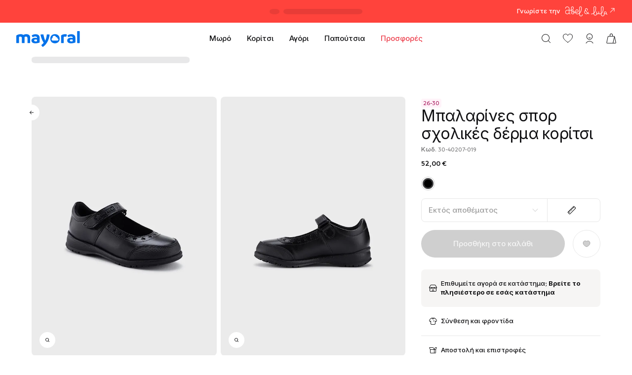

--- FILE ---
content_type: text/html; charset=utf-8
request_url: https://www.mayoral.com/gr/el/mpalarines-spor-skholikes-derma-koritsi-mauro-3040207019-32
body_size: 128726
content:
<!DOCTYPE html><html lang="el"><head><meta charSet="utf-8" data-next-head=""/><meta name="viewport" content="initial-scale=1, width=device-width, maximum-scale=1" data-next-head=""/><meta name="theme-color" content="#FFFFFF" data-next-head=""/><meta name="twitter:card" content="summary" data-next-head=""/><meta name="twitter:site" content="@mayoralfriends" data-next-head=""/><meta name="twitter:creator" content="@mayoralfriends" data-next-head=""/><meta property="fb:app_id" content="679172112202604" data-next-head=""/><meta property="og:image:width" content="1200" data-next-head=""/><meta property="og:image:height" content="630" data-next-head=""/><meta property="og:site_name" content="mayoral.com" data-next-head=""/><link rel="shortcut icon" href="/favicon.ico" type="image/x-icon" data-next-head=""/><meta property="og:url" content="https://www.mayoral.com/gr/el/mpalarines-spor-skholikes-derma-koritsi-mauro-3040207019-32" data-next-head=""/><meta property="og:locale" content="el_GR" data-next-head=""/><link rel="canonical" href="https://www.mayoral.com/gr/el/mpalarines-spor-skholikes-derma-koritsi-mauro-3040207019-32" data-next-head=""/><title data-next-head="">Μπαλαρίνες σπορ σχολικές δέρμα κορίτσι Μαύρο | Mayoral ®</title><meta name="robots" content="index,follow" data-next-head=""/><meta name="description" content="Mπαλαρίνες ειδικά σχεδιασμένες για να αντέχουν στην καθημερινή χρήση όλων των σχολικών δραστηριοτήτων προσφέροντας παράλληλα μέγιστη άνεση. Με εσωτερι" data-next-head=""/><meta property="og:title" content="Μπαλαρίνες σπορ σχολικές δέρμα κορίτσι Μαύρο | Mayoral ®" data-next-head=""/><meta property="og:description" content=" | 52 EUR" data-next-head=""/><meta property="og:type" content="product" data-next-head=""/><meta property="og:image" content="https://assets.mayoral.com/images/v1661847571/30-40207-019-XL-4/mpalarines-spor-skholikes-derma-koritsi-mauro-XL-4.jpg" data-next-head=""/><meta property="og:image:alt" content="Μπαλαρίνες σπορ σχολικές δέρμα κορίτσι" data-next-head=""/><meta property="product:price:amount" content="52" data-next-head=""/><meta property="product:price:currency" content="EUR" data-next-head=""/><link rel="preconnect" href="https://assets.mayoral.com"/><meta name="emotion-insertion-point" content=""/><link rel="preload" href="/_next/static/media/ad2241891572d68a-s.p.woff2" as="font" type="font/woff2" crossorigin="anonymous" data-next-font="size-adjust"/><link rel="preload" href="/_next/static/media/39c5715ec17a1ede-s.p.woff2" as="font" type="font/woff2" crossorigin="anonymous" data-next-font="size-adjust"/><link rel="preload" href="/_next/static/media/0a5d502904215f65-s.p.woff2" as="font" type="font/woff2" crossorigin="anonymous" data-next-font="size-adjust"/><link rel="preload" href="/_next/static/media/d502044ba34bf6db-s.p.woff2" as="font" type="font/woff2" crossorigin="anonymous" data-next-font="size-adjust"/><link rel="preload" href="/_next/static/media/19cfc7226ec3afaa-s.p.woff2" as="font" type="font/woff2" crossorigin="anonymous" data-next-font="size-adjust"/><link rel="preload" href="/_next/static/media/21350d82a1f187e9-s.p.woff2" as="font" type="font/woff2" crossorigin="anonymous" data-next-font="size-adjust"/><link rel="preload" href="/_next/static/css/98a4063782970961.css" as="style"/><script type="application/ld+json" data-next-head="">{"@context":"https://schema.org","@type":"Organization","logo":"https://www.mayoral.com/icons/mayoral/logo/positive.svg","url":"https://www.mayoral.com","name":"Mayoral","address":{"@type":"PostalAddress","streetAddress":"Orotava 118","addressLocality":"Málaga","addressCountry":"ES","postalCode":"29006"}}</script><script type="application/ld+json" data-next-head="">{"@context":"https://schema.org/","@type":"Product","id":"300000000008513745","name":"Μπαλαρίνες σπορ σχολικές δέρμα κορίτσι","sku":"30-40207-019","description":"Mπαλαρίνες ειδικά σχεδιασμένες για να αντέχουν στην καθημερινή χρήση όλων των σχολικών δραστηριοτήτων προσφέροντας παράλληλα μέγιστη άνεση. Με εσωτερική επένδυση και αποσπώμενο αντιβακτηριδιακό και αντιοσμητικό βαμβακερό πάτο που αναπνέει για να διατηρεί το πόδι του παιδιού στεγνό για μεγαλύτερο χρονικό διάστημα. Ο πάτος είναι ειδικά σχεδιασμένος για να εξασφαλίζει μέγιστη άνεση. Με δέρμα εξωτερικά. Όλα τα παπούτσια μας κατασκευάζονται με δέρμα χωρίς χρώμιο. Αντιολισθητική και εύκαμπτη σόλα από καουτσούκ. Το ρυθμιζόμενο κούμπωμα βέλκρο εξασφαλίζει καλύτερη εφαρμογή στο πόδι. Αυτό το σχέδιο διατίθεται επίσης σε μεγέθη 26 έως 30 και 36 έως 40.","image":["https://assets.mayoral.com/images/v1661847571/30-40207-019-XL-4/mpalarines-spor-skholikes-derma-koritsi-mauro-XL-4.jpg","https://assets.mayoral.com/images/v1661847562/30-40207-019-XL-5/mpalarines-spor-skholikes-derma-koritsi-mauro-XL-5.jpg","https://assets.mayoral.com/images/v1661847521/30-40207-019-XL-6/mpalarines-spor-skholikes-derma-koritsi-mauro-XL-6.jpg","https://assets.mayoral.com/images/v1661847531/30-40207-019-XL-7/mpalarines-spor-skholikes-derma-koritsi-mauro-XL-7.jpg"],"category":"","color":"Μαύρο","season":"V25","mpn":"300000000008513745","gtin":null,"offers":{"@type":"AggregateOffer","lowPrice":52,"highPrice":52,"priceCurrency":"EUR","availability":"OutOfStock"},"brand":{"type":"Brand","name":"Mayoral","url":"https://www.mayoral.com/gr/el"},"seller":{"type":"Organization","name":"Mayoral"},"shippingDetails":[{"type":"OfferShippingDetails","shippingRate":{"type":"MonetaryAmount","value":0,"currency":"EUR"}},{"type":"OfferShippingDetails","shippingRate":{"type":"MonetaryAmount","value":6.95,"currency":"EUR"}},{"type":"OfferShippingDetails","shippingRate":{"type":"MonetaryAmount","value":6.95,"currency":"EUR"}}]}</script><style data-emotion="css-global 0"></style><style data-emotion="css-global 7s1dfu">html{-webkit-font-smoothing:antialiased;-moz-osx-font-smoothing:grayscale;box-sizing:border-box;-webkit-text-size-adjust:100%;}*,*::before,*::after{box-sizing:inherit;}strong,b{font-weight:600;}body{margin:0;color:var(--mui-palette-text-primary);font-family:var(--font-sans);font-weight:400;font-size:15px;line-height:22px;letter-spacing:0;background-color:var(--mui-palette-background-default);}@media print{body{background-color:var(--mui-palette-common-white);}}body::backdrop{background-color:var(--mui-palette-background-default);}body{background-color:#FFFFFF;}body.has-iframe{overflow:hidden;}body.has-iframe .MuiContainer-root{padding:0!important;}.scrollbar::-webkit-scrollbar{width:2px;height:2px;}.scrollbar::-webkit-scrollbar-track{background-color:#F3F3F3;}.scrollbar::-webkit-scrollbar-thumb{background:#CFCFCF;}.SnackbarItem-wrappedRoot .SnackbarItem-contentRoot.SnackbarContent-root{border-radius:8px;}.SnackbarItem-wrappedRoot .SnackbarItem-contentRoot .SnackbarItem-message{font-family:var(--font-sans);font-size:15px;line-height:22px;letter-spacing:0px;font-weight:400;}.SnackbarItem-wrappedRoot .SnackbarItem-contentRoot.SnackbarItem-variantSuccess{background-color:#32A273!important;}.SnackbarItem-wrappedRoot .SnackbarItem-contentRoot.SnackbarItem-variantError{background-color:#E74b45!important;}.SnackbarItem-wrappedRoot .SnackbarItem-contentRoot.SnackbarItem-variantWarning{background-color:#E79B00!important;}.SnackbarItem-wrappedRoot .SnackbarItem-contentRoot.SnackbarItem-variantInfo{background-color:#01A7C5!important;}@media print{html,body{height:initial!important;overflow:initial!important;-webkit-print-color-adjust:exact;}}@page{size:auto;margin:50px 40px;}@media screen and (max-width: 600px){.adyen-custom.paypal .adyen-checkout__paypal__button{margin-bottom:0px;}}.adyen-custom.paypal .adyen-checkout__paypal__button--pay-later{display:none;}@media screen and (max-width: 600px){.adyen-custom.paypalPaylater .adyen-checkout__paypal__button{margin-bottom:0px;}}.adyen-custom.paypalPaylater .adyen-checkout__paypal__button--paypal{display:none;}.adyen-custom.googlepay .gpay-card-info-container,.adyen-custom.applepay .adyen-checkout__applepay__button,.adyen-custom.googlepay .adyen-checkout__paywithgoogle{width:100%;border-radius:calc(50 * var(--mui-spacing));}.adyen-custom.googlepay .gpay-card-info-container{padding-top:calc(0.4 * var(--mui-spacing));}.adyen-custom.googlepay .gpay-card-info-animation-container{border-radius:calc(50 * var(--mui-spacing));}.adyen-custom.googlepay .gpay-card-info-animated-progress-bar-container{display:none;}.adyen-custom .adyen-checkout__paypal{width:100%;}.adyen-custom .adyen-checkout__paypal__status--processing{padding:8px 0;}.adyen-custom .adyen-checkout__field{max-width:300px;}@media screen and (max-width: 600px){.adyen-custom .adyen-checkout__field{max-width:100%;}}.adyen-custom .adyen-checkout__input{height:48px;box-shadow:none!important;border-color:#E7E7E7;}.adyen-custom .adyen-checkout__input:hover{border-color:#9F9FA0;}.adyen-custom .adyen-checkout__input:focus,.adyen-custom .adyen-checkout__input:focus:hover{border-color:#101012;}.adyen-custom .adyen-checkout-input__inline-validation--invalid{display:none;}.adyen-custom .adyen-checkout__label__text{font-size:inherit;font-weight:inherit;line-height:inherit;color:#101012!important;}.adyen-custom .adyen-checkout__error-text{font-size:13px;font-weight:400;line-height:18px;}.adyen-custom .adyen-checkout__checkbox__label{font-size:13px;font-weight:500;line-height:18px;}@media screen and (max-width: 960px){.adyen-custom .adyen-checkout__checkbox__label{padding-left:29px;}}.adyen-custom .adyen-checkout__checkbox__input+.adyen-checkout__checkbox__label:before{height:8px;left:2px;top:4px;transform:rotate(43deg) width:6px;}@media screen and (max-width: 960px){.adyen-custom .adyen-checkout__checkbox__input+.adyen-checkout__checkbox__label:before{height:9px;left:3px;top:5px;-webkit-transform:rotate(43deg);-moz-transform:rotate(43deg);-ms-transform:rotate(43deg);transform:rotate(43deg);}}.adyen-custom .adyen-checkout__checkbox__input+.adyen-checkout__checkbox__label:after{border-color:#CFCFCF;}@media screen and (max-width: 960px){.adyen-custom .adyen-checkout__checkbox__input+.adyen-checkout__checkbox__label:after{height:20px;width:20px;}}.adyen-custom .adyen-checkout__card__exp-cvc{-webkit-flex-direction:column;-ms-flex-direction:column;flex-direction:column;}.adyen-custom .adyen-checkout__card__exp-cvc .adyen-checkout__field.adyen-checkout__field--50{width:100%;margin:0;margin-bottom:16px;}.product-image{border-radius:8px;}</style><style data-emotion="css-global animation-c7515d">@-webkit-keyframes animation-c7515d{0%{opacity:1;}50%{opacity:0.4;}100%{opacity:1;}}@keyframes animation-c7515d{0%{opacity:1;}50%{opacity:0.4;}100%{opacity:1;}}</style><style data-emotion="css-global 1prfaxn">@-webkit-keyframes mui-auto-fill{from{display:block;}}@keyframes mui-auto-fill{from{display:block;}}@-webkit-keyframes mui-auto-fill-cancel{from{display:block;}}@keyframes mui-auto-fill-cancel{from{display:block;}}</style><style data-emotion="css-global 1ohy2b">:root{--mui-spacing:8px;--mui-shape-borderRadius:8px;--mui-shadows-0:none;--mui-shadows-1:0px 4px 8px rgba(16, 16, 18, 0.04);--mui-shadows-2:0px 4px 16px rgba(16, 16, 18, 0.08);--mui-shadows-3:0px 16px 32px rgba(16, 16, 18, 0.08);--mui-shadows-4:0px 24px 48px rgba(16, 16, 18, 0.16);--mui-shadows-5:0px -4px 8px rgba(16, 16, 18, 0.04);--mui-shadows-6:none;--mui-shadows-7:none;--mui-shadows-8:none;--mui-shadows-9:none;--mui-shadows-10:none;--mui-shadows-11:none;--mui-shadows-12:none;--mui-shadows-13:none;--mui-shadows-14:none;--mui-shadows-15:none;--mui-shadows-16:none;--mui-shadows-17:none;--mui-shadows-18:none;--mui-shadows-19:none;--mui-shadows-20:none;--mui-shadows-21:none;--mui-shadows-22:none;--mui-shadows-23:none;--mui-shadows-24:none;--mui-zIndex-mobileStepper:1000;--mui-zIndex-fab:1050;--mui-zIndex-speedDial:1050;--mui-zIndex-appBar:1100;--mui-zIndex-drawer:1200;--mui-zIndex-modal:1300;--mui-zIndex-snackbar:1400;--mui-zIndex-tooltip:1500;--mui-font-body1:400 15/22px var(--font-sans);--mui-font-body2:400 13/18px var(--font-sans);--mui-font-caption:400 11/12px var(--font-sans);--mui-font-h1:400 6.428571428571429rem/1.167 var(--font-sans);--mui-font-h2:400 4.017857142857142rem/1.2 var(--font-sans);--mui-font-h3:400 3.2142857142857144rem/1.167 var(--font-sans);--mui-font-h4:400 2.2767857142857144rem/1.235 var(--font-sans);--mui-font-h5:400 1.6071428571428572rem/1.334 var(--font-sans);--mui-font-h6:500 1.3392857142857142rem/1.6 var(--font-sans);--mui-font-subtitle1:400 1.0714285714285714rem/1.75 var(--font-sans);--mui-font-subtitle2:500 0.9375rem/1.57 var(--font-sans);--mui-font-button:500 0.9375rem/1.75 var(--font-sans);--mui-font-overline:400 0.8035714285714286rem/2.66 var(--font-sans);--mui-font-inherit:inherit inherit/inherit inherit;}:root{-webkit-print-color-scheme:light;color-scheme:light;--mui-palette-primary-50:#F2F7FC;--mui-palette-primary-100:#E5F0FA;--mui-palette-primary-200:#CCE2f5;--mui-palette-primary-400:#99C6EB;--mui-palette-primary-600:#66AAE1;--mui-palette-primary-800:#328ED7;--mui-palette-primary-900:#0172EA;--mui-palette-primary-A700:#035EA8;--mui-palette-primary-main:#0172EA;--mui-palette-primary-light:#328ED7;--mui-palette-primary-lighter:#66AAE1;--mui-palette-primary-lightest:#99C6EB;--mui-palette-primary-dark:#035EA8;--mui-palette-primary-contrastText:#fff;--mui-palette-primary-mainChannel:1 114 234;--mui-palette-primary-lightChannel:50 142 215;--mui-palette-primary-darkChannel:3 94 168;--mui-palette-primary-contrastTextChannel:255 255 255;--mui-palette-secondary-main:#E5F0FA;--mui-palette-secondary-light:#F2F7FC;--mui-palette-secondary-dark:#CCE2F5;--mui-palette-secondary-contrastText:rgba(0, 0, 0, 0.87);--mui-palette-secondary-mainChannel:229 240 250;--mui-palette-secondary-lightChannel:242 247 252;--mui-palette-secondary-darkChannel:204 226 245;--mui-palette-secondary-contrastTextChannel:0 0 0;--mui-palette-dark-50:#F3F3F3;--mui-palette-dark-100:#E7E7E7;--mui-palette-dark-200:#CFCFCF;--mui-palette-dark-400:#9F9FA0;--mui-palette-dark-600:#6F6F70;--mui-palette-dark-800:#3F3F41;--mui-palette-dark-900:#101012;--mui-palette-light-50:rgba(255,255,255,0.05);--mui-palette-light-100:rgba(255,255,255,0.1);--mui-palette-light-200:rgba(255,255,255,0.2);--mui-palette-light-400:rgba(255,255,255,0.4);--mui-palette-light-600:rgba(255,255,255,0.6);--mui-palette-light-800:rgba(255,255,255,0.8);--mui-palette-light-900:#FFFFFF;--mui-palette-light-A700:#F6F5F4;--mui-palette-ecofriends-100:#28348A;--mui-palette-ecofriends-200:#FF4470;--mui-palette-ecofriends-300:#FF524A;--mui-palette-ecofriends-400:#FFAB00;--mui-palette-ecofriends-500:#36B37E;--mui-palette-ecofriends-600:#01B8D9;--mui-palette-ecofriends-700:#16919E;--mui-palette-ecofriends-A100:#F6FAF7;--mui-palette-ecofriends-A200:#DFEFE3;--mui-palette-ecofriends-A400:#BDDEC6;--mui-palette-ecofriends-A700:#4B9560;--mui-palette-discount:#DE324C;--mui-palette-bestseller:#A30D55;--mui-palette-bestsellerBg:#FFF3F9;--mui-palette-fitting:#7E3398;--mui-palette-fittingBg:#F7EEFF;--mui-palette-text-primary:#101012;--mui-palette-text-secondary:#3F3F41;--mui-palette-text-disabled:rgba(0, 0, 0, 0.38);--mui-palette-text-primaryChannel:16 16 18;--mui-palette-text-secondaryChannel:63 63 65;--mui-palette-common-black:#101012;--mui-palette-common-white:#FFFFFF;--mui-palette-common-background:#fff;--mui-palette-common-onBackground:#000;--mui-palette-common-backgroundChannel:255 255 255;--mui-palette-common-onBackgroundChannel:0 0 0;--mui-palette-warning-main:#E79B00;--mui-palette-warning-light:#FFDD99;--mui-palette-warning-lighter:#FFF7E5;--mui-palette-warning-dark:#996700;--mui-palette-warning-contrastText:rgba(0, 0, 0, 0.87);--mui-palette-warning-mainChannel:231 155 0;--mui-palette-warning-lightChannel:255 221 153;--mui-palette-warning-darkChannel:153 103 0;--mui-palette-warning-contrastTextChannel:0 0 0;--mui-palette-info-main:#01A7C5;--mui-palette-info-light:#99E2F0;--mui-palette-info-lighter:#E6F8FB;--mui-palette-info-dark:rgb(0, 116, 137);--mui-palette-info-contrastText:rgba(0, 0, 0, 0.87);--mui-palette-info-mainChannel:1 167 197;--mui-palette-info-lightChannel:153 226 240;--mui-palette-info-darkChannel:0 116 137;--mui-palette-info-contrastTextChannel:0 0 0;--mui-palette-success-main:#32A273;--mui-palette-success-light:#AFE0CB;--mui-palette-success-lighter:#EBF7F2;--mui-palette-success-dark:rgb(35, 113, 80);--mui-palette-success-contrastText:#fff;--mui-palette-success-mainChannel:50 162 115;--mui-palette-success-lightChannel:175 224 203;--mui-palette-success-darkChannel:35 113 80;--mui-palette-success-contrastTextChannel:255 255 255;--mui-palette-error-main:#E74b45;--mui-palette-error-light:#FFBAB7;--mui-palette-error-lighter:#FFEEED;--mui-palette-error-dark:rgb(161, 52, 48);--mui-palette-error-contrastText:#fff;--mui-palette-error-mainChannel:231 75 69;--mui-palette-error-lightChannel:255 186 183;--mui-palette-error-darkChannel:161 52 48;--mui-palette-error-contrastTextChannel:255 255 255;--mui-palette-background-paper:#FFFFFF;--mui-palette-background-default:#F6F5F4;--mui-palette-background-defaultChannel:246 245 244;--mui-palette-background-paperChannel:255 255 255;--mui-palette-divider:#E7E7E7;--mui-palette-grey-50:#fafafa;--mui-palette-grey-100:#f5f5f5;--mui-palette-grey-200:#eeeeee;--mui-palette-grey-300:#e0e0e0;--mui-palette-grey-400:#bdbdbd;--mui-palette-grey-500:#9e9e9e;--mui-palette-grey-600:#757575;--mui-palette-grey-700:#616161;--mui-palette-grey-800:#424242;--mui-palette-grey-900:#212121;--mui-palette-grey-A100:#f5f5f5;--mui-palette-grey-A200:#eeeeee;--mui-palette-grey-A400:#bdbdbd;--mui-palette-grey-A700:#616161;--mui-palette-action-active:rgba(0, 0, 0, 0.54);--mui-palette-action-hover:rgba(0, 0, 0, 0.04);--mui-palette-action-hoverOpacity:0.04;--mui-palette-action-selected:rgba(0, 0, 0, 0.08);--mui-palette-action-selectedOpacity:0.08;--mui-palette-action-disabled:rgba(0, 0, 0, 0.26);--mui-palette-action-disabledBackground:rgba(0, 0, 0, 0.12);--mui-palette-action-disabledOpacity:0.38;--mui-palette-action-focus:rgba(0, 0, 0, 0.12);--mui-palette-action-focusOpacity:0.12;--mui-palette-action-activatedOpacity:0.12;--mui-palette-action-activeChannel:0 0 0;--mui-palette-action-selectedChannel:0 0 0;--mui-palette-Alert-errorColor:rgb(102, 74, 73);--mui-palette-Alert-infoColor:rgb(61, 90, 96);--mui-palette-Alert-successColor:rgb(70, 89, 81);--mui-palette-Alert-warningColor:rgb(102, 88, 61);--mui-palette-Alert-errorFilledBg:var(--mui-palette-error-main, #E74b45);--mui-palette-Alert-infoFilledBg:var(--mui-palette-info-main, #01A7C5);--mui-palette-Alert-successFilledBg:var(--mui-palette-success-main, #32A273);--mui-palette-Alert-warningFilledBg:var(--mui-palette-warning-main, #E79B00);--mui-palette-Alert-errorFilledColor:#fff;--mui-palette-Alert-infoFilledColor:rgba(0, 0, 0, 0.87);--mui-palette-Alert-successFilledColor:#fff;--mui-palette-Alert-warningFilledColor:rgba(0, 0, 0, 0.87);--mui-palette-Alert-errorStandardBg:rgb(255, 248, 247);--mui-palette-Alert-infoStandardBg:rgb(244, 252, 253);--mui-palette-Alert-successStandardBg:rgb(247, 251, 249);--mui-palette-Alert-warningStandardBg:rgb(255, 251, 244);--mui-palette-Alert-errorIconColor:var(--mui-palette-error-main, #E74b45);--mui-palette-Alert-infoIconColor:var(--mui-palette-info-main, #01A7C5);--mui-palette-Alert-successIconColor:var(--mui-palette-success-main, #32A273);--mui-palette-Alert-warningIconColor:var(--mui-palette-warning-main, #E79B00);--mui-palette-AppBar-defaultBg:var(--mui-palette-grey-100, #f5f5f5);--mui-palette-Avatar-defaultBg:var(--mui-palette-grey-400, #bdbdbd);--mui-palette-Button-inheritContainedBg:var(--mui-palette-grey-300, #e0e0e0);--mui-palette-Button-inheritContainedHoverBg:var(--mui-palette-grey-A100, #f5f5f5);--mui-palette-Chip-defaultBorder:var(--mui-palette-grey-400, #bdbdbd);--mui-palette-Chip-defaultAvatarColor:var(--mui-palette-grey-700, #616161);--mui-palette-Chip-defaultIconColor:var(--mui-palette-grey-700, #616161);--mui-palette-FilledInput-bg:rgba(0, 0, 0, 0.06);--mui-palette-FilledInput-hoverBg:rgba(0, 0, 0, 0.09);--mui-palette-FilledInput-disabledBg:rgba(0, 0, 0, 0.12);--mui-palette-LinearProgress-primaryBg:rgb(158, 201, 247);--mui-palette-LinearProgress-secondaryBg:rgb(245, 249, 253);--mui-palette-LinearProgress-errorBg:rgb(245, 186, 184);--mui-palette-LinearProgress-infoBg:rgb(158, 221, 232);--mui-palette-LinearProgress-successBg:rgb(177, 219, 201);--mui-palette-LinearProgress-warningBg:rgb(245, 217, 158);--mui-palette-Skeleton-bg:rgba(var(--mui-palette-text-primaryChannel, undefined) / 0.11);--mui-palette-Slider-primaryTrack:rgb(158, 201, 247);--mui-palette-Slider-secondaryTrack:rgb(245, 249, 253);--mui-palette-Slider-errorTrack:rgb(245, 186, 184);--mui-palette-Slider-infoTrack:rgb(158, 221, 232);--mui-palette-Slider-successTrack:rgb(177, 219, 201);--mui-palette-Slider-warningTrack:rgb(245, 217, 158);--mui-palette-SnackbarContent-bg:rgb(49, 48, 48);--mui-palette-SnackbarContent-color:#fff;--mui-palette-SpeedDialAction-fabHoverBg:rgb(216, 216, 216);--mui-palette-StepConnector-border:var(--mui-palette-grey-400, #bdbdbd);--mui-palette-StepContent-border:var(--mui-palette-grey-400, #bdbdbd);--mui-palette-Switch-defaultColor:var(--mui-palette-common-white, #FFFFFF);--mui-palette-Switch-defaultDisabledColor:var(--mui-palette-grey-100, #f5f5f5);--mui-palette-Switch-primaryDisabledColor:rgb(158, 201, 247);--mui-palette-Switch-secondaryDisabledColor:rgb(245, 249, 253);--mui-palette-Switch-errorDisabledColor:rgb(245, 186, 184);--mui-palette-Switch-infoDisabledColor:rgb(158, 221, 232);--mui-palette-Switch-successDisabledColor:rgb(177, 219, 201);--mui-palette-Switch-warningDisabledColor:rgb(245, 217, 158);--mui-palette-TableCell-border:rgba(252, 252, 252, 1);--mui-palette-Tooltip-bg:rgba(97, 97, 97, 0.92);--mui-palette-dividerChannel:231 231 231;--mui-opacity-inputPlaceholder:0.42;--mui-opacity-inputUnderline:0.42;--mui-opacity-switchTrackDisabled:0.12;--mui-opacity-switchTrack:0.38;}</style><style data-emotion="css-global animation-61bdi0">@-webkit-keyframes animation-61bdi0{0%{-webkit-transform:rotate(0deg);-moz-transform:rotate(0deg);-ms-transform:rotate(0deg);transform:rotate(0deg);}100%{-webkit-transform:rotate(360deg);-moz-transform:rotate(360deg);-ms-transform:rotate(360deg);transform:rotate(360deg);}}@keyframes animation-61bdi0{0%{-webkit-transform:rotate(0deg);-moz-transform:rotate(0deg);-ms-transform:rotate(0deg);transform:rotate(0deg);}100%{-webkit-transform:rotate(360deg);-moz-transform:rotate(360deg);-ms-transform:rotate(360deg);transform:rotate(360deg);}}</style><style data-emotion="css-global animation-1o38n3e">@-webkit-keyframes animation-1o38n3e{0%{stroke-dasharray:1px,200px;stroke-dashoffset:0;}50%{stroke-dasharray:100px,200px;stroke-dashoffset:-15px;}100%{stroke-dasharray:1px,200px;stroke-dashoffset:-126px;}}@keyframes animation-1o38n3e{0%{stroke-dasharray:1px,200px;stroke-dashoffset:0;}50%{stroke-dasharray:100px,200px;stroke-dashoffset:-15px;}100%{stroke-dasharray:1px,200px;stroke-dashoffset:-126px;}}</style><style data-emotion="css kp31vm bydolq 186oeo0 16nwojf ttg314 1y89sky 10y5rfr cj5g9u 1ta6cgh enho2e 5ul6r2 5c2ug3 xlhcnh 1ycxtfk 1eolw0w 1bx77ms jungzv 118rwkj 62k9uf 1llvu79 1ec6n3w 11fzy53 2bn1er 1alarpq k4rr1x utdvtp 1d3bbye 5v30o9 13y4ac4 dcog5f 10retdy buunvt pl1faq c08b09 hec4ps 1gui2bd 1y3v3vg yqr4sx z1fsxn bidnai 1tmw3ww m45tvg ery7pn 3o5z8p 18akuzw hmue1i q8p1dz 31e61d 563gpg 17gd0wn 1pabndh 169rx84 17kcqev sxqimh 10b4vkh 1uj6eil 1uaw3oq latve9 uwwqev 1v64iuq 1e6eb5u 1kxonj9 jhjwy4 23szq2 cdne1k bp2r53 6jywu4 j7qwjs 11on888 is39pd chvig nref4b yisclc 1t74p7l 9r90tq v4z1zz 1944fwl izf6pu qilo29 p8woh7 166fnrm 1sfnn28 d76omz 1tq1uzt w4cd9x 1klsnhu 1on78hb 1wsnud3 j8yymo 1wusljh 1q6kmq3 ujmp2a lbzz1j z7mysi 1mus1by gmiez0 3sw11m 1hgou52 1x85n8a 1jh45c7 1aqmib3 gr9ut5 srmsyz 1qh6lks 18bq1eh 1m3jwn0 1dacfp3 1ygqn2t 1d1ca3b 18h5ce2 4ukown f9dz1b 1prv1bp 1pmtkw1 vbufpl 4rwrqm kj7y16 1060owt 6nandl nt7hrl 18t3ov3 1i2jvi0 nyqpsc 1a2f3zj 1nbiits zej59x y2lch4 uyxrp1 papno3 npyunk 1m5xdxz 5qocwd 1igzp3p ggmby9 1o2yshg 11qw03l zc5sp6 vqnk2d bhi5xm zqvu79 1pffvg8 ggyem7 14wte4x dij0wt 1gzhz9g 147e5lo 12ccf8k 7a53ai qzbibq 7u1jc3 ct7glr 4cn28z 11v50c9 j4afs 1f93jxp 1wduhak 1ohqk82 5rwdu1 1ara5t4 14rdsw0 1hhm5ye 1ykcms 7z2pkg ew0cng 1djn12e s6pbmt 8g91ce 1n6p06v 1a6d4cl 1om0pbx 1w65486 1r5lq5x 1gf86l1 saikwu 7k4brl">.css-kp31vm{display:-webkit-box;display:-webkit-flex;display:-ms-flexbox;display:flex;-webkit-flex-direction:column;-ms-flex-direction:column;flex-direction:column;min-height:100vh;}.css-kp31vm>main{-webkit-box-flex:1;-webkit-flex-grow:1;-ms-flex-positive:1;flex-grow:1;}.css-kp31vm>main div.cm-placement-row div.cm-widget:empty{display:none;}.css-kp31vm>main div.cm-placement-row:last-child{margin-bottom:1em;}.css-kp31vm header,.css-kp31vm footer{-webkit-flex-shrink:0;-ms-flex-negative:0;flex-shrink:0;}.css-bydolq{position:relative;display:-webkit-box;display:-webkit-flex;display:-ms-flexbox;display:flex;-webkit-align-items:center;-webkit-box-align:center;-ms-flex-align:center;align-items:center;-webkit-box-pack:center;-ms-flex-pack:center;-webkit-justify-content:center;justify-content:center;width:100%;height:38px;padding:0 calc(2 * var(--mui-spacing));z-index:1200;background-color:#FF433C!important;border-bottom:1px solid #FF433C;}@media (min-width:600px){.css-bydolq{height:46px;-webkit-box-pack:justify;-webkit-justify-content:space-between;justify-content:space-between;}}@media (min-width:960px){.css-bydolq{-webkit-box-pack:center;-ms-flex-pack:center;-webkit-justify-content:center;justify-content:center;}}.css-bydolq.HeaderTopbar-sticky{position:-webkit-sticky;position:sticky;top:0;}.css-bydolq .Carousel-leftButton path,.css-bydolq .Carousel-rightButton path{stroke:#FFFFFF;}.css-186oeo0{display:-webkit-box;display:-webkit-flex;display:-ms-flexbox;display:flex;-webkit-flex-direction:column;-ms-flex-direction:column;flex-direction:column;-webkit-flex-direction:row;-ms-flex-direction:row;flex-direction:row;-webkit-box-pack:center;-ms-flex-pack:center;-webkit-justify-content:center;justify-content:center;}.css-16nwojf{display:block;background-color:var(--mui-palette-Skeleton-bg);height:1.2em;margin-top:0;margin-bottom:0;height:auto;transform-origin:0 55%;-webkit-transform:scale(1, 0.60);-moz-transform:scale(1, 0.60);-ms-transform:scale(1, 0.60);transform:scale(1, 0.60);border-radius:8px/13.3px;-webkit-animation:animation-c7515d 2s ease-in-out 0.5s infinite;animation:animation-c7515d 2s ease-in-out 0.5s infinite;border-radius:calc(1 * var(--mui-spacing));margin-right:calc(1 * var(--mui-spacing));}.css-16nwojf:empty:before{content:"\00a0";}.css-ttg314{display:block;background-color:var(--mui-palette-Skeleton-bg);height:1.2em;margin-top:0;margin-bottom:0;height:auto;transform-origin:0 55%;-webkit-transform:scale(1, 0.60);-moz-transform:scale(1, 0.60);-ms-transform:scale(1, 0.60);transform:scale(1, 0.60);border-radius:8px/13.3px;-webkit-animation:animation-c7515d 2s ease-in-out 0.5s infinite;animation:animation-c7515d 2s ease-in-out 0.5s infinite;border-radius:calc(1 * var(--mui-spacing));}.css-ttg314:empty:before{content:"\00a0";}.css-1y89sky{margin:0;font:inherit;line-height:inherit;letter-spacing:inherit;color:var(--mui-palette-primary-main);-webkit-text-decoration:none;text-decoration:none;-webkit-align-items:center;-webkit-box-align:center;-ms-flex-align:center;align-items:center;margin-left:auto;}.css-1y89sky:hover{cursor:pointer;color:#0172EA;}@media (min-width:0px){.css-1y89sky{display:none;}}@media (min-width:600px){.css-1y89sky{display:-webkit-box;display:-webkit-flex;display:-ms-flexbox;display:flex;padding-left:calc(2 * var(--mui-spacing));}}@media (min-width:960px){.css-1y89sky{position:absolute;right:32px;padding-left:unset;}}.css-10y5rfr{margin:0;font-family:var(--font-sans);font-weight:400;font-size:13px;line-height:18px;letter-spacing:0;font-weight:400;font-weight:500;color:#ffffff;margin-right:calc(1 * var(--mui-spacing));}.css-cj5g9u{-webkit-user-select:none;-moz-user-select:none;-ms-user-select:none;user-select:none;width:1em;height:1em;display:inline-block;-webkit-flex-shrink:0;-ms-flex-negative:0;flex-shrink:0;-webkit-transition:fill 300ms cubic-bezier(0.4, 0, 0.2, 1) 0ms;transition:fill 300ms cubic-bezier(0.4, 0, 0.2, 1) 0ms;fill:currentColor;font-size:1.6071428571428572rem;width:89px;height:20px;}.css-cj5g9u path{fill:#ffffff;}.css-1ta6cgh{-webkit-user-select:none;-moz-user-select:none;-ms-user-select:none;user-select:none;width:1em;height:1em;display:inline-block;-webkit-flex-shrink:0;-ms-flex-negative:0;flex-shrink:0;-webkit-transition:fill 300ms cubic-bezier(0.4, 0, 0.2, 1) 0ms;transition:fill 300ms cubic-bezier(0.4, 0, 0.2, 1) 0ms;fill:currentColor;font-size:1.6071428571428572rem;fill:transparent;width:16px;height:16px;-webkit-align-self:self-end;-ms-flex-item-align:self-end;align-self:self-end;-webkit-transform:rotate(-45deg);-moz-transform:rotate(-45deg);-ms-transform:rotate(-45deg);transform:rotate(-45deg);}.css-1ta6cgh path{fill:#ffffff;}.css-enho2e{position:-webkit-sticky;position:sticky;top:0;width:100%;z-index:1100;}.HeaderTopbar-sticky+.css-enho2e{top:38px;}@media (min-width:600px){.HeaderTopbar-sticky+.css-enho2e{top:46px;}}.css-5ul6r2{position:relative;display:-webkit-box;display:-webkit-flex;display:-ms-flexbox;display:flex;-webkit-align-items:center;-webkit-box-align:center;-ms-flex-align:center;align-items:center;padding-left:calc(2 * var(--mui-spacing));padding-right:calc(2 * var(--mui-spacing));min-height:56px;-webkit-flex-direction:row;-ms-flex-direction:row;flex-direction:row;width:100%;max-width:1920px;margin:0 auto;padding:0 calc(1.5 * var(--mui-spacing));color:#FFFFFF;background-color:#FFFFFF;}@media (min-width:600px){.css-5ul6r2{padding-left:calc(3 * var(--mui-spacing));padding-right:calc(3 * var(--mui-spacing));}}@media (min-width:0px){@media (orientation: landscape){.css-5ul6r2{min-height:48px;}}}@media (min-width:600px){.css-5ul6r2{min-height:64px;}}@media (min-width:0px){.css-5ul6r2{min-height:56px;}}@media (min-width:600px){.css-5ul6r2{padding:0 calc(4 * var(--mui-spacing));}}@media (min-width:1200px){.css-5ul6r2{min-height:64px;}}.css-5c2ug3{display:-webkit-box;display:-webkit-flex;display:-ms-flexbox;display:flex;-webkit-flex-direction:row;-ms-flex-direction:row;flex-direction:row;-webkit-align-items:center;-webkit-box-align:center;-ms-flex-align:center;align-items:center;z-index:1;}.css-5c2ug3.HeaderLayout-left{-webkit-box-flex:0;-webkit-flex-grow:0;-ms-flex-positive:0;flex-grow:0;}@media (min-width:600px){.css-5c2ug3.HeaderLayout-left{min-width:120px;}}@media (min-width:960px){.css-5c2ug3.HeaderLayout-left{min-width:164px;}}.css-5c2ug3.HeaderLayout-center{-webkit-box-flex:1;-webkit-flex-grow:1;-ms-flex-positive:1;flex-grow:1;z-index:-2;}@media (min-width:1200px){.css-5c2ug3.HeaderLayout-center{z-index:auto;}}.css-xlhcnh{display:-webkit-inline-box;display:-webkit-inline-flex;display:-ms-inline-flexbox;display:inline-flex;-webkit-align-items:center;-webkit-box-align:center;-ms-flex-align:center;align-items:center;-webkit-box-pack:center;-ms-flex-pack:center;-webkit-justify-content:center;justify-content:center;position:relative;box-sizing:border-box;-webkit-tap-highlight-color:transparent;background-color:transparent;outline:0;border:0;margin:0;border-radius:0;padding:0;cursor:pointer;-webkit-user-select:none;-moz-user-select:none;-ms-user-select:none;user-select:none;vertical-align:middle;-moz-appearance:none;-webkit-appearance:none;-webkit-text-decoration:none;text-decoration:none;color:inherit;font-weight:400;font-size:15px;line-height:1;text-align:center;-webkit-flex:0 0 auto;-ms-flex:0 0 auto;flex:0 0 auto;font-size:1.6071428571428572rem;padding:8px;border-radius:50%;color:var(--mui-palette-action-active);-webkit-transition:background-color 150ms cubic-bezier(0.4, 0, 0.2, 1) 0ms;transition:background-color 150ms cubic-bezier(0.4, 0, 0.2, 1) 0ms;padding:12px;font-size:1.875rem;width:36px;padding:calc(1 * var(--mui-spacing));margin-left:calc(-1 * var(--mui-spacing));}.css-xlhcnh::-moz-focus-inner{border-style:none;}.css-xlhcnh.Mui-disabled{pointer-events:none;cursor:default;}@media print{.css-xlhcnh{-webkit-print-color-adjust:exact;color-adjust:exact;}}.css-xlhcnh.Mui-disabled{background-color:transparent;color:var(--mui-palette-action-disabled);}.css-xlhcnh.MuiIconButton-loading{color:transparent;}.css-xlhcnh>svg{font-size:20px;}.css-xlhcnh>svg:nth-of-type(2){display:none;}.css-xlhcnh[aria-expanded=true]>svg:nth-of-type(1){display:none;}.css-xlhcnh[aria-expanded=true]>svg:nth-of-type(2){display:block;}@media (min-width:600px){.css-xlhcnh{padding:calc(1.5 * var(--mui-spacing));}}@media (min-width:1200px){.css-xlhcnh{display:none;}}.css-1ycxtfk{-webkit-user-select:none;-moz-user-select:none;-ms-user-select:none;user-select:none;width:1em;height:1em;display:inline-block;-webkit-flex-shrink:0;-ms-flex-negative:0;flex-shrink:0;-webkit-transition:fill 300ms cubic-bezier(0.4, 0, 0.2, 1) 0ms;transition:fill 300ms cubic-bezier(0.4, 0, 0.2, 1) 0ms;fill:currentColor;font-size:1.6071428571428572rem;fill:transparent;}.css-1eolw0w{display:-webkit-inline-box;display:-webkit-inline-flex;display:-ms-inline-flexbox;display:inline-flex;-webkit-align-items:center;-webkit-box-align:center;-ms-flex-align:center;align-items:center;-webkit-box-pack:center;-ms-flex-pack:center;-webkit-justify-content:center;justify-content:center;position:relative;box-sizing:border-box;-webkit-tap-highlight-color:transparent;background-color:transparent;outline:0;border:0;margin:0;border-radius:0;padding:0;cursor:pointer;-webkit-user-select:none;-moz-user-select:none;-ms-user-select:none;user-select:none;vertical-align:middle;-moz-appearance:none;-webkit-appearance:none;-webkit-text-decoration:none;text-decoration:none;color:inherit;font-weight:400;font-size:15px;line-height:1;text-align:center;-webkit-flex:0 0 auto;-ms-flex:0 0 auto;flex:0 0 auto;font-size:1.6071428571428572rem;padding:8px;border-radius:50%;color:var(--mui-palette-action-active);-webkit-transition:background-color 150ms cubic-bezier(0.4, 0, 0.2, 1) 0ms;transition:background-color 150ms cubic-bezier(0.4, 0, 0.2, 1) 0ms;color:inherit;padding:12px;font-size:1.875rem;}.css-1eolw0w::-moz-focus-inner{border-style:none;}.css-1eolw0w.Mui-disabled{pointer-events:none;cursor:default;}@media print{.css-1eolw0w{-webkit-print-color-adjust:exact;color-adjust:exact;}}.css-1eolw0w.Mui-disabled{background-color:transparent;color:var(--mui-palette-action-disabled);}.css-1eolw0w.MuiIconButton-loading{color:transparent;}@media (min-width:0px){.css-1eolw0w{padding:calc(1 * var(--mui-spacing));}}@media (min-width:600px){.css-1eolw0w{padding:12px;}}@media (min-width:960px){.css-1eolw0w{display:none;}}.css-1bx77ms{-webkit-user-select:none;-moz-user-select:none;-ms-user-select:none;user-select:none;width:1em;height:1em;display:inline-block;-webkit-flex-shrink:0;-ms-flex-negative:0;flex-shrink:0;-webkit-transition:fill 300ms cubic-bezier(0.4, 0, 0.2, 1) 0ms;transition:fill 300ms cubic-bezier(0.4, 0, 0.2, 1) 0ms;fill:currentColor;font-size:1.6071428571428572rem;fill:transparent;font-size:20px;}.css-jungzv{display:-webkit-box;display:-webkit-flex;display:-ms-flexbox;display:flex;-webkit-flex-direction:row;-ms-flex-direction:row;flex-direction:row;-webkit-align-items:center;-webkit-box-align:center;-ms-flex-align:center;align-items:center;-webkit-box-pack:center;-ms-flex-pack:center;-webkit-justify-content:center;justify-content:center;}@media (max-width:1199.95px){.Header-root:not(.Header-minimal) .css-jungzv{position:absolute;left:0;right:0;margin:calc(0 * var(--mui-spacing)) auto;z-index:-1;}}.css-118rwkj{display:-webkit-box;display:-webkit-flex;display:-ms-flexbox;display:flex;-webkit-box-pack:center;-ms-flex-pack:center;-webkit-justify-content:center;justify-content:center;}.css-118rwkj>svg{position:relative;top:1px;width:102px;height:24px;}@media (min-width:600px){.css-118rwkj>svg{width:130px;height:32px;}}.css-62k9uf{-webkit-user-select:none;-moz-user-select:none;-ms-user-select:none;user-select:none;width:1em;height:1em;display:inline-block;-webkit-flex-shrink:0;-ms-flex-negative:0;flex-shrink:0;-webkit-transition:fill 300ms cubic-bezier(0.4, 0, 0.2, 1) 0ms;transition:fill 300ms cubic-bezier(0.4, 0, 0.2, 1) 0ms;fill:currentColor;font-size:1.6071428571428572rem;}.css-1llvu79{display:-webkit-box;display:-webkit-flex;display:-ms-flexbox;display:flex;-webkit-flex-direction:row;-ms-flex-direction:row;flex-direction:row;-webkit-align-self:stretch;-ms-flex-item-align:stretch;align-self:stretch;-webkit-box-pack:center;-ms-flex-pack:center;-webkit-justify-content:center;justify-content:center;z-index:1;}.css-1llvu79.HeaderLayout-left{-webkit-box-flex:0;-webkit-flex-grow:0;-ms-flex-positive:0;flex-grow:0;}@media (min-width:600px){.css-1llvu79.HeaderLayout-left{min-width:120px;}}@media (min-width:960px){.css-1llvu79.HeaderLayout-left{min-width:164px;}}.css-1llvu79.HeaderLayout-center{-webkit-box-flex:1;-webkit-flex-grow:1;-ms-flex-positive:1;flex-grow:1;z-index:-2;}@media (min-width:1200px){.css-1llvu79.HeaderLayout-center{z-index:auto;}}.css-1ec6n3w{display:-webkit-box;display:-webkit-flex;display:-ms-flexbox;display:flex;-webkit-flex-direction:row;-ms-flex-direction:row;flex-direction:row;-webkit-align-items:center;-webkit-box-align:center;-ms-flex-align:center;align-items:center;-webkit-box-pack:center;-ms-flex-pack:center;-webkit-justify-content:center;justify-content:center;width:100%;margin:0;padding:0;list-style:none;}@media (max-width:1199.95px){.css-1ec6n3w{display:none;}}.css-11fzy53{margin:0;font:inherit;line-height:inherit;letter-spacing:inherit;color:var(--mui-palette-primary-main);-webkit-text-decoration:none;text-decoration:none;font-family:var(--font-sans);font-weight:500;font-size:0.9375rem;line-height:calc(3 * var(--mui-spacing));display:-webkit-box;display:-webkit-flex;display:-ms-flexbox;display:flex;-webkit-align-items:center;-webkit-box-align:center;-ms-flex-align:center;align-items:center;-webkit-align-self:stretch;-ms-flex-item-align:stretch;align-self:stretch;-webkit-box-pack:center;-ms-flex-pack:center;-webkit-justify-content:center;justify-content:center;text-align:center;color:#101012;padding:calc(0.25 * var(--mui-spacing)) calc(2 * var(--mui-spacing));}.css-11fzy53:hover{cursor:pointer;color:#0172EA;}.css-11fzy53:hover{color:#101012;}.css-11fzy53>span{position:relative;}.css-11fzy53>span::after{content:'';position:absolute;bottom:-1px;left:0;width:100%;height:1px;background-color:transparent;pointer-events:none;}.css-11fzy53:hover >span::after,.css-11fzy53[aria-expanded=true] >span::after{background-color:#0172EA;}.css-2bn1er{position:absolute;left:0;bottom:1px;width:100%;opacity:0;overflow:hidden;-webkit-transform:translateY(100%);-moz-transform:translateY(100%);-ms-transform:translateY(100%);transform:translateY(100%);pointer-events:none;z-index:0;-webkit-transition:opacity 200ms cubic-bezier(0.4, 0, 0.2, 1) 0ms;transition:opacity 200ms cubic-bezier(0.4, 0, 0.2, 1) 0ms;}.css-2bn1er.Mui-open{opacity:1;pointer-events:auto;z-index:1;}.css-1alarpq{padding:calc(1 * var(--mui-spacing)) calc(4 * var(--mui-spacing)) calc(3 * var(--mui-spacing));color:#101012;background-color:#FFFFFF;border-bottom-left-radius:8px;border-bottom-right-radius:8px;box-shadow:0px 4px 8px rgba(16, 16, 18, 0.04);max-height:calc(100vh - 100px);overflow-y:auto;}.css-k4rr1x{box-sizing:border-box;display:-webkit-box;display:-webkit-flex;display:-ms-flexbox;display:flex;-webkit-box-flex-wrap:wrap;-webkit-flex-wrap:wrap;-ms-flex-wrap:wrap;flex-wrap:wrap;width:100%;-webkit-flex-direction:row;-ms-flex-direction:row;flex-direction:row;margin-top:calc(-1 * calc(4 * var(--mui-spacing)));width:calc(100% + calc(4 * var(--mui-spacing)));margin-left:calc(-1 * calc(4 * var(--mui-spacing)));}.css-k4rr1x>.MuiGrid-item{padding-top:calc(4 * var(--mui-spacing));}.css-k4rr1x>.MuiGrid-item{padding-left:calc(4 * var(--mui-spacing));}.css-utdvtp{box-sizing:border-box;margin:0;-webkit-flex-direction:row;-ms-flex-direction:row;flex-direction:row;-webkit-flex-basis:50%;-ms-flex-preferred-size:50%;flex-basis:50%;-webkit-box-flex:0;-webkit-flex-grow:0;-ms-flex-positive:0;flex-grow:0;max-width:50%;}@media (min-width:600px){.css-utdvtp{-webkit-flex-basis:50%;-ms-flex-preferred-size:50%;flex-basis:50%;-webkit-box-flex:0;-webkit-flex-grow:0;-ms-flex-positive:0;flex-grow:0;max-width:50%;}}@media (min-width:800px){.css-utdvtp{-webkit-flex-basis:50%;-ms-flex-preferred-size:50%;flex-basis:50%;-webkit-box-flex:0;-webkit-flex-grow:0;-ms-flex-positive:0;flex-grow:0;max-width:50%;}}@media (min-width:960px){.css-utdvtp{-webkit-flex-basis:50%;-ms-flex-preferred-size:50%;flex-basis:50%;-webkit-box-flex:0;-webkit-flex-grow:0;-ms-flex-positive:0;flex-grow:0;max-width:50%;}}@media (min-width:1200px){.css-utdvtp{-webkit-flex-basis:50%;-ms-flex-preferred-size:50%;flex-basis:50%;-webkit-box-flex:0;-webkit-flex-grow:0;-ms-flex-positive:0;flex-grow:0;max-width:50%;}}@media (min-width:1536px){.css-utdvtp{-webkit-flex-basis:50%;-ms-flex-preferred-size:50%;flex-basis:50%;-webkit-box-flex:0;-webkit-flex-grow:0;-ms-flex-positive:0;flex-grow:0;max-width:50%;}}@media (min-width:1920px){.css-utdvtp{-webkit-flex-basis:50%;-ms-flex-preferred-size:50%;flex-basis:50%;-webkit-box-flex:0;-webkit-flex-grow:0;-ms-flex-positive:0;flex-grow:0;max-width:50%;}}.css-1d3bbye{box-sizing:border-box;display:-webkit-box;display:-webkit-flex;display:-ms-flexbox;display:flex;-webkit-box-flex-wrap:wrap;-webkit-flex-wrap:wrap;-ms-flex-wrap:wrap;flex-wrap:wrap;width:100%;-webkit-flex-direction:row;-ms-flex-direction:row;flex-direction:row;}.css-5v30o9{box-sizing:border-box;margin:0;-webkit-flex-direction:row;-ms-flex-direction:row;flex-direction:row;-webkit-flex-basis:33.333333%;-ms-flex-preferred-size:33.333333%;flex-basis:33.333333%;-webkit-box-flex:0;-webkit-flex-grow:0;-ms-flex-positive:0;flex-grow:0;max-width:33.333333%;}@media (min-width:600px){.css-5v30o9{-webkit-flex-basis:33.333333%;-ms-flex-preferred-size:33.333333%;flex-basis:33.333333%;-webkit-box-flex:0;-webkit-flex-grow:0;-ms-flex-positive:0;flex-grow:0;max-width:33.333333%;}}@media (min-width:800px){.css-5v30o9{-webkit-flex-basis:33.333333%;-ms-flex-preferred-size:33.333333%;flex-basis:33.333333%;-webkit-box-flex:0;-webkit-flex-grow:0;-ms-flex-positive:0;flex-grow:0;max-width:33.333333%;}}@media (min-width:960px){.css-5v30o9{-webkit-flex-basis:33.333333%;-ms-flex-preferred-size:33.333333%;flex-basis:33.333333%;-webkit-box-flex:0;-webkit-flex-grow:0;-ms-flex-positive:0;flex-grow:0;max-width:33.333333%;}}@media (min-width:1200px){.css-5v30o9{-webkit-flex-basis:33.333333%;-ms-flex-preferred-size:33.333333%;flex-basis:33.333333%;-webkit-box-flex:0;-webkit-flex-grow:0;-ms-flex-positive:0;flex-grow:0;max-width:33.333333%;}}@media (min-width:1536px){.css-5v30o9{-webkit-flex-basis:33.333333%;-ms-flex-preferred-size:33.333333%;flex-basis:33.333333%;-webkit-box-flex:0;-webkit-flex-grow:0;-ms-flex-positive:0;flex-grow:0;max-width:33.333333%;}}@media (min-width:1920px){.css-5v30o9{-webkit-flex-basis:33.333333%;-ms-flex-preferred-size:33.333333%;flex-basis:33.333333%;-webkit-box-flex:0;-webkit-flex-grow:0;-ms-flex-positive:0;flex-grow:0;max-width:33.333333%;}}.css-13y4ac4{display:-webkit-box;display:-webkit-flex;display:-ms-flexbox;display:flex;-webkit-flex-direction:column;-ms-flex-direction:column;flex-direction:column;-webkit-align-items:flex-start;-webkit-box-align:flex-start;-ms-flex-align:flex-start;align-items:flex-start;-webkit-box-pack:start;-ms-flex-pack:start;-webkit-justify-content:flex-start;justify-content:flex-start;list-style:none;margin:0;padding:0;padding-right:calc(4 * var(--mui-spacing));}.css-dcog5f{margin:0;font:inherit;line-height:inherit;letter-spacing:inherit;color:var(--mui-palette-primary-main);-webkit-text-decoration:none;text-decoration:none;display:-webkit-box;display:-webkit-flex;display:-ms-flexbox;display:flex;-webkit-flex-direction:column;-ms-flex-direction:column;flex-direction:column;color:#6F6F70;white-space:nowrap;margin-bottom:calc(2 * var(--mui-spacing));}.css-dcog5f:hover{cursor:pointer;color:#0172EA;}.css-dcog5f>span:nth-of-type(2){color:#9F9FA0;}.css-dcog5f .NavCategoriesLink-arrow{font-size:8px;margin-left:calc(3.5 * var(--mui-spacing));opacity:0;pointer-events:none;}.css-dcog5f:hover,.css-dcog5f[aria-expanded=true]{color:#101012;}.css-dcog5f:hover>span:nth-of-type(2),.css-dcog5f[aria-expanded=true]>span:nth-of-type(2){color:#6F6F70;}.css-dcog5f:hover .NavCategoriesLink-arrow,.css-dcog5f[aria-expanded=true] .NavCategoriesLink-arrow{opacity:1;}.css-10retdy{margin:0;font-family:var(--font-sans);font-weight:400;font-size:15px;line-height:22px;letter-spacing:0;font-weight:400;font-weight:500;}.css-buunvt{margin:0;font-family:var(--font-sans);font-weight:400;font-size:13px;line-height:18px;letter-spacing:0;font-weight:400;}.css-pl1faq{margin:0;font:inherit;line-height:inherit;letter-spacing:inherit;color:var(--mui-palette-primary-main);-webkit-text-decoration:none;text-decoration:none;display:-webkit-box;display:-webkit-flex;display:-ms-flexbox;display:flex;-webkit-flex-direction:column;-ms-flex-direction:column;flex-direction:column;color:#6F6F70;white-space:nowrap;margin-bottom:calc(1 * var(--mui-spacing));}.css-pl1faq:hover{cursor:pointer;color:#0172EA;}.css-pl1faq>span:nth-of-type(2){color:#9F9FA0;}.css-pl1faq .NavCategoriesLink-arrow{font-size:8px;margin-left:calc(3.5 * var(--mui-spacing));opacity:0;pointer-events:none;}.css-pl1faq:hover,.css-pl1faq[aria-expanded=true]{color:#101012;}.css-pl1faq:hover>span:nth-of-type(2),.css-pl1faq[aria-expanded=true]>span:nth-of-type(2){color:#6F6F70;}.css-pl1faq:hover .NavCategoriesLink-arrow,.css-pl1faq[aria-expanded=true] .NavCategoriesLink-arrow{opacity:1;}.css-c08b09{box-sizing:border-box;margin:0;-webkit-flex-direction:row;-ms-flex-direction:row;flex-direction:row;-webkit-flex-basis:66.666667%;-ms-flex-preferred-size:66.666667%;flex-basis:66.666667%;-webkit-box-flex:0;-webkit-flex-grow:0;-ms-flex-positive:0;flex-grow:0;max-width:66.666667%;}@media (min-width:600px){.css-c08b09{-webkit-flex-basis:66.666667%;-ms-flex-preferred-size:66.666667%;flex-basis:66.666667%;-webkit-box-flex:0;-webkit-flex-grow:0;-ms-flex-positive:0;flex-grow:0;max-width:66.666667%;}}@media (min-width:800px){.css-c08b09{-webkit-flex-basis:66.666667%;-ms-flex-preferred-size:66.666667%;flex-basis:66.666667%;-webkit-box-flex:0;-webkit-flex-grow:0;-ms-flex-positive:0;flex-grow:0;max-width:66.666667%;}}@media (min-width:960px){.css-c08b09{-webkit-flex-basis:66.666667%;-ms-flex-preferred-size:66.666667%;flex-basis:66.666667%;-webkit-box-flex:0;-webkit-flex-grow:0;-ms-flex-positive:0;flex-grow:0;max-width:66.666667%;}}@media (min-width:1200px){.css-c08b09{-webkit-flex-basis:66.666667%;-ms-flex-preferred-size:66.666667%;flex-basis:66.666667%;-webkit-box-flex:0;-webkit-flex-grow:0;-ms-flex-positive:0;flex-grow:0;max-width:66.666667%;}}@media (min-width:1536px){.css-c08b09{-webkit-flex-basis:66.666667%;-ms-flex-preferred-size:66.666667%;flex-basis:66.666667%;-webkit-box-flex:0;-webkit-flex-grow:0;-ms-flex-positive:0;flex-grow:0;max-width:66.666667%;}}@media (min-width:1920px){.css-c08b09{-webkit-flex-basis:66.666667%;-ms-flex-preferred-size:66.666667%;flex-basis:66.666667%;-webkit-box-flex:0;-webkit-flex-grow:0;-ms-flex-positive:0;flex-grow:0;max-width:66.666667%;}}.css-hec4ps{display:none;-webkit-flex-direction:row;-ms-flex-direction:row;flex-direction:row;width:100%;}.css-1gui2bd{margin:0;-webkit-flex-shrink:0;-ms-flex-negative:0;flex-shrink:0;border-width:0;border-style:solid;border-color:var(--mui-palette-divider);border-bottom-width:thin;height:100%;border-bottom-width:0;border-right-width:thin;-webkit-align-self:stretch;-ms-flex-item-align:stretch;align-self:stretch;height:auto;}.css-1y3v3vg{list-style:none;margin:0;padding:0 calc(4 * var(--mui-spacing));-webkit-box-flex:0;-webkit-flex-grow:0;-ms-flex-positive:0;flex-grow:0;-webkit-flex-basis:50%;-ms-flex-preferred-size:50%;flex-basis:50%;max-width:50%;}.css-yqr4sx{margin:0;font-family:var(--font-sans);font-weight:400;font-size:11px;line-height:12px;letter-spacing:1px;text-transform:uppercase;font-weight:600;color:#6F6F70;padding-top:calc(0.625 * var(--mui-spacing));padding-bottom:calc(0.625 * var(--mui-spacing));margin-bottom:calc(1 * var(--mui-spacing));}.css-z1fsxn{margin:0;font:inherit;line-height:inherit;letter-spacing:inherit;color:var(--mui-palette-primary-main);-webkit-text-decoration:none;text-decoration:none;font-family:var(--font-sans);font-weight:400;font-size:15px;line-height:22px;letter-spacing:0;display:block;color:#101012;margin-bottom:calc(1 * var(--mui-spacing));}.css-z1fsxn:hover{cursor:pointer;color:#0172EA;}.css-z1fsxn:hover{color:#101012;}.css-bidnai{margin:0;font:inherit;line-height:inherit;letter-spacing:inherit;color:var(--mui-palette-primary-main);-webkit-text-decoration:underline;text-decoration:underline;text-decoration-color:var(--Link-underlineColor);--Link-underlineColor:rgba(var(--mui-palette-primary-mainChannel) / 0.4);color:#0172EA;margin-top:calc(1 * var(--mui-spacing));-webkit-text-decoration:none;text-decoration:none;}.css-bidnai:hover{text-decoration-color:inherit;}.css-bidnai:hover{cursor:pointer;color:#0172EA;}.css-bidnai:hover{-webkit-text-decoration:underline;text-decoration:underline;}.css-1tmw3ww{display:-webkit-box;display:-webkit-flex;display:-ms-flexbox;display:flex;-webkit-flex-direction:column;-ms-flex-direction:column;flex-direction:column;-webkit-box-flex:0;-webkit-flex-grow:0;-ms-flex-positive:0;flex-grow:0;-webkit-flex-basis:50%;-ms-flex-preferred-size:50%;flex-basis:50%;max-width:50%;}.css-1tmw3ww>:not(style):not(style){margin:0;}.css-1tmw3ww>:not(style)~:not(style){margin-top:calc(3 * var(--mui-spacing));}.css-m45tvg{list-style:none;margin:0;padding:0 calc(4 * var(--mui-spacing));}.css-ery7pn{display:-webkit-inline-box;display:-webkit-inline-flex;display:-ms-inline-flexbox;display:inline-flex;-webkit-flex-direction:row;-ms-flex-direction:row;flex-direction:row;-webkit-box-flex-wrap:wrap;-webkit-flex-wrap:wrap;-ms-flex-wrap:wrap;flex-wrap:wrap;-webkit-align-items:center;-webkit-box-align:center;-ms-flex-align:center;align-items:center;-webkit-box-pack:start;-ms-flex-pack:start;-webkit-justify-content:flex-start;justify-content:flex-start;}.css-3o5z8p{background-color:#FFFFFF;border-radius:4px;min-width:0;display:-webkit-box;display:-webkit-flex;display:-ms-flexbox;display:flex;-webkit-align-items:center;-webkit-box-align:center;-ms-flex-align:center;align-items:center;-webkit-box-pack:start;-ms-flex-pack:start;-webkit-justify-content:flex-start;justify-content:flex-start;}.css-18akuzw{margin-left:calc(0.5 * var(--mui-spacing));font-family:var(--font-sans);font-weight:500;font-size:13px;line-height:18px;letter-spacing:0;border-radius:4px;text-transform:none;padding:calc(0 * var(--mui-spacing)) calc(0.5 * var(--mui-spacing));margin-left:calc(0.5 * var(--mui-spacing));}.css-18akuzw.default{background-color:#F6F5F4;font-size:14px;color:#6F6F70;}.css-18akuzw.category{background-color:#FFFFFF;box-shadow:0px 4px 8px rgba(16, 16, 18, 0.04);padding:calc(0.5 * var(--mui-spacing)) calc(1 * var(--mui-spacing)) calc(1 * var(--mui-spacing));}.css-18akuzw.discount{background-color:#DE324C;color:#FFFFFF;}.css-18akuzw.lastunits{background-color:#FFF7E5;color:#E79B00;}.css-18akuzw.eco{background-color:#F6FAF7;color:#4B9560;}.css-18akuzw.bestseller,.css-18akuzw.campaigns{background-color:#FFF3F9;color:#A30D55;}.css-18akuzw.new{background-color:#E6F8FB;color:#01A7C5;}.css-18akuzw.extrainfo{background-color:#E5F0FA;color:#0172EA;}.css-18akuzw.fitting{background-color:#F7EEFF;color:#7E3398;}.css-18akuzw.success{background-color:#EBF7F2;color:#32A273;}.css-18akuzw.warning{background-color:#FFF7E5;color:#E79B00;}.css-18akuzw.error{background-color:#FFEEED;color:#DE324C;}.css-18akuzw.disabled{background-color:#FFFFFF;color:#9F9FA0;border:1px;border-color:#E7E7E7;}.css-hmue1i{margin:0;font:inherit;line-height:inherit;letter-spacing:inherit;color:var(--mui-palette-primary-main);-webkit-text-decoration:none;text-decoration:none;font-family:var(--font-sans);font-weight:500;font-size:0.9375rem;line-height:calc(3 * var(--mui-spacing));display:-webkit-box;display:-webkit-flex;display:-ms-flexbox;display:flex;-webkit-align-items:center;-webkit-box-align:center;-ms-flex-align:center;align-items:center;-webkit-align-self:stretch;-ms-flex-item-align:stretch;align-self:stretch;-webkit-box-pack:center;-ms-flex-pack:center;-webkit-justify-content:center;justify-content:center;text-align:center;color:#ED414E;padding:calc(0.25 * var(--mui-spacing)) calc(2 * var(--mui-spacing));}.css-hmue1i:hover{cursor:pointer;color:#0172EA;}.css-hmue1i:hover{color:#ED414E;}.css-hmue1i>span{position:relative;}.css-hmue1i>span::after{content:'';position:absolute;bottom:-1px;left:0;width:100%;height:1px;background-color:transparent;pointer-events:none;}.css-hmue1i:hover >span::after,.css-hmue1i[aria-expanded=true] >span::after{background-color:#ED414E;}.css-q8p1dz{display:-webkit-box;display:-webkit-flex;display:-ms-flexbox;display:flex;-webkit-flex-direction:row;-ms-flex-direction:row;flex-direction:row;-webkit-align-items:center;-webkit-box-align:center;-ms-flex-align:center;align-items:center;-webkit-box-pack:end;-ms-flex-pack:end;-webkit-justify-content:flex-end;justify-content:flex-end;z-index:1;}.css-q8p1dz.HeaderLayout-left{-webkit-box-flex:0;-webkit-flex-grow:0;-ms-flex-positive:0;flex-grow:0;}@media (min-width:600px){.css-q8p1dz.HeaderLayout-left{min-width:120px;}}@media (min-width:960px){.css-q8p1dz.HeaderLayout-left{min-width:164px;}}.css-q8p1dz.HeaderLayout-center{-webkit-box-flex:1;-webkit-flex-grow:1;-ms-flex-positive:1;flex-grow:1;z-index:-2;}@media (min-width:1200px){.css-q8p1dz.HeaderLayout-center{z-index:auto;}}.css-31e61d{display:-webkit-inline-box;display:-webkit-inline-flex;display:-ms-inline-flexbox;display:inline-flex;-webkit-align-items:center;-webkit-box-align:center;-ms-flex-align:center;align-items:center;-webkit-box-pack:center;-ms-flex-pack:center;-webkit-justify-content:center;justify-content:center;position:relative;box-sizing:border-box;-webkit-tap-highlight-color:transparent;background-color:transparent;outline:0;border:0;margin:0;border-radius:0;padding:0;cursor:pointer;-webkit-user-select:none;-moz-user-select:none;-ms-user-select:none;user-select:none;vertical-align:middle;-moz-appearance:none;-webkit-appearance:none;-webkit-text-decoration:none;text-decoration:none;color:inherit;font-weight:400;font-size:15px;line-height:1;text-align:center;-webkit-flex:0 0 auto;-ms-flex:0 0 auto;flex:0 0 auto;font-size:1.6071428571428572rem;padding:8px;border-radius:50%;color:var(--mui-palette-action-active);-webkit-transition:background-color 150ms cubic-bezier(0.4, 0, 0.2, 1) 0ms;transition:background-color 150ms cubic-bezier(0.4, 0, 0.2, 1) 0ms;color:inherit;padding:12px;font-size:1.875rem;}.css-31e61d::-moz-focus-inner{border-style:none;}.css-31e61d.Mui-disabled{pointer-events:none;cursor:default;}@media print{.css-31e61d{-webkit-print-color-adjust:exact;color-adjust:exact;}}.css-31e61d.Mui-disabled{background-color:transparent;color:var(--mui-palette-action-disabled);}.css-31e61d.MuiIconButton-loading{color:transparent;}@media (min-width:0px){.css-31e61d{padding:calc(1 * var(--mui-spacing));display:none;}}@media (min-width:600px){.css-31e61d{padding:12px;}}@media (min-width:960px){.css-31e61d{display:-webkit-box;display:-webkit-flex;display:-ms-flexbox;display:flex;}}.css-563gpg{display:-webkit-inline-box;display:-webkit-inline-flex;display:-ms-inline-flexbox;display:inline-flex;-webkit-align-items:center;-webkit-box-align:center;-ms-flex-align:center;align-items:center;-webkit-box-pack:center;-ms-flex-pack:center;-webkit-justify-content:center;justify-content:center;position:relative;box-sizing:border-box;-webkit-tap-highlight-color:transparent;background-color:transparent;outline:0;border:0;margin:0;border-radius:0;padding:0;cursor:pointer;-webkit-user-select:none;-moz-user-select:none;-ms-user-select:none;user-select:none;vertical-align:middle;-moz-appearance:none;-webkit-appearance:none;-webkit-text-decoration:none;text-decoration:none;color:inherit;font-weight:400;font-size:15px;line-height:1;text-align:center;-webkit-flex:0 0 auto;-ms-flex:0 0 auto;flex:0 0 auto;font-size:1.6071428571428572rem;padding:8px;border-radius:50%;color:var(--mui-palette-action-active);-webkit-transition:background-color 150ms cubic-bezier(0.4, 0, 0.2, 1) 0ms;transition:background-color 150ms cubic-bezier(0.4, 0, 0.2, 1) 0ms;padding:12px;font-size:1.875rem;}.css-563gpg::-moz-focus-inner{border-style:none;}.css-563gpg.Mui-disabled{pointer-events:none;cursor:default;}@media print{.css-563gpg{-webkit-print-color-adjust:exact;color-adjust:exact;}}.css-563gpg.Mui-disabled{background-color:transparent;color:var(--mui-palette-action-disabled);}.css-563gpg.MuiIconButton-loading{color:transparent;}@media (min-width:0px){.css-563gpg{display:none;}}@media (min-width:600px){.css-563gpg{display:-webkit-box;display:-webkit-flex;display:-ms-flexbox;display:flex;}}.css-17gd0wn{position:relative;display:-webkit-inline-box;display:-webkit-inline-flex;display:-ms-inline-flexbox;display:inline-flex;vertical-align:middle;-webkit-flex-shrink:0;-ms-flex-negative:0;flex-shrink:0;}.css-17gd0wn .MuiBadge-badge{top:7px;font-size:10px;font-weight:600;min-width:16px;height:16px;pointer-events:none;}.css-1pabndh{-webkit-user-select:none;-moz-user-select:none;-ms-user-select:none;user-select:none;width:1em;height:1em;display:inline-block;-webkit-flex-shrink:0;-ms-flex-negative:0;flex-shrink:0;-webkit-transition:fill 300ms cubic-bezier(0.4, 0, 0.2, 1) 0ms;transition:fill 300ms cubic-bezier(0.4, 0, 0.2, 1) 0ms;fill:currentColor;font-size:1.6071428571428572rem;fill:transparent;fill-opacity:1;font-size:20px;}.css-169rx84{display:-webkit-box;display:-webkit-flex;display:-ms-flexbox;display:flex;-webkit-flex-direction:row;-ms-flex-direction:row;flex-direction:row;-webkit-box-flex-wrap:wrap;-webkit-flex-wrap:wrap;-ms-flex-wrap:wrap;flex-wrap:wrap;-webkit-box-pack:center;-ms-flex-pack:center;-webkit-justify-content:center;justify-content:center;-webkit-align-content:center;-ms-flex-line-pack:center;align-content:center;-webkit-align-items:center;-webkit-box-align:center;-ms-flex-align:center;align-items:center;position:absolute;box-sizing:border-box;font-family:var(--font-sans);font-weight:500;font-size:0.8035714285714286rem;min-width:20px;line-height:1;padding:0 6px;height:20px;border-radius:10px;z-index:1;-webkit-transition:-webkit-transform 225ms cubic-bezier(0.4, 0, 0.2, 1) 0ms;transition:transform 225ms cubic-bezier(0.4, 0, 0.2, 1) 0ms;background-color:var(--mui-palette-primary-main);color:var(--mui-palette-primary-contrastText);top:0;right:0;-webkit-transform:scale(1) translate(50%, -50%);-moz-transform:scale(1) translate(50%, -50%);-ms-transform:scale(1) translate(50%, -50%);transform:scale(1) translate(50%, -50%);transform-origin:100% 0%;-webkit-transition:-webkit-transform 195ms cubic-bezier(0.4, 0, 0.2, 1) 0ms;transition:transform 195ms cubic-bezier(0.4, 0, 0.2, 1) 0ms;}.css-169rx84.MuiBadge-invisible{-webkit-transform:scale(0) translate(50%, -50%);-moz-transform:scale(0) translate(50%, -50%);-ms-transform:scale(0) translate(50%, -50%);transform:scale(0) translate(50%, -50%);}.css-17kcqev{display:-webkit-inline-box;display:-webkit-inline-flex;display:-ms-inline-flexbox;display:inline-flex;-webkit-align-items:center;-webkit-box-align:center;-ms-flex-align:center;align-items:center;-webkit-box-pack:center;-ms-flex-pack:center;-webkit-justify-content:center;justify-content:center;position:relative;box-sizing:border-box;-webkit-tap-highlight-color:transparent;background-color:transparent;outline:0;border:0;margin:0;border-radius:0;padding:0;cursor:pointer;-webkit-user-select:none;-moz-user-select:none;-ms-user-select:none;user-select:none;vertical-align:middle;-moz-appearance:none;-webkit-appearance:none;-webkit-text-decoration:none;text-decoration:none;color:inherit;font-weight:400;font-size:15px;line-height:1;text-align:center;-webkit-flex:0 0 auto;-ms-flex:0 0 auto;flex:0 0 auto;font-size:1.6071428571428572rem;padding:8px;border-radius:50%;color:var(--mui-palette-action-active);-webkit-transition:background-color 150ms cubic-bezier(0.4, 0, 0.2, 1) 0ms;transition:background-color 150ms cubic-bezier(0.4, 0, 0.2, 1) 0ms;color:inherit;padding:12px;font-size:1.875rem;}.css-17kcqev::-moz-focus-inner{border-style:none;}.css-17kcqev.Mui-disabled{pointer-events:none;cursor:default;}@media print{.css-17kcqev{-webkit-print-color-adjust:exact;color-adjust:exact;}}.css-17kcqev.Mui-disabled{background-color:transparent;color:var(--mui-palette-action-disabled);}.css-17kcqev.MuiIconButton-loading{color:transparent;}@media (min-width:0px){.css-17kcqev{padding:calc(1 * var(--mui-spacing));}}@media (min-width:600px){.css-17kcqev{padding:calc(1.5 * var(--mui-spacing));}}.css-sxqimh{display:-webkit-inline-box;display:-webkit-inline-flex;display:-ms-inline-flexbox;display:inline-flex;-webkit-align-items:center;-webkit-box-align:center;-ms-flex-align:center;align-items:center;-webkit-box-pack:center;-ms-flex-pack:center;-webkit-justify-content:center;justify-content:center;position:relative;box-sizing:border-box;-webkit-tap-highlight-color:transparent;background-color:transparent;outline:0;border:0;margin:0;border-radius:0;padding:0;cursor:pointer;-webkit-user-select:none;-moz-user-select:none;-ms-user-select:none;user-select:none;vertical-align:middle;-moz-appearance:none;-webkit-appearance:none;-webkit-text-decoration:none;text-decoration:none;color:inherit;font-weight:400;font-size:15px;line-height:1;text-align:center;-webkit-flex:0 0 auto;-ms-flex:0 0 auto;flex:0 0 auto;font-size:1.6071428571428572rem;padding:8px;border-radius:50%;color:var(--mui-palette-action-active);-webkit-transition:background-color 150ms cubic-bezier(0.4, 0, 0.2, 1) 0ms;transition:background-color 150ms cubic-bezier(0.4, 0, 0.2, 1) 0ms;color:inherit;padding:12px;font-size:1.875rem;}.css-sxqimh::-moz-focus-inner{border-style:none;}.css-sxqimh.Mui-disabled{pointer-events:none;cursor:default;}@media print{.css-sxqimh{-webkit-print-color-adjust:exact;color-adjust:exact;}}.css-sxqimh.Mui-disabled{background-color:transparent;color:var(--mui-palette-action-disabled);}.css-sxqimh.MuiIconButton-loading{color:transparent;}@media (min-width:0px){.css-sxqimh{padding:calc(1 * var(--mui-spacing));margin-right:-4px;}}@media (min-width:600px){.css-sxqimh{padding:12px;margin-right:-12px;}}.css-10b4vkh{width:100%;margin-left:auto;box-sizing:border-box;margin-right:auto;padding-left:calc(2 * var(--mui-spacing));padding-right:calc(2 * var(--mui-spacing));-webkit-flex:1;-ms-flex:1;flex:1;padding:calc(0 * var(--mui-spacing)) calc(3 * var(--mui-spacing)) calc(6 * var(--mui-spacing)) calc(3 * var(--mui-spacing));max-width:1920px;width:100%;-webkit-flex:1;-ms-flex:1;flex:1;}@media (min-width:600px){.css-10b4vkh{padding-left:calc(3 * var(--mui-spacing));padding-right:calc(3 * var(--mui-spacing));}}@media (min-width:600px){.css-10b4vkh{padding:calc(0 * var(--mui-spacing)) calc(4 * var(--mui-spacing)) calc(8 * var(--mui-spacing)) calc(4 * var(--mui-spacing));}}@media (min-width:960px){.css-10b4vkh{padding:calc(0 * var(--mui-spacing)) calc(8 * var(--mui-spacing)) calc(10 * var(--mui-spacing)) calc(8 * var(--mui-spacing));}}.css-1uj6eil{box-sizing:border-box;display:-webkit-box;display:-webkit-flex;display:-ms-flexbox;display:flex;-webkit-box-flex-wrap:wrap;-webkit-flex-wrap:wrap;-ms-flex-wrap:wrap;flex-wrap:wrap;width:100%;-webkit-flex-direction:row;-ms-flex-direction:row;flex-direction:row;}@media (min-width:0px){.css-1uj6eil{margin-top:calc(-1 * calc(5 * var(--mui-spacing)));}.css-1uj6eil>.MuiGrid-item{padding-top:calc(5 * var(--mui-spacing));}}@media (min-width:600px){.css-1uj6eil{margin-top:calc(-1 * calc(6 * var(--mui-spacing)));}.css-1uj6eil>.MuiGrid-item{padding-top:calc(6 * var(--mui-spacing));}}@media (min-width:960px){.css-1uj6eil{margin-top:calc(-1 * calc(8 * var(--mui-spacing)));}.css-1uj6eil>.MuiGrid-item{padding-top:calc(8 * var(--mui-spacing));}}@media (min-width:0px){.css-1uj6eil{width:calc(100% + calc(5 * var(--mui-spacing)));margin-left:calc(-1 * calc(5 * var(--mui-spacing)));}.css-1uj6eil>.MuiGrid-item{padding-left:calc(5 * var(--mui-spacing));}}@media (min-width:600px){.css-1uj6eil{width:calc(100% + calc(6 * var(--mui-spacing)));margin-left:calc(-1 * calc(6 * var(--mui-spacing)));}.css-1uj6eil>.MuiGrid-item{padding-left:calc(6 * var(--mui-spacing));}}@media (min-width:960px){.css-1uj6eil{width:calc(100% + calc(8 * var(--mui-spacing)));margin-left:calc(-1 * calc(8 * var(--mui-spacing)));}.css-1uj6eil>.MuiGrid-item{padding-left:calc(8 * var(--mui-spacing));}}.css-1uaw3oq{box-sizing:border-box;margin:0;-webkit-flex-direction:row;-ms-flex-direction:row;flex-direction:row;-webkit-flex-basis:100%;-ms-flex-preferred-size:100%;flex-basis:100%;-webkit-box-flex:0;-webkit-flex-grow:0;-ms-flex-positive:0;flex-grow:0;max-width:100%;}@media (min-width:600px){.css-1uaw3oq{-webkit-flex-basis:100%;-ms-flex-preferred-size:100%;flex-basis:100%;-webkit-box-flex:0;-webkit-flex-grow:0;-ms-flex-positive:0;flex-grow:0;max-width:100%;}}@media (min-width:800px){.css-1uaw3oq{-webkit-flex-basis:100%;-ms-flex-preferred-size:100%;flex-basis:100%;-webkit-box-flex:0;-webkit-flex-grow:0;-ms-flex-positive:0;flex-grow:0;max-width:100%;}}@media (min-width:960px){.css-1uaw3oq{-webkit-flex-basis:100%;-ms-flex-preferred-size:100%;flex-basis:100%;-webkit-box-flex:0;-webkit-flex-grow:0;-ms-flex-positive:0;flex-grow:0;max-width:100%;}}@media (min-width:1200px){.css-1uaw3oq{-webkit-flex-basis:100%;-ms-flex-preferred-size:100%;flex-basis:100%;-webkit-box-flex:0;-webkit-flex-grow:0;-ms-flex-positive:0;flex-grow:0;max-width:100%;}}@media (min-width:1536px){.css-1uaw3oq{-webkit-flex-basis:100%;-ms-flex-preferred-size:100%;flex-basis:100%;-webkit-box-flex:0;-webkit-flex-grow:0;-ms-flex-positive:0;flex-grow:0;max-width:100%;}}@media (min-width:1920px){.css-1uaw3oq{-webkit-flex-basis:100%;-ms-flex-preferred-size:100%;flex-basis:100%;-webkit-box-flex:0;-webkit-flex-grow:0;-ms-flex-positive:0;flex-grow:0;max-width:100%;}}.css-1uaw3oq:empty{display:none;}.css-latve9{-webkit-user-select:none;-moz-user-select:none;-ms-user-select:none;user-select:none;width:1em;height:1em;display:inline-block;-webkit-flex-shrink:0;-ms-flex-negative:0;flex-shrink:0;-webkit-transition:fill 300ms cubic-bezier(0.4, 0, 0.2, 1) 0ms;transition:fill 300ms cubic-bezier(0.4, 0, 0.2, 1) 0ms;fill:currentColor;font-size:1.6071428571428572rem;fill:transparent;}.css-latve9 path{fill:#FFFFFF;}.css-uwwqev{width:100%;height:100%;}.css-1v64iuq{display:-webkit-box;display:-webkit-flex;display:-ms-flexbox;display:flex;-webkit-flex-direction:column;-ms-flex-direction:column;flex-direction:column;width:100%;}.css-1v64iuq>:not(style):not(style){margin:0;}.css-1v64iuq>:not(style)~:not(style){margin-top:calc(2 * var(--mui-spacing));}.css-1e6eb5u{display:-webkit-box;display:-webkit-flex;display:-ms-flexbox;display:flex;-webkit-flex-direction:column;-ms-flex-direction:column;flex-direction:column;max-width:initial;-webkit-align-items:flex-start;-webkit-box-align:flex-start;-ms-flex-align:flex-start;align-items:flex-start;-webkit-box-pack:start;-ms-flex-pack:start;-webkit-justify-content:flex-start;justify-content:flex-start;}.css-1e6eb5u>:not(style):not(style){margin:0;}.css-1e6eb5u>:not(style)~:not(style){margin-top:calc(2 * var(--mui-spacing));}.css-1kxonj9{width:100%;position:relative;}.css-jhjwy4{overflow-x:auto;width:auto;margin-left:auto;margin-right:calc(-2 * var(--mui-spacing));}.css-23szq2{display:-webkit-box;display:-webkit-flex;display:-ms-flexbox;display:flex;-webkit-flex-direction:row;-ms-flex-direction:row;flex-direction:row;-webkit-box-flex-wrap:nowrap;-webkit-flex-wrap:nowrap;-ms-flex-wrap:nowrap;flex-wrap:nowrap;-webkit-transition:-webkit-transform 500ms;transition:transform 500ms;-webkit-transform:translateX(0%);-moz-transform:translateX(0%);-ms-transform:translateX(0%);transform:translateX(0%);}.css-cdne1k{padding-right:calc(2 * var(--mui-spacing));padding-left:calc(0 * var(--mui-spacing));margin-left:calc(0 * var(--mui-spacing));}@media (min-width:0px){.css-cdne1k{min-width:calc(1 * calc( 100% / (12.5 / 6) - 0% ));max-width:calc(1 * calc( 100% / (12.5 / 6) - 0% ));}}@media (min-width:600px){.css-cdne1k{min-width:calc(1 * calc( 100% / (12.5 / 4) - 0% ));max-width:calc(1 * calc( 100% / (12.5 / 4) - 0% ));}}@media (min-width:960px){.css-cdne1k{min-width:calc(1 * calc( 100% / (12 / 3) - 0% ));max-width:calc(1 * calc( 100% / (12 / 3) - 0% ));}}.css-bp2r53{display:block;background-color:var(--mui-palette-Skeleton-bg);height:1.2em;-webkit-animation:animation-c7515d 2s ease-in-out 0.5s infinite;animation:animation-c7515d 2s ease-in-out 0.5s infinite;border-radius:calc(1 * var(--mui-spacing));}.css-6jywu4{margin:0;-webkit-flex-shrink:0;-ms-flex-negative:0;flex-shrink:0;border-width:0;border-style:solid;border-color:var(--mui-palette-divider);border-bottom-width:thin;}.css-j7qwjs{display:-webkit-box;display:-webkit-flex;display:-ms-flexbox;display:flex;-webkit-flex-direction:column;-ms-flex-direction:column;flex-direction:column;}.css-11on888{background-color:#FFFFFF;width:100%;display:-webkit-box;display:-webkit-flex;display:-ms-flexbox;display:flex;-webkit-box-pack:center;-ms-flex-pack:center;-webkit-justify-content:center;justify-content:center;-webkit-flex-direction:column;-ms-flex-direction:column;flex-direction:column;-webkit-align-items:center;-webkit-box-align:center;-ms-flex-align:center;align-items:center;z-index:1;}.css-11on888.bottom-padding{padding-bottom:300px;}.css-is39pd{margin:0;-webkit-flex-shrink:0;-ms-flex-negative:0;flex-shrink:0;border-width:0;border-style:solid;border-color:var(--mui-palette-divider);border-bottom-width:thin;width:100%;}.css-chvig{box-sizing:border-box;display:-webkit-box;display:-webkit-flex;display:-ms-flexbox;display:flex;-webkit-box-flex-wrap:wrap;-webkit-flex-wrap:wrap;-ms-flex-wrap:wrap;flex-wrap:wrap;width:100%;-webkit-flex-direction:row;-ms-flex-direction:row;flex-direction:row;max-width:1920px;}.css-nref4b{box-sizing:border-box;display:-webkit-box;display:-webkit-flex;display:-ms-flexbox;display:flex;-webkit-box-flex-wrap:wrap;-webkit-flex-wrap:wrap;-ms-flex-wrap:wrap;flex-wrap:wrap;width:100%;margin:0;-webkit-flex-direction:row;-ms-flex-direction:row;flex-direction:row;}@media (min-width:0px){.css-nref4b{padding:calc(3 * var(--mui-spacing));}}@media (min-width:960px){.css-nref4b{padding:calc(4 * var(--mui-spacing));}}@media (min-width:1200px){.css-nref4b{padding:calc(8 * var(--mui-spacing));}}.css-yisclc{box-sizing:border-box;display:-webkit-box;display:-webkit-flex;display:-ms-flexbox;display:flex;-webkit-box-flex-wrap:wrap;-webkit-flex-wrap:wrap;-ms-flex-wrap:wrap;flex-wrap:wrap;width:100%;margin:0;-webkit-flex-direction:row;-ms-flex-direction:row;flex-direction:row;-webkit-flex-basis:100%;-ms-flex-preferred-size:100%;flex-basis:100%;-webkit-box-flex:0;-webkit-flex-grow:0;-ms-flex-positive:0;flex-grow:0;max-width:100%;}@media (min-width:600px){.css-yisclc{-webkit-flex-basis:100%;-ms-flex-preferred-size:100%;flex-basis:100%;-webkit-box-flex:0;-webkit-flex-grow:0;-ms-flex-positive:0;flex-grow:0;max-width:100%;}}@media (min-width:800px){.css-yisclc{-webkit-flex-basis:100%;-ms-flex-preferred-size:100%;flex-basis:100%;-webkit-box-flex:0;-webkit-flex-grow:0;-ms-flex-positive:0;flex-grow:0;max-width:100%;}}@media (min-width:960px){.css-yisclc{-webkit-flex-basis:33.333333%;-ms-flex-preferred-size:33.333333%;flex-basis:33.333333%;-webkit-box-flex:0;-webkit-flex-grow:0;-ms-flex-positive:0;flex-grow:0;max-width:33.333333%;}}@media (min-width:1200px){.css-yisclc{-webkit-flex-basis:33.333333%;-ms-flex-preferred-size:33.333333%;flex-basis:33.333333%;-webkit-box-flex:0;-webkit-flex-grow:0;-ms-flex-positive:0;flex-grow:0;max-width:33.333333%;}}@media (min-width:1536px){.css-yisclc{-webkit-flex-basis:33.333333%;-ms-flex-preferred-size:33.333333%;flex-basis:33.333333%;-webkit-box-flex:0;-webkit-flex-grow:0;-ms-flex-positive:0;flex-grow:0;max-width:33.333333%;}}@media (min-width:1920px){.css-yisclc{-webkit-flex-basis:33.333333%;-ms-flex-preferred-size:33.333333%;flex-basis:33.333333%;-webkit-box-flex:0;-webkit-flex-grow:0;-ms-flex-positive:0;flex-grow:0;max-width:33.333333%;}}.css-1t74p7l{box-sizing:border-box;display:-webkit-box;display:-webkit-flex;display:-ms-flexbox;display:flex;-webkit-box-flex-wrap:wrap;-webkit-flex-wrap:wrap;-ms-flex-wrap:wrap;flex-wrap:wrap;width:100%;margin:0;-webkit-flex-direction:row;-ms-flex-direction:row;flex-direction:row;-webkit-flex-basis:100%;-ms-flex-preferred-size:100%;flex-basis:100%;-webkit-box-flex:0;-webkit-flex-grow:0;-ms-flex-positive:0;flex-grow:0;max-width:100%;-webkit-align-items:flex-start;-webkit-box-align:flex-start;-ms-flex-align:flex-start;align-items:flex-start;background-color:var(--mui-palette-common-white);padding-left:calc(0 * var(--mui-spacing));padding-right:calc(0 * var(--mui-spacing));}@media (min-width:600px){.css-1t74p7l{-webkit-flex-basis:100%;-ms-flex-preferred-size:100%;flex-basis:100%;-webkit-box-flex:0;-webkit-flex-grow:0;-ms-flex-positive:0;flex-grow:0;max-width:100%;}}@media (min-width:800px){.css-1t74p7l{-webkit-flex-basis:100%;-ms-flex-preferred-size:100%;flex-basis:100%;-webkit-box-flex:0;-webkit-flex-grow:0;-ms-flex-positive:0;flex-grow:0;max-width:100%;}}@media (min-width:960px){.css-1t74p7l{-webkit-flex-basis:100%;-ms-flex-preferred-size:100%;flex-basis:100%;-webkit-box-flex:0;-webkit-flex-grow:0;-ms-flex-positive:0;flex-grow:0;max-width:100%;}}@media (min-width:1200px){.css-1t74p7l{-webkit-flex-basis:100%;-ms-flex-preferred-size:100%;flex-basis:100%;-webkit-box-flex:0;-webkit-flex-grow:0;-ms-flex-positive:0;flex-grow:0;max-width:100%;}}@media (min-width:1536px){.css-1t74p7l{-webkit-flex-basis:100%;-ms-flex-preferred-size:100%;flex-basis:100%;-webkit-box-flex:0;-webkit-flex-grow:0;-ms-flex-positive:0;flex-grow:0;max-width:100%;}}@media (min-width:1920px){.css-1t74p7l{-webkit-flex-basis:100%;-ms-flex-preferred-size:100%;flex-basis:100%;-webkit-box-flex:0;-webkit-flex-grow:0;-ms-flex-positive:0;flex-grow:0;max-width:100%;}}@media (min-width:0px){.css-1t74p7l{-webkit-box-pack:center;-ms-flex-pack:center;-webkit-justify-content:center;justify-content:center;}}@media (min-width:600px){.css-1t74p7l{-webkit-box-pack:space-evenly;-ms-flex-pack:space-evenly;-webkit-justify-content:space-evenly;justify-content:space-evenly;}}@media (min-width:960px){.css-1t74p7l{-webkit-box-pack:center;-ms-flex-pack:center;-webkit-justify-content:center;justify-content:center;}}.css-9r90tq{box-sizing:border-box;margin:0;-webkit-flex-direction:row;-ms-flex-direction:row;flex-direction:row;-webkit-flex-basis:100%;-ms-flex-preferred-size:100%;flex-basis:100%;-webkit-box-flex:0;-webkit-flex-grow:0;-ms-flex-positive:0;flex-grow:0;max-width:100%;-webkit-box-pack:start;-ms-flex-pack:start;-webkit-justify-content:start;justify-content:start;-webkit-align-items:center;-webkit-box-align:center;-ms-flex-align:center;align-items:center;}@media (min-width:600px){.css-9r90tq{-webkit-flex-basis:41.666667%;-ms-flex-preferred-size:41.666667%;flex-basis:41.666667%;-webkit-box-flex:0;-webkit-flex-grow:0;-ms-flex-positive:0;flex-grow:0;max-width:41.666667%;}}@media (min-width:800px){.css-9r90tq{-webkit-flex-basis:41.666667%;-ms-flex-preferred-size:41.666667%;flex-basis:41.666667%;-webkit-box-flex:0;-webkit-flex-grow:0;-ms-flex-positive:0;flex-grow:0;max-width:41.666667%;}}@media (min-width:960px){.css-9r90tq{-webkit-flex-basis:100%;-ms-flex-preferred-size:100%;flex-basis:100%;-webkit-box-flex:0;-webkit-flex-grow:0;-ms-flex-positive:0;flex-grow:0;max-width:100%;}}@media (min-width:1200px){.css-9r90tq{-webkit-flex-basis:100%;-ms-flex-preferred-size:100%;flex-basis:100%;-webkit-box-flex:0;-webkit-flex-grow:0;-ms-flex-positive:0;flex-grow:0;max-width:100%;}}@media (min-width:1536px){.css-9r90tq{-webkit-flex-basis:100%;-ms-flex-preferred-size:100%;flex-basis:100%;-webkit-box-flex:0;-webkit-flex-grow:0;-ms-flex-positive:0;flex-grow:0;max-width:100%;}}@media (min-width:1920px){.css-9r90tq{-webkit-flex-basis:100%;-ms-flex-preferred-size:100%;flex-basis:100%;-webkit-box-flex:0;-webkit-flex-grow:0;-ms-flex-positive:0;flex-grow:0;max-width:100%;}}.css-v4z1zz{margin:0;font-family:var(--font-sans);font-weight:400;font-size:15px;line-height:22px;letter-spacing:0;font-weight:400;color:var(--mui-palette-text-primary);font-weight:500;text-transform:none;}@media (min-width:600px){.css-v4z1zz{margin-top:calc(3 * var(--mui-spacing));}}@media (min-width:960px){.css-v4z1zz{margin-top:calc(0 * var(--mui-spacing));}}.css-1944fwl{margin:0;font-family:var(--font-sans);font-weight:400;font-size:15px;line-height:22px;letter-spacing:0;font-weight:400;margin-top:calc(1 * var(--mui-spacing));color:var(--mui-palette-text-secondary);}.css-izf6pu{box-sizing:border-box;margin:0;-webkit-flex-direction:row;-ms-flex-direction:row;flex-direction:row;-webkit-flex-basis:100%;-ms-flex-preferred-size:100%;flex-basis:100%;-webkit-box-flex:0;-webkit-flex-grow:0;-ms-flex-positive:0;flex-grow:0;max-width:100%;margin-top:calc(3 * var(--mui-spacing));-webkit-align-items:center;-webkit-box-align:center;-ms-flex-align:center;align-items:center;}@media (min-width:600px){.css-izf6pu{-webkit-flex-basis:41.666667%;-ms-flex-preferred-size:41.666667%;flex-basis:41.666667%;-webkit-box-flex:0;-webkit-flex-grow:0;-ms-flex-positive:0;flex-grow:0;max-width:41.666667%;}}@media (min-width:800px){.css-izf6pu{-webkit-flex-basis:41.666667%;-ms-flex-preferred-size:41.666667%;flex-basis:41.666667%;-webkit-box-flex:0;-webkit-flex-grow:0;-ms-flex-positive:0;flex-grow:0;max-width:41.666667%;}}@media (min-width:960px){.css-izf6pu{-webkit-flex-basis:100%;-ms-flex-preferred-size:100%;flex-basis:100%;-webkit-box-flex:0;-webkit-flex-grow:0;-ms-flex-positive:0;flex-grow:0;max-width:100%;}}@media (min-width:1200px){.css-izf6pu{-webkit-flex-basis:100%;-ms-flex-preferred-size:100%;flex-basis:100%;-webkit-box-flex:0;-webkit-flex-grow:0;-ms-flex-positive:0;flex-grow:0;max-width:100%;}}@media (min-width:1536px){.css-izf6pu{-webkit-flex-basis:100%;-ms-flex-preferred-size:100%;flex-basis:100%;-webkit-box-flex:0;-webkit-flex-grow:0;-ms-flex-positive:0;flex-grow:0;max-width:100%;}}@media (min-width:1920px){.css-izf6pu{-webkit-flex-basis:100%;-ms-flex-preferred-size:100%;flex-basis:100%;-webkit-box-flex:0;-webkit-flex-grow:0;-ms-flex-positive:0;flex-grow:0;max-width:100%;}}@media (min-width:0px){.css-izf6pu{-webkit-box-pack:start;-ms-flex-pack:start;-webkit-justify-content:start;justify-content:start;}}@media (min-width:600px){.css-izf6pu{-webkit-box-pack:center;-ms-flex-pack:center;-webkit-justify-content:center;justify-content:center;}}@media (min-width:960px){.css-izf6pu{-webkit-box-pack:start;-ms-flex-pack:start;-webkit-justify-content:start;justify-content:start;}}.css-qilo29{display:-webkit-inline-box;display:-webkit-inline-flex;display:-ms-inline-flexbox;display:inline-flex;-webkit-flex-direction:column;-ms-flex-direction:column;flex-direction:column;position:relative;min-width:0;padding:0;margin:0;border:0;vertical-align:top;}.css-qilo29 .MuiOutlinedInput-root{background-color:#FFFFFF;}.css-qilo29 .MuiOutlinedInput-notchedOutline{border-radius:32px;}.css-qilo29 .MuiFormHelperText-root{margin-left:calc(0 * var(--mui-spacing));margin-top:calc(1 * var(--mui-spacing));}.css-qilo29 .Mui-error .MuiTypography-root{color:var(--mui-palette-primary-lightest);}.css-p8woh7{font-family:var(--font-sans);font-weight:400;font-size:15px;line-height:1.4375em;letter-spacing:0;color:var(--mui-palette-text-primary);box-sizing:border-box;position:relative;cursor:text;display:-webkit-inline-box;display:-webkit-inline-flex;display:-ms-inline-flexbox;display:inline-flex;-webkit-align-items:center;-webkit-box-align:center;-ms-flex-align:center;align-items:center;position:relative;border-radius:var(--mui-shape-borderRadius);padding-right:14px;height:calc(6 * var(--mui-spacing));}.css-p8woh7.Mui-disabled{color:var(--mui-palette-text-disabled);cursor:default;}.css-p8woh7:hover .MuiOutlinedInput-notchedOutline{border-color:var(--mui-palette-text-primary);}@media (hover: none){.css-p8woh7:hover .MuiOutlinedInput-notchedOutline{border-color:rgba(var(--mui-palette-common-onBackgroundChannel) / 0.23);}}.css-p8woh7.Mui-focused .MuiOutlinedInput-notchedOutline{border-width:2px;}.css-p8woh7.Mui-focused .MuiOutlinedInput-notchedOutline{border-color:var(--mui-palette-primary-main);}.css-p8woh7.Mui-error .MuiOutlinedInput-notchedOutline{border-color:var(--mui-palette-error-main);}.css-p8woh7.Mui-disabled .MuiOutlinedInput-notchedOutline{border-color:var(--mui-palette-action-disabled);}.css-p8woh7.Mui-disabled{background-color:#F6F5F4;}.css-p8woh7.Mui-disabled path{fill:#CFCFCF;}.css-p8woh7.Mui-disabled input::-webkit-input-placeholder{color:#CFCFCF;}.css-p8woh7.Mui-disabled input::-moz-placeholder{color:#CFCFCF;}.css-p8woh7.Mui-disabled input:-ms-input-placeholder{color:#CFCFCF;}.css-p8woh7.Mui-disabled input::placeholder{color:#CFCFCF;}.css-p8woh7.Mui-error .MuiOutlinedInput-notchedOutline{border-color:#FFBAB7;}.css-p8woh7.Mui-disabled .MuiOutlinedInput-notchedOutline{border-color:#E7E7E7;}.css-p8woh7:hover .MuiOutlinedInput-notchedOutline{border-color:#9F9FA0;}.css-p8woh7:hover.Mui-error .MuiOutlinedInput-notchedOutline{border-color:#FFBAB7;}.css-p8woh7:hover.Mui-disabled .MuiOutlinedInput-notchedOutline{border-color:#E7E7E7;}.css-p8woh7.Mui-focused .MuiOutlinedInput-notchedOutline{border-color:#101012;border-width:1px;}.css-p8woh7.Mui-focused.Mui-error .MuiOutlinedInput-notchedOutline{border-color:#FFBAB7;}.css-166fnrm{font:inherit;letter-spacing:inherit;color:currentColor;padding:4px 0 5px;border:0;box-sizing:content-box;background:none;height:1.4375em;margin:0;-webkit-tap-highlight-color:transparent;display:block;min-width:0;width:100%;-webkit-animation-name:mui-auto-fill-cancel;animation-name:mui-auto-fill-cancel;-webkit-animation-duration:10ms;animation-duration:10ms;padding:16.5px 14px;padding-right:0;color:#101012;font-weight:500;padding-top:0;padding-bottom:0;}.css-166fnrm::-webkit-input-placeholder{color:currentColor;opacity:var(--mui-opacity-inputPlaceholder);-webkit-transition:opacity 200ms cubic-bezier(0.4, 0, 0.2, 1) 0ms;transition:opacity 200ms cubic-bezier(0.4, 0, 0.2, 1) 0ms;}.css-166fnrm::-moz-placeholder{color:currentColor;opacity:var(--mui-opacity-inputPlaceholder);-webkit-transition:opacity 200ms cubic-bezier(0.4, 0, 0.2, 1) 0ms;transition:opacity 200ms cubic-bezier(0.4, 0, 0.2, 1) 0ms;}.css-166fnrm::-ms-input-placeholder{color:currentColor;opacity:var(--mui-opacity-inputPlaceholder);-webkit-transition:opacity 200ms cubic-bezier(0.4, 0, 0.2, 1) 0ms;transition:opacity 200ms cubic-bezier(0.4, 0, 0.2, 1) 0ms;}.css-166fnrm:focus{outline:0;}.css-166fnrm:invalid{box-shadow:none;}.css-166fnrm::-webkit-search-decoration{-webkit-appearance:none;}label[data-shrink=false]+.MuiInputBase-formControl .css-166fnrm::-webkit-input-placeholder{opacity:0!important;}label[data-shrink=false]+.MuiInputBase-formControl .css-166fnrm::-moz-placeholder{opacity:0!important;}label[data-shrink=false]+.MuiInputBase-formControl .css-166fnrm::-ms-input-placeholder{opacity:0!important;}label[data-shrink=false]+.MuiInputBase-formControl .css-166fnrm:focus::-webkit-input-placeholder{opacity:var(--mui-opacity-inputPlaceholder);}label[data-shrink=false]+.MuiInputBase-formControl .css-166fnrm:focus::-moz-placeholder{opacity:var(--mui-opacity-inputPlaceholder);}label[data-shrink=false]+.MuiInputBase-formControl .css-166fnrm:focus::-ms-input-placeholder{opacity:var(--mui-opacity-inputPlaceholder);}.css-166fnrm.Mui-disabled{opacity:1;-webkit-text-fill-color:var(--mui-palette-text-disabled);}.css-166fnrm:-webkit-autofill{-webkit-animation-duration:5000s;animation-duration:5000s;-webkit-animation-name:mui-auto-fill;animation-name:mui-auto-fill;}.css-166fnrm:-webkit-autofill{border-radius:inherit;}.css-166fnrm:-webkit-autofill{-webkit-box-shadow:0 0 0 100px #266798 inset;-webkit-text-fill-color:#fff;caret-color:#fff;}.css-166fnrm::-webkit-input-placeholder{color:#9F9FA0;font-weight:500;opacity:1;}.css-166fnrm::-moz-placeholder{color:#9F9FA0;font-weight:500;opacity:1;}.css-166fnrm:-ms-input-placeholder{color:#9F9FA0;font-weight:500;opacity:1;}.css-166fnrm::placeholder{color:#9F9FA0;font-weight:500;opacity:1;}.css-166fnrm:focus::-webkit-input-placeholder{opacity:0;}.css-166fnrm:focus::-moz-placeholder{opacity:0;}.css-166fnrm:focus:-ms-input-placeholder{opacity:0;}.css-166fnrm:focus::placeholder{opacity:0;}.css-166fnrm:-webkit-autofill{-webkit-box-shadow:unset;-webkit-text-fill-color:unset;}.css-1sfnn28{display:-webkit-box;display:-webkit-flex;display:-ms-flexbox;display:flex;max-height:2em;-webkit-align-items:center;-webkit-box-align:center;-ms-flex-align:center;align-items:center;white-space:nowrap;color:var(--mui-palette-action-active);margin-left:8px;}.css-1sfnn28 svg{font-size:calc(2 * var(--mui-spacing));}.css-d76omz{display:-webkit-inline-box;display:-webkit-inline-flex;display:-ms-inline-flexbox;display:inline-flex;-webkit-align-items:center;-webkit-box-align:center;-ms-flex-align:center;align-items:center;-webkit-box-pack:center;-ms-flex-pack:center;-webkit-justify-content:center;justify-content:center;position:relative;box-sizing:border-box;-webkit-tap-highlight-color:transparent;background-color:transparent;outline:0;border:0;margin:0;border-radius:0;padding:0;cursor:pointer;-webkit-user-select:none;-moz-user-select:none;-ms-user-select:none;user-select:none;vertical-align:middle;-moz-appearance:none;-webkit-appearance:none;-webkit-text-decoration:none;text-decoration:none;color:inherit;font-weight:400;font-size:15px;line-height:1;text-align:center;-webkit-flex:0 0 auto;-ms-flex:0 0 auto;flex:0 0 auto;font-size:1.6071428571428572rem;padding:8px;border-radius:50%;color:var(--mui-palette-action-active);-webkit-transition:background-color 150ms cubic-bezier(0.4, 0, 0.2, 1) 0ms;transition:background-color 150ms cubic-bezier(0.4, 0, 0.2, 1) 0ms;background-color:var(--mui-palette-primary-main);}.css-d76omz::-moz-focus-inner{border-style:none;}.css-d76omz.Mui-disabled{pointer-events:none;cursor:default;}@media print{.css-d76omz{-webkit-print-color-adjust:exact;color-adjust:exact;}}.css-d76omz.Mui-disabled{background-color:transparent;color:var(--mui-palette-action-disabled);}.css-d76omz.MuiIconButton-loading{color:transparent;}.css-d76omz:hover,.css-d76omz:active{background-color:var(--mui-palette-primary-dark);}.css-d76omz.Mui-disabled{background-color:var(--mui-palette-primary-main);}.css-d76omz.completed{background-color:var(--mui-palette-success-main);}.css-d76omz.completed:hover,.css-d76omz.completed:active{background-color:var(--mui-palette-success-main);}.css-d76omz.error{background-color:var(--mui-palette-error-main);}.css-d76omz.error:hover,.css-d76omz.error:active{background-color:var(--mui-palette-error-main);}.css-1tq1uzt{text-align:left;position:absolute;bottom:0;right:0;top:-5px;left:0;margin:0;padding:0 8px;pointer-events:none;border-radius:inherit;border-style:solid;border-width:1px;overflow:hidden;min-width:0%;border-color:rgba(var(--mui-palette-common-onBackgroundChannel) / 0.23);border-color:#E7E7E7;top:0;}.css-1tq1uzt legend{display:none;}.css-1tq1uzt:active legend,.css-1tq1uzt:focus legend,.css-1tq1uzt:hover legend{display:none;}.css-w4cd9x{float:unset;width:auto;overflow:hidden;padding:0;line-height:11px;-webkit-transition:width 150ms cubic-bezier(0.0, 0, 0.2, 1) 0ms;transition:width 150ms cubic-bezier(0.0, 0, 0.2, 1) 0ms;}.css-1klsnhu{display:-webkit-inline-box;display:-webkit-inline-flex;display:-ms-inline-flexbox;display:inline-flex;-webkit-flex-direction:column;-ms-flex-direction:column;flex-direction:column;position:relative;min-width:0;padding:0;margin:0;border:0;vertical-align:top;margin-top:calc(2 * var(--mui-spacing));}.css-1on78hb{display:-webkit-inline-box;display:-webkit-inline-flex;display:-ms-inline-flexbox;display:inline-flex;-webkit-align-items:center;-webkit-box-align:center;-ms-flex-align:center;align-items:center;cursor:pointer;vertical-align:middle;-webkit-tap-highlight-color:transparent;margin-left:-11px;margin-right:16px;-webkit-align-items:flex-start;-webkit-box-align:flex-start;-ms-flex-align:flex-start;align-items:flex-start;}.css-1on78hb.Mui-disabled{cursor:default;}.css-1on78hb .MuiFormControlLabel-label.Mui-disabled{color:var(--mui-palette-text-disabled);}.css-1wsnud3{display:-webkit-inline-box;display:-webkit-inline-flex;display:-ms-inline-flexbox;display:inline-flex;-webkit-align-items:center;-webkit-box-align:center;-ms-flex-align:center;align-items:center;-webkit-box-pack:center;-ms-flex-pack:center;-webkit-justify-content:center;justify-content:center;position:relative;box-sizing:border-box;-webkit-tap-highlight-color:transparent;background-color:transparent;outline:0;border:0;margin:0;border-radius:0;padding:0;cursor:pointer;-webkit-user-select:none;-moz-user-select:none;-ms-user-select:none;user-select:none;vertical-align:middle;-moz-appearance:none;-webkit-appearance:none;-webkit-text-decoration:none;text-decoration:none;color:inherit;font-weight:400;font-size:15px;line-height:1;padding:9px;border-radius:50%;color:var(--mui-palette-text-secondary);padding:0;margin:calc(0 * var(--mui-spacing)) calc(1 * var(--mui-spacing)) calc(0 * var(--mui-spacing)) calc(1.5 * var(--mui-spacing));color:#FFFFFF;border:1px solid #CFCFCF;border-radius:4px;width:16px;height:16px;min-width:16px;}.css-1wsnud3::-moz-focus-inner{border-style:none;}.css-1wsnud3.Mui-disabled{pointer-events:none;cursor:default;}@media print{.css-1wsnud3{-webkit-print-color-adjust:exact;color-adjust:exact;}}.css-1wsnud3.Mui-checked,.css-1wsnud3.MuiCheckbox-indeterminate{color:var(--mui-palette-primary-main);}.css-1wsnud3.Mui-disabled{color:var(--mui-palette-action-disabled);}.css-1wsnud3>svg>path{fill:currentColor;}.css-1wsnud3:hover{border-color:#9F9FA0;}.css-1wsnud3.Mui-focusVisible{border-color:#101012;}.css-1wsnud3.Mui-checked{color:#FFFFFF;background-color:#0172EA;border-color:#0172EA;}.css-1wsnud3.Mui-disabled{border-color:#E7E7E7;}.css-1wsnud3.Mui-disabled.Mui-checked{color:#9F9FA0;background-color:#E7E7E7;}@media (max-width:959.95px){.css-1wsnud3{height:20px;width:20px;min-width:20px;}}.css-j8yymo{cursor:inherit;position:absolute;opacity:0;width:100%;height:100%;top:0;left:0;margin:0;padding:0;z-index:1;}.css-1wusljh{margin:0;font-family:var(--font-sans);font-weight:400;font-size:15px;line-height:22px;letter-spacing:0;font-weight:400;}.css-1q6kmq3{display:-webkit-box;display:-webkit-flex;display:-ms-flexbox;display:flex;-webkit-flex-direction:column;-ms-flex-direction:column;flex-direction:column;margin-top:calc(1 * var(--mui-spacing));}.css-1q6kmq3>:not(style):not(style){margin:0;}.css-1q6kmq3>:not(style)~:not(style){margin-top:calc(0.5 * var(--mui-spacing));}.css-ujmp2a{box-sizing:border-box;margin:0;-webkit-flex-direction:row;-ms-flex-direction:row;flex-direction:row;-webkit-flex-basis:100%;-ms-flex-preferred-size:100%;flex-basis:100%;-webkit-box-flex:0;-webkit-flex-grow:0;-ms-flex-positive:0;flex-grow:0;max-width:100%;}@media (min-width:600px){.css-ujmp2a{-webkit-flex-basis:100%;-ms-flex-preferred-size:100%;flex-basis:100%;-webkit-box-flex:0;-webkit-flex-grow:0;-ms-flex-positive:0;flex-grow:0;max-width:100%;}}@media (min-width:800px){.css-ujmp2a{-webkit-flex-basis:100%;-ms-flex-preferred-size:100%;flex-basis:100%;-webkit-box-flex:0;-webkit-flex-grow:0;-ms-flex-positive:0;flex-grow:0;max-width:100%;}}@media (min-width:960px){.css-ujmp2a{-webkit-flex-basis:66.666667%;-ms-flex-preferred-size:66.666667%;flex-basis:66.666667%;-webkit-box-flex:0;-webkit-flex-grow:0;-ms-flex-positive:0;flex-grow:0;max-width:66.666667%;}}@media (min-width:1200px){.css-ujmp2a{-webkit-flex-basis:66.666667%;-ms-flex-preferred-size:66.666667%;flex-basis:66.666667%;-webkit-box-flex:0;-webkit-flex-grow:0;-ms-flex-positive:0;flex-grow:0;max-width:66.666667%;}}@media (min-width:1536px){.css-ujmp2a{-webkit-flex-basis:66.666667%;-ms-flex-preferred-size:66.666667%;flex-basis:66.666667%;-webkit-box-flex:0;-webkit-flex-grow:0;-ms-flex-positive:0;flex-grow:0;max-width:66.666667%;}}@media (min-width:1920px){.css-ujmp2a{-webkit-flex-basis:66.666667%;-ms-flex-preferred-size:66.666667%;flex-basis:66.666667%;-webkit-box-flex:0;-webkit-flex-grow:0;-ms-flex-positive:0;flex-grow:0;max-width:66.666667%;}}.css-lbzz1j{-webkit-box-pack:space-evenly;-ms-flex-pack:space-evenly;-webkit-justify-content:space-evenly;justify-content:space-evenly;padding:calc(3.2 * var(--mui-spacing));-webkit-flex-direction:column;-ms-flex-direction:column;flex-direction:column;display:-webkit-box;display:-webkit-flex;display:-ms-flexbox;display:flex;}@media (min-width:600px){.css-lbzz1j{-webkit-flex-direction:row;-ms-flex-direction:row;flex-direction:row;}}@media (min-width:960px){.css-lbzz1j{padding:calc(3.2 * var(--mui-spacing)) calc(6.4 * var(--mui-spacing));}}.css-z7mysi{word-wrap:break-word;overflow-wrap:break-word;-webkit-flex:1 1 0;-ms-flex:1 1 0;flex:1 1 0;margin:calc(0 * var(--mui-spacing)) calc(2.4 * var(--mui-spacing)) calc(0 * var(--mui-spacing)) calc(0 * var(--mui-spacing));-webkit-flex-direction:row;-ms-flex-direction:row;flex-direction:row;-webkit-box-pack:center;-ms-flex-pack:center;-webkit-justify-content:center;justify-content:center;gap:calc(1 * var(--mui-spacing));}@media (min-width:960px){.css-z7mysi{margin:calc(0 * var(--mui-spacing)) calc(3.2 * var(--mui-spacing)) calc(0 * var(--mui-spacing)) calc(0 * var(--mui-spacing));}}.css-1mus1by{margin:0;font-family:var(--font-sans);font-weight:400;font-size:15px;line-height:22px;letter-spacing:0;font-weight:400;color:var(--mui-palette-text-primary);font-weight:500;text-transform:none;}.css-gmiez0{display:-webkit-box;display:-webkit-flex;display:-ms-flexbox;display:flex;-webkit-flex-direction:column;-ms-flex-direction:column;flex-direction:column;}.css-gmiez0>:not(style):not(style){margin:0;}.css-gmiez0>:not(style)~:not(style){margin-top:calc(0.5 * var(--mui-spacing));}.css-3sw11m{margin:0;font:inherit;line-height:inherit;letter-spacing:inherit;color:inherit;-webkit-text-decoration:none;text-decoration:none;color:inherit;}.css-3sw11m:hover{cursor:pointer;color:#0172EA;}.css-1hgou52{margin:0;font-family:var(--font-sans);font-weight:400;font-size:15px;line-height:22px;letter-spacing:0;font-weight:400;color:var(--mui-palette-common-black);}.css-1x85n8a{box-sizing:border-box;display:-webkit-box;display:-webkit-flex;display:-ms-flexbox;display:flex;-webkit-box-flex-wrap:wrap;-webkit-flex-wrap:wrap;-ms-flex-wrap:wrap;flex-wrap:wrap;width:100%;margin:0;-webkit-flex-direction:row;-ms-flex-direction:row;flex-direction:row;-webkit-flex-basis:100%;-ms-flex-preferred-size:100%;flex-basis:100%;-webkit-box-flex:0;-webkit-flex-grow:0;-ms-flex-positive:0;flex-grow:0;max-width:100%;-webkit-align-items:center;-webkit-box-align:center;-ms-flex-align:center;align-items:center;-webkit-box-pack:justify;-webkit-justify-content:space-between;justify-content:space-between;background-color:var(--mui-palette-background-default);border-top:1px solid;border-color:var(--mui-palette-divider);}@media (min-width:600px){.css-1x85n8a{-webkit-flex-basis:100%;-ms-flex-preferred-size:100%;flex-basis:100%;-webkit-box-flex:0;-webkit-flex-grow:0;-ms-flex-positive:0;flex-grow:0;max-width:100%;}}@media (min-width:800px){.css-1x85n8a{-webkit-flex-basis:100%;-ms-flex-preferred-size:100%;flex-basis:100%;-webkit-box-flex:0;-webkit-flex-grow:0;-ms-flex-positive:0;flex-grow:0;max-width:100%;}}@media (min-width:960px){.css-1x85n8a{-webkit-flex-basis:100%;-ms-flex-preferred-size:100%;flex-basis:100%;-webkit-box-flex:0;-webkit-flex-grow:0;-ms-flex-positive:0;flex-grow:0;max-width:100%;}}@media (min-width:1200px){.css-1x85n8a{-webkit-flex-basis:100%;-ms-flex-preferred-size:100%;flex-basis:100%;-webkit-box-flex:0;-webkit-flex-grow:0;-ms-flex-positive:0;flex-grow:0;max-width:100%;}}@media (min-width:1536px){.css-1x85n8a{-webkit-flex-basis:100%;-ms-flex-preferred-size:100%;flex-basis:100%;-webkit-box-flex:0;-webkit-flex-grow:0;-ms-flex-positive:0;flex-grow:0;max-width:100%;}}@media (min-width:1920px){.css-1x85n8a{-webkit-flex-basis:100%;-ms-flex-preferred-size:100%;flex-basis:100%;-webkit-box-flex:0;-webkit-flex-grow:0;-ms-flex-positive:0;flex-grow:0;max-width:100%;}}@media (min-width:0px){.css-1x85n8a{padding:calc(2 * var(--mui-spacing));}}@media (min-width:600px){.css-1x85n8a{padding:calc(1 * var(--mui-spacing));}}@media (min-width:960px){.css-1x85n8a{padding:calc(1 * var(--mui-spacing));}}.css-1jh45c7{box-sizing:border-box;display:-webkit-box;display:-webkit-flex;display:-ms-flexbox;display:flex;-webkit-box-flex-wrap:wrap;-webkit-flex-wrap:wrap;-ms-flex-wrap:wrap;flex-wrap:wrap;width:100%;margin:0;-webkit-flex-direction:row;-ms-flex-direction:row;flex-direction:row;-webkit-flex-basis:100%;-ms-flex-preferred-size:100%;flex-basis:100%;-webkit-box-flex:0;-webkit-flex-grow:0;-ms-flex-positive:0;flex-grow:0;max-width:100%;-webkit-align-items:center;-webkit-box-align:center;-ms-flex-align:center;align-items:center;padding:calc(2 * var(--mui-spacing));}@media (min-width:600px){.css-1jh45c7{-webkit-flex-basis:100%;-ms-flex-preferred-size:100%;flex-basis:100%;-webkit-box-flex:0;-webkit-flex-grow:0;-ms-flex-positive:0;flex-grow:0;max-width:100%;}}@media (min-width:800px){.css-1jh45c7{-webkit-flex-basis:100%;-ms-flex-preferred-size:100%;flex-basis:100%;-webkit-box-flex:0;-webkit-flex-grow:0;-ms-flex-positive:0;flex-grow:0;max-width:100%;}}@media (min-width:960px){.css-1jh45c7{-webkit-flex-basis:33.333333%;-ms-flex-preferred-size:33.333333%;flex-basis:33.333333%;-webkit-box-flex:0;-webkit-flex-grow:0;-ms-flex-positive:0;flex-grow:0;max-width:33.333333%;}}@media (min-width:1200px){.css-1jh45c7{-webkit-flex-basis:33.333333%;-ms-flex-preferred-size:33.333333%;flex-basis:33.333333%;-webkit-box-flex:0;-webkit-flex-grow:0;-ms-flex-positive:0;flex-grow:0;max-width:33.333333%;}}@media (min-width:1536px){.css-1jh45c7{-webkit-flex-basis:33.333333%;-ms-flex-preferred-size:33.333333%;flex-basis:33.333333%;-webkit-box-flex:0;-webkit-flex-grow:0;-ms-flex-positive:0;flex-grow:0;max-width:33.333333%;}}@media (min-width:1920px){.css-1jh45c7{-webkit-flex-basis:33.333333%;-ms-flex-preferred-size:33.333333%;flex-basis:33.333333%;-webkit-box-flex:0;-webkit-flex-grow:0;-ms-flex-positive:0;flex-grow:0;max-width:33.333333%;}}@media (min-width:0px){.css-1jh45c7{-webkit-box-pack:center;-ms-flex-pack:center;-webkit-justify-content:center;justify-content:center;}}@media (min-width:600px){.css-1jh45c7{-webkit-box-pack:start;-ms-flex-pack:start;-webkit-justify-content:start;justify-content:start;}}.css-1aqmib3{display:-webkit-inline-box;display:-webkit-inline-flex;display:-ms-inline-flexbox;display:inline-flex;-webkit-align-items:center;-webkit-box-align:center;-ms-flex-align:center;align-items:center;-webkit-box-pack:center;-ms-flex-pack:center;-webkit-justify-content:center;justify-content:center;position:relative;box-sizing:border-box;-webkit-tap-highlight-color:transparent;background-color:transparent;outline:0;border:0;margin:0;border-radius:0;padding:0;cursor:pointer;-webkit-user-select:none;-moz-user-select:none;-ms-user-select:none;user-select:none;vertical-align:middle;-moz-appearance:none;-webkit-appearance:none;-webkit-text-decoration:none;text-decoration:none;color:inherit;font-weight:400;font-size:15px;line-height:1;font-family:var(--font-sans);font-weight:500;font-size:0.9375rem;line-height:1.75;text-transform:uppercase;min-width:64px;padding:6px 16px;border:0;border-radius:var(--mui-shape-borderRadius);-webkit-transition:background-color 250ms cubic-bezier(0.4, 0, 0.2, 1) 0ms,box-shadow 250ms cubic-bezier(0.4, 0, 0.2, 1) 0ms,border-color 250ms cubic-bezier(0.4, 0, 0.2, 1) 0ms,color 250ms cubic-bezier(0.4, 0, 0.2, 1) 0ms;transition:background-color 250ms cubic-bezier(0.4, 0, 0.2, 1) 0ms,box-shadow 250ms cubic-bezier(0.4, 0, 0.2, 1) 0ms,border-color 250ms cubic-bezier(0.4, 0, 0.2, 1) 0ms,color 250ms cubic-bezier(0.4, 0, 0.2, 1) 0ms;padding:5px 15px;border:1px solid currentColor;border-color:var(--variant-outlinedBorder, currentColor);background-color:var(--variant-outlinedBg);color:var(--variant-outlinedColor);--variant-textColor:var(--mui-palette-primary-main);--variant-outlinedColor:var(--mui-palette-primary-main);--variant-outlinedBorder:rgba(var(--mui-palette-primary-mainChannel) / 0.5);--variant-containedColor:var(--mui-palette-primary-contrastText);--variant-containedBg:var(--mui-palette-primary-main);padding:3px 9px;font-size:0.8705357142857143rem;box-shadow:none;-webkit-transition:background-color 250ms cubic-bezier(0.4, 0, 0.2, 1) 0ms,box-shadow 250ms cubic-bezier(0.4, 0, 0.2, 1) 0ms,border-color 250ms cubic-bezier(0.4, 0, 0.2, 1) 0ms;transition:background-color 250ms cubic-bezier(0.4, 0, 0.2, 1) 0ms,box-shadow 250ms cubic-bezier(0.4, 0, 0.2, 1) 0ms,border-color 250ms cubic-bezier(0.4, 0, 0.2, 1) 0ms;border-radius:calc(4 * var(--mui-spacing));text-transform:none;font-weight:500;font-size:15px;line-height:1;border-color:#E7E7E7;background-color:#FFFFFF;height:calc(5 * var(--mui-spacing));padding:0 20px;padding-left:calc(1.5 * var(--mui-spacing));padding-right:calc(1.5 * var(--mui-spacing));padding-top:9px;padding-bottom:9px;color:var(--mui-palette-common-black);background-color:transparent;}.css-1aqmib3::-moz-focus-inner{border-style:none;}.css-1aqmib3.Mui-disabled{pointer-events:none;cursor:default;}@media print{.css-1aqmib3{-webkit-print-color-adjust:exact;color-adjust:exact;}}.css-1aqmib3:hover{-webkit-text-decoration:none;text-decoration:none;}.css-1aqmib3.Mui-disabled{color:var(--mui-palette-action-disabled);}.css-1aqmib3.Mui-disabled{border:1px solid var(--mui-palette-action-disabledBackground);}@media (hover: hover){.css-1aqmib3:hover{--variant-containedBg:var(--mui-palette-primary-dark);--variant-textBg:rgba(var(--mui-palette-primary-mainChannel) / var(--mui-palette-action-hoverOpacity));--variant-outlinedBorder:var(--mui-palette-primary-main);--variant-outlinedBg:rgba(var(--mui-palette-primary-mainChannel) / var(--mui-palette-action-hoverOpacity));}}.css-1aqmib3:hover{box-shadow:none;}.css-1aqmib3.Mui-focusVisible{box-shadow:none;}.css-1aqmib3:active{box-shadow:none;}.css-1aqmib3.Mui-disabled{box-shadow:none;}.css-1aqmib3.MuiButton-loading{color:transparent;}.css-1aqmib3:hover,.css-1aqmib3:focus{border:1px solid #0172EA;background-color:#FFFFFF;}.css-1aqmib3:disabled{color:#CFCFCF;}.css-1aqmib3:focus-visible,.css-1aqmib3:hover{border-color:#9F9FA0;}.css-1aqmib3:focus-visible.Mui-checked,.css-1aqmib3:hover.Mui-checked{border-color:#101012;}.css-gr9ut5{-webkit-user-select:none;-moz-user-select:none;-ms-user-select:none;user-select:none;width:1em;height:1em;display:inline-block;-webkit-flex-shrink:0;-ms-flex-negative:0;flex-shrink:0;-webkit-transition:fill 300ms cubic-bezier(0.4, 0, 0.2, 1) 0ms;transition:fill 300ms cubic-bezier(0.4, 0, 0.2, 1) 0ms;fill:currentColor;font-size:1.6071428571428572rem;fill:transparent;font-size:16px;margin-right:calc(1.5 * var(--mui-spacing));}.css-srmsyz{margin:0;font-family:var(--font-sans);font-weight:400;font-size:15px;line-height:22px;letter-spacing:0;font-weight:400;color:inherit;white-space:nowrap;margin-right:auto;max-width:100%;text-overflow:ellipsis;overflow:hidden;}.css-1qh6lks{-webkit-user-select:none;-moz-user-select:none;-ms-user-select:none;user-select:none;width:1em;height:1em;display:inline-block;-webkit-flex-shrink:0;-ms-flex-negative:0;flex-shrink:0;-webkit-transition:fill 300ms cubic-bezier(0.4, 0, 0.2, 1) 0ms;transition:fill 300ms cubic-bezier(0.4, 0, 0.2, 1) 0ms;fill:currentColor;font-size:1.6071428571428572rem;fill:transparent;fill-opacity:1;font-size:12px;margin-left:calc(2 * var(--mui-spacing));}.css-18bq1eh{box-sizing:border-box;display:-webkit-box;display:-webkit-flex;display:-ms-flexbox;display:flex;-webkit-box-flex-wrap:wrap;-webkit-flex-wrap:wrap;-ms-flex-wrap:wrap;flex-wrap:wrap;width:100%;margin:0;-webkit-flex-direction:row;-ms-flex-direction:row;flex-direction:row;-webkit-flex-basis:100%;-ms-flex-preferred-size:100%;flex-basis:100%;-webkit-box-flex:0;-webkit-flex-grow:0;-ms-flex-positive:0;flex-grow:0;max-width:100%;-webkit-align-items:center;-webkit-box-align:center;-ms-flex-align:center;align-items:center;}@media (min-width:600px){.css-18bq1eh{-webkit-flex-basis:50%;-ms-flex-preferred-size:50%;flex-basis:50%;-webkit-box-flex:0;-webkit-flex-grow:0;-ms-flex-positive:0;flex-grow:0;max-width:50%;}}@media (min-width:800px){.css-18bq1eh{-webkit-flex-basis:50%;-ms-flex-preferred-size:50%;flex-basis:50%;-webkit-box-flex:0;-webkit-flex-grow:0;-ms-flex-positive:0;flex-grow:0;max-width:50%;}}@media (min-width:960px){.css-18bq1eh{-webkit-flex-basis:33.333333%;-ms-flex-preferred-size:33.333333%;flex-basis:33.333333%;-webkit-box-flex:0;-webkit-flex-grow:0;-ms-flex-positive:0;flex-grow:0;max-width:33.333333%;}}@media (min-width:1200px){.css-18bq1eh{-webkit-flex-basis:33.333333%;-ms-flex-preferred-size:33.333333%;flex-basis:33.333333%;-webkit-box-flex:0;-webkit-flex-grow:0;-ms-flex-positive:0;flex-grow:0;max-width:33.333333%;}}@media (min-width:1536px){.css-18bq1eh{-webkit-flex-basis:33.333333%;-ms-flex-preferred-size:33.333333%;flex-basis:33.333333%;-webkit-box-flex:0;-webkit-flex-grow:0;-ms-flex-positive:0;flex-grow:0;max-width:33.333333%;}}@media (min-width:1920px){.css-18bq1eh{-webkit-flex-basis:33.333333%;-ms-flex-preferred-size:33.333333%;flex-basis:33.333333%;-webkit-box-flex:0;-webkit-flex-grow:0;-ms-flex-positive:0;flex-grow:0;max-width:33.333333%;}}@media (min-width:0px){.css-18bq1eh{-webkit-box-pack:center;-ms-flex-pack:center;-webkit-justify-content:center;justify-content:center;}}@media (min-width:600px){.css-18bq1eh{-webkit-box-pack:start;-ms-flex-pack:start;-webkit-justify-content:start;justify-content:start;}}@media (min-width:960px){.css-18bq1eh{-webkit-box-pack:center;-ms-flex-pack:center;-webkit-justify-content:center;justify-content:center;}}.css-1m3jwn0{display:-webkit-box;display:-webkit-flex;display:-ms-flexbox;display:flex;-webkit-flex-direction:row;-ms-flex-direction:row;flex-direction:row;-webkit-box-pack:center;-ms-flex-pack:center;-webkit-justify-content:center;justify-content:center;-webkit-align-items:center;-webkit-box-align:center;-ms-flex-align:center;align-items:center;padding:calc(2 * var(--mui-spacing));}.css-1m3jwn0>:not(style):not(style){margin:0;}.css-1m3jwn0>:not(style)~:not(style){margin-left:calc(1 * var(--mui-spacing));}.css-1dacfp3{display:-webkit-box;display:-webkit-flex;display:-ms-flexbox;display:flex;-webkit-flex-direction:row;-ms-flex-direction:row;flex-direction:row;-webkit-box-pack:center;-ms-flex-pack:center;-webkit-justify-content:center;justify-content:center;-webkit-align-items:center;-webkit-box-align:center;-ms-flex-align:center;align-items:center;}.css-1dacfp3>:not(style):not(style){margin:0;}.css-1dacfp3>:not(style)~:not(style){margin-left:calc(2 * var(--mui-spacing));}.css-1ygqn2t{display:-webkit-inline-box;display:-webkit-inline-flex;display:-ms-inline-flexbox;display:inline-flex;-webkit-align-items:center;-webkit-box-align:center;-ms-flex-align:center;align-items:center;-webkit-box-pack:center;-ms-flex-pack:center;-webkit-justify-content:center;justify-content:center;position:relative;box-sizing:border-box;-webkit-tap-highlight-color:transparent;background-color:transparent;outline:0;border:0;margin:0;border-radius:0;padding:0;cursor:pointer;-webkit-user-select:none;-moz-user-select:none;-ms-user-select:none;user-select:none;vertical-align:middle;-moz-appearance:none;-webkit-appearance:none;-webkit-text-decoration:none;text-decoration:none;color:inherit;font-weight:400;font-size:15px;line-height:1;font-family:var(--font-sans);font-weight:500;font-size:0.9375rem;line-height:1.75;text-transform:uppercase;min-height:36px;-webkit-transition:background-color 250ms cubic-bezier(0.4, 0, 0.2, 1) 0ms,box-shadow 250ms cubic-bezier(0.4, 0, 0.2, 1) 0ms,border-color 250ms cubic-bezier(0.4, 0, 0.2, 1) 0ms;transition:background-color 250ms cubic-bezier(0.4, 0, 0.2, 1) 0ms,box-shadow 250ms cubic-bezier(0.4, 0, 0.2, 1) 0ms,border-color 250ms cubic-bezier(0.4, 0, 0.2, 1) 0ms;border-radius:50%;padding:0;min-width:0;width:56px;height:56px;z-index:var(--mui-zIndex-fab);box-shadow:var(--mui-shadows-6);color:var(--mui-palette-text-primary);background-color:var(--mui-palette-grey-300);background-color:#FFFFFF;box-shadow:none;width:calc(5 * var(--mui-spacing));height:calc(5 * var(--mui-spacing));width:calc(7 * var(--mui-spacing));height:calc(7 * var(--mui-spacing));min-height:calc(7 * var(--mui-spacing));min-width:calc(7 * var(--mui-spacing));width:40px;height:40px;min-height:40px;min-width:40px;box-shadow:none;border:1px solid #E7E7E7;background-color:transparent;}.css-1ygqn2t::-moz-focus-inner{border-style:none;}.css-1ygqn2t.Mui-disabled{pointer-events:none;cursor:default;}@media print{.css-1ygqn2t{-webkit-print-color-adjust:exact;color-adjust:exact;}}.css-1ygqn2t:active{box-shadow:var(--mui-shadows-12);}.css-1ygqn2t:hover{background-color:var(--mui-palette-grey-A100);-webkit-text-decoration:none;text-decoration:none;}@media (hover: none){.css-1ygqn2t:hover{background-color:var(--mui-palette-grey-300);}}.css-1ygqn2t.Mui-focusVisible{box-shadow:var(--mui-shadows-6);}.css-1ygqn2t.Mui-disabled{color:var(--mui-palette-action-disabled);box-shadow:var(--mui-shadows-0);background-color:var(--mui-palette-action-disabledBackground);}.css-1ygqn2t svg{font-size:calc(2 * var(--mui-spacing));}.css-1ygqn2t:active{box-shadow:none;}.css-1ygqn2t:hover{box-shadow:none;background-color:#FFFFFF;}.css-1ygqn2t:disabled{box-shadow:none;background-color:#FFFFFF;}.css-1ygqn2t:disabled path{fill:#CFCFCF;}.css-1ygqn2t svg{font-size:16px;}.css-1ygqn2t:hover{border:1px solid #9F9FA0;}.css-1d1ca3b{box-sizing:border-box;display:-webkit-box;display:-webkit-flex;display:-ms-flexbox;display:flex;-webkit-box-flex-wrap:wrap;-webkit-flex-wrap:wrap;-ms-flex-wrap:wrap;flex-wrap:wrap;width:100%;margin:0;-webkit-flex-direction:row;-ms-flex-direction:row;flex-direction:row;-webkit-flex-basis:100%;-ms-flex-preferred-size:100%;flex-basis:100%;-webkit-box-flex:0;-webkit-flex-grow:0;-ms-flex-positive:0;flex-grow:0;max-width:100%;-webkit-align-items:center;-webkit-box-align:center;-ms-flex-align:center;align-items:center;}@media (min-width:600px){.css-1d1ca3b{-webkit-flex-basis:50%;-ms-flex-preferred-size:50%;flex-basis:50%;-webkit-box-flex:0;-webkit-flex-grow:0;-ms-flex-positive:0;flex-grow:0;max-width:50%;}}@media (min-width:800px){.css-1d1ca3b{-webkit-flex-basis:50%;-ms-flex-preferred-size:50%;flex-basis:50%;-webkit-box-flex:0;-webkit-flex-grow:0;-ms-flex-positive:0;flex-grow:0;max-width:50%;}}@media (min-width:960px){.css-1d1ca3b{-webkit-flex-basis:33.333333%;-ms-flex-preferred-size:33.333333%;flex-basis:33.333333%;-webkit-box-flex:0;-webkit-flex-grow:0;-ms-flex-positive:0;flex-grow:0;max-width:33.333333%;}}@media (min-width:1200px){.css-1d1ca3b{-webkit-flex-basis:33.333333%;-ms-flex-preferred-size:33.333333%;flex-basis:33.333333%;-webkit-box-flex:0;-webkit-flex-grow:0;-ms-flex-positive:0;flex-grow:0;max-width:33.333333%;}}@media (min-width:1536px){.css-1d1ca3b{-webkit-flex-basis:33.333333%;-ms-flex-preferred-size:33.333333%;flex-basis:33.333333%;-webkit-box-flex:0;-webkit-flex-grow:0;-ms-flex-positive:0;flex-grow:0;max-width:33.333333%;}}@media (min-width:1920px){.css-1d1ca3b{-webkit-flex-basis:33.333333%;-ms-flex-preferred-size:33.333333%;flex-basis:33.333333%;-webkit-box-flex:0;-webkit-flex-grow:0;-ms-flex-positive:0;flex-grow:0;max-width:33.333333%;}}@media (min-width:0px){.css-1d1ca3b{-webkit-box-pack:center;-ms-flex-pack:center;-webkit-justify-content:center;justify-content:center;}}@media (min-width:600px){.css-1d1ca3b{-webkit-box-pack:end;-ms-flex-pack:end;-webkit-justify-content:end;justify-content:end;}}.css-18h5ce2{display:-webkit-box;display:-webkit-flex;display:-ms-flexbox;display:flex;-webkit-flex-direction:row;-ms-flex-direction:row;flex-direction:row;padding:calc(2 * var(--mui-spacing));-webkit-box-flex-wrap:wrap;-webkit-flex-wrap:wrap;-ms-flex-wrap:wrap;flex-wrap:wrap;-webkit-box-pack:center;-ms-flex-pack:center;-webkit-justify-content:center;justify-content:center;}.css-18h5ce2>:not(style):not(style){margin:0;}.css-18h5ce2>:not(style)~:not(style){margin-left:calc(2 * var(--mui-spacing));}.css-4ukown{box-sizing:border-box;display:-webkit-box;display:-webkit-flex;display:-ms-flexbox;display:flex;-webkit-box-flex-wrap:wrap;-webkit-flex-wrap:wrap;-ms-flex-wrap:wrap;flex-wrap:wrap;width:100%;margin:0;-webkit-flex-direction:row;-ms-flex-direction:row;flex-direction:row;-webkit-align-items:center;-webkit-box-align:center;-ms-flex-align:center;align-items:center;-webkit-box-pack:space-evenly;-ms-flex-pack:space-evenly;-webkit-justify-content:space-evenly;justify-content:space-evenly;color:var(--mui-palette-common-black);background-color:var(--mui-palette-background-paper);}@media (min-width:0px){.css-4ukown{padding:calc(2 * var(--mui-spacing));}}@media (min-width:600px){.css-4ukown{padding:calc(2 * var(--mui-spacing));}}@media (min-width:960px){.css-4ukown{padding:calc(2 * var(--mui-spacing));}}.css-f9dz1b{box-sizing:border-box;display:-webkit-box;display:-webkit-flex;display:-ms-flexbox;display:flex;-webkit-box-flex-wrap:wrap;-webkit-flex-wrap:wrap;-ms-flex-wrap:wrap;flex-wrap:wrap;width:100%;margin:0;-webkit-flex-direction:row;-ms-flex-direction:row;flex-direction:row;-webkit-flex-basis:100%;-ms-flex-preferred-size:100%;flex-basis:100%;-webkit-box-flex:0;-webkit-flex-grow:0;-ms-flex-positive:0;flex-grow:0;max-width:100%;-webkit-align-items:center;-webkit-box-align:center;-ms-flex-align:center;align-items:center;padding:calc(1 * var(--mui-spacing));}@media (min-width:600px){.css-f9dz1b{-webkit-flex-basis:25%;-ms-flex-preferred-size:25%;flex-basis:25%;-webkit-box-flex:0;-webkit-flex-grow:0;-ms-flex-positive:0;flex-grow:0;max-width:25%;}}@media (min-width:800px){.css-f9dz1b{-webkit-flex-basis:25%;-ms-flex-preferred-size:25%;flex-basis:25%;-webkit-box-flex:0;-webkit-flex-grow:0;-ms-flex-positive:0;flex-grow:0;max-width:25%;}}@media (min-width:960px){.css-f9dz1b{-webkit-flex-basis:16.666667%;-ms-flex-preferred-size:16.666667%;flex-basis:16.666667%;-webkit-box-flex:0;-webkit-flex-grow:0;-ms-flex-positive:0;flex-grow:0;max-width:16.666667%;}}@media (min-width:1200px){.css-f9dz1b{-webkit-flex-basis:16.666667%;-ms-flex-preferred-size:16.666667%;flex-basis:16.666667%;-webkit-box-flex:0;-webkit-flex-grow:0;-ms-flex-positive:0;flex-grow:0;max-width:16.666667%;}}@media (min-width:1536px){.css-f9dz1b{-webkit-flex-basis:16.666667%;-ms-flex-preferred-size:16.666667%;flex-basis:16.666667%;-webkit-box-flex:0;-webkit-flex-grow:0;-ms-flex-positive:0;flex-grow:0;max-width:16.666667%;}}@media (min-width:1920px){.css-f9dz1b{-webkit-flex-basis:16.666667%;-ms-flex-preferred-size:16.666667%;flex-basis:16.666667%;-webkit-box-flex:0;-webkit-flex-grow:0;-ms-flex-positive:0;flex-grow:0;max-width:16.666667%;}}@media (min-width:0px){.css-f9dz1b{-webkit-box-pack:center;-ms-flex-pack:center;-webkit-justify-content:center;justify-content:center;-webkit-order:3;-ms-flex-order:3;order:3;}}@media (min-width:600px){.css-f9dz1b{-webkit-box-pack:start;-ms-flex-pack:start;-webkit-justify-content:start;justify-content:start;-webkit-order:2;-ms-flex-order:2;order:2;}}@media (min-width:960px){.css-f9dz1b{-webkit-order:1;-ms-flex-order:1;order:1;}}.css-1prv1bp{box-sizing:border-box;margin:0;-webkit-flex-direction:row;-ms-flex-direction:row;flex-direction:row;-webkit-flex-basis:100%;-ms-flex-preferred-size:100%;flex-basis:100%;-webkit-box-flex:0;-webkit-flex-grow:0;-ms-flex-positive:0;flex-grow:0;max-width:100%;padding:calc(1 * var(--mui-spacing));-webkit-order:2;-ms-flex-order:2;order:2;}@media (min-width:600px){.css-1prv1bp{-webkit-flex-basis:100%;-ms-flex-preferred-size:100%;flex-basis:100%;-webkit-box-flex:0;-webkit-flex-grow:0;-ms-flex-positive:0;flex-grow:0;max-width:100%;}}@media (min-width:800px){.css-1prv1bp{-webkit-flex-basis:100%;-ms-flex-preferred-size:100%;flex-basis:100%;-webkit-box-flex:0;-webkit-flex-grow:0;-ms-flex-positive:0;flex-grow:0;max-width:100%;}}@media (min-width:960px){.css-1prv1bp{-webkit-flex-basis:100%;-ms-flex-preferred-size:100%;flex-basis:100%;-webkit-box-flex:0;-webkit-flex-grow:0;-ms-flex-positive:0;flex-grow:0;max-width:100%;}}@media (min-width:1200px){.css-1prv1bp{-webkit-flex-basis:100%;-ms-flex-preferred-size:100%;flex-basis:100%;-webkit-box-flex:0;-webkit-flex-grow:0;-ms-flex-positive:0;flex-grow:0;max-width:100%;}}@media (min-width:1536px){.css-1prv1bp{-webkit-flex-basis:100%;-ms-flex-preferred-size:100%;flex-basis:100%;-webkit-box-flex:0;-webkit-flex-grow:0;-ms-flex-positive:0;flex-grow:0;max-width:100%;}}@media (min-width:1920px){.css-1prv1bp{-webkit-flex-basis:100%;-ms-flex-preferred-size:100%;flex-basis:100%;-webkit-box-flex:0;-webkit-flex-grow:0;-ms-flex-positive:0;flex-grow:0;max-width:100%;}}@media (min-width:0px){.css-1prv1bp{display:block;}}@media (min-width:600px){.css-1prv1bp{display:none;}}.css-1pmtkw1{box-sizing:border-box;display:-webkit-box;display:-webkit-flex;display:-ms-flexbox;display:flex;-webkit-box-flex-wrap:wrap;-webkit-flex-wrap:wrap;-ms-flex-wrap:wrap;flex-wrap:wrap;width:100%;margin:0;-webkit-flex-direction:row;-ms-flex-direction:row;flex-direction:row;-webkit-box-pack:start;-ms-flex-pack:start;-webkit-justify-content:start;justify-content:start;-webkit-align-items:center;-webkit-box-align:center;-ms-flex-align:center;align-items:center;padding:calc(1 * var(--mui-spacing));}@media (min-width:600px){.css-1pmtkw1{-webkit-flex-basis:100%;-ms-flex-preferred-size:100%;flex-basis:100%;-webkit-box-flex:0;-webkit-flex-grow:0;-ms-flex-positive:0;flex-grow:0;max-width:100%;}}@media (min-width:800px){.css-1pmtkw1{-webkit-flex-basis:100%;-ms-flex-preferred-size:100%;flex-basis:100%;-webkit-box-flex:0;-webkit-flex-grow:0;-ms-flex-positive:0;flex-grow:0;max-width:100%;}}@media (min-width:960px){.css-1pmtkw1{-webkit-flex-basis:58.333333%;-ms-flex-preferred-size:58.333333%;flex-basis:58.333333%;-webkit-box-flex:0;-webkit-flex-grow:0;-ms-flex-positive:0;flex-grow:0;max-width:58.333333%;}}@media (min-width:1200px){.css-1pmtkw1{-webkit-flex-basis:58.333333%;-ms-flex-preferred-size:58.333333%;flex-basis:58.333333%;-webkit-box-flex:0;-webkit-flex-grow:0;-ms-flex-positive:0;flex-grow:0;max-width:58.333333%;}}@media (min-width:1536px){.css-1pmtkw1{-webkit-flex-basis:58.333333%;-ms-flex-preferred-size:58.333333%;flex-basis:58.333333%;-webkit-box-flex:0;-webkit-flex-grow:0;-ms-flex-positive:0;flex-grow:0;max-width:58.333333%;}}@media (min-width:1920px){.css-1pmtkw1{-webkit-flex-basis:58.333333%;-ms-flex-preferred-size:58.333333%;flex-basis:58.333333%;-webkit-box-flex:0;-webkit-flex-grow:0;-ms-flex-positive:0;flex-grow:0;max-width:58.333333%;}}@media (min-width:0px){.css-1pmtkw1{display:none;}}@media (min-width:600px){.css-1pmtkw1{-webkit-order:1;-ms-flex-order:1;order:1;display:block;}}@media (min-width:960px){.css-1pmtkw1{-webkit-order:2;-ms-flex-order:2;order:2;}}.css-vbufpl{word-wrap:break-word;overflow-wrap:break-word;-webkit-flex:1 1 0;-ms-flex:1 1 0;flex:1 1 0;margin:calc(0 * var(--mui-spacing)) calc(2.4 * var(--mui-spacing)) calc(0 * var(--mui-spacing)) calc(0 * var(--mui-spacing));-webkit-flex-direction:column;-ms-flex-direction:column;flex-direction:column;-webkit-box-pack:start;-ms-flex-pack:start;-webkit-justify-content:flex-start;justify-content:flex-start;gap:0;}@media (min-width:960px){.css-vbufpl{margin:calc(0 * var(--mui-spacing)) calc(3.2 * var(--mui-spacing)) calc(0 * var(--mui-spacing)) calc(0 * var(--mui-spacing));}}.css-4rwrqm{display:-webkit-box;display:-webkit-flex;display:-ms-flexbox;display:flex;-webkit-flex-direction:row;-ms-flex-direction:row;flex-direction:row;}.css-4rwrqm>:not(style):not(style){margin:0;}.css-4rwrqm>:not(style)~:not(style){margin-left:calc(2 * var(--mui-spacing));}.css-kj7y16{margin:0;font-family:var(--font-sans);font-weight:400;font-size:15px;line-height:22px;letter-spacing:0;font-weight:400;color:var(--mui-palette-common-black);font-weight:500;}.css-1060owt{box-sizing:border-box;display:-webkit-box;display:-webkit-flex;display:-ms-flexbox;display:flex;-webkit-box-flex-wrap:wrap;-webkit-flex-wrap:wrap;-ms-flex-wrap:wrap;flex-wrap:wrap;width:100%;margin:0;-webkit-flex-direction:row;-ms-flex-direction:row;flex-direction:row;-webkit-flex-basis:100%;-ms-flex-preferred-size:100%;flex-basis:100%;-webkit-box-flex:0;-webkit-flex-grow:0;-ms-flex-positive:0;flex-grow:0;max-width:100%;-webkit-align-items:center;-webkit-box-align:center;-ms-flex-align:center;align-items:center;padding:calc(1 * var(--mui-spacing));}@media (min-width:600px){.css-1060owt{-webkit-flex-basis:75%;-ms-flex-preferred-size:75%;flex-basis:75%;-webkit-box-flex:0;-webkit-flex-grow:0;-ms-flex-positive:0;flex-grow:0;max-width:75%;}}@media (min-width:800px){.css-1060owt{-webkit-flex-basis:75%;-ms-flex-preferred-size:75%;flex-basis:75%;-webkit-box-flex:0;-webkit-flex-grow:0;-ms-flex-positive:0;flex-grow:0;max-width:75%;}}@media (min-width:960px){.css-1060owt{-webkit-flex-basis:25%;-ms-flex-preferred-size:25%;flex-basis:25%;-webkit-box-flex:0;-webkit-flex-grow:0;-ms-flex-positive:0;flex-grow:0;max-width:25%;}}@media (min-width:1200px){.css-1060owt{-webkit-flex-basis:25%;-ms-flex-preferred-size:25%;flex-basis:25%;-webkit-box-flex:0;-webkit-flex-grow:0;-ms-flex-positive:0;flex-grow:0;max-width:25%;}}@media (min-width:1536px){.css-1060owt{-webkit-flex-basis:25%;-ms-flex-preferred-size:25%;flex-basis:25%;-webkit-box-flex:0;-webkit-flex-grow:0;-ms-flex-positive:0;flex-grow:0;max-width:25%;}}@media (min-width:1920px){.css-1060owt{-webkit-flex-basis:25%;-ms-flex-preferred-size:25%;flex-basis:25%;-webkit-box-flex:0;-webkit-flex-grow:0;-ms-flex-positive:0;flex-grow:0;max-width:25%;}}@media (min-width:0px){.css-1060owt{-webkit-box-pack:center;-ms-flex-pack:center;-webkit-justify-content:center;justify-content:center;-webkit-order:1;-ms-flex-order:1;order:1;}}@media (min-width:600px){.css-1060owt{-webkit-box-pack:end;-ms-flex-pack:end;-webkit-justify-content:end;justify-content:end;-webkit-order:3;-ms-flex-order:3;order:3;}}@media (min-width:960px){.css-1060owt{-webkit-order:3;-ms-flex-order:3;order:3;}}.css-6nandl{display:-webkit-box;display:-webkit-flex;display:-ms-flexbox;display:flex;-webkit-flex-direction:row;-ms-flex-direction:row;flex-direction:row;-webkit-align-items:center;-webkit-box-align:center;-ms-flex-align:center;align-items:center;}.css-6nandl>:not(style):not(style){margin:0;}.css-6nandl>:not(style)~:not(style){margin-left:calc(2 * var(--mui-spacing));}.css-nt7hrl{box-sizing:border-box;margin:0;-webkit-flex-direction:row;-ms-flex-direction:row;flex-direction:row;-webkit-flex-basis:100%;-ms-flex-preferred-size:100%;flex-basis:100%;-webkit-box-flex:0;-webkit-flex-grow:0;-ms-flex-positive:0;flex-grow:0;max-width:100%;width:100%!important;height:-webkit-min-content;height:-moz-min-content;height:min-content;}@media (min-width:600px){.css-nt7hrl{-webkit-flex-basis:auto;-ms-flex-preferred-size:auto;flex-basis:auto;-webkit-box-flex:0;-webkit-flex-grow:0;-ms-flex-positive:0;flex-grow:0;-webkit-flex-shrink:0;-ms-flex-negative:0;flex-shrink:0;max-width:none;width:auto;}}@media (min-width:800px){.css-nt7hrl{-webkit-flex-basis:auto;-ms-flex-preferred-size:auto;flex-basis:auto;-webkit-box-flex:0;-webkit-flex-grow:0;-ms-flex-positive:0;flex-grow:0;-webkit-flex-shrink:0;-ms-flex-negative:0;flex-shrink:0;max-width:none;width:auto;}}@media (min-width:960px){.css-nt7hrl{-webkit-flex-basis:auto;-ms-flex-preferred-size:auto;flex-basis:auto;-webkit-box-flex:0;-webkit-flex-grow:0;-ms-flex-positive:0;flex-grow:0;-webkit-flex-shrink:0;-ms-flex-negative:0;flex-shrink:0;max-width:none;width:auto;}}@media (min-width:1200px){.css-nt7hrl{-webkit-flex-basis:auto;-ms-flex-preferred-size:auto;flex-basis:auto;-webkit-box-flex:0;-webkit-flex-grow:0;-ms-flex-positive:0;flex-grow:0;-webkit-flex-shrink:0;-ms-flex-negative:0;flex-shrink:0;max-width:none;width:auto;}}@media (min-width:1536px){.css-nt7hrl{-webkit-flex-basis:auto;-ms-flex-preferred-size:auto;flex-basis:auto;-webkit-box-flex:0;-webkit-flex-grow:0;-ms-flex-positive:0;flex-grow:0;-webkit-flex-shrink:0;-ms-flex-negative:0;flex-shrink:0;max-width:none;width:auto;}}@media (min-width:1920px){.css-nt7hrl{-webkit-flex-basis:auto;-ms-flex-preferred-size:auto;flex-basis:auto;-webkit-box-flex:0;-webkit-flex-grow:0;-ms-flex-positive:0;flex-grow:0;-webkit-flex-shrink:0;-ms-flex-negative:0;flex-shrink:0;max-width:none;width:auto;}}.css-nt7hrl.auto-width-sidebar{width:auto!important;max-width:100%;}.css-nt7hrl.auto-width-sidebar:has(.widget-renderer-container:empty){padding-left:calc(0 * var(--mui-spacing));}.css-nt7hrl.auto-width{width:0!important;max-width:100%;}@media (min-width:0px){.css-nt7hrl.auto-width{-webkit-flex:1;-ms-flex:1;flex:1;}}@media (min-width:600px){.css-nt7hrl.auto-width{-webkit-flex:1;-ms-flex:1;flex:1;}}.css-nt7hrl.top-row{min-width:100%;}.css-18t3ov3{box-sizing:border-box;display:-webkit-box;display:-webkit-flex;display:-ms-flexbox;display:flex;-webkit-box-flex-wrap:wrap;-webkit-flex-wrap:wrap;-ms-flex-wrap:wrap;flex-wrap:wrap;width:100%;-webkit-flex-direction:row;-ms-flex-direction:row;flex-direction:row;}@media (min-width:0px){.css-18t3ov3{margin-top:calc(-1 * calc(2 * var(--mui-spacing)));}.css-18t3ov3>.MuiGrid-item{padding-top:calc(2 * var(--mui-spacing));}}@media (min-width:600px){.css-18t3ov3{margin-top:calc(-1 * calc(1 * var(--mui-spacing)));}.css-18t3ov3>.MuiGrid-item{padding-top:calc(1 * var(--mui-spacing));}}@media (min-width:0px){.css-18t3ov3{width:calc(100% + calc(2 * var(--mui-spacing)));margin-left:calc(-1 * calc(2 * var(--mui-spacing)));}.css-18t3ov3>.MuiGrid-item{padding-left:calc(2 * var(--mui-spacing));}}@media (min-width:600px){.css-18t3ov3{width:calc(100% + calc(3 * var(--mui-spacing)));margin-left:calc(-1 * calc(3 * var(--mui-spacing)));}.css-18t3ov3>.MuiGrid-item{padding-left:calc(3 * var(--mui-spacing));}}@media (min-width:1200px){.css-18t3ov3{width:calc(100% + calc(4 * var(--mui-spacing)));margin-left:calc(-1 * calc(4 * var(--mui-spacing)));}.css-18t3ov3>.MuiGrid-item{padding-left:calc(4 * var(--mui-spacing));}}.css-1i2jvi0{box-sizing:border-box;margin:0;-webkit-flex-direction:row;-ms-flex-direction:row;flex-direction:row;-webkit-flex-basis:100%;-ms-flex-preferred-size:100%;flex-basis:100%;-webkit-box-flex:0;-webkit-flex-grow:0;-ms-flex-positive:0;flex-grow:0;max-width:100%;}@media (min-width:600px){.css-1i2jvi0{-webkit-flex-basis:100%;-ms-flex-preferred-size:100%;flex-basis:100%;-webkit-box-flex:0;-webkit-flex-grow:0;-ms-flex-positive:0;flex-grow:0;max-width:100%;}}@media (min-width:800px){.css-1i2jvi0{-webkit-flex-basis:50%;-ms-flex-preferred-size:50%;flex-basis:50%;-webkit-box-flex:0;-webkit-flex-grow:0;-ms-flex-positive:0;flex-grow:0;max-width:50%;}}@media (min-width:960px){.css-1i2jvi0{-webkit-flex-basis:50%;-ms-flex-preferred-size:50%;flex-basis:50%;-webkit-box-flex:0;-webkit-flex-grow:0;-ms-flex-positive:0;flex-grow:0;max-width:50%;}}@media (min-width:1200px){.css-1i2jvi0{-webkit-flex-basis:66.666667%;-ms-flex-preferred-size:66.666667%;flex-basis:66.666667%;-webkit-box-flex:0;-webkit-flex-grow:0;-ms-flex-positive:0;flex-grow:0;max-width:66.666667%;}}@media (min-width:1536px){.css-1i2jvi0{-webkit-flex-basis:66.666667%;-ms-flex-preferred-size:66.666667%;flex-basis:66.666667%;-webkit-box-flex:0;-webkit-flex-grow:0;-ms-flex-positive:0;flex-grow:0;max-width:66.666667%;}}@media (min-width:1920px){.css-1i2jvi0{-webkit-flex-basis:66.666667%;-ms-flex-preferred-size:66.666667%;flex-basis:66.666667%;-webkit-box-flex:0;-webkit-flex-grow:0;-ms-flex-positive:0;flex-grow:0;max-width:66.666667%;}}.css-nyqpsc{position:relative;height:100%;}@media (min-width:0px){.css-nyqpsc{margin-left:calc(-2 * var(--mui-spacing));width:calc(100% + 40px);}}@media (min-width:600px){.css-nyqpsc{margin-left:calc(0 * var(--mui-spacing));width:100%;}}.css-1a2f3zj{z-index:1;position:absolute;top:calc(2 * var(--mui-spacing));left:calc(-2 * var(--mui-spacing));}.css-1nbiits{display:-webkit-inline-box;display:-webkit-inline-flex;display:-ms-inline-flexbox;display:inline-flex;-webkit-align-items:center;-webkit-box-align:center;-ms-flex-align:center;align-items:center;-webkit-box-pack:center;-ms-flex-pack:center;-webkit-justify-content:center;justify-content:center;position:relative;box-sizing:border-box;-webkit-tap-highlight-color:transparent;background-color:transparent;outline:0;border:0;margin:0;border-radius:0;padding:0;cursor:pointer;-webkit-user-select:none;-moz-user-select:none;-ms-user-select:none;user-select:none;vertical-align:middle;-moz-appearance:none;-webkit-appearance:none;-webkit-text-decoration:none;text-decoration:none;color:inherit;font-weight:400;font-size:15px;line-height:1;font-family:var(--font-sans);font-weight:500;font-size:0.9375rem;line-height:1.75;text-transform:uppercase;min-height:36px;-webkit-transition:background-color 250ms cubic-bezier(0.4, 0, 0.2, 1) 0ms,box-shadow 250ms cubic-bezier(0.4, 0, 0.2, 1) 0ms,border-color 250ms cubic-bezier(0.4, 0, 0.2, 1) 0ms;transition:background-color 250ms cubic-bezier(0.4, 0, 0.2, 1) 0ms,box-shadow 250ms cubic-bezier(0.4, 0, 0.2, 1) 0ms,border-color 250ms cubic-bezier(0.4, 0, 0.2, 1) 0ms;border-radius:50%;padding:0;min-width:0;width:56px;height:56px;z-index:var(--mui-zIndex-fab);box-shadow:var(--mui-shadows-6);color:var(--mui-palette-text-primary);background-color:var(--mui-palette-grey-300);width:48px;height:48px;background-color:#FFFFFF;box-shadow:none;width:calc(5 * var(--mui-spacing));height:calc(5 * var(--mui-spacing));width:calc(4 * var(--mui-spacing));height:calc(4 * var(--mui-spacing));min-height:calc(4 * var(--mui-spacing));min-width:calc(4 * var(--mui-spacing));background-color:var(--mui-palette-common-white);}.css-1nbiits::-moz-focus-inner{border-style:none;}.css-1nbiits.Mui-disabled{pointer-events:none;cursor:default;}@media print{.css-1nbiits{-webkit-print-color-adjust:exact;color-adjust:exact;}}.css-1nbiits:active{box-shadow:var(--mui-shadows-12);}.css-1nbiits:hover{background-color:var(--mui-palette-grey-A100);-webkit-text-decoration:none;text-decoration:none;}@media (hover: none){.css-1nbiits:hover{background-color:var(--mui-palette-grey-300);}}.css-1nbiits.Mui-focusVisible{box-shadow:var(--mui-shadows-6);}.css-1nbiits.Mui-disabled{color:var(--mui-palette-action-disabled);box-shadow:var(--mui-shadows-0);background-color:var(--mui-palette-action-disabledBackground);}.css-1nbiits svg{font-size:calc(2 * var(--mui-spacing));}.css-1nbiits:active{box-shadow:none;}.css-1nbiits:hover{box-shadow:none;background-color:#FFFFFF;}.css-1nbiits:disabled{box-shadow:none;background-color:#FFFFFF;}.css-1nbiits:disabled path{fill:#CFCFCF;}.css-1nbiits svg{font-size:10px;}.css-1nbiits svg{font-size:8px;}.css-1nbiits:hover.MuiFab-primary{border:1px solid #9F9FA0;}.css-1nbiits:hover svg{font-size:10px;}.css-zej59x{display:grid;overflow-y:auto;list-style:none;padding:0;-webkit-overflow-scrolling:touch;width:100%;overflow-y:clip;margin:calc(0 * var(--mui-spacing));grid-template-columns:repeat(2, 1fr)!important;}@media (min-width:0px){.css-zej59x{padding-bottom:calc(1 * var(--mui-spacing));padding-right:calc(1 * var(--mui-spacing));}}@media (min-width:600px){.css-zej59x{padding-right:calc(0 * var(--mui-spacing));}}@media (min-width:800px){.css-zej59x{padding-bottom:calc(0 * var(--mui-spacing));}}.css-y2lch4{display:block;position:relative;width:100%;aspect-ratio:5/7;}.css-y2lch4 .MuiImageListItem-img{object-fit:cover;width:100%;height:100%;display:block;}@supports not (aspect-ratio:5/7){.css-y2lch4::before{content:'';float:left;padding-top:calc((7 / 5) * 100%);}.css-y2lch4::after{content:'';display:block;clear:both;}}.css-uyxrp1{display:block;position:absolute;bottom:calc(2 * var(--mui-spacing));left:calc(2 * var(--mui-spacing));}.css-papno3{box-sizing:border-box;margin:0;-webkit-flex-direction:row;-ms-flex-direction:row;flex-direction:row;-webkit-flex-basis:100%;-ms-flex-preferred-size:100%;flex-basis:100%;-webkit-box-flex:0;-webkit-flex-grow:0;-ms-flex-positive:0;flex-grow:0;max-width:100%;}@media (min-width:600px){.css-papno3{-webkit-flex-basis:100%;-ms-flex-preferred-size:100%;flex-basis:100%;-webkit-box-flex:0;-webkit-flex-grow:0;-ms-flex-positive:0;flex-grow:0;max-width:100%;}}@media (min-width:800px){.css-papno3{-webkit-flex-basis:50%;-ms-flex-preferred-size:50%;flex-basis:50%;-webkit-box-flex:0;-webkit-flex-grow:0;-ms-flex-positive:0;flex-grow:0;max-width:50%;}}@media (min-width:960px){.css-papno3{-webkit-flex-basis:50%;-ms-flex-preferred-size:50%;flex-basis:50%;-webkit-box-flex:0;-webkit-flex-grow:0;-ms-flex-positive:0;flex-grow:0;max-width:50%;}}@media (min-width:1200px){.css-papno3{-webkit-flex-basis:33.333333%;-ms-flex-preferred-size:33.333333%;flex-basis:33.333333%;-webkit-box-flex:0;-webkit-flex-grow:0;-ms-flex-positive:0;flex-grow:0;max-width:33.333333%;}}@media (min-width:1536px){.css-papno3{-webkit-flex-basis:33.333333%;-ms-flex-preferred-size:33.333333%;flex-basis:33.333333%;-webkit-box-flex:0;-webkit-flex-grow:0;-ms-flex-positive:0;flex-grow:0;max-width:33.333333%;}}@media (min-width:1920px){.css-papno3{-webkit-flex-basis:33.333333%;-ms-flex-preferred-size:33.333333%;flex-basis:33.333333%;-webkit-box-flex:0;-webkit-flex-grow:0;-ms-flex-positive:0;flex-grow:0;max-width:33.333333%;}}.css-npyunk{display:-webkit-box;display:-webkit-flex;display:-ms-flexbox;display:flex;-webkit-flex-direction:column;-ms-flex-direction:column;flex-direction:column;}.css-npyunk>:not(style):not(style){margin:0;}.css-npyunk>:not(style)~:not(style){margin-top:calc(2 * var(--mui-spacing));}.css-1m5xdxz{display:-webkit-box;display:-webkit-flex;display:-ms-flexbox;display:flex;-webkit-flex-direction:row;-ms-flex-direction:row;flex-direction:row;-webkit-align-items:center;-webkit-box-align:center;-ms-flex-align:center;align-items:center;display:-webkit-box;display:-webkit-flex;display:-ms-flexbox;display:flex;-webkit-box-flex-wrap:wrap;-webkit-flex-wrap:wrap;-ms-flex-wrap:wrap;flex-wrap:wrap;}.css-1m5xdxz>:not(style):not(style){margin:0;}.css-1m5xdxz>:not(style)~:not(style){margin-left:calc(1 * var(--mui-spacing));}.css-1m5xdxz .tag-wrapper{margin-left:0;margin-right:calc(1 * var(--mui-spacing));background-color:transparent;margin-top:calc(0.5 * var(--mui-spacing));}.css-5qocwd{overflow:hidden;white-space:nowrap;text-overflow:ellipsis;font-family:var(--font-sans);font-weight:500;font-size:13px;line-height:18px;letter-spacing:0;border-radius:4px;text-transform:none;padding:calc(0 * var(--mui-spacing)) calc(0.5 * var(--mui-spacing));overflow:hidden;white-space:nowrap;text-overflow:ellipsis;}.css-5qocwd.default{background-color:#F6F5F4;font-size:14px;color:#6F6F70;}.css-5qocwd.category{background-color:#FFFFFF;box-shadow:0px 4px 8px rgba(16, 16, 18, 0.04);padding:calc(0.5 * var(--mui-spacing)) calc(1 * var(--mui-spacing)) calc(1 * var(--mui-spacing));}.css-5qocwd.discount{background-color:#DE324C;color:#FFFFFF;}.css-5qocwd.lastunits{background-color:#FFF7E5;color:#E79B00;}.css-5qocwd.eco{background-color:#F6FAF7;color:#4B9560;}.css-5qocwd.bestseller,.css-5qocwd.campaigns{background-color:#FFF3F9;color:#A30D55;}.css-5qocwd.new{background-color:#E6F8FB;color:#01A7C5;}.css-5qocwd.extrainfo{background-color:#E5F0FA;color:#0172EA;}.css-5qocwd.fitting{background-color:#F7EEFF;color:#7E3398;}.css-5qocwd.success{background-color:#EBF7F2;color:#32A273;}.css-5qocwd.warning{background-color:#FFF7E5;color:#E79B00;}.css-5qocwd.error{background-color:#FFEEED;color:#DE324C;}.css-5qocwd.disabled{background-color:#FFFFFF;color:#9F9FA0;border:1px;border-color:#E7E7E7;}.css-1igzp3p{margin:0;font-family:var(--font-sans);font-weight:400;font-size:3.2142857142857144rem;line-height:1.167;font-weight:400;font-size:32px;line-height:36px;letter-spacing:-0.5px;text-transform:none;}@media (max-width:599.95px){.css-1igzp3p{font-size:24px;line-height:32px;}}@media (min-width:0px){.css-1igzp3p{font-size:20px;line-height:24px;}}@media (min-width:600px){.css-1igzp3p{font-size:32px;line-height:36px;}}.css-ggmby9{margin:0;font-family:var(--font-sans);font-weight:400;font-size:13px;line-height:18px;letter-spacing:0;font-weight:400;margin-bottom:calc(1 * var(--mui-spacing));font-weight:500;color:var(--mui-palette-dark-600);}@media (min-width:0px){.css-ggmby9{padding-top:calc(1 * var(--mui-spacing));}}@media (min-width:600px){.css-ggmby9{padding-top:calc(0.5 * var(--mui-spacing));}}.css-1o2yshg{display:-webkit-box;display:-webkit-flex;display:-ms-flexbox;display:flex;-webkit-flex-direction:row;-ms-flex-direction:row;flex-direction:row;-webkit-box-flex-wrap:wrap;-webkit-flex-wrap:wrap;-ms-flex-wrap:wrap;flex-wrap:wrap;-webkit-align-items:center;-webkit-box-align:center;-ms-flex-align:center;align-items:center;}.css-11qw03l{display:-webkit-box;display:-webkit-flex;display:-ms-flexbox;display:flex;-webkit-flex-direction:row;-ms-flex-direction:row;flex-direction:row;-webkit-box-flex-wrap:wrap;-webkit-flex-wrap:wrap;-ms-flex-wrap:wrap;flex-wrap:wrap;}.css-11qw03l>:not(style):not(style){margin:0;}.css-11qw03l>:not(style)~:not(style){margin-left:calc(0.5 * var(--mui-spacing));}.css-zc5sp6{margin:0;font-family:var(--font-sans);font-weight:400;font-size:15px;line-height:22px;letter-spacing:0;font-weight:400;font-weight:600;color:text.main;padding-right:calc(0.5 * var(--mui-spacing));}.css-zc5sp6.CurrencyLabel-strike{-webkit-text-decoration:line-through;text-decoration:line-through;}.css-vqnk2d{display:-webkit-inline-box;display:-webkit-inline-flex;display:-ms-inline-flexbox;display:inline-flex;-webkit-flex-direction:column;-ms-flex-direction:column;flex-direction:column;position:relative;min-width:0;padding:0;margin:0;border:0;vertical-align:top;width:100%;overflow-x:auto;}.css-bhi5xm{display:-webkit-box;display:-webkit-flex;display:-ms-flexbox;display:flex;-webkit-flex-direction:column;-ms-flex-direction:column;flex-direction:column;-webkit-box-flex-wrap:wrap;-webkit-flex-wrap:wrap;-ms-flex-wrap:wrap;flex-wrap:wrap;-webkit-flex-direction:row;-ms-flex-direction:row;flex-direction:row;}.css-zqvu79{display:-webkit-inline-box;display:-webkit-inline-flex;display:-ms-inline-flexbox;display:inline-flex;-webkit-align-items:center;-webkit-box-align:center;-ms-flex-align:center;align-items:center;cursor:pointer;vertical-align:middle;-webkit-tap-highlight-color:transparent;margin-left:-11px;margin-right:16px;margin-left:calc(0 * var(--mui-spacing));margin-right:calc(0 * var(--mui-spacing));-webkit-flex-direction:row;-ms-flex-direction:row;flex-direction:row;border-radius:24px;border:1px solid;border-color:transparent;}.css-zqvu79.Mui-disabled{cursor:default;}.css-zqvu79 .MuiFormControlLabel-label.Mui-disabled{color:var(--mui-palette-text-disabled);}.css-zqvu79:hover{border-color:#CFCFCF;}.css-zqvu79.selected{border-color:#CFCFCF;}@media (min-width:0px){.css-zqvu79.selected{padding-right:calc(1 * var(--mui-spacing));}}@media (min-width:960px){.css-zqvu79.selected{padding-right:calc(0 * var(--mui-spacing));}}.css-zqvu79.selected .MuiFormControlLabel-label{color:var(--mui-palette-common-black);}@media (min-width:0px){.css-zqvu79.selected .MuiFormControlLabel-label{display:block;}}@media (min-width:960px){.css-zqvu79.selected .MuiFormControlLabel-label{display:none;}}.css-zqvu79 .MuiFormControlLabel-label{display:none;}.css-1pffvg8{display:-webkit-inline-box;display:-webkit-inline-flex;display:-ms-inline-flexbox;display:inline-flex;-webkit-align-items:center;-webkit-box-align:center;-ms-flex-align:center;align-items:center;-webkit-box-pack:center;-ms-flex-pack:center;-webkit-justify-content:center;justify-content:center;position:relative;box-sizing:border-box;-webkit-tap-highlight-color:transparent;background-color:transparent;outline:0;border:0;margin:0;border-radius:0;padding:0;cursor:pointer;-webkit-user-select:none;-moz-user-select:none;-ms-user-select:none;user-select:none;vertical-align:middle;-moz-appearance:none;-webkit-appearance:none;-webkit-text-decoration:none;text-decoration:none;color:inherit;font-weight:400;font-size:15px;line-height:1;padding:9px;border-radius:50%;color:var(--mui-palette-text-secondary);padding:0;margin:0 11px;border:1px solid #bdbdbd;width:22px;height:22px;min-width:22px;padding:calc(0.25 * var(--mui-spacing));margin:calc(0.25 * var(--mui-spacing));}.css-1pffvg8::-moz-focus-inner{border-style:none;}.css-1pffvg8.Mui-disabled{pointer-events:none;cursor:default;}@media print{.css-1pffvg8{-webkit-print-color-adjust:exact;color-adjust:exact;}}.css-1pffvg8.Mui-disabled{color:var(--mui-palette-action-disabled);}.css-1pffvg8:hover{border-color:#9F9FA0;}.css-1pffvg8:focus{border-color:#101012;}.css-1pffvg8.Mui-checked{background-color:currentColor;border:none;box-shadow:inset 0 0 0 6px currentColor,inset 0 0 0 11px #FFFFFF;}.css-ggyem7{display:-webkit-inline-box;display:-webkit-inline-flex;display:-ms-inline-flexbox;display:inline-flex;-webkit-flex-direction:column;-ms-flex-direction:column;flex-direction:column;position:relative;min-width:0;padding:0;margin:0;border:0;vertical-align:top;display:-webkit-inline-box;display:-webkit-inline-flex;display:-ms-inline-flexbox;display:inline-flex;-webkit-align-items:center;-webkit-box-align:center;-ms-flex-align:center;align-items:center;-webkit-flex-direction:row;-ms-flex-direction:row;flex-direction:row;border-color:#E7E7E7;border-width:1px;border-radius:calc(1 * var(--mui-spacing));border-style:solid;height:48px;width:100%;my:2px;}.css-ggyem7.disabled{background-color:background.default;}.css-ggyem7:hover:not(.disabled){border-color:#6F6F70;}.css-ggyem7:focus-within:not(.disabled){border-color:common.black;}.css-14wte4x{font-family:var(--font-sans);font-weight:400;font-size:15px;line-height:1.4375em;letter-spacing:0;color:var(--mui-palette-text-primary);box-sizing:border-box;position:relative;cursor:text;display:-webkit-inline-box;display:-webkit-inline-flex;display:-ms-inline-flexbox;display:inline-flex;-webkit-align-items:center;-webkit-box-align:center;-ms-flex-align:center;align-items:center;position:relative;border-radius:var(--mui-shape-borderRadius);height:calc(6 * var(--mui-spacing));height:40px;font-weight:500;color:var(--mui-palette-common-black);-webkit-flex:1;-ms-flex:1;flex:1;margin-right:calc(-1 * var(--mui-spacing));padding-right:calc(1 * var(--mui-spacing));max-width:75%;}.css-14wte4x.Mui-disabled{color:var(--mui-palette-text-disabled);cursor:default;}.css-14wte4x:hover .MuiOutlinedInput-notchedOutline{border-color:var(--mui-palette-text-primary);}@media (hover: none){.css-14wte4x:hover .MuiOutlinedInput-notchedOutline{border-color:rgba(var(--mui-palette-common-onBackgroundChannel) / 0.23);}}.css-14wte4x.Mui-focused .MuiOutlinedInput-notchedOutline{border-width:2px;}.css-14wte4x.Mui-focused .MuiOutlinedInput-notchedOutline{border-color:var(--mui-palette-primary-main);}.css-14wte4x.Mui-error .MuiOutlinedInput-notchedOutline{border-color:var(--mui-palette-error-main);}.css-14wte4x.Mui-disabled .MuiOutlinedInput-notchedOutline{border-color:var(--mui-palette-action-disabled);}.css-14wte4x.Mui-disabled{background-color:#F6F5F4;}.css-14wte4x.Mui-disabled path{fill:#CFCFCF;}.css-14wte4x.Mui-disabled input::-webkit-input-placeholder{color:#CFCFCF;}.css-14wte4x.Mui-disabled input::-moz-placeholder{color:#CFCFCF;}.css-14wte4x.Mui-disabled input:-ms-input-placeholder{color:#CFCFCF;}.css-14wte4x.Mui-disabled input::placeholder{color:#CFCFCF;}.css-14wte4x.Mui-error .MuiOutlinedInput-notchedOutline{border-color:#FFBAB7;}.css-14wte4x.Mui-disabled .MuiOutlinedInput-notchedOutline{border-color:#E7E7E7;}.css-14wte4x:hover .MuiOutlinedInput-notchedOutline{border-color:#9F9FA0;}.css-14wte4x:hover.Mui-error .MuiOutlinedInput-notchedOutline{border-color:#FFBAB7;}.css-14wte4x:hover.Mui-disabled .MuiOutlinedInput-notchedOutline{border-color:#E7E7E7;}.css-14wte4x.Mui-focused .MuiOutlinedInput-notchedOutline{border-color:#101012;border-width:1px;}.css-14wte4x.Mui-focused.Mui-error .MuiOutlinedInput-notchedOutline{border-color:#FFBAB7;}.css-14wte4x .MuiOutlinedInput-notchedOutline{border:none;}.css-14wte4x .placeholder{text-overflow:ellipsis;overflow:hidden;}.css-14wte4x.Mui-disabled{background-color:transparent;}.css-14wte4x path{fill:common.black;}.css-14wte4x .MuiSelect-select:hover .placeholder{color:#101012;}.css-dij0wt{-moz-appearance:none;-webkit-appearance:none;-webkit-user-select:none;-moz-user-select:none;-ms-user-select:none;user-select:none;border-radius:0;cursor:pointer;border-radius:var(--mui-shape-borderRadius);font:inherit;letter-spacing:inherit;color:currentColor;padding:4px 0 5px;border:0;box-sizing:content-box;background:none;height:1.4375em;margin:0;-webkit-tap-highlight-color:transparent;display:block;min-width:0;width:100%;-webkit-animation-name:mui-auto-fill-cancel;animation-name:mui-auto-fill-cancel;-webkit-animation-duration:10ms;animation-duration:10ms;padding:16.5px 14px;color:#101012;font-weight:500;padding-top:0;padding-bottom:0;}.css-dij0wt:focus{border-radius:0;}.css-dij0wt.Mui-disabled{cursor:default;}.css-dij0wt[multiple]{height:auto;}.css-dij0wt:not([multiple]) option,.css-dij0wt:not([multiple]) optgroup{background-color:var(--mui-palette-background-paper);}.css-dij0wt:focus{border-radius:var(--mui-shape-borderRadius);}.css-dij0wt.css-dij0wt.css-dij0wt{padding-right:32px;}.css-dij0wt.MuiSelect-select{height:auto;min-height:1.4375em;text-overflow:ellipsis;white-space:nowrap;overflow:hidden;}.css-dij0wt.MuiSelect-select{font-weight:500;}.css-dij0wt::-webkit-input-placeholder{color:currentColor;opacity:var(--mui-opacity-inputPlaceholder);-webkit-transition:opacity 200ms cubic-bezier(0.4, 0, 0.2, 1) 0ms;transition:opacity 200ms cubic-bezier(0.4, 0, 0.2, 1) 0ms;}.css-dij0wt::-moz-placeholder{color:currentColor;opacity:var(--mui-opacity-inputPlaceholder);-webkit-transition:opacity 200ms cubic-bezier(0.4, 0, 0.2, 1) 0ms;transition:opacity 200ms cubic-bezier(0.4, 0, 0.2, 1) 0ms;}.css-dij0wt::-ms-input-placeholder{color:currentColor;opacity:var(--mui-opacity-inputPlaceholder);-webkit-transition:opacity 200ms cubic-bezier(0.4, 0, 0.2, 1) 0ms;transition:opacity 200ms cubic-bezier(0.4, 0, 0.2, 1) 0ms;}.css-dij0wt:focus{outline:0;}.css-dij0wt:invalid{box-shadow:none;}.css-dij0wt::-webkit-search-decoration{-webkit-appearance:none;}label[data-shrink=false]+.MuiInputBase-formControl .css-dij0wt::-webkit-input-placeholder{opacity:0!important;}label[data-shrink=false]+.MuiInputBase-formControl .css-dij0wt::-moz-placeholder{opacity:0!important;}label[data-shrink=false]+.MuiInputBase-formControl .css-dij0wt::-ms-input-placeholder{opacity:0!important;}label[data-shrink=false]+.MuiInputBase-formControl .css-dij0wt:focus::-webkit-input-placeholder{opacity:var(--mui-opacity-inputPlaceholder);}label[data-shrink=false]+.MuiInputBase-formControl .css-dij0wt:focus::-moz-placeholder{opacity:var(--mui-opacity-inputPlaceholder);}label[data-shrink=false]+.MuiInputBase-formControl .css-dij0wt:focus::-ms-input-placeholder{opacity:var(--mui-opacity-inputPlaceholder);}.css-dij0wt.Mui-disabled{opacity:1;-webkit-text-fill-color:var(--mui-palette-text-disabled);}.css-dij0wt:-webkit-autofill{-webkit-animation-duration:5000s;animation-duration:5000s;-webkit-animation-name:mui-auto-fill;animation-name:mui-auto-fill;}.css-dij0wt:-webkit-autofill{border-radius:inherit;}.css-dij0wt:-webkit-autofill{-webkit-box-shadow:0 0 0 100px #266798 inset;-webkit-text-fill-color:#fff;caret-color:#fff;}.css-dij0wt::-webkit-input-placeholder{color:#9F9FA0;font-weight:500;opacity:1;}.css-dij0wt::-moz-placeholder{color:#9F9FA0;font-weight:500;opacity:1;}.css-dij0wt:-ms-input-placeholder{color:#9F9FA0;font-weight:500;opacity:1;}.css-dij0wt::placeholder{color:#9F9FA0;font-weight:500;opacity:1;}.css-dij0wt:focus::-webkit-input-placeholder{opacity:0;}.css-dij0wt:focus::-moz-placeholder{opacity:0;}.css-dij0wt:focus:-ms-input-placeholder{opacity:0;}.css-dij0wt:focus::placeholder{opacity:0;}.css-dij0wt:-webkit-autofill{-webkit-box-shadow:unset;-webkit-text-fill-color:unset;}.css-1gzhz9g{margin:0;font-family:var(--font-sans);font-weight:400;font-size:15px;line-height:22px;letter-spacing:0;font-weight:400;font-weight:500;color:#6F6F70;}.css-1gzhz9g:hover,.css-1gzhz9g:focus{color:#101012;}.css-147e5lo{bottom:0;left:0;position:absolute;opacity:0;pointer-events:none;width:100%;box-sizing:border-box;}.css-12ccf8k{-webkit-user-select:none;-moz-user-select:none;-ms-user-select:none;user-select:none;width:1em;height:1em;display:inline-block;-webkit-flex-shrink:0;-ms-flex-negative:0;flex-shrink:0;-webkit-transition:fill 300ms cubic-bezier(0.4, 0, 0.2, 1) 0ms;transition:fill 300ms cubic-bezier(0.4, 0, 0.2, 1) 0ms;fill:currentColor;font-size:1.6071428571428572rem;fill:transparent;fill-opacity:1;font-size:16px;right:16px;pointer-events:none;position:absolute;}.css-7a53ai{margin:0;-webkit-flex-shrink:0;-ms-flex-negative:0;flex-shrink:0;border-width:0;border-style:solid;border-color:var(--mui-palette-divider);border-bottom-width:thin;height:100%;border-bottom-width:0;border-right-width:thin;height:48px;margin:calc(1 * var(--mui-spacing));}.css-qzbibq{display:-webkit-inline-box;display:-webkit-inline-flex;display:-ms-inline-flexbox;display:inline-flex;-webkit-align-items:center;-webkit-box-align:center;-ms-flex-align:center;align-items:center;-webkit-box-pack:center;-ms-flex-pack:center;-webkit-justify-content:center;justify-content:center;position:relative;box-sizing:border-box;-webkit-tap-highlight-color:transparent;background-color:transparent;outline:0;border:0;margin:0;border-radius:0;padding:0;cursor:pointer;-webkit-user-select:none;-moz-user-select:none;-ms-user-select:none;user-select:none;vertical-align:middle;-moz-appearance:none;-webkit-appearance:none;-webkit-text-decoration:none;text-decoration:none;color:inherit;font-weight:400;font-size:15px;line-height:1;font-family:inherit;border-radius:8px;color:#101012;padding:calc(1 * var(--mui-spacing));margin-right:calc(1 * var(--mui-spacing));max-height:100%;min-width:25%;margin:auto;margin-right:calc(1 * var(--mui-spacing));}.css-qzbibq::-moz-focus-inner{border-style:none;}.css-qzbibq.Mui-disabled{pointer-events:none;cursor:default;}@media print{.css-qzbibq{-webkit-print-color-adjust:exact;color-adjust:exact;}}.css-qzbibq:hover{background-color:#F6F5F4;}.css-qzbibq.grey{background-color:#F6F5F4;height:50px;margin:calc(2 * var(--mui-spacing));}@media (min-width:800px){.css-qzbibq{padding:calc(0 * var(--mui-spacing));}}@media (min-width:1200px){.css-qzbibq{padding:calc(1 * var(--mui-spacing));}}.css-7u1jc3{-webkit-user-select:none;-moz-user-select:none;-ms-user-select:none;user-select:none;width:1em;height:1em;display:inline-block;-webkit-flex-shrink:0;-ms-flex-negative:0;flex-shrink:0;-webkit-transition:fill 300ms cubic-bezier(0.4, 0, 0.2, 1) 0ms;transition:fill 300ms cubic-bezier(0.4, 0, 0.2, 1) 0ms;fill:currentColor;font-size:1.6071428571428572rem;fill:transparent;font-size:18px;margin-right:calc(1 * var(--mui-spacing));}.css-ct7glr{margin:0;font-family:var(--font-sans);font-weight:400;font-size:15px;line-height:22px;letter-spacing:0;text-align:var(--Typography-textAlign);font-weight:400;font-size:15px;font-weight:500;}@media (min-width:800px){.css-ct7glr{display:none;}}@media (min-width:1536px){.css-ct7glr{display:block;}}.css-4cn28z{display:-webkit-box;display:-webkit-flex;display:-ms-flexbox;display:flex;-webkit-flex-direction:row;-ms-flex-direction:row;flex-direction:row;-webkit-box-pack:center;-ms-flex-pack:center;-webkit-justify-content:center;justify-content:center;-webkit-box-flex-wrap:wrap;-webkit-flex-wrap:wrap;-ms-flex-wrap:wrap;flex-wrap:wrap;position:relative;bottom:0;left:0;right:0;z-index:0;padding:calc(0 * var(--mui-spacing));background-color:var(--mui-palette-background-paper);box-shadow:none;-webkit-align-items:center;-webkit-box-align:center;-ms-flex-align:center;align-items:center;}.css-11v50c9{display:-webkit-inline-box;display:-webkit-inline-flex;display:-ms-inline-flexbox;display:inline-flex;-webkit-align-items:center;-webkit-box-align:center;-ms-flex-align:center;align-items:center;-webkit-box-pack:center;-ms-flex-pack:center;-webkit-justify-content:center;justify-content:center;position:relative;box-sizing:border-box;-webkit-tap-highlight-color:transparent;background-color:transparent;outline:0;border:0;margin:0;border-radius:0;padding:0;cursor:pointer;-webkit-user-select:none;-moz-user-select:none;-ms-user-select:none;user-select:none;vertical-align:middle;-moz-appearance:none;-webkit-appearance:none;-webkit-text-decoration:none;text-decoration:none;color:inherit;font-weight:400;font-size:15px;line-height:1;font-family:var(--font-sans);font-weight:500;font-size:0.9375rem;line-height:1.75;text-transform:uppercase;min-width:64px;padding:6px 16px;border:0;border-radius:var(--mui-shape-borderRadius);-webkit-transition:background-color 250ms cubic-bezier(0.4, 0, 0.2, 1) 0ms,box-shadow 250ms cubic-bezier(0.4, 0, 0.2, 1) 0ms,border-color 250ms cubic-bezier(0.4, 0, 0.2, 1) 0ms,color 250ms cubic-bezier(0.4, 0, 0.2, 1) 0ms;transition:background-color 250ms cubic-bezier(0.4, 0, 0.2, 1) 0ms,box-shadow 250ms cubic-bezier(0.4, 0, 0.2, 1) 0ms,border-color 250ms cubic-bezier(0.4, 0, 0.2, 1) 0ms,color 250ms cubic-bezier(0.4, 0, 0.2, 1) 0ms;color:var(--variant-containedColor);background-color:var(--variant-containedBg);box-shadow:var(--mui-shadows-2);--variant-textColor:var(--mui-palette-primary-main);--variant-outlinedColor:var(--mui-palette-primary-main);--variant-outlinedBorder:rgba(var(--mui-palette-primary-mainChannel) / 0.5);--variant-containedColor:var(--mui-palette-primary-contrastText);--variant-containedBg:var(--mui-palette-primary-main);padding:8px 22px;font-size:1.0044642857142856rem;box-shadow:none;-webkit-transition:background-color 250ms cubic-bezier(0.4, 0, 0.2, 1) 0ms,box-shadow 250ms cubic-bezier(0.4, 0, 0.2, 1) 0ms,border-color 250ms cubic-bezier(0.4, 0, 0.2, 1) 0ms;transition:background-color 250ms cubic-bezier(0.4, 0, 0.2, 1) 0ms,box-shadow 250ms cubic-bezier(0.4, 0, 0.2, 1) 0ms,border-color 250ms cubic-bezier(0.4, 0, 0.2, 1) 0ms;border-radius:calc(4 * var(--mui-spacing));text-transform:none;font-weight:500;font-size:15px;line-height:1;height:calc(7 * var(--mui-spacing));padding:calc(0 * var(--mui-spacing)) calc(4 * var(--mui-spacing));-webkit-flex:1;-ms-flex:1;flex:1;}.css-11v50c9::-moz-focus-inner{border-style:none;}.css-11v50c9.Mui-disabled{pointer-events:none;cursor:default;}@media print{.css-11v50c9{-webkit-print-color-adjust:exact;color-adjust:exact;}}.css-11v50c9:hover{-webkit-text-decoration:none;text-decoration:none;}.css-11v50c9.Mui-disabled{color:var(--mui-palette-action-disabled);}.css-11v50c9:hover{box-shadow:var(--mui-shadows-4);}@media (hover: none){.css-11v50c9:hover{box-shadow:var(--mui-shadows-2);}}.css-11v50c9:active{box-shadow:var(--mui-shadows-8);}.css-11v50c9.Mui-focusVisible{box-shadow:var(--mui-shadows-6);}.css-11v50c9.Mui-disabled{color:var(--mui-palette-action-disabled);box-shadow:var(--mui-shadows-0);background-color:var(--mui-palette-action-disabledBackground);}@media (hover: hover){.css-11v50c9:hover{--variant-containedBg:var(--mui-palette-primary-dark);--variant-textBg:rgba(var(--mui-palette-primary-mainChannel) / var(--mui-palette-action-hoverOpacity));--variant-outlinedBorder:var(--mui-palette-primary-main);--variant-outlinedBg:rgba(var(--mui-palette-primary-mainChannel) / var(--mui-palette-action-hoverOpacity));}}.css-11v50c9:hover{box-shadow:none;}.css-11v50c9.Mui-focusVisible{box-shadow:none;}.css-11v50c9:active{box-shadow:none;}.css-11v50c9.Mui-disabled{box-shadow:none;}.css-11v50c9.MuiButton-loading{color:transparent;}.css-11v50c9:focus{background-color:#035EA8;}.css-11v50c9:disabled{background-color:#CFCFCF;color:rgba(255,255,255,0.8);}.css-j4afs{display:-webkit-inline-box;display:-webkit-inline-flex;display:-ms-inline-flexbox;display:inline-flex;-webkit-align-items:center;-webkit-box-align:center;-ms-flex-align:center;align-items:center;-webkit-box-pack:center;-ms-flex-pack:center;-webkit-justify-content:center;justify-content:center;position:relative;box-sizing:border-box;-webkit-tap-highlight-color:transparent;background-color:transparent;outline:0;border:0;margin:0;border-radius:0;padding:0;cursor:pointer;-webkit-user-select:none;-moz-user-select:none;-ms-user-select:none;user-select:none;vertical-align:middle;-moz-appearance:none;-webkit-appearance:none;-webkit-text-decoration:none;text-decoration:none;color:inherit;font-weight:400;font-size:15px;line-height:1;font-family:var(--font-sans);font-weight:500;font-size:0.9375rem;line-height:1.75;text-transform:uppercase;min-height:36px;-webkit-transition:background-color 250ms cubic-bezier(0.4, 0, 0.2, 1) 0ms,box-shadow 250ms cubic-bezier(0.4, 0, 0.2, 1) 0ms,border-color 250ms cubic-bezier(0.4, 0, 0.2, 1) 0ms;transition:background-color 250ms cubic-bezier(0.4, 0, 0.2, 1) 0ms,box-shadow 250ms cubic-bezier(0.4, 0, 0.2, 1) 0ms,border-color 250ms cubic-bezier(0.4, 0, 0.2, 1) 0ms;border-radius:50%;padding:0;min-width:0;width:56px;height:56px;z-index:var(--mui-zIndex-fab);box-shadow:var(--mui-shadows-6);color:var(--mui-palette-text-primary);background-color:var(--mui-palette-grey-300);color:var(--mui-palette-primary-contrastText);background-color:var(--mui-palette-primary-main);background-color:#FFFFFF;box-shadow:none;width:calc(5 * var(--mui-spacing));height:calc(5 * var(--mui-spacing));border:1px solid #E7E7E7;box-shadow:none;width:calc(7 * var(--mui-spacing));height:calc(7 * var(--mui-spacing));min-height:calc(7 * var(--mui-spacing));min-width:calc(7 * var(--mui-spacing));margin-left:calc(2 * var(--mui-spacing));color:var(--mui-palette-dark-400);border:1px solid #E7E7E7;}.css-j4afs::-moz-focus-inner{border-style:none;}.css-j4afs.Mui-disabled{pointer-events:none;cursor:default;}@media print{.css-j4afs{-webkit-print-color-adjust:exact;color-adjust:exact;}}.css-j4afs:active{box-shadow:var(--mui-shadows-12);}.css-j4afs:hover{background-color:var(--mui-palette-grey-A100);-webkit-text-decoration:none;text-decoration:none;}@media (hover: none){.css-j4afs:hover{background-color:var(--mui-palette-grey-300);}}.css-j4afs.Mui-focusVisible{box-shadow:var(--mui-shadows-6);}.css-j4afs:hover{background-color:var(--mui-palette-primary-dark);}@media (hover: none){.css-j4afs:hover{background-color:var(--mui-palette-primary-main);}}.css-j4afs.Mui-disabled{color:var(--mui-palette-action-disabled);box-shadow:var(--mui-shadows-0);background-color:var(--mui-palette-action-disabledBackground);}.css-j4afs svg{font-size:calc(2 * var(--mui-spacing));}.css-j4afs:active{box-shadow:none;}.css-j4afs:hover{box-shadow:none;background-color:#FFFFFF;}.css-j4afs:disabled{box-shadow:none;background-color:#FFFFFF;}.css-j4afs:disabled path{fill:#CFCFCF;}.css-j4afs:hover{box-shadow:none;}.css-j4afs:active{box-shadow:none;}.css-j4afs svg{font-size:16px;}.css-j4afs svg{font-size:16px;}.css-j4afs path{fill:transparent;stroke:currentColor;}.css-j4afs:hover{color:var(--mui-palette-primary-main);border:1px solid #9F9FA0!important;}.css-1f93jxp{-webkit-user-select:none;-moz-user-select:none;-ms-user-select:none;user-select:none;width:1em;height:1em;display:inline-block;-webkit-flex-shrink:0;-ms-flex-negative:0;flex-shrink:0;-webkit-transition:fill 300ms cubic-bezier(0.4, 0, 0.2, 1) 0ms;transition:fill 300ms cubic-bezier(0.4, 0, 0.2, 1) 0ms;fill:currentColor;font-size:1.6071428571428572rem;fill:transparent;fill-opacity:1;}.css-1wduhak{list-style:none;margin:0;padding:0;position:relative;padding-top:8px;padding-bottom:8px;}.css-1ohqk82{display:-webkit-box;display:-webkit-flex;display:-ms-flexbox;display:flex;-webkit-box-pack:start;-ms-flex-pack:start;-webkit-justify-content:flex-start;justify-content:flex-start;-webkit-align-items:center;-webkit-box-align:center;-ms-flex-align:center;align-items:center;position:relative;-webkit-text-decoration:none;text-decoration:none;width:100%;box-sizing:border-box;text-align:left;}.css-5rwdu1{display:-webkit-inline-box;display:-webkit-inline-flex;display:-ms-inline-flexbox;display:inline-flex;-webkit-align-items:center;-webkit-box-align:center;-ms-flex-align:center;align-items:center;-webkit-box-pack:center;-ms-flex-pack:center;-webkit-justify-content:center;justify-content:center;position:relative;box-sizing:border-box;-webkit-tap-highlight-color:transparent;background-color:transparent;outline:0;border:0;margin:0;border-radius:0;padding:0;cursor:pointer;-webkit-user-select:none;-moz-user-select:none;-ms-user-select:none;user-select:none;vertical-align:middle;-moz-appearance:none;-webkit-appearance:none;-webkit-text-decoration:none;text-decoration:none;color:inherit;font-weight:400;font-size:15px;line-height:1;display:-webkit-box;display:-webkit-flex;display:-ms-flexbox;display:flex;-webkit-box-flex:1;-webkit-flex-grow:1;-ms-flex-positive:1;flex-grow:1;-webkit-box-pack:start;-ms-flex-pack:start;-webkit-justify-content:flex-start;justify-content:flex-start;-webkit-align-items:center;-webkit-box-align:center;-ms-flex-align:center;align-items:center;position:relative;-webkit-text-decoration:none;text-decoration:none;min-width:0;box-sizing:border-box;text-align:left;padding-top:8px;padding-bottom:8px;-webkit-transition:background-color 150ms cubic-bezier(0.4, 0, 0.2, 1) 0ms;transition:background-color 150ms cubic-bezier(0.4, 0, 0.2, 1) 0ms;padding-left:16px;padding-right:16px;background-color:var(--mui-palette-background-default);border-radius:calc(1 * var(--mui-shape-borderRadius));padding-left:calc(2 * var(--mui-spacing));padding-right:calc(2 * var(--mui-spacing));padding-top:calc(2 * var(--mui-spacing));padding-bottom:calc(2 * var(--mui-spacing));}.css-5rwdu1::-moz-focus-inner{border-style:none;}.css-5rwdu1.Mui-disabled{pointer-events:none;cursor:default;}@media print{.css-5rwdu1{-webkit-print-color-adjust:exact;color-adjust:exact;}}.css-5rwdu1:hover{-webkit-text-decoration:none;text-decoration:none;background-color:var(--mui-palette-action-hover);}@media (hover: none){.css-5rwdu1:hover{background-color:transparent;}}.css-5rwdu1.Mui-selected{background-color:rgba(var(--mui-palette-primary-mainChannel) / var(--mui-palette-action-selectedOpacity));}.css-5rwdu1.Mui-selected.Mui-focusVisible{background-color:rgba(var(--mui-palette-primary-mainChannel) / calc(var(--mui-palette-action-selectedOpacity) + var(--mui-palette-action-focusOpacity)));}.css-5rwdu1.Mui-selected:hover{background-color:rgba(var(--mui-palette-primary-mainChannel) / calc(var(--mui-palette-action-selectedOpacity) + var(--mui-palette-action-hoverOpacity)));}@media (hover: none){.css-5rwdu1.Mui-selected:hover{background-color:rgba(var(--mui-palette-primary-mainChannel) / var(--mui-palette-action-selectedOpacity));}}.css-5rwdu1.Mui-focusVisible{background-color:var(--mui-palette-action-focus);}.css-5rwdu1.Mui-disabled{opacity:var(--mui-palette-action-disabledOpacity);}.css-5rwdu1 svg{font-size:16px;}.css-5rwdu1:hover{background-color:var(--mui-palette-background-default);}.css-1ara5t4{min-width:56px;color:var(--mui-palette-action-active);-webkit-flex-shrink:0;-ms-flex-negative:0;flex-shrink:0;display:-webkit-inline-box;display:-webkit-inline-flex;display:-ms-inline-flexbox;display:inline-flex;min-width:24px;}.css-14rdsw0{-webkit-flex:1 1 auto;-ms-flex:1 1 auto;flex:1 1 auto;min-width:0;margin-top:4px;margin-bottom:4px;}.MuiTypography-root:where(.css-14rdsw0 .MuiListItemText-primary){display:block;}.MuiTypography-root:where(.css-14rdsw0 .MuiListItemText-secondary){display:block;}.css-1hhm5ye{margin:0;font-family:var(--font-sans);font-weight:400;font-size:13px;line-height:18px;letter-spacing:0;font-weight:400;font-weight:500;}.css-1ykcms{display:-webkit-box;display:-webkit-flex;display:-ms-flexbox;display:flex;-webkit-box-pack:start;-ms-flex-pack:start;-webkit-justify-content:flex-start;justify-content:flex-start;-webkit-align-items:center;-webkit-box-align:center;-ms-flex-align:center;align-items:center;position:relative;-webkit-text-decoration:none;text-decoration:none;width:100%;box-sizing:border-box;text-align:left;border-bottom:1px solid var(--mui-palette-divider);-webkit-background-clip:padding-box;background-clip:padding-box;}.css-7z2pkg{display:-webkit-inline-box;display:-webkit-inline-flex;display:-ms-inline-flexbox;display:inline-flex;-webkit-align-items:center;-webkit-box-align:center;-ms-flex-align:center;align-items:center;-webkit-box-pack:center;-ms-flex-pack:center;-webkit-justify-content:center;justify-content:center;position:relative;box-sizing:border-box;-webkit-tap-highlight-color:transparent;background-color:transparent;outline:0;border:0;margin:0;border-radius:0;padding:0;cursor:pointer;-webkit-user-select:none;-moz-user-select:none;-ms-user-select:none;user-select:none;vertical-align:middle;-moz-appearance:none;-webkit-appearance:none;-webkit-text-decoration:none;text-decoration:none;color:inherit;font-weight:400;font-size:15px;line-height:1;display:-webkit-box;display:-webkit-flex;display:-ms-flexbox;display:flex;-webkit-box-flex:1;-webkit-flex-grow:1;-ms-flex-positive:1;flex-grow:1;-webkit-box-pack:start;-ms-flex-pack:start;-webkit-justify-content:flex-start;justify-content:flex-start;-webkit-align-items:center;-webkit-box-align:center;-ms-flex-align:center;align-items:center;position:relative;-webkit-text-decoration:none;text-decoration:none;min-width:0;box-sizing:border-box;text-align:left;padding-top:8px;padding-bottom:8px;-webkit-transition:background-color 150ms cubic-bezier(0.4, 0, 0.2, 1) 0ms;transition:background-color 150ms cubic-bezier(0.4, 0, 0.2, 1) 0ms;padding-left:16px;padding-right:16px;background-color:var(--mui-palette-background-paper);border-radius:calc(1 * var(--mui-shape-borderRadius));padding-left:calc(2 * var(--mui-spacing));padding-right:calc(2 * var(--mui-spacing));padding-top:calc(2 * var(--mui-spacing));padding-bottom:calc(2 * var(--mui-spacing));}.css-7z2pkg::-moz-focus-inner{border-style:none;}.css-7z2pkg.Mui-disabled{pointer-events:none;cursor:default;}@media print{.css-7z2pkg{-webkit-print-color-adjust:exact;color-adjust:exact;}}.css-7z2pkg:hover{-webkit-text-decoration:none;text-decoration:none;background-color:var(--mui-palette-action-hover);}@media (hover: none){.css-7z2pkg:hover{background-color:transparent;}}.css-7z2pkg.Mui-selected{background-color:rgba(var(--mui-palette-primary-mainChannel) / var(--mui-palette-action-selectedOpacity));}.css-7z2pkg.Mui-selected.Mui-focusVisible{background-color:rgba(var(--mui-palette-primary-mainChannel) / calc(var(--mui-palette-action-selectedOpacity) + var(--mui-palette-action-focusOpacity)));}.css-7z2pkg.Mui-selected:hover{background-color:rgba(var(--mui-palette-primary-mainChannel) / calc(var(--mui-palette-action-selectedOpacity) + var(--mui-palette-action-hoverOpacity)));}@media (hover: none){.css-7z2pkg.Mui-selected:hover{background-color:rgba(var(--mui-palette-primary-mainChannel) / var(--mui-palette-action-selectedOpacity));}}.css-7z2pkg.Mui-focusVisible{background-color:var(--mui-palette-action-focus);}.css-7z2pkg.Mui-disabled{opacity:var(--mui-palette-action-disabledOpacity);}.css-7z2pkg svg{font-size:16px;}.css-7z2pkg:hover{background-color:var(--mui-palette-background-paper);}.css-ew0cng{margin:0;font-family:var(--font-sans);font-weight:400;font-size:13px;line-height:18px;letter-spacing:0;font-weight:400;font-weight:500;text-transform:none;}.css-1djn12e{display:-webkit-box;display:-webkit-flex;display:-ms-flexbox;display:flex;-webkit-box-pack:start;-ms-flex-pack:start;-webkit-justify-content:flex-start;justify-content:flex-start;-webkit-align-items:center;-webkit-box-align:center;-ms-flex-align:center;align-items:center;position:relative;-webkit-text-decoration:none;text-decoration:none;width:100%;box-sizing:border-box;text-align:left;padding-left:calc(2 * var(--mui-spacing));padding-right:calc(2 * var(--mui-spacing));padding-top:calc(0.5 * var(--mui-spacing));}.css-1djn12e svg{font-size:16px;}.css-s6pbmt{display:-webkit-box;display:-webkit-flex;display:-ms-flexbox;display:flex;-webkit-flex-direction:row;-ms-flex-direction:row;flex-direction:row;-webkit-align-items:center;-webkit-box-align:center;-ms-flex-align:center;align-items:center;padding-top:calc(1 * var(--mui-spacing));padding-bottom:calc(1 * var(--mui-spacing));}.css-8g91ce{display:-webkit-inline-box;display:-webkit-inline-flex;display:-ms-inline-flexbox;display:inline-flex;-webkit-align-items:center;-webkit-box-align:center;-ms-flex-align:center;align-items:center;-webkit-box-pack:center;-ms-flex-pack:center;-webkit-justify-content:center;justify-content:center;position:relative;box-sizing:border-box;-webkit-tap-highlight-color:transparent;background-color:transparent;outline:0;border:0;margin:0;border-radius:0;padding:0;cursor:pointer;-webkit-user-select:none;-moz-user-select:none;-ms-user-select:none;user-select:none;vertical-align:middle;-moz-appearance:none;-webkit-appearance:none;-webkit-text-decoration:none;text-decoration:none;color:inherit;font-weight:400;font-size:15px;line-height:1;text-align:center;-webkit-flex:0 0 auto;-ms-flex:0 0 auto;flex:0 0 auto;font-size:1.6071428571428572rem;padding:8px;border-radius:50%;color:var(--mui-palette-action-active);-webkit-transition:background-color 150ms cubic-bezier(0.4, 0, 0.2, 1) 0ms;transition:background-color 150ms cubic-bezier(0.4, 0, 0.2, 1) 0ms;}.css-8g91ce::-moz-focus-inner{border-style:none;}.css-8g91ce.Mui-disabled{pointer-events:none;cursor:default;}@media print{.css-8g91ce{-webkit-print-color-adjust:exact;color-adjust:exact;}}.css-8g91ce.Mui-disabled{background-color:transparent;color:var(--mui-palette-action-disabled);}.css-8g91ce.MuiIconButton-loading{color:transparent;}.css-1n6p06v{box-sizing:border-box;margin:0;-webkit-flex-direction:row;-ms-flex-direction:row;flex-direction:row;-webkit-flex-basis:100%;-ms-flex-preferred-size:100%;flex-basis:100%;-webkit-box-flex:0;-webkit-flex-grow:0;-ms-flex-positive:0;flex-grow:0;max-width:100%;}@media (min-width:600px){.css-1n6p06v{-webkit-flex-basis:100%;-ms-flex-preferred-size:100%;flex-basis:100%;-webkit-box-flex:0;-webkit-flex-grow:0;-ms-flex-positive:0;flex-grow:0;max-width:100%;}}@media (min-width:800px){.css-1n6p06v{-webkit-flex-basis:50%;-ms-flex-preferred-size:50%;flex-basis:50%;-webkit-box-flex:0;-webkit-flex-grow:0;-ms-flex-positive:0;flex-grow:0;max-width:50%;}}@media (min-width:960px){.css-1n6p06v{-webkit-flex-basis:50%;-ms-flex-preferred-size:50%;flex-basis:50%;-webkit-box-flex:0;-webkit-flex-grow:0;-ms-flex-positive:0;flex-grow:0;max-width:50%;}}@media (min-width:1200px){.css-1n6p06v{-webkit-flex-basis:25%;-ms-flex-preferred-size:25%;flex-basis:25%;-webkit-box-flex:0;-webkit-flex-grow:0;-ms-flex-positive:0;flex-grow:0;max-width:25%;}}@media (min-width:1536px){.css-1n6p06v{-webkit-flex-basis:25%;-ms-flex-preferred-size:25%;flex-basis:25%;-webkit-box-flex:0;-webkit-flex-grow:0;-ms-flex-positive:0;flex-grow:0;max-width:25%;}}@media (min-width:1920px){.css-1n6p06v{-webkit-flex-basis:25%;-ms-flex-preferred-size:25%;flex-basis:25%;-webkit-box-flex:0;-webkit-flex-grow:0;-ms-flex-positive:0;flex-grow:0;max-width:25%;}}.css-1a6d4cl{margin:0;font-family:var(--font-sans);font-weight:400;font-size:2.2767857142857144rem;line-height:1.235;font-weight:400;font-size:24px;line-height:32px;letter-spacing:-0.5px;text-align:center;}@media (max-width:599.95px){.css-1a6d4cl{font-size:20px;line-height:24px;}}.css-1om0pbx{margin:0;font:inherit;line-height:inherit;letter-spacing:inherit;color:var(--mui-palette-primary-main);-webkit-text-decoration:none;text-decoration:none;display:-webkit-box;display:-webkit-flex;display:-ms-flexbox;display:flex;-webkit-align-items:center;-webkit-box-align:center;-ms-flex-align:center;align-items:center;-webkit-box-pack:center;-ms-flex-pack:center;-webkit-justify-content:center;justify-content:center;color:#101012;padding:calc(1.5 * var(--mui-spacing));background-color:#E5F0FA;border-radius:8px;margin-top:calc(3 * var(--mui-spacing));}.css-1om0pbx:hover{cursor:pointer;color:#0172EA;}.css-1om0pbx:hover{color:#101012;cursor:pointer;}.css-1w65486{-webkit-user-select:none;-moz-user-select:none;-ms-user-select:none;user-select:none;width:1em;height:1em;display:inline-block;-webkit-flex-shrink:0;-ms-flex-negative:0;flex-shrink:0;-webkit-transition:fill 300ms cubic-bezier(0.4, 0, 0.2, 1) 0ms;transition:fill 300ms cubic-bezier(0.4, 0, 0.2, 1) 0ms;fill:currentColor;font-size:1.6071428571428572rem;fill:transparent;font-size:16px;margin-right:calc(1 * var(--mui-spacing));}.css-1w65486 path{fill:#0172EA;}.css-1r5lq5x{margin:0;font-family:var(--font-sans);font-weight:400;font-size:15px;line-height:22px;letter-spacing:0;font-weight:400;color:var(--mui-palette-primary-main);}@media (min-width:0px){.css-1gf86l1{margin-top:calc(2 * var(--mui-spacing));margin-bottom:calc(0 * var(--mui-spacing));}}@media (min-width:600px){.css-1gf86l1{margin-top:calc(3.5 * var(--mui-spacing));margin-bottom:calc(3.5 * var(--mui-spacing));}}@media (min-width:1200px){.css-1gf86l1{margin-top:calc(9 * var(--mui-spacing));margin-bottom:calc(6.5 * var(--mui-spacing));}}.css-saikwu{margin:0;font-family:var(--font-sans);font-weight:400;font-size:15px;line-height:22px;letter-spacing:0;font-weight:400;margin-bottom:10px;font-weight:500;}.css-7k4brl{margin:0;font-family:var(--font-sans);font-weight:400;font-size:15px;line-height:22px;letter-spacing:0;font-weight:400;font-weight:400;color:var(--mui-palette-text-secondary);}</style><script id="script-font" data-nscript="beforeInteractive">document.documentElement.classList.add('__variable_e2d7cd', '__variable_d3291b');</script><script id="script-new-relic" data-nscript="beforeInteractive">window.NREUM||(NREUM={});NREUM.init={session_replay:{enabled:!0,block_selector:'',mask_text_selector:'*',sampling_rate:10.0,error_sampling_rate:100.0,mask_all_inputs:!0,collect_fonts:!0,inline_images:!1,inline_stylesheet:!0,fix_stylesheets:!0,preload:!1,mask_input_options:{}},distributed_tracing:{enabled:!0},privacy:{cookies_enabled:!0},ajax:{deny_list:["bam.eu01.nr-data.net"]}};NREUM.loader_config={accountID:"2359782",trustKey:"2359782",agentID:"538702614",licenseKey:"4dc311acf6",applicationID:"538702614"};NREUM.info={beacon:"bam.eu01.nr-data.net",errorBeacon:"bam.eu01.nr-data.net",licenseKey:"4dc311acf6",applicationID:"538702614",sa:1};/*! For license information please see nr-loader-spa-1.285.0.min.js.LICENSE.txt */
(()=>{var e,t,r={8122:(e,t,r)=>{"use strict";r.d(t,{a:()=>i});var n=r(944);function i(e,t){try{if(!e||"object"!=typeof e)return(0,n.R)(3);if(!t||"object"!=typeof t)return(0,n.R)(4);const r=Object.create(Object.getPrototypeOf(t),Object.getOwnPropertyDescriptors(t)),o=0===Object.keys(r).length?e:r;for(let a in o)if(void 0!==e[a])try{if(null===e[a]){r[a]=null;continue}Array.isArray(e[a])&&Array.isArray(t[a])?r[a]=Array.from(new Set([...e[a],...t[a]])):"object"==typeof e[a]&&"object"==typeof t[a]?r[a]=i(e[a],t[a]):r[a]=e[a]}catch(e){(0,n.R)(1,e)}return r}catch(e){(0,n.R)(2,e)}}},2555:(e,t,r)=>{"use strict";r.d(t,{Vp:()=>c,fn:()=>s,x1:()=>u});var n=r(384),i=r(8122);const o={beacon:n.NT.beacon,errorBeacon:n.NT.errorBeacon,licenseKey:void 0,applicationID:void 0,sa:void 0,queueTime:void 0,applicationTime:void 0,ttGuid:void 0,user:void 0,account:void 0,product:void 0,extra:void 0,jsAttributes:{},userAttributes:void 0,atts:void 0,transactionName:void 0,tNamePlain:void 0},a={};function s(e){try{const t=c(e);return!!t.licenseKey&&!!t.errorBeacon&&!!t.applicationID}catch(e){return!1}}function c(e){if(!e)throw new Error("All info objects require an agent identifier!");if(!a[e])throw new Error("Info for ".concat(e," was never set"));return a[e]}function u(e,t){if(!e)throw new Error("All info objects require an agent identifier!");a[e]=(0,i.a)(t,o);const r=(0,n.nY)(e);r&&(r.info=a[e])}},9417:(e,t,r)=>{"use strict";r.d(t,{D0:()=>h,gD:()=>g,xN:()=>p});var n=r(3333);const i=e=>{if(!e||"string"!=typeof e)return!1;try{document.createDocumentFragment().querySelector(e)}catch{return!1}return!0};var o=r(2614),a=r(944),s=r(384),c=r(8122);const u="[data-nr-mask]",d=()=>{const e={feature_flags:[],experimental:{marks:!1,measures:!1,resources:!1},mask_selector:"*",block_selector:"[data-nr-block]",mask_input_options:{color:!1,date:!1,"datetime-local":!1,email:!1,month:!1,number:!1,range:!1,search:!1,tel:!1,text:!1,time:!1,url:!1,week:!1,textarea:!1,select:!1,password:!0}};return{ajax:{deny_list:void 0,block_internal:!0,enabled:!0,autoStart:!0},distributed_tracing:{enabled:void 0,exclude_newrelic_header:void 0,cors_use_newrelic_header:void 0,cors_use_tracecontext_headers:void 0,allowed_origins:void 0},get feature_flags(){return e.feature_flags},set feature_flags(t){e.feature_flags=t},generic_events:{enabled:!0,autoStart:!0},harvest:{interval:30},jserrors:{enabled:!0,autoStart:!0},logging:{enabled:!0,autoStart:!0},metrics:{enabled:!0,autoStart:!0},obfuscate:void 0,page_action:{enabled:!0},page_view_event:{enabled:!0,autoStart:!0},page_view_timing:{enabled:!0,autoStart:!0},performance:{get capture_marks(){return e.feature_flags.includes(n.$v.MARKS)||e.experimental.marks},set capture_marks(t){e.experimental.marks=t},get capture_measures(){return e.feature_flags.includes(n.$v.MEASURES)||e.experimental.measures},set capture_measures(t){e.experimental.measures=t},capture_detail:!0,resources:{get enabled(){return e.feature_flags.includes(n.$v.RESOURCES)||e.experimental.resources},set enabled(t){e.experimental.resources=t},asset_types:[],first_party_domains:[],ignore_newrelic:!0}},privacy:{cookies_enabled:!0},proxy:{assets:void 0,beacon:void 0},session:{expiresMs:o.wk,inactiveMs:o.BB},session_replay:{autoStart:!0,enabled:!1,preload:!1,sampling_rate:10,error_sampling_rate:100,collect_fonts:!1,inline_images:!1,fix_stylesheets:!0,mask_all_inputs:!0,get mask_text_selector(){return e.mask_selector},set mask_text_selector(t){i(t)?e.mask_selector="".concat(t,",").concat(u):""===t||null===t?e.mask_selector=u:(0,a.R)(5,t)},get block_class(){return"nr-block"},get ignore_class(){return"nr-ignore"},get mask_text_class(){return"nr-mask"},get block_selector(){return e.block_selector},set block_selector(t){i(t)?e.block_selector+=",".concat(t):""!==t&&(0,a.R)(6,t)},get mask_input_options(){return e.mask_input_options},set mask_input_options(t){t&&"object"==typeof t?e.mask_input_options={...t,password:!0}:(0,a.R)(7,t)}},session_trace:{enabled:!0,autoStart:!0},soft_navigations:{enabled:!0,autoStart:!0},spa:{enabled:!0,autoStart:!0},ssl:void 0,user_actions:{enabled:!0,elementAttributes:["id","className","tagName","type"]}}},l={},f="All configuration objects require an agent identifier!";function h(e){if(!e)throw new Error(f);if(!l[e])throw new Error("Configuration for ".concat(e," was never set"));return l[e]}function p(e,t){if(!e)throw new Error(f);l[e]=(0,c.a)(t,d());const r=(0,s.nY)(e);r&&(r.init=l[e])}function g(e,t){if(!e)throw new Error(f);var r=h(e);if(r){for(var n=t.split("."),i=0;i<n.length-1;i++)if("object"!=typeof(r=r[n[i]]))return;r=r[n[n.length-1]]}return r}},5603:(e,t,r)=>{"use strict";r.d(t,{a:()=>c,o:()=>s});var n=r(384),i=r(8122);const o={accountID:void 0,trustKey:void 0,agentID:void 0,licenseKey:void 0,applicationID:void 0,xpid:void 0},a={};function s(e){if(!e)throw new Error("All loader-config objects require an agent identifier!");if(!a[e])throw new Error("LoaderConfig for ".concat(e," was never set"));return a[e]}function c(e,t){if(!e)throw new Error("All loader-config objects require an agent identifier!");a[e]=(0,i.a)(t,o);const r=(0,n.nY)(e);r&&(r.loader_config=a[e])}},3371:(e,t,r)=>{"use strict";r.d(t,{V:()=>f,f:()=>l});var n=r(8122),i=r(384),o=r(6154),a=r(9324);let s=0;const c={buildEnv:a.F3,distMethod:a.Xs,version:a.xv,originTime:o.WN},u={customTransaction:void 0,disabled:!1,isolatedBacklog:!1,loaderType:void 0,maxBytes:3e4,onerror:void 0,ptid:void 0,releaseIds:{},appMetadata:{},session:void 0,denyList:void 0,timeKeeper:void 0,obfuscator:void 0,harvester:void 0},d={};function l(e){if(!e)throw new Error("All runtime objects require an agent identifier!");if(!d[e])throw new Error("Runtime for ".concat(e," was never set"));return d[e]}function f(e,t){if(!e)throw new Error("All runtime objects require an agent identifier!");d[e]={...(0,n.a)(t,u),...c},Object.hasOwnProperty.call(d[e],"harvestCount")||Object.defineProperty(d[e],"harvestCount",{get:()=>++s});const r=(0,i.nY)(e);r&&(r.runtime=d[e])}},9324:(e,t,r)=>{"use strict";r.d(t,{F3:()=>i,Xs:()=>o,Yq:()=>a,xv:()=>n});const n="1.285.0",i="PROD",o="CDN",a="^2.0.0-alpha.18"},6154:(e,t,r)=>{"use strict";r.d(t,{A4:()=>s,OF:()=>d,RI:()=>i,WN:()=>h,bv:()=>o,gm:()=>a,lR:()=>f,m:()=>u,mw:()=>c,sb:()=>l});var n=r(1863);const i="undefined"!=typeof window&&!!window.document,o="undefined"!=typeof WorkerGlobalScope&&("undefined"!=typeof self&&self instanceof WorkerGlobalScope&&self.navigator instanceof WorkerNavigator||"undefined"!=typeof globalThis&&globalThis instanceof WorkerGlobalScope&&globalThis.navigator instanceof WorkerNavigator),a=i?window:"undefined"!=typeof WorkerGlobalScope&&("undefined"!=typeof self&&self instanceof WorkerGlobalScope&&self||"undefined"!=typeof globalThis&&globalThis instanceof WorkerGlobalScope&&globalThis),s="complete"===a?.document?.readyState,c=Boolean("hidden"===a?.document?.visibilityState),u=""+a?.location,d=/iPad|iPhone|iPod/.test(a.navigator?.userAgent),l=d&&"undefined"==typeof SharedWorker,f=(()=>{const e=a.navigator?.userAgent?.match(/Firefox[/\s](\d+\.\d+)/);return Array.isArray(e)&&e.length>=2?+e[1]:0})(),h=Date.now()-(0,n.t)()},7295:(e,t,r)=>{"use strict";r.d(t,{Xv:()=>a,gX:()=>i,iW:()=>o});var n=[];function i(e){if(!e||o(e))return!1;if(0===n.length)return!0;for(var t=0;t<n.length;t++){var r=n[t];if("*"===r.hostname)return!1;if(s(r.hostname,e.hostname)&&c(r.pathname,e.pathname))return!1}return!0}function o(e){return void 0===e.hostname}function a(e){if(n=[],e&&e.length)for(var t=0;t<e.length;t++){let r=e[t];if(!r)continue;0===r.indexOf("http://")?r=r.substring(7):0===r.indexOf("https://")&&(r=r.substring(8));const i=r.indexOf("/");let o,a;i>0?(o=r.substring(0,i),a=r.substring(i)):(o=r,a="");let[s]=o.split(":");n.push({hostname:s,pathname:a})}}function s(e,t){return!(e.length>t.length)&&t.indexOf(e)===t.length-e.length}function c(e,t){return 0===e.indexOf("/")&&(e=e.substring(1)),0===t.indexOf("/")&&(t=t.substring(1)),""===e||e===t}},3241:(e,t,r)=>{"use strict";r.d(t,{W:()=>o});var n=r(6154);const i="newrelic";function o(e={}){try{n.gm.dispatchEvent(new CustomEvent(i,{detail:e}))}catch(e){}}},1687:(e,t,r)=>{"use strict";r.d(t,{Ak:()=>c,Ze:()=>l,x3:()=>u});var n=r(7836),i=r(3606),o=r(860),a=r(2646);const s={};function c(e,t){const r={staged:!1,priority:o.P3[t]||0};d(e),s[e].get(t)||s[e].set(t,r)}function u(e,t){e&&s[e]&&(s[e].get(t)&&s[e].delete(t),h(e,t,!1),s[e].size&&f(e))}function d(e){if(!e)throw new Error("agentIdentifier required");s[e]||(s[e]=new Map)}function l(e="",t="feature",r=!1){if(d(e),!e||!s[e].get(t)||r)return h(e,t);s[e].get(t).staged=!0,f(e)}function f(e){const t=Array.from(s[e]);t.every((([e,t])=>t.staged))&&(t.sort(((e,t)=>e[1].priority-t[1].priority)),t.forEach((([t])=>{s[e].delete(t),h(e,t)})))}function h(e,t,r=!0){const o=e?n.ee.get(e):n.ee,s=i.i.handlers;if(!o.aborted&&o.backlog&&s){if(r){const e=o.backlog[t],r=s[t];if(r){for(let t=0;e&&t<e.length;++t)p(e[t],r);Object.entries(r).forEach((([e,t])=>{Object.values(t||{}).forEach((t=>{t[0]?.on&&t[0]?.context()instanceof a.y&&t[0].on(e,t[1])}))}))}}o.isolatedBacklog||delete s[t],o.backlog[t]=null,o.emit("drain-"+t,[])}}function p(e,t){var r=e[1];Object.values(t[r]||{}).forEach((t=>{var r=e[0];if(t[0]===r){var n=t[1],i=e[3],o=e[2];n.apply(i,o)}}))}},7836:(e,t,r)=>{"use strict";r.d(t,{P:()=>c,ee:()=>u});var n=r(384),i=r(8990),o=r(3371),a=r(2646),s=r(5607);const c="nr@context:".concat(s.W),u=function e(t,r){var n={},s={},d={},l=!1;try{l=16===r.length&&(0,o.f)(r).isolatedBacklog}catch(e){}var f={on:p,addEventListener:p,removeEventListener:function(e,t){var r=n[e];if(!r)return;for(var i=0;i<r.length;i++)r[i]===t&&r.splice(i,1)},emit:function(e,r,n,i,o){!1!==o&&(o=!0);if(u.aborted&&!i)return;t&&o&&t.emit(e,r,n);for(var a=h(n),c=g(e),d=c.length,l=0;l<d;l++)c[l].apply(a,r);var p=v()[s[e]];p&&p.push([f,e,r,a]);return a},get:m,listeners:g,context:h,buffer:function(e,t){const r=v();if(t=t||"feature",f.aborted)return;Object.entries(e||{}).forEach((([e,n])=>{s[n]=t,t in r||(r[t]=[])}))},abort:function(){f._aborted=!0,Object.keys(f.backlog).forEach((e=>{delete f.backlog[e]}))},isBuffering:function(e){return!!v()[s[e]]},debugId:r,backlog:l?{}:t&&"object"==typeof t.backlog?t.backlog:{},isolatedBacklog:l};return Object.defineProperty(f,"aborted",{get:()=>{let e=f._aborted||!1;return e||(t&&(e=t.aborted),e)}}),f;function h(e){return e&&e instanceof a.y?e:e?(0,i.I)(e,c,(()=>new a.y(c))):new a.y(c)}function p(e,t){n[e]=g(e).concat(t)}function g(e){return n[e]||[]}function m(t){return d[t]=d[t]||e(f,t)}function v(){return f.backlog}}(void 0,"globalEE"),d=(0,n.Zm)();d.ee||(d.ee=u)},2646:(e,t,r)=>{"use strict";r.d(t,{y:()=>n});class n{constructor(e){this.contextId=e}}},9908:(e,t,r)=>{"use strict";r.d(t,{d:()=>n,p:()=>i});var n=r(7836).ee.get("handle");function i(e,t,r,i,o){o?(o.buffer([e],i),o.emit(e,t,r)):(n.buffer([e],i),n.emit(e,t,r))}},3606:(e,t,r)=>{"use strict";r.d(t,{i:()=>o});var n=r(9908);o.on=a;var i=o.handlers={};function o(e,t,r,o){a(o||n.d,i,e,t,r)}function a(e,t,r,i,o){o||(o="feature"),e||(e=n.d);var a=t[o]=t[o]||{};(a[r]=a[r]||[]).push([e,i])}},3878:(e,t,r)=>{"use strict";function n(e,t){return{capture:e,passive:!1,signal:t}}function i(e,t,r=!1,i){window.addEventListener(e,t,n(r,i))}function o(e,t,r=!1,i){document.addEventListener(e,t,n(r,i))}r.d(t,{DD:()=>o,jT:()=>n,sp:()=>i})},5607:(e,t,r)=>{"use strict";r.d(t,{W:()=>n});const n=(0,r(9566).bz)()},9566:(e,t,r)=>{"use strict";r.d(t,{LA:()=>s,ZF:()=>c,bz:()=>a,el:()=>u});var n=r(6154);const i="xxxxxxxx-xxxx-4xxx-yxxx-xxxxxxxxxxxx";function o(e,t){return e?15&e[t]:16*Math.random()|0}function a(){const e=n.gm?.crypto||n.gm?.msCrypto;let t,r=0;return e&&e.getRandomValues&&(t=e.getRandomValues(new Uint8Array(30))),i.split("").map((e=>"x"===e?o(t,r++).toString(16):"y"===e?(3&o()|8).toString(16):e)).join("")}function s(e){const t=n.gm?.crypto||n.gm?.msCrypto;let r,i=0;t&&t.getRandomValues&&(r=t.getRandomValues(new Uint8Array(e)));const a=[];for(var s=0;s<e;s++)a.push(o(r,i++).toString(16));return a.join("")}function c(){return s(16)}function u(){return s(32)}},2614:(e,t,r)=>{"use strict";r.d(t,{BB:()=>a,H3:()=>n,g:()=>u,iL:()=>c,tS:()=>s,uh:()=>i,wk:()=>o});const n="NRBA",i="SESSION",o=144e5,a=18e5,s={STARTED:"session-started",PAUSE:"session-pause",RESET:"session-reset",RESUME:"session-resume",UPDATE:"session-update"},c={SAME_TAB:"same-tab",CROSS_TAB:"cross-tab"},u={OFF:0,FULL:1,ERROR:2}},1863:(e,t,r)=>{"use strict";function n(){return Math.floor(performance.now())}r.d(t,{t:()=>n})},7485:(e,t,r)=>{"use strict";r.d(t,{D:()=>i});var n=r(6154);function i(e){if(0===(e||"").indexOf("data:"))return{protocol:"data"};try{const t=new URL(e,location.href),r={port:t.port,hostname:t.hostname,pathname:t.pathname,search:t.search,protocol:t.protocol.slice(0,t.protocol.indexOf(":")),sameOrigin:t.protocol===n.gm?.location?.protocol&&t.host===n.gm?.location?.host};return r.port&&""!==r.port||("http:"===t.protocol&&(r.port="80"),"https:"===t.protocol&&(r.port="443")),r.pathname&&""!==r.pathname?r.pathname.startsWith("/")||(r.pathname="/".concat(r.pathname)):r.pathname="/",r}catch(e){return{}}}},944:(e,t,r)=>{"use strict";function n(e,t){"function"==typeof console.debug&&console.debug("New Relic Warning: https://github.com/newrelic/newrelic-browser-agent/blob/main/docs/warning-codes.md#".concat(e),t)}r.d(t,{R:()=>n})},5701:(e,t,r)=>{"use strict";r.d(t,{B:()=>a,t:()=>s});var n=r(7836),i=r(3241);const o=new Set,a={};function s(e,t){const r=n.ee.get(t);a[t]??={},e&&"object"==typeof e&&(o.has(t)||(r.emit("rumresp",[e]),a[t]=e,o.add(t),(0,i.W)({agentIdentifier:t,loaded:!0,type:"lifecycle",name:"load",feature:void 0,data:e})))}},8990:(e,t,r)=>{"use strict";r.d(t,{I:()=>i});var n=Object.prototype.hasOwnProperty;function i(e,t,r){if(n.call(e,t))return e[t];var i=r();if(Object.defineProperty&&Object.keys)try{return Object.defineProperty(e,t,{value:i,writable:!0,enumerable:!1}),i}catch(e){}return e[t]=i,i}},6389:(e,t,r)=>{"use strict";function n(e,t=500,r={}){const n=r?.leading||!1;let i;return(...r)=>{n&&void 0===i&&(e.apply(this,r),i=setTimeout((()=>{i=clearTimeout(i)}),t)),n||(clearTimeout(i),i=setTimeout((()=>{e.apply(this,r)}),t))}}function i(e){let t=!1;return(...r)=>{t||(t=!0,e.apply(this,r))}}r.d(t,{J:()=>i,s:()=>n})},3304:(e,t,r)=>{"use strict";r.d(t,{A:()=>o});var n=r(7836);const i=()=>{const e=new WeakSet;return(t,r)=>{if("object"==typeof r&&null!==r){if(e.has(r))return;e.add(r)}return r}};function o(e){try{return JSON.stringify(e,i())??""}catch(e){try{n.ee.emit("internal-error",[e])}catch(e){}return""}}},5289:(e,t,r)=>{"use strict";r.d(t,{GG:()=>o,sB:()=>a});var n=r(3878);function i(){return"undefined"==typeof document||"complete"===document.readyState}function o(e,t){if(i())return e();(0,n.sp)("load",e,t)}function a(e){if(i())return e();(0,n.DD)("DOMContentLoaded",e)}},384:(e,t,r)=>{"use strict";r.d(t,{NT:()=>o,US:()=>d,Zm:()=>a,bQ:()=>c,dV:()=>s,nY:()=>u,pV:()=>l});var n=r(6154),i=r(1863);const o={beacon:"bam.nr-data.net",errorBeacon:"bam.nr-data.net"};function a(){return n.gm.NREUM||(n.gm.NREUM={}),void 0===n.gm.newrelic&&(n.gm.newrelic=n.gm.NREUM),n.gm.NREUM}function s(){let e=a();return e.o||(e.o={ST:n.gm.setTimeout,SI:n.gm.setImmediate,CT:n.gm.clearTimeout,XHR:n.gm.XMLHttpRequest,REQ:n.gm.Request,EV:n.gm.Event,PR:n.gm.Promise,MO:n.gm.MutationObserver,FETCH:n.gm.fetch,WS:n.gm.WebSocket}),e}function c(e,t){let r=a();r.initializedAgents??={},t.initializedAt={ms:(0,i.t)(),date:new Date},r.initializedAgents[e]=t}function u(e){let t=a();return t.initializedAgents?.[e]}function d(e,t){a()[e]=t}function l(){return function(){let e=a();const t=e.info||{};e.info={beacon:o.beacon,errorBeacon:o.errorBeacon,...t}}(),function(){let e=a();const t=e.init||{};e.init={...t}}(),s(),function(){let e=a();const t=e.loader_config||{};e.loader_config={...t}}(),a()}},2843:(e,t,r)=>{"use strict";r.d(t,{u:()=>i});var n=r(3878);function i(e,t=!1,r,i){(0,n.DD)("visibilitychange",(function(){if(t)return void("hidden"===document.visibilityState&&e());e(document.visibilityState)}),r,i)}},8139:(e,t,r)=>{"use strict";r.d(t,{u:()=>f});var n=r(7836),i=r(3434),o=r(8990),a=r(6154);const s={},c=a.gm.XMLHttpRequest,u="addEventListener",d="removeEventListener",l="nr@wrapped:".concat(n.P);function f(e){var t=function(e){return(e||n.ee).get("events")}(e);if(s[t.debugId]++)return t;s[t.debugId]=1;var r=(0,i.YM)(t,!0);function f(e){r.inPlace(e,[u,d],"-",p)}function p(e,t){return e[1]}return"getPrototypeOf"in Object&&(a.RI&&h(document,f),c&&h(c.prototype,f),h(a.gm,f)),t.on(u+"-start",(function(e,t){var n=e[1];if(null!==n&&("function"==typeof n||"object"==typeof n)){var i=(0,o.I)(n,l,(function(){var e={object:function(){if("function"!=typeof n.handleEvent)return;return n.handleEvent.apply(n,arguments)},function:n}[typeof n];return e?r(e,"fn-",null,e.name||"anonymous"):n}));this.wrapped=e[1]=i}})),t.on(d+"-start",(function(e){e[1]=this.wrapped||e[1]})),t}function h(e,t,...r){let n=e;for(;"object"==typeof n&&!Object.prototype.hasOwnProperty.call(n,u);)n=Object.getPrototypeOf(n);n&&t(n,...r)}},3434:(e,t,r)=>{"use strict";r.d(t,{Jt:()=>o,YM:()=>c});var n=r(7836),i=r(5607);const o="nr@original:".concat(i.W);var a=Object.prototype.hasOwnProperty,s=!1;function c(e,t){return e||(e=n.ee),r.inPlace=function(e,t,n,i,o){n||(n="");const a="-"===n.charAt(0);for(let s=0;s<t.length;s++){const c=t[s],u=e[c];d(u)||(e[c]=r(u,a?c+n:n,i,c,o))}},r.flag=o,r;function r(t,r,n,s,c){return d(t)?t:(r||(r=""),nrWrapper[o]=t,function(e,t,r){if(Object.defineProperty&&Object.keys)try{return Object.keys(e).forEach((function(r){Object.defineProperty(t,r,{get:function(){return e[r]},set:function(t){return e[r]=t,t}})})),t}catch(e){u([e],r)}for(var n in e)a.call(e,n)&&(t[n]=e[n])}(t,nrWrapper,e),nrWrapper);function nrWrapper(){var o,a,d,l;try{a=this,o=[...arguments],d="function"==typeof n?n(o,a):n||{}}catch(t){u([t,"",[o,a,s],d],e)}i(r+"start",[o,a,s],d,c);try{return l=t.apply(a,o)}catch(e){throw i(r+"err",[o,a,e],d,c),e}finally{i(r+"end",[o,a,l],d,c)}}}function i(r,n,i,o){if(!s||t){var a=s;s=!0;try{e.emit(r,n,i,t,o)}catch(t){u([t,r,n,i],e)}s=a}}}function u(e,t){t||(t=n.ee);try{t.emit("internal-error",e)}catch(e){}}function d(e){return!(e&&"function"==typeof e&&e.apply&&!e[o])}},9414:(e,t,r)=>{"use strict";r.d(t,{J:()=>c});var n=r(7836),i=r(2646),o=r(944),a=r(3434);const s=new Map;function c(e,t,r,c){if("object"!=typeof t||!t||"string"!=typeof r||!r||"function"!=typeof t[r])return(0,o.R)(29);const u=function(e){return(e||n.ee).get("logger")}(e),d=(0,a.YM)(u),l=new i.y(n.P);l.level=c.level,l.customAttributes=c.customAttributes;const f=t[r]?.[a.Jt]||t[r];return s.set(f,l),d.inPlace(t,[r],"wrap-logger-",(()=>s.get(f))),u}},9300:(e,t,r)=>{"use strict";r.d(t,{T:()=>n});const n=r(860).K7.ajax},3333:(e,t,r)=>{"use strict";r.d(t,{$v:()=>u,TZ:()=>n,Zp:()=>i,kd:()=>c,mq:()=>s,nf:()=>a,qN:()=>o});const n=r(860).K7.genericEvents,i=["auxclick","click","copy","keydown","paste","scrollend"],o=["focus","blur"],a=4,s=1e3,c=["PageAction","UserAction","BrowserPerformance"],u={MARKS:"experimental.marks",MEASURES:"experimental.measures",RESOURCES:"experimental.resources"}},6774:(e,t,r)=>{"use strict";r.d(t,{T:()=>n});const n=r(860).K7.jserrors},993:(e,t,r)=>{"use strict";r.d(t,{A$:()=>o,ET:()=>a,TZ:()=>s,p_:()=>i});var n=r(860);const i={ERROR:"ERROR",WARN:"WARN",INFO:"INFO",DEBUG:"DEBUG",TRACE:"TRACE"},o={OFF:0,ERROR:1,WARN:2,INFO:3,DEBUG:4,TRACE:5},a="log",s=n.K7.logging},3785:(e,t,r)=>{"use strict";r.d(t,{R:()=>c,b:()=>u});var n=r(9908),i=r(1863),o=r(860),a=r(8154),s=r(993);function c(e,t,r={},c=s.p_.INFO){(0,n.p)(a.xV,["API/logging/".concat(c.toLowerCase(),"/called")],void 0,o.K7.metrics,e),(0,n.p)(s.ET,[(0,i.t)(),t,r,c],void 0,o.K7.logging,e)}function u(e){return"string"==typeof e&&Object.values(s.p_).some((t=>t===e.toUpperCase().trim()))}},8154:(e,t,r)=>{"use strict";r.d(t,{z_:()=>o,XG:()=>s,TZ:()=>n,rs:()=>i,xV:()=>a});r(6154),r(9566),r(384);const n=r(860).K7.metrics,i="sm",o="cm",a="storeSupportabilityMetrics",s="storeEventMetrics"},6630:(e,t,r)=>{"use strict";r.d(t,{T:()=>n});const n=r(860).K7.pageViewEvent},782:(e,t,r)=>{"use strict";r.d(t,{T:()=>n});const n=r(860).K7.pageViewTiming},6344:(e,t,r)=>{"use strict";r.d(t,{BB:()=>d,G4:()=>o,Qb:()=>l,TZ:()=>i,Ug:()=>a,_s:()=>s,bc:()=>u,yP:()=>c});var n=r(2614);const i=r(860).K7.sessionReplay,o={RECORD:"recordReplay",PAUSE:"pauseReplay",REPLAY_RUNNING:"replayRunning",ERROR_DURING_REPLAY:"errorDuringReplay"},a=.12,s={DomContentLoaded:0,Load:1,FullSnapshot:2,IncrementalSnapshot:3,Meta:4,Custom:5},c={[n.g.ERROR]:15e3,[n.g.FULL]:3e5,[n.g.OFF]:0},u={RESET:{message:"Session was reset",sm:"Reset"},IMPORT:{message:"Recorder failed to import",sm:"Import"},TOO_MANY:{message:"429: Too Many Requests",sm:"Too-Many"},TOO_BIG:{message:"Payload was too large",sm:"Too-Big"},CROSS_TAB:{message:"Session Entity was set to OFF on another tab",sm:"Cross-Tab"},ENTITLEMENTS:{message:"Session Replay is not allowed and will not be started",sm:"Entitlement"}},d=5e3,l={API:"api"}},5270:(e,t,r)=>{"use strict";r.d(t,{Aw:()=>c,CT:()=>u,SR:()=>s,rF:()=>d});var n=r(384),i=r(9417),o=r(7767),a=r(6154);function s(e){return!!(0,n.dV)().o.MO&&(0,o.V)(e)&&!0===(0,i.gD)(e,"session_trace.enabled")}function c(e){return!0===(0,i.gD)(e,"session_replay.preload")&&s(e)}function u(e,t){const r=t.correctAbsoluteTimestamp(e);return{originalTimestamp:e,correctedTimestamp:r,timestampDiff:e-r,originTime:a.WN,correctedOriginTime:t.correctedOriginTime,originTimeDiff:Math.floor(a.WN-t.correctedOriginTime)}}function d(e,t){try{if("string"==typeof t?.type){if("password"===t.type.toLowerCase())return"*".repeat(e?.length||0);if(void 0!==t?.dataset?.nrUnmask||t?.classList?.contains("nr-unmask"))return e}}catch(e){}return"string"==typeof e?e.replace(/[\S]/g,"*"):"*".repeat(e?.length||0)}},3738:(e,t,r)=>{"use strict";r.d(t,{He:()=>i,Kp:()=>s,Lc:()=>u,Rz:()=>d,TZ:()=>n,bD:()=>o,d3:()=>a,jx:()=>l,uP:()=>c});const n=r(860).K7.sessionTrace,i="bstResource",o="resource",a="-start",s="-end",c="fn"+a,u="fn"+s,d="pushState",l=1e3},3962:(e,t,r)=>{"use strict";r.d(t,{AM:()=>o,O2:()=>c,Qu:()=>u,TZ:()=>s,ih:()=>d,pP:()=>a,tC:()=>i});var n=r(860);const i=["click","keydown","submit","popstate"],o="api",a="initialPageLoad",s=n.K7.softNav,c={INITIAL_PAGE_LOAD:"",ROUTE_CHANGE:1,UNSPECIFIED:2},u={INTERACTION:1,AJAX:2,CUSTOM_END:3,CUSTOM_TRACER:4},d={IP:"in progress",FIN:"finished",CAN:"cancelled"}},7378:(e,t,r)=>{"use strict";r.d(t,{$p:()=>x,BR:()=>b,Kp:()=>R,L3:()=>y,Lc:()=>c,NC:()=>o,SG:()=>d,TZ:()=>i,U6:()=>p,UT:()=>m,d3:()=>w,dT:()=>f,e5:()=>A,gx:()=>v,l9:()=>l,oW:()=>h,op:()=>g,rw:()=>u,tH:()=>T,uP:()=>s,wW:()=>E,xq:()=>a});var n=r(384);const i=r(860).K7.spa,o=["click","submit","keypress","keydown","keyup","change"],a=999,s="fn-start",c="fn-end",u="cb-start",d="api-ixn-",l="remaining",f="interaction",h="spaNode",p="jsonpNode",g="fetch-start",m="fetch-done",v="fetch-body-",b="jsonp-end",y=(0,n.dV)().o.ST,w="-start",R="-end",x="-body",E="cb"+R,A="jsTime",T="fetch"},4234:(e,t,r)=>{"use strict";r.d(t,{W:()=>o});var n=r(7836),i=r(1687);class o{constructor(e,t){this.agentIdentifier=e,this.ee=n.ee.get(e),this.featureName=t,this.blocked=!1}deregisterDrain(){(0,i.x3)(this.agentIdentifier,this.featureName)}}},7767:(e,t,r)=>{"use strict";r.d(t,{V:()=>o});var n=r(9417),i=r(6154);const o=e=>i.RI&&!0===(0,n.gD)(e,"privacy.cookies_enabled")},8969:(e,t,r)=>{"use strict";r.d(t,{j:()=>I});var n=r(860),i=r(2555),o=r(3371),a=r(9908),s=r(7836),c=r(1687),u=r(5289),d=r(6154),l=r(944),f=r(8154),h=r(384),p=r(6344);const g=["setErrorHandler","finished","addToTrace","addRelease","recordCustomEvent","addPageAction","setCurrentRouteName","setPageViewName","setCustomAttribute","interaction","noticeError","setUserId","setApplicationVersion","start",p.G4.RECORD,p.G4.PAUSE,"log","wrapLogger"],m=["setErrorHandler","finished","addToTrace","addRelease"];var v=r(1863),b=r(2614),y=r(993),w=r(3785),R=r(9414),x=r(3241),E=r(5701);function A(){const e=(0,h.pV)();g.forEach((t=>{e[t]=(...r)=>function(t,...r){let n=[];return Object.values(e.initializedAgents).forEach((e=>{e&&e.api?e.exposed&&e.api[t]&&n.push(e.api[t](...r)):(0,l.R)(38,t)})),n.length>1?n:n[0]}(t,...r)}))}const T={};var S=r(9417),N=r(5603);const _=e=>{const t=e.startsWith("http");e+="/",r.p=t?e:"https://"+e};let O=!1;function I(e,t={},g,I){let{init:P,info:j,loader_config:C,runtime:k={},exposed:L=!0}=t;k.loaderType=g;const H=(0,h.pV)();j||(P=H.init,j=H.info,C=H.loader_config),(0,S.xN)(e.agentIdentifier,P||{}),(0,N.a)(e.agentIdentifier,C||{}),j.jsAttributes??={},d.bv&&(j.jsAttributes.isWorker=!0),(0,i.x1)(e.agentIdentifier,j);const M=(0,S.D0)(e.agentIdentifier),D=[j.beacon,j.errorBeacon];O||(M.proxy.assets&&(_(M.proxy.assets),D.push(M.proxy.assets)),M.proxy.beacon&&D.push(M.proxy.beacon),A(),(0,h.US)("activatedFeatures",E.B),e.runSoftNavOverSpa&&=!0===M.soft_navigations.enabled&&M.feature_flags.includes("soft_nav")),k.denyList=[...M.ajax.deny_list||[],...M.ajax.block_internal?D:[]],k.ptid=e.agentIdentifier,(0,o.V)(e.agentIdentifier,k),e.ee=s.ee.get(e.agentIdentifier),void 0===e.api&&(e.api=function(e,t,h=!1){t||(0,c.Ak)(e,"api");const g={};var A=s.ee.get(e),S=A.get("tracer");T[e]=b.g.OFF,A.on(p.G4.REPLAY_RUNNING,(t=>{T[e]=t}));var N="api-",_=N+"ixn-";function O(t,r,n,o){const a=(0,i.Vp)(e);return null===r?delete a.jsAttributes[t]:(0,i.x1)(e,{...a,jsAttributes:{...a.jsAttributes,[t]:r}}),j(N,n,!0,o||null===r?"session":void 0)(t,r)}function I(){}g.log=function(e,{customAttributes:t={},level:r=y.p_.INFO}={}){(0,a.p)(f.xV,["API/log/called"],void 0,n.K7.metrics,A),(0,w.R)(A,e,t,r)},g.wrapLogger=(e,t,{customAttributes:r={},level:i=y.p_.INFO}={})=>{(0,a.p)(f.xV,["API/wrapLogger/called"],void 0,n.K7.metrics,A),(0,R.J)(A,e,t,{customAttributes:r,level:i})},m.forEach((e=>{g[e]=j(N,e,!0,"api")})),g.addPageAction=j(N,"addPageAction",!0,n.K7.genericEvents),g.recordCustomEvent=j(N,"recordCustomEvent",!0,n.K7.genericEvents),g.setPageViewName=function(t,r){if("string"==typeof t)return"/"!==t.charAt(0)&&(t="/"+t),(0,o.f)(e).customTransaction=(r||"http://custom.transaction")+t,j(N,"setPageViewName",!0)()},g.setCustomAttribute=function(e,t,r=!1){if("string"==typeof e){if(["string","number","boolean"].includes(typeof t)||null===t)return O(e,t,"setCustomAttribute",r);(0,l.R)(40,typeof t)}else(0,l.R)(39,typeof e)},g.setUserId=function(e){if("string"==typeof e||null===e)return O("enduser.id",e,"setUserId",!0);(0,l.R)(41,typeof e)},g.setApplicationVersion=function(e){if("string"==typeof e||null===e)return O("application.version",e,"setApplicationVersion",!1);(0,l.R)(42,typeof e)},g.start=()=>{try{(0,a.p)(f.xV,["API/start/called"],void 0,n.K7.metrics,A),A.emit("manual-start-all")}catch(e){(0,l.R)(23,e)}},g[p.G4.RECORD]=function(){(0,a.p)(f.xV,["API/recordReplay/called"],void 0,n.K7.metrics,A),(0,a.p)(p.G4.RECORD,[],void 0,n.K7.sessionReplay,A)},g[p.G4.PAUSE]=function(){(0,a.p)(f.xV,["API/pauseReplay/called"],void 0,n.K7.metrics,A),(0,a.p)(p.G4.PAUSE,[],void 0,n.K7.sessionReplay,A)},g.interaction=function(e){return(new I).get("object"==typeof e?e:{})};const P=I.prototype={createTracer:function(e,t){var r={},i=this,o="function"==typeof t;return(0,a.p)(f.xV,["API/createTracer/called"],void 0,n.K7.metrics,A),h||(0,a.p)(_+"tracer",[(0,v.t)(),e,r],i,n.K7.spa,A),function(){if(S.emit((o?"":"no-")+"fn-start",[(0,v.t)(),i,o],r),o)try{return t.apply(this,arguments)}catch(e){const t="string"==typeof e?new Error(e):e;throw S.emit("fn-err",[arguments,this,t],r),t}finally{S.emit("fn-end",[(0,v.t)()],r)}}}};function j(t,r,i,o){return function(){return(0,a.p)(f.xV,["API/"+r+"/called"],void 0,n.K7.metrics,A),(0,x.W)({agentIdentifier:e,loaded:!!E.B?.[e],type:"data",name:"api",feature:t+r,data:{notSpa:i,bufferGroup:o}}),o&&(0,a.p)(t+r,[i?(0,v.t)():performance.now(),...arguments],i?null:this,o,A),i?void 0:this}}function C(){r.e(478).then(r.bind(r,8778)).then((({setAPI:t})=>{t(e),(0,c.Ze)(e,"api")})).catch((e=>{(0,l.R)(27,e),A.abort()}))}return["actionText","setName","setAttribute","save","ignore","onEnd","getContext","end","get"].forEach((e=>{P[e]=j(_,e,void 0,h?n.K7.softNav:n.K7.spa)})),g.setCurrentRouteName=h?j(_,"routeName",void 0,n.K7.softNav):j(N,"routeName",!0,n.K7.spa),g.noticeError=function(t,r){"string"==typeof t&&(t=new Error(t)),(0,a.p)(f.xV,["API/noticeError/called"],void 0,n.K7.metrics,A),(0,a.p)("err",[t,(0,v.t)(),!1,r,!!T[e]],void 0,n.K7.jserrors,A)},d.RI?(0,u.GG)((()=>C()),!0):C(),g}(e.agentIdentifier,I,e.runSoftNavOverSpa)),void 0===e.exposed&&(e.exposed=L),O||(0,x.W)({agentIdentifier:e.agentIdentifier,loaded:!!E.B?.[e.agentIdentifier],type:"lifecycle",name:"initialize",feature:void 0,data:{init:M,info:j,loader_config:C,runtime:k}}),O=!0}},8374:(e,t,r)=>{r.nc=(()=>{try{return document?.currentScript?.nonce}catch(e){}return""})()},860:(e,t,r)=>{"use strict";r.d(t,{$J:()=>d,K7:()=>c,P3:()=>u,XX:()=>i,Yy:()=>s,df:()=>o,qY:()=>n,v4:()=>a});const n="events",i="jserrors",o="browser/blobs",a="rum",s="browser/logs",c={ajax:"ajax",genericEvents:"generic_events",jserrors:i,logging:"logging",metrics:"metrics",pageAction:"page_action",pageViewEvent:"page_view_event",pageViewTiming:"page_view_timing",sessionReplay:"session_replay",sessionTrace:"session_trace",softNav:"soft_navigations",spa:"spa"},u={[c.pageViewEvent]:1,[c.pageViewTiming]:2,[c.metrics]:3,[c.jserrors]:4,[c.spa]:5,[c.ajax]:6,[c.sessionTrace]:7,[c.softNav]:8,[c.sessionReplay]:9,[c.logging]:10,[c.genericEvents]:11},d={[c.pageViewEvent]:a,[c.pageViewTiming]:n,[c.ajax]:n,[c.spa]:n,[c.softNav]:n,[c.metrics]:i,[c.jserrors]:i,[c.sessionTrace]:o,[c.sessionReplay]:o,[c.logging]:s,[c.genericEvents]:"ins"}}},n={};function i(e){var t=n[e];if(void 0!==t)return t.exports;var o=n[e]={exports:{}};return r[e](o,o.exports,i),o.exports}i.m=r,i.d=(e,t)=>{for(var r in t)i.o(t,r)&&!i.o(e,r)&&Object.defineProperty(e,r,{enumerable:!0,get:t[r]})},i.f={},i.e=e=>Promise.all(Object.keys(i.f).reduce(((t,r)=>(i.f[r](e,t),t)),[])),i.u=e=>({212:"nr-spa-compressor",249:"nr-spa-recorder",478:"nr-spa"}[e]+"-1.285.0.min.js"),i.o=(e,t)=>Object.prototype.hasOwnProperty.call(e,t),e={},t="NRBA-1.285.0.PROD:",i.l=(r,n,o,a)=>{if(e[r])e[r].push(n);else{var s,c;if(void 0!==o)for(var u=document.getElementsByTagName("script"),d=0;d<u.length;d++){var l=u[d];if(l.getAttribute("src")==r||l.getAttribute("data-webpack")==t+o){s=l;break}}if(!s){c=!0;var f={478:"sha512-73OmviyU40lnC5NZHvj5egb1Dktz4of17DYc4nbj2RduD/YSRadVPKgqV4pTV++UKRfMh1kiyzvZ3EZ9+nCVRA==",249:"sha512-K0uLsDVOs99bSE/U1/+N3dF9ugBMgNxv9bGCDosl/OYQ9Vbh3OEiiDdoeJ2Jyez+MV++R54r9pGP4l89pkOgrw==",212:"sha512-xpg2N/nVV3R+2dh1bNPkgU4MdEfsSknhvWWYRI9zgj8nuzl1HP8n4T1tr6iNK7k+LC8m/kDrZH58sW6X5daNDQ=="};(s=document.createElement("script")).charset="utf-8",s.timeout=120,i.nc&&s.setAttribute("nonce",i.nc),s.setAttribute("data-webpack",t+o),s.src=r,0!==s.src.indexOf(window.location.origin+"/")&&(s.crossOrigin="anonymous"),f[a]&&(s.integrity=f[a])}e[r]=[n];var h=(t,n)=>{s.onerror=s.onload=null,clearTimeout(p);var i=e[r];if(delete e[r],s.parentNode&&s.parentNode.removeChild(s),i&&i.forEach((e=>e(n))),t)return t(n)},p=setTimeout(h.bind(null,void 0,{type:"timeout",target:s}),12e4);s.onerror=h.bind(null,s.onerror),s.onload=h.bind(null,s.onload),c&&document.head.appendChild(s)}},i.r=e=>{"undefined"!=typeof Symbol&&Symbol.toStringTag&&Object.defineProperty(e,Symbol.toStringTag,{value:"Module"}),Object.defineProperty(e,"__esModule",{value:!0})},i.p="https://js-agent.newrelic.com/",(()=>{var e={38:0,788:0};i.f.j=(t,r)=>{var n=i.o(e,t)?e[t]:void 0;if(0!==n)if(n)r.push(n[2]);else{var o=new Promise(((r,i)=>n=e[t]=[r,i]));r.push(n[2]=o);var a=i.p+i.u(t),s=new Error;i.l(a,(r=>{if(i.o(e,t)&&(0!==(n=e[t])&&(e[t]=void 0),n)){var o=r&&("load"===r.type?"missing":r.type),a=r&&r.target&&r.target.src;s.message="Loading chunk "+t+" failed.\n("+o+": "+a+")",s.name="ChunkLoadError",s.type=o,s.request=a,n[1](s)}}),"chunk-"+t,t)}};var t=(t,r)=>{var n,o,[a,s,c]=r,u=0;if(a.some((t=>0!==e[t]))){for(n in s)i.o(s,n)&&(i.m[n]=s[n]);if(c)c(i)}for(t&&t(r);u<a.length;u++)o=a[u],i.o(e,o)&&e[o]&&e[o][0](),e[o]=0},r=self["webpackChunk:NRBA-1.285.0.PROD"]=self["webpackChunk:NRBA-1.285.0.PROD"]||[];r.forEach(t.bind(null,0)),r.push=t.bind(null,r.push.bind(r))})(),(()=>{"use strict";i(8374);var e=i(944),t=i(6344),r=i(9566);class n{agentIdentifier;constructor(){this.agentIdentifier=(0,r.LA)(16)}#e(t,...r){if("function"==typeof this.api?.[t])return this.api[t](...r);(0,e.R)(35,t)}addPageAction(e,t){return this.#e("addPageAction",e,t)}recordCustomEvent(e,t){return this.#e("recordCustomEvent",e,t)}setPageViewName(e,t){return this.#e("setPageViewName",e,t)}setCustomAttribute(e,t,r){return this.#e("setCustomAttribute",e,t,r)}noticeError(e,t){return this.#e("noticeError",e,t)}setUserId(e){return this.#e("setUserId",e)}setApplicationVersion(e){return this.#e("setApplicationVersion",e)}setErrorHandler(e){return this.#e("setErrorHandler",e)}addRelease(e,t){return this.#e("addRelease",e,t)}log(e,t){return this.#e("log",e,t)}}class o extends n{#e(t,...r){if("function"==typeof this.api?.[t])return this.api[t](...r);(0,e.R)(35,t)}start(){return this.#e("start")}finished(e){return this.#e("finished",e)}recordReplay(){return this.#e(t.G4.RECORD)}pauseReplay(){return this.#e(t.G4.PAUSE)}addToTrace(e){return this.#e("addToTrace",e)}setCurrentRouteName(e){return this.#e("setCurrentRouteName",e)}interaction(){return this.#e("interaction")}wrapLogger(e,t,r){return this.#e("wrapLogger",e,t,r)}}var a=i(860),s=i(9417);const c=Object.values(a.K7);function u(e){const t={};return c.forEach((r=>{t[r]=function(e,t){return!0===(0,s.gD)(t,"".concat(e,".enabled"))}(r,e)})),t}var d=i(8969);var l=i(1687),f=i(4234),h=i(5289),p=i(6154),g=i(5270),m=i(7767),v=i(6389);class b extends f.W{constructor(e,t,r=!0){super(e.agentIdentifier,t),this.auto=r,this.abortHandler=void 0,this.featAggregate=void 0,this.onAggregateImported=void 0,!1===e.init[this.featureName].autoStart&&(this.auto=!1),this.auto?(0,l.Ak)(e.agentIdentifier,t):this.ee.on("manual-start-all",(0,v.J)((()=>{(0,l.Ak)(e.agentIdentifier,this.featureName),this.auto=!0,this.importAggregator(e)})))}importAggregator(t,r={}){if(this.featAggregate||!this.auto)return;let n;this.onAggregateImported=new Promise((e=>{n=e}));const o=async()=>{let o;try{if((0,m.V)(this.agentIdentifier)){const{setupAgentSession:e}=await i.e(478).then(i.bind(i,6526));o=e(t)}}catch(t){(0,e.R)(20,t),this.ee.emit("internal-error",[t]),this.featureName===a.K7.sessionReplay&&this.abortHandler?.()}try{if(!this.#t(this.featureName,o))return(0,l.Ze)(this.agentIdentifier,this.featureName),void n(!1);const{lazyFeatureLoader:e}=await i.e(478).then(i.bind(i,6103)),{Aggregate:a}=await e(this.featureName,"aggregate");this.featAggregate=new a(t,r),t.runtime.harvester.initializedAggregates.push(this.featAggregate),n(!0)}catch(t){(0,e.R)(34,t),this.abortHandler?.(),(0,l.Ze)(this.agentIdentifier,this.featureName,!0),n(!1),this.ee&&this.ee.abort()}};p.RI?(0,h.GG)((()=>o()),!0):o()}#t(e,t){switch(e){case a.K7.sessionReplay:return(0,g.SR)(this.agentIdentifier)&&!!t;case a.K7.sessionTrace:return!!t;default:return!0}}}var y=i(6630);class w extends b{static featureName=y.T;constructor(e,t=!0){super(e,y.T,t),this.importAggregator(e)}}var R=i(384);var x=i(9908),E=i(2843),A=i(3878),T=i(782),S=i(1863);class N extends b{static featureName=T.T;constructor(e,t=!0){super(e,T.T,t),p.RI&&((0,E.u)((()=>(0,x.p)("docHidden",[(0,S.t)()],void 0,T.T,this.ee)),!0),(0,A.sp)("pagehide",(()=>(0,x.p)("winPagehide",[(0,S.t)()],void 0,T.T,this.ee))),this.importAggregator(e))}}var _=i(8154);class O extends b{static featureName=_.TZ;constructor(e,t=!0){super(e,_.TZ,t),p.RI&&document.addEventListener("securitypolicyviolation",(e=>{(0,x.p)(_.xV,["Generic/CSPViolation/Detected"],void 0,this.featureName,this.ee)})),this.importAggregator(e)}}var I=i(6774),P=i(3304);class j{constructor(e,t,r,n,i){this.name="UncaughtError",this.message="string"==typeof e?e:(0,P.A)(e),this.sourceURL=t,this.line=r,this.column=n,this.__newrelic=i}}function C(e){return H(e)?e:new j(void 0!==e?.message?e.message:e,e?.filename||e?.sourceURL,e?.lineno||e?.line,e?.colno||e?.col,e?.__newrelic)}function k(e){const t="Unhandled Promise Rejection: ";if(!e?.reason)return;if(H(e.reason)){try{e.reason.message.startsWith(t)||(e.reason.message=t+e.reason.message)}catch(e){}return C(e.reason)}const r=C(e.reason);return(r.message||"").startsWith(t)||(r.message=t+r.message),r}function L(e){if(e.error instanceof SyntaxError&&!/:\d+$/.test(e.error.stack?.trim())){const t=new j(e.message,e.filename,e.lineno,e.colno,e.error.__newrelic);return t.name=SyntaxError.name,t}return H(e.error)?e.error:C(e)}function H(e){return e instanceof Error&&!!e.stack}class M extends b{static featureName=I.T;#r=!1;constructor(e,r=!0){super(e,I.T,r);try{this.removeOnAbort=new AbortController}catch(e){}this.ee.on("internal-error",((e,t)=>{this.abortHandler&&(0,x.p)("ierr",[C(e),(0,S.t)(),!0,{},this.#r,t],void 0,this.featureName,this.ee)})),this.ee.on(t.G4.REPLAY_RUNNING,(e=>{this.#r=e})),p.gm.addEventListener("unhandledrejection",(e=>{this.abortHandler&&(0,x.p)("err",[k(e),(0,S.t)(),!1,{unhandledPromiseRejection:1},this.#r],void 0,this.featureName,this.ee)}),(0,A.jT)(!1,this.removeOnAbort?.signal)),p.gm.addEventListener("error",(e=>{this.abortHandler&&(0,x.p)("err",[L(e),(0,S.t)(),!1,{},this.#r],void 0,this.featureName,this.ee)}),(0,A.jT)(!1,this.removeOnAbort?.signal)),this.abortHandler=this.#n,this.importAggregator(e)}#n(){this.removeOnAbort?.abort(),this.abortHandler=void 0}}var D=i(8990);let K=1;const U="nr@id";function V(e){const t=typeof e;return!e||"object"!==t&&"function"!==t?-1:e===p.gm?0:(0,D.I)(e,U,(function(){return K++}))}function G(e){if("string"==typeof e&&e.length)return e.length;if("object"==typeof e){if("undefined"!=typeof ArrayBuffer&&e instanceof ArrayBuffer&&e.byteLength)return e.byteLength;if("undefined"!=typeof Blob&&e instanceof Blob&&e.size)return e.size;if(!("undefined"!=typeof FormData&&e instanceof FormData))try{return(0,P.A)(e).length}catch(e){return}}}var F=i(8139),B=i(7836),W=i(3434);const z={},q=["open","send"];function Z(t){var r=t||B.ee;const n=function(e){return(e||B.ee).get("xhr")}(r);if(void 0===p.gm.XMLHttpRequest)return n;if(z[n.debugId]++)return n;z[n.debugId]=1,(0,F.u)(r);var i=(0,W.YM)(n),o=p.gm.XMLHttpRequest,a=p.gm.MutationObserver,s=p.gm.Promise,c=p.gm.setInterval,u="readystatechange",d=["onload","onerror","onabort","onloadstart","onloadend","onprogress","ontimeout"],l=[],f=p.gm.XMLHttpRequest=function(t){const r=new o(t),a=n.context(r);try{n.emit("new-xhr",[r],a),r.addEventListener(u,(s=a,function(){var e=this;e.readyState>3&&!s.resolved&&(s.resolved=!0,n.emit("xhr-resolved",[],e)),i.inPlace(e,d,"fn-",y)}),(0,A.jT)(!1))}catch(t){(0,e.R)(15,t);try{n.emit("internal-error",[t])}catch(e){}}var s;return r};function h(e,t){i.inPlace(t,["onreadystatechange"],"fn-",y)}if(function(e,t){for(var r in e)t[r]=e[r]}(o,f),f.prototype=o.prototype,i.inPlace(f.prototype,q,"-xhr-",y),n.on("send-xhr-start",(function(e,t){h(e,t),function(e){l.push(e),a&&(g?g.then(b):c?c(b):(m=-m,v.data=m))}(t)})),n.on("open-xhr-start",h),a){var g=s&&s.resolve();if(!c&&!s){var m=1,v=document.createTextNode(m);new a(b).observe(v,{characterData:!0})}}else r.on("fn-end",(function(e){e[0]&&e[0].type===u||b()}));function b(){for(var e=0;e<l.length;e++)h(0,l[e]);l.length&&(l=[])}function y(e,t){return t}return n}var Y="fetch-",J=Y+"body-",X=["arrayBuffer","blob","json","text","formData"],Q=p.gm.Request,ee=p.gm.Response,te="prototype";const re={};function ne(e){const t=function(e){return(e||B.ee).get("fetch")}(e);if(!(Q&&ee&&p.gm.fetch))return t;if(re[t.debugId]++)return t;function r(e,r,n){var i=e[r];"function"==typeof i&&(e[r]=function(){var e,r=[...arguments],o={};t.emit(n+"before-start",[r],o),o[B.P]&&o[B.P].dt&&(e=o[B.P].dt);var a=i.apply(this,r);return t.emit(n+"start",[r,e],a),a.then((function(e){return t.emit(n+"end",[null,e],a),e}),(function(e){throw t.emit(n+"end",[e],a),e}))})}return re[t.debugId]=1,X.forEach((e=>{r(Q[te],e,J),r(ee[te],e,J)})),r(p.gm,"fetch",Y),t.on(Y+"end",(function(e,r){var n=this;if(r){var i=r.headers.get("content-length");null!==i&&(n.rxSize=i),t.emit(Y+"done",[null,r],n)}else t.emit(Y+"done",[e],n)})),t}var ie=i(7485),oe=i(5603);class ae{constructor(e){this.agentIdentifier=e}generateTracePayload(e){if(!this.shouldGenerateTrace(e))return null;var t=(0,oe.o)(this.agentIdentifier);if(!t)return null;var n=(t.accountID||"").toString()||null,i=(t.agentID||"").toString()||null,o=(t.trustKey||"").toString()||null;if(!n||!i)return null;var a=(0,r.ZF)(),s=(0,r.el)(),c=Date.now(),u={spanId:a,traceId:s,timestamp:c};return(e.sameOrigin||this.isAllowedOrigin(e)&&this.useTraceContextHeadersForCors())&&(u.traceContextParentHeader=this.generateTraceContextParentHeader(a,s),u.traceContextStateHeader=this.generateTraceContextStateHeader(a,c,n,i,o)),(e.sameOrigin&&!this.excludeNewrelicHeader()||!e.sameOrigin&&this.isAllowedOrigin(e)&&this.useNewrelicHeaderForCors())&&(u.newrelicHeader=this.generateTraceHeader(a,s,c,n,i,o)),u}generateTraceContextParentHeader(e,t){return"00-"+t+"-"+e+"-01"}generateTraceContextStateHeader(e,t,r,n,i){return i+"@nr=0-1-"+r+"-"+n+"-"+e+"----"+t}generateTraceHeader(e,t,r,n,i,o){if(!("function"==typeof p.gm?.btoa))return null;var a={v:[0,1],d:{ty:"Browser",ac:n,ap:i,id:e,tr:t,ti:r}};return o&&n!==o&&(a.d.tk=o),btoa((0,P.A)(a))}shouldGenerateTrace(e){return this.isDtEnabled()&&this.isAllowedOrigin(e)}isAllowedOrigin(e){var t=!1,r={};if((0,s.gD)(this.agentIdentifier,"distributed_tracing")&&(r=(0,s.D0)(this.agentIdentifier).distributed_tracing),e.sameOrigin)t=!0;else if(r.allowed_origins instanceof Array)for(var n=0;n<r.allowed_origins.length;n++){var i=(0,ie.D)(r.allowed_origins[n]);if(e.hostname===i.hostname&&e.protocol===i.protocol&&e.port===i.port){t=!0;break}}return t}isDtEnabled(){var e=(0,s.gD)(this.agentIdentifier,"distributed_tracing");return!!e&&!!e.enabled}excludeNewrelicHeader(){var e=(0,s.gD)(this.agentIdentifier,"distributed_tracing");return!!e&&!!e.exclude_newrelic_header}useNewrelicHeaderForCors(){var e=(0,s.gD)(this.agentIdentifier,"distributed_tracing");return!!e&&!1!==e.cors_use_newrelic_header}useTraceContextHeadersForCors(){var e=(0,s.gD)(this.agentIdentifier,"distributed_tracing");return!!e&&!!e.cors_use_tracecontext_headers}}var se=i(9300),ce=i(7295),ue=["load","error","abort","timeout"],de=ue.length,le=(0,R.dV)().o.REQ,fe=(0,R.dV)().o.XHR;const he="X-NewRelic-App-Data";class pe extends b{static featureName=se.T;constructor(e,t=!0){super(e,se.T,t),this.dt=new ae(e.agentIdentifier),this.handler=(e,t,r,n)=>(0,x.p)(e,t,r,n,this.ee);try{const e={xmlhttprequest:"xhr",fetch:"fetch",beacon:"beacon"};p.gm?.performance?.getEntriesByType("resource").forEach((t=>{if(t.initiatorType in e&&0!==t.responseStatus){const r={status:t.responseStatus},n={rxSize:t.transferSize,duration:Math.floor(t.duration),cbTime:0};ge(r,t.name),this.handler("xhr",[r,n,t.startTime,t.responseEnd,e[t.initiatorType]],void 0,a.K7.ajax)}}))}catch(e){}ne(this.ee),Z(this.ee),function(e,t,r,n){function i(e){var t=this;t.totalCbs=0,t.called=0,t.cbTime=0,t.end=R,t.ended=!1,t.xhrGuids={},t.lastSize=null,t.loadCaptureCalled=!1,t.params=this.params||{},t.metrics=this.metrics||{},e.addEventListener("load",(function(r){E(t,e)}),(0,A.jT)(!1)),p.lR||e.addEventListener("progress",(function(e){t.lastSize=e.loaded}),(0,A.jT)(!1))}function o(e){this.params={method:e[0]},ge(this,e[1]),this.metrics={}}function s(t,r){e.loader_config.xpid&&this.sameOrigin&&r.setRequestHeader("X-NewRelic-ID",e.loader_config.xpid);var i=n.generateTracePayload(this.parsedOrigin);if(i){var o=!1;i.newrelicHeader&&(r.setRequestHeader("newrelic",i.newrelicHeader),o=!0),i.traceContextParentHeader&&(r.setRequestHeader("traceparent",i.traceContextParentHeader),i.traceContextStateHeader&&r.setRequestHeader("tracestate",i.traceContextStateHeader),o=!0),o&&(this.dt=i)}}function c(e,r){var n=this.metrics,i=e[0],o=this;if(n&&i){var a=G(i);a&&(n.txSize=a)}this.startTime=(0,S.t)(),this.body=i,this.listener=function(e){try{"abort"!==e.type||o.loadCaptureCalled||(o.params.aborted=!0),("load"!==e.type||o.called===o.totalCbs&&(o.onloadCalled||"function"!=typeof r.onload)&&"function"==typeof o.end)&&o.end(r)}catch(e){try{t.emit("internal-error",[e])}catch(e){}}};for(var s=0;s<de;s++)r.addEventListener(ue[s],this.listener,(0,A.jT)(!1))}function u(e,t,r){this.cbTime+=e,t?this.onloadCalled=!0:this.called+=1,this.called!==this.totalCbs||!this.onloadCalled&&"function"==typeof r.onload||"function"!=typeof this.end||this.end(r)}function d(e,t){var r=""+V(e)+!!t;this.xhrGuids&&!this.xhrGuids[r]&&(this.xhrGuids[r]=!0,this.totalCbs+=1)}function l(e,t){var r=""+V(e)+!!t;this.xhrGuids&&this.xhrGuids[r]&&(delete this.xhrGuids[r],this.totalCbs-=1)}function f(){this.endTime=(0,S.t)()}function h(e,r){r instanceof fe&&"load"===e[0]&&t.emit("xhr-load-added",[e[1],e[2]],r)}function g(e,r){r instanceof fe&&"load"===e[0]&&t.emit("xhr-load-removed",[e[1],e[2]],r)}function m(e,t,r){t instanceof fe&&("onload"===r&&(this.onload=!0),("load"===(e[0]&&e[0].type)||this.onload)&&(this.xhrCbStart=(0,S.t)()))}function v(e,r){this.xhrCbStart&&t.emit("xhr-cb-time",[(0,S.t)()-this.xhrCbStart,this.onload,r],r)}function b(e){var t,r=e[1]||{};if("string"==typeof e[0]?0===(t=e[0]).length&&p.RI&&(t=""+p.gm.location.href):e[0]&&e[0].url?t=e[0].url:p.gm?.URL&&e[0]&&e[0]instanceof URL?t=e[0].href:"function"==typeof e[0].toString&&(t=e[0].toString()),"string"==typeof t&&0!==t.length){t&&(this.parsedOrigin=(0,ie.D)(t),this.sameOrigin=this.parsedOrigin.sameOrigin);var i=n.generateTracePayload(this.parsedOrigin);if(i&&(i.newrelicHeader||i.traceContextParentHeader))if(e[0]&&e[0].headers)s(e[0].headers,i)&&(this.dt=i);else{var o={};for(var a in r)o[a]=r[a];o.headers=new Headers(r.headers||{}),s(o.headers,i)&&(this.dt=i),e.length>1?e[1]=o:e.push(o)}}function s(e,t){var r=!1;return t.newrelicHeader&&(e.set("newrelic",t.newrelicHeader),r=!0),t.traceContextParentHeader&&(e.set("traceparent",t.traceContextParentHeader),t.traceContextStateHeader&&e.set("tracestate",t.traceContextStateHeader),r=!0),r}}function y(e,t){this.params={},this.metrics={},this.startTime=(0,S.t)(),this.dt=t,e.length>=1&&(this.target=e[0]),e.length>=2&&(this.opts=e[1]);var r,n=this.opts||{},i=this.target;"string"==typeof i?r=i:"object"==typeof i&&i instanceof le?r=i.url:p.gm?.URL&&"object"==typeof i&&i instanceof URL&&(r=i.href),ge(this,r);var o=(""+(i&&i instanceof le&&i.method||n.method||"GET")).toUpperCase();this.params.method=o,this.body=n.body,this.txSize=G(n.body)||0}function w(e,t){if(this.endTime=(0,S.t)(),this.params||(this.params={}),(0,ce.iW)(this.params))return;let n;this.params.status=t?t.status:0,"string"==typeof this.rxSize&&this.rxSize.length>0&&(n=+this.rxSize);const i={txSize:this.txSize,rxSize:n,duration:(0,S.t)()-this.startTime};r("xhr",[this.params,i,this.startTime,this.endTime,"fetch"],this,a.K7.ajax)}function R(e){const t=this.params,n=this.metrics;if(!this.ended){this.ended=!0;for(let t=0;t<de;t++)e.removeEventListener(ue[t],this.listener,!1);t.aborted||(0,ce.iW)(t)||(n.duration=(0,S.t)()-this.startTime,this.loadCaptureCalled||4!==e.readyState?null==t.status&&(t.status=0):E(this,e),n.cbTime=this.cbTime,r("xhr",[t,n,this.startTime,this.endTime,"xhr"],this,a.K7.ajax))}}function E(e,r){e.params.status=r.status;var n=function(e,t){var r=e.responseType;return"json"===r&&null!==t?t:"arraybuffer"===r||"blob"===r||"json"===r?G(e.response):"text"===r||""===r||void 0===r?G(e.responseText):void 0}(r,e.lastSize);if(n&&(e.metrics.rxSize=n),e.sameOrigin&&r.getAllResponseHeaders().indexOf(he)>=0){var i=r.getResponseHeader(he);i&&((0,x.p)(_.rs,["Ajax/CrossApplicationTracing/Header/Seen"],void 0,a.K7.metrics,t),e.params.cat=i.split(", ").pop())}e.loadCaptureCalled=!0}t.on("new-xhr",i),t.on("open-xhr-start",o),t.on("open-xhr-end",s),t.on("send-xhr-start",c),t.on("xhr-cb-time",u),t.on("xhr-load-added",d),t.on("xhr-load-removed",l),t.on("xhr-resolved",f),t.on("addEventListener-end",h),t.on("removeEventListener-end",g),t.on("fn-end",v),t.on("fetch-before-start",b),t.on("fetch-start",y),t.on("fn-start",m),t.on("fetch-done",w)}(e,this.ee,this.handler,this.dt),this.importAggregator(e)}}function ge(e,t){var r=(0,ie.D)(t),n=e.params||e;n.hostname=r.hostname,n.port=r.port,n.protocol=r.protocol,n.host=r.hostname+":"+r.port,n.pathname=r.pathname,e.parsedOrigin=r,e.sameOrigin=r.sameOrigin}const me={},ve=["pushState","replaceState"];function be(e){const t=function(e){return(e||B.ee).get("history")}(e);return!p.RI||me[t.debugId]++||(me[t.debugId]=1,(0,W.YM)(t).inPlace(window.history,ve,"-")),t}var ye=i(3738);const{He:we,bD:Re,d3:xe,Kp:Ee,TZ:Ae,Lc:Te,uP:Se,Rz:Ne}=ye;class _e extends b{static featureName=Ae;constructor(e,t=!0){super(e,Ae,t);if(!(0,m.V)(this.agentIdentifier))return void this.deregisterDrain();const r=this.ee;let n;be(r),this.eventsEE=(0,F.u)(r),this.eventsEE.on(Se,(function(e,t){this.bstStart=(0,S.t)()})),this.eventsEE.on(Te,(function(e,t){(0,x.p)("bst",[e[0],t,this.bstStart,(0,S.t)()],void 0,a.K7.sessionTrace,r)})),r.on(Ne+xe,(function(e){this.time=(0,S.t)(),this.startPath=location.pathname+location.hash})),r.on(Ne+Ee,(function(e){(0,x.p)("bstHist",[location.pathname+location.hash,this.startPath,this.time],void 0,a.K7.sessionTrace,r)}));try{n=new PerformanceObserver((e=>{const t=e.getEntries();(0,x.p)(we,[t],void 0,a.K7.sessionTrace,r)})),n.observe({type:Re,buffered:!0})}catch(e){}this.importAggregator(e,{resourceObserver:n})}}var Oe=i(2614);class Ie extends b{static featureName=t.TZ;#i;#o;constructor(e,r=!0){let n;super(e,t.TZ,r),this.replayRunning=!1,this.#o=e;try{n=JSON.parse(localStorage.getItem("".concat(Oe.H3,"_").concat(Oe.uh)))}catch(e){}(0,g.SR)(e.agentIdentifier)&&this.ee.on(t.G4.RECORD,(()=>this.#a())),this.#s(n)?(this.#i=n?.sessionReplayMode,this.#c()):this.importAggregator(e),this.ee.on("err",(e=>{this.replayRunning&&(this.errorNoticed=!0,(0,x.p)(t.G4.ERROR_DURING_REPLAY,[e],void 0,this.featureName,this.ee))})),this.ee.on(t.G4.REPLAY_RUNNING,(e=>{this.replayRunning=e}))}#s(e){return e&&(e.sessionReplayMode===Oe.g.FULL||e.sessionReplayMode===Oe.g.ERROR)||(0,g.Aw)(this.agentIdentifier)}#u=!1;async#c(e){if(!this.#u){this.#u=!0;try{const{Recorder:t}=await Promise.all([i.e(478),i.e(249)]).then(i.bind(i,8589));this.recorder??=new t({mode:this.#i,agentIdentifier:this.agentIdentifier,trigger:e,ee:this.ee,agentRef:this.#o}),this.recorder.startRecording(),this.abortHandler=this.recorder.stopRecording}catch(e){}this.importAggregator(this.#o,{recorder:this.recorder,errorNoticed:this.errorNoticed})}}#a(){this.featAggregate?this.featAggregate.mode!==Oe.g.FULL&&this.featAggregate.initializeRecording(Oe.g.FULL,!0):(this.#i=Oe.g.FULL,this.#c(t.Qb.API),this.recorder&&this.recorder.parent.mode!==Oe.g.FULL&&(this.recorder.parent.mode=Oe.g.FULL,this.recorder.stopRecording(),this.recorder.startRecording(),this.abortHandler=this.recorder.stopRecording))}}var Pe=i(3962);class je extends b{static featureName=Pe.TZ;constructor(e,t=!0){if(super(e,Pe.TZ,t),!p.RI||!(0,R.dV)().o.MO)return;const r=be(this.ee);Pe.tC.forEach((e=>{(0,A.sp)(e,(e=>{a(e)}),!0)}));const n=()=>(0,x.p)("newURL",[(0,S.t)(),""+window.location],void 0,this.featureName,this.ee);r.on("pushState-end",n),r.on("replaceState-end",n);try{this.removeOnAbort=new AbortController}catch(e){}(0,A.sp)("popstate",(e=>(0,x.p)("newURL",[e.timeStamp,""+window.location],void 0,this.featureName,this.ee)),!0,this.removeOnAbort?.signal);let i=!1;const o=new((0,R.dV)().o.MO)(((e,t)=>{i||(i=!0,requestAnimationFrame((()=>{(0,x.p)("newDom",[(0,S.t)()],void 0,this.featureName,this.ee),i=!1})))})),a=(0,v.s)((e=>{(0,x.p)("newUIEvent",[e],void 0,this.featureName,this.ee),o.observe(document.body,{attributes:!0,childList:!0,subtree:!0,characterData:!0})}),100,{leading:!0});this.abortHandler=function(){this.removeOnAbort?.abort(),o.disconnect(),this.abortHandler=void 0},this.importAggregator(e,{domObserver:o})}}var Ce=i(7378);const ke={},Le=["appendChild","insertBefore","replaceChild"];function He(e){const t=function(e){return(e||B.ee).get("jsonp")}(e);if(!p.RI||ke[t.debugId])return t;ke[t.debugId]=!0;var r=(0,W.YM)(t),n=/[?&](?:callback|cb)=([^&#]+)/,i=/(.*)\.([^.]+)/,o=/^(\w+)(\.|$)(.*)$/;function a(e,t){if(!e)return t;const r=e.match(o),n=r[1];return a(r[3],t[n])}return r.inPlace(Node.prototype,Le,"dom-"),t.on("dom-start",(function(e){!function(e){if(!e||"string"!=typeof e.nodeName||"script"!==e.nodeName.toLowerCase())return;if("function"!=typeof e.addEventListener)return;var o=(s=e.src,c=s.match(n),c?c[1]:null);var s,c;if(!o)return;var u=function(e){var t=e.match(i);if(t&&t.length>=3)return{key:t[2],parent:a(t[1],window)};return{key:e,parent:window}}(o);if("function"!=typeof u.parent[u.key])return;var d={};function l(){t.emit("jsonp-end",[],d),e.removeEventListener("load",l,(0,A.jT)(!1)),e.removeEventListener("error",f,(0,A.jT)(!1))}function f(){t.emit("jsonp-error",[],d),t.emit("jsonp-end",[],d),e.removeEventListener("load",l,(0,A.jT)(!1)),e.removeEventListener("error",f,(0,A.jT)(!1))}r.inPlace(u.parent,[u.key],"cb-",d),e.addEventListener("load",l,(0,A.jT)(!1)),e.addEventListener("error",f,(0,A.jT)(!1)),t.emit("new-jsonp",[e.src],d)}(e[0])})),t}const Me={};function De(e){const t=function(e){return(e||B.ee).get("promise")}(e);if(Me[t.debugId])return t;Me[t.debugId]=!0;var r=t.context,n=(0,W.YM)(t),i=p.gm.Promise;return i&&function(){function e(r){var o=t.context(),a=n(r,"executor-",o,null,!1);const s=Reflect.construct(i,[a],e);return t.context(s).getCtx=function(){return o},s}p.gm.Promise=e,Object.defineProperty(e,"name",{value:"Promise"}),e.toString=function(){return i.toString()},Object.setPrototypeOf(e,i),["all","race"].forEach((function(r){const n=i[r];e[r]=function(e){let i=!1;[...e||[]].forEach((e=>{this.resolve(e).then(a("all"===r),a(!1))}));const o=n.apply(this,arguments);return o;function a(e){return function(){t.emit("propagate",[null,!i],o,!1,!1),i=i||!e}}}})),["resolve","reject"].forEach((function(r){const n=i[r];e[r]=function(e){const r=n.apply(this,arguments);return e!==r&&t.emit("propagate",[e,!0],r,!1,!1),r}})),e.prototype=i.prototype;const o=i.prototype.then;i.prototype.then=function(...e){var i=this,a=r(i);a.promise=i,e[0]=n(e[0],"cb-",a,null,!1),e[1]=n(e[1],"cb-",a,null,!1);const s=o.apply(this,e);return a.nextPromise=s,t.emit("propagate",[i,!0],s,!1,!1),s},i.prototype.then[W.Jt]=o,t.on("executor-start",(function(e){e[0]=n(e[0],"resolve-",this,null,!1),e[1]=n(e[1],"resolve-",this,null,!1)})),t.on("executor-err",(function(e,t,r){e[1](r)})),t.on("cb-end",(function(e,r,n){t.emit("propagate",[n,!0],this.nextPromise,!1,!1)})),t.on("propagate",(function(e,r,n){this.getCtx&&!r||(this.getCtx=function(){if(e instanceof Promise)var r=t.context(e);return r&&r.getCtx?r.getCtx():this})}))}(),t}const Ke={},Ue="setTimeout",Ve="setInterval",Ge="clearTimeout",Fe="-start",Be=[Ue,"setImmediate",Ve,Ge,"clearImmediate"];function We(e){const t=function(e){return(e||B.ee).get("timer")}(e);if(Ke[t.debugId]++)return t;Ke[t.debugId]=1;var r=(0,W.YM)(t);return r.inPlace(p.gm,Be.slice(0,2),Ue+"-"),r.inPlace(p.gm,Be.slice(2,3),Ve+"-"),r.inPlace(p.gm,Be.slice(3),Ge+"-"),t.on(Ve+Fe,(function(e,t,n){e[0]=r(e[0],"fn-",null,n)})),t.on(Ue+Fe,(function(e,t,n){this.method=n,this.timerDuration=isNaN(e[1])?0:+e[1],e[0]=r(e[0],"fn-",this,n)})),t}const ze={};function qe(e){const t=function(e){return(e||B.ee).get("mutation")}(e);if(!p.RI||ze[t.debugId])return t;ze[t.debugId]=!0;var r=(0,W.YM)(t),n=p.gm.MutationObserver;return n&&(window.MutationObserver=function(e){return this instanceof n?new n(r(e,"fn-")):n.apply(this,arguments)},MutationObserver.prototype=n.prototype),t}const{TZ:Ze,d3:Ye,Kp:Je,$p:Xe,wW:$e,e5:Qe,tH:et,uP:tt,rw:rt,Lc:nt}=Ce;class it extends b{static featureName=Ze;constructor(e,t=!0){if(super(e,Ze,t),!p.RI)return;try{this.removeOnAbort=new AbortController}catch(e){}let r,n=0;const i=this.ee.get("tracer"),o=He(this.ee),a=De(this.ee),s=We(this.ee),c=Z(this.ee),u=this.ee.get("events"),d=ne(this.ee),l=be(this.ee),f=qe(this.ee);function h(e,t){l.emit("newURL",[""+window.location,t])}function g(){n++,r=window.location.hash,this[tt]=(0,S.t)()}function m(){n--,window.location.hash!==r&&h(0,!0);var e=(0,S.t)();this[Qe]=~~this[Qe]+e-this[tt],this[nt]=e}function v(e,t){e.on(t,(function(){this[t]=(0,S.t)()}))}this.ee.on(tt,g),a.on(rt,g),o.on(rt,g),this.ee.on(nt,m),a.on($e,m),o.on($e,m),this.ee.on("fn-err",((...t)=>{t[2]?.__newrelic?.[e.agentIdentifier]||(0,x.p)("function-err",[...t],void 0,this.featureName,this.ee)})),this.ee.buffer([tt,nt,"xhr-resolved"],this.featureName),u.buffer([tt],this.featureName),s.buffer(["setTimeout"+Je,"clearTimeout"+Ye,tt],this.featureName),c.buffer([tt,"new-xhr","send-xhr"+Ye],this.featureName),d.buffer([et+Ye,et+"-done",et+Xe+Ye,et+Xe+Je],this.featureName),l.buffer(["newURL"],this.featureName),f.buffer([tt],this.featureName),a.buffer(["propagate",rt,$e,"executor-err","resolve"+Ye],this.featureName),i.buffer([tt,"no-"+tt],this.featureName),o.buffer(["new-jsonp","cb-start","jsonp-error","jsonp-end"],this.featureName),v(d,et+Ye),v(d,et+"-done"),v(o,"new-jsonp"),v(o,"jsonp-end"),v(o,"cb-start"),l.on("pushState-end",h),l.on("replaceState-end",h),window.addEventListener("hashchange",h,(0,A.jT)(!0,this.removeOnAbort?.signal)),window.addEventListener("load",h,(0,A.jT)(!0,this.removeOnAbort?.signal)),window.addEventListener("popstate",(function(){h(0,n>1)}),(0,A.jT)(!0,this.removeOnAbort?.signal)),this.abortHandler=this.#n,this.importAggregator(e)}#n(){this.removeOnAbort?.abort(),this.abortHandler=void 0}}var ot=i(3333);class at extends b{static featureName=ot.TZ;constructor(e,t=!0){super(e,ot.TZ,t);const r=[e.init.page_action.enabled,e.init.performance.capture_marks,e.init.performance.capture_measures,e.init.user_actions.enabled,e.init.performance.resources.enabled];if(p.RI&&(e.init.user_actions.enabled&&(ot.Zp.forEach((e=>(0,A.sp)(e,(e=>(0,x.p)("ua",[e],void 0,this.featureName,this.ee)),!0))),ot.qN.forEach((e=>{const t=(0,v.s)((e=>{(0,x.p)("ua",[e],void 0,this.featureName,this.ee)}),500,{leading:!0});(0,A.sp)(e,t)}))),e.init.performance.resources.enabled&&p.gm.PerformanceObserver?.supportedEntryTypes.includes("resource"))){new PerformanceObserver((e=>{e.getEntries().forEach((e=>{(0,x.p)("browserPerformance.resource",[e],void 0,this.featureName,this.ee)}))})).observe({type:"resource",buffered:!0})}r.some((e=>e))?this.importAggregator(e):this.deregisterDrain()}}var st=i(993),ct=i(3785),ut=i(9414);class dt extends b{static featureName=st.TZ;constructor(e,t=!0){super(e,st.TZ,t);const r=this.ee;(0,ut.J)(r,p.gm.console,"log",{level:"info"}),(0,ut.J)(r,p.gm.console,"error",{level:"error"}),(0,ut.J)(r,p.gm.console,"warn",{level:"warn"}),(0,ut.J)(r,p.gm.console,"info",{level:"info"}),(0,ut.J)(r,p.gm.console,"debug",{level:"debug"}),(0,ut.J)(r,p.gm.console,"trace",{level:"trace"}),this.ee.on("wrap-logger-end",(function([e]){const{level:t,customAttributes:n}=this;(0,ct.R)(r,e,n,t)})),this.importAggregator(e)}}new class extends o{constructor(t){super(),p.gm?(this.features={},(0,R.bQ)(this.agentIdentifier,this),this.desiredFeatures=new Set(t.features||[]),this.desiredFeatures.add(w),this.runSoftNavOverSpa=[...this.desiredFeatures].some((e=>e.featureName===a.K7.softNav)),(0,d.j)(this,t,t.loaderType||"agent"),this.run()):(0,e.R)(21)}get config(){return{info:this.info,init:this.init,loader_config:this.loader_config,runtime:this.runtime}}run(){try{const t=u(this.agentIdentifier),r=[...this.desiredFeatures];r.sort(((e,t)=>a.P3[e.featureName]-a.P3[t.featureName])),r.forEach((r=>{if(!t[r.featureName]&&r.featureName!==a.K7.pageViewEvent)return;if(this.runSoftNavOverSpa&&r.featureName===a.K7.spa)return;if(!this.runSoftNavOverSpa&&r.featureName===a.K7.softNav)return;const n=function(e){switch(e){case a.K7.ajax:return[a.K7.jserrors];case a.K7.sessionTrace:return[a.K7.ajax,a.K7.pageViewEvent];case a.K7.sessionReplay:return[a.K7.sessionTrace];case a.K7.pageViewTiming:return[a.K7.pageViewEvent];default:return[]}}(r.featureName).filter((e=>!(e in this.features)));n.length>0&&(0,e.R)(36,{targetFeature:r.featureName,missingDependencies:n}),this.features[r.featureName]=new r(this)}))}catch(t){(0,e.R)(22,t);for(const e in this.features)this.features[e].abortHandler?.();const r=(0,R.Zm)();delete r.initializedAgents[this.agentIdentifier]?.api,delete r.initializedAgents[this.agentIdentifier]?.features,delete this.sharedAggregator;return r.ee.get(this.agentIdentifier).abort(),!1}}}({features:[pe,w,N,_e,Ie,O,M,at,dt,je,it],loaderType:"spa"})})()})()</script><link rel="stylesheet" href="/_next/static/css/98a4063782970961.css" data-n-g=""/><noscript data-n-css=""></noscript><script defer="" noModule="" src="/_next/static/chunks/polyfills-42372ed130431b0a.js"></script><script defer="" src="/_next/static/chunks/52585-a7f9317447869854.js"></script><script defer="" src="/_next/static/chunks/38010-e76659be5c3944bb.js"></script><script defer="" src="/_next/static/chunks/45283-8a4fa8b61eedc1bf.js"></script><script defer="" src="/_next/static/chunks/96899-7e72ff87b9fc9dc3.js"></script><script defer="" src="/_next/static/chunks/20427-5908136b6fb25c99.js"></script><script defer="" src="/_next/static/chunks/19357.18eda740c577feee.js"></script><script defer="" src="/_next/static/chunks/10957.d6a9cf79a7d738c7.js"></script><script defer="" src="/_next/static/chunks/20422.f535278f253c6607.js"></script><script defer="" src="/_next/static/chunks/63710-6029de794c6d6373.js"></script><script defer="" src="/_next/static/chunks/76851.c6bd74b5ba41ccab.js"></script><script defer="" src="/_next/static/chunks/10965.d6e4971d53881bd4.js"></script><script defer="" src="/_next/static/chunks/6938.30442a485b1ac65f.js"></script><script defer="" src="/_next/static/chunks/86420.541f3d6d784f1ab9.js"></script><script defer="" src="/_next/static/chunks/93604-ea4f10c43eeaa0fb.js"></script><script defer="" src="/_next/static/chunks/18909-005030bf211e36a1.js"></script><script defer="" src="/_next/static/chunks/47871-7872bc1d1ab848aa.js"></script><script defer="" src="/_next/static/chunks/63781-edb1cf9c01835168.js"></script><script defer="" src="/_next/static/chunks/25572-11dd9465f7f3fba6.js"></script><script defer="" src="/_next/static/chunks/36110-a3619d4ebbc0c816.js"></script><script defer="" src="/_next/static/chunks/1953-dbafe2e20a300b37.js"></script><script defer="" src="/_next/static/chunks/91374-82cd45cd49f12567.js"></script><script defer="" src="/_next/static/chunks/40968-72c26b1424567ae9.js"></script><script defer="" src="/_next/static/chunks/21117-a96cb18701473120.js"></script><script defer="" src="/_next/static/chunks/25610-921bb1f678c36dcb.js"></script><script defer="" src="/_next/static/chunks/19514-43d39ac0ccebe591.js"></script><script defer="" src="/_next/static/chunks/95057.603bcd9243142baf.js"></script><script defer="" src="/_next/static/chunks/81155-ad3dde136ef45c2d.js"></script><script defer="" src="/_next/static/chunks/56456.d33334de3607a9ca.js"></script><script defer="" src="/_next/static/chunks/52260.1c4c8f9e5e0d52e2.js"></script><script defer="" src="/_next/static/chunks/16306.2de30ebfb22adda6.js"></script><script defer="" src="/_next/static/chunks/3747.c286e16aad167c2c.js"></script><script defer="" src="/_next/static/chunks/75295.344b310fab40c292.js"></script><script defer="" src="/_next/static/chunks/87638.080d1e831f59738f.js"></script><script defer="" src="/_next/static/chunks/51778.5998527378e8a3d7.js"></script><script defer="" src="/_next/static/chunks/91232.dec0c9b8e3e1a0a7.js"></script><script defer="" src="/_next/static/chunks/13557.ec5379d33ed54d11.js"></script><script defer="" src="/_next/static/chunks/74372.3301ccca50d2b960.js"></script><script defer="" src="/_next/static/chunks/29519.05f84878f48394d5.js"></script><script defer="" src="/_next/static/chunks/51993.965233ca55d09468.js"></script><script defer="" src="/_next/static/chunks/54000.46299b958913a2db.js"></script><script defer="" src="/_next/static/chunks/89720.b609b13ba9c8f9d4.js"></script><script defer="" src="/_next/static/chunks/24548.1284196081c8874b.js"></script><script defer="" src="/_next/static/chunks/8510.e94f0e337d036609.js"></script><script defer="" src="/_next/static/chunks/65975.9d488617244c7c54.js"></script><script defer="" src="/_next/static/chunks/68534.40795704cf2354d7.js"></script><script defer="" src="/_next/static/chunks/69331.7a242b0089e4aacf.js"></script><script defer="" src="/_next/static/chunks/38997.41b9465a0d7a4083.js"></script><script defer="" src="/_next/static/chunks/15228.d769f251cee430e5.js"></script><script defer="" src="/_next/static/chunks/3731.6780ce2aafd1da8c.js"></script><script defer="" src="/_next/static/chunks/11878.37e98666f60a9e0a.js"></script><script defer="" src="/_next/static/chunks/35508.1f7ead820cf44877.js"></script><script defer="" src="/_next/static/chunks/71396.f6f00e3874deef2e.js"></script><script defer="" src="/_next/static/chunks/39091-a3ce8dfa1dd68eb7.js"></script><script defer="" src="/_next/static/chunks/30697-7692043dd025aa49.js"></script><script defer="" src="/_next/static/chunks/93595-d3093ea55a73f539.js"></script><script defer="" src="/_next/static/chunks/12282-09ede7fa4dc2c216.js"></script><script defer="" src="/_next/static/chunks/89660-772ba65db9bff6b8.js"></script><script defer="" src="/_next/static/chunks/23431-ee818d7d2d276f2a.js"></script><script defer="" src="/_next/static/chunks/32224.4d0d0c04f81732fe.js"></script><script defer="" src="/_next/static/chunks/66704.1ea85bf169dea09f.js"></script><script src="/_next/static/chunks/webpack-338688e3c2f75f0e.js" defer=""></script><script src="/_next/static/chunks/framework-458a48cf6d840b8a.js" defer=""></script><script src="/_next/static/chunks/main-5882d5b4c6158a08.js" defer=""></script><script src="/_next/static/chunks/pages/_app-0aa3d5389c736c6e.js" defer=""></script><script src="/_next/static/chunks/54587-a6283817416bb535.js" defer=""></script><script src="/_next/static/chunks/12432-631aea5fdad201da.js" defer=""></script><script src="/_next/static/chunks/30509-416822fc5365b07f.js" defer=""></script><script src="/_next/static/chunks/46739-d2c12ee30ea781ce.js" defer=""></script><script src="/_next/static/chunks/pages/%5Bcountry%5D/%5Blanguage%5D/%5B%5B...all%5D%5D-c45884eaf8b59b7e.js" defer=""></script><script src="/_next/static/HnXCP40NC13VRHWqbjTGj/_buildManifest.js" defer=""></script><script src="/_next/static/HnXCP40NC13VRHWqbjTGj/_ssgManifest.js" defer=""></script></head><body><div id="__next-progress"></div><div id="__next"><div class="css-kp31vm"><aside aria-label="Announcements banner" data-testid="header-topbar" class="HeaderTopbar-root HeaderTopbar-sticky css-bydolq"><div class="MuiStack-root css-186oeo0" data-testid="header-topbar-messages-skeleton"><span class="MuiSkeleton-root MuiSkeleton-text MuiSkeleton-pulse css-16nwojf" style="width:20px;height:18px"></span><span class="MuiSkeleton-root MuiSkeleton-text MuiSkeleton-pulse css-ttg314" style="width:160px;height:18px"></span></div><a class="MuiTypography-root MuiTypography-inherit MuiLink-root MuiLink-underlineNone css-1y89sky" target="_blank" href="https://www.abelandlula.com/gr/el/?utm_source=enlace_header&amp;utm_medium=web_mayoral"><p class="MuiTypography-root MuiTypography-body2 css-10y5rfr">Γνωρίστε την</p><svg xmlns="http://www.w3.org/2000/svg" width="86" height="20" fill="none" class="MuiSvgIcon-root MuiSvgIcon-fontSizeMedium css-cj5g9u" focusable="false" aria-hidden="true" viewBox="0 0 86 20"><g fill="#16919E" clip-path="url(#abelandlula_svg__a)"><path d="M85.514 15.861a1.522 1.522 0 0 1-1.459-1.522v-1.335c0-1.455-1.202-2.643-2.674-2.643s-2.674 1.188-2.674 2.643v3.472c0 1.335-1.107 2.43-2.457 2.43-1.35 0-2.458-1.095-2.458-2.43v-1.843c.148-.107.31-.227.459-.36 2.404-2.056 3.633-6.008 3.633-11.75 0-1.401-1.148-2.536-2.566-2.536s-2.566 1.135-2.566 2.537v11.548c-1.283.721-2.377.588-2.431.574h-.068s-.405-.013-.783-.227c-.5-.28-.743-.747-.756-1.442V10.681a.51.51 0 0 0-.513-.507.51.51 0 0 0-.514.507v2.456a1.53 1.53 0 0 1-1.54 1.523c-.85 0-1.539-.681-1.539-1.522V10.68a.51.51 0 0 0-.513-.507.51.51 0 0 0-.513.507v4.326c0 1.335-1.108 2.43-2.458 2.43s-2.458-1.095-2.458-2.43v-1.122c.108-.08.216-.173.31-.267 2.513-2.216 3.782-5.94 3.782-11.081C62.758 1.135 61.61 0 60.192 0s-2.566 1.135-2.566 2.537v10.841c-2.201 1.522-4.51 1.295-4.551 1.295-.284-.027-.54.174-.567.44a.511.511 0 0 0 .445.561c.027 0 .216.027.514.027.81 0 2.458-.147 4.16-1.121v.44c.013 1.896 1.566 3.431 3.483 3.431 1.864 0 3.404-1.455 3.485-3.284a2.587 2.587 0 0 0 3.592-.507c.662.88 1.77 1.001 1.999 1.014.175.027 1.256.12 2.552-.454v1.255c0 1.896 1.567 3.445 3.485 3.445 1.917 0 3.484-1.549 3.484-3.445v-1.388c.459.347 1.026.56 1.648.56.661 0 1.269-.24 1.742-.64a2.555 2.555 0 0 0 2.35 1.856h.026c.27 0 .5-.214.514-.481.027-.28-.19-.507-.473-.52ZM73.778 2.537a1.53 1.53 0 0 1 1.54-1.522c.85 0 1.54.68 1.54 1.522 0 3.631-.54 8.411-3.066 10.788V2.537h-.014Zm-15.112 0a1.53 1.53 0 0 1 1.54-1.522c.85 0 1.54.68 1.54 1.522 0 4.566-1.027 7.917-3.066 9.973l-.014-9.973Zm22.702 12.096a1.645 1.645 0 0 1-1.648-1.629c0-.894.743-1.629 1.648-1.629.905 0 1.648.735 1.648 1.63 0 .907-.73 1.628-1.648 1.628ZM35.1 16.047a.51.51 0 0 0-.514.508c0 1.335-1.107 2.43-2.457 2.43-1.351 0-2.458-1.095-2.458-2.43V13.95c.108-.08.216-.173.31-.267 2.512-2.216 3.782-5.94 3.782-11.081 0-1.402-1.148-2.537-2.566-2.537S28.63 1.201 28.63 2.603v10.841c-2.202 1.522-4.524 1.295-4.552 1.295h-.027c-.216-.013-2.12-.214-2.12-2.056v-.414h2.08c1.715 0 3.12-1.388 3.12-3.084 0-1.696-1.391-3.07-3.107-3.07-1.715 0-3.106 1.374-3.106 3.07v2.07h-1.971c-.055-1.002-.352-1.763-.905-2.244a2.245 2.245 0 0 0-1.607-.534c-1.08.014-1.891.828-1.891 1.896 0 1.042.864 1.896 1.918 1.896h1.472v.2c0 1.282-1.054 2.31-2.337 2.31-1.296 0-2.336-1.041-2.336-2.31V8.184c.621-.054 1.634-.267 2.512-1.068 1.053-.948 1.58-2.43 1.58-4.393 0-1.402-1.148-2.537-2.566-2.537s-2.566 1.135-2.566 2.537v4.46h-3.43V4.564c0-2.39-1.972-4.339-4.39-4.339C1.973.213 0 2.162 0 4.566c0 .28.23.507.513.507a.51.51 0 0 0 .513-.508c0-1.842 1.513-3.337 3.377-3.337 1.863 0 3.376 1.495 3.376 3.337v2.617H4.443c-2.39 0-4.348 1.936-4.348 4.3 0 2.363 1.944 4.298 4.348 4.298a4.353 4.353 0 0 0 3.47-1.708 2.539 2.539 0 0 0 2.297 1.682h.027c.27 0 .5-.214.513-.48a.51.51 0 0 0-.486-.535 1.522 1.522 0 0 1-1.459-1.522v-5.02h3.444v4.285c0 1.83 1.513 3.325 3.363 3.325s3.363-1.495 3.363-3.324v-.2h1.958v.4c0 2.256 1.998 3.004 3.065 3.07.216.027 2.39.201 4.646-1.094v1.896c0 1.896 1.567 3.444 3.485 3.444 1.917 0 3.484-1.548 3.484-3.444a.51.51 0 0 0-.513-.508Zm-5.43-13.43a1.53 1.53 0 0 1 1.54-1.523c.85 0 1.54.681 1.54 1.522 0 4.566-1.027 7.918-3.066 9.973l-.014-9.973Zm-16.408.106a1.53 1.53 0 0 1 1.54-1.522c.85 0 1.54.68 1.54 1.522 0 1.656-.42 2.884-1.243 3.632-.622.574-1.364.747-1.837.8V2.724Zm-5.497 8.598v.16c0 1.816-1.485 3.285-3.322 3.285s-3.322-1.469-3.322-3.285c0-1.815 1.485-3.284 3.322-3.284h3.322v3.124Zm7.806-.948c0-.52.365-.88.892-.88h.054c.013 0 .486-.041.864.293.324.28.513.787.554 1.468h-1.472a.885.885 0 0 1-.892-.88Zm6.388-1.188c0-1.135.932-2.056 2.08-2.056 1.148 0 2.08.921 2.08 2.056s-.932 2.07-2.094 2.07h-2.08v-2.07h.014ZM48.47 14.433c-.609 0-1.23-.254-1.851-.681.473-.681.756-1.522.756-2.417a.51.51 0 0 0-.513-.507.51.51 0 0 0-.513.507c0 .654-.203 1.269-.54 1.776-1.77-1.589-3.377-4.192-4.025-5.447 0-.014-.013-.014-.013-.027-.176-.307-.446-.881-.446-1.148 0-.935.77-1.696 1.715-1.696.945 0 1.715.761 1.715 1.696 0 .4-.148.788-.405 1.095a.505.505 0 0 0 .054.72.52.52 0 0 0 .73-.053 2.72 2.72 0 0 0 .661-1.762c0-1.495-1.229-2.71-2.742-2.71-1.512 0-2.741 1.215-2.741 2.71 0 .414.203.921.378 1.268a4.26 4.26 0 0 0-1.958 3.578c0 2.363 1.945 4.273 4.322 4.273a4.35 4.35 0 0 0 2.89-1.095c.81.56 1.66.934 2.525.934a.51.51 0 0 0 .513-.507.51.51 0 0 0-.513-.507Zm-5.416.173c-1.824 0-3.296-1.468-3.296-3.257 0-1.082.54-2.07 1.418-2.684.608 1.082 2.107 3.565 3.957 5.207a3.336 3.336 0 0 1-2.08.734Z"></path></g><defs><clipPath id="abelandlula_svg__a"><path fill="#fff" d="M0 0h86v20H0z"></path></clipPath></defs></svg><svg xmlns="http://www.w3.org/2000/svg" width="16" height="16" fill="none" class="MuiSvgIcon-root MuiSvgIcon-fontSizeMedium css-1ta6cgh" focusable="false" aria-hidden="true" viewBox="0 0 16 16"><path fill="#101012" fill-rule="evenodd" d="M13.854 8.354a.5.5 0 0 0 0-.708l-4-4a.5.5 0 1 0-.708.708L12.793 8l-3.647 3.646a.5.5 0 0 0 .708.708l4-4Z" clip-rule="evenodd"></path><path fill="#101012" fill-rule="evenodd" d="M14 8a.5.5 0 0 0-.5-.5h-11a.5.5 0 0 0 0 1h11A.5.5 0 0 0 14 8Z" clip-rule="evenodd"></path></svg></a></aside><header class="Header-root css-enho2e" role="banner" aria-label="Main navigation" data-testid="header"><nav class="MuiToolbar-root MuiToolbar-gutters MuiToolbar-regular css-5ul6r2" role="navigation"><div class="MuiStack-root HeaderLayout-root HeaderLayout-left css-5c2ug3"><button class="MuiButtonBase-root MuiIconButton-root MuiIconButton-sizeLarge css-xlhcnh" tabindex="0" type="button" id="header-hamburger" aria-label="Show navigation" aria-expanded="false" data-testid="header-hamburger"><svg xmlns="http://www.w3.org/2000/svg" width="20" height="20" fill="none" class="MuiSvgIcon-root MuiSvgIcon-fontSizeMedium css-1ycxtfk" focusable="false" aria-hidden="true" viewBox="0 0 20 20"><path fill="#101012" fill-rule="evenodd" d="M1.5 3.5A.5.5 0 0 1 2 3h16a.5.5 0 0 1 0 1H2a.5.5 0 0 1-.5-.5ZM1.5 10a.5.5 0 0 1 .5-.5h16a.5.5 0 0 1 0 1H2a.5.5 0 0 1-.5-.5ZM1.5 16.5A.5.5 0 0 1 2 16h12a.5.5 0 0 1 0 1H2a.5.5 0 0 1-.5-.5Z" clip-rule="evenodd"></path></svg><svg xmlns="http://www.w3.org/2000/svg" width="20" height="20" fill="none" class="MuiSvgIcon-root MuiSvgIcon-fontSizeMedium css-1ycxtfk" focusable="false" aria-hidden="true" viewBox="0 0 20 20"><path fill="#101012" d="M2.854 2.146a.5.5 0 1 0-.708.708L9.293 10l-7.147 7.146a.5.5 0 0 0 .708.708L10 10.707l7.146 7.147a.5.5 0 0 0 .708-.708L10.707 10l7.147-7.146a.5.5 0 0 0-.708-.708L10 9.293 2.854 2.146Z"></path></svg></button><button class="MuiButtonBase-root MuiIconButton-root MuiIconButton-colorInherit MuiIconButton-sizeLarge css-1eolw0w" tabindex="0" type="button" id="header-search" aria-label="search" aria-controls="search-dialog" aria-haspopup="dialog" data-testid="header-search"><svg xmlns="http://www.w3.org/2000/svg" width="20" height="20" fill="none" class="MuiSvgIcon-root MuiSvgIcon-fontSizeMedium css-1bx77ms" focusable="false" aria-hidden="true" viewBox="0 0 20 20"><path fill="#101012" fill-rule="evenodd" d="M9 16A7 7 0 1 0 9 2a7 7 0 0 0 0 14Zm0 1A8 8 0 1 0 9 1a8 8 0 0 0 0 16Z" clip-rule="evenodd"></path><path fill="#101012" fill-rule="evenodd" d="M14.146 14.146a.5.5 0 0 1 .708 0l4 4a.5.5 0 0 1-.708.708l-4-4a.5.5 0 0 1 0-.708Z" clip-rule="evenodd"></path></svg></button><div data-testid="header-logo" class="css-jungzv"><a href="https://www.mayoral.com/gr/el/" class="css-118rwkj"><svg xmlns="http://www.w3.org/2000/svg" width="130" height="32" fill="none" class="MuiSvgIcon-root MuiSvgIcon-fontSizeMedium css-62k9uf" focusable="false" aria-hidden="true" viewBox="0 0 130 32"><path fill="#0172EA" fill-rule="evenodd" d="M124.143 24.19V.229c.832-.152 1.74-.228 2.649-.228.908 0 1.854.076 2.8.228V24.19c-.833.151-1.779.228-2.687.228a35.549 35.549 0 0 1-2.762-.227ZM29.08 13.234v10.919c-.908.152-1.817.228-2.725.228-.908 0-1.816-.076-2.725-.228v-9.706c0-2.161-1.021-3.299-3.065-3.299-1.4 0-2.27.53-2.914.986l.01.095c.034.342.066.657.066 1.005v10.919c-.909.152-1.817.228-2.725.228a15.73 15.73 0 0 1-2.687-.228v-9.706c0-2.161-1.06-3.299-3.103-3.299-1.211 0-2.157.341-2.8.72v12.285c-.909.152-1.817.228-2.725.228-.908 0-1.779-.076-2.687-.228V9.1c1.135-1.062 4.39-2.882 8.666-2.882 2.46 0 4.352.607 5.639 1.63 1.4-.871 3.406-1.63 5.752-1.63 5.412 0 8.023 2.958 8.023 7.015Zm19.262 9.82v-9.1c0-5.422-3.482-7.62-8.477-7.62-3.822 0-6.547 1.667-7.53 2.54.264 1.63 1.172 2.843 2.346 3.488.908-.72 2.649-1.517 4.692-1.517 2.574 0 3.595 1.062 3.595 2.578v.683c-1.06-.342-2.233-.493-3.633-.531-4.427-.038-7.568 1.858-7.568 5.498 0 3.791 2.876 5.687 7.833 5.687 3.141 0 6.169-.645 8.742-1.706Zm-5.413-2.503c-.87.266-1.74.418-2.61.418-2.082 0-3.142-.873-3.142-2.162 0-1.29 1.06-1.858 2.763-1.858 1.135 0 2.119.151 2.99.418v3.184ZM55.002 32C62.836 26.39 67.036 18.237 68.55 7.166c-.984-.265-2.233-.417-3.52-.455-.68 0-1.476.038-2.157.114-.492 4.057-1.324 8.303-2.838 11.83a5.108 5.108 0 0 0-.303.986 7.09 7.09 0 0 0-.378-.986c-1.514-3.489-2.725-7.81-3.368-11.83-.606-.076-1.4-.114-2.044-.114-1.514 0-3.216.228-3.973.418 1.362 6.255 2.951 10.995 6.509 16.493-1.098 1.517-2.8 3.07-4.73 4.625.491 1.554 1.589 3.185 3.254 3.753Zm48.402-25.213c-.038 1.782-.529 3.488-1.551 4.701-.643-.19-1.325-.265-2.082-.265-1.135 0-2.081.228-2.649.493v12.436a16.175 16.175 0 0 1-5.412 0V8.91c1.211-1.099 3.898-2.654 7.683-2.654 1.665 0 2.99.19 4.011.531Zm17.294 7.166v9.1c-2.573 1.061-5.601 1.706-8.742 1.706-4.958 0-7.833-1.896-7.833-5.687 0-3.64 3.141-5.536 7.569-5.498 1.4.038 2.573.19 3.633.53v-.682c0-1.516-1.021-2.578-3.595-2.578-2.043 0-3.784.796-4.692 1.517-1.174-.645-2.081-1.858-2.346-3.489.984-.872 3.709-2.54 7.53-2.54 4.994 0 8.476 2.2 8.476 7.62Zm-8.06 7.015c.871 0 1.741-.152 2.611-.418v-3.184c-.871-.267-1.854-.418-2.99-.418-1.703 0-2.762.569-2.762 1.858 0 1.289 1.059 2.162 3.141 2.162ZM79.373 6.218c-5.525 0-9.536 3.678-9.536 9.29 0 5.725 3.936 9.25 9.46 9.25 5.526 0 9.537-3.677 9.537-9.25 0-5.65-3.974-9.29-9.46-9.29Zm4.73 13.08h-9.157c-1.363-.113-2.46-1.288-2.46-2.691 0-1.29.907-2.39 2.156-2.616-.075-.303-.15-.645-.15-.986a3.475 3.475 0 0 1 3.48-3.488 3.46 3.46 0 0 1 3.406 2.805c.19-.038.379-.075.568-.075 1.4 0 2.498 1.137 2.498 2.502 0 .114 0 .228-.038.341 1.021.152 1.817 1.024 1.817 2.085-.039 1.176-.985 2.124-2.12 2.124Z" clip-rule="evenodd"></path></svg></a></div></div><div class="MuiStack-root HeaderLayout-root HeaderLayout-center css-1llvu79"><ul role="menubar" class="css-1ec6n3w"><li role="none"><a class="MuiTypography-root MuiTypography-inherit MuiLink-root MuiLink-underlineNone css-11fzy53" role="menuitem" aria-haspopup="true" aria-expanded="false" href="/gr/el/moro"><span>Μωρό</span></a><div class="HeaderNavCategoryMenu-root css-2bn1er" aria-modal="false" aria-hidden="false"><div class="css-1alarpq"><div class="MuiGrid-root MuiGrid-container MuiGrid-spacing-xs-4 css-k4rr1x"><div class="MuiGrid-root MuiGrid-item MuiGrid-grid-xs-6 css-utdvtp"><div class="MuiGrid-root MuiGrid-container css-1d3bbye"><div class="MuiGrid-root MuiGrid-item MuiGrid-grid-xs-4 css-5v30o9"><ul aria-label="Μωρό" role="menu" class="css-13y4ac4"><li role="none"><a class="MuiTypography-root MuiTypography-inherit MuiLink-root MuiLink-underlineNone css-dcog5f" role="menuitem" aria-expanded="false" href="/gr/el/moro/all?breakdown=ads_f33010_ntk_cs%253A%2522%25CE%259D%25CE%25B5%25CE%25BF%25CE%25B3%25CE%25AD%25CE%25BD%25CE%25BD%25CE%25B7%25CF%2584%25CE%25BF%2B%25CE%259A%25CE%25BF%25CF%2581%25CE%25AF%25CF%2584%25CF%2583%25CE%25B9%2B%257C%2B0%2B%25CE%25AD%25CF%2589%25CF%2582%2B18%2B%25CE%25BC%25CE%25B7%25CE%25BD%25CF%258E%25CE%25BD%2522"><span class="MuiTypography-root MuiTypography-body1 css-10retdy">Νεογέννητο Κορίτσι <svg xmlns="http://www.w3.org/2000/svg" width="8" height="8" fill="none" class="MuiSvgIcon-root MuiSvgIcon-fontSizeMedium NavCategoriesLink-arrow css-1ycxtfk" focusable="false" aria-hidden="true" viewBox="0 0 8 8"><path fill="#101012" fill-rule="evenodd" d="M7.854 3.646a.5.5 0 0 1 0 .708l-3 3a.5.5 0 1 1-.708-.708L6.793 4 4.146 1.354a.5.5 0 1 1 .708-.708l3 3Z" clip-rule="evenodd"></path><path fill="#101012" fill-rule="evenodd" d="M7 4.5H.5a.5.5 0 0 1 0-1H7c.645 0 .645 1 0 1Z" clip-rule="evenodd"></path></svg></span><span class="MuiTypography-root MuiTypography-body2 css-buunvt"> 0 έως 18 μηνών</span></a></li><li role="none"><a class="MuiTypography-root MuiTypography-inherit MuiLink-root MuiLink-underlineNone css-dcog5f" role="menuitem" aria-expanded="false" href="/gr/el/moro/all?breakdown=ads_f33010_ntk_cs%253A%2522%25CE%259D%25CE%25B5%25CE%25BF%25CE%25B3%25CE%25AD%25CE%25BD%25CE%25BD%25CE%25B7%25CF%2584%25CE%25BF%2B%25CE%2591%25CE%25B3%25CF%258C%25CF%2581%25CE%25B9%2B%257C%2B0%2B%25CE%25AD%25CF%2589%25CF%2582%2B18%2B%25CE%25BC%25CE%25B7%25CE%25BD%25CF%258E%25CE%25BD%2522"><span class="MuiTypography-root MuiTypography-body1 css-10retdy">Νεογέννητο Αγόρι <svg xmlns="http://www.w3.org/2000/svg" width="8" height="8" fill="none" class="MuiSvgIcon-root MuiSvgIcon-fontSizeMedium NavCategoriesLink-arrow css-1ycxtfk" focusable="false" aria-hidden="true" viewBox="0 0 8 8"><path fill="#101012" fill-rule="evenodd" d="M7.854 3.646a.5.5 0 0 1 0 .708l-3 3a.5.5 0 1 1-.708-.708L6.793 4 4.146 1.354a.5.5 0 1 1 .708-.708l3 3Z" clip-rule="evenodd"></path><path fill="#101012" fill-rule="evenodd" d="M7 4.5H.5a.5.5 0 0 1 0-1H7c.645 0 .645 1 0 1Z" clip-rule="evenodd"></path></svg></span><span class="MuiTypography-root MuiTypography-body2 css-buunvt"> 0 έως 18 μηνών</span></a></li><li role="none"><a class="MuiTypography-root MuiTypography-inherit MuiLink-root MuiLink-underlineNone css-dcog5f" role="menuitem" aria-expanded="false" href="/gr/el/moro/all?breakdown=ads_f33010_ntk_cs%253A%2522%25CE%259C%25CF%2589%25CF%2581%25CF%258C%2B%25CE%259A%25CE%25BF%25CF%2581%25CE%25AF%25CF%2584%25CF%2583%25CE%25B9%2B%257C%2B6%2B%25CE%25BC%25CE%25B7%25CE%25BD%25CF%258E%25CE%25BD%2B%25CE%25AD%25CF%2589%25CF%2582%2B4%2B%25CE%25B5%25CF%2584%25CF%258E%25CE%25BD%2522"><span class="MuiTypography-root MuiTypography-body1 css-10retdy">Μωρό Κορίτσι <svg xmlns="http://www.w3.org/2000/svg" width="8" height="8" fill="none" class="MuiSvgIcon-root MuiSvgIcon-fontSizeMedium NavCategoriesLink-arrow css-1ycxtfk" focusable="false" aria-hidden="true" viewBox="0 0 8 8"><path fill="#101012" fill-rule="evenodd" d="M7.854 3.646a.5.5 0 0 1 0 .708l-3 3a.5.5 0 1 1-.708-.708L6.793 4 4.146 1.354a.5.5 0 1 1 .708-.708l3 3Z" clip-rule="evenodd"></path><path fill="#101012" fill-rule="evenodd" d="M7 4.5H.5a.5.5 0 0 1 0-1H7c.645 0 .645 1 0 1Z" clip-rule="evenodd"></path></svg></span><span class="MuiTypography-root MuiTypography-body2 css-buunvt"> 6 μηνών έως 4 ετών</span></a></li><li role="none"><a class="MuiTypography-root MuiTypography-inherit MuiLink-root MuiLink-underlineNone css-dcog5f" role="menuitem" aria-expanded="false" href="/gr/el/moro/all?breakdown=ads_f33010_ntk_cs%253A%2522%25CE%259C%25CF%2589%25CF%2581%25CF%258C%2B%25CE%2591%25CE%25B3%25CF%258C%25CF%2581%25CE%25B9%2B%257C%2B6%2B%25CE%25BC%25CE%25B7%25CE%25BD%25CF%258E%25CE%25BD%2B%25CE%25AD%25CF%2589%25CF%2582%2B4%2B%25CE%25B5%25CF%2584%25CF%258E%25CE%25BD%2522"><span class="MuiTypography-root MuiTypography-body1 css-10retdy">Μωρό Αγόρι <svg xmlns="http://www.w3.org/2000/svg" width="8" height="8" fill="none" class="MuiSvgIcon-root MuiSvgIcon-fontSizeMedium NavCategoriesLink-arrow css-1ycxtfk" focusable="false" aria-hidden="true" viewBox="0 0 8 8"><path fill="#101012" fill-rule="evenodd" d="M7.854 3.646a.5.5 0 0 1 0 .708l-3 3a.5.5 0 1 1-.708-.708L6.793 4 4.146 1.354a.5.5 0 1 1 .708-.708l3 3Z" clip-rule="evenodd"></path><path fill="#101012" fill-rule="evenodd" d="M7 4.5H.5a.5.5 0 0 1 0-1H7c.645 0 .645 1 0 1Z" clip-rule="evenodd"></path></svg></span><span class="MuiTypography-root MuiTypography-body2 css-buunvt"> 6 μηνών έως 4 ετών</span></a></li><li role="none"><a class="MuiTypography-root MuiTypography-inherit MuiLink-root MuiLink-underlineNone css-pl1faq" role="menuitem" aria-expanded="false" href="/gr/el/moro/aksesouar-01"><span class="MuiTypography-root MuiTypography-body1 css-10retdy">Αξεσουάρ<svg xmlns="http://www.w3.org/2000/svg" width="8" height="8" fill="none" class="MuiSvgIcon-root MuiSvgIcon-fontSizeMedium NavCategoriesLink-arrow css-1ycxtfk" focusable="false" aria-hidden="true" viewBox="0 0 8 8"><path fill="#101012" fill-rule="evenodd" d="M7.854 3.646a.5.5 0 0 1 0 .708l-3 3a.5.5 0 1 1-.708-.708L6.793 4 4.146 1.354a.5.5 0 1 1 .708-.708l3 3Z" clip-rule="evenodd"></path><path fill="#101012" fill-rule="evenodd" d="M7 4.5H.5a.5.5 0 0 1 0-1H7c.645 0 .645 1 0 1Z" clip-rule="evenodd"></path></svg></span></a></li><li role="none"><a class="MuiTypography-root MuiTypography-inherit MuiLink-root MuiLink-underlineNone css-pl1faq" role="menuitem" aria-expanded="false" href="/gr/el/moro/aksesouar-vrefika-eidi-01"><span class="MuiTypography-root MuiTypography-body1 css-10retdy">Αξεσουάρ και Βρεφικά είδη<svg xmlns="http://www.w3.org/2000/svg" width="8" height="8" fill="none" class="MuiSvgIcon-root MuiSvgIcon-fontSizeMedium NavCategoriesLink-arrow css-1ycxtfk" focusable="false" aria-hidden="true" viewBox="0 0 8 8"><path fill="#101012" fill-rule="evenodd" d="M7.854 3.646a.5.5 0 0 1 0 .708l-3 3a.5.5 0 1 1-.708-.708L6.793 4 4.146 1.354a.5.5 0 1 1 .708-.708l3 3Z" clip-rule="evenodd"></path><path fill="#101012" fill-rule="evenodd" d="M7 4.5H.5a.5.5 0 0 1 0-1H7c.645 0 .645 1 0 1Z" clip-rule="evenodd"></path></svg></span></a></li><li role="none"><a class="MuiTypography-root MuiTypography-inherit MuiLink-root MuiLink-underlineNone css-pl1faq" role="menuitem" aria-expanded="false" href="/gr/el/papoutsia/vrefika-papoutsia-04"><span class="MuiTypography-root MuiTypography-body1 css-10retdy">Βρεφικά Παπούτσια<svg xmlns="http://www.w3.org/2000/svg" width="8" height="8" fill="none" class="MuiSvgIcon-root MuiSvgIcon-fontSizeMedium NavCategoriesLink-arrow css-1ycxtfk" focusable="false" aria-hidden="true" viewBox="0 0 8 8"><path fill="#101012" fill-rule="evenodd" d="M7.854 3.646a.5.5 0 0 1 0 .708l-3 3a.5.5 0 1 1-.708-.708L6.793 4 4.146 1.354a.5.5 0 1 1 .708-.708l3 3Z" clip-rule="evenodd"></path><path fill="#101012" fill-rule="evenodd" d="M7 4.5H.5a.5.5 0 0 1 0-1H7c.645 0 .645 1 0 1Z" clip-rule="evenodd"></path></svg></span></a></li></ul></div><div class="MuiGrid-root MuiGrid-item MuiGrid-grid-xs-8 css-c08b09"><div class="css-hec4ps"><div class="MuiDivider-root MuiDivider-fullWidth MuiDivider-vertical MuiDivider-flexItem css-1gui2bd" role="separator" aria-orientation="vertical"></div><ul role="menu" class="css-1y3v3vg"><li class="MuiTypography-root MuiTypography-caption css-yqr4sx" role="none">Συλλογές</li><li role="none"><a class="MuiTypography-root MuiTypography-inherit MuiLink-root MuiLink-underlineNone css-z1fsxn" role="menuitem" href="/gr/el/moro/set-01?breakdown=ads_f33010_ntk_cs%253A%2522%25CE%259D%25CE%25B5%25CE%25BF%25CE%25B3%25CE%25AD%25CE%25BD%25CE%25BD%25CE%25B7%25CF%2584%25CE%25BF%2B%25CE%259A%25CE%25BF%25CF%2581%25CE%25AF%25CF%2584%25CF%2583%25CE%25B9%2B%257C%2B0%2B%25CE%25AD%25CF%2589%25CF%2582%2B18%2B%25CE%25BC%25CE%25B7%25CE%25BD%25CF%258E%25CE%25BD%2522">Σετ</a></li><li role="none"><a class="MuiTypography-root MuiTypography-inherit MuiLink-root MuiLink-underlineNone css-z1fsxn" role="menuitem" href="/gr/el/moro/foremata-01?breakdown=ads_f33010_ntk_cs%253A%2522%25CE%259D%25CE%25B5%25CE%25BF%25CE%25B3%25CE%25AD%25CE%25BD%25CE%25BD%25CE%25B7%25CF%2584%25CE%25BF%2B%25CE%259A%25CE%25BF%25CF%2581%25CE%25AF%25CF%2584%25CF%2583%25CE%25B9%2B%257C%2B0%2B%25CE%25AD%25CF%2589%25CF%2582%2B18%2B%25CE%25BC%25CE%25B7%25CE%25BD%25CF%258E%25CE%25BD%2522">Φορέματα</a></li><li role="none"><a class="MuiTypography-root MuiTypography-inherit MuiLink-root MuiLink-underlineNone css-z1fsxn" role="menuitem" href="/gr/el/moro/palto-sakakia-01?breakdown=ads_f33010_ntk_cs%253A%2522%25CE%259D%25CE%25B5%25CE%25BF%25CE%25B3%25CE%25AD%25CE%25BD%25CE%25BD%25CE%25B7%25CF%2584%25CE%25BF%2B%25CE%259A%25CE%25BF%25CF%2581%25CE%25AF%25CF%2584%25CF%2583%25CE%25B9%2B%257C%2B0%2B%25CE%25AD%25CF%2589%25CF%2582%2B18%2B%25CE%25BC%25CE%25B7%25CE%25BD%25CF%258E%25CE%25BD%2522">Παλτό και Σακάκια</a></li><li role="none"><a class="MuiTypography-root MuiTypography-inherit MuiLink-root MuiLink-underlineNone css-z1fsxn" role="menuitem" href="/gr/el/moro/pantelonia-salopetes-01?breakdown=ads_f33010_ntk_cs%253A%2522%25CE%259D%25CE%25B5%25CE%25BF%25CE%25B3%25CE%25AD%25CE%25BD%25CE%25BD%25CE%25B7%25CF%2584%25CE%25BF%2B%25CE%259A%25CE%25BF%25CF%2581%25CE%25AF%25CF%2584%25CF%2583%25CE%25B9%2B%257C%2B0%2B%25CE%25AD%25CF%2589%25CF%2582%2B18%2B%25CE%25BC%25CE%25B7%25CE%25BD%25CF%258E%25CE%25BD%2522">Παντελόνια και Σαλοπέτες</a></li><li role="none"><a class="MuiTypography-root MuiTypography-inherit MuiLink-root MuiLink-underlineNone css-z1fsxn" role="menuitem" href="/gr/el/moro/formes-01?breakdown=ads_f33010_ntk_cs%253A%2522%25CE%259D%25CE%25B5%25CE%25BF%25CE%25B3%25CE%25AD%25CE%25BD%25CE%25BD%25CE%25B7%25CF%2584%25CE%25BF%2B%25CE%259A%25CE%25BF%25CF%2581%25CE%25AF%25CF%2584%25CF%2583%25CE%25B9%2B%257C%2B0%2B%25CE%25AD%25CF%2589%25CF%2582%2B18%2B%25CE%25BC%25CE%25B7%25CE%25BD%25CF%258E%25CE%25BD%2522">Φόρμες</a></li><li role="none"><a class="MuiTypography-root MuiTypography-inherit MuiLink-root MuiLink-underlineNone css-z1fsxn" role="menuitem" href="/gr/el/moro/poulover-fouter-01?breakdown=ads_f33010_ntk_cs%253A%2522%25CE%259D%25CE%25B5%25CE%25BF%25CE%25B3%25CE%25AD%25CE%25BD%25CE%25BD%25CE%25B7%25CF%2584%25CE%25BF%2B%25CE%259A%25CE%25BF%25CF%2581%25CE%25AF%25CF%2584%25CF%2583%25CE%25B9%2B%257C%2B0%2B%25CE%25AD%25CF%2589%25CF%2582%2B18%2B%25CE%25BC%25CE%25B7%25CE%25BD%25CF%258E%25CE%25BD%2522">Πουλόβερ και Φούτερ</a></li><li role="none"><a class="MuiTypography-root MuiTypography-inherit MuiLink-root MuiLink-underlineNone css-z1fsxn" role="menuitem" href="/gr/el/moro/kormakia-mplouzes-01?breakdown=ads_f33010_ntk_cs%253A%2522%25CE%259D%25CE%25B5%25CE%25BF%25CE%25B3%25CE%25AD%25CE%25BD%25CE%25BD%25CE%25B7%25CF%2584%25CE%25BF%2B%25CE%259A%25CE%25BF%25CF%2581%25CE%25AF%25CF%2584%25CF%2583%25CE%25B9%2B%257C%2B0%2B%25CE%25AD%25CF%2589%25CF%2582%2B18%2B%25CE%25BC%25CE%25B7%25CE%25BD%25CF%258E%25CE%25BD%2522">Κορμάκια και Μπλούζες</a></li><li role="none"><a class="MuiTypography-root MuiTypography-inherit MuiLink-root MuiLink-underlineNone css-z1fsxn" role="menuitem" href="/gr/el/moro/zaketes-01?breakdown=ads_f33010_ntk_cs%253A%2522%25CE%259D%25CE%25B5%25CE%25BF%25CE%25B3%25CE%25AD%25CE%25BD%25CE%25BD%25CE%25B7%25CF%2584%25CE%25BF%2B%25CE%259A%25CE%25BF%25CF%2581%25CE%25AF%25CF%2584%25CF%2583%25CE%25B9%2B%257C%2B0%2B%25CE%25AD%25CF%2589%25CF%2582%2B18%2B%25CE%25BC%25CE%25B7%25CE%25BD%25CF%258E%25CE%25BD%2522">Ζακέτες</a></li><li role="none"><a class="MuiTypography-root MuiTypography-inherit MuiLink-root MuiLink-underlineNone css-z1fsxn" role="menuitem" href="/gr/el/moro/pitzames-formakia-01?breakdown=ads_f33010_ntk_cs%253A%2522%25CE%259D%25CE%25B5%25CE%25BF%25CE%25B3%25CE%25AD%25CE%25BD%25CE%25BD%25CE%25B7%25CF%2584%25CE%25BF%2B%25CE%259A%25CE%25BF%25CF%2581%25CE%25AF%25CF%2584%25CF%2583%25CE%25B9%2B%257C%2B0%2B%25CE%25AD%25CF%2589%25CF%2582%2B18%2B%25CE%25BC%25CE%25B7%25CE%25BD%25CF%258E%25CE%25BD%2522">Πιτζάμες και Φορμάκια</a></li><li role="none"><a class="MuiTypography-root MuiTypography-inherit MuiLink-root MuiLink-underlineAlways css-bidnai" href="/gr/el/moro/all?breakdown=ads_f33010_ntk_cs%253A%2522%25CE%259D%25CE%25B5%25CE%25BF%25CE%25B3%25CE%25AD%25CE%25BD%25CE%25BD%25CE%25B7%25CF%2584%25CE%25BF%2B%25CE%259A%25CE%25BF%25CF%2581%25CE%25AF%25CF%2584%25CF%2583%25CE%25B9%2B%257C%2B0%2B%25CE%25AD%25CF%2589%25CF%2582%2B18%2B%25CE%25BC%25CE%25B7%25CE%25BD%25CF%258E%25CE%25BD%2522">Δείτε τη συλλογή</a></li></ul><div class="MuiDivider-root MuiDivider-fullWidth MuiDivider-vertical MuiDivider-flexItem css-1gui2bd" role="separator" aria-orientation="vertical"></div><div class="MuiStack-root css-1tmw3ww"><ul role="menu" class="css-m45tvg"><li class="MuiTypography-root MuiTypography-caption css-yqr4sx" role="none">Κύρια σημεία</li><li role="none"><a class="MuiTypography-root MuiTypography-inherit MuiLink-root MuiLink-underlineNone css-z1fsxn" role="menuitem" href="/gr/el/gift-card?breakdown=ads_f33010_ntk_cs%253A%2522%25CE%259D%25CE%25B5%25CE%25BF%25CE%25B3%25CE%25AD%25CE%25BD%25CE%25BD%25CE%25B7%25CF%2584%25CE%25BF%2B%25CE%259A%25CE%25BF%25CF%2581%25CE%25AF%25CF%2584%25CF%2583%25CE%25B9%2B%257C%2B0%2B%25CE%25AD%25CF%2589%25CF%2582%2B18%2B%25CE%25BC%25CE%25B7%25CE%25BD%25CF%258E%25CE%25BD%2522">Δωροκάρτα</a></li></ul><ul role="menu" class="css-m45tvg"><li class="MuiTypography-root MuiTypography-caption css-yqr4sx" role="none">Τάσεις</li><li role="none"><a class="MuiTypography-root MuiTypography-inherit MuiLink-root MuiLink-underlineNone css-z1fsxn" role="menuitem" href="/gr/el/moro/sd-nueva-coleccion-01?breakdown=ads_f33010_ntk_cs%253A%2522%25CE%259D%25CE%25B5%25CE%25BF%25CE%25B3%25CE%25AD%25CE%25BD%25CE%25BD%25CE%25B7%25CF%2584%25CE%25BF%2B%25CE%259A%25CE%25BF%25CF%2581%25CE%25AF%25CF%2584%25CF%2583%25CE%25B9%2B%257C%2B0%2B%25CE%25AD%25CF%2589%25CF%2582%2B18%2B%25CE%25BC%25CE%25B7%25CE%25BD%25CF%258E%25CE%25BD%2522">Νέα Συλλογή<div class="css-ery7pn"><span class="tag-wrapper MuiBox-root css-3o5z8p" data-testid="tag-root-test-id"><span class="new MuiBox-root css-18akuzw" data-testid="tag-box-test-id">New</span></span></div></a></li><li role="none"><a class="MuiTypography-root MuiTypography-inherit MuiLink-root MuiLink-underlineNone css-z1fsxn" role="menuitem" href="/gr/el/moro/neogennito?breakdown=ads_f33010_ntk_cs%253A%2522%25CE%259D%25CE%25B5%25CE%25BF%25CE%25B3%25CE%25AD%25CE%25BD%25CE%25BD%25CE%25B7%25CF%2584%25CE%25BF%2B%25CE%259A%25CE%25BF%25CF%2581%25CE%25AF%25CF%2584%25CF%2583%25CE%25B9%2B%257C%2B0%2B%25CE%25AD%25CF%2589%25CF%2582%2B18%2B%25CE%25BC%25CE%25B7%25CE%25BD%25CF%258E%25CE%25BD%2522">Ιδιαίτερα ρούχα για νεογέννητα</a></li></ul></div></div><div class="css-hec4ps"><div class="MuiDivider-root MuiDivider-fullWidth MuiDivider-vertical MuiDivider-flexItem css-1gui2bd" role="separator" aria-orientation="vertical"></div><ul role="menu" class="css-1y3v3vg"><li class="MuiTypography-root MuiTypography-caption css-yqr4sx" role="none">Συλλογές</li><li role="none"><a class="MuiTypography-root MuiTypography-inherit MuiLink-root MuiLink-underlineNone css-z1fsxn" role="menuitem" href="/gr/el/moro/set-01?breakdown=ads_f33010_ntk_cs%253A%2522%25CE%259D%25CE%25B5%25CE%25BF%25CE%25B3%25CE%25AD%25CE%25BD%25CE%25BD%25CE%25B7%25CF%2584%25CE%25BF%2B%25CE%2591%25CE%25B3%25CF%258C%25CF%2581%25CE%25B9%2B%257C%2B0%2B%25CE%25AD%25CF%2589%25CF%2582%2B18%2B%25CE%25BC%25CE%25B7%25CE%25BD%25CF%258E%25CE%25BD%2522">Σετ</a></li><li role="none"><a class="MuiTypography-root MuiTypography-inherit MuiLink-root MuiLink-underlineNone css-z1fsxn" role="menuitem" href="/gr/el/moro/palto-sakakia-01?breakdown=ads_f33010_ntk_cs%253A%2522%25CE%259D%25CE%25B5%25CE%25BF%25CE%25B3%25CE%25AD%25CE%25BD%25CE%25BD%25CE%25B7%25CF%2584%25CE%25BF%2B%25CE%2591%25CE%25B3%25CF%258C%25CF%2581%25CE%25B9%2B%257C%2B0%2B%25CE%25AD%25CF%2589%25CF%2582%2B18%2B%25CE%25BC%25CE%25B7%25CE%25BD%25CF%258E%25CE%25BD%2522">Παλτό και Σακάκια</a></li><li role="none"><a class="MuiTypography-root MuiTypography-inherit MuiLink-root MuiLink-underlineNone css-z1fsxn" role="menuitem" href="/gr/el/moro/pantelonia-salopetes-01?breakdown=ads_f33010_ntk_cs%253A%2522%25CE%259D%25CE%25B5%25CE%25BF%25CE%25B3%25CE%25AD%25CE%25BD%25CE%25BD%25CE%25B7%25CF%2584%25CE%25BF%2B%25CE%2591%25CE%25B3%25CF%258C%25CF%2581%25CE%25B9%2B%257C%2B0%2B%25CE%25AD%25CF%2589%25CF%2582%2B18%2B%25CE%25BC%25CE%25B7%25CE%25BD%25CF%258E%25CE%25BD%2522">Παντελόνια και Σαλοπέτες</a></li><li role="none"><a class="MuiTypography-root MuiTypography-inherit MuiLink-root MuiLink-underlineNone css-z1fsxn" role="menuitem" href="/gr/el/moro/formes-01?breakdown=ads_f33010_ntk_cs%253A%2522%25CE%259D%25CE%25B5%25CE%25BF%25CE%25B3%25CE%25AD%25CE%25BD%25CE%25BD%25CE%25B7%25CF%2584%25CE%25BF%2B%25CE%2591%25CE%25B3%25CF%258C%25CF%2581%25CE%25B9%2B%257C%2B0%2B%25CE%25AD%25CF%2589%25CF%2582%2B18%2B%25CE%25BC%25CE%25B7%25CE%25BD%25CF%258E%25CE%25BD%2522">Φόρμες</a></li><li role="none"><a class="MuiTypography-root MuiTypography-inherit MuiLink-root MuiLink-underlineNone css-z1fsxn" role="menuitem" href="/gr/el/moro/poulover-fouter-01?breakdown=ads_f33010_ntk_cs%253A%2522%25CE%259D%25CE%25B5%25CE%25BF%25CE%25B3%25CE%25AD%25CE%25BD%25CE%25BD%25CE%25B7%25CF%2584%25CE%25BF%2B%25CE%2591%25CE%25B3%25CF%258C%25CF%2581%25CE%25B9%2B%257C%2B0%2B%25CE%25AD%25CF%2589%25CF%2582%2B18%2B%25CE%25BC%25CE%25B7%25CE%25BD%25CF%258E%25CE%25BD%2522">Πουλόβερ και Φούτερ</a></li><li role="none"><a class="MuiTypography-root MuiTypography-inherit MuiLink-root MuiLink-underlineNone css-z1fsxn" role="menuitem" href="/gr/el/moro/kormakia-mplouzes-01?breakdown=ads_f33010_ntk_cs%253A%2522%25CE%259D%25CE%25B5%25CE%25BF%25CE%25B3%25CE%25AD%25CE%25BD%25CE%25BD%25CE%25B7%25CF%2584%25CE%25BF%2B%25CE%2591%25CE%25B3%25CF%258C%25CF%2581%25CE%25B9%2B%257C%2B0%2B%25CE%25AD%25CF%2589%25CF%2582%2B18%2B%25CE%25BC%25CE%25B7%25CE%25BD%25CF%258E%25CE%25BD%2522">Κορμάκια και Μπλούζες</a></li><li role="none"><a class="MuiTypography-root MuiTypography-inherit MuiLink-root MuiLink-underlineNone css-z1fsxn" role="menuitem" href="/gr/el/moro/zaketes-01?breakdown=ads_f33010_ntk_cs%253A%2522%25CE%259D%25CE%25B5%25CE%25BF%25CE%25B3%25CE%25AD%25CE%25BD%25CE%25BD%25CE%25B7%25CF%2584%25CE%25BF%2B%25CE%2591%25CE%25B3%25CF%258C%25CF%2581%25CE%25B9%2B%257C%2B0%2B%25CE%25AD%25CF%2589%25CF%2582%2B18%2B%25CE%25BC%25CE%25B7%25CE%25BD%25CF%258E%25CE%25BD%2522">Ζακέτες</a></li><li role="none"><a class="MuiTypography-root MuiTypography-inherit MuiLink-root MuiLink-underlineNone css-z1fsxn" role="menuitem" href="/gr/el/moro/pitzames-formakia-01?breakdown=ads_f33010_ntk_cs%253A%2522%25CE%259D%25CE%25B5%25CE%25BF%25CE%25B3%25CE%25AD%25CE%25BD%25CE%25BD%25CE%25B7%25CF%2584%25CE%25BF%2B%25CE%2591%25CE%25B3%25CF%258C%25CF%2581%25CE%25B9%2B%257C%2B0%2B%25CE%25AD%25CF%2589%25CF%2582%2B18%2B%25CE%25BC%25CE%25B7%25CE%25BD%25CF%258E%25CE%25BD%2522">Πιτζάμες και Φορμάκια</a></li><li role="none"><a class="MuiTypography-root MuiTypography-inherit MuiLink-root MuiLink-underlineNone css-z1fsxn" role="menuitem" href="/gr/el/moro/poukamisa-poukamises-01?breakdown=ads_f33010_ntk_cs%253A%2522%25CE%259D%25CE%25B5%25CE%25BF%25CE%25B3%25CE%25AD%25CE%25BD%25CE%25BD%25CE%25B7%25CF%2584%25CE%25BF%2B%25CE%2591%25CE%25B3%25CF%258C%25CF%2581%25CE%25B9%2B%257C%2B0%2B%25CE%25AD%25CF%2589%25CF%2582%2B18%2B%25CE%25BC%25CE%25B7%25CE%25BD%25CF%258E%25CE%25BD%2522">Πουκάμισα και Πουκαμίσες</a></li><li role="none"><a class="MuiTypography-root MuiTypography-inherit MuiLink-root MuiLink-underlineAlways css-bidnai" href="/gr/el/moro/all?breakdown=ads_f33010_ntk_cs%253A%2522%25CE%259D%25CE%25B5%25CE%25BF%25CE%25B3%25CE%25AD%25CE%25BD%25CE%25BD%25CE%25B7%25CF%2584%25CE%25BF%2B%25CE%2591%25CE%25B3%25CF%258C%25CF%2581%25CE%25B9%2B%257C%2B0%2B%25CE%25AD%25CF%2589%25CF%2582%2B18%2B%25CE%25BC%25CE%25B7%25CE%25BD%25CF%258E%25CE%25BD%2522">Δείτε τη συλλογή</a></li></ul><div class="MuiDivider-root MuiDivider-fullWidth MuiDivider-vertical MuiDivider-flexItem css-1gui2bd" role="separator" aria-orientation="vertical"></div><div class="MuiStack-root css-1tmw3ww"><ul role="menu" class="css-m45tvg"><li class="MuiTypography-root MuiTypography-caption css-yqr4sx" role="none">Κύρια σημεία</li><li role="none"><a class="MuiTypography-root MuiTypography-inherit MuiLink-root MuiLink-underlineNone css-z1fsxn" role="menuitem" href="/gr/el/gift-card?breakdown=ads_f33010_ntk_cs%253A%2522%25CE%259D%25CE%25B5%25CE%25BF%25CE%25B3%25CE%25AD%25CE%25BD%25CE%25BD%25CE%25B7%25CF%2584%25CE%25BF%2B%25CE%2591%25CE%25B3%25CF%258C%25CF%2581%25CE%25B9%2B%257C%2B0%2B%25CE%25AD%25CF%2589%25CF%2582%2B18%2B%25CE%25BC%25CE%25B7%25CE%25BD%25CF%258E%25CE%25BD%2522">Δωροκάρτα</a></li></ul><ul role="menu" class="css-m45tvg"><li class="MuiTypography-root MuiTypography-caption css-yqr4sx" role="none">Τάσεις</li><li role="none"><a class="MuiTypography-root MuiTypography-inherit MuiLink-root MuiLink-underlineNone css-z1fsxn" role="menuitem" href="/gr/el/moro/sd-nueva-coleccion-01?breakdown=ads_f33010_ntk_cs%253A%2522%25CE%259D%25CE%25B5%25CE%25BF%25CE%25B3%25CE%25AD%25CE%25BD%25CE%25BD%25CE%25B7%25CF%2584%25CE%25BF%2B%25CE%2591%25CE%25B3%25CF%258C%25CF%2581%25CE%25B9%2B%257C%2B0%2B%25CE%25AD%25CF%2589%25CF%2582%2B18%2B%25CE%25BC%25CE%25B7%25CE%25BD%25CF%258E%25CE%25BD%2522">Νέα Συλλογή<div class="css-ery7pn"><span class="tag-wrapper MuiBox-root css-3o5z8p" data-testid="tag-root-test-id"><span class="new MuiBox-root css-18akuzw" data-testid="tag-box-test-id">New</span></span></div></a></li><li role="none"><a class="MuiTypography-root MuiTypography-inherit MuiLink-root MuiLink-underlineNone css-z1fsxn" role="menuitem" href="/gr/el/moro/neogennito?breakdown=ads_f33010_ntk_cs%253A%2522%25CE%259D%25CE%25B5%25CE%25BF%25CE%25B3%25CE%25AD%25CE%25BD%25CE%25BD%25CE%25B7%25CF%2584%25CE%25BF%2B%25CE%2591%25CE%25B3%25CF%258C%25CF%2581%25CE%25B9%2B%257C%2B0%2B%25CE%25AD%25CF%2589%25CF%2582%2B18%2B%25CE%25BC%25CE%25B7%25CE%25BD%25CF%258E%25CE%25BD%2522">Ιδιαίτερα ρούχα για νεογέννητα</a></li></ul></div></div><div class="css-hec4ps"><div class="MuiDivider-root MuiDivider-fullWidth MuiDivider-vertical MuiDivider-flexItem css-1gui2bd" role="separator" aria-orientation="vertical"></div><ul role="menu" class="css-1y3v3vg"><li class="MuiTypography-root MuiTypography-caption css-yqr4sx" role="none">Συλλογές</li><li role="none"><a class="MuiTypography-root MuiTypography-inherit MuiLink-root MuiLink-underlineNone css-z1fsxn" role="menuitem" href="/gr/el/moro/set-01?breakdown=ads_f33010_ntk_cs%253A%2522%25CE%259C%25CF%2589%25CF%2581%25CF%258C%2B%25CE%259A%25CE%25BF%25CF%2581%25CE%25AF%25CF%2584%25CF%2583%25CE%25B9%2B%257C%2B6%2B%25CE%25BC%25CE%25B7%25CE%25BD%25CF%258E%25CE%25BD%2B%25CE%25AD%25CF%2589%25CF%2582%2B4%2B%25CE%25B5%25CF%2584%25CF%258E%25CE%25BD%2522">Σετ</a></li><li role="none"><a class="MuiTypography-root MuiTypography-inherit MuiLink-root MuiLink-underlineNone css-z1fsxn" role="menuitem" href="/gr/el/moro/foremata-01?breakdown=ads_f33010_ntk_cs%253A%2522%25CE%259C%25CF%2589%25CF%2581%25CF%258C%2B%25CE%259A%25CE%25BF%25CF%2581%25CE%25AF%25CF%2584%25CF%2583%25CE%25B9%2B%257C%2B6%2B%25CE%25BC%25CE%25B7%25CE%25BD%25CF%258E%25CE%25BD%2B%25CE%25AD%25CF%2589%25CF%2582%2B4%2B%25CE%25B5%25CF%2584%25CF%258E%25CE%25BD%2522">Φορέματα</a></li><li role="none"><a class="MuiTypography-root MuiTypography-inherit MuiLink-root MuiLink-underlineNone css-z1fsxn" role="menuitem" href="/gr/el/moro/palto-sakakia-01?breakdown=ads_f33010_ntk_cs%253A%2522%25CE%259C%25CF%2589%25CF%2581%25CF%258C%2B%25CE%259A%25CE%25BF%25CF%2581%25CE%25AF%25CF%2584%25CF%2583%25CE%25B9%2B%257C%2B6%2B%25CE%25BC%25CE%25B7%25CE%25BD%25CF%258E%25CE%25BD%2B%25CE%25AD%25CF%2589%25CF%2582%2B4%2B%25CE%25B5%25CF%2584%25CF%258E%25CE%25BD%2522">Παλτό και Σακάκια</a></li><li role="none"><a class="MuiTypography-root MuiTypography-inherit MuiLink-root MuiLink-underlineNone css-z1fsxn" role="menuitem" href="/gr/el/moro/pantelonia-salopetes-01?breakdown=ads_f33010_ntk_cs%253A%2522%25CE%259C%25CF%2589%25CF%2581%25CF%258C%2B%25CE%259A%25CE%25BF%25CF%2581%25CE%25AF%25CF%2584%25CF%2583%25CE%25B9%2B%257C%2B6%2B%25CE%25BC%25CE%25B7%25CE%25BD%25CF%258E%25CE%25BD%2B%25CE%25AD%25CF%2589%25CF%2582%2B4%2B%25CE%25B5%25CF%2584%25CF%258E%25CE%25BD%2522">Παντελόνια και Σαλοπέτες</a></li><li role="none"><a class="MuiTypography-root MuiTypography-inherit MuiLink-root MuiLink-underlineNone css-z1fsxn" role="menuitem" href="/gr/el/moro/formes-01?breakdown=ads_f33010_ntk_cs%253A%2522%25CE%259C%25CF%2589%25CF%2581%25CF%258C%2B%25CE%259A%25CE%25BF%25CF%2581%25CE%25AF%25CF%2584%25CF%2583%25CE%25B9%2B%257C%2B6%2B%25CE%25BC%25CE%25B7%25CE%25BD%25CF%258E%25CE%25BD%2B%25CE%25AD%25CF%2589%25CF%2582%2B4%2B%25CE%25B5%25CF%2584%25CF%258E%25CE%25BD%2522">Φόρμες</a></li><li role="none"><a class="MuiTypography-root MuiTypography-inherit MuiLink-root MuiLink-underlineNone css-z1fsxn" role="menuitem" href="/gr/el/moro/poulover-fouter-01?breakdown=ads_f33010_ntk_cs%253A%2522%25CE%259C%25CF%2589%25CF%2581%25CF%258C%2B%25CE%259A%25CE%25BF%25CF%2581%25CE%25AF%25CF%2584%25CF%2583%25CE%25B9%2B%257C%2B6%2B%25CE%25BC%25CE%25B7%25CE%25BD%25CF%258E%25CE%25BD%2B%25CE%25AD%25CF%2589%25CF%2582%2B4%2B%25CE%25B5%25CF%2584%25CF%258E%25CE%25BD%2522">Πουλόβερ και Φούτερ</a></li><li role="none"><a class="MuiTypography-root MuiTypography-inherit MuiLink-root MuiLink-underlineNone css-z1fsxn" role="menuitem" href="/gr/el/moro/kormakia-mplouzes-01?breakdown=ads_f33010_ntk_cs%253A%2522%25CE%259C%25CF%2589%25CF%2581%25CF%258C%2B%25CE%259A%25CE%25BF%25CF%2581%25CE%25AF%25CF%2584%25CF%2583%25CE%25B9%2B%257C%2B6%2B%25CE%25BC%25CE%25B7%25CE%25BD%25CF%258E%25CE%25BD%2B%25CE%25AD%25CF%2589%25CF%2582%2B4%2B%25CE%25B5%25CF%2584%25CF%258E%25CE%25BD%2522">Κορμάκια και Μπλούζες</a></li><li role="none"><a class="MuiTypography-root MuiTypography-inherit MuiLink-root MuiLink-underlineNone css-z1fsxn" role="menuitem" href="/gr/el/moro/zaketes-01?breakdown=ads_f33010_ntk_cs%253A%2522%25CE%259C%25CF%2589%25CF%2581%25CF%258C%2B%25CE%259A%25CE%25BF%25CF%2581%25CE%25AF%25CF%2584%25CF%2583%25CE%25B9%2B%257C%2B6%2B%25CE%25BC%25CE%25B7%25CE%25BD%25CF%258E%25CE%25BD%2B%25CE%25AD%25CF%2589%25CF%2582%2B4%2B%25CE%25B5%25CF%2584%25CF%258E%25CE%25BD%2522">Ζακέτες</a></li><li role="none"><a class="MuiTypography-root MuiTypography-inherit MuiLink-root MuiLink-underlineNone css-z1fsxn" role="menuitem" href="/gr/el/moro/polo-01?breakdown=ads_f33010_ntk_cs%253A%2522%25CE%259C%25CF%2589%25CF%2581%25CF%258C%2B%25CE%259A%25CE%25BF%25CF%2581%25CE%25AF%25CF%2584%25CF%2583%25CE%25B9%2B%257C%2B6%2B%25CE%25BC%25CE%25B7%25CE%25BD%25CF%258E%25CE%25BD%2B%25CE%25AD%25CF%2589%25CF%2582%2B4%2B%25CE%25B5%25CF%2584%25CF%258E%25CE%25BD%2522">Πόλο</a></li><li role="none"><a class="MuiTypography-root MuiTypography-inherit MuiLink-root MuiLink-underlineNone css-z1fsxn" role="menuitem" href="/gr/el/moro/poukamisa-poukamises-01?breakdown=ads_f33010_ntk_cs%253A%2522%25CE%259C%25CF%2589%25CF%2581%25CF%258C%2B%25CE%259A%25CE%25BF%25CF%2581%25CE%25AF%25CF%2584%25CF%2583%25CE%25B9%2B%257C%2B6%2B%25CE%25BC%25CE%25B7%25CE%25BD%25CF%258E%25CE%25BD%2B%25CE%25AD%25CF%2589%25CF%2582%2B4%2B%25CE%25B5%25CF%2584%25CF%258E%25CE%25BD%2522">Πουκάμισα και Πουκαμίσες</a></li><li role="none"><a class="MuiTypography-root MuiTypography-inherit MuiLink-root MuiLink-underlineNone css-z1fsxn" role="menuitem" href="/gr/el/moro/foustes-olosomes-formes-01?breakdown=ads_f33010_ntk_cs%253A%2522%25CE%259C%25CF%2589%25CF%2581%25CF%258C%2B%25CE%259A%25CE%25BF%25CF%2581%25CE%25AF%25CF%2584%25CF%2583%25CE%25B9%2B%257C%2B6%2B%25CE%25BC%25CE%25B7%25CE%25BD%25CF%258E%25CE%25BD%2B%25CE%25AD%25CF%2589%25CF%2582%2B4%2B%25CE%25B5%25CF%2584%25CF%258E%25CE%25BD%2522">Φούστες και Ολόσωμες Φόρμες</a></li><li role="none"><a class="MuiTypography-root MuiTypography-inherit MuiLink-root MuiLink-underlineAlways css-bidnai" href="/gr/el/moro/all?breakdown=ads_f33010_ntk_cs%253A%2522%25CE%259C%25CF%2589%25CF%2581%25CF%258C%2B%25CE%259A%25CE%25BF%25CF%2581%25CE%25AF%25CF%2584%25CF%2583%25CE%25B9%2B%257C%2B6%2B%25CE%25BC%25CE%25B7%25CE%25BD%25CF%258E%25CE%25BD%2B%25CE%25AD%25CF%2589%25CF%2582%2B4%2B%25CE%25B5%25CF%2584%25CF%258E%25CE%25BD%2522">Δείτε τη συλλογή</a></li></ul><div class="MuiDivider-root MuiDivider-fullWidth MuiDivider-vertical MuiDivider-flexItem css-1gui2bd" role="separator" aria-orientation="vertical"></div><div class="MuiStack-root css-1tmw3ww"><ul role="menu" class="css-m45tvg"><li class="MuiTypography-root MuiTypography-caption css-yqr4sx" role="none">Κύρια σημεία</li><li role="none"><a class="MuiTypography-root MuiTypography-inherit MuiLink-root MuiLink-underlineNone css-z1fsxn" role="menuitem" href="/gr/el/gift-card?breakdown=ads_f33010_ntk_cs%253A%2522%25CE%259C%25CF%2589%25CF%2581%25CF%258C%2B%25CE%259A%25CE%25BF%25CF%2581%25CE%25AF%25CF%2584%25CF%2583%25CE%25B9%2B%257C%2B6%2B%25CE%25BC%25CE%25B7%25CE%25BD%25CF%258E%25CE%25BD%2B%25CE%25AD%25CF%2589%25CF%2582%2B4%2B%25CE%25B5%25CF%2584%25CF%258E%25CE%25BD%2522">Δωροκάρτα</a></li></ul><ul role="menu" class="css-m45tvg"><li class="MuiTypography-root MuiTypography-caption css-yqr4sx" role="none">Τάσεις</li><li role="none"><a class="MuiTypography-root MuiTypography-inherit MuiLink-root MuiLink-underlineNone css-z1fsxn" role="menuitem" href="/gr/el/moro/sd-nueva-coleccion-01?breakdown=ads_f33010_ntk_cs%253A%2522%25CE%259C%25CF%2589%25CF%2581%25CF%258C%2B%25CE%259A%25CE%25BF%25CF%2581%25CE%25AF%25CF%2584%25CF%2583%25CE%25B9%2B%257C%2B6%2B%25CE%25BC%25CE%25B7%25CE%25BD%25CF%258E%25CE%25BD%2B%25CE%25AD%25CF%2589%25CF%2582%2B4%2B%25CE%25B5%25CF%2584%25CF%258E%25CE%25BD%2522">Νέα Συλλογή<div class="css-ery7pn"><span class="tag-wrapper MuiBox-root css-3o5z8p" data-testid="tag-root-test-id"><span class="new MuiBox-root css-18akuzw" data-testid="tag-box-test-id">New</span></span></div></a></li></ul></div></div><div class="css-hec4ps"><div class="MuiDivider-root MuiDivider-fullWidth MuiDivider-vertical MuiDivider-flexItem css-1gui2bd" role="separator" aria-orientation="vertical"></div><ul role="menu" class="css-1y3v3vg"><li class="MuiTypography-root MuiTypography-caption css-yqr4sx" role="none">Συλλογές</li><li role="none"><a class="MuiTypography-root MuiTypography-inherit MuiLink-root MuiLink-underlineNone css-z1fsxn" role="menuitem" href="/gr/el/moro/set-01?breakdown=ads_f33010_ntk_cs%253A%2522%25CE%259C%25CF%2589%25CF%2581%25CF%258C%2B%25CE%2591%25CE%25B3%25CF%258C%25CF%2581%25CE%25B9%2B%257C%2B6%2B%25CE%25BC%25CE%25B7%25CE%25BD%25CF%258E%25CE%25BD%2B%25CE%25AD%25CF%2589%25CF%2582%2B4%2B%25CE%25B5%25CF%2584%25CF%258E%25CE%25BD%2522">Σετ</a></li><li role="none"><a class="MuiTypography-root MuiTypography-inherit MuiLink-root MuiLink-underlineNone css-z1fsxn" role="menuitem" href="/gr/el/moro/palto-sakakia-01?breakdown=ads_f33010_ntk_cs%253A%2522%25CE%259C%25CF%2589%25CF%2581%25CF%258C%2B%25CE%2591%25CE%25B3%25CF%258C%25CF%2581%25CE%25B9%2B%257C%2B6%2B%25CE%25BC%25CE%25B7%25CE%25BD%25CF%258E%25CE%25BD%2B%25CE%25AD%25CF%2589%25CF%2582%2B4%2B%25CE%25B5%25CF%2584%25CF%258E%25CE%25BD%2522">Παλτό και Σακάκια</a></li><li role="none"><a class="MuiTypography-root MuiTypography-inherit MuiLink-root MuiLink-underlineNone css-z1fsxn" role="menuitem" href="/gr/el/moro/pantelonia-salopetes-01?breakdown=ads_f33010_ntk_cs%253A%2522%25CE%259C%25CF%2589%25CF%2581%25CF%258C%2B%25CE%2591%25CE%25B3%25CF%258C%25CF%2581%25CE%25B9%2B%257C%2B6%2B%25CE%25BC%25CE%25B7%25CE%25BD%25CF%258E%25CE%25BD%2B%25CE%25AD%25CF%2589%25CF%2582%2B4%2B%25CE%25B5%25CF%2584%25CF%258E%25CE%25BD%2522">Παντελόνια και Σαλοπέτες</a></li><li role="none"><a class="MuiTypography-root MuiTypography-inherit MuiLink-root MuiLink-underlineNone css-z1fsxn" role="menuitem" href="/gr/el/moro/formes-01?breakdown=ads_f33010_ntk_cs%253A%2522%25CE%259C%25CF%2589%25CF%2581%25CF%258C%2B%25CE%2591%25CE%25B3%25CF%258C%25CF%2581%25CE%25B9%2B%257C%2B6%2B%25CE%25BC%25CE%25B7%25CE%25BD%25CF%258E%25CE%25BD%2B%25CE%25AD%25CF%2589%25CF%2582%2B4%2B%25CE%25B5%25CF%2584%25CF%258E%25CE%25BD%2522">Φόρμες</a></li><li role="none"><a class="MuiTypography-root MuiTypography-inherit MuiLink-root MuiLink-underlineNone css-z1fsxn" role="menuitem" href="/gr/el/moro/poulover-fouter-01?breakdown=ads_f33010_ntk_cs%253A%2522%25CE%259C%25CF%2589%25CF%2581%25CF%258C%2B%25CE%2591%25CE%25B3%25CF%258C%25CF%2581%25CE%25B9%2B%257C%2B6%2B%25CE%25BC%25CE%25B7%25CE%25BD%25CF%258E%25CE%25BD%2B%25CE%25AD%25CF%2589%25CF%2582%2B4%2B%25CE%25B5%25CF%2584%25CF%258E%25CE%25BD%2522">Πουλόβερ και Φούτερ</a></li><li role="none"><a class="MuiTypography-root MuiTypography-inherit MuiLink-root MuiLink-underlineNone css-z1fsxn" role="menuitem" href="/gr/el/moro/kormakia-mplouzes-01?breakdown=ads_f33010_ntk_cs%253A%2522%25CE%259C%25CF%2589%25CF%2581%25CF%258C%2B%25CE%2591%25CE%25B3%25CF%258C%25CF%2581%25CE%25B9%2B%257C%2B6%2B%25CE%25BC%25CE%25B7%25CE%25BD%25CF%258E%25CE%25BD%2B%25CE%25AD%25CF%2589%25CF%2582%2B4%2B%25CE%25B5%25CF%2584%25CF%258E%25CE%25BD%2522">Κορμάκια και Μπλούζες</a></li><li role="none"><a class="MuiTypography-root MuiTypography-inherit MuiLink-root MuiLink-underlineNone css-z1fsxn" role="menuitem" href="/gr/el/moro/zaketes-01?breakdown=ads_f33010_ntk_cs%253A%2522%25CE%259C%25CF%2589%25CF%2581%25CF%258C%2B%25CE%2591%25CE%25B3%25CF%258C%25CF%2581%25CE%25B9%2B%257C%2B6%2B%25CE%25BC%25CE%25B7%25CE%25BD%25CF%258E%25CE%25BD%2B%25CE%25AD%25CF%2589%25CF%2582%2B4%2B%25CE%25B5%25CF%2584%25CF%258E%25CE%25BD%2522">Ζακέτες</a></li><li role="none"><a class="MuiTypography-root MuiTypography-inherit MuiLink-root MuiLink-underlineNone css-z1fsxn" role="menuitem" href="/gr/el/moro/polo-01?breakdown=ads_f33010_ntk_cs%253A%2522%25CE%259C%25CF%2589%25CF%2581%25CF%258C%2B%25CE%2591%25CE%25B3%25CF%258C%25CF%2581%25CE%25B9%2B%257C%2B6%2B%25CE%25BC%25CE%25B7%25CE%25BD%25CF%258E%25CE%25BD%2B%25CE%25AD%25CF%2589%25CF%2582%2B4%2B%25CE%25B5%25CF%2584%25CF%258E%25CE%25BD%2522">Πόλο</a></li><li role="none"><a class="MuiTypography-root MuiTypography-inherit MuiLink-root MuiLink-underlineNone css-z1fsxn" role="menuitem" href="/gr/el/moro/poukamisa-poukamises-01?breakdown=ads_f33010_ntk_cs%253A%2522%25CE%259C%25CF%2589%25CF%2581%25CF%258C%2B%25CE%2591%25CE%25B3%25CF%258C%25CF%2581%25CE%25B9%2B%257C%2B6%2B%25CE%25BC%25CE%25B7%25CE%25BD%25CF%258E%25CE%25BD%2B%25CE%25AD%25CF%2589%25CF%2582%2B4%2B%25CE%25B5%25CF%2584%25CF%258E%25CE%25BD%2522">Πουκάμισα και Πουκαμίσες</a></li><li role="none"><a class="MuiTypography-root MuiTypography-inherit MuiLink-root MuiLink-underlineNone css-z1fsxn" role="menuitem" href="/gr/el/moro/magio-01?breakdown=ads_f33010_ntk_cs%253A%2522%25CE%259C%25CF%2589%25CF%2581%25CF%258C%2B%25CE%2591%25CE%25B3%25CF%258C%25CF%2581%25CE%25B9%2B%257C%2B6%2B%25CE%25BC%25CE%25B7%25CE%25BD%25CF%258E%25CE%25BD%2B%25CE%25AD%25CF%2589%25CF%2582%2B4%2B%25CE%25B5%25CF%2584%25CF%258E%25CE%25BD%2522">Μαγιό</a></li><li role="none"><a class="MuiTypography-root MuiTypography-inherit MuiLink-root MuiLink-underlineAlways css-bidnai" href="/gr/el/moro/all?breakdown=ads_f33010_ntk_cs%253A%2522%25CE%259C%25CF%2589%25CF%2581%25CF%258C%2B%25CE%2591%25CE%25B3%25CF%258C%25CF%2581%25CE%25B9%2B%257C%2B6%2B%25CE%25BC%25CE%25B7%25CE%25BD%25CF%258E%25CE%25BD%2B%25CE%25AD%25CF%2589%25CF%2582%2B4%2B%25CE%25B5%25CF%2584%25CF%258E%25CE%25BD%2522">Δείτε τη συλλογή</a></li></ul><div class="MuiDivider-root MuiDivider-fullWidth MuiDivider-vertical MuiDivider-flexItem css-1gui2bd" role="separator" aria-orientation="vertical"></div><div class="MuiStack-root css-1tmw3ww"><ul role="menu" class="css-m45tvg"><li class="MuiTypography-root MuiTypography-caption css-yqr4sx" role="none">Κύρια σημεία</li><li role="none"><a class="MuiTypography-root MuiTypography-inherit MuiLink-root MuiLink-underlineNone css-z1fsxn" role="menuitem" href="/gr/el/gift-card?breakdown=ads_f33010_ntk_cs%253A%2522%25CE%259C%25CF%2589%25CF%2581%25CF%258C%2B%25CE%2591%25CE%25B3%25CF%258C%25CF%2581%25CE%25B9%2B%257C%2B6%2B%25CE%25BC%25CE%25B7%25CE%25BD%25CF%258E%25CE%25BD%2B%25CE%25AD%25CF%2589%25CF%2582%2B4%2B%25CE%25B5%25CF%2584%25CF%258E%25CE%25BD%2522">Δωροκάρτα</a></li></ul><ul role="menu" class="css-m45tvg"><li class="MuiTypography-root MuiTypography-caption css-yqr4sx" role="none">Τάσεις</li><li role="none"><a class="MuiTypography-root MuiTypography-inherit MuiLink-root MuiLink-underlineNone css-z1fsxn" role="menuitem" href="/gr/el/moro/sd-nueva-coleccion-01?breakdown=ads_f33010_ntk_cs%253A%2522%25CE%259C%25CF%2589%25CF%2581%25CF%258C%2B%25CE%2591%25CE%25B3%25CF%258C%25CF%2581%25CE%25B9%2B%257C%2B6%2B%25CE%25BC%25CE%25B7%25CE%25BD%25CF%258E%25CE%25BD%2B%25CE%25AD%25CF%2589%25CF%2582%2B4%2B%25CE%25B5%25CF%2584%25CF%258E%25CE%25BD%2522">Νέα Συλλογή<div class="css-ery7pn"><span class="tag-wrapper MuiBox-root css-3o5z8p" data-testid="tag-root-test-id"><span class="new MuiBox-root css-18akuzw" data-testid="tag-box-test-id">New</span></span></div></a></li></ul></div></div><div class="css-hec4ps"><div class="MuiDivider-root MuiDivider-fullWidth MuiDivider-vertical MuiDivider-flexItem css-1gui2bd" role="separator" aria-orientation="vertical"></div><ul role="menu" class="css-1y3v3vg"><li class="MuiTypography-root MuiTypography-caption css-yqr4sx" role="none">Συλλογές</li><li role="none"><a class="MuiTypography-root MuiTypography-inherit MuiLink-root MuiLink-underlineNone css-z1fsxn" role="menuitem" href="/gr/el/moro/aksesouar-01/kalson-0115">Καλσόν</a></li><li role="none"><a class="MuiTypography-root MuiTypography-inherit MuiLink-root MuiLink-underlineNone css-z1fsxn" role="menuitem" href="/gr/el/moro/aksesouar-01/stekes-aksesouar-gia-ta-mallia-0115">Στέκες και Αξεσουάρ για τα μαλλιά</a></li><li role="none"><a class="MuiTypography-root MuiTypography-inherit MuiLink-root MuiLink-underlineNone css-z1fsxn" role="menuitem" href="/gr/el/moro/aksesouar-01/kaltses-0115">Κάλτσες</a></li><li role="none"><a class="MuiTypography-root MuiTypography-inherit MuiLink-root MuiLink-underlineNone css-z1fsxn" role="menuitem" href="/gr/el/moro/aksesouar-01/set-skoufos-kaskol-0115">Σετ Σκούφος και Κασκόλ</a></li><li role="none"><a class="MuiTypography-root MuiTypography-inherit MuiLink-root MuiLink-underlineNone css-z1fsxn" role="menuitem" href="/gr/el/moro/aksesouar-01/tsantes-sakidia-platis-0115">Τσάντες και Σακίδια πλάτης</a></li><li role="none"><a class="MuiTypography-root MuiTypography-inherit MuiLink-root MuiLink-underlineNone css-z1fsxn" role="menuitem" href="/gr/el/moro/aksesouar-01/skoufoi-kapela-0115">Σκούφοι και Καπέλα</a></li><li role="none"><a class="MuiTypography-root MuiTypography-inherit MuiLink-root MuiLink-underlineAlways css-bidnai" href="/gr/el/moro/aksesouar-01">Δείτε τη συλλογή</a></li></ul><div class="MuiDivider-root MuiDivider-fullWidth MuiDivider-vertical MuiDivider-flexItem css-1gui2bd" role="separator" aria-orientation="vertical"></div><div class="MuiStack-root css-1tmw3ww"><ul role="menu" class="css-m45tvg"><li class="MuiTypography-root MuiTypography-caption css-yqr4sx" role="none">Κύρια σημεία</li><li role="none"><a class="MuiTypography-root MuiTypography-inherit MuiLink-root MuiLink-underlineNone css-z1fsxn" role="menuitem" href="/gr/el/gift-card">Δωροκάρτα</a></li></ul></div></div><div class="css-hec4ps"><div class="MuiDivider-root MuiDivider-fullWidth MuiDivider-vertical MuiDivider-flexItem css-1gui2bd" role="separator" aria-orientation="vertical"></div><ul role="menu" class="css-1y3v3vg"><li class="MuiTypography-root MuiTypography-caption css-yqr4sx" role="none">Συλλογές</li><li role="none"><a class="MuiTypography-root MuiTypography-inherit MuiLink-root MuiLink-underlineNone css-z1fsxn" role="menuitem" href="/gr/el/moro/aksesouar-vrefika-eidi-01/tsantes-0116">Τσάντες</a></li><li role="none"><a class="MuiTypography-root MuiTypography-inherit MuiLink-root MuiLink-underlineNone css-z1fsxn" role="menuitem" href="/gr/el/moro/aksesouar-vrefika-eidi-01/allaxieres-0116">Φορητές Αλλαξιέρες</a></li><li role="none"><a class="MuiTypography-root MuiTypography-inherit MuiLink-root MuiLink-underlineNone css-z1fsxn" role="menuitem" href="/gr/el/moro/aksesouar-vrefika-eidi-01/neseser-thikes-gia-pipila-0116">Νεσεσέρ και Θήκη για Πιπίλα</a></li><li role="none"><a class="MuiTypography-root MuiTypography-inherit MuiLink-root MuiLink-underlineNone css-z1fsxn" role="menuitem" href="/gr/el/moro/aksesouar-vrefika-eidi-01/thikes-gia-eggrafa-0116">Θήκη για έγγραφα</a></li><li role="none"><a class="MuiTypography-root MuiTypography-inherit MuiLink-root MuiLink-underlineNone css-z1fsxn" role="menuitem" href="/gr/el/moro/aksesouar-vrefika-eidi-01/isothermikes-tsantes-thermoi-0116">Ισοθερμικές Τσάντες και Θερμοί</a></li><li role="none"><a class="MuiTypography-root MuiTypography-inherit MuiLink-root MuiLink-underlineNone css-z1fsxn" role="menuitem" href="/gr/el/moro/aksesouar-vrefika-eidi-01/petsetes-mpournouzia-0116">Πετσέτες και Μπουρνούζια</a></li><li role="none"><a class="MuiTypography-root MuiTypography-inherit MuiLink-root MuiLink-underlineNone css-z1fsxn" role="menuitem" href="/gr/el/moro/aksesouar-vrefika-eidi-01/dora-0116">Δώρα</a></li><li role="none"><a class="MuiTypography-root MuiTypography-inherit MuiLink-root MuiLink-underlineNone css-z1fsxn" role="menuitem" href="/gr/el/moro/aksesouar-vrefika-eidi-01/kalumma-ypnosakoi-gia-karotsi-0116">Κάλυμμα και Υπνόσακοι για Καρότσι</a></li><li role="none"><a class="MuiTypography-root MuiTypography-inherit MuiLink-root MuiLink-underlineNone css-z1fsxn" role="menuitem" href="/gr/el/moro/aksesouar-vrefika-eidi-01/kouvertes-0116">Κουβέρτες</a></li><li role="none"><a class="MuiTypography-root MuiTypography-inherit MuiLink-root MuiLink-underlineNone css-z1fsxn" role="menuitem" href="/gr/el/moro/aksesouar-vrefika-eidi-01/sali-kouvertes-0116">Σάλι και Κουβέρτες</a></li><li role="none"><a class="MuiTypography-root MuiTypography-inherit MuiLink-root MuiLink-underlineNone css-z1fsxn" role="menuitem" href="/gr/el/moro/aksesouar-vrefika-eidi-01/gazes-saliares-0116">Γάζες και Σαλιάρες</a></li><li role="none"><a class="MuiTypography-root MuiTypography-inherit MuiLink-root MuiLink-underlineAlways css-bidnai" href="/gr/el/moro/aksesouar-vrefika-eidi-01">Δείτε τη συλλογή</a></li></ul><div class="MuiDivider-root MuiDivider-fullWidth MuiDivider-vertical MuiDivider-flexItem css-1gui2bd" role="separator" aria-orientation="vertical"></div><div class="MuiStack-root css-1tmw3ww"><ul role="menu" class="css-m45tvg"><li class="MuiTypography-root MuiTypography-caption css-yqr4sx" role="none">Κύρια σημεία</li><li role="none"><a class="MuiTypography-root MuiTypography-inherit MuiLink-root MuiLink-underlineNone css-z1fsxn" role="menuitem" href="/gr/el/gift-card">Δωροκάρτα</a></li></ul></div></div><div class="css-hec4ps"><div class="MuiDivider-root MuiDivider-fullWidth MuiDivider-vertical MuiDivider-flexItem css-1gui2bd" role="separator" aria-orientation="vertical"></div><ul role="menu" class="css-1y3v3vg"><li class="MuiTypography-root MuiTypography-caption css-yqr4sx" role="none">Συλλογές</li><li role="none"><a class="MuiTypography-root MuiTypography-inherit MuiLink-root MuiLink-underlineNone css-z1fsxn" role="menuitem" href="/gr/el/papoutsia/vrefika-papoutsia-04/first-steps-0401">First Steps</a></li><li role="none"><a class="MuiTypography-root MuiTypography-inherit MuiLink-root MuiLink-underlineNone css-z1fsxn" role="menuitem" href="/gr/el/papoutsia/vrefika-papoutsia-04/athlitika-papoutsia-0401">Αθλητικά Παπούτσια</a></li><li role="none"><a class="MuiTypography-root MuiTypography-inherit MuiLink-root MuiLink-underlineNone css-z1fsxn" role="menuitem" href="/gr/el/papoutsia/vrefika-papoutsia-04/mpalarines-mparetes-0401">Μπαλαρίνες και Μπαρέτες</a></li><li role="none"><a class="MuiTypography-root MuiTypography-inherit MuiLink-root MuiLink-underlineNone css-z1fsxn" role="menuitem" href="/gr/el/papoutsia/vrefika-papoutsia-04/mpotes-mpotakia-0401">Μπότες και Μποτάκια</a></li><li role="none"><a class="MuiTypography-root MuiTypography-inherit MuiLink-root MuiLink-underlineNone css-z1fsxn" role="menuitem" href="/gr/el/papoutsia/vrefika-papoutsia-04/mokasinia-nautika-papoutsia-0401">Μοκασίνια και Ναυτικά Παπούτσια</a></li><li role="none"><a class="MuiTypography-root MuiTypography-inherit MuiLink-root MuiLink-underlineNone css-z1fsxn" role="menuitem" href="/gr/el/papoutsia/vrefika-papoutsia-04/kaltsopapoutsa-papoutsakia-0401">Καλτσοπάπουτσα και Παπουτσάκια</a></li><li role="none"><a class="MuiTypography-root MuiTypography-inherit MuiLink-root MuiLink-underlineNone css-z1fsxn" role="menuitem" href="/gr/el/papoutsia/vrefika-papoutsia-04/sandalia-pedila-0401">Σανδάλια και Πέδιλα</a></li><li role="none"><a class="MuiTypography-root MuiTypography-inherit MuiLink-root MuiLink-underlineNone css-z1fsxn" role="menuitem" href="/gr/el/papoutsia/vrefika-papoutsia-04/espantrigies-0401">Εσπαντρίγιες</a></li><li role="none"><a class="MuiTypography-root MuiTypography-inherit MuiLink-root MuiLink-underlineAlways css-bidnai" href="/gr/el/papoutsia/vrefika-papoutsia-04">Δείτε τη συλλογή</a></li></ul><div class="MuiDivider-root MuiDivider-fullWidth MuiDivider-vertical MuiDivider-flexItem css-1gui2bd" role="separator" aria-orientation="vertical"></div><div class="MuiStack-root css-1tmw3ww"><ul role="menu" class="css-m45tvg"><li class="MuiTypography-root MuiTypography-caption css-yqr4sx" role="none">Κύρια σημεία</li><li role="none"><a class="MuiTypography-root MuiTypography-inherit MuiLink-root MuiLink-underlineNone css-z1fsxn" role="menuitem" href="/gr/el/gift-card">Δωροκάρτα</a></li></ul><ul role="menu" class="css-m45tvg"><li class="MuiTypography-root MuiTypography-caption css-yqr4sx" role="none">Τάσεις</li><li role="none"><a class="MuiTypography-root MuiTypography-inherit MuiLink-root MuiLink-underlineNone css-z1fsxn" role="menuitem" href="/gr/el/papoutsia/vrefika-papoutsia-04/nea-sillogi-01">Νέα Συλλογή</a></li></ul></div></div></div></div><a class="MuiTypography-root MuiTypography-inherit MuiLink-root MuiLink-underlineNone css-1om0pbx" data-testid="header-gift-card-banner" href="/gr/el/gift-card/buy"><svg xmlns="http://www.w3.org/2000/svg" width="16" height="16" fill="none" class="MuiSvgIcon-root MuiSvgIcon-fontSizeMedium css-1w65486" focusable="false" aria-hidden="true" viewBox="0 0 16 16"><path fill="#101012" fill-rule="evenodd" d="M3.5 2.5A2.5 2.5 0 0 1 8 1a2.5 2.5 0 0 1 4 3h2.5A1.5 1.5 0 0 1 16 5.5v1a1.5 1.5 0 0 1-1 1.415V13.5a2.5 2.5 0 0 1-2.5 2.5h-9A2.5 2.5 0 0 1 1 13.5V7.915A1.5 1.5 0 0 1 0 6.5v-1A1.5 1.5 0 0 1 1.5 4H4a2.489 2.489 0 0 1-.5-1.5ZM6 4h1.5V2.5A1.5 1.5 0 1 0 6 4Zm1.5 1h-6a.5.5 0 0 0-.5.5v1a.5.5 0 0 0 .5.5h6V5Zm0 3H2v5.5A1.5 1.5 0 0 0 3.5 15h4V8Zm1 7V8H14v5.5a1.5 1.5 0 0 1-1.5 1.5h-4Zm0-8V5h6a.5.5 0 0 1 .5.5v1a.5.5 0 0 1-.5.5h-6Zm0-3H10a1.5 1.5 0 1 0-1.5-1.5V4Z" clip-rule="evenodd"></path></svg><p class="MuiTypography-root MuiTypography-body1 css-1wusljh">Ανακαλύψτε την</p> <p class="MuiTypography-root MuiTypography-body1 css-1r5lq5x">Δωροκάρτα</p></a></div><div class="MuiGrid-root MuiGrid-item MuiGrid-grid-xs-6 css-utdvtp"></div></div></div></div></li><li role="none"><a class="MuiTypography-root MuiTypography-inherit MuiLink-root MuiLink-underlineNone css-11fzy53" role="menuitem" aria-haspopup="true" aria-expanded="false" href="/gr/el/koritsi"><span>Κορίτσι</span></a><div class="HeaderNavCategoryMenu-root css-2bn1er" aria-modal="false" aria-hidden="false"><div class="css-1alarpq"><div class="MuiGrid-root MuiGrid-container MuiGrid-spacing-xs-4 css-k4rr1x"><div class="MuiGrid-root MuiGrid-item MuiGrid-grid-xs-6 css-utdvtp"><div class="MuiGrid-root MuiGrid-container css-1d3bbye"><div class="MuiGrid-root MuiGrid-item MuiGrid-grid-xs-4 css-5v30o9"><ul aria-label="Κορίτσι" role="menu" class="css-13y4ac4"><li role="none"><a class="MuiTypography-root MuiTypography-inherit MuiLink-root MuiLink-underlineNone css-dcog5f" role="menuitem" aria-expanded="false" href="/gr/el/koritsi/all?breakdown=ads_f33010_ntk_cs%253A%2522%25CE%259A%25CE%25BF%25CF%2581%25CE%25AF%25CF%2584%25CF%2583%25CE%25B9%2B%257C%2B2%2B%25CE%25AD%25CF%2589%25CF%2582%2B10%2B%25CE%25B5%25CF%2584%25CF%258E%25CE%25BD%2522"><span class="MuiTypography-root MuiTypography-body1 css-10retdy">Κορίτσι <svg xmlns="http://www.w3.org/2000/svg" width="8" height="8" fill="none" class="MuiSvgIcon-root MuiSvgIcon-fontSizeMedium NavCategoriesLink-arrow css-1ycxtfk" focusable="false" aria-hidden="true" viewBox="0 0 8 8"><path fill="#101012" fill-rule="evenodd" d="M7.854 3.646a.5.5 0 0 1 0 .708l-3 3a.5.5 0 1 1-.708-.708L6.793 4 4.146 1.354a.5.5 0 1 1 .708-.708l3 3Z" clip-rule="evenodd"></path><path fill="#101012" fill-rule="evenodd" d="M7 4.5H.5a.5.5 0 0 1 0-1H7c.645 0 .645 1 0 1Z" clip-rule="evenodd"></path></svg></span><span class="MuiTypography-root MuiTypography-body2 css-buunvt"> 2 έως 10 ετών</span></a></li><li role="none"><a class="MuiTypography-root MuiTypography-inherit MuiLink-root MuiLink-underlineNone css-dcog5f" role="menuitem" aria-expanded="false" href="/gr/el/koritsi/all?breakdown=ads_f33010_ntk_cs%253A%2522%25CE%259A%25CE%25BF%25CF%2581%25CE%25AF%25CF%2584%25CF%2583%25CE%25B9%2B%257C%2B8%2B%25CE%25AD%25CF%2589%25CF%2582%2B16%2B%25CE%25B5%25CF%2584%25CF%258E%25CE%25BD%2522"><span class="MuiTypography-root MuiTypography-body1 css-10retdy">Κορίτσι <svg xmlns="http://www.w3.org/2000/svg" width="8" height="8" fill="none" class="MuiSvgIcon-root MuiSvgIcon-fontSizeMedium NavCategoriesLink-arrow css-1ycxtfk" focusable="false" aria-hidden="true" viewBox="0 0 8 8"><path fill="#101012" fill-rule="evenodd" d="M7.854 3.646a.5.5 0 0 1 0 .708l-3 3a.5.5 0 1 1-.708-.708L6.793 4 4.146 1.354a.5.5 0 1 1 .708-.708l3 3Z" clip-rule="evenodd"></path><path fill="#101012" fill-rule="evenodd" d="M7 4.5H.5a.5.5 0 0 1 0-1H7c.645 0 .645 1 0 1Z" clip-rule="evenodd"></path></svg></span><span class="MuiTypography-root MuiTypography-body2 css-buunvt"> 8 έως 16 ετών</span></a></li><li role="none"><a class="MuiTypography-root MuiTypography-inherit MuiLink-root MuiLink-underlineNone css-pl1faq" role="menuitem" aria-expanded="false" href="/gr/el/koritsi/aksesouar-02"><span class="MuiTypography-root MuiTypography-body1 css-10retdy">Αξεσουάρ<svg xmlns="http://www.w3.org/2000/svg" width="8" height="8" fill="none" class="MuiSvgIcon-root MuiSvgIcon-fontSizeMedium NavCategoriesLink-arrow css-1ycxtfk" focusable="false" aria-hidden="true" viewBox="0 0 8 8"><path fill="#101012" fill-rule="evenodd" d="M7.854 3.646a.5.5 0 0 1 0 .708l-3 3a.5.5 0 1 1-.708-.708L6.793 4 4.146 1.354a.5.5 0 1 1 .708-.708l3 3Z" clip-rule="evenodd"></path><path fill="#101012" fill-rule="evenodd" d="M7 4.5H.5a.5.5 0 0 1 0-1H7c.645 0 .645 1 0 1Z" clip-rule="evenodd"></path></svg></span></a></li><li role="none"><a class="MuiTypography-root MuiTypography-inherit MuiLink-root MuiLink-underlineNone css-pl1faq" role="menuitem" aria-expanded="false" href="/gr/el/papoutsia/papoutsia-koritsi-04"><span class="MuiTypography-root MuiTypography-body1 css-10retdy">Παπούτσια Κορίτσι<svg xmlns="http://www.w3.org/2000/svg" width="8" height="8" fill="none" class="MuiSvgIcon-root MuiSvgIcon-fontSizeMedium NavCategoriesLink-arrow css-1ycxtfk" focusable="false" aria-hidden="true" viewBox="0 0 8 8"><path fill="#101012" fill-rule="evenodd" d="M7.854 3.646a.5.5 0 0 1 0 .708l-3 3a.5.5 0 1 1-.708-.708L6.793 4 4.146 1.354a.5.5 0 1 1 .708-.708l3 3Z" clip-rule="evenodd"></path><path fill="#101012" fill-rule="evenodd" d="M7 4.5H.5a.5.5 0 0 1 0-1H7c.645 0 .645 1 0 1Z" clip-rule="evenodd"></path></svg></span></a></li></ul></div><div class="MuiGrid-root MuiGrid-item MuiGrid-grid-xs-8 css-c08b09"><div class="css-hec4ps"><div class="MuiDivider-root MuiDivider-fullWidth MuiDivider-vertical MuiDivider-flexItem css-1gui2bd" role="separator" aria-orientation="vertical"></div><ul role="menu" class="css-1y3v3vg"><li class="MuiTypography-root MuiTypography-caption css-yqr4sx" role="none">Συλλογές</li><li role="none"><a class="MuiTypography-root MuiTypography-inherit MuiLink-root MuiLink-underlineNone css-z1fsxn" role="menuitem" href="/gr/el/koritsi/palto-sakakia-02?breakdown=ads_f33010_ntk_cs%253A%2522%25CE%259A%25CE%25BF%25CF%2581%25CE%25AF%25CF%2584%25CF%2583%25CE%25B9%2B%257C%2B2%2B%25CE%25AD%25CF%2589%25CF%2582%2B10%2B%25CE%25B5%25CF%2584%25CF%258E%25CE%25BD%2522">Παλτό και Σακάκια</a></li><li role="none"><a class="MuiTypography-root MuiTypography-inherit MuiLink-root MuiLink-underlineNone css-z1fsxn" role="menuitem" href="/gr/el/koritsi/foremata-02?breakdown=ads_f33010_ntk_cs%253A%2522%25CE%259A%25CE%25BF%25CF%2581%25CE%25AF%25CF%2584%25CF%2583%25CE%25B9%2B%257C%2B2%2B%25CE%25AD%25CF%2589%25CF%2582%2B10%2B%25CE%25B5%25CF%2584%25CF%258E%25CE%25BD%2522">Φορέματα</a></li><li role="none"><a class="MuiTypography-root MuiTypography-inherit MuiLink-root MuiLink-underlineNone css-z1fsxn" role="menuitem" href="/gr/el/koritsi/set-02?breakdown=ads_f33010_ntk_cs%253A%2522%25CE%259A%25CE%25BF%25CF%2581%25CE%25AF%25CF%2584%25CF%2583%25CE%25B9%2B%257C%2B2%2B%25CE%25AD%25CF%2589%25CF%2582%2B10%2B%25CE%25B5%25CF%2584%25CF%258E%25CE%25BD%2522">Σετ</a></li><li role="none"><a class="MuiTypography-root MuiTypography-inherit MuiLink-root MuiLink-underlineNone css-z1fsxn" role="menuitem" href="/gr/el/koritsi/poulover-fouter-02?breakdown=ads_f33010_ntk_cs%253A%2522%25CE%259A%25CE%25BF%25CF%2581%25CE%25AF%25CF%2584%25CF%2583%25CE%25B9%2B%257C%2B2%2B%25CE%25AD%25CF%2589%25CF%2582%2B10%2B%25CE%25B5%25CF%2584%25CF%258E%25CE%25BD%2522">Πουλόβερ και Φούτερ</a></li><li role="none"><a class="MuiTypography-root MuiTypography-inherit MuiLink-root MuiLink-underlineNone css-z1fsxn" role="menuitem" href="/gr/el/koritsi/mplouzes-polo-02?breakdown=ads_f33010_ntk_cs%253A%2522%25CE%259A%25CE%25BF%25CF%2581%25CE%25AF%25CF%2584%25CF%2583%25CE%25B9%2B%257C%2B2%2B%25CE%25AD%25CF%2589%25CF%2582%2B10%2B%25CE%25B5%25CF%2584%25CF%258E%25CE%25BD%2522">Μπλούζες και Πόλο</a></li><li role="none"><a class="MuiTypography-root MuiTypography-inherit MuiLink-root MuiLink-underlineNone css-z1fsxn" role="menuitem" href="/gr/el/koritsi/pantelonia-foustes-02?breakdown=ads_f33010_ntk_cs%253A%2522%25CE%259A%25CE%25BF%25CF%2581%25CE%25AF%25CF%2584%25CF%2583%25CE%25B9%2B%257C%2B2%2B%25CE%25AD%25CF%2589%25CF%2582%2B10%2B%25CE%25B5%25CF%2584%25CF%258E%25CE%25BD%2522">Παντελόνια και Φούστες</a></li><li role="none"><a class="MuiTypography-root MuiTypography-inherit MuiLink-root MuiLink-underlineNone css-z1fsxn" role="menuitem" href="/gr/el/koritsi/zaketes-sakakia-02?breakdown=ads_f33010_ntk_cs%253A%2522%25CE%259A%25CE%25BF%25CF%2581%25CE%25AF%25CF%2584%25CF%2583%25CE%25B9%2B%257C%2B2%2B%25CE%25AD%25CF%2589%25CF%2582%2B10%2B%25CE%25B5%25CF%2584%25CF%258E%25CE%25BD%2522">Ζακέτες και Σακάκια</a></li><li role="none"><a class="MuiTypography-root MuiTypography-inherit MuiLink-root MuiLink-underlineNone css-z1fsxn" role="menuitem" href="/gr/el/koritsi/formes-02?breakdown=ads_f33010_ntk_cs%253A%2522%25CE%259A%25CE%25BF%25CF%2581%25CE%25AF%25CF%2584%25CF%2583%25CE%25B9%2B%257C%2B2%2B%25CE%25AD%25CF%2589%25CF%2582%2B10%2B%25CE%25B5%25CF%2584%25CF%258E%25CE%25BD%2522">Φόρμες</a></li><li role="none"><a class="MuiTypography-root MuiTypography-inherit MuiLink-root MuiLink-underlineNone css-z1fsxn" role="menuitem" href="/gr/el/koritsi/poukamises-02?breakdown=ads_f33010_ntk_cs%253A%2522%25CE%259A%25CE%25BF%25CF%2581%25CE%25AF%25CF%2584%25CF%2583%25CE%25B9%2B%257C%2B2%2B%25CE%25AD%25CF%2589%25CF%2582%2B10%2B%25CE%25B5%25CF%2584%25CF%258E%25CE%25BD%2522">Πουκαμίσες</a></li><li role="none"><a class="MuiTypography-root MuiTypography-inherit MuiLink-root MuiLink-underlineNone css-z1fsxn" role="menuitem" href="/gr/el/koritsi/pantelonia-konta-sort-02?breakdown=ads_f33010_ntk_cs%253A%2522%25CE%259A%25CE%25BF%25CF%2581%25CE%25AF%25CF%2584%25CF%2583%25CE%25B9%2B%257C%2B2%2B%25CE%25AD%25CF%2589%25CF%2582%2B10%2B%25CE%25B5%25CF%2584%25CF%258E%25CE%25BD%2522">Παντελόνια κοντά και Σορτς</a></li><li role="none"><a class="MuiTypography-root MuiTypography-inherit MuiLink-root MuiLink-underlineAlways css-bidnai" href="/gr/el/koritsi/all?breakdown=ads_f33010_ntk_cs%253A%2522%25CE%259A%25CE%25BF%25CF%2581%25CE%25AF%25CF%2584%25CF%2583%25CE%25B9%2B%257C%2B2%2B%25CE%25AD%25CF%2589%25CF%2582%2B10%2B%25CE%25B5%25CF%2584%25CF%258E%25CE%25BD%2522">Δείτε τη συλλογή</a></li></ul><div class="MuiDivider-root MuiDivider-fullWidth MuiDivider-vertical MuiDivider-flexItem css-1gui2bd" role="separator" aria-orientation="vertical"></div><div class="MuiStack-root css-1tmw3ww"><ul role="menu" class="css-m45tvg"><li class="MuiTypography-root MuiTypography-caption css-yqr4sx" role="none">Κύρια σημεία</li><li role="none"><a class="MuiTypography-root MuiTypography-inherit MuiLink-root MuiLink-underlineNone css-z1fsxn" role="menuitem" href="/gr/el/gift-card?breakdown=ads_f33010_ntk_cs%253A%2522%25CE%259A%25CE%25BF%25CF%2581%25CE%25AF%25CF%2584%25CF%2583%25CE%25B9%2B%257C%2B2%2B%25CE%25AD%25CF%2589%25CF%2582%2B10%2B%25CE%25B5%25CF%2584%25CF%258E%25CE%25BD%2522">Δωροκάρτα</a></li></ul><ul role="menu" class="css-m45tvg"><li class="MuiTypography-root MuiTypography-caption css-yqr4sx" role="none">Τάσεις</li><li role="none"><a class="MuiTypography-root MuiTypography-inherit MuiLink-root MuiLink-underlineNone css-z1fsxn" role="menuitem" href="/gr/el/koritsi/sd-nueva-coleccion-02?breakdown=ads_f33010_ntk_cs%253A%2522%25CE%259A%25CE%25BF%25CF%2581%25CE%25AF%25CF%2584%25CF%2583%25CE%25B9%2B%257C%2B2%2B%25CE%25AD%25CF%2589%25CF%2582%2B10%2B%25CE%25B5%25CF%2584%25CF%258E%25CE%25BD%2522">Νέα Συλλογή<div class="css-ery7pn"><span class="tag-wrapper MuiBox-root css-3o5z8p" data-testid="tag-root-test-id"><span class="new MuiBox-root css-18akuzw" data-testid="tag-box-test-id">New</span></span></div></a></li><li role="none"><a class="MuiTypography-root MuiTypography-inherit MuiLink-root MuiLink-underlineNone css-z1fsxn" role="menuitem" href="/gr/el/koritsi/sdu-comunion-02?breakdown=ads_f33010_ntk_cs%253A%2522%25CE%259A%25CE%25BF%25CF%2581%25CE%25AF%25CF%2584%25CF%2583%25CE%25B9%2B%257C%2B2%2B%25CE%25AD%25CF%2589%25CF%2582%2B10%2B%25CE%25B5%25CF%2584%25CF%258E%25CE%25BD%2522">Ιδιαίτερες περιστάσεις</a></li><li role="none"><a class="MuiTypography-root MuiTypography-inherit MuiLink-root MuiLink-underlineNone css-z1fsxn" role="menuitem" href="/gr/el/koritsi/sd-denim-02?breakdown=ads_f33010_ntk_cs%253A%2522%25CE%259A%25CE%25BF%25CF%2581%25CE%25AF%25CF%2584%25CF%2583%25CE%25B9%2B%257C%2B2%2B%25CE%25AD%25CF%2589%25CF%2582%2B10%2B%25CE%25B5%25CF%2584%25CF%258E%25CE%25BD%2522">Denim</a></li></ul></div></div><div class="css-hec4ps"><div class="MuiDivider-root MuiDivider-fullWidth MuiDivider-vertical MuiDivider-flexItem css-1gui2bd" role="separator" aria-orientation="vertical"></div><ul role="menu" class="css-1y3v3vg"><li class="MuiTypography-root MuiTypography-caption css-yqr4sx" role="none">Συλλογές</li><li role="none"><a class="MuiTypography-root MuiTypography-inherit MuiLink-root MuiLink-underlineNone css-z1fsxn" role="menuitem" href="/gr/el/koritsi/palto-sakakia-02?breakdown=ads_f33010_ntk_cs%253A%2522%25CE%259A%25CE%25BF%25CF%2581%25CE%25AF%25CF%2584%25CF%2583%25CE%25B9%2B%257C%2B8%2B%25CE%25AD%25CF%2589%25CF%2582%2B16%2B%25CE%25B5%25CF%2584%25CF%258E%25CE%25BD%2522">Παλτό και Σακάκια</a></li><li role="none"><a class="MuiTypography-root MuiTypography-inherit MuiLink-root MuiLink-underlineNone css-z1fsxn" role="menuitem" href="/gr/el/koritsi/foremata-02?breakdown=ads_f33010_ntk_cs%253A%2522%25CE%259A%25CE%25BF%25CF%2581%25CE%25AF%25CF%2584%25CF%2583%25CE%25B9%2B%257C%2B8%2B%25CE%25AD%25CF%2589%25CF%2582%2B16%2B%25CE%25B5%25CF%2584%25CF%258E%25CE%25BD%2522">Φορέματα</a></li><li role="none"><a class="MuiTypography-root MuiTypography-inherit MuiLink-root MuiLink-underlineNone css-z1fsxn" role="menuitem" href="/gr/el/koritsi/set-02?breakdown=ads_f33010_ntk_cs%253A%2522%25CE%259A%25CE%25BF%25CF%2581%25CE%25AF%25CF%2584%25CF%2583%25CE%25B9%2B%257C%2B8%2B%25CE%25AD%25CF%2589%25CF%2582%2B16%2B%25CE%25B5%25CF%2584%25CF%258E%25CE%25BD%2522">Σετ</a></li><li role="none"><a class="MuiTypography-root MuiTypography-inherit MuiLink-root MuiLink-underlineNone css-z1fsxn" role="menuitem" href="/gr/el/koritsi/poulover-fouter-02?breakdown=ads_f33010_ntk_cs%253A%2522%25CE%259A%25CE%25BF%25CF%2581%25CE%25AF%25CF%2584%25CF%2583%25CE%25B9%2B%257C%2B8%2B%25CE%25AD%25CF%2589%25CF%2582%2B16%2B%25CE%25B5%25CF%2584%25CF%258E%25CE%25BD%2522">Πουλόβερ και Φούτερ</a></li><li role="none"><a class="MuiTypography-root MuiTypography-inherit MuiLink-root MuiLink-underlineNone css-z1fsxn" role="menuitem" href="/gr/el/koritsi/mplouzes-polo-02?breakdown=ads_f33010_ntk_cs%253A%2522%25CE%259A%25CE%25BF%25CF%2581%25CE%25AF%25CF%2584%25CF%2583%25CE%25B9%2B%257C%2B8%2B%25CE%25AD%25CF%2589%25CF%2582%2B16%2B%25CE%25B5%25CF%2584%25CF%258E%25CE%25BD%2522">Μπλούζες και Πόλο</a></li><li role="none"><a class="MuiTypography-root MuiTypography-inherit MuiLink-root MuiLink-underlineNone css-z1fsxn" role="menuitem" href="/gr/el/koritsi/pantelonia-foustes-02?breakdown=ads_f33010_ntk_cs%253A%2522%25CE%259A%25CE%25BF%25CF%2581%25CE%25AF%25CF%2584%25CF%2583%25CE%25B9%2B%257C%2B8%2B%25CE%25AD%25CF%2589%25CF%2582%2B16%2B%25CE%25B5%25CF%2584%25CF%258E%25CE%25BD%2522">Παντελόνια και Φούστες</a></li><li role="none"><a class="MuiTypography-root MuiTypography-inherit MuiLink-root MuiLink-underlineNone css-z1fsxn" role="menuitem" href="/gr/el/koritsi/zaketes-sakakia-02?breakdown=ads_f33010_ntk_cs%253A%2522%25CE%259A%25CE%25BF%25CF%2581%25CE%25AF%25CF%2584%25CF%2583%25CE%25B9%2B%257C%2B8%2B%25CE%25AD%25CF%2589%25CF%2582%2B16%2B%25CE%25B5%25CF%2584%25CF%258E%25CE%25BD%2522">Ζακέτες και Σακάκια</a></li><li role="none"><a class="MuiTypography-root MuiTypography-inherit MuiLink-root MuiLink-underlineNone css-z1fsxn" role="menuitem" href="/gr/el/koritsi/formes-02?breakdown=ads_f33010_ntk_cs%253A%2522%25CE%259A%25CE%25BF%25CF%2581%25CE%25AF%25CF%2584%25CF%2583%25CE%25B9%2B%257C%2B8%2B%25CE%25AD%25CF%2589%25CF%2582%2B16%2B%25CE%25B5%25CF%2584%25CF%258E%25CE%25BD%2522">Φόρμες</a></li><li role="none"><a class="MuiTypography-root MuiTypography-inherit MuiLink-root MuiLink-underlineNone css-z1fsxn" role="menuitem" href="/gr/el/koritsi/poukamises-02?breakdown=ads_f33010_ntk_cs%253A%2522%25CE%259A%25CE%25BF%25CF%2581%25CE%25AF%25CF%2584%25CF%2583%25CE%25B9%2B%257C%2B8%2B%25CE%25AD%25CF%2589%25CF%2582%2B16%2B%25CE%25B5%25CF%2584%25CF%258E%25CE%25BD%2522">Πουκαμίσες</a></li><li role="none"><a class="MuiTypography-root MuiTypography-inherit MuiLink-root MuiLink-underlineNone css-z1fsxn" role="menuitem" href="/gr/el/koritsi/pantelonia-konta-sort-02?breakdown=ads_f33010_ntk_cs%253A%2522%25CE%259A%25CE%25BF%25CF%2581%25CE%25AF%25CF%2584%25CF%2583%25CE%25B9%2B%257C%2B8%2B%25CE%25AD%25CF%2589%25CF%2582%2B16%2B%25CE%25B5%25CF%2584%25CF%258E%25CE%25BD%2522">Παντελόνια κοντά και Σορτς</a></li><li role="none"><a class="MuiTypography-root MuiTypography-inherit MuiLink-root MuiLink-underlineAlways css-bidnai" href="/gr/el/koritsi/all?breakdown=ads_f33010_ntk_cs%253A%2522%25CE%259A%25CE%25BF%25CF%2581%25CE%25AF%25CF%2584%25CF%2583%25CE%25B9%2B%257C%2B8%2B%25CE%25AD%25CF%2589%25CF%2582%2B16%2B%25CE%25B5%25CF%2584%25CF%258E%25CE%25BD%2522">Δείτε τη συλλογή</a></li></ul><div class="MuiDivider-root MuiDivider-fullWidth MuiDivider-vertical MuiDivider-flexItem css-1gui2bd" role="separator" aria-orientation="vertical"></div><div class="MuiStack-root css-1tmw3ww"><ul role="menu" class="css-m45tvg"><li class="MuiTypography-root MuiTypography-caption css-yqr4sx" role="none">Κύρια σημεία</li><li role="none"><a class="MuiTypography-root MuiTypography-inherit MuiLink-root MuiLink-underlineNone css-z1fsxn" role="menuitem" href="/gr/el/gift-card?breakdown=ads_f33010_ntk_cs%253A%2522%25CE%259A%25CE%25BF%25CF%2581%25CE%25AF%25CF%2584%25CF%2583%25CE%25B9%2B%257C%2B8%2B%25CE%25AD%25CF%2589%25CF%2582%2B16%2B%25CE%25B5%25CF%2584%25CF%258E%25CE%25BD%2522">Δωροκάρτα</a></li></ul><ul role="menu" class="css-m45tvg"><li class="MuiTypography-root MuiTypography-caption css-yqr4sx" role="none">Τάσεις</li><li role="none"><a class="MuiTypography-root MuiTypography-inherit MuiLink-root MuiLink-underlineNone css-z1fsxn" role="menuitem" href="/gr/el/koritsi/sd-nueva-coleccion-02?breakdown=ads_f33010_ntk_cs%253A%2522%25CE%259A%25CE%25BF%25CF%2581%25CE%25AF%25CF%2584%25CF%2583%25CE%25B9%2B%257C%2B8%2B%25CE%25AD%25CF%2589%25CF%2582%2B16%2B%25CE%25B5%25CF%2584%25CF%258E%25CE%25BD%2522">Νέα Συλλογή<div class="css-ery7pn"><span class="tag-wrapper MuiBox-root css-3o5z8p" data-testid="tag-root-test-id"><span class="new MuiBox-root css-18akuzw" data-testid="tag-box-test-id">New</span></span></div></a></li><li role="none"><a class="MuiTypography-root MuiTypography-inherit MuiLink-root MuiLink-underlineNone css-z1fsxn" role="menuitem" href="/gr/el/koritsi/sdu-comunion-02?breakdown=ads_f33010_ntk_cs%253A%2522%25CE%259A%25CE%25BF%25CF%2581%25CE%25AF%25CF%2584%25CF%2583%25CE%25B9%2B%257C%2B8%2B%25CE%25AD%25CF%2589%25CF%2582%2B16%2B%25CE%25B5%25CF%2584%25CF%258E%25CE%25BD%2522">Ιδιαίτερες περιστάσεις</a></li><li role="none"><a class="MuiTypography-root MuiTypography-inherit MuiLink-root MuiLink-underlineNone css-z1fsxn" role="menuitem" href="/gr/el/koritsi/sd-denim-02?breakdown=ads_f33010_ntk_cs%253A%2522%25CE%259A%25CE%25BF%25CF%2581%25CE%25AF%25CF%2584%25CF%2583%25CE%25B9%2B%257C%2B8%2B%25CE%25AD%25CF%2589%25CF%2582%2B16%2B%25CE%25B5%25CF%2584%25CF%258E%25CE%25BD%2522">Denim</a></li></ul></div></div><div class="css-hec4ps"><div class="MuiDivider-root MuiDivider-fullWidth MuiDivider-vertical MuiDivider-flexItem css-1gui2bd" role="separator" aria-orientation="vertical"></div><ul role="menu" class="css-1y3v3vg"><li class="MuiTypography-root MuiTypography-caption css-yqr4sx" role="none">Συλλογές</li><li role="none"><a class="MuiTypography-root MuiTypography-inherit MuiLink-root MuiLink-underlineNone css-z1fsxn" role="menuitem" href="/gr/el/koritsi/aksesouar-02/kalson-0214">Καλσόν</a></li><li role="none"><a class="MuiTypography-root MuiTypography-inherit MuiLink-root MuiLink-underlineNone css-z1fsxn" role="menuitem" href="/gr/el/koritsi/aksesouar-02/kaltses-0214">Κάλτσες</a></li><li role="none"><a class="MuiTypography-root MuiTypography-inherit MuiLink-root MuiLink-underlineNone css-z1fsxn" role="menuitem" href="/gr/el/koritsi/aksesouar-02/stekes-aksesouar-gia-ta-mallia-0214">Στέκες και Αξεσουάρ για τα μαλλιά</a></li><li role="none"><a class="MuiTypography-root MuiTypography-inherit MuiLink-root MuiLink-underlineNone css-z1fsxn" role="menuitem" href="/gr/el/koritsi/aksesouar-02/set-skoufos-kaskol-gantia-0214">Σετ Σκούφος, Κασκόλ και Γάντια</a></li><li role="none"><a class="MuiTypography-root MuiTypography-inherit MuiLink-root MuiLink-underlineNone css-z1fsxn" role="menuitem" href="/gr/el/koritsi/aksesouar-02/skoufoi-kapela-0214">Καπέλα και Σκούφοι</a></li><li role="none"><a class="MuiTypography-root MuiTypography-inherit MuiLink-root MuiLink-underlineNone css-z1fsxn" role="menuitem" href="/gr/el/koritsi/aksesouar-02/tsantes-sakidia-platis-0214">Τσάντες και Σακίδια πλάτης</a></li><li role="none"><a class="MuiTypography-root MuiTypography-inherit MuiLink-root MuiLink-underlineNone css-z1fsxn" role="menuitem" href="/gr/el/koritsi/aksesouar-02/zones-0214">Ζώνες</a></li><li role="none"><a class="MuiTypography-root MuiTypography-inherit MuiLink-root MuiLink-underlineAlways css-bidnai" href="/gr/el/koritsi/aksesouar-02">Δείτε τη συλλογή</a></li></ul><div class="MuiDivider-root MuiDivider-fullWidth MuiDivider-vertical MuiDivider-flexItem css-1gui2bd" role="separator" aria-orientation="vertical"></div><div class="MuiStack-root css-1tmw3ww"><ul role="menu" class="css-m45tvg"><li class="MuiTypography-root MuiTypography-caption css-yqr4sx" role="none">Κύρια σημεία</li><li role="none"><a class="MuiTypography-root MuiTypography-inherit MuiLink-root MuiLink-underlineNone css-z1fsxn" role="menuitem" href="/gr/el/gift-card">Δωροκάρτα</a></li></ul></div></div><div class="css-hec4ps"><div class="MuiDivider-root MuiDivider-fullWidth MuiDivider-vertical MuiDivider-flexItem css-1gui2bd" role="separator" aria-orientation="vertical"></div><ul role="menu" class="css-1y3v3vg"><li class="MuiTypography-root MuiTypography-caption css-yqr4sx" role="none">Συλλογές</li><li role="none"><a class="MuiTypography-root MuiTypography-inherit MuiLink-root MuiLink-underlineNone css-z1fsxn" role="menuitem" href="/gr/el/papoutsia/papoutsia-koritsi-04/mpalarines-mparetes-0402">Μπαλαρίνες και Μπαρέτες</a></li><li role="none"><a class="MuiTypography-root MuiTypography-inherit MuiLink-root MuiLink-underlineNone css-z1fsxn" role="menuitem" href="/gr/el/papoutsia/papoutsia-koritsi-04/mpotes-mpotakia-0402">Μπότες και Μποτάκια</a></li><li role="none"><a class="MuiTypography-root MuiTypography-inherit MuiLink-root MuiLink-underlineNone css-z1fsxn" role="menuitem" href="/gr/el/papoutsia/papoutsia-koritsi-04/athlitika-papoutsia-0402">Αθλητικά Παπούτσια</a></li><li role="none"><a class="MuiTypography-root MuiTypography-inherit MuiLink-root MuiLink-underlineNone css-z1fsxn" role="menuitem" href="/gr/el/papoutsia/papoutsia-koritsi-04/espantrigies-0402">Εσπαντρίγιες</a></li><li role="none"><a class="MuiTypography-root MuiTypography-inherit MuiLink-root MuiLink-underlineNone css-z1fsxn" role="menuitem" href="/gr/el/papoutsia/papoutsia-koritsi-04/sandalia-pedila-0402">Σανδάλια και Πέδιλα</a></li><li role="none"><a class="MuiTypography-root MuiTypography-inherit MuiLink-root MuiLink-underlineAlways css-bidnai" href="/gr/el/papoutsia/papoutsia-koritsi-04">Δείτε τη συλλογή</a></li></ul><div class="MuiDivider-root MuiDivider-fullWidth MuiDivider-vertical MuiDivider-flexItem css-1gui2bd" role="separator" aria-orientation="vertical"></div><div class="MuiStack-root css-1tmw3ww"><ul role="menu" class="css-m45tvg"><li class="MuiTypography-root MuiTypography-caption css-yqr4sx" role="none">Κύρια σημεία</li><li role="none"><a class="MuiTypography-root MuiTypography-inherit MuiLink-root MuiLink-underlineNone css-z1fsxn" role="menuitem" href="/gr/el/gift-card">Δωροκάρτα</a></li></ul><ul role="menu" class="css-m45tvg"><li class="MuiTypography-root MuiTypography-caption css-yqr4sx" role="none">Τάσεις</li><li role="none"><a class="MuiTypography-root MuiTypography-inherit MuiLink-root MuiLink-underlineNone css-z1fsxn" role="menuitem" href="/gr/el/papoutsia/papoutsia-koritsi-04/nea-sillogi-02">Νέα Συλλογή</a></li></ul></div></div></div></div><a class="MuiTypography-root MuiTypography-inherit MuiLink-root MuiLink-underlineNone css-1om0pbx" data-testid="header-gift-card-banner" href="/gr/el/gift-card/buy"><svg xmlns="http://www.w3.org/2000/svg" width="16" height="16" fill="none" class="MuiSvgIcon-root MuiSvgIcon-fontSizeMedium css-1w65486" focusable="false" aria-hidden="true" viewBox="0 0 16 16"><path fill="#101012" fill-rule="evenodd" d="M3.5 2.5A2.5 2.5 0 0 1 8 1a2.5 2.5 0 0 1 4 3h2.5A1.5 1.5 0 0 1 16 5.5v1a1.5 1.5 0 0 1-1 1.415V13.5a2.5 2.5 0 0 1-2.5 2.5h-9A2.5 2.5 0 0 1 1 13.5V7.915A1.5 1.5 0 0 1 0 6.5v-1A1.5 1.5 0 0 1 1.5 4H4a2.489 2.489 0 0 1-.5-1.5ZM6 4h1.5V2.5A1.5 1.5 0 1 0 6 4Zm1.5 1h-6a.5.5 0 0 0-.5.5v1a.5.5 0 0 0 .5.5h6V5Zm0 3H2v5.5A1.5 1.5 0 0 0 3.5 15h4V8Zm1 7V8H14v5.5a1.5 1.5 0 0 1-1.5 1.5h-4Zm0-8V5h6a.5.5 0 0 1 .5.5v1a.5.5 0 0 1-.5.5h-6Zm0-3H10a1.5 1.5 0 1 0-1.5-1.5V4Z" clip-rule="evenodd"></path></svg><p class="MuiTypography-root MuiTypography-body1 css-1wusljh">Ανακαλύψτε την</p> <p class="MuiTypography-root MuiTypography-body1 css-1r5lq5x">Δωροκάρτα</p></a></div><div class="MuiGrid-root MuiGrid-item MuiGrid-grid-xs-6 css-utdvtp"></div></div></div></div></li><li role="none"><a class="MuiTypography-root MuiTypography-inherit MuiLink-root MuiLink-underlineNone css-11fzy53" role="menuitem" aria-haspopup="true" aria-expanded="false" href="/gr/el/agori"><span>Αγόρι</span></a><div class="HeaderNavCategoryMenu-root css-2bn1er" aria-modal="false" aria-hidden="false"><div class="css-1alarpq"><div class="MuiGrid-root MuiGrid-container MuiGrid-spacing-xs-4 css-k4rr1x"><div class="MuiGrid-root MuiGrid-item MuiGrid-grid-xs-6 css-utdvtp"><div class="MuiGrid-root MuiGrid-container css-1d3bbye"><div class="MuiGrid-root MuiGrid-item MuiGrid-grid-xs-4 css-5v30o9"><ul aria-label="Αγόρι" role="menu" class="css-13y4ac4"><li role="none"><a class="MuiTypography-root MuiTypography-inherit MuiLink-root MuiLink-underlineNone css-dcog5f" role="menuitem" aria-expanded="false" href="/gr/el/agori/all?breakdown=ads_f33010_ntk_cs%253A%2522%25CE%2591%25CE%25B3%25CF%258C%25CF%2581%25CE%25B9%2B%257C%2B2%2B%25CE%25AD%25CF%2589%25CF%2582%2B10%2B%25CE%25B5%25CF%2584%25CF%258E%25CE%25BD%2522"><span class="MuiTypography-root MuiTypography-body1 css-10retdy">Αγόρι <svg xmlns="http://www.w3.org/2000/svg" width="8" height="8" fill="none" class="MuiSvgIcon-root MuiSvgIcon-fontSizeMedium NavCategoriesLink-arrow css-1ycxtfk" focusable="false" aria-hidden="true" viewBox="0 0 8 8"><path fill="#101012" fill-rule="evenodd" d="M7.854 3.646a.5.5 0 0 1 0 .708l-3 3a.5.5 0 1 1-.708-.708L6.793 4 4.146 1.354a.5.5 0 1 1 .708-.708l3 3Z" clip-rule="evenodd"></path><path fill="#101012" fill-rule="evenodd" d="M7 4.5H.5a.5.5 0 0 1 0-1H7c.645 0 .645 1 0 1Z" clip-rule="evenodd"></path></svg></span><span class="MuiTypography-root MuiTypography-body2 css-buunvt"> 2 έως 10 ετών</span></a></li><li role="none"><a class="MuiTypography-root MuiTypography-inherit MuiLink-root MuiLink-underlineNone css-dcog5f" role="menuitem" aria-expanded="false" href="/gr/el/agori/all?breakdown=ads_f33010_ntk_cs%253A%2522%25CE%2591%25CE%25B3%25CF%258C%25CF%2581%25CE%25B9%2B%257C%2B8%2B%25CE%25AD%25CF%2589%25CF%2582%2B16%2B%25CE%25B5%25CF%2584%25CF%258E%25CE%25BD%2522"><span class="MuiTypography-root MuiTypography-body1 css-10retdy">Αγόρι <svg xmlns="http://www.w3.org/2000/svg" width="8" height="8" fill="none" class="MuiSvgIcon-root MuiSvgIcon-fontSizeMedium NavCategoriesLink-arrow css-1ycxtfk" focusable="false" aria-hidden="true" viewBox="0 0 8 8"><path fill="#101012" fill-rule="evenodd" d="M7.854 3.646a.5.5 0 0 1 0 .708l-3 3a.5.5 0 1 1-.708-.708L6.793 4 4.146 1.354a.5.5 0 1 1 .708-.708l3 3Z" clip-rule="evenodd"></path><path fill="#101012" fill-rule="evenodd" d="M7 4.5H.5a.5.5 0 0 1 0-1H7c.645 0 .645 1 0 1Z" clip-rule="evenodd"></path></svg></span><span class="MuiTypography-root MuiTypography-body2 css-buunvt"> 8 έως 16 ετών</span></a></li><li role="none"><a class="MuiTypography-root MuiTypography-inherit MuiLink-root MuiLink-underlineNone css-pl1faq" role="menuitem" aria-expanded="false" href="/gr/el/agori/aksesouar-03"><span class="MuiTypography-root MuiTypography-body1 css-10retdy">Αξεσουάρ<svg xmlns="http://www.w3.org/2000/svg" width="8" height="8" fill="none" class="MuiSvgIcon-root MuiSvgIcon-fontSizeMedium NavCategoriesLink-arrow css-1ycxtfk" focusable="false" aria-hidden="true" viewBox="0 0 8 8"><path fill="#101012" fill-rule="evenodd" d="M7.854 3.646a.5.5 0 0 1 0 .708l-3 3a.5.5 0 1 1-.708-.708L6.793 4 4.146 1.354a.5.5 0 1 1 .708-.708l3 3Z" clip-rule="evenodd"></path><path fill="#101012" fill-rule="evenodd" d="M7 4.5H.5a.5.5 0 0 1 0-1H7c.645 0 .645 1 0 1Z" clip-rule="evenodd"></path></svg></span></a></li><li role="none"><a class="MuiTypography-root MuiTypography-inherit MuiLink-root MuiLink-underlineNone css-pl1faq" role="menuitem" aria-expanded="false" href="/gr/el/papoutsia/papoutsia-agori-04"><span class="MuiTypography-root MuiTypography-body1 css-10retdy">Παπούτσια Αγόρι<svg xmlns="http://www.w3.org/2000/svg" width="8" height="8" fill="none" class="MuiSvgIcon-root MuiSvgIcon-fontSizeMedium NavCategoriesLink-arrow css-1ycxtfk" focusable="false" aria-hidden="true" viewBox="0 0 8 8"><path fill="#101012" fill-rule="evenodd" d="M7.854 3.646a.5.5 0 0 1 0 .708l-3 3a.5.5 0 1 1-.708-.708L6.793 4 4.146 1.354a.5.5 0 1 1 .708-.708l3 3Z" clip-rule="evenodd"></path><path fill="#101012" fill-rule="evenodd" d="M7 4.5H.5a.5.5 0 0 1 0-1H7c.645 0 .645 1 0 1Z" clip-rule="evenodd"></path></svg></span></a></li></ul></div><div class="MuiGrid-root MuiGrid-item MuiGrid-grid-xs-8 css-c08b09"><div class="css-hec4ps"><div class="MuiDivider-root MuiDivider-fullWidth MuiDivider-vertical MuiDivider-flexItem css-1gui2bd" role="separator" aria-orientation="vertical"></div><ul role="menu" class="css-1y3v3vg"><li class="MuiTypography-root MuiTypography-caption css-yqr4sx" role="none">Συλλογές</li><li role="none"><a class="MuiTypography-root MuiTypography-inherit MuiLink-root MuiLink-underlineNone css-z1fsxn" role="menuitem" href="/gr/el/agori/palto-sakakia-03?breakdown=ads_f33010_ntk_cs%253A%2522%25CE%2591%25CE%25B3%25CF%258C%25CF%2581%25CE%25B9%2B%257C%2B2%2B%25CE%25AD%25CF%2589%25CF%2582%2B10%2B%25CE%25B5%25CF%2584%25CF%258E%25CE%25BD%2522">Παλτό και Σακάκια</a></li><li role="none"><a class="MuiTypography-root MuiTypography-inherit MuiLink-root MuiLink-underlineNone css-z1fsxn" role="menuitem" href="/gr/el/agori/pantelonia-03?breakdown=ads_f33010_ntk_cs%253A%2522%25CE%2591%25CE%25B3%25CF%258C%25CF%2581%25CE%25B9%2B%257C%2B2%2B%25CE%25AD%25CF%2589%25CF%2582%2B10%2B%25CE%25B5%25CF%2584%25CF%258E%25CE%25BD%2522">Παντελόνια</a></li><li role="none"><a class="MuiTypography-root MuiTypography-inherit MuiLink-root MuiLink-underlineNone css-z1fsxn" role="menuitem" href="/gr/el/agori/fouter-03?breakdown=ads_f33010_ntk_cs%253A%2522%25CE%2591%25CE%25B3%25CF%258C%25CF%2581%25CE%25B9%2B%257C%2B2%2B%25CE%25AD%25CF%2589%25CF%2582%2B10%2B%25CE%25B5%25CF%2584%25CF%258E%25CE%25BD%2522">Φούτερ</a></li><li role="none"><a class="MuiTypography-root MuiTypography-inherit MuiLink-root MuiLink-underlineNone css-z1fsxn" role="menuitem" href="/gr/el/agori/poulover-03?breakdown=ads_f33010_ntk_cs%253A%2522%25CE%2591%25CE%25B3%25CF%258C%25CF%2581%25CE%25B9%2B%257C%2B2%2B%25CE%25AD%25CF%2589%25CF%2582%2B10%2B%25CE%25B5%25CF%2584%25CF%258E%25CE%25BD%2522">Πουλόβερ</a></li><li role="none"><a class="MuiTypography-root MuiTypography-inherit MuiLink-root MuiLink-underlineNone css-z1fsxn" role="menuitem" href="/gr/el/agori/formes-03?breakdown=ads_f33010_ntk_cs%253A%2522%25CE%2591%25CE%25B3%25CF%258C%25CF%2581%25CE%25B9%2B%257C%2B2%2B%25CE%25AD%25CF%2589%25CF%2582%2B10%2B%25CE%25B5%25CF%2584%25CF%258E%25CE%25BD%2522">Φόρμες</a></li><li role="none"><a class="MuiTypography-root MuiTypography-inherit MuiLink-root MuiLink-underlineNone css-z1fsxn" role="menuitem" href="/gr/el/agori/mplouzes-03?breakdown=ads_f33010_ntk_cs%253A%2522%25CE%2591%25CE%25B3%25CF%258C%25CF%2581%25CE%25B9%2B%257C%2B2%2B%25CE%25AD%25CF%2589%25CF%2582%2B10%2B%25CE%25B5%25CF%2584%25CF%258E%25CE%25BD%2522">Μπλούζες</a></li><li role="none"><a class="MuiTypography-root MuiTypography-inherit MuiLink-root MuiLink-underlineNone css-z1fsxn" role="menuitem" href="/gr/el/agori/polo-03?breakdown=ads_f33010_ntk_cs%253A%2522%25CE%2591%25CE%25B3%25CF%258C%25CF%2581%25CE%25B9%2B%257C%2B2%2B%25CE%25AD%25CF%2589%25CF%2582%2B10%2B%25CE%25B5%25CF%2584%25CF%258E%25CE%25BD%2522">Πόλο</a></li><li role="none"><a class="MuiTypography-root MuiTypography-inherit MuiLink-root MuiLink-underlineNone css-z1fsxn" role="menuitem" href="/gr/el/agori/poukamisa-03?breakdown=ads_f33010_ntk_cs%253A%2522%25CE%2591%25CE%25B3%25CF%258C%25CF%2581%25CE%25B9%2B%257C%2B2%2B%25CE%25AD%25CF%2589%25CF%2582%2B10%2B%25CE%25B5%25CF%2584%25CF%258E%25CE%25BD%2522&amp;discount=true">Πουκάμισα</a></li><li role="none"><a class="MuiTypography-root MuiTypography-inherit MuiLink-root MuiLink-underlineNone css-z1fsxn" role="menuitem" href="/gr/el/agori/set-03?breakdown=ads_f33010_ntk_cs%253A%2522%25CE%2591%25CE%25B3%25CF%258C%25CF%2581%25CE%25B9%2B%257C%2B2%2B%25CE%25AD%25CF%2589%25CF%2582%2B10%2B%25CE%25B5%25CF%2584%25CF%258E%25CE%25BD%2522">Σετ</a></li><li role="none"><a class="MuiTypography-root MuiTypography-inherit MuiLink-root MuiLink-underlineNone css-z1fsxn" role="menuitem" href="/gr/el/agori/pantelonia-konta-vermoudes-03?breakdown=ads_f33010_ntk_cs%253A%2522%25CE%2591%25CE%25B3%25CF%258C%25CF%2581%25CE%25B9%2B%257C%2B2%2B%25CE%25AD%25CF%2589%25CF%2582%2B10%2B%25CE%25B5%25CF%2584%25CF%258E%25CE%25BD%2522">Παντελόνια κοντά και Βερμούδες</a></li><li role="none"><a class="MuiTypography-root MuiTypography-inherit MuiLink-root MuiLink-underlineNone css-z1fsxn" role="menuitem" href="/gr/el/agori/magio-03?breakdown=ads_f33010_ntk_cs%253A%2522%25CE%2591%25CE%25B3%25CF%258C%25CF%2581%25CE%25B9%2B%257C%2B2%2B%25CE%25AD%25CF%2589%25CF%2582%2B10%2B%25CE%25B5%25CF%2584%25CF%258E%25CE%25BD%2522">Μαγιό</a></li><li role="none"><a class="MuiTypography-root MuiTypography-inherit MuiLink-root MuiLink-underlineAlways css-bidnai" href="/gr/el/agori/all?breakdown=ads_f33010_ntk_cs%253A%2522%25CE%2591%25CE%25B3%25CF%258C%25CF%2581%25CE%25B9%2B%257C%2B2%2B%25CE%25AD%25CF%2589%25CF%2582%2B10%2B%25CE%25B5%25CF%2584%25CF%258E%25CE%25BD%2522">Δείτε τη συλλογή</a></li></ul><div class="MuiDivider-root MuiDivider-fullWidth MuiDivider-vertical MuiDivider-flexItem css-1gui2bd" role="separator" aria-orientation="vertical"></div><div class="MuiStack-root css-1tmw3ww"><ul role="menu" class="css-m45tvg"><li class="MuiTypography-root MuiTypography-caption css-yqr4sx" role="none">Κύρια σημεία</li><li role="none"><a class="MuiTypography-root MuiTypography-inherit MuiLink-root MuiLink-underlineNone css-z1fsxn" role="menuitem" href="/gr/el/gift-card?breakdown=ads_f33010_ntk_cs%253A%2522%25CE%2591%25CE%25B3%25CF%258C%25CF%2581%25CE%25B9%2B%257C%2B2%2B%25CE%25AD%25CF%2589%25CF%2582%2B10%2B%25CE%25B5%25CF%2584%25CF%258E%25CE%25BD%2522">Δωροκάρτα</a></li></ul><ul role="menu" class="css-m45tvg"><li class="MuiTypography-root MuiTypography-caption css-yqr4sx" role="none">Τάσεις</li><li role="none"><a class="MuiTypography-root MuiTypography-inherit MuiLink-root MuiLink-underlineNone css-z1fsxn" role="menuitem" href="/gr/el/agori/sd-nueva-coleccion-03?breakdown=ads_f33010_ntk_cs%253A%2522%25CE%2591%25CE%25B3%25CF%258C%25CF%2581%25CE%25B9%2B%257C%2B2%2B%25CE%25AD%25CF%2589%25CF%2582%2B10%2B%25CE%25B5%25CF%2584%25CF%258E%25CE%25BD%2522">Νέα Συλλογή<div class="css-ery7pn"><span class="tag-wrapper MuiBox-root css-3o5z8p" data-testid="tag-root-test-id"><span class="new MuiBox-root css-18akuzw" data-testid="tag-box-test-id">New</span></span></div></a></li><li role="none"><a class="MuiTypography-root MuiTypography-inherit MuiLink-root MuiLink-underlineNone css-z1fsxn" role="menuitem" href="/gr/el/agori/sdu-comunion-03?breakdown=ads_f33010_ntk_cs%253A%2522%25CE%2591%25CE%25B3%25CF%258C%25CF%2581%25CE%25B9%2B%257C%2B2%2B%25CE%25AD%25CF%2589%25CF%2582%2B10%2B%25CE%25B5%25CF%2584%25CF%258E%25CE%25BD%2522">Ιδιαίτερες περιστάσεις</a></li><li role="none"><a class="MuiTypography-root MuiTypography-inherit MuiLink-root MuiLink-underlineNone css-z1fsxn" role="menuitem" href="/gr/el/agori/sd-denim-03?breakdown=ads_f33010_ntk_cs%253A%2522%25CE%2591%25CE%25B3%25CF%258C%25CF%2581%25CE%25B9%2B%257C%2B2%2B%25CE%25AD%25CF%2589%25CF%2582%2B10%2B%25CE%25B5%25CF%2584%25CF%258E%25CE%25BD%2522">Denim</a></li></ul></div></div><div class="css-hec4ps"><div class="MuiDivider-root MuiDivider-fullWidth MuiDivider-vertical MuiDivider-flexItem css-1gui2bd" role="separator" aria-orientation="vertical"></div><ul role="menu" class="css-1y3v3vg"><li class="MuiTypography-root MuiTypography-caption css-yqr4sx" role="none">Συλλογές</li><li role="none"><a class="MuiTypography-root MuiTypography-inherit MuiLink-root MuiLink-underlineNone css-z1fsxn" role="menuitem" href="/gr/el/agori/palto-sakakia-03?breakdown=ads_f33010_ntk_cs%253A%2522%25CE%2591%25CE%25B3%25CF%258C%25CF%2581%25CE%25B9%2B%257C%2B8%2B%25CE%25AD%25CF%2589%25CF%2582%2B16%2B%25CE%25B5%25CF%2584%25CF%258E%25CE%25BD%2522">Παλτό και Σακάκια</a></li><li role="none"><a class="MuiTypography-root MuiTypography-inherit MuiLink-root MuiLink-underlineNone css-z1fsxn" role="menuitem" href="/gr/el/agori/pantelonia-03?breakdown=ads_f33010_ntk_cs%253A%2522%25CE%2591%25CE%25B3%25CF%258C%25CF%2581%25CE%25B9%2B%257C%2B8%2B%25CE%25AD%25CF%2589%25CF%2582%2B16%2B%25CE%25B5%25CF%2584%25CF%258E%25CE%25BD%2522">Παντελόνια</a></li><li role="none"><a class="MuiTypography-root MuiTypography-inherit MuiLink-root MuiLink-underlineNone css-z1fsxn" role="menuitem" href="/gr/el/agori/fouter-03?breakdown=ads_f33010_ntk_cs%253A%2522%25CE%2591%25CE%25B3%25CF%258C%25CF%2581%25CE%25B9%2B%257C%2B8%2B%25CE%25AD%25CF%2589%25CF%2582%2B16%2B%25CE%25B5%25CF%2584%25CF%258E%25CE%25BD%2522">Φούτερ</a></li><li role="none"><a class="MuiTypography-root MuiTypography-inherit MuiLink-root MuiLink-underlineNone css-z1fsxn" role="menuitem" href="/gr/el/agori/poulover-03?breakdown=ads_f33010_ntk_cs%253A%2522%25CE%2591%25CE%25B3%25CF%258C%25CF%2581%25CE%25B9%2B%257C%2B8%2B%25CE%25AD%25CF%2589%25CF%2582%2B16%2B%25CE%25B5%25CF%2584%25CF%258E%25CE%25BD%2522">Πουλόβερ</a></li><li role="none"><a class="MuiTypography-root MuiTypography-inherit MuiLink-root MuiLink-underlineNone css-z1fsxn" role="menuitem" href="/gr/el/agori/formes-03?breakdown=ads_f33010_ntk_cs%253A%2522%25CE%2591%25CE%25B3%25CF%258C%25CF%2581%25CE%25B9%2B%257C%2B8%2B%25CE%25AD%25CF%2589%25CF%2582%2B16%2B%25CE%25B5%25CF%2584%25CF%258E%25CE%25BD%2522">Φόρμες</a></li><li role="none"><a class="MuiTypography-root MuiTypography-inherit MuiLink-root MuiLink-underlineNone css-z1fsxn" role="menuitem" href="/gr/el/agori/mplouzes-03?breakdown=ads_f33010_ntk_cs%253A%2522%25CE%2591%25CE%25B3%25CF%258C%25CF%2581%25CE%25B9%2B%257C%2B8%2B%25CE%25AD%25CF%2589%25CF%2582%2B16%2B%25CE%25B5%25CF%2584%25CF%258E%25CE%25BD%2522">Μπλούζες</a></li><li role="none"><a class="MuiTypography-root MuiTypography-inherit MuiLink-root MuiLink-underlineNone css-z1fsxn" role="menuitem" href="/gr/el/agori/polo-03?breakdown=ads_f33010_ntk_cs%253A%2522%25CE%2591%25CE%25B3%25CF%258C%25CF%2581%25CE%25B9%2B%257C%2B8%2B%25CE%25AD%25CF%2589%25CF%2582%2B16%2B%25CE%25B5%25CF%2584%25CF%258E%25CE%25BD%2522">Πόλο</a></li><li role="none"><a class="MuiTypography-root MuiTypography-inherit MuiLink-root MuiLink-underlineNone css-z1fsxn" role="menuitem" href="/gr/el/agori/poukamisa-03?breakdown=ads_f33010_ntk_cs%253A%2522%25CE%2591%25CE%25B3%25CF%258C%25CF%2581%25CE%25B9%2B%257C%2B8%2B%25CE%25AD%25CF%2589%25CF%2582%2B16%2B%25CE%25B5%25CF%2584%25CF%258E%25CE%25BD%2522&amp;discount=true">Πουκάμισα</a></li><li role="none"><a class="MuiTypography-root MuiTypography-inherit MuiLink-root MuiLink-underlineNone css-z1fsxn" role="menuitem" href="/gr/el/agori/set-03?breakdown=ads_f33010_ntk_cs%253A%2522%25CE%2591%25CE%25B3%25CF%258C%25CF%2581%25CE%25B9%2B%257C%2B8%2B%25CE%25AD%25CF%2589%25CF%2582%2B16%2B%25CE%25B5%25CF%2584%25CF%258E%25CE%25BD%2522">Σετ</a></li><li role="none"><a class="MuiTypography-root MuiTypography-inherit MuiLink-root MuiLink-underlineNone css-z1fsxn" role="menuitem" href="/gr/el/agori/pantelonia-konta-vermoudes-03?breakdown=ads_f33010_ntk_cs%253A%2522%25CE%2591%25CE%25B3%25CF%258C%25CF%2581%25CE%25B9%2B%257C%2B8%2B%25CE%25AD%25CF%2589%25CF%2582%2B16%2B%25CE%25B5%25CF%2584%25CF%258E%25CE%25BD%2522">Παντελόνια κοντά και Βερμούδες</a></li><li role="none"><a class="MuiTypography-root MuiTypography-inherit MuiLink-root MuiLink-underlineAlways css-bidnai" href="/gr/el/agori/all?breakdown=ads_f33010_ntk_cs%253A%2522%25CE%2591%25CE%25B3%25CF%258C%25CF%2581%25CE%25B9%2B%257C%2B8%2B%25CE%25AD%25CF%2589%25CF%2582%2B16%2B%25CE%25B5%25CF%2584%25CF%258E%25CE%25BD%2522">Δείτε τη συλλογή</a></li></ul><div class="MuiDivider-root MuiDivider-fullWidth MuiDivider-vertical MuiDivider-flexItem css-1gui2bd" role="separator" aria-orientation="vertical"></div><div class="MuiStack-root css-1tmw3ww"><ul role="menu" class="css-m45tvg"><li class="MuiTypography-root MuiTypography-caption css-yqr4sx" role="none">Κύρια σημεία</li><li role="none"><a class="MuiTypography-root MuiTypography-inherit MuiLink-root MuiLink-underlineNone css-z1fsxn" role="menuitem" href="/gr/el/gift-card?breakdown=ads_f33010_ntk_cs%253A%2522%25CE%2591%25CE%25B3%25CF%258C%25CF%2581%25CE%25B9%2B%257C%2B8%2B%25CE%25AD%25CF%2589%25CF%2582%2B16%2B%25CE%25B5%25CF%2584%25CF%258E%25CE%25BD%2522">Δωροκάρτα</a></li></ul><ul role="menu" class="css-m45tvg"><li class="MuiTypography-root MuiTypography-caption css-yqr4sx" role="none">Τάσεις</li><li role="none"><a class="MuiTypography-root MuiTypography-inherit MuiLink-root MuiLink-underlineNone css-z1fsxn" role="menuitem" href="/gr/el/agori/sd-nueva-coleccion-03?breakdown=ads_f33010_ntk_cs%253A%2522%25CE%2591%25CE%25B3%25CF%258C%25CF%2581%25CE%25B9%2B%257C%2B8%2B%25CE%25AD%25CF%2589%25CF%2582%2B16%2B%25CE%25B5%25CF%2584%25CF%258E%25CE%25BD%2522">Νέα Συλλογή<div class="css-ery7pn"><span class="tag-wrapper MuiBox-root css-3o5z8p" data-testid="tag-root-test-id"><span class="new MuiBox-root css-18akuzw" data-testid="tag-box-test-id">New</span></span></div></a></li><li role="none"><a class="MuiTypography-root MuiTypography-inherit MuiLink-root MuiLink-underlineNone css-z1fsxn" role="menuitem" href="/gr/el/agori/sd-denim-03?breakdown=ads_f33010_ntk_cs%253A%2522%25CE%2591%25CE%25B3%25CF%258C%25CF%2581%25CE%25B9%2B%257C%2B8%2B%25CE%25AD%25CF%2589%25CF%2582%2B16%2B%25CE%25B5%25CF%2584%25CF%258E%25CE%25BD%2522">Denim</a></li></ul></div></div><div class="css-hec4ps"><div class="MuiDivider-root MuiDivider-fullWidth MuiDivider-vertical MuiDivider-flexItem css-1gui2bd" role="separator" aria-orientation="vertical"></div><ul role="menu" class="css-1y3v3vg"><li class="MuiTypography-root MuiTypography-caption css-yqr4sx" role="none">Συλλογές</li><li role="none"><a class="MuiTypography-root MuiTypography-inherit MuiLink-root MuiLink-underlineNone css-z1fsxn" role="menuitem" href="/gr/el/agori/aksesouar-03/kaltses-0313">Κάλτσες</a></li><li role="none"><a class="MuiTypography-root MuiTypography-inherit MuiLink-root MuiLink-underlineNone css-z1fsxn" role="menuitem" href="/gr/el/agori/aksesouar-03/set-skoufos-kaskol-gantia-0313">Σετ Σκούφος, Κασκόλ και Γάντια</a></li><li role="none"><a class="MuiTypography-root MuiTypography-inherit MuiLink-root MuiLink-underlineNone css-z1fsxn" role="menuitem" href="/gr/el/agori/aksesouar-03/skoufoi-kapela-0313">Σκούφοι και Καπέλα</a></li><li role="none"><a class="MuiTypography-root MuiTypography-inherit MuiLink-root MuiLink-underlineNone css-z1fsxn" role="menuitem" href="/gr/el/agori/aksesouar-03/zones-tirantes-0313">Ζώνες και Τιράντες</a></li><li role="none"><a class="MuiTypography-root MuiTypography-inherit MuiLink-root MuiLink-underlineNone css-z1fsxn" role="menuitem" href="/gr/el/agori/aksesouar-03/gravates-papigion-0313">Γραβάτες</a></li><li role="none"><a class="MuiTypography-root MuiTypography-inherit MuiLink-root MuiLink-underlineAlways css-bidnai" href="/gr/el/agori/aksesouar-03">Δείτε τη συλλογή</a></li></ul><div class="MuiDivider-root MuiDivider-fullWidth MuiDivider-vertical MuiDivider-flexItem css-1gui2bd" role="separator" aria-orientation="vertical"></div><div class="MuiStack-root css-1tmw3ww"><ul role="menu" class="css-m45tvg"><li class="MuiTypography-root MuiTypography-caption css-yqr4sx" role="none">Κύρια σημεία</li><li role="none"><a class="MuiTypography-root MuiTypography-inherit MuiLink-root MuiLink-underlineNone css-z1fsxn" role="menuitem" href="/gr/el/gift-card">Δωροκάρτα</a></li></ul></div></div><div class="css-hec4ps"><div class="MuiDivider-root MuiDivider-fullWidth MuiDivider-vertical MuiDivider-flexItem css-1gui2bd" role="separator" aria-orientation="vertical"></div><ul role="menu" class="css-1y3v3vg"><li class="MuiTypography-root MuiTypography-caption css-yqr4sx" role="none">Συλλογές</li><li role="none"><a class="MuiTypography-root MuiTypography-inherit MuiLink-root MuiLink-underlineNone css-z1fsxn" role="menuitem" href="/gr/el/papoutsia/papoutsia-agori-04/athlitika-papoutsia-0403">Αθλητικά Παπούτσια</a></li><li role="none"><a class="MuiTypography-root MuiTypography-inherit MuiLink-root MuiLink-underlineNone css-z1fsxn" role="menuitem" href="/gr/el/papoutsia/papoutsia-agori-04/mpotes-mpotakia-0403">Μπότες και Μποτάκια</a></li><li role="none"><a class="MuiTypography-root MuiTypography-inherit MuiLink-root MuiLink-underlineNone css-z1fsxn" role="menuitem" href="/gr/el/papoutsia/papoutsia-agori-04/mokasinia-nautika-papoutsia-0403">Μοκασίνια και Ναυτικά Παπούτσια</a></li><li role="none"><a class="MuiTypography-root MuiTypography-inherit MuiLink-root MuiLink-underlineNone css-z1fsxn" role="menuitem" href="/gr/el/papoutsia/papoutsia-agori-04/ampigie-papoutsia-0403">Αμπιγιέ Παπούτσια</a></li><li role="none"><a class="MuiTypography-root MuiTypography-inherit MuiLink-root MuiLink-underlineNone css-z1fsxn" role="menuitem" href="/gr/el/papoutsia/papoutsia-agori-04/sandalia-pedila-0403">Σανδάλια και Πέδιλα</a></li><li role="none"><a class="MuiTypography-root MuiTypography-inherit MuiLink-root MuiLink-underlineNone css-z1fsxn" role="menuitem" href="/gr/el/papoutsia/papoutsia-agori-04/espantrigies-0403">Εσπαντρίγιες</a></li><li role="none"><a class="MuiTypography-root MuiTypography-inherit MuiLink-root MuiLink-underlineAlways css-bidnai" href="/gr/el/papoutsia/papoutsia-agori-04">Δείτε τη συλλογή</a></li></ul><div class="MuiDivider-root MuiDivider-fullWidth MuiDivider-vertical MuiDivider-flexItem css-1gui2bd" role="separator" aria-orientation="vertical"></div><div class="MuiStack-root css-1tmw3ww"><ul role="menu" class="css-m45tvg"><li class="MuiTypography-root MuiTypography-caption css-yqr4sx" role="none">Κύρια σημεία</li><li role="none"><a class="MuiTypography-root MuiTypography-inherit MuiLink-root MuiLink-underlineNone css-z1fsxn" role="menuitem" href="/gr/el/gift-card">Δωροκάρτα</a></li></ul><ul role="menu" class="css-m45tvg"><li class="MuiTypography-root MuiTypography-caption css-yqr4sx" role="none">Τάσεις</li><li role="none"><a class="MuiTypography-root MuiTypography-inherit MuiLink-root MuiLink-underlineNone css-z1fsxn" role="menuitem" href="/gr/el/papoutsia/papoutsia-agori-04/nea-sillogi-03">Νέα Συλλογή</a></li></ul></div></div></div></div><a class="MuiTypography-root MuiTypography-inherit MuiLink-root MuiLink-underlineNone css-1om0pbx" data-testid="header-gift-card-banner" href="/gr/el/gift-card/buy"><svg xmlns="http://www.w3.org/2000/svg" width="16" height="16" fill="none" class="MuiSvgIcon-root MuiSvgIcon-fontSizeMedium css-1w65486" focusable="false" aria-hidden="true" viewBox="0 0 16 16"><path fill="#101012" fill-rule="evenodd" d="M3.5 2.5A2.5 2.5 0 0 1 8 1a2.5 2.5 0 0 1 4 3h2.5A1.5 1.5 0 0 1 16 5.5v1a1.5 1.5 0 0 1-1 1.415V13.5a2.5 2.5 0 0 1-2.5 2.5h-9A2.5 2.5 0 0 1 1 13.5V7.915A1.5 1.5 0 0 1 0 6.5v-1A1.5 1.5 0 0 1 1.5 4H4a2.489 2.489 0 0 1-.5-1.5ZM6 4h1.5V2.5A1.5 1.5 0 1 0 6 4Zm1.5 1h-6a.5.5 0 0 0-.5.5v1a.5.5 0 0 0 .5.5h6V5Zm0 3H2v5.5A1.5 1.5 0 0 0 3.5 15h4V8Zm1 7V8H14v5.5a1.5 1.5 0 0 1-1.5 1.5h-4Zm0-8V5h6a.5.5 0 0 1 .5.5v1a.5.5 0 0 1-.5.5h-6Zm0-3H10a1.5 1.5 0 1 0-1.5-1.5V4Z" clip-rule="evenodd"></path></svg><p class="MuiTypography-root MuiTypography-body1 css-1wusljh">Ανακαλύψτε την</p> <p class="MuiTypography-root MuiTypography-body1 css-1r5lq5x">Δωροκάρτα</p></a></div><div class="MuiGrid-root MuiGrid-item MuiGrid-grid-xs-6 css-utdvtp"></div></div></div></div></li><li role="none"><a class="MuiTypography-root MuiTypography-inherit MuiLink-root MuiLink-underlineNone css-11fzy53" role="menuitem" aria-haspopup="true" aria-expanded="false" href="/gr/el/papoutsia"><span>Παπούτσια</span></a><div class="HeaderNavCategoryMenu-root css-2bn1er" aria-modal="false" aria-hidden="false"><div class="css-1alarpq"><div class="MuiGrid-root MuiGrid-container MuiGrid-spacing-xs-4 css-k4rr1x"><div class="MuiGrid-root MuiGrid-item MuiGrid-grid-xs-6 css-utdvtp"><div class="MuiGrid-root MuiGrid-container css-1d3bbye"><div class="MuiGrid-root MuiGrid-item MuiGrid-grid-xs-4 css-5v30o9"><ul aria-label="Παπούτσια" role="menu" class="css-13y4ac4"><li role="none"><a class="MuiTypography-root MuiTypography-inherit MuiLink-root MuiLink-underlineNone css-pl1faq" role="menuitem" aria-expanded="false" href="/gr/el/papoutsia/vrefika-papoutsia-04"><span class="MuiTypography-root MuiTypography-body1 css-10retdy">Βρεφικά Παπούτσια<svg xmlns="http://www.w3.org/2000/svg" width="8" height="8" fill="none" class="MuiSvgIcon-root MuiSvgIcon-fontSizeMedium NavCategoriesLink-arrow css-1ycxtfk" focusable="false" aria-hidden="true" viewBox="0 0 8 8"><path fill="#101012" fill-rule="evenodd" d="M7.854 3.646a.5.5 0 0 1 0 .708l-3 3a.5.5 0 1 1-.708-.708L6.793 4 4.146 1.354a.5.5 0 1 1 .708-.708l3 3Z" clip-rule="evenodd"></path><path fill="#101012" fill-rule="evenodd" d="M7 4.5H.5a.5.5 0 0 1 0-1H7c.645 0 .645 1 0 1Z" clip-rule="evenodd"></path></svg></span></a></li><li role="none"><a class="MuiTypography-root MuiTypography-inherit MuiLink-root MuiLink-underlineNone css-pl1faq" role="menuitem" aria-expanded="false" href="/gr/el/papoutsia/papoutsia-koritsi-04"><span class="MuiTypography-root MuiTypography-body1 css-10retdy">Παπούτσια Κορίτσι<svg xmlns="http://www.w3.org/2000/svg" width="8" height="8" fill="none" class="MuiSvgIcon-root MuiSvgIcon-fontSizeMedium NavCategoriesLink-arrow css-1ycxtfk" focusable="false" aria-hidden="true" viewBox="0 0 8 8"><path fill="#101012" fill-rule="evenodd" d="M7.854 3.646a.5.5 0 0 1 0 .708l-3 3a.5.5 0 1 1-.708-.708L6.793 4 4.146 1.354a.5.5 0 1 1 .708-.708l3 3Z" clip-rule="evenodd"></path><path fill="#101012" fill-rule="evenodd" d="M7 4.5H.5a.5.5 0 0 1 0-1H7c.645 0 .645 1 0 1Z" clip-rule="evenodd"></path></svg></span></a></li><li role="none"><a class="MuiTypography-root MuiTypography-inherit MuiLink-root MuiLink-underlineNone css-pl1faq" role="menuitem" aria-expanded="false" href="/gr/el/papoutsia/papoutsia-agori-04"><span class="MuiTypography-root MuiTypography-body1 css-10retdy">Παπούτσια Αγόρι<svg xmlns="http://www.w3.org/2000/svg" width="8" height="8" fill="none" class="MuiSvgIcon-root MuiSvgIcon-fontSizeMedium NavCategoriesLink-arrow css-1ycxtfk" focusable="false" aria-hidden="true" viewBox="0 0 8 8"><path fill="#101012" fill-rule="evenodd" d="M7.854 3.646a.5.5 0 0 1 0 .708l-3 3a.5.5 0 1 1-.708-.708L6.793 4 4.146 1.354a.5.5 0 1 1 .708-.708l3 3Z" clip-rule="evenodd"></path><path fill="#101012" fill-rule="evenodd" d="M7 4.5H.5a.5.5 0 0 1 0-1H7c.645 0 .645 1 0 1Z" clip-rule="evenodd"></path></svg></span></a></li></ul></div><div class="MuiGrid-root MuiGrid-item MuiGrid-grid-xs-8 css-c08b09"><div class="css-hec4ps"><div class="MuiDivider-root MuiDivider-fullWidth MuiDivider-vertical MuiDivider-flexItem css-1gui2bd" role="separator" aria-orientation="vertical"></div><ul role="menu" class="css-1y3v3vg"><li class="MuiTypography-root MuiTypography-caption css-yqr4sx" role="none">Συλλογές</li><li role="none"><a class="MuiTypography-root MuiTypography-inherit MuiLink-root MuiLink-underlineNone css-z1fsxn" role="menuitem" href="/gr/el/papoutsia/vrefika-papoutsia-04/first-steps-0401">First Steps</a></li><li role="none"><a class="MuiTypography-root MuiTypography-inherit MuiLink-root MuiLink-underlineNone css-z1fsxn" role="menuitem" href="/gr/el/papoutsia/vrefika-papoutsia-04/athlitika-papoutsia-0401">Αθλητικά Παπούτσια</a></li><li role="none"><a class="MuiTypography-root MuiTypography-inherit MuiLink-root MuiLink-underlineNone css-z1fsxn" role="menuitem" href="/gr/el/papoutsia/vrefika-papoutsia-04/mpalarines-mparetes-0401">Μπαλαρίνες και Μπαρέτες</a></li><li role="none"><a class="MuiTypography-root MuiTypography-inherit MuiLink-root MuiLink-underlineNone css-z1fsxn" role="menuitem" href="/gr/el/papoutsia/vrefika-papoutsia-04/mpotes-mpotakia-0401">Μπότες και Μποτάκια</a></li><li role="none"><a class="MuiTypography-root MuiTypography-inherit MuiLink-root MuiLink-underlineNone css-z1fsxn" role="menuitem" href="/gr/el/papoutsia/vrefika-papoutsia-04/mokasinia-nautika-papoutsia-0401">Μοκασίνια και Ναυτικά Παπούτσια</a></li><li role="none"><a class="MuiTypography-root MuiTypography-inherit MuiLink-root MuiLink-underlineNone css-z1fsxn" role="menuitem" href="/gr/el/papoutsia/vrefika-papoutsia-04/kaltsopapoutsa-papoutsakia-0401">Καλτσοπάπουτσα και Παπουτσάκια</a></li><li role="none"><a class="MuiTypography-root MuiTypography-inherit MuiLink-root MuiLink-underlineNone css-z1fsxn" role="menuitem" href="/gr/el/papoutsia/vrefika-papoutsia-04/sandalia-pedila-0401">Σανδάλια και Πέδιλα</a></li><li role="none"><a class="MuiTypography-root MuiTypography-inherit MuiLink-root MuiLink-underlineNone css-z1fsxn" role="menuitem" href="/gr/el/papoutsia/vrefika-papoutsia-04/espantrigies-0401">Εσπαντρίγιες</a></li><li role="none"><a class="MuiTypography-root MuiTypography-inherit MuiLink-root MuiLink-underlineAlways css-bidnai" href="/gr/el/papoutsia/vrefika-papoutsia-04">Δείτε τη συλλογή</a></li></ul><div class="MuiDivider-root MuiDivider-fullWidth MuiDivider-vertical MuiDivider-flexItem css-1gui2bd" role="separator" aria-orientation="vertical"></div><div class="MuiStack-root css-1tmw3ww"><ul role="menu" class="css-m45tvg"><li class="MuiTypography-root MuiTypography-caption css-yqr4sx" role="none">Κύρια σημεία</li><li role="none"><a class="MuiTypography-root MuiTypography-inherit MuiLink-root MuiLink-underlineNone css-z1fsxn" role="menuitem" href="/gr/el/gift-card">Δωροκάρτα</a></li></ul><ul role="menu" class="css-m45tvg"><li class="MuiTypography-root MuiTypography-caption css-yqr4sx" role="none">Τάσεις</li><li role="none"><a class="MuiTypography-root MuiTypography-inherit MuiLink-root MuiLink-underlineNone css-z1fsxn" role="menuitem" href="/gr/el/papoutsia/vrefika-papoutsia-04/nea-sillogi-01">Νέα Συλλογή</a></li></ul></div></div><div class="css-hec4ps"><div class="MuiDivider-root MuiDivider-fullWidth MuiDivider-vertical MuiDivider-flexItem css-1gui2bd" role="separator" aria-orientation="vertical"></div><ul role="menu" class="css-1y3v3vg"><li class="MuiTypography-root MuiTypography-caption css-yqr4sx" role="none">Συλλογές</li><li role="none"><a class="MuiTypography-root MuiTypography-inherit MuiLink-root MuiLink-underlineNone css-z1fsxn" role="menuitem" href="/gr/el/papoutsia/papoutsia-koritsi-04/mpalarines-mparetes-0402">Μπαλαρίνες και Μπαρέτες</a></li><li role="none"><a class="MuiTypography-root MuiTypography-inherit MuiLink-root MuiLink-underlineNone css-z1fsxn" role="menuitem" href="/gr/el/papoutsia/papoutsia-koritsi-04/mpotes-mpotakia-0402">Μπότες και Μποτάκια</a></li><li role="none"><a class="MuiTypography-root MuiTypography-inherit MuiLink-root MuiLink-underlineNone css-z1fsxn" role="menuitem" href="/gr/el/papoutsia/papoutsia-koritsi-04/athlitika-papoutsia-0402">Αθλητικά Παπούτσια</a></li><li role="none"><a class="MuiTypography-root MuiTypography-inherit MuiLink-root MuiLink-underlineNone css-z1fsxn" role="menuitem" href="/gr/el/papoutsia/papoutsia-koritsi-04/espantrigies-0402">Εσπαντρίγιες</a></li><li role="none"><a class="MuiTypography-root MuiTypography-inherit MuiLink-root MuiLink-underlineNone css-z1fsxn" role="menuitem" href="/gr/el/papoutsia/papoutsia-koritsi-04/sandalia-pedila-0402">Σανδάλια και Πέδιλα</a></li><li role="none"><a class="MuiTypography-root MuiTypography-inherit MuiLink-root MuiLink-underlineAlways css-bidnai" href="/gr/el/papoutsia/papoutsia-koritsi-04">Δείτε τη συλλογή</a></li></ul><div class="MuiDivider-root MuiDivider-fullWidth MuiDivider-vertical MuiDivider-flexItem css-1gui2bd" role="separator" aria-orientation="vertical"></div><div class="MuiStack-root css-1tmw3ww"><ul role="menu" class="css-m45tvg"><li class="MuiTypography-root MuiTypography-caption css-yqr4sx" role="none">Κύρια σημεία</li><li role="none"><a class="MuiTypography-root MuiTypography-inherit MuiLink-root MuiLink-underlineNone css-z1fsxn" role="menuitem" href="/gr/el/gift-card">Δωροκάρτα</a></li></ul><ul role="menu" class="css-m45tvg"><li class="MuiTypography-root MuiTypography-caption css-yqr4sx" role="none">Τάσεις</li><li role="none"><a class="MuiTypography-root MuiTypography-inherit MuiLink-root MuiLink-underlineNone css-z1fsxn" role="menuitem" href="/gr/el/papoutsia/papoutsia-koritsi-04/nea-sillogi-02">Νέα Συλλογή</a></li></ul></div></div><div class="css-hec4ps"><div class="MuiDivider-root MuiDivider-fullWidth MuiDivider-vertical MuiDivider-flexItem css-1gui2bd" role="separator" aria-orientation="vertical"></div><ul role="menu" class="css-1y3v3vg"><li class="MuiTypography-root MuiTypography-caption css-yqr4sx" role="none">Συλλογές</li><li role="none"><a class="MuiTypography-root MuiTypography-inherit MuiLink-root MuiLink-underlineNone css-z1fsxn" role="menuitem" href="/gr/el/papoutsia/papoutsia-agori-04/athlitika-papoutsia-0403">Αθλητικά Παπούτσια</a></li><li role="none"><a class="MuiTypography-root MuiTypography-inherit MuiLink-root MuiLink-underlineNone css-z1fsxn" role="menuitem" href="/gr/el/papoutsia/papoutsia-agori-04/mpotes-mpotakia-0403">Μπότες και Μποτάκια</a></li><li role="none"><a class="MuiTypography-root MuiTypography-inherit MuiLink-root MuiLink-underlineNone css-z1fsxn" role="menuitem" href="/gr/el/papoutsia/papoutsia-agori-04/mokasinia-nautika-papoutsia-0403">Μοκασίνια και Ναυτικά Παπούτσια</a></li><li role="none"><a class="MuiTypography-root MuiTypography-inherit MuiLink-root MuiLink-underlineNone css-z1fsxn" role="menuitem" href="/gr/el/papoutsia/papoutsia-agori-04/ampigie-papoutsia-0403">Αμπιγιέ Παπούτσια</a></li><li role="none"><a class="MuiTypography-root MuiTypography-inherit MuiLink-root MuiLink-underlineNone css-z1fsxn" role="menuitem" href="/gr/el/papoutsia/papoutsia-agori-04/sandalia-pedila-0403">Σανδάλια και Πέδιλα</a></li><li role="none"><a class="MuiTypography-root MuiTypography-inherit MuiLink-root MuiLink-underlineNone css-z1fsxn" role="menuitem" href="/gr/el/papoutsia/papoutsia-agori-04/espantrigies-0403">Εσπαντρίγιες</a></li><li role="none"><a class="MuiTypography-root MuiTypography-inherit MuiLink-root MuiLink-underlineAlways css-bidnai" href="/gr/el/papoutsia/papoutsia-agori-04">Δείτε τη συλλογή</a></li></ul><div class="MuiDivider-root MuiDivider-fullWidth MuiDivider-vertical MuiDivider-flexItem css-1gui2bd" role="separator" aria-orientation="vertical"></div><div class="MuiStack-root css-1tmw3ww"><ul role="menu" class="css-m45tvg"><li class="MuiTypography-root MuiTypography-caption css-yqr4sx" role="none">Κύρια σημεία</li><li role="none"><a class="MuiTypography-root MuiTypography-inherit MuiLink-root MuiLink-underlineNone css-z1fsxn" role="menuitem" href="/gr/el/gift-card">Δωροκάρτα</a></li></ul><ul role="menu" class="css-m45tvg"><li class="MuiTypography-root MuiTypography-caption css-yqr4sx" role="none">Τάσεις</li><li role="none"><a class="MuiTypography-root MuiTypography-inherit MuiLink-root MuiLink-underlineNone css-z1fsxn" role="menuitem" href="/gr/el/papoutsia/papoutsia-agori-04/nea-sillogi-03">Νέα Συλλογή</a></li></ul></div></div></div></div><a class="MuiTypography-root MuiTypography-inherit MuiLink-root MuiLink-underlineNone css-1om0pbx" data-testid="header-gift-card-banner" href="/gr/el/gift-card/buy"><svg xmlns="http://www.w3.org/2000/svg" width="16" height="16" fill="none" class="MuiSvgIcon-root MuiSvgIcon-fontSizeMedium css-1w65486" focusable="false" aria-hidden="true" viewBox="0 0 16 16"><path fill="#101012" fill-rule="evenodd" d="M3.5 2.5A2.5 2.5 0 0 1 8 1a2.5 2.5 0 0 1 4 3h2.5A1.5 1.5 0 0 1 16 5.5v1a1.5 1.5 0 0 1-1 1.415V13.5a2.5 2.5 0 0 1-2.5 2.5h-9A2.5 2.5 0 0 1 1 13.5V7.915A1.5 1.5 0 0 1 0 6.5v-1A1.5 1.5 0 0 1 1.5 4H4a2.489 2.489 0 0 1-.5-1.5ZM6 4h1.5V2.5A1.5 1.5 0 1 0 6 4Zm1.5 1h-6a.5.5 0 0 0-.5.5v1a.5.5 0 0 0 .5.5h6V5Zm0 3H2v5.5A1.5 1.5 0 0 0 3.5 15h4V8Zm1 7V8H14v5.5a1.5 1.5 0 0 1-1.5 1.5h-4Zm0-8V5h6a.5.5 0 0 1 .5.5v1a.5.5 0 0 1-.5.5h-6Zm0-3H10a1.5 1.5 0 1 0-1.5-1.5V4Z" clip-rule="evenodd"></path></svg><p class="MuiTypography-root MuiTypography-body1 css-1wusljh">Ανακαλύψτε την</p> <p class="MuiTypography-root MuiTypography-body1 css-1r5lq5x">Δωροκάρτα</p></a></div><div class="MuiGrid-root MuiGrid-item MuiGrid-grid-xs-6 css-utdvtp"></div></div></div></div></li><a class="MuiTypography-root MuiTypography-inherit MuiLink-root MuiLink-underlineNone css-hmue1i" role="menuitem" aria-haspopup="false" href="/gr/el/ekptoseis"><span>Προσφορές</span></a></ul></div><div class="MuiStack-root HeaderLayout-root HeaderLayout-right css-q8p1dz"><button class="MuiButtonBase-root MuiIconButton-root MuiIconButton-colorInherit MuiIconButton-sizeLarge css-31e61d" tabindex="0" type="button" id="header-search" aria-label="search" aria-controls="search-dialog" aria-haspopup="dialog" data-testid="header-search"><svg xmlns="http://www.w3.org/2000/svg" width="20" height="20" fill="none" class="MuiSvgIcon-root MuiSvgIcon-fontSizeMedium css-1bx77ms" focusable="false" aria-hidden="true" viewBox="0 0 20 20"><path fill="#101012" fill-rule="evenodd" d="M9 16A7 7 0 1 0 9 2a7 7 0 0 0 0 14Zm0 1A8 8 0 1 0 9 1a8 8 0 0 0 0 16Z" clip-rule="evenodd"></path><path fill="#101012" fill-rule="evenodd" d="M14.146 14.146a.5.5 0 0 1 .708 0l4 4a.5.5 0 0 1-.708.708l-4-4a.5.5 0 0 1 0-.708Z" clip-rule="evenodd"></path></svg></button><a class="MuiButtonBase-root MuiIconButton-root MuiIconButton-sizeLarge css-563gpg" tabindex="0" id="header-wishlist" aria-label="wishlist link" data-testid="header-wishlist" href="/gr/el/customer-area/wishlist"><span class="MuiBadge-root css-17gd0wn"><svg xmlns="http://www.w3.org/2000/svg" width="20" height="20" fill="none" class="MuiSvgIcon-root MuiSvgIcon-fontSizeMedium css-1pabndh" focusable="false" aria-hidden="true" viewBox="0 0 20 20"><path stroke="#101012" stroke-linecap="round" stroke-linejoin="round" d="M10 17.72S.5 12.4.5 5.94A4.94 4.94 0 0 1 10 4.037h0a4.94 4.94 0 0 1 9.5 1.903c0 6.46-9.5 11.78-9.5 11.78Z"></path></svg><span id="header-wishlist-count" class="MuiBadge-badge MuiBadge-standard MuiBadge-invisible MuiBadge-anchorOriginTopRight MuiBadge-anchorOriginTopRightRectangular MuiBadge-overlapRectangular MuiBadge-colorPrimary css-169rx84"></span></span></a><button class="MuiButtonBase-root MuiIconButton-root MuiIconButton-colorInherit MuiIconButton-sizeLarge css-17kcqev" tabindex="0" type="button" id="header-account" aria-label="my account" aria-controls="my-account-menu" aria-haspopup="true" data-testid="header-account"><svg xmlns="http://www.w3.org/2000/svg" width="20" height="20" fill="none" class="MuiSvgIcon-root MuiSvgIcon-fontSizeMedium css-1bx77ms" focusable="false" aria-hidden="true" viewBox="0 0 20 20"><path fill="#101012" fill-rule="evenodd" d="M10 16a7.62 7.62 0 0 0-6.46 3.58l-.116.185a.5.5 0 1 1-.848-.53l.115-.184a8.619 8.619 0 0 1 14.618 0l.115.184a.5.5 0 0 1-.848.53l-.115-.184A7.62 7.62 0 0 0 10.001 16ZM10 11.5A5.25 5.25 0 1 0 10 1a5.25 5.25 0 0 0 0 10.5Zm0 1A6.25 6.25 0 1 0 10 0a6.25 6.25 0 0 0 0 12.5Z" clip-rule="evenodd"></path><path fill="#101012" fill-rule="evenodd" d="M11.768 7.936a.5.5 0 0 1 0 .707 2.5 2.5 0 0 1-3.536 0 .5.5 0 0 1 .708-.707 1.5 1.5 0 0 0 2.12 0 .5.5 0 0 1 .708 0Z" clip-rule="evenodd"></path></svg></button><button class="MuiButtonBase-root MuiIconButton-root MuiIconButton-colorInherit MuiIconButton-sizeLarge css-sxqimh" tabindex="0" type="button" id="header-cart" aria-label="Shopping cart" aria-haspopup="dialog" data-testid="header-cart"><span class="MuiBadge-root css-17gd0wn"><svg xmlns="http://www.w3.org/2000/svg" width="20" height="21" fill="none" class="MuiSvgIcon-root MuiSvgIcon-fontSizeMedium css-1pabndh" focusable="false" aria-hidden="true" viewBox="0 0 20 20"><path fill="#101012" fill-rule="evenodd" d="M7 3v2H4.51A1.75 1.75 0 0 0 2.8 6.383l-2.465 11.5A1.75 1.75 0 0 0 2.046 20h15.908a1.75 1.75 0 0 0 1.71-2.117l-2.463-11.5a1.747 1.747 0 0 0-.244-.587.501.501 0 0 0-.13-.175A1.75 1.75 0 0 0 15.489 5H13V3a3 3 0 1 0-6 0Zm3-2a2 2 0 0 0-2 2v2h4V3a2 2 0 0 0-2-2Zm5.952 5.16A.749.749 0 0 0 15.49 6H4.51a.75.75 0 0 0-.733.593l-2.464 11.5a.75.75 0 0 0 .733.907H13.1l2.853-12.84ZM14.123 19h3.83a.75.75 0 0 0 .734-.907L16.546 8.1 14.123 19Z" clip-rule="evenodd"></path></svg><span id="header-cart-count" class="MuiBadge-badge MuiBadge-standard MuiBadge-invisible MuiBadge-anchorOriginTopRight MuiBadge-anchorOriginTopRightRectangular MuiBadge-overlapRectangular MuiBadge-colorPrimary css-169rx84"></span></span></button></div></nav></header><div class="MuiContainer-root css-10b4vkh"><div class="MuiGrid-root MuiGrid-container MuiGrid-spacing-xs-5 MuiGrid-spacing-sm-6 MuiGrid-spacing-md-8 css-1uj6eil"><div class="MuiGrid-root MuiGrid-item MuiGrid-grid-xs-12 MuiGrid-grid-sm-auto auto-width default cm-placement-row main css-nt7hrl" data-testid="main" cm-grid-row-name="main" cm-grid-row-type="default" cm-grid-layout-type="single-column" data-cm-metadata="[{&quot;_&quot;:&quot;properties.placement-main&quot;},{&quot;placementRequest&quot;:[{&quot;isInLayout&quot;:true,&quot;hasItems&quot;:true,&quot;placementName&quot;:&quot;main&quot;}]}]"><div class="MuiGrid-root MuiGrid-container MuiGrid-spacing-xs-5 MuiGrid-spacing-sm-6 MuiGrid-spacing-md-8 css-1uj6eil"><div class="MuiGrid-root MuiGrid-item MuiGrid-grid-xs-12 widget-renderer-container css-1uaw3oq"><span class="MuiSkeleton-root MuiSkeleton-text MuiSkeleton-pulse css-ttg314" style="width:320px"></span></div><div class="MuiGrid-root MuiGrid-item MuiGrid-grid-xs-12 widget-renderer-container css-1uaw3oq"><div class="MuiGrid-root MuiGrid-container css-18t3ov3" data-testid="product-details-content"><div class="MuiGrid-root MuiGrid-item MuiGrid-grid-xs-12 MuiGrid-grid-smplus-6 MuiGrid-grid-lg-8 css-1i2jvi0"><div class="MuiBox-root css-nyqpsc" data-testid="product-details-images-container"><div class="MuiBox-root css-1a2f3zj"><button class="MuiButtonBase-root MuiFab-root MuiFab-circular MuiFab-sizeMedium MuiFab-default MuiFab-root MuiFab-circular MuiFab-sizeMedium MuiFab-default css-1nbiits" tabindex="0" type="button" data-testid="back-button" aria-label="back to previous page"><svg xmlns="http://www.w3.org/2000/svg" width="8" height="8" fill="none" class="MuiSvgIcon-root MuiSvgIcon-fontSizeMedium css-1ycxtfk" focusable="false" aria-hidden="true" viewBox="0 0 8 8"><path fill="#101012" fill-rule="evenodd" d="M.146 4.354a.5.5 0 0 1 0-.708l3-3a.5.5 0 1 1 .708.708L1.207 4l2.647 2.646a.5.5 0 1 1-.708.708l-3-3Z" clip-rule="evenodd"></path><path fill="#101012" fill-rule="evenodd" d="M.5 4a.5.5 0 0 1 .5-.5h6.5a.5.5 0 0 1 0 1H1A.5.5 0 0 1 .5 4Z" clip-rule="evenodd"></path></svg></button></div><ul class="MuiImageList-root MuiImageList-quilted scrollbar css-zej59x" style="grid-template-columns:repeat(2, 1fr);gap:8px"><li class="MuiImageListItem-root MuiImageListItem-quilted css-y2lch4" style="height:auto;grid-column-end:span 1;grid-row-end:span 1"><script type="application/ld+json">{"@context":"https://schema.org/","@type":"ImageObject","contentUrl":"https://assets.mayoral.com/images/v1661847571/30-40207-019-XL-4/mpalarines-spor-skholikes-derma-koritsi-mauro-XL-4.jpg","creator":{"@type":"Organization","name":"Mayoral Moda Infantil SAU ®"},"creditText":"Mayoral Moda Infantil SAU ®","copyrightNotice":"© 2026 Mayoral Moda Infantil SAU Όλα τα δικαιώματα διατηρούνται.","license":"https://www.mayoral.com/gr/el/eula","acquireLicensePage":"https://www.mayoral.com/gr/el/eula"}</script><img data-testid="product-details-image-0" alt="Μπαλαρίνες σπορ σχολικές δέρμα κορίτσι" title="Μπαλαρίνες σπορ σχολικές δέρμα κορίτσι" loading="lazy" decoding="async" data-nimg="fill" class="product-image" style="position:absolute;height:100%;width:100%;left:0;top:0;right:0;bottom:0;color:transparent" sizes="(min-width: 960px) 33vw, (min-width: 800px) 25vw, 40vw" srcSet="https://assets.mayoral.com/images/t_default/f_auto,w_128/v1661847571/30-40207-019-XL-4/mpalarines-spor-skholikes-derma-koritsi-mauro-XL-4.jpg 128w, https://assets.mayoral.com/images/t_default/f_auto,w_256/v1661847571/30-40207-019-XL-4/mpalarines-spor-skholikes-derma-koritsi-mauro-XL-4.jpg 256w, https://assets.mayoral.com/images/t_default/f_auto,w_384/v1661847571/30-40207-019-XL-4/mpalarines-spor-skholikes-derma-koritsi-mauro-XL-4.jpg 384w, https://assets.mayoral.com/images/t_default/f_auto,w_400/v1661847571/30-40207-019-XL-4/mpalarines-spor-skholikes-derma-koritsi-mauro-XL-4.jpg 400w, https://assets.mayoral.com/images/t_default/f_auto,w_600/v1661847571/30-40207-019-XL-4/mpalarines-spor-skholikes-derma-koritsi-mauro-XL-4.jpg 600w, https://assets.mayoral.com/images/t_default/f_auto,w_750/v1661847571/30-40207-019-XL-4/mpalarines-spor-skholikes-derma-koritsi-mauro-XL-4.jpg 750w, https://assets.mayoral.com/images/t_default/f_auto,w_800/v1661847571/30-40207-019-XL-4/mpalarines-spor-skholikes-derma-koritsi-mauro-XL-4.jpg 800w, https://assets.mayoral.com/images/t_default/f_auto,w_960/v1661847571/30-40207-019-XL-4/mpalarines-spor-skholikes-derma-koritsi-mauro-XL-4.jpg 960w, https://assets.mayoral.com/images/t_default/f_auto,w_1260/v1661847571/30-40207-019-XL-4/mpalarines-spor-skholikes-derma-koritsi-mauro-XL-4.jpg 1260w, https://assets.mayoral.com/images/t_default/f_auto,w_1536/v1661847571/30-40207-019-XL-4/mpalarines-spor-skholikes-derma-koritsi-mauro-XL-4.jpg 1536w, https://assets.mayoral.com/images/t_default/f_auto,w_1920/v1661847571/30-40207-019-XL-4/mpalarines-spor-skholikes-derma-koritsi-mauro-XL-4.jpg 1920w" src="https://assets.mayoral.com/images/t_default/f_auto,w_1920/v1661847571/30-40207-019-XL-4/mpalarines-spor-skholikes-derma-koritsi-mauro-XL-4.jpg"/><div class="MuiBox-root css-uyxrp1"><button class="MuiButtonBase-root MuiFab-root MuiFab-circular MuiFab-sizeMedium MuiFab-default MuiFab-root MuiFab-circular MuiFab-sizeMedium MuiFab-default css-1nbiits" tabindex="0" type="button" data-testid="zoom-button-overlay" aria-label="open zoom image modal" aria-haspopup="dialog"><svg xmlns="http://www.w3.org/2000/svg" width="8" height="8" fill="none" class="MuiSvgIcon-root MuiSvgIcon-fontSizeMedium css-1ycxtfk" focusable="false" aria-hidden="true" viewBox="0 0 8 8"><g clip-path="url(#search--xs_svg__a)"><path fill="#101012" fill-rule="evenodd" d="M5.596 6.303a3.5 3.5 0 1 1 .707-.707l1.55 1.55a.5.5 0 1 1-.707.708l-1.55-1.55ZM6 3.5a2.5 2.5 0 1 1-5 0 2.5 2.5 0 0 1 5 0Z" clip-rule="evenodd"></path></g><defs><clipPath id="search--xs_svg__a"><path fill="#fff" d="M0 0h8v8H0z"></path></clipPath></defs></svg></button></div></li><li class="MuiImageListItem-root MuiImageListItem-quilted css-y2lch4" style="height:auto;grid-column-end:span 1;grid-row-end:span 1"><script type="application/ld+json">{"@context":"https://schema.org/","@type":"ImageObject","contentUrl":"https://assets.mayoral.com/images/v1661847562/30-40207-019-XL-5/mpalarines-spor-skholikes-derma-koritsi-mauro-XL-5.jpg","creator":{"@type":"Organization","name":"Mayoral Moda Infantil SAU ®"},"creditText":"Mayoral Moda Infantil SAU ®","copyrightNotice":"© 2026 Mayoral Moda Infantil SAU Όλα τα δικαιώματα διατηρούνται.","license":"https://www.mayoral.com/gr/el/eula","acquireLicensePage":"https://www.mayoral.com/gr/el/eula"}</script><img data-testid="product-details-image-1" alt="Μπαλαρίνες σπορ σχολικές δέρμα κορίτσι" title="Μπαλαρίνες σπορ σχολικές δέρμα κορίτσι" loading="lazy" decoding="async" data-nimg="fill" class="product-image" style="position:absolute;height:100%;width:100%;left:0;top:0;right:0;bottom:0;color:transparent" sizes="(min-width: 960px) 33vw, (min-width: 800px) 25vw, 40vw" srcSet="https://assets.mayoral.com/images/t_default/f_auto,w_128/v1661847562/30-40207-019-XL-5/mpalarines-spor-skholikes-derma-koritsi-mauro-XL-5.jpg 128w, https://assets.mayoral.com/images/t_default/f_auto,w_256/v1661847562/30-40207-019-XL-5/mpalarines-spor-skholikes-derma-koritsi-mauro-XL-5.jpg 256w, https://assets.mayoral.com/images/t_default/f_auto,w_384/v1661847562/30-40207-019-XL-5/mpalarines-spor-skholikes-derma-koritsi-mauro-XL-5.jpg 384w, https://assets.mayoral.com/images/t_default/f_auto,w_400/v1661847562/30-40207-019-XL-5/mpalarines-spor-skholikes-derma-koritsi-mauro-XL-5.jpg 400w, https://assets.mayoral.com/images/t_default/f_auto,w_600/v1661847562/30-40207-019-XL-5/mpalarines-spor-skholikes-derma-koritsi-mauro-XL-5.jpg 600w, https://assets.mayoral.com/images/t_default/f_auto,w_750/v1661847562/30-40207-019-XL-5/mpalarines-spor-skholikes-derma-koritsi-mauro-XL-5.jpg 750w, https://assets.mayoral.com/images/t_default/f_auto,w_800/v1661847562/30-40207-019-XL-5/mpalarines-spor-skholikes-derma-koritsi-mauro-XL-5.jpg 800w, https://assets.mayoral.com/images/t_default/f_auto,w_960/v1661847562/30-40207-019-XL-5/mpalarines-spor-skholikes-derma-koritsi-mauro-XL-5.jpg 960w, https://assets.mayoral.com/images/t_default/f_auto,w_1260/v1661847562/30-40207-019-XL-5/mpalarines-spor-skholikes-derma-koritsi-mauro-XL-5.jpg 1260w, https://assets.mayoral.com/images/t_default/f_auto,w_1536/v1661847562/30-40207-019-XL-5/mpalarines-spor-skholikes-derma-koritsi-mauro-XL-5.jpg 1536w, https://assets.mayoral.com/images/t_default/f_auto,w_1920/v1661847562/30-40207-019-XL-5/mpalarines-spor-skholikes-derma-koritsi-mauro-XL-5.jpg 1920w" src="https://assets.mayoral.com/images/t_default/f_auto,w_1920/v1661847562/30-40207-019-XL-5/mpalarines-spor-skholikes-derma-koritsi-mauro-XL-5.jpg"/><div class="MuiBox-root css-uyxrp1"><button class="MuiButtonBase-root MuiFab-root MuiFab-circular MuiFab-sizeMedium MuiFab-default MuiFab-root MuiFab-circular MuiFab-sizeMedium MuiFab-default css-1nbiits" tabindex="0" type="button" data-testid="zoom-button-overlay" aria-label="open zoom image modal" aria-haspopup="dialog"><svg xmlns="http://www.w3.org/2000/svg" width="8" height="8" fill="none" class="MuiSvgIcon-root MuiSvgIcon-fontSizeMedium css-1ycxtfk" focusable="false" aria-hidden="true" viewBox="0 0 8 8"><g clip-path="url(#search--xs_svg__a)"><path fill="#101012" fill-rule="evenodd" d="M5.596 6.303a3.5 3.5 0 1 1 .707-.707l1.55 1.55a.5.5 0 1 1-.707.708l-1.55-1.55ZM6 3.5a2.5 2.5 0 1 1-5 0 2.5 2.5 0 0 1 5 0Z" clip-rule="evenodd"></path></g><defs><clipPath id="search--xs_svg__a"><path fill="#fff" d="M0 0h8v8H0z"></path></clipPath></defs></svg></button></div></li><li class="MuiImageListItem-root MuiImageListItem-quilted css-y2lch4" style="height:auto;grid-column-end:span 1;grid-row-end:span 1"><script type="application/ld+json">{"@context":"https://schema.org/","@type":"ImageObject","contentUrl":"https://assets.mayoral.com/images/v1661847521/30-40207-019-XL-6/mpalarines-spor-skholikes-derma-koritsi-mauro-XL-6.jpg","creator":{"@type":"Organization","name":"Mayoral Moda Infantil SAU ®"},"creditText":"Mayoral Moda Infantil SAU ®","copyrightNotice":"© 2026 Mayoral Moda Infantil SAU Όλα τα δικαιώματα διατηρούνται.","license":"https://www.mayoral.com/gr/el/eula","acquireLicensePage":"https://www.mayoral.com/gr/el/eula"}</script><img data-testid="product-details-image-2" alt="Μπαλαρίνες σπορ σχολικές δέρμα κορίτσι" title="Μπαλαρίνες σπορ σχολικές δέρμα κορίτσι" loading="lazy" decoding="async" data-nimg="fill" class="product-image" style="position:absolute;height:100%;width:100%;left:0;top:0;right:0;bottom:0;color:transparent" sizes="(min-width: 960px) 33vw, (min-width: 800px) 25vw, 40vw" srcSet="https://assets.mayoral.com/images/t_default/f_auto,w_128/v1661847521/30-40207-019-XL-6/mpalarines-spor-skholikes-derma-koritsi-mauro-XL-6.jpg 128w, https://assets.mayoral.com/images/t_default/f_auto,w_256/v1661847521/30-40207-019-XL-6/mpalarines-spor-skholikes-derma-koritsi-mauro-XL-6.jpg 256w, https://assets.mayoral.com/images/t_default/f_auto,w_384/v1661847521/30-40207-019-XL-6/mpalarines-spor-skholikes-derma-koritsi-mauro-XL-6.jpg 384w, https://assets.mayoral.com/images/t_default/f_auto,w_400/v1661847521/30-40207-019-XL-6/mpalarines-spor-skholikes-derma-koritsi-mauro-XL-6.jpg 400w, https://assets.mayoral.com/images/t_default/f_auto,w_600/v1661847521/30-40207-019-XL-6/mpalarines-spor-skholikes-derma-koritsi-mauro-XL-6.jpg 600w, https://assets.mayoral.com/images/t_default/f_auto,w_750/v1661847521/30-40207-019-XL-6/mpalarines-spor-skholikes-derma-koritsi-mauro-XL-6.jpg 750w, https://assets.mayoral.com/images/t_default/f_auto,w_800/v1661847521/30-40207-019-XL-6/mpalarines-spor-skholikes-derma-koritsi-mauro-XL-6.jpg 800w, https://assets.mayoral.com/images/t_default/f_auto,w_960/v1661847521/30-40207-019-XL-6/mpalarines-spor-skholikes-derma-koritsi-mauro-XL-6.jpg 960w, https://assets.mayoral.com/images/t_default/f_auto,w_1260/v1661847521/30-40207-019-XL-6/mpalarines-spor-skholikes-derma-koritsi-mauro-XL-6.jpg 1260w, https://assets.mayoral.com/images/t_default/f_auto,w_1536/v1661847521/30-40207-019-XL-6/mpalarines-spor-skholikes-derma-koritsi-mauro-XL-6.jpg 1536w, https://assets.mayoral.com/images/t_default/f_auto,w_1920/v1661847521/30-40207-019-XL-6/mpalarines-spor-skholikes-derma-koritsi-mauro-XL-6.jpg 1920w" src="https://assets.mayoral.com/images/t_default/f_auto,w_1920/v1661847521/30-40207-019-XL-6/mpalarines-spor-skholikes-derma-koritsi-mauro-XL-6.jpg"/><div class="MuiBox-root css-uyxrp1"><button class="MuiButtonBase-root MuiFab-root MuiFab-circular MuiFab-sizeMedium MuiFab-default MuiFab-root MuiFab-circular MuiFab-sizeMedium MuiFab-default css-1nbiits" tabindex="0" type="button" data-testid="zoom-button-overlay" aria-label="open zoom image modal" aria-haspopup="dialog"><svg xmlns="http://www.w3.org/2000/svg" width="8" height="8" fill="none" class="MuiSvgIcon-root MuiSvgIcon-fontSizeMedium css-1ycxtfk" focusable="false" aria-hidden="true" viewBox="0 0 8 8"><g clip-path="url(#search--xs_svg__a)"><path fill="#101012" fill-rule="evenodd" d="M5.596 6.303a3.5 3.5 0 1 1 .707-.707l1.55 1.55a.5.5 0 1 1-.707.708l-1.55-1.55ZM6 3.5a2.5 2.5 0 1 1-5 0 2.5 2.5 0 0 1 5 0Z" clip-rule="evenodd"></path></g><defs><clipPath id="search--xs_svg__a"><path fill="#fff" d="M0 0h8v8H0z"></path></clipPath></defs></svg></button></div></li><li class="MuiImageListItem-root MuiImageListItem-quilted css-y2lch4" style="height:auto;grid-column-end:span 1;grid-row-end:span 1"><script type="application/ld+json">{"@context":"https://schema.org/","@type":"ImageObject","contentUrl":"https://assets.mayoral.com/images/v1661847531/30-40207-019-XL-7/mpalarines-spor-skholikes-derma-koritsi-mauro-XL-7.jpg","creator":{"@type":"Organization","name":"Mayoral Moda Infantil SAU ®"},"creditText":"Mayoral Moda Infantil SAU ®","copyrightNotice":"© 2026 Mayoral Moda Infantil SAU Όλα τα δικαιώματα διατηρούνται.","license":"https://www.mayoral.com/gr/el/eula","acquireLicensePage":"https://www.mayoral.com/gr/el/eula"}</script><img data-testid="product-details-image-3" alt="Μπαλαρίνες σπορ σχολικές δέρμα κορίτσι" title="Μπαλαρίνες σπορ σχολικές δέρμα κορίτσι" loading="lazy" decoding="async" data-nimg="fill" class="product-image" style="position:absolute;height:100%;width:100%;left:0;top:0;right:0;bottom:0;color:transparent" sizes="(min-width: 960px) 33vw, (min-width: 800px) 25vw, 40vw" srcSet="https://assets.mayoral.com/images/t_default/f_auto,w_128/v1661847531/30-40207-019-XL-7/mpalarines-spor-skholikes-derma-koritsi-mauro-XL-7.jpg 128w, https://assets.mayoral.com/images/t_default/f_auto,w_256/v1661847531/30-40207-019-XL-7/mpalarines-spor-skholikes-derma-koritsi-mauro-XL-7.jpg 256w, https://assets.mayoral.com/images/t_default/f_auto,w_384/v1661847531/30-40207-019-XL-7/mpalarines-spor-skholikes-derma-koritsi-mauro-XL-7.jpg 384w, https://assets.mayoral.com/images/t_default/f_auto,w_400/v1661847531/30-40207-019-XL-7/mpalarines-spor-skholikes-derma-koritsi-mauro-XL-7.jpg 400w, https://assets.mayoral.com/images/t_default/f_auto,w_600/v1661847531/30-40207-019-XL-7/mpalarines-spor-skholikes-derma-koritsi-mauro-XL-7.jpg 600w, https://assets.mayoral.com/images/t_default/f_auto,w_750/v1661847531/30-40207-019-XL-7/mpalarines-spor-skholikes-derma-koritsi-mauro-XL-7.jpg 750w, https://assets.mayoral.com/images/t_default/f_auto,w_800/v1661847531/30-40207-019-XL-7/mpalarines-spor-skholikes-derma-koritsi-mauro-XL-7.jpg 800w, https://assets.mayoral.com/images/t_default/f_auto,w_960/v1661847531/30-40207-019-XL-7/mpalarines-spor-skholikes-derma-koritsi-mauro-XL-7.jpg 960w, https://assets.mayoral.com/images/t_default/f_auto,w_1260/v1661847531/30-40207-019-XL-7/mpalarines-spor-skholikes-derma-koritsi-mauro-XL-7.jpg 1260w, https://assets.mayoral.com/images/t_default/f_auto,w_1536/v1661847531/30-40207-019-XL-7/mpalarines-spor-skholikes-derma-koritsi-mauro-XL-7.jpg 1536w, https://assets.mayoral.com/images/t_default/f_auto,w_1920/v1661847531/30-40207-019-XL-7/mpalarines-spor-skholikes-derma-koritsi-mauro-XL-7.jpg 1920w" src="https://assets.mayoral.com/images/t_default/f_auto,w_1920/v1661847531/30-40207-019-XL-7/mpalarines-spor-skholikes-derma-koritsi-mauro-XL-7.jpg"/><div class="MuiBox-root css-uyxrp1"><button class="MuiButtonBase-root MuiFab-root MuiFab-circular MuiFab-sizeMedium MuiFab-default MuiFab-root MuiFab-circular MuiFab-sizeMedium MuiFab-default css-1nbiits" tabindex="0" type="button" data-testid="zoom-button-overlay" aria-label="open zoom image modal" aria-haspopup="dialog"><svg xmlns="http://www.w3.org/2000/svg" width="8" height="8" fill="none" class="MuiSvgIcon-root MuiSvgIcon-fontSizeMedium css-1ycxtfk" focusable="false" aria-hidden="true" viewBox="0 0 8 8"><g clip-path="url(#search--xs_svg__a)"><path fill="#101012" fill-rule="evenodd" d="M5.596 6.303a3.5 3.5 0 1 1 .707-.707l1.55 1.55a.5.5 0 1 1-.707.708l-1.55-1.55ZM6 3.5a2.5 2.5 0 1 1-5 0 2.5 2.5 0 0 1 5 0Z" clip-rule="evenodd"></path></g><defs><clipPath id="search--xs_svg__a"><path fill="#fff" d="M0 0h8v8H0z"></path></clipPath></defs></svg></button></div></li></ul></div></div><div class="MuiGrid-root MuiGrid-item MuiGrid-grid-xs-12 MuiGrid-grid-smplus-6 MuiGrid-grid-lg-4 css-papno3"><div class="MuiStack-root css-npyunk"><div class="MuiStack-root css-j7qwjs"><div class="MuiStack-root css-1m5xdxz" data-testid="product-tags-container"><span class="tag-wrapper MuiBox-root css-3o5z8p" data-testid="tag-root-test-id"><span class="campaigns MuiBox-root css-5qocwd" data-testid="product-tag">26-30</span></span></div><h1 class="MuiTypography-root MuiTypography-h3 css-1igzp3p">Μπαλαρίνες σπορ σχολικές δέρμα κορίτσι</h1><p class="MuiTypography-root MuiTypography-body2 css-ggmby9">Κωδ.<!-- --> <!-- -->30-40207-019</p><div class="MuiStack-root css-1o2yshg"><div class="MuiStack-root css-11qw03l"><span class="MuiTypography-root MuiTypography-body1 CurrencyLabel-root css-zc5sp6" data-testid="current-price">52,00 €</span></div></div></div><fieldset class="MuiFormControl-root css-vqnk2d"><div class="MuiFormGroup-root MuiFormGroup-row MuiRadioGroup-root MuiRadioGroup-row css-bhi5xm" role="radiogroup"><label class="MuiFormControlLabel-root MuiFormControlLabel-labelPlacementEnd selected css-zqvu79"><span class="MuiButtonBase-root MuiRadio-root MuiRadio-colorDefault PrivateSwitchBase-root MuiRadio-root MuiRadio-colorDefault Mui-checked MuiRadio-root MuiRadio-colorDefault css-1pffvg8" aria-label="Μαύρο"><input type="radio" class="PrivateSwitchBase-input css-j8yymo" name="_R_ieleld4l9rm6_" checked="" value="/mpalarines-spor-skholikes-derma-koritsi-mauro-3040207019-32"/><img alt="color icon" loading="lazy" width="18" height="18" decoding="async" data-nimg="1" style="color:transparent" srcSet="https://assets.mayoral.com/images/t_default/f_auto,w_20/v1730200943/NEGRO-V25/NEGRO-V25.png 1x, https://assets.mayoral.com/images/t_default/f_auto,w_48/v1730200943/NEGRO-V25/NEGRO-V25.png 2x" src="https://assets.mayoral.com/images/t_default/f_auto,w_48/v1730200943/NEGRO-V25/NEGRO-V25.png"/></span><span class="MuiTypography-root MuiTypography-body1 MuiFormControlLabel-label css-1wusljh">Μαύρο</span></label></div></fieldset><div class="MuiFormControl-root css-ggyem7"><div class="MuiInputBase-root MuiOutlinedInput-root MuiInputBase-colorPrimary Mui-disabled MuiInputBase-formControl MuiSelect-root css-14wte4x"><div role="combobox" aria-disabled="true" aria-expanded="false" aria-haspopup="listbox" class="MuiSelect-select MuiSelect-outlined Mui-disabled MuiInputBase-input MuiOutlinedInput-input Mui-disabled css-dij0wt"><p class="MuiTypography-root MuiTypography-body1 css-1gzhz9g">Εκτός αποθέματος</p></div><input aria-invalid="false" aria-hidden="true" tabindex="-1" disabled="" class="MuiSelect-nativeInput css-147e5lo" value=""/><svg xmlns="http://www.w3.org/2000/svg" width="16" height="16" fill="none" class="MuiSvgIcon-root MuiSvgIcon-fontSizeMedium css-12ccf8k" focusable="false" aria-hidden="true" viewBox="0 0 16 16"><path fill="#101012" fill-rule="evenodd" d="M2.646 5.146a.5.5 0 0 1 .708 0L8 9.793l4.646-4.647a.5.5 0 0 1 .708.708l-5 5a.5.5 0 0 1-.708 0l-5-5a.5.5 0 0 1 0-.708Z" clip-rule="evenodd"></path></svg><fieldset aria-hidden="true" class="MuiOutlinedInput-notchedOutline css-1tq1uzt"><legend class="css-w4cd9x"><span class="notranslate" aria-hidden="true">​</span></legend></fieldset></div><div class="MuiDivider-root MuiDivider-fullWidth MuiDivider-vertical css-7a53ai" role="separator" aria-orientation="vertical"></div><button class="MuiButtonBase-root css-qzbibq" tabindex="0" type="button" aria-haspopup="true"><svg xmlns="http://www.w3.org/2000/svg" width="16" height="16" fill="none" class="MuiSvgIcon-root MuiSvgIcon-fontSizeMedium css-7u1jc3" focusable="false" aria-hidden="true" viewBox="0 0 16 16"><path fill="#101012" fill-rule="evenodd" d="M12.103 1.81a.5.5 0 0 0-.707 0l-.439.44 1.396 1.396a.5.5 0 1 1-.707.708L10.25 2.957 8.957 4.25l.896.896a.5.5 0 1 1-.707.708l-.896-.897L6.957 6.25l1.396 1.396a.5.5 0 0 1-.707.708L6.25 6.957 4.957 8.25l.896.896a.5.5 0 0 1-.707.708l-.896-.897-1.293 1.293 1.396 1.396a.5.5 0 0 1-.707.707L2.25 10.957l-.44.44a.5.5 0 0 0 0 .707l2.086 2.085a.5.5 0 0 0 .707 0l9.586-9.585.354.353-.354-.353a.5.5 0 0 0 0-.708l-2.086-2.085Zm-1.414-.706a1.5 1.5 0 0 1 2.121 0l2.086 2.085a1.5 1.5 0 0 1 0 2.122l-9.585 9.585a1.5 1.5 0 0 1-2.122 0l-2.086-2.085a1.5 1.5 0 0 1 0-2.122l.35.35-.35-.35 9.586-9.585Z" clip-rule="evenodd"></path></svg><p class="MuiTypography-root MuiTypography-body1 MuiTypography-alignCenter css-ct7glr" style="--Typography-textAlign:center">Οδηγός μεγεθών</p></button></div><div class="MuiStack-root css-4cn28z"><button class="MuiButtonBase-root MuiButton-root MuiButton-contained MuiButton-containedPrimary MuiButton-sizeLarge MuiButton-containedSizeLarge MuiButton-colorPrimary MuiButton-disableElevation Mui-disabled MuiButton-root MuiButton-contained MuiButton-containedPrimary MuiButton-sizeLarge MuiButton-containedSizeLarge MuiButton-colorPrimary MuiButton-disableElevation css-11v50c9" tabindex="-1" type="button" disabled="" data-testid="add-to-cart-button" aria-haspopup="dialog"><span class="MuiButton-loadingWrapper" style="display:contents"></span>Προσθήκη στο καλάθι</button><button class="MuiButtonBase-root MuiFab-root MuiFab-circular MuiFab-sizeLarge MuiFab-primary Mui-disabled MuiFab-root MuiFab-circular MuiFab-sizeLarge MuiFab-primary css-j4afs" tabindex="-1" type="button" disabled="" aria-label="add or remove product to/from wishlist"><svg xmlns="http://www.w3.org/2000/svg" width="16" height="16" fill="none" class="MuiSvgIcon-root MuiSvgIcon-fontSizeMedium css-1f93jxp" focusable="false" aria-hidden="true" viewBox="0 0 16 16"><path stroke="#101012" stroke-linejoin="round" d="M1 6.446C1 4.326 2.702 2 5.317 2 6.532 2 7.412 2.733 8 3.25 8.588 2.733 9.468 2 10.683 2 13.298 2 15 4.325 15 6.446c0 2.205-1.431 4.095-2.942 5.4-.764.66-1.57 1.19-2.275 1.557-.352.184-.685.33-.978.431C8.52 13.932 8.239 14 8 14c-.239 0-.52-.068-.805-.166a7.311 7.311 0 0 1-.978-.43 12.208 12.208 0 0 1-2.275-1.558C2.432 10.54 1 8.65 1 6.446Z" clip-rule="evenodd"></path></svg></button></div><ul class="MuiList-root MuiList-padding css-1wduhak"><li class="MuiListItem-root MuiListItem-gutters css-1ohqk82"><div class="MuiButtonBase-root MuiListItemButton-root MuiListItemButton-gutters MuiListItemButton-root MuiListItemButton-gutters css-5rwdu1" tabindex="0" role="button" aria-haspopup="dialog" data-testid="open-drawer" aria-label="Open [object Object] drawer"><div class="MuiListItemIcon-root css-1ara5t4"><svg xmlns="http://www.w3.org/2000/svg" width="16" height="16" fill="none" class="MuiSvgIcon-root MuiSvgIcon-fontSizeMedium css-1ycxtfk" focusable="false" aria-hidden="true" viewBox="0 0 16 16"><path fill="#101012" fill-rule="evenodd" d="M4.632 2a1.5 1.5 0 0 0-1.286.728L1.383 6h13.234l-1.963-3.272A1.5 1.5 0 0 0 11.368 2H4.632Zm10.77 4.204.37-.222-2.26-3.768A2.5 2.5 0 0 0 11.367 1H4.632A2.5 2.5 0 0 0 2.49 2.214L.228 5.982l.37.222-.37-.222A1.598 1.598 0 0 0 0 6.804c0 .85.394 1.609 1.009 2.103A.502.502 0 0 0 1 9v3.5A2.5 2.5 0 0 0 3.5 15h9a2.5 2.5 0 0 0 2.5-2.5V9a.501.501 0 0 0-.009-.093A2.69 2.69 0 0 0 16 6.804c0-.29-.079-.574-.228-.822l-.37.222ZM14.99 7h-3.877a1.973 1.973 0 0 0 1.915 1.5h.277c.87 0 1.588-.656 1.685-1.5Zm-5.1 0H6.111a1.94 1.94 0 0 0 3.778 0Zm-5 0H1.01c.097.844.815 1.5 1.685 1.5h.277c.91 0 1.699-.623 1.915-1.5Zm.607 1.1c-.53.85-1.473 1.4-2.523 1.4h-.277A2.7 2.7 0 0 1 2 9.41v3.09A1.5 1.5 0 0 0 3.5 14H6v-1.5A1.5 1.5 0 0 1 7.5 11h1a1.5 1.5 0 0 1 1.5 1.5V14h2.5a1.5 1.5 0 0 0 1.5-1.5V9.41a2.7 2.7 0 0 1-.696.09h-.277c-1.05 0-1.992-.55-2.523-1.4a2.94 2.94 0 0 1-5.008 0ZM7.5 12a.5.5 0 0 0-.5.5V14h2v-1.5a.5.5 0 0 0-.5-.5h-1Z" clip-rule="evenodd"></path></svg></div><div class="MuiListItemText-root css-14rdsw0"><h2 class="MuiTypography-root MuiTypography-body2 css-1hhm5ye">Επιθυμείτε αγορά σε κατάστημα; <b>Βρείτε το πλησιέστερο σε εσάς κατάστημα</b></h2></div></div></li><li class="MuiListItem-root MuiListItem-gutters MuiListItem-divider css-1ykcms"><div class="MuiButtonBase-root MuiListItemButton-root MuiListItemButton-gutters MuiListItemButton-root MuiListItemButton-gutters css-7z2pkg" tabindex="0" role="button" aria-haspopup="dialog" data-testid="open-drawer" aria-label="Open Σύνθεση και φροντίδα drawer"><div class="MuiListItemIcon-root css-1ara5t4"><svg xmlns="http://www.w3.org/2000/svg" width="16" height="16" fill="none" class="MuiSvgIcon-root MuiSvgIcon-fontSizeMedium css-1ycxtfk" focusable="false" aria-hidden="true" viewBox="0 0 16 16"><path fill="#101012" fill-rule="evenodd" d="M5.562 2.022a.38.38 0 0 0-.038.016c-.428.198-1.469.716-2.199 1.342-1.263 1.082-1.847 2.59-2.113 3.716-.106.447.24.904.826.904H3v-.5a.5.5 0 0 1 1 0v.994a.553.553 0 0 1 0 .012V12.5A1.5 1.5 0 0 0 5.5 14h5a1.5 1.5 0 0 0 1.5-1.5v-5a.5.5 0 0 1 1 0V8h.962c.585 0 .932-.457.826-.904-.266-1.127-.85-2.634-2.113-3.716-.73-.626-1.771-1.144-2.199-1.342a.381.381 0 0 0-.038-.016c-.043.203-.115.45-.241.702-.155.309-.394.633-.763.88C9.06 3.852 8.587 4 8 4s-1.061-.148-1.433-.396a2.255 2.255 0 0 1-.764-.88 2.91 2.91 0 0 1-.24-.702ZM6.588 2c.027.09.063.184.11.276.095.191.23.367.423.495.19.127.467.229.88.229.411 0 .688-.102.878-.229.193-.128.328-.304.424-.495.046-.092.082-.186.11-.276H6.587ZM10 1h.295c.202 0 .408.04.602.13.438.204 1.587.77 2.428 1.49 1.492 1.278 2.147 3.02 2.436 4.246.283 1.195-.698 2.134-1.8 2.134H13v3.5a2.5 2.5 0 0 1-2.5 2.5h-5A2.5 2.5 0 0 1 3 12.5V9h-.962C.937 9-.044 8.061.238 6.866c.29-1.226.945-2.968 2.437-4.246.841-.72 1.99-1.286 2.428-1.49.194-.09.4-.13.602-.13H10ZM8 7.5a.5.5 0 0 1 .5-.5h2a.5.5 0 1 1 0 1h-2a.5.5 0 0 1-.5-.5Z" clip-rule="evenodd"></path></svg></div><div class="MuiListItemText-root css-14rdsw0"><h2 class="MuiTypography-root MuiTypography-body2 MuiListItemText-primary css-ew0cng">Σύνθεση και φροντίδα</h2></div></div></li><li class="MuiListItem-root MuiListItem-gutters MuiListItem-divider css-1ykcms"><div class="MuiButtonBase-root MuiListItemButton-root MuiListItemButton-gutters MuiListItemButton-root MuiListItemButton-gutters css-7z2pkg" tabindex="0" role="button" aria-haspopup="dialog" data-testid="open-drawer" aria-label="Open Αποστολή και επιστροφές drawer"><div class="MuiListItemIcon-root css-1ara5t4"><svg xmlns="http://www.w3.org/2000/svg" width="16" height="16" fill="none" class="MuiSvgIcon-root MuiSvgIcon-fontSizeMedium css-1ycxtfk" focusable="false" aria-hidden="true" viewBox="0 0 16 16"><path fill="#101012" fill-rule="evenodd" d="M.414 3.447A1 1 0 0 1 1.31 2h6.573a1.5 1.5 0 0 1 1.341.83L10.5 5.381l1.277-2.553A1.5 1.5 0 0 1 13.117 2h1.573a1 1 0 0 1 .894 1.447L14 6.618V12.5a1.5 1.5 0 0 1-1.5 1.5h-9A1.5 1.5 0 0 1 2 12.5V6.618L.414 3.448ZM13.191 6l1.5-3h-1.573a.5.5 0 0 0-.447.276L11.309 6h1.882ZM8.33 3.276 9.691 6H2.809l-1.5-3h6.573a.5.5 0 0 1 .447.276ZM3 12.5V7h7v6H3.5a.5.5 0 0 1-.5-.5Zm8 .5h1.5a.5.5 0 0 0 .5-.5V7h-2v6Z" clip-rule="evenodd"></path></svg></div><div class="MuiListItemText-root css-14rdsw0"><h2 class="MuiTypography-root MuiTypography-body2 MuiListItemText-primary css-ew0cng">Αποστολή και επιστροφές</h2></div></div></li><li class="MuiListItem-root MuiListItem-gutters css-1djn12e"><div class="MuiListItemIcon-root css-1ara5t4"><svg xmlns="http://www.w3.org/2000/svg" width="16" height="16" fill="none" class="MuiSvgIcon-root MuiSvgIcon-fontSizeMedium css-1ycxtfk" focusable="false" aria-hidden="true" viewBox="0 0 16 16"><path fill="#101012" fill-rule="evenodd" d="M11 2a1.5 1.5 0 1 0 0 3 1.5 1.5 0 0 0 0-3ZM8.5 3.5a2.5 2.5 0 1 1 .71 1.745L6.33 7.095a2.494 2.494 0 0 1 0 1.81l2.879 1.85a2.5 2.5 0 1 1-.541.84l-2.88-1.85a2.5 2.5 0 1 1 0-3.49l2.88-1.85A2.494 2.494 0 0 1 8.5 3.5ZM5.247 7.167A1.499 1.499 0 0 0 2.5 8a1.5 1.5 0 1 0 2.747-.833ZM11 11a1.5 1.5 0 1 0 0 3 1.5 1.5 0 0 0 0-3Z" clip-rule="evenodd"></path></svg></div><div class="MuiListItemText-root css-14rdsw0"><h2 class="MuiTypography-root MuiTypography-body2 MuiListItemText-primary css-ew0cng"><div class="MuiStack-root css-s6pbmt"><div class="MuiBox-root css-0">Μοιραστείτε</div><button lang="el" class="react-share__ShareButton" style="background-color:transparent;border:none;padding:0;font:inherit;color:inherit;cursor:pointer"><div class="MuiButtonBase-root MuiIconButton-root MuiIconButton-sizeMedium css-8g91ce" tabindex="0" role="button" aria-label="Share to facebook"><svg xmlns="http://www.w3.org/2000/svg" width="16" height="16" fill="none" class="MuiSvgIcon-root MuiSvgIcon-fontSizeMedium css-1ycxtfk" focusable="false" aria-hidden="true" viewBox="0 0 16 16"><path fill="#101012" d="M9.184 15.4V9.1h2.842l.474-2.7H9.184V5.05c0-.9.475-1.35 1.421-1.35h1.421V1H9.658C7.289 1 6.342 2.35 6.342 4.6v1.8H3.5v2.7h2.842v6.3h2.842Z"></path></svg></div></button><button lang="el" class="react-share__ShareButton" style="background-color:transparent;border:none;padding:0;font:inherit;color:inherit;cursor:pointer"><div class="MuiButtonBase-root MuiIconButton-root MuiIconButton-sizeMedium css-8g91ce" tabindex="0" role="button" aria-label="Share to twitter"><svg xmlns="http://www.w3.org/2000/svg" width="16" height="16" fill="none" class="MuiSvgIcon-root MuiSvgIcon-fontSizeMedium css-1ycxtfk" focusable="false" aria-hidden="true" viewBox="0 0 16 16"><path d="M.3.1C.3.2 1.6 2 3 4.1s2.8 4 3 4.3c.2.3.3.5.3.5l-.2.2c-.1.1-.3.4-.5.6-.2.2-.6.7-.8.9-.2.3-.6.7-.9 1-.3.3-.7.8-1 1.2-.9 1.1-1 1.2-1.8 2.1-.4.4-.7.9-.8.9s-.1.2-.1.2h1.4l.7-.9c.4-.5.8-.9.9-1 .2-.2 1.6-1.8 1.7-2L5 12s.3-.4.6-.7c.3-.3.6-.6.6-.7l.4-.4c.1-.2.3-.4.3-.4s1 1.4 2.1 3c1.1 1.7 2.1 3.1 2.1 3.1v.1h4.6s-1.1-1.6-4-5.8c-2.1-3-2.3-3.4-2.3-3.4s.3-.3 2.1-2.5c.3-.4.8-.9 1-1.1.2-.3.4-.5.5-.6.1-.1.3-.4.6-.7.3-.3.7-.9 1-1.2l.7-.7h-1.4l-.3.4c-.4.5-1.1 1.3-1.4 1.6 0 0-.1.2-.2.2 0 .1-.1.2-.2.2-.1.2-.4.6-.8 1s-.6.8-.7.8l-.2.2c-.2.2-.3.4-1 1.2-.2.3-.2.3-.2.2 0 0-.9-1.3-2-2.9L4.8 0H.2l.1.1m1.8 1 1 1.4c1 1.4 4.8 6.9 7.3 10.4.8 1.1 1.4 2.1 1.5 2.1h2.2l-2.9-4C9.7 8.8 7.5 5.7 6.3 4L4.2 1H3.1l-1 .1" style="fill-rule:evenodd;clip-rule:evenodd;fill:#101012"></path></svg></div></button><button lang="el" class="react-share__ShareButton" style="background-color:transparent;border:none;padding:0;font:inherit;color:inherit;cursor:pointer"><div class="MuiButtonBase-root MuiIconButton-root MuiIconButton-sizeMedium css-8g91ce" tabindex="0" role="button" aria-label="Share to pinterest"><svg xmlns="http://www.w3.org/2000/svg" width="16" height="16" fill="none" class="MuiSvgIcon-root MuiSvgIcon-fontSizeMedium css-1ycxtfk" focusable="false" aria-hidden="true" viewBox="0 0 16 16"><g clip-path="url(#pinterest--s_svg__a)"><path fill="#101012" d="M8 0a8 8 0 0 0-2.915 15.451c-.07-.632-.133-1.606.027-2.296.146-.625.939-3.977.939-3.977s-.24-.48-.24-1.188c0-1.111.645-1.942 1.448-1.942.683 0 1.012.513 1.012 1.127 0 .687-.437 1.713-.662 2.664-.188.796.4 1.445 1.184 1.445 1.421 0 2.515-1.499 2.515-3.663 0-1.916-1.376-3.254-3.341-3.254-2.277 0-3.613 1.707-3.613 3.47 0 .688.265 1.425.595 1.827a.24.24 0 0 1 .056.229c-.061.252-.196.796-.222.907-.035.146-.116.178-.268.107-.999-.465-1.623-1.926-1.623-3.1 0-2.523 1.832-4.84 5.285-4.84 2.776 0 4.932 1.977 4.932 4.62 0 2.758-1.738 4.975-4.15 4.975-.812 0-1.574-.42-1.835-.917l-.499 1.9c-.18.696-.667 1.567-.993 2.099A8 8 0 1 0 8 0Z"></path></g><defs><clipPath id="pinterest--s_svg__a"><path fill="#fff" d="M0 0h16v16H0z"></path></clipPath></defs></svg></div></button><button lang="el" class="react-share__ShareButton" style="background-color:transparent;border:none;padding:0;font:inherit;color:inherit;cursor:pointer"><div class="MuiButtonBase-root MuiIconButton-root MuiIconButton-sizeMedium css-8g91ce" tabindex="0" role="button" aria-label="Share to whatsapp"><svg xmlns="http://www.w3.org/2000/svg" width="16" height="16" fill="none" class="MuiSvgIcon-root MuiSvgIcon-fontSizeMedium css-1ycxtfk" focusable="false" aria-hidden="true" viewBox="0 0 16 16"><g clip-path="url(#whatsapp--s_svg__a)"><path fill="#101012" fill-rule="evenodd" d="M13.669 2.336A7.915 7.915 0 0 0 8.033 0C3.643 0 .068 3.574.066 7.966a7.95 7.95 0 0 0 1.064 3.983L0 16.077l4.223-1.108a7.956 7.956 0 0 0 3.807.97h.004c4.39 0 7.964-3.574 7.966-7.967 0-2.128-.827-4.13-2.331-5.636ZM8.034 14.593H8.03a6.613 6.613 0 0 1-3.37-.923l-.242-.143-2.506.657.668-2.444-.157-.25a6.605 6.605 0 0 1-1.012-3.524 6.631 6.631 0 0 1 6.624-6.621c1.769 0 3.431.69 4.682 1.942a6.58 6.58 0 0 1 1.937 4.684c-.002 3.652-2.972 6.622-6.621 6.622Zm3.632-4.959c-.2-.1-1.178-.58-1.36-.647-.183-.067-.316-.1-.448.1-.133.199-.515.647-.63.78-.117.133-.233.15-.432.05-.199-.1-.84-.31-1.6-.988-.593-.528-.992-1.18-1.108-1.38-.116-.199-.012-.306.087-.405.09-.09.199-.233.299-.35.1-.115.132-.199.199-.331.066-.133.033-.25-.017-.349-.05-.1-.448-1.08-.614-1.478-.161-.388-.326-.335-.447-.342a8.043 8.043 0 0 0-.382-.007.731.731 0 0 0-.531.25c-.183.199-.697.68-.697 1.66 0 .98.713 1.926.813 2.06.1.132 1.404 2.143 3.4 3.005.475.205.846.328 1.136.42.476.151.91.13 1.253.079.383-.058 1.178-.482 1.344-.947.166-.465.166-.864.116-.946-.05-.084-.182-.134-.381-.234Z" clip-rule="evenodd"></path></g><defs><clipPath id="whatsapp--s_svg__a"><path fill="#fff" d="M0 0h16v16H0z"></path></clipPath></defs></svg></div></button></div></h2></div></li></ul><div style="height:1px;opacity:0"></div></div></div><div class="MuiGrid-root MuiGrid-item MuiGrid-grid-xs-12 MuiGrid-grid-smplus-6 MuiGrid-grid-lg-3 css-1n6p06v"><div class="MuiBox-root css-1gf86l1"><h2 class="MuiTypography-root MuiTypography-body1 css-saikwu" data-testid="product-details-description-title">Περιγραφή</h2><p class="MuiTypography-root MuiTypography-body1 css-7k4brl" data-testid="product-details-description-short-description">Mπαλαρίνες ειδικά σχεδιασμένες για να αντέχουν στην καθημερινή χρήση όλων των σχολικών δραστηριοτήτων προσφέροντας παράλληλα μέγιστη άνεση. Με εσωτερική επένδυση και αποσπώμενο αντιβακτηριδιακό και αντιοσμητικό βαμβακερό πάτο που αναπνέει για να διατηρεί το πόδι του παιδιού στεγνό για μεγαλύτερο χρονικό διάστημα. Ο πάτος είναι ειδικά σχεδιασμένος για να εξασφαλίζει μέγιστη άνεση. Με δέρμα εξωτερικά. Όλα τα παπούτσια μας κατασκευάζονται με δέρμα χωρίς χρώμιο. Αντιολισθητική και εύκαμπτη σόλα από καουτσούκ. Το ρυθμιζόμενο κούμπωμα βέλκρο εξασφαλίζει καλύτερη εφαρμογή στο πόδι. Αυτό το σχέδιο διατίθεται επίσης σε μεγέθη 26 έως 30 και 36 έως 40.</p></div></div></div></div><div class="MuiGrid-root MuiGrid-item MuiGrid-grid-xs-12 widget-renderer-container css-1uaw3oq"><div class="MuiBox-root css-uwwqev"><div class="MuiStack-root css-1v64iuq"><div class="MuiStack-root css-1e6eb5u"><h3 class="MuiTypography-root MuiTypography-h4 css-1a6d4cl" data-testid="title">Προτείνεται για εσάς</h3></div><div class="MuiBox-root css-1kxonj9"><div class="scrollbar MuiBox-root css-jhjwy4"><div class="MuiStack-root css-23szq2"><div class="MuiBox-root css-cdne1k" data-testid="product"><span class="MuiSkeleton-root MuiSkeleton-rectangular MuiSkeleton-pulse css-bp2r53" style="width:100%;height:550px"></span></div><div class="MuiBox-root css-cdne1k" data-testid="product"><span class="MuiSkeleton-root MuiSkeleton-rectangular MuiSkeleton-pulse css-bp2r53" style="width:100%;height:550px"></span></div><div class="MuiBox-root css-cdne1k" data-testid="product"><span class="MuiSkeleton-root MuiSkeleton-rectangular MuiSkeleton-pulse css-bp2r53" style="width:100%;height:550px"></span></div><div class="MuiBox-root css-cdne1k" data-testid="product"><span class="MuiSkeleton-root MuiSkeleton-rectangular MuiSkeleton-pulse css-bp2r53" style="width:100%;height:550px"></span></div><div class="MuiBox-root css-cdne1k" data-testid="product"><span class="MuiSkeleton-root MuiSkeleton-rectangular MuiSkeleton-pulse css-bp2r53" style="width:100%;height:550px"></span></div></div></div></div></div></div></div></div></div></div></div><footer data-testid="footer" id="footer" class="css-11on888"><hr class="MuiDivider-root MuiDivider-fullWidth css-is39pd"/><div class="MuiGrid-root MuiGrid-container css-chvig"><div class="MuiGrid-root MuiGrid-container MuiGrid-item css-nref4b"><div class="MuiGrid-root MuiGrid-container MuiGrid-item MuiGrid-grid-xs-12 MuiGrid-grid-md-4 css-yisclc"><form id="newsletter-widget-form"><div class="MuiGrid-root MuiGrid-container MuiGrid-item MuiGrid-grid-xs-12 css-1t74p7l" data-testid="newsletter-container"><div class="MuiGrid-root MuiGrid-item MuiGrid-grid-xs-12 MuiGrid-grid-sm-5 MuiGrid-grid-md-12 css-9r90tq"><p class="MuiTypography-root MuiTypography-body1 css-v4z1zz">Εγγραφείτε στο newsletter</p><p class="MuiTypography-root MuiTypography-body1 css-1944fwl">Ξεκινήστε να απολαμβάνετε εκπλήξεις, ειδικές εκπτώσεις και πολλά άλλα πλεονεκτήματα.</p></div><div class="MuiGrid-root MuiGrid-item MuiGrid-grid-xs-12 MuiGrid-grid-sm-5 MuiGrid-grid-md-12 css-izf6pu"><div class="MuiStack-root css-j7qwjs"><div class="MuiFormControl-root MuiTextField-root css-qilo29" data-testid="newsletter-email-input"><div class="MuiInputBase-root MuiOutlinedInput-root MuiInputBase-colorPrimary MuiInputBase-formControl MuiInputBase-adornedEnd css-p8woh7"><input aria-invalid="false" id="_R_1l9j6t59rm6_" placeholder="Καταχωρήστε το email σας" type="text" class="MuiInputBase-input MuiOutlinedInput-input MuiInputBase-inputAdornedEnd css-166fnrm" value=""/><div class="MuiInputAdornment-root MuiInputAdornment-positionEnd MuiInputAdornment-outlined MuiInputAdornment-sizeMedium css-1sfnn28"><button class="MuiButtonBase-root MuiIconButton-root MuiIconButton-sizeMedium css-d76omz" tabindex="0" type="submit" form="newsletter-widget-form"><svg xmlns="http://www.w3.org/2000/svg" width="16" height="16" fill="none" class="MuiSvgIcon-root MuiSvgIcon-fontSizeMedium css-latve9" focusable="false" aria-hidden="true" viewBox="0 0 16 16"><path fill="#101012" fill-rule="evenodd" d="M13.854 8.354a.5.5 0 0 0 0-.708l-4-4a.5.5 0 1 0-.708.708L12.793 8l-3.647 3.646a.5.5 0 0 0 .708.708l4-4Z" clip-rule="evenodd"></path><path fill="#101012" fill-rule="evenodd" d="M14 8a.5.5 0 0 0-.5-.5h-11a.5.5 0 0 0 0 1h11A.5.5 0 0 0 14 8Z" clip-rule="evenodd"></path></svg></button></div><fieldset aria-hidden="true" class="MuiOutlinedInput-notchedOutline css-1tq1uzt"><legend class="css-w4cd9x"><span class="notranslate" aria-hidden="true">​</span></legend></fieldset></div></div><div class="MuiFormControl-root css-1klsnhu"><label class="MuiFormControlLabel-root MuiFormControlLabel-labelPlacementEnd css-1on78hb" data-testid="policy-radio"><span class="MuiButtonBase-root MuiCheckbox-root MuiCheckbox-colorPrimary MuiCheckbox-sizeMedium PrivateSwitchBase-root MuiCheckbox-root MuiCheckbox-colorPrimary MuiCheckbox-sizeMedium MuiCheckbox-root MuiCheckbox-colorPrimary MuiCheckbox-sizeMedium css-1wsnud3"><input type="checkbox" data-indeterminate="false" class="PrivateSwitchBase-input css-j8yymo"/><svg class="MuiSvgIcon-root MuiSvgIcon-fontSizeMedium css-62k9uf" focusable="false" aria-hidden="true" viewBox="0 0 24 24" data-testid="CheckBoxOutlineBlankIcon"><path d="M19 5v14H5V5h14m0-2H5c-1.1 0-2 .9-2 2v14c0 1.1.9 2 2 2h14c1.1 0 2-.9 2-2V5c0-1.1-.9-2-2-2z"></path></svg></span><span class="MuiTypography-root MuiTypography-body1 MuiFormControlLabel-label css-1wusljh"><div class="MuiStack-root css-1q6kmq3" data-testid="newsletter-description"><p class="MuiTypography-root MuiTypography-body2 css-buunvt">Συμφωνώ με την επεξεργασία των προσωπικών μου δεδομένων για τη λήψη διαφημιστικών ενημερωτικών δελτίων.</p></div></span></label></div></div></div></div></form></div><div class="MuiGrid-root MuiGrid-item MuiGrid-grid-xs-12 MuiGrid-grid-md-8 css-ujmp2a"><div class="css-lbzz1j"><div data-testid="link-group-Συλλογές" class="css-z7mysi"><p class="MuiTypography-root MuiTypography-body1 css-1mus1by">Συλλογές</p><div class="MuiStack-root css-gmiez0"><a class="MuiTypography-root MuiTypography-inherit MuiLink-root MuiLink-underlineNone css-3sw11m" target="_self" href="https://www.mayoral.com/gr/el/moro/"><p class="MuiTypography-root MuiTypography-body1 css-1hgou52">Ρούχα για Μωρό</p></a><a class="MuiTypography-root MuiTypography-inherit MuiLink-root MuiLink-underlineNone css-3sw11m" target="_self" href="https://www.mayoral.com/gr/el/koritsi/"><p class="MuiTypography-root MuiTypography-body1 css-1hgou52">Ρούχα για Κορίτσι</p></a><a class="MuiTypography-root MuiTypography-inherit MuiLink-root MuiLink-underlineNone css-3sw11m" target="_self" href="https://www.mayoral.com/gr/el/agori/"><p class="MuiTypography-root MuiTypography-body1 css-1hgou52">Ρούχα για Αγόρι</p></a><a class="MuiTypography-root MuiTypography-inherit MuiLink-root MuiLink-underlineNone css-3sw11m" target="_self" href="https://www.mayoral.com/gr/el/papoutsia/"><p class="MuiTypography-root MuiTypography-body1 css-1hgou52">Παπούτσια Βρεφικά</p></a><a class="MuiTypography-root MuiTypography-inherit MuiLink-root MuiLink-underlineNone css-3sw11m" target="_self" href="https://www.mayoral.com/gr/el/koritsi/foremata-02"><p class="MuiTypography-root MuiTypography-body1 css-1hgou52">Φορέματα για Κορίτσι</p></a><a class="MuiTypography-root MuiTypography-inherit MuiLink-root MuiLink-underlineNone css-3sw11m" target="_self" href="https://www.mayoral.com/gr/el/moro/set-01"><p class="MuiTypography-root MuiTypography-body1 css-1hgou52">Σετ για Μωρό</p></a><a class="MuiTypography-root MuiTypography-inherit MuiLink-root MuiLink-underlineNone css-3sw11m" target="_self" href="https://www.mayoral.com/gr/el/agori/pantelonia-03/"><p class="MuiTypography-root MuiTypography-body1 css-1hgou52">Παντελόνια για Αγόρι</p></a></div></div><div data-testid="link-group-Βοήθεια" class="css-z7mysi"><p class="MuiTypography-root MuiTypography-body1 css-1mus1by">Βοήθεια</p><div class="MuiStack-root css-gmiez0"><a class="MuiTypography-root MuiTypography-inherit MuiLink-root MuiLink-underlineNone css-3sw11m" target="_self" href="/gr/el/faq"><p class="MuiTypography-root MuiTypography-body1 css-1hgou52">Οδηγός Online Αγορών</p></a><span class="MuiTypography-root MuiTypography-inherit MuiLink-root MuiLink-underlineNone obfuscatedLink css-3sw11m" target="_self" rel="nofollow" style="cursor:pointer" data-target="JTdCJTIycGF0aG5hbWUlMjIlM0ElMjIlMkZnciUyRmVsJTJGZmFxJTJGc2hpcHBpbmclMjIlMkMlMjJocmVmJTIyJTNBJTIyJTJGZ3IlMkZlbCUyRmZhcSUyRnNoaXBwaW5nJTIyJTdE"><p class="MuiTypography-root MuiTypography-body1 css-1hgou52">Αποστολή</p></span><span class="MuiTypography-root MuiTypography-inherit MuiLink-root MuiLink-underlineNone obfuscatedLink css-3sw11m" target="_self" rel="nofollow" style="cursor:pointer" data-target="JTdCJTIycGF0aG5hbWUlMjIlM0ElMjIlMkZnciUyRmVsJTJGZmFxJTJGY2FuY2VsbGF0aW9uLXJldHVybiUyMiUyQyUyMmhyZWYlMjIlM0ElMjIlMkZnciUyRmVsJTJGZmFxJTJGY2FuY2VsbGF0aW9uLXJldHVybiUyMiU3RA=="><p class="MuiTypography-root MuiTypography-body1 css-1hgou52">Επιστροφές</p></span><a class="MuiTypography-root MuiTypography-inherit MuiLink-root MuiLink-underlineNone css-3sw11m" target="_self" href="/gr/el/gift-ticket"><p class="MuiTypography-root MuiTypography-body1 css-1hgou52">Συσκευασία Δώρου</p></a><a class="MuiTypography-root MuiTypography-inherit MuiLink-root MuiLink-underlineNone css-3sw11m" target="_self" href="/gr/el/gift-card"><p class="MuiTypography-root MuiTypography-body1 css-1hgou52">Δωροκάρτα</p></a><a class="MuiTypography-root MuiTypography-inherit MuiLink-root MuiLink-underlineNone css-3sw11m" target="_self" href="/gr/el/friends-card"><p class="MuiTypography-root MuiTypography-body1 css-1hgou52">Friends Card</p></a><a class="MuiTypography-root MuiTypography-inherit MuiLink-root MuiLink-underlineNone css-3sw11m" target="_self" href="/gr/el/contact"><p class="MuiTypography-root MuiTypography-body1 css-1hgou52">Επικοινωνία</p></a><a class="MuiTypography-root MuiTypography-inherit MuiLink-root MuiLink-underlineNone css-3sw11m" target="_self" href="/gr/el/stores/"><p class="MuiTypography-root MuiTypography-body1 css-1hgou52">Βρείτε το πλησιέστερο κατάστημα</p></a></div></div><div data-testid="link-group-Extras" class="css-z7mysi"><p class="MuiTypography-root MuiTypography-body1 css-1mus1by">Extras</p><div class="MuiStack-root css-gmiez0"><a class="MuiTypography-root MuiTypography-inherit MuiLink-root MuiLink-underlineNone css-3sw11m" target="_self" href="/gr/el/ekptoseis"><p class="MuiTypography-root MuiTypography-body1 css-1hgou52">Προσφορές</p></a><a class="MuiTypography-root MuiTypography-inherit MuiLink-root MuiLink-underlineNone css-3sw11m" target="_self" href="/gr/el/the-boston-brand-kids"><p class="MuiTypography-root MuiTypography-body1 css-1hgou52">Boston Kids</p></a><a class="MuiTypography-root MuiTypography-inherit MuiLink-root MuiLink-underlineNone css-3sw11m" target="_self" href="/gr/el/promotions/"><p class="MuiTypography-root MuiTypography-body1 css-1hgou52">Διαγωνισμοί</p></a></div></div><div data-testid="link-group-H Εταιρεία" class="css-z7mysi"><p class="MuiTypography-root MuiTypography-body1 css-1mus1by">H Εταιρεία</p><div class="MuiStack-root css-gmiez0"><a class="MuiTypography-root MuiTypography-inherit MuiLink-root MuiLink-underlineNone css-3sw11m" target="_blank" href="https://www.mayoralonline.com/home.asp?tipo=C&amp;url_origen=https%253A%252F%252Fwww.mayoral.com%252F"><p class="MuiTypography-root MuiTypography-body1 css-1hgou52">Mayoralonline.com</p></a><a class="MuiTypography-root MuiTypography-inherit MuiLink-root MuiLink-underlineNone css-3sw11m" target="_blank" href="https://ww3.mayoral.com/if/gb/empleo.asp"><p class="MuiTypography-root MuiTypography-body1 css-1hgou52">Δουλέψτε Μαζί Μας</p></a><a class="MuiTypography-root MuiTypography-inherit MuiLink-root MuiLink-underlineNone css-3sw11m" target="_self" href="/gr/el/b2b"><p class="MuiTypography-root MuiTypography-body1 css-1hgou52">Θέλετε να Πουλάτε Mayoral;</p></a><a class="MuiTypography-root MuiTypography-inherit MuiLink-root MuiLink-underlineNone css-3sw11m" target="_blank" href="https://www.abelandlula.com/gr/el/?utm_source=enlace_header&amp;utm_medium=web_mayoral"><p class="MuiTypography-root MuiTypography-body1 css-1hgou52">Abel &amp; Lula</p></a><a class="MuiTypography-root MuiTypography-inherit MuiLink-root MuiLink-underlineNone css-3sw11m" target="_self" href="/gr/el/about-us"><p class="MuiTypography-root MuiTypography-body1 css-1hgou52">Όμιλος Mayoral</p></a><a class="MuiTypography-root MuiTypography-inherit MuiLink-root MuiLink-underlineNone css-3sw11m" target="_self" href="/gr/el/viosimi-moda/"><p class="MuiTypography-root MuiTypography-body1 css-1hgou52">#ecofriends</p></a><a class="MuiTypography-root MuiTypography-inherit MuiLink-root MuiLink-underlineNone css-3sw11m" target="_self" href="/gr/el/press"><p class="MuiTypography-root MuiTypography-body1 css-1hgou52">Kit Τύπου</p></a><a class="MuiTypography-root MuiTypography-inherit MuiLink-root MuiLink-underlineNone css-3sw11m" target="_self" href="/gr/el/outlet"><p class="MuiTypography-root MuiTypography-body1 css-1hgou52">Outlet Mayoral</p></a></div></div></div></div></div><div class="MuiGrid-root MuiGrid-container MuiGrid-item MuiGrid-grid-xs-12 css-1x85n8a"><div class="MuiGrid-root MuiGrid-container MuiGrid-item MuiGrid-grid-xs-12 MuiGrid-grid-md-4 css-1jh45c7"><button class="MuiButtonBase-root MuiButton-root MuiButton-outlined MuiButton-outlinedPrimary MuiButton-sizeSmall MuiButton-outlinedSizeSmall MuiButton-colorPrimary MuiButton-disableElevation MuiButton-root MuiButton-outlined MuiButton-outlinedPrimary MuiButton-sizeSmall MuiButton-outlinedSizeSmall MuiButton-colorPrimary MuiButton-disableElevation css-1aqmib3" tabindex="0" type="button" data-testid="country-selector-button"><svg xmlns="http://www.w3.org/2000/svg" width="16" height="16" fill="none" class="MuiSvgIcon-root MuiSvgIcon-fontSizeMedium css-gr9ut5" focusable="false" aria-hidden="true" viewBox="0 0 16 16"><path fill="#101012" fill-rule="evenodd" d="M1.005 7.506h3.381c.052-1.875.4-3.581.95-4.866a6.02 6.02 0 0 1 .815-1.406 7.017 7.017 0 0 0-5.146 6.272ZM9.85 1.234c.312.388.584.867.815 1.406.55 1.285.897 2.991.95 4.866h3.38A7.017 7.017 0 0 0 9.85 1.234Zm5.144 7.26h-3.38c-.052 1.874-.399 3.58-.949 4.865a6.015 6.015 0 0 1-.817 1.407 7.017 7.017 0 0 0 5.146-6.272Zm-8.842 6.273a6.018 6.018 0 0 1-.818-1.408c-.55-1.285-.897-2.991-.949-4.865H1.005a7.017 7.017 0 0 0 5.148 6.273Zm-.779-6.273c.052 1.766.38 3.335.87 4.476.267.624.572 1.098.887 1.409.312.308.605.431.87.431s.558-.123.87-.431c.314-.31.62-.784.887-1.409.49-1.141.817-2.71.87-4.476H5.373Zm5.253-.988c-.052-1.766-.38-3.336-.869-4.478-.267-.624-.573-1.098-.887-1.408-.312-.308-.605-.432-.87-.432s-.558.124-.87.432c-.315.31-.62.784-.888 1.408-.489 1.142-.817 2.712-.869 4.478h5.253ZM0 8a8 8 0 1 1 16 0A8 8 0 0 1 0 8Z" clip-rule="evenodd"></path></svg><p class="MuiTypography-root MuiTypography-body1 css-srmsyz"></p><svg xmlns="http://www.w3.org/2000/svg" width="16" height="16" fill="none" class="MuiSvgIcon-root MuiSvgIcon-fontSizeMedium css-1qh6lks" focusable="false" aria-hidden="true" viewBox="0 0 16 16"><path fill="#101012" fill-rule="evenodd" d="M6.146 13.354a.5.5 0 0 1 0-.708L10.793 8 6.146 3.354a.5.5 0 1 1 .708-.708l5 5a.5.5 0 0 1 0 .708l-5 5a.5.5 0 0 1-.708 0Z" clip-rule="evenodd"></path></svg></button></div><div class="MuiGrid-root MuiGrid-container MuiGrid-item MuiGrid-grid-xs-12 MuiGrid-grid-sm-6 MuiGrid-grid-md-4 css-18bq1eh"><div class="MuiStack-root css-1m3jwn0" data-testid="mobile-app-download"><svg xmlns="http://www.w3.org/2000/svg" width="16" height="16" fill="none" class="MuiSvgIcon-root MuiSvgIcon-fontSizeMedium css-1ycxtfk" focusable="false" aria-hidden="true" viewBox="0 0 16 16"><path fill="#101012" fill-rule="evenodd" d="M5 1a1 1 0 0 0-1 1v12a1 1 0 0 0 1 1h6a1 1 0 0 0 1-1V2a1 1 0 0 0-1-1H5Zm0-1a2 2 0 0 0-2 2v12a2 2 0 0 0 2 2h6a2 2 0 0 0 2-2V2a2 2 0 0 0-2-2H5Z" clip-rule="evenodd"></path><path fill="#101012" d="M7.25 13.25a.75.75 0 1 1 1.5 0 .75.75 0 0 1-1.5 0Z"></path></svg><div class="MuiStack-root css-1dacfp3"><p class="MuiTypography-root MuiTypography-body1 css-1wusljh">Κατεβάστε την εφαρμογή</p><a class="MuiButtonBase-root MuiFab-root MuiFab-circular MuiFab-sizeLarge MuiFab-default MuiFab-root MuiFab-circular MuiFab-sizeLarge MuiFab-default css-1ygqn2t" tabindex="0" href="https://apps.apple.com/us/app/mayoral-kids-clothing/id999707809" data-testid="apple" target="_blank"><svg xmlns="http://www.w3.org/2000/svg" width="16" height="16" fill="none" class="MuiSvgIcon-root MuiSvgIcon-fontSizeMedium css-1ycxtfk" focusable="false" aria-hidden="true" viewBox="0 0 16 16"><path fill="#101012" d="M12.369 7.927c-.008-1.23.567-2.156 1.727-2.84-.649-.9-1.63-1.397-2.925-1.492-1.226-.094-2.567.692-3.058.692-.518 0-1.705-.66-2.639-.66-1.926.03-3.974 1.49-3.974 4.46 0 .878.166 1.785.497 2.72.442 1.229 2.038 4.241 3.702 4.192.87-.02 1.486-.598 2.619-.598 1.1 0 1.668.598 2.64.598 1.678-.023 3.122-2.761 3.542-3.995-2.252-1.029-2.131-3.014-2.131-3.077Zm-1.955-5.499c.943-1.085.857-2.073.83-2.428-.834.047-1.797.55-2.346 1.168-.604.664-.96 1.484-.883 2.409.9.066 1.722-.382 2.399-1.149Z"></path></svg></a><a class="MuiButtonBase-root MuiFab-root MuiFab-circular MuiFab-sizeLarge MuiFab-default MuiFab-root MuiFab-circular MuiFab-sizeLarge MuiFab-default css-1ygqn2t" tabindex="0" href="https://play.google.com/store/apps/details?id=com.mayoral.appv2" data-testid="android" target="_blank"><svg xmlns="http://www.w3.org/2000/svg" width="16" height="16" fill="none" class="MuiSvgIcon-root MuiSvgIcon-fontSizeMedium css-1ycxtfk" focusable="false" aria-hidden="true" viewBox="0 0 16 16"><path fill="#101012" d="M3.536 12.102c0 .418.34.759.76.759h.87v2.15c0 .544.437.989.975.989.54 0 .975-.443.975-.99v-2.15h1.518v2.149c0 .545.437.99.975.99.539 0 .975-.444.975-.99v-2.15h.87c.419 0 .76-.341.76-.759V5.043H3.536v7.059ZM9.912 1.386l.802-1.16c.046-.068.036-.16-.027-.204-.062-.043-.152-.021-.198.047l-.832 1.207a4.911 4.911 0 0 0-1.8-.336c-.641 0-1.252.12-1.8.336L5.225.07c-.047-.068-.136-.09-.198-.046-.063.043-.074.132-.027.203l.802 1.161c-1.275.593-2.168 1.716-2.282 3.029h8.678c-.118-1.315-1.013-2.438-2.286-3.03Zm-3.887 1.83a.48.48 0 1 1 0-.96.48.48 0 0 1 0 .96Zm3.721 0a.48.48 0 1 1 0-.96.48.48 0 0 1 0 .96Zm3.99 1.799a.982.982 0 0 0-.976.989v3.864c0 .545.438.99.975.99.54 0 .975-.444.975-.99V6.002a.978.978 0 0 0-.975-.987Zm-11.761 0A.982.982 0 0 0 1 6.004v3.864c0 .545.437.99.975.99.54 0 .975-.444.975-.99V6.002a.981.981 0 0 0-.975-.987Z"></path></svg></a></div></div></div><div class="MuiGrid-root MuiGrid-container MuiGrid-item MuiGrid-grid-xs-12 MuiGrid-grid-sm-6 MuiGrid-grid-md-4 css-1d1ca3b"><div class="MuiStack-root css-18h5ce2" data-testid="social-icons"><a class="MuiButtonBase-root MuiFab-root MuiFab-circular MuiFab-sizeLarge MuiFab-default MuiFab-root MuiFab-circular MuiFab-sizeLarge MuiFab-default css-1ygqn2t" tabindex="0" href="https://www.facebook.com/mayoral.gr" target="_blank"><svg xmlns="http://www.w3.org/2000/svg" width="16" height="16" fill="none" class="MuiSvgIcon-root MuiSvgIcon-fontSizeMedium css-1ycxtfk" focusable="false" aria-hidden="true" viewBox="0 0 16 16"><path fill="#101012" d="M9.184 15.4V9.1h2.842l.474-2.7H9.184V5.05c0-.9.475-1.35 1.421-1.35h1.421V1H9.658C7.289 1 6.342 2.35 6.342 4.6v1.8H3.5v2.7h2.842v6.3h2.842Z"></path></svg></a><a class="MuiButtonBase-root MuiFab-root MuiFab-circular MuiFab-sizeLarge MuiFab-default MuiFab-root MuiFab-circular MuiFab-sizeLarge MuiFab-default css-1ygqn2t" tabindex="0" href="https://www.instagram.com/mayoralmakingfriends/" target="_blank"><svg xmlns="http://www.w3.org/2000/svg" width="16" height="16" fill="none" class="MuiSvgIcon-root MuiSvgIcon-fontSizeMedium css-1ycxtfk" focusable="false" aria-hidden="true" viewBox="0 0 16 16"><path fill="#101012" d="M7.998 3.895A4.099 4.099 0 0 0 3.893 8a4.099 4.099 0 0 0 4.105 4.105A4.099 4.099 0 0 0 12.102 8a4.099 4.099 0 0 0-4.104-4.105Zm0 6.773A2.673 2.673 0 0 1 5.33 8a2.673 2.673 0 0 1 2.668-2.668A2.673 2.673 0 0 1 10.666 8a2.673 2.673 0 0 1-2.668 2.668ZM12.27 2.77a.957.957 0 1 0 0 1.918.956.956 0 0 0 .886-1.326.958.958 0 0 0-.886-.592ZM15.999 8c0-1.105.01-2.2-.052-3.302-.062-1.281-.354-2.418-1.29-3.355-.94-.938-2.074-1.228-3.355-1.29C10.197-.01 9.102 0 8 0 6.895 0 5.8-.01 4.698.053 3.417.115 2.28.407 1.343 1.343.405 2.284.115 3.417.053 4.699-.01 5.803 0 6.898 0 8c0 1.103-.01 2.2.052 3.302.062 1.281.354 2.418 1.29 3.354.94.94 2.074 1.23 3.355 1.291C5.802 16.01 6.898 16 8 16c1.105 0 2.2.01 3.302-.052 1.28-.062 2.418-.354 3.354-1.29.939-.94 1.229-2.074 1.291-3.355C16.011 10.2 16 9.105 16 8Zm-1.761 4.72a2.545 2.545 0 0 1-.604.916 2.56 2.56 0 0 1-.917.604c-1.053.418-3.552.324-4.72.324-1.166 0-3.668.095-4.72-.322a2.543 2.543 0 0 1-.917-.604 2.56 2.56 0 0 1-.604-.917C1.339 11.666 1.434 9.167 1.434 8c0-1.167-.095-3.668.322-4.721.146-.364.322-.637.604-.917s.553-.458.917-.604c1.052-.417 3.554-.322 4.72-.322 1.168 0 3.67-.095 4.722.322.364.146.636.322.917.604.282.282.458.553.604.917.416 1.053.322 3.554.322 4.721 0 1.167.094 3.666-.324 4.72Z"></path></svg></a><a class="MuiButtonBase-root MuiFab-root MuiFab-circular MuiFab-sizeLarge MuiFab-default MuiFab-root MuiFab-circular MuiFab-sizeLarge MuiFab-default css-1ygqn2t" tabindex="0" href="https://www.youtube.com/user/mayoralmodainfantil" target="_blank"><svg xmlns="http://www.w3.org/2000/svg" width="16" height="16" fill="none" class="MuiSvgIcon-root MuiSvgIcon-fontSizeMedium css-1ycxtfk" focusable="false" aria-hidden="true" viewBox="0 0 16 16"><path fill="#101012" d="M15.666 4.15a2.002 2.002 0 0 0-1.414-1.415C13.004 2.4 8 2.4 8 2.4s-5.004 0-6.252.333A2.003 2.003 0 0 0 .334 4.148C0 5.396 0 8 0 8s0 2.604.334 3.85c.184.689.727 1.23 1.414 1.415C2.996 13.6 8 13.6 8 13.6s5.004 0 6.252-.335a2 2 0 0 0 1.414-1.415C16 10.604 16 8 16 8s0-2.604-.334-3.85Zm-9.255 6.24V5.61l4.143 2.372L6.41 10.39Z"></path></svg></a><a class="MuiButtonBase-root MuiFab-root MuiFab-circular MuiFab-sizeLarge MuiFab-default MuiFab-root MuiFab-circular MuiFab-sizeLarge MuiFab-default css-1ygqn2t" tabindex="0" href="https://pinterest.com/mayoralmoda/" target="_blank"><svg xmlns="http://www.w3.org/2000/svg" width="16" height="16" fill="none" class="MuiSvgIcon-root MuiSvgIcon-fontSizeMedium css-1ycxtfk" focusable="false" aria-hidden="true" viewBox="0 0 16 16"><g clip-path="url(#pinterest--s_svg__a)"><path fill="#101012" d="M8 0a8 8 0 0 0-2.915 15.451c-.07-.632-.133-1.606.027-2.296.146-.625.939-3.977.939-3.977s-.24-.48-.24-1.188c0-1.111.645-1.942 1.448-1.942.683 0 1.012.513 1.012 1.127 0 .687-.437 1.713-.662 2.664-.188.796.4 1.445 1.184 1.445 1.421 0 2.515-1.499 2.515-3.663 0-1.916-1.376-3.254-3.341-3.254-2.277 0-3.613 1.707-3.613 3.47 0 .688.265 1.425.595 1.827a.24.24 0 0 1 .056.229c-.061.252-.196.796-.222.907-.035.146-.116.178-.268.107-.999-.465-1.623-1.926-1.623-3.1 0-2.523 1.832-4.84 5.285-4.84 2.776 0 4.932 1.977 4.932 4.62 0 2.758-1.738 4.975-4.15 4.975-.812 0-1.574-.42-1.835-.917l-.499 1.9c-.18.696-.667 1.567-.993 2.099A8 8 0 1 0 8 0Z"></path></g><defs><clipPath id="pinterest--s_svg__a"><path fill="#fff" d="M0 0h16v16H0z"></path></clipPath></defs></svg></a><a class="MuiButtonBase-root MuiFab-root MuiFab-circular MuiFab-sizeLarge MuiFab-default MuiFab-root MuiFab-circular MuiFab-sizeLarge MuiFab-default css-1ygqn2t" tabindex="0" href="https://twitter.com/Mayoralfriends" target="_blank"><svg xmlns="http://www.w3.org/2000/svg" width="16" height="16" fill="none" class="MuiSvgIcon-root MuiSvgIcon-fontSizeMedium css-1ycxtfk" focusable="false" aria-hidden="true" viewBox="0 0 16 16"><path d="M.3.1C.3.2 1.6 2 3 4.1s2.8 4 3 4.3c.2.3.3.5.3.5l-.2.2c-.1.1-.3.4-.5.6-.2.2-.6.7-.8.9-.2.3-.6.7-.9 1-.3.3-.7.8-1 1.2-.9 1.1-1 1.2-1.8 2.1-.4.4-.7.9-.8.9s-.1.2-.1.2h1.4l.7-.9c.4-.5.8-.9.9-1 .2-.2 1.6-1.8 1.7-2L5 12s.3-.4.6-.7c.3-.3.6-.6.6-.7l.4-.4c.1-.2.3-.4.3-.4s1 1.4 2.1 3c1.1 1.7 2.1 3.1 2.1 3.1v.1h4.6s-1.1-1.6-4-5.8c-2.1-3-2.3-3.4-2.3-3.4s.3-.3 2.1-2.5c.3-.4.8-.9 1-1.1.2-.3.4-.5.5-.6.1-.1.3-.4.6-.7.3-.3.7-.9 1-1.2l.7-.7h-1.4l-.3.4c-.4.5-1.1 1.3-1.4 1.6 0 0-.1.2-.2.2 0 .1-.1.2-.2.2-.1.2-.4.6-.8 1s-.6.8-.7.8l-.2.2c-.2.2-.3.4-1 1.2-.2.3-.2.3-.2.2 0 0-.9-1.3-2-2.9L4.8 0H.2l.1.1m1.8 1 1 1.4c1 1.4 4.8 6.9 7.3 10.4.8 1.1 1.4 2.1 1.5 2.1h2.2l-2.9-4C9.7 8.8 7.5 5.7 6.3 4L4.2 1H3.1l-1 .1" style="fill-rule:evenodd;clip-rule:evenodd;fill:#101012"></path></svg></a></div></div></div><div class="MuiGrid-root MuiGrid-container MuiGrid-item css-4ukown"><div class="MuiGrid-root MuiGrid-container MuiGrid-item MuiGrid-grid-xs-12 MuiGrid-grid-sm-3 MuiGrid-grid-md-2 css-f9dz1b"><p class="MuiTypography-root MuiTypography-body2 css-buunvt">© Mayoral 2025</p></div><div class="MuiGrid-root MuiGrid-item MuiGrid-grid-xs-12 css-1prv1bp"><hr class="MuiDivider-root MuiDivider-fullWidth css-6jywu4"/></div><div class="MuiGrid-root MuiGrid-container MuiGrid-item MuiGrid-grid-sm-12 MuiGrid-grid-md-7 css-1pmtkw1"><div data-testid="bottom-links" class="css-vbufpl"><div class="MuiStack-root css-4rwrqm"><span class="MuiTypography-root MuiTypography-inherit MuiLink-root MuiLink-underlineNone obfuscatedLink css-3sw11m" target="_self" rel="nofollow" style="cursor:pointer" data-target="JTdCJTIycGF0aG5hbWUlMjIlM0ElMjIlMkZnciUyRmVsJTJGbGVnYWwtYWR2aWNlJTIyJTJDJTIyaHJlZiUyMiUzQSUyMiUyRmdyJTJGZWwlMkZsZWdhbC1hZHZpY2UlMjIlN0Q="><p class="MuiTypography-root MuiTypography-body1 css-kj7y16">Ανακοίνωση νομικού περιεχομένου</p></span><span class="MuiTypography-root MuiTypography-inherit MuiLink-root MuiLink-underlineNone obfuscatedLink css-3sw11m" target="_self" rel="nofollow" style="cursor:pointer" data-target="JTdCJTIycGF0aG5hbWUlMjIlM0ElMjIlMkZnciUyRmVsJTJGcHJpdmFjeS1wb2xpY3klMjIlMkMlMjJocmVmJTIyJTNBJTIyJTJGZ3IlMkZlbCUyRnByaXZhY3ktcG9saWN5JTIyJTdE"><p class="MuiTypography-root MuiTypography-body1 css-kj7y16">Πολιτική Απορρήτου</p></span><span class="MuiTypography-root MuiTypography-inherit MuiLink-root MuiLink-underlineNone obfuscatedLink css-3sw11m" target="_self" rel="nofollow" style="cursor:pointer" data-target="JTdCJTIycGF0aG5hbWUlMjIlM0ElMjIlMkZnciUyRmVsJTJGY29va2llcyUyMiUyQyUyMmhyZWYlMjIlM0ElMjIlMkZnciUyRmVsJTJGY29va2llcyUyMiU3RA=="><p class="MuiTypography-root MuiTypography-body1 css-kj7y16">Πολιτική Cookies</p></span><a class="MuiTypography-root MuiTypography-inherit MuiLink-root MuiLink-underlineNone css-3sw11m" target="_self" href="/gr/el/eula"><p class="MuiTypography-root MuiTypography-body1 css-kj7y16">Άδειες χρήσης και Δικαιώματα Πνευματικής Ιδιοκτησίας</p></a><a class="MuiTypography-root MuiTypography-inherit MuiLink-root MuiLink-underlineNone css-3sw11m" target="_self" href="/gr/el/accessibility-policy"><p class="MuiTypography-root MuiTypography-body1 css-kj7y16">Πολιτική προσβασιμότητας </p></a><a class="MuiTypography-root MuiTypography-inherit MuiLink-root MuiLink-underlineNone css-3sw11m" target="_blank" href="https://assets.mayoral.com/image/upload/v1671454824/%CE%8C%CF%81%CE%BF%CE%B9_%CE%91%CE%B3%CE%BF%CF%81%CE%AC%CF%82_GRG1.pdf"><p class="MuiTypography-root MuiTypography-body1 css-kj7y16">Όροι Αγοράς</p></a></div></div></div><div class="MuiGrid-root MuiGrid-container MuiGrid-item MuiGrid-grid-xs-12 MuiGrid-grid-sm-9 MuiGrid-grid-md-3 css-1060owt"><div class="MuiStack-root css-6nandl"><div class="MuiBox-root css-0"><img alt="norton-certificate" title="norton-certificate" data-testid="image" loading="lazy" width="78" height="40" decoding="async" data-nimg="1" class="image" style="color:transparent" srcSet="/_next/image?url=https%3A%2F%2Fcaas.production.mayoral.coremedia.cloud%2Fcaas%2Fv1%2Fmedia%2F80198%2Fdata%2F3947871f01423e34eaccaff14b20927d%2Fnorton-certificate.png&amp;w=96&amp;q=75 1x, /_next/image?url=https%3A%2F%2Fcaas.production.mayoral.coremedia.cloud%2Fcaas%2Fv1%2Fmedia%2F80198%2Fdata%2F3947871f01423e34eaccaff14b20927d%2Fnorton-certificate.png&amp;w=256&amp;q=75 2x" src="/_next/image?url=https%3A%2F%2Fcaas.production.mayoral.coremedia.cloud%2Fcaas%2Fv1%2Fmedia%2F80198%2Fdata%2F3947871f01423e34eaccaff14b20927d%2Fnorton-certificate.png&amp;w=256&amp;q=75"/></div></div></div></div></div></footer></div></div><script id="__NEXT_DATA__" type="application/json">{"props":{"pageProps":{"initialApolloState":{"Site:abel-and-lula-fr-be":{"__typename":"Site","id":"abel-and-lula-fr-be","root":{"__typename":"CMChannelImpl","locale":"fr-BE","segment":"abel-and-lula-fr-be","settings({\"paths\":[\"commerce\",\"zoneForSite\",\"ExternalSites\"]})":{"ExternalSites":[{"url":"https://www.abelandlula.com/world/en/","label":"Turkey"},{"url":"https://www.abelandlula.com/world/es/","label":"España (Ceuta y Melilla)"},{"url":"https://www.abelandlula.com/world/es/","label":"Colombia"},{"url":"https://www.abelandlula.com/world/es/","label":"México"},{"url":"https://www.abelandlula.com/world/es/","label":"Otros Latinoamerica"},{"url":"https://www.abelandlula.com/world/en/","label":"Other countries"}],"zoneForSite":null,"commerce":{"additionalCatalogConfigs":[{"alias":"master","name":"CASMayoral1","id":"90001"}],"langConfig":{"name":"fr-FR","id":"-2"},"vendor":"ibm","endpoint":"${commerce.adapter.wcs1}","storeConfig":{"name":"AbelAndLulaBEB1","id":"92060"},"catalogConfig":{"alias":"sales","name":"AbelAndLulaBEB1","id":"92060"},"currency":"EUR","locale":"fr-FR"}}},"derivedSites":[]},"Site:abel-and-lula-pl-pl":{"__typename":"Site","id":"abel-and-lula-pl-pl","root":{"__typename":"CMChannelImpl","locale":"pl-PL","segment":"abel-and-lula-pl-pl","settings({\"paths\":[\"commerce\",\"zoneForSite\",\"ExternalSites\"]})":{"ExternalSites":[{"url":"https://www.abelandlula.com/world/en/","label":"Turkey"},{"url":"https://www.abelandlula.com/world/es/","label":"España (Ceuta y Melilla)"},{"url":"https://www.abelandlula.com/world/es/","label":"Colombia"},{"url":"https://www.abelandlula.com/world/es/","label":"México"},{"url":"https://www.abelandlula.com/world/es/","label":"Otros Latinoamerica"},{"url":"https://www.abelandlula.com/world/en/","label":"Other countries"}],"zoneForSite":null,"commerce":{"additionalCatalogConfigs":[{"alias":"master","name":"CASMayoral1","id":"90001"}],"langConfig":{"name":"pl-PL","id":"-22"},"vendor":"ibm","endpoint":"${commerce.adapter.wcs1}","storeConfig":{"name":"AbelAndLulaPLP1","id":"92058"},"catalogConfig":{"alias":"sales","name":"AbelAndLulaPLP1","id":"92058"},"currency":"PLN","locale":"pl-PL"}}},"derivedSites":[]},"Site:abel-and-lula-it-it":{"__typename":"Site","id":"abel-and-lula-it-it","root":{"__typename":"CMChannelImpl","locale":"it-IT","segment":"abel-and-lula-it-it","settings({\"paths\":[\"commerce\",\"zoneForSite\",\"ExternalSites\"]})":{"ExternalSites":[{"url":"https://www.abelandlula.com/world/en/","label":"Turkey"},{"url":"https://www.abelandlula.com/world/es/","label":"España (Ceuta y Melilla)"},{"url":"https://www.abelandlula.com/world/es/","label":"Colombia"},{"url":"https://www.abelandlula.com/world/es/","label":"México"},{"url":"https://www.abelandlula.com/world/es/","label":"Otros Latinoamerica"},{"url":"https://www.abelandlula.com/world/en/","label":"Other countries"}],"zoneForSite":null,"commerce":{"additionalCatalogConfigs":[{"alias":"master","name":"CASMayoral1","id":"90001"}],"langConfig":{"name":"it-IT","id":"-4"},"vendor":"ibm","endpoint":"${commerce.adapter.wcs1}","storeConfig":{"name":"AbelAndLulaITI1","id":"92057"},"catalogConfig":{"alias":"sales","name":"AbelAndLulaITI1","id":"92057"},"currency":"EUR","locale":"it-IT"}}},"derivedSites":[]},"Site:abel-and-lula-el-gr":{"__typename":"Site","id":"abel-and-lula-el-gr","root":{"__typename":"CMChannelImpl","locale":"el-GR","segment":"abel-and-lula-el-gr","settings({\"paths\":[\"commerce\",\"zoneForSite\",\"ExternalSites\"]})":{"ExternalSites":[{"url":"https://www.abelandlula.com/world/en/","label":"Turkey"},{"url":"https://www.abelandlula.com/world/es/","label":"España (Ceuta y Melilla)"},{"url":"https://www.abelandlula.com/world/es/","label":"Colombia"},{"url":"https://www.abelandlula.com/world/es/","label":"México"},{"url":"https://www.abelandlula.com/world/es/","label":"Otros Latinoamerica"},{"url":"https://www.abelandlula.com/world/en/","label":"Other countries"}],"zoneForSite":null,"commerce":{"additionalCatalogConfigs":[{"alias":"master","name":"CASMayoral1","id":"90001"}],"langConfig":{"name":"el-GR","id":"-32"},"vendor":"ibm","endpoint":"${commerce.adapter.wcs1}","storeConfig":{"name":"AbelAndLulaGRG1","id":"92063"},"catalogConfig":{"alias":"sales","name":"AbelAndLulaGRG1","id":"92063"},"currency":"EUR","locale":"el-GR"}}},"derivedSites":[]},"Site:abel-and-lula-pt-pt":{"__typename":"Site","id":"abel-and-lula-pt-pt","root":{"__typename":"CMChannelImpl","locale":"pt-PT","segment":"abel-and-lula-pt-pt","settings({\"paths\":[\"commerce\",\"zoneForSite\",\"ExternalSites\"]})":{"ExternalSites":null,"zoneForSite":null,"commerce":{"additionalCatalogConfigs":[{"alias":"master","name":"CASMayoral1","id":"90001"}],"langConfig":{"name":"pt-PT","id":"-30"},"vendor":"ibm","endpoint":"${commerce.adapter.wcs1}","storeConfig":{"name":"AbelAndLulaPTP1","id":"92053"},"catalogConfig":{"alias":"sales","name":"AbelAndLulaPTP1","id":"92053"},"currency":"EUR","locale":"pt-PT"}}},"derivedSites":[]},"Site:mayoral-en-us":{"__typename":"Site","id":"mayoral-en-us","root":{"__typename":"CMChannelImpl","locale":"en-US","segment":"mayoral-en-us","settings({\"paths\":[\"commerce\",\"zoneForSite\",\"ExternalSites\"]})":{"ExternalSites":[{"url":"https://www.google.com/","label":"Colombia"},{"url":"https://ww3.mayoral.com/per/","label":"Chile"},{"url":"","label":""},{"url":"","label":""}],"zoneForSite":"","commerce":{"additionalCatalogConfigs":[{"alias":"master","name":"CASMayoral1","id":"90001"}],"langConfig":{"name":"en-US","id":"-1"},"vendor":"ibm","custom":{"CAS":"90001","SAS":"SAS-12345","E-Site":"MayoralUSU1"},"endpoint":"${commerce.adapter.wcs1}","storeConfig":{"name":"MayoralUSU1","id":"91064"},"catalogConfig":{"alias":"sales","name":"MayoralUSU1","id":"91064"},"currency":"USD","locale":"en-US"}}},"derivedSites":[]},"Site:abel-and-lula-es-ic":{"__typename":"Site","id":"abel-and-lula-es-ic","root":{"__typename":"CMChannelImpl","locale":"es-IC","segment":"abel-and-lula-es-ic","settings({\"paths\":[\"commerce\",\"zoneForSite\",\"ExternalSites\"]})":{"ExternalSites":[{"url":"https://www.abelandlula.com/world/en/","label":"Turkey"},{"url":"https://www.abelandlula.com/world/es/","label":"España (Ceuta y Melilla)"},{"url":"https://www.abelandlula.com/world/es/","label":"Colombia"},{"url":"https://www.abelandlula.com/world/es/","label":"México"},{"url":"https://www.abelandlula.com/world/es/","label":"Otros Latinoamerica"},{"url":"https://www.abelandlula.com/world/en/","label":"Other countries"}],"zoneForSite":"abel-and-lula-es-es","commerce":{"additionalCatalogConfigs":[{"alias":"master","name":"CASMayoral1","id":"90001"}],"langConfig":{"name":"es-ES","id":"-5"},"vendor":"ibm","endpoint":"${commerce.adapter.wcs1}","storeConfig":{"name":"AbelAndLulaESE2","id":"92052"},"catalogConfig":{"alias":"sales","name":"AbelAndLulaESE2","id":"92052"},"currency":"EUR","locale":"es-ES"}}},"derivedSites":[]},"Site:mayoral-en-fi":{"__typename":"Site","id":"mayoral-en-fi","root":{"__typename":"CMChannelImpl","locale":"en-FI","segment":"mayoral-en-fi","settings({\"paths\":[\"commerce\",\"zoneForSite\",\"ExternalSites\"]})":{"ExternalSites":[{"url":"https://www.google.com/","label":"Colombia"},{"url":"https://ww3.mayoral.com/per/","label":"Chile"},{"url":"","label":""},{"url":"","label":""}],"zoneForSite":"","commerce":{"additionalCatalogConfigs":[{"alias":"master","name":"CASMayoral1","id":"90001"}],"langConfig":{"name":"en-GB","id":"-31"},"vendor":"ibm","custom":{"CAS":"90001","SAS":"SAS-12345","E-Site":"MayoralFIF1"},"endpoint":"${commerce.adapter.wcs1}","storeConfig":{"name":"MayoralGBG1","id":"91068"},"catalogConfig":{"alias":"sales","name":"MayoralGBG1","id":"91068"},"currency":"EUR","locale":"en-FI"}}},"derivedSites":[]},"Site:mayoral-en-dk":{"__typename":"Site","id":"mayoral-en-dk","root":{"__typename":"CMChannelImpl","locale":"en-DK","segment":"mayoral-en-dk","settings({\"paths\":[\"commerce\",\"zoneForSite\",\"ExternalSites\"]})":{"ExternalSites":[{"url":"https://www.google.com/","label":"Colombia"},{"url":"https://ww3.mayoral.com/per/","label":"Chile"},{"url":"","label":""},{"url":"","label":""}],"zoneForSite":"","commerce":{"additionalCatalogConfigs":[{"alias":"master","name":"CASMayoral1","id":"90001"}],"langConfig":{"name":"en-DK","id":"-31"},"vendor":"ibm","custom":{"CAS":"90001","SAS":"SAS-12345","E-Site":"MayoralDKD1"},"endpoint":"${commerce.adapter.wcs1}","storeConfig":{"name":"MayoralGBG1","id":"91066"},"catalogConfig":{"alias":"sales","name":"MayoralDKD1","id":"91066"},"currency":"DKK","locale":"en-DK"}}},"derivedSites":[]},"Site:mayoral-en-nl":{"__typename":"Site","id":"mayoral-en-nl","root":{"__typename":"CMChannelImpl","locale":"en-NL","segment":"mayoral-en-nl","settings({\"paths\":[\"commerce\",\"zoneForSite\",\"ExternalSites\"]})":{"ExternalSites":[{"url":"https://www.google.com/","label":"Colombia"},{"url":"https://ww3.mayoral.com/per/","label":"Chile"},{"url":"","label":""},{"url":"","label":""}],"zoneForSite":"","commerce":{"additionalCatalogConfigs":[{"alias":"master","name":"CASMayoral1","id":"90001"}],"langConfig":{"name":"en-GB","id":"-31"},"vendor":"ibm","custom":{"CAS":"90001","SAS":"SAS-12345","E-Site":"MayoralNLN1"},"endpoint":"${commerce.adapter.wcs1}","storeConfig":{"name":"MayoralNLN1","id":"91059"},"catalogConfig":{"alias":"sales","name":"MayoralNLN1","id":"91059"},"currency":"EUR","locale":"en-GB"}}},"derivedSites":[]},"Site:mayoral-en-ie":{"__typename":"Site","id":"mayoral-en-ie","root":{"__typename":"CMChannelImpl","locale":"en-IE","segment":"mayoral-en-ie","settings({\"paths\":[\"commerce\",\"zoneForSite\",\"ExternalSites\"]})":{"ExternalSites":[{"url":"https://www.google.com/","label":"Colombia"},{"url":"https://ww3.mayoral.com/per/","label":"Chile"},{"url":"","label":""},{"url":"","label":""}],"zoneForSite":"","commerce":{"additionalCatalogConfigs":[{"alias":"master","name":"CASMayoral1","id":"90001"}],"langConfig":{"name":"en-GB","id":"-31"},"vendor":"ibm","custom":{"CAS":"90001","SAS":"SAS-12345","E-Site":"MayoralGBG1"},"endpoint":"${commerce.adapter.wcs1}","storeConfig":{"name":"MayoralIEI1","id":"91056"},"catalogConfig":{"alias":"sales","name":"MayoralIEI1","id":"91056"},"currency":"EUR","locale":"en-GB"}}},"derivedSites":[]},"Site:mayoral-en-se":{"__typename":"Site","id":"mayoral-en-se","root":{"__typename":"CMChannelImpl","locale":"en-SE","segment":"mayoral-en-se","settings({\"paths\":[\"commerce\",\"zoneForSite\",\"ExternalSites\"]})":{"ExternalSites":[{"url":"https://www.google.com/","label":"Colombia"},{"url":"https://ww3.mayoral.com/per/","label":"Chile"},{"url":"","label":""},{"url":"","label":""}],"zoneForSite":"","commerce":{"additionalCatalogConfigs":[{"alias":"master","name":"CASMayoral1","id":"90001"}],"langConfig":{"name":"en-GB","id":"-31"},"vendor":"ibm","custom":{"CAS":"90001","SAS":"SAS-12345","E-Site":"MayoralSES1"},"endpoint":"${commerce.adapter.wcs1}","storeConfig":{"name":"MayoralSES1","id":"91067"},"catalogConfig":{"alias":"sales","name":"MayoralSES1","id":"91067"},"currency":"SEK","locale":"en-SE"}}},"derivedSites":[]},"Site:mayoral-en-be":{"__typename":"Site","id":"mayoral-en-be","root":{"__typename":"CMChannelImpl","locale":"en-BE","segment":"mayoral-en-be","settings({\"paths\":[\"commerce\",\"zoneForSite\",\"ExternalSites\"]})":{"ExternalSites":[{"url":"https://www.google.com/","label":"Colombia"},{"url":"https://ww3.mayoral.com/per/","label":"Chile"},{"url":"","label":""},{"url":"","label":""}],"zoneForSite":"","commerce":{"additionalCatalogConfigs":[{"alias":"master","name":"CASMayoral1","id":"90001"}],"langConfig":{"name":"en-GB","id":"-31"},"vendor":"ibm","custom":{"CAS":"90001","SAS":"SAS-12345","E-Site":"MayoralGBG1"},"endpoint":"${commerce.adapter.wcs1}","storeConfig":{"name":"MayoralBEB1","id":"91060"},"catalogConfig":{"alias":"sales","name":"MayoralBEB1","id":"91060"},"currency":"EUR","locale":"en-GB"}}},"derivedSites":[]},"Site:mayoral-en-gb":{"__typename":"Site","id":"mayoral-en-gb","root":{"__typename":"CMChannelImpl","locale":"en-GB","segment":"mayoral-en-gb","settings({\"paths\":[\"commerce\",\"zoneForSite\",\"ExternalSites\"]})":{"ExternalSites":[{"url":"https://www.google.com/","label":"Colombia"},{"url":"https://ww3.mayoral.com/per/","label":"Chile"},{"url":"","label":""},{"url":"","label":""}],"zoneForSite":"","commerce":{"additionalCatalogConfigs":[{"alias":"master","name":"CASMayoral1","id":"90001"}],"langConfig":{"name":"en-GB","id":"-31"},"vendor":"ibm","custom":{"CAS":"90001","SAS":"SAS-12345","E-Site":"MayoralGBG1"},"endpoint":"${commerce.adapter.wcs1}","storeConfig":{"name":"MayoralGBG1","id":"91054"},"catalogConfig":{"alias":"sales","name":"MayoralGBG1","id":"91054"},"currency":"GBP","locale":"en-GB"}}},"derivedSites":[{"__ref":"Site:mayoral-en-fi"},{"__ref":"Site:mayoral-en-dk"},{"__ref":"Site:mayoral-en-nl"},{"__ref":"Site:mayoral-en-ie"},{"__ref":"Site:mayoral-en-se"},{"__ref":"Site:mayoral-en-be"}]},"Site:mayoral-bg-bg":{"__typename":"Site","id":"mayoral-bg-bg","root":{"__typename":"CMChannelImpl","locale":"bg-BG","segment":"mayoral-bg-bg","settings({\"paths\":[\"commerce\",\"zoneForSite\",\"ExternalSites\"]})":{"ExternalSites":[{"url":"https://www.google.com/","label":"Colombia"},{"url":"https://ww3.mayoral.com/per/","label":"Chile"},{"url":"","label":""},{"url":"","label":""}],"zoneForSite":"","commerce":{"additionalCatalogConfigs":[{"alias":"master","name":"CASMayoral1","id":"90001"}],"langConfig":{"name":"bg-BG","id":"-34"},"vendor":"ibm","custom":{"CAS":"90001","SAS":"SAS-12345","E-Site":"MayoralBGB1"},"endpoint":"${commerce.adapter.wcs1}","storeConfig":{"name":"MayoralBGB1","id":"91070"},"catalogConfig":{"alias":"sales","name":"MayoralBGB1","id":"91070"},"currency":"BGN","locale":"bg-BG"}}},"derivedSites":[]},"Site:abel-and-lula-en-us":{"__typename":"Site","id":"abel-and-lula-en-us","root":{"__typename":"CMChannelImpl","locale":"en-US","segment":"abel-and-lula-en-us","settings({\"paths\":[\"commerce\",\"zoneForSite\",\"ExternalSites\"]})":{"ExternalSites":[{"url":"https://www.abelandlula.com/world/en/","label":"Turkey"},{"url":"https://www.abelandlula.com/world/es/","label":"España (Ceuta y Melilla)"},{"url":"https://www.abelandlula.com/world/es/","label":"Colombia"},{"url":"https://www.abelandlula.com/world/es/","label":"México"},{"url":"https://www.abelandlula.com/world/es/","label":"Otros Latinoamerica"},{"url":"https://www.abelandlula.com/world/en/","label":"Other countries"}],"zoneForSite":null,"commerce":{"additionalCatalogConfigs":[{"alias":"master","name":"CASMayoral1","id":"90001"}],"langConfig":{"name":"en-US","id":"-1"},"vendor":"ibm","endpoint":"${commerce.adapter.wcs1}","storeConfig":{"name":"AbelAndLulaUSU1","id":"92064"},"catalogConfig":{"alias":"sales","name":"AbelAndLulaUSU1","id":"92064"},"currency":"USD","locale":"en-US"}}},"derivedSites":[]},"Site:mayoral-de-at":{"__typename":"Site","id":"mayoral-de-at","root":{"__typename":"CMChannelImpl","locale":"de-AT","segment":"mayoral-de-at","settings({\"paths\":[\"commerce\",\"zoneForSite\",\"ExternalSites\"]})":{"ExternalSites":[{"url":"https://www.google.com/","label":"Colombia"},{"url":"https://ww3.mayoral.com/per/","label":"Chile"},{"url":"","label":""},{"url":"","label":""}],"zoneForSite":"","commerce":{"additionalCatalogConfigs":[{"alias":"master","name":"CASMayoral1","id":"90001"}],"langConfig":{"name":"de-DE","id":"-3"},"vendor":"ibm","custom":{"CAS":"90001","SAS":"SAS-12345","E-Site":"MayoralATA1"},"endpoint":"${commerce.adapter.wcs1}","storeConfig":{"name":"MayoralATA1","id":"91062"},"catalogConfig":{"alias":"sales","name":"MayoralATA1","id":"91062"},"currency":"EUR","locale":"de-DE"}}},"derivedSites":[]},"Site:abel-and-lula-en-ie":{"__typename":"Site","id":"abel-and-lula-en-ie","root":{"__typename":"CMChannelImpl","locale":"en-IE","segment":"abel-and-lula-en-ie","settings({\"paths\":[\"commerce\",\"zoneForSite\",\"ExternalSites\"]})":{"ExternalSites":[{"url":"https://www.abelandlula.com/world/en/","label":"Turkey"},{"url":"https://www.abelandlula.com/world/es/","label":"España (Ceuta y Melilla)"},{"url":"https://www.abelandlula.com/world/es/","label":"Colombia"},{"url":"https://www.abelandlula.com/world/es/","label":"México"},{"url":"https://www.abelandlula.com/world/es/","label":"Otros Latinoamerica"},{"url":"https://www.abelandlula.com/world/en/","label":"Other countries"}],"zoneForSite":null,"commerce":{"additionalCatalogConfigs":[{"alias":"master","name":"CASMayoral1","id":"90001"}],"langConfig":{"name":"en-GB","id":"-31"},"vendor":"ibm","endpoint":"${commerce.adapter.wcs1}","storeConfig":{"name":"AbelAndLulaIEI1","id":"92056"},"catalogConfig":{"alias":"sales","name":"AbelAndLulaIEI1","id":"92056"},"currency":"EUR","locale":"en-GB"}}},"derivedSites":[]},"Site:abel-and-lula-en-be":{"__typename":"Site","id":"abel-and-lula-en-be","root":{"__typename":"CMChannelImpl","locale":"en-BE","segment":"abel-and-lula-en-be","settings({\"paths\":[\"commerce\",\"zoneForSite\",\"ExternalSites\"]})":{"ExternalSites":[{"url":"https://www.abelandlula.com/world/en/","label":"Turkey"},{"url":"https://www.abelandlula.com/world/es/","label":"España (Ceuta y Melilla)"},{"url":"https://www.abelandlula.com/world/es/","label":"Colombia"},{"url":"https://www.abelandlula.com/world/es/","label":"México"},{"url":"https://www.abelandlula.com/world/es/","label":"Otros Latinoamerica"},{"url":"https://www.abelandlula.com/world/en/","label":"Other countries"}],"zoneForSite":null,"commerce":{"additionalCatalogConfigs":[{"alias":"master","name":"CASMayoral1","id":"90001"}],"langConfig":{"name":"en-BE","id":"-31"},"vendor":"ibm","endpoint":"${commerce.adapter.wcs1}","storeConfig":{"name":"AbelAndLulaBEB1","id":"92060"},"catalogConfig":{"alias":"sales","name":"AbelAndLulaBEB1","id":"92060"},"currency":"EUR","locale":"en-BE"}}},"derivedSites":[]},"Site:abel-and-lula-en-gb":{"__typename":"Site","id":"abel-and-lula-en-gb","root":{"__typename":"CMChannelImpl","locale":"en-GB","segment":"abel-and-lula-en-gb","settings({\"paths\":[\"commerce\",\"zoneForSite\",\"ExternalSites\"]})":{"ExternalSites":[{"url":"https://www.abelandlula.com/world/en/","label":"Turkey"},{"url":"https://www.abelandlula.com/world/es/","label":"España (Ceuta y Melilla)"},{"url":"https://www.abelandlula.com/world/es/","label":"Colombia"},{"url":"https://www.abelandlula.com/world/es/","label":"México"},{"url":"https://www.abelandlula.com/world/es/","label":"Otros Latinoamerica"},{"url":"https://www.abelandlula.com/world/en/","label":"Other countries"}],"zoneForSite":null,"commerce":{"additionalCatalogConfigs":[{"alias":"master","name":"CASMayoral1","id":"90001"}],"langConfig":{"name":"en-GB","id":"-31"},"vendor":"ibm","endpoint":"${commerce.adapter.wcs1}","storeConfig":{"name":"AbelAndLulaGBG1","id":"92054"},"catalogConfig":{"alias":"sales","name":"AbelAndLulaGBG1","id":"92054"},"currency":"GBP","locale":"en-GB"}}},"derivedSites":[{"__ref":"Site:abel-and-lula-en-ie"},{"__ref":"Site:abel-and-lula-en-be"}]},"Site:mayoral-fr-be":{"__typename":"Site","id":"mayoral-fr-be","root":{"__typename":"CMChannelImpl","locale":"fr-BE","segment":"mayoral-fr-be","settings({\"paths\":[\"commerce\",\"zoneForSite\",\"ExternalSites\"]})":{"ExternalSites":[{"url":"https://www.google.com/","label":"Colombia"},{"url":"https://ww3.mayoral.com/per/","label":"Chile"},{"url":"","label":""},{"url":"","label":""}],"zoneForSite":"","commerce":{"additionalCatalogConfigs":[{"alias":"master","name":"CASMayoral1","id":"90001"}],"langConfig":{"name":"fr_FR","id":"-2"},"vendor":"ibm","custom":{"CAS":"90001","SAS":"SAS-12345","E-Site":"MayoralBEB1"},"endpoint":"${commerce.adapter.wcs1}","storeConfig":{"name":"MayoralBEB1","id":"91060"},"catalogConfig":{"alias":"sales","name":"MayoralBEB1","id":"91060"},"currency":"EUR","locale":"fr_FR"}}},"derivedSites":[]},"Site:mayoral-fr-fr":{"__typename":"Site","id":"mayoral-fr-fr","root":{"__typename":"CMChannelImpl","locale":"fr-FR","segment":"mayoral-fr-fr","settings({\"paths\":[\"commerce\",\"zoneForSite\",\"ExternalSites\"]})":{"ExternalSites":[{"url":"https://www.google.com/","label":"Colombia"},{"url":"https://ww3.mayoral.com/per/","label":"Chile"},{"url":"","label":""},{"url":"","label":""}],"zoneForSite":"","commerce":{"additionalCatalogConfigs":[{"alias":"master","name":"CASMayoral1","id":"90001"}],"langConfig":{"name":"fr-FR","id":"-2"},"vendor":"ibm","custom":{"CAS":"90001","SAS":"SAS-12345","E-Site":"MayoralFRF1"},"endpoint":"${commerce.adapter.wcs1}","storeConfig":{"name":"MayoralFRF1","id":"91055"},"catalogConfig":{"alias":"sales","name":"MayoralFRF1","id":"91055"},"currency":"EUR","locale":"fr-FR"}}},"derivedSites":[{"__ref":"Site:mayoral-fr-be"}]},"Site:mayoral-it-it":{"__typename":"Site","id":"mayoral-it-it","root":{"__typename":"CMChannelImpl","locale":"it-IT","segment":"mayoral-it-it","settings({\"paths\":[\"commerce\",\"zoneForSite\",\"ExternalSites\"]})":{"ExternalSites":[{"url":"https://www.google.com/","label":"Colombia"},{"url":"https://ww3.mayoral.com/per/","label":"Chile"},{"url":"","label":""},{"url":"","label":""}],"zoneForSite":"","commerce":{"additionalCatalogConfigs":[{"alias":"master","name":"CASMayoral1","id":"90001"}],"langConfig":{"name":"it-IT","id":"-4"},"vendor":"ibm","custom":{"CAS":"90001","SAS":"SAS-12345","E-Site":"MayoralITI1"},"endpoint":"${commerce.adapter.wcs1}","storeConfig":{"name":"MayoralITI1","id":"91057"},"catalogConfig":{"alias":"sales","name":"MayoralITI1","id":"91057"},"currency":"EUR","locale":"it-IT"}}},"derivedSites":[]},"Site:mayoral-de-de":{"__typename":"Site","id":"mayoral-de-de","root":{"__typename":"CMChannelImpl","locale":"de-DE","segment":"mayoral-de-de","settings({\"paths\":[\"commerce\",\"zoneForSite\",\"ExternalSites\"]})":{"ExternalSites":[{"url":"https://www.google.com/","label":"Colombia"},{"url":"https://ww3.mayoral.com/per/","label":"Chile"},{"url":"","label":""},{"url":"","label":""}],"zoneForSite":"","commerce":{"additionalCatalogConfigs":[{"alias":"master","name":"CASMayoral1","id":"90001"}],"langConfig":{"name":"de-DE","id":"-3"},"vendor":"ibm","custom":{"CAS":"90001","SAS":"SAS-12345","E-Site":"MayoralDED1"},"endpoint":"${commerce.adapter.wcs1}","storeConfig":{"name":"MayoralDED1","id":"91061"},"catalogConfig":{"alias":"sales","name":"MayoralDED1","id":"91061"},"currency":"EUR","locale":"de-DE"}}},"derivedSites":[{"__ref":"Site:mayoral-de-at"}]},"Site:mayoral-el-gr":{"__typename":"Site","id":"mayoral-el-gr","root":{"__typename":"CMChannelImpl","locale":"el-GR","segment":"mayoral-el-gr","settings({\"paths\":[\"commerce\",\"zoneForSite\",\"ExternalSites\"]})":{"ExternalSites":[{"url":"https://www.google.com/","label":"Colombia"},{"url":"https://ww3.mayoral.com/per/","label":"Chile"},{"url":"","label":""},{"url":"","label":""}],"zoneForSite":"","commerce":{"additionalCatalogConfigs":[{"alias":"master","name":"CASMayoral1","id":"90001"}],"langConfig":{"name":"el-GR","id":"-32"},"vendor":"ibm","custom":{"CAS":"90001","SAS":"SAS-12345","E-Site":"MayoralGRG1"},"endpoint":"${commerce.adapter.wcs1}","storeConfig":{"name":"MayoralGRG1","id":"91063"},"catalogConfig":{"alias":"sales","name":"MayoralGRG1","id":"91063"},"currency":"EUR","locale":"el-GR"}}},"derivedSites":[]},"Site:mayoral-pl-pl":{"__typename":"Site","id":"mayoral-pl-pl","root":{"__typename":"CMChannelImpl","locale":"pl-PL","segment":"mayoral-pl-pl","settings({\"paths\":[\"commerce\",\"zoneForSite\",\"ExternalSites\"]})":{"ExternalSites":[{"url":"https://www.google.com/","label":"Colombia"},{"url":"https://ww3.mayoral.com/per/","label":"Chile"},{"url":"","label":""},{"url":"","label":""}],"zoneForSite":"","commerce":{"additionalCatalogConfigs":[{"alias":"master","name":"CASMayoral1","id":"90001"}],"langConfig":{"name":"pl-PL","id":"-22"},"vendor":"ibm","custom":{"CAS":"90001","SAS":"SAS-12345","E-Site":"MayoralPLP1"},"endpoint":"${commerce.adapter.wcs1}","storeConfig":{"name":"MayoralPLP1","id":"91058"},"catalogConfig":{"alias":"sales","name":"MayoralPLP1","id":"91058"},"currency":"PLN","locale":"pl-PL"}}},"derivedSites":[]},"Site:mayoral-es-ic":{"__typename":"Site","id":"mayoral-es-ic","root":{"__typename":"CMChannelImpl","locale":"es-IC","segment":"mayoral-es-ic","settings({\"paths\":[\"commerce\",\"zoneForSite\",\"ExternalSites\"]})":{"ExternalSites":[{"url":"https://www.google.com/","label":"Colombia"},{"url":"https://ww3.mayoral.com/per/","label":"Chile"},{"url":"","label":""},{"url":"","label":""}],"zoneForSite":"mayoral-es-es","commerce":{"additionalCatalogConfigs":[{"alias":"master","name":"CASMayoral1","id":"90001"}],"langConfig":{"name":"es-IC","id":"-5"},"vendor":"ibm","custom":{"CAS":"90001","SAS":"SAS-12345","E-Site":"MayoralESE1"},"endpoint":"${commerce.adapter.wcs1}","storeConfig":{"name":"MayoralESE2","id":"91052"},"catalogConfig":{"alias":"sales","name":"MayoralESE1","id":"91052"},"currency":"EUR","locale":"es-IC"}}},"derivedSites":[]},"Site:mayoral-ro-ro":{"__typename":"Site","id":"mayoral-ro-ro","root":{"__typename":"CMChannelImpl","locale":"ro-RO","segment":"mayoral-ro-ro","settings({\"paths\":[\"commerce\",\"zoneForSite\",\"ExternalSites\"]})":{"ExternalSites":[{"url":"https://www.google.com/","label":"Colombia"},{"url":"https://ww3.mayoral.com/per/","label":"Chile"},{"url":"","label":""},{"url":"","label":""}],"zoneForSite":"","commerce":{"additionalCatalogConfigs":[{"alias":"master","name":"CASMayoral1","id":"90001"}],"langConfig":{"name":"ro-RO","id":"-21"},"vendor":"ibm","custom":{"CAS":"90001","SAS":"SAS-12345","E-Site":"MayoralROR1"},"endpoint":"${commerce.adapter.wcs1}","storeConfig":{"name":"MayoralROR1","id":"91065"},"catalogConfig":{"alias":"sales","name":"MayoralROR1","id":"91065"},"currency":"RON","locale":"ro-RO"}}},"derivedSites":[]},"Site:mayoral-es-us":{"__typename":"Site","id":"mayoral-es-us","root":{"__typename":"CMChannelImpl","locale":"es-US","segment":"mayoral-es-us","settings({\"paths\":[\"commerce\",\"zoneForSite\",\"ExternalSites\"]})":{"ExternalSites":[{"url":"https://www.google.com/","label":"Colombia"},{"url":"https://ww3.mayoral.com/per/","label":"Chile"},{"url":"","label":""},{"url":"","label":""}],"zoneForSite":"","commerce":{"additionalCatalogConfigs":[{"alias":"master","name":"CASMayoral1","id":"90001"}],"langConfig":{"name":"es-US","id":"-33"},"vendor":"ibm","custom":{"CAS":"90001","SAS":"SAS-12345","E-Site":"MayoralUSU1"},"endpoint":"${commerce.adapter.wcs1}","storeConfig":{"name":"MayoralUSU1","id":"91064"},"catalogConfig":{"alias":"sales","name":"MayoralUSU1","id":"91064"},"currency":"USD","locale":"es-US"}}},"derivedSites":[{"__ref":"Site:mayoral-en-us"}]},"Site:mayoral-es-mx":{"__typename":"Site","id":"mayoral-es-mx","root":{"__typename":"CMChannelImpl","locale":"es-MX","segment":"mayoral-es-mx","settings({\"paths\":[\"commerce\",\"zoneForSite\",\"ExternalSites\"]})":{"ExternalSites":[{"url":"https://www.google.com/","label":"Colombia"},{"url":"https://ww3.mayoral.com/per/","label":"Chile"},{"url":"","label":""},{"url":"","label":""}],"zoneForSite":"","commerce":{"additionalCatalogConfigs":[{"alias":"master","name":"CASMayoral1","id":"90001"}],"langConfig":{"name":"es-MX","id":"-35"},"vendor":"ibm","custom":{"CAS":"90001","SAS":"SAS-12345","E-Site":"MayoralMXM1"},"endpoint":"${commerce.adapter.wcs1}","storeConfig":{"name":"MayoralMXM1","id":"91071"},"catalogConfig":{"alias":"sales","name":"MayoralMXM1","id":"91071"},"currency":"MXN","locale":"es-MX"}}},"derivedSites":[]},"Site:mayoral-pt-pt":{"__typename":"Site","id":"mayoral-pt-pt","root":{"__typename":"CMChannelImpl","locale":"pt-PT","segment":"mayoral-pt-pt","settings({\"paths\":[\"commerce\",\"zoneForSite\",\"ExternalSites\"]})":{"ExternalSites":[{"url":"https://www.google.com/","label":"Colombia"},{"url":"https://ww3.mayoral.com/per/","label":"Chile"},{"url":"","label":""},{"url":"","label":""}],"zoneForSite":"","commerce":{"additionalCatalogConfigs":[{"alias":"master","name":"CASMayoral1","id":"90001"}],"langConfig":{"name":"pt-PT","id":"-30"},"vendor":"ibm","custom":{"CAS":"90001","SAS":"SAS-12345","E-Site":"MayoralESE1"},"endpoint":"${commerce.adapter.wcs1}","storeConfig":{"name":"MayoralPTP1","id":"91053"},"catalogConfig":{"alias":"sales","name":"MayoralPTP1","id":"91053"},"currency":"EUR","locale":"pt-PT"}}},"derivedSites":[]},"Site:mayoral-es-es":{"__typename":"Site","id":"mayoral-es-es","root":{"__typename":"CMChannelImpl","locale":"es-ES","segment":"mayoral-es-es","settings({\"paths\":[\"commerce\",\"zoneForSite\",\"ExternalSites\"]})":{"ExternalSites":[{"url":"https://www.mayoral.com/world/es/","label":"España (Ceuta y Melilla)"},{"url":"https://www.mayoral.com/cl/es/","label":"Chile"},{"url":"https://www.mayoral.com/world/es/","label":"Colombia"},{"url":"https://www.mayoral.com/pe/es/","label":"Perú"},{"url":"https://www.mayoral.com/ru/ru/","label":"Rusia"},{"url":"https://www.mayoral.com/world/en/","label":"Turkey"},{"url":"https://www.mayoral.com/ua/uk/","label":"Ucrania"},{"url":"https://www.mayoral.com/world/es/","label":"Otros Latinoamericanos "},{"url":"https://www.mayoral.com/world/en/","label":"Morocco"},{"url":"https://www.mayoral.com/world/en/","label":"中国"},{"url":"https://www.mayoral.com/jp/ja/","label":"日本"},{"url":"https://www.mayoral.com/world/en/","label":"Other countries"}],"zoneForSite":"","commerce":{"additionalCatalogConfigs":[{"alias":"master","name":"CASMayoral1","id":"90001"}],"langConfig":{"name":"es-ES","id":"-5"},"vendor":"ibm","custom":{"CAS":"90001","SAS":"SAS-12345","E-Site":"MayoralESE1"},"endpoint":"${commerce.adapter.wcs1}","storeConfig":{"name":"MayoralESE1","id":"91051"},"catalogConfig":{"alias":"sales","name":"MayoralESE1","id":"91051"},"currency":"EUR","locale":"es-ES"}}},"derivedSites":[{"__ref":"Site:mayoral-fr-fr"},{"__ref":"Site:mayoral-it-it"},{"__ref":"Site:mayoral-de-de"},{"__ref":"Site:mayoral-en-gb"},{"__ref":"Site:mayoral-el-gr"},{"__ref":"Site:mayoral-pl-pl"},{"__ref":"Site:mayoral-es-ic"},{"__ref":"Site:mayoral-ro-ro"},{"__ref":"Site:mayoral-es-us"},{"__ref":"Site:mayoral-es-mx"},{"__ref":"Site:mayoral-pt-pt"},{"__ref":"Site:mayoral-bg-bg"}]},"Site:abel-and-lula-ro-ro":{"__typename":"Site","id":"abel-and-lula-ro-ro","root":{"__typename":"CMChannelImpl","locale":"ro-RO","segment":"abel-and-lula-ro-ro","settings({\"paths\":[\"commerce\",\"zoneForSite\",\"ExternalSites\"]})":{"ExternalSites":[{"url":"https://www.abelandlula.com/world/en/","label":"Turkey"},{"url":"https://www.abelandlula.com/world/es/","label":"España (Ceuta y Melilla)"},{"url":"https://www.abelandlula.com/world/es/","label":"Colombia"},{"url":"https://www.abelandlula.com/world/es/","label":"México"},{"url":"https://www.abelandlula.com/world/es/","label":"Otros Latinoamerica"},{"url":"https://www.abelandlula.com/world/en/","label":"Other countries"}],"zoneForSite":null,"commerce":{"additionalCatalogConfigs":[{"alias":"master","name":"CASMayoral1","id":"90001"}],"langConfig":{"name":"ro-RO","id":"-21"},"vendor":"ibm","endpoint":"${commerce.adapter.wcs1}","storeConfig":{"name":"AbelAndLulaROR1","id":"92065"},"catalogConfig":{"alias":"sales","name":"AbelAndLulaROR1","id":"92065"},"currency":"RON","locale":"ro-RO"}}},"derivedSites":[]},"Site:abel-and-lula-es-us":{"__typename":"Site","id":"abel-and-lula-es-us","root":{"__typename":"CMChannelImpl","locale":"es-US","segment":"abel-and-lula-es-us","settings({\"paths\":[\"commerce\",\"zoneForSite\",\"ExternalSites\"]})":{"ExternalSites":[{"url":"https://www.abelandlula.com/world/en/","label":"Turkey"},{"url":"https://www.abelandlula.com/world/es/","label":"España (Ceuta y Melilla)"},{"url":"https://www.abelandlula.com/world/es/","label":"Colombia"},{"url":"https://www.abelandlula.com/world/es/","label":"México"},{"url":"https://www.abelandlula.com/world/es/","label":"Otros Latinoamerica"},{"url":"https://www.abelandlula.com/world/en/","label":"Other countries"}],"zoneForSite":null,"commerce":{"additionalCatalogConfigs":[{"alias":"master","name":"CASMayoral1","id":"90001"}],"langConfig":{"name":"es-US","id":"-33"},"vendor":"ibm","endpoint":"${commerce.adapter.wcs1}","storeConfig":{"name":"AbelAndLulaUSU1","id":"92064"},"catalogConfig":{"alias":"sales","name":"AbelAndLulaUSU1","id":"92064"},"currency":"USD","locale":"es-US"}}},"derivedSites":[]},"Site:abel-and-lula-es-es":{"__typename":"Site","id":"abel-and-lula-es-es","root":{"__typename":"CMChannelImpl","locale":"es-ES","segment":"abel-and-lula-es-es","settings({\"paths\":[\"commerce\",\"zoneForSite\",\"ExternalSites\"]})":{"ExternalSites":[{"url":"https://www.abelandlula.com/world/en/","label":"Turkey"},{"url":"https://www.abelandlula.com/world/es/","label":"España (Ceuta y Melilla)"},{"url":"https://www.abelandlula.com/world/es/","label":"Colombia"},{"url":"https://www.abelandlula.com/world/es/","label":"México"},{"url":"https://www.abelandlula.com/world/es/","label":"Otros Latinoamerica"},{"url":"https://www.abelandlula.com/world/en/","label":"Other countries"}],"zoneForSite":null,"commerce":{"additionalCatalogConfigs":[{"alias":"master","name":"CASMayoral1","id":"90001"}],"langConfig":{"name":"es-ES","id":"-5"},"vendor":"ibm","endpoint":"${commerce.adapter.wcs1}","storeConfig":{"name":"AbelAndLulaESE1","id":"92051"},"catalogConfig":{"alias":"sales","name":"AbelAndLulaESE1","id":"92051"},"currency":"EUR","locale":"es-ES"}}},"derivedSites":[{"__ref":"Site:abel-and-lula-pl-pl"},{"__ref":"Site:abel-and-lula-en-us"},{"__ref":"Site:abel-and-lula-fr-be"},{"__ref":"Site:abel-and-lula-pt-pt"},{"__ref":"Site:abel-and-lula-es-ic"},{"__ref":"Site:abel-and-lula-it-it"},{"__ref":"Site:abel-and-lula-en-gb"},{"__ref":"Site:abel-and-lula-ro-ro"},{"__ref":"Site:abel-and-lula-es-us"},{"__ref":"Site:abel-and-lula-el-gr"}]},"ROOT_QUERY":{"__typename":"Query","cms":{"__typename":"CoreMediaRoot","content":{"__typename":"ContentRoot","sites":[{"__ref":"Site:abel-and-lula-fr-be"},{"__ref":"Site:abel-and-lula-pl-pl"},{"__ref":"Site:abel-and-lula-it-it"},{"__ref":"Site:abel-and-lula-el-gr"},{"__ref":"Site:abel-and-lula-pt-pt"},{"__ref":"Site:mayoral-en-us"},{"__ref":"Site:abel-and-lula-es-ic"},{"__ref":"Site:mayoral-en-gb"},{"__ref":"Site:mayoral-en-ie"},{"__ref":"Site:mayoral-bg-bg"},{"__ref":"Site:mayoral-en-se"},{"__ref":"Site:mayoral-en-dk"},{"__ref":"Site:abel-and-lula-en-us"},{"__ref":"Site:mayoral-de-at"},{"__ref":"Site:abel-and-lula-en-ie"},{"__ref":"Site:abel-and-lula-en-gb"},{"__ref":"Site:mayoral-es-es"},{"__ref":"Site:mayoral-es-mx"},{"__ref":"Site:mayoral-en-fi"},{"__ref":"Site:mayoral-en-be"},{"__ref":"Site:abel-and-lula-ro-ro"},{"__ref":"Site:mayoral-fr-fr"},{"__ref":"Site:mayoral-de-de"},{"__ref":"Site:mayoral-en-nl"},{"__ref":"Site:mayoral-es-us"},{"__ref":"Site:abel-and-lula-es-es"},{"__ref":"Site:mayoral-es-ic"},{"__ref":"Site:mayoral-fr-be"},{"__ref":"Site:mayoral-pt-pt"},{"__ref":"Site:mayoral-el-gr"},{"__ref":"Site:mayoral-ro-ro"},{"__ref":"Site:abel-and-lula-es-us"},{"__ref":"Site:abel-and-lula-en-be"},{"__ref":"Site:mayoral-pl-pl"},{"__ref":"Site:mayoral-it-it"}],"pageByPath({\"path\":\"mayoral-el-gr/\"})":{"__ref":"CMChannelImpl:79612"},"pageByPath({\"path\":\"mayoral-es-es\"})":{"__typename":"CMChannelImpl","settings({\"paths\":[\"seo\",\"Labels\",\"MegaMenu\"]})":{"Labels":{"labelStyles":[{"bgColor":"#DE324C","textColor":"#ffffff","identifier":"discount"},{"bgColor":"#DE324C","textColor":"#ffffff","identifier":"discount-outlet"},{"bgColor":"#ffcd0000","textColor":"#ffcd0000","identifier":"Black Friday"}],"order":["campaign","lastunits","new","fitting","extrainfo","bestseller"]},"seo":{"preHomeMeta":{"address":{"postalCode":"29006","street":"Orotava 118","locality":"Málaga","countryCode":"ES"},"title":"Mayoral Moda Infantil ® | World Wide Page","description":"Ropa infantil para Niñas, Niños y Bebés de 0 a 16 años. Kids Clothes for Girls, Boys and Babies aged 0-16 years. "},"redirects":[{"path":"/es/es/test2","target":"/es/es/login","statusCode":301},{"path":"/gb/en/school-uniform-i24","target":"/gb/en/school-uniform","statusCode":301},{"path":"/es/es/bolsa-hospital-01","target":"/es/es/bebe/bolsa-hospital-01","statusCode":301},{"path":"/es/es/lp-runningmakesfriends","target":"/es/es/runningmakesfriends","statusCode":301},{"path":"/es/es/lp-looks-estrella","target":"/es/es/looks-estrella","statusCode":301}],"linkOverrides":[{"path":"/at/de/checkout","noIndex":true,"noFollow":true,"obfuscation":true,"canonical":"","hideInSiteMap":true},{"path":"/at/de/checkout","noIndex":true,"noFollow":true,"obfuscation":true,"canonical":"","hideInSiteMap":true},{"path":"/at/de/checkout/payment","noIndex":true,"noFollow":true,"obfuscation":true,"canonical":"","hideInSiteMap":true},{"path":"/at/de/checkout/payment-redirect","noIndex":true,"noFollow":true,"obfuscation":true,"canonical":"","hideInSiteMap":true},{"path":"/at/de/checkout/shipping","noIndex":true,"noFollow":true,"obfuscation":true,"canonical":"","hideInSiteMap":true},{"path":"/at/de/checkout/summary","noIndex":true,"noFollow":true,"obfuscation":true,"canonical":"","hideInSiteMap":true},{"path":"/at/de/checkout/thank-you","noIndex":true,"noFollow":true,"obfuscation":true,"canonical":"","hideInSiteMap":true},{"path":"/at/de/cookies","noIndex":true,"noFollow":true,"obfuscation":true,"canonical":"","hideInSiteMap":true},{"path":"/at/de/customer-area","noIndex":true,"noFollow":true,"obfuscation":true,"canonical":"","hideInSiteMap":true},{"path":"/at/de/customer-area/bank-details","noIndex":true,"noFollow":true,"obfuscation":true,"canonical":"","hideInSiteMap":true},{"path":"/at/de/customer-area/guest-order-tracking","noIndex":true,"noFollow":true,"obfuscation":true,"canonical":"","hideInSiteMap":true},{"path":"/at/de/customer-area/last-seen","noIndex":true,"noFollow":true,"obfuscation":true,"canonical":"","hideInSiteMap":true},{"path":"/at/de/customer-area/my-account","noIndex":true,"noFollow":true,"obfuscation":true,"canonical":"","hideInSiteMap":true},{"path":"/at/de/customer-area/my-friends-card","noIndex":true,"noFollow":true,"obfuscation":true,"canonical":"","hideInSiteMap":true},{"path":"/at/de/customer-area/my-profile","noIndex":true,"noFollow":true,"obfuscation":true,"canonical":"","hideInSiteMap":true},{"path":"/at/de/customer-area/orders","noIndex":true,"noFollow":true,"obfuscation":true,"canonical":"","hideInSiteMap":true},{"path":"/at/de/customer-area/payments","noIndex":true,"noFollow":true,"obfuscation":true,"canonical":"","hideInSiteMap":true},{"path":"/at/de/customer-area/returns","noIndex":true,"noFollow":true,"obfuscation":true,"canonical":"","hideInSiteMap":true},{"path":"/at/de/customer-area/vouchers","noIndex":true,"noFollow":true,"obfuscation":true,"canonical":"","hideInSiteMap":true},{"path":"/at/de/customer-area/wishlist","noIndex":true,"noFollow":true,"obfuscation":true,"canonical":"","hideInSiteMap":true},{"path":"/at/de/faq/cancellation-return","noIndex":true,"noFollow":true,"obfuscation":true,"canonical":"","hideInSiteMap":true},{"path":"/at/de/faq/faqs","noIndex":true,"noFollow":true,"obfuscation":true,"canonical":"","hideInSiteMap":true},{"path":"/at/de/faq/friends-card-faq","noIndex":true,"noFollow":true,"obfuscation":true,"canonical":"","hideInSiteMap":true},{"path":"/at/de/faq/mayoral-card","noIndex":true,"noFollow":true,"obfuscation":true,"canonical":"","hideInSiteMap":true},{"path":"/at/de/faq/payment","noIndex":true,"noFollow":true,"obfuscation":true,"canonical":"","hideInSiteMap":true},{"path":"/at/de/faq/promotions","noIndex":true,"noFollow":true,"obfuscation":true,"canonical":"","hideInSiteMap":true},{"path":"/at/de/faq/purchase-conditions","noIndex":true,"noFollow":true,"obfuscation":true,"canonical":"","hideInSiteMap":true},{"path":"/at/de/faq/shipping","noIndex":true,"noFollow":true,"obfuscation":true,"canonical":"","hideInSiteMap":true},{"path":"/at/de/gift-card/balance","noIndex":true,"noFollow":true,"obfuscation":true,"canonical":"","hideInSiteMap":true},{"path":"/at/de/gift-card/buy","noIndex":true,"noFollow":true,"obfuscation":true,"canonical":"","hideInSiteMap":true},{"path":"/at/de/gift-card/return","noIndex":true,"noFollow":true,"obfuscation":true,"canonical":"","hideInSiteMap":true},{"path":"/at/de/legal-advice","noIndex":true,"noFollow":true,"obfuscation":true,"canonical":"","hideInSiteMap":true},{"path":"/at/de/login","noIndex":true,"noFollow":true,"obfuscation":true,"canonical":"","hideInSiteMap":true},{"path":"/at/de/nachhaltige-mode/aktionen","noIndex":true,"noFollow":true,"obfuscation":true,"canonical":"","hideInSiteMap":true},{"path":"/at/de/nachhaltige-mode/kleiderpflege","noIndex":true,"noFollow":true,"obfuscation":true,"canonical":"","hideInSiteMap":true},{"path":"/at/de/nachhaltige-mode/kreislaufwirtschaft","noIndex":true,"noFollow":true,"obfuscation":true,"canonical":"","hideInSiteMap":true},{"path":"/at/de/nachhaltige-mode/stoffe","noIndex":true,"noFollow":true,"obfuscation":true,"canonical":"","hideInSiteMap":true},{"path":"/at/de/nachhaltige-mode/zertifikade","noIndex":true,"noFollow":true,"obfuscation":true,"canonical":"","hideInSiteMap":true},{"path":"/at/de/nachhaltige-mode/zielsetzungen","noIndex":true,"noFollow":true,"obfuscation":true,"canonical":"","hideInSiteMap":true},{"path":"/at/de/privacy-policy","noIndex":true,"noFollow":true,"obfuscation":true,"canonical":"","hideInSiteMap":true},{"path":"/at/de/registration","noIndex":true,"noFollow":true,"obfuscation":true,"canonical":"","hideInSiteMap":true},{"path":"/at/de/search","noIndex":true,"noFollow":true,"obfuscation":true,"canonical":"","hideInSiteMap":true},{"path":"/be/en/checkout","noIndex":true,"noFollow":true,"obfuscation":true,"canonical":"","hideInSiteMap":true},{"path":"/be/en/checkout/payment","noIndex":true,"noFollow":true,"obfuscation":true,"canonical":"","hideInSiteMap":true},{"path":"/be/en/checkout/payment-redirect","noIndex":true,"noFollow":true,"obfuscation":true,"canonical":"","hideInSiteMap":true},{"path":"/be/en/checkout/shipping","noIndex":true,"noFollow":true,"obfuscation":true,"canonical":"","hideInSiteMap":true},{"path":"/be/en/checkout/summary","noIndex":true,"noFollow":true,"obfuscation":true,"canonical":"","hideInSiteMap":true},{"path":"/be/en/checkout/thank-you","noIndex":true,"noFollow":true,"obfuscation":true,"canonical":"","hideInSiteMap":true},{"path":"/be/en/cookies","noIndex":true,"noFollow":true,"obfuscation":true,"canonical":"","hideInSiteMap":true},{"path":"/be/en/customer-area","noIndex":true,"noFollow":true,"obfuscation":true,"canonical":"","hideInSiteMap":true},{"path":"/be/en/customer-area/bank-details","noIndex":true,"noFollow":true,"obfuscation":true,"canonical":"","hideInSiteMap":true},{"path":"/be/en/customer-area/guest-order-tracking","noIndex":true,"noFollow":true,"obfuscation":true,"canonical":"","hideInSiteMap":true},{"path":"/be/en/customer-area/last-seen","noIndex":true,"noFollow":true,"obfuscation":true,"canonical":"","hideInSiteMap":true},{"path":"/be/en/customer-area/my-account","noIndex":true,"noFollow":true,"obfuscation":true,"canonical":"","hideInSiteMap":true},{"path":"/be/en/customer-area/my-friends-card","noIndex":true,"noFollow":true,"obfuscation":true,"canonical":"","hideInSiteMap":true},{"path":"/be/en/customer-area/my-profile","noIndex":true,"noFollow":true,"obfuscation":true,"canonical":"","hideInSiteMap":true},{"path":"/be/en/customer-area/orders","noIndex":true,"noFollow":true,"obfuscation":true,"canonical":"","hideInSiteMap":true},{"path":"/be/en/customer-area/payments","noIndex":true,"noFollow":true,"obfuscation":true,"canonical":"","hideInSiteMap":true},{"path":"/be/en/customer-area/returns","noIndex":true,"noFollow":true,"obfuscation":true,"canonical":"","hideInSiteMap":true},{"path":"/be/en/customer-area/vouchers","noIndex":true,"noFollow":true,"obfuscation":true,"canonical":"","hideInSiteMap":true},{"path":"/be/en/customer-area/wishlist","noIndex":true,"noFollow":true,"obfuscation":true,"canonical":"","hideInSiteMap":true},{"path":"/be/en/faq/cancellation-return","noIndex":true,"noFollow":true,"obfuscation":true,"canonical":"","hideInSiteMap":true},{"path":"/be/en/faq/faqs","noIndex":true,"noFollow":true,"obfuscation":true,"canonical":"","hideInSiteMap":true},{"path":"/be/en/faq/friends-card-faq","noIndex":true,"noFollow":true,"obfuscation":true,"canonical":"","hideInSiteMap":true},{"path":"/be/en/faq/mayoral-card","noIndex":true,"noFollow":true,"obfuscation":true,"canonical":"","hideInSiteMap":true},{"path":"/be/en/faq/payment","noIndex":true,"noFollow":true,"obfuscation":true,"canonical":"","hideInSiteMap":true},{"path":"/be/en/faq/promotions","noIndex":true,"noFollow":true,"obfuscation":true,"canonical":"","hideInSiteMap":true},{"path":"/be/en/faq/purchase-conditions","noIndex":true,"noFollow":true,"obfuscation":true,"canonical":"","hideInSiteMap":true},{"path":"/be/en/faq/shipping","noIndex":true,"noFollow":true,"obfuscation":true,"canonical":"","hideInSiteMap":true},{"path":"/be/en/gift-card","noIndex":true,"noFollow":true,"obfuscation":true,"canonical":"","hideInSiteMap":true},{"path":"/be/en/gift-card/balance","noIndex":true,"noFollow":true,"obfuscation":true,"canonical":"","hideInSiteMap":true},{"path":"/be/en/gift-card/buy","noIndex":true,"noFollow":true,"obfuscation":true,"canonical":"","hideInSiteMap":true},{"path":"/be/en/gift-card/return","noIndex":true,"noFollow":true,"obfuscation":true,"canonical":"","hideInSiteMap":true},{"path":"/be/en/legal-advice","noIndex":true,"noFollow":true,"obfuscation":true,"canonical":"","hideInSiteMap":true},{"path":"/be/en/login","noIndex":true,"noFollow":true,"obfuscation":true,"canonical":"","hideInSiteMap":true},{"path":"/be/en/privacy-policy","noIndex":true,"noFollow":true,"obfuscation":true,"canonical":"","hideInSiteMap":true},{"path":"/be/en/registration","noIndex":true,"noFollow":true,"obfuscation":true,"canonical":"","hideInSiteMap":true},{"path":"/be/en/search","noIndex":true,"noFollow":true,"obfuscation":true,"canonical":"","hideInSiteMap":true},{"path":"/be/en/sustainable-fashion/actions","noIndex":true,"noFollow":true,"obfuscation":true,"canonical":"","hideInSiteMap":true},{"path":"/be/en/sustainable-fashion/certificates","noIndex":true,"noFollow":true,"obfuscation":true,"canonical":"","hideInSiteMap":true},{"path":"/be/en/sustainable-fashion/circularity","noIndex":true,"noFollow":true,"obfuscation":true,"canonical":"","hideInSiteMap":true},{"path":"/be/en/sustainable-fashion/fabrics","noIndex":true,"noFollow":true,"obfuscation":true,"canonical":"","hideInSiteMap":true},{"path":"/be/en/sustainable-fashion/garment-care","noIndex":true,"noFollow":true,"obfuscation":true,"canonical":"","hideInSiteMap":true},{"path":"/be/en/sustainable-fashion/purposes","noIndex":true,"noFollow":true,"obfuscation":true,"canonical":"","hideInSiteMap":true},{"path":"/be/fr/checkout","noIndex":true,"noFollow":true,"obfuscation":true,"canonical":"","hideInSiteMap":true},{"path":"/be/fr/checkout/payment","noIndex":true,"noFollow":true,"obfuscation":true,"canonical":"","hideInSiteMap":true},{"path":"/be/fr/checkout/payment-redirect","noIndex":true,"noFollow":true,"obfuscation":true,"canonical":"","hideInSiteMap":true},{"path":"/be/fr/checkout/shipping","noIndex":true,"noFollow":true,"obfuscation":true,"canonical":"","hideInSiteMap":true},{"path":"/be/fr/checkout/summary","noIndex":true,"noFollow":true,"obfuscation":true,"canonical":"","hideInSiteMap":true},{"path":"/be/fr/checkout/thank-you","noIndex":true,"noFollow":true,"obfuscation":true,"canonical":"","hideInSiteMap":true},{"path":"/be/fr/cookies","noIndex":true,"noFollow":true,"obfuscation":true,"canonical":"","hideInSiteMap":true},{"path":"/be/fr/customer-area","noIndex":true,"noFollow":true,"obfuscation":true,"canonical":"","hideInSiteMap":true},{"path":"/be/fr/customer-area/bank-details","noIndex":true,"noFollow":true,"obfuscation":true,"canonical":"","hideInSiteMap":true},{"path":"/be/fr/customer-area/guest-order-tracking","noIndex":true,"noFollow":true,"obfuscation":true,"canonical":"","hideInSiteMap":true},{"path":"/be/fr/customer-area/last-seen","noIndex":true,"noFollow":true,"obfuscation":true,"canonical":"","hideInSiteMap":true},{"path":"/be/fr/customer-area/my-account","noIndex":true,"noFollow":true,"obfuscation":true,"canonical":"","hideInSiteMap":true},{"path":"/be/fr/customer-area/my-friends-card","noIndex":true,"noFollow":true,"obfuscation":true,"canonical":"","hideInSiteMap":true},{"path":"/be/fr/customer-area/my-profile","noIndex":true,"noFollow":true,"obfuscation":true,"canonical":"","hideInSiteMap":true},{"path":"/be/fr/customer-area/orders","noIndex":true,"noFollow":true,"obfuscation":true,"canonical":"","hideInSiteMap":true},{"path":"/be/fr/customer-area/payments","noIndex":true,"noFollow":true,"obfuscation":true,"canonical":"","hideInSiteMap":true},{"path":"/be/fr/customer-area/returns","noIndex":true,"noFollow":true,"obfuscation":true,"canonical":"","hideInSiteMap":true},{"path":"/be/fr/customer-area/vouchers","noIndex":true,"noFollow":true,"obfuscation":true,"canonical":"","hideInSiteMap":true},{"path":"/be/fr/customer-area/wishlist","noIndex":true,"noFollow":true,"obfuscation":true,"canonical":"","hideInSiteMap":true},{"path":"/be/fr/faq/cancellation-return","noIndex":true,"noFollow":true,"obfuscation":true,"canonical":"","hideInSiteMap":true},{"path":"/be/fr/faq/faqs","noIndex":true,"noFollow":true,"obfuscation":true,"canonical":"","hideInSiteMap":true},{"path":"/be/fr/faq/friends-card-faq","noIndex":true,"noFollow":true,"obfuscation":true,"canonical":"","hideInSiteMap":true},{"path":"/be/fr/faq/mayoral-card","noIndex":true,"noFollow":true,"obfuscation":true,"canonical":"","hideInSiteMap":true},{"path":"/be/fr/faq/payment","noIndex":true,"noFollow":true,"obfuscation":true,"canonical":"","hideInSiteMap":true},{"path":"/be/fr/faq/promotions","noIndex":true,"noFollow":true,"obfuscation":true,"canonical":"","hideInSiteMap":true},{"path":"/be/fr/faq/purchase-conditions","noIndex":true,"noFollow":true,"obfuscation":true,"canonical":"","hideInSiteMap":true},{"path":"/be/fr/faq/shipping","noIndex":true,"noFollow":true,"obfuscation":true,"canonical":"","hideInSiteMap":true},{"path":"/be/fr/gift-card/balance","noIndex":true,"noFollow":true,"obfuscation":true,"canonical":"","hideInSiteMap":true},{"path":"/be/fr/gift-card/buy","noIndex":true,"noFollow":true,"obfuscation":true,"canonical":"","hideInSiteMap":true},{"path":"/be/fr/gift-card/return","noIndex":true,"noFollow":true,"obfuscation":true,"canonical":"","hideInSiteMap":true},{"path":"/be/fr/legal-advice","noIndex":true,"noFollow":true,"obfuscation":true,"canonical":"","hideInSiteMap":true},{"path":"/be/fr/login","noIndex":true,"noFollow":true,"obfuscation":true,"canonical":"","hideInSiteMap":true},{"path":"/be/fr/privacy-policy","noIndex":true,"noFollow":true,"obfuscation":true,"canonical":"","hideInSiteMap":true},{"path":"/be/fr/registration","noIndex":true,"noFollow":true,"obfuscation":true,"canonical":"","hideInSiteMap":true},{"path":"/be/fr/search","noIndex":true,"noFollow":true,"obfuscation":true,"canonical":"","hideInSiteMap":true},{"path":"/bg/bg/checkout","noIndex":true,"noFollow":true,"obfuscation":true,"canonical":"","hideInSiteMap":true},{"path":"/bg/bg/checkout/payment","noIndex":true,"noFollow":true,"obfuscation":true,"canonical":"","hideInSiteMap":true},{"path":"/bg/bg/checkout/payment-redirect","noIndex":true,"noFollow":true,"obfuscation":true,"canonical":"","hideInSiteMap":true},{"path":"/bg/bg/checkout/shipping","noIndex":true,"noFollow":true,"obfuscation":true,"canonical":"","hideInSiteMap":true},{"path":"/bg/bg/checkout/summary","noIndex":true,"noFollow":true,"obfuscation":true,"canonical":"","hideInSiteMap":true},{"path":"/bg/bg/checkout/thank-you","noIndex":true,"noFollow":true,"obfuscation":true,"canonical":"","hideInSiteMap":true},{"path":"/bg/bg/cookies","noIndex":true,"noFollow":true,"obfuscation":true,"canonical":"","hideInSiteMap":true},{"path":"/bg/bg/customer-area","noIndex":true,"noFollow":true,"obfuscation":true,"canonical":"","hideInSiteMap":true},{"path":"/bg/bg/customer-area/bank-details","noIndex":true,"noFollow":true,"obfuscation":true,"canonical":"","hideInSiteMap":true},{"path":"/bg/bg/customer-area/guest-order-tracking","noIndex":true,"noFollow":true,"obfuscation":true,"canonical":"","hideInSiteMap":true},{"path":"/bg/bg/customer-area/last-seen","noIndex":true,"noFollow":true,"obfuscation":true,"canonical":"","hideInSiteMap":true},{"path":"/bg/bg/customer-area/my-account","noIndex":true,"noFollow":true,"obfuscation":true,"canonical":"","hideInSiteMap":true},{"path":"/bg/bg/customer-area/my-friends-card","noIndex":true,"noFollow":true,"obfuscation":true,"canonical":"","hideInSiteMap":true},{"path":"/bg/bg/customer-area/my-profile","noIndex":true,"noFollow":true,"obfuscation":true,"canonical":"","hideInSiteMap":true},{"path":"/bg/bg/customer-area/orders","noIndex":true,"noFollow":true,"obfuscation":true,"canonical":"","hideInSiteMap":true},{"path":"/bg/bg/customer-area/payments","noIndex":true,"noFollow":true,"obfuscation":true,"canonical":"","hideInSiteMap":true},{"path":"/bg/bg/customer-area/returns","noIndex":true,"noFollow":true,"obfuscation":true,"canonical":"","hideInSiteMap":true},{"path":"/bg/bg/customer-area/vouchers","noIndex":true,"noFollow":true,"obfuscation":true,"canonical":"","hideInSiteMap":true},{"path":"/bg/bg/customer-area/wishlist","noIndex":true,"noFollow":true,"obfuscation":true,"canonical":"","hideInSiteMap":true},{"path":"/bg/bg/faq/cancellation-return","noIndex":true,"noFollow":true,"obfuscation":true,"canonical":"","hideInSiteMap":true},{"path":"/bg/bg/faq/faqs","noIndex":true,"noFollow":true,"obfuscation":true,"canonical":"","hideInSiteMap":true},{"path":"/bg/bg/faq/friends-card-faq","noIndex":true,"noFollow":true,"obfuscation":true,"canonical":"","hideInSiteMap":true},{"path":"/bg/bg/faq/mayoral-card","noIndex":true,"noFollow":true,"obfuscation":true,"canonical":"","hideInSiteMap":true},{"path":"/bg/bg/faq/payment","noIndex":true,"noFollow":true,"obfuscation":true,"canonical":"","hideInSiteMap":true},{"path":"/bg/bg/faq/promotions","noIndex":true,"noFollow":true,"obfuscation":true,"canonical":"","hideInSiteMap":true},{"path":"/bg/bg/faq/purchase-conditions","noIndex":true,"noFollow":true,"obfuscation":true,"canonical":"","hideInSiteMap":true},{"path":"/bg/bg/faq/shipping","noIndex":true,"noFollow":true,"obfuscation":true,"canonical":"","hideInSiteMap":true},{"path":"/bg/bg/gift-card/balance","noIndex":true,"noFollow":true,"obfuscation":true,"canonical":"","hideInSiteMap":true},{"path":"/bg/bg/gift-card/buy","noIndex":true,"noFollow":true,"obfuscation":true,"canonical":"","hideInSiteMap":true},{"path":"/bg/bg/gift-card/return","noIndex":true,"noFollow":true,"obfuscation":true,"canonical":"","hideInSiteMap":true},{"path":"/bg/bg/legal-advice","noIndex":true,"noFollow":true,"obfuscation":true,"canonical":"","hideInSiteMap":true},{"path":"/bg/bg/login","noIndex":true,"noFollow":true,"obfuscation":true,"canonical":"","hideInSiteMap":true},{"path":"/bg/bg/privacy-policy","noIndex":true,"noFollow":true,"obfuscation":true,"canonical":"","hideInSiteMap":true},{"path":"/bg/bg/registration","noIndex":true,"noFollow":true,"obfuscation":true,"canonical":"","hideInSiteMap":true},{"path":"/bg/bg/search","noIndex":true,"noFollow":true,"obfuscation":true,"canonical":"","hideInSiteMap":true},{"path":"/bg/bg/ustoichiva-moda/celi","noIndex":true,"noFollow":true,"obfuscation":true,"canonical":"","hideInSiteMap":true},{"path":"/bg/bg/ustoichiva-moda/deinosti","noIndex":true,"noFollow":true,"obfuscation":true,"canonical":"","hideInSiteMap":true},{"path":"/bg/bg/ustoichiva-moda/grizha-drehi","noIndex":true,"noFollow":true,"obfuscation":true,"canonical":"","hideInSiteMap":true},{"path":"/bg/bg/ustoichiva-moda/krugovrat","noIndex":true,"noFollow":true,"obfuscation":true,"canonical":"","hideInSiteMap":true},{"path":"/bg/bg/ustoichiva-moda/materii","noIndex":true,"noFollow":true,"obfuscation":true,"canonical":"","hideInSiteMap":true},{"path":"/bg/bg/ustoichiva-moda/sertifikati","noIndex":true,"noFollow":true,"obfuscation":true,"canonical":"","hideInSiteMap":true},{"path":"/cn/zh/checkout","noIndex":true,"noFollow":true,"obfuscation":true,"canonical":"","hideInSiteMap":true},{"path":"/cn/zh/checkout/payment","noIndex":true,"noFollow":true,"obfuscation":true,"canonical":"","hideInSiteMap":true},{"path":"/cn/zh/checkout/payment-redirect","noIndex":true,"noFollow":true,"obfuscation":true,"canonical":"","hideInSiteMap":true},{"path":"/cn/zh/checkout/shipping","noIndex":true,"noFollow":true,"obfuscation":true,"canonical":"","hideInSiteMap":true},{"path":"/cn/zh/checkout/summary","noIndex":true,"noFollow":true,"obfuscation":true,"canonical":"","hideInSiteMap":true},{"path":"/cn/zh/checkout/thank-you","noIndex":true,"noFollow":true,"obfuscation":true,"canonical":"","hideInSiteMap":true},{"path":"/de/de/checkout","noIndex":true,"noFollow":true,"obfuscation":true,"canonical":"","hideInSiteMap":true},{"path":"/de/de/checkout/payment","noIndex":true,"noFollow":true,"obfuscation":true,"canonical":"","hideInSiteMap":true},{"path":"/de/de/checkout/payment-redirect","noIndex":true,"noFollow":true,"obfuscation":true,"canonical":"","hideInSiteMap":true},{"path":"/de/de/checkout/shipping","noIndex":true,"noFollow":true,"obfuscation":true,"canonical":"","hideInSiteMap":true},{"path":"/de/de/checkout/summary","noIndex":true,"noFollow":true,"obfuscation":true,"canonical":"","hideInSiteMap":true},{"path":"/de/de/checkout/thank-you","noIndex":true,"noFollow":true,"obfuscation":true,"canonical":"","hideInSiteMap":true},{"path":"/de/de/cookies","noIndex":true,"noFollow":true,"obfuscation":true,"canonical":"","hideInSiteMap":true},{"path":"/de/de/customer-area","noIndex":true,"noFollow":true,"obfuscation":true,"canonical":"","hideInSiteMap":true},{"path":"/de/de/customer-area/bank-details","noIndex":true,"noFollow":true,"obfuscation":true,"canonical":"","hideInSiteMap":true},{"path":"/de/de/customer-area/guest-order-tracking","noIndex":true,"noFollow":true,"obfuscation":true,"canonical":"","hideInSiteMap":true},{"path":"/de/de/customer-area/last-seen","noIndex":true,"noFollow":true,"obfuscation":true,"canonical":"","hideInSiteMap":true},{"path":"/de/de/customer-area/my-account","noIndex":true,"noFollow":true,"obfuscation":true,"canonical":"","hideInSiteMap":true},{"path":"/de/de/customer-area/my-friends-card","noIndex":true,"noFollow":true,"obfuscation":true,"canonical":"","hideInSiteMap":true},{"path":"/de/de/customer-area/my-profile","noIndex":true,"noFollow":true,"obfuscation":true,"canonical":"","hideInSiteMap":true},{"path":"/de/de/customer-area/orders","noIndex":true,"noFollow":true,"obfuscation":true,"canonical":"","hideInSiteMap":true},{"path":"/de/de/customer-area/payments","noIndex":true,"noFollow":true,"obfuscation":true,"canonical":"","hideInSiteMap":true},{"path":"/de/de/customer-area/returns","noIndex":true,"noFollow":true,"obfuscation":true,"canonical":"","hideInSiteMap":true},{"path":"/de/de/customer-area/vouchers","noIndex":true,"noFollow":true,"obfuscation":true,"canonical":"","hideInSiteMap":true},{"path":"/de/de/customer-area/wishlist","noIndex":true,"noFollow":true,"obfuscation":true,"canonical":"","hideInSiteMap":true},{"path":"/de/de/faq/cancellation-return","noIndex":true,"noFollow":true,"obfuscation":true,"canonical":"","hideInSiteMap":true},{"path":"/de/de/faq/faqs","noIndex":true,"noFollow":true,"obfuscation":true,"canonical":"","hideInSiteMap":true},{"path":"/de/de/faq/friends-card-faq","noIndex":true,"noFollow":true,"obfuscation":true,"canonical":"","hideInSiteMap":true},{"path":"/de/de/faq/mayoral-card","noIndex":true,"noFollow":true,"obfuscation":true,"canonical":"","hideInSiteMap":true},{"path":"/de/de/faq/payment","noIndex":true,"noFollow":true,"obfuscation":true,"canonical":"","hideInSiteMap":true},{"path":"/de/de/faq/promotions","noIndex":true,"noFollow":true,"obfuscation":true,"canonical":"","hideInSiteMap":true},{"path":"/de/de/faq/purchase-conditions","noIndex":true,"noFollow":true,"obfuscation":true,"canonical":"","hideInSiteMap":true},{"path":"/de/de/faq/shipping","noIndex":true,"noFollow":true,"obfuscation":true,"canonical":"","hideInSiteMap":true},{"path":"/de/de/gift-card/balance","noIndex":true,"noFollow":true,"obfuscation":true,"canonical":"","hideInSiteMap":true},{"path":"/de/de/gift-card/buy","noIndex":true,"noFollow":true,"obfuscation":true,"canonical":"","hideInSiteMap":true},{"path":"/de/de/gift-card/return","noIndex":true,"noFollow":true,"obfuscation":true,"canonical":"","hideInSiteMap":true},{"path":"/de/de/legal-advice","noIndex":true,"noFollow":true,"obfuscation":true,"canonical":"","hideInSiteMap":true},{"path":"/de/de/login","noIndex":true,"noFollow":true,"obfuscation":true,"canonical":"","hideInSiteMap":true},{"path":"/de/de/nachhaltige-mode/aktionen","noIndex":true,"noFollow":true,"obfuscation":true,"canonical":"","hideInSiteMap":true},{"path":"/de/de/nachhaltige-mode/kleiderpflege","noIndex":true,"noFollow":true,"obfuscation":true,"canonical":"","hideInSiteMap":true},{"path":"/de/de/nachhaltige-mode/kreislaufwirtschaft","noIndex":true,"noFollow":true,"obfuscation":true,"canonical":"","hideInSiteMap":true},{"path":"/de/de/nachhaltige-mode/stoffe","noIndex":true,"noFollow":true,"obfuscation":true,"canonical":"","hideInSiteMap":true},{"path":"/de/de/nachhaltige-mode/zertifikate","noIndex":true,"noFollow":true,"obfuscation":true,"canonical":"","hideInSiteMap":true},{"path":"/de/de/nachhaltige-mode/zielsetzungen","noIndex":true,"noFollow":true,"obfuscation":true,"canonical":"","hideInSiteMap":true},{"path":"/de/de/privacy-policy","noIndex":true,"noFollow":true,"obfuscation":true,"canonical":"","hideInSiteMap":true},{"path":"/de/de/registration","noIndex":true,"noFollow":true,"obfuscation":true,"canonical":"","hideInSiteMap":true},{"path":"/de/de/search","noIndex":true,"noFollow":true,"obfuscation":true,"canonical":"","hideInSiteMap":true},{"path":"/dk/en/checkout","noIndex":true,"noFollow":true,"obfuscation":true,"canonical":"","hideInSiteMap":true},{"path":"/dk/en/checkout/payment","noIndex":true,"noFollow":true,"obfuscation":true,"canonical":"","hideInSiteMap":true},{"path":"/dk/en/checkout/payment-redirect","noIndex":true,"noFollow":true,"obfuscation":true,"canonical":"","hideInSiteMap":true},{"path":"/dk/en/checkout/shipping","noIndex":true,"noFollow":true,"obfuscation":true,"canonical":"","hideInSiteMap":true},{"path":"/dk/en/checkout/summary","noIndex":true,"noFollow":true,"obfuscation":true,"canonical":"","hideInSiteMap":true},{"path":"/dk/en/checkout/thank-you","noIndex":true,"noFollow":true,"obfuscation":true,"canonical":"","hideInSiteMap":true},{"path":"/dk/en/cookies","noIndex":true,"noFollow":true,"obfuscation":true,"canonical":"","hideInSiteMap":true},{"path":"/dk/en/customer-area","noIndex":true,"noFollow":true,"obfuscation":true,"canonical":"","hideInSiteMap":true},{"path":"/dk/en/customer-area/bank-details","noIndex":true,"noFollow":true,"obfuscation":true,"canonical":"","hideInSiteMap":true},{"path":"/dk/en/customer-area/guest-order-tracking","noIndex":true,"noFollow":true,"obfuscation":true,"canonical":"","hideInSiteMap":true},{"path":"/dk/en/customer-area/last-seen","noIndex":true,"noFollow":true,"obfuscation":true,"canonical":"","hideInSiteMap":true},{"path":"/dk/en/customer-area/my-account","noIndex":true,"noFollow":true,"obfuscation":true,"canonical":"","hideInSiteMap":true},{"path":"/dk/en/customer-area/my-friends-card","noIndex":true,"noFollow":true,"obfuscation":true,"canonical":"","hideInSiteMap":true},{"path":"/dk/en/customer-area/my-profile","noIndex":true,"noFollow":true,"obfuscation":true,"canonical":"","hideInSiteMap":true},{"path":"/dk/en/customer-area/orders","noIndex":true,"noFollow":true,"obfuscation":true,"canonical":"","hideInSiteMap":true},{"path":"/dk/en/customer-area/payments","noIndex":true,"noFollow":true,"obfuscation":true,"canonical":"","hideInSiteMap":true},{"path":"/dk/en/customer-area/returns","noIndex":true,"noFollow":true,"obfuscation":true,"canonical":"","hideInSiteMap":true},{"path":"/dk/en/customer-area/vouchers","noIndex":true,"noFollow":true,"obfuscation":true,"canonical":"","hideInSiteMap":true},{"path":"/dk/en/customer-area/wishlist","noIndex":true,"noFollow":true,"obfuscation":true,"canonical":"","hideInSiteMap":true},{"path":"/dk/en/faq/cancellation-return","noIndex":true,"noFollow":true,"obfuscation":true,"canonical":"","hideInSiteMap":true},{"path":"/dk/en/faq/faqs","noIndex":true,"noFollow":true,"obfuscation":true,"canonical":"","hideInSiteMap":true},{"path":"/dk/en/faq/friends-card-faq","noIndex":true,"noFollow":true,"obfuscation":true,"canonical":"","hideInSiteMap":true},{"path":"/dk/en/faq/mayoral-card","noIndex":true,"noFollow":true,"obfuscation":true,"canonical":"","hideInSiteMap":true},{"path":"/dk/en/faq/payment","noIndex":true,"noFollow":true,"obfuscation":true,"canonical":"","hideInSiteMap":true},{"path":"/dk/en/faq/promotions","noIndex":true,"noFollow":true,"obfuscation":true,"canonical":"","hideInSiteMap":true},{"path":"/dk/en/faq/purchase-conditions","noIndex":true,"noFollow":true,"obfuscation":true,"canonical":"","hideInSiteMap":true},{"path":"/dk/en/faq/shipping","noIndex":true,"noFollow":true,"obfuscation":true,"canonical":"","hideInSiteMap":true},{"path":"/dk/en/gift-card/balance","noIndex":true,"noFollow":true,"obfuscation":true,"canonical":"","hideInSiteMap":true},{"path":"/dk/en/gift-card/buy","noIndex":true,"noFollow":true,"obfuscation":true,"canonical":"","hideInSiteMap":true},{"path":"/dk/en/gift-card/return","noIndex":true,"noFollow":true,"obfuscation":true,"canonical":"","hideInSiteMap":true},{"path":"/dk/en/legal-advice","noIndex":true,"noFollow":true,"obfuscation":true,"canonical":"","hideInSiteMap":true},{"path":"/dk/en/login","noIndex":true,"noFollow":true,"obfuscation":true,"canonical":"","hideInSiteMap":true},{"path":"/dk/en/privacy-policy","noIndex":true,"noFollow":true,"obfuscation":true,"canonical":"","hideInSiteMap":true},{"path":"/dk/en/registration","noIndex":true,"noFollow":true,"obfuscation":true,"canonical":"","hideInSiteMap":true},{"path":"/dk/en/search","noIndex":true,"noFollow":true,"obfuscation":true,"canonical":"","hideInSiteMap":true},{"path":"/dk/en/sustainable-fashion/actions","noIndex":true,"noFollow":true,"obfuscation":true,"canonical":"","hideInSiteMap":true},{"path":"/dk/en/sustainable-fashion/certificates","noIndex":true,"noFollow":true,"obfuscation":true,"canonical":"","hideInSiteMap":true},{"path":"/dk/en/sustainable-fashion/circularity","noIndex":true,"noFollow":true,"obfuscation":true,"canonical":"","hideInSiteMap":true},{"path":"/dk/en/sustainable-fashion/fabrics","noIndex":true,"noFollow":true,"obfuscation":true,"canonical":"","hideInSiteMap":true},{"path":"/dk/en/sustainable-fashion/garment-care","noIndex":true,"noFollow":true,"obfuscation":true,"canonical":"","hideInSiteMap":true},{"path":"/dk/en/sustainable-fashion/purposes","noIndex":true,"noFollow":true,"obfuscation":true,"canonical":"","hideInSiteMap":true},{"path":"/es/es/checkout","noIndex":true,"noFollow":true,"obfuscation":true,"canonical":"","hideInSiteMap":true},{"path":"/es/es/checkout/payment","noIndex":true,"noFollow":true,"obfuscation":true,"canonical":"","hideInSiteMap":true},{"path":"/es/es/checkout/payment-redirect","noIndex":true,"noFollow":true,"obfuscation":true,"canonical":"","hideInSiteMap":true},{"path":"/es/es/checkout/shipping","noIndex":true,"noFollow":true,"obfuscation":true,"canonical":"","hideInSiteMap":true},{"path":"/es/es/checkout/summary","noIndex":true,"noFollow":true,"obfuscation":true,"canonical":"","hideInSiteMap":true},{"path":"/es/es/checkout/thank-you","noIndex":true,"noFollow":true,"obfuscation":true,"canonical":"","hideInSiteMap":true},{"path":"/es/es/cookies","noIndex":true,"noFollow":true,"obfuscation":true,"canonical":"","hideInSiteMap":true},{"path":"/es/es/customer-area","noIndex":true,"noFollow":true,"obfuscation":true,"canonical":"","hideInSiteMap":true},{"path":"/es/es/customer-area/bank-details","noIndex":true,"noFollow":true,"obfuscation":true,"canonical":"","hideInSiteMap":true},{"path":"/es/es/customer-area/guest-order-tracking","noIndex":true,"noFollow":true,"obfuscation":true,"canonical":"","hideInSiteMap":true},{"path":"/es/es/customer-area/last-seen","noIndex":true,"noFollow":true,"obfuscation":true,"canonical":"","hideInSiteMap":true},{"path":"/es/es/customer-area/my-account","noIndex":true,"noFollow":true,"obfuscation":true,"canonical":"","hideInSiteMap":true},{"path":"/es/es/customer-area/my-friends-card","noIndex":true,"noFollow":true,"obfuscation":true,"canonical":"","hideInSiteMap":true},{"path":"/es/es/customer-area/my-profile","noIndex":true,"noFollow":true,"obfuscation":true,"canonical":"","hideInSiteMap":true},{"path":"/es/es/customer-area/orders","noIndex":true,"noFollow":true,"obfuscation":true,"canonical":"","hideInSiteMap":true},{"path":"/es/es/customer-area/payments","noIndex":true,"noFollow":true,"obfuscation":true,"canonical":"","hideInSiteMap":true},{"path":"/es/es/customer-area/returns","noIndex":true,"noFollow":true,"obfuscation":true,"canonical":"","hideInSiteMap":true},{"path":"/es/es/customer-area/vouchers","noIndex":true,"noFollow":true,"obfuscation":true,"canonical":"","hideInSiteMap":true},{"path":"/es/es/customer-area/wishlist","noIndex":true,"noFollow":true,"obfuscation":true,"canonical":"","hideInSiteMap":true},{"path":"/es/es/faq/cancellation-return","noIndex":true,"noFollow":true,"obfuscation":true,"canonical":"","hideInSiteMap":true},{"path":"/es/es/faq/faqs","noIndex":true,"noFollow":true,"obfuscation":true,"canonical":"","hideInSiteMap":true},{"path":"/es/es/faq/friends-card-faq","noIndex":true,"noFollow":true,"obfuscation":true,"canonical":"","hideInSiteMap":true},{"path":"/es/es/faq/mayoral-card","noIndex":true,"noFollow":true,"obfuscation":true,"canonical":"","hideInSiteMap":true},{"path":"/es/es/faq/payment","noIndex":true,"noFollow":true,"obfuscation":true,"canonical":"","hideInSiteMap":true},{"path":"/es/es/faq/promotions","noIndex":true,"noFollow":true,"obfuscation":true,"canonical":"","hideInSiteMap":true},{"path":"/es/es/faq/purchase-conditions","noIndex":true,"noFollow":true,"obfuscation":true,"canonical":"","hideInSiteMap":true},{"path":"/es/es/faq/shipping","noIndex":true,"noFollow":true,"obfuscation":true,"canonical":"","hideInSiteMap":true},{"path":"/es/es/gift-card/balance","noIndex":true,"noFollow":true,"obfuscation":true,"canonical":"","hideInSiteMap":true},{"path":"/es/es/gift-card/buy","noIndex":true,"noFollow":true,"obfuscation":true,"canonical":"","hideInSiteMap":true},{"path":"/es/es/gift-card/return","noIndex":true,"noFollow":true,"obfuscation":true,"canonical":"","hideInSiteMap":true},{"path":"/es/es/legal-advice","noIndex":true,"noFollow":true,"obfuscation":true,"canonical":"","hideInSiteMap":true},{"path":"/es/es/login","noIndex":true,"noFollow":true,"obfuscation":true,"canonical":"","hideInSiteMap":true},{"path":"/es/es/moda-sostenible/acciones","noIndex":true,"noFollow":true,"obfuscation":true,"canonical":"","hideInSiteMap":true},{"path":"/es/es/moda-sostenible/certificados","noIndex":true,"noFollow":true,"obfuscation":true,"canonical":"","hideInSiteMap":true},{"path":"/es/es/moda-sostenible/circularidad","noIndex":true,"noFollow":true,"obfuscation":true,"canonical":"","hideInSiteMap":true},{"path":"/es/es/moda-sostenible/cuidado-prendas","noIndex":true,"noFollow":true,"obfuscation":true,"canonical":"","hideInSiteMap":true},{"path":"/es/es/moda-sostenible/propositos","noIndex":true,"noFollow":true,"obfuscation":true,"canonical":"","hideInSiteMap":true},{"path":"/es/es/moda-sostenible/tejidos","noIndex":true,"noFollow":true,"obfuscation":true,"canonical":"","hideInSiteMap":true},{"path":"/es/es/privacy-policy","noIndex":true,"noFollow":true,"obfuscation":true,"canonical":"","hideInSiteMap":true},{"path":"/es/es/registration","noIndex":true,"noFollow":true,"obfuscation":true,"canonical":"","hideInSiteMap":true},{"path":"/es/es/search","noIndex":true,"noFollow":true,"obfuscation":true,"canonical":"","hideInSiteMap":true},{"path":"/fi/en/checkout","noIndex":true,"noFollow":true,"obfuscation":true,"canonical":"","hideInSiteMap":true},{"path":"/fi/en/checkout/payment","noIndex":true,"noFollow":true,"obfuscation":true,"canonical":"","hideInSiteMap":true},{"path":"/fi/en/checkout/payment-redirect","noIndex":true,"noFollow":true,"obfuscation":true,"canonical":"","hideInSiteMap":true},{"path":"/fi/en/checkout/shipping","noIndex":true,"noFollow":true,"obfuscation":true,"canonical":"","hideInSiteMap":true},{"path":"/fi/en/checkout/summary","noIndex":true,"noFollow":true,"obfuscation":true,"canonical":"","hideInSiteMap":true},{"path":"/fi/en/checkout/thank-you","noIndex":true,"noFollow":true,"obfuscation":true,"canonical":"","hideInSiteMap":true},{"path":"/fi/en/cookies","noIndex":true,"noFollow":true,"obfuscation":true,"canonical":"","hideInSiteMap":true},{"path":"/fi/en/customer-area","noIndex":true,"noFollow":true,"obfuscation":true,"canonical":"","hideInSiteMap":true},{"path":"/fi/en/customer-area/bank-details","noIndex":true,"noFollow":true,"obfuscation":true,"canonical":"","hideInSiteMap":true},{"path":"/fi/en/customer-area/guest-order-tracking","noIndex":true,"noFollow":true,"obfuscation":true,"canonical":"","hideInSiteMap":true},{"path":"/fi/en/customer-area/last-seen","noIndex":true,"noFollow":true,"obfuscation":true,"canonical":"","hideInSiteMap":true},{"path":"/fi/en/customer-area/my-account","noIndex":true,"noFollow":true,"obfuscation":true,"canonical":"","hideInSiteMap":true},{"path":"/fi/en/customer-area/my-friends-card","noIndex":true,"noFollow":true,"obfuscation":true,"canonical":"","hideInSiteMap":true},{"path":"/fi/en/customer-area/my-profile","noIndex":true,"noFollow":true,"obfuscation":true,"canonical":"","hideInSiteMap":true},{"path":"/fi/en/customer-area/orders","noIndex":true,"noFollow":true,"obfuscation":true,"canonical":"","hideInSiteMap":true},{"path":"/fi/en/customer-area/payments","noIndex":true,"noFollow":true,"obfuscation":true,"canonical":"","hideInSiteMap":true},{"path":"/fi/en/customer-area/returns","noIndex":true,"noFollow":true,"obfuscation":true,"canonical":"","hideInSiteMap":true},{"path":"/fi/en/customer-area/vouchers","noIndex":true,"noFollow":true,"obfuscation":true,"canonical":"","hideInSiteMap":true},{"path":"/fi/en/customer-area/wishlist","noIndex":true,"noFollow":true,"obfuscation":true,"canonical":"","hideInSiteMap":true},{"path":"/fi/en/faq/cancellation-return","noIndex":true,"noFollow":true,"obfuscation":true,"canonical":"","hideInSiteMap":true},{"path":"/fi/en/faq/faqs","noIndex":true,"noFollow":true,"obfuscation":true,"canonical":"","hideInSiteMap":true},{"path":"/fi/en/faq/friends-card-faq","noIndex":true,"noFollow":true,"obfuscation":true,"canonical":"","hideInSiteMap":true},{"path":"/fi/en/faq/mayoral-card","noIndex":true,"noFollow":true,"obfuscation":true,"canonical":"","hideInSiteMap":true},{"path":"/fi/en/faq/payment","noIndex":true,"noFollow":true,"obfuscation":true,"canonical":"","hideInSiteMap":true},{"path":"/fi/en/faq/promotions","noIndex":true,"noFollow":true,"obfuscation":true,"canonical":"","hideInSiteMap":true},{"path":"/fi/en/faq/purchase-conditions","noIndex":true,"noFollow":true,"obfuscation":true,"canonical":"","hideInSiteMap":true},{"path":"/fi/en/faq/shipping","noIndex":true,"noFollow":true,"obfuscation":true,"canonical":"","hideInSiteMap":true},{"path":"/fi/en/gift-card/balance","noIndex":true,"noFollow":true,"obfuscation":true,"canonical":"","hideInSiteMap":true},{"path":"/fi/en/gift-card/buy","noIndex":true,"noFollow":true,"obfuscation":true,"canonical":"","hideInSiteMap":true},{"path":"/fi/en/gift-card/return","noIndex":true,"noFollow":true,"obfuscation":true,"canonical":"","hideInSiteMap":true},{"path":"/fi/en/legal-advice","noIndex":true,"noFollow":true,"obfuscation":true,"canonical":"","hideInSiteMap":true},{"path":"/fi/en/login","noIndex":true,"noFollow":true,"obfuscation":true,"canonical":"","hideInSiteMap":true},{"path":"/fi/en/privacy-policy","noIndex":true,"noFollow":true,"obfuscation":true,"canonical":"","hideInSiteMap":true},{"path":"/fi/en/registration","noIndex":true,"noFollow":true,"obfuscation":true,"canonical":"","hideInSiteMap":true},{"path":"/fi/en/search","noIndex":true,"noFollow":true,"obfuscation":true,"canonical":"","hideInSiteMap":true},{"path":"/fi/en/sustainable-fashion/actions","noIndex":true,"noFollow":true,"obfuscation":true,"canonical":"","hideInSiteMap":true},{"path":"/fi/en/sustainable-fashion/certificates","noIndex":true,"noFollow":true,"obfuscation":true,"canonical":"","hideInSiteMap":true},{"path":"/fi/en/sustainable-fashion/circularity","noIndex":true,"noFollow":true,"obfuscation":true,"canonical":"","hideInSiteMap":true},{"path":"/fi/en/sustainable-fashion/fabrics","noIndex":true,"noFollow":true,"obfuscation":true,"canonical":"","hideInSiteMap":true},{"path":"/fi/en/sustainable-fashion/garment-care","noIndex":true,"noFollow":true,"obfuscation":true,"canonical":"","hideInSiteMap":true},{"path":"/fi/en/sustainable-fashion/purposes","noIndex":true,"noFollow":true,"obfuscation":true,"canonical":"","hideInSiteMap":true},{"path":"/fr/fr/checkout","noIndex":true,"noFollow":true,"obfuscation":true,"canonical":"","hideInSiteMap":true},{"path":"/fr/fr/checkout/payment","noIndex":true,"noFollow":true,"obfuscation":true,"canonical":"","hideInSiteMap":true},{"path":"/fr/fr/checkout/payment-redirect","noIndex":true,"noFollow":true,"obfuscation":true,"canonical":"","hideInSiteMap":true},{"path":"/fr/fr/checkout/shipping","noIndex":true,"noFollow":true,"obfuscation":true,"canonical":"","hideInSiteMap":true},{"path":"/fr/fr/checkout/summary","noIndex":true,"noFollow":true,"obfuscation":true,"canonical":"","hideInSiteMap":true},{"path":"/fr/fr/checkout/thank-you","noIndex":true,"noFollow":true,"obfuscation":true,"canonical":"","hideInSiteMap":true},{"path":"/fr/fr/cookies","noIndex":true,"noFollow":true,"obfuscation":true,"canonical":"","hideInSiteMap":true},{"path":"/fr/fr/customer-area","noIndex":true,"noFollow":true,"obfuscation":true,"canonical":"","hideInSiteMap":true},{"path":"/fr/fr/customer-area/bank-details","noIndex":true,"noFollow":true,"obfuscation":true,"canonical":"","hideInSiteMap":true},{"path":"/fr/fr/customer-area/guest-order-tracking","noIndex":true,"noFollow":true,"obfuscation":true,"canonical":"","hideInSiteMap":true},{"path":"/fr/fr/customer-area/last-seen","noIndex":true,"noFollow":true,"obfuscation":true,"canonical":"","hideInSiteMap":true},{"path":"/fr/fr/customer-area/my-account","noIndex":true,"noFollow":true,"obfuscation":true,"canonical":"","hideInSiteMap":true},{"path":"/fr/fr/customer-area/my-friends-card","noIndex":true,"noFollow":true,"obfuscation":true,"canonical":"","hideInSiteMap":true},{"path":"/fr/fr/customer-area/my-profile","noIndex":true,"noFollow":true,"obfuscation":true,"canonical":"","hideInSiteMap":true},{"path":"/fr/fr/customer-area/orders","noIndex":true,"noFollow":true,"obfuscation":true,"canonical":"","hideInSiteMap":true},{"path":"/fr/fr/customer-area/payments","noIndex":true,"noFollow":true,"obfuscation":true,"canonical":"","hideInSiteMap":true},{"path":"/fr/fr/customer-area/returns","noIndex":true,"noFollow":true,"obfuscation":true,"canonical":"","hideInSiteMap":true},{"path":"/fr/fr/customer-area/vouchers","noIndex":true,"noFollow":true,"obfuscation":true,"canonical":"","hideInSiteMap":true},{"path":"/fr/fr/customer-area/wishlist","noIndex":true,"noFollow":true,"obfuscation":true,"canonical":"","hideInSiteMap":true},{"path":"/fr/fr/faq/cancellation-return","noIndex":true,"noFollow":true,"obfuscation":true,"canonical":"","hideInSiteMap":true},{"path":"/fr/fr/faq/faqs","noIndex":true,"noFollow":true,"obfuscation":true,"canonical":"","hideInSiteMap":true},{"path":"/fr/fr/faq/friends-card-faq","noIndex":true,"noFollow":true,"obfuscation":true,"canonical":"","hideInSiteMap":true},{"path":"/fr/fr/faq/mayoral-card","noIndex":true,"noFollow":true,"obfuscation":true,"canonical":"","hideInSiteMap":true},{"path":"/fr/fr/faq/payment","noIndex":true,"noFollow":true,"obfuscation":true,"canonical":"","hideInSiteMap":true},{"path":"/fr/fr/faq/promotions","noIndex":true,"noFollow":true,"obfuscation":true,"canonical":"","hideInSiteMap":true},{"path":"/fr/fr/faq/purchase-conditions","noIndex":true,"noFollow":true,"obfuscation":true,"canonical":"","hideInSiteMap":true},{"path":"/fr/fr/faq/shipping","noIndex":true,"noFollow":true,"obfuscation":true,"canonical":"","hideInSiteMap":true},{"path":"/fr/fr/gift-card/balance","noIndex":true,"noFollow":true,"obfuscation":true,"canonical":"","hideInSiteMap":true},{"path":"/fr/fr/gift-card/buy","noIndex":true,"noFollow":true,"obfuscation":true,"canonical":"","hideInSiteMap":true},{"path":"/fr/fr/gift-card/return","noIndex":true,"noFollow":true,"obfuscation":true,"canonical":"","hideInSiteMap":true},{"path":"/fr/fr/legal-advice","noIndex":true,"noFollow":true,"obfuscation":true,"canonical":"","hideInSiteMap":true},{"path":"/fr/fr/login","noIndex":true,"noFollow":true,"obfuscation":true,"canonical":"","hideInSiteMap":true},{"path":"/fr/fr/privacy-policy","noIndex":true,"noFollow":true,"obfuscation":true,"canonical":"","hideInSiteMap":true},{"path":"/fr/fr/registration","noIndex":true,"noFollow":true,"obfuscation":true,"canonical":"","hideInSiteMap":true},{"path":"/fr/fr/search","noIndex":true,"noFollow":true,"obfuscation":true,"canonical":"","hideInSiteMap":true},{"path":"/gb/en/checkout","noIndex":true,"noFollow":true,"obfuscation":true,"canonical":"","hideInSiteMap":true},{"path":"/gb/en/checkout/payment","noIndex":true,"noFollow":true,"obfuscation":true,"canonical":"","hideInSiteMap":true},{"path":"/gb/en/checkout/payment-redirect","noIndex":true,"noFollow":true,"obfuscation":true,"canonical":"","hideInSiteMap":true},{"path":"/gb/en/checkout/shipping","noIndex":true,"noFollow":true,"obfuscation":true,"canonical":"","hideInSiteMap":true},{"path":"/gb/en/checkout/summary","noIndex":true,"noFollow":true,"obfuscation":true,"canonical":"","hideInSiteMap":true},{"path":"/gb/en/checkout/thank-you","noIndex":true,"noFollow":true,"obfuscation":true,"canonical":"","hideInSiteMap":true},{"path":"/gb/en/cookies","noIndex":true,"noFollow":true,"obfuscation":true,"canonical":"","hideInSiteMap":true},{"path":"/gb/en/customer-area","noIndex":true,"noFollow":true,"obfuscation":true,"canonical":"","hideInSiteMap":true},{"path":"/gb/en/customer-area/bank-details","noIndex":true,"noFollow":true,"obfuscation":true,"canonical":"","hideInSiteMap":true},{"path":"/gb/en/customer-area/guest-order-tracking","noIndex":true,"noFollow":true,"obfuscation":true,"canonical":"","hideInSiteMap":true},{"path":"/gb/en/customer-area/last-seen","noIndex":true,"noFollow":true,"obfuscation":true,"canonical":"","hideInSiteMap":true},{"path":"/gb/en/customer-area/my-account","noIndex":true,"noFollow":true,"obfuscation":true,"canonical":"","hideInSiteMap":true},{"path":"/gb/en/customer-area/my-friends-card","noIndex":true,"noFollow":true,"obfuscation":true,"canonical":"","hideInSiteMap":true},{"path":"/gb/en/customer-area/my-profile","noIndex":true,"noFollow":true,"obfuscation":true,"canonical":"","hideInSiteMap":true},{"path":"/gb/en/customer-area/orders","noIndex":true,"noFollow":true,"obfuscation":true,"canonical":"","hideInSiteMap":true},{"path":"/gb/en/customer-area/payments","noIndex":true,"noFollow":true,"obfuscation":true,"canonical":"","hideInSiteMap":true},{"path":"/gb/en/customer-area/returns","noIndex":true,"noFollow":true,"obfuscation":true,"canonical":"","hideInSiteMap":true},{"path":"/gb/en/customer-area/vouchers","noIndex":true,"noFollow":true,"obfuscation":true,"canonical":"","hideInSiteMap":true},{"path":"/gb/en/customer-area/wishlist","noIndex":true,"noFollow":true,"obfuscation":true,"canonical":"","hideInSiteMap":true},{"path":"/gb/en/faq/cancellation-return","noIndex":true,"noFollow":true,"obfuscation":true,"canonical":"","hideInSiteMap":true},{"path":"/gb/en/faq/faqs","noIndex":true,"noFollow":true,"obfuscation":true,"canonical":"","hideInSiteMap":true},{"path":"/gb/en/faq/friends-card-faq","noIndex":true,"noFollow":true,"obfuscation":true,"canonical":"","hideInSiteMap":true},{"path":"/gb/en/faq/mayoral-card","noIndex":true,"noFollow":true,"obfuscation":true,"canonical":"","hideInSiteMap":true},{"path":"/gb/en/faq/payment","noIndex":true,"noFollow":true,"obfuscation":true,"canonical":"","hideInSiteMap":true},{"path":"/gb/en/faq/promotions","noIndex":true,"noFollow":true,"obfuscation":true,"canonical":"","hideInSiteMap":true},{"path":"/gb/en/faq/purchase-conditions","noIndex":true,"noFollow":true,"obfuscation":true,"canonical":"","hideInSiteMap":true},{"path":"/gb/en/faq/shipping","noIndex":true,"noFollow":true,"obfuscation":true,"canonical":"","hideInSiteMap":true},{"path":"/gb/en/gift-card/balance","noIndex":true,"noFollow":true,"obfuscation":true,"canonical":"","hideInSiteMap":true},{"path":"/gb/en/gift-card/buy","noIndex":true,"noFollow":true,"obfuscation":true,"canonical":"","hideInSiteMap":true},{"path":"/gb/en/gift-card/return","noIndex":true,"noFollow":true,"obfuscation":true,"canonical":"","hideInSiteMap":true},{"path":"/gb/en/legal-advice","noIndex":true,"noFollow":true,"obfuscation":true,"canonical":"","hideInSiteMap":true},{"path":"/gb/en/login","noIndex":true,"noFollow":true,"obfuscation":true,"canonical":"","hideInSiteMap":true},{"path":"/gb/en/privacy-policy","noIndex":true,"noFollow":true,"obfuscation":true,"canonical":"","hideInSiteMap":true},{"path":"/gb/en/registration","noIndex":true,"noFollow":true,"obfuscation":true,"canonical":"","hideInSiteMap":true},{"path":"/gb/en/search","noIndex":true,"noFollow":true,"obfuscation":true,"canonical":"","hideInSiteMap":true},{"path":"/gb/en/sustainable-fashion/actions","noIndex":true,"noFollow":true,"obfuscation":true,"canonical":"","hideInSiteMap":true},{"path":"/gb/en/sustainable-fashion/certificates","noIndex":true,"noFollow":true,"obfuscation":true,"canonical":"","hideInSiteMap":true},{"path":"/gb/en/sustainable-fashion/circularity","noIndex":true,"noFollow":true,"obfuscation":true,"canonical":"","hideInSiteMap":true},{"path":"/gb/en/sustainable-fashion/fabrics","noIndex":true,"noFollow":true,"obfuscation":true,"canonical":"","hideInSiteMap":true},{"path":"/gb/en/sustainable-fashion/garment-care","noIndex":true,"noFollow":true,"obfuscation":true,"canonical":"","hideInSiteMap":true},{"path":"/gb/en/sustainable-fashion/purposes","noIndex":true,"noFollow":true,"obfuscation":true,"canonical":"","hideInSiteMap":true},{"path":"/gr/el/checkout","noIndex":true,"noFollow":true,"obfuscation":true,"canonical":"","hideInSiteMap":true},{"path":"/gr/el/checkout/payment","noIndex":true,"noFollow":true,"obfuscation":true,"canonical":"","hideInSiteMap":true},{"path":"/gr/el/checkout/payment-redirect","noIndex":true,"noFollow":true,"obfuscation":true,"canonical":"","hideInSiteMap":true},{"path":"/gr/el/checkout/shipping","noIndex":true,"noFollow":true,"obfuscation":true,"canonical":"","hideInSiteMap":true},{"path":"/gr/el/checkout/summary","noIndex":true,"noFollow":true,"obfuscation":true,"canonical":"","hideInSiteMap":true},{"path":"/gr/el/checkout/thank-you","noIndex":true,"noFollow":true,"obfuscation":true,"canonical":"","hideInSiteMap":true},{"path":"/gr/el/cookies","noIndex":true,"noFollow":true,"obfuscation":true,"canonical":"","hideInSiteMap":true},{"path":"/gr/el/customer-area","noIndex":true,"noFollow":true,"obfuscation":true,"canonical":"","hideInSiteMap":true},{"path":"/gr/el/customer-area/bank-details","noIndex":true,"noFollow":true,"obfuscation":true,"canonical":"","hideInSiteMap":true},{"path":"/gr/el/customer-area/guest-order-tracking","noIndex":true,"noFollow":true,"obfuscation":true,"canonical":"","hideInSiteMap":true},{"path":"/gr/el/customer-area/last-seen","noIndex":true,"noFollow":true,"obfuscation":true,"canonical":"","hideInSiteMap":true},{"path":"/gr/el/customer-area/my-account","noIndex":true,"noFollow":true,"obfuscation":true,"canonical":"","hideInSiteMap":true},{"path":"/gr/el/customer-area/my-friends-card","noIndex":true,"noFollow":true,"obfuscation":true,"canonical":"","hideInSiteMap":true},{"path":"/gr/el/customer-area/my-profile","noIndex":true,"noFollow":true,"obfuscation":true,"canonical":"","hideInSiteMap":true},{"path":"/gr/el/customer-area/orders","noIndex":true,"noFollow":true,"obfuscation":true,"canonical":"","hideInSiteMap":true},{"path":"/gr/el/customer-area/payments","noIndex":true,"noFollow":true,"obfuscation":true,"canonical":"","hideInSiteMap":true},{"path":"/gr/el/customer-area/returns","noIndex":true,"noFollow":true,"obfuscation":true,"canonical":"","hideInSiteMap":true},{"path":"/gr/el/customer-area/vouchers","noIndex":true,"noFollow":true,"obfuscation":true,"canonical":"","hideInSiteMap":true},{"path":"/gr/el/customer-area/wishlist","noIndex":true,"noFollow":true,"obfuscation":true,"canonical":"","hideInSiteMap":true},{"path":"/gr/el/faq/cancellation-return","noIndex":true,"noFollow":true,"obfuscation":true,"canonical":"","hideInSiteMap":true},{"path":"/gr/el/faq/faqs","noIndex":true,"noFollow":true,"obfuscation":true,"canonical":"","hideInSiteMap":true},{"path":"/gr/el/faq/friends-card-faq","noIndex":true,"noFollow":true,"obfuscation":true,"canonical":"","hideInSiteMap":true},{"path":"/gr/el/faq/mayoral-card","noIndex":true,"noFollow":true,"obfuscation":true,"canonical":"","hideInSiteMap":true},{"path":"/gr/el/faq/payment","noIndex":true,"noFollow":true,"obfuscation":true,"canonical":"","hideInSiteMap":true},{"path":"/gr/el/faq/promotions","noIndex":true,"noFollow":true,"obfuscation":true,"canonical":"","hideInSiteMap":true},{"path":"/gr/el/faq/purchase-conditions","noIndex":true,"noFollow":true,"obfuscation":true,"canonical":"","hideInSiteMap":true},{"path":"/gr/el/faq/shipping","noIndex":true,"noFollow":true,"obfuscation":true,"canonical":"","hideInSiteMap":true},{"path":"/gr/el/gift-card/balance","noIndex":true,"noFollow":true,"obfuscation":true,"canonical":"","hideInSiteMap":true},{"path":"/gr/el/gift-card/buy","noIndex":true,"noFollow":true,"obfuscation":true,"canonical":"","hideInSiteMap":true},{"path":"/gr/el/gift-card/return","noIndex":true,"noFollow":true,"obfuscation":true,"canonical":"","hideInSiteMap":true},{"path":"/gr/el/legal-advice","noIndex":true,"noFollow":true,"obfuscation":true,"canonical":"","hideInSiteMap":true},{"path":"/gr/el/login","noIndex":true,"noFollow":true,"obfuscation":true,"canonical":"","hideInSiteMap":true},{"path":"/gr/el/privacy-policy","noIndex":true,"noFollow":true,"obfuscation":true,"canonical":"","hideInSiteMap":true},{"path":"/gr/el/registration","noIndex":true,"noFollow":true,"obfuscation":true,"canonical":"","hideInSiteMap":true},{"path":"/gr/el/search","noIndex":true,"noFollow":true,"obfuscation":true,"canonical":"","hideInSiteMap":true},{"path":"/gr/el/viosimi-moda/draseis","noIndex":true,"noFollow":true,"obfuscation":true,"canonical":"","hideInSiteMap":true},{"path":"/gr/el/viosimi-moda/frontida-rouxon","noIndex":true,"noFollow":true,"obfuscation":true,"canonical":"","hideInSiteMap":true},{"path":"/gr/el/viosimi-moda/ifasmata","noIndex":true,"noFollow":true,"obfuscation":true,"canonical":"","hideInSiteMap":true},{"path":"/gr/el/viosimi-moda/kiklikotita","noIndex":true,"noFollow":true,"obfuscation":true,"canonical":"","hideInSiteMap":true},{"path":"/gr/el/viosimi-moda/pistopoihseis","noIndex":true,"noFollow":true,"obfuscation":true,"canonical":"","hideInSiteMap":true},{"path":"/gr/el/viosimi-moda/stoxoi","noIndex":true,"noFollow":true,"obfuscation":true,"canonical":"","hideInSiteMap":true},{"path":"/ic/es/checkout","noIndex":true,"noFollow":true,"obfuscation":true,"canonical":"","hideInSiteMap":true},{"path":"/ic/es/checkout/payment","noIndex":true,"noFollow":true,"obfuscation":true,"canonical":"","hideInSiteMap":true},{"path":"/ic/es/checkout/payment-redirect","noIndex":true,"noFollow":true,"obfuscation":true,"canonical":"","hideInSiteMap":true},{"path":"/ic/es/checkout/shipping","noIndex":true,"noFollow":true,"obfuscation":true,"canonical":"","hideInSiteMap":true},{"path":"/ic/es/checkout/summary","noIndex":true,"noFollow":true,"obfuscation":true,"canonical":"","hideInSiteMap":true},{"path":"/ic/es/checkout/thank-you","noIndex":true,"noFollow":true,"obfuscation":true,"canonical":"","hideInSiteMap":true},{"path":"/ic/es/cookies","noIndex":true,"noFollow":true,"obfuscation":true,"canonical":"","hideInSiteMap":true},{"path":"/ic/es/customer-area","noIndex":true,"noFollow":true,"obfuscation":true,"canonical":"","hideInSiteMap":true},{"path":"/ic/es/customer-area/bank-details","noIndex":true,"noFollow":true,"obfuscation":true,"canonical":"","hideInSiteMap":true},{"path":"/ic/es/customer-area/guest-order-tracking","noIndex":true,"noFollow":true,"obfuscation":true,"canonical":"","hideInSiteMap":true},{"path":"/ic/es/customer-area/last-seen","noIndex":true,"noFollow":true,"obfuscation":true,"canonical":"","hideInSiteMap":true},{"path":"/ic/es/customer-area/my-account","noIndex":true,"noFollow":true,"obfuscation":true,"canonical":"","hideInSiteMap":true},{"path":"/ic/es/customer-area/my-friends-card","noIndex":true,"noFollow":true,"obfuscation":true,"canonical":"","hideInSiteMap":true},{"path":"/ic/es/customer-area/my-profile","noIndex":true,"noFollow":true,"obfuscation":true,"canonical":"","hideInSiteMap":true},{"path":"/ic/es/customer-area/orders","noIndex":true,"noFollow":true,"obfuscation":true,"canonical":"","hideInSiteMap":true},{"path":"/ic/es/customer-area/payments","noIndex":true,"noFollow":true,"obfuscation":true,"canonical":"","hideInSiteMap":true},{"path":"/ic/es/customer-area/returns","noIndex":true,"noFollow":true,"obfuscation":true,"canonical":"","hideInSiteMap":true},{"path":"/ic/es/customer-area/vouchers","noIndex":true,"noFollow":true,"obfuscation":true,"canonical":"","hideInSiteMap":true},{"path":"/ic/es/customer-area/wishlist","noIndex":true,"noFollow":true,"obfuscation":true,"canonical":"","hideInSiteMap":true},{"path":"/ic/es/faq/cancellation-return","noIndex":true,"noFollow":true,"obfuscation":true,"canonical":"","hideInSiteMap":true},{"path":"/ic/es/faq/faqs","noIndex":true,"noFollow":true,"obfuscation":true,"canonical":"","hideInSiteMap":true},{"path":"/ic/es/faq/friends-card-faq","noIndex":true,"noFollow":true,"obfuscation":true,"canonical":"","hideInSiteMap":true},{"path":"/ic/es/faq/mayoral-card","noIndex":true,"noFollow":true,"obfuscation":true,"canonical":"","hideInSiteMap":true},{"path":"/ic/es/faq/payment","noIndex":true,"noFollow":true,"obfuscation":true,"canonical":"","hideInSiteMap":true},{"path":"/ic/es/faq/promotions","noIndex":true,"noFollow":true,"obfuscation":true,"canonical":"","hideInSiteMap":true},{"path":"/ic/es/faq/purchase-conditions","noIndex":true,"noFollow":true,"obfuscation":true,"canonical":"","hideInSiteMap":true},{"path":"/ic/es/faq/shipping","noIndex":true,"noFollow":true,"obfuscation":true,"canonical":"","hideInSiteMap":true},{"path":"/ic/es/gift-card/balance","noIndex":true,"noFollow":true,"obfuscation":true,"canonical":"","hideInSiteMap":true},{"path":"/ic/es/gift-card/buy","noIndex":true,"noFollow":true,"obfuscation":true,"canonical":"","hideInSiteMap":true},{"path":"/ic/es/gift-card/return","noIndex":true,"noFollow":true,"obfuscation":true,"canonical":"","hideInSiteMap":true},{"path":"/ic/es/legal-advice","noIndex":true,"noFollow":true,"obfuscation":true,"canonical":"","hideInSiteMap":true},{"path":"/ic/es/login","noIndex":true,"noFollow":true,"obfuscation":true,"canonical":"","hideInSiteMap":true},{"path":"/ic/es/moda-sostenible/acciones","noIndex":true,"noFollow":true,"obfuscation":true,"canonical":"","hideInSiteMap":true},{"path":"/ic/es/moda-sostenible/certificados","noIndex":true,"noFollow":true,"obfuscation":true,"canonical":"","hideInSiteMap":true},{"path":"/ic/es/moda-sostenible/circularidad","noIndex":true,"noFollow":true,"obfuscation":true,"canonical":"","hideInSiteMap":true},{"path":"/ic/es/moda-sostenible/cuidado-prendas","noIndex":true,"noFollow":true,"obfuscation":true,"canonical":"","hideInSiteMap":true},{"path":"/ic/es/moda-sostenible/propositos","noIndex":true,"noFollow":true,"obfuscation":true,"canonical":"","hideInSiteMap":true},{"path":"/ic/es/moda-sostenible/tejidos","noIndex":true,"noFollow":true,"obfuscation":true,"canonical":"","hideInSiteMap":true},{"path":"/ic/es/privacy-policy","noIndex":true,"noFollow":true,"obfuscation":true,"canonical":"","hideInSiteMap":true},{"path":"/ic/es/registration","noIndex":true,"noFollow":true,"obfuscation":true,"canonical":"","hideInSiteMap":true},{"path":"/ic/es/search","noIndex":true,"noFollow":true,"obfuscation":true,"canonical":"","hideInSiteMap":true},{"path":"/ie/en/checkout","noIndex":true,"noFollow":true,"obfuscation":true,"canonical":"","hideInSiteMap":true},{"path":"/ie/en/checkout/payment","noIndex":true,"noFollow":true,"obfuscation":true,"canonical":"","hideInSiteMap":true},{"path":"/ie/en/checkout/payment-redirect","noIndex":true,"noFollow":true,"obfuscation":true,"canonical":"","hideInSiteMap":true},{"path":"/ie/en/checkout/shipping","noIndex":true,"noFollow":true,"obfuscation":true,"canonical":"","hideInSiteMap":true},{"path":"/ie/en/checkout/summary","noIndex":true,"noFollow":true,"obfuscation":true,"canonical":"","hideInSiteMap":true},{"path":"/ie/en/checkout/thank-you","noIndex":true,"noFollow":true,"obfuscation":true,"canonical":"","hideInSiteMap":true},{"path":"/ie/en/cookies","noIndex":true,"noFollow":true,"obfuscation":true,"canonical":"","hideInSiteMap":true},{"path":"/ie/en/customer-area","noIndex":true,"noFollow":true,"obfuscation":true,"canonical":"","hideInSiteMap":true},{"path":"/ie/en/customer-area/bank-details","noIndex":true,"noFollow":true,"obfuscation":true,"canonical":"","hideInSiteMap":true},{"path":"/ie/en/customer-area/guest-order-tracking","noIndex":true,"noFollow":true,"obfuscation":true,"canonical":"","hideInSiteMap":true},{"path":"/ie/en/customer-area/last-seen","noIndex":true,"noFollow":true,"obfuscation":true,"canonical":"","hideInSiteMap":true},{"path":"/ie/en/customer-area/my-account","noIndex":true,"noFollow":true,"obfuscation":true,"canonical":"","hideInSiteMap":true},{"path":"/ie/en/customer-area/my-friends-card","noIndex":true,"noFollow":true,"obfuscation":true,"canonical":"","hideInSiteMap":true},{"path":"/ie/en/customer-area/my-profile","noIndex":true,"noFollow":true,"obfuscation":true,"canonical":"","hideInSiteMap":true},{"path":"/ie/en/customer-area/orders","noIndex":true,"noFollow":true,"obfuscation":true,"canonical":"","hideInSiteMap":true},{"path":"/ie/en/customer-area/payments","noIndex":true,"noFollow":true,"obfuscation":true,"canonical":"","hideInSiteMap":true},{"path":"/ie/en/customer-area/returns","noIndex":true,"noFollow":true,"obfuscation":true,"canonical":"","hideInSiteMap":true},{"path":"/ie/en/customer-area/vouchers","noIndex":true,"noFollow":true,"obfuscation":true,"canonical":"","hideInSiteMap":true},{"path":"/ie/en/customer-area/wishlist","noIndex":true,"noFollow":true,"obfuscation":true,"canonical":"","hideInSiteMap":true},{"path":"/ie/en/faq/cancellation-return","noIndex":true,"noFollow":true,"obfuscation":true,"canonical":"","hideInSiteMap":true},{"path":"/ie/en/faq/faqs","noIndex":true,"noFollow":true,"obfuscation":true,"canonical":"","hideInSiteMap":true},{"path":"/ie/en/faq/friends-card-faq","noIndex":true,"noFollow":true,"obfuscation":true,"canonical":"","hideInSiteMap":true},{"path":"/ie/en/faq/mayoral-card","noIndex":true,"noFollow":true,"obfuscation":true,"canonical":"","hideInSiteMap":true},{"path":"/ie/en/faq/payment","noIndex":true,"noFollow":true,"obfuscation":true,"canonical":"","hideInSiteMap":true},{"path":"/ie/en/faq/promotions","noIndex":true,"noFollow":true,"obfuscation":true,"canonical":"","hideInSiteMap":true},{"path":"/ie/en/faq/purchase-conditions","noIndex":true,"noFollow":true,"obfuscation":true,"canonical":"","hideInSiteMap":true},{"path":"/ie/en/faq/shipping","noIndex":true,"noFollow":true,"obfuscation":true,"canonical":"","hideInSiteMap":true},{"path":"/ie/en/gift-card/balance","noIndex":true,"noFollow":true,"obfuscation":true,"canonical":"","hideInSiteMap":true},{"path":"/ie/en/gift-card/buy","noIndex":true,"noFollow":true,"obfuscation":true,"canonical":"","hideInSiteMap":true},{"path":"/ie/en/gift-card/return","noIndex":true,"noFollow":true,"obfuscation":true,"canonical":"","hideInSiteMap":true},{"path":"/ie/en/legal-advice","noIndex":true,"noFollow":true,"obfuscation":true,"canonical":"","hideInSiteMap":true},{"path":"/ie/en/login","noIndex":true,"noFollow":true,"obfuscation":true,"canonical":"","hideInSiteMap":true},{"path":"/ie/en/privacy-policy","noIndex":true,"noFollow":true,"obfuscation":true,"canonical":"","hideInSiteMap":true},{"path":"/ie/en/registration","noIndex":true,"noFollow":true,"obfuscation":true,"canonical":"","hideInSiteMap":true},{"path":"/ie/en/search","noIndex":true,"noFollow":true,"obfuscation":true,"canonical":"","hideInSiteMap":true},{"path":"/ie/en/sustainable-fashion/actions","noIndex":true,"noFollow":true,"obfuscation":true,"canonical":"","hideInSiteMap":true},{"path":"/ie/en/sustainable-fashion/certificates","noIndex":true,"noFollow":true,"obfuscation":true,"canonical":"","hideInSiteMap":true},{"path":"/ie/en/sustainable-fashion/circularity","noIndex":true,"noFollow":true,"obfuscation":true,"canonical":"","hideInSiteMap":true},{"path":"/ie/en/sustainable-fashion/fabrics","noIndex":true,"noFollow":true,"obfuscation":true,"canonical":"","hideInSiteMap":true},{"path":"/ie/en/sustainable-fashion/garment-care","noIndex":true,"noFollow":true,"obfuscation":true,"canonical":"","hideInSiteMap":true},{"path":"/ie/en/sustainable-fashion/purposes","noIndex":true,"noFollow":true,"obfuscation":true,"canonical":"","hideInSiteMap":true},{"path":"/it/it/checkout","noIndex":true,"noFollow":true,"obfuscation":true,"canonical":"","hideInSiteMap":true},{"path":"/it/it/checkout/payment","noIndex":true,"noFollow":true,"obfuscation":true,"canonical":"","hideInSiteMap":true},{"path":"/it/it/checkout/payment-redirect","noIndex":true,"noFollow":true,"obfuscation":true,"canonical":"","hideInSiteMap":true},{"path":"/it/it/checkout/shipping","noIndex":true,"noFollow":true,"obfuscation":true,"canonical":"","hideInSiteMap":true},{"path":"/it/it/checkout/summary","noIndex":true,"noFollow":true,"obfuscation":true,"canonical":"","hideInSiteMap":true},{"path":"/it/it/checkout/thank-you","noIndex":true,"noFollow":true,"obfuscation":true,"canonical":"","hideInSiteMap":true},{"path":"/it/it/cookies","noIndex":true,"noFollow":true,"obfuscation":true,"canonical":"","hideInSiteMap":true},{"path":"/it/it/customer-area","noIndex":true,"noFollow":true,"obfuscation":true,"canonical":"","hideInSiteMap":true},{"path":"/it/it/customer-area/bank-details","noIndex":true,"noFollow":true,"obfuscation":true,"canonical":"","hideInSiteMap":true},{"path":"/it/it/customer-area/guest-order-tracking","noIndex":true,"noFollow":true,"obfuscation":true,"canonical":"","hideInSiteMap":true},{"path":"/it/it/customer-area/last-seen","noIndex":true,"noFollow":true,"obfuscation":true,"canonical":"","hideInSiteMap":true},{"path":"/it/it/customer-area/my-account","noIndex":true,"noFollow":true,"obfuscation":true,"canonical":"","hideInSiteMap":true},{"path":"/it/it/customer-area/my-friends-card","noIndex":true,"noFollow":true,"obfuscation":true,"canonical":"","hideInSiteMap":true},{"path":"/it/it/customer-area/my-profile","noIndex":true,"noFollow":true,"obfuscation":true,"canonical":"","hideInSiteMap":true},{"path":"/it/it/customer-area/orders","noIndex":true,"noFollow":true,"obfuscation":true,"canonical":"","hideInSiteMap":true},{"path":"/it/it/customer-area/payments","noIndex":true,"noFollow":true,"obfuscation":true,"canonical":"","hideInSiteMap":true},{"path":"/it/it/customer-area/returns","noIndex":true,"noFollow":true,"obfuscation":true,"canonical":"","hideInSiteMap":true},{"path":"/it/it/customer-area/vouchers","noIndex":true,"noFollow":true,"obfuscation":true,"canonical":"","hideInSiteMap":true},{"path":"/it/it/customer-area/wishlist","noIndex":true,"noFollow":true,"obfuscation":true,"canonical":"","hideInSiteMap":true},{"path":"/it/it/faq/cancellation-return","noIndex":true,"noFollow":true,"obfuscation":true,"canonical":"","hideInSiteMap":true},{"path":"/it/it/faq/faqs","noIndex":true,"noFollow":true,"obfuscation":true,"canonical":"","hideInSiteMap":true},{"path":"/it/it/faq/friends-card-faq","noIndex":true,"noFollow":true,"obfuscation":true,"canonical":"","hideInSiteMap":true},{"path":"/it/it/faq/mayoral-card","noIndex":true,"noFollow":true,"obfuscation":true,"canonical":"","hideInSiteMap":true},{"path":"/it/it/faq/payment","noIndex":true,"noFollow":true,"obfuscation":true,"canonical":"","hideInSiteMap":true},{"path":"/it/it/faq/promotions","noIndex":true,"noFollow":true,"obfuscation":true,"canonical":"","hideInSiteMap":true},{"path":"/it/it/faq/purchase-conditions","noIndex":true,"noFollow":true,"obfuscation":true,"canonical":"","hideInSiteMap":true},{"path":"/it/it/faq/shipping","noIndex":true,"noFollow":true,"obfuscation":true,"canonical":"","hideInSiteMap":true},{"path":"/it/it/gift-card/balance","noIndex":true,"noFollow":true,"obfuscation":true,"canonical":"","hideInSiteMap":true},{"path":"/it/it/gift-card/buy","noIndex":true,"noFollow":true,"obfuscation":true,"canonical":"","hideInSiteMap":true},{"path":"/it/it/gift-card/return","noIndex":true,"noFollow":true,"obfuscation":true,"canonical":"","hideInSiteMap":true},{"path":"/it/it/legal-advice","noIndex":true,"noFollow":true,"obfuscation":true,"canonical":"","hideInSiteMap":true},{"path":"/it/it/login","noIndex":true,"noFollow":true,"obfuscation":true,"canonical":"","hideInSiteMap":true},{"path":"/it/it/moda-sostenibile/azioni","noIndex":true,"noFollow":true,"obfuscation":true,"canonical":"","hideInSiteMap":true},{"path":"/it/it/moda-sostenibile/certificazioni","noIndex":true,"noFollow":true,"obfuscation":true,"canonical":"","hideInSiteMap":true},{"path":"/it/it/moda-sostenibile/circolarità","noIndex":true,"noFollow":true,"obfuscation":true,"canonical":"","hideInSiteMap":true},{"path":"/it/it/moda-sostenibile/cura-capi","noIndex":true,"noFollow":true,"obfuscation":true,"canonical":"","hideInSiteMap":true},{"path":"/it/it/moda-sostenibile/obiettivi","noIndex":true,"noFollow":true,"obfuscation":true,"canonical":"","hideInSiteMap":true},{"path":"/it/it/moda-sostenibile/tessuti","noIndex":true,"noFollow":true,"obfuscation":true,"canonical":"","hideInSiteMap":true},{"path":"/it/it/privacy-policy","noIndex":true,"noFollow":true,"obfuscation":true,"canonical":"","hideInSiteMap":true},{"path":"/it/it/registration","noIndex":true,"noFollow":true,"obfuscation":true,"canonical":"","hideInSiteMap":true},{"path":"/it/it/search","noIndex":true,"noFollow":true,"obfuscation":true,"canonical":"","hideInSiteMap":true},{"path":"/jp/ja/checkout","noIndex":true,"noFollow":true,"obfuscation":true,"canonical":"","hideInSiteMap":true},{"path":"/jp/ja/checkout/payment","noIndex":true,"noFollow":true,"obfuscation":true,"canonical":"","hideInSiteMap":true},{"path":"/jp/ja/checkout/payment-redirect","noIndex":true,"noFollow":true,"obfuscation":true,"canonical":"","hideInSiteMap":true},{"path":"/jp/ja/checkout/shipping","noIndex":true,"noFollow":true,"obfuscation":true,"canonical":"","hideInSiteMap":true},{"path":"/jp/ja/checkout/summary","noIndex":true,"noFollow":true,"obfuscation":true,"canonical":"","hideInSiteMap":true},{"path":"/jp/ja/checkout/thank-you","noIndex":true,"noFollow":true,"obfuscation":true,"canonical":"","hideInSiteMap":true},{"path":"/mx/es/checkout","noIndex":true,"noFollow":true,"obfuscation":true,"canonical":"","hideInSiteMap":true},{"path":"/mx/es/checkout/payment","noIndex":true,"noFollow":true,"obfuscation":true,"canonical":"","hideInSiteMap":true},{"path":"/mx/es/checkout/payment-redirect","noIndex":true,"noFollow":true,"obfuscation":true,"canonical":"","hideInSiteMap":true},{"path":"/mx/es/checkout/shipping","noIndex":true,"noFollow":true,"obfuscation":true,"canonical":"","hideInSiteMap":true},{"path":"/mx/es/checkout/summary","noIndex":true,"noFollow":true,"obfuscation":true,"canonical":"","hideInSiteMap":true},{"path":"/mx/es/checkout/thank-you","noIndex":true,"noFollow":true,"obfuscation":true,"canonical":"","hideInSiteMap":true},{"path":"/mx/es/cookies","noIndex":true,"noFollow":true,"obfuscation":true,"canonical":"","hideInSiteMap":true},{"path":"/mx/es/customer-area","noIndex":true,"noFollow":true,"obfuscation":true,"canonical":"","hideInSiteMap":true},{"path":"/mx/es/customer-area/bank-details","noIndex":true,"noFollow":true,"obfuscation":true,"canonical":"","hideInSiteMap":true},{"path":"/mx/es/customer-area/guest-order-tracking","noIndex":true,"noFollow":true,"obfuscation":true,"canonical":"","hideInSiteMap":true},{"path":"/mx/es/customer-area/last-seen","noIndex":true,"noFollow":true,"obfuscation":true,"canonical":"","hideInSiteMap":true},{"path":"/mx/es/customer-area/my-account","noIndex":true,"noFollow":true,"obfuscation":true,"canonical":"","hideInSiteMap":true},{"path":"/mx/es/customer-area/my-friends-card","noIndex":true,"noFollow":true,"obfuscation":true,"canonical":"","hideInSiteMap":true},{"path":"/mx/es/customer-area/my-profile","noIndex":true,"noFollow":true,"obfuscation":true,"canonical":"","hideInSiteMap":true},{"path":"/mx/es/customer-area/orders","noIndex":true,"noFollow":true,"obfuscation":true,"canonical":"","hideInSiteMap":true},{"path":"/mx/es/customer-area/payments","noIndex":true,"noFollow":true,"obfuscation":true,"canonical":"","hideInSiteMap":true},{"path":"/mx/es/customer-area/returns","noIndex":true,"noFollow":true,"obfuscation":true,"canonical":"","hideInSiteMap":true},{"path":"/mx/es/customer-area/vouchers","noIndex":true,"noFollow":true,"obfuscation":true,"canonical":"","hideInSiteMap":true},{"path":"/mx/es/customer-area/wishlist","noIndex":true,"noFollow":true,"obfuscation":true,"canonical":"","hideInSiteMap":true},{"path":"/mx/es/faq/cancellation-return","noIndex":true,"noFollow":true,"obfuscation":true,"canonical":"","hideInSiteMap":true},{"path":"/mx/es/faq/faqs","noIndex":true,"noFollow":true,"obfuscation":true,"canonical":"","hideInSiteMap":true},{"path":"/mx/es/faq/friends-card-faq","noIndex":true,"noFollow":true,"obfuscation":true,"canonical":"","hideInSiteMap":true},{"path":"/mx/es/faq/mayoral-card","noIndex":true,"noFollow":true,"obfuscation":true,"canonical":"","hideInSiteMap":true},{"path":"/mx/es/faq/payment","noIndex":true,"noFollow":true,"obfuscation":true,"canonical":"","hideInSiteMap":true},{"path":"/mx/es/faq/promotions","noIndex":true,"noFollow":true,"obfuscation":true,"canonical":"","hideInSiteMap":true},{"path":"/mx/es/faq/purchase-conditions","noIndex":true,"noFollow":true,"obfuscation":true,"canonical":"","hideInSiteMap":true},{"path":"/mx/es/faq/shipping","noIndex":true,"noFollow":true,"obfuscation":true,"canonical":"","hideInSiteMap":true},{"path":"/mx/es/gift-card/balance","noIndex":true,"noFollow":true,"obfuscation":true,"canonical":"","hideInSiteMap":true},{"path":"/mx/es/gift-card/buy","noIndex":true,"noFollow":true,"obfuscation":true,"canonical":"","hideInSiteMap":true},{"path":"/mx/es/gift-card/return","noIndex":true,"noFollow":true,"obfuscation":true,"canonical":"","hideInSiteMap":true},{"path":"/mx/es/legal-advice","noIndex":true,"noFollow":true,"obfuscation":true,"canonical":"","hideInSiteMap":true},{"path":"/mx/es/login","noIndex":true,"noFollow":true,"obfuscation":true,"canonical":"","hideInSiteMap":true},{"path":"/mx/es/moda-sostenible/acciones","noIndex":true,"noFollow":true,"obfuscation":true,"canonical":"","hideInSiteMap":true},{"path":"/mx/es/moda-sostenible/certificados","noIndex":true,"noFollow":true,"obfuscation":true,"canonical":"","hideInSiteMap":true},{"path":"/mx/es/moda-sostenible/circularidad","noIndex":true,"noFollow":true,"obfuscation":true,"canonical":"","hideInSiteMap":true},{"path":"/mx/es/moda-sostenible/cuidado-prendas","noIndex":true,"noFollow":true,"obfuscation":true,"canonical":"","hideInSiteMap":true},{"path":"/mx/es/moda-sostenible/propositos","noIndex":true,"noFollow":true,"obfuscation":true,"canonical":"","hideInSiteMap":true},{"path":"/mx/es/moda-sostenible/tejidos","noIndex":true,"noFollow":true,"obfuscation":true,"canonical":"","hideInSiteMap":true},{"path":"/mx/es/privacy-policy","noIndex":true,"noFollow":true,"obfuscation":true,"canonical":"","hideInSiteMap":true},{"path":"/mx/es/registration","noIndex":true,"noFollow":true,"obfuscation":true,"canonical":"","hideInSiteMap":true},{"path":"/mx/es/search","noIndex":true,"noFollow":true,"obfuscation":true,"canonical":"","hideInSiteMap":true},{"path":"/mx/es/facturaelectronica-mx/","noIndex":true,"noFollow":true,"obfuscation":true,"canonical":"","hideInSiteMap":true},{"path":"/mx/es/facturaelectronica-mx","noIndex":true,"noFollow":true,"obfuscation":true,"canonical":"","hideInSiteMap":true},{"path":"/nl/en/checkout","noIndex":true,"noFollow":true,"obfuscation":true,"canonical":"","hideInSiteMap":true},{"path":"/nl/en/checkout/payment","noIndex":true,"noFollow":true,"obfuscation":true,"canonical":"","hideInSiteMap":true},{"path":"/nl/en/checkout/payment-redirect","noIndex":true,"noFollow":true,"obfuscation":true,"canonical":"","hideInSiteMap":true},{"path":"/nl/en/checkout/shipping","noIndex":true,"noFollow":true,"obfuscation":true,"canonical":"","hideInSiteMap":true},{"path":"/nl/en/checkout/summary","noIndex":true,"noFollow":true,"obfuscation":true,"canonical":"","hideInSiteMap":true},{"path":"/nl/en/checkout/thank-you","noIndex":true,"noFollow":true,"obfuscation":true,"canonical":"","hideInSiteMap":true},{"path":"/nl/en/cookies","noIndex":true,"noFollow":true,"obfuscation":true,"canonical":"","hideInSiteMap":true},{"path":"/nl/en/customer-area","noIndex":true,"noFollow":true,"obfuscation":true,"canonical":"","hideInSiteMap":true},{"path":"/nl/en/customer-area/bank-details","noIndex":true,"noFollow":true,"obfuscation":true,"canonical":"","hideInSiteMap":true},{"path":"/nl/en/customer-area/guest-order-tracking","noIndex":true,"noFollow":true,"obfuscation":true,"canonical":"","hideInSiteMap":true},{"path":"/nl/en/customer-area/last-seen","noIndex":true,"noFollow":true,"obfuscation":true,"canonical":"","hideInSiteMap":true},{"path":"/nl/en/customer-area/my-account","noIndex":true,"noFollow":true,"obfuscation":true,"canonical":"","hideInSiteMap":true},{"path":"/nl/en/customer-area/my-friends-card","noIndex":true,"noFollow":true,"obfuscation":true,"canonical":"","hideInSiteMap":true},{"path":"/nl/en/customer-area/my-profile","noIndex":true,"noFollow":true,"obfuscation":true,"canonical":"","hideInSiteMap":true},{"path":"/nl/en/customer-area/orders","noIndex":true,"noFollow":true,"obfuscation":true,"canonical":"","hideInSiteMap":true},{"path":"/nl/en/customer-area/payments","noIndex":true,"noFollow":true,"obfuscation":true,"canonical":"","hideInSiteMap":true},{"path":"/nl/en/customer-area/returns","noIndex":true,"noFollow":true,"obfuscation":true,"canonical":"","hideInSiteMap":true},{"path":"/nl/en/customer-area/vouchers","noIndex":true,"noFollow":true,"obfuscation":true,"canonical":"","hideInSiteMap":true},{"path":"/nl/en/customer-area/wishlist","noIndex":true,"noFollow":true,"obfuscation":true,"canonical":"","hideInSiteMap":true},{"path":"/nl/en/faq/cancellation-return","noIndex":true,"noFollow":true,"obfuscation":true,"canonical":"","hideInSiteMap":true},{"path":"/nl/en/faq/faqs","noIndex":true,"noFollow":true,"obfuscation":true,"canonical":"","hideInSiteMap":true},{"path":"/nl/en/faq/friends-card-faq","noIndex":true,"noFollow":true,"obfuscation":true,"canonical":"","hideInSiteMap":true},{"path":"/nl/en/faq/mayoral-card","noIndex":true,"noFollow":true,"obfuscation":true,"canonical":"","hideInSiteMap":true},{"path":"/nl/en/faq/payment","noIndex":true,"noFollow":true,"obfuscation":true,"canonical":"","hideInSiteMap":true},{"path":"/nl/en/faq/promotions","noIndex":true,"noFollow":true,"obfuscation":true,"canonical":"","hideInSiteMap":true},{"path":"/nl/en/faq/purchase-conditions","noIndex":true,"noFollow":true,"obfuscation":true,"canonical":"","hideInSiteMap":true},{"path":"/nl/en/faq/shipping","noIndex":true,"noFollow":true,"obfuscation":true,"canonical":"","hideInSiteMap":true},{"path":"/nl/en/gift-card/balance","noIndex":true,"noFollow":true,"obfuscation":true,"canonical":"","hideInSiteMap":true},{"path":"/nl/en/gift-card/buy","noIndex":true,"noFollow":true,"obfuscation":true,"canonical":"","hideInSiteMap":true},{"path":"/nl/en/gift-card/return","noIndex":true,"noFollow":true,"obfuscation":true,"canonical":"","hideInSiteMap":true},{"path":"/nl/en/legal-advice","noIndex":true,"noFollow":true,"obfuscation":true,"canonical":"","hideInSiteMap":true},{"path":"/nl/en/login","noIndex":true,"noFollow":true,"obfuscation":true,"canonical":"","hideInSiteMap":true},{"path":"/nl/en/privacy-policy","noIndex":true,"noFollow":true,"obfuscation":true,"canonical":"","hideInSiteMap":true},{"path":"/nl/en/registration","noIndex":true,"noFollow":true,"obfuscation":true,"canonical":"","hideInSiteMap":true},{"path":"/nl/en/search","noIndex":true,"noFollow":true,"obfuscation":true,"canonical":"","hideInSiteMap":true},{"path":"/nl/en/sustainable-fashion/actions","noIndex":true,"noFollow":true,"obfuscation":true,"canonical":"","hideInSiteMap":true},{"path":"/nl/en/sustainable-fashion/certificates","noIndex":true,"noFollow":true,"obfuscation":true,"canonical":"","hideInSiteMap":true},{"path":"/nl/en/sustainable-fashion/circularity","noIndex":true,"noFollow":true,"obfuscation":true,"canonical":"","hideInSiteMap":true},{"path":"/nl/en/sustainable-fashion/fabrics","noIndex":true,"noFollow":true,"obfuscation":true,"canonical":"","hideInSiteMap":true},{"path":"/nl/en/sustainable-fashion/garment-care","noIndex":true,"noFollow":true,"obfuscation":true,"canonical":"","hideInSiteMap":true},{"path":"/nl/en/sustainable-fashion/purposes","noIndex":true,"noFollow":true,"obfuscation":true,"canonical":"","hideInSiteMap":true},{"path":"/pl/pl/checkout","noIndex":true,"noFollow":true,"obfuscation":true,"canonical":"","hideInSiteMap":true},{"path":"/pl/pl/checkout/payment","noIndex":true,"noFollow":true,"obfuscation":true,"canonical":"","hideInSiteMap":true},{"path":"/pl/pl/checkout/payment-redirect","noIndex":true,"noFollow":true,"obfuscation":true,"canonical":"","hideInSiteMap":true},{"path":"/pl/pl/checkout/shipping","noIndex":true,"noFollow":true,"obfuscation":true,"canonical":"","hideInSiteMap":true},{"path":"/pl/pl/checkout/summary","noIndex":true,"noFollow":true,"obfuscation":true,"canonical":"","hideInSiteMap":true},{"path":"/pl/pl/checkout/thank-you","noIndex":true,"noFollow":true,"obfuscation":true,"canonical":"","hideInSiteMap":true},{"path":"/pl/pl/cookies","noIndex":true,"noFollow":true,"obfuscation":true,"canonical":"","hideInSiteMap":true},{"path":"/pl/pl/customer-area","noIndex":true,"noFollow":true,"obfuscation":true,"canonical":"","hideInSiteMap":true},{"path":"/pl/pl/customer-area/bank-details","noIndex":true,"noFollow":true,"obfuscation":true,"canonical":"","hideInSiteMap":true},{"path":"/pl/pl/customer-area/guest-order-tracking","noIndex":true,"noFollow":true,"obfuscation":true,"canonical":"","hideInSiteMap":true},{"path":"/pl/pl/customer-area/last-seen","noIndex":true,"noFollow":true,"obfuscation":true,"canonical":"","hideInSiteMap":true},{"path":"/pl/pl/customer-area/my-account","noIndex":true,"noFollow":true,"obfuscation":true,"canonical":"","hideInSiteMap":true},{"path":"/pl/pl/customer-area/my-friends-card","noIndex":true,"noFollow":true,"obfuscation":true,"canonical":"","hideInSiteMap":true},{"path":"/pl/pl/customer-area/my-profile","noIndex":true,"noFollow":true,"obfuscation":true,"canonical":"","hideInSiteMap":true},{"path":"/pl/pl/customer-area/orders","noIndex":true,"noFollow":true,"obfuscation":true,"canonical":"","hideInSiteMap":true},{"path":"/pl/pl/customer-area/payments","noIndex":true,"noFollow":true,"obfuscation":true,"canonical":"","hideInSiteMap":true},{"path":"/pl/pl/customer-area/returns","noIndex":true,"noFollow":true,"obfuscation":true,"canonical":"","hideInSiteMap":true},{"path":"/pl/pl/customer-area/vouchers","noIndex":true,"noFollow":true,"obfuscation":true,"canonical":"","hideInSiteMap":true},{"path":"/pl/pl/customer-area/wishlist","noIndex":true,"noFollow":true,"obfuscation":true,"canonical":"","hideInSiteMap":true},{"path":"/pl/pl/faq/cancellation-return","noIndex":true,"noFollow":true,"obfuscation":true,"canonical":"","hideInSiteMap":true},{"path":"/pl/pl/faq/faqs","noIndex":true,"noFollow":true,"obfuscation":true,"canonical":"","hideInSiteMap":true},{"path":"/pl/pl/faq/friends-card-faq","noIndex":true,"noFollow":true,"obfuscation":true,"canonical":"","hideInSiteMap":true},{"path":"/pl/pl/faq/mayoral-card","noIndex":true,"noFollow":true,"obfuscation":true,"canonical":"","hideInSiteMap":true},{"path":"/pl/pl/faq/payment","noIndex":true,"noFollow":true,"obfuscation":true,"canonical":"","hideInSiteMap":true},{"path":"/pl/pl/faq/promotions","noIndex":true,"noFollow":true,"obfuscation":true,"canonical":"","hideInSiteMap":true},{"path":"/pl/pl/faq/purchase-conditions","noIndex":true,"noFollow":true,"obfuscation":true,"canonical":"","hideInSiteMap":true},{"path":"/pl/pl/faq/shipping","noIndex":true,"noFollow":true,"obfuscation":true,"canonical":"","hideInSiteMap":true},{"path":"/pl/pl/gift-card/balance","noIndex":true,"noFollow":true,"obfuscation":true,"canonical":"","hideInSiteMap":true},{"path":"/pl/pl/gift-card/buy","noIndex":true,"noFollow":true,"obfuscation":true,"canonical":"","hideInSiteMap":true},{"path":"/pl/pl/gift-card/return","noIndex":true,"noFollow":true,"obfuscation":true,"canonical":"","hideInSiteMap":true},{"path":"/pl/pl/legal-advice","noIndex":true,"noFollow":true,"obfuscation":true,"canonical":"","hideInSiteMap":true},{"path":"/pl/pl/login","noIndex":true,"noFollow":true,"obfuscation":true,"canonical":"","hideInSiteMap":true},{"path":"/pl/pl/privacy-policy","noIndex":true,"noFollow":true,"obfuscation":true,"canonical":"","hideInSiteMap":true},{"path":"/pl/pl/registration","noIndex":true,"noFollow":true,"obfuscation":true,"canonical":"","hideInSiteMap":true},{"path":"/pl/pl/search","noIndex":true,"noFollow":true,"obfuscation":true,"canonical":"","hideInSiteMap":true},{"path":"/pl/pl/sustainable-fashion/actions","noIndex":true,"noFollow":true,"obfuscation":true,"canonical":"","hideInSiteMap":true},{"path":"/pl/pl/sustainable-fashion/certificates","noIndex":true,"noFollow":true,"obfuscation":true,"canonical":"","hideInSiteMap":true},{"path":"/pl/pl/sustainable-fashion/circularity","noIndex":true,"noFollow":true,"obfuscation":true,"canonical":"","hideInSiteMap":true},{"path":"/pl/pl/sustainable-fashion/fabrics","noIndex":true,"noFollow":true,"obfuscation":true,"canonical":"","hideInSiteMap":true},{"path":"/pl/pl/sustainable-fashion/garment-care","noIndex":true,"noFollow":true,"obfuscation":true,"canonical":"","hideInSiteMap":true},{"path":"/pl/pl/sustainable-fashion/purposes","noIndex":true,"noFollow":true,"obfuscation":true,"canonical":"","hideInSiteMap":true},{"path":"/pt/pt/checkout","noIndex":true,"noFollow":true,"obfuscation":true,"canonical":"","hideInSiteMap":true},{"path":"/pt/pt/checkout/payment","noIndex":true,"noFollow":true,"obfuscation":true,"canonical":"","hideInSiteMap":true},{"path":"/pt/pt/checkout/payment-redirect","noIndex":true,"noFollow":true,"obfuscation":true,"canonical":"","hideInSiteMap":true},{"path":"/pt/pt/checkout/shipping","noIndex":true,"noFollow":true,"obfuscation":true,"canonical":"","hideInSiteMap":true},{"path":"/pt/pt/checkout/summary","noIndex":true,"noFollow":true,"obfuscation":true,"canonical":"","hideInSiteMap":true},{"path":"/pt/pt/checkout/thank-you","noIndex":true,"noFollow":true,"obfuscation":true,"canonical":"","hideInSiteMap":true},{"path":"/pt/pt/cookies","noIndex":true,"noFollow":true,"obfuscation":true,"canonical":"","hideInSiteMap":true},{"path":"/pt/pt/customer-area","noIndex":true,"noFollow":true,"obfuscation":true,"canonical":"","hideInSiteMap":true},{"path":"/pt/pt/customer-area/bank-details","noIndex":true,"noFollow":true,"obfuscation":true,"canonical":"","hideInSiteMap":true},{"path":"/pt/pt/customer-area/guest-order-tracking","noIndex":true,"noFollow":true,"obfuscation":true,"canonical":"","hideInSiteMap":true},{"path":"/pt/pt/customer-area/last-seen","noIndex":true,"noFollow":true,"obfuscation":true,"canonical":"","hideInSiteMap":true},{"path":"/pt/pt/customer-area/my-account","noIndex":true,"noFollow":true,"obfuscation":true,"canonical":"","hideInSiteMap":true},{"path":"/pt/pt/customer-area/my-friends-card","noIndex":true,"noFollow":true,"obfuscation":true,"canonical":"","hideInSiteMap":true},{"path":"/pt/pt/customer-area/my-profile","noIndex":true,"noFollow":true,"obfuscation":true,"canonical":"","hideInSiteMap":true},{"path":"/pt/pt/customer-area/orders","noIndex":true,"noFollow":true,"obfuscation":true,"canonical":"","hideInSiteMap":true},{"path":"/pt/pt/customer-area/payments","noIndex":true,"noFollow":true,"obfuscation":true,"canonical":"","hideInSiteMap":true},{"path":"/pt/pt/customer-area/returns","noIndex":true,"noFollow":true,"obfuscation":true,"canonical":"","hideInSiteMap":true},{"path":"/pt/pt/customer-area/vouchers","noIndex":true,"noFollow":true,"obfuscation":true,"canonical":"","hideInSiteMap":true},{"path":"/pt/pt/customer-area/wishlist","noIndex":true,"noFollow":true,"obfuscation":true,"canonical":"","hideInSiteMap":true},{"path":"/pt/pt/faq/cancellation-return","noIndex":true,"noFollow":true,"obfuscation":true,"canonical":"","hideInSiteMap":true},{"path":"/pt/pt/faq/faqs","noIndex":true,"noFollow":true,"obfuscation":true,"canonical":"","hideInSiteMap":true},{"path":"/pt/pt/faq/friends-card-faq","noIndex":true,"noFollow":true,"obfuscation":true,"canonical":"","hideInSiteMap":true},{"path":"/pt/pt/faq/mayoral-card","noIndex":true,"noFollow":true,"obfuscation":true,"canonical":"","hideInSiteMap":true},{"path":"/pt/pt/faq/payment","noIndex":true,"noFollow":true,"obfuscation":true,"canonical":"","hideInSiteMap":true},{"path":"/pt/pt/faq/promotions","noIndex":true,"noFollow":true,"obfuscation":true,"canonical":"","hideInSiteMap":true},{"path":"/pt/pt/faq/purchase-conditions","noIndex":true,"noFollow":true,"obfuscation":true,"canonical":"","hideInSiteMap":true},{"path":"/pt/pt/faq/shipping","noIndex":true,"noFollow":true,"obfuscation":true,"canonical":"","hideInSiteMap":true},{"path":"/pt/pt/gift-card/balance","noIndex":true,"noFollow":true,"obfuscation":true,"canonical":"","hideInSiteMap":true},{"path":"/pt/pt/gift-card/buy","noIndex":true,"noFollow":true,"obfuscation":true,"canonical":"","hideInSiteMap":true},{"path":"/pt/pt/gift-card/return","noIndex":true,"noFollow":true,"obfuscation":true,"canonical":"","hideInSiteMap":true},{"path":"/pt/pt/legal-advice","noIndex":true,"noFollow":true,"obfuscation":true,"canonical":"","hideInSiteMap":true},{"path":"/pt/pt/login","noIndex":true,"noFollow":true,"obfuscation":true,"canonical":"","hideInSiteMap":true},{"path":"/pt/pt/moda-sustentável/acoes","noIndex":true,"noFollow":true,"obfuscation":true,"canonical":"","hideInSiteMap":true},{"path":"/pt/pt/moda-sustentável/certificados","noIndex":true,"noFollow":true,"obfuscation":true,"canonical":"","hideInSiteMap":true},{"path":"/pt/pt/moda-sustentável/circularidade","noIndex":true,"noFollow":true,"obfuscation":true,"canonical":"","hideInSiteMap":true},{"path":"/pt/pt/moda-sustentável/cuidado-pecas","noIndex":true,"noFollow":true,"obfuscation":true,"canonical":"","hideInSiteMap":true},{"path":"/pt/pt/moda-sustentável/propositos","noIndex":true,"noFollow":true,"obfuscation":true,"canonical":"","hideInSiteMap":true},{"path":"/pt/pt/moda-sustentável/tecidos","noIndex":true,"noFollow":true,"obfuscation":true,"canonical":"","hideInSiteMap":true},{"path":"/pt/pt/privacy-policy","noIndex":true,"noFollow":true,"obfuscation":true,"canonical":"","hideInSiteMap":true},{"path":"/pt/pt/registration","noIndex":true,"noFollow":true,"obfuscation":true,"canonical":"","hideInSiteMap":true},{"path":"/pt/pt/search","noIndex":true,"noFollow":true,"obfuscation":true,"canonical":"","hideInSiteMap":true},{"path":"/ro/ro/checkout","noIndex":true,"noFollow":true,"obfuscation":true,"canonical":"","hideInSiteMap":true},{"path":"/ro/ro/checkout/payment","noIndex":true,"noFollow":true,"obfuscation":true,"canonical":"","hideInSiteMap":true},{"path":"/ro/ro/checkout/payment-redirect","noIndex":true,"noFollow":true,"obfuscation":true,"canonical":"","hideInSiteMap":true},{"path":"/ro/ro/checkout/shipping","noIndex":true,"noFollow":true,"obfuscation":true,"canonical":"","hideInSiteMap":true},{"path":"/ro/ro/checkout/summary","noIndex":true,"noFollow":true,"obfuscation":true,"canonical":"","hideInSiteMap":true},{"path":"/ro/ro/checkout/thank-you","noIndex":true,"noFollow":true,"obfuscation":true,"canonical":"","hideInSiteMap":true},{"path":"/ro/ro/cookies","noIndex":true,"noFollow":true,"obfuscation":true,"canonical":"","hideInSiteMap":true},{"path":"/ro/ro/customer-area","noIndex":true,"noFollow":true,"obfuscation":true,"canonical":"","hideInSiteMap":true},{"path":"/ro/ro/customer-area/bank-details","noIndex":true,"noFollow":true,"obfuscation":true,"canonical":"","hideInSiteMap":true},{"path":"/ro/ro/customer-area/guest-order-tracking","noIndex":true,"noFollow":true,"obfuscation":true,"canonical":"","hideInSiteMap":true},{"path":"/ro/ro/customer-area/last-seen","noIndex":true,"noFollow":true,"obfuscation":true,"canonical":"","hideInSiteMap":true},{"path":"/ro/ro/customer-area/my-account","noIndex":true,"noFollow":true,"obfuscation":true,"canonical":"","hideInSiteMap":true},{"path":"/ro/ro/customer-area/my-friends-card","noIndex":true,"noFollow":true,"obfuscation":true,"canonical":"","hideInSiteMap":true},{"path":"/ro/ro/customer-area/my-profile","noIndex":true,"noFollow":true,"obfuscation":true,"canonical":"","hideInSiteMap":true},{"path":"/ro/ro/customer-area/orders","noIndex":true,"noFollow":true,"obfuscation":true,"canonical":"","hideInSiteMap":true},{"path":"/ro/ro/customer-area/payments","noIndex":true,"noFollow":true,"obfuscation":true,"canonical":"","hideInSiteMap":true},{"path":"/ro/ro/customer-area/returns","noIndex":true,"noFollow":true,"obfuscation":true,"canonical":"","hideInSiteMap":true},{"path":"/ro/ro/customer-area/vouchers","noIndex":true,"noFollow":true,"obfuscation":true,"canonical":"","hideInSiteMap":true},{"path":"/ro/ro/customer-area/wishlist","noIndex":true,"noFollow":true,"obfuscation":true,"canonical":"","hideInSiteMap":true},{"path":"/ro/ro/faq/cancellation-return","noIndex":true,"noFollow":true,"obfuscation":true,"canonical":"","hideInSiteMap":true},{"path":"/ro/ro/faq/faqs","noIndex":true,"noFollow":true,"obfuscation":true,"canonical":"","hideInSiteMap":true},{"path":"/ro/ro/faq/friends-card-faq","noIndex":true,"noFollow":true,"obfuscation":true,"canonical":"","hideInSiteMap":true},{"path":"/ro/ro/faq/mayoral-card","noIndex":true,"noFollow":true,"obfuscation":true,"canonical":"","hideInSiteMap":true},{"path":"/ro/ro/faq/payment","noIndex":true,"noFollow":true,"obfuscation":true,"canonical":"","hideInSiteMap":true},{"path":"/ro/ro/faq/promotions","noIndex":true,"noFollow":true,"obfuscation":true,"canonical":"","hideInSiteMap":true},{"path":"/ro/ro/faq/purchase-conditions","noIndex":true,"noFollow":true,"obfuscation":true,"canonical":"","hideInSiteMap":true},{"path":"/ro/ro/faq/shipping","noIndex":true,"noFollow":true,"obfuscation":true,"canonical":"","hideInSiteMap":true},{"path":"/ro/ro/gift-card/balance","noIndex":true,"noFollow":true,"obfuscation":true,"canonical":"","hideInSiteMap":true},{"path":"/ro/ro/gift-card/buy","noIndex":true,"noFollow":true,"obfuscation":true,"canonical":"","hideInSiteMap":true},{"path":"/ro/ro/gift-card/return","noIndex":true,"noFollow":true,"obfuscation":true,"canonical":"","hideInSiteMap":true},{"path":"/ro/ro/legal-advice","noIndex":true,"noFollow":true,"obfuscation":true,"canonical":"","hideInSiteMap":true},{"path":"/ro/ro/login","noIndex":true,"noFollow":true,"obfuscation":true,"canonical":"","hideInSiteMap":true},{"path":"/ro/ro/moda-sustenabila/actiuni","noIndex":true,"noFollow":true,"obfuscation":true,"canonical":"","hideInSiteMap":true},{"path":"/ro/ro/moda-sustenabila/certificari-eco","noIndex":true,"noFollow":true,"obfuscation":true,"canonical":"","hideInSiteMap":true},{"path":"/ro/ro/moda-sustenabila/circularitate","noIndex":true,"noFollow":true,"obfuscation":true,"canonical":"","hideInSiteMap":true},{"path":"/ro/ro/moda-sustenabila/ingrijire-haine","noIndex":true,"noFollow":true,"obfuscation":true,"canonical":"","hideInSiteMap":true},{"path":"/ro/ro/moda-sustenabila/materiale","noIndex":true,"noFollow":true,"obfuscation":true,"canonical":"","hideInSiteMap":true},{"path":"/ro/ro/moda-sustenabila/scopuri","noIndex":true,"noFollow":true,"obfuscation":true,"canonical":"","hideInSiteMap":true},{"path":"/ro/ro/privacy-policy","noIndex":true,"noFollow":true,"obfuscation":true,"canonical":"","hideInSiteMap":true},{"path":"/ro/ro/registration","noIndex":true,"noFollow":true,"obfuscation":true,"canonical":"","hideInSiteMap":true},{"path":"/ro/ro/search","noIndex":true,"noFollow":true,"obfuscation":true,"canonical":"","hideInSiteMap":true},{"path":"/se/en/checkout","noIndex":true,"noFollow":true,"obfuscation":true,"canonical":"","hideInSiteMap":true},{"path":"/se/en/checkout/payment","noIndex":true,"noFollow":true,"obfuscation":true,"canonical":"","hideInSiteMap":true},{"path":"/se/en/checkout/payment-redirect","noIndex":true,"noFollow":true,"obfuscation":true,"canonical":"","hideInSiteMap":true},{"path":"/se/en/checkout/shipping","noIndex":true,"noFollow":true,"obfuscation":true,"canonical":"","hideInSiteMap":true},{"path":"/se/en/checkout/summary","noIndex":true,"noFollow":true,"obfuscation":true,"canonical":"","hideInSiteMap":true},{"path":"/se/en/checkout/thank-you","noIndex":true,"noFollow":true,"obfuscation":true,"canonical":"","hideInSiteMap":true},{"path":"/se/en/cookies","noIndex":true,"noFollow":true,"obfuscation":true,"canonical":"","hideInSiteMap":true},{"path":"/se/en/customer-area","noIndex":true,"noFollow":true,"obfuscation":true,"canonical":"","hideInSiteMap":true},{"path":"/se/en/customer-area/bank-details","noIndex":true,"noFollow":true,"obfuscation":true,"canonical":"","hideInSiteMap":true},{"path":"/se/en/customer-area/guest-order-tracking","noIndex":true,"noFollow":true,"obfuscation":true,"canonical":"","hideInSiteMap":true},{"path":"/se/en/customer-area/last-seen","noIndex":true,"noFollow":true,"obfuscation":true,"canonical":"","hideInSiteMap":true},{"path":"/se/en/customer-area/my-account","noIndex":true,"noFollow":true,"obfuscation":true,"canonical":"","hideInSiteMap":true},{"path":"/se/en/customer-area/my-friends-card","noIndex":true,"noFollow":true,"obfuscation":true,"canonical":"","hideInSiteMap":true},{"path":"/se/en/customer-area/my-profile","noIndex":true,"noFollow":true,"obfuscation":true,"canonical":"","hideInSiteMap":true},{"path":"/se/en/customer-area/orders","noIndex":true,"noFollow":true,"obfuscation":true,"canonical":"","hideInSiteMap":true},{"path":"/se/en/customer-area/payments","noIndex":true,"noFollow":true,"obfuscation":true,"canonical":"","hideInSiteMap":true},{"path":"/se/en/customer-area/returns","noIndex":true,"noFollow":true,"obfuscation":true,"canonical":"","hideInSiteMap":true},{"path":"/se/en/customer-area/vouchers","noIndex":true,"noFollow":true,"obfuscation":true,"canonical":"","hideInSiteMap":true},{"path":"/se/en/customer-area/wishlist","noIndex":true,"noFollow":true,"obfuscation":true,"canonical":"","hideInSiteMap":true},{"path":"/se/en/faq/cancellation-return","noIndex":true,"noFollow":true,"obfuscation":true,"canonical":"","hideInSiteMap":true},{"path":"/se/en/faq/faqs","noIndex":true,"noFollow":true,"obfuscation":true,"canonical":"","hideInSiteMap":true},{"path":"/se/en/faq/friends-card-faq","noIndex":true,"noFollow":true,"obfuscation":true,"canonical":"","hideInSiteMap":true},{"path":"/se/en/faq/mayoral-card","noIndex":true,"noFollow":true,"obfuscation":true,"canonical":"","hideInSiteMap":true},{"path":"/se/en/faq/payment","noIndex":true,"noFollow":true,"obfuscation":true,"canonical":"","hideInSiteMap":true},{"path":"/se/en/faq/promotions","noIndex":true,"noFollow":true,"obfuscation":true,"canonical":"","hideInSiteMap":true},{"path":"/se/en/faq/purchase-conditions","noIndex":true,"noFollow":true,"obfuscation":true,"canonical":"","hideInSiteMap":true},{"path":"/se/en/faq/shipping","noIndex":true,"noFollow":true,"obfuscation":true,"canonical":"","hideInSiteMap":true},{"path":"/se/en/gift-card/balance","noIndex":true,"noFollow":true,"obfuscation":true,"canonical":"","hideInSiteMap":true},{"path":"/se/en/gift-card/buy","noIndex":true,"noFollow":true,"obfuscation":true,"canonical":"","hideInSiteMap":true},{"path":"/se/en/gift-card/return","noIndex":true,"noFollow":true,"obfuscation":true,"canonical":"","hideInSiteMap":true},{"path":"/se/en/legal-advice","noIndex":true,"noFollow":true,"obfuscation":true,"canonical":"","hideInSiteMap":true},{"path":"/se/en/login","noIndex":true,"noFollow":true,"obfuscation":true,"canonical":"","hideInSiteMap":true},{"path":"/se/en/privacy-policy","noIndex":true,"noFollow":true,"obfuscation":true,"canonical":"","hideInSiteMap":true},{"path":"/se/en/registration","noIndex":true,"noFollow":true,"obfuscation":true,"canonical":"","hideInSiteMap":true},{"path":"/se/en/search","noIndex":true,"noFollow":true,"obfuscation":true,"canonical":"","hideInSiteMap":true},{"path":"/se/en/sustainable-fashion/actions","noIndex":true,"noFollow":true,"obfuscation":true,"canonical":"","hideInSiteMap":true},{"path":"/se/en/sustainable-fashion/certificates","noIndex":true,"noFollow":true,"obfuscation":true,"canonical":"","hideInSiteMap":true},{"path":"/se/en/sustainable-fashion/circularity","noIndex":true,"noFollow":true,"obfuscation":true,"canonical":"","hideInSiteMap":true},{"path":"/se/en/sustainable-fashion/fabrics","noIndex":true,"noFollow":true,"obfuscation":true,"canonical":"","hideInSiteMap":true},{"path":"/se/en/sustainable-fashion/garment-care","noIndex":true,"noFollow":true,"obfuscation":true,"canonical":"","hideInSiteMap":true},{"path":"/se/en/sustainable-fashion/purposes","noIndex":true,"noFollow":true,"obfuscation":true,"canonical":"","hideInSiteMap":true},{"path":"/us/en/checkout","noIndex":true,"noFollow":true,"obfuscation":true,"canonical":"","hideInSiteMap":true},{"path":"/us/en/checkout/payment","noIndex":true,"noFollow":true,"obfuscation":true,"canonical":"","hideInSiteMap":true},{"path":"/us/en/checkout/payment-redirect","noIndex":true,"noFollow":true,"obfuscation":true,"canonical":"","hideInSiteMap":true},{"path":"/us/en/checkout/shipping","noIndex":true,"noFollow":true,"obfuscation":true,"canonical":"","hideInSiteMap":true},{"path":"/us/en/checkout/summary","noIndex":true,"noFollow":true,"obfuscation":true,"canonical":"","hideInSiteMap":true},{"path":"/us/en/checkout/thank-you","noIndex":true,"noFollow":true,"obfuscation":true,"canonical":"","hideInSiteMap":true},{"path":"/us/en/cookies","noIndex":true,"noFollow":true,"obfuscation":true,"canonical":"","hideInSiteMap":true},{"path":"/us/en/customer-area","noIndex":true,"noFollow":true,"obfuscation":true,"canonical":"","hideInSiteMap":true},{"path":"/us/en/customer-area/bank-details","noIndex":true,"noFollow":true,"obfuscation":true,"canonical":"","hideInSiteMap":true},{"path":"/us/en/customer-area/guest-order-tracking","noIndex":true,"noFollow":true,"obfuscation":true,"canonical":"","hideInSiteMap":true},{"path":"/us/en/customer-area/last-seen","noIndex":true,"noFollow":true,"obfuscation":true,"canonical":"","hideInSiteMap":true},{"path":"/us/en/customer-area/my-account","noIndex":true,"noFollow":true,"obfuscation":true,"canonical":"","hideInSiteMap":true},{"path":"/us/en/customer-area/my-friends-card","noIndex":true,"noFollow":true,"obfuscation":true,"canonical":"","hideInSiteMap":true},{"path":"/us/en/customer-area/my-profile","noIndex":true,"noFollow":true,"obfuscation":true,"canonical":"","hideInSiteMap":true},{"path":"/us/en/customer-area/orders","noIndex":true,"noFollow":true,"obfuscation":true,"canonical":"","hideInSiteMap":true},{"path":"/us/en/customer-area/payments","noIndex":true,"noFollow":true,"obfuscation":true,"canonical":"","hideInSiteMap":true},{"path":"/us/en/customer-area/returns","noIndex":true,"noFollow":true,"obfuscation":true,"canonical":"","hideInSiteMap":true},{"path":"/us/en/customer-area/vouchers","noIndex":true,"noFollow":true,"obfuscation":true,"canonical":"","hideInSiteMap":true},{"path":"/us/en/customer-area/wishlist","noIndex":true,"noFollow":true,"obfuscation":true,"canonical":"","hideInSiteMap":true},{"path":"/us/en/faq/cancellation-return","noIndex":true,"noFollow":true,"obfuscation":true,"canonical":"","hideInSiteMap":true},{"path":"/us/en/faq/faqs","noIndex":true,"noFollow":true,"obfuscation":true,"canonical":"","hideInSiteMap":true},{"path":"/us/en/faq/friends-card-faq","noIndex":true,"noFollow":true,"obfuscation":true,"canonical":"","hideInSiteMap":true},{"path":"/us/en/faq/mayoral-card","noIndex":true,"noFollow":true,"obfuscation":true,"canonical":"","hideInSiteMap":true},{"path":"/us/en/faq/payment","noIndex":true,"noFollow":true,"obfuscation":true,"canonical":"","hideInSiteMap":true},{"path":"/us/en/faq/promotions","noIndex":true,"noFollow":true,"obfuscation":true,"canonical":"","hideInSiteMap":true},{"path":"/us/en/faq/purchase-conditions","noIndex":true,"noFollow":true,"obfuscation":true,"canonical":"","hideInSiteMap":true},{"path":"/us/en/faq/shipping","noIndex":true,"noFollow":true,"obfuscation":true,"canonical":"","hideInSiteMap":true},{"path":"/us/en/gift-card/balance","noIndex":true,"noFollow":true,"obfuscation":true,"canonical":"","hideInSiteMap":true},{"path":"/us/en/gift-card/buy","noIndex":true,"noFollow":true,"obfuscation":true,"canonical":"","hideInSiteMap":true},{"path":"/us/en/gift-card/return","noIndex":true,"noFollow":true,"obfuscation":true,"canonical":"","hideInSiteMap":true},{"path":"/us/en/legal-advice","noIndex":true,"noFollow":true,"obfuscation":true,"canonical":"","hideInSiteMap":true},{"path":"/us/en/login","noIndex":true,"noFollow":true,"obfuscation":true,"canonical":"","hideInSiteMap":true},{"path":"/us/en/privacy-policy","noIndex":true,"noFollow":true,"obfuscation":true,"canonical":"","hideInSiteMap":true},{"path":"/us/en/registration","noIndex":true,"noFollow":true,"obfuscation":true,"canonical":"","hideInSiteMap":true},{"path":"/us/en/search","noIndex":true,"noFollow":true,"obfuscation":true,"canonical":"","hideInSiteMap":true},{"path":"/us/en/sustainable-fashion/actions","noIndex":true,"noFollow":true,"obfuscation":true,"canonical":"","hideInSiteMap":true},{"path":"/us/en/sustainable-fashion/certificates","noIndex":true,"noFollow":true,"obfuscation":true,"canonical":"","hideInSiteMap":true},{"path":"/us/en/sustainable-fashion/circularity","noIndex":true,"noFollow":true,"obfuscation":true,"canonical":"","hideInSiteMap":true},{"path":"/us/en/sustainable-fashion/fabrics","noIndex":true,"noFollow":true,"obfuscation":true,"canonical":"","hideInSiteMap":true},{"path":"/us/en/sustainable-fashion/garment-care","noIndex":true,"noFollow":true,"obfuscation":true,"canonical":"","hideInSiteMap":true},{"path":"/us/en/sustainable-fashion/purposes","noIndex":true,"noFollow":true,"obfuscation":true,"canonical":"","hideInSiteMap":true},{"path":"/us/es/checkout","noIndex":true,"noFollow":true,"obfuscation":true,"canonical":"","hideInSiteMap":true},{"path":"/us/es/checkout/payment","noIndex":true,"noFollow":true,"obfuscation":true,"canonical":"","hideInSiteMap":true},{"path":"/us/es/checkout/payment-redirect","noIndex":true,"noFollow":true,"obfuscation":true,"canonical":"","hideInSiteMap":true},{"path":"/us/es/checkout/shipping","noIndex":true,"noFollow":true,"obfuscation":true,"canonical":"","hideInSiteMap":true},{"path":"/us/es/checkout/summary","noIndex":true,"noFollow":true,"obfuscation":true,"canonical":"","hideInSiteMap":true},{"path":"/us/es/checkout/thank-you","noIndex":true,"noFollow":true,"obfuscation":true,"canonical":"","hideInSiteMap":true},{"path":"/us/es/cookies","noIndex":true,"noFollow":true,"obfuscation":true,"canonical":"","hideInSiteMap":true},{"path":"/us/es/customer-area","noIndex":true,"noFollow":true,"obfuscation":true,"canonical":"","hideInSiteMap":true},{"path":"/us/es/customer-area/bank-details","noIndex":true,"noFollow":true,"obfuscation":true,"canonical":"","hideInSiteMap":true},{"path":"/us/es/customer-area/guest-order-tracking","noIndex":true,"noFollow":true,"obfuscation":true,"canonical":"","hideInSiteMap":true},{"path":"/us/es/customer-area/last-seen","noIndex":true,"noFollow":true,"obfuscation":true,"canonical":"","hideInSiteMap":true},{"path":"/us/es/customer-area/my-account","noIndex":true,"noFollow":true,"obfuscation":true,"canonical":"","hideInSiteMap":true},{"path":"/us/es/customer-area/my-friends-card","noIndex":true,"noFollow":true,"obfuscation":true,"canonical":"","hideInSiteMap":true},{"path":"/us/es/customer-area/my-profile","noIndex":true,"noFollow":true,"obfuscation":true,"canonical":"","hideInSiteMap":true},{"path":"/us/es/customer-area/orders","noIndex":true,"noFollow":true,"obfuscation":true,"canonical":"","hideInSiteMap":true},{"path":"/us/es/customer-area/payments","noIndex":true,"noFollow":true,"obfuscation":true,"canonical":"","hideInSiteMap":true},{"path":"/us/es/customer-area/returns","noIndex":true,"noFollow":true,"obfuscation":true,"canonical":"","hideInSiteMap":true},{"path":"/us/es/customer-area/vouchers","noIndex":true,"noFollow":true,"obfuscation":true,"canonical":"","hideInSiteMap":true},{"path":"/us/es/customer-area/wishlist","noIndex":true,"noFollow":true,"obfuscation":true,"canonical":"","hideInSiteMap":true},{"path":"/us/es/faq/cancellation-return","noIndex":true,"noFollow":true,"obfuscation":true,"canonical":"","hideInSiteMap":true},{"path":"/us/es/faq/faqs","noIndex":true,"noFollow":true,"obfuscation":true,"canonical":"","hideInSiteMap":true},{"path":"/us/es/faq/friends-card-faq","noIndex":true,"noFollow":true,"obfuscation":true,"canonical":"","hideInSiteMap":true},{"path":"/us/es/faq/mayoral-card","noIndex":true,"noFollow":true,"obfuscation":true,"canonical":"","hideInSiteMap":true},{"path":"/us/es/faq/payment","noIndex":true,"noFollow":true,"obfuscation":true,"canonical":"","hideInSiteMap":true},{"path":"/us/es/faq/promotions","noIndex":true,"noFollow":true,"obfuscation":true,"canonical":"","hideInSiteMap":true},{"path":"/us/es/faq/purchase-conditions","noIndex":true,"noFollow":true,"obfuscation":true,"canonical":"","hideInSiteMap":true},{"path":"/us/es/faq/shipping","noIndex":true,"noFollow":true,"obfuscation":true,"canonical":"","hideInSiteMap":true},{"path":"/us/es/gift-card/balance","noIndex":true,"noFollow":true,"obfuscation":true,"canonical":"","hideInSiteMap":true},{"path":"/us/es/gift-card/buy","noIndex":true,"noFollow":true,"obfuscation":true,"canonical":"","hideInSiteMap":true},{"path":"/us/es/gift-card/return","noIndex":true,"noFollow":true,"obfuscation":true,"canonical":"","hideInSiteMap":true},{"path":"/us/es/legal-advice","noIndex":true,"noFollow":true,"obfuscation":true,"canonical":"","hideInSiteMap":true},{"path":"/us/es/login","noIndex":true,"noFollow":true,"obfuscation":true,"canonical":"","hideInSiteMap":true},{"path":"/us/es/moda-sostenible/acciones","noIndex":true,"noFollow":true,"obfuscation":true,"canonical":"","hideInSiteMap":true},{"path":"/us/es/moda-sostenible/certificados","noIndex":true,"noFollow":true,"obfuscation":true,"canonical":"","hideInSiteMap":true},{"path":"/us/es/moda-sostenible/circularidad","noIndex":true,"noFollow":true,"obfuscation":true,"canonical":"","hideInSiteMap":true},{"path":"/us/es/moda-sostenible/cuidado-prendas","noIndex":true,"noFollow":true,"obfuscation":true,"canonical":"","hideInSiteMap":true},{"path":"/us/es/moda-sostenible/propositos","noIndex":true,"noFollow":true,"obfuscation":true,"canonical":"","hideInSiteMap":true},{"path":"/us/es/moda-sostenible/tejidos","noIndex":true,"noFollow":true,"obfuscation":true,"canonical":"","hideInSiteMap":true},{"path":"/us/es/privacy-policy","noIndex":true,"noFollow":true,"obfuscation":true,"canonical":"","hideInSiteMap":true},{"path":"/us/es/registration","noIndex":true,"noFollow":true,"obfuscation":true,"canonical":"","hideInSiteMap":true},{"path":"/us/es/search","noIndex":true,"noFollow":true,"obfuscation":true,"canonical":"","hideInSiteMap":true},{"path":"/at/de/lp-camisetas-estampadas-verano","noIndex":true,"noFollow":true,"obfuscation":true,"canonical":"","hideInSiteMap":true},{"path":"/be/en/lp-camisetas-estampadas-verano-en","noIndex":true,"noFollow":true,"obfuscation":true,"canonical":"","hideInSiteMap":true},{"path":"/be/fr/lp-camisetas-estampadas-verano","noIndex":true,"noFollow":true,"obfuscation":true,"canonical":"","hideInSiteMap":true},{"path":"/bg/bg/lp-camisetas-estampadas-verano","noIndex":true,"noFollow":true,"obfuscation":true,"canonical":"","hideInSiteMap":true},{"path":"/de/de/lp-camisetas-estampadas-verano","noIndex":true,"noFollow":true,"obfuscation":true,"canonical":"","hideInSiteMap":true},{"path":"/dk/en/lp-camisetas-estampadas-verano","noIndex":true,"noFollow":true,"obfuscation":true,"canonical":"","hideInSiteMap":true},{"path":"/es/es/lp-camisetas-estampadas-verano","noIndex":true,"noFollow":true,"obfuscation":true,"canonical":"","hideInSiteMap":true},{"path":"/fi/en/lp-camisetas-estampadas-verano","noIndex":true,"noFollow":true,"obfuscation":true,"canonical":"","hideInSiteMap":true},{"path":"/fr/fr/lp-camisetas-estampadas-verano","noIndex":true,"noFollow":true,"obfuscation":true,"canonical":"","hideInSiteMap":true},{"path":"/gb/en/lp-camisetas-estampadas-verano","noIndex":true,"noFollow":true,"obfuscation":true,"canonical":"","hideInSiteMap":true},{"path":"/gr/el/lp-camisetas-estampadas-verano","noIndex":true,"noFollow":true,"obfuscation":true,"canonical":"","hideInSiteMap":true},{"path":"/ic/es/lp-camisetas-estampadas-verano","noIndex":true,"noFollow":true,"obfuscation":true,"canonical":"","hideInSiteMap":true},{"path":"/ie/en/lp-camisetas-estampadas-verano","noIndex":true,"noFollow":true,"obfuscation":true,"canonical":"","hideInSiteMap":true},{"path":"/it/it/lp-camisetas-estampadas-verano","noIndex":true,"noFollow":true,"obfuscation":true,"canonical":"","hideInSiteMap":true},{"path":"/mx/es/lp-camisetas-estampadas-verano","noIndex":true,"noFollow":true,"obfuscation":true,"canonical":"","hideInSiteMap":true},{"path":"/nl/en/lp-camisetas-estampadas-verano","noIndex":true,"noFollow":true,"obfuscation":true,"canonical":"","hideInSiteMap":true},{"path":"/pl/pl/lp-camisetas-estampadas-verano","noIndex":true,"noFollow":true,"obfuscation":true,"canonical":"","hideInSiteMap":true},{"path":"/pt/pt/lp-camisetas-estampadas-verano","noIndex":true,"noFollow":true,"obfuscation":true,"canonical":"","hideInSiteMap":true},{"path":"/ro/ro/lp-camisetas-estampadas-verano","noIndex":true,"noFollow":true,"obfuscation":true,"canonical":"","hideInSiteMap":true},{"path":"/se/en/lp-camisetas-estampadas-verano","noIndex":true,"noFollow":true,"obfuscation":true,"canonical":"","hideInSiteMap":true},{"path":"/us/en/lp-camisetas-estampadas-verano-en","noIndex":true,"noFollow":true,"obfuscation":true,"canonical":"","hideInSiteMap":true},{"path":"/us/es/lp-camisetas-estampadas-verano","noIndex":true,"noFollow":true,"obfuscation":true,"canonical":"","hideInSiteMap":true},{"path":"/at/de/lp-prendas-y-accesorios-bano-combinados","noIndex":true,"noFollow":true,"obfuscation":true,"canonical":"","hideInSiteMap":true},{"path":"/be/en/lp-prendas-y-accesorios-bano-combinados-en","noIndex":true,"noFollow":true,"obfuscation":true,"canonical":"","hideInSiteMap":true},{"path":"/be/fr/lp-prendas-y-accesorios-bano-combinados","noIndex":true,"noFollow":true,"obfuscation":true,"canonical":"","hideInSiteMap":true},{"path":"/bg/bg/lp-prendas-y-accesorios-bano-combinados","noIndex":true,"noFollow":true,"obfuscation":true,"canonical":"","hideInSiteMap":true},{"path":"/de/de/lp-prendas-y-accesorios-bano-combinados","noIndex":true,"noFollow":true,"obfuscation":true,"canonical":"","hideInSiteMap":true},{"path":"/dk/en/lp-prendas-y-accesorios-bano-combinados","noIndex":true,"noFollow":true,"obfuscation":true,"canonical":"","hideInSiteMap":true},{"path":"/es/es/lp-prendas-y-accesorios-bano-combinados","noIndex":true,"noFollow":true,"obfuscation":true,"canonical":"","hideInSiteMap":true},{"path":"/fi/en/lp-prendas-y-accesorios-bano-combinados","noIndex":true,"noFollow":true,"obfuscation":true,"canonical":"","hideInSiteMap":true},{"path":"/fr/fr/lp-prendas-y-accesorios-bano-combinados","noIndex":true,"noFollow":true,"obfuscation":true,"canonical":"","hideInSiteMap":true},{"path":"/gb/en/lp-prendas-y-accesorios-bano-combinados","noIndex":true,"noFollow":true,"obfuscation":true,"canonical":"","hideInSiteMap":true},{"path":"/gr/el/lp-prendas-y-accesorios-bano-combinados","noIndex":true,"noFollow":true,"obfuscation":true,"canonical":"","hideInSiteMap":true},{"path":"/ic/es/lp-prendas-y-accesorios-bano-combinados","noIndex":true,"noFollow":true,"obfuscation":true,"canonical":"","hideInSiteMap":true},{"path":"/ie/en/lp-prendas-y-accesorios-bano-combinados","noIndex":true,"noFollow":true,"obfuscation":true,"canonical":"","hideInSiteMap":true},{"path":"/it/it/lp-prendas-y-accesorios-bano-combinados","noIndex":true,"noFollow":true,"obfuscation":true,"canonical":"","hideInSiteMap":true},{"path":"/mx/es/lp-prendas-y-accesorios-bano-combinados","noIndex":true,"noFollow":true,"obfuscation":true,"canonical":"","hideInSiteMap":true},{"path":"/nl/en/lp-prendas-y-accesorios-bano-combinados","noIndex":true,"noFollow":true,"obfuscation":true,"canonical":"","hideInSiteMap":true},{"path":"/pl/pl/lp-prendas-y-accesorios-bano-combinados","noIndex":true,"noFollow":true,"obfuscation":true,"canonical":"","hideInSiteMap":true},{"path":"/pt/pt/lp-prendas-y-accesorios-bano-combinados","noIndex":true,"noFollow":true,"obfuscation":true,"canonical":"","hideInSiteMap":true},{"path":"/ro/ro/lp-prendas-y-accesorios-bano-combinados","noIndex":true,"noFollow":true,"obfuscation":true,"canonical":"","hideInSiteMap":true},{"path":"/se/en/lp-prendas-y-accesorios-bano-combinados","noIndex":true,"noFollow":true,"obfuscation":true,"canonical":"","hideInSiteMap":true},{"path":"/us/en/lp-prendas-y-accesorios-bano-combinados-en","noIndex":true,"noFollow":true,"obfuscation":true,"canonical":"","hideInSiteMap":true},{"path":"/us/es/lp-prendas-y-accesorios-bano-combinados","noIndex":true,"noFollow":true,"obfuscation":true,"canonical":"","hideInSiteMap":true},{"path":"/at/de/lp-ropa-bano-bebe","noIndex":true,"noFollow":true,"obfuscation":true,"canonical":"","hideInSiteMap":true},{"path":"/be/en/lp-ropa-bano-bebe-en","noIndex":true,"noFollow":true,"obfuscation":true,"canonical":"","hideInSiteMap":true},{"path":"/be/fr/lp-ropa-bano-bebe","noIndex":true,"noFollow":true,"obfuscation":true,"canonical":"","hideInSiteMap":true},{"path":"/bg/bg/lp-ropa-bano-bebe","noIndex":true,"noFollow":true,"obfuscation":true,"canonical":"","hideInSiteMap":true},{"path":"/de/de/lp-ropa-bano-bebe","noIndex":true,"noFollow":true,"obfuscation":true,"canonical":"","hideInSiteMap":true},{"path":"/dk/en/lp-ropa-bano-bebe","noIndex":true,"noFollow":true,"obfuscation":true,"canonical":"","hideInSiteMap":true},{"path":"/es/es/lp-ropa-bano-bebe","noIndex":true,"noFollow":true,"obfuscation":true,"canonical":"","hideInSiteMap":true},{"path":"/fi/en/lp-ropa-bano-bebe","noIndex":true,"noFollow":true,"obfuscation":true,"canonical":"","hideInSiteMap":true},{"path":"/fr/fr/lp-ropa-bano-bebe","noIndex":true,"noFollow":true,"obfuscation":true,"canonical":"","hideInSiteMap":true},{"path":"/gb/en/lp-ropa-bano-bebe","noIndex":true,"noFollow":true,"obfuscation":true,"canonical":"","hideInSiteMap":true},{"path":"/gr/el/lp-ropa-bano-bebe","noIndex":true,"noFollow":true,"obfuscation":true,"canonical":"","hideInSiteMap":true},{"path":"/ic/es/lp-ropa-bano-bebe","noIndex":true,"noFollow":true,"obfuscation":true,"canonical":"","hideInSiteMap":true},{"path":"/ie/en/lp-ropa-bano-bebe","noIndex":true,"noFollow":true,"obfuscation":true,"canonical":"","hideInSiteMap":true},{"path":"/it/it/lp-ropa-bano-bebe","noIndex":true,"noFollow":true,"obfuscation":true,"canonical":"","hideInSiteMap":true},{"path":"/mx/es/lp-ropa-bano-bebe","noIndex":true,"noFollow":true,"obfuscation":true,"canonical":"","hideInSiteMap":true},{"path":"/nl/en/lp-ropa-bano-bebe","noIndex":true,"noFollow":true,"obfuscation":true,"canonical":"","hideInSiteMap":true},{"path":"/pl/pl/lp-ropa-bano-bebe","noIndex":true,"noFollow":true,"obfuscation":true,"canonical":"","hideInSiteMap":true},{"path":"/pt/pt/lp-ropa-bano-bebe","noIndex":true,"noFollow":true,"obfuscation":true,"canonical":"","hideInSiteMap":true},{"path":"/ro/ro/lp-ropa-bano-bebe","noIndex":true,"noFollow":true,"obfuscation":true,"canonical":"","hideInSiteMap":true},{"path":"/se/en/lp-ropa-bano-bebe","noIndex":true,"noFollow":true,"obfuscation":true,"canonical":"","hideInSiteMap":true},{"path":"/us/en/lp-ropa-bano-bebe-en","noIndex":true,"noFollow":true,"obfuscation":true,"canonical":"","hideInSiteMap":true},{"path":"/us/es/lp-ropa-bano-bebe","noIndex":true,"noFollow":true,"obfuscation":true,"canonical":"","hideInSiteMap":true},{"path":"/at/de/lp-ropa-bano-ninos","noIndex":true,"noFollow":true,"obfuscation":true,"canonical":"","hideInSiteMap":true},{"path":"/be/en/lp-ropa-bano-ninos-en","noIndex":true,"noFollow":true,"obfuscation":true,"canonical":"","hideInSiteMap":true},{"path":"/be/fr/lp-ropa-bano-ninos","noIndex":true,"noFollow":true,"obfuscation":true,"canonical":"","hideInSiteMap":true},{"path":"/bg/bg/lp-ropa-bano-ninos","noIndex":true,"noFollow":true,"obfuscation":true,"canonical":"","hideInSiteMap":true},{"path":"/de/de/lp-ropa-bano-ninos","noIndex":true,"noFollow":true,"obfuscation":true,"canonical":"","hideInSiteMap":true},{"path":"/dk/en/lp-ropa-bano-ninos","noIndex":true,"noFollow":true,"obfuscation":true,"canonical":"","hideInSiteMap":true},{"path":"/es/es/lp-ropa-bano-ninos","noIndex":true,"noFollow":true,"obfuscation":true,"canonical":"","hideInSiteMap":true},{"path":"/fi/en/lp-ropa-bano-ninos","noIndex":true,"noFollow":true,"obfuscation":true,"canonical":"","hideInSiteMap":true},{"path":"/fr/fr/lp-ropa-bano-ninos","noIndex":true,"noFollow":true,"obfuscation":true,"canonical":"","hideInSiteMap":true},{"path":"/gb/en/lp-ropa-bano-ninos","noIndex":true,"noFollow":true,"obfuscation":true,"canonical":"","hideInSiteMap":true},{"path":"/gr/el/lp-ropa-bano-ninos","noIndex":true,"noFollow":true,"obfuscation":true,"canonical":"","hideInSiteMap":true},{"path":"/ic/es/lp-ropa-bano-ninos","noIndex":true,"noFollow":true,"obfuscation":true,"canonical":"","hideInSiteMap":true},{"path":"/ie/en/lp-ropa-bano-ninos","noIndex":true,"noFollow":true,"obfuscation":true,"canonical":"","hideInSiteMap":true},{"path":"/it/it/lp-ropa-bano-ninos","noIndex":true,"noFollow":true,"obfuscation":true,"canonical":"","hideInSiteMap":true},{"path":"/mx/es/lp-ropa-bano-ninos","noIndex":true,"noFollow":true,"obfuscation":true,"canonical":"","hideInSiteMap":true},{"path":"/nl/en/lp-ropa-bano-ninos","noIndex":true,"noFollow":true,"obfuscation":true,"canonical":"","hideInSiteMap":true},{"path":"/pl/pl/lp-ropa-bano-ninos","noIndex":true,"noFollow":true,"obfuscation":true,"canonical":"","hideInSiteMap":true},{"path":"/pt/pt/lp-ropa-bano-ninos","noIndex":true,"noFollow":true,"obfuscation":true,"canonical":"","hideInSiteMap":true},{"path":"/ro/ro/lp-ropa-bano-ninos","noIndex":true,"noFollow":true,"obfuscation":true,"canonical":"","hideInSiteMap":true},{"path":"/se/en/lp-ropa-bano-ninos","noIndex":true,"noFollow":true,"obfuscation":true,"canonical":"","hideInSiteMap":true},{"path":"/us/en/lp-ropa-bano-ninos-en","noIndex":true,"noFollow":true,"obfuscation":true,"canonical":"","hideInSiteMap":true},{"path":"/us/es/lp-ropa-bano-ninos","noIndex":true,"noFollow":true,"obfuscation":true,"canonical":"","hideInSiteMap":true},{"path":"/at/de/baby/sdu-baby-blue-01","noIndex":true,"noFollow":true,"obfuscation":true,"canonical":"","hideInSiteMap":true},{"path":"/at/de/baby/sdu-ceremonia-01","noIndex":true,"noFollow":true,"obfuscation":true,"canonical":"","hideInSiteMap":true},{"path":"/at/de/baby/sdu-bautizo-01","noIndex":true,"noFollow":true,"obfuscation":true,"canonical":"","hideInSiteMap":true},{"path":"/at/de/baby/sdu-ideas-regalar-01","noIndex":true,"noFollow":true,"obfuscation":true,"canonical":"","hideInSiteMap":true},{"path":"/at/de/baby/sdu-primera-puesta-01","noIndex":true,"noFollow":true,"obfuscation":true,"canonical":"","hideInSiteMap":true},{"path":"/at/de/baby/sdu-basicos-01","noIndex":true,"noFollow":true,"obfuscation":true,"canonical":"","hideInSiteMap":true},{"path":"/at/de/baby/sdu-ecofriends-01","noIndex":true,"noFollow":true,"obfuscation":true,"canonical":"","hideInSiteMap":true},{"path":"/at/de/baby/sdu-navidad-01","noIndex":true,"noFollow":true,"obfuscation":true,"canonical":"","hideInSiteMap":true},{"path":"/at/de/maedchen/sdu-ceremonia-02","noIndex":true,"noFollow":true,"obfuscation":true,"canonical":"","hideInSiteMap":true},{"path":"/at/de/maedchen/sdu-comunion-02","noIndex":true,"noFollow":true,"obfuscation":true,"canonical":"","hideInSiteMap":true},{"path":"/at/de/maedchen/sdu-ideas-regalar-02","noIndex":true,"noFollow":true,"obfuscation":true,"canonical":"","hideInSiteMap":true},{"path":"/at/de/maedchen/sdu-basicos-02","noIndex":true,"noFollow":true,"obfuscation":true,"canonical":"","hideInSiteMap":true},{"path":"/at/de/maedchen/sdu-ecofriends-02","noIndex":true,"noFollow":true,"obfuscation":true,"canonical":"","hideInSiteMap":true},{"path":"/at/de/maedchen/sdu-new-trends-02","noIndex":true,"noFollow":true,"obfuscation":true,"canonical":"","hideInSiteMap":true},{"path":"/at/de/maedchen/sdu-navidad-02","noIndex":true,"noFollow":true,"obfuscation":true,"canonical":"","hideInSiteMap":true},{"path":"/at/de/jungen/sdu-ceremonia-03","noIndex":true,"noFollow":true,"obfuscation":true,"canonical":"","hideInSiteMap":true},{"path":"/at/de/jungen/sdu-comunion-03","noIndex":true,"noFollow":true,"obfuscation":true,"canonical":"","hideInSiteMap":true},{"path":"/at/de/jungen/sdu-basicos-03","noIndex":true,"noFollow":true,"obfuscation":true,"canonical":"","hideInSiteMap":true},{"path":"/at/de/jungen/sdu-ecofriends-03","noIndex":true,"noFollow":true,"obfuscation":true,"canonical":"","hideInSiteMap":true},{"path":"/at/de/jungen/sdu-new-trends-03","noIndex":true,"noFollow":true,"obfuscation":true,"canonical":"","hideInSiteMap":true},{"path":"/at/de/jungen/sdu-navidad-03","noIndex":true,"noFollow":true,"obfuscation":true,"canonical":"","hideInSiteMap":true},{"path":"/be/en/baby/sdu-baby-blue-01-en","noIndex":true,"noFollow":true,"obfuscation":true,"canonical":"","hideInSiteMap":true},{"path":"/be/en/baby/sdu-ceremonia-01-en","noIndex":true,"noFollow":true,"obfuscation":true,"canonical":"","hideInSiteMap":true},{"path":"/be/en/baby/sdu-bautizo-01-en","noIndex":true,"noFollow":true,"obfuscation":true,"canonical":"","hideInSiteMap":true},{"path":"/be/en/baby/sdu-ideas-regalar-01-en","noIndex":true,"noFollow":true,"obfuscation":true,"canonical":"","hideInSiteMap":true},{"path":"/be/en/baby/sdu-primera-puesta-01-en","noIndex":true,"noFollow":true,"obfuscation":true,"canonical":"","hideInSiteMap":true},{"path":"/be/en/baby/sdu-basicos-01-en","noIndex":true,"noFollow":true,"obfuscation":true,"canonical":"","hideInSiteMap":true},{"path":"/be/en/baby/sdu-ecofriends-01-en","noIndex":true,"noFollow":true,"obfuscation":true,"canonical":"","hideInSiteMap":true},{"path":"/be/en/baby/sdu-navidad-01-en","noIndex":true,"noFollow":true,"obfuscation":true,"canonical":"","hideInSiteMap":true},{"path":"/be/en/girl/sdu-ceremonia-02-en","noIndex":true,"noFollow":true,"obfuscation":true,"canonical":"","hideInSiteMap":true},{"path":"/be/en/girl/sdu-comunion-02-en","noIndex":true,"noFollow":true,"obfuscation":true,"canonical":"","hideInSiteMap":true},{"path":"/be/en/girl/sdu-ideas-regalar-02-en","noIndex":true,"noFollow":true,"obfuscation":true,"canonical":"","hideInSiteMap":true},{"path":"/be/en/girl/sdu-basicos-02-en","noIndex":true,"noFollow":true,"obfuscation":true,"canonical":"","hideInSiteMap":true},{"path":"/be/en/girl/sdu-ecofriends-02-en","noIndex":true,"noFollow":true,"obfuscation":true,"canonical":"","hideInSiteMap":true},{"path":"/be/en/girl/sdu-new-trends-02-en","noIndex":true,"noFollow":true,"obfuscation":true,"canonical":"","hideInSiteMap":true},{"path":"/be/en/girl/sdu-navidad-02-en","noIndex":true,"noFollow":true,"obfuscation":true,"canonical":"","hideInSiteMap":true},{"path":"/be/en/boy/sdu-ceremonia-03-en","noIndex":true,"noFollow":true,"obfuscation":true,"canonical":"","hideInSiteMap":true},{"path":"/be/en/boy/sdu-comunion-03-en","noIndex":true,"noFollow":true,"obfuscation":true,"canonical":"","hideInSiteMap":true},{"path":"/be/en/boy/sdu-basicos-03-en","noIndex":true,"noFollow":true,"obfuscation":true,"canonical":"","hideInSiteMap":true},{"path":"/be/en/boy/sdu-ecofriends-03-en","noIndex":true,"noFollow":true,"obfuscation":true,"canonical":"","hideInSiteMap":true},{"path":"/be/en/boy/sdu-new-trends-03-en","noIndex":true,"noFollow":true,"obfuscation":true,"canonical":"","hideInSiteMap":true},{"path":"/be/en/boy/sdu-navidad-03-en","noIndex":true,"noFollow":true,"obfuscation":true,"canonical":"","hideInSiteMap":true},{"path":"/be/fr/bebe/sdu-baby-blue-01","noIndex":true,"noFollow":true,"obfuscation":true,"canonical":"","hideInSiteMap":true},{"path":"/be/fr/bebe/sdu-ceremonia-01","noIndex":true,"noFollow":true,"obfuscation":true,"canonical":"","hideInSiteMap":true},{"path":"/be/fr/bebe/sdu-bautizo-01","noIndex":true,"noFollow":true,"obfuscation":true,"canonical":"","hideInSiteMap":true},{"path":"/be/fr/bebe/sdu-ideas-regalar-01","noIndex":true,"noFollow":true,"obfuscation":true,"canonical":"","hideInSiteMap":true},{"path":"/be/fr/bebe/sdu-primera-puesta-01","noIndex":true,"noFollow":true,"obfuscation":true,"canonical":"","hideInSiteMap":true},{"path":"/be/fr/bebe/sdu-basicos-01","noIndex":true,"noFollow":true,"obfuscation":true,"canonical":"","hideInSiteMap":true},{"path":"/be/fr/bebe/sdu-ecofriends-01","noIndex":true,"noFollow":true,"obfuscation":true,"canonical":"","hideInSiteMap":true},{"path":"/be/fr/bebe/sdu-navidad-01","noIndex":true,"noFollow":true,"obfuscation":true,"canonical":"","hideInSiteMap":true},{"path":"/be/fr/fille/sdu-ceremonia-02","noIndex":true,"noFollow":true,"obfuscation":true,"canonical":"","hideInSiteMap":true},{"path":"/be/fr/fille/sdu-comunion-02","noIndex":true,"noFollow":true,"obfuscation":true,"canonical":"","hideInSiteMap":true},{"path":"/be/fr/fille/sdu-ideas-regalar-02","noIndex":true,"noFollow":true,"obfuscation":true,"canonical":"","hideInSiteMap":true},{"path":"/be/fr/fille/sdu-basicos-02","noIndex":true,"noFollow":true,"obfuscation":true,"canonical":"","hideInSiteMap":true},{"path":"/be/fr/fille/sdu-ecofriends-02","noIndex":true,"noFollow":true,"obfuscation":true,"canonical":"","hideInSiteMap":true},{"path":"/be/fr/fille/sdu-new-trends-02","noIndex":true,"noFollow":true,"obfuscation":true,"canonical":"","hideInSiteMap":true},{"path":"/be/fr/fille/sdu-navidad-02","noIndex":true,"noFollow":true,"obfuscation":true,"canonical":"","hideInSiteMap":true},{"path":"/be/fr/garcon/sdu-ceremonia-03","noIndex":true,"noFollow":true,"obfuscation":true,"canonical":"","hideInSiteMap":true},{"path":"/be/fr/garcon/sdu-comunion-03","noIndex":true,"noFollow":true,"obfuscation":true,"canonical":"","hideInSiteMap":true},{"path":"/be/fr/garcon/sdu-basicos-03","noIndex":true,"noFollow":true,"obfuscation":true,"canonical":"","hideInSiteMap":true},{"path":"/be/fr/garcon/sdu-ecofriends-03","noIndex":true,"noFollow":true,"obfuscation":true,"canonical":"","hideInSiteMap":true},{"path":"/be/fr/garcon/sdu-new-trends-03","noIndex":true,"noFollow":true,"obfuscation":true,"canonical":"","hideInSiteMap":true},{"path":"/be/fr/garcon/sdu-navidad-03","noIndex":true,"noFollow":true,"obfuscation":true,"canonical":"","hideInSiteMap":true},{"path":"/bg/bg/bebe/sdu-baby-blue-01","noIndex":true,"noFollow":true,"obfuscation":true,"canonical":"","hideInSiteMap":true},{"path":"/bg/bg/bebe/sdu-ceremonia-01","noIndex":true,"noFollow":true,"obfuscation":true,"canonical":"","hideInSiteMap":true},{"path":"/bg/bg/bebe/sdu-bautizo-01","noIndex":true,"noFollow":true,"obfuscation":true,"canonical":"","hideInSiteMap":true},{"path":"/bg/bg/bebe/sdu-ideas-regalar-01","noIndex":true,"noFollow":true,"obfuscation":true,"canonical":"","hideInSiteMap":true},{"path":"/bg/bg/bebe/sdu-primera-puesta-01","noIndex":true,"noFollow":true,"obfuscation":true,"canonical":"","hideInSiteMap":true},{"path":"/bg/bg/bebe/sdu-basicos-01","noIndex":true,"noFollow":true,"obfuscation":true,"canonical":"","hideInSiteMap":true},{"path":"/bg/bg/bebe/sdu-ecofriends-01","noIndex":true,"noFollow":true,"obfuscation":true,"canonical":"","hideInSiteMap":true},{"path":"/bg/bg/bebe/sdu-navidad-01","noIndex":true,"noFollow":true,"obfuscation":true,"canonical":"","hideInSiteMap":true},{"path":"/bg/bg/momiche/sdu-ceremonia-02","noIndex":true,"noFollow":true,"obfuscation":true,"canonical":"","hideInSiteMap":true},{"path":"/bg/bg/momiche/sdu-comunion-02","noIndex":true,"noFollow":true,"obfuscation":true,"canonical":"","hideInSiteMap":true},{"path":"/bg/bg/momiche/sdu-ideas-regalar-02","noIndex":true,"noFollow":true,"obfuscation":true,"canonical":"","hideInSiteMap":true},{"path":"/bg/bg/momiche/sdu-basicos-02","noIndex":true,"noFollow":true,"obfuscation":true,"canonical":"","hideInSiteMap":true},{"path":"/bg/bg/momiche/sdu-ecofriends-02","noIndex":true,"noFollow":true,"obfuscation":true,"canonical":"","hideInSiteMap":true},{"path":"/bg/bg/momiche/sdu-new-trends-02","noIndex":true,"noFollow":true,"obfuscation":true,"canonical":"","hideInSiteMap":true},{"path":"/bg/bg/momiche/sdu-navidad-02","noIndex":true,"noFollow":true,"obfuscation":true,"canonical":"","hideInSiteMap":true},{"path":"/bg/bg/momche/sdu-ceremonia-03","noIndex":true,"noFollow":true,"obfuscation":true,"canonical":"","hideInSiteMap":true},{"path":"/bg/bg/momche/sdu-comunion-03","noIndex":true,"noFollow":true,"obfuscation":true,"canonical":"","hideInSiteMap":true},{"path":"/bg/bg/momche/sdu-basicos-03","noIndex":true,"noFollow":true,"obfuscation":true,"canonical":"","hideInSiteMap":true},{"path":"/bg/bg/momche/sdu-ecofriends-03","noIndex":true,"noFollow":true,"obfuscation":true,"canonical":"","hideInSiteMap":true},{"path":"/bg/bg/momche/sdu-new-trends-03","noIndex":true,"noFollow":true,"obfuscation":true,"canonical":"","hideInSiteMap":true},{"path":"/bg/bg/momche/sdu-navidad-03","noIndex":true,"noFollow":true,"obfuscation":true,"canonical":"","hideInSiteMap":true},{"path":"/de/de/baby/sdu-baby-blue-01","noIndex":true,"noFollow":true,"obfuscation":true,"canonical":"","hideInSiteMap":true},{"path":"/de/de/baby/sdu-ceremonia-01","noIndex":true,"noFollow":true,"obfuscation":true,"canonical":"","hideInSiteMap":true},{"path":"/de/de/baby/sdu-bautizo-01","noIndex":true,"noFollow":true,"obfuscation":true,"canonical":"","hideInSiteMap":true},{"path":"/de/de/baby/sdu-ideas-regalar-01","noIndex":true,"noFollow":true,"obfuscation":true,"canonical":"","hideInSiteMap":true},{"path":"/de/de/baby/sdu-primera-puesta-01","noIndex":true,"noFollow":true,"obfuscation":true,"canonical":"","hideInSiteMap":true},{"path":"/de/de/baby/sdu-basicos-01","noIndex":true,"noFollow":true,"obfuscation":true,"canonical":"","hideInSiteMap":true},{"path":"/de/de/baby/sdu-ecofriends-01","noIndex":true,"noFollow":true,"obfuscation":true,"canonical":"","hideInSiteMap":true},{"path":"/de/de/baby/sdu-navidad-01","noIndex":true,"noFollow":true,"obfuscation":true,"canonical":"","hideInSiteMap":true},{"path":"/de/de/maedchen/sdu-ceremonia-02","noIndex":true,"noFollow":true,"obfuscation":true,"canonical":"","hideInSiteMap":true},{"path":"/de/de/maedchen/sdu-comunion-02","noIndex":true,"noFollow":true,"obfuscation":true,"canonical":"","hideInSiteMap":true},{"path":"/de/de/maedchen/sdu-ideas-regalar-02","noIndex":true,"noFollow":true,"obfuscation":true,"canonical":"","hideInSiteMap":true},{"path":"/de/de/maedchen/sdu-basicos-02","noIndex":true,"noFollow":true,"obfuscation":true,"canonical":"","hideInSiteMap":true},{"path":"/de/de/maedchen/sdu-ecofriends-02","noIndex":true,"noFollow":true,"obfuscation":true,"canonical":"","hideInSiteMap":true},{"path":"/de/de/maedchen/sdu-new-trends-02","noIndex":true,"noFollow":true,"obfuscation":true,"canonical":"","hideInSiteMap":true},{"path":"/de/de/maedchen/sdu-navidad-02","noIndex":true,"noFollow":true,"obfuscation":true,"canonical":"","hideInSiteMap":true},{"path":"/de/de/jungen/sdu-ceremonia-03","noIndex":true,"noFollow":true,"obfuscation":true,"canonical":"","hideInSiteMap":true},{"path":"/de/de/jungen/sdu-comunion-03","noIndex":true,"noFollow":true,"obfuscation":true,"canonical":"","hideInSiteMap":true},{"path":"/de/de/jungen/sdu-basicos-03","noIndex":true,"noFollow":true,"obfuscation":true,"canonical":"","hideInSiteMap":true},{"path":"/de/de/jungen/sdu-ecofriends-03","noIndex":true,"noFollow":true,"obfuscation":true,"canonical":"","hideInSiteMap":true},{"path":"/de/de/jungen/sdu-new-trends-03","noIndex":true,"noFollow":true,"obfuscation":true,"canonical":"","hideInSiteMap":true},{"path":"/de/de/jungen/sdu-navidad-03","noIndex":true,"noFollow":true,"obfuscation":true,"canonical":"","hideInSiteMap":true},{"path":"/dk/en/baby/sdu-baby-blue-01","noIndex":true,"noFollow":true,"obfuscation":true,"canonical":"","hideInSiteMap":true},{"path":"/dk/en/baby/sdu-ceremonia-01","noIndex":true,"noFollow":true,"obfuscation":true,"canonical":"","hideInSiteMap":true},{"path":"/dk/en/baby/sdu-bautizo-01","noIndex":true,"noFollow":true,"obfuscation":true,"canonical":"","hideInSiteMap":true},{"path":"/dk/en/baby/sdu-ideas-regalar-01","noIndex":true,"noFollow":true,"obfuscation":true,"canonical":"","hideInSiteMap":true},{"path":"/dk/en/baby/sdu-primera-puesta-01","noIndex":true,"noFollow":true,"obfuscation":true,"canonical":"","hideInSiteMap":true},{"path":"/dk/en/baby/sdu-basicos-01","noIndex":true,"noFollow":true,"obfuscation":true,"canonical":"","hideInSiteMap":true},{"path":"/dk/en/baby/sdu-ecofriends-01","noIndex":true,"noFollow":true,"obfuscation":true,"canonical":"","hideInSiteMap":true},{"path":"/dk/en/baby/sdu-navidad-01","noIndex":true,"noFollow":true,"obfuscation":true,"canonical":"","hideInSiteMap":true},{"path":"/dk/en/girl/sdu-ceremonia-02","noIndex":true,"noFollow":true,"obfuscation":true,"canonical":"","hideInSiteMap":true},{"path":"/dk/en/girl/sdu-comunion-02","noIndex":true,"noFollow":true,"obfuscation":true,"canonical":"","hideInSiteMap":true},{"path":"/dk/en/girl/sdu-ideas-regalar-02","noIndex":true,"noFollow":true,"obfuscation":true,"canonical":"","hideInSiteMap":true},{"path":"/dk/en/girl/sdu-basicos-02","noIndex":true,"noFollow":true,"obfuscation":true,"canonical":"","hideInSiteMap":true},{"path":"/dk/en/girl/sdu-ecofriends-02","noIndex":true,"noFollow":true,"obfuscation":true,"canonical":"","hideInSiteMap":true},{"path":"/dk/en/girl/sdu-new-trends-02","noIndex":true,"noFollow":true,"obfuscation":true,"canonical":"","hideInSiteMap":true},{"path":"/dk/en/girl/sdu-navidad-02","noIndex":true,"noFollow":true,"obfuscation":true,"canonical":"","hideInSiteMap":true},{"path":"/dk/en/boy/sdu-ceremonia-03","noIndex":true,"noFollow":true,"obfuscation":true,"canonical":"","hideInSiteMap":true},{"path":"/dk/en/boy/sdu-comunion-03","noIndex":true,"noFollow":true,"obfuscation":true,"canonical":"","hideInSiteMap":true},{"path":"/dk/en/boy/sdu-basicos-03","noIndex":true,"noFollow":true,"obfuscation":true,"canonical":"","hideInSiteMap":true},{"path":"/dk/en/boy/sdu-ecofriends-03","noIndex":true,"noFollow":true,"obfuscation":true,"canonical":"","hideInSiteMap":true},{"path":"/dk/en/boy/sdu-new-trends-03","noIndex":true,"noFollow":true,"obfuscation":true,"canonical":"","hideInSiteMap":true},{"path":"/dk/en/boy/sdu-navidad-03","noIndex":true,"noFollow":true,"obfuscation":true,"canonical":"","hideInSiteMap":true},{"path":"/es/es/bebe/sdu-baby-blue-01","noIndex":true,"noFollow":true,"obfuscation":true,"canonical":"","hideInSiteMap":true},{"path":"/es/es/bebe/sdu-ceremonia-01","noIndex":true,"noFollow":true,"obfuscation":true,"canonical":"","hideInSiteMap":true},{"path":"/es/es/bebe/sdu-bautizo-01","noIndex":true,"noFollow":true,"obfuscation":true,"canonical":"","hideInSiteMap":true},{"path":"/es/es/bebe/sdu-ideas-regalar-01","noIndex":true,"noFollow":true,"obfuscation":true,"canonical":"","hideInSiteMap":true},{"path":"/es/es/bebe/sdu-primera-puesta-01","noIndex":true,"noFollow":true,"obfuscation":true,"canonical":"","hideInSiteMap":true},{"path":"/es/es/bebe/sdu-basicos-01","noIndex":true,"noFollow":true,"obfuscation":true,"canonical":"","hideInSiteMap":true},{"path":"/es/es/bebe/sdu-ecofriends-01","noIndex":true,"noFollow":true,"obfuscation":true,"canonical":"","hideInSiteMap":true},{"path":"/es/es/bebe/sdu-navidad-01","noIndex":true,"noFollow":true,"obfuscation":true,"canonical":"","hideInSiteMap":true},{"path":"/es/es/nina/sdu-ceremonia-02","noIndex":true,"noFollow":true,"obfuscation":true,"canonical":"","hideInSiteMap":true},{"path":"/es/es/nina/sdu-comunion-02","noIndex":true,"noFollow":true,"obfuscation":true,"canonical":"","hideInSiteMap":true},{"path":"/es/es/nina/sdu-ideas-regalar-02","noIndex":true,"noFollow":true,"obfuscation":true,"canonical":"","hideInSiteMap":true},{"path":"/es/es/nina/sdu-basicos-02","noIndex":true,"noFollow":true,"obfuscation":true,"canonical":"","hideInSiteMap":true},{"path":"/es/es/nina/sdu-ecofriends-02","noIndex":true,"noFollow":true,"obfuscation":true,"canonical":"","hideInSiteMap":true},{"path":"/es/es/nina/sdu-new-trends-02","noIndex":true,"noFollow":true,"obfuscation":true,"canonical":"","hideInSiteMap":true},{"path":"/es/es/nina/sdu-navidad-02","noIndex":true,"noFollow":true,"obfuscation":true,"canonical":"","hideInSiteMap":true},{"path":"/es/es/nino/sdu-ceremonia-03","noIndex":true,"noFollow":true,"obfuscation":true,"canonical":"","hideInSiteMap":true},{"path":"/es/es/nino/sdu-comunion-03","noIndex":true,"noFollow":true,"obfuscation":true,"canonical":"","hideInSiteMap":true},{"path":"/es/es/nino/sdu-basicos-03","noIndex":true,"noFollow":true,"obfuscation":true,"canonical":"","hideInSiteMap":true},{"path":"/es/es/nino/sdu-ecofriends-03","noIndex":true,"noFollow":true,"obfuscation":true,"canonical":"","hideInSiteMap":true},{"path":"/es/es/nino/sdu-new-trends-03","noIndex":true,"noFollow":true,"obfuscation":true,"canonical":"","hideInSiteMap":true},{"path":"/es/es/nino/sdu-navidad-03","noIndex":true,"noFollow":true,"obfuscation":true,"canonical":"","hideInSiteMap":true},{"path":"/fi/en/baby/sdu-baby-blue-01","noIndex":true,"noFollow":true,"obfuscation":true,"canonical":"","hideInSiteMap":true},{"path":"/fi/en/baby/sdu-ceremonia-01","noIndex":true,"noFollow":true,"obfuscation":true,"canonical":"","hideInSiteMap":true},{"path":"/fi/en/baby/sdu-bautizo-01","noIndex":true,"noFollow":true,"obfuscation":true,"canonical":"","hideInSiteMap":true},{"path":"/fi/en/baby/sdu-ideas-regalar-01","noIndex":true,"noFollow":true,"obfuscation":true,"canonical":"","hideInSiteMap":true},{"path":"/fi/en/baby/sdu-primera-puesta-01","noIndex":true,"noFollow":true,"obfuscation":true,"canonical":"","hideInSiteMap":true},{"path":"/fi/en/baby/sdu-basicos-01","noIndex":true,"noFollow":true,"obfuscation":true,"canonical":"","hideInSiteMap":true},{"path":"/fi/en/baby/sdu-ecofriends-01","noIndex":true,"noFollow":true,"obfuscation":true,"canonical":"","hideInSiteMap":true},{"path":"/fi/en/baby/sdu-navidad-01","noIndex":true,"noFollow":true,"obfuscation":true,"canonical":"","hideInSiteMap":true},{"path":"/fi/en/girl/sdu-ceremonia-02","noIndex":true,"noFollow":true,"obfuscation":true,"canonical":"","hideInSiteMap":true},{"path":"/fi/en/girl/sdu-comunion-02","noIndex":true,"noFollow":true,"obfuscation":true,"canonical":"","hideInSiteMap":true},{"path":"/fi/en/girl/sdu-ideas-regalar-02","noIndex":true,"noFollow":true,"obfuscation":true,"canonical":"","hideInSiteMap":true},{"path":"/fi/en/girl/sdu-basicos-02","noIndex":true,"noFollow":true,"obfuscation":true,"canonical":"","hideInSiteMap":true},{"path":"/fi/en/girl/sdu-ecofriends-02","noIndex":true,"noFollow":true,"obfuscation":true,"canonical":"","hideInSiteMap":true},{"path":"/fi/en/girl/sdu-new-trends-02","noIndex":true,"noFollow":true,"obfuscation":true,"canonical":"","hideInSiteMap":true},{"path":"/fi/en/girl/sdu-navidad-02","noIndex":true,"noFollow":true,"obfuscation":true,"canonical":"","hideInSiteMap":true},{"path":"/fi/en/boy/sdu-ceremonia-03","noIndex":true,"noFollow":true,"obfuscation":true,"canonical":"","hideInSiteMap":true},{"path":"/fi/en/boy/sdu-comunion-03","noIndex":true,"noFollow":true,"obfuscation":true,"canonical":"","hideInSiteMap":true},{"path":"/fi/en/boy/sdu-basicos-03","noIndex":true,"noFollow":true,"obfuscation":true,"canonical":"","hideInSiteMap":true},{"path":"/fi/en/boy/sdu-ecofriends-03","noIndex":true,"noFollow":true,"obfuscation":true,"canonical":"","hideInSiteMap":true},{"path":"/fi/en/boy/sdu-new-trends-03","noIndex":true,"noFollow":true,"obfuscation":true,"canonical":"","hideInSiteMap":true},{"path":"/fi/en/boy/sdu-navidad-03","noIndex":true,"noFollow":true,"obfuscation":true,"canonical":"","hideInSiteMap":true},{"path":"/fr/fr/bebe/sdu-baby-blue-01","noIndex":true,"noFollow":true,"obfuscation":true,"canonical":"","hideInSiteMap":true},{"path":"/fr/fr/bebe/sdu-ceremonia-01","noIndex":true,"noFollow":true,"obfuscation":true,"canonical":"","hideInSiteMap":true},{"path":"/fr/fr/bebe/sdu-bautizo-01","noIndex":true,"noFollow":true,"obfuscation":true,"canonical":"","hideInSiteMap":true},{"path":"/fr/fr/bebe/sdu-ideas-regalar-01","noIndex":true,"noFollow":true,"obfuscation":true,"canonical":"","hideInSiteMap":true},{"path":"/fr/fr/bebe/sdu-primera-puesta-01","noIndex":true,"noFollow":true,"obfuscation":true,"canonical":"","hideInSiteMap":true},{"path":"/fr/fr/bebe/sdu-basicos-01","noIndex":true,"noFollow":true,"obfuscation":true,"canonical":"","hideInSiteMap":true},{"path":"/fr/fr/bebe/sdu-ecofriends-01","noIndex":true,"noFollow":true,"obfuscation":true,"canonical":"","hideInSiteMap":true},{"path":"/fr/fr/bebe/sdu-navidad-01","noIndex":true,"noFollow":true,"obfuscation":true,"canonical":"","hideInSiteMap":true},{"path":"/fr/fr/fille/sdu-ceremonia-02","noIndex":true,"noFollow":true,"obfuscation":true,"canonical":"","hideInSiteMap":true},{"path":"/fr/fr/fille/sdu-comunion-02","noIndex":true,"noFollow":true,"obfuscation":true,"canonical":"","hideInSiteMap":true},{"path":"/fr/fr/fille/sdu-ideas-regalar-02","noIndex":true,"noFollow":true,"obfuscation":true,"canonical":"","hideInSiteMap":true},{"path":"/fr/fr/fille/sdu-basicos-02","noIndex":true,"noFollow":true,"obfuscation":true,"canonical":"","hideInSiteMap":true},{"path":"/fr/fr/fille/sdu-ecofriends-02","noIndex":true,"noFollow":true,"obfuscation":true,"canonical":"","hideInSiteMap":true},{"path":"/fr/fr/fille/sdu-new-trends-02","noIndex":true,"noFollow":true,"obfuscation":true,"canonical":"","hideInSiteMap":true},{"path":"/fr/fr/fille/sdu-navidad-02","noIndex":true,"noFollow":true,"obfuscation":true,"canonical":"","hideInSiteMap":true},{"path":"/fr/fr/garcon/sdu-ceremonia-03","noIndex":true,"noFollow":true,"obfuscation":true,"canonical":"","hideInSiteMap":true},{"path":"/fr/fr/garcon/sdu-comunion-03","noIndex":true,"noFollow":true,"obfuscation":true,"canonical":"","hideInSiteMap":true},{"path":"/fr/fr/garcon/sdu-basicos-03","noIndex":true,"noFollow":true,"obfuscation":true,"canonical":"","hideInSiteMap":true},{"path":"/fr/fr/garcon/sdu-ecofriends-03","noIndex":true,"noFollow":true,"obfuscation":true,"canonical":"","hideInSiteMap":true},{"path":"/fr/fr/garcon/sdu-new-trends-03","noIndex":true,"noFollow":true,"obfuscation":true,"canonical":"","hideInSiteMap":true},{"path":"/fr/fr/garcon/sdu-navidad-03","noIndex":true,"noFollow":true,"obfuscation":true,"canonical":"","hideInSiteMap":true},{"path":"/gb/en/baby/sdu-baby-blue-01","noIndex":true,"noFollow":true,"obfuscation":true,"canonical":"","hideInSiteMap":true},{"path":"/gb/en/baby/sdu-ceremonia-01","noIndex":true,"noFollow":true,"obfuscation":true,"canonical":"","hideInSiteMap":true},{"path":"/gb/en/baby/sdu-bautizo-01","noIndex":true,"noFollow":true,"obfuscation":true,"canonical":"","hideInSiteMap":true},{"path":"/gb/en/baby/sdu-ideas-regalar-01","noIndex":true,"noFollow":true,"obfuscation":true,"canonical":"","hideInSiteMap":true},{"path":"/gb/en/baby/sdu-primera-puesta-01","noIndex":true,"noFollow":true,"obfuscation":true,"canonical":"","hideInSiteMap":true},{"path":"/gb/en/baby/sdu-basicos-01","noIndex":true,"noFollow":true,"obfuscation":true,"canonical":"","hideInSiteMap":true},{"path":"/gb/en/baby/sdu-ecofriends-01","noIndex":true,"noFollow":true,"obfuscation":true,"canonical":"","hideInSiteMap":true},{"path":"/gb/en/baby/sdu-navidad-01","noIndex":true,"noFollow":true,"obfuscation":true,"canonical":"","hideInSiteMap":true},{"path":"/gb/en/girl/sdu-ceremonia-02","noIndex":true,"noFollow":true,"obfuscation":true,"canonical":"","hideInSiteMap":true},{"path":"/gb/en/girl/sdu-comunion-02","noIndex":true,"noFollow":true,"obfuscation":true,"canonical":"","hideInSiteMap":true},{"path":"/gb/en/girl/sdu-ideas-regalar-02","noIndex":true,"noFollow":true,"obfuscation":true,"canonical":"","hideInSiteMap":true},{"path":"/gb/en/girl/sdu-basicos-02","noIndex":true,"noFollow":true,"obfuscation":true,"canonical":"","hideInSiteMap":true},{"path":"/gb/en/girl/sdu-ecofriends-02","noIndex":true,"noFollow":true,"obfuscation":true,"canonical":"","hideInSiteMap":true},{"path":"/gb/en/girl/sdu-new-trends-02","noIndex":true,"noFollow":true,"obfuscation":true,"canonical":"","hideInSiteMap":true},{"path":"/gb/en/girl/sdu-navidad-02","noIndex":true,"noFollow":true,"obfuscation":true,"canonical":"","hideInSiteMap":true},{"path":"/gb/en/boy/sdu-ceremonia-03","noIndex":true,"noFollow":true,"obfuscation":true,"canonical":"","hideInSiteMap":true},{"path":"/gb/en/boy/sdu-comunion-03","noIndex":true,"noFollow":true,"obfuscation":true,"canonical":"","hideInSiteMap":true},{"path":"/gb/en/boy/sdu-basicos-03","noIndex":true,"noFollow":true,"obfuscation":true,"canonical":"","hideInSiteMap":true},{"path":"/gb/en/boy/sdu-ecofriends-03","noIndex":true,"noFollow":true,"obfuscation":true,"canonical":"","hideInSiteMap":true},{"path":"/gb/en/boy/sdu-new-trends-03","noIndex":true,"noFollow":true,"obfuscation":true,"canonical":"","hideInSiteMap":true},{"path":"/gb/en/boy/sdu-navidad-03","noIndex":true,"noFollow":true,"obfuscation":true,"canonical":"","hideInSiteMap":true},{"path":"/gr/el/moro/sdu-baby-blue-01","noIndex":true,"noFollow":true,"obfuscation":true,"canonical":"","hideInSiteMap":true},{"path":"/gr/el/moro/sdu-ceremonia-01","noIndex":true,"noFollow":true,"obfuscation":true,"canonical":"","hideInSiteMap":true},{"path":"/gr/el/moro/sdu-bautizo-01","noIndex":true,"noFollow":true,"obfuscation":true,"canonical":"","hideInSiteMap":true},{"path":"/gr/el/moro/sdu-ideas-regalar-01","noIndex":true,"noFollow":true,"obfuscation":true,"canonical":"","hideInSiteMap":true},{"path":"/gr/el/moro/sdu-primera-puesta-01","noIndex":true,"noFollow":true,"obfuscation":true,"canonical":"","hideInSiteMap":true},{"path":"/gr/el/moro/sdu-basicos-01","noIndex":true,"noFollow":true,"obfuscation":true,"canonical":"","hideInSiteMap":true},{"path":"/gr/el/moro/sdu-ecofriends-01","noIndex":true,"noFollow":true,"obfuscation":true,"canonical":"","hideInSiteMap":true},{"path":"/gr/el/moro/sdu-navidad-01","noIndex":true,"noFollow":true,"obfuscation":true,"canonical":"","hideInSiteMap":true},{"path":"/gr/el/koritsi/sdu-ceremonia-02","noIndex":true,"noFollow":true,"obfuscation":true,"canonical":"","hideInSiteMap":true},{"path":"/gr/el/koritsi/sdu-comunion-02","noIndex":true,"noFollow":true,"obfuscation":true,"canonical":"","hideInSiteMap":true},{"path":"/gr/el/koritsi/sdu-ideas-regalar-02","noIndex":true,"noFollow":true,"obfuscation":true,"canonical":"","hideInSiteMap":true},{"path":"/gr/el/koritsi/sdu-basicos-02","noIndex":true,"noFollow":true,"obfuscation":true,"canonical":"","hideInSiteMap":true},{"path":"/gr/el/koritsi/sdu-ecofriends-02","noIndex":true,"noFollow":true,"obfuscation":true,"canonical":"","hideInSiteMap":true},{"path":"/gr/el/koritsi/sdu-new-trends-02","noIndex":true,"noFollow":true,"obfuscation":true,"canonical":"","hideInSiteMap":true},{"path":"/gr/el/koritsi/sdu-navidad-02","noIndex":true,"noFollow":true,"obfuscation":true,"canonical":"","hideInSiteMap":true},{"path":"/gr/el/agori/sdu-ceremonia-03","noIndex":true,"noFollow":true,"obfuscation":true,"canonical":"","hideInSiteMap":true},{"path":"/gr/el/agori/sdu-comunion-03","noIndex":true,"noFollow":true,"obfuscation":true,"canonical":"","hideInSiteMap":true},{"path":"/gr/el/agori/sdu-basicos-03","noIndex":true,"noFollow":true,"obfuscation":true,"canonical":"","hideInSiteMap":true},{"path":"/gr/el/agori/sdu-ecofriends-03","noIndex":true,"noFollow":true,"obfuscation":true,"canonical":"","hideInSiteMap":true},{"path":"/gr/el/agori/sdu-new-trends-03","noIndex":true,"noFollow":true,"obfuscation":true,"canonical":"","hideInSiteMap":true},{"path":"/gr/el/agori/sdu-navidad-03","noIndex":true,"noFollow":true,"obfuscation":true,"canonical":"","hideInSiteMap":true},{"path":"/ic/es/bebe/sdu-baby-blue-01","noIndex":true,"noFollow":true,"obfuscation":true,"canonical":"","hideInSiteMap":true},{"path":"/ic/es/bebe/sdu-ceremonia-01","noIndex":true,"noFollow":true,"obfuscation":true,"canonical":"","hideInSiteMap":true},{"path":"/ic/es/bebe/sdu-bautizo-01","noIndex":true,"noFollow":true,"obfuscation":true,"canonical":"","hideInSiteMap":true},{"path":"/ic/es/bebe/sdu-ideas-regalar-01","noIndex":true,"noFollow":true,"obfuscation":true,"canonical":"","hideInSiteMap":true},{"path":"/ic/es/bebe/sdu-primera-puesta-01","noIndex":true,"noFollow":true,"obfuscation":true,"canonical":"","hideInSiteMap":true},{"path":"/ic/es/bebe/sdu-basicos-01","noIndex":true,"noFollow":true,"obfuscation":true,"canonical":"","hideInSiteMap":true},{"path":"/ic/es/bebe/sdu-ecofriends-01","noIndex":true,"noFollow":true,"obfuscation":true,"canonical":"","hideInSiteMap":true},{"path":"/ic/es/bebe/sdu-navidad-01","noIndex":true,"noFollow":true,"obfuscation":true,"canonical":"","hideInSiteMap":true},{"path":"/ic/es/nina/sdu-ceremonia-02","noIndex":true,"noFollow":true,"obfuscation":true,"canonical":"","hideInSiteMap":true},{"path":"/ic/es/nina/sdu-comunion-02","noIndex":true,"noFollow":true,"obfuscation":true,"canonical":"","hideInSiteMap":true},{"path":"/ic/es/nina/sdu-ideas-regalar-02","noIndex":true,"noFollow":true,"obfuscation":true,"canonical":"","hideInSiteMap":true},{"path":"/ic/es/nina/sdu-basicos-02","noIndex":true,"noFollow":true,"obfuscation":true,"canonical":"","hideInSiteMap":true},{"path":"/ic/es/nina/sdu-ecofriends-02","noIndex":true,"noFollow":true,"obfuscation":true,"canonical":"","hideInSiteMap":true},{"path":"/ic/es/nina/sdu-new-trends-02","noIndex":true,"noFollow":true,"obfuscation":true,"canonical":"","hideInSiteMap":true},{"path":"/ic/es/nina/sdu-navidad-02","noIndex":true,"noFollow":true,"obfuscation":true,"canonical":"","hideInSiteMap":true},{"path":"/ic/es/nino/sdu-ceremonia-03","noIndex":true,"noFollow":true,"obfuscation":true,"canonical":"","hideInSiteMap":true},{"path":"/ic/es/nino/sdu-comunion-03","noIndex":true,"noFollow":true,"obfuscation":true,"canonical":"","hideInSiteMap":true},{"path":"/ic/es/nino/sdu-basicos-03","noIndex":true,"noFollow":true,"obfuscation":true,"canonical":"","hideInSiteMap":true},{"path":"/ic/es/nino/sdu-ecofriends-03","noIndex":true,"noFollow":true,"obfuscation":true,"canonical":"","hideInSiteMap":true},{"path":"/ic/es/nino/sdu-new-trends-03","noIndex":true,"noFollow":true,"obfuscation":true,"canonical":"","hideInSiteMap":true},{"path":"/ic/es/nino/sdu-navidad-03","noIndex":true,"noFollow":true,"obfuscation":true,"canonical":"","hideInSiteMap":true},{"path":"/ie/en/baby/sdu-baby-blue-01","noIndex":true,"noFollow":true,"obfuscation":true,"canonical":"","hideInSiteMap":true},{"path":"/ie/en/baby/sdu-ceremonia-01","noIndex":true,"noFollow":true,"obfuscation":true,"canonical":"","hideInSiteMap":true},{"path":"/ie/en/baby/sdu-bautizo-01","noIndex":true,"noFollow":true,"obfuscation":true,"canonical":"","hideInSiteMap":true},{"path":"/ie/en/baby/sdu-ideas-regalar-01","noIndex":true,"noFollow":true,"obfuscation":true,"canonical":"","hideInSiteMap":true},{"path":"/ie/en/baby/sdu-primera-puesta-01","noIndex":true,"noFollow":true,"obfuscation":true,"canonical":"","hideInSiteMap":true},{"path":"/ie/en/baby/sdu-basicos-01","noIndex":true,"noFollow":true,"obfuscation":true,"canonical":"","hideInSiteMap":true},{"path":"/ie/en/baby/sdu-ecofriends-01","noIndex":true,"noFollow":true,"obfuscation":true,"canonical":"","hideInSiteMap":true},{"path":"/ie/en/baby/sdu-navidad-01","noIndex":true,"noFollow":true,"obfuscation":true,"canonical":"","hideInSiteMap":true},{"path":"/ie/en/girl/sdu-ceremonia-02","noIndex":true,"noFollow":true,"obfuscation":true,"canonical":"","hideInSiteMap":true},{"path":"/ie/en/girl/sdu-comunion-02","noIndex":true,"noFollow":true,"obfuscation":true,"canonical":"","hideInSiteMap":true},{"path":"/ie/en/girl/sdu-ideas-regalar-02","noIndex":true,"noFollow":true,"obfuscation":true,"canonical":"","hideInSiteMap":true},{"path":"/ie/en/girl/sdu-basicos-02","noIndex":true,"noFollow":true,"obfuscation":true,"canonical":"","hideInSiteMap":true},{"path":"/ie/en/girl/sdu-ecofriends-02","noIndex":true,"noFollow":true,"obfuscation":true,"canonical":"","hideInSiteMap":true},{"path":"/ie/en/girl/sdu-new-trends-02","noIndex":true,"noFollow":true,"obfuscation":true,"canonical":"","hideInSiteMap":true},{"path":"/ie/en/girl/sdu-navidad-02","noIndex":true,"noFollow":true,"obfuscation":true,"canonical":"","hideInSiteMap":true},{"path":"/ie/en/boy/sdu-ceremonia-03","noIndex":true,"noFollow":true,"obfuscation":true,"canonical":"","hideInSiteMap":true},{"path":"/ie/en/boy/sdu-comunion-03","noIndex":true,"noFollow":true,"obfuscation":true,"canonical":"","hideInSiteMap":true},{"path":"/ie/en/boy/sdu-basicos-03","noIndex":true,"noFollow":true,"obfuscation":true,"canonical":"","hideInSiteMap":true},{"path":"/ie/en/boy/sdu-ecofriends-03","noIndex":true,"noFollow":true,"obfuscation":true,"canonical":"","hideInSiteMap":true},{"path":"/ie/en/boy/sdu-new-trends-03","noIndex":true,"noFollow":true,"obfuscation":true,"canonical":"","hideInSiteMap":true},{"path":"/ie/en/boy/sdu-navidad-03","noIndex":true,"noFollow":true,"obfuscation":true,"canonical":"","hideInSiteMap":true},{"path":"/it/it/neonati/sdu-baby-blue-01","noIndex":true,"noFollow":true,"obfuscation":true,"canonical":"","hideInSiteMap":true},{"path":"/it/it/neonati/sdu-ceremonia-01","noIndex":true,"noFollow":true,"obfuscation":true,"canonical":"","hideInSiteMap":true},{"path":"/it/it/neonati/sdu-bautizo-01","noIndex":true,"noFollow":true,"obfuscation":true,"canonical":"","hideInSiteMap":true},{"path":"/it/it/neonati/sdu-ideas-regalar-01","noIndex":true,"noFollow":true,"obfuscation":true,"canonical":"","hideInSiteMap":true},{"path":"/it/it/neonati/sdu-primera-puesta-01","noIndex":true,"noFollow":true,"obfuscation":true,"canonical":"","hideInSiteMap":true},{"path":"/it/it/neonati/sdu-basicos-01","noIndex":true,"noFollow":true,"obfuscation":true,"canonical":"","hideInSiteMap":true},{"path":"/it/it/neonati/sdu-ecofriends-01","noIndex":true,"noFollow":true,"obfuscation":true,"canonical":"","hideInSiteMap":true},{"path":"/it/it/neonati/sdu-navidad-01","noIndex":true,"noFollow":true,"obfuscation":true,"canonical":"","hideInSiteMap":true},{"path":"/it/it/bambina/sdu-ceremonia-02","noIndex":true,"noFollow":true,"obfuscation":true,"canonical":"","hideInSiteMap":true},{"path":"/it/it/bambina/sdu-comunion-02","noIndex":true,"noFollow":true,"obfuscation":true,"canonical":"","hideInSiteMap":true},{"path":"/it/it/bambina/sdu-ideas-regalar-02","noIndex":true,"noFollow":true,"obfuscation":true,"canonical":"","hideInSiteMap":true},{"path":"/it/it/bambina/sdu-basicos-02","noIndex":true,"noFollow":true,"obfuscation":true,"canonical":"","hideInSiteMap":true},{"path":"/it/it/bambina/sdu-ecofriends-02","noIndex":true,"noFollow":true,"obfuscation":true,"canonical":"","hideInSiteMap":true},{"path":"/it/it/bambina/sdu-new-trends-02","noIndex":true,"noFollow":true,"obfuscation":true,"canonical":"","hideInSiteMap":true},{"path":"/it/it/bambina/sdu-navidad-02","noIndex":true,"noFollow":true,"obfuscation":true,"canonical":"","hideInSiteMap":true},{"path":"/it/it/bambino/sdu-ceremonia-03","noIndex":true,"noFollow":true,"obfuscation":true,"canonical":"","hideInSiteMap":true},{"path":"/it/it/bambino/sdu-comunion-03","noIndex":true,"noFollow":true,"obfuscation":true,"canonical":"","hideInSiteMap":true},{"path":"/it/it/bambino/sdu-basicos-03","noIndex":true,"noFollow":true,"obfuscation":true,"canonical":"","hideInSiteMap":true},{"path":"/it/it/bambino/sdu-ecofriends-03","noIndex":true,"noFollow":true,"obfuscation":true,"canonical":"","hideInSiteMap":true},{"path":"/it/it/bambino/sdu-new-trends-03","noIndex":true,"noFollow":true,"obfuscation":true,"canonical":"","hideInSiteMap":true},{"path":"/it/it/bambino/sdu-navidad-03","noIndex":true,"noFollow":true,"obfuscation":true,"canonical":"","hideInSiteMap":true},{"path":"/mx/es/bebe/sdu-baby-blue-01","noIndex":true,"noFollow":true,"obfuscation":true,"canonical":"","hideInSiteMap":true},{"path":"/mx/es/bebe/sdu-ceremonia-01","noIndex":true,"noFollow":true,"obfuscation":true,"canonical":"","hideInSiteMap":true},{"path":"/mx/es/bebe/sdu-bautizo-01","noIndex":true,"noFollow":true,"obfuscation":true,"canonical":"","hideInSiteMap":true},{"path":"/mx/es/bebe/sdu-ideas-regalar-01","noIndex":true,"noFollow":true,"obfuscation":true,"canonical":"","hideInSiteMap":true},{"path":"/mx/es/bebe/sdu-primera-puesta-01","noIndex":true,"noFollow":true,"obfuscation":true,"canonical":"","hideInSiteMap":true},{"path":"/mx/es/bebe/sdu-basicos-01","noIndex":true,"noFollow":true,"obfuscation":true,"canonical":"","hideInSiteMap":true},{"path":"/mx/es/bebe/sdu-ecofriends-01","noIndex":true,"noFollow":true,"obfuscation":true,"canonical":"","hideInSiteMap":true},{"path":"/mx/es/bebe/sdu-navidad-01","noIndex":true,"noFollow":true,"obfuscation":true,"canonical":"","hideInSiteMap":true},{"path":"/mx/es/nina/sdu-ceremonia-02","noIndex":true,"noFollow":true,"obfuscation":true,"canonical":"","hideInSiteMap":true},{"path":"/mx/es/nina/sdu-comunion-02","noIndex":true,"noFollow":true,"obfuscation":true,"canonical":"","hideInSiteMap":true},{"path":"/mx/es/nina/sdu-ideas-regalar-02","noIndex":true,"noFollow":true,"obfuscation":true,"canonical":"","hideInSiteMap":true},{"path":"/mx/es/nina/sdu-basicos-02","noIndex":true,"noFollow":true,"obfuscation":true,"canonical":"","hideInSiteMap":true},{"path":"/mx/es/nina/sdu-ecofriends-02","noIndex":true,"noFollow":true,"obfuscation":true,"canonical":"","hideInSiteMap":true},{"path":"/mx/es/nina/sdu-new-trends-02","noIndex":true,"noFollow":true,"obfuscation":true,"canonical":"","hideInSiteMap":true},{"path":"/mx/es/nina/sdu-navidad-02","noIndex":true,"noFollow":true,"obfuscation":true,"canonical":"","hideInSiteMap":true},{"path":"/mx/es/nino/sdu-ceremonia-03","noIndex":true,"noFollow":true,"obfuscation":true,"canonical":"","hideInSiteMap":true},{"path":"/mx/es/nino/sdu-comunion-03","noIndex":true,"noFollow":true,"obfuscation":true,"canonical":"","hideInSiteMap":true},{"path":"/mx/es/nino/sdu-basicos-03","noIndex":true,"noFollow":true,"obfuscation":true,"canonical":"","hideInSiteMap":true},{"path":"/mx/es/nino/sdu-ecofriends-03","noIndex":true,"noFollow":true,"obfuscation":true,"canonical":"","hideInSiteMap":true},{"path":"/mx/es/nino/sdu-new-trends-03","noIndex":true,"noFollow":true,"obfuscation":true,"canonical":"","hideInSiteMap":true},{"path":"/mx/es/nino/sdu-navidad-03","noIndex":true,"noFollow":true,"obfuscation":true,"canonical":"","hideInSiteMap":true},{"path":"/nl/en/baby/sdu-baby-blue-01","noIndex":true,"noFollow":true,"obfuscation":true,"canonical":"","hideInSiteMap":true},{"path":"/nl/en/baby/sdu-ceremonia-01","noIndex":true,"noFollow":true,"obfuscation":true,"canonical":"","hideInSiteMap":true},{"path":"/nl/en/baby/sdu-bautizo-01","noIndex":true,"noFollow":true,"obfuscation":true,"canonical":"","hideInSiteMap":true},{"path":"/nl/en/baby/sdu-ideas-regalar-01","noIndex":true,"noFollow":true,"obfuscation":true,"canonical":"","hideInSiteMap":true},{"path":"/nl/en/baby/sdu-primera-puesta-01","noIndex":true,"noFollow":true,"obfuscation":true,"canonical":"","hideInSiteMap":true},{"path":"/nl/en/baby/sdu-basicos-01","noIndex":true,"noFollow":true,"obfuscation":true,"canonical":"","hideInSiteMap":true},{"path":"/nl/en/baby/sdu-ecofriends-01","noIndex":true,"noFollow":true,"obfuscation":true,"canonical":"","hideInSiteMap":true},{"path":"/nl/en/baby/sdu-navidad-01","noIndex":true,"noFollow":true,"obfuscation":true,"canonical":"","hideInSiteMap":true},{"path":"/nl/en/girl/sdu-ceremonia-02","noIndex":true,"noFollow":true,"obfuscation":true,"canonical":"","hideInSiteMap":true},{"path":"/nl/en/girl/sdu-comunion-02","noIndex":true,"noFollow":true,"obfuscation":true,"canonical":"","hideInSiteMap":true},{"path":"/nl/en/girl/sdu-ideas-regalar-02","noIndex":true,"noFollow":true,"obfuscation":true,"canonical":"","hideInSiteMap":true},{"path":"/nl/en/girl/sdu-basicos-02","noIndex":true,"noFollow":true,"obfuscation":true,"canonical":"","hideInSiteMap":true},{"path":"/nl/en/girl/sdu-ecofriends-02","noIndex":true,"noFollow":true,"obfuscation":true,"canonical":"","hideInSiteMap":true},{"path":"/nl/en/girl/sdu-new-trends-02","noIndex":true,"noFollow":true,"obfuscation":true,"canonical":"","hideInSiteMap":true},{"path":"/nl/en/girl/sdu-navidad-02","noIndex":true,"noFollow":true,"obfuscation":true,"canonical":"","hideInSiteMap":true},{"path":"/nl/en/boy/sdu-ceremonia-03","noIndex":true,"noFollow":true,"obfuscation":true,"canonical":"","hideInSiteMap":true},{"path":"/nl/en/boy/sdu-comunion-03","noIndex":true,"noFollow":true,"obfuscation":true,"canonical":"","hideInSiteMap":true},{"path":"/nl/en/boy/sdu-basicos-03","noIndex":true,"noFollow":true,"obfuscation":true,"canonical":"","hideInSiteMap":true},{"path":"/nl/en/boy/sdu-ecofriends-03","noIndex":true,"noFollow":true,"obfuscation":true,"canonical":"","hideInSiteMap":true},{"path":"/nl/en/boy/sdu-new-trends-03","noIndex":true,"noFollow":true,"obfuscation":true,"canonical":"","hideInSiteMap":true},{"path":"/nl/en/boy/sdu-navidad-03","noIndex":true,"noFollow":true,"obfuscation":true,"canonical":"","hideInSiteMap":true},{"path":"/pl/pl/niemowle/sdu-baby-blue-01","noIndex":true,"noFollow":true,"obfuscation":true,"canonical":"","hideInSiteMap":true},{"path":"/pl/pl/niemowle/sdu-ceremonia-01","noIndex":true,"noFollow":true,"obfuscation":true,"canonical":"","hideInSiteMap":true},{"path":"/pl/pl/niemowle/sdu-bautizo-01","noIndex":true,"noFollow":true,"obfuscation":true,"canonical":"","hideInSiteMap":true},{"path":"/pl/pl/niemowle/sdu-ideas-regalar-01","noIndex":true,"noFollow":true,"obfuscation":true,"canonical":"","hideInSiteMap":true},{"path":"/pl/pl/niemowle/sdu-primera-puesta-01","noIndex":true,"noFollow":true,"obfuscation":true,"canonical":"","hideInSiteMap":true},{"path":"/pl/pl/niemowle/sdu-basicos-01","noIndex":true,"noFollow":true,"obfuscation":true,"canonical":"","hideInSiteMap":true},{"path":"/pl/pl/niemowle/sdu-ecofriends-01","noIndex":true,"noFollow":true,"obfuscation":true,"canonical":"","hideInSiteMap":true},{"path":"/pl/pl/niemowle/sdu-navidad-01","noIndex":true,"noFollow":true,"obfuscation":true,"canonical":"","hideInSiteMap":true},{"path":"/pl/pl/dziewczynka/sdu-ceremonia-02","noIndex":true,"noFollow":true,"obfuscation":true,"canonical":"","hideInSiteMap":true},{"path":"/pl/pl/dziewczynka/sdu-comunion-02","noIndex":true,"noFollow":true,"obfuscation":true,"canonical":"","hideInSiteMap":true},{"path":"/pl/pl/dziewczynka/sdu-ideas-regalar-02","noIndex":true,"noFollow":true,"obfuscation":true,"canonical":"","hideInSiteMap":true},{"path":"/pl/pl/dziewczynka/sdu-basicos-02","noIndex":true,"noFollow":true,"obfuscation":true,"canonical":"","hideInSiteMap":true},{"path":"/pl/pl/dziewczynka/sdu-ecofriends-02","noIndex":true,"noFollow":true,"obfuscation":true,"canonical":"","hideInSiteMap":true},{"path":"/pl/pl/dziewczynka/sdu-new-trends-02","noIndex":true,"noFollow":true,"obfuscation":true,"canonical":"","hideInSiteMap":true},{"path":"/pl/pl/dziewczynka/sdu-navidad-02","noIndex":true,"noFollow":true,"obfuscation":true,"canonical":"","hideInSiteMap":true},{"path":"/pl/pl/chlopiec/sdu-ceremonia-03","noIndex":true,"noFollow":true,"obfuscation":true,"canonical":"","hideInSiteMap":true},{"path":"/pl/pl/chlopiec/sdu-comunion-03","noIndex":true,"noFollow":true,"obfuscation":true,"canonical":"","hideInSiteMap":true},{"path":"/pl/pl/chlopiec/sdu-basicos-03","noIndex":true,"noFollow":true,"obfuscation":true,"canonical":"","hideInSiteMap":true},{"path":"/pl/pl/chlopiec/sdu-ecofriends-03","noIndex":true,"noFollow":true,"obfuscation":true,"canonical":"","hideInSiteMap":true},{"path":"/pl/pl/chlopiec/sdu-new-trends-03","noIndex":true,"noFollow":true,"obfuscation":true,"canonical":"","hideInSiteMap":true},{"path":"/pl/pl/chlopiec/sdu-navidad-03","noIndex":true,"noFollow":true,"obfuscation":true,"canonical":"","hideInSiteMap":true},{"path":"/pt/pt/bebe/sdu-baby-blue-01","noIndex":true,"noFollow":true,"obfuscation":true,"canonical":"","hideInSiteMap":true},{"path":"/pt/pt/bebe/sdu-ceremonia-01","noIndex":true,"noFollow":true,"obfuscation":true,"canonical":"","hideInSiteMap":true},{"path":"/pt/pt/bebe/sdu-bautizo-01","noIndex":true,"noFollow":true,"obfuscation":true,"canonical":"","hideInSiteMap":true},{"path":"/pt/pt/bebe/sdu-ideas-regalar-01","noIndex":true,"noFollow":true,"obfuscation":true,"canonical":"","hideInSiteMap":true},{"path":"/pt/pt/bebe/sdu-primera-puesta-01","noIndex":true,"noFollow":true,"obfuscation":true,"canonical":"","hideInSiteMap":true},{"path":"/pt/pt/bebe/sdu-basicos-01","noIndex":true,"noFollow":true,"obfuscation":true,"canonical":"","hideInSiteMap":true},{"path":"/pt/pt/bebe/sdu-ecofriends-01","noIndex":true,"noFollow":true,"obfuscation":true,"canonical":"","hideInSiteMap":true},{"path":"/pt/pt/bebe/sdu-navidad-01","noIndex":true,"noFollow":true,"obfuscation":true,"canonical":"","hideInSiteMap":true},{"path":"/pt/pt/menina/sdu-ceremonia-02","noIndex":true,"noFollow":true,"obfuscation":true,"canonical":"","hideInSiteMap":true},{"path":"/pt/pt/menina/sdu-comunion-02","noIndex":true,"noFollow":true,"obfuscation":true,"canonical":"","hideInSiteMap":true},{"path":"/pt/pt/menina/sdu-ideas-regalar-02","noIndex":true,"noFollow":true,"obfuscation":true,"canonical":"","hideInSiteMap":true},{"path":"/pt/pt/menina/sdu-basicos-02","noIndex":true,"noFollow":true,"obfuscation":true,"canonical":"","hideInSiteMap":true},{"path":"/pt/pt/menina/sdu-ecofriends-02","noIndex":true,"noFollow":true,"obfuscation":true,"canonical":"","hideInSiteMap":true},{"path":"/pt/pt/menina/sdu-new-trends-02","noIndex":true,"noFollow":true,"obfuscation":true,"canonical":"","hideInSiteMap":true},{"path":"/pt/pt/menina/sdu-navidad-02","noIndex":true,"noFollow":true,"obfuscation":true,"canonical":"","hideInSiteMap":true},{"path":"/pt/pt/menino/sdu-ceremonia-03","noIndex":true,"noFollow":true,"obfuscation":true,"canonical":"","hideInSiteMap":true},{"path":"/pt/pt/menino/sdu-comunion-03","noIndex":true,"noFollow":true,"obfuscation":true,"canonical":"","hideInSiteMap":true},{"path":"/pt/pt/menino/sdu-basicos-03","noIndex":true,"noFollow":true,"obfuscation":true,"canonical":"","hideInSiteMap":true},{"path":"/pt/pt/menino/sdu-ecofriends-03","noIndex":true,"noFollow":true,"obfuscation":true,"canonical":"","hideInSiteMap":true},{"path":"/pt/pt/menino/sdu-new-trends-03","noIndex":true,"noFollow":true,"obfuscation":true,"canonical":"","hideInSiteMap":true},{"path":"/pt/pt/menino/sdu-navidad-03","noIndex":true,"noFollow":true,"obfuscation":true,"canonical":"","hideInSiteMap":true},{"path":"/ro/ro/bebelusi/sdu-baby-blue-01","noIndex":true,"noFollow":true,"obfuscation":true,"canonical":"","hideInSiteMap":true},{"path":"/ro/ro/bebelusi/sdu-ceremonia-01","noIndex":true,"noFollow":true,"obfuscation":true,"canonical":"","hideInSiteMap":true},{"path":"/ro/ro/bebelusi/sdu-bautizo-01","noIndex":true,"noFollow":true,"obfuscation":true,"canonical":"","hideInSiteMap":true},{"path":"/ro/ro/bebelusi/sdu-ideas-regalar-01","noIndex":true,"noFollow":true,"obfuscation":true,"canonical":"","hideInSiteMap":true},{"path":"/ro/ro/bebelusi/sdu-primera-puesta-01","noIndex":true,"noFollow":true,"obfuscation":true,"canonical":"","hideInSiteMap":true},{"path":"/ro/ro/bebelusi/sdu-basicos-01","noIndex":true,"noFollow":true,"obfuscation":true,"canonical":"","hideInSiteMap":true},{"path":"/ro/ro/bebelusi/sdu-ecofriends-01","noIndex":true,"noFollow":true,"obfuscation":true,"canonical":"","hideInSiteMap":true},{"path":"/ro/ro/bebelusi/sdu-navidad-01","noIndex":true,"noFollow":true,"obfuscation":true,"canonical":"","hideInSiteMap":true},{"path":"/ro/ro/fete/sdu-ceremonia-02","noIndex":true,"noFollow":true,"obfuscation":true,"canonical":"","hideInSiteMap":true},{"path":"/ro/ro/fete/sdu-comunion-02","noIndex":true,"noFollow":true,"obfuscation":true,"canonical":"","hideInSiteMap":true},{"path":"/ro/ro/fete/sdu-ideas-regalar-02","noIndex":true,"noFollow":true,"obfuscation":true,"canonical":"","hideInSiteMap":true},{"path":"/ro/ro/fete/sdu-basicos-02","noIndex":true,"noFollow":true,"obfuscation":true,"canonical":"","hideInSiteMap":true},{"path":"/ro/ro/fete/sdu-ecofriends-02","noIndex":true,"noFollow":true,"obfuscation":true,"canonical":"","hideInSiteMap":true},{"path":"/ro/ro/fete/sdu-new-trends-02","noIndex":true,"noFollow":true,"obfuscation":true,"canonical":"","hideInSiteMap":true},{"path":"/ro/ro/fete/sdu-navidad-02","noIndex":true,"noFollow":true,"obfuscation":true,"canonical":"","hideInSiteMap":true},{"path":"/ro/ro/baieti/sdu-ceremonia-03","noIndex":true,"noFollow":true,"obfuscation":true,"canonical":"","hideInSiteMap":true},{"path":"/ro/ro/baieti/sdu-comunion-03","noIndex":true,"noFollow":true,"obfuscation":true,"canonical":"","hideInSiteMap":true},{"path":"/ro/ro/baieti/sdu-basicos-03","noIndex":true,"noFollow":true,"obfuscation":true,"canonical":"","hideInSiteMap":true},{"path":"/ro/ro/baieti/sdu-ecofriends-03","noIndex":true,"noFollow":true,"obfuscation":true,"canonical":"","hideInSiteMap":true},{"path":"/ro/ro/baieti/sdu-new-trends-03","noIndex":true,"noFollow":true,"obfuscation":true,"canonical":"","hideInSiteMap":true},{"path":"/ro/ro/baieti/sdu-navidad-03","noIndex":true,"noFollow":true,"obfuscation":true,"canonical":"","hideInSiteMap":true},{"path":"/se/en/baby/sdu-baby-blue-01","noIndex":true,"noFollow":true,"obfuscation":true,"canonical":"","hideInSiteMap":true},{"path":"/se/en/baby/sdu-ceremonia-01","noIndex":true,"noFollow":true,"obfuscation":true,"canonical":"","hideInSiteMap":true},{"path":"/se/en/baby/sdu-bautizo-01","noIndex":true,"noFollow":true,"obfuscation":true,"canonical":"","hideInSiteMap":true},{"path":"/se/en/baby/sdu-ideas-regalar-01","noIndex":true,"noFollow":true,"obfuscation":true,"canonical":"","hideInSiteMap":true},{"path":"/se/en/baby/sdu-primera-puesta-01","noIndex":true,"noFollow":true,"obfuscation":true,"canonical":"","hideInSiteMap":true},{"path":"/se/en/baby/sdu-basicos-01","noIndex":true,"noFollow":true,"obfuscation":true,"canonical":"","hideInSiteMap":true},{"path":"/se/en/baby/sdu-ecofriends-01","noIndex":true,"noFollow":true,"obfuscation":true,"canonical":"","hideInSiteMap":true},{"path":"/se/en/baby/sdu-navidad-01","noIndex":true,"noFollow":true,"obfuscation":true,"canonical":"","hideInSiteMap":true},{"path":"/se/en/girl/sdu-ceremonia-02","noIndex":true,"noFollow":true,"obfuscation":true,"canonical":"","hideInSiteMap":true},{"path":"/se/en/girl/sdu-comunion-02","noIndex":true,"noFollow":true,"obfuscation":true,"canonical":"","hideInSiteMap":true},{"path":"/se/en/girl/sdu-ideas-regalar-02","noIndex":true,"noFollow":true,"obfuscation":true,"canonical":"","hideInSiteMap":true},{"path":"/se/en/girl/sdu-basicos-02","noIndex":true,"noFollow":true,"obfuscation":true,"canonical":"","hideInSiteMap":true},{"path":"/se/en/girl/sdu-ecofriends-02","noIndex":true,"noFollow":true,"obfuscation":true,"canonical":"","hideInSiteMap":true},{"path":"/se/en/girl/sdu-new-trends-02","noIndex":true,"noFollow":true,"obfuscation":true,"canonical":"","hideInSiteMap":true},{"path":"/se/en/girl/sdu-navidad-02","noIndex":true,"noFollow":true,"obfuscation":true,"canonical":"","hideInSiteMap":true},{"path":"/se/en/boy/sdu-ceremonia-03","noIndex":true,"noFollow":true,"obfuscation":true,"canonical":"","hideInSiteMap":true},{"path":"/se/en/boy/sdu-comunion-03","noIndex":true,"noFollow":true,"obfuscation":true,"canonical":"","hideInSiteMap":true},{"path":"/se/en/boy/sdu-basicos-03","noIndex":true,"noFollow":true,"obfuscation":true,"canonical":"","hideInSiteMap":true},{"path":"/se/en/boy/sdu-ecofriends-03","noIndex":true,"noFollow":true,"obfuscation":true,"canonical":"","hideInSiteMap":true},{"path":"/se/en/boy/sdu-new-trends-03","noIndex":true,"noFollow":true,"obfuscation":true,"canonical":"","hideInSiteMap":true},{"path":"/se/en/boy/sdu-navidad-03","noIndex":true,"noFollow":true,"obfuscation":true,"canonical":"","hideInSiteMap":true},{"path":"/us/en/baby/sdu-baby-blue-01-en","noIndex":true,"noFollow":true,"obfuscation":true,"canonical":"","hideInSiteMap":true},{"path":"/us/en/baby/sdu-ceremonia-01-en","noIndex":true,"noFollow":true,"obfuscation":true,"canonical":"","hideInSiteMap":true},{"path":"/us/en/baby/sdu-bautizo-01-en","noIndex":true,"noFollow":true,"obfuscation":true,"canonical":"","hideInSiteMap":true},{"path":"/us/en/baby/sdu-ideas-regalar-01-en","noIndex":true,"noFollow":true,"obfuscation":true,"canonical":"","hideInSiteMap":true},{"path":"/us/en/baby/sdu-primera-puesta-01-en","noIndex":true,"noFollow":true,"obfuscation":true,"canonical":"","hideInSiteMap":true},{"path":"/us/en/baby/sdu-basicos-01-en","noIndex":true,"noFollow":true,"obfuscation":true,"canonical":"","hideInSiteMap":true},{"path":"/us/en/baby/sdu-ecofriends-01-en","noIndex":true,"noFollow":true,"obfuscation":true,"canonical":"","hideInSiteMap":true},{"path":"/us/en/baby/sdu-navidad-01-en","noIndex":true,"noFollow":true,"obfuscation":true,"canonical":"","hideInSiteMap":true},{"path":"/us/en/girl/sdu-ceremonia-02-en","noIndex":true,"noFollow":true,"obfuscation":true,"canonical":"","hideInSiteMap":true},{"path":"/us/en/girl/sdu-comunion-02-en","noIndex":true,"noFollow":true,"obfuscation":true,"canonical":"","hideInSiteMap":true},{"path":"/us/en/girl/sdu-ideas-regalar-02-en","noIndex":true,"noFollow":true,"obfuscation":true,"canonical":"","hideInSiteMap":true},{"path":"/us/en/girl/sdu-basicos-02-en","noIndex":true,"noFollow":true,"obfuscation":true,"canonical":"","hideInSiteMap":true},{"path":"/us/en/girl/sdu-ecofriends-02-en","noIndex":true,"noFollow":true,"obfuscation":true,"canonical":"","hideInSiteMap":true},{"path":"/us/en/girl/sdu-new-trends-02-en","noIndex":true,"noFollow":true,"obfuscation":true,"canonical":"","hideInSiteMap":true},{"path":"/us/en/girl/sdu-navidad-02-en","noIndex":true,"noFollow":true,"obfuscation":true,"canonical":"","hideInSiteMap":true},{"path":"/us/en/boy/sdu-ceremonia-03-en","noIndex":true,"noFollow":true,"obfuscation":true,"canonical":"","hideInSiteMap":true},{"path":"/us/en/boy/sdu-comunion-03-en","noIndex":true,"noFollow":true,"obfuscation":true,"canonical":"","hideInSiteMap":true},{"path":"/us/en/boy/sdu-basicos-03-en","noIndex":true,"noFollow":true,"obfuscation":true,"canonical":"","hideInSiteMap":true},{"path":"/us/en/boy/sdu-ecofriends-03-en","noIndex":true,"noFollow":true,"obfuscation":true,"canonical":"","hideInSiteMap":true},{"path":"/us/en/boy/sdu-new-trends-03-en","noIndex":true,"noFollow":true,"obfuscation":true,"canonical":"","hideInSiteMap":true},{"path":"/us/en/boy/sdu-navidad-03-en","noIndex":true,"noFollow":true,"obfuscation":true,"canonical":"","hideInSiteMap":true},{"path":"/us/es/bebe/sdu-baby-blue-01","noIndex":true,"noFollow":true,"obfuscation":true,"canonical":"","hideInSiteMap":true},{"path":"/us/es/bebe/sdu-ceremonia-01","noIndex":true,"noFollow":true,"obfuscation":true,"canonical":"","hideInSiteMap":true},{"path":"/us/es/bebe/sdu-bautizo-01","noIndex":true,"noFollow":true,"obfuscation":true,"canonical":"","hideInSiteMap":true},{"path":"/us/es/bebe/sdu-ideas-regalar-01","noIndex":true,"noFollow":true,"obfuscation":true,"canonical":"","hideInSiteMap":true},{"path":"/us/es/bebe/sdu-primera-puesta-01","noIndex":true,"noFollow":true,"obfuscation":true,"canonical":"","hideInSiteMap":true},{"path":"/us/es/bebe/sdu-basicos-01","noIndex":true,"noFollow":true,"obfuscation":true,"canonical":"","hideInSiteMap":true},{"path":"/us/es/bebe/sdu-ecofriends-01","noIndex":true,"noFollow":true,"obfuscation":true,"canonical":"","hideInSiteMap":true},{"path":"/us/es/bebe/sdu-navidad-01","noIndex":true,"noFollow":true,"obfuscation":true,"canonical":"","hideInSiteMap":true},{"path":"/us/es/nina/sdu-ceremonia-02","noIndex":true,"noFollow":true,"obfuscation":true,"canonical":"","hideInSiteMap":true},{"path":"/us/es/nina/sdu-comunion-02","noIndex":true,"noFollow":true,"obfuscation":true,"canonical":"","hideInSiteMap":true},{"path":"/us/es/nina/sdu-ideas-regalar-02","noIndex":true,"noFollow":true,"obfuscation":true,"canonical":"","hideInSiteMap":true},{"path":"/us/es/nina/sdu-basicos-02","noIndex":true,"noFollow":true,"obfuscation":true,"canonical":"","hideInSiteMap":true},{"path":"/us/es/nina/sdu-ecofriends-02","noIndex":true,"noFollow":true,"obfuscation":true,"canonical":"","hideInSiteMap":true},{"path":"/us/es/nina/sdu-new-trends-02","noIndex":true,"noFollow":true,"obfuscation":true,"canonical":"","hideInSiteMap":true},{"path":"/us/es/nina/sdu-navidad-02","noIndex":true,"noFollow":true,"obfuscation":true,"canonical":"","hideInSiteMap":true},{"path":"/us/es/nino/sdu-ceremonia-03","noIndex":true,"noFollow":true,"obfuscation":true,"canonical":"","hideInSiteMap":true},{"path":"/us/es/nino/sdu-comunion-03","noIndex":true,"noFollow":true,"obfuscation":true,"canonical":"","hideInSiteMap":true},{"path":"/us/es/nino/sdu-basicos-03","noIndex":true,"noFollow":true,"obfuscation":true,"canonical":"","hideInSiteMap":true},{"path":"/us/es/nino/sdu-ecofriends-03","noIndex":true,"noFollow":true,"obfuscation":true,"canonical":"","hideInSiteMap":true},{"path":"/us/es/nino/sdu-new-trends-03","noIndex":true,"noFollow":true,"obfuscation":true,"canonical":"","hideInSiteMap":true},{"path":"/us/es/nino/sdu-navidad-03","noIndex":true,"noFollow":true,"obfuscation":true,"canonical":"","hideInSiteMap":true},{"path":"/at/de/baby/sdu-nueva-coleccion-01","noIndex":true,"noFollow":true,"obfuscation":true,"canonical":"","hideInSiteMap":true},{"path":"/at/de/maedchen/sdu-nueva-coleccion-02","noIndex":true,"noFollow":true,"obfuscation":true,"canonical":"","hideInSiteMap":true},{"path":"/es/es/bebe/sdu-nueva-coleccion-01","noIndex":true,"noFollow":true,"obfuscation":true,"canonical":"","hideInSiteMap":true},{"path":"/es/es/nina/sdu-nueva-coleccion-02","noIndex":true,"noFollow":true,"obfuscation":true,"canonical":"","hideInSiteMap":true},{"path":"/es/es/nino/sdu-nueva-coleccion-03","noIndex":true,"noFollow":true,"obfuscation":true,"canonical":"","hideInSiteMap":true},{"path":"/es/es/bebe/all","noIndex":true,"noFollow":true,"obfuscation":true,"canonical":"","hideInSiteMap":true},{"path":"/es/es/nina/all","noIndex":true,"noFollow":true,"obfuscation":true,"canonical":"","hideInSiteMap":true},{"path":"/es/es/nino/all","noIndex":true,"noFollow":true,"obfuscation":true,"canonical":"","hideInSiteMap":true},{"path":"/es/es/zapatos/all","noIndex":true,"noFollow":true,"obfuscation":true,"canonical":"","hideInSiteMap":true},{"path":"/it/it/neonati/all","noIndex":true,"noFollow":true,"obfuscation":true,"canonical":"","hideInSiteMap":true},{"path":"/it/it/bambina/all","noIndex":true,"noFollow":true,"obfuscation":true,"canonical":"","hideInSiteMap":true},{"path":"/it/it/bambino/all","noIndex":true,"noFollow":true,"obfuscation":true,"canonical":"","hideInSiteMap":true},{"path":"/it/it/scarpe/all","noIndex":true,"noFollow":true,"obfuscation":true,"canonical":"","hideInSiteMap":true},{"path":"/pt/pt/bebe/all","noIndex":true,"noFollow":true,"obfuscation":true,"canonical":"","hideInSiteMap":true},{"path":"/pt/pt/menina/all","noIndex":true,"noFollow":true,"obfuscation":true,"canonical":"","hideInSiteMap":true},{"path":"/pt/pt/menino/all","noIndex":true,"noFollow":true,"obfuscation":true,"canonical":"","hideInSiteMap":true},{"path":"/pt/pt/sapatos/all","noIndex":true,"noFollow":true,"obfuscation":true,"canonical":"","hideInSiteMap":true},{"path":"/ic/es/bebe/all","noIndex":true,"noFollow":true,"obfuscation":true,"canonical":"","hideInSiteMap":true},{"path":"/ic/es/nino/all","noIndex":true,"noFollow":true,"obfuscation":true,"canonical":"","hideInSiteMap":true},{"path":"/ic/es/nina/all","noIndex":true,"noFollow":true,"obfuscation":true,"canonical":"","hideInSiteMap":true},{"path":"/ic/es/zapatos/all","noIndex":true,"noFollow":true,"obfuscation":true,"canonical":"","hideInSiteMap":true},{"path":"/gr/el/koritsi/all","noIndex":true,"noFollow":true,"obfuscation":true,"canonical":"","hideInSiteMap":true},{"path":"/gr/el/papoutsia/all","noIndex":true,"noFollow":true,"obfuscation":true,"canonical":"","hideInSiteMap":true},{"path":"/gr/el/moro/all","noIndex":true,"noFollow":true,"obfuscation":true,"canonical":"","hideInSiteMap":true},{"path":"/gr/el/agori/all","noIndex":true,"noFollow":true,"obfuscation":true,"canonical":"","hideInSiteMap":true},{"path":"/fi/en/baby/all","noIndex":true,"noFollow":true,"obfuscation":true,"canonical":"","hideInSiteMap":true},{"path":"/fi/en/boy/all","noIndex":true,"noFollow":true,"obfuscation":true,"canonical":"","hideInSiteMap":true},{"path":"/fi/en/girl/all","noIndex":true,"noFollow":true,"obfuscation":true,"canonical":"","hideInSiteMap":true},{"path":"/fi/en/shoes/all","noIndex":true,"noFollow":true,"obfuscation":true,"canonical":"","hideInSiteMap":true},{"path":"/de/de/baby/all","noIndex":true,"noFollow":true,"obfuscation":true,"canonical":"","hideInSiteMap":true},{"path":"/de/de/maedchen/all","noIndex":true,"noFollow":true,"obfuscation":true,"canonical":"","hideInSiteMap":true},{"path":"/de/de/jungen/all","noIndex":true,"noFollow":true,"obfuscation":true,"canonical":"","hideInSiteMap":true},{"path":"/de/de/schuhe/all","noIndex":true,"noFollow":true,"obfuscation":true,"canonical":"","hideInSiteMap":true},{"path":"/pl/pl/niemowle/all","noIndex":true,"noFollow":true,"obfuscation":true,"canonical":"","hideInSiteMap":true},{"path":"/pl/pl/dziewczynka/all","noIndex":true,"noFollow":true,"obfuscation":true,"canonical":"","hideInSiteMap":true},{"path":"/pl/pl/chlopiec/all","noIndex":true,"noFollow":true,"obfuscation":true,"canonical":"","hideInSiteMap":true},{"path":"/pl/pl/buty/all","noIndex":true,"noFollow":true,"obfuscation":true,"canonical":"","hideInSiteMap":true},{"path":"/us/en/baby/all","noIndex":true,"noFollow":true,"obfuscation":true,"canonical":"","hideInSiteMap":true},{"path":"/us/en/girl/all","noIndex":true,"noFollow":true,"obfuscation":true,"canonical":"","hideInSiteMap":true},{"path":"/us/en/boy/all","noIndex":true,"noFollow":true,"obfuscation":true,"canonical":"","hideInSiteMap":true},{"path":"/us/en/shoes/all","noIndex":true,"noFollow":true,"obfuscation":true,"canonical":"","hideInSiteMap":true},{"path":"/us/es/bebe/all","noIndex":true,"noFollow":true,"obfuscation":true,"canonical":"","hideInSiteMap":true},{"path":"/mx/es/bebe/all","noIndex":true,"noFollow":true,"obfuscation":true,"canonical":"","hideInSiteMap":true},{"path":"/us/es/nina/all","noIndex":true,"noFollow":true,"obfuscation":true,"canonical":"","hideInSiteMap":true},{"path":"/mx/es/nina/all","noIndex":true,"noFollow":true,"obfuscation":true,"canonical":"","hideInSiteMap":true},{"path":"/us/es/nino/all","noIndex":true,"noFollow":true,"obfuscation":true,"canonical":"","hideInSiteMap":true},{"path":"/mx/es/nino/all","noIndex":true,"noFollow":true,"obfuscation":true,"canonical":"","hideInSiteMap":true},{"path":"/us/es/zapatos/all","noIndex":true,"noFollow":true,"obfuscation":true,"canonical":"","hideInSiteMap":true},{"path":"/mx/es/zapatos/all","noIndex":true,"noFollow":true,"obfuscation":true,"canonical":"","hideInSiteMap":true},{"path":"/gb/en/baby/all","noIndex":true,"noFollow":true,"obfuscation":true,"canonical":"","hideInSiteMap":true},{"path":"/gb/en/girl/all","noIndex":true,"noFollow":true,"obfuscation":true,"canonical":"","hideInSiteMap":true},{"path":"/gb/en/boy/all","noIndex":true,"noFollow":true,"obfuscation":true,"canonical":"","hideInSiteMap":true},{"path":"/gb/en/shoes/all","noIndex":true,"noFollow":true,"obfuscation":true,"canonical":"","hideInSiteMap":true},{"path":"/be/en/baby/all","noIndex":true,"noFollow":true,"obfuscation":true,"canonical":"","hideInSiteMap":true},{"path":"/be/en/girl/all","noIndex":true,"noFollow":true,"obfuscation":true,"canonical":"","hideInSiteMap":true},{"path":"/be/en/boy/all","noIndex":true,"noFollow":true,"obfuscation":true,"canonical":"","hideInSiteMap":true},{"path":"/be/en/shoes/all","noIndex":true,"noFollow":true,"obfuscation":true,"canonical":"","hideInSiteMap":true},{"path":"/be/fr/bebe/all","noIndex":true,"noFollow":true,"obfuscation":true,"canonical":"","hideInSiteMap":true},{"path":"/fr/fr/bebe/all","noIndex":true,"noFollow":true,"obfuscation":true,"canonical":"","hideInSiteMap":true},{"path":"/be/fr/fille/all","noIndex":true,"noFollow":true,"obfuscation":true,"canonical":"","hideInSiteMap":true},{"path":"/fr/fr/fille/all","noIndex":true,"noFollow":true,"obfuscation":true,"canonical":"","hideInSiteMap":true},{"path":"/be/fr/garcon/all","noIndex":true,"noFollow":true,"obfuscation":true,"canonical":"","hideInSiteMap":true},{"path":"/fr/fr/garcon/all","noIndex":true,"noFollow":true,"obfuscation":true,"canonical":"","hideInSiteMap":true},{"path":"/be/fr/chaussures/all","noIndex":true,"noFollow":true,"obfuscation":true,"canonical":"","hideInSiteMap":true},{"path":"/fr/fr/chaussures/all","noIndex":true,"noFollow":true,"obfuscation":true,"canonical":"","hideInSiteMap":true},{"path":"/ro/ro/bebelusi/all","noIndex":true,"noFollow":true,"obfuscation":true,"canonical":"","hideInSiteMap":true},{"path":"/ro/ro/fete/all","noIndex":true,"noFollow":true,"obfuscation":true,"canonical":"","hideInSiteMap":true},{"path":"/ro/ro/baieti/all","noIndex":true,"noFollow":true,"obfuscation":true,"canonical":"","hideInSiteMap":true},{"path":"/ro/ro/incaltaminte/all","noIndex":true,"noFollow":true,"obfuscation":true,"canonical":"","hideInSiteMap":true},{"path":"/ie/en/baby/all","noIndex":true,"noFollow":true,"obfuscation":true,"canonical":"","hideInSiteMap":true},{"path":"/nl/en/baby/all","noIndex":true,"noFollow":true,"obfuscation":true,"canonical":"","hideInSiteMap":true},{"path":"/ie/en/boy/all","noIndex":true,"noFollow":true,"obfuscation":true,"canonical":"","hideInSiteMap":true},{"path":"/nl/en/boy/all","noIndex":true,"noFollow":true,"obfuscation":true,"canonical":"","hideInSiteMap":true},{"path":"/ie/en/girl/all","noIndex":true,"noFollow":true,"obfuscation":true,"canonical":"","hideInSiteMap":true},{"path":"/nl/en/girl/all","noIndex":true,"noFollow":true,"obfuscation":true,"canonical":"","hideInSiteMap":true},{"path":"/ie/en/shoes/all","noIndex":true,"noFollow":true,"obfuscation":true,"canonical":"","hideInSiteMap":true},{"path":"/nl/en/shoes/all","noIndex":true,"noFollow":true,"obfuscation":true,"canonical":"","hideInSiteMap":true},{"path":"/at/de/lp-tricot-special","noIndex":true,"noFollow":true,"obfuscation":true,"canonical":"","hideInSiteMap":true},{"path":"/be/en/lp-tricot-special-en","noIndex":true,"noFollow":true,"obfuscation":true,"canonical":"","hideInSiteMap":true},{"path":"/be/fr/lp-tricot-special","noIndex":true,"noFollow":true,"obfuscation":true,"canonical":"","hideInSiteMap":true},{"path":"/bg/bg/lp-tricot-special","noIndex":true,"noFollow":true,"obfuscation":true,"canonical":"","hideInSiteMap":true},{"path":"/de/de/lp-tricot-special","noIndex":true,"noFollow":true,"obfuscation":true,"canonical":"","hideInSiteMap":true},{"path":"/dk/en/lp-tricot-special","noIndex":true,"noFollow":true,"obfuscation":true,"canonical":"","hideInSiteMap":true},{"path":"/es/es/lp-tricot-special","noIndex":true,"noFollow":true,"obfuscation":true,"canonical":"","hideInSiteMap":true},{"path":"/fi/en/lp-tricot-special","noIndex":true,"noFollow":true,"obfuscation":true,"canonical":"","hideInSiteMap":true},{"path":"/fr/fr/lp-tricot-special","noIndex":true,"noFollow":true,"obfuscation":true,"canonical":"","hideInSiteMap":true},{"path":"/gb/en/lp-tricot-special","noIndex":true,"noFollow":true,"obfuscation":true,"canonical":"","hideInSiteMap":true},{"path":"/gr/el/lp-tricot-special","noIndex":true,"noFollow":true,"obfuscation":true,"canonical":"","hideInSiteMap":true},{"path":"/ie/en/lp-tricot-special","noIndex":true,"noFollow":true,"obfuscation":true,"canonical":"","hideInSiteMap":true},{"path":"/it/it/lp-tricot-special","noIndex":true,"noFollow":true,"obfuscation":true,"canonical":"","hideInSiteMap":true},{"path":"/mx/es/lp-tricot-special","noIndex":true,"noFollow":true,"obfuscation":true,"canonical":"","hideInSiteMap":true},{"path":"/nl/en/lp-tricot-special","noIndex":true,"noFollow":true,"obfuscation":true,"canonical":"","hideInSiteMap":true},{"path":"/pl/pl/lp-tricot-special","noIndex":true,"noFollow":true,"obfuscation":true,"canonical":"","hideInSiteMap":true},{"path":"/pt/pt/lp-tricot-special","noIndex":true,"noFollow":true,"obfuscation":true,"canonical":"","hideInSiteMap":true},{"path":"/ro/ro/lp-tricot-special","noIndex":true,"noFollow":true,"obfuscation":true,"canonical":"","hideInSiteMap":true},{"path":"/se/en/lp-tricot-special","noIndex":true,"noFollow":true,"obfuscation":true,"canonical":"","hideInSiteMap":true},{"path":"/us/en/lp-tricot-special-en","noIndex":true,"noFollow":true,"obfuscation":true,"canonical":"","hideInSiteMap":true},{"path":"/us/en/lp-tricot-special-en","noIndex":true,"noFollow":true,"obfuscation":true,"canonical":"","hideInSiteMap":true},{"path":"/es/es/lp-top-descuentos-bebe","noIndex":true,"noFollow":true,"obfuscation":true,"canonical":"","hideInSiteMap":true},{"path":"/es/es/lp-top-descuentos-nina","noIndex":true,"noFollow":true,"obfuscation":true,"canonical":"","hideInSiteMap":true},{"path":"/es/es/lp-top-descuentos-nino","noIndex":true,"noFollow":true,"obfuscation":true,"canonical":"","hideInSiteMap":true},{"path":"/it/it/lp-top-descuentos-bebe","noIndex":true,"noFollow":true,"obfuscation":true,"canonical":"","hideInSiteMap":true},{"path":"/it/it/lp-top-descuentos-nina","noIndex":true,"noFollow":true,"obfuscation":true,"canonical":"","hideInSiteMap":true},{"path":"/it/it/lp-top-descuentos-nino","noIndex":true,"noFollow":true,"obfuscation":true,"canonical":"","hideInSiteMap":true},{"path":"/es/es/lp-lets-have-fun-girl","noIndex":true,"noFollow":true,"obfuscation":true,"canonical":"","hideInSiteMap":true},{"path":"/es/es/lp-lets-have-fun","noIndex":true,"noFollow":true,"obfuscation":true,"canonical":"","hideInSiteMap":true},{"path":"/it/it/lp-lets-have-fun","noIndex":true,"noFollow":true,"obfuscation":true,"canonical":"","hideInSiteMap":true},{"path":"/pt/pt/lp-lets-have-fun","noIndex":true,"noFollow":true,"obfuscation":true,"canonical":"","hideInSiteMap":true},{"path":"/gr/el/lp-lets-have-fun","noIndex":true,"noFollow":true,"obfuscation":true,"canonical":"","hideInSiteMap":true},{"path":"/es/es/lp-mayoral-magical-book","noIndex":true,"noFollow":true,"obfuscation":true,"canonical":"","hideInSiteMap":true},{"path":"/it/it/gift-card","noIndex":true,"noFollow":true,"obfuscation":true,"canonical":"","hideInSiteMap":true},{"path":"/nl/en/gift-card","noIndex":true,"noFollow":true,"obfuscation":true,"canonical":"","hideInSiteMap":true},{"path":"/fr/fr/gift-card","noIndex":true,"noFollow":true,"obfuscation":true,"canonical":"","hideInSiteMap":true},{"path":"/dk/en/gift-card","noIndex":true,"noFollow":true,"obfuscation":true,"canonical":"","hideInSiteMap":true},{"path":"/us/en/gift-card","noIndex":true,"noFollow":true,"obfuscation":true,"canonical":"","hideInSiteMap":true},{"path":"/fi/en/gift-card","noIndex":true,"noFollow":true,"obfuscation":true,"canonical":"","hideInSiteMap":true},{"path":"/be/fr/gift-card","noIndex":true,"noFollow":true,"obfuscation":true,"canonical":"","hideInSiteMap":true},{"path":"/ie/en/gift-card","noIndex":true,"noFollow":true,"obfuscation":true,"canonical":"","hideInSiteMap":true},{"path":"/gb/en/gift-card","noIndex":true,"noFollow":true,"obfuscation":true,"canonical":"","hideInSiteMap":true},{"path":"/se/en/gift-card","noIndex":true,"noFollow":true,"obfuscation":true,"canonical":"","hideInSiteMap":true},{"path":"/it/it/lp-base-app","noIndex":true,"noFollow":true,"obfuscation":true,"canonical":"","hideInSiteMap":true},{"path":"/es/es/lp-base-app","noIndex":true,"noFollow":true,"obfuscation":true,"canonical":"","hideInSiteMap":true},{"path":"/pt/pt/lp-base-app","noIndex":true,"noFollow":true,"obfuscation":true,"canonical":"","hideInSiteMap":true},{"path":"/pl/pl/lp-base-app","noIndex":true,"noFollow":true,"obfuscation":true,"canonical":"","hideInSiteMap":true},{"path":"/gr/el/lp-base-app","noIndex":true,"noFollow":true,"obfuscation":true,"canonical":"","hideInSiteMap":true},{"path":"/es/es/lp-completa-su-look","noIndex":true,"noFollow":true,"obfuscation":true,"canonical":"","hideInSiteMap":true},{"path":"/ro/ro/lp-completeaza-i-tinuta","noIndex":true,"noFollow":true,"obfuscation":true,"canonical":"","hideInSiteMap":true},{"path":"/pt/pt/lp-complete-o-seu-look","noIndex":true,"noFollow":true,"obfuscation":true,"canonical":"","hideInSiteMap":true},{"path":"/pl/pl/lp-skompletuj-swoj-look","noIndex":true,"noFollow":true,"obfuscation":true,"canonical":"","hideInSiteMap":true},{"path":"/it/it/lp-completa-il-suo-look","noIndex":true,"noFollow":true,"obfuscation":true,"canonical":"","hideInSiteMap":true},{"path":"/gr/el/lp-complete-the-look","noIndex":true,"noFollow":true,"obfuscation":true,"canonical":"","hideInSiteMap":true},{"path":"/us/es/lp-completa-su-look","noIndex":true,"noFollow":true,"obfuscation":true,"canonical":"","hideInSiteMap":true},{"path":"/us/en/lp-complete-the-look","noIndex":true,"noFollow":true,"obfuscation":true,"canonical":"","hideInSiteMap":true},{"path":"/gb/en/lp-complete-the-look","noIndex":true,"noFollow":true,"obfuscation":true,"canonical":"","hideInSiteMap":true},{"path":"/be/en/lp-complete-the-look","noIndex":true,"noFollow":true,"obfuscation":true,"canonical":"","hideInSiteMap":true},{"path":"/be/fr/lp-completez-son-look","noIndex":true,"noFollow":true,"obfuscation":true,"canonical":"","hideInSiteMap":true},{"path":"/at/de/search","noIndex":true,"noFollow":true,"obfuscation":true,"canonical":"","hideInSiteMap":true},{"path":"/be/en/search","noIndex":true,"noFollow":true,"obfuscation":true,"canonical":"","hideInSiteMap":true},{"path":"/be/fr/search","noIndex":true,"noFollow":true,"obfuscation":true,"canonical":"","hideInSiteMap":true},{"path":"/be/fr/search","noIndex":true,"noFollow":true,"obfuscation":true,"canonical":"","hideInSiteMap":true},{"path":"/bg/bg/search","noIndex":true,"noFollow":true,"obfuscation":true,"canonical":"","hideInSiteMap":true},{"path":"/de/de/search","noIndex":true,"noFollow":true,"obfuscation":true,"canonical":"","hideInSiteMap":true},{"path":"/dk/en/search","noIndex":true,"noFollow":true,"obfuscation":true,"canonical":"","hideInSiteMap":true},{"path":"/es/es/search","noIndex":true,"noFollow":true,"obfuscation":true,"canonical":"","hideInSiteMap":true},{"path":"/fi/en/search","noIndex":true,"noFollow":true,"obfuscation":true,"canonical":"","hideInSiteMap":true},{"path":"/fr/fr/search","noIndex":true,"noFollow":true,"obfuscation":true,"canonical":"","hideInSiteMap":true},{"path":"/gb/en/search","noIndex":true,"noFollow":true,"obfuscation":true,"canonical":"","hideInSiteMap":true},{"path":"/gr/el/search","noIndex":true,"noFollow":true,"obfuscation":true,"canonical":"","hideInSiteMap":true},{"path":"/ic/es/search","noIndex":true,"noFollow":true,"obfuscation":true,"canonical":"","hideInSiteMap":true},{"path":"/ie/en/search","noIndex":true,"noFollow":true,"obfuscation":true,"canonical":"","hideInSiteMap":true},{"path":"/it/it/search","noIndex":true,"noFollow":true,"obfuscation":true,"canonical":"","hideInSiteMap":true},{"path":"/mx/es/search","noIndex":true,"noFollow":true,"obfuscation":true,"canonical":"","hideInSiteMap":true},{"path":"/nl/en/search","noIndex":true,"noFollow":true,"obfuscation":true,"canonical":"","hideInSiteMap":true},{"path":"/pl/pl/search","noIndex":true,"noFollow":true,"obfuscation":true,"canonical":"","hideInSiteMap":true},{"path":"/pt/pt/search","noIndex":true,"noFollow":true,"obfuscation":true,"canonical":"","hideInSiteMap":true},{"path":"/ro/ro/search","noIndex":true,"noFollow":true,"obfuscation":true,"canonical":"","hideInSiteMap":true},{"path":"/se/en/search","noIndex":true,"noFollow":true,"obfuscation":true,"canonical":"","hideInSiteMap":true},{"path":"/us/en/search","noIndex":true,"noFollow":true,"obfuscation":true,"canonical":"","hideInSiteMap":true},{"path":"/us/es/search","noIndex":true,"noFollow":true,"obfuscation":true,"canonical":"","hideInSiteMap":true}]},"MegaMenu":[{"identifier":"Mayoral-Common-01","highlightColor":"red"},{"labels":[{"type":"bestseller","text":"Más vendido"}],"identifier":"","highlightColor":""},{"labels":[{"type":"new","text":"New"}],"identifier":"Mayoral-Common-01-160","highlightColor":""},{"labels":[{"type":"new","text":"New"}],"identifier":"Mayoral-Common-02-160","highlightColor":""},{"labels":[{"type":"new","text":"New"}],"identifier":"Mayoral-Common-03-160","highlightColor":""}]}},"pageByPath({\"path\":\"/mayoral-el-gr/templates/product-details-page/mpalarines-spor-skholikes-derma-koritsi-mauro-3040207019-32\"})":null,"pageByPath({\"path\":\"/mayoral-el-gr/templates/product-details-page\"})":{"__ref":"CMChannelImpl:79582"},"site({\"siteId\":\"mayoral-el-gr\"})":{"__typename":"Site","root":{"__typename":"CMChannelImpl","picture":{"__ref":"CMPictureImpl:270932"},"pictures":[{"__ref":"CMPictureImpl:270932"},{"__ref":"CMPictureImpl:212096"},{"__ref":"CMPictureImpl:297460"},{"__ref":"CMPictureImpl:297464"}],"video":null,"videos":[]},"crops":[{"__typename":"Crop","name":"2x1","sizes":[{"__typename":"Dimension","height":160,"width":320},{"__typename":"Dimension","height":384,"width":768},{"__typename":"Dimension","height":672,"width":1440}]},{"__typename":"Crop","name":"5x2","sizes":[{"__typename":"Dimension","height":120,"width":320},{"__typename":"Dimension","height":316,"width":768},{"__typename":"Dimension","height":496,"width":1312}]},{"__typename":"Crop","name":"1x1","sizes":[{"__typename":"Dimension","height":320,"width":320},{"__typename":"Dimension","height":672,"width":704},{"__typename":"Dimension","height":640,"width":608}]},{"__typename":"Crop","name":"16x9","sizes":[{"__typename":"Dimension","height":159,"width":272},{"__typename":"Dimension","height":464,"width":768},{"__typename":"Dimension","height":560,"width":995}]},{"__typename":"Crop","name":"4x1","sizes":[{"__typename":"Dimension","height":80,"width":320},{"__typename":"Dimension","height":192,"width":768},{"__typename":"Dimension","height":386,"width":1440}]},{"__typename":"Crop","name":"3x1","sizes":[{"__typename":"Dimension","height":128,"width":384},{"__typename":"Dimension","height":248,"width":768},{"__typename":"Dimension","height":640,"width":1920}]},{"__typename":"Crop","name":"1x3","sizes":[{"__typename":"Dimension","height":310,"width":224},{"__typename":"Dimension","height":460,"width":332},{"__typename":"Dimension","height":620,"width":358}]},{"__typename":"Crop","name":"3x4","sizes":[{"__typename":"Dimension","height":422,"width":320},{"__typename":"Dimension","height":512,"width":384},{"__typename":"Dimension","height":1024,"width":768}]},{"__typename":"Crop","name":"3x2","sizes":[{"__typename":"Dimension","height":208,"width":320},{"__typename":"Dimension","height":320,"width":480},{"__typename":"Dimension","height":512,"width":768}]},{"__typename":"Crop","name":"5x1","sizes":[{"__typename":"Dimension","height":128,"width":640},{"__typename":"Dimension","height":192,"width":960},{"__typename":"Dimension","height":336,"width":1440}]},{"__typename":"Crop","name":"4x3","sizes":[{"__typename":"Dimension","height":272,"width":360},{"__typename":"Dimension","height":360,"width":480},{"__typename":"Dimension","height":480,"width":640}]}]},"pageByPath({\"path\":\"/mayoral-el-gr/shared-data/links\"})":{"__ref":"CMChannelImpl:79450"},"pageByPath({\"path\":\"/mayoral-el-gr/shared-data/footer-default\"})":{"__ref":"CMChannelImpl:79436"}}},"wcs":{"__typename":"WCSQuery","getSiteDetails({\"id\":\"91063\"})":{"__typename":"SiteDetails","supportedCurrencies":["EUR"],"friendsCard":true,"mayoralCard":true,"showReturnTimeSlot":false,"defaultCurrency":"EUR","defaultLanguageId":"-32","catalogId":"91063","identifier":"MayoralGRG1","paylaterAmount":0,"showFilterDiscount":true,"hideReturnLabel":false,"showGuestCheckout":false},"getSupportedLanguages({\"storeId\":\"91063\"})":[{"__typename":"SupportedLanguage","locale":"el_GR","langId":"-32","country":"GR","language":"el"}],"token({\"seoToken\":\"mpalarines-spor-skholikes-derma-koritsi-mauro-3040207019-32\"})":{"__ref":"TokenResult:3074457345618357334"},"getSeoForAlternativeLang({\"tokenValue\":\"300000000008513745\",\"type\":\"PRODUCT_DETAILS_PAGE\"})":[],"getSeoCanonical({\"tokenValue\":\"mpalarines-spor-skholikes-derma-koritsi-mauro-3040207019-32\"})":"","getUsableShippingModesForPDP":[{"__ref":"ShippingMode:{\"code\":\"3\",\"convertedPrice\":{\"amount\":0,\"currency\":\"\"}}"},{"__ref":"ShippingMode:{\"code\":\"4\",\"convertedPrice\":{\"amount\":0,\"currency\":\"\"}}"},{"__ref":"ShippingMode:{\"code\":\"1\",\"convertedPrice\":{\"amount\":0,\"currency\":\"\"}}"}],"products:{\"search\":{\"productIds\":[\"300000000008513745\"]}}":{"__typename":"ProductPageResult","totalCount":1,"pagination":{"__typename":"PageContext","pageCount":1,"pageSize":1,"startIndex":0,"endIndex":1},"products":[{"__ref":"Product:300000000008513745"}],"facets":[],"minPrice":null,"maxPrice":null,"minPriceConverted":null,"maxPriceConverted":null,"convertedCurrency":null},"availability({\"productIds\":[\"300000000008513746\",\"300000000008513747\",\"300000000008513748\",\"300000000008513749\",\"300000000008513750\"]})":[{"__ref":"Availability:{\"productId\":\"300000000008513746\"}"},{"__ref":"Availability:{\"productId\":\"300000000008513747\"}"},{"__ref":"Availability:{\"productId\":\"300000000008513748\"}"},{"__ref":"Availability:{\"productId\":\"300000000008513749\"}"},{"__ref":"Availability:{\"productId\":\"300000000008513750\"}"}]},"configuration":{"__typename":"Configuration","brand":"MAYORAL","cms":{"__typename":"CMSConfig","urlPrefix":"https://caas.production.mayoral.coremedia.cloud"},"preview":false,"publicHost":"https://www.mayoral.com","social":{"__typename":"SocialConfiguration","facebookClientId":"679172112202604","googleClientId":"","twitterUser":"@mayoralfriends"},"publicWcsUrl":"https://assets.mayoral.com/image/"},"header":{"__typename":"Header","categories":[{"__typename":"HeaderCategory","id":"300000000001362003","identifier":"Mayoral-Common-01","name":"Μωρό","seo":"/moro","childCategories":[{"__typename":"HeaderCategory","id":"300000000001362015","name":"Σετ","seo":"/moro/set-01","parentCategoryIds":["BabyBoy","BabyGirl","NewbornBoy","NewbornGirl"],"discount":false,"attributes":[]},{"__typename":"HeaderCategory","id":"300000000001362013","name":"Φορέματα","seo":"/moro/foremata-01","parentCategoryIds":["BabyGirl","NewbornGirl"],"discount":false,"attributes":[]},{"__typename":"HeaderCategory","id":"300000000001362007","name":"Παλτό και Σακάκια","seo":"/moro/palto-sakakia-01","parentCategoryIds":["BabyGirl","NewbornGirl","BabyBoy","NewbornBoy"],"discount":false,"attributes":[]},{"__typename":"HeaderCategory","id":"300000000001362014","name":"Παντελόνια και Σαλοπέτες","seo":"/moro/pantelonia-salopetes-01","parentCategoryIds":["BabyBoy","BabyGirl","NewbornBoy","NewbornGirl"],"discount":false,"attributes":[]},{"__typename":"HeaderCategory","id":"300000000001362018","name":"Φόρμες","seo":"/moro/formes-01","parentCategoryIds":["BabyBoy","BabyGirl","NewbornBoy","NewbornGirl"],"discount":false,"attributes":[]},{"__typename":"HeaderCategory","id":"300000000001362008","name":"Πουλόβερ και Φούτερ","seo":"/moro/poulover-fouter-01","parentCategoryIds":["BabyBoy","BabyGirl","NewbornBoy","NewbornGirl"],"discount":false,"attributes":[]},{"__typename":"HeaderCategory","id":"300000000001362012","name":"Κορμάκια και Μπλούζες","seo":"/moro/kormakia-mplouzes-01","parentCategoryIds":["BabyBoy","BabyGirl","NewbornBoy","NewbornGirl"],"discount":false,"attributes":[]},{"__typename":"HeaderCategory","id":"300000000001362009","name":"Ζακέτες","seo":"/moro/zaketes-01","parentCategoryIds":["BabyBoy","BabyGirl","NewbornBoy","NewbornGirl"],"discount":false,"attributes":[]},{"__typename":"HeaderCategory","id":"300000000001362011","name":"Πόλο","seo":"/moro/polo-01","parentCategoryIds":["BabyBoy","BabyGirl"],"discount":false,"attributes":[]},{"__typename":"HeaderCategory","id":"300000000001362016","name":"Πιτζάμες και Φορμάκια","seo":"/moro/pitzames-formakia-01","parentCategoryIds":["NewbornBoy","NewbornGirl"],"discount":false,"attributes":[]},{"__typename":"HeaderCategory","id":"300000000001362010","name":"Πουκάμισα και Πουκαμίσες","seo":"/moro/poukamisa-poukamises-01","parentCategoryIds":["BabyBoy","BabyGirl","NewbornBoy"],"discount":false,"attributes":[]},{"__typename":"HeaderCategory","id":"300000000001362017","name":"Φούστες και Ολόσωμες Φόρμες","seo":"/moro/foustes-olosomes-formes-01","parentCategoryIds":["BabyGirl"],"discount":false,"attributes":[]},{"__typename":"HeaderCategory","id":"300000000001362020","name":"Μαγιό","seo":"/moro/magio-01","parentCategoryIds":["BabyBoy"],"discount":false,"attributes":[]},{"__typename":"HeaderCategory","id":"300000000001362043","name":"Καλσόν","seo":"/moro/aksesouar-01/kalson-0115","parentCategoryIds":["300000000001362021"],"discount":false,"attributes":[]},{"__typename":"HeaderCategory","id":"300000000001362041","name":"Στέκες και Αξεσουάρ για τα μαλλιά","seo":"/moro/aksesouar-01/stekes-aksesouar-gia-ta-mallia-0115","parentCategoryIds":["300000000001362021"],"discount":false,"attributes":[]},{"__typename":"HeaderCategory","id":"300000000001362042","name":"Κάλτσες","seo":"/moro/aksesouar-01/kaltses-0115","parentCategoryIds":["300000000001362021"],"discount":false,"attributes":[]},{"__typename":"HeaderCategory","id":"300000000001362039","name":"Σετ Σκούφος και Κασκόλ","seo":"/moro/aksesouar-01/set-skoufos-kaskol-0115","parentCategoryIds":["300000000001362021"],"discount":false,"attributes":[]},{"__typename":"HeaderCategory","id":"300000000001362046","name":"Τσάντες και Σακίδια πλάτης","seo":"/moro/aksesouar-01/tsantes-sakidia-platis-0115","parentCategoryIds":["300000000001362021"],"discount":false,"attributes":[]},{"__typename":"HeaderCategory","id":"300000000001362044","name":"Σκούφοι και Καπέλα","seo":"/moro/aksesouar-01/skoufoi-kapela-0115","parentCategoryIds":["300000000001362021"],"discount":false,"attributes":[]},{"__typename":"HeaderCategory","id":"300000000001362047","name":"Τσάντες","seo":"/moro/aksesouar-vrefika-eidi-01/tsantes-0116","parentCategoryIds":["300000000001362022"],"discount":false,"attributes":[]},{"__typename":"HeaderCategory","id":"300000000001362048","name":"Φορητές Αλλαξιέρες","seo":"/moro/aksesouar-vrefika-eidi-01/allaxieres-0116","parentCategoryIds":["300000000001362022"],"discount":false,"attributes":[]},{"__typename":"HeaderCategory","id":"300000000001362049","name":"Νεσεσέρ και Θήκη για Πιπίλα","seo":"/moro/aksesouar-vrefika-eidi-01/neseser-thikes-gia-pipila-0116","parentCategoryIds":["300000000001362022"],"discount":false,"attributes":[]},{"__typename":"HeaderCategory","id":"300000000001362050","name":"Θήκη για έγγραφα","seo":"/moro/aksesouar-vrefika-eidi-01/thikes-gia-eggrafa-0116","parentCategoryIds":["300000000001362022"],"discount":false,"attributes":[]},{"__typename":"HeaderCategory","id":"300000000001362051","name":"Ισοθερμικές Τσάντες και Θερμοί","seo":"/moro/aksesouar-vrefika-eidi-01/isothermikes-tsantes-thermoi-0116","parentCategoryIds":["300000000001362022"],"discount":false,"attributes":[]},{"__typename":"HeaderCategory","id":"300000000001362057","name":"Πετσέτες και Μπουρνούζια","seo":"/moro/aksesouar-vrefika-eidi-01/petsetes-mpournouzia-0116","parentCategoryIds":["300000000001362022"],"discount":false,"attributes":[]},{"__typename":"HeaderCategory","id":"300000000001362052","name":"Δώρα","seo":"/moro/aksesouar-vrefika-eidi-01/dora-0116","parentCategoryIds":["300000000001362022"],"discount":false,"attributes":[]},{"__typename":"HeaderCategory","id":"300000000001362053","name":"Κάλυμμα και Υπνόσακοι για Καρότσι","seo":"/moro/aksesouar-vrefika-eidi-01/kalumma-ypnosakoi-gia-karotsi-0116","parentCategoryIds":["300000000001362022"],"discount":false,"attributes":[]},{"__typename":"HeaderCategory","id":"300000000001362054","name":"Κουβέρτες","seo":"/moro/aksesouar-vrefika-eidi-01/kouvertes-0116","parentCategoryIds":["300000000001362022"],"discount":false,"attributes":[]},{"__typename":"HeaderCategory","id":"300000000001362055","name":"Σάλι και Κουβέρτες","seo":"/moro/aksesouar-vrefika-eidi-01/sali-kouvertes-0116","parentCategoryIds":["300000000001362022"],"discount":false,"attributes":[]},{"__typename":"HeaderCategory","id":"300000000001362056","name":"Γάζες και Σαλιάρες","seo":"/moro/aksesouar-vrefika-eidi-01/gazes-saliares-0116","parentCategoryIds":["300000000001362022"],"discount":false,"attributes":[]},{"__typename":"HeaderCategory","id":"300000000001362123","name":"First Steps","seo":"/papoutsia/vrefika-papoutsia-04/first-steps-0401","parentCategoryIds":["300000000001362120"],"discount":false,"attributes":[]},{"__typename":"HeaderCategory","id":"300000000001362126","name":"Αθλητικά Παπούτσια","seo":"/papoutsia/vrefika-papoutsia-04/athlitika-papoutsia-0401","parentCategoryIds":["300000000001362120"],"discount":false,"attributes":[]},{"__typename":"HeaderCategory","id":"300000000001362124","name":"Μπαλαρίνες και Μπαρέτες","seo":"/papoutsia/vrefika-papoutsia-04/mpalarines-mparetes-0401","parentCategoryIds":["300000000001362120"],"discount":false,"attributes":[]},{"__typename":"HeaderCategory","id":"300000000001362125","name":"Μπότες και Μποτάκια","seo":"/papoutsia/vrefika-papoutsia-04/mpotes-mpotakia-0401","parentCategoryIds":["300000000001362120"],"discount":false,"attributes":[]},{"__typename":"HeaderCategory","id":"300000000001362128","name":"Μοκασίνια και Ναυτικά Παπούτσια","seo":"/papoutsia/vrefika-papoutsia-04/mokasinia-nautika-papoutsia-0401","parentCategoryIds":["300000000001362120"],"discount":false,"attributes":[]},{"__typename":"HeaderCategory","id":"300000000001362131","name":"Καλτσοπάπουτσα και Παπουτσάκια","seo":"/papoutsia/vrefika-papoutsia-04/kaltsopapoutsa-papoutsakia-0401","parentCategoryIds":["300000000001362120"],"discount":false,"attributes":[]},{"__typename":"HeaderCategory","id":"300000000001362129","name":"Σανδάλια και Πέδιλα","seo":"/papoutsia/vrefika-papoutsia-04/sandalia-pedila-0401","parentCategoryIds":["300000000001362120"],"discount":false,"attributes":[]},{"__typename":"HeaderCategory","id":"300000000001362132","name":"Εσπαντρίγιες","seo":"/papoutsia/vrefika-papoutsia-04/espantrigies-0401","parentCategoryIds":["300000000001362120"],"discount":false,"attributes":[]}],"crossCuttingCategories":[{"__typename":"HeaderCategory","id":"NewbornGirl","identifier":null,"name":"Νεογέννητο Κορίτσι | 0 έως 18 μηνών","seo":"/moro/all","breakdown":"ads_f33010_ntk_cs%3A%22%CE%9D%CE%B5%CE%BF%CE%B3%CE%AD%CE%BD%CE%BD%CE%B7%CF%84%CE%BF+%CE%9A%CE%BF%CF%81%CE%AF%CF%84%CF%83%CE%B9+%7C+0+%CE%AD%CF%89%CF%82+18+%CE%BC%CE%B7%CE%BD%CF%8E%CE%BD%22"},{"__typename":"HeaderCategory","id":"NewbornBoy","identifier":null,"name":"Νεογέννητο Αγόρι | 0 έως 18 μηνών","seo":"/moro/all","breakdown":"ads_f33010_ntk_cs%3A%22%CE%9D%CE%B5%CE%BF%CE%B3%CE%AD%CE%BD%CE%BD%CE%B7%CF%84%CE%BF+%CE%91%CE%B3%CF%8C%CF%81%CE%B9+%7C+0+%CE%AD%CF%89%CF%82+18+%CE%BC%CE%B7%CE%BD%CF%8E%CE%BD%22"},{"__typename":"HeaderCategory","id":"BabyGirl","identifier":null,"name":"Μωρό Κορίτσι | 6 μηνών έως 4 ετών","seo":"/moro/all","breakdown":"ads_f33010_ntk_cs%3A%22%CE%9C%CF%89%CF%81%CF%8C+%CE%9A%CE%BF%CF%81%CE%AF%CF%84%CF%83%CE%B9+%7C+6+%CE%BC%CE%B7%CE%BD%CF%8E%CE%BD+%CE%AD%CF%89%CF%82+4+%CE%B5%CF%84%CF%8E%CE%BD%22"},{"__typename":"HeaderCategory","id":"BabyBoy","identifier":null,"name":"Μωρό Αγόρι | 6 μηνών έως 4 ετών","seo":"/moro/all","breakdown":"ads_f33010_ntk_cs%3A%22%CE%9C%CF%89%CF%81%CF%8C+%CE%91%CE%B3%CF%8C%CF%81%CE%B9+%7C+6+%CE%BC%CE%B7%CE%BD%CF%8E%CE%BD+%CE%AD%CF%89%CF%82+4+%CE%B5%CF%84%CF%8E%CE%BD%22"},{"__typename":"HeaderCategory","id":"300000000001362021","identifier":"Mayoral-Common-01-15","name":"Αξεσουάρ","seo":"/moro/aksesouar-01","breakdown":null},{"__typename":"HeaderCategory","id":"300000000001362022","identifier":"Mayoral-Common-01-16","name":"Αξεσουάρ και Βρεφικά είδη","seo":"/moro/aksesouar-vrefika-eidi-01","breakdown":null},{"__typename":"HeaderCategory","id":"300000000001362120","identifier":"Mayoral-Common-04-01","name":"Βρεφικά Παπούτσια","seo":"/papoutsia/vrefika-papoutsia-04","breakdown":null}],"userDefinedCategories":[{"__typename":"HeaderCategory","id":"300000000001437006","name":"Νέα Συλλογή","seo":"/moro/sd-nueva-coleccion-01","parentCategoryIds":["BabyBoy","BabyGirl","NewbornBoy","NewbornGirl"],"attributes":[{"__typename":"HeaderCategoryAttribute","type":"new","value":"New"}]},{"__typename":"HeaderCategory","id":"300000000001383005","name":"Ιδιαίτερα ρούχα για νεογέννητα","seo":"/moro/neogennito","parentCategoryIds":["NewbornBoy","NewbornGirl"],"attributes":[]},{"__typename":"HeaderCategory","id":"300000000001516003","name":"Νέα Συλλογή","seo":"/papoutsia/vrefika-papoutsia-04/nea-sillogi-01","parentCategoryIds":["300000000001362120"],"attributes":[]}],"highlightedCategories":[{"__typename":"HeaderCategory","id":"79606","name":"Δωροκάρτα","seo":"/gift-card","attributes":[]}],"attributes":[{"__typename":"HeaderCategoryAttribute","type":"color","value":"red"}]},{"__typename":"HeaderCategory","id":"300000000001362004","identifier":"Mayoral-Common-02","name":"Κορίτσι","seo":"/koritsi","childCategories":[{"__typename":"HeaderCategory","id":"300000000001362058","name":"Παλτό και Σακάκια","seo":"/koritsi/palto-sakakia-02","parentCategoryIds":["Girl","LittleGirl"],"discount":false,"attributes":[]},{"__typename":"HeaderCategory","id":"300000000001362063","name":"Φορέματα","seo":"/koritsi/foremata-02","parentCategoryIds":["Girl","LittleGirl"],"discount":false,"attributes":[]},{"__typename":"HeaderCategory","id":"300000000001362066","name":"Σετ","seo":"/koritsi/set-02","parentCategoryIds":["Girl","LittleGirl"],"discount":false,"attributes":[]},{"__typename":"HeaderCategory","id":"300000000001362059","name":"Πουλόβερ και Φούτερ","seo":"/koritsi/poulover-fouter-02","parentCategoryIds":["Girl","LittleGirl"],"discount":false,"attributes":[]},{"__typename":"HeaderCategory","id":"300000000001362062","name":"Μπλούζες και Πόλο","seo":"/koritsi/mplouzes-polo-02","parentCategoryIds":["Girl","LittleGirl"],"discount":false,"attributes":[]},{"__typename":"HeaderCategory","id":"300000000001362065","name":"Παντελόνια και Φούστες","seo":"/koritsi/pantelonia-foustes-02","parentCategoryIds":["Girl","LittleGirl"],"discount":false,"attributes":[]},{"__typename":"HeaderCategory","id":"300000000001362060","name":"Ζακέτες και Σακάκια","seo":"/koritsi/zaketes-sakakia-02","parentCategoryIds":["Girl","LittleGirl"],"discount":false,"attributes":[]},{"__typename":"HeaderCategory","id":"300000000001362067","name":"Φόρμες","seo":"/koritsi/formes-02","parentCategoryIds":["Girl","LittleGirl"],"discount":false,"attributes":[]},{"__typename":"HeaderCategory","id":"300000000001362061","name":"Πουκαμίσες","seo":"/koritsi/poukamises-02","parentCategoryIds":["Girl","LittleGirl"],"discount":false,"attributes":[]},{"__typename":"HeaderCategory","id":"300000000001550514","name":"Παντελόνια κοντά και Σορτς","seo":"/koritsi/pantelonia-konta-sort-02","parentCategoryIds":["Girl","LittleGirl"],"discount":false,"attributes":[]},{"__typename":"HeaderCategory","id":"300000000001362085","name":"Καλσόν","seo":"/koritsi/aksesouar-02/kalson-0214","parentCategoryIds":["300000000001362071"],"discount":false,"attributes":[]},{"__typename":"HeaderCategory","id":"300000000001362086","name":"Κάλτσες","seo":"/koritsi/aksesouar-02/kaltses-0214","parentCategoryIds":["300000000001362071"],"discount":false,"attributes":[]},{"__typename":"HeaderCategory","id":"300000000001362087","name":"Στέκες και Αξεσουάρ για τα μαλλιά","seo":"/koritsi/aksesouar-02/stekes-aksesouar-gia-ta-mallia-0214","parentCategoryIds":["300000000001362071"],"discount":false,"attributes":[]},{"__typename":"HeaderCategory","id":"300000000001362089","name":"Σετ Σκούφος, Κασκόλ και Γάντια","seo":"/koritsi/aksesouar-02/set-skoufos-kaskol-gantia-0214","parentCategoryIds":["300000000001362071"],"discount":false,"attributes":[]},{"__typename":"HeaderCategory","id":"300000000001362084","name":"Καπέλα και Σκούφοι","seo":"/koritsi/aksesouar-02/skoufoi-kapela-0214","parentCategoryIds":["300000000001362071"],"discount":false,"attributes":[]},{"__typename":"HeaderCategory","id":"300000000001362088","name":"Τσάντες και Σακίδια πλάτης","seo":"/koritsi/aksesouar-02/tsantes-sakidia-platis-0214","parentCategoryIds":["300000000001362071"],"discount":false,"attributes":[]},{"__typename":"HeaderCategory","id":"300000000001362090","name":"Ζώνες","seo":"/koritsi/aksesouar-02/zones-0214","parentCategoryIds":["300000000001362071"],"discount":false,"attributes":[]},{"__typename":"HeaderCategory","id":"300000000001362133","name":"Μπαλαρίνες και Μπαρέτες","seo":"/papoutsia/papoutsia-koritsi-04/mpalarines-mparetes-0402","parentCategoryIds":["300000000001362121"],"discount":false,"attributes":[]},{"__typename":"HeaderCategory","id":"300000000001362134","name":"Μπότες και Μποτάκια","seo":"/papoutsia/papoutsia-koritsi-04/mpotes-mpotakia-0402","parentCategoryIds":["300000000001362121"],"discount":false,"attributes":[]},{"__typename":"HeaderCategory","id":"300000000001362135","name":"Αθλητικά Παπούτσια","seo":"/papoutsia/papoutsia-koritsi-04/athlitika-papoutsia-0402","parentCategoryIds":["300000000001362121"],"discount":false,"attributes":[]},{"__typename":"HeaderCategory","id":"300000000001362140","name":"Εσπαντρίγιες","seo":"/papoutsia/papoutsia-koritsi-04/espantrigies-0402","parentCategoryIds":["300000000001362121"],"discount":false,"attributes":[]},{"__typename":"HeaderCategory","id":"300000000001362136","name":"Σανδάλια και Πέδιλα","seo":"/papoutsia/papoutsia-koritsi-04/sandalia-pedila-0402","parentCategoryIds":["300000000001362121"],"discount":false,"attributes":[]}],"crossCuttingCategories":[{"__typename":"HeaderCategory","id":"LittleGirl","identifier":null,"name":"Κορίτσι | 2 έως 10 ετών","seo":"/koritsi/all","breakdown":"ads_f33010_ntk_cs%3A%22%CE%9A%CE%BF%CF%81%CE%AF%CF%84%CF%83%CE%B9+%7C+2+%CE%AD%CF%89%CF%82+10+%CE%B5%CF%84%CF%8E%CE%BD%22"},{"__typename":"HeaderCategory","id":"Girl","identifier":null,"name":"Κορίτσι | 8 έως 16 ετών","seo":"/koritsi/all","breakdown":"ads_f33010_ntk_cs%3A%22%CE%9A%CE%BF%CF%81%CE%AF%CF%84%CF%83%CE%B9+%7C+8+%CE%AD%CF%89%CF%82+16+%CE%B5%CF%84%CF%8E%CE%BD%22"},{"__typename":"HeaderCategory","id":"300000000001362071","identifier":"Mayoral-Common-02-14","name":"Αξεσουάρ","seo":"/koritsi/aksesouar-02","breakdown":null},{"__typename":"HeaderCategory","id":"300000000001362121","identifier":"Mayoral-Common-04-02","name":"Παπούτσια Κορίτσι","seo":"/papoutsia/papoutsia-koritsi-04","breakdown":null}],"userDefinedCategories":[{"__typename":"HeaderCategory","id":"300000000001437008","name":"Νέα Συλλογή","seo":"/koritsi/sd-nueva-coleccion-02","parentCategoryIds":["Girl","LittleGirl"],"attributes":[{"__typename":"HeaderCategoryAttribute","type":"new","value":"New"}]},{"__typename":"HeaderCategory","id":"300000000001382506","name":"Ιδιαίτερες περιστάσεις","seo":"/koritsi/sdu-comunion-02","parentCategoryIds":["Girl","LittleGirl"],"attributes":[]},{"__typename":"HeaderCategory","id":"300000000001490003","name":"Denim","seo":"/koritsi/sd-denim-02","parentCategoryIds":["Girl","LittleGirl"],"attributes":[]},{"__typename":"HeaderCategory","id":"300000000001516004","name":"Νέα Συλλογή","seo":"/papoutsia/papoutsia-koritsi-04/nea-sillogi-02","parentCategoryIds":["300000000001362121"],"attributes":[]}],"highlightedCategories":[{"__typename":"HeaderCategory","id":"79606","name":"Δωροκάρτα","seo":"/gift-card","attributes":[]}],"attributes":[]},{"__typename":"HeaderCategory","id":"300000000001362005","identifier":"Mayoral-Common-03","name":"Αγόρι","seo":"/agori","childCategories":[{"__typename":"HeaderCategory","id":"300000000001362091","name":"Παλτό και Σακάκια","seo":"/agori/palto-sakakia-03","parentCategoryIds":["Boy","LittleBoy"],"discount":false,"attributes":[]},{"__typename":"HeaderCategory","id":"300000000001362097","name":"Παντελόνια","seo":"/agori/pantelonia-03","parentCategoryIds":["Boy","LittleBoy"],"discount":false,"attributes":[]},{"__typename":"HeaderCategory","id":"300000000001362092","name":"Φούτερ","seo":"/agori/fouter-03","parentCategoryIds":["Boy","LittleBoy"],"discount":false,"attributes":[]},{"__typename":"HeaderCategory","id":"300000000001362093","name":"Πουλόβερ","seo":"/agori/poulover-03","parentCategoryIds":["Boy","LittleBoy"],"discount":false,"attributes":[]},{"__typename":"HeaderCategory","id":"300000000001362099","name":"Φόρμες","seo":"/agori/formes-03","parentCategoryIds":["Boy","LittleBoy"],"discount":false,"attributes":[]},{"__typename":"HeaderCategory","id":"300000000001362096","name":"Μπλούζες","seo":"/agori/mplouzes-03","parentCategoryIds":["Boy","LittleBoy"],"discount":false,"attributes":[]},{"__typename":"HeaderCategory","id":"300000000001362095","name":"Πόλο","seo":"/agori/polo-03","parentCategoryIds":["Boy","LittleBoy"],"discount":false,"attributes":[]},{"__typename":"HeaderCategory","id":"300000000001362094","name":"Πουκάμισα","seo":"/agori/poukamisa-03","parentCategoryIds":["Boy","LittleBoy"],"discount":true,"attributes":[]},{"__typename":"HeaderCategory","id":"300000000001362098","name":"Σετ","seo":"/agori/set-03","parentCategoryIds":["Boy","LittleBoy"],"discount":false,"attributes":[]},{"__typename":"HeaderCategory","id":"300000000001550531","name":"Παντελόνια κοντά και Βερμούδες","seo":"/agori/pantelonia-konta-vermoudes-03","parentCategoryIds":["Boy","LittleBoy"],"discount":false,"attributes":[]},{"__typename":"HeaderCategory","id":"300000000001362100","name":"Μαγιό","seo":"/agori/magio-03","parentCategoryIds":["LittleBoy"],"discount":false,"attributes":[]},{"__typename":"HeaderCategory","id":"300000000001362115","name":"Κάλτσες","seo":"/agori/aksesouar-03/kaltses-0313","parentCategoryIds":["300000000001362103"],"discount":false,"attributes":[]},{"__typename":"HeaderCategory","id":"300000000001362117","name":"Σετ Σκούφος, Κασκόλ και Γάντια","seo":"/agori/aksesouar-03/set-skoufos-kaskol-gantia-0313","parentCategoryIds":["300000000001362103"],"discount":false,"attributes":[]},{"__typename":"HeaderCategory","id":"300000000001362114","name":"Σκούφοι και Καπέλα","seo":"/agori/aksesouar-03/skoufoi-kapela-0313","parentCategoryIds":["300000000001362103"],"discount":false,"attributes":[]},{"__typename":"HeaderCategory","id":"300000000001362116","name":"Ζώνες και Τιράντες","seo":"/agori/aksesouar-03/zones-tirantes-0313","parentCategoryIds":["300000000001362103"],"discount":false,"attributes":[]},{"__typename":"HeaderCategory","id":"300000000001362118","name":"Γραβάτες","seo":"/agori/aksesouar-03/gravates-papigion-0313","parentCategoryIds":["300000000001362103"],"discount":false,"attributes":[]},{"__typename":"HeaderCategory","id":"300000000001362142","name":"Αθλητικά Παπούτσια","seo":"/papoutsia/papoutsia-agori-04/athlitika-papoutsia-0403","parentCategoryIds":["300000000001362122"],"discount":false,"attributes":[]},{"__typename":"HeaderCategory","id":"300000000001362141","name":"Μπότες και Μποτάκια","seo":"/papoutsia/papoutsia-agori-04/mpotes-mpotakia-0403","parentCategoryIds":["300000000001362122"],"discount":false,"attributes":[]},{"__typename":"HeaderCategory","id":"300000000001362144","name":"Μοκασίνια και Ναυτικά Παπούτσια","seo":"/papoutsia/papoutsia-agori-04/mokasinia-nautika-papoutsia-0403","parentCategoryIds":["300000000001362122"],"discount":false,"attributes":[]},{"__typename":"HeaderCategory","id":"300000000001362143","name":"Αμπιγιέ Παπούτσια","seo":"/papoutsia/papoutsia-agori-04/ampigie-papoutsia-0403","parentCategoryIds":["300000000001362122"],"discount":false,"attributes":[]},{"__typename":"HeaderCategory","id":"300000000001362145","name":"Σανδάλια και Πέδιλα","seo":"/papoutsia/papoutsia-agori-04/sandalia-pedila-0403","parentCategoryIds":["300000000001362122"],"discount":false,"attributes":[]},{"__typename":"HeaderCategory","id":"300000000001362149","name":"Εσπαντρίγιες","seo":"/papoutsia/papoutsia-agori-04/espantrigies-0403","parentCategoryIds":["300000000001362122"],"discount":false,"attributes":[]}],"crossCuttingCategories":[{"__typename":"HeaderCategory","id":"LittleBoy","identifier":null,"name":"Αγόρι | 2 έως 10 ετών","seo":"/agori/all","breakdown":"ads_f33010_ntk_cs%3A%22%CE%91%CE%B3%CF%8C%CF%81%CE%B9+%7C+2+%CE%AD%CF%89%CF%82+10+%CE%B5%CF%84%CF%8E%CE%BD%22"},{"__typename":"HeaderCategory","id":"Boy","identifier":null,"name":"Αγόρι | 8 έως 16 ετών","seo":"/agori/all","breakdown":"ads_f33010_ntk_cs%3A%22%CE%91%CE%B3%CF%8C%CF%81%CE%B9+%7C+8+%CE%AD%CF%89%CF%82+16+%CE%B5%CF%84%CF%8E%CE%BD%22"},{"__typename":"HeaderCategory","id":"300000000001362103","identifier":"Mayoral-Common-03-13","name":"Αξεσουάρ","seo":"/agori/aksesouar-03","breakdown":null},{"__typename":"HeaderCategory","id":"300000000001362122","identifier":"Mayoral-Common-04-03","name":"Παπούτσια Αγόρι","seo":"/papoutsia/papoutsia-agori-04","breakdown":null}],"userDefinedCategories":[{"__typename":"HeaderCategory","id":"300000000001437009","name":"Νέα Συλλογή","seo":"/agori/sd-nueva-coleccion-03","parentCategoryIds":["Boy","LittleBoy"],"attributes":[{"__typename":"HeaderCategoryAttribute","type":"new","value":"New"}]},{"__typename":"HeaderCategory","id":"300000000001383003","name":"Ιδιαίτερες περιστάσεις","seo":"/agori/sdu-comunion-03","parentCategoryIds":["LittleBoy"],"attributes":[]},{"__typename":"HeaderCategory","id":"300000000001490004","name":"Denim","seo":"/agori/sd-denim-03","parentCategoryIds":["Boy","LittleBoy"],"attributes":[]},{"__typename":"HeaderCategory","id":"300000000001516005","name":"Νέα Συλλογή","seo":"/papoutsia/papoutsia-agori-04/nea-sillogi-03","parentCategoryIds":["300000000001362122"],"attributes":[]}],"highlightedCategories":[{"__typename":"HeaderCategory","id":"79606","name":"Δωροκάρτα","seo":"/gift-card","attributes":[]}],"attributes":[]},{"__typename":"HeaderCategory","id":"300000000001362006","identifier":"Mayoral-Common-04","name":"Παπούτσια","seo":"/papoutsia","childCategories":[{"__typename":"HeaderCategory","id":"300000000001362123","name":"First Steps","seo":"/papoutsia/vrefika-papoutsia-04/first-steps-0401","parentCategoryIds":["300000000001362120"],"discount":false,"attributes":[]},{"__typename":"HeaderCategory","id":"300000000001362126","name":"Αθλητικά Παπούτσια","seo":"/papoutsia/vrefika-papoutsia-04/athlitika-papoutsia-0401","parentCategoryIds":["300000000001362120"],"discount":false,"attributes":[]},{"__typename":"HeaderCategory","id":"300000000001362124","name":"Μπαλαρίνες και Μπαρέτες","seo":"/papoutsia/vrefika-papoutsia-04/mpalarines-mparetes-0401","parentCategoryIds":["300000000001362120"],"discount":false,"attributes":[]},{"__typename":"HeaderCategory","id":"300000000001362125","name":"Μπότες και Μποτάκια","seo":"/papoutsia/vrefika-papoutsia-04/mpotes-mpotakia-0401","parentCategoryIds":["300000000001362120"],"discount":false,"attributes":[]},{"__typename":"HeaderCategory","id":"300000000001362128","name":"Μοκασίνια και Ναυτικά Παπούτσια","seo":"/papoutsia/vrefika-papoutsia-04/mokasinia-nautika-papoutsia-0401","parentCategoryIds":["300000000001362120"],"discount":false,"attributes":[]},{"__typename":"HeaderCategory","id":"300000000001362131","name":"Καλτσοπάπουτσα και Παπουτσάκια","seo":"/papoutsia/vrefika-papoutsia-04/kaltsopapoutsa-papoutsakia-0401","parentCategoryIds":["300000000001362120"],"discount":false,"attributes":[]},{"__typename":"HeaderCategory","id":"300000000001362129","name":"Σανδάλια και Πέδιλα","seo":"/papoutsia/vrefika-papoutsia-04/sandalia-pedila-0401","parentCategoryIds":["300000000001362120"],"discount":false,"attributes":[]},{"__typename":"HeaderCategory","id":"300000000001362132","name":"Εσπαντρίγιες","seo":"/papoutsia/vrefika-papoutsia-04/espantrigies-0401","parentCategoryIds":["300000000001362120"],"discount":false,"attributes":[]},{"__typename":"HeaderCategory","id":"300000000001362133","name":"Μπαλαρίνες και Μπαρέτες","seo":"/papoutsia/papoutsia-koritsi-04/mpalarines-mparetes-0402","parentCategoryIds":["300000000001362121"],"discount":false,"attributes":[]},{"__typename":"HeaderCategory","id":"300000000001362134","name":"Μπότες και Μποτάκια","seo":"/papoutsia/papoutsia-koritsi-04/mpotes-mpotakia-0402","parentCategoryIds":["300000000001362121"],"discount":false,"attributes":[]},{"__typename":"HeaderCategory","id":"300000000001362135","name":"Αθλητικά Παπούτσια","seo":"/papoutsia/papoutsia-koritsi-04/athlitika-papoutsia-0402","parentCategoryIds":["300000000001362121"],"discount":false,"attributes":[]},{"__typename":"HeaderCategory","id":"300000000001362140","name":"Εσπαντρίγιες","seo":"/papoutsia/papoutsia-koritsi-04/espantrigies-0402","parentCategoryIds":["300000000001362121"],"discount":false,"attributes":[]},{"__typename":"HeaderCategory","id":"300000000001362136","name":"Σανδάλια και Πέδιλα","seo":"/papoutsia/papoutsia-koritsi-04/sandalia-pedila-0402","parentCategoryIds":["300000000001362121"],"discount":false,"attributes":[]},{"__typename":"HeaderCategory","id":"300000000001362142","name":"Αθλητικά Παπούτσια","seo":"/papoutsia/papoutsia-agori-04/athlitika-papoutsia-0403","parentCategoryIds":["300000000001362122"],"discount":false,"attributes":[]},{"__typename":"HeaderCategory","id":"300000000001362141","name":"Μπότες και Μποτάκια","seo":"/papoutsia/papoutsia-agori-04/mpotes-mpotakia-0403","parentCategoryIds":["300000000001362122"],"discount":false,"attributes":[]},{"__typename":"HeaderCategory","id":"300000000001362144","name":"Μοκασίνια και Ναυτικά Παπούτσια","seo":"/papoutsia/papoutsia-agori-04/mokasinia-nautika-papoutsia-0403","parentCategoryIds":["300000000001362122"],"discount":false,"attributes":[]},{"__typename":"HeaderCategory","id":"300000000001362143","name":"Αμπιγιέ Παπούτσια","seo":"/papoutsia/papoutsia-agori-04/ampigie-papoutsia-0403","parentCategoryIds":["300000000001362122"],"discount":false,"attributes":[]},{"__typename":"HeaderCategory","id":"300000000001362145","name":"Σανδάλια και Πέδιλα","seo":"/papoutsia/papoutsia-agori-04/sandalia-pedila-0403","parentCategoryIds":["300000000001362122"],"discount":false,"attributes":[]},{"__typename":"HeaderCategory","id":"300000000001362149","name":"Εσπαντρίγιες","seo":"/papoutsia/papoutsia-agori-04/espantrigies-0403","parentCategoryIds":["300000000001362122"],"discount":false,"attributes":[]}],"crossCuttingCategories":[{"__typename":"HeaderCategory","id":"300000000001362120","identifier":"Mayoral-Common-04-01","name":"Βρεφικά Παπούτσια","seo":"/papoutsia/vrefika-papoutsia-04","breakdown":null},{"__typename":"HeaderCategory","id":"300000000001362121","identifier":"Mayoral-Common-04-02","name":"Παπούτσια Κορίτσι","seo":"/papoutsia/papoutsia-koritsi-04","breakdown":null},{"__typename":"HeaderCategory","id":"300000000001362122","identifier":"Mayoral-Common-04-03","name":"Παπούτσια Αγόρι","seo":"/papoutsia/papoutsia-agori-04","breakdown":null}],"userDefinedCategories":[{"__typename":"HeaderCategory","id":"300000000001516003","name":"Νέα Συλλογή","seo":"/papoutsia/vrefika-papoutsia-04/nea-sillogi-01","parentCategoryIds":["300000000001362120"],"attributes":[]},{"__typename":"HeaderCategory","id":"300000000001516004","name":"Νέα Συλλογή","seo":"/papoutsia/papoutsia-koritsi-04/nea-sillogi-02","parentCategoryIds":["300000000001362121"],"attributes":[]},{"__typename":"HeaderCategory","id":"300000000001516005","name":"Νέα Συλλογή","seo":"/papoutsia/papoutsia-agori-04/nea-sillogi-03","parentCategoryIds":["300000000001362122"],"attributes":[]}],"highlightedCategories":[{"__typename":"HeaderCategory","id":"79606","name":"Δωροκάρτα","seo":"/gift-card","attributes":[]}],"attributes":[]}],"accountLinks":[{"__typename":"HeaderLink","title":"O λογαριασμός μου","href":"/customer-area/my-account","icon":"https://caas.production.mayoral.coremedia.cloud/caas/v1/media/79508/myrlIcon/350baf4cc7d74afa374c0d78230a0169","attributes":["CUSTOMER_ONLY"]},{"__typename":"HeaderLink","title":"Τα στοιχεία μου","href":"/customer-area/my-profile","icon":"https://caas.production.mayoral.coremedia.cloud/caas/v1/media/79506/myrlIcon/514a2a2cde09ccf1c6d7e1dc897c4ff9","attributes":["HIDDEN_GUESTS","CUSTOMER_ONLY"]},{"__typename":"HeaderLink","title":"Παραγγελίες","href":"/customer-area/orders","icon":"https://caas.production.mayoral.coremedia.cloud/caas/v1/media/79492/myrlIcon/792d76a71f27295fc50315d2628a97c7","attributes":["HIDDEN_GUESTS","CUSTOMER_ONLY"]},{"__typename":"HeaderLink","title":"Επιστροφές","href":"/customer-area/returns","icon":"https://caas.production.mayoral.coremedia.cloud/caas/v1/media/79490/myrlIcon/644c245d0925829f7b0e39b24617a538","attributes":["HIDDEN_GUESTS","CUSTOMER_ONLY"]},{"__typename":"HeaderLink","title":"Τρόποι πληρωμής","href":"/customer-area/payments","icon":"https://caas.production.mayoral.coremedia.cloud/caas/v1/media/79510/myrlIcon/3b8b284419a308b4654592df9fef66f6","attributes":["HIDDEN_GUESTS","CUSTOMER_ONLY"]},{"__typename":"HeaderLink","title":"Friends Card","href":"/customer-area/my-friends-card","icon":"https://caas.production.mayoral.coremedia.cloud/caas/v1/media/79484/myrlIcon/135d68f5f0ef5f7601963b36a24eddbf","attributes":["HIDDEN_GUESTS","CUSTOMER_ONLY","HIDDEN_BUSINESS"]},{"__typename":"HeaderLink","title":"Εκπτωτικά κουπόνια και διαγωνισμοί","href":"/customer-area/vouchers","icon":"https://caas.production.mayoral.coremedia.cloud/caas/v1/media/79488/myrlIcon/7b1ddf0eefa12294db0a6f99d61c69de","attributes":["HIDDEN_GUESTS","CUSTOMER_ONLY"]},{"__typename":"HeaderLink","title":"Είδατε πρόσφατα","href":"/customer-area/last-seen","icon":"https://caas.production.mayoral.coremedia.cloud/caas/v1/media/79494/myrlIcon/d55f21cd849f3d259cf7dcec11d311a8","attributes":["HIDDEN_LOGGED","HIDDEN_HEADER","HIDDEN_MY_ACCOUNT"]},{"__typename":"HeaderLink","title":"Wishlist","href":"/customer-area/wishlist","icon":"https://caas.production.mayoral.coremedia.cloud/caas/v1/media/79512/myrlIcon/8dfa6d9a30eff8909dc60ecc4ca48b53","attributes":["HIDDEN_TABLET","HIDDEN_DESKTOP","WISHLIST"]},{"__typename":"HeaderLink","title":"Friends Card","href":"/customer-area/friends-card-guest","icon":"https://caas.production.mayoral.coremedia.cloud/caas/v1/media/212626/myrlIcon/135d68f5f0ef5f7601963b36a24eddbf","attributes":["HIDDEN_LOGGED"]},{"__typename":"HeaderLink","title":"Βοήθεια και επικοινωνία","href":"/customer-area/help-and-contact","icon":"https://caas.production.mayoral.coremedia.cloud/caas/v1/media/79504/myrlIcon/48e6c799474d2a750ec316c9c49f5fd7","attributes":[]},{"__typename":"HeaderLink","title":"Administration","href":"/customer-area/administration","icon":null,"attributes":["HIDDEN_GUESTS","CUSTOMER_ONLY","ADMIN"]}],"announcements":[{"__typename":"HeaderAnnouncement","text":"Εκπτώσεις | Εως -50%","icon":null,"image":null,"backgroundColor":"#FF433C","textColor":"#ffffff","chevronColor":"#FFFFFF","logoColor":"#ffffff","uri":null,"openInNewTab":null},{"__typename":"HeaderAnnouncement","text":"Δωρεάν αποστολές άνω των 75€ ","icon":"https://caas.production.mayoral.coremedia.cloud/caas/v1/media/79400/myrlIcon/792d76a71f27295fc50315d2628a97c7","image":null,"backgroundColor":null,"textColor":null,"chevronColor":null,"logoColor":null,"uri":null,"openInNewTab":null},{"__typename":"HeaderAnnouncement","text":"Δωρεάν επιστροφές","icon":"https://caas.production.mayoral.coremedia.cloud/caas/v1/media/79412/myrlIcon/644c245d0925829f7b0e39b24617a538","image":null,"backgroundColor":null,"textColor":null,"chevronColor":null,"logoColor":null,"uri":null,"openInNewTab":null},{"__typename":"HeaderAnnouncement","text":"Ασφαλής πληρωμή","icon":"https://caas.production.mayoral.coremedia.cloud/caas/v1/media/79410/myrlIcon/3b8b284419a308b4654592df9fef66f6","image":null,"backgroundColor":null,"textColor":null,"chevronColor":null,"logoColor":null,"uri":null,"openInNewTab":null}]}},"CMResourceBundleImpl:80928":{"__typename":"CMResourceBundleImpl","id":"80928","name":"site-variables","localizations":{"smart-banner-title":"ΧΡΗΣΙΜΟΠΟΙΗΣΤΕ ΤΗΝ ΕΦΑΡΜΟΓΗ ΜΑΣ","smart-banner-description":"Kαι απολαύστε τα πλεονεκτήματά της!","smart-banner-link":"https://reskyt.com/app/mayoral","smart-banner-button":"Εγκαταστήστε το","smart-banner-icon":"/favicon-mayoral.ico","smart-banner-icon(1)":"https://assets.mayoral.com/image/upload/c_crop,x_0.00,y_0.00,w_1.00,h_1.00/t_auto_img,f_auto,c_limit,w_128/Burbuja_rebajas_ofertas_myrl.jpg","support-phone-number":" 00800 491 537074 (χωρίς χρέωση) / Κινητό: +30 211 1983266","support-opening-hours":"Δευτέρα έως Πέμπτη (10:00 - 17:00) και Παρασκευή (10:00 - 16:00)","returns-allowed-days":"30"}},"CMChannelImpl:79612":{"__typename":"CMChannelImpl","id":"79612","resourceBundles":[{"__ref":"CMResourceBundleImpl:80928"}],"segment":"mayoral-el-gr","title":"Mayoral Homepage","teaserTitle":"Mayoral Homepage","teaserText":{"__typename":"RichText","text":"\u003cp\u003eNiño | 2-16 años\u003c/p\u003e","textAsTree":{"_type":"Element","name":"div","attributes":[],"children":[{"_type":"Element","name":"p","attributes":[],"children":[{"_type":"Characters","data":"Niño | 2-16 años"}]}]},"textReferencedContent":[]},"teaserTextLegacy":"\u003cp\u003eNiño | 2-16 años\u003c/p\u003e","picture":{"__ref":"CMPictureImpl:270932"},"myrlIcon":{"__typename":"Blob","contentType":"image/svg+xml","uri":"/caas/v1/media/79612/myrlIcon/8b3b7787d3b49cfb806b2659d2f9950a"},"navigationPath":[{"__ref":"CMChannelImpl:79612"}],"myrlConfigComponents":[{"__typename":"MyrlConfigComponentImpl","settings({\"paths\":[\"config\"]})":{"config":{"values":{"labels":"NEW","colorVariant":"2"}}}}]},"TokenResult:3074457345618357334":{"__typename":"TokenResult","id":"3074457345618357334","token":"mpalarines-spor-skholikes-derma-koritsi-mauro-3040207019-32","value":"300000000008513745","type":"PRODUCT_DETAILS_PAGE","isRedirect":false,"redirectToken":""},"CloudinaryInfo:{\"name\":\"16x9\",\"demoUrl\":\"https://assets.mayoral.com/image/upload/c_crop,x_0.14,y_0.00,w_0.71,h_1.00/rebajas-bebe.png\"}":{"__typename":"CloudinaryInfo","url":"https://assets.mayoral.com/image/upload/v1763634422/rebajas-bebe.png","name":"16x9","x":555,"y":0,"w":2731,"h":1536,"crop":"c_crop","isDefault":true,"id":"rebajas-bebe","demoUrl":"https://assets.mayoral.com/image/upload/c_crop,x_0.14,y_0.00,w_0.71,h_1.00/rebajas-bebe.png","focusPoint":{"__typename":"Point","x":-1,"y":-1}},"CloudinaryInfo:{\"name\":\"1x1\",\"demoUrl\":\"https://assets.mayoral.com/image/upload/c_crop,x_0.30,y_0.00,w_0.40,h_1.00/rebajas-bebe.png\"}":{"__typename":"CloudinaryInfo","url":"https://assets.mayoral.com/image/upload/v1763634422/rebajas-bebe.png","name":"1x1","x":1152,"y":0,"w":1536,"h":1536,"crop":"c_crop","isDefault":true,"id":"rebajas-bebe","demoUrl":"https://assets.mayoral.com/image/upload/c_crop,x_0.30,y_0.00,w_0.40,h_1.00/rebajas-bebe.png","focusPoint":{"__typename":"Point","x":-1,"y":-1}},"CloudinaryInfo:{\"name\":\"1x3\",\"demoUrl\":\"https://assets.mayoral.com/image/upload/c_crop,x_0.43,y_0.00,w_0.13,h_1.00/rebajas-bebe.png\"}":{"__typename":"CloudinaryInfo","url":"https://assets.mayoral.com/image/upload/v1763634422/rebajas-bebe.png","name":"1x3","x":1664,"y":0,"w":512,"h":1536,"crop":"c_crop","isDefault":true,"id":"rebajas-bebe","demoUrl":"https://assets.mayoral.com/image/upload/c_crop,x_0.43,y_0.00,w_0.13,h_1.00/rebajas-bebe.png","focusPoint":{"__typename":"Point","x":-1,"y":-1}},"CloudinaryInfo:{\"name\":\"2x1\",\"demoUrl\":\"https://assets.mayoral.com/image/upload/c_crop,x_0.10,y_0.00,w_0.80,h_1.00/rebajas-bebe.png\"}":{"__typename":"CloudinaryInfo","url":"https://assets.mayoral.com/image/upload/v1763634422/rebajas-bebe.png","name":"2x1","x":384,"y":0,"w":3072,"h":1536,"crop":"c_crop","isDefault":true,"id":"rebajas-bebe","demoUrl":"https://assets.mayoral.com/image/upload/c_crop,x_0.10,y_0.00,w_0.80,h_1.00/rebajas-bebe.png","focusPoint":{"__typename":"Point","x":-1,"y":-1}},"CloudinaryInfo:{\"name\":\"3x1\",\"demoUrl\":\"https://assets.mayoral.com/image/upload/c_crop,x_0.00,y_0.08,w_1.00,h_0.83/rebajas-bebe.png\"}":{"__typename":"CloudinaryInfo","url":"https://assets.mayoral.com/image/upload/v1763634422/rebajas-bebe.png","name":"3x1","x":0,"y":128,"w":3840,"h":1280,"crop":"c_crop","isDefault":true,"id":"rebajas-bebe","demoUrl":"https://assets.mayoral.com/image/upload/c_crop,x_0.00,y_0.08,w_1.00,h_0.83/rebajas-bebe.png","focusPoint":{"__typename":"Point","x":-1,"y":-1}},"CloudinaryInfo:{\"name\":\"3x2\",\"demoUrl\":\"https://assets.mayoral.com/image/upload/c_crop,x_0.20,y_0.00,w_0.60,h_1.00/rebajas-bebe.png\"}":{"__typename":"CloudinaryInfo","url":"https://assets.mayoral.com/image/upload/v1763634422/rebajas-bebe.png","name":"3x2","x":768,"y":0,"w":2304,"h":1536,"crop":"c_crop","isDefault":true,"id":"rebajas-bebe","demoUrl":"https://assets.mayoral.com/image/upload/c_crop,x_0.20,y_0.00,w_0.60,h_1.00/rebajas-bebe.png","focusPoint":{"__typename":"Point","x":-1,"y":-1}},"CloudinaryInfo:{\"name\":\"3x4\",\"demoUrl\":\"https://assets.mayoral.com/image/upload/c_crop,x_0.62,y_0.00,w_0.30,h_1.00/rebajas-bebe.png\"}":{"__typename":"CloudinaryInfo","url":"https://assets.mayoral.com/image/upload/v1763634422/rebajas-bebe.png","name":"3x4","x":2392,"y":0,"w":1152,"h":1536,"crop":"c_crop","isDefault":false,"id":"rebajas-bebe","demoUrl":"https://assets.mayoral.com/image/upload/c_crop,x_0.62,y_0.00,w_0.30,h_1.00/rebajas-bebe.png","focusPoint":{"__typename":"Point","x":-1,"y":-1}},"CloudinaryInfo:{\"name\":\"4x1\",\"demoUrl\":\"https://assets.mayoral.com/image/upload/c_crop,x_0.00,y_0.19,w_1.00,h_0.63/rebajas-bebe.png\"}":{"__typename":"CloudinaryInfo","url":"https://assets.mayoral.com/image/upload/v1763634422/rebajas-bebe.png","name":"4x1","x":0,"y":288,"w":3840,"h":960,"crop":"c_crop","isDefault":true,"id":"rebajas-bebe","demoUrl":"https://assets.mayoral.com/image/upload/c_crop,x_0.00,y_0.19,w_1.00,h_0.63/rebajas-bebe.png","focusPoint":{"__typename":"Point","x":-1,"y":-1}},"CloudinaryInfo:{\"name\":\"4x3\",\"demoUrl\":\"https://assets.mayoral.com/image/upload/c_crop,x_0.23,y_0.00,w_0.53,h_1.00/rebajas-bebe.png\"}":{"__typename":"CloudinaryInfo","url":"https://assets.mayoral.com/image/upload/v1763634422/rebajas-bebe.png","name":"4x3","x":896,"y":0,"w":2048,"h":1536,"crop":"c_crop","isDefault":true,"id":"rebajas-bebe","demoUrl":"https://assets.mayoral.com/image/upload/c_crop,x_0.23,y_0.00,w_0.53,h_1.00/rebajas-bebe.png","focusPoint":{"__typename":"Point","x":-1,"y":-1}},"CloudinaryInfo:{\"name\":\"5x1\",\"demoUrl\":\"https://assets.mayoral.com/image/upload/c_crop,x_0.00,y_0.25,w_1.00,h_0.50/rebajas-bebe.png\"}":{"__typename":"CloudinaryInfo","url":"https://assets.mayoral.com/image/upload/v1763634422/rebajas-bebe.png","name":"5x1","x":0,"y":384,"w":3840,"h":768,"crop":"c_crop","isDefault":true,"id":"rebajas-bebe","demoUrl":"https://assets.mayoral.com/image/upload/c_crop,x_0.00,y_0.25,w_1.00,h_0.50/rebajas-bebe.png","focusPoint":{"__typename":"Point","x":-1,"y":-1}},"CloudinaryInfo:{\"name\":\"5x2\",\"demoUrl\":\"https://assets.mayoral.com/image/upload/c_crop,x_0.00,y_0.00,w_1.00,h_1.00/rebajas-bebe.png\"}":{"__typename":"CloudinaryInfo","url":"https://assets.mayoral.com/image/upload/v1763634422/rebajas-bebe.png","name":"5x2","x":0,"y":0,"w":3840,"h":1536,"crop":"c_crop","isDefault":true,"id":"rebajas-bebe","demoUrl":"https://assets.mayoral.com/image/upload/c_crop,x_0.00,y_0.00,w_1.00,h_1.00/rebajas-bebe.png","focusPoint":{"__typename":"Point","x":-1,"y":-1}},"CMPictureImpl:783480":{"__typename":"CMPictureImpl","title":"rebajas-bebe","name":"rebajas-bebe","detailTextLegacy":null,"detailText":{"__typename":"RichText","text":null,"textAsTree":null,"textReferencedContent":[]},"data":{"__typename":"Blob","uri":"/caas/v1/media/783480/data/e61b08a93ac49f6e3c303ecf5f4d9686"},"alt":"","id":"783480","uriTemplate":"/caas/v1/media/783480/data/e61b08a93ac49f6e3c303ecf5f4d9686/{cropName}/{width}/rebajas-bebe.png","fullyQualifiedUrl":"/caas/v1/media/783480/data/e61b08a93ac49f6e3c303ecf5f4d9686/rebajas-bebe.png","height":1536,"width":3840,"cloudinaryId":"rebajas-bebe","cloudinaryInfo":[{"__ref":"CloudinaryInfo:{\"name\":\"16x9\",\"demoUrl\":\"https://assets.mayoral.com/image/upload/c_crop,x_0.14,y_0.00,w_0.71,h_1.00/rebajas-bebe.png\"}"},{"__ref":"CloudinaryInfo:{\"name\":\"1x1\",\"demoUrl\":\"https://assets.mayoral.com/image/upload/c_crop,x_0.30,y_0.00,w_0.40,h_1.00/rebajas-bebe.png\"}"},{"__ref":"CloudinaryInfo:{\"name\":\"1x3\",\"demoUrl\":\"https://assets.mayoral.com/image/upload/c_crop,x_0.43,y_0.00,w_0.13,h_1.00/rebajas-bebe.png\"}"},{"__ref":"CloudinaryInfo:{\"name\":\"2x1\",\"demoUrl\":\"https://assets.mayoral.com/image/upload/c_crop,x_0.10,y_0.00,w_0.80,h_1.00/rebajas-bebe.png\"}"},{"__ref":"CloudinaryInfo:{\"name\":\"3x1\",\"demoUrl\":\"https://assets.mayoral.com/image/upload/c_crop,x_0.00,y_0.08,w_1.00,h_0.83/rebajas-bebe.png\"}"},{"__ref":"CloudinaryInfo:{\"name\":\"3x2\",\"demoUrl\":\"https://assets.mayoral.com/image/upload/c_crop,x_0.20,y_0.00,w_0.60,h_1.00/rebajas-bebe.png\"}"},{"__ref":"CloudinaryInfo:{\"name\":\"3x4\",\"demoUrl\":\"https://assets.mayoral.com/image/upload/c_crop,x_0.62,y_0.00,w_0.30,h_1.00/rebajas-bebe.png\"}"},{"__ref":"CloudinaryInfo:{\"name\":\"4x1\",\"demoUrl\":\"https://assets.mayoral.com/image/upload/c_crop,x_0.00,y_0.19,w_1.00,h_0.63/rebajas-bebe.png\"}"},{"__ref":"CloudinaryInfo:{\"name\":\"4x3\",\"demoUrl\":\"https://assets.mayoral.com/image/upload/c_crop,x_0.23,y_0.00,w_0.53,h_1.00/rebajas-bebe.png\"}"},{"__ref":"CloudinaryInfo:{\"name\":\"5x1\",\"demoUrl\":\"https://assets.mayoral.com/image/upload/c_crop,x_0.00,y_0.25,w_1.00,h_0.50/rebajas-bebe.png\"}"},{"__ref":"CloudinaryInfo:{\"name\":\"5x2\",\"demoUrl\":\"https://assets.mayoral.com/image/upload/c_crop,x_0.00,y_0.00,w_1.00,h_1.00/rebajas-bebe.png\"}"}]},"CMChannelImpl:250772":{"__typename":"CMChannelImpl","id":"250772","segment":"ekptoseis","title":"Προσφορές","teaserTitle":"ΑΓΟΡΑΣΤΕ ONLINE  μοντέρνα παιδική μόδα με εκπτώσεις","type":"CMChannel","viewtype":null,"hidden":null,"teaserText":{"__typename":"RichText","text":"\u003cp\u003eΠροσφορές\u003c/p\u003e","textAsTree":{"_type":"Element","name":"div","attributes":[],"children":[{"_type":"Element","name":"p","attributes":[],"children":[{"_type":"Characters","data":"Προσφορές"}]}]},"textReferencedContent":[]},"teaserTextLegacy":"\u003cp\u003eΠροσφορές\u003c/p\u003e","picture":{"__ref":"CMPictureImpl:783480"},"myrlIcon":null,"navigationPath":[{"__ref":"CMChannelImpl:79612"},{"__ref":"CMChannelImpl:250772"}],"myrlConfigComponents":[{"__typename":"MyrlConfigComponentImpl","settings({\"paths\":[\"config\"]})":{"config":{"linkColor":{"colorHex":"#ED414E"}}}}]},"CMTeaserImpl:80208":{"__typename":"CMTeaserImpl","id":"80208","viewtype":"header-widget","type":"CMTeaser","teaserTargets":[{"__typename":"ExtendedTeaserTarget","callToActionEnabled":false,"callToActionText":"","callToActionPrimary":true,"callToActionModal":false,"target":{"__ref":"CMChannelImpl:250772"}}],"teaserTitle":"","teaserText":null,"teaserTextLegacy":null,"myrlIcon":{"__typename":"Blob","contentType":"image/svg+xml","uri":"/caas/v1/media/80208/myrlIcon/1b911d5cbd5674c30d35d3a00c140b73"},"picture":{"__ref":"CMPictureImpl:783480"},"pictures":[{"__ref":"CMPictureImpl:783480"}],"video":null,"teaserOverlaySettings":{"__typename":"TeaserOverlaySettings","enabled":false,"positionX":0,"positionY":0,"width":50},"myrlConfigComponents":[{"__typename":"MyrlConfigComponentImpl","settings({\"paths\":[\"config\"]})":{"config":{"values":{"colorTheme":"opaque","version":"default","showInfoBar":true,"animationStyle":"slide","timeout":4,"showGiftCardBar":true,"stickyInfoBar":true,"showAbelAndLulaIcon":true}}}}]},"CMTeaserImpl:80414":{"__typename":"CMTeaserImpl","id":"80414","viewtype":"breadcrumb-widget","type":"CMTeaser","teaserTargets":[],"teaserTitle":"14 - Breadcrumb Widget EJEMPLO","teaserText":null,"teaserTextLegacy":null,"myrlIcon":null,"picture":null,"pictures":[],"video":null,"teaserOverlaySettings":{"__typename":"TeaserOverlaySettings","enabled":false,"positionX":0,"positionY":0,"width":50},"myrlConfigComponents":[{"__typename":"MyrlConfigComponentImpl","settings({\"paths\":[\"config\"]})":{"config":{"values":{"textAlign":"center"}}}}]},"CMTeaserImpl:80584":{"__typename":"CMTeaserImpl","id":"80584","viewtype":"product-details-widget","type":"CMTeaser","teaserTargets":[],"teaserTitle":"","teaserText":null,"teaserTextLegacy":null,"myrlIcon":null,"picture":null,"pictures":[],"video":null,"teaserOverlaySettings":{"__typename":"TeaserOverlaySettings","enabled":false,"positionX":0,"positionY":0,"width":50},"myrlConfigComponents":[]},"CMProductListImpl:80618":{"__typename":"CMProductListImpl","id":"80618","viewtype":"product-carousel-widget","type":"CMProductList","teaserTitle":"Προτείνεται για εσάς","teaserText":null,"teaserTextLegacy":null,"items":[{"__typename":"ProductRef"},{"__typename":"ProductRef"},{"__typename":"ProductRef"},{"__typename":"ProductRef"},{"__typename":"ProductRef"},{"__typename":"ProductRef"},{"__typename":"ProductRef"},{"__typename":"ProductRef"},{"__typename":"ProductRef"},{"__typename":"ProductRef"}],"myrlConfigComponents":[{"__typename":"MyrlConfigComponentImpl","settings({\"paths\":[\"config\"]})":{"config":{"values":{"colorTheme":"default","strategy":"related-to-viewed","style":"full","enableWishlist":true,"attributeIcons":"New,Bestseller,Ecofriends","strategyConfig":"","cardStyle":"price","carouselStyle":"default","titleAlign":"default"}}}}],"categoryRef":null,"orderBy":"0","limit":10,"start":0,"productOffset":0,"facets":[],"myrlIcon":null,"teaserTargets":[{"__typename":"ExtendedTeaserTarget","callToActionEnabled":true,"callToActionText":""}],"extendedItems":[],"contentInSetting({\"paths\":[\"myrlRelatedProduct\"]})":[{"__typename":"LinkedContentEntry","key":"myrlRelatedProduct","value":[]}],"settings({\"paths\":[\"Labels\",\"productList\",\"price\"]})":{"price":null,"Labels":null,"productList":{"offset":1,"maxLength":10,"orderBy":"0"}}},"CMPictureImpl:80198":{"__typename":"CMPictureImpl","title":"norton-certificate","name":"norton-certificate","detailTextLegacy":null,"detailText":null,"data":{"__typename":"Blob","uri":"/caas/v1/media/80198/data/3947871f01423e34eaccaff14b20927d"},"alt":"norton-certificate","id":"80198","uriTemplate":"/caas/v1/media/80198/data/3947871f01423e34eaccaff14b20927d/{cropName}/{width}/norton-certificate.png","fullyQualifiedUrl":"/caas/v1/media/80198/data/3947871f01423e34eaccaff14b20927d/norton-certificate.png","height":40,"width":78,"cloudinaryId":"","cloudinaryInfo":[]},"CMTeaserImpl:80188":{"__typename":"CMTeaserImpl","id":"80188","viewtype":"footer-widget","type":"CMTeaser","teaserTargets":[],"teaserTitle":"","teaserText":null,"teaserTextLegacy":null,"myrlIcon":null,"picture":{"__ref":"CMPictureImpl:80198"},"pictures":[{"__ref":"CMPictureImpl:80198"}],"video":null,"teaserOverlaySettings":{"__typename":"TeaserOverlaySettings","enabled":false,"positionX":0,"positionY":0,"width":50},"myrlConfigComponents":[{"__typename":"MyrlConfigComponentImpl","settings({\"paths\":[\"config\"]})":{"config":{"values":{"colorTheme":"default","version":"default","linksPageSegment":"/mayoral-en-us/widget-content/footer-default","facebookLink":"https://www.facebook.com/mayoral.gr"},"mobileApp":{"appleVisible":true,"androidVisible":true,"appleLink":"https://apps.apple.com/us/app/mayoral-kids-clothing/id999707809","androidLink":"https://play.google.com/store/apps/details?id=com.mayoral.appv2"},"securityIconsVisibility":{"ekomi":true,"confianzaOnline":true,"trustedShop":true,"norton":true}}}}]},"CMChannelImpl:79590":{"__typename":"CMChannelImpl","id":"79590","segment":"templates","title":"Templates (HIDDEN)","teaserTitle":"Templates (HIDDEN)"},"CMChannelImpl:79582":{"__typename":"CMChannelImpl","id":"79582","segment":"product-details-page","title":"Product detail page","teaserTitle":"Product detail page","locale":"el-GR","hidden":true,"hiddenInSitemap":false,"navigationPath":[{"__ref":"CMChannelImpl:79612"},{"__ref":"CMChannelImpl:79590"},{"__ref":"CMChannelImpl:79582"}],"grid":{"__typename":"PageGrid","id":"79582","name":"PDP Layout","cssClassName":"lc-single-column","placements({})":[{"__typename":"PageGridPlacementImpl","id":"79582","name":"header","viewtype":"default","colspan":12,"items":[{"__ref":"CMTeaserImpl:80208"}]},{"__typename":"PageGridPlacementImpl","id":"79582","name":"main","viewtype":"default","colspan":12,"items":[{"__ref":"CMTeaserImpl:80414"},{"__ref":"CMTeaserImpl:80584"},{"__ref":"CMProductListImpl:80618"}]},{"__typename":"PageGridPlacementImpl","id":"79582","name":"footer","viewtype":"default","colspan":12,"items":[{"__ref":"CMTeaserImpl:80188"}]}]},"htmlTitle":"Product details page","htmlDescription":"","localizedVariants":[{"__ref":"CMChannelImpl:19016"},{"__ref":"CMChannelImpl:101182"},{"__ref":"CMChannelImpl:198456"},{"__ref":"CMChannelImpl:120554"},{"__ref":"CMChannelImpl:136882"},{"__ref":"CMChannelImpl:118480"},{"__ref":"CMChannelImpl:79582"},{"__ref":"CMChannelImpl:163880"},{"__ref":"CMChannelImpl:97586"},{"__ref":"CMChannelImpl:139506"},{"__ref":"CMChannelImpl:84290"},{"__ref":"CMChannelImpl:137950"},{"__ref":"CMChannelImpl:144684"},{"__ref":"CMChannelImpl:31856"},{"__ref":"CMChannelImpl:24714"},{"__ref":"CMChannelImpl:142824"},{"__ref":"CMChannelImpl:116064"},{"__ref":"CMChannelImpl:141204"},{"__ref":"CMChannelImpl:165922"},{"__ref":"CMChannelImpl:123134"},{"__ref":"CMChannelImpl:23070"},{"__ref":"CMChannelImpl:85280"},{"__ref":"CMChannelImpl:103802"}],"viewtype":null,"myrlConfigComponents":[]},"CMChannelImpl:18974":{"__typename":"CMChannelImpl","id":"18974","segment":"mayoral-es-es"},"CMChannelImpl:19026":{"__typename":"CMChannelImpl","id":"19026","segment":"templates"},"CMChannelImpl:19016":{"__typename":"CMChannelImpl","id":"19016","segment":"product-details-page","locale":"es-ES","hidden":true,"hiddenInSitemap":false,"navigationPath":[{"__ref":"CMChannelImpl:18974"},{"__ref":"CMChannelImpl:19026"},{"__ref":"CMChannelImpl:19016"}]},"CMChannelImpl:101214":{"__typename":"CMChannelImpl","id":"101214","segment":"mayoral-bg-bg"},"CMChannelImpl:101190":{"__typename":"CMChannelImpl","id":"101190","segment":"templates"},"CMChannelImpl:101182":{"__typename":"CMChannelImpl","id":"101182","segment":"product-details-page","locale":"bg-BG","hidden":true,"hiddenInSitemap":false,"navigationPath":[{"__ref":"CMChannelImpl:101214"},{"__ref":"CMChannelImpl:101190"},{"__ref":"CMChannelImpl:101182"}]},"CMChannelImpl:200402":{"__typename":"CMChannelImpl","id":"200402","segment":"mayoral-es-mx"},"CMChannelImpl:198464":{"__typename":"CMChannelImpl","id":"198464","segment":"templates"},"CMChannelImpl:198456":{"__typename":"CMChannelImpl","id":"198456","segment":"product-details-page","locale":"es-MX","hidden":true,"hiddenInSitemap":false,"navigationPath":[{"__ref":"CMChannelImpl:200402"},{"__ref":"CMChannelImpl:198464"},{"__ref":"CMChannelImpl:198456"}]},"CMChannelImpl:120586":{"__typename":"CMChannelImpl","id":"120586","segment":"mayoral-fr-be"},"CMChannelImpl:120562":{"__typename":"CMChannelImpl","id":"120562","segment":"templates"},"CMChannelImpl:120554":{"__typename":"CMChannelImpl","id":"120554","segment":"product-details-page","locale":"fr-BE","hidden":true,"hiddenInSitemap":false,"navigationPath":[{"__ref":"CMChannelImpl:120586"},{"__ref":"CMChannelImpl:120562"},{"__ref":"CMChannelImpl:120554"}]},"CMChannelImpl:136942":{"__typename":"CMChannelImpl","id":"136942","segment":"mayoral-en-se"},"CMChannelImpl:136890":{"__typename":"CMChannelImpl","id":"136890","segment":"templates"},"CMChannelImpl:136882":{"__typename":"CMChannelImpl","id":"136882","segment":"product-details-page","locale":"en-SE","hidden":true,"hiddenInSitemap":false,"navigationPath":[{"__ref":"CMChannelImpl:136942"},{"__ref":"CMChannelImpl:136890"},{"__ref":"CMChannelImpl:136882"}]},"CMChannelImpl:118512":{"__typename":"CMChannelImpl","id":"118512","segment":"mayoral-de-de"},"CMChannelImpl:118488":{"__typename":"CMChannelImpl","id":"118488","segment":"templates"},"CMChannelImpl:118480":{"__typename":"CMChannelImpl","id":"118480","segment":"product-details-page","locale":"de-DE","hidden":true,"hiddenInSitemap":false,"navigationPath":[{"__ref":"CMChannelImpl:118512"},{"__ref":"CMChannelImpl:118488"},{"__ref":"CMChannelImpl:118480"}]},"CMChannelImpl:163940":{"__typename":"CMChannelImpl","id":"163940","segment":"mayoral-es-us"},"CMChannelImpl:163888":{"__typename":"CMChannelImpl","id":"163888","segment":"templates"},"CMChannelImpl:163880":{"__typename":"CMChannelImpl","id":"163880","segment":"product-details-page","locale":"es-US","hidden":true,"hiddenInSitemap":false,"navigationPath":[{"__ref":"CMChannelImpl:163940"},{"__ref":"CMChannelImpl:163888"},{"__ref":"CMChannelImpl:163880"}]},"CMChannelImpl:97616":{"__typename":"CMChannelImpl","id":"97616","segment":"mayoral-es"},"CMChannelImpl:97594":{"__typename":"CMChannelImpl","id":"97594","segment":"templates"},"CMChannelImpl:97586":{"__typename":"CMChannelImpl","id":"97586","segment":"product-details-page","locale":"es","hidden":true,"hiddenInSitemap":false,"navigationPath":[{"__ref":"CMChannelImpl:97616"},{"__ref":"CMChannelImpl:97594"},{"__ref":"CMChannelImpl:97586"}]},"CMChannelImpl:139566":{"__typename":"CMChannelImpl","id":"139566","segment":"mayoral-en-dk"},"CMChannelImpl:139514":{"__typename":"CMChannelImpl","id":"139514","segment":"templates"},"CMChannelImpl:139506":{"__typename":"CMChannelImpl","id":"139506","segment":"product-details-page","locale":"en-DK","hidden":true,"hiddenInSitemap":false,"navigationPath":[{"__ref":"CMChannelImpl:139566"},{"__ref":"CMChannelImpl:139514"},{"__ref":"CMChannelImpl:139506"}]},"CMChannelImpl:84334":{"__typename":"CMChannelImpl","id":"84334","segment":"mayoral-pl-pl"},"CMChannelImpl:84302":{"__typename":"CMChannelImpl","id":"84302","segment":"templates"},"CMChannelImpl:84290":{"__typename":"CMChannelImpl","id":"84290","segment":"product-details-page","locale":"pl-PL","hidden":true,"hiddenInSitemap":false,"navigationPath":[{"__ref":"CMChannelImpl:84334"},{"__ref":"CMChannelImpl:84302"},{"__ref":"CMChannelImpl:84290"}]},"CMChannelImpl:138010":{"__typename":"CMChannelImpl","id":"138010","segment":"mayoral-en-fi"},"CMChannelImpl:137958":{"__typename":"CMChannelImpl","id":"137958","segment":"templates"},"CMChannelImpl:137950":{"__typename":"CMChannelImpl","id":"137950","segment":"product-details-page","locale":"en-FI","hidden":true,"hiddenInSitemap":false,"navigationPath":[{"__ref":"CMChannelImpl:138010"},{"__ref":"CMChannelImpl:137958"},{"__ref":"CMChannelImpl:137950"}]},"CMChannelImpl:144798":{"__typename":"CMChannelImpl","id":"144798","segment":"mayoral-en-be"},"CMChannelImpl:144698":{"__typename":"CMChannelImpl","id":"144698","segment":"templates"},"CMChannelImpl:144684":{"__typename":"CMChannelImpl","id":"144684","segment":"product-details-page","locale":"en-BE","hidden":true,"hiddenInSitemap":false,"navigationPath":[{"__ref":"CMChannelImpl:144798"},{"__ref":"CMChannelImpl:144698"},{"__ref":"CMChannelImpl:144684"}]},"CMChannelImpl:31884":{"__typename":"CMChannelImpl","id":"31884","segment":"mayoral-it-it"},"CMChannelImpl:31864":{"__typename":"CMChannelImpl","id":"31864","segment":"templates"},"CMChannelImpl:31856":{"__typename":"CMChannelImpl","id":"31856","segment":"product-details-page","locale":"it-IT","hidden":true,"hiddenInSitemap":false,"navigationPath":[{"__ref":"CMChannelImpl:31884"},{"__ref":"CMChannelImpl:31864"},{"__ref":"CMChannelImpl:31856"}]},"CMChannelImpl:24742":{"__typename":"CMChannelImpl","id":"24742","segment":"mayoral-pt-pt"},"CMChannelImpl:24722":{"__typename":"CMChannelImpl","id":"24722","segment":"templates"},"CMChannelImpl:24714":{"__typename":"CMChannelImpl","id":"24714","segment":"product-details-page","locale":"pt-PT","hidden":true,"hiddenInSitemap":false,"navigationPath":[{"__ref":"CMChannelImpl:24742"},{"__ref":"CMChannelImpl:24722"},{"__ref":"CMChannelImpl:24714"}]},"CMChannelImpl:142884":{"__typename":"CMChannelImpl","id":"142884","segment":"mayoral-en-ie"},"CMChannelImpl:142832":{"__typename":"CMChannelImpl","id":"142832","segment":"templates"},"CMChannelImpl:142824":{"__typename":"CMChannelImpl","id":"142824","segment":"product-details-page","locale":"en-IE","hidden":true,"hiddenInSitemap":false,"navigationPath":[{"__ref":"CMChannelImpl:142884"},{"__ref":"CMChannelImpl:142832"},{"__ref":"CMChannelImpl:142824"}]},"CMChannelImpl:116096":{"__typename":"CMChannelImpl","id":"116096","segment":"mayoral-fr-fr"},"CMChannelImpl:116072":{"__typename":"CMChannelImpl","id":"116072","segment":"templates"},"CMChannelImpl:116064":{"__typename":"CMChannelImpl","id":"116064","segment":"product-details-page","locale":"fr-FR","hidden":true,"hiddenInSitemap":false,"navigationPath":[{"__ref":"CMChannelImpl:116096"},{"__ref":"CMChannelImpl:116072"},{"__ref":"CMChannelImpl:116064"}]},"CMChannelImpl:141264":{"__typename":"CMChannelImpl","id":"141264","segment":"mayoral-en-nl"},"CMChannelImpl:141212":{"__typename":"CMChannelImpl","id":"141212","segment":"templates"},"CMChannelImpl:141204":{"__typename":"CMChannelImpl","id":"141204","segment":"product-details-page","locale":"en-NL","hidden":true,"hiddenInSitemap":false,"navigationPath":[{"__ref":"CMChannelImpl:141264"},{"__ref":"CMChannelImpl:141212"},{"__ref":"CMChannelImpl:141204"}]},"CMChannelImpl:165982":{"__typename":"CMChannelImpl","id":"165982","segment":"mayoral-en-us"},"CMChannelImpl:165930":{"__typename":"CMChannelImpl","id":"165930","segment":"templates"},"CMChannelImpl:165922":{"__typename":"CMChannelImpl","id":"165922","segment":"product-details-page","locale":"en-US","hidden":true,"hiddenInSitemap":false,"navigationPath":[{"__ref":"CMChannelImpl:165982"},{"__ref":"CMChannelImpl:165930"},{"__ref":"CMChannelImpl:165922"}]},"CMChannelImpl:123166":{"__typename":"CMChannelImpl","id":"123166","segment":"mayoral-de-at"},"CMChannelImpl:123142":{"__typename":"CMChannelImpl","id":"123142","segment":"templates"},"CMChannelImpl:123134":{"__typename":"CMChannelImpl","id":"123134","segment":"product-details-page","locale":"de-AT","hidden":true,"hiddenInSitemap":false,"navigationPath":[{"__ref":"CMChannelImpl:123166"},{"__ref":"CMChannelImpl:123142"},{"__ref":"CMChannelImpl:123134"}]},"CMChannelImpl:23098":{"__typename":"CMChannelImpl","id":"23098","segment":"mayoral-es-ic"},"CMChannelImpl:23078":{"__typename":"CMChannelImpl","id":"23078","segment":"templates"},"CMChannelImpl:23070":{"__typename":"CMChannelImpl","id":"23070","segment":"product-details-page","locale":"es-IC","hidden":true,"hiddenInSitemap":false,"navigationPath":[{"__ref":"CMChannelImpl:23098"},{"__ref":"CMChannelImpl:23078"},{"__ref":"CMChannelImpl:23070"}]},"CMChannelImpl:85330":{"__typename":"CMChannelImpl","id":"85330","segment":"mayoral-ro-ro"},"CMChannelImpl:85294":{"__typename":"CMChannelImpl","id":"85294","segment":"templates"},"CMChannelImpl:85280":{"__typename":"CMChannelImpl","id":"85280","segment":"product-details-page","locale":"ro-RO","hidden":true,"hiddenInSitemap":false,"navigationPath":[{"__ref":"CMChannelImpl:85330"},{"__ref":"CMChannelImpl:85294"},{"__ref":"CMChannelImpl:85280"}]},"CMChannelImpl:103834":{"__typename":"CMChannelImpl","id":"103834","segment":"mayoral-en-gb"},"CMChannelImpl:103810":{"__typename":"CMChannelImpl","id":"103810","segment":"templates"},"CMChannelImpl:103802":{"__typename":"CMChannelImpl","id":"103802","segment":"product-details-page","locale":"en-GB","hidden":true,"hiddenInSitemap":false,"navigationPath":[{"__ref":"CMChannelImpl:103834"},{"__ref":"CMChannelImpl:103810"},{"__ref":"CMChannelImpl:103802"}]},"CloudinaryInfo:{\"name\":\"16x9\",\"demoUrl\":\"https://assets.mayoral.com/image/upload/c_crop,x_0.00,y_0.16,w_0.96,h_0.67/pre-home.jpg\"}":{"__typename":"CloudinaryInfo","url":"https://assets.mayoral.com/image/upload/v1691755024/pre-home.jpg","name":"16x9","x":0,"y":530,"w":3850,"h":2166,"crop":"c_crop","isDefault":true,"id":"38_MINI_OI23","demoUrl":"https://assets.mayoral.com/image/upload/c_crop,x_0.00,y_0.16,w_0.96,h_0.67/pre-home.jpg","focusPoint":{"__typename":"Point","x":-1,"y":-1}},"CloudinaryInfo:{\"name\":\"1x1\",\"demoUrl\":\"https://assets.mayoral.com/image/upload/c_crop,x_0.11,y_0.00,w_0.79,h_0.98/pre-home.jpg\"}":{"__typename":"CloudinaryInfo","url":"https://assets.mayoral.com/image/upload/v1691755024/pre-home.jpg","name":"1x1","x":421,"y":0,"w":3159,"h":3159,"crop":"c_crop","isDefault":true,"id":"38_MINI_OI23","demoUrl":"https://assets.mayoral.com/image/upload/c_crop,x_0.11,y_0.00,w_0.79,h_0.98/pre-home.jpg","focusPoint":{"__typename":"Point","x":-1,"y":-1}},"CloudinaryInfo:{\"name\":\"1x3\",\"demoUrl\":\"https://assets.mayoral.com/image/upload/c_crop,x_0.40,y_0.00,w_0.21,h_0.77/pre-home.jpg\"}":{"__typename":"CloudinaryInfo","url":"https://assets.mayoral.com/image/upload/v1691755024/pre-home.jpg","name":"1x3","x":1589,"y":0,"w":823,"h":2469,"crop":"c_crop","isDefault":true,"id":"38_MINI_OI23","demoUrl":"https://assets.mayoral.com/image/upload/c_crop,x_0.40,y_0.00,w_0.21,h_0.77/pre-home.jpg","focusPoint":{"__typename":"Point","x":-1,"y":-1}},"CloudinaryInfo:{\"name\":\"2x1\",\"demoUrl\":\"https://assets.mayoral.com/image/upload/c_crop,x_0.00,y_0.21,w_0.95,h_0.59/pre-home.jpg\"}":{"__typename":"CloudinaryInfo","url":"https://assets.mayoral.com/image/upload/v1691755024/pre-home.jpg","name":"2x1","x":0,"y":666,"w":3788,"h":1894,"crop":"c_crop","isDefault":true,"id":"38_MINI_OI23","demoUrl":"https://assets.mayoral.com/image/upload/c_crop,x_0.00,y_0.21,w_0.95,h_0.59/pre-home.jpg","focusPoint":{"__typename":"Point","x":-1,"y":-1}},"CloudinaryInfo:{\"name\":\"3x1\",\"demoUrl\":\"https://assets.mayoral.com/image/upload/c_crop,x_0.00,y_0.32,w_0.88,h_0.36/pre-home.jpg\"}":{"__typename":"CloudinaryInfo","url":"https://assets.mayoral.com/image/upload/v1691755024/pre-home.jpg","name":"3x1","x":0,"y":1028,"w":3510,"h":1170,"crop":"c_crop","isDefault":true,"id":"38_MINI_OI23","demoUrl":"https://assets.mayoral.com/image/upload/c_crop,x_0.00,y_0.32,w_0.88,h_0.36/pre-home.jpg","focusPoint":{"__typename":"Point","x":-1,"y":-1}},"CloudinaryInfo:{\"name\":\"3x2\",\"demoUrl\":\"https://assets.mayoral.com/image/upload/c_crop,x_0.00,y_0.09,w_0.98,h_0.81/pre-home.jpg\"}":{"__typename":"CloudinaryInfo","url":"https://assets.mayoral.com/image/upload/v1691755024/pre-home.jpg","name":"3x2","x":0,"y":304,"w":3927,"h":2618,"crop":"c_crop","isDefault":true,"id":"38_MINI_OI23","demoUrl":"https://assets.mayoral.com/image/upload/c_crop,x_0.00,y_0.09,w_0.98,h_0.81/pre-home.jpg","focusPoint":{"__typename":"Point","x":-1,"y":-1}},"CloudinaryInfo:{\"name\":\"3x4\",\"demoUrl\":\"https://assets.mayoral.com/image/upload/c_crop,x_0.21,y_0.00,w_0.57,h_0.94/pre-home.jpg\"}":{"__typename":"CloudinaryInfo","url":"https://assets.mayoral.com/image/upload/v1691755024/pre-home.jpg","name":"3x4","x":858,"y":0,"w":2284,"h":3045,"crop":"c_crop","isDefault":true,"id":"38_MINI_OI23","demoUrl":"https://assets.mayoral.com/image/upload/c_crop,x_0.21,y_0.00,w_0.57,h_0.94/pre-home.jpg","focusPoint":{"__typename":"Point","x":-1,"y":-1}},"CloudinaryInfo:{\"name\":\"4x1\",\"demoUrl\":\"https://assets.mayoral.com/image/upload/c_crop,x_0.00,y_0.37,w_0.81,h_0.25/pre-home.jpg\"}":{"__typename":"CloudinaryInfo","url":"https://assets.mayoral.com/image/upload/v1691755024/pre-home.jpg","name":"4x1","x":0,"y":1209,"w":3232,"h":808,"crop":"c_crop","isDefault":true,"id":"38_MINI_OI23","demoUrl":"https://assets.mayoral.com/image/upload/c_crop,x_0.00,y_0.37,w_0.81,h_0.25/pre-home.jpg","focusPoint":{"__typename":"Point","x":-1,"y":-1}},"CloudinaryInfo:{\"name\":\"4x3\",\"demoUrl\":\"https://assets.mayoral.com/image/upload/c_crop,x_0.00,y_0.04,w_0.99,h_0.92/pre-home.jpg\"}":{"__typename":"CloudinaryInfo","url":"https://assets.mayoral.com/image/upload/v1691755024/pre-home.jpg","name":"4x3","x":0,"y":123,"w":3973,"h":2980,"crop":"c_crop","isDefault":true,"id":"38_MINI_OI23","demoUrl":"https://assets.mayoral.com/image/upload/c_crop,x_0.00,y_0.04,w_0.99,h_0.92/pre-home.jpg","focusPoint":{"__typename":"Point","x":-1,"y":-1}},"CloudinaryInfo:{\"name\":\"5x1\",\"demoUrl\":\"https://assets.mayoral.com/image/upload/c_crop,x_0.00,y_0.41,w_0.74,h_0.18/pre-home.jpg\"}":{"__typename":"CloudinaryInfo","url":"https://assets.mayoral.com/image/upload/v1691755024/pre-home.jpg","name":"5x1","x":0,"y":1318,"w":2955,"h":591,"crop":"c_crop","isDefault":true,"id":"38_MINI_OI23","demoUrl":"https://assets.mayoral.com/image/upload/c_crop,x_0.00,y_0.41,w_0.74,h_0.18/pre-home.jpg","focusPoint":{"__typename":"Point","x":-1,"y":-1}},"CloudinaryInfo:{\"name\":\"5x2\",\"demoUrl\":\"https://assets.mayoral.com/image/upload/c_crop,x_0.00,y_0.27,w_0.91,h_0.45/pre-home.jpg\"}":{"__typename":"CloudinaryInfo","url":"https://assets.mayoral.com/image/upload/v1691755024/pre-home.jpg","name":"5x2","x":0,"y":883,"w":3650,"h":1460,"crop":"c_crop","isDefault":true,"id":"38_MINI_OI23","demoUrl":"https://assets.mayoral.com/image/upload/c_crop,x_0.00,y_0.27,w_0.91,h_0.45/pre-home.jpg","focusPoint":{"__typename":"Point","x":-1,"y":-1}},"CMPictureImpl:270932":{"__typename":"CMPictureImpl","title":"38_MINI_OI23","name":"pre-home (1)","detailTextLegacy":null,"detailText":{"__typename":"RichText","text":null,"textAsTree":null,"textReferencedContent":[]},"data":{"__typename":"Blob","uri":"/caas/v1/media/270932/data/6a5b2fd5f33b6a7e759d7432d5885402"},"alt":"","id":"270932","uriTemplate":"/caas/v1/media/270932/data/6a5b2fd5f33b6a7e759d7432d5885402/{cropName}/{width}/pre-home-1-.jpg","fullyQualifiedUrl":"/caas/v1/media/270932/data/6a5b2fd5f33b6a7e759d7432d5885402/pre-home-1-.jpg","height":3226,"width":4000,"cloudinaryId":"38_MINI_OI23","cloudinaryInfo":[{"__ref":"CloudinaryInfo:{\"name\":\"16x9\",\"demoUrl\":\"https://assets.mayoral.com/image/upload/c_crop,x_0.00,y_0.16,w_0.96,h_0.67/pre-home.jpg\"}"},{"__ref":"CloudinaryInfo:{\"name\":\"1x1\",\"demoUrl\":\"https://assets.mayoral.com/image/upload/c_crop,x_0.11,y_0.00,w_0.79,h_0.98/pre-home.jpg\"}"},{"__ref":"CloudinaryInfo:{\"name\":\"1x3\",\"demoUrl\":\"https://assets.mayoral.com/image/upload/c_crop,x_0.40,y_0.00,w_0.21,h_0.77/pre-home.jpg\"}"},{"__ref":"CloudinaryInfo:{\"name\":\"2x1\",\"demoUrl\":\"https://assets.mayoral.com/image/upload/c_crop,x_0.00,y_0.21,w_0.95,h_0.59/pre-home.jpg\"}"},{"__ref":"CloudinaryInfo:{\"name\":\"3x1\",\"demoUrl\":\"https://assets.mayoral.com/image/upload/c_crop,x_0.00,y_0.32,w_0.88,h_0.36/pre-home.jpg\"}"},{"__ref":"CloudinaryInfo:{\"name\":\"3x2\",\"demoUrl\":\"https://assets.mayoral.com/image/upload/c_crop,x_0.00,y_0.09,w_0.98,h_0.81/pre-home.jpg\"}"},{"__ref":"CloudinaryInfo:{\"name\":\"3x4\",\"demoUrl\":\"https://assets.mayoral.com/image/upload/c_crop,x_0.21,y_0.00,w_0.57,h_0.94/pre-home.jpg\"}"},{"__ref":"CloudinaryInfo:{\"name\":\"4x1\",\"demoUrl\":\"https://assets.mayoral.com/image/upload/c_crop,x_0.00,y_0.37,w_0.81,h_0.25/pre-home.jpg\"}"},{"__ref":"CloudinaryInfo:{\"name\":\"4x3\",\"demoUrl\":\"https://assets.mayoral.com/image/upload/c_crop,x_0.00,y_0.04,w_0.99,h_0.92/pre-home.jpg\"}"},{"__ref":"CloudinaryInfo:{\"name\":\"5x1\",\"demoUrl\":\"https://assets.mayoral.com/image/upload/c_crop,x_0.00,y_0.41,w_0.74,h_0.18/pre-home.jpg\"}"},{"__ref":"CloudinaryInfo:{\"name\":\"5x2\",\"demoUrl\":\"https://assets.mayoral.com/image/upload/c_crop,x_0.00,y_0.27,w_0.91,h_0.45/pre-home.jpg\"}"}]},"CloudinaryInfo:{\"name\":\"16x9\",\"demoUrl\":\"https://assets.mayoral.com/image/upload/c_crop,x_0.00,y_0.40,w_0.20,h_0.20/pre-home.jpg\"}":{"__typename":"CloudinaryInfo","url":"https://assets.mayoral.com/image/upload/v1685004964/pre-home.jpg","name":"16x9","x":0,"y":430,"w":391,"h":220,"crop":"c_crop","isDefault":false,"id":"pre-home","demoUrl":"https://assets.mayoral.com/image/upload/c_crop,x_0.00,y_0.40,w_0.20,h_0.20/pre-home.jpg","focusPoint":{"__typename":"Point","x":0.3164893686771393,"y":0.2318612039089203}},"CloudinaryInfo:{\"name\":\"1x1\",\"demoUrl\":\"https://assets.mayoral.com/image/upload/c_crop,x_0.39,y_0.00,w_0.21,h_0.38/pre-home.jpg\"}":{"__typename":"CloudinaryInfo","url":"https://assets.mayoral.com/image/upload/v1685004964/pre-home.jpg","name":"1x1","x":755,"y":0,"w":411,"h":411,"crop":"c_crop","isDefault":false,"id":"pre-home","demoUrl":"https://assets.mayoral.com/image/upload/c_crop,x_0.39,y_0.00,w_0.21,h_0.38/pre-home.jpg","focusPoint":{"__typename":"Point","x":0.3164893686771393,"y":0.2318612039089203}},"CloudinaryInfo:{\"name\":\"1x3\",\"demoUrl\":\"https://assets.mayoral.com/image/upload/c_crop,x_0.00,y_0.00,w_0.19,h_1.00/pre-home.jpg\"}":{"__typename":"CloudinaryInfo","url":"https://assets.mayoral.com/image/upload/v1685004964/pre-home.jpg","name":"1x3","x":0,"y":0,"w":360,"h":1080,"crop":"c_crop","isDefault":false,"id":"pre-home","demoUrl":"https://assets.mayoral.com/image/upload/c_crop,x_0.00,y_0.00,w_0.19,h_1.00/pre-home.jpg","focusPoint":{"__typename":"Point","x":0.3164893686771393,"y":0.2318612039089203}},"CloudinaryInfo:{\"name\":\"2x1\",\"demoUrl\":\"https://assets.mayoral.com/image/upload/c_crop,x_0.00,y_0.00,w_1.00,h_0.89/pre-home.jpg\"}":{"__typename":"CloudinaryInfo","url":"https://assets.mayoral.com/image/upload/v1685004964/pre-home.jpg","name":"2x1","x":0,"y":0,"w":1920,"h":960,"crop":"c_crop","isDefault":false,"id":"pre-home","demoUrl":"https://assets.mayoral.com/image/upload/c_crop,x_0.00,y_0.00,w_1.00,h_0.89/pre-home.jpg","focusPoint":{"__typename":"Point","x":0.3164893686771393,"y":0.2318612039089203}},"CloudinaryInfo:{\"name\":\"3x1\",\"demoUrl\":\"https://assets.mayoral.com/image/upload/c_crop,x_0.00,y_0.00,w_1.00,h_0.59/pre-home.jpg\"}":{"__typename":"CloudinaryInfo","url":"https://assets.mayoral.com/image/upload/v1685004964/pre-home.jpg","name":"3x1","x":0,"y":0,"w":1920,"h":640,"crop":"c_crop","isDefault":false,"id":"pre-home","demoUrl":"https://assets.mayoral.com/image/upload/c_crop,x_0.00,y_0.00,w_1.00,h_0.59/pre-home.jpg","focusPoint":{"__typename":"Point","x":0.3164893686771393,"y":0.2318612039089203}},"CloudinaryInfo:{\"name\":\"3x2\",\"demoUrl\":\"https://assets.mayoral.com/image/upload/c_crop,x_0.00,y_0.00,w_0.84,h_1.00/pre-home.jpg\"}":{"__typename":"CloudinaryInfo","url":"https://assets.mayoral.com/image/upload/v1685004964/pre-home.jpg","name":"3x2","x":9,"y":0,"w":1620,"h":1080,"crop":"c_crop","isDefault":false,"id":"pre-home","demoUrl":"https://assets.mayoral.com/image/upload/c_crop,x_0.00,y_0.00,w_0.84,h_1.00/pre-home.jpg","focusPoint":{"__typename":"Point","x":0.3164893686771393,"y":0.2318612039089203}},"CloudinaryInfo:{\"name\":\"3x4\",\"demoUrl\":\"https://assets.mayoral.com/image/upload/c_crop,x_0.00,y_0.00,w_0.42,h_1.00/pre-home.jpg\"}":{"__typename":"CloudinaryInfo","url":"https://assets.mayoral.com/image/upload/v1685004964/pre-home.jpg","name":"3x4","x":0,"y":0,"w":810,"h":1080,"crop":"c_crop","isDefault":false,"id":"pre-home","demoUrl":"https://assets.mayoral.com/image/upload/c_crop,x_0.00,y_0.00,w_0.42,h_1.00/pre-home.jpg","focusPoint":{"__typename":"Point","x":0.3164893686771393,"y":0.2318612039089203}},"CloudinaryInfo:{\"name\":\"4x1\",\"demoUrl\":\"https://assets.mayoral.com/image/upload/c_crop,x_0.00,y_0.00,w_1.00,h_0.44/pre-home.jpg\"}":{"__typename":"CloudinaryInfo","url":"https://assets.mayoral.com/image/upload/v1685004964/pre-home.jpg","name":"4x1","x":0,"y":0,"w":1920,"h":480,"crop":"c_crop","isDefault":false,"id":"pre-home","demoUrl":"https://assets.mayoral.com/image/upload/c_crop,x_0.00,y_0.00,w_1.00,h_0.44/pre-home.jpg","focusPoint":{"__typename":"Point","x":0.3164893686771393,"y":0.2318612039089203}},"CloudinaryInfo:{\"name\":\"4x3\",\"demoUrl\":\"https://assets.mayoral.com/image/upload/c_crop,x_0.14,y_0.00,w_0.73,h_0.97/pre-home.jpg\"}":{"__typename":"CloudinaryInfo","url":"https://assets.mayoral.com/image/upload/v1685004964/pre-home.jpg","name":"4x3","x":260,"y":0,"w":1400,"h":1050,"crop":"c_crop","isDefault":false,"id":"pre-home","demoUrl":"https://assets.mayoral.com/image/upload/c_crop,x_0.14,y_0.00,w_0.73,h_0.97/pre-home.jpg","focusPoint":{"__typename":"Point","x":0.3164893686771393,"y":0.2318612039089203}},"CloudinaryInfo:{\"name\":\"5x1\",\"demoUrl\":\"https://assets.mayoral.com/image/upload/c_crop,x_0.00,y_0.00,w_1.00,h_0.36/pre-home.jpg\"}":{"__typename":"CloudinaryInfo","url":"https://assets.mayoral.com/image/upload/v1685004964/pre-home.jpg","name":"5x1","x":0,"y":0,"w":1920,"h":384,"crop":"c_crop","isDefault":false,"id":"pre-home","demoUrl":"https://assets.mayoral.com/image/upload/c_crop,x_0.00,y_0.00,w_1.00,h_0.36/pre-home.jpg","focusPoint":{"__typename":"Point","x":0.3164893686771393,"y":0.2318612039089203}},"CloudinaryInfo:{\"name\":\"5x2\",\"demoUrl\":\"https://assets.mayoral.com/image/upload/c_crop,x_0.00,y_0.00,w_1.00,h_0.71/pre-home.jpg\"}":{"__typename":"CloudinaryInfo","url":"https://assets.mayoral.com/image/upload/v1685004964/pre-home.jpg","name":"5x2","x":0,"y":0,"w":1920,"h":768,"crop":"c_crop","isDefault":false,"id":"pre-home","demoUrl":"https://assets.mayoral.com/image/upload/c_crop,x_0.00,y_0.00,w_1.00,h_0.71/pre-home.jpg","focusPoint":{"__typename":"Point","x":0.3164893686771393,"y":0.2318612039089203}},"CMPictureImpl:212096":{"__typename":"CMPictureImpl","title":"pre-home","name":"pre-home","detailTextLegacy":null,"detailText":{"__typename":"RichText","text":null,"textAsTree":null,"textReferencedContent":[]},"data":{"__typename":"Blob","uri":"/caas/v1/media/212096/data/1024e54762c63d01dd37ba63dca2d75d"},"alt":"","id":"212096","uriTemplate":"/caas/v1/media/212096/data/1024e54762c63d01dd37ba63dca2d75d/{cropName}/{width}/pre-home.jpg","fullyQualifiedUrl":"/caas/v1/media/212096/data/1024e54762c63d01dd37ba63dca2d75d/pre-home.jpg","height":1080,"width":1920,"cloudinaryId":"pre-home","cloudinaryInfo":[{"__ref":"CloudinaryInfo:{\"name\":\"16x9\",\"demoUrl\":\"https://assets.mayoral.com/image/upload/c_crop,x_0.00,y_0.40,w_0.20,h_0.20/pre-home.jpg\"}"},{"__ref":"CloudinaryInfo:{\"name\":\"1x1\",\"demoUrl\":\"https://assets.mayoral.com/image/upload/c_crop,x_0.39,y_0.00,w_0.21,h_0.38/pre-home.jpg\"}"},{"__ref":"CloudinaryInfo:{\"name\":\"1x3\",\"demoUrl\":\"https://assets.mayoral.com/image/upload/c_crop,x_0.00,y_0.00,w_0.19,h_1.00/pre-home.jpg\"}"},{"__ref":"CloudinaryInfo:{\"name\":\"2x1\",\"demoUrl\":\"https://assets.mayoral.com/image/upload/c_crop,x_0.00,y_0.00,w_1.00,h_0.89/pre-home.jpg\"}"},{"__ref":"CloudinaryInfo:{\"name\":\"3x1\",\"demoUrl\":\"https://assets.mayoral.com/image/upload/c_crop,x_0.00,y_0.00,w_1.00,h_0.59/pre-home.jpg\"}"},{"__ref":"CloudinaryInfo:{\"name\":\"3x2\",\"demoUrl\":\"https://assets.mayoral.com/image/upload/c_crop,x_0.00,y_0.00,w_0.84,h_1.00/pre-home.jpg\"}"},{"__ref":"CloudinaryInfo:{\"name\":\"3x4\",\"demoUrl\":\"https://assets.mayoral.com/image/upload/c_crop,x_0.00,y_0.00,w_0.42,h_1.00/pre-home.jpg\"}"},{"__ref":"CloudinaryInfo:{\"name\":\"4x1\",\"demoUrl\":\"https://assets.mayoral.com/image/upload/c_crop,x_0.00,y_0.00,w_1.00,h_0.44/pre-home.jpg\"}"},{"__ref":"CloudinaryInfo:{\"name\":\"4x3\",\"demoUrl\":\"https://assets.mayoral.com/image/upload/c_crop,x_0.14,y_0.00,w_0.73,h_0.97/pre-home.jpg\"}"},{"__ref":"CloudinaryInfo:{\"name\":\"5x1\",\"demoUrl\":\"https://assets.mayoral.com/image/upload/c_crop,x_0.00,y_0.00,w_1.00,h_0.36/pre-home.jpg\"}"},{"__ref":"CloudinaryInfo:{\"name\":\"5x2\",\"demoUrl\":\"https://assets.mayoral.com/image/upload/c_crop,x_0.00,y_0.00,w_1.00,h_0.71/pre-home.jpg\"}"}]},"CloudinaryInfo:{\"name\":\"16x9\",\"demoUrl\":\"https://assets.mayoral.com/image/upload/c_crop,x_0.00,y_0.00,w_1.78,h_1.00/not-found.jpg\"}":{"__typename":"CloudinaryInfo","url":"https://assets.mayoral.com/image/upload/v1692023733/not-found.jpg","name":"16x9","x":0,"y":0,"w":473174363,"h":-2147483648,"crop":"c_crop","isDefault":true,"id":"","demoUrl":"https://assets.mayoral.com/image/upload/c_crop,x_0.00,y_0.00,w_1.78,h_1.00/not-found.jpg","focusPoint":{"__typename":"Point","x":-1,"y":-1}},"CloudinaryInfo:{\"name\":\"1x1\",\"demoUrl\":\"https://assets.mayoral.com/image/upload/c_crop,x_0.00,y_0.00,w_1.00,h_1.00/not-found.jpg\"}":{"__typename":"CloudinaryInfo","url":"https://assets.mayoral.com/image/upload/v1692023733/not-found.jpg","name":"1x1","x":0,"y":0,"w":-2147483648,"h":-2147483648,"crop":"c_crop","isDefault":true,"id":"","demoUrl":"https://assets.mayoral.com/image/upload/c_crop,x_0.00,y_0.00,w_1.00,h_1.00/not-found.jpg","focusPoint":{"__typename":"Point","x":-1,"y":-1}},"CloudinaryInfo:{\"name\":\"1x3\",\"demoUrl\":\"https://assets.mayoral.com/image/upload/c_crop,x_0.00,y_0.00,w_1.00,h_2.99/not-found.jpg\"}":{"__typename":"CloudinaryInfo","url":"https://assets.mayoral.com/image/upload/v1692023733/not-found.jpg","name":"1x3","x":0,"y":0,"w":-2147483648,"h":-2135999778,"crop":"c_crop","isDefault":true,"id":"","demoUrl":"https://assets.mayoral.com/image/upload/c_crop,x_0.00,y_0.00,w_1.00,h_2.99/not-found.jpg","focusPoint":{"__typename":"Point","x":-1,"y":-1}},"CloudinaryInfo:{\"name\":\"2x1\",\"demoUrl\":\"https://assets.mayoral.com/image/upload/c_crop,x_0.00,y_0.00,w_2.00,h_1.00/not-found.jpg\"}":{"__typename":"CloudinaryInfo","url":"https://assets.mayoral.com/image/upload/v1692023733/not-found.jpg","name":"2x1","x":0,"y":0,"w":0,"h":-2147483648,"crop":"c_crop","isDefault":true,"id":"","demoUrl":"https://assets.mayoral.com/image/upload/c_crop,x_0.00,y_0.00,w_2.00,h_1.00/not-found.jpg","focusPoint":{"__typename":"Point","x":-1,"y":-1}},"CloudinaryInfo:{\"name\":\"3x1\",\"demoUrl\":\"https://assets.mayoral.com/image/upload/c_crop,x_0.00,y_0.00,w_3.00,h_1.00/not-found.jpg\"}":{"__typename":"CloudinaryInfo","url":"https://assets.mayoral.com/image/upload/v1692023733/not-found.jpg","name":"3x1","x":0,"y":0,"w":-2147483648,"h":-2147483648,"crop":"c_crop","isDefault":true,"id":"","demoUrl":"https://assets.mayoral.com/image/upload/c_crop,x_0.00,y_0.00,w_3.00,h_1.00/not-found.jpg","focusPoint":{"__typename":"Point","x":-1,"y":-1}},"CloudinaryInfo:{\"name\":\"3x2\",\"demoUrl\":\"https://assets.mayoral.com/image/upload/c_crop,x_0.00,y_0.00,w_1.50,h_1.00/not-found.jpg\"}":{"__typename":"CloudinaryInfo","url":"https://assets.mayoral.com/image/upload/v1692023733/not-found.jpg","name":"3x2","x":0,"y":0,"w":1073741824,"h":-2147483648,"crop":"c_crop","isDefault":true,"id":"","demoUrl":"https://assets.mayoral.com/image/upload/c_crop,x_0.00,y_0.00,w_1.50,h_1.00/not-found.jpg","focusPoint":{"__typename":"Point","x":-1,"y":-1}},"CloudinaryInfo:{\"name\":\"3x4\",\"demoUrl\":\"https://assets.mayoral.com/image/upload/c_crop,x_0.00,y_0.00,w_1.00,h_1.00/not-found.jpg\"}":{"__typename":"CloudinaryInfo","url":"https://assets.mayoral.com/image/upload/v1692023733/not-found.jpg","name":"3x4","x":0,"y":0,"w":-2147483648,"h":-2147483648,"crop":"c_crop","isDefault":true,"id":"","demoUrl":"https://assets.mayoral.com/image/upload/c_crop,x_0.00,y_0.00,w_1.00,h_1.00/not-found.jpg","focusPoint":{"__typename":"Point","x":-1,"y":-1}},"CloudinaryInfo:{\"name\":\"4x1\",\"demoUrl\":\"https://assets.mayoral.com/image/upload/c_crop,x_0.00,y_0.00,w_4.00,h_1.00/not-found.jpg\"}":{"__typename":"CloudinaryInfo","url":"https://assets.mayoral.com/image/upload/v1692023733/not-found.jpg","name":"4x1","x":0,"y":0,"w":0,"h":-2147483648,"crop":"c_crop","isDefault":true,"id":"","demoUrl":"https://assets.mayoral.com/image/upload/c_crop,x_0.00,y_0.00,w_4.00,h_1.00/not-found.jpg","focusPoint":{"__typename":"Point","x":-1,"y":-1}},"CloudinaryInfo:{\"name\":\"4x3\",\"demoUrl\":\"https://assets.mayoral.com/image/upload/c_crop,x_0.00,y_0.00,w_1.33,h_1.00/not-found.jpg\"}":{"__typename":"CloudinaryInfo","url":"https://assets.mayoral.com/image/upload/v1692023733/not-found.jpg","name":"4x3","x":0,"y":0,"w":1431655765,"h":-2147483648,"crop":"c_crop","isDefault":true,"id":"","demoUrl":"https://assets.mayoral.com/image/upload/c_crop,x_0.00,y_0.00,w_1.33,h_1.00/not-found.jpg","focusPoint":{"__typename":"Point","x":-1,"y":-1}},"CloudinaryInfo:{\"name\":\"5x1\",\"demoUrl\":\"https://assets.mayoral.com/image/upload/c_crop,x_0.00,y_0.00,w_5.00,h_1.00/not-found.jpg\"}":{"__typename":"CloudinaryInfo","url":"https://assets.mayoral.com/image/upload/v1692023733/not-found.jpg","name":"5x1","x":0,"y":0,"w":-2147483648,"h":-2147483648,"crop":"c_crop","isDefault":true,"id":"","demoUrl":"https://assets.mayoral.com/image/upload/c_crop,x_0.00,y_0.00,w_5.00,h_1.00/not-found.jpg","focusPoint":{"__typename":"Point","x":-1,"y":-1}},"CloudinaryInfo:{\"name\":\"5x2\",\"demoUrl\":\"https://assets.mayoral.com/image/upload/c_crop,x_0.00,y_0.00,w_2.50,h_1.00/not-found.jpg\"}":{"__typename":"CloudinaryInfo","url":"https://assets.mayoral.com/image/upload/v1692023733/not-found.jpg","name":"5x2","x":0,"y":0,"w":-1073741824,"h":-2147483648,"crop":"c_crop","isDefault":true,"id":"","demoUrl":"https://assets.mayoral.com/image/upload/c_crop,x_0.00,y_0.00,w_2.50,h_1.00/not-found.jpg","focusPoint":{"__typename":"Point","x":-1,"y":-1}},"CMPictureImpl:297460":{"__typename":"CMPictureImpl","title":"","name":"not-found","detailTextLegacy":null,"detailText":null,"data":{"__typename":"Blob","uri":"/caas/v1/media/297460/data/58cdd2ebe8fb89b038dca10d310fc96c"},"alt":"","id":"297460","uriTemplate":"/caas/v1/media/297460/data/58cdd2ebe8fb89b038dca10d310fc96c/{cropName}/{width}/not-found.jpg","fullyQualifiedUrl":"/caas/v1/media/297460/data/58cdd2ebe8fb89b038dca10d310fc96c/not-found.jpg","height":null,"width":null,"cloudinaryId":"","cloudinaryInfo":[{"__ref":"CloudinaryInfo:{\"name\":\"16x9\",\"demoUrl\":\"https://assets.mayoral.com/image/upload/c_crop,x_0.00,y_0.00,w_1.78,h_1.00/not-found.jpg\"}"},{"__ref":"CloudinaryInfo:{\"name\":\"1x1\",\"demoUrl\":\"https://assets.mayoral.com/image/upload/c_crop,x_0.00,y_0.00,w_1.00,h_1.00/not-found.jpg\"}"},{"__ref":"CloudinaryInfo:{\"name\":\"1x3\",\"demoUrl\":\"https://assets.mayoral.com/image/upload/c_crop,x_0.00,y_0.00,w_1.00,h_2.99/not-found.jpg\"}"},{"__ref":"CloudinaryInfo:{\"name\":\"2x1\",\"demoUrl\":\"https://assets.mayoral.com/image/upload/c_crop,x_0.00,y_0.00,w_2.00,h_1.00/not-found.jpg\"}"},{"__ref":"CloudinaryInfo:{\"name\":\"3x1\",\"demoUrl\":\"https://assets.mayoral.com/image/upload/c_crop,x_0.00,y_0.00,w_3.00,h_1.00/not-found.jpg\"}"},{"__ref":"CloudinaryInfo:{\"name\":\"3x2\",\"demoUrl\":\"https://assets.mayoral.com/image/upload/c_crop,x_0.00,y_0.00,w_1.50,h_1.00/not-found.jpg\"}"},{"__ref":"CloudinaryInfo:{\"name\":\"3x4\",\"demoUrl\":\"https://assets.mayoral.com/image/upload/c_crop,x_0.00,y_0.00,w_1.00,h_1.00/not-found.jpg\"}"},{"__ref":"CloudinaryInfo:{\"name\":\"4x1\",\"demoUrl\":\"https://assets.mayoral.com/image/upload/c_crop,x_0.00,y_0.00,w_4.00,h_1.00/not-found.jpg\"}"},{"__ref":"CloudinaryInfo:{\"name\":\"4x3\",\"demoUrl\":\"https://assets.mayoral.com/image/upload/c_crop,x_0.00,y_0.00,w_1.33,h_1.00/not-found.jpg\"}"},{"__ref":"CloudinaryInfo:{\"name\":\"5x1\",\"demoUrl\":\"https://assets.mayoral.com/image/upload/c_crop,x_0.00,y_0.00,w_5.00,h_1.00/not-found.jpg\"}"},{"__ref":"CloudinaryInfo:{\"name\":\"5x2\",\"demoUrl\":\"https://assets.mayoral.com/image/upload/c_crop,x_0.00,y_0.00,w_2.50,h_1.00/not-found.jpg\"}"}]},"CloudinaryInfo:{\"name\":\"16x9\",\"demoUrl\":\"https://assets.mayoral.com/image/upload/c_crop,x_0.00,y_0.29,w_1.00,h_0.42/error.jpg\"}":{"__typename":"CloudinaryInfo","url":"https://assets.mayoral.com/image/upload/v1692023646/error.jpg","name":"16x9","x":0,"y":163,"w":420,"h":234,"crop":"c_crop","isDefault":true,"id":"error","demoUrl":"https://assets.mayoral.com/image/upload/c_crop,x_0.00,y_0.29,w_1.00,h_0.42/error.jpg","focusPoint":{"__typename":"Point","x":-1,"y":-1}},"CloudinaryInfo:{\"name\":\"1x1\",\"demoUrl\":\"https://assets.mayoral.com/image/upload/c_crop,x_0.00,y_0.13,w_1.00,h_0.75/error.jpg\"}":{"__typename":"CloudinaryInfo","url":"https://assets.mayoral.com/image/upload/v1692023646/error.jpg","name":"1x1","x":0,"y":70,"w":420,"h":420,"crop":"c_crop","isDefault":true,"id":"error","demoUrl":"https://assets.mayoral.com/image/upload/c_crop,x_0.00,y_0.13,w_1.00,h_0.75/error.jpg","focusPoint":{"__typename":"Point","x":-1,"y":-1}},"CloudinaryInfo:{\"name\":\"1x3\",\"demoUrl\":\"https://assets.mayoral.com/image/upload/c_crop,x_0.28,y_0.00,w_0.44,h_1.00/error.jpg\"}":{"__typename":"CloudinaryInfo","url":"https://assets.mayoral.com/image/upload/v1692023646/error.jpg","name":"1x3","x":117,"y":0,"w":186,"h":560,"crop":"c_crop","isDefault":true,"id":"error","demoUrl":"https://assets.mayoral.com/image/upload/c_crop,x_0.28,y_0.00,w_0.44,h_1.00/error.jpg","focusPoint":{"__typename":"Point","x":-1,"y":-1}},"CloudinaryInfo:{\"name\":\"2x1\",\"demoUrl\":\"https://assets.mayoral.com/image/upload/c_crop,x_0.00,y_0.31,w_1.00,h_0.38/error.jpg\"}":{"__typename":"CloudinaryInfo","url":"https://assets.mayoral.com/image/upload/v1692023646/error.jpg","name":"2x1","x":0,"y":175,"w":420,"h":210,"crop":"c_crop","isDefault":true,"id":"error","demoUrl":"https://assets.mayoral.com/image/upload/c_crop,x_0.00,y_0.31,w_1.00,h_0.38/error.jpg","focusPoint":{"__typename":"Point","x":-1,"y":-1}},"CloudinaryInfo:{\"name\":\"3x1\",\"demoUrl\":\"https://assets.mayoral.com/image/upload/c_crop,x_0.00,y_0.38,w_1.00,h_0.25/error.jpg\"}":{"__typename":"CloudinaryInfo","url":"https://assets.mayoral.com/image/upload/v1692023646/error.jpg","name":"3x1","x":0,"y":210,"w":420,"h":140,"crop":"c_crop","isDefault":true,"id":"error","demoUrl":"https://assets.mayoral.com/image/upload/c_crop,x_0.00,y_0.38,w_1.00,h_0.25/error.jpg","focusPoint":{"__typename":"Point","x":-1,"y":-1}},"CloudinaryInfo:{\"name\":\"3x2\",\"demoUrl\":\"https://assets.mayoral.com/image/upload/c_crop,x_0.00,y_0.25,w_1.00,h_0.50/error.jpg\"}":{"__typename":"CloudinaryInfo","url":"https://assets.mayoral.com/image/upload/v1692023646/error.jpg","name":"3x2","x":0,"y":140,"w":420,"h":280,"crop":"c_crop","isDefault":true,"id":"error","demoUrl":"https://assets.mayoral.com/image/upload/c_crop,x_0.00,y_0.25,w_1.00,h_0.50/error.jpg","focusPoint":{"__typename":"Point","x":-1,"y":-1}},"CloudinaryInfo:{\"name\":\"3x4\",\"demoUrl\":\"https://assets.mayoral.com/image/upload/c_crop,x_0.00,y_0.00,w_1.00,h_1.00/error.jpg\"}":{"__typename":"CloudinaryInfo","url":"https://assets.mayoral.com/image/upload/v1692023646/error.jpg","name":"3x4","x":0,"y":0,"w":420,"h":560,"crop":"c_crop","isDefault":true,"id":"error","demoUrl":"https://assets.mayoral.com/image/upload/c_crop,x_0.00,y_0.00,w_1.00,h_1.00/error.jpg","focusPoint":{"__typename":"Point","x":-1,"y":-1}},"CloudinaryInfo:{\"name\":\"4x1\",\"demoUrl\":\"https://assets.mayoral.com/image/upload/c_crop,x_0.00,y_0.41,w_1.00,h_0.19/error.jpg\"}":{"__typename":"CloudinaryInfo","url":"https://assets.mayoral.com/image/upload/v1692023646/error.jpg","name":"4x1","x":0,"y":227,"w":420,"h":105,"crop":"c_crop","isDefault":true,"id":"error","demoUrl":"https://assets.mayoral.com/image/upload/c_crop,x_0.00,y_0.41,w_1.00,h_0.19/error.jpg","focusPoint":{"__typename":"Point","x":-1,"y":-1}},"CloudinaryInfo:{\"name\":\"4x3\",\"demoUrl\":\"https://assets.mayoral.com/image/upload/c_crop,x_0.00,y_0.22,w_1.00,h_0.56/error.jpg\"}":{"__typename":"CloudinaryInfo","url":"https://assets.mayoral.com/image/upload/v1692023646/error.jpg","name":"4x3","x":0,"y":122,"w":420,"h":315,"crop":"c_crop","isDefault":true,"id":"error","demoUrl":"https://assets.mayoral.com/image/upload/c_crop,x_0.00,y_0.22,w_1.00,h_0.56/error.jpg","focusPoint":{"__typename":"Point","x":-1,"y":-1}},"CloudinaryInfo:{\"name\":\"5x1\",\"demoUrl\":\"https://assets.mayoral.com/image/upload/c_crop,x_0.00,y_0.43,w_1.00,h_0.15/error.jpg\"}":{"__typename":"CloudinaryInfo","url":"https://assets.mayoral.com/image/upload/v1692023646/error.jpg","name":"5x1","x":0,"y":238,"w":420,"h":84,"crop":"c_crop","isDefault":true,"id":"error","demoUrl":"https://assets.mayoral.com/image/upload/c_crop,x_0.00,y_0.43,w_1.00,h_0.15/error.jpg","focusPoint":{"__typename":"Point","x":-1,"y":-1}},"CloudinaryInfo:{\"name\":\"5x2\",\"demoUrl\":\"https://assets.mayoral.com/image/upload/c_crop,x_0.00,y_0.35,w_1.00,h_0.30/error.jpg\"}":{"__typename":"CloudinaryInfo","url":"https://assets.mayoral.com/image/upload/v1692023646/error.jpg","name":"5x2","x":0,"y":196,"w":420,"h":168,"crop":"c_crop","isDefault":true,"id":"error","demoUrl":"https://assets.mayoral.com/image/upload/c_crop,x_0.00,y_0.35,w_1.00,h_0.30/error.jpg","focusPoint":{"__typename":"Point","x":-1,"y":-1}},"CMPictureImpl:297464":{"__typename":"CMPictureImpl","title":"error","name":"error","detailTextLegacy":null,"detailText":{"__typename":"RichText","text":null,"textAsTree":null,"textReferencedContent":[]},"data":{"__typename":"Blob","uri":"/caas/v1/media/297464/data/a672e18b986263fe6a4be33a81d2fe8b"},"alt":"","id":"297464","uriTemplate":"/caas/v1/media/297464/data/a672e18b986263fe6a4be33a81d2fe8b/{cropName}/{width}/error.jpg","fullyQualifiedUrl":"/caas/v1/media/297464/data/a672e18b986263fe6a4be33a81d2fe8b/error.jpg","height":560,"width":420,"cloudinaryId":"error","cloudinaryInfo":[{"__ref":"CloudinaryInfo:{\"name\":\"16x9\",\"demoUrl\":\"https://assets.mayoral.com/image/upload/c_crop,x_0.00,y_0.29,w_1.00,h_0.42/error.jpg\"}"},{"__ref":"CloudinaryInfo:{\"name\":\"1x1\",\"demoUrl\":\"https://assets.mayoral.com/image/upload/c_crop,x_0.00,y_0.13,w_1.00,h_0.75/error.jpg\"}"},{"__ref":"CloudinaryInfo:{\"name\":\"1x3\",\"demoUrl\":\"https://assets.mayoral.com/image/upload/c_crop,x_0.28,y_0.00,w_0.44,h_1.00/error.jpg\"}"},{"__ref":"CloudinaryInfo:{\"name\":\"2x1\",\"demoUrl\":\"https://assets.mayoral.com/image/upload/c_crop,x_0.00,y_0.31,w_1.00,h_0.38/error.jpg\"}"},{"__ref":"CloudinaryInfo:{\"name\":\"3x1\",\"demoUrl\":\"https://assets.mayoral.com/image/upload/c_crop,x_0.00,y_0.38,w_1.00,h_0.25/error.jpg\"}"},{"__ref":"CloudinaryInfo:{\"name\":\"3x2\",\"demoUrl\":\"https://assets.mayoral.com/image/upload/c_crop,x_0.00,y_0.25,w_1.00,h_0.50/error.jpg\"}"},{"__ref":"CloudinaryInfo:{\"name\":\"3x4\",\"demoUrl\":\"https://assets.mayoral.com/image/upload/c_crop,x_0.00,y_0.00,w_1.00,h_1.00/error.jpg\"}"},{"__ref":"CloudinaryInfo:{\"name\":\"4x1\",\"demoUrl\":\"https://assets.mayoral.com/image/upload/c_crop,x_0.00,y_0.41,w_1.00,h_0.19/error.jpg\"}"},{"__ref":"CloudinaryInfo:{\"name\":\"4x3\",\"demoUrl\":\"https://assets.mayoral.com/image/upload/c_crop,x_0.00,y_0.22,w_1.00,h_0.56/error.jpg\"}"},{"__ref":"CloudinaryInfo:{\"name\":\"5x1\",\"demoUrl\":\"https://assets.mayoral.com/image/upload/c_crop,x_0.00,y_0.43,w_1.00,h_0.15/error.jpg\"}"},{"__ref":"CloudinaryInfo:{\"name\":\"5x2\",\"demoUrl\":\"https://assets.mayoral.com/image/upload/c_crop,x_0.00,y_0.35,w_1.00,h_0.30/error.jpg\"}"}]},"CMChannelImpl:79526":{"__typename":"CMChannelImpl","id":"79526","segment":"privacy-policy","title":"Πολιτική Απορρήτου","teaserTitle":"Πολιτική Απορρήτου","teaserText":null,"teaserTextLegacy":null,"picture":null,"myrlIcon":null,"navigationPath":[{"__ref":"CMChannelImpl:79612"},{"__ref":"CMChannelImpl:79526"}],"myrlConfigComponents":[]},"CMExternalLinkImpl:79378":{"__typename":"CMExternalLinkImpl","segment":"","id":"79378","title":"","link":{"__typename":"Link","type":"CMExternalLink"},"navigationPath":[{"__ref":"CMChannelImpl:79612"},{"__ref":"CMExternalLinkImpl:79378"}],"url":"https://www.abelandlula.com/gr/el/?utm_source=enlace_header\u0026utm_medium=web_mayoral","teaserTitle":"Abel \u0026 Lula","openInNewTab":true,"myrlIcon":null,"picture":null,"pictures":[],"myrlConfigComponents":[]},"CMPictureImpl:469106":{"__typename":"CMPictureImpl","title":"drilldown","name":"comprar-nino-mayoral-i24-60","detailTextLegacy":null,"detailText":null,"data":{"__typename":"Blob","uri":"/caas/v1/media/469106/data/9dfed656424e500e5acbbc0b76526dd2"},"alt":"drilldown","id":"469106","uriTemplate":"/caas/v1/media/469106/data/9dfed656424e500e5acbbc0b76526dd2/{cropName}/{width}/comprar-nino-mayoral-i24-60.jpg","fullyQualifiedUrl":"/caas/v1/media/469106/data/9dfed656424e500e5acbbc0b76526dd2/comprar-nino-mayoral-i24-60.jpg","height":3200,"width":2133,"cloudinaryId":"","cloudinaryInfo":[]},"CMChannelImpl:79608":{"__typename":"CMChannelImpl","id":"79608","segment":"customer-area","title":"Customer Area","teaserTitle":"Customer Area","teaserText":null,"teaserTextLegacy":null,"picture":null,"myrlIcon":null,"navigationPath":[{"__ref":"CMChannelImpl:79612"},{"__ref":"CMChannelImpl:79608"}],"myrlConfigComponents":[{"__typename":"MyrlConfigComponentImpl","settings({\"paths\":[\"config\"]})":{"config":{"values":{"isCustomerOnlyPage":true,"hideOnMobile":false,"hideOnTablet":false,"hideOnMyAccountMenu":false,"hideOnHeaderAccountMenu":false,"hideForGuestUsers":true}}}}]},"CMChannelImpl:79512":{"__typename":"CMChannelImpl","id":"79512","segment":"wishlist","title":"Wishlist","teaserTitle":"Wishlist","teaserText":null,"teaserTextLegacy":null,"picture":{"__ref":"CMPictureImpl:469106"},"myrlIcon":{"__typename":"Blob","contentType":"image/svg+xml","uri":"/caas/v1/media/79512/myrlIcon/8dfa6d9a30eff8909dc60ecc4ca48b53"},"navigationPath":[{"__ref":"CMChannelImpl:79612"},{"__ref":"CMChannelImpl:79608"},{"__ref":"CMChannelImpl:79512"}],"myrlConfigComponents":[{"__typename":"MyrlConfigComponentImpl","settings({\"paths\":[\"config\"]})":{"config":{"values":{"isCustomerOnlyPage":false,"hideOnHeaderAccountMenu":false,"hideOnDesktop":true,"hideOnTablet":true,"isWishlist":true,"hideForGuestUsers":false,"hideForLoggedUsers":false,"hideOnMobile":false}}}}]},"CMChannelImpl:79610":{"__typename":"CMChannelImpl","id":"79610","segment":"search","title":"Search","teaserTitle":"Search","teaserText":null,"teaserTextLegacy":null,"picture":null,"myrlIcon":null,"navigationPath":[{"__ref":"CMChannelImpl:79612"},{"__ref":"CMChannelImpl:79610"}],"myrlConfigComponents":[]},"CMChannelImpl:79602":{"__typename":"CMChannelImpl","id":"79602","segment":"login","title":"Login","teaserTitle":"Login","teaserText":null,"teaserTextLegacy":null,"picture":null,"myrlIcon":null,"navigationPath":[{"__ref":"CMChannelImpl:79612"},{"__ref":"CMChannelImpl:79602"}],"myrlConfigComponents":[]},"CloudinaryInfo:{\"name\":\"16x9\",\"demoUrl\":\"https://assets.mayoral.com/image/upload/c_crop,x_0.00,y_0.00,w_1.00,h_0.75/canales-venta-tiendas.jpg\"}":{"__typename":"CloudinaryInfo","url":"https://assets.mayoral.com/image/upload/v1677056167/canales-venta-tiendas.jpg","name":"16x9","x":0,"y":4,"w":3840,"h":2160,"crop":"c_crop","isDefault":false,"id":"canales-venta-tiendas","demoUrl":"https://assets.mayoral.com/image/upload/c_crop,x_0.00,y_0.00,w_1.00,h_0.75/canales-venta-tiendas.jpg","focusPoint":{"__typename":"Point","x":-1,"y":-1}},"CloudinaryInfo:{\"name\":\"1x1\",\"demoUrl\":\"https://assets.mayoral.com/image/upload/c_crop,x_0.00,y_0.00,w_0.75,h_1.00/canales-venta-tiendas.jpg\"}":{"__typename":"CloudinaryInfo","url":"https://assets.mayoral.com/image/upload/v1677056167/canales-venta-tiendas.jpg","name":"1x1","x":0,"y":0,"w":2882,"h":2882,"crop":"c_crop","isDefault":false,"id":"canales-venta-tiendas","demoUrl":"https://assets.mayoral.com/image/upload/c_crop,x_0.00,y_0.00,w_0.75,h_1.00/canales-venta-tiendas.jpg","focusPoint":{"__typename":"Point","x":-1,"y":-1}},"CloudinaryInfo:{\"name\":\"1x3\",\"demoUrl\":\"https://assets.mayoral.com/image/upload/c_crop,x_0.38,y_0.00,w_0.25,h_1.00/canales-venta-tiendas.jpg\"}":{"__typename":"CloudinaryInfo","url":"https://assets.mayoral.com/image/upload/v1677056167/canales-venta-tiendas.jpg","name":"1x3","x":1440,"y":0,"w":961,"h":2882,"crop":"c_crop","isDefault":true,"id":"canales-venta-tiendas","demoUrl":"https://assets.mayoral.com/image/upload/c_crop,x_0.38,y_0.00,w_0.25,h_1.00/canales-venta-tiendas.jpg","focusPoint":{"__typename":"Point","x":-1,"y":-1}},"CloudinaryInfo:{\"name\":\"2x1\",\"demoUrl\":\"https://assets.mayoral.com/image/upload/c_crop,x_0.00,y_0.17,w_1.00,h_0.67/canales-venta-tiendas.jpg\"}":{"__typename":"CloudinaryInfo","url":"https://assets.mayoral.com/image/upload/v1677056167/canales-venta-tiendas.jpg","name":"2x1","x":0,"y":481,"w":3840,"h":1920,"crop":"c_crop","isDefault":true,"id":"canales-venta-tiendas","demoUrl":"https://assets.mayoral.com/image/upload/c_crop,x_0.00,y_0.17,w_1.00,h_0.67/canales-venta-tiendas.jpg","focusPoint":{"__typename":"Point","x":-1,"y":-1}},"CloudinaryInfo:{\"name\":\"3x1\",\"demoUrl\":\"https://assets.mayoral.com/image/upload/c_crop,x_0.00,y_0.28,w_1.00,h_0.44/canales-venta-tiendas.jpg\"}":{"__typename":"CloudinaryInfo","url":"https://assets.mayoral.com/image/upload/v1677056167/canales-venta-tiendas.jpg","name":"3x1","x":0,"y":801,"w":3840,"h":1280,"crop":"c_crop","isDefault":true,"id":"canales-venta-tiendas","demoUrl":"https://assets.mayoral.com/image/upload/c_crop,x_0.00,y_0.28,w_1.00,h_0.44/canales-venta-tiendas.jpg","focusPoint":{"__typename":"Point","x":-1,"y":-1}},"CloudinaryInfo:{\"name\":\"3x2\",\"demoUrl\":\"https://assets.mayoral.com/image/upload/c_crop,x_0.00,y_0.06,w_1.00,h_0.89/canales-venta-tiendas.jpg\"}":{"__typename":"CloudinaryInfo","url":"https://assets.mayoral.com/image/upload/v1677056167/canales-venta-tiendas.jpg","name":"3x2","x":0,"y":161,"w":3840,"h":2560,"crop":"c_crop","isDefault":true,"id":"canales-venta-tiendas","demoUrl":"https://assets.mayoral.com/image/upload/c_crop,x_0.00,y_0.06,w_1.00,h_0.89/canales-venta-tiendas.jpg","focusPoint":{"__typename":"Point","x":-1,"y":-1}},"CloudinaryInfo:{\"name\":\"3x4\",\"demoUrl\":\"https://assets.mayoral.com/image/upload/c_crop,x_0.22,y_0.00,w_0.56,h_1.00/canales-venta-tiendas.jpg\"}":{"__typename":"CloudinaryInfo","url":"https://assets.mayoral.com/image/upload/v1677056167/canales-venta-tiendas.jpg","name":"3x4","x":839,"y":0,"w":2162,"h":2882,"crop":"c_crop","isDefault":true,"id":"canales-venta-tiendas","demoUrl":"https://assets.mayoral.com/image/upload/c_crop,x_0.22,y_0.00,w_0.56,h_1.00/canales-venta-tiendas.jpg","focusPoint":{"__typename":"Point","x":-1,"y":-1}},"CloudinaryInfo:{\"name\":\"4x1\",\"demoUrl\":\"https://assets.mayoral.com/image/upload/c_crop,x_0.00,y_0.33,w_1.00,h_0.33/canales-venta-tiendas.jpg\"}":{"__typename":"CloudinaryInfo","url":"https://assets.mayoral.com/image/upload/v1677056167/canales-venta-tiendas.jpg","name":"4x1","x":0,"y":961,"w":3840,"h":960,"crop":"c_crop","isDefault":true,"id":"canales-venta-tiendas","demoUrl":"https://assets.mayoral.com/image/upload/c_crop,x_0.00,y_0.33,w_1.00,h_0.33/canales-venta-tiendas.jpg","focusPoint":{"__typename":"Point","x":-1,"y":-1}},"CloudinaryInfo:{\"name\":\"4x3\",\"demoUrl\":\"https://assets.mayoral.com/image/upload/c_crop,x_0.00,y_0.00,w_1.00,h_1.00/canales-venta-tiendas.jpg\"}":{"__typename":"CloudinaryInfo","url":"https://assets.mayoral.com/image/upload/v1677056167/canales-venta-tiendas.jpg","name":"4x3","x":0,"y":1,"w":3840,"h":2880,"crop":"c_crop","isDefault":true,"id":"canales-venta-tiendas","demoUrl":"https://assets.mayoral.com/image/upload/c_crop,x_0.00,y_0.00,w_1.00,h_1.00/canales-venta-tiendas.jpg","focusPoint":{"__typename":"Point","x":-1,"y":-1}},"CloudinaryInfo:{\"name\":\"5x1\",\"demoUrl\":\"https://assets.mayoral.com/image/upload/c_crop,x_0.00,y_0.37,w_1.00,h_0.27/canales-venta-tiendas.jpg\"}":{"__typename":"CloudinaryInfo","url":"https://assets.mayoral.com/image/upload/v1677056167/canales-venta-tiendas.jpg","name":"5x1","x":0,"y":1057,"w":3840,"h":768,"crop":"c_crop","isDefault":true,"id":"canales-venta-tiendas","demoUrl":"https://assets.mayoral.com/image/upload/c_crop,x_0.00,y_0.37,w_1.00,h_0.27/canales-venta-tiendas.jpg","focusPoint":{"__typename":"Point","x":-1,"y":-1}},"CloudinaryInfo:{\"name\":\"5x2\",\"demoUrl\":\"https://assets.mayoral.com/image/upload/c_crop,x_0.00,y_0.00,w_1.00,h_0.53/canales-venta-tiendas.jpg\"}":{"__typename":"CloudinaryInfo","url":"https://assets.mayoral.com/image/upload/v1677056167/canales-venta-tiendas.jpg","name":"5x2","x":0,"y":9,"w":3840,"h":1536,"crop":"c_crop","isDefault":false,"id":"canales-venta-tiendas","demoUrl":"https://assets.mayoral.com/image/upload/c_crop,x_0.00,y_0.00,w_1.00,h_0.53/canales-venta-tiendas.jpg","focusPoint":{"__typename":"Point","x":-1,"y":-1}},"CMPictureImpl:204384":{"__typename":"CMPictureImpl","title":"canales-venta-tiendas","name":"canales-venta-tiendas","detailTextLegacy":null,"detailText":{"__typename":"RichText","text":null,"textAsTree":null,"textReferencedContent":[]},"data":{"__typename":"Blob","uri":"/caas/v1/media/204384/data/f8fa6de1fd9531a5cab0f16b938b4645"},"alt":"","id":"204384","uriTemplate":"/caas/v1/media/204384/data/f8fa6de1fd9531a5cab0f16b938b4645/{cropName}/{width}/canales-venta-tiendas.jpg","fullyQualifiedUrl":"/caas/v1/media/204384/data/f8fa6de1fd9531a5cab0f16b938b4645/canales-venta-tiendas.jpg","height":2882,"width":3840,"cloudinaryId":"canales-venta-tiendas","cloudinaryInfo":[{"__ref":"CloudinaryInfo:{\"name\":\"16x9\",\"demoUrl\":\"https://assets.mayoral.com/image/upload/c_crop,x_0.00,y_0.00,w_1.00,h_0.75/canales-venta-tiendas.jpg\"}"},{"__ref":"CloudinaryInfo:{\"name\":\"1x1\",\"demoUrl\":\"https://assets.mayoral.com/image/upload/c_crop,x_0.00,y_0.00,w_0.75,h_1.00/canales-venta-tiendas.jpg\"}"},{"__ref":"CloudinaryInfo:{\"name\":\"1x3\",\"demoUrl\":\"https://assets.mayoral.com/image/upload/c_crop,x_0.38,y_0.00,w_0.25,h_1.00/canales-venta-tiendas.jpg\"}"},{"__ref":"CloudinaryInfo:{\"name\":\"2x1\",\"demoUrl\":\"https://assets.mayoral.com/image/upload/c_crop,x_0.00,y_0.17,w_1.00,h_0.67/canales-venta-tiendas.jpg\"}"},{"__ref":"CloudinaryInfo:{\"name\":\"3x1\",\"demoUrl\":\"https://assets.mayoral.com/image/upload/c_crop,x_0.00,y_0.28,w_1.00,h_0.44/canales-venta-tiendas.jpg\"}"},{"__ref":"CloudinaryInfo:{\"name\":\"3x2\",\"demoUrl\":\"https://assets.mayoral.com/image/upload/c_crop,x_0.00,y_0.06,w_1.00,h_0.89/canales-venta-tiendas.jpg\"}"},{"__ref":"CloudinaryInfo:{\"name\":\"3x4\",\"demoUrl\":\"https://assets.mayoral.com/image/upload/c_crop,x_0.22,y_0.00,w_0.56,h_1.00/canales-venta-tiendas.jpg\"}"},{"__ref":"CloudinaryInfo:{\"name\":\"4x1\",\"demoUrl\":\"https://assets.mayoral.com/image/upload/c_crop,x_0.00,y_0.33,w_1.00,h_0.33/canales-venta-tiendas.jpg\"}"},{"__ref":"CloudinaryInfo:{\"name\":\"4x3\",\"demoUrl\":\"https://assets.mayoral.com/image/upload/c_crop,x_0.00,y_0.00,w_1.00,h_1.00/canales-venta-tiendas.jpg\"}"},{"__ref":"CloudinaryInfo:{\"name\":\"5x1\",\"demoUrl\":\"https://assets.mayoral.com/image/upload/c_crop,x_0.00,y_0.37,w_1.00,h_0.27/canales-venta-tiendas.jpg\"}"},{"__ref":"CloudinaryInfo:{\"name\":\"5x2\",\"demoUrl\":\"https://assets.mayoral.com/image/upload/c_crop,x_0.00,y_0.00,w_1.00,h_0.53/canales-venta-tiendas.jpg\"}"}]},"CMChannelImpl:79598":{"__typename":"CMChannelImpl","id":"79598","segment":"stores","title":"Βρείτε το πλησιέστερο κατάστημα","teaserTitle":"Βρείτε το πλησιέστερο κατάστημα","teaserText":null,"teaserTextLegacy":null,"picture":{"__ref":"CMPictureImpl:204384"},"myrlIcon":null,"navigationPath":[{"__ref":"CMChannelImpl:79612"},{"__ref":"CMChannelImpl:79598"}],"myrlConfigComponents":[]},"CMChannelImpl:79616":{"__typename":"CMChannelImpl","id":"79616","segment":"registration","title":"Registration","teaserTitle":"Registration","teaserText":null,"teaserTextLegacy":null,"picture":null,"myrlIcon":null,"navigationPath":[{"__ref":"CMChannelImpl:79612"},{"__ref":"CMChannelImpl:79616"}],"myrlConfigComponents":[]},"CMChannelImpl:79506":{"__typename":"CMChannelImpl","id":"79506","segment":"my-profile","title":"Τα στοιχεία μου","teaserTitle":"Τα στοιχεία μου","teaserText":null,"teaserTextLegacy":null,"picture":null,"myrlIcon":{"__typename":"Blob","contentType":"image/svg+xml","uri":"/caas/v1/media/79506/myrlIcon/514a2a2cde09ccf1c6d7e1dc897c4ff9"},"navigationPath":[{"__ref":"CMChannelImpl:79612"},{"__ref":"CMChannelImpl:79608"},{"__ref":"CMChannelImpl:79506"}],"myrlConfigComponents":[{"__typename":"MyrlConfigComponentImpl","settings({\"paths\":[\"config\"]})":{"config":{"values":{"isCustomerOnlyPage":true,"hideOnMobile":false,"hideOnTablet":false,"hideOnMyAccountMenu":false,"hideOnHeaderAccountMenu":false,"hideForGuestUsers":true}}}}]},"CloudinaryInfo:{\"name\":\"16x9\",\"demoUrl\":\"https://assets.mayoral.com/image/upload/c_crop,x_0.00,y_0.08,w_1.00,h_0.84/canales-venta-ecommerce.jpg\"}":{"__typename":"CloudinaryInfo","url":"https://assets.mayoral.com/image/upload/v1677056167/canales-venta-ecommerce.jpg","name":"16x9","x":0,"y":201,"w":3840,"h":2160,"crop":"c_crop","isDefault":true,"id":"canales-venta-ecommerce","demoUrl":"https://assets.mayoral.com/image/upload/c_crop,x_0.00,y_0.08,w_1.00,h_0.84/canales-venta-ecommerce.jpg","focusPoint":{"__typename":"Point","x":-1,"y":-1}},"CloudinaryInfo:{\"name\":\"1x1\",\"demoUrl\":\"https://assets.mayoral.com/image/upload/c_crop,x_0.17,y_0.00,w_0.67,h_1.00/canales-venta-ecommerce.jpg\"}":{"__typename":"CloudinaryInfo","url":"https://assets.mayoral.com/image/upload/v1677056167/canales-venta-ecommerce.jpg","name":"1x1","x":638,"y":0,"w":2563,"h":2563,"crop":"c_crop","isDefault":true,"id":"canales-venta-ecommerce","demoUrl":"https://assets.mayoral.com/image/upload/c_crop,x_0.17,y_0.00,w_0.67,h_1.00/canales-venta-ecommerce.jpg","focusPoint":{"__typename":"Point","x":-1,"y":-1}},"CloudinaryInfo:{\"name\":\"1x3\",\"demoUrl\":\"https://assets.mayoral.com/image/upload/c_crop,x_0.39,y_0.00,w_0.22,h_1.00/canales-venta-ecommerce.jpg\"}":{"__typename":"CloudinaryInfo","url":"https://assets.mayoral.com/image/upload/v1677056167/canales-venta-ecommerce.jpg","name":"1x3","x":1493,"y":0,"w":854,"h":2563,"crop":"c_crop","isDefault":true,"id":"canales-venta-ecommerce","demoUrl":"https://assets.mayoral.com/image/upload/c_crop,x_0.39,y_0.00,w_0.22,h_1.00/canales-venta-ecommerce.jpg","focusPoint":{"__typename":"Point","x":-1,"y":-1}},"CloudinaryInfo:{\"name\":\"2x1\",\"demoUrl\":\"https://assets.mayoral.com/image/upload/c_crop,x_0.00,y_0.13,w_1.00,h_0.75/canales-venta-ecommerce.jpg\"}":{"__typename":"CloudinaryInfo","url":"https://assets.mayoral.com/image/upload/v1677056167/canales-venta-ecommerce.jpg","name":"2x1","x":0,"y":321,"w":3840,"h":1920,"crop":"c_crop","isDefault":true,"id":"canales-venta-ecommerce","demoUrl":"https://assets.mayoral.com/image/upload/c_crop,x_0.00,y_0.13,w_1.00,h_0.75/canales-venta-ecommerce.jpg","focusPoint":{"__typename":"Point","x":-1,"y":-1}},"CloudinaryInfo:{\"name\":\"3x1\",\"demoUrl\":\"https://assets.mayoral.com/image/upload/c_crop,x_0.00,y_0.25,w_1.00,h_0.50/canales-venta-ecommerce.jpg\"}":{"__typename":"CloudinaryInfo","url":"https://assets.mayoral.com/image/upload/v1677056167/canales-venta-ecommerce.jpg","name":"3x1","x":0,"y":641,"w":3840,"h":1280,"crop":"c_crop","isDefault":true,"id":"canales-venta-ecommerce","demoUrl":"https://assets.mayoral.com/image/upload/c_crop,x_0.00,y_0.25,w_1.00,h_0.50/canales-venta-ecommerce.jpg","focusPoint":{"__typename":"Point","x":-1,"y":-1}},"CloudinaryInfo:{\"name\":\"3x2\",\"demoUrl\":\"https://assets.mayoral.com/image/upload/c_crop,x_0.00,y_0.00,w_1.00,h_1.00/canales-venta-ecommerce.jpg\"}":{"__typename":"CloudinaryInfo","url":"https://assets.mayoral.com/image/upload/v1677056167/canales-venta-ecommerce.jpg","name":"3x2","x":0,"y":1,"w":3840,"h":2560,"crop":"c_crop","isDefault":true,"id":"canales-venta-ecommerce","demoUrl":"https://assets.mayoral.com/image/upload/c_crop,x_0.00,y_0.00,w_1.00,h_1.00/canales-venta-ecommerce.jpg","focusPoint":{"__typename":"Point","x":-1,"y":-1}},"CloudinaryInfo:{\"name\":\"3x4\",\"demoUrl\":\"https://assets.mayoral.com/image/upload/c_crop,x_0.25,y_0.00,w_0.50,h_1.00/canales-venta-ecommerce.jpg\"}":{"__typename":"CloudinaryInfo","url":"https://assets.mayoral.com/image/upload/v1677056167/canales-venta-ecommerce.jpg","name":"3x4","x":960,"y":0,"w":1920,"h":2563,"crop":"c_crop","isDefault":true,"id":"canales-venta-ecommerce","demoUrl":"https://assets.mayoral.com/image/upload/c_crop,x_0.25,y_0.00,w_0.50,h_1.00/canales-venta-ecommerce.jpg","focusPoint":{"__typename":"Point","x":-1,"y":-1}},"CloudinaryInfo:{\"name\":\"4x1\",\"demoUrl\":\"https://assets.mayoral.com/image/upload/c_crop,x_0.00,y_0.31,w_1.00,h_0.37/canales-venta-ecommerce.jpg\"}":{"__typename":"CloudinaryInfo","url":"https://assets.mayoral.com/image/upload/v1677056167/canales-venta-ecommerce.jpg","name":"4x1","x":0,"y":801,"w":3840,"h":960,"crop":"c_crop","isDefault":true,"id":"canales-venta-ecommerce","demoUrl":"https://assets.mayoral.com/image/upload/c_crop,x_0.00,y_0.31,w_1.00,h_0.37/canales-venta-ecommerce.jpg","focusPoint":{"__typename":"Point","x":-1,"y":-1}},"CloudinaryInfo:{\"name\":\"4x3\",\"demoUrl\":\"https://assets.mayoral.com/image/upload/c_crop,x_0.00,y_0.00,w_0.89,h_1.00/canales-venta-ecommerce.jpg\"}":{"__typename":"CloudinaryInfo","url":"https://assets.mayoral.com/image/upload/v1677056167/canales-venta-ecommerce.jpg","name":"4x3","x":0,"y":0,"w":3417,"h":2563,"crop":"c_crop","isDefault":true,"id":"canales-venta-ecommerce","demoUrl":"https://assets.mayoral.com/image/upload/c_crop,x_0.00,y_0.00,w_0.89,h_1.00/canales-venta-ecommerce.jpg","focusPoint":{"__typename":"Point","x":-1,"y":-1}},"CloudinaryInfo:{\"name\":\"5x1\",\"demoUrl\":\"https://assets.mayoral.com/image/upload/c_crop,x_0.00,y_0.35,w_1.00,h_0.30/canales-venta-ecommerce.jpg\"}":{"__typename":"CloudinaryInfo","url":"https://assets.mayoral.com/image/upload/v1677056167/canales-venta-ecommerce.jpg","name":"5x1","x":0,"y":897,"w":3840,"h":768,"crop":"c_crop","isDefault":true,"id":"canales-venta-ecommerce","demoUrl":"https://assets.mayoral.com/image/upload/c_crop,x_0.00,y_0.35,w_1.00,h_0.30/canales-venta-ecommerce.jpg","focusPoint":{"__typename":"Point","x":-1,"y":-1}},"CloudinaryInfo:{\"name\":\"5x2\",\"demoUrl\":\"https://assets.mayoral.com/image/upload/c_crop,x_0.00,y_0.20,w_1.00,h_0.60/canales-venta-ecommerce.jpg\"}":{"__typename":"CloudinaryInfo","url":"https://assets.mayoral.com/image/upload/v1677056167/canales-venta-ecommerce.jpg","name":"5x2","x":0,"y":513,"w":3840,"h":1536,"crop":"c_crop","isDefault":true,"id":"canales-venta-ecommerce","demoUrl":"https://assets.mayoral.com/image/upload/c_crop,x_0.00,y_0.20,w_1.00,h_0.60/canales-venta-ecommerce.jpg","focusPoint":{"__typename":"Point","x":-1,"y":-1}},"CMPictureImpl:204428":{"__typename":"CMPictureImpl","title":"κανάλια-πωλήσεις-ηλεκτρονικό εμπόριο","name":"canales-venta-ecommerce","detailTextLegacy":null,"detailText":{"__typename":"RichText","text":null,"textAsTree":null,"textReferencedContent":[]},"data":{"__typename":"Blob","uri":"/caas/v1/media/204428/data/97dcebec7744bd41b7f9c6f7b493ccd3"},"alt":"","id":"204428","uriTemplate":"/caas/v1/media/204428/data/97dcebec7744bd41b7f9c6f7b493ccd3/{cropName}/{width}/canales-venta-ecommerce.jpg","fullyQualifiedUrl":"/caas/v1/media/204428/data/97dcebec7744bd41b7f9c6f7b493ccd3/canales-venta-ecommerce.jpg","height":2563,"width":3840,"cloudinaryId":"canales-venta-ecommerce","cloudinaryInfo":[{"__ref":"CloudinaryInfo:{\"name\":\"16x9\",\"demoUrl\":\"https://assets.mayoral.com/image/upload/c_crop,x_0.00,y_0.08,w_1.00,h_0.84/canales-venta-ecommerce.jpg\"}"},{"__ref":"CloudinaryInfo:{\"name\":\"1x1\",\"demoUrl\":\"https://assets.mayoral.com/image/upload/c_crop,x_0.17,y_0.00,w_0.67,h_1.00/canales-venta-ecommerce.jpg\"}"},{"__ref":"CloudinaryInfo:{\"name\":\"1x3\",\"demoUrl\":\"https://assets.mayoral.com/image/upload/c_crop,x_0.39,y_0.00,w_0.22,h_1.00/canales-venta-ecommerce.jpg\"}"},{"__ref":"CloudinaryInfo:{\"name\":\"2x1\",\"demoUrl\":\"https://assets.mayoral.com/image/upload/c_crop,x_0.00,y_0.13,w_1.00,h_0.75/canales-venta-ecommerce.jpg\"}"},{"__ref":"CloudinaryInfo:{\"name\":\"3x1\",\"demoUrl\":\"https://assets.mayoral.com/image/upload/c_crop,x_0.00,y_0.25,w_1.00,h_0.50/canales-venta-ecommerce.jpg\"}"},{"__ref":"CloudinaryInfo:{\"name\":\"3x2\",\"demoUrl\":\"https://assets.mayoral.com/image/upload/c_crop,x_0.00,y_0.00,w_1.00,h_1.00/canales-venta-ecommerce.jpg\"}"},{"__ref":"CloudinaryInfo:{\"name\":\"3x4\",\"demoUrl\":\"https://assets.mayoral.com/image/upload/c_crop,x_0.25,y_0.00,w_0.50,h_1.00/canales-venta-ecommerce.jpg\"}"},{"__ref":"CloudinaryInfo:{\"name\":\"4x1\",\"demoUrl\":\"https://assets.mayoral.com/image/upload/c_crop,x_0.00,y_0.31,w_1.00,h_0.37/canales-venta-ecommerce.jpg\"}"},{"__ref":"CloudinaryInfo:{\"name\":\"4x3\",\"demoUrl\":\"https://assets.mayoral.com/image/upload/c_crop,x_0.00,y_0.00,w_0.89,h_1.00/canales-venta-ecommerce.jpg\"}"},{"__ref":"CloudinaryInfo:{\"name\":\"5x1\",\"demoUrl\":\"https://assets.mayoral.com/image/upload/c_crop,x_0.00,y_0.35,w_1.00,h_0.30/canales-venta-ecommerce.jpg\"}"},{"__ref":"CloudinaryInfo:{\"name\":\"5x2\",\"demoUrl\":\"https://assets.mayoral.com/image/upload/c_crop,x_0.00,y_0.20,w_1.00,h_0.60/canales-venta-ecommerce.jpg\"}"}]},"CMChannelImpl:79492":{"__typename":"CMChannelImpl","id":"79492","segment":"orders","title":"Παραγγελίες","teaserTitle":"Όλες οι λεπτομέρειες των αγορών σας στην ενότητα ''Παραγγελίες''.","teaserText":{"__typename":"RichText","text":"\u003cp\u003eΔείτε\u003c/p\u003e","textAsTree":{"_type":"Element","name":"div","attributes":[],"children":[{"_type":"Element","name":"p","attributes":[],"children":[{"_type":"Characters","data":"Δείτε"}]}]},"textReferencedContent":[]},"teaserTextLegacy":"\u003cp\u003eΔείτε\u003c/p\u003e","picture":{"__ref":"CMPictureImpl:204428"},"myrlIcon":{"__typename":"Blob","contentType":"image/svg+xml","uri":"/caas/v1/media/79492/myrlIcon/792d76a71f27295fc50315d2628a97c7"},"navigationPath":[{"__ref":"CMChannelImpl:79612"},{"__ref":"CMChannelImpl:79608"},{"__ref":"CMChannelImpl:79492"}],"myrlConfigComponents":[{"__typename":"MyrlConfigComponentImpl","settings({\"paths\":[\"config\"]})":{"config":{"values":{"isCustomerOnlyPage":true,"hideForGuestUsers":true,"hideOnHeaderAccountMenu":false}}}}]},"CMChannelImpl:79502":{"__typename":"CMChannelImpl","id":"79502","segment":"guest-order-tracking","title":"Παρακολούθηση παραγγελίας","teaserTitle":"Order Tracking","teaserText":null,"teaserTextLegacy":null,"picture":null,"myrlIcon":{"__typename":"Blob","contentType":"image/svg+xml","uri":"/caas/v1/media/79502/myrlIcon/feb05141aa29eeb61a24dab13136acb3"},"navigationPath":[{"__ref":"CMChannelImpl:79502"}],"myrlConfigComponents":[{"__typename":"MyrlConfigComponentImpl","settings({\"paths\":[\"config\"]})":{"config":{"values":{"isCustomerOnlyPage":false,"isGuestOrderTrackingPage":true,"hideForLoggedUsers":true,"hideOnHeaderAccountMenu":true}}}}]},"CloudinaryInfo:{\"name\":\"16x9\",\"demoUrl\":\"https://assets.mayoral.com/image/upload/c_crop,x_0.00,y_0.22,w_1.00,h_0.56/grupo-canales-04.jpg\"}":{"__typename":"CloudinaryInfo","url":"https://assets.mayoral.com/image/upload/v1675677126/grupo-canales-04.jpg","name":"16x9","x":0,"y":127,"w":581,"h":327,"crop":"c_crop","isDefault":true,"id":"grupo-canales-04","demoUrl":"https://assets.mayoral.com/image/upload/c_crop,x_0.00,y_0.22,w_1.00,h_0.56/grupo-canales-04.jpg","focusPoint":{"__typename":"Point","x":-1,"y":-1}},"CloudinaryInfo:{\"name\":\"1x1\",\"demoUrl\":\"https://assets.mayoral.com/image/upload/c_crop,x_0.09,y_0.05,w_0.91,h_0.91/grupo-canales-04.jpg\"}":{"__typename":"CloudinaryInfo","url":"https://assets.mayoral.com/image/upload/v1675677126/grupo-canales-04.jpg","name":"1x1","x":55,"y":27,"w":526,"h":526,"crop":"c_crop","isDefault":false,"id":"grupo-canales-04","demoUrl":"https://assets.mayoral.com/image/upload/c_crop,x_0.09,y_0.05,w_0.91,h_0.91/grupo-canales-04.jpg","focusPoint":{"__typename":"Point","x":-1,"y":-1}},"CloudinaryInfo:{\"name\":\"1x3\",\"demoUrl\":\"https://assets.mayoral.com/image/upload/c_crop,x_0.33,y_0.00,w_0.33,h_1.00/grupo-canales-04.jpg\"}":{"__typename":"CloudinaryInfo","url":"https://assets.mayoral.com/image/upload/v1675677126/grupo-canales-04.jpg","name":"1x3","x":194,"y":0,"w":194,"h":581,"crop":"c_crop","isDefault":true,"id":"grupo-canales-04","demoUrl":"https://assets.mayoral.com/image/upload/c_crop,x_0.33,y_0.00,w_0.33,h_1.00/grupo-canales-04.jpg","focusPoint":{"__typename":"Point","x":-1,"y":-1}},"CloudinaryInfo:{\"name\":\"2x1\",\"demoUrl\":\"https://assets.mayoral.com/image/upload/c_crop,x_0.00,y_0.25,w_1.00,h_0.50/grupo-canales-04.jpg\"}":{"__typename":"CloudinaryInfo","url":"https://assets.mayoral.com/image/upload/v1675677126/grupo-canales-04.jpg","name":"2x1","x":0,"y":145,"w":581,"h":291,"crop":"c_crop","isDefault":true,"id":"grupo-canales-04","demoUrl":"https://assets.mayoral.com/image/upload/c_crop,x_0.00,y_0.25,w_1.00,h_0.50/grupo-canales-04.jpg","focusPoint":{"__typename":"Point","x":-1,"y":-1}},"CloudinaryInfo:{\"name\":\"3x1\",\"demoUrl\":\"https://assets.mayoral.com/image/upload/c_crop,x_0.00,y_0.33,w_1.00,h_0.33/grupo-canales-04.jpg\"}":{"__typename":"CloudinaryInfo","url":"https://assets.mayoral.com/image/upload/v1675677126/grupo-canales-04.jpg","name":"3x1","x":0,"y":194,"w":581,"h":194,"crop":"c_crop","isDefault":true,"id":"grupo-canales-04","demoUrl":"https://assets.mayoral.com/image/upload/c_crop,x_0.00,y_0.33,w_1.00,h_0.33/grupo-canales-04.jpg","focusPoint":{"__typename":"Point","x":-1,"y":-1}},"CloudinaryInfo:{\"name\":\"3x2\",\"demoUrl\":\"https://assets.mayoral.com/image/upload/c_crop,x_0.00,y_0.17,w_1.00,h_0.67/grupo-canales-04.jpg\"}":{"__typename":"CloudinaryInfo","url":"https://assets.mayoral.com/image/upload/v1675677126/grupo-canales-04.jpg","name":"3x2","x":0,"y":97,"w":581,"h":387,"crop":"c_crop","isDefault":true,"id":"grupo-canales-04","demoUrl":"https://assets.mayoral.com/image/upload/c_crop,x_0.00,y_0.17,w_1.00,h_0.67/grupo-canales-04.jpg","focusPoint":{"__typename":"Point","x":-1,"y":-1}},"CloudinaryInfo:{\"name\":\"3x4\",\"demoUrl\":\"https://assets.mayoral.com/image/upload/c_crop,x_0.13,y_0.00,w_0.75,h_1.00/grupo-canales-04.jpg\"}":{"__typename":"CloudinaryInfo","url":"https://assets.mayoral.com/image/upload/v1675677126/grupo-canales-04.jpg","name":"3x4","x":73,"y":0,"w":436,"h":581,"crop":"c_crop","isDefault":true,"id":"grupo-canales-04","demoUrl":"https://assets.mayoral.com/image/upload/c_crop,x_0.13,y_0.00,w_0.75,h_1.00/grupo-canales-04.jpg","focusPoint":{"__typename":"Point","x":-1,"y":-1}},"CloudinaryInfo:{\"name\":\"4x1\",\"demoUrl\":\"https://assets.mayoral.com/image/upload/c_crop,x_0.00,y_0.38,w_1.00,h_0.25/grupo-canales-04.jpg\"}":{"__typename":"CloudinaryInfo","url":"https://assets.mayoral.com/image/upload/v1675677126/grupo-canales-04.jpg","name":"4x1","x":0,"y":218,"w":581,"h":145,"crop":"c_crop","isDefault":true,"id":"grupo-canales-04","demoUrl":"https://assets.mayoral.com/image/upload/c_crop,x_0.00,y_0.38,w_1.00,h_0.25/grupo-canales-04.jpg","focusPoint":{"__typename":"Point","x":-1,"y":-1}},"CloudinaryInfo:{\"name\":\"4x3\",\"demoUrl\":\"https://assets.mayoral.com/image/upload/c_crop,x_0.00,y_0.13,w_1.00,h_0.75/grupo-canales-04.jpg\"}":{"__typename":"CloudinaryInfo","url":"https://assets.mayoral.com/image/upload/v1675677126/grupo-canales-04.jpg","name":"4x3","x":0,"y":73,"w":581,"h":436,"crop":"c_crop","isDefault":true,"id":"grupo-canales-04","demoUrl":"https://assets.mayoral.com/image/upload/c_crop,x_0.00,y_0.13,w_1.00,h_0.75/grupo-canales-04.jpg","focusPoint":{"__typename":"Point","x":-1,"y":-1}},"CloudinaryInfo:{\"name\":\"5x1\",\"demoUrl\":\"https://assets.mayoral.com/image/upload/c_crop,x_0.00,y_0.40,w_1.00,h_0.20/grupo-canales-04.jpg\"}":{"__typename":"CloudinaryInfo","url":"https://assets.mayoral.com/image/upload/v1675677126/grupo-canales-04.jpg","name":"5x1","x":0,"y":232,"w":581,"h":116,"crop":"c_crop","isDefault":true,"id":"grupo-canales-04","demoUrl":"https://assets.mayoral.com/image/upload/c_crop,x_0.00,y_0.40,w_1.00,h_0.20/grupo-canales-04.jpg","focusPoint":{"__typename":"Point","x":-1,"y":-1}},"CloudinaryInfo:{\"name\":\"5x2\",\"demoUrl\":\"https://assets.mayoral.com/image/upload/c_crop,x_0.00,y_0.30,w_1.00,h_0.40/grupo-canales-04.jpg\"}":{"__typename":"CloudinaryInfo","url":"https://assets.mayoral.com/image/upload/v1675677126/grupo-canales-04.jpg","name":"5x2","x":0,"y":174,"w":581,"h":232,"crop":"c_crop","isDefault":true,"id":"grupo-canales-04","demoUrl":"https://assets.mayoral.com/image/upload/c_crop,x_0.00,y_0.30,w_1.00,h_0.40/grupo-canales-04.jpg","focusPoint":{"__typename":"Point","x":-1,"y":-1}},"CMPictureImpl:204188":{"__typename":"CMPictureImpl","title":"grupo-canales-04","name":"grupo-canales-04","detailTextLegacy":null,"detailText":{"__typename":"RichText","text":null,"textAsTree":null,"textReferencedContent":[]},"data":{"__typename":"Blob","uri":"/caas/v1/media/204188/data/7cc279cdae814bd5743ffc8fd239a472"},"alt":"","id":"204188","uriTemplate":"/caas/v1/media/204188/data/7cc279cdae814bd5743ffc8fd239a472/{cropName}/{width}/grupo-canales-04.jpg","fullyQualifiedUrl":"/caas/v1/media/204188/data/7cc279cdae814bd5743ffc8fd239a472/grupo-canales-04.jpg","height":581,"width":581,"cloudinaryId":"grupo-canales-04","cloudinaryInfo":[{"__ref":"CloudinaryInfo:{\"name\":\"16x9\",\"demoUrl\":\"https://assets.mayoral.com/image/upload/c_crop,x_0.00,y_0.22,w_1.00,h_0.56/grupo-canales-04.jpg\"}"},{"__ref":"CloudinaryInfo:{\"name\":\"1x1\",\"demoUrl\":\"https://assets.mayoral.com/image/upload/c_crop,x_0.09,y_0.05,w_0.91,h_0.91/grupo-canales-04.jpg\"}"},{"__ref":"CloudinaryInfo:{\"name\":\"1x3\",\"demoUrl\":\"https://assets.mayoral.com/image/upload/c_crop,x_0.33,y_0.00,w_0.33,h_1.00/grupo-canales-04.jpg\"}"},{"__ref":"CloudinaryInfo:{\"name\":\"2x1\",\"demoUrl\":\"https://assets.mayoral.com/image/upload/c_crop,x_0.00,y_0.25,w_1.00,h_0.50/grupo-canales-04.jpg\"}"},{"__ref":"CloudinaryInfo:{\"name\":\"3x1\",\"demoUrl\":\"https://assets.mayoral.com/image/upload/c_crop,x_0.00,y_0.33,w_1.00,h_0.33/grupo-canales-04.jpg\"}"},{"__ref":"CloudinaryInfo:{\"name\":\"3x2\",\"demoUrl\":\"https://assets.mayoral.com/image/upload/c_crop,x_0.00,y_0.17,w_1.00,h_0.67/grupo-canales-04.jpg\"}"},{"__ref":"CloudinaryInfo:{\"name\":\"3x4\",\"demoUrl\":\"https://assets.mayoral.com/image/upload/c_crop,x_0.13,y_0.00,w_0.75,h_1.00/grupo-canales-04.jpg\"}"},{"__ref":"CloudinaryInfo:{\"name\":\"4x1\",\"demoUrl\":\"https://assets.mayoral.com/image/upload/c_crop,x_0.00,y_0.38,w_1.00,h_0.25/grupo-canales-04.jpg\"}"},{"__ref":"CloudinaryInfo:{\"name\":\"4x3\",\"demoUrl\":\"https://assets.mayoral.com/image/upload/c_crop,x_0.00,y_0.13,w_1.00,h_0.75/grupo-canales-04.jpg\"}"},{"__ref":"CloudinaryInfo:{\"name\":\"5x1\",\"demoUrl\":\"https://assets.mayoral.com/image/upload/c_crop,x_0.00,y_0.40,w_1.00,h_0.20/grupo-canales-04.jpg\"}"},{"__ref":"CloudinaryInfo:{\"name\":\"5x2\",\"demoUrl\":\"https://assets.mayoral.com/image/upload/c_crop,x_0.00,y_0.30,w_1.00,h_0.40/grupo-canales-04.jpg\"}"}]},"CMChannelImpl:79490":{"__typename":"CMChannelImpl","id":"79490","segment":"returns","title":"Επιστροφές","teaserTitle":"Πραγματοποιήστε την επιστροφή ή δείτε την κατάσταση των αιτημάτων σε εκκρεμότητα.","teaserText":{"__typename":"RichText","text":"\u003cp\u003eΔείτε\u003c/p\u003e","textAsTree":{"_type":"Element","name":"div","attributes":[],"children":[{"_type":"Element","name":"p","attributes":[],"children":[{"_type":"Characters","data":"Δείτε"}]}]},"textReferencedContent":[]},"teaserTextLegacy":"\u003cp\u003eΔείτε\u003c/p\u003e","picture":{"__ref":"CMPictureImpl:204188"},"myrlIcon":{"__typename":"Blob","contentType":"image/svg+xml","uri":"/caas/v1/media/79490/myrlIcon/644c245d0925829f7b0e39b24617a538"},"navigationPath":[{"__ref":"CMChannelImpl:79612"},{"__ref":"CMChannelImpl:79608"},{"__ref":"CMChannelImpl:79490"}],"myrlConfigComponents":[{"__typename":"MyrlConfigComponentImpl","settings({\"paths\":[\"config\"]})":{"config":{"values":{"isCustomerOnlyPage":true,"hideForGuestUsers":true}}}}]},"CMPictureImpl:479356":{"__typename":"CMPictureImpl","title":"drilldown","name":"imgportada-cancelaciones","detailTextLegacy":null,"detailText":null,"data":{"__typename":"Blob","uri":"/caas/v1/media/479356/data/4c9d117d9570bfbd9e9bb4f0b7c58587"},"alt":"drilldown","id":"479356","uriTemplate":"/caas/v1/media/479356/data/4c9d117d9570bfbd9e9bb4f0b7c58587/{cropName}/{width}/imgportada-cancelaciones.jpg","fullyQualifiedUrl":"/caas/v1/media/479356/data/4c9d117d9570bfbd9e9bb4f0b7c58587/imgportada-cancelaciones.jpg","height":2133,"width":3200,"cloudinaryId":"","cloudinaryInfo":[]},"CMChannelImpl:79604":{"__typename":"CMChannelImpl","id":"79604","segment":"faq","title":"Οδηγός Online Αγορών","teaserTitle":"Guía de compra","teaserText":null,"teaserTextLegacy":null,"picture":{"__ref":"CMPictureImpl:479186"},"myrlIcon":null,"navigationPath":[{"__ref":"CMChannelImpl:79612"},{"__ref":"CMChannelImpl:79604"}],"myrlConfigComponents":[{"__typename":"MyrlConfigComponentImpl","settings({\"paths\":[\"config\"]})":{"config":{"contactValues":{"supportPhone":" 00800 491 537074 (χωρίς χρέωση) / Κινητό: +30 211 1983266","openingHours":"10:00 , 17:00  και  Παρασκευή 10:00 - 16:00","businessHours":"Δευτέρα έως Πέμπτη 10:00 - 17:00 και Παρασκευή 10:00 - 16:00"}}}}]},"CMChannelImpl:79546":{"__typename":"CMChannelImpl","id":"79546","segment":"cancellation-return","title":"Επιστροφές","teaserTitle":"Ακύρωση και επιστροφή","teaserText":null,"teaserTextLegacy":null,"picture":{"__ref":"CMPictureImpl:479356"},"myrlIcon":{"__typename":"Blob","contentType":"image/svg+xml","uri":"/caas/v1/media/79546/myrlIcon/644c245d0925829f7b0e39b24617a538"},"navigationPath":[{"__ref":"CMChannelImpl:79612"},{"__ref":"CMChannelImpl:79604"},{"__ref":"CMChannelImpl:79546"}],"myrlConfigComponents":[]},"CloudinaryInfo:{\"name\":\"16x9\",\"demoUrl\":\"https://assets.mayoral.com/image/upload/c_crop,x_0.00,y_0.05,w_1.00,h_0.90/\"}":{"__typename":"CloudinaryInfo","url":"","name":"16x9","x":0,"y":100,"w":3200,"h":1800,"crop":"c_crop","isDefault":true,"id":"","demoUrl":"https://assets.mayoral.com/image/upload/c_crop,x_0.00,y_0.05,w_1.00,h_0.90/","focusPoint":{"__typename":"Point","x":-1,"y":-1}},"CloudinaryInfo:{\"name\":\"1x1\",\"demoUrl\":\"https://assets.mayoral.com/image/upload/c_crop,x_0.19,y_0.00,w_0.63,h_1.00/\"}":{"__typename":"CloudinaryInfo","url":"","name":"1x1","x":600,"y":0,"w":2000,"h":2000,"crop":"c_crop","isDefault":true,"id":"","demoUrl":"https://assets.mayoral.com/image/upload/c_crop,x_0.19,y_0.00,w_0.63,h_1.00/","focusPoint":{"__typename":"Point","x":-1,"y":-1}},"CloudinaryInfo:{\"name\":\"1x3\",\"demoUrl\":\"https://assets.mayoral.com/image/upload/c_crop,x_0.40,y_0.00,w_0.21,h_1.00/\"}":{"__typename":"CloudinaryInfo","url":"","name":"1x3","x":1267,"y":0,"w":667,"h":2000,"crop":"c_crop","isDefault":true,"id":"","demoUrl":"https://assets.mayoral.com/image/upload/c_crop,x_0.40,y_0.00,w_0.21,h_1.00/","focusPoint":{"__typename":"Point","x":-1,"y":-1}},"CloudinaryInfo:{\"name\":\"2x1\",\"demoUrl\":\"https://assets.mayoral.com/image/upload/c_crop,x_0.00,y_0.10,w_1.00,h_0.80/\"}":{"__typename":"CloudinaryInfo","url":"","name":"2x1","x":0,"y":200,"w":3200,"h":1600,"crop":"c_crop","isDefault":true,"id":"","demoUrl":"https://assets.mayoral.com/image/upload/c_crop,x_0.00,y_0.10,w_1.00,h_0.80/","focusPoint":{"__typename":"Point","x":-1,"y":-1}},"CloudinaryInfo:{\"name\":\"3x1\",\"demoUrl\":\"https://assets.mayoral.com/image/upload/c_crop,x_0.00,y_0.23,w_1.00,h_0.53/\"}":{"__typename":"CloudinaryInfo","url":"","name":"3x1","x":0,"y":467,"w":3200,"h":1067,"crop":"c_crop","isDefault":true,"id":"","demoUrl":"https://assets.mayoral.com/image/upload/c_crop,x_0.00,y_0.23,w_1.00,h_0.53/","focusPoint":{"__typename":"Point","x":-1,"y":-1}},"CloudinaryInfo:{\"name\":\"3x2\",\"demoUrl\":\"https://assets.mayoral.com/image/upload/c_crop,x_0.03,y_0.00,w_0.94,h_1.00/\"}":{"__typename":"CloudinaryInfo","url":"","name":"3x2","x":100,"y":0,"w":3000,"h":2000,"crop":"c_crop","isDefault":true,"id":"","demoUrl":"https://assets.mayoral.com/image/upload/c_crop,x_0.03,y_0.00,w_0.94,h_1.00/","focusPoint":{"__typename":"Point","x":-1,"y":-1}},"CloudinaryInfo:{\"name\":\"3x4\",\"demoUrl\":\"https://assets.mayoral.com/image/upload/c_crop,x_0.37,y_0.00,w_0.47,h_1.00/\"}":{"__typename":"CloudinaryInfo","url":"","name":"3x4","x":1168,"y":0,"w":1500,"h":2000,"crop":"c_crop","isDefault":false,"id":"","demoUrl":"https://assets.mayoral.com/image/upload/c_crop,x_0.37,y_0.00,w_0.47,h_1.00/","focusPoint":{"__typename":"Point","x":-1,"y":-1}},"CloudinaryInfo:{\"name\":\"4x1\",\"demoUrl\":\"https://assets.mayoral.com/image/upload/c_crop,x_0.00,y_0.30,w_1.00,h_0.40/\"}":{"__typename":"CloudinaryInfo","url":"","name":"4x1","x":0,"y":600,"w":3200,"h":800,"crop":"c_crop","isDefault":true,"id":"","demoUrl":"https://assets.mayoral.com/image/upload/c_crop,x_0.00,y_0.30,w_1.00,h_0.40/","focusPoint":{"__typename":"Point","x":-1,"y":-1}},"CloudinaryInfo:{\"name\":\"4x3\",\"demoUrl\":\"https://assets.mayoral.com/image/upload/c_crop,x_0.08,y_0.00,w_0.83,h_1.00/\"}":{"__typename":"CloudinaryInfo","url":"","name":"4x3","x":267,"y":0,"w":2667,"h":2000,"crop":"c_crop","isDefault":true,"id":"","demoUrl":"https://assets.mayoral.com/image/upload/c_crop,x_0.08,y_0.00,w_0.83,h_1.00/","focusPoint":{"__typename":"Point","x":-1,"y":-1}},"CloudinaryInfo:{\"name\":\"5x1\",\"demoUrl\":\"https://assets.mayoral.com/image/upload/c_crop,x_0.00,y_0.34,w_1.00,h_0.32/\"}":{"__typename":"CloudinaryInfo","url":"","name":"5x1","x":0,"y":680,"w":3200,"h":640,"crop":"c_crop","isDefault":true,"id":"","demoUrl":"https://assets.mayoral.com/image/upload/c_crop,x_0.00,y_0.34,w_1.00,h_0.32/","focusPoint":{"__typename":"Point","x":-1,"y":-1}},"CloudinaryInfo:{\"name\":\"5x2\",\"demoUrl\":\"https://assets.mayoral.com/image/upload/c_crop,x_0.00,y_0.18,w_1.00,h_0.64/\"}":{"__typename":"CloudinaryInfo","url":"","name":"5x2","x":0,"y":360,"w":3200,"h":1280,"crop":"c_crop","isDefault":true,"id":"","demoUrl":"https://assets.mayoral.com/image/upload/c_crop,x_0.00,y_0.18,w_1.00,h_0.64/","focusPoint":{"__typename":"Point","x":-1,"y":-1}},"CMPictureImpl:479072":{"__typename":"CMPictureImpl","title":"drilldown","name":"Imagenprincipal-contact","detailTextLegacy":null,"detailText":null,"data":{"__typename":"Blob","uri":"/caas/v1/media/479072/data/70394576d35f0864360f8bbc828eedf0"},"alt":"drilldown","id":"479072","uriTemplate":"/caas/v1/media/479072/data/70394576d35f0864360f8bbc828eedf0/{cropName}/{width}/imagenprincipal-contact.jpg","fullyQualifiedUrl":"/caas/v1/media/479072/data/70394576d35f0864360f8bbc828eedf0/imagenprincipal-contact.jpg","height":2000,"width":3200,"cloudinaryId":"","cloudinaryInfo":[{"__ref":"CloudinaryInfo:{\"name\":\"16x9\",\"demoUrl\":\"https://assets.mayoral.com/image/upload/c_crop,x_0.00,y_0.05,w_1.00,h_0.90/\"}"},{"__ref":"CloudinaryInfo:{\"name\":\"1x1\",\"demoUrl\":\"https://assets.mayoral.com/image/upload/c_crop,x_0.19,y_0.00,w_0.63,h_1.00/\"}"},{"__ref":"CloudinaryInfo:{\"name\":\"1x3\",\"demoUrl\":\"https://assets.mayoral.com/image/upload/c_crop,x_0.40,y_0.00,w_0.21,h_1.00/\"}"},{"__ref":"CloudinaryInfo:{\"name\":\"2x1\",\"demoUrl\":\"https://assets.mayoral.com/image/upload/c_crop,x_0.00,y_0.10,w_1.00,h_0.80/\"}"},{"__ref":"CloudinaryInfo:{\"name\":\"3x1\",\"demoUrl\":\"https://assets.mayoral.com/image/upload/c_crop,x_0.00,y_0.23,w_1.00,h_0.53/\"}"},{"__ref":"CloudinaryInfo:{\"name\":\"3x2\",\"demoUrl\":\"https://assets.mayoral.com/image/upload/c_crop,x_0.03,y_0.00,w_0.94,h_1.00/\"}"},{"__ref":"CloudinaryInfo:{\"name\":\"3x4\",\"demoUrl\":\"https://assets.mayoral.com/image/upload/c_crop,x_0.37,y_0.00,w_0.47,h_1.00/\"}"},{"__ref":"CloudinaryInfo:{\"name\":\"4x1\",\"demoUrl\":\"https://assets.mayoral.com/image/upload/c_crop,x_0.00,y_0.30,w_1.00,h_0.40/\"}"},{"__ref":"CloudinaryInfo:{\"name\":\"4x3\",\"demoUrl\":\"https://assets.mayoral.com/image/upload/c_crop,x_0.08,y_0.00,w_0.83,h_1.00/\"}"},{"__ref":"CloudinaryInfo:{\"name\":\"5x1\",\"demoUrl\":\"https://assets.mayoral.com/image/upload/c_crop,x_0.00,y_0.34,w_1.00,h_0.32/\"}"},{"__ref":"CloudinaryInfo:{\"name\":\"5x2\",\"demoUrl\":\"https://assets.mayoral.com/image/upload/c_crop,x_0.00,y_0.18,w_1.00,h_0.64/\"}"}]},"CMChannelImpl:79600":{"__typename":"CMChannelImpl","id":"79600","segment":"contact","title":"Επικοινωνία","teaserTitle":"Επικοινωνήστε με το Τμήμα Εξυπηρέτησης Πελατών","teaserText":{"__typename":"RichText","text":"\u003cp\u003eΕρωτήσεις σχετικά με την παραγγελία σας, το ηλεκτρονικό κατάστημα ή την Friends Card.\u003c/p\u003e","textAsTree":{"_type":"Element","name":"div","attributes":[],"children":[{"_type":"Element","name":"p","attributes":[],"children":[{"_type":"Characters","data":"Ερωτήσεις σχετικά με την παραγγελία σας, το ηλεκτρονικό κατάστημα ή την Friends Card."}]}]},"textReferencedContent":[]},"teaserTextLegacy":"\u003cp\u003eΕρωτήσεις σχετικά με την παραγγελία σας, το ηλεκτρονικό κατάστημα ή την Friends Card.\u003c/p\u003e","picture":{"__ref":"CMPictureImpl:479072"},"myrlIcon":null,"navigationPath":[{"__ref":"CMChannelImpl:79612"},{"__ref":"CMChannelImpl:79600"}],"myrlConfigComponents":[{"__typename":"MyrlConfigComponentImpl","settings({\"paths\":[\"config\"]})":{"config":{"contactValues":{"supportPhone":" 00800 491 537074 (χωρίς χρέωση) / Κινητό: +30 211 1983266","openingHours":"10:00 , 17:00  και  Παρασκευή 10:00 - 16:00","businessHours":"Δευτέρα έως Πέμπτη 10:00 - 17:00 και Παρασκευή 10:00 - 16:00"}}}}]},"CMChannelImpl:79606":{"__typename":"CMChannelImpl","id":"79606","segment":"gift-card","title":"Δωροκάρτα","teaserTitle":"Δωροκάρτα","teaserText":null,"teaserTextLegacy":null,"picture":{"__ref":"CMPictureImpl:452706"},"myrlIcon":null,"navigationPath":[{"__ref":"CMChannelImpl:79612"},{"__ref":"CMChannelImpl:79606"}],"myrlConfigComponents":[]},"CMChannelImpl:79500":{"__typename":"CMChannelImpl","id":"79500","segment":"buy","title":"Gift Card Buy","teaserTitle":"Gift Card Buy","teaserText":null,"teaserTextLegacy":null,"picture":null,"myrlIcon":{"__typename":"Blob","contentType":"image/svg+xml","uri":"/caas/v1/media/79500/myrlIcon/ee2dfc695cb872e0f9ccc5986e34e67e"},"navigationPath":[{"__ref":"CMChannelImpl:79612"},{"__ref":"CMChannelImpl:79606"},{"__ref":"CMChannelImpl:79500"}],"myrlConfigComponents":[{"__typename":"MyrlConfigComponentImpl","settings({\"paths\":[\"config\"]})":{"config":{"values":{"isCustomerOnlyPage":false,"hideForGuestUsers":true,"hideForLoggedUsers":true,"isGuestOrderTrackingPage":false,"hideOnDesktop":false,"hideOnTablet":false,"hideOnMobile":false}}}}]},"CMChannelImpl:79498":{"__typename":"CMChannelImpl","id":"79498","segment":"balance","title":"Δωροκάρτα - Ελέγξτε το υπόλοιπο","teaserTitle":"Δωροκάρτα - Ελέγξτε το υπόλοιπο","teaserText":null,"teaserTextLegacy":null,"picture":null,"myrlIcon":{"__typename":"Blob","contentType":"image/svg+xml","uri":"/caas/v1/media/79498/myrlIcon/ee2dfc695cb872e0f9ccc5986e34e67e"},"navigationPath":[{"__ref":"CMChannelImpl:79612"},{"__ref":"CMChannelImpl:79606"},{"__ref":"CMChannelImpl:79498"}],"myrlConfigComponents":[{"__typename":"MyrlConfigComponentImpl","settings({\"paths\":[\"config\"]})":{"config":{"values":{"isCustomerOnlyPage":false,"hideForGuestUsers":false,"hideForLoggedUsers":false}}}}]},"CloudinaryInfo:{\"name\":\"16x9\",\"demoUrl\":\"https://assets.mayoral.com/image/upload/c_crop,x_0.00,y_0.03,w_1.00,h_0.84/tarjeta-regalo-interlinkin-myrl.gif\"}":{"__typename":"CloudinaryInfo","url":"https://assets.mayoral.com/image/upload/v1715326503/tarjeta-regalo-interlinkin-myrl.gif","name":"16x9","x":0,"y":20,"w":960,"h":540,"crop":"c_crop","isDefault":false,"id":"tarjeta-regalo-interlinkin-myrl","demoUrl":"https://assets.mayoral.com/image/upload/c_crop,x_0.00,y_0.03,w_1.00,h_0.84/tarjeta-regalo-interlinkin-myrl.gif","focusPoint":{"__typename":"Point","x":0.4800420105457306,"y":0.3138801157474518}},"CloudinaryInfo:{\"name\":\"1x1\",\"demoUrl\":\"https://assets.mayoral.com/image/upload/c_crop,x_0.20,y_0.00,w_0.57,h_0.85/tarjeta-regalo-interlinkin-myrl.gif\"}":{"__typename":"CloudinaryInfo","url":"https://assets.mayoral.com/image/upload/v1715326503/tarjeta-regalo-interlinkin-myrl.gif","name":"1x1","x":190,"y":0,"w":545,"h":545,"crop":"c_crop","isDefault":false,"id":"tarjeta-regalo-interlinkin-myrl","demoUrl":"https://assets.mayoral.com/image/upload/c_crop,x_0.20,y_0.00,w_0.57,h_0.85/tarjeta-regalo-interlinkin-myrl.gif","focusPoint":{"__typename":"Point","x":0.4800420105457306,"y":0.3138801157474518}},"CloudinaryInfo:{\"name\":\"1x3\",\"demoUrl\":\"https://assets.mayoral.com/image/upload/c_crop,x_0.37,y_0.00,w_0.22,h_1.00/tarjeta-regalo-interlinkin-myrl.gif\"}":{"__typename":"CloudinaryInfo","url":"https://assets.mayoral.com/image/upload/v1715326503/tarjeta-regalo-interlinkin-myrl.gif","name":"1x3","x":353,"y":0,"w":213,"h":640,"crop":"c_crop","isDefault":false,"id":"tarjeta-regalo-interlinkin-myrl","demoUrl":"https://assets.mayoral.com/image/upload/c_crop,x_0.37,y_0.00,w_0.22,h_1.00/tarjeta-regalo-interlinkin-myrl.gif","focusPoint":{"__typename":"Point","x":0.4800420105457306,"y":0.3138801157474518}},"CloudinaryInfo:{\"name\":\"2x1\",\"demoUrl\":\"https://assets.mayoral.com/image/upload/c_crop,x_0.00,y_0.00,w_1.00,h_0.75/tarjeta-regalo-interlinkin-myrl.gif\"}":{"__typename":"CloudinaryInfo","url":"https://assets.mayoral.com/image/upload/v1715326503/tarjeta-regalo-interlinkin-myrl.gif","name":"2x1","x":0,"y":0,"w":960,"h":480,"crop":"c_crop","isDefault":false,"id":"tarjeta-regalo-interlinkin-myrl","demoUrl":"https://assets.mayoral.com/image/upload/c_crop,x_0.00,y_0.00,w_1.00,h_0.75/tarjeta-regalo-interlinkin-myrl.gif","focusPoint":{"__typename":"Point","x":0.4800420105457306,"y":0.3138801157474518}},"CloudinaryInfo:{\"name\":\"3x1\",\"demoUrl\":\"https://assets.mayoral.com/image/upload/c_crop,x_0.00,y_0.11,w_1.00,h_0.50/tarjeta-regalo-interlinkin-myrl.gif\"}":{"__typename":"CloudinaryInfo","url":"https://assets.mayoral.com/image/upload/v1715326503/tarjeta-regalo-interlinkin-myrl.gif","name":"3x1","x":0,"y":73,"w":960,"h":320,"crop":"c_crop","isDefault":false,"id":"tarjeta-regalo-interlinkin-myrl","demoUrl":"https://assets.mayoral.com/image/upload/c_crop,x_0.00,y_0.11,w_1.00,h_0.50/tarjeta-regalo-interlinkin-myrl.gif","focusPoint":{"__typename":"Point","x":0.4800420105457306,"y":0.3138801157474518}},"CloudinaryInfo:{\"name\":\"3x2\",\"demoUrl\":\"https://assets.mayoral.com/image/upload/c_crop,x_0.00,y_0.00,w_1.00,h_1.00/tarjeta-regalo-interlinkin-myrl.gif\"}":{"__typename":"CloudinaryInfo","url":"https://assets.mayoral.com/image/upload/v1715326503/tarjeta-regalo-interlinkin-myrl.gif","name":"3x2","x":0,"y":0,"w":960,"h":640,"crop":"c_crop","isDefault":true,"id":"tarjeta-regalo-interlinkin-myrl","demoUrl":"https://assets.mayoral.com/image/upload/c_crop,x_0.00,y_0.00,w_1.00,h_1.00/tarjeta-regalo-interlinkin-myrl.gif","focusPoint":{"__typename":"Point","x":0.4800420105457306,"y":0.3138801157474518}},"CloudinaryInfo:{\"name\":\"3x4\",\"demoUrl\":\"https://assets.mayoral.com/image/upload/c_crop,x_0.24,y_0.00,w_0.50,h_1.00/tarjeta-regalo-interlinkin-myrl.gif\"}":{"__typename":"CloudinaryInfo","url":"https://assets.mayoral.com/image/upload/v1715326503/tarjeta-regalo-interlinkin-myrl.gif","name":"3x4","x":226,"y":0,"w":480,"h":640,"crop":"c_crop","isDefault":false,"id":"tarjeta-regalo-interlinkin-myrl","demoUrl":"https://assets.mayoral.com/image/upload/c_crop,x_0.24,y_0.00,w_0.50,h_1.00/tarjeta-regalo-interlinkin-myrl.gif","focusPoint":{"__typename":"Point","x":0.4800420105457306,"y":0.3138801157474518}},"CloudinaryInfo:{\"name\":\"4x1\",\"demoUrl\":\"https://assets.mayoral.com/image/upload/c_crop,x_0.00,y_0.16,w_1.00,h_0.38/tarjeta-regalo-interlinkin-myrl.gif\"}":{"__typename":"CloudinaryInfo","url":"https://assets.mayoral.com/image/upload/v1715326503/tarjeta-regalo-interlinkin-myrl.gif","name":"4x1","x":0,"y":101,"w":960,"h":240,"crop":"c_crop","isDefault":false,"id":"tarjeta-regalo-interlinkin-myrl","demoUrl":"https://assets.mayoral.com/image/upload/c_crop,x_0.00,y_0.16,w_1.00,h_0.38/tarjeta-regalo-interlinkin-myrl.gif","focusPoint":{"__typename":"Point","x":0.4800420105457306,"y":0.3138801157474518}},"CloudinaryInfo:{\"name\":\"4x3\",\"demoUrl\":\"https://assets.mayoral.com/image/upload/c_crop,x_0.04,y_0.00,w_0.89,h_1.00/tarjeta-regalo-interlinkin-myrl.gif\"}":{"__typename":"CloudinaryInfo","url":"https://assets.mayoral.com/image/upload/v1715326503/tarjeta-regalo-interlinkin-myrl.gif","name":"4x3","x":38,"y":0,"w":853,"h":640,"crop":"c_crop","isDefault":false,"id":"tarjeta-regalo-interlinkin-myrl","demoUrl":"https://assets.mayoral.com/image/upload/c_crop,x_0.04,y_0.00,w_0.89,h_1.00/tarjeta-regalo-interlinkin-myrl.gif","focusPoint":{"__typename":"Point","x":0.4800420105457306,"y":0.3138801157474518}},"CloudinaryInfo:{\"name\":\"5x1\",\"demoUrl\":\"https://assets.mayoral.com/image/upload/c_crop,x_0.00,y_0.20,w_1.00,h_0.30/tarjeta-regalo-interlinkin-myrl.gif\"}":{"__typename":"CloudinaryInfo","url":"https://assets.mayoral.com/image/upload/v1715326503/tarjeta-regalo-interlinkin-myrl.gif","name":"5x1","x":0,"y":127,"w":960,"h":192,"crop":"c_crop","isDefault":false,"id":"tarjeta-regalo-interlinkin-myrl","demoUrl":"https://assets.mayoral.com/image/upload/c_crop,x_0.00,y_0.20,w_1.00,h_0.30/tarjeta-regalo-interlinkin-myrl.gif","focusPoint":{"__typename":"Point","x":0.4800420105457306,"y":0.3138801157474518}},"CloudinaryInfo:{\"name\":\"5x2\",\"demoUrl\":\"https://assets.mayoral.com/image/upload/c_crop,x_0.00,y_0.07,w_1.00,h_0.60/tarjeta-regalo-interlinkin-myrl.gif\"}":{"__typename":"CloudinaryInfo","url":"https://assets.mayoral.com/image/upload/v1715326503/tarjeta-regalo-interlinkin-myrl.gif","name":"5x2","x":0,"y":44,"w":960,"h":384,"crop":"c_crop","isDefault":false,"id":"tarjeta-regalo-interlinkin-myrl","demoUrl":"https://assets.mayoral.com/image/upload/c_crop,x_0.00,y_0.07,w_1.00,h_0.60/tarjeta-regalo-interlinkin-myrl.gif","focusPoint":{"__typename":"Point","x":0.4800420105457306,"y":0.3138801157474518}},"CMPictureImpl:452706":{"__typename":"CMPictureImpl","title":"tarjeta-regalo-interlinkin-myrl","name":"tarjeta-regalo-interlinkin-myrl","detailTextLegacy":null,"detailText":{"__typename":"RichText","text":null,"textAsTree":null,"textReferencedContent":[]},"data":{"__typename":"Blob","uri":"/caas/v1/media/452706/data/7d7083aff1bdfb0547590f4c4b5abc13"},"alt":"","id":"452706","uriTemplate":"/caas/v1/media/452706/data/7d7083aff1bdfb0547590f4c4b5abc13/{cropName}/{width}/tarjeta-regalo-interlinkin-myrl.gif","fullyQualifiedUrl":"/caas/v1/media/452706/data/7d7083aff1bdfb0547590f4c4b5abc13/tarjeta-regalo-interlinkin-myrl.gif","height":640,"width":960,"cloudinaryId":"tarjeta-regalo-interlinkin-myrl","cloudinaryInfo":[{"__ref":"CloudinaryInfo:{\"name\":\"16x9\",\"demoUrl\":\"https://assets.mayoral.com/image/upload/c_crop,x_0.00,y_0.03,w_1.00,h_0.84/tarjeta-regalo-interlinkin-myrl.gif\"}"},{"__ref":"CloudinaryInfo:{\"name\":\"1x1\",\"demoUrl\":\"https://assets.mayoral.com/image/upload/c_crop,x_0.20,y_0.00,w_0.57,h_0.85/tarjeta-regalo-interlinkin-myrl.gif\"}"},{"__ref":"CloudinaryInfo:{\"name\":\"1x3\",\"demoUrl\":\"https://assets.mayoral.com/image/upload/c_crop,x_0.37,y_0.00,w_0.22,h_1.00/tarjeta-regalo-interlinkin-myrl.gif\"}"},{"__ref":"CloudinaryInfo:{\"name\":\"2x1\",\"demoUrl\":\"https://assets.mayoral.com/image/upload/c_crop,x_0.00,y_0.00,w_1.00,h_0.75/tarjeta-regalo-interlinkin-myrl.gif\"}"},{"__ref":"CloudinaryInfo:{\"name\":\"3x1\",\"demoUrl\":\"https://assets.mayoral.com/image/upload/c_crop,x_0.00,y_0.11,w_1.00,h_0.50/tarjeta-regalo-interlinkin-myrl.gif\"}"},{"__ref":"CloudinaryInfo:{\"name\":\"3x2\",\"demoUrl\":\"https://assets.mayoral.com/image/upload/c_crop,x_0.00,y_0.00,w_1.00,h_1.00/tarjeta-regalo-interlinkin-myrl.gif\"}"},{"__ref":"CloudinaryInfo:{\"name\":\"3x4\",\"demoUrl\":\"https://assets.mayoral.com/image/upload/c_crop,x_0.24,y_0.00,w_0.50,h_1.00/tarjeta-regalo-interlinkin-myrl.gif\"}"},{"__ref":"CloudinaryInfo:{\"name\":\"4x1\",\"demoUrl\":\"https://assets.mayoral.com/image/upload/c_crop,x_0.00,y_0.16,w_1.00,h_0.38/tarjeta-regalo-interlinkin-myrl.gif\"}"},{"__ref":"CloudinaryInfo:{\"name\":\"4x3\",\"demoUrl\":\"https://assets.mayoral.com/image/upload/c_crop,x_0.04,y_0.00,w_0.89,h_1.00/tarjeta-regalo-interlinkin-myrl.gif\"}"},{"__ref":"CloudinaryInfo:{\"name\":\"5x1\",\"demoUrl\":\"https://assets.mayoral.com/image/upload/c_crop,x_0.00,y_0.20,w_1.00,h_0.30/tarjeta-regalo-interlinkin-myrl.gif\"}"},{"__ref":"CloudinaryInfo:{\"name\":\"5x2\",\"demoUrl\":\"https://assets.mayoral.com/image/upload/c_crop,x_0.00,y_0.07,w_1.00,h_0.60/tarjeta-regalo-interlinkin-myrl.gif\"}"}]},"CloudinaryInfo:{\"name\":\"16x9\",\"demoUrl\":\"https://assets.mayoral.com/image/upload/c_crop,x_0.06,y_0.00,w_0.89,h_1.00/\"}":{"__typename":"CloudinaryInfo","url":"","name":"16x9","x":181,"y":0,"w":2837,"h":1596,"crop":"c_crop","isDefault":true,"id":"","demoUrl":"https://assets.mayoral.com/image/upload/c_crop,x_0.06,y_0.00,w_0.89,h_1.00/","focusPoint":{"__typename":"Point","x":-1,"y":-1}},"CloudinaryInfo:{\"name\":\"1x1\",\"demoUrl\":\"https://assets.mayoral.com/image/upload/c_crop,x_0.25,y_0.00,w_0.50,h_1.00/\"}":{"__typename":"CloudinaryInfo","url":"","name":"1x1","x":802,"y":0,"w":1596,"h":1596,"crop":"c_crop","isDefault":true,"id":"","demoUrl":"https://assets.mayoral.com/image/upload/c_crop,x_0.25,y_0.00,w_0.50,h_1.00/","focusPoint":{"__typename":"Point","x":-1,"y":-1}},"CloudinaryInfo:{\"name\":\"1x3\",\"demoUrl\":\"https://assets.mayoral.com/image/upload/c_crop,x_0.42,y_0.00,w_0.17,h_1.00/\"}":{"__typename":"CloudinaryInfo","url":"","name":"1x3","x":1334,"y":0,"w":532,"h":1596,"crop":"c_crop","isDefault":true,"id":"","demoUrl":"https://assets.mayoral.com/image/upload/c_crop,x_0.42,y_0.00,w_0.17,h_1.00/","focusPoint":{"__typename":"Point","x":-1,"y":-1}},"CloudinaryInfo:{\"name\":\"2x1\",\"demoUrl\":\"https://assets.mayoral.com/image/upload/c_crop,x_0.00,y_0.00,w_1.00,h_1.00/\"}":{"__typename":"CloudinaryInfo","url":"","name":"2x1","x":4,"y":0,"w":3192,"h":1596,"crop":"c_crop","isDefault":true,"id":"","demoUrl":"https://assets.mayoral.com/image/upload/c_crop,x_0.00,y_0.00,w_1.00,h_1.00/","focusPoint":{"__typename":"Point","x":-1,"y":-1}},"CloudinaryInfo:{\"name\":\"3x1\",\"demoUrl\":\"https://assets.mayoral.com/image/upload/c_crop,x_0.00,y_0.17,w_1.00,h_0.67/\"}":{"__typename":"CloudinaryInfo","url":"","name":"3x1","x":0,"y":265,"w":3200,"h":1067,"crop":"c_crop","isDefault":true,"id":"","demoUrl":"https://assets.mayoral.com/image/upload/c_crop,x_0.00,y_0.17,w_1.00,h_0.67/","focusPoint":{"__typename":"Point","x":-1,"y":-1}},"CloudinaryInfo:{\"name\":\"3x2\",\"demoUrl\":\"https://assets.mayoral.com/image/upload/c_crop,x_0.13,y_0.00,w_0.75,h_1.00/\"}":{"__typename":"CloudinaryInfo","url":"","name":"3x2","x":403,"y":0,"w":2394,"h":1596,"crop":"c_crop","isDefault":true,"id":"","demoUrl":"https://assets.mayoral.com/image/upload/c_crop,x_0.13,y_0.00,w_0.75,h_1.00/","focusPoint":{"__typename":"Point","x":-1,"y":-1}},"CloudinaryInfo:{\"name\":\"3x4\",\"demoUrl\":\"https://assets.mayoral.com/image/upload/c_crop,x_0.14,y_0.00,w_0.37,h_1.00/\"}":{"__typename":"CloudinaryInfo","url":"","name":"3x4","x":458,"y":0,"w":1197,"h":1596,"crop":"c_crop","isDefault":false,"id":"","demoUrl":"https://assets.mayoral.com/image/upload/c_crop,x_0.14,y_0.00,w_0.37,h_1.00/","focusPoint":{"__typename":"Point","x":-1,"y":-1}},"CloudinaryInfo:{\"name\":\"4x1\",\"demoUrl\":\"https://assets.mayoral.com/image/upload/c_crop,x_0.00,y_0.25,w_1.00,h_0.50/\"}":{"__typename":"CloudinaryInfo","url":"","name":"4x1","x":0,"y":398,"w":3200,"h":800,"crop":"c_crop","isDefault":true,"id":"","demoUrl":"https://assets.mayoral.com/image/upload/c_crop,x_0.00,y_0.25,w_1.00,h_0.50/","focusPoint":{"__typename":"Point","x":-1,"y":-1}},"CloudinaryInfo:{\"name\":\"4x3\",\"demoUrl\":\"https://assets.mayoral.com/image/upload/c_crop,x_0.17,y_0.00,w_0.67,h_1.00/\"}":{"__typename":"CloudinaryInfo","url":"","name":"4x3","x":536,"y":0,"w":2128,"h":1596,"crop":"c_crop","isDefault":true,"id":"","demoUrl":"https://assets.mayoral.com/image/upload/c_crop,x_0.17,y_0.00,w_0.67,h_1.00/","focusPoint":{"__typename":"Point","x":-1,"y":-1}},"CloudinaryInfo:{\"name\":\"5x1\",\"demoUrl\":\"https://assets.mayoral.com/image/upload/c_crop,x_0.00,y_0.30,w_1.00,h_0.40/\"}":{"__typename":"CloudinaryInfo","url":"","name":"5x1","x":0,"y":478,"w":3200,"h":640,"crop":"c_crop","isDefault":true,"id":"","demoUrl":"https://assets.mayoral.com/image/upload/c_crop,x_0.00,y_0.30,w_1.00,h_0.40/","focusPoint":{"__typename":"Point","x":-1,"y":-1}},"CloudinaryInfo:{\"name\":\"5x2\",\"demoUrl\":\"https://assets.mayoral.com/image/upload/c_crop,x_0.00,y_0.10,w_1.00,h_0.80/\"}":{"__typename":"CloudinaryInfo","url":"","name":"5x2","x":0,"y":158,"w":3200,"h":1280,"crop":"c_crop","isDefault":true,"id":"","demoUrl":"https://assets.mayoral.com/image/upload/c_crop,x_0.00,y_0.10,w_1.00,h_0.80/","focusPoint":{"__typename":"Point","x":-1,"y":-1}},"CMPictureImpl:479186":{"__typename":"CMPictureImpl","title":"","name":"imagenportada-guiadecompra","detailTextLegacy":null,"detailText":null,"data":{"__typename":"Blob","uri":"/caas/v1/media/479186/data/147177e8b6500ef5923a27fc9dc7d65d"},"alt":"drilldown","id":"479186","uriTemplate":"/caas/v1/media/479186/data/147177e8b6500ef5923a27fc9dc7d65d/{cropName}/{width}/imagenportada-guiadecompra.jpg","fullyQualifiedUrl":"/caas/v1/media/479186/data/147177e8b6500ef5923a27fc9dc7d65d/imagenportada-guiadecompra.jpg","height":1596,"width":3200,"cloudinaryId":"","cloudinaryInfo":[{"__ref":"CloudinaryInfo:{\"name\":\"16x9\",\"demoUrl\":\"https://assets.mayoral.com/image/upload/c_crop,x_0.06,y_0.00,w_0.89,h_1.00/\"}"},{"__ref":"CloudinaryInfo:{\"name\":\"1x1\",\"demoUrl\":\"https://assets.mayoral.com/image/upload/c_crop,x_0.25,y_0.00,w_0.50,h_1.00/\"}"},{"__ref":"CloudinaryInfo:{\"name\":\"1x3\",\"demoUrl\":\"https://assets.mayoral.com/image/upload/c_crop,x_0.42,y_0.00,w_0.17,h_1.00/\"}"},{"__ref":"CloudinaryInfo:{\"name\":\"2x1\",\"demoUrl\":\"https://assets.mayoral.com/image/upload/c_crop,x_0.00,y_0.00,w_1.00,h_1.00/\"}"},{"__ref":"CloudinaryInfo:{\"name\":\"3x1\",\"demoUrl\":\"https://assets.mayoral.com/image/upload/c_crop,x_0.00,y_0.17,w_1.00,h_0.67/\"}"},{"__ref":"CloudinaryInfo:{\"name\":\"3x2\",\"demoUrl\":\"https://assets.mayoral.com/image/upload/c_crop,x_0.13,y_0.00,w_0.75,h_1.00/\"}"},{"__ref":"CloudinaryInfo:{\"name\":\"3x4\",\"demoUrl\":\"https://assets.mayoral.com/image/upload/c_crop,x_0.14,y_0.00,w_0.37,h_1.00/\"}"},{"__ref":"CloudinaryInfo:{\"name\":\"4x1\",\"demoUrl\":\"https://assets.mayoral.com/image/upload/c_crop,x_0.00,y_0.25,w_1.00,h_0.50/\"}"},{"__ref":"CloudinaryInfo:{\"name\":\"4x3\",\"demoUrl\":\"https://assets.mayoral.com/image/upload/c_crop,x_0.17,y_0.00,w_0.67,h_1.00/\"}"},{"__ref":"CloudinaryInfo:{\"name\":\"5x1\",\"demoUrl\":\"https://assets.mayoral.com/image/upload/c_crop,x_0.00,y_0.30,w_1.00,h_0.40/\"}"},{"__ref":"CloudinaryInfo:{\"name\":\"5x2\",\"demoUrl\":\"https://assets.mayoral.com/image/upload/c_crop,x_0.00,y_0.10,w_1.00,h_0.80/\"}"}]},"CloudinaryInfo:{\"name\":\"16x9\",\"demoUrl\":\"https://assets.mayoral.com/image/upload/c_crop,x_0.12,y_0.00,w_0.76,h_1.00/Tarjeta-amigos02.jpg\"}":{"__typename":"CloudinaryInfo","url":"https://assets.mayoral.com/image/upload/v1757944432/Tarjeta-amigos02.jpg","name":"16x9","x":477,"y":0,"w":3047,"h":1714,"crop":"c_crop","isDefault":true,"id":"Tarjeta-amigos02","demoUrl":"https://assets.mayoral.com/image/upload/c_crop,x_0.12,y_0.00,w_0.76,h_1.00/Tarjeta-amigos02.jpg","focusPoint":{"__typename":"Point","x":-1,"y":-1}},"CloudinaryInfo:{\"name\":\"1x1\",\"demoUrl\":\"https://assets.mayoral.com/image/upload/c_crop,x_0.29,y_0.00,w_0.43,h_1.00/Tarjeta-amigos02.jpg\"}":{"__typename":"CloudinaryInfo","url":"https://assets.mayoral.com/image/upload/v1757944432/Tarjeta-amigos02.jpg","name":"1x1","x":1143,"y":0,"w":1714,"h":1714,"crop":"c_crop","isDefault":true,"id":"Tarjeta-amigos02","demoUrl":"https://assets.mayoral.com/image/upload/c_crop,x_0.29,y_0.00,w_0.43,h_1.00/Tarjeta-amigos02.jpg","focusPoint":{"__typename":"Point","x":-1,"y":-1}},"CloudinaryInfo:{\"name\":\"1x3\",\"demoUrl\":\"https://assets.mayoral.com/image/upload/c_crop,x_0.43,y_0.00,w_0.14,h_1.00/Tarjeta-amigos02.jpg\"}":{"__typename":"CloudinaryInfo","url":"https://assets.mayoral.com/image/upload/v1757944432/Tarjeta-amigos02.jpg","name":"1x3","x":1715,"y":0,"w":571,"h":1714,"crop":"c_crop","isDefault":true,"id":"Tarjeta-amigos02","demoUrl":"https://assets.mayoral.com/image/upload/c_crop,x_0.43,y_0.00,w_0.14,h_1.00/Tarjeta-amigos02.jpg","focusPoint":{"__typename":"Point","x":-1,"y":-1}},"CloudinaryInfo:{\"name\":\"2x1\",\"demoUrl\":\"https://assets.mayoral.com/image/upload/c_crop,x_0.07,y_0.00,w_0.86,h_1.00/Tarjeta-amigos02.jpg\"}":{"__typename":"CloudinaryInfo","url":"https://assets.mayoral.com/image/upload/v1757944432/Tarjeta-amigos02.jpg","name":"2x1","x":286,"y":0,"w":3428,"h":1714,"crop":"c_crop","isDefault":true,"id":"Tarjeta-amigos02","demoUrl":"https://assets.mayoral.com/image/upload/c_crop,x_0.07,y_0.00,w_0.86,h_1.00/Tarjeta-amigos02.jpg","focusPoint":{"__typename":"Point","x":-1,"y":-1}},"CloudinaryInfo:{\"name\":\"3x1\",\"demoUrl\":\"https://assets.mayoral.com/image/upload/c_crop,x_0.00,y_0.11,w_1.00,h_0.78/Tarjeta-amigos02.jpg\"}":{"__typename":"CloudinaryInfo","url":"https://assets.mayoral.com/image/upload/v1757944432/Tarjeta-amigos02.jpg","name":"3x1","x":0,"y":191,"w":4000,"h":1333,"crop":"c_crop","isDefault":true,"id":"Tarjeta-amigos02","demoUrl":"https://assets.mayoral.com/image/upload/c_crop,x_0.00,y_0.11,w_1.00,h_0.78/Tarjeta-amigos02.jpg","focusPoint":{"__typename":"Point","x":-1,"y":-1}},"CloudinaryInfo:{\"name\":\"3x2\",\"demoUrl\":\"https://assets.mayoral.com/image/upload/c_crop,x_0.18,y_0.00,w_0.64,h_1.00/Tarjeta-amigos02.jpg\"}":{"__typename":"CloudinaryInfo","url":"https://assets.mayoral.com/image/upload/v1757944432/Tarjeta-amigos02.jpg","name":"3x2","x":715,"y":0,"w":2571,"h":1714,"crop":"c_crop","isDefault":true,"id":"Tarjeta-amigos02","demoUrl":"https://assets.mayoral.com/image/upload/c_crop,x_0.18,y_0.00,w_0.64,h_1.00/Tarjeta-amigos02.jpg","focusPoint":{"__typename":"Point","x":-1,"y":-1}},"CloudinaryInfo:{\"name\":\"3x4\",\"demoUrl\":\"https://assets.mayoral.com/image/upload/c_crop,x_0.34,y_0.00,w_0.32,h_1.00/Tarjeta-amigos02.jpg\"}":{"__typename":"CloudinaryInfo","url":"https://assets.mayoral.com/image/upload/v1757944432/Tarjeta-amigos02.jpg","name":"3x4","x":1357,"y":0,"w":1286,"h":1714,"crop":"c_crop","isDefault":true,"id":"Tarjeta-amigos02","demoUrl":"https://assets.mayoral.com/image/upload/c_crop,x_0.34,y_0.00,w_0.32,h_1.00/Tarjeta-amigos02.jpg","focusPoint":{"__typename":"Point","x":-1,"y":-1}},"CloudinaryInfo:{\"name\":\"4x1\",\"demoUrl\":\"https://assets.mayoral.com/image/upload/c_crop,x_0.00,y_0.21,w_1.00,h_0.58/Tarjeta-amigos02.jpg\"}":{"__typename":"CloudinaryInfo","url":"https://assets.mayoral.com/image/upload/v1757944432/Tarjeta-amigos02.jpg","name":"4x1","x":0,"y":357,"w":4000,"h":1000,"crop":"c_crop","isDefault":true,"id":"Tarjeta-amigos02","demoUrl":"https://assets.mayoral.com/image/upload/c_crop,x_0.00,y_0.21,w_1.00,h_0.58/Tarjeta-amigos02.jpg","focusPoint":{"__typename":"Point","x":-1,"y":-1}},"CloudinaryInfo:{\"name\":\"4x3\",\"demoUrl\":\"https://assets.mayoral.com/image/upload/c_crop,x_0.21,y_0.00,w_0.57,h_1.00/Tarjeta-amigos02.jpg\"}":{"__typename":"CloudinaryInfo","url":"https://assets.mayoral.com/image/upload/v1757944432/Tarjeta-amigos02.jpg","name":"4x3","x":858,"y":0,"w":2285,"h":1714,"crop":"c_crop","isDefault":true,"id":"Tarjeta-amigos02","demoUrl":"https://assets.mayoral.com/image/upload/c_crop,x_0.21,y_0.00,w_0.57,h_1.00/Tarjeta-amigos02.jpg","focusPoint":{"__typename":"Point","x":-1,"y":-1}},"CloudinaryInfo:{\"name\":\"5x1\",\"demoUrl\":\"https://assets.mayoral.com/image/upload/c_crop,x_0.00,y_0.27,w_1.00,h_0.47/Tarjeta-amigos02.jpg\"}":{"__typename":"CloudinaryInfo","url":"https://assets.mayoral.com/image/upload/v1757944432/Tarjeta-amigos02.jpg","name":"5x1","x":0,"y":457,"w":4000,"h":800,"crop":"c_crop","isDefault":true,"id":"Tarjeta-amigos02","demoUrl":"https://assets.mayoral.com/image/upload/c_crop,x_0.00,y_0.27,w_1.00,h_0.47/Tarjeta-amigos02.jpg","focusPoint":{"__typename":"Point","x":-1,"y":-1}},"CloudinaryInfo:{\"name\":\"5x2\",\"demoUrl\":\"https://assets.mayoral.com/image/upload/c_crop,x_0.00,y_0.03,w_1.00,h_0.93/Tarjeta-amigos02.jpg\"}":{"__typename":"CloudinaryInfo","url":"https://assets.mayoral.com/image/upload/v1757944432/Tarjeta-amigos02.jpg","name":"5x2","x":0,"y":57,"w":4000,"h":1600,"crop":"c_crop","isDefault":true,"id":"Tarjeta-amigos02","demoUrl":"https://assets.mayoral.com/image/upload/c_crop,x_0.00,y_0.03,w_1.00,h_0.93/Tarjeta-amigos02.jpg","focusPoint":{"__typename":"Point","x":-1,"y":-1}},"CMPictureImpl:694668":{"__typename":"CMPictureImpl","title":"Tarjeta-amigos02","name":"Tarjeta-amigos02","detailTextLegacy":null,"detailText":{"__typename":"RichText","text":null,"textAsTree":null,"textReferencedContent":[]},"data":{"__typename":"Blob","uri":"/caas/v1/media/694668/data/4cb835d7da55c45f8c58811f5dfd274f"},"alt":"","id":"694668","uriTemplate":"/caas/v1/media/694668/data/4cb835d7da55c45f8c58811f5dfd274f/{cropName}/{width}/tarjeta-amigos02.jpg","fullyQualifiedUrl":"/caas/v1/media/694668/data/4cb835d7da55c45f8c58811f5dfd274f/tarjeta-amigos02.jpg","height":1714,"width":4000,"cloudinaryId":"Tarjeta-amigos02","cloudinaryInfo":[{"__ref":"CloudinaryInfo:{\"name\":\"16x9\",\"demoUrl\":\"https://assets.mayoral.com/image/upload/c_crop,x_0.12,y_0.00,w_0.76,h_1.00/Tarjeta-amigos02.jpg\"}"},{"__ref":"CloudinaryInfo:{\"name\":\"1x1\",\"demoUrl\":\"https://assets.mayoral.com/image/upload/c_crop,x_0.29,y_0.00,w_0.43,h_1.00/Tarjeta-amigos02.jpg\"}"},{"__ref":"CloudinaryInfo:{\"name\":\"1x3\",\"demoUrl\":\"https://assets.mayoral.com/image/upload/c_crop,x_0.43,y_0.00,w_0.14,h_1.00/Tarjeta-amigos02.jpg\"}"},{"__ref":"CloudinaryInfo:{\"name\":\"2x1\",\"demoUrl\":\"https://assets.mayoral.com/image/upload/c_crop,x_0.07,y_0.00,w_0.86,h_1.00/Tarjeta-amigos02.jpg\"}"},{"__ref":"CloudinaryInfo:{\"name\":\"3x1\",\"demoUrl\":\"https://assets.mayoral.com/image/upload/c_crop,x_0.00,y_0.11,w_1.00,h_0.78/Tarjeta-amigos02.jpg\"}"},{"__ref":"CloudinaryInfo:{\"name\":\"3x2\",\"demoUrl\":\"https://assets.mayoral.com/image/upload/c_crop,x_0.18,y_0.00,w_0.64,h_1.00/Tarjeta-amigos02.jpg\"}"},{"__ref":"CloudinaryInfo:{\"name\":\"3x4\",\"demoUrl\":\"https://assets.mayoral.com/image/upload/c_crop,x_0.34,y_0.00,w_0.32,h_1.00/Tarjeta-amigos02.jpg\"}"},{"__ref":"CloudinaryInfo:{\"name\":\"4x1\",\"demoUrl\":\"https://assets.mayoral.com/image/upload/c_crop,x_0.00,y_0.21,w_1.00,h_0.58/Tarjeta-amigos02.jpg\"}"},{"__ref":"CloudinaryInfo:{\"name\":\"4x3\",\"demoUrl\":\"https://assets.mayoral.com/image/upload/c_crop,x_0.21,y_0.00,w_0.57,h_1.00/Tarjeta-amigos02.jpg\"}"},{"__ref":"CloudinaryInfo:{\"name\":\"5x1\",\"demoUrl\":\"https://assets.mayoral.com/image/upload/c_crop,x_0.00,y_0.27,w_1.00,h_0.47/Tarjeta-amigos02.jpg\"}"},{"__ref":"CloudinaryInfo:{\"name\":\"5x2\",\"demoUrl\":\"https://assets.mayoral.com/image/upload/c_crop,x_0.00,y_0.03,w_1.00,h_0.93/Tarjeta-amigos02.jpg\"}"}]},"CMChannelImpl:79484":{"__typename":"CMChannelImpl","id":"79484","segment":"my-friends-card","title":"Friends Card","teaserTitle":"Απολαύστε όλα τα αποκλειστικά προνόμια για μέλη.","teaserText":{"__typename":"RichText","text":"\u003cp\u003eΔείτε περισσότερα\u003c/p\u003e","textAsTree":{"_type":"Element","name":"div","attributes":[],"children":[{"_type":"Element","name":"p","attributes":[],"children":[{"_type":"Characters","data":"Δείτε περισσότερα"}]}]},"textReferencedContent":[]},"teaserTextLegacy":"\u003cp\u003eΔείτε περισσότερα\u003c/p\u003e","picture":{"__ref":"CMPictureImpl:694668"},"myrlIcon":{"__typename":"Blob","contentType":"image/svg+xml","uri":"/caas/v1/media/79484/myrlIcon/135d68f5f0ef5f7601963b36a24eddbf"},"navigationPath":[{"__ref":"CMChannelImpl:79612"},{"__ref":"CMChannelImpl:79608"},{"__ref":"CMChannelImpl:79484"}],"myrlConfigComponents":[{"__typename":"MyrlConfigComponentImpl","settings({\"paths\":[\"config\"]})":{"config":{"values":{"isCustomerOnlyPage":true,"hideForGuestUsers":true,"hideOnHeaderAccountMenu":false,"hideForBusinessUsers":true,"hideOnMyAccountMenu":false}}}}]},"CloudinaryInfo:{\"name\":\"16x9\",\"demoUrl\":\"https://assets.mayoral.com/image/upload/c_crop,x_0.00,y_0.08,w_1.00,h_0.84/comprar-mayoral-bebe-i24-36.jpg\"}":{"__typename":"CloudinaryInfo","url":"https://assets.mayoral.com/image/upload/v1718011984/comprar-mayoral-bebe-i24-36.jpg","name":"16x9","x":0,"y":208,"w":4000,"h":2250,"crop":"c_crop","isDefault":true,"id":"comprar-mayoral-bebe-i24-36","demoUrl":"https://assets.mayoral.com/image/upload/c_crop,x_0.00,y_0.08,w_1.00,h_0.84/comprar-mayoral-bebe-i24-36.jpg","focusPoint":{"__typename":"Point","x":-1,"y":-1}},"CloudinaryInfo:{\"name\":\"1x1\",\"demoUrl\":\"https://assets.mayoral.com/image/upload/c_crop,x_0.09,y_0.00,w_0.67,h_1.00/comprar-mayoral-bebe-i24-36.jpg\"}":{"__typename":"CloudinaryInfo","url":"https://assets.mayoral.com/image/upload/v1718011984/comprar-mayoral-bebe-i24-36.jpg","name":"1x1","x":370,"y":0,"w":2666,"h":2666,"crop":"c_crop","isDefault":false,"id":"comprar-mayoral-bebe-i24-36","demoUrl":"https://assets.mayoral.com/image/upload/c_crop,x_0.09,y_0.00,w_0.67,h_1.00/comprar-mayoral-bebe-i24-36.jpg","focusPoint":{"__typename":"Point","x":-1,"y":-1}},"CloudinaryInfo:{\"name\":\"1x3\",\"demoUrl\":\"https://assets.mayoral.com/image/upload/c_crop,x_0.39,y_0.00,w_0.22,h_1.00/comprar-mayoral-bebe-i24-36.jpg\"}":{"__typename":"CloudinaryInfo","url":"https://assets.mayoral.com/image/upload/v1718011984/comprar-mayoral-bebe-i24-36.jpg","name":"1x3","x":1556,"y":0,"w":889,"h":2666,"crop":"c_crop","isDefault":true,"id":"comprar-mayoral-bebe-i24-36","demoUrl":"https://assets.mayoral.com/image/upload/c_crop,x_0.39,y_0.00,w_0.22,h_1.00/comprar-mayoral-bebe-i24-36.jpg","focusPoint":{"__typename":"Point","x":-1,"y":-1}},"CloudinaryInfo:{\"name\":\"2x1\",\"demoUrl\":\"https://assets.mayoral.com/image/upload/c_crop,x_0.00,y_0.08,w_1.00,h_0.75/comprar-mayoral-bebe-i24-36.jpg\"}":{"__typename":"CloudinaryInfo","url":"https://assets.mayoral.com/image/upload/v1718011984/comprar-mayoral-bebe-i24-36.jpg","name":"2x1","x":0,"y":210,"w":4000,"h":2000,"crop":"c_crop","isDefault":false,"id":"comprar-mayoral-bebe-i24-36","demoUrl":"https://assets.mayoral.com/image/upload/c_crop,x_0.00,y_0.08,w_1.00,h_0.75/comprar-mayoral-bebe-i24-36.jpg","focusPoint":{"__typename":"Point","x":-1,"y":-1}},"CloudinaryInfo:{\"name\":\"3x1\",\"demoUrl\":\"https://assets.mayoral.com/image/upload/c_crop,x_0.00,y_0.06,w_1.00,h_0.50/comprar-mayoral-bebe-i24-36.jpg\"}":{"__typename":"CloudinaryInfo","url":"https://assets.mayoral.com/image/upload/v1718011984/comprar-mayoral-bebe-i24-36.jpg","name":"3x1","x":0,"y":151,"w":4000,"h":1333,"crop":"c_crop","isDefault":false,"id":"comprar-mayoral-bebe-i24-36","demoUrl":"https://assets.mayoral.com/image/upload/c_crop,x_0.00,y_0.06,w_1.00,h_0.50/comprar-mayoral-bebe-i24-36.jpg","focusPoint":{"__typename":"Point","x":-1,"y":-1}},"CloudinaryInfo:{\"name\":\"3x2\",\"demoUrl\":\"https://assets.mayoral.com/image/upload/c_crop,x_0.00,y_0.00,w_1.00,h_1.00/comprar-mayoral-bebe-i24-36.jpg\"}":{"__typename":"CloudinaryInfo","url":"https://assets.mayoral.com/image/upload/v1718011984/comprar-mayoral-bebe-i24-36.jpg","name":"3x2","x":1,"y":0,"w":3999,"h":2666,"crop":"c_crop","isDefault":true,"id":"comprar-mayoral-bebe-i24-36","demoUrl":"https://assets.mayoral.com/image/upload/c_crop,x_0.00,y_0.00,w_1.00,h_1.00/comprar-mayoral-bebe-i24-36.jpg","focusPoint":{"__typename":"Point","x":-1,"y":-1}},"CloudinaryInfo:{\"name\":\"3x4\",\"demoUrl\":\"https://assets.mayoral.com/image/upload/c_crop,x_0.16,y_0.00,w_0.50,h_1.00/comprar-mayoral-bebe-i24-36.jpg\"}":{"__typename":"CloudinaryInfo","url":"https://assets.mayoral.com/image/upload/v1718011984/comprar-mayoral-bebe-i24-36.jpg","name":"3x4","x":639,"y":0,"w":1999,"h":2666,"crop":"c_crop","isDefault":false,"id":"comprar-mayoral-bebe-i24-36","demoUrl":"https://assets.mayoral.com/image/upload/c_crop,x_0.16,y_0.00,w_0.50,h_1.00/comprar-mayoral-bebe-i24-36.jpg","focusPoint":{"__typename":"Point","x":-1,"y":-1}},"CloudinaryInfo:{\"name\":\"4x1\",\"demoUrl\":\"https://assets.mayoral.com/image/upload/c_crop,x_0.00,y_0.06,w_1.00,h_0.37/comprar-mayoral-bebe-i24-36.jpg\"}":{"__typename":"CloudinaryInfo","url":"https://assets.mayoral.com/image/upload/v1718011984/comprar-mayoral-bebe-i24-36.jpg","name":"4x1","x":0,"y":160,"w":4000,"h":1000,"crop":"c_crop","isDefault":false,"id":"comprar-mayoral-bebe-i24-36","demoUrl":"https://assets.mayoral.com/image/upload/c_crop,x_0.00,y_0.06,w_1.00,h_0.37/comprar-mayoral-bebe-i24-36.jpg","focusPoint":{"__typename":"Point","x":-1,"y":-1}},"CloudinaryInfo:{\"name\":\"4x3\",\"demoUrl\":\"https://assets.mayoral.com/image/upload/c_crop,x_0.06,y_0.00,w_0.89,h_1.00/comprar-mayoral-bebe-i24-36.jpg\"}":{"__typename":"CloudinaryInfo","url":"https://assets.mayoral.com/image/upload/v1718011984/comprar-mayoral-bebe-i24-36.jpg","name":"4x3","x":223,"y":0,"w":3555,"h":2666,"crop":"c_crop","isDefault":true,"id":"comprar-mayoral-bebe-i24-36","demoUrl":"https://assets.mayoral.com/image/upload/c_crop,x_0.06,y_0.00,w_0.89,h_1.00/comprar-mayoral-bebe-i24-36.jpg","focusPoint":{"__typename":"Point","x":-1,"y":-1}},"CloudinaryInfo:{\"name\":\"5x1\",\"demoUrl\":\"https://assets.mayoral.com/image/upload/c_crop,x_0.00,y_0.08,w_1.00,h_0.30/comprar-mayoral-bebe-i24-36.jpg\"}":{"__typename":"CloudinaryInfo","url":"https://assets.mayoral.com/image/upload/v1718011984/comprar-mayoral-bebe-i24-36.jpg","name":"5x1","x":0,"y":202,"w":4000,"h":800,"crop":"c_crop","isDefault":false,"id":"comprar-mayoral-bebe-i24-36","demoUrl":"https://assets.mayoral.com/image/upload/c_crop,x_0.00,y_0.08,w_1.00,h_0.30/comprar-mayoral-bebe-i24-36.jpg","focusPoint":{"__typename":"Point","x":-1,"y":-1}},"CloudinaryInfo:{\"name\":\"5x2\",\"demoUrl\":\"https://assets.mayoral.com/image/upload/c_crop,x_0.00,y_0.08,w_1.00,h_0.60/comprar-mayoral-bebe-i24-36.jpg\"}":{"__typename":"CloudinaryInfo","url":"https://assets.mayoral.com/image/upload/v1718011984/comprar-mayoral-bebe-i24-36.jpg","name":"5x2","x":0,"y":202,"w":4000,"h":1600,"crop":"c_crop","isDefault":false,"id":"comprar-mayoral-bebe-i24-36","demoUrl":"https://assets.mayoral.com/image/upload/c_crop,x_0.00,y_0.08,w_1.00,h_0.60/comprar-mayoral-bebe-i24-36.jpg","focusPoint":{"__typename":"Point","x":-1,"y":-1}},"CMPictureImpl:452678":{"__typename":"CMPictureImpl","title":"comprar-mayoral-bebe-i24-36","name":"comprar-mayoral-bebe-i24-36","detailTextLegacy":null,"detailText":{"__typename":"RichText","text":null,"textAsTree":null,"textReferencedContent":[]},"data":{"__typename":"Blob","uri":"/caas/v1/media/452678/data/ef53db24d39a02d52266c23b39899884"},"alt":"","id":"452678","uriTemplate":"/caas/v1/media/452678/data/ef53db24d39a02d52266c23b39899884/{cropName}/{width}/comprar-mayoral-bebe-i24-36.jpg","fullyQualifiedUrl":"/caas/v1/media/452678/data/ef53db24d39a02d52266c23b39899884/comprar-mayoral-bebe-i24-36.jpg","height":2667,"width":4000,"cloudinaryId":"comprar-mayoral-bebe-i24-36","cloudinaryInfo":[{"__ref":"CloudinaryInfo:{\"name\":\"16x9\",\"demoUrl\":\"https://assets.mayoral.com/image/upload/c_crop,x_0.00,y_0.08,w_1.00,h_0.84/comprar-mayoral-bebe-i24-36.jpg\"}"},{"__ref":"CloudinaryInfo:{\"name\":\"1x1\",\"demoUrl\":\"https://assets.mayoral.com/image/upload/c_crop,x_0.09,y_0.00,w_0.67,h_1.00/comprar-mayoral-bebe-i24-36.jpg\"}"},{"__ref":"CloudinaryInfo:{\"name\":\"1x3\",\"demoUrl\":\"https://assets.mayoral.com/image/upload/c_crop,x_0.39,y_0.00,w_0.22,h_1.00/comprar-mayoral-bebe-i24-36.jpg\"}"},{"__ref":"CloudinaryInfo:{\"name\":\"2x1\",\"demoUrl\":\"https://assets.mayoral.com/image/upload/c_crop,x_0.00,y_0.08,w_1.00,h_0.75/comprar-mayoral-bebe-i24-36.jpg\"}"},{"__ref":"CloudinaryInfo:{\"name\":\"3x1\",\"demoUrl\":\"https://assets.mayoral.com/image/upload/c_crop,x_0.00,y_0.06,w_1.00,h_0.50/comprar-mayoral-bebe-i24-36.jpg\"}"},{"__ref":"CloudinaryInfo:{\"name\":\"3x2\",\"demoUrl\":\"https://assets.mayoral.com/image/upload/c_crop,x_0.00,y_0.00,w_1.00,h_1.00/comprar-mayoral-bebe-i24-36.jpg\"}"},{"__ref":"CloudinaryInfo:{\"name\":\"3x4\",\"demoUrl\":\"https://assets.mayoral.com/image/upload/c_crop,x_0.16,y_0.00,w_0.50,h_1.00/comprar-mayoral-bebe-i24-36.jpg\"}"},{"__ref":"CloudinaryInfo:{\"name\":\"4x1\",\"demoUrl\":\"https://assets.mayoral.com/image/upload/c_crop,x_0.00,y_0.06,w_1.00,h_0.37/comprar-mayoral-bebe-i24-36.jpg\"}"},{"__ref":"CloudinaryInfo:{\"name\":\"4x3\",\"demoUrl\":\"https://assets.mayoral.com/image/upload/c_crop,x_0.06,y_0.00,w_0.89,h_1.00/comprar-mayoral-bebe-i24-36.jpg\"}"},{"__ref":"CloudinaryInfo:{\"name\":\"5x1\",\"demoUrl\":\"https://assets.mayoral.com/image/upload/c_crop,x_0.00,y_0.08,w_1.00,h_0.30/comprar-mayoral-bebe-i24-36.jpg\"}"},{"__ref":"CloudinaryInfo:{\"name\":\"5x2\",\"demoUrl\":\"https://assets.mayoral.com/image/upload/c_crop,x_0.00,y_0.08,w_1.00,h_0.60/comprar-mayoral-bebe-i24-36.jpg\"}"}]},"CMChannelImpl:79486":{"__typename":"CMChannelImpl","id":"79486","segment":"friends-card","title":"Friends Card","teaserTitle":"Friends Card","teaserText":null,"teaserTextLegacy":null,"picture":{"__ref":"CMPictureImpl:452678"},"myrlIcon":{"__typename":"Blob","contentType":"image/svg+xml","uri":"/caas/v1/media/79486/myrlIcon/135d68f5f0ef5f7601963b36a24eddbf"},"navigationPath":[{"__ref":"CMChannelImpl:79612"},{"__ref":"CMChannelImpl:79486"}],"myrlConfigComponents":[{"__typename":"MyrlConfigComponentImpl","settings({\"paths\":[\"config\"]})":{"config":{"values":{"isCustomerOnlyPage":false,"hideForLoggedUsers":true,"hideOnMyAccountMenu":false,"hideOnHeaderAccountMenu":false,"isGuestOrderTrackingPage":false}}}}]},"CMChannelImpl:79628":{"__typename":"CMChannelImpl","id":"79628","segment":"loyalty-login","title":"Login","teaserTitle":"Login","teaserText":null,"teaserTextLegacy":null,"picture":null,"myrlIcon":null,"navigationPath":[{"__ref":"CMChannelImpl:79612"},{"__ref":"CMChannelImpl:79628"}],"myrlConfigComponents":[]},"CMChannelImpl:79630":{"__typename":"CMChannelImpl","id":"79630","segment":"loyalty-registration","title":"Registration","teaserTitle":"Registration","teaserText":null,"teaserTextLegacy":null,"picture":null,"myrlIcon":null,"navigationPath":[{"__ref":"CMChannelImpl:79612"},{"__ref":"CMChannelImpl:79630"}],"myrlConfigComponents":[]},"CMChannelImpl:79494":{"__typename":"CMChannelImpl","id":"79494","segment":"last-seen","title":"Είδατε πρόσφατα","teaserTitle":"Είδατε πρόσφατα","teaserText":{"__typename":"RichText","text":"\u003cp\u003eΔείτε περισσότερα\u003c/p\u003e","textAsTree":{"_type":"Element","name":"div","attributes":[],"children":[{"_type":"Element","name":"p","attributes":[],"children":[{"_type":"Characters","data":"Δείτε περισσότερα"}]}]},"textReferencedContent":[]},"teaserTextLegacy":"\u003cp\u003eΔείτε περισσότερα\u003c/p\u003e","picture":null,"myrlIcon":{"__typename":"Blob","contentType":"image/svg+xml","uri":"/caas/v1/media/79494/myrlIcon/d55f21cd849f3d259cf7dcec11d311a8"},"navigationPath":[{"__ref":"CMChannelImpl:79612"},{"__ref":"CMChannelImpl:79608"},{"__ref":"CMChannelImpl:79494"}],"myrlConfigComponents":[{"__typename":"MyrlConfigComponentImpl","settings({\"paths\":[\"config\"]})":{"config":{"values":{"isCustomerOnlyPage":false,"hideForGuestUsers":false,"hideOnMyAccountMenu":true,"hideOnHeaderAccountMenu":true,"hideOnDesktop":false,"hideOnTablet":false,"hideOnMobile":false,"hideForLoggedUsers":true}}}}]},"CMChannelImpl:454618":{"__typename":"CMChannelImpl","id":"454618","segment":"recover-password","title":"Recover Password","teaserTitle":"Recover Password","teaserText":null,"teaserTextLegacy":null,"picture":null,"myrlIcon":null,"navigationPath":[{"__ref":"CMChannelImpl:79612"},{"__ref":"CMChannelImpl:454618"}],"myrlConfigComponents":[]},"CMChannelImpl:454638":{"__typename":"CMChannelImpl","id":"454638","segment":"create-password","title":"Create Password","teaserTitle":"Create Password","teaserText":null,"teaserTextLegacy":null,"picture":null,"myrlIcon":null,"navigationPath":[{"__ref":"CMChannelImpl:79612"},{"__ref":"CMChannelImpl:454638"}],"myrlConfigComponents":[]},"CloudinaryInfo:{\"name\":\"16x9\",\"demoUrl\":\"https://assets.mayoral.com/image/upload/c_crop,x_0.00,y_0.10,w_1.00,h_0.42/eco-home-hero.jpg\"}":{"__typename":"CloudinaryInfo","url":"https://assets.mayoral.com/image/upload/v1675412565/eco-home-hero.jpg","name":"16x9","x":0,"y":339,"w":2448,"h":1377,"crop":"c_crop","isDefault":false,"id":"eco-home-hero","demoUrl":"https://assets.mayoral.com/image/upload/c_crop,x_0.00,y_0.10,w_1.00,h_0.42/eco-home-hero.jpg","focusPoint":{"__typename":"Point","x":-1,"y":-1}},"CloudinaryInfo:{\"name\":\"1x1\",\"demoUrl\":\"https://assets.mayoral.com/image/upload/c_crop,x_0.00,y_0.13,w_1.00,h_0.75/eco-home-hero.jpg\"}":{"__typename":"CloudinaryInfo","url":"https://assets.mayoral.com/image/upload/v1675412565/eco-home-hero.jpg","name":"1x1","x":0,"y":408,"w":2448,"h":2448,"crop":"c_crop","isDefault":true,"id":"eco-home-hero","demoUrl":"https://assets.mayoral.com/image/upload/c_crop,x_0.00,y_0.13,w_1.00,h_0.75/eco-home-hero.jpg","focusPoint":{"__typename":"Point","x":-1,"y":-1}},"CloudinaryInfo:{\"name\":\"1x3\",\"demoUrl\":\"https://assets.mayoral.com/image/upload/c_crop,x_0.28,y_0.00,w_0.44,h_1.00/eco-home-hero.jpg\"}":{"__typename":"CloudinaryInfo","url":"https://assets.mayoral.com/image/upload/v1675412565/eco-home-hero.jpg","name":"1x3","x":680,"y":0,"w":1088,"h":3264,"crop":"c_crop","isDefault":true,"id":"eco-home-hero","demoUrl":"https://assets.mayoral.com/image/upload/c_crop,x_0.28,y_0.00,w_0.44,h_1.00/eco-home-hero.jpg","focusPoint":{"__typename":"Point","x":-1,"y":-1}},"CloudinaryInfo:{\"name\":\"2x1\",\"demoUrl\":\"https://assets.mayoral.com/image/upload/c_crop,x_0.00,y_0.31,w_1.00,h_0.38/eco-home-hero.jpg\"}":{"__typename":"CloudinaryInfo","url":"https://assets.mayoral.com/image/upload/v1675412565/eco-home-hero.jpg","name":"2x1","x":0,"y":1020,"w":2448,"h":1224,"crop":"c_crop","isDefault":true,"id":"eco-home-hero","demoUrl":"https://assets.mayoral.com/image/upload/c_crop,x_0.00,y_0.31,w_1.00,h_0.38/eco-home-hero.jpg","focusPoint":{"__typename":"Point","x":-1,"y":-1}},"CloudinaryInfo:{\"name\":\"3x1\",\"demoUrl\":\"https://assets.mayoral.com/image/upload/c_crop,x_0.00,y_0.38,w_1.00,h_0.25/eco-home-hero.jpg\"}":{"__typename":"CloudinaryInfo","url":"https://assets.mayoral.com/image/upload/v1675412565/eco-home-hero.jpg","name":"3x1","x":0,"y":1224,"w":2448,"h":816,"crop":"c_crop","isDefault":true,"id":"eco-home-hero","demoUrl":"https://assets.mayoral.com/image/upload/c_crop,x_0.00,y_0.38,w_1.00,h_0.25/eco-home-hero.jpg","focusPoint":{"__typename":"Point","x":-1,"y":-1}},"CloudinaryInfo:{\"name\":\"3x2\",\"demoUrl\":\"https://assets.mayoral.com/image/upload/c_crop,x_0.00,y_0.25,w_1.00,h_0.50/eco-home-hero.jpg\"}":{"__typename":"CloudinaryInfo","url":"https://assets.mayoral.com/image/upload/v1675412565/eco-home-hero.jpg","name":"3x2","x":0,"y":816,"w":2448,"h":1632,"crop":"c_crop","isDefault":true,"id":"eco-home-hero","demoUrl":"https://assets.mayoral.com/image/upload/c_crop,x_0.00,y_0.25,w_1.00,h_0.50/eco-home-hero.jpg","focusPoint":{"__typename":"Point","x":-1,"y":-1}},"CloudinaryInfo:{\"name\":\"3x4\",\"demoUrl\":\"https://assets.mayoral.com/image/upload/c_crop,x_0.00,y_0.00,w_1.00,h_1.00/eco-home-hero.jpg\"}":{"__typename":"CloudinaryInfo","url":"https://assets.mayoral.com/image/upload/v1675412565/eco-home-hero.jpg","name":"3x4","x":0,"y":0,"w":2448,"h":3264,"crop":"c_crop","isDefault":true,"id":"eco-home-hero","demoUrl":"https://assets.mayoral.com/image/upload/c_crop,x_0.00,y_0.00,w_1.00,h_1.00/eco-home-hero.jpg","focusPoint":{"__typename":"Point","x":-1,"y":-1}},"CloudinaryInfo:{\"name\":\"4x1\",\"demoUrl\":\"https://assets.mayoral.com/image/upload/c_crop,x_0.00,y_0.41,w_1.00,h_0.19/eco-home-hero.jpg\"}":{"__typename":"CloudinaryInfo","url":"https://assets.mayoral.com/image/upload/v1675412565/eco-home-hero.jpg","name":"4x1","x":0,"y":1326,"w":2448,"h":612,"crop":"c_crop","isDefault":true,"id":"eco-home-hero","demoUrl":"https://assets.mayoral.com/image/upload/c_crop,x_0.00,y_0.41,w_1.00,h_0.19/eco-home-hero.jpg","focusPoint":{"__typename":"Point","x":-1,"y":-1}},"CloudinaryInfo:{\"name\":\"4x3\",\"demoUrl\":\"https://assets.mayoral.com/image/upload/c_crop,x_0.00,y_0.22,w_1.00,h_0.56/eco-home-hero.jpg\"}":{"__typename":"CloudinaryInfo","url":"https://assets.mayoral.com/image/upload/v1675412565/eco-home-hero.jpg","name":"4x3","x":0,"y":714,"w":2448,"h":1836,"crop":"c_crop","isDefault":true,"id":"eco-home-hero","demoUrl":"https://assets.mayoral.com/image/upload/c_crop,x_0.00,y_0.22,w_1.00,h_0.56/eco-home-hero.jpg","focusPoint":{"__typename":"Point","x":-1,"y":-1}},"CloudinaryInfo:{\"name\":\"5x1\",\"demoUrl\":\"https://assets.mayoral.com/image/upload/c_crop,x_0.00,y_0.42,w_1.00,h_0.15/eco-home-hero.jpg\"}":{"__typename":"CloudinaryInfo","url":"https://assets.mayoral.com/image/upload/v1675412565/eco-home-hero.jpg","name":"5x1","x":0,"y":1387,"w":2448,"h":490,"crop":"c_crop","isDefault":true,"id":"eco-home-hero","demoUrl":"https://assets.mayoral.com/image/upload/c_crop,x_0.00,y_0.42,w_1.00,h_0.15/eco-home-hero.jpg","focusPoint":{"__typename":"Point","x":-1,"y":-1}},"CloudinaryInfo:{\"name\":\"5x2\",\"demoUrl\":\"https://assets.mayoral.com/image/upload/c_crop,x_0.00,y_0.32,w_1.00,h_0.30/eco-home-hero.jpg\"}":{"__typename":"CloudinaryInfo","url":"https://assets.mayoral.com/image/upload/v1675412565/eco-home-hero.jpg","name":"5x2","x":0,"y":1037,"w":2448,"h":979,"crop":"c_crop","isDefault":false,"id":"eco-home-hero","demoUrl":"https://assets.mayoral.com/image/upload/c_crop,x_0.00,y_0.32,w_1.00,h_0.30/eco-home-hero.jpg","focusPoint":{"__typename":"Point","x":-1,"y":-1}},"CMPictureImpl:188834":{"__typename":"CMPictureImpl","title":"eco-home-hero","name":"eco-home-hero","detailTextLegacy":null,"detailText":{"__typename":"RichText","text":null,"textAsTree":null,"textReferencedContent":[]},"data":{"__typename":"Blob","uri":"/caas/v1/media/188834/data/198e229f3c33b9b3b072725e2e41439e"},"alt":"","id":"188834","uriTemplate":"/caas/v1/media/188834/data/198e229f3c33b9b3b072725e2e41439e/{cropName}/{width}/eco-home-hero.jpg","fullyQualifiedUrl":"/caas/v1/media/188834/data/198e229f3c33b9b3b072725e2e41439e/eco-home-hero.jpg","height":3264,"width":2448,"cloudinaryId":"eco-home-hero","cloudinaryInfo":[{"__ref":"CloudinaryInfo:{\"name\":\"16x9\",\"demoUrl\":\"https://assets.mayoral.com/image/upload/c_crop,x_0.00,y_0.10,w_1.00,h_0.42/eco-home-hero.jpg\"}"},{"__ref":"CloudinaryInfo:{\"name\":\"1x1\",\"demoUrl\":\"https://assets.mayoral.com/image/upload/c_crop,x_0.00,y_0.13,w_1.00,h_0.75/eco-home-hero.jpg\"}"},{"__ref":"CloudinaryInfo:{\"name\":\"1x3\",\"demoUrl\":\"https://assets.mayoral.com/image/upload/c_crop,x_0.28,y_0.00,w_0.44,h_1.00/eco-home-hero.jpg\"}"},{"__ref":"CloudinaryInfo:{\"name\":\"2x1\",\"demoUrl\":\"https://assets.mayoral.com/image/upload/c_crop,x_0.00,y_0.31,w_1.00,h_0.38/eco-home-hero.jpg\"}"},{"__ref":"CloudinaryInfo:{\"name\":\"3x1\",\"demoUrl\":\"https://assets.mayoral.com/image/upload/c_crop,x_0.00,y_0.38,w_1.00,h_0.25/eco-home-hero.jpg\"}"},{"__ref":"CloudinaryInfo:{\"name\":\"3x2\",\"demoUrl\":\"https://assets.mayoral.com/image/upload/c_crop,x_0.00,y_0.25,w_1.00,h_0.50/eco-home-hero.jpg\"}"},{"__ref":"CloudinaryInfo:{\"name\":\"3x4\",\"demoUrl\":\"https://assets.mayoral.com/image/upload/c_crop,x_0.00,y_0.00,w_1.00,h_1.00/eco-home-hero.jpg\"}"},{"__ref":"CloudinaryInfo:{\"name\":\"4x1\",\"demoUrl\":\"https://assets.mayoral.com/image/upload/c_crop,x_0.00,y_0.41,w_1.00,h_0.19/eco-home-hero.jpg\"}"},{"__ref":"CloudinaryInfo:{\"name\":\"4x3\",\"demoUrl\":\"https://assets.mayoral.com/image/upload/c_crop,x_0.00,y_0.22,w_1.00,h_0.56/eco-home-hero.jpg\"}"},{"__ref":"CloudinaryInfo:{\"name\":\"5x1\",\"demoUrl\":\"https://assets.mayoral.com/image/upload/c_crop,x_0.00,y_0.42,w_1.00,h_0.15/eco-home-hero.jpg\"}"},{"__ref":"CloudinaryInfo:{\"name\":\"5x2\",\"demoUrl\":\"https://assets.mayoral.com/image/upload/c_crop,x_0.00,y_0.32,w_1.00,h_0.30/eco-home-hero.jpg\"}"}]},"CMChannelImpl:187870":{"__typename":"CMChannelImpl","id":"187870","segment":"viosimi-moda","title":"#ecofriends","teaserTitle":"Αρχική σελίδα","teaserText":{"__typename":"RichText","text":"\u003cp\u003eEcofriends\u003c/p\u003e","textAsTree":{"_type":"Element","name":"div","attributes":[],"children":[{"_type":"Element","name":"p","attributes":[],"children":[{"_type":"Characters","data":"Ecofriends"}]}]},"textReferencedContent":[]},"teaserTextLegacy":"\u003cp\u003eEcofriends\u003c/p\u003e","picture":{"__ref":"CMPictureImpl:188834"},"myrlIcon":null,"navigationPath":[{"__ref":"CMChannelImpl:79612"},{"__ref":"CMChannelImpl:187870"}],"myrlConfigComponents":[]},"CMChannelImpl:805336":{"__typename":"CMChannelImpl","id":"805336","segment":"guest-checkout","title":"Guest Checkout","teaserTitle":"Guest Checkout","teaserText":null,"teaserTextLegacy":null,"picture":null,"myrlIcon":null,"navigationPath":[{"__ref":"CMChannelImpl:79612"},{"__ref":"CMChannelImpl:805336"}],"myrlConfigComponents":[]},"CMChannelImpl:79522":{"__typename":"CMChannelImpl","id":"79522","segment":"checkout","title":"Checkout","teaserTitle":"Checkout","teaserText":null,"teaserTextLegacy":null,"picture":null,"myrlIcon":null,"navigationPath":[{"__ref":"CMChannelImpl:79612"},{"__ref":"CMChannelImpl:79522"}],"myrlConfigComponents":[]},"CMChannelImpl:79450":{"__typename":"CMChannelImpl","id":"79450","grid":{"__typename":"PageGrid","id":"79450","name":null,"placements":[{"__typename":"PageGridPlacementImpl","id":"79450","name":"link-to-homepage","items":[{"__ref":"CMChannelImpl:79612"}]},{"__typename":"PageGridPlacementImpl","id":"79450","name":"link-to-privacy-policy","items":[{"__ref":"CMChannelImpl:79526"}]},{"__typename":"PageGridPlacementImpl","id":"79450","name":"link-to-abel-and-lula","items":[{"__ref":"CMExternalLinkImpl:79378"}]},{"__typename":"PageGridPlacementImpl","id":"79450","name":"link-to-wishlist","items":[{"__ref":"CMChannelImpl:79512"}]},{"__typename":"PageGridPlacementImpl","id":"79450","name":"link-to-search","items":[{"__ref":"CMChannelImpl:79610"}]},{"__typename":"PageGridPlacementImpl","id":"79450","name":"link-empty-cart-cta","items":[{"__ref":"CMChannelImpl:79612"}]},{"__typename":"PageGridPlacementImpl","id":"79450","name":"link-to-login","items":[{"__ref":"CMChannelImpl:79602"}]},{"__typename":"PageGridPlacementImpl","id":"79450","name":"link-to-customer-area","items":[{"__ref":"CMChannelImpl:79608"}]},{"__typename":"PageGridPlacementImpl","id":"79450","name":"link-to-stores","items":[{"__ref":"CMChannelImpl:79598"}]},{"__typename":"PageGridPlacementImpl","id":"79450","name":"link-to-registration","items":[{"__ref":"CMChannelImpl:79616"}]},{"__typename":"PageGridPlacementImpl","id":"79450","name":"link-to-my-account","items":[{"__ref":"CMChannelImpl:79506"}]},{"__typename":"PageGridPlacementImpl","id":"79450","name":"link-to-order-history","items":[{"__ref":"CMChannelImpl:79492"}]},{"__typename":"PageGridPlacementImpl","id":"79450","name":"link-to-guest-order-tracking","items":[{"__ref":"CMChannelImpl:79502"}]},{"__typename":"PageGridPlacementImpl","id":"79450","name":"link-to-returns","items":[{"__ref":"CMChannelImpl:79490"}]},{"__typename":"PageGridPlacementImpl","id":"79450","name":"link-to-returns-information","items":[{"__ref":"CMChannelImpl:79546"}]},{"__typename":"PageGridPlacementImpl","id":"79450","name":"link-to-contact-us","items":[{"__ref":"CMChannelImpl:79600"}]},{"__typename":"PageGridPlacementImpl","id":"79450","name":"link-to-gift-card","items":[{"__ref":"CMChannelImpl:79500"}]},{"__typename":"PageGridPlacementImpl","id":"79450","name":"link-to-gift-card-balance","items":[{"__ref":"CMChannelImpl:79498"}]},{"__typename":"PageGridPlacementImpl","id":"79450","name":"link-to-gift-card-landing","items":[{"__ref":"CMChannelImpl:79606"}]},{"__typename":"PageGridPlacementImpl","id":"79450","name":"link-to-shopping-guide","items":[{"__ref":"CMChannelImpl:79604"}]},{"__typename":"PageGridPlacementImpl","id":"79450","name":"link-to-friends-card","items":[{"__ref":"CMChannelImpl:79484"}]},{"__typename":"PageGridPlacementImpl","id":"79450","name":"link-to-friends-card-guest","items":[{"__ref":"CMChannelImpl:79486"}]},{"__typename":"PageGridPlacementImpl","id":"79450","name":"link-to-loyalty-login","items":[{"__ref":"CMChannelImpl:79628"}]},{"__typename":"PageGridPlacementImpl","id":"79450","name":"link-to-loyalty-registration","items":[{"__ref":"CMChannelImpl:79630"}]},{"__typename":"PageGridPlacementImpl","id":"79450","name":"link-empty-last-seen-products-cta","items":[{"__ref":"CMChannelImpl:79494"}]},{"__typename":"PageGridPlacementImpl","id":"79450","name":"link-to-recover-password","items":[{"__ref":"CMChannelImpl:454618"}]},{"__typename":"PageGridPlacementImpl","id":"79450","name":"link-to-create-password","items":[{"__ref":"CMChannelImpl:454638"}]},{"__typename":"PageGridPlacementImpl","id":"79450","name":"link-to-ecofriends","items":[{"__ref":"CMChannelImpl:187870"}]},{"__typename":"PageGridPlacementImpl","id":"79450","name":"link-to-guest-checkout","items":[{"__ref":"CMChannelImpl:805336"}]},{"__typename":"PageGridPlacementImpl","id":"79450","name":"link-to-checkout","items":[{"__ref":"CMChannelImpl:79522"}]}]}},"ShippingMode:{\"code\":\"3\",\"convertedPrice\":{\"amount\":0,\"currency\":\"\"}}":{"__typename":"ShippingMode","id":"810048456","description":"3 έως 6 εργάσιμες ημέρες","carrier":"","type":"STORE_PICKUP","name":"Σε κατάστημα Mayoral","status":1,"isExpress":false,"hasProvinceRestriction":false,"code":"3","price":{"__typename":"Price","amount":0,"currency":"EUR"},"convertedPrice":{"__typename":"Price","amount":0,"currency":""},"promo":{"__typename":"ShippingPromotion","isActive":true,"shipping":{"__typename":"PriceAmount","amount":0,"currency":"EUR"},"amountMissing":null,"convertedAmountMissing":{"__typename":"PriceAmount","amount":-1,"currency":""},"retailTotalMinAmount":{"__typename":"PriceAmount","amount":0,"currency":"EUR"},"convertedRetailTotalMinAmount":{"__typename":"PriceAmount","amount":0,"currency":""},"discountedShippingPriceAmount":null}},"ShippingMode:{\"code\":\"4\",\"convertedPrice\":{\"amount\":0,\"currency\":\"\"}}":{"__typename":"ShippingMode","id":"810048457","description":"3 έως 6 εργάσιμες ημέρες","carrier":"","type":"PICKUP_POINT","name":"Παραλαβή από το PickUp Point","status":1,"isExpress":false,"hasProvinceRestriction":false,"code":"4","price":{"__typename":"Price","amount":6.95,"currency":"EUR"},"convertedPrice":{"__typename":"Price","amount":0,"currency":""},"promo":{"__typename":"ShippingPromotion","isActive":true,"shipping":{"__typename":"PriceAmount","amount":0,"currency":"EUR"},"amountMissing":null,"convertedAmountMissing":{"__typename":"PriceAmount","amount":-1,"currency":""},"retailTotalMinAmount":{"__typename":"PriceAmount","amount":75,"currency":"EUR"},"convertedRetailTotalMinAmount":{"__typename":"PriceAmount","amount":0,"currency":""},"discountedShippingPriceAmount":null}},"ShippingMode:{\"code\":\"1\",\"convertedPrice\":{\"amount\":0,\"currency\":\"\"}}":{"__typename":"ShippingMode","id":"810048454","description":"3 έως 6 εργάσιμες ημέρες","carrier":"","type":"HOME_DELIVERY","name":"Απλή αποστολή","status":1,"isExpress":false,"hasProvinceRestriction":false,"code":"1","price":{"__typename":"Price","amount":6.95,"currency":"EUR"},"convertedPrice":{"__typename":"Price","amount":0,"currency":""},"promo":{"__typename":"ShippingPromotion","isActive":true,"shipping":{"__typename":"PriceAmount","amount":0,"currency":"EUR"},"amountMissing":null,"convertedAmountMissing":{"__typename":"PriceAmount","amount":-1,"currency":""},"retailTotalMinAmount":{"__typename":"PriceAmount","amount":75,"currency":"EUR"},"convertedRetailTotalMinAmount":{"__typename":"PriceAmount","amount":0,"currency":""},"discountedShippingPriceAmount":null}},"CMExternalLinkImpl:594742":{"__typename":"CMExternalLinkImpl","segment":"","id":"594742","title":"","link":{"__typename":"Link","type":"CMExternalLink"},"navigationPath":[{"__ref":"CMChannelImpl:79612"},{"__ref":"CMExternalLinkImpl:594742"}],"url":"https://www.mayoral.com/gr/el/moro/","teaserTitle":"Ρούχα για Μωρό","openInNewTab":false,"myrlIcon":null,"picture":null,"pictures":[],"myrlConfigComponents":[]},"CMExternalLinkImpl:594770":{"__typename":"CMExternalLinkImpl","segment":"","id":"594770","title":"","link":{"__typename":"Link","type":"CMExternalLink"},"navigationPath":[{"__ref":"CMChannelImpl:79612"},{"__ref":"CMExternalLinkImpl:594770"}],"url":"https://www.mayoral.com/gr/el/koritsi/","teaserTitle":"Ρούχα για Κορίτσι","openInNewTab":false,"myrlIcon":null,"picture":null,"pictures":[],"myrlConfigComponents":[]},"CMExternalLinkImpl:594820":{"__typename":"CMExternalLinkImpl","segment":"","id":"594820","title":"","link":{"__typename":"Link","type":"CMExternalLink"},"navigationPath":[{"__ref":"CMChannelImpl:79612"},{"__ref":"CMExternalLinkImpl:594820"}],"url":"https://www.mayoral.com/gr/el/agori/","teaserTitle":"Ρούχα για Αγόρι","openInNewTab":false,"myrlIcon":null,"picture":null,"pictures":[],"myrlConfigComponents":[]},"CMExternalLinkImpl:594904":{"__typename":"CMExternalLinkImpl","segment":"","id":"594904","title":"","link":{"__typename":"Link","type":"CMExternalLink"},"navigationPath":[{"__ref":"CMChannelImpl:79612"},{"__ref":"CMExternalLinkImpl:594904"}],"url":"https://www.mayoral.com/gr/el/papoutsia/","teaserTitle":"Παπούτσια Βρεφικά","openInNewTab":false,"myrlIcon":null,"picture":null,"pictures":[],"myrlConfigComponents":[]},"CMExternalLinkImpl:594942":{"__typename":"CMExternalLinkImpl","segment":"","id":"594942","title":"","link":{"__typename":"Link","type":"CMExternalLink"},"navigationPath":[{"__ref":"CMChannelImpl:79612"},{"__ref":"CMExternalLinkImpl:594942"}],"url":"https://www.mayoral.com/gr/el/koritsi/foremata-02","teaserTitle":"Φορέματα για Κορίτσι","openInNewTab":false,"myrlIcon":null,"picture":null,"pictures":[],"myrlConfigComponents":[]},"CMExternalLinkImpl:594978":{"__typename":"CMExternalLinkImpl","segment":"","id":"594978","title":"","link":{"__typename":"Link","type":"CMExternalLink"},"navigationPath":[{"__ref":"CMChannelImpl:79612"},{"__ref":"CMExternalLinkImpl:594978"}],"url":"https://www.mayoral.com/gr/el/moro/set-01","teaserTitle":"Σετ για Μωρό","openInNewTab":false,"myrlIcon":null,"picture":null,"pictures":[],"myrlConfigComponents":[]},"CMExternalLinkImpl:595012":{"__typename":"CMExternalLinkImpl","segment":"","id":"595012","title":"","link":{"__typename":"Link","type":"CMExternalLink"},"navigationPath":[{"__ref":"CMChannelImpl:79612"},{"__ref":"CMExternalLinkImpl:595012"}],"url":"https://www.mayoral.com/gr/el/agori/pantelonia-03/","teaserTitle":"Παντελόνια για Αγόρι","openInNewTab":false,"myrlIcon":null,"picture":null,"pictures":[],"myrlConfigComponents":[]},"CMCollectionImpl:79394":{"__typename":"CMCollectionImpl","id":"79394","teaserTitle":"Συλλογές","items":[{"__ref":"CMExternalLinkImpl:594742"},{"__ref":"CMExternalLinkImpl:594770"},{"__ref":"CMExternalLinkImpl:594820"},{"__ref":"CMExternalLinkImpl:594904"},{"__ref":"CMExternalLinkImpl:594942"},{"__ref":"CMExternalLinkImpl:594978"},{"__ref":"CMExternalLinkImpl:595012"}],"myrlConfigComponents":[]},"CloudinaryInfo:{\"name\":\"16x9\",\"demoUrl\":\"https://assets.mayoral.com/image/upload/c_crop,x_0.00,y_0.08,w_1.00,h_0.84/\"}":{"__typename":"CloudinaryInfo","url":"","name":"16x9","x":0,"y":166,"w":3200,"h":1800,"crop":"c_crop","isDefault":true,"id":"","demoUrl":"https://assets.mayoral.com/image/upload/c_crop,x_0.00,y_0.08,w_1.00,h_0.84/","focusPoint":{"__typename":"Point","x":-1,"y":-1}},"CloudinaryInfo:{\"name\":\"1x1\",\"demoUrl\":\"https://assets.mayoral.com/image/upload/c_crop,x_0.17,y_0.00,w_0.67,h_1.00/\"}":{"__typename":"CloudinaryInfo","url":"","name":"1x1","x":534,"y":0,"w":2133,"h":2133,"crop":"c_crop","isDefault":true,"id":"","demoUrl":"https://assets.mayoral.com/image/upload/c_crop,x_0.17,y_0.00,w_0.67,h_1.00/","focusPoint":{"__typename":"Point","x":-1,"y":-1}},"CloudinaryInfo:{\"name\":\"1x3\",\"demoUrl\":\"https://assets.mayoral.com/image/upload/c_crop,x_0.39,y_0.00,w_0.22,h_1.00/\"}":{"__typename":"CloudinaryInfo","url":"","name":"1x3","x":1245,"y":0,"w":711,"h":2133,"crop":"c_crop","isDefault":true,"id":"","demoUrl":"https://assets.mayoral.com/image/upload/c_crop,x_0.39,y_0.00,w_0.22,h_1.00/","focusPoint":{"__typename":"Point","x":-1,"y":-1}},"CloudinaryInfo:{\"name\":\"2x1\",\"demoUrl\":\"https://assets.mayoral.com/image/upload/c_crop,x_0.00,y_0.13,w_1.00,h_0.75/\"}":{"__typename":"CloudinaryInfo","url":"","name":"2x1","x":0,"y":267,"w":3200,"h":1600,"crop":"c_crop","isDefault":true,"id":"","demoUrl":"https://assets.mayoral.com/image/upload/c_crop,x_0.00,y_0.13,w_1.00,h_0.75/","focusPoint":{"__typename":"Point","x":-1,"y":-1}},"CloudinaryInfo:{\"name\":\"3x1\",\"demoUrl\":\"https://assets.mayoral.com/image/upload/c_crop,x_0.00,y_0.25,w_1.00,h_0.50/\"}":{"__typename":"CloudinaryInfo","url":"","name":"3x1","x":0,"y":533,"w":3200,"h":1067,"crop":"c_crop","isDefault":true,"id":"","demoUrl":"https://assets.mayoral.com/image/upload/c_crop,x_0.00,y_0.25,w_1.00,h_0.50/","focusPoint":{"__typename":"Point","x":-1,"y":-1}},"CloudinaryInfo:{\"name\":\"3x2\",\"demoUrl\":\"https://assets.mayoral.com/image/upload/c_crop,x_0.00,y_0.00,w_1.00,h_1.00/\"}":{"__typename":"CloudinaryInfo","url":"","name":"3x2","x":0,"y":0,"w":3200,"h":2133,"crop":"c_crop","isDefault":true,"id":"","demoUrl":"https://assets.mayoral.com/image/upload/c_crop,x_0.00,y_0.00,w_1.00,h_1.00/","focusPoint":{"__typename":"Point","x":-1,"y":-1}},"CloudinaryInfo:{\"name\":\"3x4\",\"demoUrl\":\"https://assets.mayoral.com/image/upload/c_crop,x_0.09,y_0.00,w_0.50,h_1.00/\"}":{"__typename":"CloudinaryInfo","url":"","name":"3x4","x":282,"y":0,"w":1600,"h":2133,"crop":"c_crop","isDefault":false,"id":"","demoUrl":"https://assets.mayoral.com/image/upload/c_crop,x_0.09,y_0.00,w_0.50,h_1.00/","focusPoint":{"__typename":"Point","x":-1,"y":-1}},"CloudinaryInfo:{\"name\":\"4x1\",\"demoUrl\":\"https://assets.mayoral.com/image/upload/c_crop,x_0.00,y_0.31,w_1.00,h_0.38/\"}":{"__typename":"CloudinaryInfo","url":"","name":"4x1","x":0,"y":666,"w":3200,"h":800,"crop":"c_crop","isDefault":true,"id":"","demoUrl":"https://assets.mayoral.com/image/upload/c_crop,x_0.00,y_0.31,w_1.00,h_0.38/","focusPoint":{"__typename":"Point","x":-1,"y":-1}},"CloudinaryInfo:{\"name\":\"4x3\",\"demoUrl\":\"https://assets.mayoral.com/image/upload/c_crop,x_0.06,y_0.00,w_0.89,h_1.00/\"}":{"__typename":"CloudinaryInfo","url":"","name":"4x3","x":178,"y":0,"w":2844,"h":2133,"crop":"c_crop","isDefault":true,"id":"","demoUrl":"https://assets.mayoral.com/image/upload/c_crop,x_0.06,y_0.00,w_0.89,h_1.00/","focusPoint":{"__typename":"Point","x":-1,"y":-1}},"CloudinaryInfo:{\"name\":\"5x1\",\"demoUrl\":\"https://assets.mayoral.com/image/upload/c_crop,x_0.00,y_0.35,w_1.00,h_0.30/\"}":{"__typename":"CloudinaryInfo","url":"","name":"5x1","x":0,"y":747,"w":3200,"h":640,"crop":"c_crop","isDefault":true,"id":"","demoUrl":"https://assets.mayoral.com/image/upload/c_crop,x_0.00,y_0.35,w_1.00,h_0.30/","focusPoint":{"__typename":"Point","x":-1,"y":-1}},"CloudinaryInfo:{\"name\":\"5x2\",\"demoUrl\":\"https://assets.mayoral.com/image/upload/c_crop,x_0.00,y_0.20,w_1.00,h_0.60/\"}":{"__typename":"CloudinaryInfo","url":"","name":"5x2","x":0,"y":426,"w":3200,"h":1280,"crop":"c_crop","isDefault":true,"id":"","demoUrl":"https://assets.mayoral.com/image/upload/c_crop,x_0.00,y_0.20,w_1.00,h_0.60/","focusPoint":{"__typename":"Point","x":-1,"y":-1}},"CMPictureImpl:479304":{"__typename":"CMPictureImpl","title":"drilldown","name":"imgportada-envios","detailTextLegacy":null,"detailText":null,"data":{"__typename":"Blob","uri":"/caas/v1/media/479304/data/3fb5bf3017bd4d35b0d26a9007245d2f"},"alt":"drilldown","id":"479304","uriTemplate":"/caas/v1/media/479304/data/3fb5bf3017bd4d35b0d26a9007245d2f/{cropName}/{width}/imgportada-envios.jpg","fullyQualifiedUrl":"/caas/v1/media/479304/data/3fb5bf3017bd4d35b0d26a9007245d2f/imgportada-envios.jpg","height":2133,"width":3200,"cloudinaryId":"","cloudinaryInfo":[{"__ref":"CloudinaryInfo:{\"name\":\"16x9\",\"demoUrl\":\"https://assets.mayoral.com/image/upload/c_crop,x_0.00,y_0.08,w_1.00,h_0.84/\"}"},{"__ref":"CloudinaryInfo:{\"name\":\"1x1\",\"demoUrl\":\"https://assets.mayoral.com/image/upload/c_crop,x_0.17,y_0.00,w_0.67,h_1.00/\"}"},{"__ref":"CloudinaryInfo:{\"name\":\"1x3\",\"demoUrl\":\"https://assets.mayoral.com/image/upload/c_crop,x_0.39,y_0.00,w_0.22,h_1.00/\"}"},{"__ref":"CloudinaryInfo:{\"name\":\"2x1\",\"demoUrl\":\"https://assets.mayoral.com/image/upload/c_crop,x_0.00,y_0.13,w_1.00,h_0.75/\"}"},{"__ref":"CloudinaryInfo:{\"name\":\"3x1\",\"demoUrl\":\"https://assets.mayoral.com/image/upload/c_crop,x_0.00,y_0.25,w_1.00,h_0.50/\"}"},{"__ref":"CloudinaryInfo:{\"name\":\"3x2\",\"demoUrl\":\"https://assets.mayoral.com/image/upload/c_crop,x_0.00,y_0.00,w_1.00,h_1.00/\"}"},{"__ref":"CloudinaryInfo:{\"name\":\"3x4\",\"demoUrl\":\"https://assets.mayoral.com/image/upload/c_crop,x_0.09,y_0.00,w_0.50,h_1.00/\"}"},{"__ref":"CloudinaryInfo:{\"name\":\"4x1\",\"demoUrl\":\"https://assets.mayoral.com/image/upload/c_crop,x_0.00,y_0.31,w_1.00,h_0.38/\"}"},{"__ref":"CloudinaryInfo:{\"name\":\"4x3\",\"demoUrl\":\"https://assets.mayoral.com/image/upload/c_crop,x_0.06,y_0.00,w_0.89,h_1.00/\"}"},{"__ref":"CloudinaryInfo:{\"name\":\"5x1\",\"demoUrl\":\"https://assets.mayoral.com/image/upload/c_crop,x_0.00,y_0.35,w_1.00,h_0.30/\"}"},{"__ref":"CloudinaryInfo:{\"name\":\"5x2\",\"demoUrl\":\"https://assets.mayoral.com/image/upload/c_crop,x_0.00,y_0.20,w_1.00,h_0.60/\"}"}]},"CMChannelImpl:79558":{"__typename":"CMChannelImpl","id":"79558","segment":"shipping","title":"Αποστολή","teaserTitle":"Αποστολή","teaserText":null,"teaserTextLegacy":null,"picture":{"__ref":"CMPictureImpl:479304"},"myrlIcon":{"__typename":"Blob","contentType":"image/svg+xml","uri":"/caas/v1/media/79558/myrlIcon/792d76a71f27295fc50315d2628a97c7"},"navigationPath":[{"__ref":"CMChannelImpl:79612"},{"__ref":"CMChannelImpl:79604"},{"__ref":"CMChannelImpl:79558"}],"myrlConfigComponents":[]},"CMChannelImpl:210032":{"__typename":"CMChannelImpl","id":"210032","segment":"gift-ticket","title":"Συσκευασία Δώρου","teaserTitle":"Συσκευασία Δώρου","teaserText":null,"teaserTextLegacy":null,"picture":null,"myrlIcon":null,"navigationPath":[{"__ref":"CMChannelImpl:79612"},{"__ref":"CMChannelImpl:210032"}],"myrlConfigComponents":[]},"CMCollectionImpl:79386":{"__typename":"CMCollectionImpl","id":"79386","teaserTitle":"Βοήθεια","items":[{"__ref":"CMChannelImpl:79604"},{"__ref":"CMChannelImpl:79558"},{"__ref":"CMChannelImpl:79546"},{"__ref":"CMChannelImpl:210032"},{"__ref":"CMChannelImpl:79606"},{"__ref":"CMChannelImpl:79486"},{"__ref":"CMChannelImpl:79600"},{"__ref":"CMChannelImpl:79598"}],"myrlConfigComponents":[]},"CloudinaryInfo:{\"name\":\"16x9\",\"demoUrl\":\"https://assets.mayoral.com/image/upload/c_crop,x_0.00,y_0.06,w_1.00,h_0.88/boston-kids-responsive-banner-widget-01.jpg\"}":{"__typename":"CloudinaryInfo","url":"https://assets.mayoral.com/image/upload/v1750166165/boston-kids-responsive-banner-widget-01.jpg","name":"16x9","x":0,"y":57,"w":1504,"h":846,"crop":"c_crop","isDefault":true,"id":"boston-kids-responsive-banner-widget-01","demoUrl":"https://assets.mayoral.com/image/upload/c_crop,x_0.00,y_0.06,w_1.00,h_0.88/boston-kids-responsive-banner-widget-01.jpg","focusPoint":{"__typename":"Point","x":-1,"y":-1}},"CloudinaryInfo:{\"name\":\"1x1\",\"demoUrl\":\"https://assets.mayoral.com/image/upload/c_crop,x_0.18,y_0.00,w_0.64,h_1.00/boston-kids-responsive-banner-widget-01.jpg\"}":{"__typename":"CloudinaryInfo","url":"https://assets.mayoral.com/image/upload/v1750166165/boston-kids-responsive-banner-widget-01.jpg","name":"1x1","x":272,"y":0,"w":960,"h":960,"crop":"c_crop","isDefault":true,"id":"boston-kids-responsive-banner-widget-01","demoUrl":"https://assets.mayoral.com/image/upload/c_crop,x_0.18,y_0.00,w_0.64,h_1.00/boston-kids-responsive-banner-widget-01.jpg","focusPoint":{"__typename":"Point","x":-1,"y":-1}},"CloudinaryInfo:{\"name\":\"1x3\",\"demoUrl\":\"https://assets.mayoral.com/image/upload/c_crop,x_0.39,y_0.00,w_0.21,h_1.00/boston-kids-responsive-banner-widget-01.jpg\"}":{"__typename":"CloudinaryInfo","url":"https://assets.mayoral.com/image/upload/v1750166165/boston-kids-responsive-banner-widget-01.jpg","name":"1x3","x":592,"y":0,"w":320,"h":960,"crop":"c_crop","isDefault":true,"id":"boston-kids-responsive-banner-widget-01","demoUrl":"https://assets.mayoral.com/image/upload/c_crop,x_0.39,y_0.00,w_0.21,h_1.00/boston-kids-responsive-banner-widget-01.jpg","focusPoint":{"__typename":"Point","x":-1,"y":-1}},"CloudinaryInfo:{\"name\":\"2x1\",\"demoUrl\":\"https://assets.mayoral.com/image/upload/c_crop,x_0.00,y_0.11,w_1.00,h_0.78/boston-kids-responsive-banner-widget-01.jpg\"}":{"__typename":"CloudinaryInfo","url":"https://assets.mayoral.com/image/upload/v1750166165/boston-kids-responsive-banner-widget-01.jpg","name":"2x1","x":0,"y":104,"w":1504,"h":752,"crop":"c_crop","isDefault":true,"id":"boston-kids-responsive-banner-widget-01","demoUrl":"https://assets.mayoral.com/image/upload/c_crop,x_0.00,y_0.11,w_1.00,h_0.78/boston-kids-responsive-banner-widget-01.jpg","focusPoint":{"__typename":"Point","x":-1,"y":-1}},"CloudinaryInfo:{\"name\":\"3x1\",\"demoUrl\":\"https://assets.mayoral.com/image/upload/c_crop,x_0.00,y_0.24,w_1.00,h_0.52/boston-kids-responsive-banner-widget-01.jpg\"}":{"__typename":"CloudinaryInfo","url":"https://assets.mayoral.com/image/upload/v1750166165/boston-kids-responsive-banner-widget-01.jpg","name":"3x1","x":0,"y":230,"w":1504,"h":501,"crop":"c_crop","isDefault":true,"id":"boston-kids-responsive-banner-widget-01","demoUrl":"https://assets.mayoral.com/image/upload/c_crop,x_0.00,y_0.24,w_1.00,h_0.52/boston-kids-responsive-banner-widget-01.jpg","focusPoint":{"__typename":"Point","x":-1,"y":-1}},"CloudinaryInfo:{\"name\":\"3x2\",\"demoUrl\":\"https://assets.mayoral.com/image/upload/c_crop,x_0.02,y_0.00,w_0.96,h_1.00/boston-kids-responsive-banner-widget-01.jpg\"}":{"__typename":"CloudinaryInfo","url":"https://assets.mayoral.com/image/upload/v1750166165/boston-kids-responsive-banner-widget-01.jpg","name":"3x2","x":32,"y":0,"w":1440,"h":960,"crop":"c_crop","isDefault":true,"id":"boston-kids-responsive-banner-widget-01","demoUrl":"https://assets.mayoral.com/image/upload/c_crop,x_0.02,y_0.00,w_0.96,h_1.00/boston-kids-responsive-banner-widget-01.jpg","focusPoint":{"__typename":"Point","x":-1,"y":-1}},"CloudinaryInfo:{\"name\":\"3x4\",\"demoUrl\":\"https://assets.mayoral.com/image/upload/c_crop,x_0.26,y_0.00,w_0.48,h_1.00/boston-kids-responsive-banner-widget-01.jpg\"}":{"__typename":"CloudinaryInfo","url":"https://assets.mayoral.com/image/upload/v1750166165/boston-kids-responsive-banner-widget-01.jpg","name":"3x4","x":392,"y":0,"w":720,"h":960,"crop":"c_crop","isDefault":true,"id":"boston-kids-responsive-banner-widget-01","demoUrl":"https://assets.mayoral.com/image/upload/c_crop,x_0.26,y_0.00,w_0.48,h_1.00/boston-kids-responsive-banner-widget-01.jpg","focusPoint":{"__typename":"Point","x":-1,"y":-1}},"CloudinaryInfo:{\"name\":\"4x1\",\"demoUrl\":\"https://assets.mayoral.com/image/upload/c_crop,x_0.00,y_0.30,w_1.00,h_0.39/boston-kids-responsive-banner-widget-01.jpg\"}":{"__typename":"CloudinaryInfo","url":"https://assets.mayoral.com/image/upload/v1750166165/boston-kids-responsive-banner-widget-01.jpg","name":"4x1","x":0,"y":292,"w":1504,"h":376,"crop":"c_crop","isDefault":true,"id":"boston-kids-responsive-banner-widget-01","demoUrl":"https://assets.mayoral.com/image/upload/c_crop,x_0.00,y_0.30,w_1.00,h_0.39/boston-kids-responsive-banner-widget-01.jpg","focusPoint":{"__typename":"Point","x":-1,"y":-1}},"CloudinaryInfo:{\"name\":\"4x3\",\"demoUrl\":\"https://assets.mayoral.com/image/upload/c_crop,x_0.07,y_0.00,w_0.85,h_1.00/boston-kids-responsive-banner-widget-01.jpg\"}":{"__typename":"CloudinaryInfo","url":"https://assets.mayoral.com/image/upload/v1750166165/boston-kids-responsive-banner-widget-01.jpg","name":"4x3","x":112,"y":0,"w":1280,"h":960,"crop":"c_crop","isDefault":true,"id":"boston-kids-responsive-banner-widget-01","demoUrl":"https://assets.mayoral.com/image/upload/c_crop,x_0.07,y_0.00,w_0.85,h_1.00/boston-kids-responsive-banner-widget-01.jpg","focusPoint":{"__typename":"Point","x":-1,"y":-1}},"CloudinaryInfo:{\"name\":\"5x1\",\"demoUrl\":\"https://assets.mayoral.com/image/upload/c_crop,x_0.00,y_0.34,w_1.00,h_0.31/boston-kids-responsive-banner-widget-01.jpg\"}":{"__typename":"CloudinaryInfo","url":"https://assets.mayoral.com/image/upload/v1750166165/boston-kids-responsive-banner-widget-01.jpg","name":"5x1","x":0,"y":330,"w":1504,"h":301,"crop":"c_crop","isDefault":true,"id":"boston-kids-responsive-banner-widget-01","demoUrl":"https://assets.mayoral.com/image/upload/c_crop,x_0.00,y_0.34,w_1.00,h_0.31/boston-kids-responsive-banner-widget-01.jpg","focusPoint":{"__typename":"Point","x":-1,"y":-1}},"CloudinaryInfo:{\"name\":\"5x2\",\"demoUrl\":\"https://assets.mayoral.com/image/upload/c_crop,x_0.00,y_0.19,w_1.00,h_0.63/boston-kids-responsive-banner-widget-01.jpg\"}":{"__typename":"CloudinaryInfo","url":"https://assets.mayoral.com/image/upload/v1750166165/boston-kids-responsive-banner-widget-01.jpg","name":"5x2","x":0,"y":179,"w":1504,"h":602,"crop":"c_crop","isDefault":true,"id":"boston-kids-responsive-banner-widget-01","demoUrl":"https://assets.mayoral.com/image/upload/c_crop,x_0.00,y_0.19,w_1.00,h_0.63/boston-kids-responsive-banner-widget-01.jpg","focusPoint":{"__typename":"Point","x":-1,"y":-1}},"CMPictureImpl:633596":{"__typename":"CMPictureImpl","title":"boston-kids-responsive-banner-widget-01","name":"boston-kids-responsive-banner-widget-01","detailTextLegacy":null,"detailText":{"__typename":"RichText","text":null,"textAsTree":null,"textReferencedContent":[]},"data":{"__typename":"Blob","uri":"/caas/v1/media/633596/data/b744c8b9a1a5c9ac663a2f16ce121f49"},"alt":"","id":"633596","uriTemplate":"/caas/v1/media/633596/data/b744c8b9a1a5c9ac663a2f16ce121f49/{cropName}/{width}/boston-kids-responsive-banner-widget-01.jpg","fullyQualifiedUrl":"/caas/v1/media/633596/data/b744c8b9a1a5c9ac663a2f16ce121f49/boston-kids-responsive-banner-widget-01.jpg","height":960,"width":1504,"cloudinaryId":"boston-kids-responsive-banner-widget-01","cloudinaryInfo":[{"__ref":"CloudinaryInfo:{\"name\":\"16x9\",\"demoUrl\":\"https://assets.mayoral.com/image/upload/c_crop,x_0.00,y_0.06,w_1.00,h_0.88/boston-kids-responsive-banner-widget-01.jpg\"}"},{"__ref":"CloudinaryInfo:{\"name\":\"1x1\",\"demoUrl\":\"https://assets.mayoral.com/image/upload/c_crop,x_0.18,y_0.00,w_0.64,h_1.00/boston-kids-responsive-banner-widget-01.jpg\"}"},{"__ref":"CloudinaryInfo:{\"name\":\"1x3\",\"demoUrl\":\"https://assets.mayoral.com/image/upload/c_crop,x_0.39,y_0.00,w_0.21,h_1.00/boston-kids-responsive-banner-widget-01.jpg\"}"},{"__ref":"CloudinaryInfo:{\"name\":\"2x1\",\"demoUrl\":\"https://assets.mayoral.com/image/upload/c_crop,x_0.00,y_0.11,w_1.00,h_0.78/boston-kids-responsive-banner-widget-01.jpg\"}"},{"__ref":"CloudinaryInfo:{\"name\":\"3x1\",\"demoUrl\":\"https://assets.mayoral.com/image/upload/c_crop,x_0.00,y_0.24,w_1.00,h_0.52/boston-kids-responsive-banner-widget-01.jpg\"}"},{"__ref":"CloudinaryInfo:{\"name\":\"3x2\",\"demoUrl\":\"https://assets.mayoral.com/image/upload/c_crop,x_0.02,y_0.00,w_0.96,h_1.00/boston-kids-responsive-banner-widget-01.jpg\"}"},{"__ref":"CloudinaryInfo:{\"name\":\"3x4\",\"demoUrl\":\"https://assets.mayoral.com/image/upload/c_crop,x_0.26,y_0.00,w_0.48,h_1.00/boston-kids-responsive-banner-widget-01.jpg\"}"},{"__ref":"CloudinaryInfo:{\"name\":\"4x1\",\"demoUrl\":\"https://assets.mayoral.com/image/upload/c_crop,x_0.00,y_0.30,w_1.00,h_0.39/boston-kids-responsive-banner-widget-01.jpg\"}"},{"__ref":"CloudinaryInfo:{\"name\":\"4x3\",\"demoUrl\":\"https://assets.mayoral.com/image/upload/c_crop,x_0.07,y_0.00,w_0.85,h_1.00/boston-kids-responsive-banner-widget-01.jpg\"}"},{"__ref":"CloudinaryInfo:{\"name\":\"5x1\",\"demoUrl\":\"https://assets.mayoral.com/image/upload/c_crop,x_0.00,y_0.34,w_1.00,h_0.31/boston-kids-responsive-banner-widget-01.jpg\"}"},{"__ref":"CloudinaryInfo:{\"name\":\"5x2\",\"demoUrl\":\"https://assets.mayoral.com/image/upload/c_crop,x_0.00,y_0.19,w_1.00,h_0.63/boston-kids-responsive-banner-widget-01.jpg\"}"}]},"CMChannelImpl:635290":{"__typename":"CMChannelImpl","id":"635290","segment":"the-boston-brand-kids","title":"Boston Kids","teaserTitle":"Boston Kids","teaserText":null,"teaserTextLegacy":null,"picture":{"__ref":"CMPictureImpl:633596"},"myrlIcon":null,"navigationPath":[{"__ref":"CMChannelImpl:79612"},{"__ref":"CMChannelImpl:635290"}],"myrlConfigComponents":[]},"CloudinaryInfo:{\"name\":\"16x9\",\"demoUrl\":\"https://assets.mayoral.com/image/upload/c_crop,x_0.00,y_0.00,w_1.00,h_1.00/\"}":{"__typename":"CloudinaryInfo","url":"","name":"16x9","x":0,"y":0,"w":3200,"h":1800,"crop":"c_crop","isDefault":true,"id":"","demoUrl":"https://assets.mayoral.com/image/upload/c_crop,x_0.00,y_0.00,w_1.00,h_1.00/","focusPoint":{"__typename":"Point","x":-1,"y":-1}},"CloudinaryInfo:{\"name\":\"1x1\",\"demoUrl\":\"https://assets.mayoral.com/image/upload/c_crop,x_0.22,y_0.00,w_0.56,h_1.00/\"}":{"__typename":"CloudinaryInfo","url":"","name":"1x1","x":700,"y":0,"w":1800,"h":1800,"crop":"c_crop","isDefault":true,"id":"","demoUrl":"https://assets.mayoral.com/image/upload/c_crop,x_0.22,y_0.00,w_0.56,h_1.00/","focusPoint":{"__typename":"Point","x":-1,"y":-1}},"CloudinaryInfo:{\"name\":\"1x3\",\"demoUrl\":\"https://assets.mayoral.com/image/upload/c_crop,x_0.41,y_0.00,w_0.19,h_1.00/\"}":{"__typename":"CloudinaryInfo","url":"","name":"1x3","x":1300,"y":0,"w":600,"h":1800,"crop":"c_crop","isDefault":true,"id":"","demoUrl":"https://assets.mayoral.com/image/upload/c_crop,x_0.41,y_0.00,w_0.19,h_1.00/","focusPoint":{"__typename":"Point","x":-1,"y":-1}},"CloudinaryInfo:{\"name\":\"2x1\",\"demoUrl\":\"https://assets.mayoral.com/image/upload/c_crop,x_0.00,y_0.06,w_1.00,h_0.89/\"}":{"__typename":"CloudinaryInfo","url":"","name":"2x1","x":0,"y":100,"w":3200,"h":1600,"crop":"c_crop","isDefault":true,"id":"","demoUrl":"https://assets.mayoral.com/image/upload/c_crop,x_0.00,y_0.06,w_1.00,h_0.89/","focusPoint":{"__typename":"Point","x":-1,"y":-1}},"CloudinaryInfo:{\"name\":\"3x1\",\"demoUrl\":\"https://assets.mayoral.com/image/upload/c_crop,x_0.00,y_0.20,w_1.00,h_0.59/\"}":{"__typename":"CloudinaryInfo","url":"","name":"3x1","x":0,"y":367,"w":3200,"h":1067,"crop":"c_crop","isDefault":true,"id":"","demoUrl":"https://assets.mayoral.com/image/upload/c_crop,x_0.00,y_0.20,w_1.00,h_0.59/","focusPoint":{"__typename":"Point","x":-1,"y":-1}},"CloudinaryInfo:{\"name\":\"3x2\",\"demoUrl\":\"https://assets.mayoral.com/image/upload/c_crop,x_0.08,y_0.00,w_0.84,h_1.00/\"}":{"__typename":"CloudinaryInfo","url":"","name":"3x2","x":250,"y":0,"w":2700,"h":1800,"crop":"c_crop","isDefault":true,"id":"","demoUrl":"https://assets.mayoral.com/image/upload/c_crop,x_0.08,y_0.00,w_0.84,h_1.00/","focusPoint":{"__typename":"Point","x":-1,"y":-1}},"CloudinaryInfo:{\"name\":\"3x4\",\"demoUrl\":\"https://assets.mayoral.com/image/upload/c_crop,x_0.27,y_0.00,w_0.42,h_1.00/\"}":{"__typename":"CloudinaryInfo","url":"","name":"3x4","x":879,"y":0,"w":1350,"h":1800,"crop":"c_crop","isDefault":false,"id":"","demoUrl":"https://assets.mayoral.com/image/upload/c_crop,x_0.27,y_0.00,w_0.42,h_1.00/","focusPoint":{"__typename":"Point","x":-1,"y":-1}},"CloudinaryInfo:{\"name\":\"4x1\",\"demoUrl\":\"https://assets.mayoral.com/image/upload/c_crop,x_0.00,y_0.28,w_1.00,h_0.44/\"}":{"__typename":"CloudinaryInfo","url":"","name":"4x1","x":0,"y":500,"w":3200,"h":800,"crop":"c_crop","isDefault":true,"id":"","demoUrl":"https://assets.mayoral.com/image/upload/c_crop,x_0.00,y_0.28,w_1.00,h_0.44/","focusPoint":{"__typename":"Point","x":-1,"y":-1}},"CloudinaryInfo:{\"name\":\"4x3\",\"demoUrl\":\"https://assets.mayoral.com/image/upload/c_crop,x_0.13,y_0.00,w_0.75,h_1.00/\"}":{"__typename":"CloudinaryInfo","url":"","name":"4x3","x":400,"y":0,"w":2400,"h":1800,"crop":"c_crop","isDefault":true,"id":"","demoUrl":"https://assets.mayoral.com/image/upload/c_crop,x_0.13,y_0.00,w_0.75,h_1.00/","focusPoint":{"__typename":"Point","x":-1,"y":-1}},"CloudinaryInfo:{\"name\":\"5x1\",\"demoUrl\":\"https://assets.mayoral.com/image/upload/c_crop,x_0.00,y_0.32,w_1.00,h_0.36/\"}":{"__typename":"CloudinaryInfo","url":"","name":"5x1","x":0,"y":580,"w":3200,"h":640,"crop":"c_crop","isDefault":true,"id":"","demoUrl":"https://assets.mayoral.com/image/upload/c_crop,x_0.00,y_0.32,w_1.00,h_0.36/","focusPoint":{"__typename":"Point","x":-1,"y":-1}},"CloudinaryInfo:{\"name\":\"5x2\",\"demoUrl\":\"https://assets.mayoral.com/image/upload/c_crop,x_0.00,y_0.14,w_1.00,h_0.71/\"}":{"__typename":"CloudinaryInfo","url":"","name":"5x2","x":0,"y":260,"w":3200,"h":1280,"crop":"c_crop","isDefault":true,"id":"","demoUrl":"https://assets.mayoral.com/image/upload/c_crop,x_0.00,y_0.14,w_1.00,h_0.71/","focusPoint":{"__typename":"Point","x":-1,"y":-1}},"CMPictureImpl:480536":{"__typename":"CMPictureImpl","title":"drilldown","name":"imgportada-promotions(mktg)","detailTextLegacy":null,"detailText":null,"data":{"__typename":"Blob","uri":"/caas/v1/media/480536/data/912167c11b522ba35691fc210b7f0b84"},"alt":"drilldown","id":"480536","uriTemplate":"/caas/v1/media/480536/data/912167c11b522ba35691fc210b7f0b84/{cropName}/{width}/imgportada-promotions-mktg-.jpg","fullyQualifiedUrl":"/caas/v1/media/480536/data/912167c11b522ba35691fc210b7f0b84/imgportada-promotions-mktg-.jpg","height":1800,"width":3200,"cloudinaryId":"","cloudinaryInfo":[{"__ref":"CloudinaryInfo:{\"name\":\"16x9\",\"demoUrl\":\"https://assets.mayoral.com/image/upload/c_crop,x_0.00,y_0.00,w_1.00,h_1.00/\"}"},{"__ref":"CloudinaryInfo:{\"name\":\"1x1\",\"demoUrl\":\"https://assets.mayoral.com/image/upload/c_crop,x_0.22,y_0.00,w_0.56,h_1.00/\"}"},{"__ref":"CloudinaryInfo:{\"name\":\"1x3\",\"demoUrl\":\"https://assets.mayoral.com/image/upload/c_crop,x_0.41,y_0.00,w_0.19,h_1.00/\"}"},{"__ref":"CloudinaryInfo:{\"name\":\"2x1\",\"demoUrl\":\"https://assets.mayoral.com/image/upload/c_crop,x_0.00,y_0.06,w_1.00,h_0.89/\"}"},{"__ref":"CloudinaryInfo:{\"name\":\"3x1\",\"demoUrl\":\"https://assets.mayoral.com/image/upload/c_crop,x_0.00,y_0.20,w_1.00,h_0.59/\"}"},{"__ref":"CloudinaryInfo:{\"name\":\"3x2\",\"demoUrl\":\"https://assets.mayoral.com/image/upload/c_crop,x_0.08,y_0.00,w_0.84,h_1.00/\"}"},{"__ref":"CloudinaryInfo:{\"name\":\"3x4\",\"demoUrl\":\"https://assets.mayoral.com/image/upload/c_crop,x_0.27,y_0.00,w_0.42,h_1.00/\"}"},{"__ref":"CloudinaryInfo:{\"name\":\"4x1\",\"demoUrl\":\"https://assets.mayoral.com/image/upload/c_crop,x_0.00,y_0.28,w_1.00,h_0.44/\"}"},{"__ref":"CloudinaryInfo:{\"name\":\"4x3\",\"demoUrl\":\"https://assets.mayoral.com/image/upload/c_crop,x_0.13,y_0.00,w_0.75,h_1.00/\"}"},{"__ref":"CloudinaryInfo:{\"name\":\"5x1\",\"demoUrl\":\"https://assets.mayoral.com/image/upload/c_crop,x_0.00,y_0.32,w_1.00,h_0.36/\"}"},{"__ref":"CloudinaryInfo:{\"name\":\"5x2\",\"demoUrl\":\"https://assets.mayoral.com/image/upload/c_crop,x_0.00,y_0.14,w_1.00,h_0.71/\"}"}]},"CMChannelImpl:79596":{"__typename":"CMChannelImpl","id":"79596","segment":"promotions","title":"Διαγωνισμοί","teaserTitle":"Διαγωνισμοί","teaserText":null,"teaserTextLegacy":null,"picture":{"__ref":"CMPictureImpl:480536"},"myrlIcon":null,"navigationPath":[{"__ref":"CMChannelImpl:79612"},{"__ref":"CMChannelImpl:79596"}],"myrlConfigComponents":[]},"CMCollectionImpl:79384":{"__typename":"CMCollectionImpl","id":"79384","teaserTitle":"Extras","items":[{"__ref":"CMChannelImpl:250772"},{"__ref":"CMChannelImpl:635290"},{"__ref":"CMChannelImpl:79596"}],"myrlConfigComponents":[]},"CMExternalLinkImpl:79390":{"__typename":"CMExternalLinkImpl","segment":"","id":"79390","title":"","link":{"__typename":"Link","type":"CMExternalLink"},"navigationPath":[{"__ref":"CMChannelImpl:79612"},{"__ref":"CMExternalLinkImpl:79390"}],"url":"https://www.mayoralonline.com/home.asp?tipo=C\u0026url_origen=https%3A%2F%2Fwww.mayoral.com%2F","teaserTitle":"Mayoralonline.com","openInNewTab":true,"myrlIcon":null,"picture":null,"pictures":[],"myrlConfigComponents":[]},"CMExternalLinkImpl:79388":{"__typename":"CMExternalLinkImpl","segment":"","id":"79388","title":"","link":{"__typename":"Link","type":"CMExternalLink"},"navigationPath":[{"__ref":"CMChannelImpl:79612"},{"__ref":"CMExternalLinkImpl:79388"}],"url":"https://ww3.mayoral.com/if/gb/empleo.asp","teaserTitle":"Δουλέψτε Μαζί Μας","openInNewTab":true,"myrlIcon":null,"picture":null,"pictures":[],"myrlConfigComponents":[]},"CloudinaryInfo:{\"name\":\"16x9\",\"demoUrl\":\"https://assets.mayoral.com/image/upload/c_crop,x_0.00,y_0.00,w_1.00,h_0.84/grupo_mayoral-inf-foto3.jpg\"}":{"__typename":"CloudinaryInfo","url":"https://assets.mayoral.com/image/upload/v1690790076/grupo_mayoral-inf-foto3.jpg","name":"16x9","x":0,"y":0,"w":600,"h":338,"crop":"c_crop","isDefault":true,"id":"","demoUrl":"https://assets.mayoral.com/image/upload/c_crop,x_0.00,y_0.00,w_1.00,h_0.84/grupo_mayoral-inf-foto3.jpg","focusPoint":{"__typename":"Point","x":-1,"y":-1}},"CloudinaryInfo:{\"name\":\"1x1\",\"demoUrl\":\"https://assets.mayoral.com/image/upload/c_crop,x_0.00,y_0.00,w_0.67,h_1.00/grupo_mayoral-inf-foto3.jpg\"}":{"__typename":"CloudinaryInfo","url":"https://assets.mayoral.com/image/upload/v1690790076/grupo_mayoral-inf-foto3.jpg","name":"1x1","x":0,"y":0,"w":400,"h":400,"crop":"c_crop","isDefault":true,"id":"","demoUrl":"https://assets.mayoral.com/image/upload/c_crop,x_0.00,y_0.00,w_0.67,h_1.00/grupo_mayoral-inf-foto3.jpg","focusPoint":{"__typename":"Point","x":-1,"y":-1}},"CloudinaryInfo:{\"name\":\"1x3\",\"demoUrl\":\"https://assets.mayoral.com/image/upload/c_crop,x_0.00,y_0.00,w_0.22,h_1.00/grupo_mayoral-inf-foto3.jpg\"}":{"__typename":"CloudinaryInfo","url":"https://assets.mayoral.com/image/upload/v1690790076/grupo_mayoral-inf-foto3.jpg","name":"1x3","x":0,"y":0,"w":133,"h":400,"crop":"c_crop","isDefault":true,"id":"","demoUrl":"https://assets.mayoral.com/image/upload/c_crop,x_0.00,y_0.00,w_0.22,h_1.00/grupo_mayoral-inf-foto3.jpg","focusPoint":{"__typename":"Point","x":-1,"y":-1}},"CloudinaryInfo:{\"name\":\"2x1\",\"demoUrl\":\"https://assets.mayoral.com/image/upload/c_crop,x_0.00,y_0.00,w_1.00,h_0.75/grupo_mayoral-inf-foto3.jpg\"}":{"__typename":"CloudinaryInfo","url":"https://assets.mayoral.com/image/upload/v1690790076/grupo_mayoral-inf-foto3.jpg","name":"2x1","x":0,"y":0,"w":600,"h":300,"crop":"c_crop","isDefault":true,"id":"","demoUrl":"https://assets.mayoral.com/image/upload/c_crop,x_0.00,y_0.00,w_1.00,h_0.75/grupo_mayoral-inf-foto3.jpg","focusPoint":{"__typename":"Point","x":-1,"y":-1}},"CloudinaryInfo:{\"name\":\"3x1\",\"demoUrl\":\"https://assets.mayoral.com/image/upload/c_crop,x_0.00,y_0.00,w_1.00,h_0.50/grupo_mayoral-inf-foto3.jpg\"}":{"__typename":"CloudinaryInfo","url":"https://assets.mayoral.com/image/upload/v1690790076/grupo_mayoral-inf-foto3.jpg","name":"3x1","x":0,"y":0,"w":600,"h":200,"crop":"c_crop","isDefault":true,"id":"","demoUrl":"https://assets.mayoral.com/image/upload/c_crop,x_0.00,y_0.00,w_1.00,h_0.50/grupo_mayoral-inf-foto3.jpg","focusPoint":{"__typename":"Point","x":-1,"y":-1}},"CloudinaryInfo:{\"name\":\"3x2\",\"demoUrl\":\"https://assets.mayoral.com/image/upload/c_crop,x_0.00,y_0.00,w_1.00,h_1.00/grupo_mayoral-inf-foto3.jpg\"}":{"__typename":"CloudinaryInfo","url":"https://assets.mayoral.com/image/upload/v1690790076/grupo_mayoral-inf-foto3.jpg","name":"3x2","x":0,"y":0,"w":600,"h":400,"crop":"c_crop","isDefault":true,"id":"","demoUrl":"https://assets.mayoral.com/image/upload/c_crop,x_0.00,y_0.00,w_1.00,h_1.00/grupo_mayoral-inf-foto3.jpg","focusPoint":{"__typename":"Point","x":-1,"y":-1}},"CloudinaryInfo:{\"name\":\"3x4\",\"demoUrl\":\"https://assets.mayoral.com/image/upload/c_crop,x_0.00,y_0.00,w_0.50,h_1.00/grupo_mayoral-inf-foto3.jpg\"}":{"__typename":"CloudinaryInfo","url":"https://assets.mayoral.com/image/upload/v1690790076/grupo_mayoral-inf-foto3.jpg","name":"3x4","x":0,"y":0,"w":300,"h":400,"crop":"c_crop","isDefault":true,"id":"","demoUrl":"https://assets.mayoral.com/image/upload/c_crop,x_0.00,y_0.00,w_0.50,h_1.00/grupo_mayoral-inf-foto3.jpg","focusPoint":{"__typename":"Point","x":-1,"y":-1}},"CloudinaryInfo:{\"name\":\"4x1\",\"demoUrl\":\"https://assets.mayoral.com/image/upload/c_crop,x_0.00,y_0.00,w_1.00,h_0.38/grupo_mayoral-inf-foto3.jpg\"}":{"__typename":"CloudinaryInfo","url":"https://assets.mayoral.com/image/upload/v1690790076/grupo_mayoral-inf-foto3.jpg","name":"4x1","x":0,"y":0,"w":600,"h":150,"crop":"c_crop","isDefault":true,"id":"","demoUrl":"https://assets.mayoral.com/image/upload/c_crop,x_0.00,y_0.00,w_1.00,h_0.38/grupo_mayoral-inf-foto3.jpg","focusPoint":{"__typename":"Point","x":-1,"y":-1}},"CloudinaryInfo:{\"name\":\"4x3\",\"demoUrl\":\"https://assets.mayoral.com/image/upload/c_crop,x_0.40,y_0.00,w_0.20,h_0.23/grupo_mayoral-inf-foto3.jpg\"}":{"__typename":"CloudinaryInfo","url":"https://assets.mayoral.com/image/upload/v1690790076/grupo_mayoral-inf-foto3.jpg","name":"4x3","x":240,"y":0,"w":120,"h":90,"crop":"c_crop","isDefault":true,"id":"","demoUrl":"https://assets.mayoral.com/image/upload/c_crop,x_0.40,y_0.00,w_0.20,h_0.23/grupo_mayoral-inf-foto3.jpg","focusPoint":{"__typename":"Point","x":-1,"y":-1}},"CloudinaryInfo:{\"name\":\"5x1\",\"demoUrl\":\"https://assets.mayoral.com/image/upload/c_crop,x_0.00,y_0.00,w_1.00,h_0.30/grupo_mayoral-inf-foto3.jpg\"}":{"__typename":"CloudinaryInfo","url":"https://assets.mayoral.com/image/upload/v1690790076/grupo_mayoral-inf-foto3.jpg","name":"5x1","x":0,"y":0,"w":600,"h":120,"crop":"c_crop","isDefault":true,"id":"","demoUrl":"https://assets.mayoral.com/image/upload/c_crop,x_0.00,y_0.00,w_1.00,h_0.30/grupo_mayoral-inf-foto3.jpg","focusPoint":{"__typename":"Point","x":-1,"y":-1}},"CloudinaryInfo:{\"name\":\"5x2\",\"demoUrl\":\"https://assets.mayoral.com/image/upload/c_crop,x_0.00,y_0.00,w_1.00,h_0.60/grupo_mayoral-inf-foto3.jpg\"}":{"__typename":"CloudinaryInfo","url":"https://assets.mayoral.com/image/upload/v1690790076/grupo_mayoral-inf-foto3.jpg","name":"5x2","x":0,"y":0,"w":600,"h":240,"crop":"c_crop","isDefault":true,"id":"","demoUrl":"https://assets.mayoral.com/image/upload/c_crop,x_0.00,y_0.00,w_1.00,h_0.60/grupo_mayoral-inf-foto3.jpg","focusPoint":{"__typename":"Point","x":-1,"y":-1}},"CMPictureImpl:494250":{"__typename":"CMPictureImpl","title":"grid_landscape (1)","name":"grid_landscape (1)","detailTextLegacy":null,"detailText":null,"data":{"__typename":"Blob","uri":"/caas/v1/media/494250/data/917c5f47ea009a52fcab27f6e9703b4f"},"alt":"grid_landscape (1)","id":"494250","uriTemplate":"/caas/v1/media/494250/data/917c5f47ea009a52fcab27f6e9703b4f/{cropName}/{width}/grid-landscape-1-.jpg","fullyQualifiedUrl":"/caas/v1/media/494250/data/917c5f47ea009a52fcab27f6e9703b4f/grid-landscape-1-.jpg","height":400,"width":600,"cloudinaryId":"","cloudinaryInfo":[{"__ref":"CloudinaryInfo:{\"name\":\"16x9\",\"demoUrl\":\"https://assets.mayoral.com/image/upload/c_crop,x_0.00,y_0.00,w_1.00,h_0.84/grupo_mayoral-inf-foto3.jpg\"}"},{"__ref":"CloudinaryInfo:{\"name\":\"1x1\",\"demoUrl\":\"https://assets.mayoral.com/image/upload/c_crop,x_0.00,y_0.00,w_0.67,h_1.00/grupo_mayoral-inf-foto3.jpg\"}"},{"__ref":"CloudinaryInfo:{\"name\":\"1x3\",\"demoUrl\":\"https://assets.mayoral.com/image/upload/c_crop,x_0.00,y_0.00,w_0.22,h_1.00/grupo_mayoral-inf-foto3.jpg\"}"},{"__ref":"CloudinaryInfo:{\"name\":\"2x1\",\"demoUrl\":\"https://assets.mayoral.com/image/upload/c_crop,x_0.00,y_0.00,w_1.00,h_0.75/grupo_mayoral-inf-foto3.jpg\"}"},{"__ref":"CloudinaryInfo:{\"name\":\"3x1\",\"demoUrl\":\"https://assets.mayoral.com/image/upload/c_crop,x_0.00,y_0.00,w_1.00,h_0.50/grupo_mayoral-inf-foto3.jpg\"}"},{"__ref":"CloudinaryInfo:{\"name\":\"3x2\",\"demoUrl\":\"https://assets.mayoral.com/image/upload/c_crop,x_0.00,y_0.00,w_1.00,h_1.00/grupo_mayoral-inf-foto3.jpg\"}"},{"__ref":"CloudinaryInfo:{\"name\":\"3x4\",\"demoUrl\":\"https://assets.mayoral.com/image/upload/c_crop,x_0.00,y_0.00,w_0.50,h_1.00/grupo_mayoral-inf-foto3.jpg\"}"},{"__ref":"CloudinaryInfo:{\"name\":\"4x1\",\"demoUrl\":\"https://assets.mayoral.com/image/upload/c_crop,x_0.00,y_0.00,w_1.00,h_0.38/grupo_mayoral-inf-foto3.jpg\"}"},{"__ref":"CloudinaryInfo:{\"name\":\"4x3\",\"demoUrl\":\"https://assets.mayoral.com/image/upload/c_crop,x_0.40,y_0.00,w_0.20,h_0.23/grupo_mayoral-inf-foto3.jpg\"}"},{"__ref":"CloudinaryInfo:{\"name\":\"5x1\",\"demoUrl\":\"https://assets.mayoral.com/image/upload/c_crop,x_0.00,y_0.00,w_1.00,h_0.30/grupo_mayoral-inf-foto3.jpg\"}"},{"__ref":"CloudinaryInfo:{\"name\":\"5x2\",\"demoUrl\":\"https://assets.mayoral.com/image/upload/c_crop,x_0.00,y_0.00,w_1.00,h_0.60/grupo_mayoral-inf-foto3.jpg\"}"}]},"CMChannelImpl:494228":{"__typename":"CMChannelImpl","id":"494228","segment":"b2b","title":"Θέλετε να Πουλάτε Mayoral;","teaserTitle":"Θέλετε να Πουλάτε Mayoral;","teaserText":null,"teaserTextLegacy":null,"picture":{"__ref":"CMPictureImpl:494250"},"myrlIcon":null,"navigationPath":[{"__ref":"CMChannelImpl:79612"},{"__ref":"CMChannelImpl:494228"}],"myrlConfigComponents":[]},"CloudinaryInfo:{\"name\":\"16x9\",\"demoUrl\":\"https://assets.mayoral.com/image/upload/c_crop,x_0.00,y_0.26,w_1.00,h_0.74/grupo-hero.jpg\"}":{"__typename":"CloudinaryInfo","url":"https://assets.mayoral.com/image/upload/t_auto_img/v1675677155/grupo-hero.jpg","name":"16x9","x":0,"y":789,"w":4000,"h":2250,"crop":"c_crop","isDefault":false,"id":"grupo-hero","demoUrl":"https://assets.mayoral.com/image/upload/c_crop,x_0.00,y_0.26,w_1.00,h_0.74/grupo-hero.jpg","focusPoint":{"__typename":"Point","x":-1,"y":-1}},"CloudinaryInfo:{\"name\":\"1x1\",\"demoUrl\":\"https://assets.mayoral.com/image/upload/c_crop,x_0.12,y_0.00,w_0.76,h_1.00/grupo-hero.jpg\"}":{"__typename":"CloudinaryInfo","url":"https://assets.mayoral.com/image/upload/t_auto_img/v1675677155/grupo-hero.jpg","name":"1x1","x":480,"y":0,"w":3039,"h":3039,"crop":"c_crop","isDefault":true,"id":"grupo-hero","demoUrl":"https://assets.mayoral.com/image/upload/c_crop,x_0.12,y_0.00,w_0.76,h_1.00/grupo-hero.jpg","focusPoint":{"__typename":"Point","x":-1,"y":-1}},"CloudinaryInfo:{\"name\":\"1x3\",\"demoUrl\":\"https://assets.mayoral.com/image/upload/c_crop,x_0.37,y_0.00,w_0.25,h_1.00/grupo-hero.jpg\"}":{"__typename":"CloudinaryInfo","url":"https://assets.mayoral.com/image/upload/t_auto_img/v1675677155/grupo-hero.jpg","name":"1x3","x":1494,"y":0,"w":1013,"h":3039,"crop":"c_crop","isDefault":true,"id":"grupo-hero","demoUrl":"https://assets.mayoral.com/image/upload/c_crop,x_0.37,y_0.00,w_0.25,h_1.00/grupo-hero.jpg","focusPoint":{"__typename":"Point","x":-1,"y":-1}},"CloudinaryInfo:{\"name\":\"2x1\",\"demoUrl\":\"https://assets.mayoral.com/image/upload/c_crop,x_0.00,y_0.17,w_1.00,h_0.66/grupo-hero.jpg\"}":{"__typename":"CloudinaryInfo","url":"https://assets.mayoral.com/image/upload/t_auto_img/v1675677155/grupo-hero.jpg","name":"2x1","x":0,"y":520,"w":4000,"h":2000,"crop":"c_crop","isDefault":true,"id":"grupo-hero","demoUrl":"https://assets.mayoral.com/image/upload/c_crop,x_0.00,y_0.17,w_1.00,h_0.66/grupo-hero.jpg","focusPoint":{"__typename":"Point","x":-1,"y":-1}},"CloudinaryInfo:{\"name\":\"3x1\",\"demoUrl\":\"https://assets.mayoral.com/image/upload/c_crop,x_0.00,y_0.28,w_1.00,h_0.44/grupo-hero.jpg\"}":{"__typename":"CloudinaryInfo","url":"https://assets.mayoral.com/image/upload/t_auto_img/v1675677155/grupo-hero.jpg","name":"3x1","x":0,"y":853,"w":4000,"h":1333,"crop":"c_crop","isDefault":true,"id":"grupo-hero","demoUrl":"https://assets.mayoral.com/image/upload/c_crop,x_0.00,y_0.28,w_1.00,h_0.44/grupo-hero.jpg","focusPoint":{"__typename":"Point","x":-1,"y":-1}},"CloudinaryInfo:{\"name\":\"3x2\",\"demoUrl\":\"https://assets.mayoral.com/image/upload/c_crop,x_0.00,y_0.06,w_1.00,h_0.88/grupo-hero.jpg\"}":{"__typename":"CloudinaryInfo","url":"https://assets.mayoral.com/image/upload/t_auto_img/v1675677155/grupo-hero.jpg","name":"3x2","x":0,"y":186,"w":4000,"h":2667,"crop":"c_crop","isDefault":true,"id":"grupo-hero","demoUrl":"https://assets.mayoral.com/image/upload/c_crop,x_0.00,y_0.06,w_1.00,h_0.88/grupo-hero.jpg","focusPoint":{"__typename":"Point","x":-1,"y":-1}},"CloudinaryInfo:{\"name\":\"3x4\",\"demoUrl\":\"https://assets.mayoral.com/image/upload/c_crop,x_0.30,y_0.12,w_0.50,h_0.88/grupo-hero.jpg\"}":{"__typename":"CloudinaryInfo","url":"https://assets.mayoral.com/image/upload/t_auto_img/v1675677155/grupo-hero.jpg","name":"3x4","x":1203,"y":363,"w":2007,"h":2676,"crop":"c_crop","isDefault":false,"id":"grupo-hero","demoUrl":"https://assets.mayoral.com/image/upload/c_crop,x_0.30,y_0.12,w_0.50,h_0.88/grupo-hero.jpg","focusPoint":{"__typename":"Point","x":-1,"y":-1}},"CloudinaryInfo:{\"name\":\"4x1\",\"demoUrl\":\"https://assets.mayoral.com/image/upload/c_crop,x_0.00,y_0.34,w_1.00,h_0.33/grupo-hero.jpg\"}":{"__typename":"CloudinaryInfo","url":"https://assets.mayoral.com/image/upload/t_auto_img/v1675677155/grupo-hero.jpg","name":"4x1","x":0,"y":1020,"w":4000,"h":1000,"crop":"c_crop","isDefault":true,"id":"grupo-hero","demoUrl":"https://assets.mayoral.com/image/upload/c_crop,x_0.00,y_0.34,w_1.00,h_0.33/grupo-hero.jpg","focusPoint":{"__typename":"Point","x":-1,"y":-1}},"CloudinaryInfo:{\"name\":\"4x3\",\"demoUrl\":\"https://assets.mayoral.com/image/upload/c_crop,x_0.00,y_0.01,w_1.00,h_0.99/grupo-hero.jpg\"}":{"__typename":"CloudinaryInfo","url":"https://assets.mayoral.com/image/upload/t_auto_img/v1675677155/grupo-hero.jpg","name":"4x3","x":0,"y":19,"w":4000,"h":3000,"crop":"c_crop","isDefault":true,"id":"grupo-hero","demoUrl":"https://assets.mayoral.com/image/upload/c_crop,x_0.00,y_0.01,w_1.00,h_0.99/grupo-hero.jpg","focusPoint":{"__typename":"Point","x":-1,"y":-1}},"CloudinaryInfo:{\"name\":\"5x1\",\"demoUrl\":\"https://assets.mayoral.com/image/upload/c_crop,x_0.00,y_0.37,w_1.00,h_0.26/grupo-hero.jpg\"}":{"__typename":"CloudinaryInfo","url":"https://assets.mayoral.com/image/upload/t_auto_img/v1675677155/grupo-hero.jpg","name":"5x1","x":0,"y":1120,"w":4000,"h":800,"crop":"c_crop","isDefault":true,"id":"grupo-hero","demoUrl":"https://assets.mayoral.com/image/upload/c_crop,x_0.00,y_0.37,w_1.00,h_0.26/grupo-hero.jpg","focusPoint":{"__typename":"Point","x":-1,"y":-1}},"CloudinaryInfo:{\"name\":\"5x2\",\"demoUrl\":\"https://assets.mayoral.com/image/upload/c_crop,x_0.31,y_0.40,w_0.69,h_0.36/grupo-hero.jpg\"}":{"__typename":"CloudinaryInfo","url":"https://assets.mayoral.com/image/upload/t_auto_img/v1675677155/grupo-hero.jpg","name":"5x2","x":1239,"y":1204,"w":2748,"h":1099,"crop":"c_crop","isDefault":false,"id":"grupo-hero","demoUrl":"https://assets.mayoral.com/image/upload/c_crop,x_0.31,y_0.40,w_0.69,h_0.36/grupo-hero.jpg","focusPoint":{"__typename":"Point","x":-1,"y":-1}},"CMPictureImpl:204036":{"__typename":"CMPictureImpl","title":"grupo-hero","name":"grupo-hero","detailTextLegacy":null,"detailText":{"__typename":"RichText","text":null,"textAsTree":null,"textReferencedContent":[]},"data":{"__typename":"Blob","uri":"/caas/v1/media/204036/data/4b2273f3818b27c208914f10ae5cb3c0"},"alt":"","id":"204036","uriTemplate":"/caas/v1/media/204036/data/4b2273f3818b27c208914f10ae5cb3c0/{cropName}/{width}/grupo-hero.jpg","fullyQualifiedUrl":"/caas/v1/media/204036/data/4b2273f3818b27c208914f10ae5cb3c0/grupo-hero.jpg","height":3039,"width":4000,"cloudinaryId":"grupo-hero","cloudinaryInfo":[{"__ref":"CloudinaryInfo:{\"name\":\"16x9\",\"demoUrl\":\"https://assets.mayoral.com/image/upload/c_crop,x_0.00,y_0.26,w_1.00,h_0.74/grupo-hero.jpg\"}"},{"__ref":"CloudinaryInfo:{\"name\":\"1x1\",\"demoUrl\":\"https://assets.mayoral.com/image/upload/c_crop,x_0.12,y_0.00,w_0.76,h_1.00/grupo-hero.jpg\"}"},{"__ref":"CloudinaryInfo:{\"name\":\"1x3\",\"demoUrl\":\"https://assets.mayoral.com/image/upload/c_crop,x_0.37,y_0.00,w_0.25,h_1.00/grupo-hero.jpg\"}"},{"__ref":"CloudinaryInfo:{\"name\":\"2x1\",\"demoUrl\":\"https://assets.mayoral.com/image/upload/c_crop,x_0.00,y_0.17,w_1.00,h_0.66/grupo-hero.jpg\"}"},{"__ref":"CloudinaryInfo:{\"name\":\"3x1\",\"demoUrl\":\"https://assets.mayoral.com/image/upload/c_crop,x_0.00,y_0.28,w_1.00,h_0.44/grupo-hero.jpg\"}"},{"__ref":"CloudinaryInfo:{\"name\":\"3x2\",\"demoUrl\":\"https://assets.mayoral.com/image/upload/c_crop,x_0.00,y_0.06,w_1.00,h_0.88/grupo-hero.jpg\"}"},{"__ref":"CloudinaryInfo:{\"name\":\"3x4\",\"demoUrl\":\"https://assets.mayoral.com/image/upload/c_crop,x_0.30,y_0.12,w_0.50,h_0.88/grupo-hero.jpg\"}"},{"__ref":"CloudinaryInfo:{\"name\":\"4x1\",\"demoUrl\":\"https://assets.mayoral.com/image/upload/c_crop,x_0.00,y_0.34,w_1.00,h_0.33/grupo-hero.jpg\"}"},{"__ref":"CloudinaryInfo:{\"name\":\"4x3\",\"demoUrl\":\"https://assets.mayoral.com/image/upload/c_crop,x_0.00,y_0.01,w_1.00,h_0.99/grupo-hero.jpg\"}"},{"__ref":"CloudinaryInfo:{\"name\":\"5x1\",\"demoUrl\":\"https://assets.mayoral.com/image/upload/c_crop,x_0.00,y_0.37,w_1.00,h_0.26/grupo-hero.jpg\"}"},{"__ref":"CloudinaryInfo:{\"name\":\"5x2\",\"demoUrl\":\"https://assets.mayoral.com/image/upload/c_crop,x_0.31,y_0.40,w_0.69,h_0.36/grupo-hero.jpg\"}"}]},"CMChannelImpl:204196":{"__typename":"CMChannelImpl","id":"204196","segment":"about-us","title":"Όμιλος Mayoral","teaserTitle":"Όμιλος Mayoral","teaserText":null,"teaserTextLegacy":null,"picture":{"__ref":"CMPictureImpl:204036"},"myrlIcon":null,"navigationPath":[{"__ref":"CMChannelImpl:79612"},{"__ref":"CMChannelImpl:204196"}],"myrlConfigComponents":[]},"CloudinaryInfo:{\"name\":\"16x9\",\"demoUrl\":\"https://assets.mayoral.com/image/upload/c_crop,x_0.00,y_0.12,w_1.00,h_0.75/myrl-press-icon-photo.png\"}":{"__typename":"CloudinaryInfo","url":"https://assets.mayoral.com/image/upload/v1737547943/myrl-press-icon-photo.png","name":"16x9","x":0,"y":48,"w":514,"h":289,"crop":"c_crop","isDefault":true,"id":"myrl-press-icon-photo","demoUrl":"https://assets.mayoral.com/image/upload/c_crop,x_0.00,y_0.12,w_1.00,h_0.75/myrl-press-icon-photo.png","focusPoint":{"__typename":"Point","x":-1,"y":-1}},"CloudinaryInfo:{\"name\":\"1x1\",\"demoUrl\":\"https://assets.mayoral.com/image/upload/c_crop,x_0.13,y_0.00,w_0.75,h_1.00/myrl-press-icon-photo.png\"}":{"__typename":"CloudinaryInfo","url":"https://assets.mayoral.com/image/upload/v1737547943/myrl-press-icon-photo.png","name":"1x1","x":65,"y":0,"w":385,"h":385,"crop":"c_crop","isDefault":true,"id":"myrl-press-icon-photo","demoUrl":"https://assets.mayoral.com/image/upload/c_crop,x_0.13,y_0.00,w_0.75,h_1.00/myrl-press-icon-photo.png","focusPoint":{"__typename":"Point","x":-1,"y":-1}},"CloudinaryInfo:{\"name\":\"1x3\",\"demoUrl\":\"https://assets.mayoral.com/image/upload/c_crop,x_0.38,y_0.00,w_0.25,h_1.00/myrl-press-icon-photo.png\"}":{"__typename":"CloudinaryInfo","url":"https://assets.mayoral.com/image/upload/v1737547943/myrl-press-icon-photo.png","name":"1x3","x":193,"y":0,"w":128,"h":385,"crop":"c_crop","isDefault":true,"id":"myrl-press-icon-photo","demoUrl":"https://assets.mayoral.com/image/upload/c_crop,x_0.38,y_0.00,w_0.25,h_1.00/myrl-press-icon-photo.png","focusPoint":{"__typename":"Point","x":-1,"y":-1}},"CloudinaryInfo:{\"name\":\"2x1\",\"demoUrl\":\"https://assets.mayoral.com/image/upload/c_crop,x_0.00,y_0.17,w_1.00,h_0.67/myrl-press-icon-photo.png\"}":{"__typename":"CloudinaryInfo","url":"https://assets.mayoral.com/image/upload/v1737547943/myrl-press-icon-photo.png","name":"2x1","x":0,"y":64,"w":514,"h":257,"crop":"c_crop","isDefault":true,"id":"myrl-press-icon-photo","demoUrl":"https://assets.mayoral.com/image/upload/c_crop,x_0.00,y_0.17,w_1.00,h_0.67/myrl-press-icon-photo.png","focusPoint":{"__typename":"Point","x":-1,"y":-1}},"CloudinaryInfo:{\"name\":\"3x1\",\"demoUrl\":\"https://assets.mayoral.com/image/upload/c_crop,x_0.00,y_0.28,w_1.00,h_0.44/myrl-press-icon-photo.png\"}":{"__typename":"CloudinaryInfo","url":"https://assets.mayoral.com/image/upload/v1737547943/myrl-press-icon-photo.png","name":"3x1","x":0,"y":107,"w":514,"h":171,"crop":"c_crop","isDefault":true,"id":"myrl-press-icon-photo","demoUrl":"https://assets.mayoral.com/image/upload/c_crop,x_0.00,y_0.28,w_1.00,h_0.44/myrl-press-icon-photo.png","focusPoint":{"__typename":"Point","x":-1,"y":-1}},"CloudinaryInfo:{\"name\":\"3x2\",\"demoUrl\":\"https://assets.mayoral.com/image/upload/c_crop,x_0.00,y_0.05,w_1.00,h_0.89/myrl-press-icon-photo.png\"}":{"__typename":"CloudinaryInfo","url":"https://assets.mayoral.com/image/upload/v1737547943/myrl-press-icon-photo.png","name":"3x2","x":0,"y":21,"w":514,"h":343,"crop":"c_crop","isDefault":true,"id":"myrl-press-icon-photo","demoUrl":"https://assets.mayoral.com/image/upload/c_crop,x_0.00,y_0.05,w_1.00,h_0.89/myrl-press-icon-photo.png","focusPoint":{"__typename":"Point","x":-1,"y":-1}},"CloudinaryInfo:{\"name\":\"3x4\",\"demoUrl\":\"https://assets.mayoral.com/image/upload/c_crop,x_0.22,y_0.00,w_0.56,h_1.00/myrl-press-icon-photo.png\"}":{"__typename":"CloudinaryInfo","url":"https://assets.mayoral.com/image/upload/v1737547943/myrl-press-icon-photo.png","name":"3x4","x":113,"y":0,"w":289,"h":385,"crop":"c_crop","isDefault":true,"id":"myrl-press-icon-photo","demoUrl":"https://assets.mayoral.com/image/upload/c_crop,x_0.22,y_0.00,w_0.56,h_1.00/myrl-press-icon-photo.png","focusPoint":{"__typename":"Point","x":-1,"y":-1}},"CloudinaryInfo:{\"name\":\"4x1\",\"demoUrl\":\"https://assets.mayoral.com/image/upload/c_crop,x_0.00,y_0.33,w_1.00,h_0.34/myrl-press-icon-photo.png\"}":{"__typename":"CloudinaryInfo","url":"https://assets.mayoral.com/image/upload/v1737547943/myrl-press-icon-photo.png","name":"4x1","x":0,"y":128,"w":514,"h":129,"crop":"c_crop","isDefault":true,"id":"myrl-press-icon-photo","demoUrl":"https://assets.mayoral.com/image/upload/c_crop,x_0.00,y_0.33,w_1.00,h_0.34/myrl-press-icon-photo.png","focusPoint":{"__typename":"Point","x":-1,"y":-1}},"CloudinaryInfo:{\"name\":\"4x3\",\"demoUrl\":\"https://assets.mayoral.com/image/upload/c_crop,x_0.00,y_0.00,w_1.00,h_1.00/myrl-press-icon-photo.png\"}":{"__typename":"CloudinaryInfo","url":"https://assets.mayoral.com/image/upload/v1737547943/myrl-press-icon-photo.png","name":"4x3","x":0,"y":0,"w":513,"h":385,"crop":"c_crop","isDefault":true,"id":"myrl-press-icon-photo","demoUrl":"https://assets.mayoral.com/image/upload/c_crop,x_0.00,y_0.00,w_1.00,h_1.00/myrl-press-icon-photo.png","focusPoint":{"__typename":"Point","x":-1,"y":-1}},"CloudinaryInfo:{\"name\":\"5x1\",\"demoUrl\":\"https://assets.mayoral.com/image/upload/c_crop,x_0.00,y_0.37,w_1.00,h_0.27/myrl-press-icon-photo.png\"}":{"__typename":"CloudinaryInfo","url":"https://assets.mayoral.com/image/upload/v1737547943/myrl-press-icon-photo.png","name":"5x1","x":0,"y":141,"w":514,"h":103,"crop":"c_crop","isDefault":true,"id":"myrl-press-icon-photo","demoUrl":"https://assets.mayoral.com/image/upload/c_crop,x_0.00,y_0.37,w_1.00,h_0.27/myrl-press-icon-photo.png","focusPoint":{"__typename":"Point","x":-1,"y":-1}},"CloudinaryInfo:{\"name\":\"5x2\",\"demoUrl\":\"https://assets.mayoral.com/image/upload/c_crop,x_0.00,y_0.23,w_1.00,h_0.54/myrl-press-icon-photo.png\"}":{"__typename":"CloudinaryInfo","url":"https://assets.mayoral.com/image/upload/v1737547943/myrl-press-icon-photo.png","name":"5x2","x":0,"y":90,"w":514,"h":206,"crop":"c_crop","isDefault":true,"id":"myrl-press-icon-photo","demoUrl":"https://assets.mayoral.com/image/upload/c_crop,x_0.00,y_0.23,w_1.00,h_0.54/myrl-press-icon-photo.png","focusPoint":{"__typename":"Point","x":-1,"y":-1}},"CMPictureImpl:561510":{"__typename":"CMPictureImpl","title":"myrl-press-icon-photo","name":"myrl-press-icon-photo","detailTextLegacy":null,"detailText":{"__typename":"RichText","text":null,"textAsTree":null,"textReferencedContent":[]},"data":{"__typename":"Blob","uri":"/caas/v1/media/561510/data/97866c733b23424d8e9b814582f8fdf4"},"alt":"","id":"561510","uriTemplate":"/caas/v1/media/561510/data/97866c733b23424d8e9b814582f8fdf4/{cropName}/{width}/myrl-press-icon-photo.png","fullyQualifiedUrl":"/caas/v1/media/561510/data/97866c733b23424d8e9b814582f8fdf4/myrl-press-icon-photo.png","height":385,"width":514,"cloudinaryId":"myrl-press-icon-photo","cloudinaryInfo":[{"__ref":"CloudinaryInfo:{\"name\":\"16x9\",\"demoUrl\":\"https://assets.mayoral.com/image/upload/c_crop,x_0.00,y_0.12,w_1.00,h_0.75/myrl-press-icon-photo.png\"}"},{"__ref":"CloudinaryInfo:{\"name\":\"1x1\",\"demoUrl\":\"https://assets.mayoral.com/image/upload/c_crop,x_0.13,y_0.00,w_0.75,h_1.00/myrl-press-icon-photo.png\"}"},{"__ref":"CloudinaryInfo:{\"name\":\"1x3\",\"demoUrl\":\"https://assets.mayoral.com/image/upload/c_crop,x_0.38,y_0.00,w_0.25,h_1.00/myrl-press-icon-photo.png\"}"},{"__ref":"CloudinaryInfo:{\"name\":\"2x1\",\"demoUrl\":\"https://assets.mayoral.com/image/upload/c_crop,x_0.00,y_0.17,w_1.00,h_0.67/myrl-press-icon-photo.png\"}"},{"__ref":"CloudinaryInfo:{\"name\":\"3x1\",\"demoUrl\":\"https://assets.mayoral.com/image/upload/c_crop,x_0.00,y_0.28,w_1.00,h_0.44/myrl-press-icon-photo.png\"}"},{"__ref":"CloudinaryInfo:{\"name\":\"3x2\",\"demoUrl\":\"https://assets.mayoral.com/image/upload/c_crop,x_0.00,y_0.05,w_1.00,h_0.89/myrl-press-icon-photo.png\"}"},{"__ref":"CloudinaryInfo:{\"name\":\"3x4\",\"demoUrl\":\"https://assets.mayoral.com/image/upload/c_crop,x_0.22,y_0.00,w_0.56,h_1.00/myrl-press-icon-photo.png\"}"},{"__ref":"CloudinaryInfo:{\"name\":\"4x1\",\"demoUrl\":\"https://assets.mayoral.com/image/upload/c_crop,x_0.00,y_0.33,w_1.00,h_0.34/myrl-press-icon-photo.png\"}"},{"__ref":"CloudinaryInfo:{\"name\":\"4x3\",\"demoUrl\":\"https://assets.mayoral.com/image/upload/c_crop,x_0.00,y_0.00,w_1.00,h_1.00/myrl-press-icon-photo.png\"}"},{"__ref":"CloudinaryInfo:{\"name\":\"5x1\",\"demoUrl\":\"https://assets.mayoral.com/image/upload/c_crop,x_0.00,y_0.37,w_1.00,h_0.27/myrl-press-icon-photo.png\"}"},{"__ref":"CloudinaryInfo:{\"name\":\"5x2\",\"demoUrl\":\"https://assets.mayoral.com/image/upload/c_crop,x_0.00,y_0.23,w_1.00,h_0.54/myrl-press-icon-photo.png\"}"}]},"CMChannelImpl:562490":{"__typename":"CMChannelImpl","id":"562490","segment":"press","title":"Kit Τύπου","teaserTitle":"Kit Τύπου","teaserText":null,"teaserTextLegacy":null,"picture":{"__ref":"CMPictureImpl:561510"},"myrlIcon":null,"navigationPath":[{"__ref":"CMChannelImpl:79612"},{"__ref":"CMChannelImpl:562490"}],"myrlConfigComponents":[]},"CloudinaryInfo:{\"name\":\"16x9\",\"demoUrl\":\"https://assets.mayoral.com/image/upload/c_crop,x_0.00,y_0.19,w_1.00,h_0.56/myrl-i24_landing-outlet_grecia.jpg\"}":{"__typename":"CloudinaryInfo","url":"https://assets.mayoral.com/image/upload/v1758724490/myrl-i24_landing-outlet_grecia.jpg","name":"16x9","x":0,"y":285,"w":1504,"h":846,"crop":"c_crop","isDefault":false,"id":"myrl-i24_landing-outlet_grecia","demoUrl":"https://assets.mayoral.com/image/upload/c_crop,x_0.00,y_0.19,w_1.00,h_0.56/myrl-i24_landing-outlet_grecia.jpg","focusPoint":{"__typename":"Point","x":-1,"y":-1}},"CloudinaryInfo:{\"name\":\"1x1\",\"demoUrl\":\"https://assets.mayoral.com/image/upload/c_crop,x_0.00,y_0.00,w_1.00,h_1.00/myrl-i24_landing-outlet_grecia.jpg\"}":{"__typename":"CloudinaryInfo","url":"https://assets.mayoral.com/image/upload/v1758724490/myrl-i24_landing-outlet_grecia.jpg","name":"1x1","x":0,"y":0,"w":1504,"h":1504,"crop":"c_crop","isDefault":true,"id":"myrl-i24_landing-outlet_grecia","demoUrl":"https://assets.mayoral.com/image/upload/c_crop,x_0.00,y_0.00,w_1.00,h_1.00/myrl-i24_landing-outlet_grecia.jpg","focusPoint":{"__typename":"Point","x":-1,"y":-1}},"CloudinaryInfo:{\"name\":\"1x3\",\"demoUrl\":\"https://assets.mayoral.com/image/upload/c_crop,x_0.33,y_0.00,w_0.33,h_1.00/myrl-i24_landing-outlet_grecia.jpg\"}":{"__typename":"CloudinaryInfo","url":"https://assets.mayoral.com/image/upload/v1758724490/myrl-i24_landing-outlet_grecia.jpg","name":"1x3","x":501,"y":0,"w":501,"h":1504,"crop":"c_crop","isDefault":true,"id":"myrl-i24_landing-outlet_grecia","demoUrl":"https://assets.mayoral.com/image/upload/c_crop,x_0.33,y_0.00,w_0.33,h_1.00/myrl-i24_landing-outlet_grecia.jpg","focusPoint":{"__typename":"Point","x":-1,"y":-1}},"CloudinaryInfo:{\"name\":\"2x1\",\"demoUrl\":\"https://assets.mayoral.com/image/upload/c_crop,x_0.00,y_0.19,w_1.00,h_0.50/myrl-i24_landing-outlet_grecia.jpg\"}":{"__typename":"CloudinaryInfo","url":"https://assets.mayoral.com/image/upload/v1758724490/myrl-i24_landing-outlet_grecia.jpg","name":"2x1","x":0,"y":289,"w":1504,"h":752,"crop":"c_crop","isDefault":false,"id":"myrl-i24_landing-outlet_grecia","demoUrl":"https://assets.mayoral.com/image/upload/c_crop,x_0.00,y_0.19,w_1.00,h_0.50/myrl-i24_landing-outlet_grecia.jpg","focusPoint":{"__typename":"Point","x":-1,"y":-1}},"CloudinaryInfo:{\"name\":\"3x1\",\"demoUrl\":\"https://assets.mayoral.com/image/upload/c_crop,x_0.00,y_0.33,w_1.00,h_0.33/myrl-i24_landing-outlet_grecia.jpg\"}":{"__typename":"CloudinaryInfo","url":"https://assets.mayoral.com/image/upload/v1758724490/myrl-i24_landing-outlet_grecia.jpg","name":"3x1","x":0,"y":501,"w":1504,"h":501,"crop":"c_crop","isDefault":true,"id":"myrl-i24_landing-outlet_grecia","demoUrl":"https://assets.mayoral.com/image/upload/c_crop,x_0.00,y_0.33,w_1.00,h_0.33/myrl-i24_landing-outlet_grecia.jpg","focusPoint":{"__typename":"Point","x":-1,"y":-1}},"CloudinaryInfo:{\"name\":\"3x2\",\"demoUrl\":\"https://assets.mayoral.com/image/upload/c_crop,x_0.00,y_0.17,w_1.00,h_0.67/myrl-i24_landing-outlet_grecia.jpg\"}":{"__typename":"CloudinaryInfo","url":"https://assets.mayoral.com/image/upload/v1758724490/myrl-i24_landing-outlet_grecia.jpg","name":"3x2","x":0,"y":251,"w":1504,"h":1003,"crop":"c_crop","isDefault":true,"id":"myrl-i24_landing-outlet_grecia","demoUrl":"https://assets.mayoral.com/image/upload/c_crop,x_0.00,y_0.17,w_1.00,h_0.67/myrl-i24_landing-outlet_grecia.jpg","focusPoint":{"__typename":"Point","x":-1,"y":-1}},"CloudinaryInfo:{\"name\":\"3x4\",\"demoUrl\":\"https://assets.mayoral.com/image/upload/c_crop,x_0.13,y_0.00,w_0.75,h_1.00/myrl-i24_landing-outlet_grecia.jpg\"}":{"__typename":"CloudinaryInfo","url":"https://assets.mayoral.com/image/upload/v1758724490/myrl-i24_landing-outlet_grecia.jpg","name":"3x4","x":188,"y":0,"w":1128,"h":1504,"crop":"c_crop","isDefault":true,"id":"myrl-i24_landing-outlet_grecia","demoUrl":"https://assets.mayoral.com/image/upload/c_crop,x_0.13,y_0.00,w_0.75,h_1.00/myrl-i24_landing-outlet_grecia.jpg","focusPoint":{"__typename":"Point","x":-1,"y":-1}},"CloudinaryInfo:{\"name\":\"4x1\",\"demoUrl\":\"https://assets.mayoral.com/image/upload/c_crop,x_0.00,y_0.38,w_1.00,h_0.25/myrl-i24_landing-outlet_grecia.jpg\"}":{"__typename":"CloudinaryInfo","url":"https://assets.mayoral.com/image/upload/v1758724490/myrl-i24_landing-outlet_grecia.jpg","name":"4x1","x":0,"y":564,"w":1504,"h":376,"crop":"c_crop","isDefault":true,"id":"myrl-i24_landing-outlet_grecia","demoUrl":"https://assets.mayoral.com/image/upload/c_crop,x_0.00,y_0.38,w_1.00,h_0.25/myrl-i24_landing-outlet_grecia.jpg","focusPoint":{"__typename":"Point","x":-1,"y":-1}},"CloudinaryInfo:{\"name\":\"4x3\",\"demoUrl\":\"https://assets.mayoral.com/image/upload/c_crop,x_0.00,y_0.13,w_1.00,h_0.75/myrl-i24_landing-outlet_grecia.jpg\"}":{"__typename":"CloudinaryInfo","url":"https://assets.mayoral.com/image/upload/v1758724490/myrl-i24_landing-outlet_grecia.jpg","name":"4x3","x":0,"y":188,"w":1504,"h":1128,"crop":"c_crop","isDefault":true,"id":"myrl-i24_landing-outlet_grecia","demoUrl":"https://assets.mayoral.com/image/upload/c_crop,x_0.00,y_0.13,w_1.00,h_0.75/myrl-i24_landing-outlet_grecia.jpg","focusPoint":{"__typename":"Point","x":-1,"y":-1}},"CloudinaryInfo:{\"name\":\"5x1\",\"demoUrl\":\"https://assets.mayoral.com/image/upload/c_crop,x_0.00,y_0.40,w_1.00,h_0.20/myrl-i24_landing-outlet_grecia.jpg\"}":{"__typename":"CloudinaryInfo","url":"https://assets.mayoral.com/image/upload/v1758724490/myrl-i24_landing-outlet_grecia.jpg","name":"5x1","x":0,"y":602,"w":1504,"h":301,"crop":"c_crop","isDefault":true,"id":"myrl-i24_landing-outlet_grecia","demoUrl":"https://assets.mayoral.com/image/upload/c_crop,x_0.00,y_0.40,w_1.00,h_0.20/myrl-i24_landing-outlet_grecia.jpg","focusPoint":{"__typename":"Point","x":-1,"y":-1}},"CloudinaryInfo:{\"name\":\"5x2\",\"demoUrl\":\"https://assets.mayoral.com/image/upload/c_crop,x_0.00,y_0.19,w_1.00,h_0.40/myrl-i24_landing-outlet_grecia.jpg\"}":{"__typename":"CloudinaryInfo","url":"https://assets.mayoral.com/image/upload/v1758724490/myrl-i24_landing-outlet_grecia.jpg","name":"5x2","x":0,"y":280,"w":1504,"h":602,"crop":"c_crop","isDefault":false,"id":"myrl-i24_landing-outlet_grecia","demoUrl":"https://assets.mayoral.com/image/upload/c_crop,x_0.00,y_0.19,w_1.00,h_0.40/myrl-i24_landing-outlet_grecia.jpg","focusPoint":{"__typename":"Point","x":-1,"y":-1}},"CMPictureImpl:709776":{"__typename":"CMPictureImpl","title":"myrl-i24_landing-outlet_grecia","name":"myrl-i24_landing-outlet_grecia","detailTextLegacy":null,"detailText":{"__typename":"RichText","text":null,"textAsTree":null,"textReferencedContent":[]},"data":{"__typename":"Blob","uri":"/caas/v1/media/709776/data/55c015878157a2c219aa119b69d09e4e"},"alt":"","id":"709776","uriTemplate":"/caas/v1/media/709776/data/55c015878157a2c219aa119b69d09e4e/{cropName}/{width}/myrl-i24-landing-outlet-grecia.jpg","fullyQualifiedUrl":"/caas/v1/media/709776/data/55c015878157a2c219aa119b69d09e4e/myrl-i24-landing-outlet-grecia.jpg","height":1504,"width":1504,"cloudinaryId":"myrl-i24_landing-outlet_grecia","cloudinaryInfo":[{"__ref":"CloudinaryInfo:{\"name\":\"16x9\",\"demoUrl\":\"https://assets.mayoral.com/image/upload/c_crop,x_0.00,y_0.19,w_1.00,h_0.56/myrl-i24_landing-outlet_grecia.jpg\"}"},{"__ref":"CloudinaryInfo:{\"name\":\"1x1\",\"demoUrl\":\"https://assets.mayoral.com/image/upload/c_crop,x_0.00,y_0.00,w_1.00,h_1.00/myrl-i24_landing-outlet_grecia.jpg\"}"},{"__ref":"CloudinaryInfo:{\"name\":\"1x3\",\"demoUrl\":\"https://assets.mayoral.com/image/upload/c_crop,x_0.33,y_0.00,w_0.33,h_1.00/myrl-i24_landing-outlet_grecia.jpg\"}"},{"__ref":"CloudinaryInfo:{\"name\":\"2x1\",\"demoUrl\":\"https://assets.mayoral.com/image/upload/c_crop,x_0.00,y_0.19,w_1.00,h_0.50/myrl-i24_landing-outlet_grecia.jpg\"}"},{"__ref":"CloudinaryInfo:{\"name\":\"3x1\",\"demoUrl\":\"https://assets.mayoral.com/image/upload/c_crop,x_0.00,y_0.33,w_1.00,h_0.33/myrl-i24_landing-outlet_grecia.jpg\"}"},{"__ref":"CloudinaryInfo:{\"name\":\"3x2\",\"demoUrl\":\"https://assets.mayoral.com/image/upload/c_crop,x_0.00,y_0.17,w_1.00,h_0.67/myrl-i24_landing-outlet_grecia.jpg\"}"},{"__ref":"CloudinaryInfo:{\"name\":\"3x4\",\"demoUrl\":\"https://assets.mayoral.com/image/upload/c_crop,x_0.13,y_0.00,w_0.75,h_1.00/myrl-i24_landing-outlet_grecia.jpg\"}"},{"__ref":"CloudinaryInfo:{\"name\":\"4x1\",\"demoUrl\":\"https://assets.mayoral.com/image/upload/c_crop,x_0.00,y_0.38,w_1.00,h_0.25/myrl-i24_landing-outlet_grecia.jpg\"}"},{"__ref":"CloudinaryInfo:{\"name\":\"4x3\",\"demoUrl\":\"https://assets.mayoral.com/image/upload/c_crop,x_0.00,y_0.13,w_1.00,h_0.75/myrl-i24_landing-outlet_grecia.jpg\"}"},{"__ref":"CloudinaryInfo:{\"name\":\"5x1\",\"demoUrl\":\"https://assets.mayoral.com/image/upload/c_crop,x_0.00,y_0.40,w_1.00,h_0.20/myrl-i24_landing-outlet_grecia.jpg\"}"},{"__ref":"CloudinaryInfo:{\"name\":\"5x2\",\"demoUrl\":\"https://assets.mayoral.com/image/upload/c_crop,x_0.00,y_0.19,w_1.00,h_0.40/myrl-i24_landing-outlet_grecia.jpg\"}"}]},"CMChannelImpl:487814":{"__typename":"CMChannelImpl","id":"487814","segment":"outlet","title":"Outlet Mayoral","teaserTitle":"Outlet Mayoral","teaserText":null,"teaserTextLegacy":null,"picture":{"__ref":"CMPictureImpl:709776"},"myrlIcon":null,"navigationPath":[{"__ref":"CMChannelImpl:79612"},{"__ref":"CMChannelImpl:487814"}],"myrlConfigComponents":[]},"CMCollectionImpl:79392":{"__typename":"CMCollectionImpl","id":"79392","teaserTitle":"H Εταιρεία","items":[{"__ref":"CMExternalLinkImpl:79390"},{"__ref":"CMExternalLinkImpl:79388"},{"__ref":"CMChannelImpl:494228"},{"__ref":"CMExternalLinkImpl:79378"},{"__ref":"CMChannelImpl:204196"},{"__ref":"CMChannelImpl:187870"},{"__ref":"CMChannelImpl:562490"},{"__ref":"CMChannelImpl:487814"}],"myrlConfigComponents":[]},"CloudinaryInfo:{\"name\":\"16x9\",\"demoUrl\":\"https://assets.mayoral.com/image/upload/c_crop,x_0.00,y_0.07,w_1.00,h_0.84/grupo_mayoral-inf-foto6.jpg\"}":{"__typename":"CloudinaryInfo","url":"https://assets.mayoral.com/image/upload/v1690790076/grupo_mayoral-inf-foto6.jpg","name":"16x9","x":0,"y":193,"w":4000,"h":2250,"crop":"c_crop","isDefault":true,"id":"grupo_mayoral-inf-foto6","demoUrl":"https://assets.mayoral.com/image/upload/c_crop,x_0.00,y_0.07,w_1.00,h_0.84/grupo_mayoral-inf-foto6.jpg","focusPoint":{"__typename":"Point","x":-1,"y":-1}},"CloudinaryInfo:{\"name\":\"1x1\",\"demoUrl\":\"https://assets.mayoral.com/image/upload/c_crop,x_0.15,y_0.00,w_0.67,h_1.00/grupo_mayoral-inf-foto6.jpg\"}":{"__typename":"CloudinaryInfo","url":"https://assets.mayoral.com/image/upload/v1690790076/grupo_mayoral-inf-foto6.jpg","name":"1x1","x":612,"y":0,"w":2670,"h":2670,"crop":"c_crop","isDefault":true,"id":"grupo_mayoral-inf-foto6","demoUrl":"https://assets.mayoral.com/image/upload/c_crop,x_0.15,y_0.00,w_0.67,h_1.00/grupo_mayoral-inf-foto6.jpg","focusPoint":{"__typename":"Point","x":-1,"y":-1}},"CloudinaryInfo:{\"name\":\"1x3\",\"demoUrl\":\"https://assets.mayoral.com/image/upload/c_crop,x_0.36,y_0.00,w_0.22,h_1.00/grupo_mayoral-inf-foto6.jpg\"}":{"__typename":"CloudinaryInfo","url":"https://assets.mayoral.com/image/upload/v1690790076/grupo_mayoral-inf-foto6.jpg","name":"1x3","x":1431,"y":0,"w":890,"h":2670,"crop":"c_crop","isDefault":true,"id":"grupo_mayoral-inf-foto6","demoUrl":"https://assets.mayoral.com/image/upload/c_crop,x_0.36,y_0.00,w_0.22,h_1.00/grupo_mayoral-inf-foto6.jpg","focusPoint":{"__typename":"Point","x":-1,"y":-1}},"CloudinaryInfo:{\"name\":\"2x1\",\"demoUrl\":\"https://assets.mayoral.com/image/upload/c_crop,x_0.00,y_0.12,w_1.00,h_0.75/grupo_mayoral-inf-foto6.jpg\"}":{"__typename":"CloudinaryInfo","url":"https://assets.mayoral.com/image/upload/v1690790076/grupo_mayoral-inf-foto6.jpg","name":"2x1","x":0,"y":308,"w":4000,"h":2000,"crop":"c_crop","isDefault":true,"id":"grupo_mayoral-inf-foto6","demoUrl":"https://assets.mayoral.com/image/upload/c_crop,x_0.00,y_0.12,w_1.00,h_0.75/grupo_mayoral-inf-foto6.jpg","focusPoint":{"__typename":"Point","x":-1,"y":-1}},"CloudinaryInfo:{\"name\":\"3x1\",\"demoUrl\":\"https://assets.mayoral.com/image/upload/c_crop,x_0.00,y_0.23,w_1.00,h_0.50/grupo_mayoral-inf-foto6.jpg\"}":{"__typename":"CloudinaryInfo","url":"https://assets.mayoral.com/image/upload/v1690790076/grupo_mayoral-inf-foto6.jpg","name":"3x1","x":0,"y":615,"w":4000,"h":1333,"crop":"c_crop","isDefault":true,"id":"grupo_mayoral-inf-foto6","demoUrl":"https://assets.mayoral.com/image/upload/c_crop,x_0.00,y_0.23,w_1.00,h_0.50/grupo_mayoral-inf-foto6.jpg","focusPoint":{"__typename":"Point","x":-1,"y":-1}},"CloudinaryInfo:{\"name\":\"3x2\",\"demoUrl\":\"https://assets.mayoral.com/image/upload/c_crop,x_0.00,y_0.00,w_1.00,h_1.00/grupo_mayoral-inf-foto6.jpg\"}":{"__typename":"CloudinaryInfo","url":"https://assets.mayoral.com/image/upload/v1690790076/grupo_mayoral-inf-foto6.jpg","name":"3x2","x":0,"y":2,"w":4000,"h":2667,"crop":"c_crop","isDefault":true,"id":"grupo_mayoral-inf-foto6","demoUrl":"https://assets.mayoral.com/image/upload/c_crop,x_0.00,y_0.00,w_1.00,h_1.00/grupo_mayoral-inf-foto6.jpg","focusPoint":{"__typename":"Point","x":-1,"y":-1}},"CloudinaryInfo:{\"name\":\"3x4\",\"demoUrl\":\"https://assets.mayoral.com/image/upload/c_crop,x_0.23,y_0.00,w_0.50,h_1.00/grupo_mayoral-inf-foto6.jpg\"}":{"__typename":"CloudinaryInfo","url":"https://assets.mayoral.com/image/upload/v1690790076/grupo_mayoral-inf-foto6.jpg","name":"3x4","x":919,"y":0,"w":2003,"h":2670,"crop":"c_crop","isDefault":true,"id":"grupo_mayoral-inf-foto6","demoUrl":"https://assets.mayoral.com/image/upload/c_crop,x_0.23,y_0.00,w_0.50,h_1.00/grupo_mayoral-inf-foto6.jpg","focusPoint":{"__typename":"Point","x":-1,"y":-1}},"CloudinaryInfo:{\"name\":\"4x1\",\"demoUrl\":\"https://assets.mayoral.com/image/upload/c_crop,x_0.00,y_0.29,w_1.00,h_0.37/grupo_mayoral-inf-foto6.jpg\"}":{"__typename":"CloudinaryInfo","url":"https://assets.mayoral.com/image/upload/v1690790076/grupo_mayoral-inf-foto6.jpg","name":"4x1","x":0,"y":768,"w":4000,"h":1000,"crop":"c_crop","isDefault":true,"id":"grupo_mayoral-inf-foto6","demoUrl":"https://assets.mayoral.com/image/upload/c_crop,x_0.00,y_0.29,w_1.00,h_0.37/grupo_mayoral-inf-foto6.jpg","focusPoint":{"__typename":"Point","x":-1,"y":-1}},"CloudinaryInfo:{\"name\":\"4x3\",\"demoUrl\":\"https://assets.mayoral.com/image/upload/c_crop,x_0.05,y_0.00,w_0.89,h_1.00/grupo_mayoral-inf-foto6.jpg\"}":{"__typename":"CloudinaryInfo","url":"https://assets.mayoral.com/image/upload/v1690790076/grupo_mayoral-inf-foto6.jpg","name":"4x3","x":203,"y":0,"w":3560,"h":2670,"crop":"c_crop","isDefault":true,"id":"grupo_mayoral-inf-foto6","demoUrl":"https://assets.mayoral.com/image/upload/c_crop,x_0.05,y_0.00,w_0.89,h_1.00/grupo_mayoral-inf-foto6.jpg","focusPoint":{"__typename":"Point","x":-1,"y":-1}},"CloudinaryInfo:{\"name\":\"5x1\",\"demoUrl\":\"https://assets.mayoral.com/image/upload/c_crop,x_0.00,y_0.32,w_1.00,h_0.30/grupo_mayoral-inf-foto6.jpg\"}":{"__typename":"CloudinaryInfo","url":"https://assets.mayoral.com/image/upload/v1690790076/grupo_mayoral-inf-foto6.jpg","name":"5x1","x":0,"y":860,"w":4000,"h":800,"crop":"c_crop","isDefault":true,"id":"grupo_mayoral-inf-foto6","demoUrl":"https://assets.mayoral.com/image/upload/c_crop,x_0.00,y_0.32,w_1.00,h_0.30/grupo_mayoral-inf-foto6.jpg","focusPoint":{"__typename":"Point","x":-1,"y":-1}},"CloudinaryInfo:{\"name\":\"5x2\",\"demoUrl\":\"https://assets.mayoral.com/image/upload/c_crop,x_0.00,y_0.18,w_1.00,h_0.60/grupo_mayoral-inf-foto6.jpg\"}":{"__typename":"CloudinaryInfo","url":"https://assets.mayoral.com/image/upload/v1690790076/grupo_mayoral-inf-foto6.jpg","name":"5x2","x":0,"y":492,"w":4000,"h":1600,"crop":"c_crop","isDefault":true,"id":"grupo_mayoral-inf-foto6","demoUrl":"https://assets.mayoral.com/image/upload/c_crop,x_0.00,y_0.18,w_1.00,h_0.60/grupo_mayoral-inf-foto6.jpg","focusPoint":{"__typename":"Point","x":-1,"y":-1}},"CMPictureImpl:469156":{"__typename":"CMPictureImpl","title":"grupo_mayoral-inf-foto6","name":"grupo_mayoral-inf-foto6","detailTextLegacy":null,"detailText":{"__typename":"RichText","text":null,"textAsTree":null,"textReferencedContent":[]},"data":{"__typename":"Blob","uri":"/caas/v1/media/469156/data/8bb397c211b4c06736f7f29081d95d73"},"alt":"","id":"469156","uriTemplate":"/caas/v1/media/469156/data/8bb397c211b4c06736f7f29081d95d73/{cropName}/{width}/grupo-mayoral-inf-foto6.jpg","fullyQualifiedUrl":"/caas/v1/media/469156/data/8bb397c211b4c06736f7f29081d95d73/grupo-mayoral-inf-foto6.jpg","height":2670,"width":4000,"cloudinaryId":"grupo_mayoral-inf-foto6","cloudinaryInfo":[{"__ref":"CloudinaryInfo:{\"name\":\"16x9\",\"demoUrl\":\"https://assets.mayoral.com/image/upload/c_crop,x_0.00,y_0.07,w_1.00,h_0.84/grupo_mayoral-inf-foto6.jpg\"}"},{"__ref":"CloudinaryInfo:{\"name\":\"1x1\",\"demoUrl\":\"https://assets.mayoral.com/image/upload/c_crop,x_0.15,y_0.00,w_0.67,h_1.00/grupo_mayoral-inf-foto6.jpg\"}"},{"__ref":"CloudinaryInfo:{\"name\":\"1x3\",\"demoUrl\":\"https://assets.mayoral.com/image/upload/c_crop,x_0.36,y_0.00,w_0.22,h_1.00/grupo_mayoral-inf-foto6.jpg\"}"},{"__ref":"CloudinaryInfo:{\"name\":\"2x1\",\"demoUrl\":\"https://assets.mayoral.com/image/upload/c_crop,x_0.00,y_0.12,w_1.00,h_0.75/grupo_mayoral-inf-foto6.jpg\"}"},{"__ref":"CloudinaryInfo:{\"name\":\"3x1\",\"demoUrl\":\"https://assets.mayoral.com/image/upload/c_crop,x_0.00,y_0.23,w_1.00,h_0.50/grupo_mayoral-inf-foto6.jpg\"}"},{"__ref":"CloudinaryInfo:{\"name\":\"3x2\",\"demoUrl\":\"https://assets.mayoral.com/image/upload/c_crop,x_0.00,y_0.00,w_1.00,h_1.00/grupo_mayoral-inf-foto6.jpg\"}"},{"__ref":"CloudinaryInfo:{\"name\":\"3x4\",\"demoUrl\":\"https://assets.mayoral.com/image/upload/c_crop,x_0.23,y_0.00,w_0.50,h_1.00/grupo_mayoral-inf-foto6.jpg\"}"},{"__ref":"CloudinaryInfo:{\"name\":\"4x1\",\"demoUrl\":\"https://assets.mayoral.com/image/upload/c_crop,x_0.00,y_0.29,w_1.00,h_0.37/grupo_mayoral-inf-foto6.jpg\"}"},{"__ref":"CloudinaryInfo:{\"name\":\"4x3\",\"demoUrl\":\"https://assets.mayoral.com/image/upload/c_crop,x_0.05,y_0.00,w_0.89,h_1.00/grupo_mayoral-inf-foto6.jpg\"}"},{"__ref":"CloudinaryInfo:{\"name\":\"5x1\",\"demoUrl\":\"https://assets.mayoral.com/image/upload/c_crop,x_0.00,y_0.32,w_1.00,h_0.30/grupo_mayoral-inf-foto6.jpg\"}"},{"__ref":"CloudinaryInfo:{\"name\":\"5x2\",\"demoUrl\":\"https://assets.mayoral.com/image/upload/c_crop,x_0.00,y_0.18,w_1.00,h_0.60/grupo_mayoral-inf-foto6.jpg\"}"}]},"CMChannelImpl:79524":{"__typename":"CMChannelImpl","id":"79524","segment":"legal-advice","title":"Ανακοίνωση νομικού περιεχομένου","teaserTitle":"Ανακοίνωση νομικού περιεχομένου","teaserText":null,"teaserTextLegacy":null,"picture":{"__ref":"CMPictureImpl:469156"},"myrlIcon":null,"navigationPath":[{"__ref":"CMChannelImpl:79612"},{"__ref":"CMChannelImpl:79524"}],"myrlConfigComponents":[]},"CloudinaryInfo:{\"name\":\"16x9\",\"demoUrl\":\"https://assets.mayoral.com/image/upload/c_crop,x_0.00,y_0.08,w_1.00,h_0.84/grupo-banner-info.jpg\"}":{"__typename":"CloudinaryInfo","url":"https://assets.mayoral.com/image/upload/v1675677149/grupo-banner-info.jpg","name":"16x9","x":0,"y":213,"w":4000,"h":2250,"crop":"c_crop","isDefault":true,"id":"grupo-banner-info","demoUrl":"https://assets.mayoral.com/image/upload/c_crop,x_0.00,y_0.08,w_1.00,h_0.84/grupo-banner-info.jpg","focusPoint":{"__typename":"Point","x":-1,"y":-1}},"CloudinaryInfo:{\"name\":\"1x1\",\"demoUrl\":\"https://assets.mayoral.com/image/upload/c_crop,x_0.17,y_0.00,w_0.67,h_1.00/grupo-banner-info.jpg\"}":{"__typename":"CloudinaryInfo","url":"https://assets.mayoral.com/image/upload/v1675677149/grupo-banner-info.jpg","name":"1x1","x":682,"y":0,"w":2667,"h":2667,"crop":"c_crop","isDefault":true,"id":"grupo-banner-info","demoUrl":"https://assets.mayoral.com/image/upload/c_crop,x_0.17,y_0.00,w_0.67,h_1.00/grupo-banner-info.jpg","focusPoint":{"__typename":"Point","x":-1,"y":-1}},"CloudinaryInfo:{\"name\":\"1x3\",\"demoUrl\":\"https://assets.mayoral.com/image/upload/c_crop,x_0.40,y_0.00,w_0.22,h_1.00/grupo-banner-info.jpg\"}":{"__typename":"CloudinaryInfo","url":"https://assets.mayoral.com/image/upload/v1675677149/grupo-banner-info.jpg","name":"1x3","x":1593,"y":0,"w":889,"h":2667,"crop":"c_crop","isDefault":true,"id":"grupo-banner-info","demoUrl":"https://assets.mayoral.com/image/upload/c_crop,x_0.40,y_0.00,w_0.22,h_1.00/grupo-banner-info.jpg","focusPoint":{"__typename":"Point","x":-1,"y":-1}},"CloudinaryInfo:{\"name\":\"2x1\",\"demoUrl\":\"https://assets.mayoral.com/image/upload/c_crop,x_0.00,y_0.13,w_1.00,h_0.75/grupo-banner-info.jpg\"}":{"__typename":"CloudinaryInfo","url":"https://assets.mayoral.com/image/upload/v1675677149/grupo-banner-info.jpg","name":"2x1","x":0,"y":341,"w":4000,"h":2000,"crop":"c_crop","isDefault":true,"id":"grupo-banner-info","demoUrl":"https://assets.mayoral.com/image/upload/c_crop,x_0.00,y_0.13,w_1.00,h_0.75/grupo-banner-info.jpg","focusPoint":{"__typename":"Point","x":-1,"y":-1}},"CloudinaryInfo:{\"name\":\"3x1\",\"demoUrl\":\"https://assets.mayoral.com/image/upload/c_crop,x_0.00,y_0.26,w_1.00,h_0.50/grupo-banner-info.jpg\"}":{"__typename":"CloudinaryInfo","url":"https://assets.mayoral.com/image/upload/v1675677149/grupo-banner-info.jpg","name":"3x1","x":0,"y":683,"w":4000,"h":1333,"crop":"c_crop","isDefault":true,"id":"grupo-banner-info","demoUrl":"https://assets.mayoral.com/image/upload/c_crop,x_0.00,y_0.26,w_1.00,h_0.50/grupo-banner-info.jpg","focusPoint":{"__typename":"Point","x":-1,"y":-1}},"CloudinaryInfo:{\"name\":\"3x2\",\"demoUrl\":\"https://assets.mayoral.com/image/upload/c_crop,x_0.00,y_0.00,w_1.00,h_1.00/grupo-banner-info.jpg\"}":{"__typename":"CloudinaryInfo","url":"https://assets.mayoral.com/image/upload/v1675677149/grupo-banner-info.jpg","name":"3x2","x":0,"y":0,"w":4000,"h":2666,"crop":"c_crop","isDefault":true,"id":"grupo-banner-info","demoUrl":"https://assets.mayoral.com/image/upload/c_crop,x_0.00,y_0.00,w_1.00,h_1.00/grupo-banner-info.jpg","focusPoint":{"__typename":"Point","x":-1,"y":-1}},"CloudinaryInfo:{\"name\":\"3x4\",\"demoUrl\":\"https://assets.mayoral.com/image/upload/c_crop,x_0.26,y_0.00,w_0.50,h_1.00/grupo-banner-info.jpg\"}":{"__typename":"CloudinaryInfo","url":"https://assets.mayoral.com/image/upload/v1675677149/grupo-banner-info.jpg","name":"3x4","x":1025,"y":0,"w":1998,"h":2667,"crop":"c_crop","isDefault":true,"id":"grupo-banner-info","demoUrl":"https://assets.mayoral.com/image/upload/c_crop,x_0.26,y_0.00,w_0.50,h_1.00/grupo-banner-info.jpg","focusPoint":{"__typename":"Point","x":-1,"y":-1}},"CloudinaryInfo:{\"name\":\"4x1\",\"demoUrl\":\"https://assets.mayoral.com/image/upload/c_crop,x_0.00,y_0.32,w_1.00,h_0.37/grupo-banner-info.jpg\"}":{"__typename":"CloudinaryInfo","url":"https://assets.mayoral.com/image/upload/v1675677149/grupo-banner-info.jpg","name":"4x1","x":0,"y":853,"w":4000,"h":1000,"crop":"c_crop","isDefault":true,"id":"grupo-banner-info","demoUrl":"https://assets.mayoral.com/image/upload/c_crop,x_0.00,y_0.32,w_1.00,h_0.37/grupo-banner-info.jpg","focusPoint":{"__typename":"Point","x":-1,"y":-1}},"CloudinaryInfo:{\"name\":\"4x3\",\"demoUrl\":\"https://assets.mayoral.com/image/upload/c_crop,x_0.00,y_0.00,w_0.89,h_1.00/grupo-banner-info.jpg\"}":{"__typename":"CloudinaryInfo","url":"https://assets.mayoral.com/image/upload/v1675677149/grupo-banner-info.jpg","name":"4x3","x":0,"y":0,"w":3556,"h":2667,"crop":"c_crop","isDefault":true,"id":"grupo-banner-info","demoUrl":"https://assets.mayoral.com/image/upload/c_crop,x_0.00,y_0.00,w_0.89,h_1.00/grupo-banner-info.jpg","focusPoint":{"__typename":"Point","x":-1,"y":-1}},"CloudinaryInfo:{\"name\":\"5x1\",\"demoUrl\":\"https://assets.mayoral.com/image/upload/c_crop,x_0.00,y_0.36,w_1.00,h_0.30/grupo-banner-info.jpg\"}":{"__typename":"CloudinaryInfo","url":"https://assets.mayoral.com/image/upload/v1675677149/grupo-banner-info.jpg","name":"5x1","x":0,"y":956,"w":4000,"h":800,"crop":"c_crop","isDefault":true,"id":"grupo-banner-info","demoUrl":"https://assets.mayoral.com/image/upload/c_crop,x_0.00,y_0.36,w_1.00,h_0.30/grupo-banner-info.jpg","focusPoint":{"__typename":"Point","x":-1,"y":-1}},"CloudinaryInfo:{\"name\":\"5x2\",\"demoUrl\":\"https://assets.mayoral.com/image/upload/c_crop,x_0.00,y_0.20,w_1.00,h_0.60/grupo-banner-info.jpg\"}":{"__typename":"CloudinaryInfo","url":"https://assets.mayoral.com/image/upload/v1675677149/grupo-banner-info.jpg","name":"5x2","x":0,"y":546,"w":4000,"h":1600,"crop":"c_crop","isDefault":true,"id":"grupo-banner-info","demoUrl":"https://assets.mayoral.com/image/upload/c_crop,x_0.00,y_0.20,w_1.00,h_0.60/grupo-banner-info.jpg","focusPoint":{"__typename":"Point","x":-1,"y":-1}},"CMPictureImpl:345004":{"__typename":"CMPictureImpl","title":"grupo-banner-info","name":"grupo-banner-info","detailTextLegacy":null,"detailText":{"__typename":"RichText","text":null,"textAsTree":null,"textReferencedContent":[]},"data":{"__typename":"Blob","uri":"/caas/v1/media/345004/data/b9271218022d8065578f553f0dabb774"},"alt":"","id":"345004","uriTemplate":"/caas/v1/media/345004/data/b9271218022d8065578f553f0dabb774/{cropName}/{width}/grupo-banner-info.jpg","fullyQualifiedUrl":"/caas/v1/media/345004/data/b9271218022d8065578f553f0dabb774/grupo-banner-info.jpg","height":2667,"width":4000,"cloudinaryId":"grupo-banner-info","cloudinaryInfo":[{"__ref":"CloudinaryInfo:{\"name\":\"16x9\",\"demoUrl\":\"https://assets.mayoral.com/image/upload/c_crop,x_0.00,y_0.08,w_1.00,h_0.84/grupo-banner-info.jpg\"}"},{"__ref":"CloudinaryInfo:{\"name\":\"1x1\",\"demoUrl\":\"https://assets.mayoral.com/image/upload/c_crop,x_0.17,y_0.00,w_0.67,h_1.00/grupo-banner-info.jpg\"}"},{"__ref":"CloudinaryInfo:{\"name\":\"1x3\",\"demoUrl\":\"https://assets.mayoral.com/image/upload/c_crop,x_0.40,y_0.00,w_0.22,h_1.00/grupo-banner-info.jpg\"}"},{"__ref":"CloudinaryInfo:{\"name\":\"2x1\",\"demoUrl\":\"https://assets.mayoral.com/image/upload/c_crop,x_0.00,y_0.13,w_1.00,h_0.75/grupo-banner-info.jpg\"}"},{"__ref":"CloudinaryInfo:{\"name\":\"3x1\",\"demoUrl\":\"https://assets.mayoral.com/image/upload/c_crop,x_0.00,y_0.26,w_1.00,h_0.50/grupo-banner-info.jpg\"}"},{"__ref":"CloudinaryInfo:{\"name\":\"3x2\",\"demoUrl\":\"https://assets.mayoral.com/image/upload/c_crop,x_0.00,y_0.00,w_1.00,h_1.00/grupo-banner-info.jpg\"}"},{"__ref":"CloudinaryInfo:{\"name\":\"3x4\",\"demoUrl\":\"https://assets.mayoral.com/image/upload/c_crop,x_0.26,y_0.00,w_0.50,h_1.00/grupo-banner-info.jpg\"}"},{"__ref":"CloudinaryInfo:{\"name\":\"4x1\",\"demoUrl\":\"https://assets.mayoral.com/image/upload/c_crop,x_0.00,y_0.32,w_1.00,h_0.37/grupo-banner-info.jpg\"}"},{"__ref":"CloudinaryInfo:{\"name\":\"4x3\",\"demoUrl\":\"https://assets.mayoral.com/image/upload/c_crop,x_0.00,y_0.00,w_0.89,h_1.00/grupo-banner-info.jpg\"}"},{"__ref":"CloudinaryInfo:{\"name\":\"5x1\",\"demoUrl\":\"https://assets.mayoral.com/image/upload/c_crop,x_0.00,y_0.36,w_1.00,h_0.30/grupo-banner-info.jpg\"}"},{"__ref":"CloudinaryInfo:{\"name\":\"5x2\",\"demoUrl\":\"https://assets.mayoral.com/image/upload/c_crop,x_0.00,y_0.20,w_1.00,h_0.60/grupo-banner-info.jpg\"}"}]},"CMChannelImpl:79528":{"__typename":"CMChannelImpl","id":"79528","segment":"cookies","title":"Πολιτική Cookies","teaserTitle":"Πολιτική Cookies","teaserText":null,"teaserTextLegacy":null,"picture":{"__ref":"CMPictureImpl:345004"},"myrlIcon":null,"navigationPath":[{"__ref":"CMChannelImpl:79612"},{"__ref":"CMChannelImpl:79528"}],"myrlConfigComponents":[]},"CMChannelImpl:79530":{"__typename":"CMChannelImpl","id":"79530","segment":"eula","title":"Άδειες χρήσης και Δικαιώματα Πνευματικής Ιδιοκτησίας","teaserTitle":"Άδειες χρήσης και Δικαιώματα Πνευματικής Ιδιοκτησίας","teaserText":null,"teaserTextLegacy":null,"picture":null,"myrlIcon":null,"navigationPath":[{"__ref":"CMChannelImpl:79612"},{"__ref":"CMChannelImpl:79530"}],"myrlConfigComponents":[]},"CMChannelImpl:634416":{"__typename":"CMChannelImpl","id":"634416","segment":"accessibility-policy","title":"Πολιτική προσβασιμότητας ","teaserTitle":"Πολιτική προσβασιμότητας ","teaserText":null,"teaserTextLegacy":null,"picture":null,"myrlIcon":null,"navigationPath":[{"__ref":"CMChannelImpl:79612"},{"__ref":"CMChannelImpl:634416"}],"myrlConfigComponents":[]},"CMExternalLinkImpl:166736":{"__typename":"CMExternalLinkImpl","segment":"","id":"166736","title":"","link":{"__typename":"Link","type":"CMExternalLink"},"navigationPath":[{"__ref":"CMChannelImpl:79612"},{"__ref":"CMExternalLinkImpl:166736"}],"url":"https://assets.mayoral.com/image/upload/v1671454824/%CE%8C%CF%81%CE%BF%CE%B9_%CE%91%CE%B3%CE%BF%CF%81%CE%AC%CF%82_GRG1.pdf","teaserTitle":"Όροι Αγοράς","openInNewTab":true,"myrlIcon":null,"picture":null,"pictures":[],"myrlConfigComponents":[]},"CMCollectionImpl:79376":{"__typename":"CMCollectionImpl","id":"79376","teaserTitle":"Información Legal","items":[{"__ref":"CMChannelImpl:79524"},{"__ref":"CMChannelImpl:79526"},{"__ref":"CMChannelImpl:79528"},{"__ref":"CMChannelImpl:79530"},{"__ref":"CMChannelImpl:634416"},{"__ref":"CMExternalLinkImpl:166736"}],"myrlConfigComponents":[]},"CMChannelImpl:79436":{"__typename":"CMChannelImpl","id":"79436","grid":{"__typename":"PageGrid","id":"79436","name":"(Shared data) Footer layout","placements":[{"__typename":"PageGridPlacementImpl","id":"79436","name":"link-groups","items":[{"__ref":"CMCollectionImpl:79394"},{"__ref":"CMCollectionImpl:79386"},{"__ref":"CMCollectionImpl:79384"},{"__ref":"CMCollectionImpl:79392"}]},{"__typename":"PageGridPlacementImpl","id":"79436","name":"legislation-links","items":[{"__ref":"CMCollectionImpl:79376"}]}]}},"Availability:{\"productId\":\"300000000008513745\"}":{"__typename":"Availability","productId":"300000000008513745","available":false,"lastUnits":false},"ProductItem:300000000008513746":{"__typename":"ProductItem","id":"300000000008513746","season":null,"name":"Μπαλαρίνες σπορ σχολικές δέρμα κορίτσι","spanishNameForAnalytics":"","seoToken":"/300000000008513746","sku":"30-40207-019-26","shortDescription":"","longDescription":"","parentCategoryIds":["300000000001362137"],"productTags":[],"availability":null,"images":{"__typename":"Images","isUniqueProductImage":false,"thumbnail":"https://assets.mayoral.com/images/v1661847571/30-40207-019-XL-4/mpalarines-spor-skholikes-derma-koritsi-mauro-XL-4.jpg","full":"https://assets.mayoral.com/images/v1661847571/30-40207-019-XL-4/mpalarines-spor-skholikes-derma-koritsi-mauro-XL-4.jpg","all":[]},"prices":{"__typename":"Prices","retail":{"__typename":"Price","amount":52,"currency":"EUR","type":"RETAIL"},"current":{"__typename":"Price","amount":52,"currency":"EUR","type":"RETAIL"},"prevOffer":null,"isDiscounted":false,"discountPercentage":0,"convertedAmount":0,"convertedCurrency":""},"descriptiveAttributes":[{"__typename":"ProductAttribute","name":"Age type","identifier":"AGETYPE","values":[{"__typename":"ProductAttributeValue","identifier":"A","name":"Years","altName":null,"selectedImageUrl":null,"unselectedImageUrl":null}],"usage":"DESCRIPTIVE"},{"__typename":"ProductAttribute","name":"Age","identifier":"AGE","values":[{"__typename":"ProductAttributeValue","identifier":"4","name":"4","altName":null,"selectedImageUrl":null,"unselectedImageUrl":null}],"usage":"DESCRIPTIVE"}],"definingAttributes":[{"__typename":"ProductAttribute","name":"Description","identifier":"SIZE","values":[{"__typename":"ProductAttributeValue","identifier":"24-1","name":"26","altName":"8.5","selectedImageUrl":null,"unselectedImageUrl":null}],"usage":"DEFINING"}],"isBuyable":false,"sdu":null,"topCategory":null,"category":null,"categoryId":null,"category2":null,"seoName":"Μπαλαρίνες σπορ σχολικές δέρμα κορίτσι","seoTitle":null,"seoShortDescription":null,"seoMetaDescription":null,"gtin":"8445054381330","isNew":false,"parentProductId":"300000000008513745","size":{"__typename":"ProductAttributeValue","name":"26","altName":"8.5","identifier":"24-1","selectedImageUrl":null,"unselectedImageUrl":null}},"ProductItem:300000000008513747":{"__typename":"ProductItem","id":"300000000008513747","season":null,"name":"Μπαλαρίνες σπορ σχολικές δέρμα κορίτσι","spanishNameForAnalytics":"","seoToken":"/300000000008513747","sku":"30-40207-019-27","shortDescription":"","longDescription":"","parentCategoryIds":["300000000001362137"],"productTags":[],"availability":null,"images":{"__typename":"Images","isUniqueProductImage":false,"thumbnail":"https://assets.mayoral.com/images/v1661847571/30-40207-019-XL-4/mpalarines-spor-skholikes-derma-koritsi-mauro-XL-4.jpg","full":"https://assets.mayoral.com/images/v1661847571/30-40207-019-XL-4/mpalarines-spor-skholikes-derma-koritsi-mauro-XL-4.jpg","all":[]},"prices":{"__typename":"Prices","retail":{"__typename":"Price","amount":52,"currency":"EUR","type":"RETAIL"},"current":{"__typename":"Price","amount":52,"currency":"EUR","type":"RETAIL"},"prevOffer":null,"isDiscounted":false,"discountPercentage":0,"convertedAmount":0,"convertedCurrency":""},"descriptiveAttributes":[{"__typename":"ProductAttribute","name":"Age type","identifier":"AGETYPE","values":[{"__typename":"ProductAttributeValue","identifier":"A","name":"Years","altName":null,"selectedImageUrl":null,"unselectedImageUrl":null}],"usage":"DESCRIPTIVE"},{"__typename":"ProductAttribute","name":"Age","identifier":"AGE","values":[{"__typename":"ProductAttributeValue","identifier":"4","name":"4","altName":null,"selectedImageUrl":null,"unselectedImageUrl":null}],"usage":"DESCRIPTIVE"}],"definingAttributes":[{"__typename":"ProductAttribute","name":"Description","identifier":"SIZE","values":[{"__typename":"ProductAttributeValue","identifier":"24-2","name":"27","altName":"9.5","selectedImageUrl":null,"unselectedImageUrl":null}],"usage":"DEFINING"}],"isBuyable":false,"sdu":null,"topCategory":null,"category":null,"categoryId":null,"category2":null,"seoName":"Μπαλαρίνες σπορ σχολικές δέρμα κορίτσι","seoTitle":null,"seoShortDescription":null,"seoMetaDescription":null,"gtin":"8445054381347","isNew":false,"parentProductId":"300000000008513745","size":{"__typename":"ProductAttributeValue","name":"27","altName":"9.5","identifier":"24-2","selectedImageUrl":null,"unselectedImageUrl":null}},"ProductItem:300000000008513748":{"__typename":"ProductItem","id":"300000000008513748","season":null,"name":"Μπαλαρίνες σπορ σχολικές δέρμα κορίτσι","spanishNameForAnalytics":"","seoToken":"/300000000008513748","sku":"30-40207-019-28","shortDescription":"","longDescription":"","parentCategoryIds":["300000000001362137"],"productTags":[],"availability":null,"images":{"__typename":"Images","isUniqueProductImage":false,"thumbnail":"https://assets.mayoral.com/images/v1661847571/30-40207-019-XL-4/mpalarines-spor-skholikes-derma-koritsi-mauro-XL-4.jpg","full":"https://assets.mayoral.com/images/v1661847571/30-40207-019-XL-4/mpalarines-spor-skholikes-derma-koritsi-mauro-XL-4.jpg","all":[]},"prices":{"__typename":"Prices","retail":{"__typename":"Price","amount":52,"currency":"EUR","type":"RETAIL"},"current":{"__typename":"Price","amount":52,"currency":"EUR","type":"RETAIL"},"prevOffer":null,"isDiscounted":false,"discountPercentage":0,"convertedAmount":0,"convertedCurrency":""},"descriptiveAttributes":[{"__typename":"ProductAttribute","name":"Age type","identifier":"AGETYPE","values":[{"__typename":"ProductAttributeValue","identifier":"A","name":"Years","altName":null,"selectedImageUrl":null,"unselectedImageUrl":null}],"usage":"DESCRIPTIVE"},{"__typename":"ProductAttribute","name":"Age","identifier":"AGE","values":[{"__typename":"ProductAttributeValue","identifier":"4","name":"4","altName":null,"selectedImageUrl":null,"unselectedImageUrl":null}],"usage":"DESCRIPTIVE"}],"definingAttributes":[{"__typename":"ProductAttribute","name":"Description","identifier":"SIZE","values":[{"__typename":"ProductAttributeValue","identifier":"24-3","name":"28","altName":"10","selectedImageUrl":null,"unselectedImageUrl":null}],"usage":"DEFINING"}],"isBuyable":false,"sdu":null,"topCategory":null,"category":null,"categoryId":null,"category2":null,"seoName":"Μπαλαρίνες σπορ σχολικές δέρμα κορίτσι","seoTitle":null,"seoShortDescription":null,"seoMetaDescription":null,"gtin":"8445054381354","isNew":false,"parentProductId":"300000000008513745","size":{"__typename":"ProductAttributeValue","name":"28","altName":"10","identifier":"24-3","selectedImageUrl":null,"unselectedImageUrl":null}},"ProductItem:300000000008513749":{"__typename":"ProductItem","id":"300000000008513749","season":null,"name":"Μπαλαρίνες σπορ σχολικές δέρμα κορίτσι","spanishNameForAnalytics":"","seoToken":"/300000000008513749","sku":"30-40207-019-29","shortDescription":"","longDescription":"","parentCategoryIds":["300000000001362137"],"productTags":[],"availability":null,"images":{"__typename":"Images","isUniqueProductImage":false,"thumbnail":"https://assets.mayoral.com/images/v1661847571/30-40207-019-XL-4/mpalarines-spor-skholikes-derma-koritsi-mauro-XL-4.jpg","full":"https://assets.mayoral.com/images/v1661847571/30-40207-019-XL-4/mpalarines-spor-skholikes-derma-koritsi-mauro-XL-4.jpg","all":[]},"prices":{"__typename":"Prices","retail":{"__typename":"Price","amount":52,"currency":"EUR","type":"RETAIL"},"current":{"__typename":"Price","amount":52,"currency":"EUR","type":"RETAIL"},"prevOffer":null,"isDiscounted":false,"discountPercentage":0,"convertedAmount":0,"convertedCurrency":""},"descriptiveAttributes":[{"__typename":"ProductAttribute","name":"Age type","identifier":"AGETYPE","values":[{"__typename":"ProductAttributeValue","identifier":"A","name":"Years","altName":null,"selectedImageUrl":null,"unselectedImageUrl":null}],"usage":"DESCRIPTIVE"},{"__typename":"ProductAttribute","name":"Age","identifier":"AGE","values":[{"__typename":"ProductAttributeValue","identifier":"5","name":"5","altName":null,"selectedImageUrl":null,"unselectedImageUrl":null}],"usage":"DESCRIPTIVE"}],"definingAttributes":[{"__typename":"ProductAttribute","name":"Description","identifier":"SIZE","values":[{"__typename":"ProductAttributeValue","identifier":"24-4","name":"29","altName":"10.5","selectedImageUrl":null,"unselectedImageUrl":null}],"usage":"DEFINING"}],"isBuyable":false,"sdu":null,"topCategory":null,"category":null,"categoryId":null,"category2":null,"seoName":"Μπαλαρίνες σπορ σχολικές δέρμα κορίτσι","seoTitle":null,"seoShortDescription":null,"seoMetaDescription":null,"gtin":"8445054381361","isNew":false,"parentProductId":"300000000008513745","size":{"__typename":"ProductAttributeValue","name":"29","altName":"10.5","identifier":"24-4","selectedImageUrl":null,"unselectedImageUrl":null}},"ProductItem:300000000008513750":{"__typename":"ProductItem","id":"300000000008513750","season":null,"name":"Μπαλαρίνες σπορ σχολικές δέρμα κορίτσι","spanishNameForAnalytics":"","seoToken":"/300000000008513750","sku":"30-40207-019-30","shortDescription":"","longDescription":"","parentCategoryIds":["300000000001362137"],"productTags":[],"availability":null,"images":{"__typename":"Images","isUniqueProductImage":false,"thumbnail":"https://assets.mayoral.com/images/v1661847571/30-40207-019-XL-4/mpalarines-spor-skholikes-derma-koritsi-mauro-XL-4.jpg","full":"https://assets.mayoral.com/images/v1661847571/30-40207-019-XL-4/mpalarines-spor-skholikes-derma-koritsi-mauro-XL-4.jpg","all":[]},"prices":{"__typename":"Prices","retail":{"__typename":"Price","amount":52,"currency":"EUR","type":"RETAIL"},"current":{"__typename":"Price","amount":52,"currency":"EUR","type":"RETAIL"},"prevOffer":null,"isDiscounted":false,"discountPercentage":0,"convertedAmount":0,"convertedCurrency":""},"descriptiveAttributes":[{"__typename":"ProductAttribute","name":"Age type","identifier":"AGETYPE","values":[{"__typename":"ProductAttributeValue","identifier":"A","name":"Years","altName":null,"selectedImageUrl":null,"unselectedImageUrl":null}],"usage":"DESCRIPTIVE"},{"__typename":"ProductAttribute","name":"Age","identifier":"AGE","values":[{"__typename":"ProductAttributeValue","identifier":"5","name":"5","altName":null,"selectedImageUrl":null,"unselectedImageUrl":null}],"usage":"DESCRIPTIVE"}],"definingAttributes":[{"__typename":"ProductAttribute","name":"Description","identifier":"SIZE","values":[{"__typename":"ProductAttributeValue","identifier":"24-5","name":"30","altName":"11.5","selectedImageUrl":null,"unselectedImageUrl":null}],"usage":"DEFINING"}],"isBuyable":false,"sdu":null,"topCategory":null,"category":null,"categoryId":null,"category2":null,"seoName":"Μπαλαρίνες σπορ σχολικές δέρμα κορίτσι","seoTitle":null,"seoShortDescription":null,"seoMetaDescription":null,"gtin":"8445054381378","isNew":false,"parentProductId":"300000000008513745","size":{"__typename":"ProductAttributeValue","name":"30","altName":"11.5","identifier":"24-5","selectedImageUrl":null,"unselectedImageUrl":null}},"ProductAssociation:300000000008513628":{"__typename":"ProductAssociation","id":"300000000008513628","season":null,"name":"Ζακέτα","spanishNameForAnalytics":"Rebeca uniforme","seoToken":"/zaketa-nautiko-mple-3030360003-32","sku":"30-30360-003","shortDescription":"","longDescription":"","parentCategoryIds":[],"productTags":[],"availability":null,"images":{"__typename":"Images","isUniqueProductImage":false,"thumbnail":"https://assets.mayoral.com/images/v1661847693/30-30360-003-XL-4/zaketa-nautiko-mple-XL-4.jpg","full":"https://assets.mayoral.com/images/v1661847693/30-30360-003-XL-4/zaketa-nautiko-mple-XL-4.jpg","all":[{"__typename":"Image","thumbnail":"https://assets.mayoral.com/images/v1661847693/30-30360-003-XL-4/zaketa-nautiko-mple-XL-4.jpg","full":"https://assets.mayoral.com/images/v1661847693/30-30360-003-XL-4/zaketa-nautiko-mple-XL-4.jpg","sequence":1,"name":"Ζακέτα"},{"__typename":"Image","thumbnail":"https://assets.mayoral.com/images/v1661847668/30-30360-003-XL-5/zaketa-nautiko-mple-XL-5.jpg","full":"https://assets.mayoral.com/images/v1661847668/30-30360-003-XL-5/zaketa-nautiko-mple-XL-5.jpg","sequence":2,"name":"Ζακέτα"},{"__typename":"Image","thumbnail":"https://assets.mayoral.com/images/v1661847707/30-30360-003-XL-6/zaketa-nautiko-mple-XL-6.jpg","full":"https://assets.mayoral.com/images/v1661847707/30-30360-003-XL-6/zaketa-nautiko-mple-XL-6.jpg","sequence":3,"name":"Ζακέτα"}]},"prices":{"__typename":"Prices","retail":{"__typename":"Price","amount":36,"currency":"EUR","type":"RETAIL"},"current":{"__typename":"Price","amount":36,"currency":"EUR","type":"RETAIL"},"prevOffer":null,"isDiscounted":false,"discountPercentage":0,"convertedAmount":0,"convertedCurrency":""},"descriptiveAttributes":[],"definingAttributes":[{"__typename":"ProductAttribute","name":"PRODUCTCOLOR","identifier":"PRODUCTCOLOR","values":[{"__typename":"ProductAttributeValue","identifier":"Ναυτικό μπλε","name":"Ναυτικό μπλε","altName":null,"selectedImageUrl":null,"unselectedImageUrl":null}],"usage":"DEFINING"}],"isBuyable":true,"sdu":null,"topCategory":"Κορίτσι","category":"Σχολικές Στολές","categoryId":"Mayoral-Common-02-15","category2":null,"seoName":"Ζακέτα","seoTitle":null,"seoShortDescription":null,"seoMetaDescription":null,"gtin":null,"isNew":false,"items":[],"associationType":"XSELL","color":{"__typename":"ProductAttributeValue","name":"Ναυτικό μπλε","identifier":"Ναυτικό μπλε","unselectedImageUrl":"https://assets.mayoral.com/images/v1730200935/MARINO-V25/MARINO-V25.png","altName":null,"selectedImageUrl":"https://assets.mayoral.com/images/v1730200935/MARINO-V25/MARINO-V25.png"}},"ProductAssociation:300000000008513681":{"__typename":"ProductAssociation","id":"300000000008513681","season":null,"name":"Φούστα πιέτες κορίτσι","spanishNameForAnalytics":"Falda tirantes uniforme","seoToken":"/phousta-pietes-koritsi-nautiko-mple-3030920002-32","sku":"30-30920-002","shortDescription":"","longDescription":"","parentCategoryIds":[],"productTags":[],"availability":null,"images":{"__typename":"Images","isUniqueProductImage":false,"thumbnail":"https://assets.mayoral.com/images/v1661847549/30-30920-002-XL-3/phousta-pietes-koritsi-nautiko-mple-XL-3.jpg","full":"https://assets.mayoral.com/images/v1661847549/30-30920-002-XL-3/phousta-pietes-koritsi-nautiko-mple-XL-3.jpg","all":[{"__typename":"Image","thumbnail":"https://assets.mayoral.com/images/v1661847549/30-30920-002-XL-3/phousta-pietes-koritsi-nautiko-mple-XL-3.jpg","full":"https://assets.mayoral.com/images/v1661847549/30-30920-002-XL-3/phousta-pietes-koritsi-nautiko-mple-XL-3.jpg","sequence":1,"name":"Φούστα πιέτες κορίτσι"},{"__typename":"Image","thumbnail":"https://assets.mayoral.com/images/v1661847495/30-30920-002-XL-4/phousta-pietes-koritsi-nautiko-mple-XL-4.jpg","full":"https://assets.mayoral.com/images/v1661847495/30-30920-002-XL-4/phousta-pietes-koritsi-nautiko-mple-XL-4.jpg","sequence":2,"name":"Φούστα πιέτες κορίτσι"},{"__typename":"Image","thumbnail":"https://assets.mayoral.com/images/v1661847467/30-30920-002-XL-5/phousta-pietes-koritsi-nautiko-mple-XL-5.jpg","full":"https://assets.mayoral.com/images/v1661847467/30-30920-002-XL-5/phousta-pietes-koritsi-nautiko-mple-XL-5.jpg","sequence":3,"name":"Φούστα πιέτες κορίτσι"},{"__typename":"Image","thumbnail":"https://assets.mayoral.com/images/v1661847451/30-30920-002-XL-6/phousta-pietes-koritsi-nautiko-mple-XL-6.jpg","full":"https://assets.mayoral.com/images/v1661847451/30-30920-002-XL-6/phousta-pietes-koritsi-nautiko-mple-XL-6.jpg","sequence":4,"name":"Φούστα πιέτες κορίτσι"}]},"prices":{"__typename":"Prices","retail":{"__typename":"Price","amount":30,"currency":"EUR","type":"RETAIL"},"current":{"__typename":"Price","amount":30,"currency":"EUR","type":"RETAIL"},"prevOffer":null,"isDiscounted":false,"discountPercentage":0,"convertedAmount":0,"convertedCurrency":""},"descriptiveAttributes":[],"definingAttributes":[{"__typename":"ProductAttribute","name":"PRODUCTCOLOR","identifier":"PRODUCTCOLOR","values":[{"__typename":"ProductAttributeValue","identifier":"Ναυτικό μπλε","name":"Ναυτικό μπλε","altName":null,"selectedImageUrl":null,"unselectedImageUrl":null}],"usage":"DEFINING"}],"isBuyable":true,"sdu":null,"topCategory":"Κορίτσι","category":"Σχολικές Στολές","categoryId":"Mayoral-Common-02-15","category2":null,"seoName":"Φούστα πιέτες κορίτσι","seoTitle":null,"seoShortDescription":null,"seoMetaDescription":null,"gtin":null,"isNew":false,"items":[],"associationType":"XSELL","color":{"__typename":"ProductAttributeValue","name":"Ναυτικό μπλε","identifier":"Ναυτικό μπλε","unselectedImageUrl":"https://assets.mayoral.com/images/v1730200935/MARINO-V25/MARINO-V25.png","altName":null,"selectedImageUrl":"https://assets.mayoral.com/images/v1730200935/MARINO-V25/MARINO-V25.png"}},"ProductAssociation:300000000008513673":{"__typename":"ProductAssociation","id":"300000000008513673","season":null,"name":"Φούστα πιέτες κορίτσι","spanishNameForAnalytics":"Falda tirantes uniforme","seoToken":"/phousta-pietes-koritsi-gkri-3030920001-32","sku":"30-30920-001","shortDescription":"","longDescription":"","parentCategoryIds":[],"productTags":[],"availability":null,"images":{"__typename":"Images","isUniqueProductImage":false,"thumbnail":"https://assets.mayoral.com/images/v1661847739/30-30920-001-XL-3/phousta-pietes-koritsi-gkri-XL-3.jpg","full":"https://assets.mayoral.com/images/v1661847739/30-30920-001-XL-3/phousta-pietes-koritsi-gkri-XL-3.jpg","all":[{"__typename":"Image","thumbnail":"https://assets.mayoral.com/images/v1661847739/30-30920-001-XL-3/phousta-pietes-koritsi-gkri-XL-3.jpg","full":"https://assets.mayoral.com/images/v1661847739/30-30920-001-XL-3/phousta-pietes-koritsi-gkri-XL-3.jpg","sequence":1,"name":"Φούστα πιέτες κορίτσι"},{"__typename":"Image","thumbnail":"https://assets.mayoral.com/images/v1661847857/30-30920-001-XL-4/phousta-pietes-koritsi-gkri-XL-4.jpg","full":"https://assets.mayoral.com/images/v1661847857/30-30920-001-XL-4/phousta-pietes-koritsi-gkri-XL-4.jpg","sequence":2,"name":"Φούστα πιέτες κορίτσι"},{"__typename":"Image","thumbnail":"https://assets.mayoral.com/images/v1661847823/30-30920-001-XL-5/phousta-pietes-koritsi-gkri-XL-5.jpg","full":"https://assets.mayoral.com/images/v1661847823/30-30920-001-XL-5/phousta-pietes-koritsi-gkri-XL-5.jpg","sequence":3,"name":"Φούστα πιέτες κορίτσι"},{"__typename":"Image","thumbnail":"https://assets.mayoral.com/images/v1661847863/30-30920-001-XL-6/phousta-pietes-koritsi-gkri-XL-6.jpg","full":"https://assets.mayoral.com/images/v1661847863/30-30920-001-XL-6/phousta-pietes-koritsi-gkri-XL-6.jpg","sequence":4,"name":"Φούστα πιέτες κορίτσι"}]},"prices":{"__typename":"Prices","retail":{"__typename":"Price","amount":30,"currency":"EUR","type":"RETAIL"},"current":{"__typename":"Price","amount":30,"currency":"EUR","type":"RETAIL"},"prevOffer":null,"isDiscounted":false,"discountPercentage":0,"convertedAmount":0,"convertedCurrency":""},"descriptiveAttributes":[],"definingAttributes":[{"__typename":"ProductAttribute","name":"PRODUCTCOLOR","identifier":"PRODUCTCOLOR","values":[{"__typename":"ProductAttributeValue","identifier":"Γκρι","name":"Γκρι","altName":null,"selectedImageUrl":null,"unselectedImageUrl":null}],"usage":"DEFINING"}],"isBuyable":true,"sdu":null,"topCategory":"Κορίτσι","category":"Σχολικές Στολές","categoryId":"Mayoral-Common-02-15","category2":null,"seoName":"Φούστα πιέτες κορίτσι","seoTitle":null,"seoShortDescription":null,"seoMetaDescription":null,"gtin":null,"isNew":false,"items":[],"associationType":"XSELL","color":{"__typename":"ProductAttributeValue","name":"Γκρι","identifier":"Γκρι","unselectedImageUrl":"https://assets.mayoral.com/images/v1730200849/GRIS-V25/GRIS-V25.png","altName":null,"selectedImageUrl":"https://assets.mayoral.com/images/v1730200849/GRIS-V25/GRIS-V25.png"}},"Product:300000000008513745":{"__typename":"Product","id":"300000000008513745","season":"V25","name":"Μπαλαρίνες σπορ σχολικές δέρμα κορίτσι","spanishNameForAnalytics":"Mercedita sport colegial piel niña","seoToken":"/mpalarines-spor-skholikes-derma-koritsi-mauro-3040207019-32","sku":"30-40207-019","shortDescription":"","longDescription":"Mπαλαρίνες ειδικά σχεδιασμένες για να αντέχουν στην καθημερινή χρήση όλων των σχολικών δραστηριοτήτων προσφέροντας παράλληλα μέγιστη άνεση. Με εσωτερική επένδυση και αποσπώμενο αντιβακτηριδιακό και αντιοσμητικό βαμβακερό πάτο που αναπνέει για να διατηρεί το πόδι του παιδιού στεγνό για μεγαλύτερο χρονικό διάστημα. Ο πάτος είναι ειδικά σχεδιασμένος για να εξασφαλίζει μέγιστη άνεση. Με δέρμα εξωτερικά. Όλα τα παπούτσια μας κατασκευάζονται με δέρμα χωρίς χρώμιο. Αντιολισθητική και εύκαμπτη σόλα από καουτσούκ. Το ρυθμιζόμενο κούμπωμα βέλκρο εξασφαλίζει καλύτερη εφαρμογή στο πόδι. Αυτό το σχέδιο διατίθεται επίσης σε μεγέθη 26 έως 30 και 36 έως 40.","parentCategoryIds":["300000000001362137"],"productTags":[{"__typename":"ProductTag","label":"26-30","variant":"CAMPAIGNS","identifier":"Tallas 26-30"}],"availability":{"__ref":"Availability:{\"productId\":\"300000000008513745\"}"},"images":{"__typename":"Images","isUniqueProductImage":false,"thumbnail":"https://assets.mayoral.com/images/v1661847571/30-40207-019-XL-4/mpalarines-spor-skholikes-derma-koritsi-mauro-XL-4.jpg","full":"https://assets.mayoral.com/images/v1661847571/30-40207-019-XL-4/mpalarines-spor-skholikes-derma-koritsi-mauro-XL-4.jpg","all":[{"__typename":"Image","thumbnail":"https://assets.mayoral.com/images/v1661847571/30-40207-019-XL-4/mpalarines-spor-skholikes-derma-koritsi-mauro-XL-4.jpg","full":"https://assets.mayoral.com/images/v1661847571/30-40207-019-XL-4/mpalarines-spor-skholikes-derma-koritsi-mauro-XL-4.jpg","sequence":1,"name":"Μπαλαρίνες σπορ σχολικές δέρμα κορίτσι"},{"__typename":"Image","thumbnail":"https://assets.mayoral.com/images/v1661847562/30-40207-019-XL-5/mpalarines-spor-skholikes-derma-koritsi-mauro-XL-5.jpg","full":"https://assets.mayoral.com/images/v1661847562/30-40207-019-XL-5/mpalarines-spor-skholikes-derma-koritsi-mauro-XL-5.jpg","sequence":2,"name":"Μπαλαρίνες σπορ σχολικές δέρμα κορίτσι"},{"__typename":"Image","thumbnail":"https://assets.mayoral.com/images/v1661847521/30-40207-019-XL-6/mpalarines-spor-skholikes-derma-koritsi-mauro-XL-6.jpg","full":"https://assets.mayoral.com/images/v1661847521/30-40207-019-XL-6/mpalarines-spor-skholikes-derma-koritsi-mauro-XL-6.jpg","sequence":3,"name":"Μπαλαρίνες σπορ σχολικές δέρμα κορίτσι"},{"__typename":"Image","thumbnail":"https://assets.mayoral.com/images/v1661847531/30-40207-019-XL-7/mpalarines-spor-skholikes-derma-koritsi-mauro-XL-7.jpg","full":"https://assets.mayoral.com/images/v1661847531/30-40207-019-XL-7/mpalarines-spor-skholikes-derma-koritsi-mauro-XL-7.jpg","sequence":4,"name":"Μπαλαρίνες σπορ σχολικές δέρμα κορίτσι"}]},"prices":{"__typename":"Prices","retail":{"__typename":"Price","amount":52,"currency":"EUR","type":"RETAIL"},"current":{"__typename":"Price","amount":52,"currency":"EUR","type":"RETAIL"},"prevOffer":null,"isDiscounted":false,"discountPercentage":0,"convertedAmount":0,"convertedCurrency":""},"descriptiveAttributes":[{"__typename":"ProductAttribute","name":"ECM Type of garment","identifier":"ECMTYPEOFGARMENT","values":[{"__typename":"ProductAttributeValue","identifier":"ZAPATOS","name":"Παπούτσια","altName":null,"selectedImageUrl":null,"unselectedImageUrl":null}],"usage":"DESCRIPTIVE"},{"__typename":"ProductAttribute","name":"400 Grouped Colour","identifier":"COLORGROUP","values":[{"__typename":"ProductAttributeValue","identifier":"6","name":"Μαύρα","altName":null,"selectedImageUrl":null,"unselectedImageUrl":null}],"usage":"DESCRIPTIVE"},{"__typename":"ProductAttribute","name":"ECM Collection Style","identifier":"COLLECTIONSTYLE","values":[{"__typename":"ProductAttributeValue","identifier":"Colegial","name":"School","altName":null,"selectedImageUrl":null,"unselectedImageUrl":null}],"usage":"DESCRIPTIVE"},{"__typename":"ProductAttribute","name":"Size code","identifier":"SIZECODE","values":[{"__typename":"ProductAttributeValue","identifier":"24","name":"24","altName":null,"selectedImageUrl":null,"unselectedImageUrl":null}],"usage":"DESCRIPTIVE"},{"__typename":"ProductAttribute","name":"ECM Trend","identifier":"TREND","values":[{"__typename":"ProductAttributeValue","identifier":"V24_800","name":"Uniformes Escolares","altName":null,"selectedImageUrl":null,"unselectedImageUrl":null},{"__typename":"ProductAttributeValue","identifier":"V25_950","name":"Daphne","altName":null,"selectedImageUrl":null,"unselectedImageUrl":null}],"usage":"DESCRIPTIVE"},{"__typename":"ProductAttribute","name":"400 Piece description","identifier":"TYPEOFGARMENT","values":[{"__typename":"ProductAttributeValue","identifier":"897","name":"Bailarina","altName":null,"selectedImageUrl":null,"unselectedImageUrl":null}],"usage":"DESCRIPTIVE"},{"__typename":"ProductAttribute","name":"ECM Color","identifier":"PRODUCTCOLOR","values":[{"__typename":"ProductAttributeValue","identifier":"Negro","name":"Μαύρο","altName":null,"selectedImageUrl":null,"unselectedImageUrl":null}],"usage":"DESCRIPTIVE"},{"__typename":"ProductAttribute","name":"ECM Gender","identifier":"GENDER","values":[{"__typename":"ProductAttributeValue","identifier":"M","name":"M","altName":null,"selectedImageUrl":null,"unselectedImageUrl":null}],"usage":"DESCRIPTIVE"},{"__typename":"ProductAttribute","name":"ECM ECO","identifier":"ECO","values":[{"__typename":"ProductAttributeValue","identifier":"False","name":"False","altName":null,"selectedImageUrl":null,"unselectedImageUrl":null}],"usage":"DESCRIPTIVE"},{"__typename":"ProductAttribute","name":"ECM Campaign","identifier":"CAMPAIGNS","values":[{"__typename":"ProductAttributeValue","identifier":"Tallas 26-30","name":"26-30","altName":null,"selectedImageUrl":null,"unselectedImageUrl":null}],"usage":"DESCRIPTIVE"},{"__typename":"ProductAttribute","name":"ECM Breakdown","identifier":"SAMPLECOLLECTION","values":[{"__typename":"ProductAttributeValue","identifier":"LittleGirlShoes","name":"Παπούτσια Κορίτσι | Μεγέθη 26 έως 38","altName":null,"selectedImageUrl":null,"unselectedImageUrl":null}],"usage":"DESCRIPTIVE"}],"definingAttributes":[{"__typename":"ProductAttribute","name":"Description","identifier":"SIZE","values":[{"__typename":"ProductAttributeValue","identifier":"24-5","name":"30","altName":"11.5","selectedImageUrl":null,"unselectedImageUrl":null},{"__typename":"ProductAttributeValue","identifier":"24-4","name":"29","altName":"10.5","selectedImageUrl":null,"unselectedImageUrl":null},{"__typename":"ProductAttributeValue","identifier":"24-3","name":"28","altName":"10","selectedImageUrl":null,"unselectedImageUrl":null},{"__typename":"ProductAttributeValue","identifier":"24-2","name":"27","altName":"9.5","selectedImageUrl":null,"unselectedImageUrl":null},{"__typename":"ProductAttributeValue","identifier":"24-1","name":"26","altName":"8.5","selectedImageUrl":null,"unselectedImageUrl":null}],"usage":"DEFINING"}],"isBuyable":false,"sdu":null,"topCategory":"Παπούτσια","category":"School Shoes","categoryId":"Mayoral-Common-04-02-05","category2":"Παπούτσια Κορίτσι | Μεγέθη 26 έως 38","seoName":"Μπαλαρίνες σπορ σχολικές δέρμα κορίτσι","seoTitle":"Μπαλαρίνες σπορ σχολικές δέρμα κορίτσι Μαύρο | Mayoral ®","seoShortDescription":"Mπαλαρίνες ειδικά σχεδιασμένες για να αντέχουν στην καθημερινή χρήση όλων των σχολικών δραστηριοτήτων προσφέροντας παράλληλα μέγιστη άνεση. Με εσωτερική επένδυση και αποσπώμενο αντιβακτηριδιακό και αντιοσμητικό βαμβακερό πάτο που αναπνέει για να διατηρεί το πόδι του παιδιού στεγνό για μεγαλύτερο χρονικό διάστημα. Ο πάτος είναι ειδικά σχεδιασμένος για να εξασφαλίζει μέγιστη άνεση. Με δέρμα εξωτερικά. Όλα τα παπούτσια μας κατασκευάζονται με δέρμα χωρίς χρώμιο. Αντιολισθητική και εύκαμπτη σόλα από καουτσούκ. Το ρυθμιζόμενο κούμπωμα βέλκρο εξασφαλίζει καλύτερη εφαρμογή στο πόδι. Αυτό το σχέδιο διατίθεται επίσης σε μεγέθη 26 έως 30 και 36 έως 40.","seoMetaDescription":"Mπαλαρίνες ειδικά σχεδιασμένες για να αντέχουν στην καθημερινή χρήση όλων των σχολικών δραστηριοτήτων προσφέροντας παράλληλα μέγιστη άνεση. Με εσωτερι","gtin":null,"isNew":false,"items":[{"__ref":"ProductItem:300000000008513746"},{"__ref":"ProductItem:300000000008513747"},{"__ref":"ProductItem:300000000008513748"},{"__ref":"ProductItem:300000000008513749"},{"__ref":"ProductItem:300000000008513750"}],"associations":[{"__ref":"ProductAssociation:300000000008513628"},{"__ref":"ProductAssociation:300000000008513681"},{"__ref":"ProductAssociation:300000000008513673"}],"alternateColors":[],"color":{"__typename":"ProductAttributeValue","name":"Μαύρο","identifier":"Μαύρο","unselectedImageUrl":"https://assets.mayoral.com/images/v1730200943/NEGRO-V25/NEGRO-V25.png","altName":null,"selectedImageUrl":"https://assets.mayoral.com/images/v1730200943/NEGRO-V25/NEGRO-V25.png"},"colors":[]},"Availability:{\"productId\":\"300000000008513746\"}":{"__typename":"Availability","productId":"300000000008513746","available":false,"lastUnits":false},"Availability:{\"productId\":\"300000000008513747\"}":{"__typename":"Availability","productId":"300000000008513747","available":false,"lastUnits":false},"Availability:{\"productId\":\"300000000008513748\"}":{"__typename":"Availability","productId":"300000000008513748","available":false,"lastUnits":false},"Availability:{\"productId\":\"300000000008513749\"}":{"__typename":"Availability","productId":"300000000008513749","available":false,"lastUnits":false},"Availability:{\"productId\":\"300000000008513750\"}":{"__typename":"Availability","productId":"300000000008513750","available":false,"lastUnits":false}},"initialApolloStateSignature":"5a0372d13ad2946fae89a2a174a243c2399fec897ae2adbff3d409e93489b780","brand":"MAYORAL","gtmId":"GTM-PV86XZ4","pageType":"product-details-page","locale":"el_GR","features":[],"_nextI18Next":{"initialI18nStore":{"el_GR":{"common":{"add-to-cart-failed-snack":"Η προσθήκη προϊόντος στο καλάθι απέτυχε","add-to-wishlist":"Προσθήκη στη wishlist","add-to-wishlist-failed-snack":"Η προσθήκη προϊόντος στη Wishlist απέτυχε","default-billing-address-nickname-latin-character":"Diefthunsi timologisis","default-shipping-address-nickname":"Κύρια διεύθυνση αποστολής","delete-cart-item-failed-snack":"Η διαγραφή προϊόντων από το καλάθι απέτυχε","display-name":{"AT":"Österreich","BE":"Belgique / Belgium","BG":"България","DE":"Deutschland","DK":"Denmark","ES":"España (Península y Baleares)","FI":"Finland","FR":"France ","GB":"United Kingdom","GR":"Ελλάδα","IC":"España (Islas Canarias)","IE":"Ireland","IT":"Italia","MX":"México","NL":"Netherlands","PL":"Polska","PT":"Portugal ","RO":"Romania","RU":"Russia","SE":"Sweden","US":"United States"},"display-variant":{"bg":"БЪЛГАРСКИ","de":"Deutsch","el":"Ελληνικά","en":"English","es":"Español","fr":"Français","it":"Italiano","pl":"Polski","pt":"Português","ro":"Română","ru":"Русский"},"error":{"authentication-error-button":"Συνδεθείτε","authentication-error-description":"Η συνεδρία σας έχει λήξει. Παρακαλούμε συνδεθείτε ξανά.","authentication-error-title":"Λήξη περιόδου σύνδεσης!"},"error-page":{"description":"Επί του παρόντος, υπάρχει ένα τεχνικό πρόβλημα στην ιστοσελίδα μας. Παράλληλα, μπορείτε να μας ακολουθήσετε στα κοινωνικά μας δίκτυα.","generic-error-title":"Ουπς! "},"free":"Δωρεάν","nif-error-message":"","not-found":{"button-text":"Επιστροφή στην αρχική σελίδα","description":"Η σελίδα που αναζητάτε δεν υπάρχει ή δεν είναι διαθέσιμη.","subtitle":"Προέκυψε σφάλμα","title":"Ουπς!"},"out-of-stock":"Εκτός αποθέματος","product-cta-add-to-cart":"Επιλέξτε μέγεθος και προσθέστε στο καλάθι","product-tags":{"bestseller":"Best Sellers","eco":"#ecofriends","last-units":"Τελευταία τεμάχια","new":"Νέο"},"quantity-unit-pcs":"τμχ","remove-from-wishlist":"Διαγραφή από τη wishlist","remove-from-wishlist-failed-snack":"Η αφαίρεση προϊόντος από τη Wishlist απέτυχε","shared-form":{"checkboxes":{"policy-link-label":"Πολιτική απορρήτου","policy-main-label":"Συμφωνώ με την επεξεργασία των δεδομένων μου για τη διαχείριση του αιτήματός μου."},"errors":{"future-date":"Δεν είναι δυνατή η επιλογή μελλοντικής ημερομηνίας","invalid-confirm-email":"Τα email δεν ταιριάζουν","invalid-date":"Η ημερομηνία δεν έχει τη σωστή μορφή","invalid-email":"Το email δεν είναι έγκυρο","invalid-gift-card-id":"Ο αριθμός της Δωροκάρτας δεν είναι έγκυρος","invalid-home-phone":"Το τηλέφωνο δεν έχει έγκυρη μορφή","invalid-nif":"Το Α.Φ.Μ δεν είναι έγκυρο","invalid-phone":"Το πεδίο ''τηλέφωνο'' δεν έχει τη σωστή μορφή (10 ψηφία)","invalid-rfc":"","old-date":"Δεν είναι δυνατή η προσθήκη ατόμων άνω των 18 ετών.","password":"Ο κωδικός πρόσβασης πρέπει να έχει τουλάχιστον 8 χαρακτήρες, ένα κεφαλαίο γράμμα, ένα πεζό γράμμα και τουλάχιστον έναν αριθμό."},"fields":{"account-type":"Τυπος λογαριασμου","additional-address":"Πληροφορίες συμπληρωματικής διεύθυνσης","address":"Διεύθυνση","address-name":"Όνομα Διεύθυνσης","address2":"Διεύθυνση 2","city":"Πόλη","comment":"Σχόλιο","company-name":"Επωνυμία εταιρείας","confirm-email":"Επιβεβαίωση email*","confirm-password":"Επιβεβαίωση κωδικού πρόσβασης","country":"Χώρα","email":"Ηλεκτρονικό ταχυδρομείο","email-placeholder":"name@mayoral.com","first-name":"Ονομα","gift-card-id":"Αριθμός Δωροκάρτας/Πιστωτικού","gift-ticket-id":"Αρ. Συσκευασίας δώρου","home-phone":"Τηλέφωνο","last-name":"Επιθετο","mobile-phone":"Κινητό","new-password":"Νέος κωδικός πρόσβασης","nif":"Α.Φ.Μ","organization-account":"Εταιρεία","organization-id":"ΑΡΙΘΜΌΣ ΦΠΑ/ΑΡΙΘΜΌΣ ΦΟΡΟΛΟΓΙΚΟΎ ΜΗΤΡΏΟΥ","password":"Κωδικός πρόσβασης","password-not-equals":"Και οι δύο κωδικοί πρόσβασης πρέπει να είναι ίδιοι.","person-account":"Ιδιώτης ","phone":"Τηλεφωνο","province":"Νομός","rfc":"","second-last-name":"Δεύτερο επίθετο","ticket-number":"Αρ. Συσκευασίας δώρου/Παραγγελίας","validation-code":"CVV","zipCode":"Ταχυδρομικός κώδικας"},"nif-description":"Para faturas de Vends à Distância, exclusiva a particulares","optional":"(προαιρετικό)","rfc-description":"","templates":{"checked-template":"Θα πρέπει να αποδεχτείτε την {{fieldName}}.","max-length-template":"Το μέγιστο μήκος είναι {{maxLength}} χαρακτήρες","required-template":"Το πεδίο \"{{fieldName}}\" δεν μπορεί να είναι κενό."}},"show-colors_one":"+ {{count}} χρώμα","show-colors_few":"+ {{count}} χρώματα","show-colors_many":"+ {{count}} χρώματα","show-colors_other":"+ {{count}} χρώματα","size-selection":{"close":"Επιλέξτε μέγεθος","description":"Όλα τα μεγέθη πρέπει να λαμβάνονται απευθείας από το σώμα του παιδιού.","guide-title":"Οδηγός μεγεθών","not-buyable":"Το επιλεγμένο μέγεθος δεν είναι πλέον διαθέσιμο","open":"Επιλέξτε μέγεθος","unavailable":"μη διαθέσιμο"},"social-media":{"facebook":"https://www.facebook.com/mayoral.gr","instagram":"https://www.instagram.com/mayoralmakingfriends/","pintereset":"https://pinterest.com/mayoralmoda/","twitter":"https://twitter.com/Mayoralfriends","vkontakte":"Επικοινωνία","youtube":"https://www.youtube.com/user/mayoralmodainfantil"},"table-pagination":{"label-displayed-rows":"","label-rows-per-page":""},"widget":{"breadcrumb":{"breadcrumb-home":"Αρχική σελίδα"},"contact-information":{"availability":"Δευτέρα έως Πέμπτη {{from}} - {{to}}  ","button-label":"Επικοινωνία"},"footer":{"company-info":"Mayoral Moda Infantil, SAU.C/ La Orotava, 118. 29006. Ισπανία","copyright":"© Mayoral 2025","free-returns":"Δωρεάν επιστροφές εντός {{ returns-allowed-days }} ημερών","mobile-app-download":"Κατεβάστε την εφαρμογή","opening-hours":"{{ support-opening-hours }}","phone-number":"{{ support-phone-number }}","reserved-rights":"Mayoral Moda Infantil SAU Όλα τα δικαιώματα διατηρούνται."},"guest-order-tracking":{"tracking-modal":{"forgot-password":"Έχετε ξεχάσει τον κωδικό πρόσβασής σας;","header":"Παρακολούθηση παραγγελίας","login-form-header":"Συνδεθείτε για να παρακολουθήσετε την παραγγελία σας","login-form-init-session":"Συνδεθείτε","order-form-header":"Εισάγετε αυτές τις πληροφορίες για να παρακολουθήσετε την παραγγελία σας","order-form-track-order":"Παρακολούθηση παραγγελίας","order-not-found":"Δεν βρέθηκε παραγγελία για τα παρεχόμενα στοιχεία","order-number":"Αριθμός παραγγελίας"}},"guided-contact":{"call-availability":"Δευτέρα έως Πέμπτη {{from}} - {{to}}","call-label":"Καλέστε","card-button-label":"Επικοινωνία","divider-text":"ή","dropdown-placeholder":"Ποιος είναι ο λόγος επικοινωνίας;","error-dialog":{"button-label":"Δοκιμάστε ξανά","content":"Παρουσιάστηκε σφάλμα, προσπαθήστε ξανά σε λίγα λεπτά","heading":"Προειδοποίηση","service-not-available":"Η υπηρεσία δεν είναι διαθέσιμη"},"privacy-policy-information":"Υπεύθυνος του αρχείου: Grupo Mayoral. Σκοπός: να απαντώνται τα αιτήματα για πληροφορίες. Νομιμοποίηση: συγκατάθεση. Παραλήπτες: τα δεδομένα δεν θα κοινοποιηθούν σε τρίτους. Δικαιώματα: πρόσβαση, διόρθωση και διαγραφή των δεδομένων, καθώς και άλλα δικαιώματα, όπως εξηγείται στην \u003c0\u003eΠολιτική Απορρήτου\u003c/0\u003e.","submit-button-label":"Υποβολή","success-dialog":{"button-label":"Κλείστε το","content":"Το μήνυμά σας στάλθηκε με επιτυχία. Θα σας απαντήσουμε το συντομότερο.","heading":"Μεγάλη"}},"header":{"account":{"log-in-button":"Συνδεθείτε","logout":"Αποσύνδεση","no-account":"Δεν έχετε λογαριασμό;","register-link":"Εγγραφείτε"},"account-link":"Λογαριασμός","cart-link":"Τσάντα","get-to-know":"Γνωρίστε την","gift-card-banner-label":"Ανακαλύψτε την","gift-card-banner-sublabel":"Δωροκάρτα","mega-menu":{"collections":"Συλλογές","highlights":"Κύρια σημεία","see-collection":"Δείτε τη συλλογή","trends":"Τάσεις"},"mobile-contact-link":"Επικοινωνήστε μαζί μας","mobile-find-store-link":"Αναζήτηση καταστημάτων","mobile-gift-card-link":"Δωροκάρτα","search-link":"Αναζήτηση","topcategories":{"baby":"0 έως 4 ετών","boy":"2 έως 16 ετών","girl":"2 έως 16 ετών","newborn":"0 έως 18 μηνών"},"wishlist-link":"Αγαπημένα"},"my-account-navigation":{"customer-name-fallback":"Χρήστης","greeting":"Γεια σας \u003c0\u003e{{name}}\u003c/0\u003e","logout":"Αποσύνδεση"},"navigation-bar":{"header":"Οδηγός online αγορών"},"newsletter":{"description":"Ξεκινήστε να απολαμβάνετε εκπλήξεις, ειδικές εκπτώσεις και πολλά άλλα πλεονεκτήματα.","email-already-registered-text":"Έχετε ήδη εγγραφεί στο ενημερωτικό δελτίο με αυτό το email","heading":"Εγγραφείτε στο newsletter","input-subscribe-text":"Εγγραφείτε στο","placeholder":"Καταχωρήστε το email σας","privacy-policy-bold":"Πολιτική απορρήτου","privacy-policy-information":"Υπεύθυνος αρχείου: Όμιλος Mayoral. Σκοπός: αποστολή διαφημιστικών πληροφοριών. Νομιμοποίηση: συγκατάθεση. Αποδέκτες: Τα δεδομένα δεν θα κοινοποιηθούν σε τρίτους. Δικαιώματα: πρόσβαση, διόρθωση και διαγραφή δεδομένων, καθώς και άλλα δικαιώματα, όπως εξηγείται στην Πολιτική Απορρήτου.","privacy-policy-label":"Συμφωνώ με την επεξεργασία των προσωπικών μου δεδομένων για τη λήψη διαφημιστικών ενημερωτικών δελτίων.","success-text":"Ευχαριστώ για την εγγραφή σας"},"region-selection":{"cart-empty-alert":"Εάν αλλάξετε χώρα θα διαγραφεί το καλάθι αγορών σας","country-label":"Επιλέξτε χώρα","language-label":"Επιλέξτε μια γλώσσα","remember-selection":"Αποθήκευση επιλογής","submit-button":"Είσοδος στη Mayoral","zone-label":"Επισκέπτεστε την ιστοσελίδα από {{ zoneName }};","zone-label-link-text":"Πρόσβαση"},"search":{"clear-search-input":"Διαγραφή","delete-latest-searches":"Διαγραφή όλων","input-placeholder":"Τι ψάχνετε;","latest-searches-label":"Τελευταίες αναζητήσεις","loading":"Φόρτωση...","trending-label":"Trending"}}},"server-error":{"error-boundary":{"cta-button":"Προσπαθήστε ξανά","error-message":"Λυπούμαστε, φαίνεται ότι κάτι πήγε στραβά. Δοκιμάστε να ξαναφορτώσετε τη σελίδα ή να επιστρέψετε στην αρχική σελίδα και να δοκιμάσετε ξανά.","modal-header":"Ουπς!"},"server-error":{"_ACT_AS_USER_NO_VALID_ORG":"Δεν βρέθηκε έγκυρη εταιρεία για τον χρήστη. Δεν μπορεί να γίνει ενεργοποίηση του χρήστη.","_ACTIVATE_USER_ACTIVATING_FAILED":"Ανεπιτυχής ενεργοποίηση","_ACTIVATE_USER_ACTIVATING_SUCCESS":"Επιτυχής ενεργοποίηση","_API_BAD_INV":"Δεν υπάρχει επαρκές διαθέσιμο απόθεμα για το προϊόν που επιλέξατε.","_API_BAD_ORD_PROD_TOT":"Το ποσό της παραγγελίας δεν είναι έγκυρο.","_API_BAD_RESERVED_INV":"Το μέγεθος που έχετε επιλέξει βρίσκεται επί του παρόντος σε άλλο καλάθι αγορών. Προσπαθήστε ξανά σε λίγα λεπτά, ενδέχεται να είναι εκ νέου διαθέσιμο.","_API_CANT_RESOLVE_FFMCENTER":"Το αίτημά σας δεν μπορεί να ολοκληρωθεί καθώς ένα ή περισσότερα από τα προϊόντα που επιθυμείτε να αγοράσετε δεν είναι διαθέσιμα αυτή τη στιγμή.","_ERR_ACTIVITY_TOKEN":"Η συνεδρία σας έληξε","_ERR_API_EXCEPTION":"Card not valid","_ERR_AUTHENTICATION_ERROR":"Το email ή ο κωδικός πρόσβασης είναι λάθος.","_ERR_AUTHENTICATION_REUSEOLD_PASSWORD":"Ο νέος σας κωδικός πρόσβασης είναι ο ίδιος με τον παλιό. Παρακαλούμε εισάγετε έναν νέο κωδικό πρόσβασης.","_ERR_BAD_PARMS":"Παρουσιάστηκε σφάλμα παραμέτρων.","_ERR_COMMAND_EXCEPTION":"Command exception","_ERR_CREATE_PAYMENT_METHOD":"Ουπς! Παρουσιάστηκε πρόβλημα στην συναλλαγή. Παρακαλούμε επικοινωνήστε με την τράπεζά σας για περισσότερες πληροφορίες.","_ERR_EXPIRED_ACTIVITY_TOKEN":"Η περίοδος σύνδεσης έληξε","_ERR_FINDER_EXCEPTION":"Παρακαλούμε, ελέγξτε το email σας","_ERR_FORMAT_ORDERIDS_NOT_CORRECT":"Δεν μπορεί να γίνει επεξεργασία του προωθητικού κωδικού που έχετε εισάγει. Παρακαλούμε επικοινωνήστε με το Τμήμα Εξυπηρέτησης Πελατών.","_ERR_FORMAT_PROMOCODES_NOT_CORRECT":"Ο προωθητικός κωδικός που έχετε εισάγει δεν έχει τη σωστή μορφή. Παρακαλούμε επιβεβαιώστε τον κωδικό και προσπαθήστε ξανά.","_ERR_GENERIC":"Παρουσιάστηκε γενικό σφάλμα.","_ERR_GETTING_SKU":"Η επιλογή σας είναι είτε ελλιπής είτε δεν υπάρχει σε απόθεμα. Παρακαλούμε βεβαιωθείτε ότι έχετε επιλέξει μια τιμή ή δοκιμάστε έναν διαφορετικό συνδυασμό τιμών.","_ERR_INVALID_COOKIE":"Έγινε λήψη μη έγκυρου cookie για τον χρήστη, το αναγνωριστικό του λογαριασμού του μπορεί να χρησιμοποιείται από άλλον χρήστη.","_ERR_INVALID_INPUT":"Η τιμή στο πεδίο ''Ποσότητα'' δεν είναι έγκυρη. Βεβαιωθείτε ότι η τιμή είναι θετικός ακέραιος αριθμός και δοκιμάστε ξανά.","_ERR_ITEM_NOT_BACKORDERABLE":"Το αίτημά σας δεν μπορεί να ολοκληρωθεί καθώς ένα ή περισσότερα από τα προϊόντα που επιθυμείτε να αγοράσετε δεν είναι διαθέσιμα στη ποσότητα που έχετε ζητήσει.","_ERR_LOGIN_NOT_ALLOWED":"Πρέπει να περιμένετε {{seconds}} δευτερόλεπτα πριν προσπαθήσετε ξανά. ","_ERR_LOGONID_ALREDY_EXIST":"Το email υπάρχει ήδη. Παρακαλούμε πληκτρολογήστε ένα διαφορετικό email.","_ERR_MISSING_CMD_PARAMETER":"Λείπει ένα στοιχείο: {{params}}","_ERR_NUMBER_FORMAT_EXCEPTION":"Card number not valid","_ERR_PARAMETER_MISSING":"Λείπει ο κωδικός της προωθητικής ενέργειας ή το όνομα του προωθητικού κουπονιού. Παρακαλούμε εισάγετε έναν προωθητικό κωδικό ή το όνομα της προωθητικής ενέργειας.","_ERR_PARSE_XML":"Το σύστημα δεν μπορεί να αναλύσει το σφάλμα σύνταξης XML.","_ERR_PASSWORD_FAILED":"Ο τρέχων κωδικός πρόσβασης είναι λανθασμένος και οι πληροφορίες δεν έχουν αποθηκευτεί.","_ERR_PERSON_ACCOUNT_DISABLED":"Ο λογαριασμός χρήστη είναι απενεργοποιημένος. Παρακαλούμε επικοινωνήστε με το Τμήμα Εξυπηρέτησης Πελατών.","_ERR_PERSON_ACCOUNT_LOCKED_OUT":"Χρειάζεστε βοήθεια; Έχετε {{intentos}} μη επιτυχημένες προσπάθειες καταχώρησης του κωδικού πρόσβασης. Επαναφέρετε τον κωδικό πρόσβασης ή επικοινωνήστε με το Τμήμα εξυπηρέτησης πελατών.","_ERR_PERSON_ANCESTOR_ORG_LOCKED":"Η παραπάνω εταιρεία έχει μπλοκαριστεί. Παρακαλούμε επικοινωνήστε με το Τμήμα Εξυπηρέτησης Πελατών.","_ERR_PERSON_WRONG_STATE_FOR_RESEND_ACTIVATE":"Ο χρήστης έχει ήδη ενεργοποιηθεί. Μπορεί να σταλεί email μόνο σε χρήστες που δεν έχουν ακόμη ενεργοποιηθεί.","_ERR_PROD_NOT_EXISTING":"Το παρακάτω προϊόν δεν είναι έγκυρο: {{sku}}. Παρακαλούμε, ελέγξτε την επιλογή σας.","_ERR_PROD_NOT_ORDERABLE":"Δεν είναι εφικτή η αγορά του προϊόντος που έχετε επιλέξει αυτή τη στιγμή.","_ERR_PROMOTIONS_ENGINE_VALIDATE_ERROR_TA":"Discount vouchers are incompatible with promotional codes. Try removing the discount code to apply the voucher.","_ERR_RETRIEVE_PRICE":"Το αίτημά σας δεν μπορεί να ολοκληρωθεί, καθώς {{qty}} τεμάχιο(α) {{unit}} δεν είναι διαθέσιμο(α) για αγορά αυτή τη στιγμή.","_ERR_TERMINATED_ACTIVITY_TOKEN":"Η περίοδος σύνδεσης έληξε","_ERR_THRESHOLD_MAX_NUMBER_OF_REQ_LIST_ITEMS":"Η λίστα μπορεί να έχει μέχρι {{limit}} προϊόντα. Υπάρχουν πάρα πολλά προϊόντα στη λίστα \"{{itemCount}}\".","_ERR_TIME_PASSWORD_SEND_WAIT":"Έχετε ήδη ζητήσει αλλαγή κωδικού πρόσβασης, παρακαλούμε ελέγξτε τα εισερχόμενά σας και τα ανεπιθύμητα μηνύματα. Δεν έχετε λάβει το email; Παρακαλούμε περιμένετε 5 λεπτά και ζητήστε εκ νέου αλλαγή κωδικού πρόσβασης (αν επαναλάβετε τη διαδικασία αρκετές φορές, ο μόνος έγκυρος σύνδεσμος θα είναι αυτός του τελευταίου email που λάβατε).","2010_ERR_BAD_PARMS":"Δεν υπάρχει λογαριασμός που να αντιστοιχεί σε αυτό το email.","2050_ERR_BAD_PARMS":"Ο κωδικός πρόσβασης που πληκτρολογήσατε είναι λανθασμένος. Παρακαλούμε εισάγετε τον τρέχοντα κωδικό πρόσβασής σας στο αντίστοιχο πεδίο και προσπαθήστε ξανά.","2110_ERR_GENERIC":"Ο λογαριασμός σας έχει κλειδωθεί λόγω υπερβολικά πολλών αποτυχημένων προσπαθειών σύνδεσης. Επικοινωνήστε με το Τμήμα Εξυπηρέτησης Πελατών για να ξεκλειδώσετε το λογαριασμό σας.","adyen":{"ADYEN_3D_NOT_AUTHENTICATED":"Η συναλλαγή απέτυχε. Παρακαλούμε δοκιμάστε εκ νέου αργότερα.","ADYEN_3DS_AUTHENTICATION":"Η συναλλαγή απέτυχε. Παρακαλούμε δοκιμάστε εκ νέου αργότερα με άλλο τρόπο πληρωμής.","ADYEN_ACQUIRER":"Η συναλλαγή απέτυχε. Παρακαλούμε δοκιμάστε εκ νέου αργότερα ή δοκιμάστε με άλλο τρόπο πληρωμής.","ADYEN_ACQUIRER_FRAUD":"Η συναλλαγή απέτυχε. Παρακαλούμε επικοινωνήστε με την τράπεζά σας ή δοκιμάστε εκ νέου με άλλο τρόπο πληρωμής.","ADYEN_AUTHENTICATION_REQUIRED":"Η συναλλαγή απέτυχε. Παρακαλούμε δοκιμάστε εκ νέου.","ADYEN_BLOCKED_CARD":"Η κάρτα σας έχει μπλοκαριστεί. Παρακαλούμε επικοινωνήστε με την τράπεζά σας ή δοκιμάστε εκ νέου με άλλο τρόπο πληρωμής.","ADYEN_CANCELLED":"Η συναλλαγή απέτυχε. Παρακαλούμε επικοινωνήστε με την τράπεζά σας.","ADYEN_CONTACTLESS_FALLBACK":"Η συναλλαγή απέτυχε. Παρακαλούμε δοκιμάστε εκ νέου και εισάγετε το PIN σας ή εισάγετε την κάρτα σας στο POS αν χρειάζεται.","ADYEN_CURRENT_AID":"Η συναλλαγή απέτυχε. Παρακαλούμε δοκιμάστε εκ νέου με άλλο τρόπο πληρωμής.","ADYEN_CVC_DECLINED":"Μη έγκυρο CVC. Παρακαλούμε προσπαθήστε εκ νέου ή δοκιμάστε άλλο τρόπο πληρωμής.","ADYEN_CVM_REQUIRED_RESTART":"Η συναλλαγή απέτυχε. Παρακαλούμε προσπαθήστε εκ νέου ή εισάγετε PIN ή υπογραφή αν χρειάζεται.","ADYEN_EXPIRED_CARD":"Η κάρτα σας έχει λήξει. Παρακαλούμε δοκιμάστε εκ νέου με άλλο τρόπο πληρωμής.","ADYEN_FRAUD":"Η συναλλαγή απορρίφθηκε. Παρακαλούμε επικοινωνήστε με τη Mayoral.","ADYEN_FRAUD_CANCELLED":"Η συναλλαγή απορρίφθηκε. Παρακαλούμε επικοινωνήστε με τη Mayoral.","ADYEN_INVALID_AMOUNT":"Η συναλλαγή απέτυχε.","ADYEN_INVALID_CARD_NUMBER":"Ο αριθμός της κάρτας σας δεν είναι σωστός. Παρακαλούμε ελέγξτε τον ή προσπαθήστε εκ νέου με άλλο τρόπο πληρωμής.","ADYEN_INVALID_PIN":"Λανθασμένο PIN. Παρακαλούμε προσπαθήστε εκ νέου ή δοκιμάστε άλλο τρόπο πληρωμής.","ADYEN_ISSUER_UNAVAILABLE":"Η συναλλαγή απέτυχε. Παρακαλούμε προσπαθήστε εκ νέου αργότερα ή δοκιμάστε άλλο τρόπο πληρωμής.","ADYEN_NOT_ENOUGH_BALANCE":"Η κάρτα σας δεν έχει επαρκές διαθέσιμο υπόλοιπο. Παρακαλούμε επικοινωνήστε με την τράπεζά σας ή δοκιμάστε εκ νέου με άλλο τρόπο πληρωμής.","ADYEN_NOT_SUBMITTED":"Η συναλλαγή απέτυχε. Παρακαλούμε προσπαθήστε εκ νέου αργότερα ή δοκιμάστε άλλο τρόπο πληρωμής.","ADYEN_NOT_SUPPORTED":"Η συναλλαγή απέτυχε. Παρακαλούμε επικοινωνήστε με την τράπεζά σας  ή δοκιμάστε εκ νέου με άλλο τρόπο πληρωμής.","ADYEN_PIN_EXCEEDED":"Έχετε υπερβεί το όριο των επιτρεπόμενων προσπαθειών. Παρακαλούμε δοκιμάστε εκ νέου με άλλο τρόπο πληρωμής.","ADYEN_PIN_VALIDATION":"Λανθασμένο PIN. Παρακαλούμε προσπαθήστε εκ νέου αργότερα ή δοκιμάστε άλλο τρόπο πληρωμής.","ADYEN_PREVENT_RETRY_FEES":"Η συναλλαγή απέτυχε. Παρακαλούμε προσπαθήστε εκ νέου αργότερα.","ADYEN_REFERRAL":"Η συναλλαγή απέτυχε. Παρακαλούμε επικοινωνήστε με την τράπεζά σας.","ADYEN_REFUSED":"Η συναλλαγή απέτυχε. Παρακαλούμε προσπαθήστε εκ νέου.","ADYEN_RESTRICTED_CARD":"Μη επιτρεπτός τύπος κάρτας. Παρακαλούμε δοκιμάστε εκ νέου με άλλο τρόπο πληρωμής.","ADYEN_RREQ_NOT_RECEIVED":"Η συναλλαγή απέτυχε. Παρακαλούμε προσπαθήστε εκ νέου.","ADYEN_SHOPPER_CANCELLED":"Η συναλλαγή ακυρώθηκε.","ADYEN_TRANSACTION_NOT_PERMITTED":"Μη επιτρεπτή συναλλαγή. Επικοινωνήστε με την τράπεζά σας ή δοκιμάστε εκ νέου με άλλο τρόπο πληρωμής."},"ADYEN_AVS_DECLINED":"H συναλλαγή απέτυχε. Παρακαλούμε ελέγξτε τη διεύθυνση τιμολόγησης ή/και αποστολής.","ADYEN_ISSUER_SUSPECTED_FRAUD":"H συναλλαγή απέτυχε. Παρακαλούμε επικοινωνήστε με την τράπεζά σας.","ADYEN_MOBILE_PIN_REQUIRED":"Η συναλλαγή απαιτεί ηλεκτρονικό PIN για έγκριση. Παρακαλούμε επικοινωνήστε με την τράπεζά σας για περισσότερες λεπτομέρειες. ","ADYEN_NO_CHECKING_ACCOUNT":"H συναλλαγή απέτυχε. Παρακαλούμε επικοινωνήστε με την τράπεζά σας ή δοκιμάστε άλλο τρόπο πληρωμής.","ADYEN_NO_SAVING_ACCOUNT":"H συναλλαγή απέτυχε. Παρακαλούμε επικοινωνήστε με την τράπεζά σας ή δοκιμάστε άλλο τρόπο πληρωμής.","ADYEN_NON_GENERIC":"H συναλλαγή απέτυχε. Παρακαλούμε επικοινωνήστε με την τράπεζά σας ή δοκιμάστε άλλο τρόπο πληρωμής.","ADYEN_REQUIRED_PIN":"Η συναλλαγή απαιτεί ηλεκτρονικό PIN για έγκριση. Παρακαλούμε επικοινωνήστε με την τράπεζά σας για περισσότερες λεπτομέρειες.","ADYEN_WITHDRAWAL_AMOUNT_EXCEEDED":"H συναλλαγή απέτυχε. Παρακαλούμε επικοινωνήστε με την τράπεζά σας ή δοκιμάστε άλλο τρόπο πληρωμής.","ADYEN_WITHDRAWAL_COUNT_EXCEEDED":"H συναλλαγή απέτυχε. Παρακαλούμε επικοινωνήστε με την τράπεζά σας ή δοκιμάστε άλλο τρόπο πληρωμής.","BASKET_SHIPPING_INCORRECT_ADDRESS_FORMAT":"Παρακαλούμε ελέγξτε τη διεύθυνση αποστολής και τιμολόγησης για να προχωρήσετε με την πληρωμή.","DEFAULT_ERROR":"Παρουσιάστηκε σφάλμα. Παρακαλούμε προσπαθήστε εκ νέου ή δοκιμάστε άλλο τρόπο πληρωμής. Αν χρειάζεστε βοήθεια, επικοινωνήστε με το Τμήμα Εξυπηρέτησης Πελατών.","EMAIL_ENTER_IN_USE":"Αυτό το email χρησιμοποιείται ήδη.","ERR_COOKIE_EXPIRED":"Το cookie χρήστη σας έχει λήξει.","ERR_COUNTRY_GB_IRN":"Ο ταχυδρομικός κώδικας πρέπει να αντιστοιχεί στην περιοχή που θα γίνει η αποστολή της παραγγελίας.","ERR_EMAIL_DISABLED":"Ο λογαριασμός είναι απενεργοποιημένος. Για να μπορέσεις να συνδεθείς, πρέπει να τον ενεργοποιήσεις ξανά \u003c0\u003eμέσω επαναφοράς του κωδικού πρόσβασης\u003c/0\u003e.","ERR_EMAIL_NOT_EXIST":"Το email που δόθηκε δεν υπάρχει στη βάση δεδομένων μας.","ERR_GENERAL_ERROR":"Παρουσιάστηκε σφάλμα. Αν το πρόβλημα επιμένει, επικοινωνήστε με το Tμήμα Εξυπηρέτησης Πελατών.","ERR_ORDER_MIX_CARD":"Η αγορά δωροκαρτών δεν είναι συμβατή με τα υπόλοιπα προϊόντα. Ελέγξτε το καλάθι σας ή ολοκληρώστε τη διαδικασία πληρωμής πριν προσθέσετε αυτό το προϊόν.","ERR_PARTIAL_AUTHENTICATION_NOT_ALLOWED":"Δεν επιτρέπεται ο μερικός έλεγχος ταυτότητας για το συγκεκριμένο αίτημα. Παρακαλούμε συνδεθείτε με το όνομα χρήστη και τον κωδικό πρόσβασής σας και προσπαθήστε ξανά.","ERR_PROMOTION_CODE_CONDITIONS_HCL":"Δεν πληρούνται οι προϋποθέσεις για την εφαρμογή αυτού του κωδικού έκπτωσης.","ERR_PROMOTION_CODE_DUPLICATED":"Έχετε εισάγει έναν διπλότυπο προωθητικό κωδικό \"{{code}}\"","ERR_PROMOTION_CODE_INVALID":"Ο προωθητικός κωδικός που έχετε εισάγει δεν είναι έγκυρος. Παρακαλούμε επιβεβαιώστε τον κωδικό και προσπαθήστε ξανά.","ERR_PROMOTION_CODE_INVALID_HCL":"Ο κωδικός έκπτωσης δεν είναι έγκυρος","ERR_PROMOTION_NOT_AVAILABLE_AT_THIS_TIME":"Ο προωθητικός κωδικός που πληκτρολογήσατε δεν είναι διαθέσιμος αυτή τη στιγμή. Προσπαθήστε ξανά αργότερα.","ERR_PROMOTION_NOT_AVAILABLE_AT_THIS_TIME_HCL":"Ο κωδικός έκπτωσης δεν είναι πλέον ενεργός","ERR_PROMOTION_NOT_TM_HERE":"El código facilitado no corresponde a una promoción.","ERR_PROMOTION_ORDER_LIMIT_EXCEEDED_HCL":"Ο κωδικός έκπτωσης δεν είναι συμβατός","ERR_PROMOTION_OVERALL_LIMIT_EXCEEDED":"Ο προωθητικός κωδικός που προσπαθήσατε να εξαργυρώσετε δεν μπορεί να εφαρμοστεί στην παραγγελία σας: έχετε φτάσει το όριο των {{limit}} στο συνολικό αριθμό εξαργυρώσεων που επιτρέπονται για αυτή την προωθητική ενέργεια.","ERR_PROMOTION_PER_SHOPPER_LIMIT_EXCEEDED":"Ο προωθητικός κωδικός που προσπαθήσατε να εξαργυρώσετε δεν μπορεί να εφαρμοστεί στην παραγγελία σας: έχετε φτάσει το όριο των {{limit}} ανά πελάτη.","ERR_PROMOTION_PER_SHOPPER_LIMIT_EXCEEDED_HCL":"Ο κωδικός έκπτωσης χρησιμοποιήθηκε ήδη","ERR_PROMOTION_SYSTEM_ERR":"Δεν μπόρεσε να γίνει επεξεργασία του προωθητικού κωδικού που καταχωρήσατε. Παρακαλούμε επικοινωνήστε με το Τμήμα Εξυπηρέτησης Πελατών.","ERR_PROMOTION_UNKNOWN_ERR":"Δεν μπορεί να γίνει επεξεργασία του προωθητικού κωδικού που έχετε εισάγει. Παρακαλούμε επικοινωνήστε με το Τμήμα Εξυπηρέτησης Πελατών.","ERR_PROMOTION_UNKNOWN_ERR_HCL":"Παρουσιάστηκε τεχνικό πρόβλημα. Παρακαλώ προσπαθήστε ξανά αργότερα.","ERR_SEND_EMAIL_ADOBE":"Το email δεν μπόρεσε να σταλεί. Παρακαλώ δοκιμάστε ξανά αργότερα.","ERR_SHIPPING_STORE_NOT_AVAILABLE":"Το επιλεγμένο κατάστημα δεν είναι διαθέσιμο για τη συγκεκριμένη μέθοδο αποστολής. ","ERROR_EmailEmpty":"Το πεδίο email δεν μπορεί να μείνει κενό","ERROR_INVALIDEMAILFORMAT":"Το email δεν έχει τη σωστή μορφή","ERROR_PURCHASE_ORDERAMOUNT_RESTRICTION":"Έχετε υπερβεί το μέγιστο επιτρεπόμενο ποσό αγορών. Παρακαλούμε αφαιρέστε κάποιο προϊόν από το καλάθι.","ERROR_PURCHASE_QUANTITY_RESTRICTION":"Έχετε υπερβεί τον μέγιστο αριθμό προϊόντων στο καλάθι. Παρακαλούμε αφαιρέστε κάποιο προϊόν από το καλάθι.","ERROR_RESOLVE_CAPTCHA":"Πρέπει να λύσετε σωστά το captcha","ERROR_WISHLIST_FULL":"Έχετε φτάσει στο μέγιστο όριο προϊόντων στη Wishlist σας","ERROR_WSRVORDCAN_MSG1":"Το αίτημα είναι σε στάδιο ενημέρωσης.","ERROR_WSRVORDCAN_MSG2":"Η παραγγελία έχει ακυρωθεί από τον πελάτη","ERROR_WSRVORDCAN_MSG3":"Η παραγγελία είναι σε στάδιο προετοιμασίας. Δεν μπορεί να ακυρωθεί.","ERROR_WSRVRETURN_MSG1":"Λυπούμαστε! Υπάρχει ένα τεχνικό πρόβλημα.","ERROR_WSRVRETURN_MSG2":"Λυπούμαστε, δεν μπορεί να επιστραφεί παραγγελία που έχει ακυρωθεί.","ERROR_WSRVRETURN_MSG3":"Λυπούμαστε, έχει παρέλθει το χρονικό διάστημα για την επιστροφή.","ERROR_WSRVRETURN_MSG4":"Λυπούμαστε, δεν μπορεί να πραγματοποιηθεί η επιστροφή παραγγελίας που δεν έχει αποσταλεί.","ERROR_WSRVRETURN_MSG5":"Θα πρέπει να υποδείξετε των αριθμό των ειδών προς επιστροφή για να πραγματοποιήσετε την επιστροφή. ","ERROR_WSRVRETURN_MSG6":"Λυπούμαστε, δεν μπορεί να γίνει επιστροφή περισσότερων ειδών από αυτά που αγοράστηκαν.","ERROR_WSRVRETURN_MSG7":"Λυπούμαστε, δεν μπορεί να επιστραφεί Δωροκάρτα που έχει χρησιμοποιηθεί.","ERROR_WSRVRETURN_MSG8":"Λυπούμαστε, η καταχωρημένη Δωροκάρτα δεν είναι έγκυρη.","ERROR_WSRVRETURN_MSG9":"Λυπούμαστε, δεν μπορεί να επιστραφεί μια Δωροκάρτα που έχει χρησιμοποιηθεί.","FILE_NOT_FOUND":"Tο αρχείο δεν είναι διαθέσιμο επί του παρόντος. Παρακαλούμε προσπαθήστε εκ νέου αργότερα.","MKT_PR_COUNTRY_INCORRECT":"Ουπς! Ο διαγωνισμός δεν είναι ενεργός στην υποδεικνυόμενη χώρα.","MKT_PR_EXPIRED_FOR_PROVINCE":"Ουπς! Ο διαγωνισμός έχει λήξει στον υποδεικνυόμενο νομό.","MKT_PR_IS_ENROLLED":"Η συμμετοχή σας έχει καταχωρηθεί.","MKT_PR_NO_ACTIVE":"Ουπς! Ο διαγωνισμός δεν είναι ενεργός","MKT_PR_NO_EXIST":"Ουπς! Ο διαγωνισμός δεν υπάρχει.","MKT_PR_NO_EXIST_FOR_PROVINCE":"Ουπς! Ο διαγωνισμός δεν είναι διαθέσιμος στον υποδεικνυόμενο νομό.","MKT_PR_PROVINCE_NO_EXIST":"Ουπς! Η υποδεικνυόμενος νομός δεν υπάρχει.","MKT_PR_USER_DATA_INCOMPLETE":"Ουπς! Τα στοιχεία σας είναι ελλιπή.","MKT_PR_USER_NO_EXIST":"Ουπς! Ο χρήστης δεν υπάρχει","MKT_PR_USER_NOT_LOGGED_IN":"Ουπς! Πρέπει να συνδεθείτε για να δηλώσετε συμμετοχή","NOT_AUTHORIZED_FOR_QUERY":"Ο χρήστης δεν είναι εξουσιοδοτημένος να εκτελέσει αυτό το αίτημα.","OUT_OF_STOCK":"Έχεις προϊόντα που έχουν εξαντληθεί στο καλάθι σου\nΤα αφαιρέσαμε αυτόματα για να συνεχίσεις τις αγορές σου","PROMOTIONS_ENGINE_VALIDATE_ERROR":"Υπήρξε πρόβλημα με μια από τις προωθητικές ενέργειες:{{params}}","server-error-modal-header":"Προσοχή","SOLTEQ_SAVED_UNSAVED_CHANGES_SUCCESS":"Οι αλλαγές αποθηκεύτηκαν","SOLTEQ_UNSAVED_CHANGES_NOT_SAVED":"Οι αλλαγές δεν έχουν αποθηκευτεί","STATUS_MESSAGE7":"Παρουσιάστηκε σφάλμα. Παρακαλούμε δοκιμάστε εκ νέου.","TM_ERROR_CARD_ALREADY_APPLIED":"Η Δωροκάρτα {{giftCardNumber}} έχει ήδη χρησιμοποιηθεί σε αυτή την παραγγελία.","TR_CATALOG_INVALID":"Λυπούμαστε, δεν βρέθηκε η παραγγελία σας. Παρακαλούμε ελέγξτε ότι έχετε επιλέξει στο ηλεκτρονικό κατάστημα τη σωστή χώρα από την οποία πραγματοποιήσατε την αγορά και προσπαθήστε εκ νέου. ","TR_CVV_INVALID":"Ο κωδικός CVV που έχετε εισάγει δεν είναι έγκυρος. Παρακαλούμε ελέγξτε τον και προσπαθήστε ξανά.","TR_INVALID":"Ο Αριθμός Συσκευασίας Δώρου που έχετε εισάγει δεν είναι έγκυρος. Παρακαλούμε ελέγξτε τον και προσπαθήστε ξανά.","TR_STATUS_INVALID":"Επί του παρόντος δεν είναι εφικτό να πραγματοποιήσετε το αίτημα επιστροφής.","USER_HAS_NO_TARJETA_AMIGOS":"Πρέπει να έχεις μια ενεργή Friends Card για να μπορέσεις να ολοκληρώσεις την εγγραφή."}},"product-page":{"drawer":{"add-items-to-cart":{"add-items-to-cart":"Προσθήκη στο καλάθι","add-to-cart-success-info":"Τα αγαπημένα σας έχουν προστεθεί στο καλάθι σας.","add-to-cart-success-title":"Υπέροχα!","add-to-cart-title":"Προσθήκη προϊόντων στο καλάθι","confirm-size-selection":"Επιβεβαίωση επιλογής μεγέθους","navigate-to-cart":"Πηγαίνετε στο καλάθι","open-size-selector":"Επιλέξτε μέγεθος","product-count":"{{totalCount}} προϊόν","product-total":"Σύνολο","select-sizes":"Επιλέξτε το μέγεθος κάθε προϊόντος.","size-selection-title":"Επιλέξτε μέγεθος"},"add-to-cart":{"continue-gift-card-shopping-button":"Προσθήκη άλλης δωροκάρτας","continue-shopping-button":"Συνέχεια αγορών","continue-to-cart-button":"Προχωρήστε στο ταμείο","gift-card":{"from":"Από: \u003c0\u003e{{from}}\u003c/0\u003e","to":"Προς: \u003c0\u003e{{to}}\u003c/0\u003e","to-email":"Email παραλήπτη: \u003c0\u003e{{email}}\u003c/0\u003e"},"incompatibility-message":"Δεν είναι δυνατή η προσθήκη προϊόντων στο καλάθι μαζί με Δωροκάρτα.","title":"Έχουν προστεθεί στο καλάθι"},"shipping-info":{"fixed-amount-promotion":"Fixed cost of\u003c1\u003e{{shipping}} {{currency}}\u003c/1\u003e for orders of {{amount}} {{currency}}","free-promotion":"\u003c0\u003eΔωρεάν\u003c/0\u003e αποστολή για παραγγελίες άνω των {{amount}} {{currency}}","more-information":"Más información en \u003c1\u003ePolítica de Envíos y Devoluciones\u003c/1\u003e","returns-description-part1":"Δωρεάν επιστροφή από οικία","returns-description-part1-canary-islands":"","returns-description-part2":"","returns-price":"0","returns-title":"Επιστροφές","shipping-and-returns-policies":"Πολιτική αποστολών και επιστροφών"}},"widget":{"product-details":{"add-to-cart":"Προσθήκη στο καλάθι","buy-from-store":"Επιθυμείτε αγορά σε κατάστημα; ","cross-sell-title":"Προτεινόμενα προϊόντα","description-title":"Περιγραφή","find-store":"Βρείτε το πλησιέστερο σε εσάς κατάστημα","part-number":"Κωδ.","prev-offer-price-info":"*% υπολογισμένο επί της αρχικής τιμής","product-info-details":"Σύνθεση και φροντίδα","product-info-security":"Ασφάλεια και συμμόρφωση","share":"Μοιραστείτε","shipping-info":"Αποστολή και επιστροφές","size-guide-not-available":"Ο οδηγός μεγεθών δεν είναι διαθέσιμος επί του παρόντος.","warning":"Προσοχή"},"product-list":{"clear-filters":"Εκκαθάριση φίλτρων","content":"Περιεχόμενο","fetch-more":"Προβολή περισσότερων προϊόντων","fetch-previous":"Δείτε τα προηγούμενα προϊόντα","filters":{"collectionstyle":"Style","colorgroup":"Color","discount":"Έκπτωση","fitting":"Fitting","gender":"Κατηγορία","mainfabric":"Βασικό ύφασμα","samplecollection":"Κατηγορία","size":"Μέγεθος","sort":"Ταξινόμηση","typeofgarment":"Type","view-less":"Δείτε λιγότερα","view-more":"Δείτε περισσότερα"},"filters-and-sort":"Φίλτρα και ταξινόμηση","no-search-results":"Ουπς! Δεν βρήκαμε κανένα προϊόν.","price-filter":"Τιμή","product-grid-filters":"Φίλτρα","product-sort-method-discounted":"Έκπτωση","product-sort-method-price-asc":"Τιμή αύξουσα","product-sort-method-price-desc":"Τιμή φθίνουσα","product-sort-method-recomended":"Προτείνονται για εσάς","products":"Προϊόντα","see-filtered-products":"Δείτε {{totalCount}} προϊόντα","sort-by":"Ταξινόμηση: \u003c0\u003e{{label}}\u003c/0\u003e","view":{"compact":"","large":""},"viewed-products-count":"Εμφάνιση {{productCount}} προϊόντων από {{totalCount}}","viewed-products-paginated-count":"{{startCount}} από {{productCount}} τεμάχια έως {{totalCount}}"}}}}},"initialLocale":"el_GR","ns":["common","server-error","product-page"],"userConfig":{"localePath":"./public/locales/mayoral","i18n":{"defaultLocale":"en_GB","locales":["es_ES","bg_BG","de_DE","el_GR","en_GB","en_US","es_MX","es_US","fr_FR","it_IT","pl_PL","pt_PT","ro_RO","ru_RU"]},"defaultNS":"common","fallbackLng":[],"use":[],"postProcess":["phraseInContextEditor"],"partialBundledLanguages":true,"react":{"useSuspense":false}}}},"__N_SSG":true},"page":"/[country]/[language]/[[...all]]","query":{"country":"gr","language":"el","all":["mpalarines-spor-skholikes-derma-koritsi-mauro-3040207019-32"]},"buildId":"HnXCP40NC13VRHWqbjTGj","isFallback":false,"isExperimentalCompile":false,"dynamicIds":[6938,86420,51778,13557,54776,51993,54000,24548,8510,65975,68534,69331,38997,15228,11878,79455,71396,32224,66704],"gsp":true,"scriptLoader":[{"id":"trusted-shops-widget-script","src":"https://integrations.etrusted.com/applications/widget.js/v2","strategy":"afterInteractive"}]}</script></body></html>

--- FILE ---
content_type: application/javascript
request_url: https://www.mayoral.com/_next/static/chunks/pages/_app-0aa3d5389c736c6e.js
body_size: 210810
content:
(self.webpackChunk_N_E=self.webpackChunk_N_E||[]).push([[35239,90636],{92:(e,t,r)=>{(window.__NEXT_P=window.__NEXT_P||[]).push(["/_app",function(){return r(22123)}])},315:(e,t,r)=>{"use strict";r.d(t,{A:()=>h});var n=r(14232),i=r(7802),o=r(4697),a=r(77198),s=r(51443),l=r(47951),u=r(45879);function c(e){return(0,u.Ay)("MuiDialogActions",e)}(0,l.A)("MuiDialogActions",["root","spacing"]);var d=r(37876);let p=e=>{let{classes:t,disableSpacing:r}=e;return(0,o.A)({root:["root",!r&&"spacing"]},c,t)},f=(0,a.Ay)("div",{name:"MuiDialogActions",slot:"Root",overridesResolver:(e,t)=>{let{ownerState:r}=e;return[t.root,!r.disableSpacing&&t.spacing]}})({display:"flex",alignItems:"center",padding:8,justifyContent:"flex-end",flex:"0 0 auto",variants:[{props:({ownerState:e})=>!e.disableSpacing,style:{"& > :not(style) ~ :not(style)":{marginLeft:8}}}]}),h=n.forwardRef(function(e,t){let r=(0,s.b)({props:e,name:"MuiDialogActions"}),{className:n,disableSpacing:o=!1,...a}=r,l={...r,disableSpacing:o},u=p(l);return(0,d.jsx)(f,{className:(0,i.A)(u.root,n),ownerState:l,ref:t,...a})})},324:(e,t,r)=>{"use strict";r.d(t,{i:()=>o});var n=r(79350),i=r(46836);let o=(0,n.J1)`
  fragment Placeholder on CMPlaceholder {
    id
    viewtype
    type
    ...MyrlConfigComponents
  }
  ${i.f}
`},551:(e,t,r)=>{"use strict";r.d(t,{F:()=>n});var n=function(e){return e.scrollTop}},581:(e,t,r)=>{"use strict";r.d(t,{A:()=>function e(t,r){let n={...r};for(let i in t)if(Object.prototype.hasOwnProperty.call(t,i))if("components"===i||"slots"===i)n[i]={...t[i],...n[i]};else if("componentsProps"===i||"slotProps"===i){let o=t[i],a=r[i];if(a)if(o)for(let t in n[i]={...a},o)Object.prototype.hasOwnProperty.call(o,t)&&(n[i][t]=e(o[t],a[t]));else n[i]=a;else n[i]=o||{}}else void 0===n[i]&&(n[i]=t[i]);return n}})},677:(e,t,r)=>{"use strict";r.d(t,{sc:()=>o});let n=e=>{let t=new DataView(e),r="";for(let e=0;e<t.byteLength;e+=4)r+=t.getUint32(e).toString(16).padStart(8,"0");return r},i=e=>async(t,{outputFormat:r="hex"}={})=>{"string"==typeof t&&(t=new globalThis.TextEncoder().encode(t));let i=await globalThis.crypto.subtle.digest(e,t);return"hex"===r?n(i):i};i("SHA-1");let o=i("SHA-256");i("SHA-384"),i("SHA-512")},903:(e,t,r)=>{"use strict";function n(e,t){if(!e.containerQueries)return t;let r=Object.keys(t).filter(e=>e.startsWith("@container")).sort((e,t)=>{let r=/min-width:\s*([0-9.]+)/;return(e.match(r)?.[1]||0)-(t.match(r)?.[1]||0)});return r.length?r.reduce((e,r)=>{let n=t[r];return delete e[r],e[r]=n,e},{...t}):t}function i(e,t){return"@"===t||t.startsWith("@")&&(e.some(e=>t.startsWith(`@${e}`))||!!t.match(/^@\d/))}function o(e,t){let r=t.match(/^@([^/]+)?\/?(.+)?$/);if(!r)return null;let[,n,i]=r,o=Number.isNaN(+n)?n||0:+n;return e.containerQueries(i).up(o)}function a(e){let t=(e,t)=>e.replace("@media",t?`@container ${t}`:"@container");function r(r,n){r.up=(...r)=>t(e.breakpoints.up(...r),n),r.down=(...r)=>t(e.breakpoints.down(...r),n),r.between=(...r)=>t(e.breakpoints.between(...r),n),r.only=(...r)=>t(e.breakpoints.only(...r),n),r.not=(...r)=>{let i=t(e.breakpoints.not(...r),n);return i.includes("not all and")?i.replace("not all and ","").replace("min-width:","width<").replace("max-width:","width>").replace("and","or"):i}}let n={},i=e=>(r(n,e),n);return r(i),{...e,containerQueries:i}}r.d(t,{Ay:()=>a,CT:()=>o,_S:()=>n,ob:()=>i})},1018:e=>{"use strict";e.exports=JSON.parse('{"id":"google-maps-embed","description":"Embed a Google Maps embed on your webpage","website":"https://developers.google.com/maps/documentation/embed/get-started","html":{"element":"iframe","attributes":{"loading":"lazy","src":{"url":"https://www.google.com/maps/embed/v1/place","slugParam":"mode","params":["key","q","center","zoom","maptype","language","region"]},"referrerpolicy":"no-referrer-when-downgrade","frameborder":"0","style":"border:0","allowfullscreen":true,"width":null,"height":null}}}')},1069:(e,t,r)=>{"use strict";r.d(t,{A:()=>g});var n=r(14232),i=r(7802),o=r(4697),a=r(54843),s=r(77198),l=r(94665),u=r(20215),c=r(51443),d=r(21331),p=r(49675),f=r(37876);let h=e=>{let{square:t,elevation:r,variant:n,classes:i}=e,a={root:["root",n,!t&&"rounded","elevation"===n&&`elevation${r}`]};return(0,o.A)(a,p.j,i)},m=(0,s.Ay)("div",{name:"MuiPaper",slot:"Root",overridesResolver:(e,t)=>{let{ownerState:r}=e;return[t.root,t[r.variant],!r.square&&t.rounded,"elevation"===r.variant&&t[`elevation${r.elevation}`]]}})((0,u.A)(({theme:e})=>({backgroundColor:(e.vars||e).palette.background.paper,color:(e.vars||e).palette.text.primary,transition:e.transitions.create("box-shadow"),variants:[{props:({ownerState:e})=>!e.square,style:{borderRadius:e.shape.borderRadius}},{props:{variant:"outlined"},style:{border:`1px solid ${(e.vars||e).palette.divider}`}},{props:{variant:"elevation"},style:{boxShadow:"var(--Paper-shadow)",backgroundImage:"var(--Paper-overlay)"}}]}))),g=n.forwardRef(function(e,t){let r=(0,c.b)({props:e,name:"MuiPaper"}),n=(0,l.A)(),{className:o,component:s="div",elevation:u=1,square:p=!1,variant:g="elevation",...y}=r,v={...r,component:s,elevation:u,square:p,variant:g},b=h(v);return(0,f.jsx)(m,{as:s,ownerState:v,className:(0,i.A)(b.root,o),ref:t,...y,style:{..."elevation"===g&&{"--Paper-shadow":(n.vars||n).shadows[u],...n.vars&&{"--Paper-overlay":n.vars.overlays?.[u]},...!n.vars&&"dark"===n.palette.mode&&{"--Paper-overlay":`linear-gradient(${(0,a.X4)("#fff",(0,d.A)(u))}, ${(0,a.X4)("#fff",(0,d.A)(u))})`}},...y.style}})})},2056:(e,t,r)=>{"use strict";r.d(t,{A:()=>S});var n=r(14232),i=r(7802),o=r(46809),a=r(53880),s=r(4697),l=r(77198),u=r(94665),c=r(20215),d=r(51443),p=r(28851),f=r(6496),h=r(17556),m=r(47951),g=r(45879);function y(e){return(0,g.Ay)("MuiCollapse",e)}(0,m.A)("MuiCollapse",["root","horizontal","vertical","entered","hidden","wrapper","wrapperInner"]);var v=r(37876);let b=e=>{let{orientation:t,classes:r}=e,n={root:["root",`${t}`],entered:["entered"],hidden:["hidden"],wrapper:["wrapper",`${t}`],wrapperInner:["wrapperInner",`${t}`]};return(0,s.A)(n,y,r)},C=(0,l.Ay)("div",{name:"MuiCollapse",slot:"Root",overridesResolver:(e,t)=>{let{ownerState:r}=e;return[t.root,t[r.orientation],"entered"===r.state&&t.entered,"exited"===r.state&&!r.in&&"0px"===r.collapsedSize&&t.hidden]}})((0,c.A)(({theme:e})=>({height:0,overflow:"hidden",transition:e.transitions.create("height"),variants:[{props:{orientation:"horizontal"},style:{height:"auto",width:0,transition:e.transitions.create("width")}},{props:{state:"entered"},style:{height:"auto",overflow:"visible"}},{props:{state:"entered",orientation:"horizontal"},style:{width:"auto"}},{props:({ownerState:e})=>"exited"===e.state&&!e.in&&"0px"===e.collapsedSize,style:{visibility:"hidden"}}]}))),E=(0,l.Ay)("div",{name:"MuiCollapse",slot:"Wrapper",overridesResolver:(e,t)=>t.wrapper})({display:"flex",width:"100%",variants:[{props:{orientation:"horizontal"},style:{width:"auto",height:"100%"}}]}),w=(0,l.Ay)("div",{name:"MuiCollapse",slot:"WrapperInner",overridesResolver:(e,t)=>t.wrapperInner})({width:"100%",variants:[{props:{orientation:"horizontal"},style:{width:"auto",height:"100%"}}]}),A=n.forwardRef(function(e,t){let r=(0,d.b)({props:e,name:"MuiCollapse"}),{addEndListener:s,children:l,className:c,collapsedSize:m="0px",component:g,easing:y,in:A,onEnter:S,onEntered:T,onEntering:k,onExit:I,onExited:x,onExiting:O,orientation:_="vertical",style:M,timeout:R=p.p0.standard,TransitionComponent:N=o.Ay,...P}=r,L={...r,orientation:_,collapsedSize:m},D=b(L),j=(0,u.A)(),F=(0,a.A)(),$=n.useRef(null),U=n.useRef(),V="number"==typeof m?`${m}px`:m,B="horizontal"===_,G=B?"width":"height",z=n.useRef(null),W=(0,h.A)(t,z),q=e=>t=>{if(e){let r=z.current;void 0===t?e(r):e(r,t)}},H=()=>$.current?$.current[B?"clientWidth":"clientHeight"]:0,Y=q((e,t)=>{$.current&&B&&($.current.style.position="absolute"),e.style[G]=V,S&&S(e,t)}),Q=q((e,t)=>{let r=H();$.current&&B&&($.current.style.position="");let{duration:n,easing:i}=(0,f.c)({style:M,timeout:R,easing:y},{mode:"enter"});if("auto"===R){let t=j.transitions.getAutoHeightDuration(r);e.style.transitionDuration=`${t}ms`,U.current=t}else e.style.transitionDuration="string"==typeof n?n:`${n}ms`;e.style[G]=`${r}px`,e.style.transitionTimingFunction=i,k&&k(e,t)}),K=q((e,t)=>{e.style[G]="auto",T&&T(e,t)}),J=q(e=>{e.style[G]=`${H()}px`,I&&I(e)}),X=q(x),Z=q(e=>{let t=H(),{duration:r,easing:n}=(0,f.c)({style:M,timeout:R,easing:y},{mode:"exit"});if("auto"===R){let r=j.transitions.getAutoHeightDuration(t);e.style.transitionDuration=`${r}ms`,U.current=r}else e.style.transitionDuration="string"==typeof r?r:`${r}ms`;e.style[G]=V,e.style.transitionTimingFunction=n,O&&O(e)});return(0,v.jsx)(N,{in:A,onEnter:Y,onEntered:K,onEntering:Q,onExit:J,onExited:X,onExiting:Z,addEndListener:e=>{"auto"===R&&F.start(U.current||0,e),s&&s(z.current,e)},nodeRef:z,timeout:"auto"===R?null:R,...P,children:(e,{ownerState:t,...r})=>(0,v.jsx)(C,{as:g,className:(0,i.A)(D.root,c,{entered:D.entered,exited:!A&&"0px"===V&&D.hidden}[e]),style:{[B?"minWidth":"minHeight"]:V,...M},ref:W,ownerState:{...L,state:e},...r,children:(0,v.jsx)(E,{ownerState:{...L,state:e},className:D.wrapper,ref:$,children:(0,v.jsx)(w,{ownerState:{...L,state:e},className:D.wrapperInner,children:l})})})})});A&&(A.muiSupportAuto=!0);let S=A},2407:(e,t,r)=>{"use strict";r.d(t,{A:()=>o});var n=r(32432),i=r(64289);function o({props:e,name:t,defaultTheme:r,themeId:o}){let a=(0,i.A)(r);return o&&(a=a[o]||a),(0,n.A)({theme:a,name:t,props:e})}},3904:(e,t,r)=>{"use strict";r.d(t,{A:()=>z});var n=function(){function e(e){var t=this;this._insertTag=function(e){var r;r=0===t.tags.length?t.insertionPoint?t.insertionPoint.nextSibling:t.prepend?t.container.firstChild:t.before:t.tags[t.tags.length-1].nextSibling,t.container.insertBefore(e,r),t.tags.push(e)},this.isSpeedy=void 0===e.speedy||e.speedy,this.tags=[],this.ctr=0,this.nonce=e.nonce,this.key=e.key,this.container=e.container,this.prepend=e.prepend,this.insertionPoint=e.insertionPoint,this.before=null}var t=e.prototype;return t.hydrate=function(e){e.forEach(this._insertTag)},t.insert=function(e){this.ctr%(this.isSpeedy?65e3:1)==0&&this._insertTag(((t=document.createElement("style")).setAttribute("data-emotion",this.key),void 0!==this.nonce&&t.setAttribute("nonce",this.nonce),t.appendChild(document.createTextNode("")),t.setAttribute("data-s",""),t));var t,r=this.tags[this.tags.length-1];if(this.isSpeedy){var n=function(e){if(e.sheet)return e.sheet;for(var t=0;t<document.styleSheets.length;t++)if(document.styleSheets[t].ownerNode===e)return document.styleSheets[t]}(r);try{n.insertRule(e,n.cssRules.length)}catch(e){}}else r.appendChild(document.createTextNode(e));this.ctr++},t.flush=function(){this.tags.forEach(function(e){var t;return null==(t=e.parentNode)?void 0:t.removeChild(e)}),this.tags=[],this.ctr=0},e}(),i=Math.abs,o=String.fromCharCode,a=Object.assign;function s(e,t,r){return e.replace(t,r)}function l(e,t){return e.indexOf(t)}function u(e,t){return 0|e.charCodeAt(t)}function c(e,t,r){return e.slice(t,r)}function d(e){return e.length}function p(e,t){return t.push(e),e}var f=1,h=1,m=0,g=0,y=0,v="";function b(e,t,r,n,i,o,a){return{value:e,root:t,parent:r,type:n,props:i,children:o,line:f,column:h,length:a,return:""}}function C(e,t){return a(b("",null,null,"",null,null,0),e,{length:-e.length},t)}function E(){return y=g<m?u(v,g++):0,h++,10===y&&(h=1,f++),y}function w(){return u(v,g)}function A(e){switch(e){case 0:case 9:case 10:case 13:case 32:return 5;case 33:case 43:case 44:case 47:case 62:case 64:case 126:case 59:case 123:case 125:return 4;case 58:return 3;case 34:case 39:case 40:case 91:return 2;case 41:case 93:return 1}return 0}function S(e){return f=h=1,m=d(v=e),g=0,[]}function T(e){var t,r;return(t=g-1,r=function e(t){for(;E();)switch(y){case t:return g;case 34:case 39:34!==t&&39!==t&&e(y);break;case 40:41===t&&e(t);break;case 92:E()}return g}(91===e?e+2:40===e?e+1:e),c(v,t,r)).trim()}var k="-ms-",I="-moz-",x="-webkit-",O="comm",_="rule",M="decl",R="@keyframes";function N(e,t){for(var r="",n=e.length,i=0;i<n;i++)r+=t(e[i],i,e,t)||"";return r}function P(e,t,r,n){switch(e.type){case"@layer":if(e.children.length)break;case"@import":case M:return e.return=e.return||e.value;case O:return"";case R:return e.return=e.value+"{"+N(e.children,n)+"}";case _:e.value=e.props.join(",")}return d(r=N(e.children,n))?e.return=e.value+"{"+r+"}":""}function L(e,t,r,n,o,a,l,u,d,p,f){for(var h=o-1,m=0===o?a:[""],g=m.length,y=0,v=0,C=0;y<n;++y)for(var E=0,w=c(e,h+1,h=i(v=l[y])),A=e;E<g;++E)(A=(v>0?m[E]+" "+w:s(w,/&\f/g,m[E])).trim())&&(d[C++]=A);return b(e,t,r,0===o?_:u,d,p,f)}function D(e,t,r,n){return b(e,t,r,M,c(e,0,n),c(e,n+1,-1),n)}var j=function(e,t,r){for(var n=0,i=0;n=i,i=w(),38===n&&12===i&&(t[r]=1),!A(i);)E();return c(v,e,g)},F=function(e,t){var r=-1,n=44;do switch(A(n)){case 0:38===n&&12===w()&&(t[r]=1),e[r]+=j(g-1,t,r);break;case 2:e[r]+=T(n);break;case 4:if(44===n){e[++r]=58===w()?"&\f":"",t[r]=e[r].length;break}default:e[r]+=o(n)}while(n=E());return e},$=function(e,t){var r;return r=F(S(e),t),v="",r},U=new WeakMap,V=function(e){if("rule"===e.type&&e.parent&&!(e.length<1)){for(var t=e.value,r=e.parent,n=e.column===r.column&&e.line===r.line;"rule"!==r.type;)if(!(r=r.parent))return;if((1!==e.props.length||58===t.charCodeAt(0)||U.get(r))&&!n){U.set(e,!0);for(var i=[],o=$(t,i),a=r.props,s=0,l=0;s<o.length;s++)for(var u=0;u<a.length;u++,l++)e.props[l]=i[s]?o[s].replace(/&\f/g,a[u]):a[u]+" "+o[s]}}},B=function(e){if("decl"===e.type){var t=e.value;108===t.charCodeAt(0)&&98===t.charCodeAt(2)&&(e.return="",e.value="")}},G=[function(e,t,r,n){if(e.length>-1&&!e.return)switch(e.type){case M:e.return=function e(t,r){switch(45^u(t,0)?(((r<<2^u(t,0))<<2^u(t,1))<<2^u(t,2))<<2^u(t,3):0){case 5103:return x+"print-"+t+t;case 5737:case 4201:case 3177:case 3433:case 1641:case 4457:case 2921:case 5572:case 6356:case 5844:case 3191:case 6645:case 3005:case 6391:case 5879:case 5623:case 6135:case 4599:case 4855:case 4215:case 6389:case 5109:case 5365:case 5621:case 3829:return x+t+t;case 5349:case 4246:case 4810:case 6968:case 2756:return x+t+I+t+k+t+t;case 6828:case 4268:return x+t+k+t+t;case 6165:return x+t+k+"flex-"+t+t;case 5187:return x+t+s(t,/(\w+).+(:[^]+)/,x+"box-$1$2"+k+"flex-$1$2")+t;case 5443:return x+t+k+"flex-item-"+s(t,/flex-|-self/,"")+t;case 4675:return x+t+k+"flex-line-pack"+s(t,/align-content|flex-|-self/,"")+t;case 5548:return x+t+k+s(t,"shrink","negative")+t;case 5292:return x+t+k+s(t,"basis","preferred-size")+t;case 6060:return x+"box-"+s(t,"-grow","")+x+t+k+s(t,"grow","positive")+t;case 4554:return x+s(t,/([^-])(transform)/g,"$1"+x+"$2")+t;case 6187:return s(s(s(t,/(zoom-|grab)/,x+"$1"),/(image-set)/,x+"$1"),t,"")+t;case 5495:case 3959:return s(t,/(image-set\([^]*)/,x+"$1$`$1");case 4968:return s(s(t,/(.+:)(flex-)?(.*)/,x+"box-pack:$3"+k+"flex-pack:$3"),/s.+-b[^;]+/,"justify")+x+t+t;case 4095:case 3583:case 4068:case 2532:return s(t,/(.+)-inline(.+)/,x+"$1$2")+t;case 8116:case 7059:case 5753:case 5535:case 5445:case 5701:case 4933:case 4677:case 5533:case 5789:case 5021:case 4765:if(d(t)-1-r>6)switch(u(t,r+1)){case 109:if(45!==u(t,r+4))break;case 102:return s(t,/(.+:)(.+)-([^]+)/,"$1"+x+"$2-$3$1"+I+(108==u(t,r+3)?"$3":"$2-$3"))+t;case 115:return~l(t,"stretch")?e(s(t,"stretch","fill-available"),r)+t:t}break;case 4949:if(115!==u(t,r+1))break;case 6444:switch(u(t,d(t)-3-(~l(t,"!important")&&10))){case 107:return s(t,":",":"+x)+t;case 101:return s(t,/(.+:)([^;!]+)(;|!.+)?/,"$1"+x+(45===u(t,14)?"inline-":"")+"box$3$1"+x+"$2$3$1"+k+"$2box$3")+t}break;case 5936:switch(u(t,r+11)){case 114:return x+t+k+s(t,/[svh]\w+-[tblr]{2}/,"tb")+t;case 108:return x+t+k+s(t,/[svh]\w+-[tblr]{2}/,"tb-rl")+t;case 45:return x+t+k+s(t,/[svh]\w+-[tblr]{2}/,"lr")+t}return x+t+k+t+t}return t}(e.value,e.length);break;case R:return N([C(e,{value:s(e.value,"@","@"+x)})],n);case _:if(e.length){var i,o;return i=e.props,o=function(t){var r;switch(r=t,(r=/(::plac\w+|:read-\w+)/.exec(r))?r[0]:r){case":read-only":case":read-write":return N([C(e,{props:[s(t,/:(read-\w+)/,":"+I+"$1")]})],n);case"::placeholder":return N([C(e,{props:[s(t,/:(plac\w+)/,":"+x+"input-$1")]}),C(e,{props:[s(t,/:(plac\w+)/,":"+I+"$1")]}),C(e,{props:[s(t,/:(plac\w+)/,k+"input-$1")]})],n)}return""},i.map(o).join("")}}}],z=function(e){var t,r,i,a,m,C=e.key;if("css"===C){var k=document.querySelectorAll("style[data-emotion]:not([data-s])");Array.prototype.forEach.call(k,function(e){-1!==e.getAttribute("data-emotion").indexOf(" ")&&(document.head.appendChild(e),e.setAttribute("data-s",""))})}var I=e.stylisPlugins||G,x={},_=[];a=e.container||document.head,Array.prototype.forEach.call(document.querySelectorAll('style[data-emotion^="'+C+' "]'),function(e){for(var t=e.getAttribute("data-emotion").split(" "),r=1;r<t.length;r++)x[t[r]]=!0;_.push(e)});var M=(r=(t=[V,B].concat(I,[P,(i=function(e){m.insert(e)},function(e){!e.root&&(e=e.return)&&i(e)})])).length,function(e,n,i,o){for(var a="",s=0;s<r;s++)a+=t[s](e,n,i,o)||"";return a}),R=function(e){var t,r;return N((r=function e(t,r,n,i,a,m,C,S,k){for(var I,x=0,_=0,M=C,R=0,N=0,P=0,j=1,F=1,$=1,U=0,V="",B=a,G=m,z=i,W=V;F;)switch(P=U,U=E()){case 40:if(108!=P&&58==u(W,M-1)){-1!=l(W+=s(T(U),"&","&\f"),"&\f")&&($=-1);break}case 34:case 39:case 91:W+=T(U);break;case 9:case 10:case 13:case 32:W+=function(e){for(;y=w();)if(y<33)E();else break;return A(e)>2||A(y)>3?"":" "}(P);break;case 92:W+=function(e,t){for(var r;--t&&E()&&!(y<48)&&!(y>102)&&(!(y>57)||!(y<65))&&(!(y>70)||!(y<97)););return r=g+(t<6&&32==w()&&32==E()),c(v,e,r)}(g-1,7);continue;case 47:switch(w()){case 42:case 47:p((I=function(e,t){for(;E();)if(e+y===57)break;else if(e+y===84&&47===w())break;return"/*"+c(v,t,g-1)+"*"+o(47===e?e:E())}(E(),g),b(I,r,n,O,o(y),c(I,2,-2),0)),k);break;default:W+="/"}break;case 123*j:S[x++]=d(W)*$;case 125*j:case 59:case 0:switch(U){case 0:case 125:F=0;case 59+_:-1==$&&(W=s(W,/\f/g,"")),N>0&&d(W)-M&&p(N>32?D(W+";",i,n,M-1):D(s(W," ","")+";",i,n,M-2),k);break;case 59:W+=";";default:if(p(z=L(W,r,n,x,_,a,S,V,B=[],G=[],M),m),123===U)if(0===_)e(W,r,z,z,B,m,M,S,G);else switch(99===R&&110===u(W,3)?100:R){case 100:case 108:case 109:case 115:e(t,z,z,i&&p(L(t,z,z,0,0,a,S,V,a,B=[],M),G),a,G,M,S,i?B:G);break;default:e(W,z,z,z,[""],G,0,S,G)}}x=_=N=0,j=$=1,V=W="",M=C;break;case 58:M=1+d(W),N=P;default:if(j<1){if(123==U)--j;else if(125==U&&0==j++&&125==(y=g>0?u(v,--g):0,h--,10===y&&(h=1,f--),y))continue}switch(W+=o(U),U*j){case 38:$=_>0?1:(W+="\f",-1);break;case 44:S[x++]=(d(W)-1)*$,$=1;break;case 64:45===w()&&(W+=T(E())),R=w(),_=M=d(V=W+=function(e){for(;!A(w());)E();return c(v,e,g)}(g)),U++;break;case 45:45===P&&2==d(W)&&(j=0)}}return m}("",null,null,null,[""],t=S(t=e),0,[0],t),v="",r),M)},j={key:C,sheet:new n({key:C,container:a,nonce:e.nonce,speedy:e.speedy,prepend:e.prepend,insertionPoint:e.insertionPoint}),nonce:e.nonce,inserted:x,registered:{},insert:function(e,t,r,n){m=r,R(e?e+"{"+t.styles+"}":t.styles),n&&(j.inserted[t.name]=!0)}};return j.sheet.hydrate(_),j}},4073:(e,t,r)=>{"use strict";r.d(t,{A:()=>n});let n=r(14232).createContext(null)},4290:(e,t,r)=>{"use strict";Object.defineProperty(t,"__esModule",{value:!0}),Object.defineProperty(t,"unstable_rethrow",{enumerable:!0,get:function(){return n}});let n=r(14744).unstable_rethrow;("function"==typeof t.default||"object"==typeof t.default&&null!==t.default)&&void 0===t.default.__esModule&&(Object.defineProperty(t.default,"__esModule",{value:!0}),Object.assign(t.default,t),e.exports=t.default)},4697:(e,t,r)=>{"use strict";function n(e,t,r){let n={};for(let i in e){let o=e[i],a="",s=!0;for(let e=0;e<o.length;e+=1){let n=o[e];n&&(a+=(!0===s?"":" ")+t(n),s=!1,r&&r[n]&&(a+=" "+r[n]))}n[i]=a}return n}r.d(t,{A:()=>n})},4763:(e,t,r)=>{"use strict";r.d(t,{A:()=>w});var n=r(14232),i=r(29440),o=r(12535),a=r(45879),s=r(4697),l=r(20035),u=r(2407),c=r(90809),d=r(89856),p=r(72487),f=r(12961),h=r(37876);let m=(0,d.A)(),g=(0,l.A)("div",{name:"MuiStack",slot:"Root",overridesResolver:(e,t)=>t.root});function y(e){return(0,u.A)({props:e,name:"MuiStack",defaultTheme:m})}let v=e=>({row:"Left","row-reverse":"Right",column:"Top","column-reverse":"Bottom"})[e],b=({ownerState:e,theme:t})=>{let r={display:"flex",flexDirection:"column",...(0,p.NI)({theme:t},(0,p.kW)({values:e.direction,breakpoints:t.breakpoints.values}),e=>({flexDirection:e}))};if(e.spacing){let n=(0,f.LX)(t),i=Object.keys(t.breakpoints.values).reduce((t,r)=>(("object"==typeof e.spacing&&null!=e.spacing[r]||"object"==typeof e.direction&&null!=e.direction[r])&&(t[r]=!0),t),{}),a=(0,p.kW)({values:e.direction,base:i}),s=(0,p.kW)({values:e.spacing,base:i});"object"==typeof a&&Object.keys(a).forEach((e,t,r)=>{if(!a[e]){let n=t>0?a[r[t-1]]:"column";a[e]=n}}),r=(0,o.A)(r,(0,p.NI)({theme:t},s,(t,r)=>e.useFlexGap?{gap:(0,f._W)(n,t)}:{"& > :not(style):not(style)":{margin:0},"& > :not(style) ~ :not(style)":{[`margin${v(r?a[r]:e.direction)}`]:(0,f._W)(n,t)}}))}return(0,p.iZ)(t.breakpoints,r)};var C=r(77198),E=r(51443);let w=function(e={}){let{createStyledComponent:t=g,useThemeProps:r=y,componentName:o="MuiStack"}=e,l=()=>(0,s.A)({root:["root"]},e=>(0,a.Ay)(o,e),{}),u=t(b);return n.forwardRef(function(e,t){let o=r(e),{component:a="div",direction:s="column",spacing:d=0,divider:p,children:f,className:m,useFlexGap:g=!1,...y}=(0,c.A)(o),v=l();return(0,h.jsx)(u,{as:a,ownerState:{direction:s,spacing:d,useFlexGap:g},ref:t,className:(0,i.A)(v.root,m),...y,children:p?function(e,t){let r=n.Children.toArray(e).filter(Boolean);return r.reduce((e,i,o)=>(e.push(i),o<r.length-1&&e.push(n.cloneElement(t,{key:`separator-${o}`})),e),[])}(f,p):f})})}({createStyledComponent:(0,C.Ay)("div",{name:"MuiStack",slot:"Root",overridesResolver:(e,t)=>t.root}),useThemeProps:e=>(0,E.b)({props:e,name:"MuiStack"})})},4902:(e,t,r)=>{"use strict";r.d(t,{C6:()=>i,Cl:()=>o,Tt:()=>a,YH:()=>l,fX:()=>u,sH:()=>s});var n=function(e,t){return(n=Object.setPrototypeOf||({__proto__:[]})instanceof Array&&function(e,t){e.__proto__=t}||function(e,t){for(var r in t)Object.prototype.hasOwnProperty.call(t,r)&&(e[r]=t[r])})(e,t)};function i(e,t){if("function"!=typeof t&&null!==t)throw TypeError("Class extends value "+String(t)+" is not a constructor or null");function r(){this.constructor=e}n(e,t),e.prototype=null===t?Object.create(t):(r.prototype=t.prototype,new r)}var o=function(){return(o=Object.assign||function(e){for(var t,r=1,n=arguments.length;r<n;r++)for(var i in t=arguments[r])Object.prototype.hasOwnProperty.call(t,i)&&(e[i]=t[i]);return e}).apply(this,arguments)};function a(e,t){var r={};for(var n in e)Object.prototype.hasOwnProperty.call(e,n)&&0>t.indexOf(n)&&(r[n]=e[n]);if(null!=e&&"function"==typeof Object.getOwnPropertySymbols)for(var i=0,n=Object.getOwnPropertySymbols(e);i<n.length;i++)0>t.indexOf(n[i])&&Object.prototype.propertyIsEnumerable.call(e,n[i])&&(r[n[i]]=e[n[i]]);return r}function s(e,t,r,n){return new(r||(r=Promise))(function(i,o){function a(e){try{l(n.next(e))}catch(e){o(e)}}function s(e){try{l(n.throw(e))}catch(e){o(e)}}function l(e){var t;e.done?i(e.value):((t=e.value)instanceof r?t:new r(function(e){e(t)})).then(a,s)}l((n=n.apply(e,t||[])).next())})}function l(e,t){var r,n,i,o={label:0,sent:function(){if(1&i[0])throw i[1];return i[1]},trys:[],ops:[]},a=Object.create(("function"==typeof Iterator?Iterator:Object).prototype);return a.next=s(0),a.throw=s(1),a.return=s(2),"function"==typeof Symbol&&(a[Symbol.iterator]=function(){return this}),a;function s(s){return function(l){var u=[s,l];if(r)throw TypeError("Generator is already executing.");for(;a&&(a=0,u[0]&&(o=0)),o;)try{if(r=1,n&&(i=2&u[0]?n.return:u[0]?n.throw||((i=n.return)&&i.call(n),0):n.next)&&!(i=i.call(n,u[1])).done)return i;switch(n=0,i&&(u=[2&u[0],i.value]),u[0]){case 0:case 1:i=u;break;case 4:return o.label++,{value:u[1],done:!1};case 5:o.label++,n=u[1],u=[0];continue;case 7:u=o.ops.pop(),o.trys.pop();continue;default:if(!(i=(i=o.trys).length>0&&i[i.length-1])&&(6===u[0]||2===u[0])){o=0;continue}if(3===u[0]&&(!i||u[1]>i[0]&&u[1]<i[3])){o.label=u[1];break}if(6===u[0]&&o.label<i[1]){o.label=i[1],i=u;break}if(i&&o.label<i[2]){o.label=i[2],o.ops.push(u);break}i[2]&&o.ops.pop(),o.trys.pop();continue}u=t.call(e,o)}catch(e){u=[6,e],n=0}finally{r=i=0}if(5&u[0])throw u[1];return{value:u[0]?u[1]:void 0,done:!0}}}}Object.create;function u(e,t,r){if(r||2==arguments.length)for(var n,i=0,o=t.length;i<o;i++)!n&&i in t||(n||(n=Array.prototype.slice.call(t,0,i)),n[i]=t[i]);return e.concat(n||Array.prototype.slice.call(t))}Object.create,"function"==typeof SuppressedError&&SuppressedError},5553:(e,t,r)=>{"use strict";Object.defineProperty(t,"__esModule",{value:!0}),Object.defineProperty(t,"useMergedRef",{enumerable:!0,get:function(){return i}});let n=r(14232);function i(e,t){let r=(0,n.useRef)(null),i=(0,n.useRef)(null);return(0,n.useCallback)(n=>{if(null===n){let e=r.current;e&&(r.current=null,e());let t=i.current;t&&(i.current=null,t())}else e&&(r.current=o(e,n)),t&&(i.current=o(t,n))},[e,t])}function o(e,t){if("function"!=typeof e)return e.current=t,()=>{e.current=null};{let r=e(t);return"function"==typeof r?r:()=>e(null)}}("function"==typeof t.default||"object"==typeof t.default&&null!==t.default)&&void 0===t.default.__esModule&&(Object.defineProperty(t.default,"__esModule",{value:!0}),Object.assign(t.default,t),e.exports=t.default)},5625:function(e,t,r){"use strict";var n=this&&this.__importDefault||function(e){return e&&e.__esModule?e:{default:e}};Object.defineProperty(t,"__esModule",{value:!0}),t.default=function(e){let{html:t,scripts:r,stylesheets:n}=(0,a.YouTubeEmbed)(e);return(0,i.jsx)(s.default,{height:e.height||null,width:e.width||null,html:t,dataNtpc:"YouTubeEmbed",children:null==r?void 0:r.map(e=>(0,i.jsx)(o.default,{src:e.url,strategy:l[e.strategy],stylesheets:n},e.url))})};let i=r(37876),o=n(r(45105)),a=r(86087),s=n(r(40125)),l={server:"beforeInteractive",client:"afterInteractive",idle:"lazyOnload",worker:"worker"}},5939:(e,t,r)=>{"use strict";r.d(t,{A:()=>u});var n=r(14232),i=r(98477),o=r(61637),a=r(43165),s=r(99659),l=r(22775);let u=n.forwardRef(function(e,t){let{children:r,container:u,disablePortal:c=!1}=e,[d,p]=n.useState(null),f=(0,o.A)(n.isValidElement(r)?(0,a.A)(r):null,t);return((0,s.A)(()=>{c||p(("function"==typeof u?u():u)||document.body)},[u,c]),(0,s.A)(()=>{if(d&&!c)return(0,l.A)(t,d),()=>{(0,l.A)(t,null)}},[t,d,c]),c)?n.isValidElement(r)?n.cloneElement(r,{ref:f}):r:d?i.createPortal(r,d):d})},6189:(e,t,r)=>{"use strict";r.d(t,{Ei:()=>p,T9:()=>s,a_:()=>a,cl:()=>g,ib:()=>d,wl:()=>h,y0:()=>c});var n=r(42463),i=r(63450);let o=e=>e.map(e=>{let{viewtype:t=i.b9.DEFAULT,name:r,colspan:n,items:o=[]}=e,a=o.map(e=>({...e,rowViewType:t}));return{name:r||i.Uv.MAIN,viewType:t,colspan:n,widgets:a}}).filter(e=>e.widgets.length>0),a=(e=[],t=i.lv.DEFAULT,r)=>({rows:o(e),layout:Object.values(i.lv).includes(t)?t:i.lv.DEFAULT,pageViewtype:r}),s=(e=[],t,r=!0)=>{if(r)return e.some(e=>!!e?.settings?.config?.values?.[t]);{let r=e.find(e=>e?.settings?.config?.values?.[t]!==void 0);return r?r.settings.config.values[t]:null}},l=e=>{let t=e?.myrlConfigComponents||[],r=s(t,"hideForGuestUsers"),n=s(t,"hideForLoggedUsers"),i=s(t,"isCustomerOnlyPage"),o=s(t,"isGuestOrderTrackingPage"),a=s(t,"hideOnMobile"),l=s(t,"hideOnTablet"),u=s(t,"hideOnDesktop"),c=s(t,"hideOnHeaderAccountMenu"),d=s(t,"hideOnMyAccountMenu"),p=s(t,"isWishlist");return{hiddenFromGuests:r,hiddenFromLoggedUsers:n,customerOnly:i,isGuestOrderTrackingPage:o,hiddenOnDesktop:u,hiddenOnMobile:a,hiddenOnTablet:l,hiddenOnHeaderAccountMenu:c,hiddenOnMyAccountMenu:d,isWishlist:p,isAdmin:s(t,"isAdministrator"),hiddenFromBusinessUsers:s(t,"hideForBusinessUsers")}},u=(e,t,r)=>{let n={...l(e),__typename:"LinkData",id:e.id,placement:t};switch(e.__typename){case"CMExternalLinkImpl":return{...n,url:e.url,label:e.teaserTitle,isExternal:!0,openInNewTab:e.openInNewTab};case"CMChannelImpl":return{...n,url:[r,...e.navigationPath.map(e=>e.segment).slice(1)].join("/"),label:e.title,isExternal:!1}}},c=(e,t,r,n)=>{let i=r.reduce((e,r,n)=>n>0&&n<=t?`${e}/${r.segment}`:e,n);return{...l(e),__typename:"LinkData",id:e.id,url:i,label:e.title,isExternal:!1,placement:""}},d=(e,t)=>e.items.filter(e=>"CMCollectionImpl"===e.__typename||"CMExternalLinkImpl"===e.__typename||"CMChannelImpl"===e.__typename).map(r=>"CMCollectionImpl"===r.__typename?{__typename:"LinkGroupData",groupName:r.teaserTitle,links:r.items.filter(e=>"CMExternalLinkImpl"===e.__typename||"CMChannelImpl"===e.__typename).map(r=>u(r,e.name,t))}:{__typename:"LinkGroupData",groupName:null,links:[u(r,e.name,t)]}),p=(e,t)=>e.items.filter(e=>"CMExternalLinkImpl"===e.__typename||"CMChannelImpl"===e.__typename).map(r=>u(r,e.name,t))[0],f=(e,t)=>{switch(e.__typename){case"CMCollectionImpl":return{__typename:"NavigationItemGroup",label:e?.teaserTitle??"",items:(e?.items??[]).map(e=>f(e,t))};case"CMChannelImpl":return{...l(e),__typename:"NavigationItem",label:e?.title,linkTarget:[t.routingSegment,...e.navigationPath.map(e=>e.segment).slice(1)].join("/"),iconLocation:e?.myrlIcon?.uri,items:(e?.children??[]).map(e=>f(e,t)).filter(e=>!!e)};case"CMExternalChannelImpl":return{...l(e),__typename:"NavigationItem",label:e?.teaserTitle??"",linkTarget:[t.routingSegment,...e.navigationPath.map(e=>e.segment).slice(1)].join("/"),iconLocation:e?.myrlIcon?.uri,items:[]}}},h=(e,t)=>e.items.filter(e=>"CMCollectionImpl"===e.__typename||"CMChannelImpl"===e.__typename).map(e=>f(e,t)),m=e=>{let t=e?.myrlConfigComponents.map(e=>e?.settings?.config?.values?.iconName).toString();return t?{msg:e.teaserTitle,icon:t,source:n.kL.LOCAL}:{msg:e.teaserTitle,icon:e.myrlIcon?.uri,source:n.kL.CMS}},g=e=>{let t=e.items.find(e=>"CMCollectionImpl"===e.__typename);return(t?.items??[]).map(m)}},6496:(e,t,r)=>{"use strict";r.d(t,{c:()=>i,q:()=>n});let n=e=>e.scrollTop;function i(e,t){let{timeout:r,easing:n,style:i={}}=e;return{duration:i.transitionDuration??("number"==typeof r?r:r[t.mode]||0),easing:i.transitionTimingFunction??("object"==typeof n?n[t.mode]:n),delay:i.transitionDelay}}},7061:(e,t,r)=>{"use strict";r.d(t,{A:()=>o});var n=r(14232),i=r(99659);let o=function(e){let t=n.useRef(e);return(0,i.A)(()=>{t.current=e}),n.useRef((...e)=>(0,t.current)(...e)).current}},7743:(e,t,r)=>{"use strict";function n(e){return 9===e||32===e}function i(e){return e>=48&&e<=57}function o(e){return e>=97&&e<=122||e>=65&&e<=90}function a(e){return o(e)||95===e}function s(e){return o(e)||i(e)||95===e}r.d(t,{i0:()=>n,un:()=>a,xr:()=>s,yp:()=>i})},7802:(e,t,r)=>{"use strict";r.d(t,{A:()=>n});let n=function(){for(var e,t,r=0,n="",i=arguments.length;r<i;r++)(e=arguments[r])&&(t=function e(t){var r,n,i="";if("string"==typeof t||"number"==typeof t)i+=t;else if("object"==typeof t)if(Array.isArray(t)){var o=t.length;for(r=0;r<o;r++)t[r]&&(n=e(t[r]))&&(i&&(i+=" "),i+=n)}else for(n in t)t[n]&&(i&&(i+=" "),i+=n);return i}(e))&&(n&&(n+=" "),n+=t);return n}},7997:(e,t,r)=>{"use strict";r.d(t,{j:()=>n,qs:()=>i});let n=e=>(t,r)=>{let[n,i]=e(r);return t[n]?Array.isArray(t[n])?{...t,[n]:[...t[n],i]}:{...t,[n]:[t[n],i]}:{...t,[n]:i}},i=(e,t)=>({getQueryStringProps:({params:r})=>{let i=r?.[t]??[];return(Array.isArray(i)?i:[i]).reduce((t,r)=>{let i=e.find(e=>r.startsWith(e));if(!i)return t;let o=r.replace(RegExp(`^${i}-`),"");return n(()=>[i,o])(t,r)},{})},makeQuery:r=>({[t]:Object.entries(r).filter(([t,r])=>r&&e.includes(t)).sort().map(([e,t])=>`${e}-${t}`)})})},8381:(e,t,r)=>{"use strict";Object.defineProperty(t,"__esModule",{value:!0}),!function(e,t){for(var r in t)Object.defineProperty(e,r,{enumerable:!0,get:t[r]})}(t,{ReadonlyURLSearchParams:function(){return c},RedirectType:function(){return i.RedirectType},forbidden:function(){return a.forbidden},notFound:function(){return o.notFound},permanentRedirect:function(){return n.permanentRedirect},redirect:function(){return n.redirect},unauthorized:function(){return s.unauthorized},unstable_rethrow:function(){return l.unstable_rethrow}});let n=r(25048),i=r(62591),o=r(48868),a=r(39461),s=r(43186),l=r(4290);class u extends Error{constructor(){super("Method unavailable on `ReadonlyURLSearchParams`. Read more: https://nextjs.org/docs/app/api-reference/functions/use-search-params#updating-searchparams")}}class c extends URLSearchParams{append(){throw new u}delete(){throw new u}set(){throw new u}sort(){throw new u}}("function"==typeof t.default||"object"==typeof t.default&&null!==t.default)&&void 0===t.default.__esModule&&(Object.defineProperty(t.default,"__esModule",{value:!0}),Object.assign(t.default,t),e.exports=t.default)},9139:(e,t,r)=>{"use strict";r.d(t,{Df:()=>a,Zl:()=>s});var n=r(79350),i=r(27250);let o={},a=(0,n.J1)`
  query GetUserLoyaltyCard {
    wcs {
      getUserLoyaltyCard {
        number
        enabled
      }
    }
  }
`;function s(e){let t={...o,...e};return i.IT(a,t)}},11806:(e,t,r)=>{"use strict";r.d(t,{Ay:()=>J});let n=e=>"string"==typeof e,i=()=>{let e,t,r=new Promise((r,n)=>{e=r,t=n});return r.resolve=e,r.reject=t,r},o=e=>null==e?"":""+e,a=(e,t,r)=>{e.forEach(e=>{t[e]&&(r[e]=t[e])})},s=/###/g,l=e=>e&&e.indexOf("###")>-1?e.replace(s,"."):e,u=e=>!e||n(e),c=(e,t,r)=>{let i=n(t)?t.split("."):t,o=0;for(;o<i.length-1;){if(u(e))return{};let t=l(i[o]);!e[t]&&r&&(e[t]=new r),e=Object.prototype.hasOwnProperty.call(e,t)?e[t]:{},++o}return u(e)?{}:{obj:e,k:l(i[o])}},d=(e,t,r)=>{let{obj:n,k:i}=c(e,t,Object);if(void 0!==n||1===t.length){n[i]=r;return}let o=t[t.length-1],a=t.slice(0,t.length-1),s=c(e,a,Object);for(;void 0===s.obj&&a.length;)o=`${a[a.length-1]}.${o}`,s=c(e,a=a.slice(0,a.length-1),Object),s?.obj&&void 0!==s.obj[`${s.k}.${o}`]&&(s.obj=void 0);s.obj[`${s.k}.${o}`]=r},p=(e,t,r,n)=>{let{obj:i,k:o}=c(e,t,Object);i[o]=i[o]||[],i[o].push(r)},f=(e,t)=>{let{obj:r,k:n}=c(e,t);if(r&&Object.prototype.hasOwnProperty.call(r,n))return r[n]},h=(e,t,r)=>{let n=f(e,r);return void 0!==n?n:f(t,r)},m=(e,t,r)=>{for(let i in t)"__proto__"!==i&&"constructor"!==i&&(i in e?n(e[i])||e[i]instanceof String||n(t[i])||t[i]instanceof String?r&&(e[i]=t[i]):m(e[i],t[i],r):e[i]=t[i]);return e},g=e=>e.replace(/[\-\[\]\/\{\}\(\)\*\+\?\.\\\^\$\|]/g,"\\$&");var y={"&":"&amp;","<":"&lt;",">":"&gt;",'"':"&quot;","'":"&#39;","/":"&#x2F;"};let v=e=>n(e)?e.replace(/[&<>"'\/]/g,e=>y[e]):e;class b{constructor(e){this.capacity=e,this.regExpMap=new Map,this.regExpQueue=[]}getRegExp(e){let t=this.regExpMap.get(e);if(void 0!==t)return t;let r=new RegExp(e);return this.regExpQueue.length===this.capacity&&this.regExpMap.delete(this.regExpQueue.shift()),this.regExpMap.set(e,r),this.regExpQueue.push(e),r}}let C=[" ",",","?","!",";"],E=new b(20),w=(e,t,r)=>{t=t||"",r=r||"";let n=C.filter(e=>0>t.indexOf(e)&&0>r.indexOf(e));if(0===n.length)return!0;let i=E.getRegExp(`(${n.map(e=>"?"===e?"\\?":e).join("|")})`),o=!i.test(e);if(!o){let t=e.indexOf(r);t>0&&!i.test(e.substring(0,t))&&(o=!0)}return o},A=function(e,t){let r=arguments.length>2&&void 0!==arguments[2]?arguments[2]:".";if(!e)return;if(e[t]){if(!Object.prototype.hasOwnProperty.call(e,t))return;return e[t]}let n=t.split(r),i=e;for(let e=0;e<n.length;){let t;if(!i||"object"!=typeof i)return;let o="";for(let a=e;a<n.length;++a)if(a!==e&&(o+=r),o+=n[a],void 0!==(t=i[o])){if(["string","number","boolean"].indexOf(typeof t)>-1&&a<n.length-1)continue;e+=a-e+1;break}i=t}return i},S=e=>e?.replace("_","-"),T={type:"logger",log(e){this.output("log",e)},warn(e){this.output("warn",e)},error(e){this.output("error",e)},output(e,t){console?.[e]?.apply?.(console,t)}};class k{constructor(e){let t=arguments.length>1&&void 0!==arguments[1]?arguments[1]:{};this.init(e,t)}init(e){let t=arguments.length>1&&void 0!==arguments[1]?arguments[1]:{};this.prefix=t.prefix||"i18next:",this.logger=e||T,this.options=t,this.debug=t.debug}log(){for(var e=arguments.length,t=Array(e),r=0;r<e;r++)t[r]=arguments[r];return this.forward(t,"log","",!0)}warn(){for(var e=arguments.length,t=Array(e),r=0;r<e;r++)t[r]=arguments[r];return this.forward(t,"warn","",!0)}error(){for(var e=arguments.length,t=Array(e),r=0;r<e;r++)t[r]=arguments[r];return this.forward(t,"error","")}deprecate(){for(var e=arguments.length,t=Array(e),r=0;r<e;r++)t[r]=arguments[r];return this.forward(t,"warn","WARNING DEPRECATED: ",!0)}forward(e,t,r,i){return i&&!this.debug?null:(n(e[0])&&(e[0]=`${r}${this.prefix} ${e[0]}`),this.logger[t](e))}create(e){return new k(this.logger,{...{prefix:`${this.prefix}:${e}:`},...this.options})}clone(e){return(e=e||this.options).prefix=e.prefix||this.prefix,new k(this.logger,e)}}var I=new k;class x{constructor(){this.observers={}}on(e,t){return e.split(" ").forEach(e=>{this.observers[e]||(this.observers[e]=new Map);let r=this.observers[e].get(t)||0;this.observers[e].set(t,r+1)}),this}off(e,t){if(this.observers[e]){if(!t)return void delete this.observers[e];this.observers[e].delete(t)}}emit(e){for(var t=arguments.length,r=Array(t>1?t-1:0),n=1;n<t;n++)r[n-1]=arguments[n];this.observers[e]&&Array.from(this.observers[e].entries()).forEach(e=>{let[t,n]=e;for(let e=0;e<n;e++)t(...r)}),this.observers["*"]&&Array.from(this.observers["*"].entries()).forEach(t=>{let[n,i]=t;for(let t=0;t<i;t++)n.apply(n,[e,...r])})}}class O extends x{constructor(e){let t=arguments.length>1&&void 0!==arguments[1]?arguments[1]:{ns:["translation"],defaultNS:"translation"};super(),this.data=e||{},this.options=t,void 0===this.options.keySeparator&&(this.options.keySeparator="."),void 0===this.options.ignoreJSONStructure&&(this.options.ignoreJSONStructure=!0)}addNamespaces(e){0>this.options.ns.indexOf(e)&&this.options.ns.push(e)}removeNamespaces(e){let t=this.options.ns.indexOf(e);t>-1&&this.options.ns.splice(t,1)}getResource(e,t,r){let i,o=arguments.length>3&&void 0!==arguments[3]?arguments[3]:{},a=void 0!==o.keySeparator?o.keySeparator:this.options.keySeparator,s=void 0!==o.ignoreJSONStructure?o.ignoreJSONStructure:this.options.ignoreJSONStructure;e.indexOf(".")>-1?i=e.split("."):(i=[e,t],r&&(Array.isArray(r)?i.push(...r):n(r)&&a?i.push(...r.split(a)):i.push(r)));let l=f(this.data,i);return(!l&&!t&&!r&&e.indexOf(".")>-1&&(e=i[0],t=i[1],r=i.slice(2).join(".")),!l&&s&&n(r))?A(this.data?.[e]?.[t],r,a):l}addResource(e,t,r,n){let i=arguments.length>4&&void 0!==arguments[4]?arguments[4]:{silent:!1},o=void 0!==i.keySeparator?i.keySeparator:this.options.keySeparator,a=[e,t];r&&(a=a.concat(o?r.split(o):r)),e.indexOf(".")>-1&&(a=e.split("."),n=t,t=a[1]),this.addNamespaces(t),d(this.data,a,n),i.silent||this.emit("added",e,t,r,n)}addResources(e,t,r){let i=arguments.length>3&&void 0!==arguments[3]?arguments[3]:{silent:!1};for(let i in r)(n(r[i])||Array.isArray(r[i]))&&this.addResource(e,t,i,r[i],{silent:!0});i.silent||this.emit("added",e,t,r)}addResourceBundle(e,t,r,n,i){let o=arguments.length>5&&void 0!==arguments[5]?arguments[5]:{silent:!1,skipCopy:!1},a=[e,t];e.indexOf(".")>-1&&(a=e.split("."),n=r,r=t,t=a[1]),this.addNamespaces(t);let s=f(this.data,a)||{};o.skipCopy||(r=JSON.parse(JSON.stringify(r))),n?m(s,r,i):s={...s,...r},d(this.data,a,s),o.silent||this.emit("added",e,t,r)}removeResourceBundle(e,t){this.hasResourceBundle(e,t)&&delete this.data[e][t],this.removeNamespaces(t),this.emit("removed",e,t)}hasResourceBundle(e,t){return void 0!==this.getResource(e,t)}getResourceBundle(e,t){return t||(t=this.options.defaultNS),this.getResource(e,t)}getDataByLanguage(e){return this.data[e]}hasLanguageSomeTranslations(e){let t=this.getDataByLanguage(e);return!!(t&&Object.keys(t)||[]).find(e=>t[e]&&Object.keys(t[e]).length>0)}toJSON(){return this.data}}var _={processors:{},addPostProcessor(e){this.processors[e.name]=e},handle(e,t,r,n,i){return e.forEach(e=>{t=this.processors[e]?.process(t,r,n,i)??t}),t}};let M={},R=e=>!n(e)&&"boolean"!=typeof e&&"number"!=typeof e;class N extends x{constructor(e){let t=arguments.length>1&&void 0!==arguments[1]?arguments[1]:{};super(),a(["resourceStore","languageUtils","pluralResolver","interpolator","backendConnector","i18nFormat","utils"],e,this),this.options=t,void 0===this.options.keySeparator&&(this.options.keySeparator="."),this.logger=I.create("translator")}changeLanguage(e){e&&(this.language=e)}exists(e){let t=arguments.length>1&&void 0!==arguments[1]?arguments[1]:{interpolation:{}};if(null==e)return!1;let r=this.resolve(e,t);return r?.res!==void 0}extractFromKey(e,t){let r=void 0!==t.nsSeparator?t.nsSeparator:this.options.nsSeparator;void 0===r&&(r=":");let i=void 0!==t.keySeparator?t.keySeparator:this.options.keySeparator,o=t.ns||this.options.defaultNS||[],a=r&&e.indexOf(r)>-1,s=!this.options.userDefinedKeySeparator&&!t.keySeparator&&!this.options.userDefinedNsSeparator&&!t.nsSeparator&&!w(e,r,i);if(a&&!s){let t=e.match(this.interpolator.nestingRegexp);if(t&&t.length>0)return{key:e,namespaces:n(o)?[o]:o};let a=e.split(r);(r!==i||r===i&&this.options.ns.indexOf(a[0])>-1)&&(o=a.shift()),e=a.join(i)}return{key:e,namespaces:n(o)?[o]:o}}translate(e,t,r){if("object"!=typeof t&&this.options.overloadTranslationOptionHandler&&(t=this.options.overloadTranslationOptionHandler(arguments)),"object"==typeof t&&(t={...t}),t||(t={}),null==e)return"";Array.isArray(e)||(e=[String(e)]);let i=void 0!==t.returnDetails?t.returnDetails:this.options.returnDetails,o=void 0!==t.keySeparator?t.keySeparator:this.options.keySeparator,{key:a,namespaces:s}=this.extractFromKey(e[e.length-1],t),l=s[s.length-1],u=t.lng||this.language,c=t.appendNamespaceToCIMode||this.options.appendNamespaceToCIMode;if(u?.toLowerCase()==="cimode"){if(c){let e=t.nsSeparator||this.options.nsSeparator;return i?{res:`${l}${e}${a}`,usedKey:a,exactUsedKey:a,usedLng:u,usedNS:l,usedParams:this.getUsedParamsDetails(t)}:`${l}${e}${a}`}return i?{res:a,usedKey:a,exactUsedKey:a,usedLng:u,usedNS:l,usedParams:this.getUsedParamsDetails(t)}:a}let d=this.resolve(e,t),p=d?.res,f=d?.usedKey||a,h=d?.exactUsedKey||a,m=void 0!==t.joinArrays?t.joinArrays:this.options.joinArrays,g=!this.i18nFormat||this.i18nFormat.handleAsObject,y=void 0!==t.count&&!n(t.count),v=N.hasDefaultValue(t),b=y?this.pluralResolver.getSuffix(u,t.count,t):"",C=t.ordinal&&y?this.pluralResolver.getSuffix(u,t.count,{ordinal:!1}):"",E=y&&!t.ordinal&&0===t.count,w=E&&t[`defaultValue${this.options.pluralSeparator}zero`]||t[`defaultValue${b}`]||t[`defaultValue${C}`]||t.defaultValue,A=p;g&&!p&&v&&(A=w);let S=R(A),T=Object.prototype.toString.apply(A);if(g&&A&&S&&0>["[object Number]","[object Function]","[object RegExp]"].indexOf(T)&&!(n(m)&&Array.isArray(A))){if(!t.returnObjects&&!this.options.returnObjects){this.options.returnedObjectHandler||this.logger.warn("accessing an object - but returnObjects options is not enabled!");let e=this.options.returnedObjectHandler?this.options.returnedObjectHandler(f,A,{...t,ns:s}):`key '${a} (${this.language})' returned an object instead of string.`;return i?(d.res=e,d.usedParams=this.getUsedParamsDetails(t),d):e}if(o){let e=Array.isArray(A),r=e?[]:{},n=e?h:f;for(let e in A)if(Object.prototype.hasOwnProperty.call(A,e)){let i=`${n}${o}${e}`;v&&!p?r[e]=this.translate(i,{...t,defaultValue:R(w)?w[e]:void 0,...{joinArrays:!1,ns:s}}):r[e]=this.translate(i,{...t,joinArrays:!1,ns:s}),r[e]===i&&(r[e]=A[e])}p=r}}else if(g&&n(m)&&Array.isArray(p))(p=p.join(m))&&(p=this.extendTranslation(p,e,t,r));else{let n=!1,i=!1;!this.isValidLookup(p)&&v&&(n=!0,p=w),this.isValidLookup(p)||(i=!0,p=a);let s=(t.missingKeyNoValueFallbackToKey||this.options.missingKeyNoValueFallbackToKey)&&i?void 0:p,c=v&&w!==p&&this.options.updateMissing;if(i||n||c){if(this.logger.log(c?"updateKey":"missingKey",u,l,a,c?w:p),o){let e=this.resolve(a,{...t,keySeparator:!1});e&&e.res&&this.logger.warn("Seems the loaded translations were in flat JSON format instead of nested. Either set keySeparator: false on init or make sure your translations are published in nested format.")}let e=[],r=this.languageUtils.getFallbackCodes(this.options.fallbackLng,t.lng||this.language);if("fallback"===this.options.saveMissingTo&&r&&r[0])for(let t=0;t<r.length;t++)e.push(r[t]);else"all"===this.options.saveMissingTo?e=this.languageUtils.toResolveHierarchy(t.lng||this.language):e.push(t.lng||this.language);let n=(e,r,n)=>{let i=v&&n!==p?n:s;this.options.missingKeyHandler?this.options.missingKeyHandler(e,l,r,i,c,t):this.backendConnector?.saveMissing&&this.backendConnector.saveMissing(e,l,r,i,c,t),this.emit("missingKey",e,l,r,p)};this.options.saveMissing&&(this.options.saveMissingPlurals&&y?e.forEach(e=>{let r=this.pluralResolver.getSuffixes(e,t);E&&t[`defaultValue${this.options.pluralSeparator}zero`]&&0>r.indexOf(`${this.options.pluralSeparator}zero`)&&r.push(`${this.options.pluralSeparator}zero`),r.forEach(r=>{n([e],a+r,t[`defaultValue${r}`]||w)})}):n(e,a,w))}p=this.extendTranslation(p,e,t,d,r),i&&p===a&&this.options.appendNamespaceToMissingKey&&(p=`${l}:${a}`),(i||n)&&this.options.parseMissingKeyHandler&&(p=this.options.parseMissingKeyHandler(this.options.appendNamespaceToMissingKey?`${l}:${a}`:a,n?p:void 0))}return i?(d.res=p,d.usedParams=this.getUsedParamsDetails(t),d):p}extendTranslation(e,t,r,i,o){var a=this;if(this.i18nFormat?.parse)e=this.i18nFormat.parse(e,{...this.options.interpolation.defaultVariables,...r},r.lng||this.language||i.usedLng,i.usedNS,i.usedKey,{resolved:i});else if(!r.skipInterpolation){let s;r.interpolation&&this.interpolator.init({...r,...{interpolation:{...this.options.interpolation,...r.interpolation}}});let l=n(e)&&(r?.interpolation?.skipOnVariables!==void 0?r.interpolation.skipOnVariables:this.options.interpolation.skipOnVariables);if(l){let t=e.match(this.interpolator.nestingRegexp);s=t&&t.length}let u=r.replace&&!n(r.replace)?r.replace:r;if(this.options.interpolation.defaultVariables&&(u={...this.options.interpolation.defaultVariables,...u}),e=this.interpolator.interpolate(e,u,r.lng||this.language||i.usedLng,r),l){let t=e.match(this.interpolator.nestingRegexp);s<(t&&t.length)&&(r.nest=!1)}!r.lng&&i&&i.res&&(r.lng=this.language||i.usedLng),!1!==r.nest&&(e=this.interpolator.nest(e,function(){for(var e=arguments.length,n=Array(e),i=0;i<e;i++)n[i]=arguments[i];return o?.[0]!==n[0]||r.context?a.translate(...n,t):(a.logger.warn(`It seems you are nesting recursively key: ${n[0]} in key: ${t[0]}`),null)},r)),r.interpolation&&this.interpolator.reset()}let s=r.postProcess||this.options.postProcess,l=n(s)?[s]:s;return null!=e&&l?.length&&!1!==r.applyPostProcessor&&(e=_.handle(l,e,t,this.options&&this.options.postProcessPassResolved?{i18nResolved:{...i,usedParams:this.getUsedParamsDetails(r)},...r}:r,this)),e}resolve(e){let t,r,i,o,a,s=arguments.length>1&&void 0!==arguments[1]?arguments[1]:{};return n(e)&&(e=[e]),e.forEach(e=>{if(this.isValidLookup(t))return;let l=this.extractFromKey(e,s),u=l.key;r=u;let c=l.namespaces;this.options.fallbackNS&&(c=c.concat(this.options.fallbackNS));let d=void 0!==s.count&&!n(s.count),p=d&&!s.ordinal&&0===s.count,f=void 0!==s.context&&(n(s.context)||"number"==typeof s.context)&&""!==s.context,h=s.lngs?s.lngs:this.languageUtils.toResolveHierarchy(s.lng||this.language,s.fallbackLng);c.forEach(e=>{this.isValidLookup(t)||(a=e,!M[`${h[0]}-${e}`]&&this.utils?.hasLoadedNamespace&&!this.utils?.hasLoadedNamespace(a)&&(M[`${h[0]}-${e}`]=!0,this.logger.warn(`key "${r}" for languages "${h.join(", ")}" won't get resolved as namespace "${a}" was not yet loaded`,"This means something IS WRONG in your setup. You access the t function before i18next.init / i18next.loadNamespace / i18next.changeLanguage was done. Wait for the callback or Promise to resolve before accessing it!!!")),h.forEach(r=>{let n;if(this.isValidLookup(t))return;o=r;let a=[u];if(this.i18nFormat?.addLookupKeys)this.i18nFormat.addLookupKeys(a,u,r,e,s);else{let e;d&&(e=this.pluralResolver.getSuffix(r,s.count,s));let t=`${this.options.pluralSeparator}zero`,n=`${this.options.pluralSeparator}ordinal${this.options.pluralSeparator}`;if(d&&(a.push(u+e),s.ordinal&&0===e.indexOf(n)&&a.push(u+e.replace(n,this.options.pluralSeparator)),p&&a.push(u+t)),f){let r=`${u}${this.options.contextSeparator}${s.context}`;a.push(r),d&&(a.push(r+e),s.ordinal&&0===e.indexOf(n)&&a.push(r+e.replace(n,this.options.pluralSeparator)),p&&a.push(r+t))}}for(;n=a.pop();)this.isValidLookup(t)||(i=n,t=this.getResource(r,e,n,s))}))})}),{res:t,usedKey:r,exactUsedKey:i,usedLng:o,usedNS:a}}isValidLookup(e){return void 0!==e&&!(!this.options.returnNull&&null===e)&&!(!this.options.returnEmptyString&&""===e)}getResource(e,t,r){let n=arguments.length>3&&void 0!==arguments[3]?arguments[3]:{};return this.i18nFormat?.getResource?this.i18nFormat.getResource(e,t,r,n):this.resourceStore.getResource(e,t,r,n)}getUsedParamsDetails(){let e=arguments.length>0&&void 0!==arguments[0]?arguments[0]:{},t=e.replace&&!n(e.replace),r=t?e.replace:e;if(t&&void 0!==e.count&&(r.count=e.count),this.options.interpolation.defaultVariables&&(r={...this.options.interpolation.defaultVariables,...r}),!t)for(let e of(r={...r},["defaultValue","ordinal","context","replace","lng","lngs","fallbackLng","ns","keySeparator","nsSeparator","returnObjects","returnDetails","joinArrays","postProcess","interpolation"]))delete r[e];return r}static hasDefaultValue(e){let t="defaultValue";for(let r in e)if(Object.prototype.hasOwnProperty.call(e,r)&&t===r.substring(0,t.length)&&void 0!==e[r])return!0;return!1}}class P{constructor(e){this.options=e,this.supportedLngs=this.options.supportedLngs||!1,this.logger=I.create("languageUtils")}getScriptPartFromCode(e){if(!(e=S(e))||0>e.indexOf("-"))return null;let t=e.split("-");return 2===t.length||(t.pop(),"x"===t[t.length-1].toLowerCase())?null:this.formatLanguageCode(t.join("-"))}getLanguagePartFromCode(e){if(!(e=S(e))||0>e.indexOf("-"))return e;let t=e.split("-");return this.formatLanguageCode(t[0])}formatLanguageCode(e){if(n(e)&&e.indexOf("-")>-1){let t;try{t=Intl.getCanonicalLocales(e)[0]}catch(e){}return(t&&this.options.lowerCaseLng&&(t=t.toLowerCase()),t)?t:this.options.lowerCaseLng?e.toLowerCase():e}return this.options.cleanCode||this.options.lowerCaseLng?e.toLowerCase():e}isSupportedCode(e){return("languageOnly"===this.options.load||this.options.nonExplicitSupportedLngs)&&(e=this.getLanguagePartFromCode(e)),!this.supportedLngs||!this.supportedLngs.length||this.supportedLngs.indexOf(e)>-1}getBestMatchFromCodes(e){let t;return e?(e.forEach(e=>{if(t)return;let r=this.formatLanguageCode(e);(!this.options.supportedLngs||this.isSupportedCode(r))&&(t=r)}),!t&&this.options.supportedLngs&&e.forEach(e=>{if(t)return;let r=this.getLanguagePartFromCode(e);if(this.isSupportedCode(r))return t=r;t=this.options.supportedLngs.find(e=>{if(e===r||!(0>e.indexOf("-")&&0>r.indexOf("-"))&&(e.indexOf("-")>0&&0>r.indexOf("-")&&e.substring(0,e.indexOf("-"))===r||0===e.indexOf(r)&&r.length>1))return e})}),t||(t=this.getFallbackCodes(this.options.fallbackLng)[0]),t):null}getFallbackCodes(e,t){if(!e)return[];if("function"==typeof e&&(e=e(t)),n(e)&&(e=[e]),Array.isArray(e))return e;if(!t)return e.default||[];let r=e[t];return r||(r=e[this.getScriptPartFromCode(t)]),r||(r=e[this.formatLanguageCode(t)]),r||(r=e[this.getLanguagePartFromCode(t)]),r||(r=e.default),r||[]}toResolveHierarchy(e,t){let r=this.getFallbackCodes(t||this.options.fallbackLng||[],e),i=[],o=e=>{e&&(this.isSupportedCode(e)?i.push(e):this.logger.warn(`rejecting language code not found in supportedLngs: ${e}`))};return n(e)&&(e.indexOf("-")>-1||e.indexOf("_")>-1)?("languageOnly"!==this.options.load&&o(this.formatLanguageCode(e)),"languageOnly"!==this.options.load&&"currentOnly"!==this.options.load&&o(this.getScriptPartFromCode(e)),"currentOnly"!==this.options.load&&o(this.getLanguagePartFromCode(e))):n(e)&&o(this.formatLanguageCode(e)),r.forEach(e=>{0>i.indexOf(e)&&o(this.formatLanguageCode(e))}),i}}let L={zero:0,one:1,two:2,few:3,many:4,other:5},D={select:e=>1===e?"one":"other",resolvedOptions:()=>({pluralCategories:["one","other"]})};class j{constructor(e){let t=arguments.length>1&&void 0!==arguments[1]?arguments[1]:{};this.languageUtils=e,this.options=t,this.logger=I.create("pluralResolver"),this.pluralRulesCache={}}addRule(e,t){this.rules[e]=t}clearCache(){this.pluralRulesCache={}}getRule(e){let t,r=arguments.length>1&&void 0!==arguments[1]?arguments[1]:{},n=S("dev"===e?"en":e),i=r.ordinal?"ordinal":"cardinal",o=JSON.stringify({cleanedCode:n,type:i});if(o in this.pluralRulesCache)return this.pluralRulesCache[o];try{t=new Intl.PluralRules(n,{type:i})}catch(i){if(!Intl)return this.logger.error("No Intl support, please use an Intl polyfill!"),D;if(!e.match(/-|_/))return D;let n=this.languageUtils.getLanguagePartFromCode(e);t=this.getRule(n,r)}return this.pluralRulesCache[o]=t,t}needsPlural(e){let t=arguments.length>1&&void 0!==arguments[1]?arguments[1]:{},r=this.getRule(e,t);return r||(r=this.getRule("dev",t)),r?.resolvedOptions().pluralCategories.length>1}getPluralFormsOfKey(e,t){let r=arguments.length>2&&void 0!==arguments[2]?arguments[2]:{};return this.getSuffixes(e,r).map(e=>`${t}${e}`)}getSuffixes(e){let t=arguments.length>1&&void 0!==arguments[1]?arguments[1]:{},r=this.getRule(e,t);return(r||(r=this.getRule("dev",t)),r)?r.resolvedOptions().pluralCategories.sort((e,t)=>L[e]-L[t]).map(e=>`${this.options.prepend}${t.ordinal?`ordinal${this.options.prepend}`:""}${e}`):[]}getSuffix(e,t){let r=arguments.length>2&&void 0!==arguments[2]?arguments[2]:{},n=this.getRule(e,r);return n?`${this.options.prepend}${r.ordinal?`ordinal${this.options.prepend}`:""}${n.select(t)}`:(this.logger.warn(`no plural rule found for: ${e}`),this.getSuffix("dev",t,r))}}let F=function(e,t,r){let i=arguments.length>3&&void 0!==arguments[3]?arguments[3]:".",o=!(arguments.length>4)||void 0===arguments[4]||arguments[4],a=h(e,t,r);return!a&&o&&n(r)&&void 0===(a=A(e,r,i))&&(a=A(t,r,i)),a},$=e=>e.replace(/\$/g,"$$$$");class U{constructor(){let e=arguments.length>0&&void 0!==arguments[0]?arguments[0]:{};this.logger=I.create("interpolator"),this.options=e,this.format=e?.interpolation?.format||(e=>e),this.init(e)}init(){let e=arguments.length>0&&void 0!==arguments[0]?arguments[0]:{};e.interpolation||(e.interpolation={escapeValue:!0});let{escape:t,escapeValue:r,useRawValueToEscape:n,prefix:i,prefixEscaped:o,suffix:a,suffixEscaped:s,formatSeparator:l,unescapeSuffix:u,unescapePrefix:c,nestingPrefix:d,nestingPrefixEscaped:p,nestingSuffix:f,nestingSuffixEscaped:h,nestingOptionsSeparator:m,maxReplaces:y,alwaysFormat:b}=e.interpolation;this.escape=void 0!==t?t:v,this.escapeValue=void 0===r||r,this.useRawValueToEscape=void 0!==n&&n,this.prefix=i?g(i):o||"{{",this.suffix=a?g(a):s||"}}",this.formatSeparator=l||",",this.unescapePrefix=u?"":c||"-",this.unescapeSuffix=this.unescapePrefix?"":u||"",this.nestingPrefix=d?g(d):p||g("$t("),this.nestingSuffix=f?g(f):h||g(")"),this.nestingOptionsSeparator=m||",",this.maxReplaces=y||1e3,this.alwaysFormat=void 0!==b&&b,this.resetRegExp()}reset(){this.options&&this.init(this.options)}resetRegExp(){let e=(e,t)=>e?.source===t?(e.lastIndex=0,e):RegExp(t,"g");this.regexp=e(this.regexp,`${this.prefix}(.+?)${this.suffix}`),this.regexpUnescape=e(this.regexpUnescape,`${this.prefix}${this.unescapePrefix}(.+?)${this.unescapeSuffix}${this.suffix}`),this.nestingRegexp=e(this.nestingRegexp,`${this.nestingPrefix}(.+?)${this.nestingSuffix}`)}interpolate(e,t,r,i){let a,s,l,u=this.options&&this.options.interpolation&&this.options.interpolation.defaultVariables||{},c=e=>{if(0>e.indexOf(this.formatSeparator)){let n=F(t,u,e,this.options.keySeparator,this.options.ignoreJSONStructure);return this.alwaysFormat?this.format(n,void 0,r,{...i,...t,interpolationkey:e}):n}let n=e.split(this.formatSeparator),o=n.shift().trim(),a=n.join(this.formatSeparator).trim();return this.format(F(t,u,o,this.options.keySeparator,this.options.ignoreJSONStructure),a,r,{...i,...t,interpolationkey:o})};this.resetRegExp();let d=i?.missingInterpolationHandler||this.options.missingInterpolationHandler,p=i?.interpolation?.skipOnVariables!==void 0?i.interpolation.skipOnVariables:this.options.interpolation.skipOnVariables;return[{regex:this.regexpUnescape,safeValue:e=>$(e)},{regex:this.regexp,safeValue:e=>this.escapeValue?$(this.escape(e)):$(e)}].forEach(t=>{for(l=0;a=t.regex.exec(e);){let r=a[1].trim();if(void 0===(s=c(r)))if("function"==typeof d){let t=d(e,a,i);s=n(t)?t:""}else if(i&&Object.prototype.hasOwnProperty.call(i,r))s="";else if(p){s=a[0];continue}else this.logger.warn(`missed to pass in variable ${r} for interpolating ${e}`),s="";else n(s)||this.useRawValueToEscape||(s=o(s));let u=t.safeValue(s);if(e=e.replace(a[0],u),p?(t.regex.lastIndex+=s.length,t.regex.lastIndex-=a[0].length):t.regex.lastIndex=0,++l>=this.maxReplaces)break}}),e}nest(e,t){let r,i,a,s=arguments.length>2&&void 0!==arguments[2]?arguments[2]:{},l=(e,t)=>{let r=this.nestingOptionsSeparator;if(0>e.indexOf(r))return e;let n=e.split(RegExp(`${r}[ ]*{`)),i=`{${n[1]}`;e=n[0];let o=(i=this.interpolate(i,a)).match(/'/g),s=i.match(/"/g);((o?.length??0)%2!=0||s)&&s.length%2==0||(i=i.replace(/'/g,'"'));try{a=JSON.parse(i),t&&(a={...t,...a})}catch(t){return this.logger.warn(`failed parsing options string in nesting for key ${e}`,t),`${e}${r}${i}`}return a.defaultValue&&a.defaultValue.indexOf(this.prefix)>-1&&delete a.defaultValue,e};for(;r=this.nestingRegexp.exec(e);){let u=[];(a=(a={...s}).replace&&!n(a.replace)?a.replace:a).applyPostProcessor=!1,delete a.defaultValue;let c=!1;if(-1!==r[0].indexOf(this.formatSeparator)&&!/{.*}/.test(r[1])){let e=r[1].split(this.formatSeparator).map(e=>e.trim());r[1]=e.shift(),u=e,c=!0}if((i=t(l.call(this,r[1].trim(),a),a))&&r[0]===e&&!n(i))return i;n(i)||(i=o(i)),i||(this.logger.warn(`missed to resolve ${r[1]} for nesting ${e}`),i=""),c&&(i=u.reduce((e,t)=>this.format(e,t,s.lng,{...s,interpolationkey:r[1].trim()}),i.trim())),e=e.replace(r[0],i),this.regexp.lastIndex=0}return e}}let V=e=>{let t=e.toLowerCase().trim(),r={};if(e.indexOf("(")>-1){let n=e.split("(");t=n[0].toLowerCase().trim();let i=n[1].substring(0,n[1].length-1);"currency"===t&&0>i.indexOf(":")?r.currency||(r.currency=i.trim()):"relativetime"===t&&0>i.indexOf(":")?r.range||(r.range=i.trim()):i.split(";").forEach(e=>{if(e){let[t,...n]=e.split(":"),i=n.join(":").trim().replace(/^'+|'+$/g,""),o=t.trim();r[o]||(r[o]=i),"false"===i&&(r[o]=!1),"true"===i&&(r[o]=!0),isNaN(i)||(r[o]=parseInt(i,10))}})}return{formatName:t,formatOptions:r}},B=e=>{let t={};return(r,n,i)=>{let o=i;i&&i.interpolationkey&&i.formatParams&&i.formatParams[i.interpolationkey]&&i[i.interpolationkey]&&(o={...o,[i.interpolationkey]:void 0});let a=n+JSON.stringify(o),s=t[a];return s||(s=e(S(n),i),t[a]=s),s(r)}};class G{constructor(){let e=arguments.length>0&&void 0!==arguments[0]?arguments[0]:{};this.logger=I.create("formatter"),this.options=e,this.formats={number:B((e,t)=>{let r=new Intl.NumberFormat(e,{...t});return e=>r.format(e)}),currency:B((e,t)=>{let r=new Intl.NumberFormat(e,{...t,style:"currency"});return e=>r.format(e)}),datetime:B((e,t)=>{let r=new Intl.DateTimeFormat(e,{...t});return e=>r.format(e)}),relativetime:B((e,t)=>{let r=new Intl.RelativeTimeFormat(e,{...t});return e=>r.format(e,t.range||"day")}),list:B((e,t)=>{let r=new Intl.ListFormat(e,{...t});return e=>r.format(e)})},this.init(e)}init(e){let t=arguments.length>1&&void 0!==arguments[1]?arguments[1]:{interpolation:{}};this.formatSeparator=t.interpolation.formatSeparator||","}add(e,t){this.formats[e.toLowerCase().trim()]=t}addCached(e,t){this.formats[e.toLowerCase().trim()]=B(t)}format(e,t,r){let n=arguments.length>3&&void 0!==arguments[3]?arguments[3]:{},i=t.split(this.formatSeparator);if(i.length>1&&i[0].indexOf("(")>1&&0>i[0].indexOf(")")&&i.find(e=>e.indexOf(")")>-1)){let e=i.findIndex(e=>e.indexOf(")")>-1);i[0]=[i[0],...i.splice(1,e)].join(this.formatSeparator)}return i.reduce((e,t)=>{let{formatName:i,formatOptions:o}=V(t);if(this.formats[i]){let t=e;try{let a=n?.formatParams?.[n.interpolationkey]||{},s=a.locale||a.lng||n.locale||n.lng||r;t=this.formats[i](e,s,{...o,...n,...a})}catch(e){this.logger.warn(e)}return t}return this.logger.warn(`there was no format function for ${i}`),e},e)}}let z=(e,t)=>{void 0!==e.pending[t]&&(delete e.pending[t],e.pendingCount--)};class W extends x{constructor(e,t,r){let n=arguments.length>3&&void 0!==arguments[3]?arguments[3]:{};super(),this.backend=e,this.store=t,this.services=r,this.languageUtils=r.languageUtils,this.options=n,this.logger=I.create("backendConnector"),this.waitingReads=[],this.maxParallelReads=n.maxParallelReads||10,this.readingCalls=0,this.maxRetries=n.maxRetries>=0?n.maxRetries:5,this.retryTimeout=n.retryTimeout>=1?n.retryTimeout:350,this.state={},this.queue=[],this.backend?.init?.(r,n.backend,n)}queueLoad(e,t,r,n){let i={},o={},a={},s={};return e.forEach(e=>{let n=!0;t.forEach(t=>{let a=`${e}|${t}`;!r.reload&&this.store.hasResourceBundle(e,t)?this.state[a]=2:this.state[a]<0||(1===this.state[a]?void 0===o[a]&&(o[a]=!0):(this.state[a]=1,n=!1,void 0===o[a]&&(o[a]=!0),void 0===i[a]&&(i[a]=!0),void 0===s[t]&&(s[t]=!0)))}),n||(a[e]=!0)}),(Object.keys(i).length||Object.keys(o).length)&&this.queue.push({pending:o,pendingCount:Object.keys(o).length,loaded:{},errors:[],callback:n}),{toLoad:Object.keys(i),pending:Object.keys(o),toLoadLanguages:Object.keys(a),toLoadNamespaces:Object.keys(s)}}loaded(e,t,r){let n=e.split("|"),i=n[0],o=n[1];t&&this.emit("failedLoading",i,o,t),!t&&r&&this.store.addResourceBundle(i,o,r,void 0,void 0,{skipCopy:!0}),this.state[e]=t?-1:2,t&&r&&(this.state[e]=0);let a={};this.queue.forEach(r=>{p(r.loaded,[i],o),z(r,e),t&&r.errors.push(t),0!==r.pendingCount||r.done||(Object.keys(r.loaded).forEach(e=>{a[e]||(a[e]={});let t=r.loaded[e];t.length&&t.forEach(t=>{void 0===a[e][t]&&(a[e][t]=!0)})}),r.done=!0,r.errors.length?r.callback(r.errors):r.callback())}),this.emit("loaded",a),this.queue=this.queue.filter(e=>!e.done)}read(e,t,r){let n=arguments.length>3&&void 0!==arguments[3]?arguments[3]:0,i=arguments.length>4&&void 0!==arguments[4]?arguments[4]:this.retryTimeout,o=arguments.length>5?arguments[5]:void 0;if(!e.length)return o(null,{});if(this.readingCalls>=this.maxParallelReads)return void this.waitingReads.push({lng:e,ns:t,fcName:r,tried:n,wait:i,callback:o});this.readingCalls++;let a=(a,s)=>{if(this.readingCalls--,this.waitingReads.length>0){let e=this.waitingReads.shift();this.read(e.lng,e.ns,e.fcName,e.tried,e.wait,e.callback)}if(a&&s&&n<this.maxRetries)return void setTimeout(()=>{this.read.call(this,e,t,r,n+1,2*i,o)},i);o(a,s)},s=this.backend[r].bind(this.backend);if(2===s.length){try{let r=s(e,t);r&&"function"==typeof r.then?r.then(e=>a(null,e)).catch(a):a(null,r)}catch(e){a(e)}return}return s(e,t,a)}prepareLoading(e,t){let r=arguments.length>2&&void 0!==arguments[2]?arguments[2]:{},i=arguments.length>3?arguments[3]:void 0;if(!this.backend)return this.logger.warn("No backend was added via i18next.use. Will not load resources."),i&&i();n(e)&&(e=this.languageUtils.toResolveHierarchy(e)),n(t)&&(t=[t]);let o=this.queueLoad(e,t,r,i);if(!o.toLoad.length)return o.pending.length||i(),null;o.toLoad.forEach(e=>{this.loadOne(e)})}load(e,t,r){this.prepareLoading(e,t,{},r)}reload(e,t,r){this.prepareLoading(e,t,{reload:!0},r)}loadOne(e){let t=arguments.length>1&&void 0!==arguments[1]?arguments[1]:"",r=e.split("|"),n=r[0],i=r[1];this.read(n,i,"read",void 0,void 0,(r,o)=>{r&&this.logger.warn(`${t}loading namespace ${i} for language ${n} failed`,r),!r&&o&&this.logger.log(`${t}loaded namespace ${i} for language ${n}`,o),this.loaded(e,r,o)})}saveMissing(e,t,r,n,i){let o=arguments.length>5&&void 0!==arguments[5]?arguments[5]:{},a=arguments.length>6&&void 0!==arguments[6]?arguments[6]:()=>{};if(this.services?.utils?.hasLoadedNamespace&&!this.services?.utils?.hasLoadedNamespace(t))return void this.logger.warn(`did not save key "${r}" as the namespace "${t}" was not yet loaded`,"This means something IS WRONG in your setup. You access the t function before i18next.init / i18next.loadNamespace / i18next.changeLanguage was done. Wait for the callback or Promise to resolve before accessing it!!!");if(null!=r&&""!==r){if(this.backend?.create){let s={...o,isUpdate:i},l=this.backend.create.bind(this.backend);if(l.length<6)try{let i;(i=5===l.length?l(e,t,r,n,s):l(e,t,r,n))&&"function"==typeof i.then?i.then(e=>a(null,e)).catch(a):a(null,i)}catch(e){a(e)}else l(e,t,r,n,a,s)}e&&e[0]&&this.store.addResource(e[0],t,r,n)}}}let q=()=>({debug:!1,initAsync:!0,ns:["translation"],defaultNS:["translation"],fallbackLng:["dev"],fallbackNS:!1,supportedLngs:!1,nonExplicitSupportedLngs:!1,load:"all",preload:!1,simplifyPluralSuffix:!0,keySeparator:".",nsSeparator:":",pluralSeparator:"_",contextSeparator:"_",partialBundledLanguages:!1,saveMissing:!1,updateMissing:!1,saveMissingTo:"fallback",saveMissingPlurals:!0,missingKeyHandler:!1,missingInterpolationHandler:!1,postProcess:!1,postProcessPassResolved:!1,returnNull:!1,returnEmptyString:!0,returnObjects:!1,joinArrays:!1,returnedObjectHandler:!1,parseMissingKeyHandler:!1,appendNamespaceToMissingKey:!1,appendNamespaceToCIMode:!1,overloadTranslationOptionHandler:e=>{let t={};if("object"==typeof e[1]&&(t=e[1]),n(e[1])&&(t.defaultValue=e[1]),n(e[2])&&(t.tDescription=e[2]),"object"==typeof e[2]||"object"==typeof e[3]){let r=e[3]||e[2];Object.keys(r).forEach(e=>{t[e]=r[e]})}return t},interpolation:{escapeValue:!0,format:e=>e,prefix:"{{",suffix:"}}",formatSeparator:",",unescapePrefix:"-",nestingPrefix:"$t(",nestingSuffix:")",nestingOptionsSeparator:",",maxReplaces:1e3,skipOnVariables:!0}}),H=e=>(n(e.ns)&&(e.ns=[e.ns]),n(e.fallbackLng)&&(e.fallbackLng=[e.fallbackLng]),n(e.fallbackNS)&&(e.fallbackNS=[e.fallbackNS]),e.supportedLngs?.indexOf?.("cimode")<0&&(e.supportedLngs=e.supportedLngs.concat(["cimode"])),"boolean"==typeof e.initImmediate&&(e.initAsync=e.initImmediate),e),Y=()=>{},Q=e=>{Object.getOwnPropertyNames(Object.getPrototypeOf(e)).forEach(t=>{"function"==typeof e[t]&&(e[t]=e[t].bind(e))})};class K extends x{constructor(){let e=arguments.length>0&&void 0!==arguments[0]?arguments[0]:{},t=arguments.length>1?arguments[1]:void 0;if(super(),this.options=H(e),this.services={},this.logger=I,this.modules={external:[]},Q(this),t&&!this.isInitialized&&!e.isClone){if(!this.options.initAsync)return this.init(e,t),this;setTimeout(()=>{this.init(e,t)},0)}}init(){var e=this;let t=arguments.length>0&&void 0!==arguments[0]?arguments[0]:{},r=arguments.length>1?arguments[1]:void 0;this.isInitializing=!0,"function"==typeof t&&(r=t,t={}),null==t.defaultNS&&t.ns&&(n(t.ns)?t.defaultNS=t.ns:0>t.ns.indexOf("translation")&&(t.defaultNS=t.ns[0]));let o=q();this.options={...o,...this.options,...H(t)},this.options.interpolation={...o.interpolation,...this.options.interpolation},void 0!==t.keySeparator&&(this.options.userDefinedKeySeparator=t.keySeparator),void 0!==t.nsSeparator&&(this.options.userDefinedNsSeparator=t.nsSeparator);let a=e=>e?"function"==typeof e?new e:e:null;if(!this.options.isClone){let t;this.modules.logger?I.init(a(this.modules.logger),this.options):I.init(null,this.options),t=this.modules.formatter?this.modules.formatter:G;let r=new P(this.options);this.store=new O(this.options.resources,this.options);let n=this.services;n.logger=I,n.resourceStore=this.store,n.languageUtils=r,n.pluralResolver=new j(r,{prepend:this.options.pluralSeparator,simplifyPluralSuffix:this.options.simplifyPluralSuffix}),t&&(!this.options.interpolation.format||this.options.interpolation.format===o.interpolation.format)&&(n.formatter=a(t),n.formatter.init(n,this.options),this.options.interpolation.format=n.formatter.format.bind(n.formatter)),n.interpolator=new U(this.options),n.utils={hasLoadedNamespace:this.hasLoadedNamespace.bind(this)},n.backendConnector=new W(a(this.modules.backend),n.resourceStore,n,this.options),n.backendConnector.on("*",function(t){for(var r=arguments.length,n=Array(r>1?r-1:0),i=1;i<r;i++)n[i-1]=arguments[i];e.emit(t,...n)}),this.modules.languageDetector&&(n.languageDetector=a(this.modules.languageDetector),n.languageDetector.init&&n.languageDetector.init(n,this.options.detection,this.options)),this.modules.i18nFormat&&(n.i18nFormat=a(this.modules.i18nFormat),n.i18nFormat.init&&n.i18nFormat.init(this)),this.translator=new N(this.services,this.options),this.translator.on("*",function(t){for(var r=arguments.length,n=Array(r>1?r-1:0),i=1;i<r;i++)n[i-1]=arguments[i];e.emit(t,...n)}),this.modules.external.forEach(e=>{e.init&&e.init(this)})}if(this.format=this.options.interpolation.format,r||(r=Y),this.options.fallbackLng&&!this.services.languageDetector&&!this.options.lng){let e=this.services.languageUtils.getFallbackCodes(this.options.fallbackLng);e.length>0&&"dev"!==e[0]&&(this.options.lng=e[0])}this.services.languageDetector||this.options.lng||this.logger.warn("init: no languageDetector is used and no lng is defined"),["getResource","hasResourceBundle","getResourceBundle","getDataByLanguage"].forEach(t=>{this[t]=function(){return e.store[t](...arguments)}}),["addResource","addResources","addResourceBundle","removeResourceBundle"].forEach(t=>{this[t]=function(){return e.store[t](...arguments),e}});let s=i(),l=()=>{let e=(e,t)=>{this.isInitializing=!1,this.isInitialized&&!this.initializedStoreOnce&&this.logger.warn("init: i18next is already initialized. You should call init just once!"),this.isInitialized=!0,this.options.isClone||this.logger.log("initialized",this.options),this.emit("initialized",this.options),s.resolve(t),r(e,t)};if(this.languages&&!this.isInitialized)return e(null,this.t.bind(this));this.changeLanguage(this.options.lng,e)};return this.options.resources||!this.options.initAsync?l():setTimeout(l,0),s}loadResources(e){let t=arguments.length>1&&void 0!==arguments[1]?arguments[1]:Y,r=t,i=n(e)?e:this.language;if("function"==typeof e&&(r=e),!this.options.resources||this.options.partialBundledLanguages){if(i?.toLowerCase()==="cimode"&&(!this.options.preload||0===this.options.preload.length))return r();let e=[],t=t=>{t&&"cimode"!==t&&this.services.languageUtils.toResolveHierarchy(t).forEach(t=>{"cimode"!==t&&0>e.indexOf(t)&&e.push(t)})};i?t(i):this.services.languageUtils.getFallbackCodes(this.options.fallbackLng).forEach(e=>t(e)),this.options.preload?.forEach?.(e=>t(e)),this.services.backendConnector.load(e,this.options.ns,e=>{e||this.resolvedLanguage||!this.language||this.setResolvedLanguage(this.language),r(e)})}else r(null)}reloadResources(e,t,r){let n=i();return"function"==typeof e&&(r=e,e=void 0),"function"==typeof t&&(r=t,t=void 0),e||(e=this.languages),t||(t=this.options.ns),r||(r=Y),this.services.backendConnector.reload(e,t,e=>{n.resolve(),r(e)}),n}use(e){if(!e)throw Error("You are passing an undefined module! Please check the object you are passing to i18next.use()");if(!e.type)throw Error("You are passing a wrong module! Please check the object you are passing to i18next.use()");return"backend"===e.type&&(this.modules.backend=e),("logger"===e.type||e.log&&e.warn&&e.error)&&(this.modules.logger=e),"languageDetector"===e.type&&(this.modules.languageDetector=e),"i18nFormat"===e.type&&(this.modules.i18nFormat=e),"postProcessor"===e.type&&_.addPostProcessor(e),"formatter"===e.type&&(this.modules.formatter=e),"3rdParty"===e.type&&this.modules.external.push(e),this}setResolvedLanguage(e){if(e&&this.languages&&!(["cimode","dev"].indexOf(e)>-1))for(let e=0;e<this.languages.length;e++){let t=this.languages[e];if(!(["cimode","dev"].indexOf(t)>-1)&&this.store.hasLanguageSomeTranslations(t)){this.resolvedLanguage=t;break}}}changeLanguage(e,t){var r=this;this.isLanguageChangingTo=e;let o=i();this.emit("languageChanging",e);let a=e=>{this.language=e,this.languages=this.services.languageUtils.toResolveHierarchy(e),this.resolvedLanguage=void 0,this.setResolvedLanguage(e)},s=(e,n)=>{n?(a(n),this.translator.changeLanguage(n),this.isLanguageChangingTo=void 0,this.emit("languageChanged",n),this.logger.log("languageChanged",n)):this.isLanguageChangingTo=void 0,o.resolve(function(){return r.t(...arguments)}),t&&t(e,function(){return r.t(...arguments)})},l=t=>{e||t||!this.services.languageDetector||(t=[]);let r=n(t)?t:this.services.languageUtils.getBestMatchFromCodes(t);r&&(this.language||a(r),this.translator.language||this.translator.changeLanguage(r),this.services.languageDetector?.cacheUserLanguage?.(r)),this.loadResources(r,e=>{s(e,r)})};return e||!this.services.languageDetector||this.services.languageDetector.async?!e&&this.services.languageDetector&&this.services.languageDetector.async?0===this.services.languageDetector.detect.length?this.services.languageDetector.detect().then(l):this.services.languageDetector.detect(l):l(e):l(this.services.languageDetector.detect()),o}getFixedT(e,t,r){var i=this;let o=function(e,t){let n,a;if("object"!=typeof t){for(var s=arguments.length,l=Array(s>2?s-2:0),u=2;u<s;u++)l[u-2]=arguments[u];n=i.options.overloadTranslationOptionHandler([e,t].concat(l))}else n={...t};n.lng=n.lng||o.lng,n.lngs=n.lngs||o.lngs,n.ns=n.ns||o.ns,""!==n.keyPrefix&&(n.keyPrefix=n.keyPrefix||r||o.keyPrefix);let c=i.options.keySeparator||".";return a=n.keyPrefix&&Array.isArray(e)?e.map(e=>`${n.keyPrefix}${c}${e}`):n.keyPrefix?`${n.keyPrefix}${c}${e}`:e,i.t(a,n)};return n(e)?o.lng=e:o.lngs=e,o.ns=t,o.keyPrefix=r,o}t(){for(var e=arguments.length,t=Array(e),r=0;r<e;r++)t[r]=arguments[r];return this.translator?.translate(...t)}exists(){for(var e=arguments.length,t=Array(e),r=0;r<e;r++)t[r]=arguments[r];return this.translator?.exists(...t)}setDefaultNamespace(e){this.options.defaultNS=e}hasLoadedNamespace(e){let t=arguments.length>1&&void 0!==arguments[1]?arguments[1]:{};if(!this.isInitialized)return this.logger.warn("hasLoadedNamespace: i18next was not initialized",this.languages),!1;if(!this.languages||!this.languages.length)return this.logger.warn("hasLoadedNamespace: i18n.languages were undefined or empty",this.languages),!1;let r=t.lng||this.resolvedLanguage||this.languages[0],n=!!this.options&&this.options.fallbackLng,i=this.languages[this.languages.length-1];if("cimode"===r.toLowerCase())return!0;let o=(e,t)=>{let r=this.services.backendConnector.state[`${e}|${t}`];return -1===r||0===r||2===r};if(t.precheck){let e=t.precheck(this,o);if(void 0!==e)return e}return!!(this.hasResourceBundle(r,e)||!this.services.backendConnector.backend||this.options.resources&&!this.options.partialBundledLanguages||o(r,e)&&(!n||o(i,e)))}loadNamespaces(e,t){let r=i();return this.options.ns?(n(e)&&(e=[e]),e.forEach(e=>{0>this.options.ns.indexOf(e)&&this.options.ns.push(e)}),this.loadResources(e=>{r.resolve(),t&&t(e)}),r):(t&&t(),Promise.resolve())}loadLanguages(e,t){let r=i();n(e)&&(e=[e]);let o=this.options.preload||[],a=e.filter(e=>0>o.indexOf(e)&&this.services.languageUtils.isSupportedCode(e));return a.length?(this.options.preload=o.concat(a),this.loadResources(e=>{r.resolve(),t&&t(e)}),r):(t&&t(),Promise.resolve())}dir(e){return(e||(e=this.resolvedLanguage||(this.languages?.length>0?this.languages[0]:this.language)),e)?["ar","shu","sqr","ssh","xaa","yhd","yud","aao","abh","abv","acm","acq","acw","acx","acy","adf","ads","aeb","aec","afb","ajp","apc","apd","arb","arq","ars","ary","arz","auz","avl","ayh","ayl","ayn","ayp","bbz","pga","he","iw","ps","pbt","pbu","pst","prp","prd","ug","ur","ydd","yds","yih","ji","yi","hbo","men","xmn","fa","jpr","peo","pes","prs","dv","sam","ckb"].indexOf((this.services?.languageUtils||new P(q())).getLanguagePartFromCode(e))>-1||e.toLowerCase().indexOf("-arab")>1?"rtl":"ltr":"rtl"}static createInstance(){let e=arguments.length>0&&void 0!==arguments[0]?arguments[0]:{},t=arguments.length>1?arguments[1]:void 0;return new K(e,t)}cloneInstance(){let e=arguments.length>0&&void 0!==arguments[0]?arguments[0]:{},t=arguments.length>1&&void 0!==arguments[1]?arguments[1]:Y,r=e.forkResourceStore;r&&delete e.forkResourceStore;let n={...this.options,...e,isClone:!0},i=new K(n);return(void 0!==e.debug||void 0!==e.prefix)&&(i.logger=i.logger.clone(e)),["store","services","language"].forEach(e=>{i[e]=this[e]}),i.services={...this.services},i.services.utils={hasLoadedNamespace:i.hasLoadedNamespace.bind(i)},r&&(i.store=new O(Object.keys(this.store.data).reduce((e,t)=>(e[t]={...this.store.data[t]},Object.keys(e[t]).reduce((r,n)=>(r[n]={...e[t][n]},r),{})),{}),n),i.services.resourceStore=i.store),i.translator=new N(i.services,n),i.translator.on("*",function(e){for(var t=arguments.length,r=Array(t>1?t-1:0),n=1;n<t;n++)r[n-1]=arguments[n];i.emit(e,...r)}),i.init(n,t),i.translator.options=n,i.translator.backendConnector.services.utils={hasLoadedNamespace:i.hasLoadedNamespace.bind(i)},i}toJSON(){return{options:this.options,store:this.store,language:this.language,languages:this.languages,resolvedLanguage:this.resolvedLanguage}}}let J=K.createInstance();J.createInstance=K.createInstance,J.createInstance,J.dir,J.init,J.loadResources,J.reloadResources,J.use,J.changeLanguage,J.getFixedT,J.t,J.exists,J.setDefaultNamespace,J.hasLoadedNamespace,J.loadNamespaces,J.loadLanguages},12535:(e,t,r)=>{"use strict";r.d(t,{A:()=>function e(t,r,a={clone:!0}){let s=a.clone?{...t}:t;return o(t)&&o(r)&&Object.keys(r).forEach(l=>{n.isValidElement(r[l])||(0,i.Hy)(r[l])?s[l]=r[l]:o(r[l])&&Object.prototype.hasOwnProperty.call(t,l)&&o(t[l])?s[l]=e(t[l],r[l],a):a.clone?s[l]=o(r[l])?function e(t){if(n.isValidElement(t)||(0,i.Hy)(t)||!o(t))return t;let r={};return Object.keys(t).forEach(n=>{r[n]=e(t[n])}),r}(r[l]):r[l]:s[l]=r[l]}),s},Q:()=>o});var n=r(14232),i=r(36408);function o(e){if("object"!=typeof e||null===e)return!1;let t=Object.getPrototypeOf(e);return(null===t||t===Object.prototype||null===Object.getPrototypeOf(t))&&!(Symbol.toStringTag in e)&&!(Symbol.iterator in e)}},12948:(e,t,r)=>{"use strict";r.d(t,{A:()=>L});var n=r(14232),i=r(7802),o=r(4697),a=r(25592),s=r(5939),l=r(77198),u=r(20215),c=r(51443),d=r(96092),p=r(61637),f=r(44471),h=r(7061),m=r(62435),g=r(92233),y=r(43583),v=r(15783);function b(e,t){t?e.setAttribute("aria-hidden","true"):e.removeAttribute("aria-hidden")}function C(e){return parseInt((0,y.A)(e).getComputedStyle(e).paddingRight,10)||0}function E(e,t,r,n,i){let o=[t,r,...n];[].forEach.call(e.children,e=>{let t=!o.includes(e),r=!function(e){let t=["TEMPLATE","SCRIPT","STYLE","LINK","MAP","META","NOSCRIPT","PICTURE","COL","COLGROUP","PARAM","SLOT","SOURCE","TRACK"].includes(e.tagName),r="INPUT"===e.tagName&&"hidden"===e.getAttribute("type");return t||r}(e);t&&r&&b(e,i)})}function w(e,t){let r=-1;return e.some((e,n)=>!!t(e)&&(r=n,!0)),r}class A{constructor(){this.modals=[],this.containers=[]}add(e,t){let r=this.modals.indexOf(e);if(-1!==r)return r;r=this.modals.length,this.modals.push(e),e.modalRef&&b(e.modalRef,!1);let n=function(e){let t=[];return[].forEach.call(e.children,e=>{"true"===e.getAttribute("aria-hidden")&&t.push(e)}),t}(t);E(t,e.mount,e.modalRef,n,!0);let i=w(this.containers,e=>e.container===t);return -1!==i?this.containers[i].modals.push(e):this.containers.push({modals:[e],container:t,restore:null,hiddenSiblings:n}),r}mount(e,t){let r=w(this.containers,t=>t.modals.includes(e)),n=this.containers[r];n.restore||(n.restore=function(e,t){let r=[],n=e.container;if(!t.disableScrollLock){let e;if(function(e){let t=(0,f.A)(e);return t.body===e?(0,y.A)(e).innerWidth>t.documentElement.clientWidth:e.scrollHeight>e.clientHeight}(n)){let e=(0,v.A)((0,y.A)(n));r.push({value:n.style.paddingRight,property:"padding-right",el:n}),n.style.paddingRight=`${C(n)+e}px`;let t=(0,f.A)(n).querySelectorAll(".mui-fixed");[].forEach.call(t,t=>{r.push({value:t.style.paddingRight,property:"padding-right",el:t}),t.style.paddingRight=`${C(t)+e}px`})}if(n.parentNode instanceof DocumentFragment)e=(0,f.A)(n).body;else{let t=n.parentElement,r=(0,y.A)(n);e=t?.nodeName==="HTML"&&"scroll"===r.getComputedStyle(t).overflowY?t:n}r.push({value:e.style.overflow,property:"overflow",el:e},{value:e.style.overflowX,property:"overflow-x",el:e},{value:e.style.overflowY,property:"overflow-y",el:e}),e.style.overflow="hidden"}return()=>{r.forEach(({value:e,el:t,property:r})=>{e?t.style.setProperty(r,e):t.style.removeProperty(r)})}}(n,t))}remove(e,t=!0){let r=this.modals.indexOf(e);if(-1===r)return r;let n=w(this.containers,t=>t.modals.includes(e)),i=this.containers[n];if(i.modals.splice(i.modals.indexOf(e),1),this.modals.splice(r,1),0===i.modals.length)i.restore&&i.restore(),e.modalRef&&b(e.modalRef,t),E(i.container,e.mount,e.modalRef,i.hiddenSiblings,!1),this.containers.splice(n,1);else{let e=i.modals[i.modals.length-1];e.modalRef&&b(e.modalRef,!1)}return r}isTopModal(e){return this.modals.length>0&&this.modals[this.modals.length-1]===e}}let S=()=>{},T=new A,k=function(e){let{container:t,disableEscapeKeyDown:r=!1,disableScrollLock:i=!1,closeAfterTransition:o=!1,onTransitionEnter:a,onTransitionExited:s,children:l,onClose:u,open:c,rootRef:d}=e,y=n.useRef({}),v=n.useRef(null),C=n.useRef(null),E=(0,p.A)(C,d),[w,A]=n.useState(!c),k=!!l&&l.props.hasOwnProperty("in"),I=!0;("false"===e["aria-hidden"]||!1===e["aria-hidden"])&&(I=!1);let x=()=>(0,f.A)(v.current),O=()=>(y.current.modalRef=C.current,y.current.mount=v.current,y.current),_=()=>{T.mount(O(),{disableScrollLock:i}),C.current&&(C.current.scrollTop=0)},M=(0,h.A)(()=>{let e=("function"==typeof t?t():t)||x().body;T.add(O(),e),C.current&&_()}),R=()=>T.isTopModal(O()),N=(0,h.A)(e=>{v.current=e,e&&(c&&R()?_():C.current&&b(C.current,I))}),P=n.useCallback(()=>{T.remove(O(),I)},[I]);n.useEffect(()=>()=>{P()},[P]),n.useEffect(()=>{c?M():k&&o||P()},[c,P,k,o,M]);let L=e=>t=>{e.onKeyDown?.(t),"Escape"===t.key&&229!==t.which&&R()&&!r&&(t.stopPropagation(),u&&u(t,"escapeKeyDown"))},D=e=>t=>{e.onClick?.(t),t.target===t.currentTarget&&u&&u(t,"backdropClick")};return{getRootProps:(t={})=>{let r=(0,g.A)(e);delete r.onTransitionEnter,delete r.onTransitionExited;let n={...r,...t};return{role:"presentation",...n,onKeyDown:L(n),ref:E}},getBackdropProps:(e={})=>({"aria-hidden":!0,...e,onClick:D(e),open:c}),getTransitionProps:()=>({onEnter:(0,m.A)(()=>{A(!1),a&&a()},l?.props.onEnter??S),onExited:(0,m.A)(()=>{A(!0),s&&s(),o&&P()},l?.props.onExited??S)}),rootRef:E,portalRef:N,isTopModal:R,exited:w,hasTransition:k}};var I=r(47951),x=r(45879);function O(e){return(0,x.Ay)("MuiModal",e)}(0,I.A)("MuiModal",["root","hidden","backdrop"]);var _=r(33647),M=r(37876);let R=e=>{let{open:t,exited:r,classes:n}=e;return(0,o.A)({root:["root",!t&&r&&"hidden"],backdrop:["backdrop"]},O,n)},N=(0,l.Ay)("div",{name:"MuiModal",slot:"Root",overridesResolver:(e,t)=>{let{ownerState:r}=e;return[t.root,!r.open&&r.exited&&t.hidden]}})((0,u.A)(({theme:e})=>({position:"fixed",zIndex:(e.vars||e).zIndex.modal,right:0,bottom:0,top:0,left:0,variants:[{props:({ownerState:e})=>!e.open&&e.exited,style:{visibility:"hidden"}}]}))),P=(0,l.Ay)(d.A,{name:"MuiModal",slot:"Backdrop",overridesResolver:(e,t)=>t.backdrop})({zIndex:-1}),L=n.forwardRef(function(e,t){let r=(0,c.b)({name:"MuiModal",props:e}),{BackdropComponent:o=P,BackdropProps:l,classes:u,className:d,closeAfterTransition:p=!1,children:f,container:h,component:m,components:g={},componentsProps:y={},disableAutoFocus:v=!1,disableEnforceFocus:b=!1,disableEscapeKeyDown:C=!1,disablePortal:E=!1,disableRestoreFocus:w=!1,disableScrollLock:A=!1,hideBackdrop:S=!1,keepMounted:T=!1,onBackdropClick:I,onClose:x,onTransitionEnter:O,onTransitionExited:L,open:D,slotProps:j={},slots:F={},theme:$,...U}=r,V={...r,closeAfterTransition:p,disableAutoFocus:v,disableEnforceFocus:b,disableEscapeKeyDown:C,disablePortal:E,disableRestoreFocus:w,disableScrollLock:A,hideBackdrop:S,keepMounted:T},{getRootProps:B,getBackdropProps:G,getTransitionProps:z,portalRef:W,isTopModal:q,exited:H,hasTransition:Y}=k({...V,rootRef:t}),Q={...V,exited:H},K=R(Q),J={};if(void 0===f.props.tabIndex&&(J.tabIndex="-1"),Y){let{onEnter:e,onExited:t}=z();J.onEnter=e,J.onExited=t}let X={slots:{root:g.Root,backdrop:g.Backdrop,...F},slotProps:{...y,...j}},[Z,ee]=(0,_.A)("root",{ref:t,elementType:N,externalForwardedProps:{...X,...U,component:m},getSlotProps:B,ownerState:Q,className:(0,i.A)(d,K?.root,!Q.open&&Q.exited&&K?.hidden)}),[et,er]=(0,_.A)("backdrop",{ref:l?.ref,elementType:o,externalForwardedProps:X,shouldForwardComponentProp:!0,additionalProps:l,getSlotProps:e=>G({...e,onClick:t=>{I&&I(t),e?.onClick&&e.onClick(t)}}),className:(0,i.A)(l?.className,K?.backdrop),ownerState:Q});return T||D||Y&&!H?(0,M.jsx)(s.A,{ref:W,container:h,disablePortal:E,children:(0,M.jsxs)(Z,{...ee,children:[!S&&o?(0,M.jsx)(et,{...er}):null,(0,M.jsx)(a.A,{disableEnforceFocus:b,disableAutoFocus:v,disableRestoreFocus:w,isEnabled:q,open:D,children:n.cloneElement(f,J)})]})}):null})},12961:(e,t,r)=>{"use strict";r.d(t,{LX:()=>h,MA:()=>f,_W:()=>m,Lc:()=>y,Ms:()=>v});var n=r(72487),i=r(50327),o=r(45519);let a={m:"margin",p:"padding"},s={t:"Top",r:"Right",b:"Bottom",l:"Left",x:["Left","Right"],y:["Top","Bottom"]},l={marginX:"mx",marginY:"my",paddingX:"px",paddingY:"py"},u=function(e){let t={};return r=>(void 0===t[r]&&(t[r]=e(r)),t[r])}(e=>{if(e.length>2)if(!l[e])return[e];else e=l[e];let[t,r]=e.split(""),n=a[t],i=s[r]||"";return Array.isArray(i)?i.map(e=>n+e):[n+i]}),c=["m","mt","mr","mb","ml","mx","my","margin","marginTop","marginRight","marginBottom","marginLeft","marginX","marginY","marginInline","marginInlineStart","marginInlineEnd","marginBlock","marginBlockStart","marginBlockEnd"],d=["p","pt","pr","pb","pl","px","py","padding","paddingTop","paddingRight","paddingBottom","paddingLeft","paddingX","paddingY","paddingInline","paddingInlineStart","paddingInlineEnd","paddingBlock","paddingBlockStart","paddingBlockEnd"],p=[...c,...d];function f(e,t,r,n){let o=(0,i.Yn)(e,t,!0)??r;return"number"==typeof o||"string"==typeof o?e=>"string"==typeof e?e:"string"==typeof o?`calc(${e} * ${o})`:o*e:Array.isArray(o)?e=>{if("string"==typeof e)return e;let t=o[Math.abs(e)];return e>=0?t:"number"==typeof t?-t:`-${t}`}:"function"==typeof o?o:()=>void 0}function h(e){return f(e,"spacing",8,"spacing")}function m(e,t){return"string"==typeof t||null==t?t:e(t)}function g(e,t){let r=h(e.theme);return Object.keys(e).map(i=>(function(e,t,r,i){var o;if(!t.includes(r))return null;let a=(o=u(r),e=>o.reduce((t,r)=>(t[r]=m(i,e),t),{})),s=e[r];return(0,n.NI)(e,s,a)})(e,t,i,r)).reduce(o.A,{})}function y(e){return g(e,c)}function v(e){return g(e,d)}function b(e){return g(e,p)}y.propTypes={},y.filterProps=c,v.propTypes={},v.filterProps=d,b.propTypes={},b.filterProps=p},13261:(e,t,r)=>{"use strict";r.d(t,{A:()=>a,J:()=>o});var n=r(47951),i=r(45879);function o(e){return(0,i.Ay)("MuiToggleButton",e)}let a=(0,n.A)("MuiToggleButton",["root","disabled","selected","standard","primary","secondary","sizeSmall","sizeMedium","sizeLarge","fullWidth"])},13866:(e,t,r)=>{"use strict";r.d(t,{uO:()=>s});var n=r(79350),i=r(27250);let o={},a=(0,n.J1)`
  query GetCustomSettingsByPath($path: String!) {
    cms {
      content {
        pageByPath(path: $path) {
          settings(paths: ["seo", "Labels", "MegaMenu"])
        }
      }
    }
  }
`;function s(e){let t={...o,...e};return i.IT(a,t)}},13949:(e,t)=>{"use strict";function r(e,t,n=!1){return t?Object.keys(e).filter(e=>n?!t.includes(e):t.includes(e)).reduce((t,r)=>(t[r]=e[r],t),{}):{}}function n(e,t,r,n){let i=n&&Object.keys(n).length>0?new URL(Object.values(n)[0],e):new URL(e);return t&&r&&t.forEach(e=>{r[e]&&i.searchParams.set(e,r[e])}),i.toString()}function i(e,t,r,i,o){var a;if(!t)return`<${e}></${e}>`;let s=(null==(a=t.src)?void 0:a.url)?Object.assign(Object.assign({},t),{src:n(t.src.url,t.src.params,i,o)}):t,l=Object.keys(Object.assign(Object.assign({},s),r)).reduce((e,t)=>{let n=null==r?void 0:r[t],i=s[t],o=null!=n?n:i,a=!0===o?t:`${t}="${o}"`;return o?e+` ${a}`:e},"");return`<${e}${l}></${e}>`}Object.defineProperty(t,"__esModule",{value:!0}),t.formatData=t.createHtml=t.formatUrl=void 0,t.formatUrl=n,t.createHtml=i,t.formatData=function(e,t){var o,a,s,l,u;let c=r(t,null==(o=e.scripts)?void 0:o.reduce((e,t)=>[...e,...Array.isArray(t.params)?t.params:[]],[])),d=r(t,null==(s=null==(a=e.html)?void 0:a.attributes.src)?void 0:s.params),p=r(t,[null==(u=null==(l=e.html)?void 0:l.attributes.src)?void 0:u.slugParam]),f=r(t,[...Object.keys(c),...Object.keys(d),...Object.keys(p)],!0);return Object.assign(Object.assign({},e),{html:e.html?i(e.html.element,e.html.attributes,f,d,p):null,scripts:e.scripts?e.scripts.map(e=>Object.assign(Object.assign({},e),{url:n(e.url,e.params,c)})):null})}},14e3:(e,t,r)=>{e.exports=r(40290)},14424:(e,t,r)=>{"use strict";function n(e=[]){return([,t])=>t&&function(e,t=[]){if("string"!=typeof e.main)return!1;for(let r of t)if(!e.hasOwnProperty(r)||"string"!=typeof e[r])return!1;return!0}(t,e)}r.d(t,{A:()=>n})},14471:(e,t,r)=>{"use strict";r.d(t,{A:()=>o});var n=r(18153),i=r(71515);let o=({children:e,dataTestId:t,PaperProps:r,...o})=>(0,n.Y)(i.A,{"data-testid":t,PaperProps:{sx:{margin:0,width:"100vw",maxWidth:{sm:416},position:{xs:"fixed",sm:"relative"},bottom:{xs:0,sm:"unset"},borderBottomLeftRadius:{xs:0,sm:8},borderBottomRightRadius:{xs:0,sm:8},...r?.sx}},...o,children:e})},14744:(e,t,r)=>{"use strict";Object.defineProperty(t,"__esModule",{value:!0}),Object.defineProperty(t,"unstable_rethrow",{enumerable:!0,get:function(){return function e(t){if((0,i.isNextRouterError)(t)||(0,n.isBailoutToCSRError)(t))throw t;t instanceof Error&&"cause"in t&&e(t.cause)}}});let n=r(63123),i=r(76999);("function"==typeof t.default||"object"==typeof t.default&&null!==t.default)&&void 0===t.default.__esModule&&(Object.defineProperty(t.default,"__esModule",{value:!0}),Object.assign(t.default,t),e.exports=t.default)},15072:(e,t,r)=>{"use strict";function n(e,t){(null==t||t>e.length)&&(t=e.length);for(var r=0,n=Array(t);r<t;r++)n[r]=e[r];return n}function i(e,t){for(var r=0;r<t.length;r++){var n=t[r];n.enumerable=n.enumerable||!1,n.configurable=!0,"value"in n&&(n.writable=!0),Object.defineProperty(e,n.key,n)}}function o(e,t,r){return t&&i(e.prototype,t),r&&i(e,r),Object.defineProperty(e,"prototype",{writable:!1}),e}r.d(t,{c:()=>w});var a=function(){return"function"==typeof Symbol},s=function(e){return a()&&!!Symbol[e]},l=function(e){return s(e)?Symbol[e]:"@@"+e};a()&&!s("observable")&&(Symbol.observable=Symbol("observable"));var u=l("iterator"),c=l("observable"),d=l("species");function p(e,t){var r=e[t];if(null!=r){if("function"!=typeof r)throw TypeError(r+" is not a function");return r}}function f(e){var t=e.constructor;return void 0!==t&&null===(t=t[d])&&(t=void 0),void 0!==t?t:w}function h(e){h.log?h.log(e):setTimeout(function(){throw e})}function m(e){Promise.resolve().then(function(){try{e()}catch(e){h(e)}})}function g(e){var t=e._cleanup;if(void 0!==t&&(e._cleanup=void 0,t))try{if("function"==typeof t)t();else{var r=p(t,"unsubscribe");r&&r.call(t)}}catch(e){h(e)}}function y(e){e._observer=void 0,e._queue=void 0,e._state="closed"}function v(e,t,r){e._state="running";var n=e._observer;try{var i=p(n,t);switch(t){case"next":i&&i.call(n,r);break;case"error":if(y(e),i)i.call(n,r);else throw r;break;case"complete":y(e),i&&i.call(n)}}catch(e){h(e)}"closed"===e._state?g(e):"running"===e._state&&(e._state="ready")}function b(e,t,r){if("closed"!==e._state){if("buffering"===e._state)return void e._queue.push({type:t,value:r});if("ready"!==e._state){e._state="buffering",e._queue=[{type:t,value:r}],m(function(){var t=e._queue;if(t){e._queue=void 0,e._state="ready";for(var r=0;r<t.length&&(v(e,t[r].type,t[r].value),"closed"!==e._state);++r);}});return}v(e,t,r)}}var C=function(){function e(e,t){this._cleanup=void 0,this._observer=e,this._queue=void 0,this._state="initializing";var r=new E(this);try{this._cleanup=t.call(void 0,r)}catch(e){r.error(e)}"initializing"===this._state&&(this._state="ready")}return e.prototype.unsubscribe=function(){"closed"!==this._state&&(y(this),g(this))},o(e,[{key:"closed",get:function(){return"closed"===this._state}}]),e}(),E=function(){function e(e){this._subscription=e}var t=e.prototype;return t.next=function(e){b(this._subscription,"next",e)},t.error=function(e){b(this._subscription,"error",e)},t.complete=function(){b(this._subscription,"complete")},o(e,[{key:"closed",get:function(){return"closed"===this._subscription._state}}]),e}(),w=function(){function e(t){if(!(this instanceof e))throw TypeError("Observable cannot be called as a function");if("function"!=typeof t)throw TypeError("Observable initializer must be a function");this._subscriber=t}var t=e.prototype;return t.subscribe=function(e){return("object"!=typeof e||null===e)&&(e={next:e,error:arguments[1],complete:arguments[2]}),new C(e,this._subscriber)},t.forEach=function(e){var t=this;return new Promise(function(r,n){if("function"!=typeof e)return void n(TypeError(e+" is not a function"));function i(){o.unsubscribe(),r()}var o=t.subscribe({next:function(t){try{e(t,i)}catch(e){n(e),o.unsubscribe()}},error:n,complete:r})})},t.map=function(e){var t=this;if("function"!=typeof e)throw TypeError(e+" is not a function");return new(f(this))(function(r){return t.subscribe({next:function(t){try{t=e(t)}catch(e){return r.error(e)}r.next(t)},error:function(e){r.error(e)},complete:function(){r.complete()}})})},t.filter=function(e){var t=this;if("function"!=typeof e)throw TypeError(e+" is not a function");return new(f(this))(function(r){return t.subscribe({next:function(t){try{if(!e(t))return}catch(e){return r.error(e)}r.next(t)},error:function(e){r.error(e)},complete:function(){r.complete()}})})},t.reduce=function(e){var t=this;if("function"!=typeof e)throw TypeError(e+" is not a function");var r=f(this),n=arguments.length>1,i=!1,o=arguments[1],a=o;return new r(function(r){return t.subscribe({next:function(t){var o=!i;if(i=!0,!o||n)try{a=e(a,t)}catch(e){return r.error(e)}else a=t},error:function(e){r.error(e)},complete:function(){if(!i&&!n)return r.error(TypeError("Cannot reduce an empty sequence"));r.next(a),r.complete()}})})},t.concat=function(){for(var e=this,t=arguments.length,r=Array(t),n=0;n<t;n++)r[n]=arguments[n];var i=f(this);return new i(function(t){var n,o=0;return!function e(a){n=a.subscribe({next:function(e){t.next(e)},error:function(e){t.error(e)},complete:function(){o===r.length?(n=void 0,t.complete()):e(i.from(r[o++]))}})}(e),function(){n&&(n.unsubscribe(),n=void 0)}})},t.flatMap=function(e){var t=this;if("function"!=typeof e)throw TypeError(e+" is not a function");var r=f(this);return new r(function(n){var i=[],o=t.subscribe({next:function(t){if(e)try{t=e(t)}catch(e){return n.error(e)}var o=r.from(t).subscribe({next:function(e){n.next(e)},error:function(e){n.error(e)},complete:function(){var e=i.indexOf(o);e>=0&&i.splice(e,1),a()}});i.push(o)},error:function(e){n.error(e)},complete:function(){a()}});function a(){o.closed&&0===i.length&&n.complete()}return function(){i.forEach(function(e){return e.unsubscribe()}),o.unsubscribe()}})},t[c]=function(){return this},e.from=function(t){var r="function"==typeof this?this:e;if(null==t)throw TypeError(t+" is not an object");var i=p(t,c);if(i){var o=i.call(t);if(Object(o)!==o)throw TypeError(o+" is not an object");return o instanceof w&&o.constructor===r?o:new r(function(e){return o.subscribe(e)})}if(s("iterator")&&(i=p(t,u)))return new r(function(e){m(function(){if(!e.closed){for(var r,o=function(e,t){var r="undefined"!=typeof Symbol&&e[Symbol.iterator]||e["@@iterator"];if(r)return(r=r.call(e)).next.bind(r);if(Array.isArray(e)||(r=function(e,t){if(e){if("string"==typeof e)return n(e,void 0);var r=Object.prototype.toString.call(e).slice(8,-1);if("Object"===r&&e.constructor&&(r=e.constructor.name),"Map"===r||"Set"===r)return Array.from(e);if("Arguments"===r||/^(?:Ui|I)nt(?:8|16|32)(?:Clamped)?Array$/.test(r))return n(e,t)}}(e))){r&&(e=r);var i=0;return function(){return i>=e.length?{done:!0}:{done:!1,value:e[i++]}}}throw TypeError("Invalid attempt to iterate non-iterable instance.\nIn order to be iterable, non-array objects must have a [Symbol.iterator]() method.")}(i.call(t));!(r=o()).done;){var a=r.value;if(e.next(a),e.closed)return}e.complete()}})});if(Array.isArray(t))return new r(function(e){m(function(){if(!e.closed){for(var r=0;r<t.length;++r)if(e.next(t[r]),e.closed)return;e.complete()}})});throw TypeError(t+" is not observable")},e.of=function(){for(var t=arguments.length,r=Array(t),n=0;n<t;n++)r[n]=arguments[n];return new("function"==typeof this?this:e)(function(e){m(function(){if(!e.closed){for(var t=0;t<r.length;++t)if(e.next(r[t]),e.closed)return;e.complete()}})})},o(e,null,[{key:d,get:function(){return this}}]),e}();a()&&Object.defineProperty(w,Symbol("extensions"),{value:{symbol:c,hostReportError:h},configurable:!0})},15113:(e,t,r)=>{"use strict";r.d(t,{Ay:()=>y,HX:()=>v,tT:()=>C});var n=r(44501),i=r(21398),o=r(67955),a=r(78455),s=r(74849),l=r(14232),u=r(41945),c=/^((children|dangerouslySetInnerHTML|key|ref|autoFocus|defaultValue|defaultChecked|innerHTML|suppressContentEditableWarning|suppressHydrationWarning|valueLink|abbr|accept|acceptCharset|accessKey|action|allow|allowUserMedia|allowPaymentRequest|allowFullScreen|allowTransparency|alt|async|autoComplete|autoPlay|capture|cellPadding|cellSpacing|challenge|charSet|checked|cite|classID|className|cols|colSpan|content|contentEditable|contextMenu|controls|controlsList|coords|crossOrigin|data|dateTime|decoding|default|defer|dir|disabled|disablePictureInPicture|disableRemotePlayback|download|draggable|encType|enterKeyHint|form|formAction|formEncType|formMethod|formNoValidate|formTarget|frameBorder|headers|height|hidden|high|href|hrefLang|htmlFor|httpEquiv|id|inputMode|integrity|is|keyParams|keyType|kind|label|lang|list|loading|loop|low|marginHeight|marginWidth|max|maxLength|media|mediaGroup|method|min|minLength|multiple|muted|name|nonce|noValidate|open|optimum|pattern|placeholder|playsInline|poster|preload|profile|radioGroup|readOnly|referrerPolicy|rel|required|reversed|role|rows|rowSpan|sandbox|scope|scoped|scrolling|seamless|selected|shape|size|sizes|slot|span|spellCheck|src|srcDoc|srcLang|srcSet|start|step|style|summary|tabIndex|target|title|translate|type|useMap|value|width|wmode|wrap|about|datatype|inlist|prefix|property|resource|typeof|vocab|autoCapitalize|autoCorrect|autoSave|color|incremental|fallback|inert|itemProp|itemScope|itemType|itemID|itemRef|on|option|results|security|unselectable|accentHeight|accumulate|additive|alignmentBaseline|allowReorder|alphabetic|amplitude|arabicForm|ascent|attributeName|attributeType|autoReverse|azimuth|baseFrequency|baselineShift|baseProfile|bbox|begin|bias|by|calcMode|capHeight|clip|clipPathUnits|clipPath|clipRule|colorInterpolation|colorInterpolationFilters|colorProfile|colorRendering|contentScriptType|contentStyleType|cursor|cx|cy|d|decelerate|descent|diffuseConstant|direction|display|divisor|dominantBaseline|dur|dx|dy|edgeMode|elevation|enableBackground|end|exponent|externalResourcesRequired|fill|fillOpacity|fillRule|filter|filterRes|filterUnits|floodColor|floodOpacity|focusable|fontFamily|fontSize|fontSizeAdjust|fontStretch|fontStyle|fontVariant|fontWeight|format|from|fr|fx|fy|g1|g2|glyphName|glyphOrientationHorizontal|glyphOrientationVertical|glyphRef|gradientTransform|gradientUnits|hanging|horizAdvX|horizOriginX|ideographic|imageRendering|in|in2|intercept|k|k1|k2|k3|k4|kernelMatrix|kernelUnitLength|kerning|keyPoints|keySplines|keyTimes|lengthAdjust|letterSpacing|lightingColor|limitingConeAngle|local|markerEnd|markerMid|markerStart|markerHeight|markerUnits|markerWidth|mask|maskContentUnits|maskUnits|mathematical|mode|numOctaves|offset|opacity|operator|order|orient|orientation|origin|overflow|overlinePosition|overlineThickness|panose1|paintOrder|pathLength|patternContentUnits|patternTransform|patternUnits|pointerEvents|points|pointsAtX|pointsAtY|pointsAtZ|preserveAlpha|preserveAspectRatio|primitiveUnits|r|radius|refX|refY|renderingIntent|repeatCount|repeatDur|requiredExtensions|requiredFeatures|restart|result|rotate|rx|ry|scale|seed|shapeRendering|slope|spacing|specularConstant|specularExponent|speed|spreadMethod|startOffset|stdDeviation|stemh|stemv|stitchTiles|stopColor|stopOpacity|strikethroughPosition|strikethroughThickness|string|stroke|strokeDasharray|strokeDashoffset|strokeLinecap|strokeLinejoin|strokeMiterlimit|strokeOpacity|strokeWidth|surfaceScale|systemLanguage|tableValues|targetX|targetY|textAnchor|textDecoration|textRendering|textLength|to|transform|u1|u2|underlinePosition|underlineThickness|unicode|unicodeBidi|unicodeRange|unitsPerEm|vAlphabetic|vHanging|vIdeographic|vMathematical|values|vectorEffect|version|vertAdvY|vertOriginX|vertOriginY|viewBox|viewTarget|visibility|widths|wordSpacing|writingMode|x|xHeight|x1|x2|xChannelSelector|xlinkActuate|xlinkArcrole|xlinkHref|xlinkRole|xlinkShow|xlinkTitle|xlinkType|xmlBase|xmlns|xmlnsXlink|xmlLang|xmlSpace|y|y1|y2|yChannelSelector|z|zoomAndPan|for|class|autofocus)|(([Dd][Aa][Tt][Aa]|[Aa][Rr][Ii][Aa]|x)-.*))$/,d=(0,u.A)(function(e){return c.test(e)||111===e.charCodeAt(0)&&110===e.charCodeAt(1)&&91>e.charCodeAt(2)}),p=function(e){return"theme"!==e},f=function(e){return"string"==typeof e&&e.charCodeAt(0)>96?d:p},h=function(e,t,r){var n;if(t){var i=t.shouldForwardProp;n=e.__emotion_forwardProp&&i?function(t){return e.__emotion_forwardProp(t)&&i(t)}:i}return"function"!=typeof n&&r&&(n=e.__emotion_forwardProp),n},m=function(e){var t=e.cache,r=e.serialized,n=e.isStringTag;return(0,s.SF)(t,r,n),(0,a.s)(function(){return(0,s.sk)(t,r,n)}),null},g=(function e(t,r){var a,u,c=t.__emotion_real===t,d=c&&t.__emotion_base||t;void 0!==r&&(a=r.label,u=r.target);var p=h(t,r,c),g=p||f(d),y=!g("as");return function(){var v=arguments,b=c&&void 0!==t.__emotion_styles?t.__emotion_styles.slice(0):[];if(void 0!==a&&b.push("label:"+a+";"),null==v[0]||void 0===v[0].raw)b.push.apply(b,v);else{var C=v[0];b.push(C[0]);for(var E=v.length,w=1;w<E;w++)b.push(v[w],C[w])}var A=(0,i.w)(function(e,t,r){var n=y&&e.as||d,a="",c=[],h=e;if(null==e.theme){for(var v in h={},e)h[v]=e[v];h.theme=l.useContext(i.T)}"string"==typeof e.className?a=(0,s.Rk)(t.registered,c,e.className):null!=e.className&&(a=e.className+" ");var C=(0,o.J)(b.concat(c),t.registered,h);a+=t.key+"-"+C.name,void 0!==u&&(a+=" "+u);var E=y&&void 0===p?f(n):g,w={};for(var A in e)(!y||"as"!==A)&&E(A)&&(w[A]=e[A]);return w.className=a,r&&(w.ref=r),l.createElement(l.Fragment,null,l.createElement(m,{cache:t,serialized:C,isStringTag:"string"==typeof n}),l.createElement(n,w))});return A.displayName=void 0!==a?a:"Styled("+("string"==typeof d?d:d.displayName||d.name||"Component")+")",A.defaultProps=t.defaultProps,A.__emotion_real=A,A.__emotion_base=d,A.__emotion_styles=b,A.__emotion_forwardProp=p,Object.defineProperty(A,"toString",{value:function(){return"."+u}}),A.withComponent=function(t,i){return e(t,(0,n.A)({},r,i,{shouldForwardProp:h(A,i,!0)})).apply(void 0,b)},A}}).bind(null);function y(e,t){return g(e,t)}function v(e,t){Array.isArray(e.__emotion_styles)&&(e.__emotion_styles=t(e.__emotion_styles))}["a","abbr","address","area","article","aside","audio","b","base","bdi","bdo","big","blockquote","body","br","button","canvas","caption","cite","code","col","colgroup","data","datalist","dd","del","details","dfn","dialog","div","dl","dt","em","embed","fieldset","figcaption","figure","footer","form","h1","h2","h3","h4","h5","h6","head","header","hgroup","hr","html","i","iframe","img","input","ins","kbd","keygen","label","legend","li","link","main","map","mark","marquee","menu","menuitem","meta","meter","nav","noscript","object","ol","optgroup","option","output","p","param","picture","pre","progress","q","rp","rt","ruby","s","samp","script","section","select","small","source","span","strong","style","sub","summary","sup","table","tbody","td","textarea","tfoot","th","thead","time","title","tr","track","u","ul","var","video","wbr","circle","clipPath","defs","ellipse","foreignObject","g","image","line","linearGradient","mask","path","pattern","polygon","polyline","radialGradient","rect","stop","svg","text","tspan"].forEach(function(e){g[e]=g(e)});let b=[];function C(e){return b[0]=e,(0,o.J)(b)}},15783:(e,t,r)=>{"use strict";function n(e=window){let t=e.document.documentElement.clientWidth;return e.innerWidth-t}r.d(t,{A:()=>n})},15926:(e,t,r)=>{"use strict";r.d(t,{A:()=>c});var n=r(14232),i=r.t(n,2),o=r(99659),a=r(32432),s=r(76975);let l={...i}.useSyncExternalStore;function u(e={}){let{themeId:t}=e;return function(e,r={}){let i=(0,s.A)();i&&t&&(i=i[t]||i);let u="undefined"!=typeof window&&void 0!==window.matchMedia,{defaultMatches:c=!1,matchMedia:d=u?window.matchMedia:null,ssrMatchMedia:p=null,noSsr:f=!1}=(0,a.A)({name:"MuiUseMediaQuery",props:r,theme:i}),h="function"==typeof e?e(i):e;return(void 0!==l?function(e,t,r,i,o){let a=n.useCallback(()=>t,[t]),s=n.useMemo(()=>{if(o&&r)return()=>r(e).matches;if(null!==i){let{matches:t}=i(e);return()=>t}return a},[a,e,i,o,r]),[u,c]=n.useMemo(()=>{if(null===r)return[a,()=>()=>{}];let t=r(e);return[()=>t.matches,e=>(t.addEventListener("change",e),()=>{t.removeEventListener("change",e)})]},[a,r,e]);return l(c,u,s)}:function(e,t,r,i,a){let[s,l]=n.useState(()=>a&&r?r(e).matches:i?i(e).matches:t);return(0,o.A)(()=>{if(!r)return;let t=r(e),n=()=>{l(t.matches)};return n(),t.addEventListener("change",n),()=>{t.removeEventListener("change",n)}},[e,r]),s})(h=h.replace(/^@media( ?)/m,""),c,d,p,f)}}u();let c=u({themeId:r(89446).A})},16110:function(e,t,r){"use strict";var n=this&&this.__rest||function(e,t){var r={};for(var n in e)Object.prototype.hasOwnProperty.call(e,n)&&0>t.indexOf(n)&&(r[n]=e[n]);if(null!=e&&"function"==typeof Object.getOwnPropertySymbols)for(var i=0,n=Object.getOwnPropertySymbols(e);i<n.length;i++)0>t.indexOf(n[i])&&Object.prototype.propertyIsEnumerable.call(e,n[i])&&(r[n[i]]=e[n[i]]);return r},i=this&&this.__importDefault||function(e){return e&&e.__esModule?e:{default:e}};Object.defineProperty(t,"__esModule",{value:!0}),t.YouTubeEmbed=void 0;let o=i(r(36198)),a=r(13949);t.YouTubeEmbed=e=>{var t=n(e,[]);return(0,a.formatData)(o.default,t)}},16291:(e,t,r)=>{"use strict";r.d(t,{Ay:()=>p,MC:()=>u});var n=r(15113),i=r(12535),o=r(89856),a=r(74615),s=r(98140);let l=(0,o.A)();function u(e){return"ownerState"!==e&&"theme"!==e&&"sx"!==e&&"as"!==e}function c(e,t){let r="function"==typeof t?t(e):t;if(Array.isArray(r))return r.flatMap(t=>c(e,t));if(Array.isArray(r?.variants)){let t;if(r.isProcessed)t=r.style;else{let{variants:e,...n}=r;t=n}return d(e,r.variants,[t])}return r?.isProcessed?r.style:r}function d(e,t,r=[]){let n;e:for(let i=0;i<t.length;i+=1){let o=t[i];if("function"==typeof o.props){if(n??={...e,...e.ownerState,ownerState:e.ownerState},!o.props(n))continue}else for(let t in o.props)if(e[t]!==o.props[t]&&e.ownerState?.[t]!==o.props[t])continue e;"function"==typeof o.style?(n??={...e,...e.ownerState,ownerState:e.ownerState},r.push(o.style(n))):r.push(o.style)}return r}function p(e={}){let{themeId:t,defaultTheme:r=l,rootShouldForwardProp:o=u,slotShouldForwardProp:f=u}=e;function h(e){e.theme=!function(e){for(let t in e)return!1;return!0}(e.theme)?e.theme[t]||e.theme:r}return(e,t={})=>{var r,l,p,m,g;(0,n.HX)(e,e=>e.filter(e=>e!==a.A));let{name:y,slot:v,skipVariantsResolver:b,skipSx:C,overridesResolver:E=!(r=(l=v)?l.charAt(0).toLowerCase()+l.slice(1):l)?null:(e,t)=>t[r],...w}=t,A=void 0!==b?b:v&&"Root"!==v&&"root"!==v||!1,S=C||!1,T=u;"Root"===v||"root"===v?T=o:v?T=f:"string"==typeof(p=e)&&p.charCodeAt(0)>96&&(T=void 0);let k=(0,n.Ay)(e,{shouldForwardProp:T,label:(m=0,void(g=0)),...w}),I=e=>{if("function"==typeof e&&e.__emotion_real!==e)return function(t){return c(t,e)};if((0,i.Q)(e)){let t=(0,s.A)(e);return t.variants?function(e){return c(e,t)}:t.style}return e},x=(...t)=>{let r=[],n=t.map(I),i=[];if(r.push(h),y&&E&&i.push(function(e){let t=e.theme,r=t.components?.[y]?.styleOverrides;if(!r)return null;let n={};for(let t in r)n[t]=c(e,r[t]);return E(e,n)}),y&&!A&&i.push(function(e){let t=e.theme,r=t?.components?.[y]?.variants;return r?d(e,r):null}),S||i.push(a.A),Array.isArray(n[0])){let e,t=n.shift(),o=Array(r.length).fill(""),a=Array(i.length).fill("");(e=[...o,...t,...a]).raw=[...o,...t.raw,...a],r.unshift(e)}let o=k(...r,...n,...i);return e.muiName&&(o.muiName=e.muiName),o};return k.withConfig&&(x.withConfig=k.withConfig),x}}},16724:(e,t,r)=>{"use strict";function n(e,t){return(n=Object.setPrototypeOf?Object.setPrototypeOf.bind():function(e,t){return e.__proto__=t,e})(e,t)}function i(e,t){e.prototype=Object.create(t.prototype),e.prototype.constructor=e,n(e,t)}r.d(t,{A:()=>i})},17070:(e,t,r)=>{"use strict";r.d(t,{D_:()=>a,cM:()=>l,ep:()=>s,tQ:()=>u});var n=r(4902),i=r(80593),o={};function a(e,t){o[e]=t}var s=!1!==globalThis.__DEV__?function(){var e,t,r,a,s;if(!1===globalThis.__DEV__)throw Error("only supported in development mode");return{limits:Object.fromEntries(Object.entries({parser:1e3,canonicalStringify:1e3,print:2e3,"documentTransform.cache":2e3,"queryManager.getDocumentInfo":2e3,"PersistedQueryLink.persistedQueryHashes":2e3,"fragmentRegistry.transform":2e3,"fragmentRegistry.lookup":1e3,"fragmentRegistry.findFragmentSpreads":4e3,"cache.fragmentQueryDocuments":1e3,"removeTypenameFromVariables.getVariableDefinitions":2e3,"inMemoryCache.maybeBroadcastWatch":5e3,"inMemoryCache.executeSelectionSet":5e4,"inMemoryCache.executeSubSelectedArray":1e4}).map(function(e){var t=e[0],r=e[1];return[t,i.v[t]||r]})),sizes:(0,n.Cl)({print:null==(e=o.print)?void 0:e.call(o),parser:null==(t=o.parser)?void 0:t.call(o),canonicalStringify:null==(r=o.canonicalStringify)?void 0:r.call(o),links:function e(t){var r;return t?(0,n.fX)((0,n.fX)([null==(r=null==t?void 0:t.getMemoryInternals)?void 0:r.call(t)],e(null==t?void 0:t.left),!0),e(null==t?void 0:t.right),!0).filter(p):[]}(this.link),queryManager:{getDocumentInfo:this.queryManager.transformCache.size,documentTransforms:f(this.queryManager.documentTransform)}},null==(s=(a=this.cache).getMemoryInternals)?void 0:s.call(a))}}:void 0,l=!1!==globalThis.__DEV__?function(){var e=this.config.fragments;return(0,n.Cl)((0,n.Cl)({},c.apply(this)),{addTypenameDocumentTransform:f(this.addTypenameTransform),inMemoryCache:{executeSelectionSet:d(this.storeReader.executeSelectionSet),executeSubSelectedArray:d(this.storeReader.executeSubSelectedArray),maybeBroadcastWatch:d(this.maybeBroadcastWatch)},fragmentRegistry:{findFragmentSpreads:d(null==e?void 0:e.findFragmentSpreads),lookup:d(null==e?void 0:e.lookup),transform:d(null==e?void 0:e.transform)}})}:void 0,u=!1!==globalThis.__DEV__?c:void 0;function c(){return{cache:{fragmentQueryDocuments:d(this.getFragmentDoc)}}}function d(e){return e&&"dirtyKey"in e?e.size:void 0}function p(e){return null!=e}function f(e){return(function e(t){return t?(0,n.fX)((0,n.fX)([d(null==t?void 0:t.performWork)],e(null==t?void 0:t.left),!0),e(null==t?void 0:t.right),!0).filter(p):[]})(e).map(function(e){return{cache:e}})}},17078:(e,t,r)=>{"use strict";r.d(t,{$Z:()=>o,SA:()=>m,_5:()=>s,f$:()=>h,fg:()=>d,mR:()=>f,oX:()=>p,yH:()=>u}),r(40996);var n=r(92237);let{getQueryStringProps:i}=(0,r(7997).qs)(n.bo,"all"),o=e=>({...i({params:e}),...e,all:s(e.all)}),a=e=>!!e&&n.bo.every(t=>!e.startsWith(t)),s=(e,t="")=>Array.isArray(e)?e.filter(a):e?[l(e.split("?")[0].replace(t,""))]:[],l=e=>e.split("/").filter(a).join("/"),u=(e="")=>{let t=e.startsWith("http")?e.split("/")[0]+"//":"",r=e.startsWith("http")?e.split("/").slice(2).join("/"):e;return`${t+l(r).split("?")[0]}`},c=e=>{let t=!!e&&e.split("/").map(e=>e.length<2?e.padStart(2,"0"):e);return t.length>0?t.join("/"):e},d=e=>{if(new Date(e)instanceof Date&&isNaN(new Date(e).getTime()))return c(e);let t=new Date(e).toLocaleString(navigator.language);return c(t.slice(0,t.indexOf(",")))},p=e=>{let t=[...e];return t.slice(-1).pop()===n.JB&&t.pop(),{sanitizedSegments:t,isRootPlp:t.length!==e.length,finalToken:t.slice(-1).pop()}},f=(e,t,r)=>{let n=new URL(e);return Object.entries(t).forEach(([e,t])=>{!r.includes(e)&&t&&(Array.isArray(t)?t.forEach(t=>n.searchParams.append(e,t)):n.searchParams.append(e,t))}),n},h=e=>{let t=new URLSearchParams(e.split("?")[1]);return!["breakdown","facets","sortby","discount","min","max"].some(e=>t.has(e))},m=e=>{let t=new URLSearchParams(e.split("?")[1]);return!["breakdown","page","facets","sortby","discount","min","max"].some(e=>t.has(e))}},17154:(e,t,r)=>{"use strict";r.d(t,{A:()=>n});let n=r(93725).A},17318:(e,t,r)=>{"use strict";r.d(t,{Sf:()=>h,V1:()=>y,no:()=>f,vA:()=>v});var n=r(4902),i="Invariant Violation",o=Object.setPrototypeOf,a=void 0===o?function(e,t){return e.__proto__=t,e}:o,s=function(e){function t(r){void 0===r&&(r=i);var n=e.call(this,"number"==typeof r?i+": "+r+" (see https://github.com/apollographql/invariant-packages)":r)||this;return n.framesToPop=1,n.name=i,a(n,t.prototype),n}return(0,n.C6)(t,e),t}(Error);function l(e,t){if(!e)throw new s(t)}var u=["debug","log","warn","error","silent"],c=u.indexOf("log");function d(e){return function(){if(u.indexOf(e)>=c)return(console[e]||console.log).apply(console,arguments)}}!function(e){e.debug=d("debug"),e.log=d("log"),e.warn=d("warn"),e.error=d("error")}(l||(l={}));var p=r(84918);function f(e){try{return e()}catch(e){}}let h=f(function(){return globalThis})||f(function(){return window})||f(function(){return self})||f(function(){return global})||f(function(){return f.constructor("return this")()});var m=r(62091);function g(e){return function(t){for(var r=[],n=1;n<arguments.length;n++)r[n-1]=arguments[n];if("number"==typeof t){var i=t;(t=E(i))||(t=w(i,r),r=[])}e.apply(void 0,[t].concat(r))}}var y=Object.assign(function(e,t){for(var r=[],n=2;n<arguments.length;n++)r[n-2]=arguments[n];e||l(e,E(t,r)||w(t,r))},{debug:g(l.debug),log:g(l.log),warn:g(l.warn),error:g(l.error)});function v(e){for(var t=[],r=1;r<arguments.length;r++)t[r-1]=arguments[r];return new s(E(e,t)||w(e,t))}var b=Symbol.for("ApolloErrorMessageHandler_"+p.r);function C(e){if("string"==typeof e)return e;try{return(0,m.p)(e,2).slice(0,1e3)}catch(e){return"<non-serializable>"}}function E(e,t){if(void 0===t&&(t=[]),e)return h[b]&&h[b](e,t.map(C))}function w(e,t){if(void 0===t&&(t=[]),e)return"An error occurred! For more details, see the full error text at https://go.apollo.dev/c/err#".concat(encodeURIComponent(JSON.stringify({version:p.r,message:e,args:t.map(C)})))}globalThis.__DEV__},17468:(e,t,r)=>{"use strict";r.d(t,{G6:()=>y,i0:()=>g,k0:()=>m});var n=r(79350),i=r(63690),o=r(34545),a=r(46836),s=r(70254),l=r(43073),u=r(70912),c=r(23938),d=r(324),p=r(22089),f=r(18090),h=r(44718);(0,n.J1)`
  fragment ContentInfo on Content_ {
    ...PagePathInfo
    ...TeaserContentInfo
    ...ArticleContent
    ...HTMLContent
    ...Placeholder
    ...MyrlConfigComponents
  }
  ${i.xm}
  ${o.od}
  ${l.C}
  ${s.F}
  ${d.i}
  ${a.f}
`;let m=(0,n.J1)`
  fragment NavigationContentInfo on Content_ {
    ...ExternalLinkAsLinkable
    ...PageLinkInfo
    ...NavigationCollectionInfo
    ...NavigationRootPageInfo
    ...MyrlConfigComponents
    ...CategoryTeaserTarget
  }
  ${u.M}
  ${i.Aj}
  ${p.$s}
  ${i.UU}
  ${a.f}
  ${c.ah}
`,g=(0,n.J1)`
  fragment LinkContentInfo on Content_ {
    ...ExternalLinkAsLinkable
    ...PageLinkInfo
    ...CollectionInfo
    ...MyrlConfigComponents
  }
  ${u.M}
  ${i.Aj}
  ${p.zR}
  ${a.f}
`,y=(0,n.J1)`
  fragment WidgetContentInfo on Content_ {
    id
    type
    ...CollectionWidgetInfo
    ...TeaserWidgetInfo
    ...PageLinkInfo
    ...ArticleWidgetInfo
    ...HTMLWidgetInfo
    ...Placeholder
    ...ProductListInfo
    ...CarouselItemInfo
    ...SelectionRulesInfo
    ...MyrlConfigComponents
  }
  ${p.jF}
  ${o.Lj}
  ${i.Aj}
  ${l.P}
  ${s.Q}
  ${d.i}
  ${f.k}
  ${p.mz}
  ${h.Q}
  ${a.f}
`},17556:(e,t,r)=>{"use strict";r.d(t,{A:()=>n});let n=r(61637).A},18090:(e,t,r)=>{"use strict";r.d(t,{k:()=>d});var n=r(79350),i=r(23938),o=r(63690),a=r(46836),s=r(70254),l=r(43073),u=r(34545);let c=(0,n.J1)`
  fragment ProductTeaserInfo on CMProductTeaser {
    id
    title
    name
    teaserTitle
    productRef {
      id
      externalId
    }
  }
`,d=(0,n.J1)`
  fragment ProductListInfo on CMProductList {
    id
    viewtype
    teaserTitle
    categoryRef {
      id
      externalId
    }
    orderBy
    limit
    start
    productOffset
    facets
    myrlIcon {
      uri
    }
    teaserTargets {
      callToActionEnabled
      callToActionText
    }
    extendedItems {
      index
      isLinkTarget
      columnSpan
      target {
        ... on CMTeaser {
          id
          viewtype
          type
          teaserTargets {
            ...TeaserTarget
          }
          ...TeaserContentInfo
        }
        ...ProductTeaserTarget
        ...CategoryTeaserTarget
        ...ArticleWidgetInfo
        ...HTMLContent
        ...FullPageInfo
        ...MyrlConfigComponents
        ...CollectionTeaserTarget
      }
    }
    contentInSetting(paths: ["myrlRelatedProduct"]) {
      key
      value {
        ...ProductTeaserInfo
      }
    }
    settings(paths: ["Labels", "productList", "price"])
    ...MyrlConfigComponents
  }
  ${i.AY}
  ${u.od}
  ${i.FY}
  ${i.ah}
  ${l.P}
  ${s.F}
  ${o.zY}
  ${a.f}
  ${i.er}
  ${c}
`},18153:(e,t,r)=>{"use strict";r.d(t,{FD:()=>s,FK:()=>o,Y:()=>a});var n=r(37876),i=r(21398);r(14232),r(3904),r(23520),r(67955),r(78455);var o=n.Fragment,a=function(e,t,r){return i.h.call(t,"css")?n.jsx(i.E,(0,i.c)(e,t),r):n.jsx(e,t,r)},s=function(e,t,r){return i.h.call(t,"css")?n.jsxs(i.E,(0,i.c)(e,t),r):n.jsxs(e,t,r)}},18659:(e,t,r)=>{"use strict";r.d(t,{v:()=>i});var n=new Map;function i(e){var t=n.get(e)||1;return n.set(e,t+1),"".concat(e,":").concat(t,":").concat(Math.random().toString(36).slice(2))}},18847:(e,t,r)=>{e.exports=r(48454)},18877:(e,t,r)=>{"use strict";r.d(t,{l:()=>o});var n=r(4902),i=r(79760);function o(e,t){return(0,i.o)(e,t,t.variables&&{variables:(0,i.o)((0,n.Cl)((0,n.Cl)({},e&&e.variables),t.variables))})}},19221:(e,t,r)=>{"use strict";r.d(t,{a:()=>u});var n=r(4902),i=r(20996),o=r(45813),a=r(68922),s=r(71211),l=r(58851);function u(e,t,r,u){var d=t.data,p=(0,n.Tt)(t,["data"]),f=r.data,h=(0,n.Tt)(r,["data"]);return(0,i.A)(p,h)&&function e(t,r,n,o){if(r===n)return!0;var u=new Set;return t.selections.every(function(t){if(u.has(t)||(u.add(t),!(0,s.MS)(t,o.variables)||c(t)))return!0;if((0,l.dt)(t)){var d=(0,l.ue)(t),p=r&&r[d],f=n&&n[d],h=t.selectionSet;if(!h)return(0,i.A)(p,f);var m=Array.isArray(p),g=Array.isArray(f);if(m!==g)return!1;if(m&&g){var y=p.length;if(f.length!==y)return!1;for(var v=0;v<y;++v)if(!e(h,p[v],f[v],o))return!1;return!0}return e(h,p,f,o)}var b=(0,a.HQ)(t,o.fragmentMap);if(b)return!!c(b)||e(b.selectionSet,r,n,o)})}((0,o.Vn)(e).selectionSet,d,f,{fragmentMap:(0,a.JG)((0,o.zK)(e)),variables:u})}function c(e){return!!e.directives&&e.directives.some(d)}function d(e){return"nonreactive"===e.name.value}},19509:(e,t,r)=>{"use strict";r.d(t,{xC:()=>V,x6:()=>D,Bd:()=>U});var n=r(14232),i=r(42443),o=r.n(i),a=/\s([^'"/\s><]+?)[\s/>]|([^\s=]+)=\s?(".*?"|'.*?')/g;function s(e){var t={type:"tag",name:"",voidElement:!1,attrs:{},children:[]},r=e.match(/<\/?([^\s]+?)[/\s>]/);if(r&&(t.name=r[1],(o()[r[1]]||"/"===e.charAt(e.length-2))&&(t.voidElement=!0),t.name.startsWith("!--"))){var n=e.indexOf("--\x3e");return{type:"comment",comment:-1!==n?e.slice(4,n):""}}for(var i=new RegExp(a),s=null;null!==(s=i.exec(e));)if(s[0].trim())if(s[1]){var l=s[1].trim(),u=[l,""];l.indexOf("=")>-1&&(u=l.split("=")),t.attrs[u[0]]=u[1],i.lastIndex--}else s[2]&&(t.attrs[s[2]]=s[3].trim().substring(1,s[3].length-1));return t}var l=/<[a-zA-Z0-9\-\!\/](?:"[^"]*"|'[^']*'|[^'">])*>/g,u=/^\s*$/,c=Object.create(null);let d={parse:function(e,t){t||(t={}),t.components||(t.components=c);var r,n=[],i=[],o=-1,a=!1;if(0!==e.indexOf("<")){var d=e.indexOf("<");n.push({type:"text",content:-1===d?e:e.substring(0,d)})}return e.replace(l,function(l,c){if(a){if(l!=="</"+r.name+">")return;a=!1}var d,p="/"!==l.charAt(1),f=l.startsWith("\x3c!--"),h=c+l.length,m=e.charAt(h);if(f){var g=s(l);return o<0?n.push(g):(d=i[o]).children.push(g),n}if(p&&(o++,"tag"===(r=s(l)).type&&t.components[r.name]&&(r.type="component",a=!0),r.voidElement||a||!m||"<"===m||r.children.push({type:"text",content:e.slice(h,e.indexOf("<",h))}),0===o&&n.push(r),(d=i[o-1])&&d.children.push(r),i[o]=r),(!p||r.voidElement)&&(o>-1&&(r.voidElement||r.name===l.slice(2,-1))&&(r=-1==--o?n:i[o]),!a&&"<"!==m&&m)){d=-1===o?n:i[o].children;var y=e.indexOf("<",h),v=e.slice(h,-1===y?void 0:y);u.test(v)&&(v=" "),(y>-1&&o+d.length>=0||" "!==v)&&d.push({type:"text",content:v})}}),n}},p=(e,t,r,n)=>{let i=[r,{code:t,...n||{}}];if(e?.services?.logger?.forward)return e.services.logger.forward(i,"warn","react-i18next::",!0);b(i[0])&&(i[0]=`react-i18next:: ${i[0]}`),e?.services?.logger?.warn?e.services.logger.warn(...i):console?.warn&&console.warn(...i)},f={},h=(e,t,r,n)=>{b(r)&&f[r]||(b(r)&&(f[r]=new Date),p(e,t,r,n))},m=(e,t)=>()=>{if(e.isInitialized)t();else{let r=()=>{setTimeout(()=>{e.off("initialized",r)},0),t()};e.on("initialized",r)}},g=(e,t,r)=>{e.loadNamespaces(t,m(e,r))},y=(e,t,r,n)=>{if(b(r)&&(r=[r]),e.options.preload&&e.options.preload.indexOf(t)>-1)return g(e,r,n);r.forEach(t=>{0>e.options.ns.indexOf(t)&&e.options.ns.push(t)}),e.loadLanguages(t,m(e,n))},v=(e,t,r={})=>t.languages&&t.languages.length?t.hasLoadedNamespace(e,{lng:r.lng,precheck:(t,n)=>{if(r.bindI18n?.indexOf("languageChanging")>-1&&t.services.backendConnector.backend&&t.isLanguageChangingTo&&!n(t.isLanguageChangingTo,e))return!1}}):(h(t,"NO_LANGUAGES","i18n.languages were undefined or empty",{languages:t.languages}),!0),b=e=>"string"==typeof e,C=e=>"object"==typeof e&&null!==e;var E=r(93151),w=r(86857);let A=(e,t)=>{if(!e)return!1;let r=e.props?.children??e.children;return t?r.length>0:!!r},S=e=>{if(!e)return[];let t=e.props?.children??e.children;return e.props?.i18nIsDynamicList?k(t):t},T=e=>Array.isArray(e)&&e.every(n.isValidElement),k=e=>Array.isArray(e)?e:[e],I=(e,t)=>{let r={...t};return r.props=Object.assign(e.props,t.props),r},x=(e,t,r,i)=>{if(!e)return"";let o="",a=k(e),s=t?.transSupportBasicHtmlNodes?t.transKeepBasicHtmlNodesFor??[]:[];return a.forEach((e,a)=>{if(b(e)){o+=`${e}`;return}if((0,n.isValidElement)(e)){let{props:n,type:l}=e,u=Object.keys(n).length,c=s.indexOf(l)>-1,d=n.children;if(!d&&c&&!u){o+=`<${l}/>`;return}if(!d&&(!c||u)||n.i18nIsDynamicList){o+=`<${a}></${a}>`;return}if(c&&1===u&&b(d)){o+=`<${l}>${d}</${l}>`;return}let p=x(d,t,r,i);o+=`<${a}>${p}</${a}>`;return}if(null===e)return void p(r,"TRANS_NULL_VALUE","Passed in a null value as child",{i18nKey:i});if(C(e)){let{format:t,...n}=e,a=Object.keys(n);if(1===a.length){let e=t?`${a[0]}, ${t}`:a[0];o+=`{{${e}}}`;return}p(r,"TRANS_INVALID_OBJ","Invalid child - Object should only have keys {{ value, format }} (format is optional).",{i18nKey:i,child:e});return}p(r,"TRANS_INVALID_VAR","Passed in a variable like {number} - pass variables for interpolation as full objects like {{number}}.",{i18nKey:i,child:e})}),o},O=(e,t,r,i,o,a)=>{if(""===t)return[];let s=i.transKeepBasicHtmlNodesFor||[],l=t&&new RegExp(s.map(e=>`<${e}`).join("|")).test(t);if(!e&&!l&&!a)return[t];let u={},c=e=>{k(e).forEach(e=>{b(e)||(A(e)?c(S(e)):C(e)&&!(0,n.isValidElement)(e)&&Object.assign(u,e))})};c(e);let p=d.parse(`<0>${t}</0>`),f={...u,...o},h=(e,t,r)=>{let n=S(e),i=g(n,t.children,r);return T(n)&&0===i.length||e.props?.i18nIsDynamicList?n:i},m=(e,t,r,i,o)=>{e.dummy?(e.children=t,r.push((0,n.cloneElement)(e,{key:i},o?void 0:t))):r.push(...n.Children.map([e],e=>{let r={...e.props};return delete r.i18nIsDynamicList,(0,n.createElement)(e.type,{...r,key:i,ref:e.ref},o?null:t)}))},g=(t,o,u)=>{let c=k(t);return k(o).reduce((t,o,d)=>{let p=o.children?.[0]?.content&&r.services.interpolator.interpolate(o.children[0].content,f,r.language);if("tag"===o.type){let a=c[parseInt(o.name,10)];1!==u.length||a||(a=u[0][o.name]),a||(a={});let y=0!==Object.keys(o.attrs).length?I({props:o.attrs},a):a,v=(0,n.isValidElement)(y),E=v&&A(o,!0)&&!o.voidElement,w=l&&C(y)&&y.dummy&&!v,S=C(e)&&Object.hasOwnProperty.call(e,o.name);if(b(y)){let e=r.services.interpolator.interpolate(y,f,r.language);t.push(e)}else if(A(y)||E){let e=h(y,o,u);m(y,e,t,d)}else if(w)m(y,g(c,o.children,u),t,d);else if(Number.isNaN(parseFloat(o.name)))if(S){let e=h(y,o,u);m(y,e,t,d,o.voidElement)}else if(i.transSupportBasicHtmlNodes&&s.indexOf(o.name)>-1)if(o.voidElement)t.push((0,n.createElement)(o.name,{key:`${o.name}-${d}`}));else{let e=g(c,o.children,u);t.push((0,n.createElement)(o.name,{key:`${o.name}-${d}`},e))}else if(o.voidElement)t.push(`<${o.name} />`);else{let e=g(c,o.children,u);t.push(`<${o.name}>${e}</${o.name}>`)}else if(C(y)&&!v){let e=o.children[0]?p:null;e&&t.push(e)}else m(y,p,t,d,1!==o.children.length||!p)}else if("text"===o.type){let e=i.transWrapTextNodes,s=a?i.unescape(r.services.interpolator.interpolate(o.content,f,r.language)):r.services.interpolator.interpolate(o.content,f,r.language);e?t.push((0,n.createElement)(e,{key:`${o.name}-${d}`},s)):t.push(s)}return t},[])};return S(g([{dummy:!0,children:e||[]}],p,k(e||[]))[0])},_=(e,t,r)=>{let i=e.key||t,o=(0,n.cloneElement)(e,{key:i});return!o.props||!o.props.children||0>r.indexOf(`${t}/>`)&&0>r.indexOf(`${t} />`)?o:(0,n.createElement)(function(){return(0,n.createElement)(n.Fragment,null,o)},{key:i})},M=(e,t)=>e.map((e,r)=>_(e,r,t)),R=(e,t)=>{let r={};return Object.keys(e).forEach(n=>{Object.assign(r,{[n]:_(e[n],n,t)})}),r},N=(e,t,r,n)=>e?Array.isArray(e)?M(e,t):C(e)?R(e,t):(h(r,"TRANS_INVALID_COMPONENTS",'<Trans /> "components" prop expects an object or array',{i18nKey:n}),null):null;r(84706);let P=(0,n.createContext)();class L{constructor(){this.usedNamespaces={}}addUsedNamespaces(e){e.forEach(e=>{this.usedNamespaces[e]||(this.usedNamespaces[e]=!0)})}getUsedNamespaces(){return Object.keys(this.usedNamespaces)}}function D({children:e,count:t,parent:r,i18nKey:i,context:o,tOptions:a={},values:s,defaults:l,components:u,ns:c,i18n:d,t:p,shouldUnescape:f,...m}){let{i18n:g,defaultNS:y}=(0,n.useContext)(P)||{},v=d||g||(0,w.T)(),C=p||v?.t.bind(v);return function({children:e,count:t,parent:r,i18nKey:i,context:o,tOptions:a={},values:s,defaults:l,components:u,ns:c,i18n:d,t:p,shouldUnescape:f,...m}){let g=d||(0,w.T)();if(!g)return h(g,"NO_I18NEXT_INSTANCE","Trans: You need to pass in an i18next instance using i18nextReactModule",{i18nKey:i}),e;let y=p||g.t.bind(g)||(e=>e),v={...(0,E.r)(),...g.options?.react},C=c||y.ns||g.options?.defaultNS;C=b(C)?[C]:C||["translation"];let A=x(e,v,g,i),S=l||A||v.transEmptyNodeValue||i,{hashTransKey:T}=v,k=i||(T?T(A||S):A||S);g.options?.interpolation?.defaultVariables&&(s=s&&Object.keys(s).length>0?{...s,...g.options.interpolation.defaultVariables}:{...g.options.interpolation.defaultVariables});let I=!s&&(void 0===t||g.options?.interpolation?.alwaysFormat)&&e?{interpolation:{...a.interpolation,prefix:"#$?",suffix:"?$#"}}:a.interpolation,_={...a,context:o||a.context,count:t,...s,...I,defaultValue:S,ns:C},M=k?y(k,_):S,R=O(N(u,M,g,i)||e,M,g,v,_,f),P=r??v.defaultTransParent;return P?(0,n.createElement)(P,m,R):R}({children:e,count:t,parent:r,i18nKey:i,context:o,tOptions:a,values:s,defaults:l,components:u,ns:c||C?.ns||y||v?.options?.defaultNS,i18n:v,t:p,shouldUnescape:f,...m})}let j=(e,t)=>{let r=(0,n.useRef)();return(0,n.useEffect)(()=>{r.current=t?r.current:e},[e,t]),r.current},F=(e,t,r,n)=>e.getFixedT(t,r,n),$=(e,t,r,i)=>(0,n.useCallback)(F(e,t,r,i),[e,t,r,i]),U=(e,t={})=>{let{i18n:r}=t,{i18n:i,defaultNS:o}=(0,n.useContext)(P)||{},a=r||i||(0,w.T)();if(a&&!a.reportNamespaces&&(a.reportNamespaces=new L),!a){h(a,"NO_I18NEXT_INSTANCE","useTranslation: You will need to pass in an i18next instance by using initReactI18next");let e=(e,t)=>b(t)?t:C(t)&&b(t.defaultValue)?t.defaultValue:Array.isArray(e)?e[e.length-1]:e,t=[e,{},!1];return t.t=e,t.i18n={},t.ready=!1,t}a.options.react?.wait&&h(a,"DEPRECATED_OPTION","useTranslation: It seems you are still using the old wait option, you may migrate to the new useSuspense behaviour.");let s={...(0,E.r)(),...a.options.react,...t},{useSuspense:l,keyPrefix:u}=s,c=e||o||a.options?.defaultNS;c=b(c)?[c]:c||["translation"],a.reportNamespaces.addUsedNamespaces?.(c);let d=(a.isInitialized||a.initializedStoreOnce)&&c.every(e=>v(e,a,s)),p=$(a,t.lng||null,"fallback"===s.nsMode?c:c[0],u),f=()=>p,m=()=>F(a,t.lng||null,"fallback"===s.nsMode?c:c[0],u),[A,S]=(0,n.useState)(f),T=c.join();t.lng&&(T=`${t.lng}${T}`);let k=j(T),I=(0,n.useRef)(!0);(0,n.useEffect)(()=>{let{bindI18n:e,bindI18nStore:r}=s;I.current=!0,d||l||(t.lng?y(a,t.lng,c,()=>{I.current&&S(m)}):g(a,c,()=>{I.current&&S(m)})),d&&k&&k!==T&&I.current&&S(m);let n=()=>{I.current&&S(m)};return e&&a?.on(e,n),r&&a?.store.on(r,n),()=>{I.current=!1,a&&e?.split(" ").forEach(e=>a.off(e,n)),r&&a&&r.split(" ").forEach(e=>a.store.off(e,n))}},[a,T]),(0,n.useEffect)(()=>{I.current&&d&&S(f)},[a,u,d]);let x=[A,a,d];if(x.t=A,x.i18n=a,x.ready=d,d||!d&&!l)return x;throw new Promise(e=>{t.lng?y(a,t.lng,c,()=>e()):g(a,c,()=>e())})};function V({i18n:e,defaultNS:t,children:r}){let i=(0,n.useMemo)(()=>({i18n:e,defaultNS:t}),[e,t]);return(0,n.createElement)(P.Provider,{value:i},r)}},20035:(e,t,r)=>{"use strict";r.d(t,{A:()=>n});let n=(0,r(16291).Ay)()},20215:(e,t,r)=>{"use strict";r.d(t,{A:()=>o});var n=r(98140);let i={theme:void 0},o=function(e){let t,r;return function(o){let a=t;return(void 0===a||o.theme!==r)&&(i.theme=o.theme,t=a=(0,n.A)(e(i)),r=o.theme),a}}},20996:(e,t,r)=>{"use strict";r.d(t,{A:()=>l,L:()=>s});let{toString:n,hasOwnProperty:i}=Object.prototype,o=Function.prototype.toString,a=new Map;function s(e,t){try{return function e(t,r){if(t===r)return!0;let a=n.call(t);if(a!==n.call(r))return!1;switch(a){case"[object Array]":if(t.length!==r.length)break;case"[object Object]":{if(p(t,r))return!0;let n=u(t),o=u(r),a=n.length;if(a!==o.length)return!1;for(let e=0;e<a;++e)if(!i.call(r,n[e]))return!1;for(let i=0;i<a;++i){let o=n[i];if(!e(t[o],r[o]))return!1}return!0}case"[object Error]":return t.name===r.name&&t.message===r.message;case"[object Number]":if(t!=t)return r!=r;case"[object Boolean]":case"[object Date]":return+t==+r;case"[object RegExp]":case"[object String]":return t==`${r}`;case"[object Map]":case"[object Set]":{if(t.size!==r.size)return!1;if(p(t,r))return!0;let n=t.entries(),i="[object Map]"===a;for(;;){let t=n.next();if(t.done)break;let[o,a]=t.value;if(!r.has(o)||i&&!e(a,r.get(o)))return!1}return!0}case"[object Uint16Array]":case"[object Uint8Array]":case"[object Uint32Array]":case"[object Int32Array]":case"[object Int8Array]":case"[object Int16Array]":case"[object ArrayBuffer]":t=new Uint8Array(t),r=new Uint8Array(r);case"[object DataView]":{let e=t.byteLength;if(e===r.byteLength)for(;e--&&t[e]===r[e];);return -1===e}case"[object AsyncFunction]":case"[object GeneratorFunction]":case"[object AsyncGeneratorFunction]":case"[object Function]":{let e=o.call(t);if(e!==o.call(r))return!1;return!function(e,t){let r=e.length-t.length;return r>=0&&e.indexOf(t,r)===r}(e,d)}}return!1}(e,t)}finally{a.clear()}}let l=s;function u(e){return Object.keys(e).filter(c,e)}function c(e){return void 0!==this[e]}let d="{ [native code] }";function p(e,t){let r=a.get(e);if(r){if(r.has(t))return!0}else a.set(e,r=new Set);return r.add(t),!1}},21310:(e,t,r)=>{"use strict";r.d(t,{R:()=>o,d:()=>i});var n=r(44824);let i=(e,t,r,i,o)=>{let a=n.c9.fromISO(e.expires),s=n.c9.now();return!e.isActive&&(i.length>0&&!i.includes(e.promotionId)||t||e.isExlusive&&r||"1"!==e.status||o<e.minTotal||a.startOf("day")<s.startOf("day"))},o=({isMayoral:e,isMobile:t,useScroll:r,theme:n})=>t?n.spacing(36.25):r&&e?n.spacing(28):n.spacing(37.5)},21331:(e,t,r)=>{"use strict";function n(e){let t;return Math.round(10*(e<1?5.11916*e**2:4.5*Math.log(e+1)+2))/1e3}r.d(t,{A:()=>n})},21398:(e,t,r)=>{"use strict";r.d(t,{C:()=>u,E:()=>g,T:()=>d,c:()=>h,h:()=>p,w:()=>c});var n=r(14232),i=r(3904),o=r(74849),a=r(67955),s=r(78455),l=n.createContext("undefined"!=typeof HTMLElement?(0,i.A)({key:"css"}):null),u=l.Provider,c=function(e){return(0,n.forwardRef)(function(t,r){return e(t,(0,n.useContext)(l),r)})},d=n.createContext({}),p={}.hasOwnProperty,f="__EMOTION_TYPE_PLEASE_DO_NOT_USE__",h=function(e,t){var r={};for(var n in t)p.call(t,n)&&(r[n]=t[n]);return r[f]=e,r},m=function(e){var t=e.cache,r=e.serialized,n=e.isStringTag;return(0,o.SF)(t,r,n),(0,s.s)(function(){return(0,o.sk)(t,r,n)}),null},g=c(function(e,t,r){var i=e.css;"string"==typeof i&&void 0!==t.registered[i]&&(i=t.registered[i]);var s=e[f],l=[i],u="";"string"==typeof e.className?u=(0,o.Rk)(t.registered,l,e.className):null!=e.className&&(u=e.className+" ");var c=(0,a.J)(l,void 0,n.useContext(d));u+=t.key+"-"+c.name;var h={};for(var g in e)p.call(e,g)&&"css"!==g&&g!==f&&(h[g]=e[g]);return h.className=u,r&&(h.ref=r),n.createElement(n.Fragment,null,n.createElement(m,{cache:t,serialized:c,isStringTag:"string"==typeof s}),n.createElement(s,h))})},21500:(e,t,r)=>{"use strict";r.d(t,{G:()=>i});var n=r(93957);function i(e){var t;return!1!==globalThis.__DEV__&&(t=new Set([e])).forEach(function(e){(0,n.U)(e)&&function(e){if(!1!==globalThis.__DEV__&&!Object.isFrozen(e))try{Object.freeze(e)}catch(e){if(e instanceof TypeError)return null;throw e}return e}(e)===e&&Object.getOwnPropertyNames(e).forEach(function(r){(0,n.U)(e[r])&&t.add(e[r])})}),e}},21751:(e,t,r)=>{"use strict";r.d(t,{A:()=>a,y:()=>o});var n=r(47951),i=r(45879);function o(e){return(0,i.Ay)("MuiTypography",e)}let a=(0,n.A)("MuiTypography",["root","h1","h2","h3","h4","h5","h6","subtitle1","subtitle2","body1","body2","inherit","button","caption","overline","alignLeft","alignRight","alignCenter","alignJustify","noWrap","gutterBottom","paragraph"])},22089:(e,t,r)=>{"use strict";r.d(t,{$s:()=>A,Iy:()=>b,jF:()=>w,mz:()=>g,zR:()=>h});var n=r(79350),i=r(70912),o=r(58327),a=r(46836),s=r(63690),l=r(34545),u=r(43073),c=r(80963),d=r(70254),p=r(324),f=r(18090);let h=(0,n.J1)`
  fragment CollectionInfo on CMCollection {
    id
    teaserTitle
    items {
      ...ExternalLinkAsLinkable
      ...PageLinkInfo
      ...MyrlConfigComponents
    }
    ...MyrlConfigComponents
  }
  ${i.M}
  ${s.Aj}
  ${a.f}
`,m=(0,n.J1)`
  fragment CarouselTeasableInfo on CMTeasable {
    id
    teaserText {
      text
      textAsTree
      textReferencedContent {
        id
      }
    }
    teaserTextLegacy
    teaserTitle
    viewtype
    teaserTargets {
      callToActionEnabled
      callToActionText
    }
    teaserOverlaySettings {
      ...TeasableOverlaySettings
    }
    picture {
      ...Picture
    }
    pictures {
      ...Picture
    }
    video {
      ...Video
    }
    myrlIcon {
      uri
    }
    ...MyrlConfigComponents
  }
  ${c.H}
  ${o.xE}
  ${o.O9}
  ${a.f}
`,g=(0,n.J1)`
  fragment CarouselItemInfo on CMLinkable {
    ... on CMChannel {
      ...CarouselTeasableInfo
      navigationPath {
        segment
      }
    }
    ... on CMProductTeaser {
      ...CarouselTeasableInfo
      productRef {
        externalId
      }
    }
    ... on CMExternalProduct {
      ...CarouselTeasableInfo
      productRef {
        externalId
      }
    }
    ... on CMExternalChannel {
      ...CarouselTeasableInfo
      categoryRef {
        externalId
      }
    }
    ... on CMPictureImpl {
      ...CarouselTeasableInfo
    }
    ... on CMExternalLinkImpl {
      ...CarouselTeasableInfo
      url
      openInNewTab
    }
    ...MyrlConfigComponents
  }
  ${m}
  ${a.f}
`,y=(0,n.J1)`
  fragment ImageMapInfo on CMImageMap {
    picture {
      ...Picture
    }
    teaserTargets {
      target {
        ...CarouselItemInfo
      }
    }
    transformedHotZones {
      crops {
        name
        coords {
          x
          y
        }
      }
      linkedContent {
        ...CarouselItemInfo
      }
    }
  }
  ${o.xE}
  ${g}
`,v=(0,n.J1)`
  fragment CollectionWithCollectionWidgetInfo on CMCollection {
    id
    viewtype
    teaserTitle
    teaserText {
      text
      textAsTree
      textReferencedContent {
        id
      }
    }
    teaserTextLegacy
    items {
      ...ImageMapInfo
      ...CarouselItemInfo
      ...TeaserWidgetInfo
      ...FullPageInfo
      ...ArticleWidgetInfo
      ...HTMLWidgetInfo
      ...Placeholder
      ...ProductListInfo
      ...MyrlConfigComponents
      ...NavigationRootPageInfo
    }
    ...MyrlConfigComponents
  }
  ${y}
  ${g}
  ${l.Lj}
  ${s.zY}
  ${u.P}
  ${d.Q}
  ${p.i}
  ${f.k}
  ${a.f}
  ${s.UU}
`,b=(0,n.J1)`
  fragment PersonalizedWidgetContentInfo on Content_ {
    id
    type
    ...CollectionWithCollectionWidgetInfo
    ...TeaserWidgetInfo
    ...PageLinkInfo
    ...ArticleWidgetInfo
    ...HTMLWidgetInfo
    ...Placeholder
    ...ProductListInfo
    ...CarouselItemInfo
    ...MyrlConfigComponents
  }
  ${v}
  ${l.Lj}
  ${s.Aj}
  ${u.P}
  ${d.Q}
  ${p.i}
  ${f.k}
  ${g}
  ${a.f}
`,C=(0,n.J1)`
  fragment ReferencedContentInfo on CMLocalized {
    id
    name
  }
`,E=(0,n.J1)`
  fragment PersonalizedSelectionRulesInfo on CMSelectionRules {
    defaultContent {
      ...PersonalizedWidgetContentInfo
    }
    rules {
      rule
      target {
        id
        name
        __typename
      }
      referencedContent {
        ...ReferencedContentInfo
      }
    }
  }
  ${b}
  ${C}
`,w=(0,n.J1)`
  fragment CollectionWidgetInfo on CMCollection {
    id
    viewtype
    teaserTitle
    teaserText {
      text
      textAsTree
      textReferencedContent {
        id
      }
    }
    teaserTextLegacy
    items {
      ...ImageMapInfo
      ...CarouselItemInfo
      ...TeaserWidgetInfo
      ...FullPageInfo
      ...ArticleWidgetInfo
      ...HTMLWidgetInfo
      ...Placeholder
      ...ProductListInfo
      ...MyrlConfigComponents
      ...CollectionWithCollectionWidgetInfo
      ...PersonalizedSelectionRulesInfo
    }
    ...MyrlConfigComponents
  }
  ${y}
  ${g}
  ${l.Lj}
  ${s.zY}
  ${u.P}
  ${d.Q}
  ${p.i}
  ${f.k}
  ${a.f}
  ${v}
  ${E}
`,A=(0,n.J1)`
  fragment NavigationCollectionInfo on CMCollection {
    id
    teaserTitle
    items {
      ...TeaserContentInfo
      ...ExternalLinkAsLinkable
      ...FullPageInfo
      ...MyrlConfigComponents
    }
    ...MyrlConfigComponents
  }
  ${l.od}
  ${i.M}
  ${s.zY}
  ${a.f}
`},22123:(e,t,r)=>{"use strict";let n;r.r(t),r.d(t,{default:()=>ic});var i,o=r(18153),a=r(77328),s=r.n(a),l=r(14e3),u=r(45105),c=r.n(u),d=r(4902),p=r(17318),f=r(60427),h=r(94852),m=function(e){var t=e.client,r=e.children,n=(0,h.l)(),i=f.useContext(n),o=f.useMemo(function(){return(0,d.Cl)((0,d.Cl)({},i),{client:t||i.client})},[i,t]);return(0,p.V1)(o.client,55),f.createElement(n.Provider,{value:o},r)},g=r(21398),y=r(14232),v=r(66432),b=r(51443),C=r(37876);let E="function"==typeof(0,v.Dp)({}),w=(e,t)=>({WebkitFontSmoothing:"antialiased",MozOsxFontSmoothing:"grayscale",boxSizing:"border-box",WebkitTextSizeAdjust:"100%",...t&&!e.vars&&{colorScheme:e.palette.mode}}),A=e=>({color:(e.vars||e).palette.text.primary,...e.typography.body1,backgroundColor:(e.vars||e).palette.background.default,"@media print":{backgroundColor:(e.vars||e).palette.common.white}}),S=(e,t=!1)=>{let r={};t&&e.colorSchemes&&"function"==typeof e.getColorSchemeSelector&&Object.entries(e.colorSchemes).forEach(([t,n])=>{let i=e.getColorSchemeSelector(t);i.startsWith("@")?r[i]={":root":{colorScheme:n.palette?.mode}}:r[i.replace(/\s*&/,"")]={colorScheme:n.palette?.mode}});let n={html:w(e,t),"*, *::before, *::after":{boxSizing:"inherit"},"strong, b":{fontWeight:e.typography.fontWeightBold},body:{margin:0,...A(e),"&::backdrop":{backgroundColor:(e.vars||e).palette.background.default}},...r},i=e.components?.MuiCssBaseline?.styleOverrides;return i&&(n=[n,i]),n},T="mui-ecs",k=e=>{let t=S(e,!1),r=Array.isArray(t)?t[0]:t;return!e.vars&&r&&(r.html[`:root:has(${T})`]={colorScheme:e.palette.mode}),e.colorSchemes&&Object.entries(e.colorSchemes).forEach(([t,n])=>{let i=e.getColorSchemeSelector(t);i.startsWith("@")?r[i]={[`:root:not(:has(.${T}))`]:{colorScheme:n.palette?.mode}}:r[i.replace(/\s*&/,"")]={[`&:not(:has(.${T}))`]:{colorScheme:n.palette?.mode}}}),t},I=(0,v.Dp)(E?({theme:e,enableColorScheme:t})=>S(e,t):({theme:e})=>k(e)),x=function(e){let{children:t,enableColorScheme:r=!1}=(0,b.b)({props:e,name:"MuiCssBaseline"});return(0,C.jsxs)(y.Fragment,{children:[E&&(0,C.jsx)(I,{enableColorScheme:r}),!E&&!r&&(0,C.jsx)("span",{className:T,style:{display:"none"}}),t]})};var O=r(76988),_=r(25053),M=r(86155);let R=(0,y.createContext)(void 0);function N({children:e,features:t}){return(0,o.Y)(R.Provider,{value:t,children:e})}var P=r(18847),L=r.n(P),D=r(40996),j=r(79350),F=r(27250);let $={},U=(0,j.J1)`
  query CheckHealth {
    health
  }
`;var V=r(65364);let B=L()(()=>Promise.all([r.e(54587),r.e(23431),r.e(33396)]).then(r.bind(r,33396)),{loadableGenerated:{webpack:()=>[33396]}}),G=+V.env.HEALTH_CHECK_INTERVAL_MS||6e4,z=({children:e,isErrorPage:t})=>{let{refetch:r,data:n}=function(e){let t={...$,...e};return F.IT(U,t)}({nextFetchPolicy:"no-cache",notifyOnNetworkStatusChange:!0}),i=n?.health;return(0,y.useEffect)(()=>{{let e=setInterval(async()=>{let e=await r();e?.data?.health===D.vi.SUCCESS&&t&&window.location.reload()},G);return()=>clearInterval(e)}},[]),(0,o.Y)(o.FK,{children:i===D.vi.FAILURE?(0,o.Y)(B,{}):e})};var W=r(94665),q=r(62867),H=r(38027),Y=r(63089),Q=r(33695),K=r(74917),J=r(13866),X=r(26017);let Z=({children:e})=>{let t=(0,H.WO)(),r=(0,W.A)(),{data:n}=(0,K.PR)(),{data:i}=(0,Q.nU)(),{data:a}=(0,Y.FU)(),s=a?.configuration?.publicHost,l=`${i?.configuration?.publicWcsUrl}${t===D.mz.MAYORAL?"upload/t_auto_img/mayoral_open_graph.png":"upload/t_auto_img/Abel%20and%20Lula%20Open%20%20Graph/abel_lula_open_graph.png"}`,u=t===D.mz.ABEL_AND_LULA?"abelandlula.com":"mayoral.com",c=t===D.mz.ABEL_AND_LULA?"Abel & Lula":"Mayoral",{data:d}=(0,J.uO)({variables:{path:(0,X.jI)({locale:"es_ES"})}}),p=d?.cms?.content?.pageByPath?.settings?.seo?.preHomeMeta;return(0,o.FD)(o.FK,{children:[(0,o.Y)(q.FR,{defaultTitle:u,description:u,themeColor:r.palette.common.white,openGraph:{type:"website",siteName:u,images:[{url:l,width:1200,height:630}]},twitter:t===D.mz.MAYORAL?{site:n?.configuration?.social?.twitterUser,handle:n?.configuration?.social?.twitterUser,cardType:"summary"}:null,facebook:{appId:n?.configuration?.social?.facebookClientId},additionalLinkTags:[{rel:"shortcut icon",href:"/favicon.ico",type:"image/x-icon"}]}),(0,o.Y)(q.AB,{logo:`${s}/icons/${t===D.mz.ABEL_AND_LULA?"abel-and-lula":"mayoral"}/logo/positive.svg`,url:s,name:c,address:{"@type":"PostalAddress",streetAddress:p?.address?.street,addressLocality:p?.address?.locality,addressCountry:p?.address?.countryCode,postalCode:p?.address?.postalCode}}),e]})};var ee=r(89099),et=r(77198),er=r(69536),en=r(27153),ei=r(96835),eo=r(67994),ea=r(34610),es=r(62104);let el=({context:e,country:t,language:r,segments:n})=>{if(e?.sites.length>0){let i=e.sites.find(e=>e.country?.toLowerCase()===t.toLowerCase());if(i){let e=i.variants?.find(e=>e.language?.toLowerCase()===r);if(e){let{segment:t,catalogId:r,storeId:o,locale:a}=e;return{rootSegment:t,storeId:o,catalogId:r,path:`${t}/${n.join("/")}`,siteId:i.defaultSiteId,locale:a}}{let e=(0,es.ak)({country:t,language:i?.variants[0]?.language});return{redirectTo:(0,es.ck)(e)}}}}},eu=(e,t,r,n)=>{let i=r?.wcs?.getSupportedLanguages?.find(t=>t.locale===e)?.langId,o=r?.wcs?.getSupportedLanguages?.find(e=>e.language===t)?.langId;return i||o||n?.wcs?.getSiteDetails?.defaultLanguageId};var ec=r(96125),ed=r(99533);let ep={},ef=(0,j.J1)`
  query GetSupportedLanguages($storeId: String!) {
    wcs {
      getSupportedLanguages(storeId: $storeId) {
        locale
        langId
        country
        language
        __typename
      }
    }
  }
`;var eh=r(22905);let em=(e,t,r)=>{let{data:n}=(0,ed.t0)({skip:!e,variables:{id:e}}),{data:i}=function(e){let t={...ep,...e};return F.IT(ef,t)}({skip:!e,variables:{storeId:e}}),o=(0,eo.m)(),a=(0,ea.q)(ei.Qz),s=eu(r,t,i,n),l=n?.wcs?.getSiteDetails?.catalogId,u=n?.wcs?.getSiteDetails,[c]=(0,ec.q)(),d=(0,y.useMemo)(()=>{let e=(0,eh.Xx)(eh.pV.SELECTED_CURRENCY);return!u||(u?.supportedCurrencies??[]).find(t=>t===e)&&e||(e=u.defaultCurrency),e},[u]);return(0,y.useEffect)(()=>{a&&((0,ei.Qz)(!1),o.resetStore())},[a]),(0,y.useEffect)(()=>{let t=(0,ei.MJ)(),r={storeId:e,currency:d,langId:s,catalogId:l};t.storeId&&(t.storeId!==r.storeId||t.langId!==r.langId||t.currency!==r.currency)&&(c({variables:{currency:d}}),(0,ei.Qz)(!0)),(0,ei.MJ)(r)},[e,d,s,l]),{eSite:n?.wcs?.getSiteDetails?.identifier,friendsCard:n?.wcs?.getSiteDetails?.friendsCard,mayoralCard:n?.wcs?.getSiteDetails?.mayoralCard,showReturnTimeSlot:n?.wcs?.getSiteDetails?.showReturnTimeSlot,paylaterAmount:n?.wcs?.getSiteDetails?.paylaterAmount,showFilterDiscount:n?.wcs?.getSiteDetails?.showFilterDiscount,showGuestCheckout:n?.wcs?.getSiteDetails?.showGuestCheckout}};var eg=r(54807),ey=r(64653);let ev={},eb=(0,j.J1)`
  query GetPreview {
    configuration {
      preview
    }
  }
`;var eC=r(92237),eE=r(17078),ew=r(71146),eA=r(71307),eS=r(90847);let eT=["/","/500","/404","/preview","/_error","/brand-book","/[country]"],ek=(0,et.Ay)("div",{name:"Site",slot:"Root"})({display:"flex",flexDirection:"column",minHeight:"100vh","& > main":{flexGrow:1,"div.cm-placement-row div.cm-widget:empty":{display:"none"},"div.cm-placement-row:last-child":{marginBottom:"1em"}},"header, footer":{flexShrink:0}}),eI=({children:e,pageType:t,locale:r,showLayout:n=!0})=>{let{query:i,asPath:a}=(0,ee.useRouter)(),s=(0,es.oe)(i),{country:l,language:u}=(0,es.Rf)(s),c=(0,es.ck)(s),d=(0,eE._5)(a,c),{data:p}=(0,eg.A)(),f=el({context:p,country:l,language:u,segments:d}),{eSite:h,friendsCard:m,mayoralCard:g,showReturnTimeSlot:y,paylaterAmount:v,showFilterDiscount:b,showGuestCheckout:C}=em(f?.storeId,u,r),{data:E}=(0,Y.FU)(),w=E?.configuration?.publicHost,{data:A}=function(e){let t={...ev,...void 0};return F.IT(eb,t)}(),S=A?.configuration?.preview,[T]=(f?.path??"").split("/").filter(Boolean);return((0,ey.P$)({variables:{path:`${T}/`},skip:!T,onCompleted:e=>{(0,ei.lH)((e?.cms?.content?.pageByPath?.resourceBundles??[]).find(e=>"site-variables"===e.name)?.localizations??{})}}),f&&h&&w&&c)?(0,o.Y)(eS.Z0.Provider,{value:{rootSegment:T,routingSegment:c,country:l,language:u,path:f.path,resolvedCountry:"IC"===l?"ES":l,pageType:t,siteId:f.siteId,publicHost:w,eSite:h,preview:S,friendsCard:m,mayoralCard:g,showReturnTimeSlot:y,paylaterAmount:v,paylaterEnabled:v>0,showLayout:n,cyrillicCountry:eC.cQ.includes(l.toLowerCase()),showFilterDiscount:b,showGuestCheckout:C},children:(0,o.Y)(eA.nd,{children:(0,o.Y)(ew.cO,{children:(0,o.Y)(ek,{children:(0,o.Y)(er.FQ,{children:e})})})})}):(0,o.Y)(en.A,{})},ex=({children:e,...t})=>{let r=(0,l.usePathname)();return eT.includes(r)?(0,o.Y)(o.FK,{children:e}):(0,o.Y)(eI,{...t,children:e})},eO=y.createContext(null);function e_(){return y.useContext(eO)}let eM="function"==typeof Symbol&&Symbol.for?Symbol.for("mui.nested"):"__THEME_NESTED__",eR=function(e){let{children:t,theme:r}=e,n=e_(),i=y.useMemo(()=>{var e,t;let i=null===n?{...r}:(e=n,"function"==typeof(t=r)?t(e):{...e,...t});return null!=i&&(i[eM]=null!==n),i},[r,n]);return(0,C.jsx)(eO.Provider,{value:i,children:t})};var eN=r(76975),eP=r(62844),eL=r(48877);let eD={};function ej(e,t,r,n=!1){return y.useMemo(()=>{let i=e&&t[e]||t;if("function"==typeof r){let o=r(i),a=e?{...t,[e]:o}:o;return n?()=>a:a}return e?{...t,[e]:r}:{...t,...r}},[e,t,r,n])}let eF=function(e){let{children:t,theme:r,themeId:n}=e,i=(0,eN.A)(eD),o=e_()||eD,a=ej(n,i,r),s=ej(n,o,r,!0),l="rtl"===(n?a[n]:a).direction;return(0,C.jsx)(eR,{theme:s,children:(0,C.jsx)(g.T.Provider,{value:a,children:(0,C.jsx)(eP.A,{value:l,children:(0,C.jsx)(eL.A,{value:n?a[n].components:a.components,children:t})})})})};var e$=r(89446);function eU({theme:e,...t}){let r=e$.A in e?e[e$.A]:void 0;return(0,C.jsx)(eF,{...t,themeId:r?e$.A:void 0,theme:r||e})}var eV=r(74615),eB=r(37094),eG=r(99659);let ez="mode",eW="color-scheme";function eq(){}let eH=({key:e,storageWindow:t})=>(t||"undefined"==typeof window||(t=window),{get(r){let n;if("undefined"!=typeof window){if(!t)return r;try{n=t.localStorage.getItem(e)}catch{}return n||r}},set:r=>{if(t)try{t.localStorage.setItem(e,r)}catch{}},subscribe:r=>{if(!t)return eq;let n=t=>{let n=t.newValue;t.key===e&&r(n)};return t.addEventListener("storage",n),()=>{t.removeEventListener("storage",n)}}});function eY(){}function eQ(e){if("undefined"!=typeof window&&"function"==typeof window.matchMedia&&"system"===e)return window.matchMedia("(prefers-color-scheme: dark)").matches?"dark":"light"}function eK(e,t){return"light"===e.mode||"system"===e.mode&&"light"===e.systemMode?t("light"):"dark"===e.mode||"system"===e.mode&&"dark"===e.systemMode?t("dark"):void 0}var eJ=r(93280),eX=r(22428);let eZ={colorSchemeStorageKey:"mui-color-scheme",defaultLightColorScheme:"light",defaultDarkColorScheme:"dark",modeStorageKey:"mui-mode"},{CssVarsProvider:e0,useColorScheme:e1,getInitColorSchemeScript:e2}=function(e){let{themeId:t,theme:r={},modeStorageKey:n=ez,colorSchemeStorageKey:i=eW,disableTransitionOnChange:o=!1,defaultColorScheme:a,resolveTheme:s}=e,l={allColorSchemes:[],colorScheme:void 0,darkColorScheme:void 0,lightColorScheme:void 0,mode:void 0,setColorScheme:()=>{},setMode:()=>{},systemMode:void 0},u=y.createContext(void 0),c={},d={},p="string"==typeof a?a:a.light,f="string"==typeof a?a:a.dark;return{CssVarsProvider:function(e){let{children:l,theme:p,modeStorageKey:f=n,colorSchemeStorageKey:h=i,disableTransitionOnChange:m=o,storageManager:g,storageWindow:v="undefined"==typeof window?void 0:window,documentNode:b="undefined"==typeof document?void 0:document,colorSchemeNode:E="undefined"==typeof document?void 0:document.documentElement,disableNestedContext:w=!1,disableStyleSheetGeneration:A=!1,defaultMode:S="system",noSsr:T}=e,k=y.useRef(!1),I=e_(),x=y.useContext(u),O=!!x&&!w,_=y.useMemo(()=>p||("function"==typeof r?r():r),[p]),M=_[t],R=M||_,{colorSchemes:N=c,components:P=d,cssVarPrefix:L}=R,D=Object.keys(N).filter(e=>!!N[e]).join(","),j=y.useMemo(()=>D.split(","),[D]),F="string"==typeof a?a:a.light,$="string"==typeof a?a:a.dark,U=N[F]&&N[$]?S:N[R.defaultColorScheme]?.palette?.mode||R.palette?.mode,{mode:V,setMode:B,systemMode:G,lightColorScheme:z,darkColorScheme:W,colorScheme:q,setColorScheme:H}=function(e){let{defaultMode:t="light",defaultLightColorScheme:r,defaultDarkColorScheme:n,supportedColorSchemes:i=[],modeStorageKey:o=ez,colorSchemeStorageKey:a=eW,storageWindow:s="undefined"==typeof window?void 0:window,storageManager:l=eH,noSsr:u=!1}=e,c=i.join(","),d=i.length>1,p=y.useMemo(()=>l?.({key:o,storageWindow:s}),[l,o,s]),f=y.useMemo(()=>l?.({key:`${a}-light`,storageWindow:s}),[l,a,s]),h=y.useMemo(()=>l?.({key:`${a}-dark`,storageWindow:s}),[l,a,s]),[m,g]=y.useState(()=>{let e=p?.get(t)||t,i=f?.get(r)||r,o=h?.get(n)||n;return{mode:e,systemMode:eQ(e),lightColorScheme:i,darkColorScheme:o}}),[v,b]=y.useState(u||!d);y.useEffect(()=>{b(!0)},[]);let C=eK(m,e=>"light"===e?m.lightColorScheme:"dark"===e?m.darkColorScheme:void 0),E=y.useCallback(e=>{g(r=>{if(e===r.mode)return r;let n=e??t;return p?.set(n),{...r,mode:n,systemMode:eQ(n)}})},[p,t]),w=y.useCallback(e=>{e?"string"==typeof e?e&&!c.includes(e)?console.error(`\`${e}\` does not exist in \`theme.colorSchemes\`.`):g(t=>{let r={...t};return eK(t,t=>{"light"===t&&(f?.set(e),r.lightColorScheme=e),"dark"===t&&(h?.set(e),r.darkColorScheme=e)}),r}):g(t=>{let i={...t},o=null===e.light?r:e.light,a=null===e.dark?n:e.dark;return o&&(c.includes(o)?(i.lightColorScheme=o,f?.set(o)):console.error(`\`${o}\` does not exist in \`theme.colorSchemes\`.`)),a&&(c.includes(a)?(i.darkColorScheme=a,h?.set(a)):console.error(`\`${a}\` does not exist in \`theme.colorSchemes\`.`)),i}):g(e=>(f?.set(r),h?.set(n),{...e,lightColorScheme:r,darkColorScheme:n}))},[c,f,h,r,n]),A=y.useCallback(e=>{"system"===m.mode&&g(t=>{let r=e?.matches?"dark":"light";return t.systemMode===r?t:{...t,systemMode:r}})},[m.mode]),S=y.useRef(A);return S.current=A,y.useEffect(()=>{if("function"!=typeof window.matchMedia||!d)return;let e=(...e)=>S.current(...e),t=window.matchMedia("(prefers-color-scheme: dark)");return t.addListener(e),e(t),()=>{t.removeListener(e)}},[d]),y.useEffect(()=>{if(d){let e=p?.subscribe(e=>{(!e||["light","dark","system"].includes(e))&&E(e||t)})||eY,r=f?.subscribe(e=>{(!e||c.match(e))&&w({light:e})})||eY,n=h?.subscribe(e=>{(!e||c.match(e))&&w({dark:e})})||eY;return()=>{e(),r(),n()}}},[w,E,c,t,s,d,p,f,h]),{...m,mode:v?m.mode:void 0,systemMode:v?m.systemMode:void 0,colorScheme:v?C:void 0,setMode:E,setColorScheme:w}}({supportedColorSchemes:j,defaultLightColorScheme:F,defaultDarkColorScheme:$,modeStorageKey:f,colorSchemeStorageKey:h,defaultMode:U,storageManager:g,storageWindow:v,noSsr:T}),Y=V,Q=q;O&&(Y=x.mode,Q=x.colorScheme);let K=y.useMemo(()=>{let e=Q||R.defaultColorScheme,t=R.generateThemeVars?.()||R.vars,r={...R,components:P,colorSchemes:N,cssVarPrefix:L,vars:t};if("function"==typeof r.generateSpacing&&(r.spacing=r.generateSpacing()),e){let t=N[e];t&&"object"==typeof t&&Object.keys(t).forEach(e=>{t[e]&&"object"==typeof t[e]?r[e]={...r[e],...t[e]}:r[e]=t[e]})}return s?s(r):r},[R,Q,P,N,L]),J=R.colorSchemeSelector;(0,eG.A)(()=>{if(Q&&E&&J&&"media"!==J){let e=J;if("class"===J&&(e=".%s"),"data"===J&&(e="[data-%s]"),J?.startsWith("data-")&&!J.includes("%s")&&(e=`[${J}="%s"]`),e.startsWith("."))E.classList.remove(...j.map(t=>e.substring(1).replace("%s",t))),E.classList.add(e.substring(1).replace("%s",Q));else{let t=e.replace("%s",Q).match(/\[([^\]]+)\]/);if(t){let[e,r]=t[1].split("=");r||j.forEach(t=>{E.removeAttribute(e.replace(Q,t))}),E.setAttribute(e,r?r.replace(/"|'/g,""):"")}else E.setAttribute(e,Q)}}},[Q,J,E,j]),y.useEffect(()=>{let e;if(m&&k.current&&b){let t=b.createElement("style");t.appendChild(b.createTextNode("*{-webkit-transition:none!important;-moz-transition:none!important;-o-transition:none!important;-ms-transition:none!important;transition:none!important}")),b.head.appendChild(t),window.getComputedStyle(b.body),e=setTimeout(()=>{b.head.removeChild(t)},1)}return()=>{clearTimeout(e)}},[Q,m,b]),y.useEffect(()=>(k.current=!0,()=>{k.current=!1}),[]);let X=y.useMemo(()=>({allColorSchemes:j,colorScheme:Q,darkColorScheme:W,lightColorScheme:z,mode:Y,setColorScheme:H,setMode:B,systemMode:G}),[j,Q,W,z,Y,H,B,G,K.colorSchemeSelector]),Z=!0;(A||!1===R.cssVariables||O&&I?.cssVarPrefix===L)&&(Z=!1);let ee=(0,C.jsxs)(y.Fragment,{children:[(0,C.jsx)(eF,{themeId:M?t:void 0,theme:K,children:l}),Z&&(0,C.jsx)(eB.A,{styles:K.generateStyleSheets?.()||[]})]});return O?ee:(0,C.jsx)(u.Provider,{value:X,children:ee})},useColorScheme:()=>y.useContext(u)||l,getInitColorSchemeScript:e=>(function(e){let{defaultMode:t="system",defaultLightColorScheme:r="light",defaultDarkColorScheme:n="dark",modeStorageKey:i=ez,colorSchemeStorageKey:o=eW,attribute:a="data-color-scheme",colorSchemeNode:s="document.documentElement",nonce:l}=e||{},u="",c=a;if("class"===a&&(c=".%s"),"data"===a&&(c="[data-%s]"),c.startsWith(".")){let e=c.substring(1);u+=`${s}.classList.remove('${e}'.replace('%s', light), '${e}'.replace('%s', dark));
      ${s}.classList.add('${e}'.replace('%s', colorScheme));`}let d=c.match(/\[([^\]]+)\]/);if(d){let[e,t]=d[1].split("=");t||(u+=`${s}.removeAttribute('${e}'.replace('%s', light));
      ${s}.removeAttribute('${e}'.replace('%s', dark));`),u+=`
      ${s}.setAttribute('${e}'.replace('%s', colorScheme), ${t?`${t}.replace('%s', colorScheme)`:'""'});`}else u+=`${s}.setAttribute('${c}', colorScheme);`;return(0,C.jsx)("script",{suppressHydrationWarning:!0,nonce:"undefined"==typeof window?l:"",dangerouslySetInnerHTML:{__html:`(function() {
try {
  let colorScheme = '';
  const mode = localStorage.getItem('${i}') || '${t}';
  const dark = localStorage.getItem('${o}-dark') || '${n}';
  const light = localStorage.getItem('${o}-light') || '${r}';
  if (mode === 'system') {
    // handle system mode
    const mql = window.matchMedia('(prefers-color-scheme: dark)');
    if (mql.matches) {
      colorScheme = dark
    } else {
      colorScheme = light
    }
  }
  if (mode === 'light') {
    colorScheme = light;
  }
  if (mode === 'dark') {
    colorScheme = dark;
  }
  if (colorScheme) {
    ${u}
  }
} catch(e){}})();`}},"mui-color-scheme-init")})({colorSchemeStorageKey:i,defaultLightColorScheme:p,defaultDarkColorScheme:f,modeStorageKey:n,...e})}}({themeId:e$.A,theme:()=>(0,eJ.A)({cssVariables:!0}),colorSchemeStorageKey:eZ.colorSchemeStorageKey,modeStorageKey:eZ.modeStorageKey,defaultColorScheme:{light:eZ.defaultLightColorScheme,dark:eZ.defaultDarkColorScheme},resolveTheme:e=>{let t={...e,typography:(0,eX.A)(e.palette,e.typography)};return t.unstable_sx=function(e){return(0,eV.A)({sx:e,theme:this})},t}});function e5({theme:e,...t}){return"function"!=typeof e&&"colorSchemes"in(e$.A in e?e[e$.A]:e)?(0,C.jsx)(e0,{theme:e,...t}):(0,C.jsx)(eU,{theme:e,...t})}var e3=r(66285),e4=r(47183);let e8=(0,e3.o7)();function e7({children:e}){return(0,o.Y)(H.n5,{brand:e8,children:(0,o.Y)(e5,{theme:e4.w,children:e})})}var e6=r(36514),e9=r(40280),te=r(62734),tt=r(92690),tr=r(53724),tn=r(63160);function ti(){let e=(0,l.usePathname)(),t=(0,l.useSearchParams)(),{language:r,country:n}=(0,eS.lb)(),{loading:i,pageType:o}=function(){let{pageType:e}=(0,eS.lb)(),{grid:t,loading:r}=(0,tt.A)(e),n=e;return t&&t.pageViewtype&&(n=t.pageViewtype),{loading:r,pageType:n??e}}(),a=(0,y.useRef)("");return(0,y.useEffect)(()=>{if(i)return;let s=(0,es.ak)({country:n,language:r}),{origin:l}=window.location,u=`${l}${e}`;t.size>0&&(u+=`?${t}`);let c=(0,tr.z8)(a.current);(0,tr.XD)(u,{pageType:o,pagePath:e,backPage:c,locale:s}),a.current=u,(0,tn.Gq)(c)},[e,i]),null}var to=r(34639),ta=r(65577),ts=r(64243),tl=r(58951),tu=r(98477);let tc=(0,et.Ay)(to.A,{name:"RouterProgress",slot:"Root"})(({theme:e})=>({position:"fixed",top:0,left:0,width:"100%",height:3,background:"transparent",pointerEvents:"none",zIndex:e.zIndex.modal,[`.${ta.A.bar}`]:{opacity:0},[`&[aria-valuenow="30"] .${ta.A.bar}`]:{transition:"transform 5s cubic-bezier(0.1, 0.05, 0, 1)",opacity:1},[`&[aria-valuenow="100"] .${ta.A.bar}`]:{transition:"transform 0.1s ease-out, opacity 0.5s ease 0.2s",opacity:0}})),td=()=>{let e=(0,ee.useRouter)(),[t,r]=(0,y.useState)(null),[n,i]=(0,y.useState)(null),[a,s]=(0,y.useState)(0),l=(0,y.useRef)(null),u=(0,y.useRef)(e.asPath),c=()=>{s(0),(0,eh.RW)(eh.pV.PREVIOUS_PATH,u.current),l.current&&clearTimeout(l.current),l.current=setTimeout(()=>{l.current=null,i("Loading next page"),s(30)},500)},d=e=>{if(null!==l.current){clearTimeout(l.current),l.current=null;return}s(100),e&&i("Loading complete"),l.current=setTimeout(function(){i(null),s(0)},700)},p=()=>{i("Something went wrong"),d(null)};return((0,y.useEffect)(()=>{u.current=e.asPath},[e.asPath]),(0,y.useEffect)(()=>{r(document.querySelector("#__next-progress"))},[]),(0,y.useEffect)(()=>(e.events.on("routeChangeStart",c),e.events.on("routeChangeComplete",d),e.events.on("routeChangeError",p),()=>{e.events.off("routeChangeStart",c),e.events.off("routeChangeComplete",d),e.events.off("routeChangeError",p)}),[]),t)?(0,tu.createPortal)((0,o.FD)(o.FK,{children:[(0,o.Y)(tc,{variant:"determinate",value:a,"aria-hidden":"true","data-testid":"router-progress"}),n&&(0,o.Y)(ts.A,{role:"alert",sx:tl.A,children:n})]}),t):null};var tp=r(48235),tf=r(15072),th=r(45813);function tm(e,t){return t?t(e):tf.c.of()}function tg(e){return"function"==typeof e?new tv(e):e}function ty(e){return e.request.length<=1}var tv=function(){function e(e){e&&(this.request=e)}return e.empty=function(){return new e(function(){return tf.c.of()})},e.from=function(t){return 0===t.length?e.empty():t.map(tg).reduce(function(e,t){return e.concat(t)})},e.split=function(t,r,n){var i,o=tg(r),a=tg(n||new e(tm));return Object.assign(new e(ty(o)&&ty(a)?function(e){return t(e)?o.request(e)||tf.c.of():a.request(e)||tf.c.of()}:function(e,r){return t(e)?o.request(e,r)||tf.c.of():a.request(e,r)||tf.c.of()}),{left:o,right:a})},e.execute=function(e,t){var r,n,i,o,a;return e.request((i=t.context,(n={variables:(r=function(e){for(var t=["query","operationName","variables","extensions","context"],r=0,n=Object.keys(e);r<n.length;r++){var i=n[r];if(0>t.indexOf(i))throw(0,p.vA)(46,i)}return e}(t)).variables||{},extensions:r.extensions||{},operationName:r.operationName,query:r.query}).operationName||(n.operationName="string"!=typeof n.query?(0,th.n4)(n.query)||void 0:""),o=n,a=(0,d.Cl)({},i),Object.defineProperty(o,"setContext",{enumerable:!1,value:function(e){a="function"==typeof e?(0,d.Cl)((0,d.Cl)({},a),e(a)):(0,d.Cl)((0,d.Cl)({},a),e)}}),Object.defineProperty(o,"getContext",{enumerable:!1,value:function(){return(0,d.Cl)({},a)}}),o))||tf.c.of()},e.concat=function(t,r){var n,i=tg(t);if(ty(i))return!1!==globalThis.__DEV__&&p.V1.warn(38,i),i;var o=tg(r);return Object.assign(new e(ty(o)?function(e){return i.request(e,function(e){return o.request(e)||tf.c.of()})||tf.c.of()}:function(e,t){return i.request(e,function(e){return o.request(e,t)||tf.c.of()})||tf.c.of()}),{left:i,right:o})},e.prototype.split=function(t,r,n){return this.concat(e.split(t,r,n||new e(tm)))},e.prototype.concat=function(t){return e.concat(this,t)},e.prototype.request=function(e,t){throw(0,p.vA)(39)},e.prototype.onError=function(e,t){if(t&&t.error)return t.error(e),!1;throw e},e.prototype.setOnError=function(e){return this.onError=e,this},e}(),tb=tv.execute,tC=r(84918),tE=r(71211),tw=function(e,t){var r;try{r=JSON.stringify(e)}catch(e){var n=(0,p.vA)(42,t,e.message);throw n.parseError=e,n}return r},tA=function(e,t){var r=e.getContext().uri;return r||("function"==typeof t?t(e):t||"/graphql")},tS=r(80542);function tT(e){var t={next:function(){return e.read()}};return tS.uJ&&(t[Symbol.asyncIterator]=function(){return this}),t}var tk=function(e,t,r){var n=Error(r);throw n.name="ServerError",n.response=e,n.statusCode=e.status,n.result=t,n},tI=r(83070),tx=r(93957),tO=r(35785),t_=Object.prototype.hasOwnProperty;function tM(){for(var e=[],t=0;t<arguments.length;t++)e[t]=arguments[t];return tR(e)}function tR(e){var t=e[0]||{},r=e.length;if(r>1)for(var n=new tP,i=1;i<r;++i)t=n.merge(t,e[i]);return t}var tN=function(e,t,r){return this.merge(e[r],t[r])},tP=function(){function e(e){void 0===e&&(e=tN),this.reconciler=e,this.isObject=tx.U,this.pastCopies=new Set}return e.prototype.merge=function(e,t){for(var r=this,n=[],i=2;i<arguments.length;i++)n[i-2]=arguments[i];return(0,tx.U)(t)&&(0,tx.U)(e)?(Object.keys(t).forEach(function(i){if(t_.call(e,i)){var o=e[i];if(t[i]!==o){var a=r.reconciler.apply(r,(0,d.fX)([e,t,i],n,!1));a!==o&&((e=r.shallowCopyForMerge(e))[i]=a)}}else(e=r.shallowCopyForMerge(e))[i]=t[i]}),e):t},e.prototype.shallowCopyForMerge=function(e){return(0,tx.U)(e)&&!this.pastCopies.has(e)&&(e=Array.isArray(e)?e.slice(0):(0,d.Cl)({__proto__:Object.getPrototypeOf(e)},e),this.pastCopies.add(e)),e},e}();function tL(e){return"incremental"in e}function tD(e,t){var r=e,n=new tP;return tL(t)&&(0,tO.E)(t.incremental)&&t.incremental.forEach(function(e){for(var t=e.data,i=e.path,o=i.length-1;o>=0;--o){var a=i[o],s=isNaN(+a)?{}:[];s[a]=t,t=s}r=n.merge(r,t)}),r}var tj=Object.prototype.hasOwnProperty;function tF(e,t){e.status>=300&&tk(e,function(){try{return JSON.parse(t)}catch(e){return t}}(),"Response not successful: Received status code ".concat(e.status));try{return JSON.parse(t)}catch(r){throw r.name="ServerParseError",r.response=e,r.statusCode=e.status,r.bodyText=t,r}}function t$(e){return function(t){return t.text().then(function(e){return tF(t,e)}).then(function(r){return Array.isArray(r)||tj.call(r,"data")||tj.call(r,"errors")||tk(t,r,"Server response was missing for query '".concat(Array.isArray(e)?e.map(function(e){return e.operationName}):e.operationName,"'.")),r})}}var tU=function(e){if(!e&&"undefined"==typeof fetch)throw(0,p.vA)(40)},tV=r(47518);let tB=/[\x00-\x1f\x22\x5c\x7f-\x9f]/g;function tG(e){return tz[e.charCodeAt(0)]}let tz=["\\u0000","\\u0001","\\u0002","\\u0003","\\u0004","\\u0005","\\u0006","\\u0007","\\b","\\t","\\n","\\u000B","\\f","\\r","\\u000E","\\u000F","\\u0010","\\u0011","\\u0012","\\u0013","\\u0014","\\u0015","\\u0016","\\u0017","\\u0018","\\u0019","\\u001A","\\u001B","\\u001C","\\u001D","\\u001E","\\u001F","","",'\\"',"","","","","","","","","","","","","","","","","","","","","","","","","","","","","","","","","","","","","","","","","","","","","","","","","","","","","","","","","","\\\\","","","","","","","","","","","","","","","","","","","","","","","","","","","","","","","","","","","\\u007F","\\u0080","\\u0081","\\u0082","\\u0083","\\u0084","\\u0085","\\u0086","\\u0087","\\u0088","\\u0089","\\u008A","\\u008B","\\u008C","\\u008D","\\u008E","\\u008F","\\u0090","\\u0091","\\u0092","\\u0093","\\u0094","\\u0095","\\u0096","\\u0097","\\u0098","\\u0099","\\u009A","\\u009B","\\u009C","\\u009D","\\u009E","\\u009F"];var tW=r(74968);let tq={Name:{leave:e=>e.value},Variable:{leave:e=>"$"+e.name},Document:{leave:e=>tH(e.definitions,"\n\n")},OperationDefinition:{leave(e){let t=tJ(e.variableDefinitions)?tQ("(\n",tH(e.variableDefinitions,"\n"),"\n)"):tQ("(",tH(e.variableDefinitions,", "),")"),r=tQ("",e.description,"\n")+tH([e.operation,tH([e.name,t]),tH(e.directives," ")]," ");return("query"===r?"":r+" ")+e.selectionSet}},VariableDefinition:{leave:({variable:e,type:t,defaultValue:r,directives:n,description:i})=>tQ("",i,"\n")+e+": "+t+tQ(" = ",r)+tQ(" ",tH(n," "))},SelectionSet:{leave:({selections:e})=>tY(e)},Field:{leave({alias:e,name:t,arguments:r,directives:n,selectionSet:i}){let o=tQ("",e,": ")+t,a=o+tQ("(",tH(r,", "),")");return a.length>80&&(a=o+tQ("(\n",tK(tH(r,"\n")),"\n)")),tH([a,tH(n," "),i]," ")}},Argument:{leave:({name:e,value:t})=>e+": "+t},FragmentSpread:{leave:({name:e,directives:t})=>"..."+e+tQ(" ",tH(t," "))},InlineFragment:{leave:({typeCondition:e,directives:t,selectionSet:r})=>tH(["...",tQ("on ",e),tH(t," "),r]," ")},FragmentDefinition:{leave:({name:e,typeCondition:t,variableDefinitions:r,directives:n,selectionSet:i,description:o})=>tQ("",o,"\n")+`fragment ${e}${tQ("(",tH(r,", "),")")} `+`on ${t} ${tQ("",tH(n," ")," ")}`+i},IntValue:{leave:({value:e})=>e},FloatValue:{leave:({value:e})=>e},StringValue:{leave:({value:e,block:t})=>t?(0,tV.yo)(e):`"${e.replace(tB,tG)}"`},BooleanValue:{leave:({value:e})=>e?"true":"false"},NullValue:{leave:()=>"null"},EnumValue:{leave:({value:e})=>e},ListValue:{leave:({values:e})=>"["+tH(e,", ")+"]"},ObjectValue:{leave:({fields:e})=>"{"+tH(e,", ")+"}"},ObjectField:{leave:({name:e,value:t})=>e+": "+t},Directive:{leave:({name:e,arguments:t})=>"@"+e+tQ("(",tH(t,", "),")")},NamedType:{leave:({name:e})=>e},ListType:{leave:({type:e})=>"["+e+"]"},NonNullType:{leave:({type:e})=>e+"!"},SchemaDefinition:{leave:({description:e,directives:t,operationTypes:r})=>tQ("",e,"\n")+tH(["schema",tH(t," "),tY(r)]," ")},OperationTypeDefinition:{leave:({operation:e,type:t})=>e+": "+t},ScalarTypeDefinition:{leave:({description:e,name:t,directives:r})=>tQ("",e,"\n")+tH(["scalar",t,tH(r," ")]," ")},ObjectTypeDefinition:{leave:({description:e,name:t,interfaces:r,directives:n,fields:i})=>tQ("",e,"\n")+tH(["type",t,tQ("implements ",tH(r," & ")),tH(n," "),tY(i)]," ")},FieldDefinition:{leave:({description:e,name:t,arguments:r,type:n,directives:i})=>tQ("",e,"\n")+t+(tJ(r)?tQ("(\n",tK(tH(r,"\n")),"\n)"):tQ("(",tH(r,", "),")"))+": "+n+tQ(" ",tH(i," "))},InputValueDefinition:{leave:({description:e,name:t,type:r,defaultValue:n,directives:i})=>tQ("",e,"\n")+tH([t+": "+r,tQ("= ",n),tH(i," ")]," ")},InterfaceTypeDefinition:{leave:({description:e,name:t,interfaces:r,directives:n,fields:i})=>tQ("",e,"\n")+tH(["interface",t,tQ("implements ",tH(r," & ")),tH(n," "),tY(i)]," ")},UnionTypeDefinition:{leave:({description:e,name:t,directives:r,types:n})=>tQ("",e,"\n")+tH(["union",t,tH(r," "),tQ("= ",tH(n," | "))]," ")},EnumTypeDefinition:{leave:({description:e,name:t,directives:r,values:n})=>tQ("",e,"\n")+tH(["enum",t,tH(r," "),tY(n)]," ")},EnumValueDefinition:{leave:({description:e,name:t,directives:r})=>tQ("",e,"\n")+tH([t,tH(r," ")]," ")},InputObjectTypeDefinition:{leave:({description:e,name:t,directives:r,fields:n})=>tQ("",e,"\n")+tH(["input",t,tH(r," "),tY(n)]," ")},DirectiveDefinition:{leave:({description:e,name:t,arguments:r,repeatable:n,locations:i})=>tQ("",e,"\n")+"directive @"+t+(tJ(r)?tQ("(\n",tK(tH(r,"\n")),"\n)"):tQ("(",tH(r,", "),")"))+(n?" repeatable":"")+" on "+tH(i," | ")},SchemaExtension:{leave:({directives:e,operationTypes:t})=>tH(["extend schema",tH(e," "),tY(t)]," ")},ScalarTypeExtension:{leave:({name:e,directives:t})=>tH(["extend scalar",e,tH(t," ")]," ")},ObjectTypeExtension:{leave:({name:e,interfaces:t,directives:r,fields:n})=>tH(["extend type",e,tQ("implements ",tH(t," & ")),tH(r," "),tY(n)]," ")},InterfaceTypeExtension:{leave:({name:e,interfaces:t,directives:r,fields:n})=>tH(["extend interface",e,tQ("implements ",tH(t," & ")),tH(r," "),tY(n)]," ")},UnionTypeExtension:{leave:({name:e,directives:t,types:r})=>tH(["extend union",e,tH(t," "),tQ("= ",tH(r," | "))]," ")},EnumTypeExtension:{leave:({name:e,directives:t,values:r})=>tH(["extend enum",e,tH(t," "),tY(r)]," ")},InputObjectTypeExtension:{leave:({name:e,directives:t,fields:r})=>tH(["extend input",e,tH(t," "),tY(r)]," ")},TypeCoordinate:{leave:({name:e})=>e},MemberCoordinate:{leave:({name:e,memberName:t})=>tH([e,tQ(".",t)])},ArgumentCoordinate:{leave:({name:e,fieldName:t,argumentName:r})=>tH([e,tQ(".",t),tQ("(",r,":)")])},DirectiveCoordinate:{leave:({name:e})=>tH(["@",e])},DirectiveArgumentCoordinate:{leave:({name:e,argumentName:t})=>tH(["@",e,tQ("(",t,":)")])}};function tH(e,t=""){var r;return null!=(r=null==e?void 0:e.filter(e=>e).join(t))?r:""}function tY(e){return tQ("{\n",tK(tH(e,"\n")),"\n}")}function tQ(e,t,r=""){return null!=t&&""!==t?e+t+r:""}function tK(e){return tQ("  ",e.replace(/\n/g,"\n  "))}function tJ(e){var t;return null!=(t=null==e?void 0:e.some(e=>e.includes("\n")))&&t}var tX=r(95682),tZ=r(80593),t0=r(17070),t1=Object.assign(function(e){var t=i.get(e);return t||(t=(0,tW.YR)(e,tq),i.set(e,t)),t},{reset:function(){i=new tX.A(tZ.v.print||2e3)}});t1.reset(),!1!==globalThis.__DEV__&&(0,t0.D_)("print",function(){return i?i.size:0});var t2={http:{includeQuery:!0,includeExtensions:!1,preserveHeaderCase:!1},headers:{accept:"*/*","content-type":"application/json"},options:{method:"POST"}},t5=function(e,t){return t(e)};function t3(e,t){for(var r=[],n=2;n<arguments.length;n++)r[n-2]=arguments[n];var i={},o={};r.forEach(function(e){i=(0,d.Cl)((0,d.Cl)((0,d.Cl)({},i),e.options),{headers:(0,d.Cl)((0,d.Cl)({},i.headers),e.headers)}),e.credentials&&(i.credentials=e.credentials),o=(0,d.Cl)((0,d.Cl)({},o),e.http)}),i.headers&&(i.headers=function(e,t){if(!t){var r={};return Object.keys(Object(e)).forEach(function(t){r[t.toLowerCase()]=e[t]}),r}var n={};Object.keys(Object(e)).forEach(function(t){n[t.toLowerCase()]={originalName:t,value:e[t]}});var i={};return Object.keys(n).forEach(function(e){i[n[e].originalName]=n[e].value}),i}(i.headers,o.preserveHeaderCase));var a=e.operationName,s=e.extensions,l=e.variables,u=e.query,c={operationName:a,variables:l};return o.includeExtensions&&(c.extensions=s),o.includeQuery&&(c.query=t(u,t1)),{options:i,body:c}}function t4(e){return new tf.c(function(t){t.error(e)})}function t8(e,t){var r=(0,d.Cl)({},e),n=new Set(Object.keys(e));return(0,tW.YR)(t,{Variable:function(e,t,r){r&&"VariableDefinition"!==r.kind&&n.delete(e.name.value)}}),n.forEach(function(e){delete r[e]}),r}var t7=r(94587),t6=r(58851),t9=r(68922),re={kind:t7.b.FIELD,name:{kind:t7.b.NAME,value:"__typename"}};function rt(e){var t=new Map;return function(r){void 0===r&&(r=e);var n=t.get(r);return n||t.set(r,n={variables:new Set,fragmentSpreads:new Set}),n}}function rr(e,t){(0,th.sw)(t);for(var r,n,i,o,a=rt(""),s=rt(""),l=function(e){for(var t=0,r=void 0;t<e.length&&(r=e[t]);++t)if(!(0,tO.c)(r)){if(r.kind===t7.b.OPERATION_DEFINITION)return a(r.name&&r.name.value);if(r.kind===t7.b.FRAGMENT_DEFINITION)return s(r.name.value)}return!1!==globalThis.__DEV__&&p.V1.error(97),null},u=0,c=t.definitions.length-1;c>=0;--c)t.definitions[c].kind===t7.b.OPERATION_DEFINITION&&++u;var f=(r=e,n=new Map,i=new Map,r.forEach(function(e){e&&(e.name?n.set(e.name,e):e.test&&i.set(e.test,e))}),function(e){var t=n.get(e.name.value);return!t&&i.size&&i.forEach(function(r,n){n(e)&&(t=r)}),t}),h=function(e){return(0,tO.E)(e)&&e.map(f).some(function(e){return e&&e.remove})},m=new Map,g=!1,y={enter:function(e){if(h(e.directives))return g=!0,null}},v=(0,tW.YR)(t,{Field:y,InlineFragment:y,VariableDefinition:{enter:function(){return!1}},Variable:{enter:function(e,t,r,n,i){var o=l(i);o&&o.variables.add(e.name.value)}},FragmentSpread:{enter:function(e,t,r,n,i){if(h(e.directives))return g=!0,null;var o=l(i);o&&o.fragmentSpreads.add(e.name.value)}},FragmentDefinition:{enter:function(e,t,r,n){m.set(JSON.stringify(n),e)},leave:function(e,t,r,n){return e===m.get(JSON.stringify(n))?e:u>0&&e.selectionSet.selections.every(function(e){return e.kind===t7.b.FIELD&&"__typename"===e.name.value})?(s(e.name.value).removed=!0,g=!0,null):void 0}},Directive:{leave:function(e){if(f(e))return g=!0,null}}});if(!g)return t;var b=function(e){return!e.transitiveVars&&(e.transitiveVars=new Set(e.variables),e.removed||e.fragmentSpreads.forEach(function(t){b(s(t)).transitiveVars.forEach(function(t){e.transitiveVars.add(t)})})),e},C=new Set;v.definitions.forEach(function(e){e.kind===t7.b.OPERATION_DEFINITION?b(a(e.name&&e.name.value)).fragmentSpreads.forEach(function(e){C.add(e)}):e.kind!==t7.b.FRAGMENT_DEFINITION||0!==u||s(e.name.value).removed||C.add(e.name.value)}),C.forEach(function(e){b(s(e)).fragmentSpreads.forEach(function(e){C.add(e)})});var E={enter:function(e){var t;if(t=e.name.value,!C.has(t)||s(t).removed)return null}};return o=(0,tW.YR)(v,{FragmentSpread:E,FragmentDefinition:E,OperationDefinition:{leave:function(e){if(e.variableDefinitions){var t=b(a(e.name&&e.name.value)).transitiveVars;if(t.size<e.variableDefinitions.length)return(0,d.Cl)((0,d.Cl)({},e),{variableDefinitions:e.variableDefinitions.filter(function(e){return t.has(e.variable.name.value)})})}}}}),!function e(t,r){return!t||t.selectionSet.selections.every(function(t){return t.kind===t7.b.FRAGMENT_SPREAD&&e(r[t.name.value],r)})}((0,th.Vu)(o)||(0,th.E4)(o),(0,t9.JG)((0,th.zK)(o)))?o:null}var rn=Object.assign(function(e){return(0,tW.YR)(e,{SelectionSet:{enter:function(e,t,r){if(!r||r.kind!==t7.b.OPERATION_DEFINITION){var n=e.selections;if(!(!n||n.some(function(e){return(0,t6.dt)(e)&&("__typename"===e.name.value||0===e.name.value.lastIndexOf("__",0))}))&&!((0,t6.dt)(r)&&r.directives&&r.directives.some(function(e){return"export"===e.name.value})))return(0,d.Cl)((0,d.Cl)({},e),{selections:(0,d.fX)((0,d.fX)([],n,!0),[re],!1)})}}}})},{added:function(e){return e===re}});function ri(e){return(0,th.sw)(e),rr([{test:function(e){return"client"===e.name.value},remove:!0}],e)}var ro=(0,p.no)(function(){return fetch}),ra=function(e){void 0===e&&(e={});var t=e.uri,r=void 0===t?"/graphql":t,n=e.fetch,i=e.print,o=void 0===i?t5:i,a=e.includeExtensions,s=e.preserveHeaderCase,l=e.useGETForQueries,u=e.includeUnusedVariables,c=void 0!==u&&u,f=(0,d.Tt)(e,["uri","fetch","print","includeExtensions","preserveHeaderCase","useGETForQueries","includeUnusedVariables"]);!1!==globalThis.__DEV__&&tU(n||ro);var h={http:{includeExtensions:a,preserveHeaderCase:s},options:f.fetchOptions,credentials:f.credentials,headers:f.headers};return new tv(function(e){var t,i,a=tA(e,r),s=e.getContext(),u={};if(s.clientAwareness){var f=s.clientAwareness,m=f.name,g=f.version;m&&(u["apollographql-client-name"]=m),g&&(u["apollographql-client-version"]=g)}var y=(0,d.Cl)((0,d.Cl)({},u),s.headers),v={http:s.http,options:s.fetchOptions,credentials:s.credentials,headers:y};if((0,tE.d8)(["client"],e.query)){var b=ri(e.query);if(!b)return t4(Error("HttpLink: Trying to send a client-only query to the server. To send to the server, ensure a non-client field is added to the query or set the `transformOptions.removeClientFields` option to `true`."));e.query=b}var C=t3(e,o,t2,h,v),E=C.options,w=C.body;w.variables&&!c&&(w.variables=t8(w.variables,e.query)),E.signal||"undefined"==typeof AbortController||(E.signal=(i=new AbortController).signal);var A="OperationDefinition"===(t=(0,th.Vn)(e.query)).kind&&"subscription"===t.operation,S=(0,tE.d8)(["defer"],e.query);if(l&&!e.query.definitions.some(function(e){return"OperationDefinition"===e.kind&&"mutation"===e.operation})&&(E.method="GET"),S||A){E.headers=E.headers||{};var T="multipart/mixed;";A&&S&&!1!==globalThis.__DEV__&&p.V1.warn(41),A?T+="boundary=graphql;subscriptionSpec=1.0,application/json":S&&(T+="deferSpec=20220824,application/json"),E.headers.accept=T}if("GET"===E.method){var k=function(e,t){var r=[],n=function(e,t){r.push("".concat(e,"=").concat(encodeURIComponent(t)))};if("query"in t&&n("query",t.query),t.operationName&&n("operationName",t.operationName),t.variables){var i=void 0;try{i=tw(t.variables,"Variables map")}catch(e){return{parseError:e}}n("variables",i)}if(t.extensions){var o=void 0;try{o=tw(t.extensions,"Extensions map")}catch(e){return{parseError:e}}n("extensions",o)}var a="",s=e,l=e.indexOf("#");-1!==l&&(a=e.substr(l),s=e.substr(0,l));var u=-1===s.indexOf("?")?"?":"&";return{newURI:s+u+r.join("&")+a}}(a,w),I=k.newURI,x=k.parseError;if(x)return t4(x);a=I}else try{E.body=tw(w,"Payload")}catch(e){return t4(e)}return new tf.c(function(t){var r=n||(0,p.no)(function(){return fetch})||ro,o=t.next.bind(t);return r(a,E).then(function(t){e.setContext({response:t});var r,n=null==(r=t.headers)?void 0:r.get("content-type");return null!==n&&/^multipart\/mixed/i.test(n)?function(e,t){return(0,d.sH)(this,void 0,void 0,function(){var r,n,i,o,a,s,l,u,c,p,f,h,m,g,y,v,b,C,E,w,A,S,T;return(0,d.YH)(this,function(k){switch(k.label){case 0:if(void 0===TextDecoder)throw Error("TextDecoder must be defined in the environment: please import a polyfill.");r=new TextDecoder("utf-8"),n=null==(T=e.headers)?void 0:T.get("content-type"),i="boundary=",o=(null==n?void 0:n.includes(i))?null==n?void 0:n.substring((null==n?void 0:n.indexOf(i))+i.length).replace(/['"]/g,"").replace(/\;(.*)/gm,"").trim():"-",a="\r\n--".concat(o),s="",l=function(e){var t,r,n,i,o,a,s=e;if(e.body&&(s=e.body),t=s,tS.uJ&&t[Symbol.asyncIterator])return n=s[Symbol.asyncIterator](),(r={next:function(){return n.next()}})[Symbol.asyncIterator]=function(){return this},r;if(s.getReader)return tT(s.getReader());if(s.stream)return tT(s.stream().getReader());if(s.arrayBuffer)return i=s.arrayBuffer(),o=!1,a={next:function(){return o?Promise.resolve({value:void 0,done:!0}):(o=!0,new Promise(function(e,t){i.then(function(t){e({value:t,done:!1})}).catch(t)}))}},tS.uJ&&(a[Symbol.asyncIterator]=function(){return this}),a;if(s.pipe)return function(e){var t=null,r=null,n=!1,i=[],o=[];function a(e){if(!r){if(o.length){var t=o.shift();if(Array.isArray(t)&&t[0])return t[0]({value:e,done:!1})}i.push(e)}}function s(e){r=e,o.slice().forEach(function(t){t[1](e)}),t&&t()}function l(){n=!0,o.slice().forEach(function(e){e[0]({value:void 0,done:!0})}),t&&t()}t=function(){t=null,e.removeListener("data",a),e.removeListener("error",s),e.removeListener("end",l),e.removeListener("finish",l),e.removeListener("close",l)},e.on("data",a),e.on("error",s),e.on("end",l),e.on("finish",l),e.on("close",l);var u={next:function(){return new Promise(function(e,t){return r?t(r):i.length?e({value:i.shift(),done:!1}):n?e({value:void 0,done:!0}):void o.push([e,t])})}};return tS.uJ&&(u[Symbol.asyncIterator]=function(){return this}),u}(s);throw Error("Unknown body type for responseIterator. Please pass a streamable response.")}(e),u=!0,k.label=1;case 1:if(!u)return[3,3];return[4,l.next()];case 2:for(p=(c=k.sent()).value,f=c.done,h="string"==typeof p?p:r.decode(p),m=s.length-a.length+1,u=!f,s+=h,g=s.indexOf(a,m);g>-1;){if(y=void 0,y=(A=[s.slice(0,g),s.slice(g+a.length)])[0],s=A[1],v=y.indexOf("\r\n\r\n"),(b=function(e){var t={};return e.split("\n").forEach(function(e){var r=e.indexOf(":");if(r>-1){var n=e.slice(0,r).trim().toLowerCase(),i=e.slice(r+1).trim();t[n]=i}}),t}(y.slice(0,v))["content-type"])&&-1===b.toLowerCase().indexOf("application/json"))throw Error("Unsupported patch content type: application/json is required.");if(C=y.slice(v)){if(Object.keys(E=tF(e,C)).length>1||"data"in E||"incremental"in E||"errors"in E||"payload"in E)if((0,tx.U)(E)&&"payload"in E){if(w={},"payload"in E){if(1===Object.keys(E).length&&null===E.payload)return[2];w=(0,d.Cl)({},E.payload)}"errors"in E&&(w=(0,d.Cl)((0,d.Cl)({},w),{extensions:(0,d.Cl)((0,d.Cl)({},"extensions"in w?w.extensions:null),((S={})[tI.K$]=E.errors,S))})),t(w)}else t(E);else if(1===Object.keys(E).length&&"hasNext"in E&&!E.hasNext)return[2]}g=s.indexOf(a)}return[3,1];case 3:return[2]}})})}(t,o):t$(e)(t).then(o)}).then(function(){i=void 0,t.complete()}).catch(function(e){i=void 0,e.result&&e.result.errors&&e.result.data&&t.next(e.result),t.error(e)}),function(){i&&i.abort()}})})},rs=function(e){function t(t){void 0===t&&(t={});var r=e.call(this,ra(t).request)||this;return r.options=t,r}return(0,d.C6)(t,e),t}(tv),rl=r(20996),ru=r(26828);let rc=()=>Object.create(null),{forEach:rd,slice:rp}=Array.prototype,{hasOwnProperty:rf}=Object.prototype;class rh{constructor(e=!0,t=rc){this.weakness=e,this.makeData=t}lookup(){return this.lookupArray(arguments)}lookupArray(e){let t=this;return rd.call(e,e=>t=t.getChildTrie(e)),rf.call(t,"data")?t.data:t.data=this.makeData(rp.call(e))}peek(){return this.peekArray(arguments)}peekArray(e){let t=this;for(let r=0,n=e.length;t&&r<n;++r){let n=t.mapFor(e[r],!1);t=n&&n.get(e[r])}return t&&t.data}remove(){return this.removeArray(arguments)}removeArray(e){let t;if(e.length){let r=e[0],n=this.mapFor(r,!1),i=n&&n.get(r);i&&(t=i.removeArray(rp.call(e,1)),i.data||i.weak||i.strong&&i.strong.size||n.delete(r))}else t=this.data,delete this.data;return t}getChildTrie(e){let t=this.mapFor(e,!0),r=t.get(e);return r||t.set(e,r=new rh(this.weakness,this.makeData)),r}mapFor(e,t){return this.weakness&&function(e){switch(typeof e){case"object":if(null===e)break;case"function":return!0}return!1}(e)?this.weak||(t?this.weak=new WeakMap:void 0):this.strong||(t?this.strong=new Map:void 0)}}var rm=r(99853),rg=r(48069);function ry(e){return e}var rv=function(){function e(e,t){void 0===t&&(t=Object.create(null)),this.resultCache=tS.En?new WeakSet:new Set,this.transform=e,t.getCacheKey&&(this.getCacheKey=t.getCacheKey),this.cached=!1!==t.cache,this.resetCache()}return e.prototype.getCacheKey=function(e){return[e]},e.identity=function(){return new e(ry,{cache:!1})},e.split=function(t,r,n){return void 0===n&&(n=e.identity()),Object.assign(new e(function(e){return(t(e)?r:n).transformDocument(e)},{cache:!1}),{left:r,right:n})},e.prototype.resetCache=function(){var t=this;if(this.cached){var r=new rh(tS.et);this.performWork=(0,rg.LV)(e.prototype.performWork.bind(this),{makeCacheKey:function(e){var n=t.getCacheKey(e);if(n)return(0,p.V1)(Array.isArray(n),77),r.lookupArray(n)},max:tZ.v["documentTransform.cache"],cache:rm.l})}},e.prototype.performWork=function(e){return(0,th.sw)(e),this.transform(e)},e.prototype.transformDocument=function(e){if(this.resultCache.has(e))return e;var t=this.performWork(e);return this.resultCache.add(t),t},e.prototype.concat=function(t){var r=this;return Object.assign(new e(function(e){return t.transformDocument(r.transformDocument(e))},{cache:!1}),{left:this,right:t})},e}();function rb(e,t,r){return new tf.c(function(n){var i={then:function(e){return new Promise(function(t){return t(e())})}};function o(e,t){return function(r){if(e){var o=function(){return n.closed?0:e(r)};i=i.then(o,o).then(function(e){return n.next(e)},function(e){return n.error(e)})}else n[t](r)}}var a={next:o(t,"next"),error:o(r,"error"),complete:function(){i.then(function(){return n.complete()})}},s=e.subscribe(a);return function(){return s.unsubscribe()}})}function rC(e){var t=rE(e);return(0,tO.E)(t)}function rE(e){var t=(0,tO.E)(e.errors)?e.errors.slice(0):[];return tL(e)&&(0,tO.E)(e.incremental)&&e.incremental.forEach(function(e){e.errors&&t.push.apply(t,e.errors)}),t}var rw=r(18659),rA=r(53975),rS=r(36974);function rT(e){return e&&"function"==typeof e.then}var rk=function(e){function t(t){var r=e.call(this,function(e){return r.addObserver(e),function(){return r.removeObserver(e)}})||this;return r.observers=new Set,r.promise=new Promise(function(e,t){r.resolve=e,r.reject=t}),r.handlers={next:function(e){null!==r.sub&&(r.latest=["next",e],r.notify("next",e),(0,rA.w)(r.observers,"next",e))},error:function(e){var t=r.sub;null!==t&&(t&&setTimeout(function(){return t.unsubscribe()}),r.sub=null,r.latest=["error",e],r.reject(e),r.notify("error",e),(0,rA.w)(r.observers,"error",e))},complete:function(){var e=r.sub,t=r.sources;if(null!==e){var n=(void 0===t?[]:t).shift();n?rT(n)?n.then(function(e){return r.sub=e.subscribe(r.handlers)},r.handlers.error):r.sub=n.subscribe(r.handlers):(e&&setTimeout(function(){return e.unsubscribe()}),r.sub=null,r.latest&&"next"===r.latest[0]?r.resolve(r.latest[1]):r.resolve(),r.notify("complete"),(0,rA.w)(r.observers,"complete"))}}},r.nextResultListeners=new Set,r.cancel=function(e){r.reject(e),r.sources=[],r.handlers.error(e)},r.promise.catch(function(e){}),"function"==typeof t&&(t=[new tf.c(t)]),rT(t)?t.then(function(e){return r.start(e)},r.handlers.error):r.start(t),r}return(0,d.C6)(t,e),t.prototype.start=function(e){void 0===this.sub&&(this.sources=Array.from(e),this.handlers.complete())},t.prototype.deliverLastMessage=function(e){if(this.latest){var t=this.latest[0],r=e[t];r&&r.call(e,this.latest[1]),null===this.sub&&"next"===t&&e.complete&&e.complete()}},t.prototype.addObserver=function(e){this.observers.has(e)||(this.deliverLastMessage(e),this.observers.add(e))},t.prototype.removeObserver=function(e){this.observers.delete(e)&&this.observers.size<1&&this.handlers.complete()},t.prototype.notify=function(e,t){var r=this.nextResultListeners;r.size&&(this.nextResultListeners=new Set,r.forEach(function(r){return r(e,t)}))},t.prototype.beforeNext=function(e){var t=!1;this.nextResultListeners.add(function(r,n){t||(t=!0,e(r,n))})},t}(tf.c);(0,rS.r)(rk);var rI=r(35518),rx=r(66434),rO=new(tS.et?WeakMap:Map);function r_(e,t){var r=e[t];"function"==typeof r&&(e[t]=function(){return rO.set(e,(rO.get(e)+1)%1e15),r.apply(this,arguments)})}var rM=function(){function e(e,t){void 0===t&&(t=e.generateQueryId()),this.queryId=t,this.document=null,this.lastRequestId=1,this.stopped=!1,this.observableQuery=null;var r=this.cache=e.cache;rO.has(r)||(rO.set(r,0),r_(r,"evict"),r_(r,"modify"),r_(r,"reset"))}return e.prototype.init=function(e){var t=e.networkStatus||rx.pT.loading;return this.variables&&this.networkStatus!==rx.pT.loading&&!(0,rl.L)(this.variables,e.variables)&&(t=rx.pT.setVariables),(0,rl.L)(e.variables,this.variables)||(this.lastDiff=void 0,this.cancel()),Object.assign(this,{document:e.document,variables:e.variables,networkError:null,graphQLErrors:this.graphQLErrors||[],networkStatus:t}),e.observableQuery&&this.setObservableQuery(e.observableQuery),e.lastRequestId&&(this.lastRequestId=e.lastRequestId),this},e.prototype.resetDiff=function(){this.lastDiff=void 0},e.prototype.getDiff=function(){var e=this.getDiffOptions();if(this.lastDiff&&(0,rl.L)(e,this.lastDiff.options))return this.lastDiff.diff;this.updateWatch(this.variables);var t=this.observableQuery;if(t&&"no-cache"===t.options.fetchPolicy)return{complete:!1};var r=this.cache.diff(e);return this.updateLastDiff(r,e),r},e.prototype.updateLastDiff=function(e,t){this.lastDiff=e?{diff:e,options:t||this.getDiffOptions()}:void 0},e.prototype.getDiffOptions=function(e){var t;return void 0===e&&(e=this.variables),{query:this.document,variables:e,returnPartialData:!0,optimistic:!0,canonizeResults:null==(t=this.observableQuery)?void 0:t.options.canonizeResults}},e.prototype.setDiff=function(e){var t,r,n=this.lastDiff&&this.lastDiff.diff;!(e&&!e.complete&&(null==(t=this.observableQuery)?void 0:t.getLastError()))&&(this.updateLastDiff(e),(0,rl.L)(n&&n.result,e&&e.result)||null==(r=this.observableQuery)||r.scheduleNotify())},e.prototype.setObservableQuery=function(e){e!==this.observableQuery&&(this.observableQuery=e,e&&(e.queryInfo=this))},e.prototype.stop=function(){var e;if(!this.stopped){this.stopped=!0,null==(e=this.observableQuery)||e.resetNotifications(),this.cancel();var t=this.observableQuery;t&&t.stopPolling()}},e.prototype.cancel=function(){var e;null==(e=this.cancelWatch)||e.call(this),this.cancelWatch=void 0},e.prototype.updateWatch=function(e){var t=this;void 0===e&&(e=this.variables);var r=this.observableQuery;if(!r||"no-cache"!==r.options.fetchPolicy){var n=(0,d.Cl)((0,d.Cl)({},this.getDiffOptions(e)),{watcher:this,callback:function(e){return t.setDiff(e)}});this.lastWatch&&(0,rl.L)(n,this.lastWatch)||(this.cancel(),this.cancelWatch=this.cache.watch(this.lastWatch=n))}},e.prototype.resetLastWrite=function(){this.lastWrite=void 0},e.prototype.shouldWrite=function(e,t){var r=this.lastWrite;return!(r&&r.dmCount===rO.get(this.cache)&&(0,rl.L)(t,r.variables)&&(0,rl.L)(e.data,r.result.data))},e.prototype.markResult=function(e,t,r,n){var i,o=this,a=new tP,s=(0,tO.E)(e.errors)?e.errors.slice(0):[];if(null==(i=this.observableQuery)||i.resetNotifications(),"incremental"in e&&(0,tO.E)(e.incremental)){var l=tD(this.getDiff().result,e);e.data=l}else if("hasNext"in e&&e.hasNext){var u=this.getDiff();e.data=a.merge(u.result,e.data)}this.graphQLErrors=s,"no-cache"===r.fetchPolicy?this.updateLastDiff({result:e.data,complete:!0},this.getDiffOptions(r.variables)):0!==n&&(rR(e,r.errorPolicy)?this.cache.performTransaction(function(i){if(o.shouldWrite(e,r.variables))i.writeQuery({query:t,data:e.data,variables:r.variables,overwrite:1===n}),o.lastWrite={result:e,variables:r.variables,dmCount:rO.get(o.cache)};else if(o.lastDiff&&o.lastDiff.diff.complete){e.data=o.lastDiff.diff.result;return}var a=o.getDiffOptions(r.variables),s=i.diff(a);!o.stopped&&(0,rl.L)(o.variables,r.variables)&&o.updateWatch(r.variables),o.updateLastDiff(s,a),s.complete&&(e.data=s.result)}):this.lastWrite=void 0)},e.prototype.markReady=function(){return this.networkError=null,this.networkStatus=rx.pT.ready},e.prototype.markError=function(e){var t;return this.networkStatus=rx.pT.error,this.lastWrite=void 0,null==(t=this.observableQuery)||t.resetNotifications(),e.graphQLErrors&&(this.graphQLErrors=e.graphQLErrors),e.networkError&&(this.networkError=e.networkError),e},e}();function rR(e,t){void 0===t&&(t="none");var r="ignore"===t||"all"===t,n=!rC(e);return!n&&r&&e.data&&(n=!0),n}var rN=r(21500),rP=tS.et?WeakMap:Map,rL=tS.En?WeakSet:Set,rD=new rg.DX,rj=!1;function rF(){rj||(rj=!0,!1!==globalThis.__DEV__&&p.V1.warn(52))}function r$(e,t,r){return rD.withValue(!0,function(){var n=function e(t,r,n,i,o){var a,s=n.knownChanged,l=function(e,t){if(t.has(e))return t.get(e);var r=Array.isArray(e)?[]:Object.create(null);return t.set(e,r),r}(t,n.mutableTargets);if(Array.isArray(t)){for(var u=0,c=Array.from(t.entries());u<c.length;u++){var d=c[u],f=d[0],h=d[1];if(null===h){l[f]=null;continue}var m=e(h,r,n,i,!1!==globalThis.__DEV__?"".concat(o||"","[").concat(f,"]"):void 0);s.has(m)&&s.add(l),l[f]=m}return s.has(l)?l:t}for(var g=0,y=r.selections;g<y.length;g++){var v=y[g],b=void 0;if(i&&s.add(l),v.kind===t7.b.FIELD){var C=(0,t6.ue)(v),E=v.selectionSet;if(void 0===(b=l[C]||t[C]))continue;if(E&&null!==b){var m=e(t[C],E,n,i,!1!==globalThis.__DEV__?"".concat(o||"",".").concat(C):void 0);s.has(m)&&(b=m)}!1===globalThis.__DEV__&&(l[C]=b),!1!==globalThis.__DEV__&&(!i||"__typename"===C||(null==(a=Object.getOwnPropertyDescriptor(l,C))?void 0:a.value)?(delete l[C],l[C]=b):Object.defineProperty(l,C,function(e,t,r,n,i){var o=function(){return rD.getValue()||(!1!==globalThis.__DEV__&&p.V1.warn(48,n?"".concat(i," '").concat(n,"'"):"anonymous ".concat(i),"".concat(r,".").concat(e).replace(/^\./,"")),o=function(){return t}),t};return{get:function(){return o()},set:function(e){o=function(){return e}},enumerable:!0,configurable:!0}}(C,b,o||"",n.operationName,n.operationType)))}if(v.kind===t7.b.INLINE_FRAGMENT&&(!v.typeCondition||n.cache.fragmentMatches(v,t.__typename))&&(b=e(t,v.selectionSet,n,i,o)),v.kind===t7.b.FRAGMENT_SPREAD){var w=v.name.value,A=n.fragmentMap[w]||(n.fragmentMap[w]=n.cache.lookupFragment(w));(0,p.V1)(A,47,w);var S=(0,tE.s7)(v);"mask"!==S&&(b=e(t,A.selectionSet,n,"migrate"===S,o))}s.has(b)&&s.add(l)}return"__typename"in t&&!("__typename"in l)&&(l.__typename=t.__typename),Object.keys(l).length!==Object.keys(t).length&&s.add(l),s.has(l)?l:t}(e,t,r,!1);return Object.isFrozen(e)&&(0,rN.G)(n),n})}function rU(e,t,r,n){if(!r.fragmentMatches)return!1!==globalThis.__DEV__&&rF(),e;var i=t.definitions.filter(function(e){return e.kind===t7.b.FRAGMENT_DEFINITION});void 0===n&&((0,p.V1)(1===i.length,49,i.length),n=i[0].name.value);var o=i.find(function(e){return e.name.value===n});return((0,p.V1)(!!o,50,n),null==e||(0,rl.A)(e,{}))?e:r$(e,o.selectionSet,{operationType:"fragment",operationName:o.name.value,fragmentMap:(0,t9.JG)((0,th.zK)(t)),cache:r,mutableTargets:new rP,knownChanged:new rL})}var rV=Object.prototype.hasOwnProperty,rB=Object.create(null),rG=function(){function e(e){var t=this;this.clientAwareness={},this.queries=new Map,this.fetchCancelFns=new Map,this.transformCache=new tX.A(tZ.v["queryManager.getDocumentInfo"]||2e3),this.queryIdCounter=1,this.requestIdCounter=1,this.mutationIdCounter=1,this.inFlightLinkObservables=new rh(!1),this.noCacheWarningsByQueryId=new Set;var r=new rv(function(e){return t.cache.transformDocument(e)},{cache:!1});this.cache=e.cache,this.link=e.link,this.defaultOptions=e.defaultOptions,this.queryDeduplication=e.queryDeduplication,this.clientAwareness=e.clientAwareness,this.localState=e.localState,this.ssrMode=e.ssrMode,this.assumeImmutableResults=e.assumeImmutableResults,this.dataMasking=e.dataMasking;var n=e.documentTransform;this.documentTransform=n?r.concat(n).concat(r):r,this.defaultContext=e.defaultContext||Object.create(null),(this.onBroadcast=e.onBroadcast)&&(this.mutationStore=Object.create(null))}return e.prototype.stop=function(){var e=this;this.queries.forEach(function(t,r){e.stopQueryNoBroadcast(r)}),this.cancelPendingFetches((0,p.vA)(27))},e.prototype.cancelPendingFetches=function(e){this.fetchCancelFns.forEach(function(t){return t(e)}),this.fetchCancelFns.clear()},e.prototype.mutate=function(e){return(0,d.sH)(this,arguments,void 0,function(e){var t,r,n,i,o,a,s,l=e.mutation,u=e.variables,c=e.optimisticResponse,f=e.updateQueries,h=e.refetchQueries,m=void 0===h?[]:h,g=e.awaitRefetchQueries,y=void 0!==g&&g,v=e.update,b=e.onQueryUpdated,C=e.fetchPolicy,E=void 0===C?(null==(a=this.defaultOptions.mutate)?void 0:a.fetchPolicy)||"network-only":C,w=e.errorPolicy,A=void 0===w?(null==(s=this.defaultOptions.mutate)?void 0:s.errorPolicy)||"none":w,S=e.keepRootFields,T=e.context;return(0,d.YH)(this,function(e){switch(e.label){case 0:if((0,p.V1)(l,28),(0,p.V1)("network-only"===E||"no-cache"===E,29),t=this.generateMutationId(),l=this.cache.transformForLink(this.transform(l)),r=this.getDocumentInfo(l).hasClientExports,u=this.getVariables(l,u),!r)return[3,2];return[4,this.localState.addExportedVariables(l,u,T)];case 1:u=e.sent(),e.label=2;case 2:return n=this.mutationStore&&(this.mutationStore[t]={mutation:l,variables:u,loading:!0,error:null}),i=c&&this.markMutationOptimistic(c,{mutationId:t,document:l,variables:u,fetchPolicy:E,errorPolicy:A,context:T,updateQueries:f,update:v,keepRootFields:S}),this.broadcastQueries(),o=this,[2,new Promise(function(e,r){return rb(o.getObservableFromLink(l,(0,d.Cl)((0,d.Cl)({},T),{optimisticResponse:i?c:void 0}),u,{},!1),function(e){if(rC(e)&&"none"===A)throw new tI.K4({graphQLErrors:rE(e)});n&&(n.loading=!1,n.error=null);var r=(0,d.Cl)({},e);return"function"==typeof m&&(m=m(r)),"ignore"===A&&rC(r)&&delete r.errors,o.markMutationResult({mutationId:t,result:r,document:l,variables:u,fetchPolicy:E,errorPolicy:A,context:T,update:v,updateQueries:f,awaitRefetchQueries:y,refetchQueries:m,removeOptimistic:i?t:void 0,onQueryUpdated:b,keepRootFields:S})}).subscribe({next:function(r){o.broadcastQueries(),"hasNext"in r&&!1!==r.hasNext||e((0,d.Cl)((0,d.Cl)({},r),{data:o.maskOperation({document:l,data:r.data,fetchPolicy:E,id:t})}))},error:function(e){n&&(n.loading=!1,n.error=e),i&&o.cache.removeOptimistic(t),o.broadcastQueries(),r(e instanceof tI.K4?e:new tI.K4({networkError:e}))}})})]}})})},e.prototype.markMutationResult=function(e,t){var r=this;void 0===t&&(t=this.cache);var n=e.result,i=[],o="no-cache"===e.fetchPolicy;if(!o&&rR(n,e.errorPolicy)){if(tL(n)||i.push({result:n.data,dataId:"ROOT_MUTATION",query:e.document,variables:e.variables}),tL(n)&&(0,tO.E)(n.incremental)){var a=t.diff({id:"ROOT_MUTATION",query:this.getDocumentInfo(e.document).asQuery,variables:e.variables,optimistic:!1,returnPartialData:!0}),s=void 0;a.result&&(s=tD(a.result,n)),void 0!==s&&(n.data=s,i.push({result:s,dataId:"ROOT_MUTATION",query:e.document,variables:e.variables}))}var l=e.updateQueries;l&&this.queries.forEach(function(e,o){var a=e.observableQuery,s=a&&a.queryName;if(s&&rV.call(l,s)){var u=l[s],c=r.queries.get(o),d=c.document,p=c.variables,f=t.diff({query:d,variables:p,returnPartialData:!0,optimistic:!1}),h=f.result;if(f.complete&&h){var m=u(h,{mutationResult:n,queryName:d&&(0,th.n4)(d)||void 0,queryVariables:p});m&&i.push({result:m,dataId:"ROOT_QUERY",query:d,variables:p})}}})}if(i.length>0||(e.refetchQueries||"").length>0||e.update||e.onQueryUpdated||e.removeOptimistic){var u=[];if(this.refetchQueries({updateCache:function(t){o||i.forEach(function(e){return t.write(e)});var a,s=e.update,l=!(tL(a=n)||"hasNext"in a&&"data"in a)||tL(n)&&!n.hasNext;if(s){if(!o){var u=t.diff({id:"ROOT_MUTATION",query:r.getDocumentInfo(e.document).asQuery,variables:e.variables,optimistic:!1,returnPartialData:!0});u.complete&&("incremental"in(n=(0,d.Cl)((0,d.Cl)({},n),{data:u.result}))&&delete n.incremental,"hasNext"in n&&delete n.hasNext)}l&&s(t,n,{context:e.context,variables:e.variables})}o||e.keepRootFields||!l||t.modify({id:"ROOT_MUTATION",fields:function(e,t){var r=t.fieldName,n=t.DELETE;return"__typename"===r?e:n}})},include:e.refetchQueries,optimistic:!1,removeOptimistic:e.removeOptimistic,onQueryUpdated:e.onQueryUpdated||null}).forEach(function(e){return u.push(e)}),e.awaitRefetchQueries||e.onQueryUpdated)return Promise.all(u).then(function(){return n})}return Promise.resolve(n)},e.prototype.markMutationOptimistic=function(e,t){var r=this,n="function"==typeof e?e(t.variables,{IGNORE:rB}):e;return n!==rB&&(this.cache.recordOptimisticTransaction(function(e){try{r.markMutationResult((0,d.Cl)((0,d.Cl)({},t),{result:{data:n}}),e)}catch(e){!1!==globalThis.__DEV__&&p.V1.error(e)}},t.mutationId),!0)},e.prototype.fetchQuery=function(e,t,r){return this.fetchConcastWithInfo(this.getOrCreateQuery(e),t,r).concast.promise},e.prototype.getQueryStore=function(){var e=Object.create(null);return this.queries.forEach(function(t,r){e[r]={variables:t.variables,networkStatus:t.networkStatus,networkError:t.networkError,graphQLErrors:t.graphQLErrors}}),e},e.prototype.resetErrors=function(e){var t=this.queries.get(e);t&&(t.networkError=void 0,t.graphQLErrors=[])},e.prototype.transform=function(e){return this.documentTransform.transformDocument(e)},e.prototype.getDocumentInfo=function(e){var t=this.transformCache;if(!t.has(e)){var r={hasClientExports:(0,tE.f2)(e),hasForcedResolvers:this.localState.shouldForceResolvers(e),hasNonreactiveDirective:(0,tE.d8)(["nonreactive"],e),nonReactiveQuery:((0,th.sw)(e),(0,tW.YR)(e,{FragmentSpread:function(e){var t;if(null==(t=e.directives)||!t.some(function(e){return"unmask"===e.name.value}))return(0,d.Cl)((0,d.Cl)({},e),{directives:(0,d.fX)((0,d.fX)([],e.directives||[],!0),[{kind:t7.b.DIRECTIVE,name:{kind:t7.b.NAME,value:"nonreactive"}}],!1)})}})),clientQuery:this.localState.clientQuery(e),serverQuery:rr([{name:"client",remove:!0},{name:"connection"},{name:"nonreactive"},{name:"unmask"}],e),defaultVars:(0,th.wY)((0,th.Vu)(e)),asQuery:(0,d.Cl)((0,d.Cl)({},e),{definitions:e.definitions.map(function(e){return"OperationDefinition"===e.kind&&"query"!==e.operation?(0,d.Cl)((0,d.Cl)({},e),{operation:"query"}):e})})};t.set(e,r)}return t.get(e)},e.prototype.getVariables=function(e,t){return(0,d.Cl)((0,d.Cl)({},this.getDocumentInfo(e).defaultVars),t)},e.prototype.watchQuery=function(e){var t=this.transform(e.query);void 0===(e=(0,d.Cl)((0,d.Cl)({},e),{variables:this.getVariables(t,e.variables)})).notifyOnNetworkStatusChange&&(e.notifyOnNetworkStatusChange=!1);var r=new rM(this),n=new rI.U({queryManager:this,queryInfo:r,options:e});return n.lastQuery=t,rI.U.inactiveOnCreation.getValue()||this.queries.set(n.queryId,r),r.init({document:t,observableQuery:n,variables:n.variables}),n},e.prototype.query=function(e,t){var r=this;void 0===t&&(t=this.generateQueryId()),(0,p.V1)(e.query,30),(0,p.V1)("Document"===e.query.kind,31),(0,p.V1)(!e.returnPartialData,32),(0,p.V1)(!e.pollInterval,33);var n=this.transform(e.query);return this.fetchQuery(t,(0,d.Cl)((0,d.Cl)({},e),{query:n})).then(function(i){return i&&(0,d.Cl)((0,d.Cl)({},i),{data:r.maskOperation({document:n,data:i.data,fetchPolicy:e.fetchPolicy,id:t})})}).finally(function(){return r.stopQuery(t)})},e.prototype.generateQueryId=function(){return String(this.queryIdCounter++)},e.prototype.generateRequestId=function(){return this.requestIdCounter++},e.prototype.generateMutationId=function(){return String(this.mutationIdCounter++)},e.prototype.stopQueryInStore=function(e){this.stopQueryInStoreNoBroadcast(e),this.broadcastQueries()},e.prototype.stopQueryInStoreNoBroadcast=function(e){var t=this.queries.get(e);t&&t.stop()},e.prototype.clearStore=function(e){return void 0===e&&(e={discardWatches:!0}),this.cancelPendingFetches((0,p.vA)(34)),this.queries.forEach(function(e){e.observableQuery?e.networkStatus=rx.pT.loading:e.stop()}),this.mutationStore&&(this.mutationStore=Object.create(null)),this.cache.reset(e)},e.prototype.getObservableQueries=function(e){var t=this;void 0===e&&(e="active");var r=new Map,n=new Map,i=new Map,o=new Set;return Array.isArray(e)&&e.forEach(function(e){if("string"==typeof e)n.set(e,e),i.set(e,!1);else if((0,t6.Kc)(e)){var r=t1(t.transform(e));n.set(r,(0,th.n4)(e)),i.set(r,!1)}else(0,tx.U)(e)&&e.query&&o.add(e)}),this.queries.forEach(function(t,n){var o=t.observableQuery,a=t.document;if(o){if("all"===e)return void r.set(n,o);var s=o.queryName;if("standby"===o.options.fetchPolicy||"active"===e&&!o.hasObservers())return;("active"===e||s&&i.has(s)||a&&i.has(t1(a)))&&(r.set(n,o),s&&i.set(s,!0),a&&i.set(t1(a),!0))}}),o.size&&o.forEach(function(e){var n=(0,rw.v)("legacyOneTimeQuery"),i=t.getOrCreateQuery(n).init({document:e.query,variables:e.variables}),o=new rI.U({queryManager:t,queryInfo:i,options:(0,d.Cl)((0,d.Cl)({},e),{fetchPolicy:"network-only"})});(0,p.V1)(o.queryId===n),i.setObservableQuery(o),r.set(n,o)}),!1!==globalThis.__DEV__&&i.size&&i.forEach(function(e,t){if(!e){var r=n.get(t);r?!1!==globalThis.__DEV__&&p.V1.warn(35,r):!1!==globalThis.__DEV__&&p.V1.warn(36)}}),r},e.prototype.reFetchObservableQueries=function(e){var t=this;void 0===e&&(e=!1);var r=[];return this.getObservableQueries(e?"all":"active").forEach(function(n,i){var o=n.options.fetchPolicy;n.resetLastResults(),(e||"standby"!==o&&"cache-only"!==o)&&r.push(n.refetch()),(t.queries.get(i)||n.queryInfo).setDiff(null)}),this.broadcastQueries(),Promise.all(r)},e.prototype.startGraphQLSubscription=function(e){var t=this,r=e.query,n=e.variables,i=e.fetchPolicy,o=e.errorPolicy,a=void 0===o?"none":o,s=e.context,l=void 0===s?{}:s,u=e.extensions,c=void 0===u?{}:u;r=this.transform(r),n=this.getVariables(r,n);var d=function(e){return t.getObservableFromLink(r,l,e,c).map(function(n){"no-cache"!==i&&(rR(n,a)&&t.cache.write({query:r,result:n.data,dataId:"ROOT_SUBSCRIPTION",variables:e}),t.broadcastQueries());var o=rC(n),s=(0,tI.uR)(n);if(o||s){var l={};if(o&&(l.graphQLErrors=n.errors),s&&(l.protocolErrors=n.extensions[tI.K$]),"none"===a||s)throw new tI.K4(l)}return"ignore"===a&&delete n.errors,n})};if(this.getDocumentInfo(r).hasClientExports){var p=this.localState.addExportedVariables(r,n,l).then(d);return new tf.c(function(e){var t=null;return p.then(function(r){return t=r.subscribe(e)},e.error),function(){return t&&t.unsubscribe()}})}return d(n)},e.prototype.stopQuery=function(e){this.stopQueryNoBroadcast(e),this.broadcastQueries()},e.prototype.stopQueryNoBroadcast=function(e){this.stopQueryInStoreNoBroadcast(e),this.removeQuery(e)},e.prototype.removeQuery=function(e){var t;this.fetchCancelFns.delete(e),this.queries.has(e)&&(null==(t=this.queries.get(e))||t.stop(),this.queries.delete(e))},e.prototype.broadcastQueries=function(){this.onBroadcast&&this.onBroadcast(),this.queries.forEach(function(e){var t;return null==(t=e.observableQuery)?void 0:t.notify()})},e.prototype.getLocalState=function(){return this.localState},e.prototype.getObservableFromLink=function(e,t,r,n,i){var o,a,s=this;void 0===i&&(i=null!=(o=null==t?void 0:t.queryDeduplication)?o:this.queryDeduplication);var l=this.getDocumentInfo(e),u=l.serverQuery,c=l.clientQuery;if(u){var p=this.inFlightLinkObservables,f=this.link,h={query:u,variables:r,operationName:(0,th.n4)(u)||void 0,context:this.prepareContext((0,d.Cl)((0,d.Cl)({},t),{forceFetch:!i})),extensions:n};if(t=h.context,i){var m=t1(u),g=(0,ru.M)(r),y=p.lookup(m,g);if(!(a=y.observable)){var v=new rk([tb(f,h)]);a=y.observable=v,v.beforeNext(function e(t,r){"next"===t&&"hasNext"in r&&r.hasNext?v.beforeNext(e):p.remove(m,g)})}}else a=new rk([tb(f,h)])}else a=new rk([tf.c.of({data:{}})]),t=this.prepareContext(t);return c&&(a=rb(a,function(e){return s.localState.runResolvers({document:c,remoteResult:e,context:t,variables:r})})),a},e.prototype.getResultsFromLink=function(e,t,r){var n=e.lastRequestId=this.generateRequestId(),i=this.cache.transformForLink(r.query);return rb(this.getObservableFromLink(i,r.context,r.variables),function(o){var a=rE(o),s=a.length>0,l=r.errorPolicy;if(n>=e.lastRequestId){if(s&&"none"===l)throw e.markError(new tI.K4({graphQLErrors:a}));e.markResult(o,i,r,t),e.markReady()}var u={data:o.data,loading:!1,networkStatus:rx.pT.ready};return s&&"none"===l&&(u.data=void 0),s&&"ignore"!==l&&(u.errors=a,u.networkStatus=rx.pT.error),u},function(t){var r=(0,tI.Mn)(t)?t:new tI.K4({networkError:t});throw n>=e.lastRequestId&&e.markError(r),r})},e.prototype.fetchConcastWithInfo=function(e,t,r,n){var i,o,a=this;void 0===r&&(r=rx.pT.loading),void 0===n&&(n=t.query);var s=this.getVariables(n,t.variables),l=this.defaultOptions.watchQuery,u=t.fetchPolicy,c=void 0===u?l&&l.fetchPolicy||"cache-first":u,d=t.errorPolicy,p=void 0===d?l&&l.errorPolicy||"none":d,f=t.returnPartialData,h=t.notifyOnNetworkStatusChange,m=t.context,g=Object.assign({},t,{query:n,variables:s,fetchPolicy:c,errorPolicy:p,returnPartialData:void 0!==f&&f,notifyOnNetworkStatusChange:void 0!==h&&h,context:void 0===m?{}:m}),y=function(n){g.variables=n;var i=a.fetchQueryByPolicy(e,g,r);return"standby"!==g.fetchPolicy&&i.sources.length>0&&e.observableQuery&&e.observableQuery.applyNextFetchPolicy("after-fetch",t),i},v=function(){return a.fetchCancelFns.delete(e.queryId)};if(this.fetchCancelFns.set(e.queryId,function(e){v(),setTimeout(function(){return i.cancel(e)})}),this.getDocumentInfo(g.query).hasClientExports)i=new rk(this.localState.addExportedVariables(g.query,g.variables,g.context).then(y).then(function(e){return e.sources})),o=!0;else{var b=y(g.variables);o=b.fromLink,i=new rk(b.sources)}return i.promise.then(v,v),{concast:i,fromLink:o}},e.prototype.refetchQueries=function(e){var t=this,r=e.updateCache,n=e.include,i=e.optimistic,o=void 0!==i&&i,a=e.removeOptimistic,s=void 0===a?o?(0,rw.v)("refetchQueries"):void 0:a,l=e.onQueryUpdated,u=new Map;n&&this.getObservableQueries(n).forEach(function(e,r){u.set(r,{oq:e,lastDiff:(t.queries.get(r)||e.queryInfo).getDiff()})});var c=new Map;return r&&this.cache.batch({update:r,optimistic:o&&s||!1,removeOptimistic:s,onWatchUpdated:function(e,t,r){var n=e.watcher instanceof rM&&e.watcher.observableQuery;if(n){if(l){u.delete(n.queryId);var i=l(n,t,r);return!0===i&&(i=n.refetch()),!1!==i&&c.set(n,i),i}null!==l&&u.set(n.queryId,{oq:n,lastDiff:r,diff:t})}}}),u.size&&u.forEach(function(e,r){var n,i=e.oq,o=e.lastDiff,a=e.diff;l&&(a||(a=t.cache.diff(i.queryInfo.getDiffOptions())),n=l(i,a,o)),l&&!0!==n||(n=i.refetch()),!1!==n&&c.set(i,n),r.indexOf("legacyOneTimeQuery")>=0&&t.stopQueryNoBroadcast(r)}),s&&this.cache.removeOptimistic(s),c},e.prototype.maskOperation=function(e){var t,r,n,i=e.document,o=e.data;if(!1!==globalThis.__DEV__){var a=e.fetchPolicy,s=e.id,l=null==(t=(0,th.Vu)(i))?void 0:t.operation,u=(null!=(r=null==l?void 0:l[0])?r:"o")+s;!this.dataMasking||"no-cache"!==a||(0,t9.s6)(i)||this.noCacheWarningsByQueryId.has(u)||(this.noCacheWarningsByQueryId.add(u),!1!==globalThis.__DEV__&&p.V1.warn(37,null!=(n=(0,th.n4)(i))?n:"Unnamed ".concat(null!=l?l:"operation")))}return this.dataMasking?function(e,t,r){if(!r.fragmentMatches)return!1!==globalThis.__DEV__&&rF(),e;var n,i=(0,th.Vu)(t);return((0,p.V1)(i,51),null==e)?e:r$(e,i.selectionSet,{operationType:i.operation,operationName:null==(n=i.name)?void 0:n.value,fragmentMap:(0,t9.JG)((0,th.zK)(t)),cache:r,mutableTargets:new rP,knownChanged:new rL})}(o,i,this.cache):o},e.prototype.maskFragment=function(e){var t=e.data,r=e.fragment,n=e.fragmentName;return this.dataMasking?rU(t,r,this.cache,n):t},e.prototype.fetchQueryByPolicy=function(e,t,r){var n=this,i=t.query,o=t.variables,a=t.fetchPolicy,s=t.refetchWritePolicy,l=t.errorPolicy,u=t.returnPartialData,c=t.context,p=t.notifyOnNetworkStatusChange,f=e.networkStatus;e.init({document:i,variables:o,networkStatus:r});var h=function(){return e.getDiff()},m=function(t,r){void 0===r&&(r=e.networkStatus||rx.pT.loading);var a=t.result;!1===globalThis.__DEV__||u||(0,rl.L)(a,{})||(0,rI.y)(t.missing);var s=function(e){return tf.c.of((0,d.Cl)({data:e,loading:(0,rx.bi)(r),networkStatus:r},t.complete?null:{partial:!0}))};return a&&n.getDocumentInfo(i).hasForcedResolvers?n.localState.runResolvers({document:i,remoteResult:{data:a},context:c,variables:o,onlyRunForcedResolvers:!0}).then(function(e){return s(e.data||void 0)}):"none"===l&&r===rx.pT.refetch&&Array.isArray(t.missing)?s(void 0):s(a)},g="no-cache"===a?0:r===rx.pT.refetch&&"merge"!==s?1:2,y=function(){return n.getResultsFromLink(e,g,{query:i,variables:o,context:c,fetchPolicy:a,errorPolicy:l})},v=p&&"number"==typeof f&&f!==r&&(0,rx.bi)(r);switch(a){default:case"cache-first":var b=h();if(b.complete)return{fromLink:!1,sources:[m(b,e.markReady())]};if(u||v)return{fromLink:!0,sources:[m(b),y()]};return{fromLink:!0,sources:[y()]};case"cache-and-network":var b=h();if(b.complete||u||v)return{fromLink:!0,sources:[m(b),y()]};return{fromLink:!0,sources:[y()]};case"cache-only":return{fromLink:!1,sources:[m(h(),e.markReady())]};case"network-only":if(v)return{fromLink:!0,sources:[m(h()),y()]};return{fromLink:!0,sources:[y()]};case"no-cache":if(v)return{fromLink:!0,sources:[m(e.getDiff()),y()]};return{fromLink:!0,sources:[y()]};case"standby":return{fromLink:!1,sources:[]}}},e.prototype.getOrCreateQuery=function(e){return e&&!this.queries.has(e)&&this.queries.set(e,new rM(this,e)),this.queries.get(e)},e.prototype.prepareContext=function(e){void 0===e&&(e={});var t=this.localState.prepareContext(e);return(0,d.Cl)((0,d.Cl)((0,d.Cl)({},this.defaultContext),t),{clientAwareness:this.clientAwareness})},e}();function rz(e){return e.kind===t7.b.FIELD||e.kind===t7.b.FRAGMENT_SPREAD||e.kind===t7.b.INLINE_FRAGMENT}function rW(e){return(e.kind===Kind.VARIABLE||e.kind===Kind.INT||e.kind===Kind.FLOAT||e.kind===Kind.STRING||e.kind===Kind.BOOLEAN||e.kind===Kind.NULL||e.kind===Kind.ENUM||e.kind===Kind.LIST||e.kind===Kind.OBJECT)&&(e.kind===Kind.LIST?e.values.some(rW):e.kind===Kind.OBJECT?e.fields.some(e=>rW(e.value)):e.kind!==Kind.VARIABLE)}var rq=function(){function e(e){var t=e.cache,r=e.client,n=e.resolvers,i=e.fragmentMatcher;this.selectionsToResolveCache=new WeakMap,this.cache=t,r&&(this.client=r),n&&this.addResolvers(n),i&&this.setFragmentMatcher(i)}return e.prototype.addResolvers=function(e){var t=this;this.resolvers=this.resolvers||{},Array.isArray(e)?e.forEach(function(e){t.resolvers=tM(t.resolvers,e)}):this.resolvers=tM(this.resolvers,e)},e.prototype.setResolvers=function(e){this.resolvers={},this.addResolvers(e)},e.prototype.getResolvers=function(){return this.resolvers||{}},e.prototype.runResolvers=function(e){return(0,d.sH)(this,arguments,void 0,function(e){var t=e.document,r=e.remoteResult,n=e.context,i=e.variables,o=e.onlyRunForcedResolvers,a=void 0!==o&&o;return(0,d.YH)(this,function(e){return t?[2,this.resolveDocument(t,r.data,n,i,this.fragmentMatcher,a).then(function(e){return(0,d.Cl)((0,d.Cl)({},r),{data:e.result})})]:[2,r]})})},e.prototype.setFragmentMatcher=function(e){this.fragmentMatcher=e},e.prototype.getFragmentMatcher=function(){return this.fragmentMatcher},e.prototype.clientQuery=function(e){return(0,tE.d8)(["client"],e)&&this.resolvers?e:null},e.prototype.serverQuery=function(e){return ri(e)},e.prototype.prepareContext=function(e){var t=this.cache;return(0,d.Cl)((0,d.Cl)({},e),{cache:t,getCacheKey:function(e){return t.identify(e)}})},e.prototype.addExportedVariables=function(e){return(0,d.sH)(this,arguments,void 0,function(e,t,r){return void 0===t&&(t={}),void 0===r&&(r={}),(0,d.YH)(this,function(n){return e?[2,this.resolveDocument(e,this.buildRootValueFromCache(e,t)||{},this.prepareContext(r),t).then(function(e){return(0,d.Cl)((0,d.Cl)({},t),e.exportedVariables)})]:[2,(0,d.Cl)({},t)]})})},e.prototype.shouldForceResolvers=function(e){var t=!1;return(0,tW.YR)(e,{Directive:{enter:function(e){if("client"===e.name.value&&e.arguments&&(t=e.arguments.some(function(e){return"always"===e.name.value&&"BooleanValue"===e.value.kind&&!0===e.value.value})))return tW.sP}}}),t},e.prototype.buildRootValueFromCache=function(e,t){return this.cache.diff({query:"query"===(0,th.Vn)(e).operation?e:(0,tW.YR)(e,{OperationDefinition:{enter:function(e){return(0,d.Cl)((0,d.Cl)({},e),{operation:"query"})}}}),variables:t,returnPartialData:!0,optimistic:!1}).result},e.prototype.resolveDocument=function(e,t){return(0,d.sH)(this,arguments,void 0,function(e,t,r,n,i,o){var a,s,l,u,c,p,f,h,m,g;return void 0===r&&(r={}),void 0===n&&(n={}),void 0===i&&(i=function(){return!0}),void 0===o&&(o=!1),(0,d.YH)(this,function(y){return a=(0,th.Vn)(e),s=(0,th.zK)(e),l=(0,t9.JG)(s),u=this.collectSelectionsToResolve(a,l),p=(c=a.operation)?c.charAt(0).toUpperCase()+c.slice(1):"Query",f=this,h=f.cache,m=f.client,g={fragmentMap:l,context:(0,d.Cl)((0,d.Cl)({},r),{cache:h,client:m}),variables:n,fragmentMatcher:i,defaultOperationType:p,exportedVariables:{},selectionsToResolve:u,onlyRunForcedResolvers:o},[2,this.resolveSelectionSet(a.selectionSet,!1,t,g).then(function(e){return{result:e,exportedVariables:g.exportedVariables}})]})})},e.prototype.resolveSelectionSet=function(e,t,r,n){return(0,d.sH)(this,void 0,void 0,function(){var i,o,a,s,l,u=this;return(0,d.YH)(this,function(c){return i=n.fragmentMap,o=n.context,a=n.variables,s=[r],l=function(e){return(0,d.sH)(u,void 0,void 0,function(){var l,u;return(0,d.YH)(this,function(c){return(t||n.selectionsToResolve.has(e))&&(0,tE.MS)(e,a)?(0,t6.dt)(e)?[2,this.resolveField(e,t,r,n).then(function(t){var r;void 0!==t&&s.push(((r={})[(0,t6.ue)(e)]=t,r))})]:((0,t6.kd)(e)?l=e:(l=i[e.name.value],(0,p.V1)(l,19,e.name.value)),l&&l.typeCondition&&(u=l.typeCondition.name.value,n.fragmentMatcher(r,u,o)))?[2,this.resolveSelectionSet(l.selectionSet,t,r,n).then(function(e){s.push(e)})]:[2]:[2]})})},[2,Promise.all(e.selections.map(l)).then(function(){return tR(s)})]})})},e.prototype.resolveField=function(e,t,r,n){return(0,d.sH)(this,void 0,void 0,function(){var i,o,a,s,l,u,c,p,f,h=this;return(0,d.YH)(this,function(d){return r?(i=n.variables,s=(o=e.name.value)!==(a=(0,t6.ue)(e)),u=Promise.resolve(l=r[a]||r[o]),(!n.onlyRunForcedResolvers||this.shouldForceResolvers(e))&&(c=r.__typename||n.defaultOperationType,(p=this.resolvers&&this.resolvers[c])&&(f=p[s?o:a])&&(u=Promise.resolve(tp.bl.withValue(this.cache,f,[r,(0,t6.MB)(e,i),n.context,{field:e,fragmentMap:n.fragmentMap}])))),[2,u.then(function(r){if(void 0===r&&(r=l),e.directives&&e.directives.forEach(function(e){"export"===e.name.value&&e.arguments&&e.arguments.forEach(function(e){"as"===e.name.value&&"StringValue"===e.value.kind&&(n.exportedVariables[e.value.value]=r)})}),!e.selectionSet||null==r)return r;var i,o,a=null!=(o=null==(i=e.directives)?void 0:i.some(function(e){return"client"===e.name.value}))&&o;return Array.isArray(r)?h.resolveSubSelectedArray(e,t||a,r,n):e.selectionSet?h.resolveSelectionSet(e.selectionSet,t||a,r,n):void 0})]):[2,null]})})},e.prototype.resolveSubSelectedArray=function(e,t,r,n){var i=this;return Promise.all(r.map(function(r){return null===r?null:Array.isArray(r)?i.resolveSubSelectedArray(e,t,r,n):e.selectionSet?i.resolveSelectionSet(e.selectionSet,t,r,n):void 0}))},e.prototype.collectSelectionsToResolve=function(e,t){var r=function(e){return!Array.isArray(e)},n=this.selectionsToResolveCache;return function e(i){if(!n.has(i)){var o=new Set;n.set(i,o),(0,tW.YR)(i,{Directive:function(e,t,n,i,a){"client"===e.name.value&&a.forEach(function(e){r(e)&&rz(e)&&o.add(e)})},FragmentSpread:function(n,i,a,s,l){var u=t[n.name.value];(0,p.V1)(u,20,n.name.value);var c=e(u);c.size>0&&(l.forEach(function(e){r(e)&&rz(e)&&o.add(e)}),o.add(n),c.forEach(function(e){o.add(e)}))}})}return n.get(i)}(e)},e}(),rH=r(18877),rY=!1,rQ=function(){function e(e){var t,r=this;if(this.resetStoreCallbacks=[],this.clearStoreCallbacks=[],!e.cache)throw(0,p.vA)(16);var n=e.uri,i=e.credentials,o=e.headers,a=e.cache,s=e.documentTransform,l=e.ssrMode,u=void 0!==l&&l,c=e.ssrForceFetchDelay,f=void 0===c?0:c,h=e.connectToDevTools,m=e.queryDeduplication,g=void 0===m||m,y=e.defaultOptions,v=e.defaultContext,b=e.assumeImmutableResults,C=void 0===b?a.assumeImmutableResults:b,E=e.resolvers,w=e.typeDefs,A=e.fragmentMatcher,S=e.name,T=e.version,k=e.devtools,I=e.dataMasking,x=e.link;x||(x=n?new rs({uri:n,credentials:i,headers:o}):tv.empty()),this.link=x,this.cache=a,this.disableNetworkFetches=u||f>0,this.queryDeduplication=g,this.defaultOptions=y||Object.create(null),this.typeDefs=w,this.devtoolsConfig=(0,d.Cl)((0,d.Cl)({},k),{enabled:null!=(t=null==k?void 0:k.enabled)?t:h}),void 0===this.devtoolsConfig.enabled&&(this.devtoolsConfig.enabled=!1!==globalThis.__DEV__),f&&setTimeout(function(){return r.disableNetworkFetches=!1},f),this.watchQuery=this.watchQuery.bind(this),this.query=this.query.bind(this),this.mutate=this.mutate.bind(this),this.watchFragment=this.watchFragment.bind(this),this.resetStore=this.resetStore.bind(this),this.reFetchObservableQueries=this.reFetchObservableQueries.bind(this),this.version=tC.r,this.localState=new rq({cache:a,client:this,resolvers:E,fragmentMatcher:A}),this.queryManager=new rG({cache:this.cache,link:this.link,defaultOptions:this.defaultOptions,defaultContext:v,documentTransform:s,queryDeduplication:g,ssrMode:u,dataMasking:!!I,clientAwareness:{name:S,version:T},localState:this.localState,assumeImmutableResults:C,onBroadcast:this.devtoolsConfig.enabled?function(){r.devToolsHookCb&&r.devToolsHookCb({action:{},state:{queries:r.queryManager.getQueryStore(),mutations:r.queryManager.mutationStore||{}},dataWithOptimisticResults:r.cache.extract(!0)})}:void 0}),this.devtoolsConfig.enabled&&this.connectToDevTools()}return e.prototype.connectToDevTools=function(){if("undefined"!=typeof window){var e=window,t=Symbol.for("apollo.devtools");(e[t]=e[t]||[]).push(this),e.__APOLLO_CLIENT__=this,!rY&&!1!==globalThis.__DEV__&&(rY=!0,window.document&&window.top===window.self&&/^(https?|file):$/.test(window.location.protocol)&&setTimeout(function(){if(!window.__APOLLO_DEVTOOLS_GLOBAL_HOOK__){var e=window.navigator,t=e&&e.userAgent,r=void 0;"string"==typeof t&&(t.indexOf("Chrome/")>-1?r="https://chrome.google.com/webstore/detail/apollo-client-developer-t/jdkknkkbebbapilgoeccciglkfbmbnfm":t.indexOf("Firefox/")>-1&&(r="https://addons.mozilla.org/en-US/firefox/addon/apollo-developer-tools/")),r&&!1!==globalThis.__DEV__&&p.V1.log("Download the Apollo DevTools for a better development experience: %s",r)}},1e4))}},Object.defineProperty(e.prototype,"documentTransform",{get:function(){return this.queryManager.documentTransform},enumerable:!1,configurable:!0}),e.prototype.stop=function(){this.queryManager.stop()},e.prototype.watchQuery=function(e){return this.defaultOptions.watchQuery&&(e=(0,rH.l)(this.defaultOptions.watchQuery,e)),this.disableNetworkFetches&&("network-only"===e.fetchPolicy||"cache-and-network"===e.fetchPolicy)&&(e=(0,d.Cl)((0,d.Cl)({},e),{fetchPolicy:"cache-first"})),this.queryManager.watchQuery(e)},e.prototype.query=function(e){return this.defaultOptions.query&&(e=(0,rH.l)(this.defaultOptions.query,e)),(0,p.V1)("cache-and-network"!==e.fetchPolicy,17),this.disableNetworkFetches&&"network-only"===e.fetchPolicy&&(e=(0,d.Cl)((0,d.Cl)({},e),{fetchPolicy:"cache-first"})),this.queryManager.query(e)},e.prototype.mutate=function(e){return this.defaultOptions.mutate&&(e=(0,rH.l)(this.defaultOptions.mutate,e)),this.queryManager.mutate(e)},e.prototype.subscribe=function(e){var t=this,r=this.queryManager.generateQueryId();return this.queryManager.startGraphQLSubscription(e).map(function(n){return(0,d.Cl)((0,d.Cl)({},n),{data:t.queryManager.maskOperation({document:e.query,data:n.data,fetchPolicy:e.fetchPolicy,id:r})})})},e.prototype.readQuery=function(e,t){return void 0===t&&(t=!1),this.cache.readQuery(e,t)},e.prototype.watchFragment=function(e){var t;return this.cache.watchFragment((0,d.Cl)((0,d.Cl)({},e),((t={})[Symbol.for("apollo.dataMasking")]=this.queryManager.dataMasking,t)))},e.prototype.readFragment=function(e,t){return void 0===t&&(t=!1),this.cache.readFragment(e,t)},e.prototype.writeQuery=function(e){var t=this.cache.writeQuery(e);return!1!==e.broadcast&&this.queryManager.broadcastQueries(),t},e.prototype.writeFragment=function(e){var t=this.cache.writeFragment(e);return!1!==e.broadcast&&this.queryManager.broadcastQueries(),t},e.prototype.__actionHookForDevTools=function(e){this.devToolsHookCb=e},e.prototype.__requestRaw=function(e){return tb(this.link,e)},e.prototype.resetStore=function(){var e=this;return Promise.resolve().then(function(){return e.queryManager.clearStore({discardWatches:!1})}).then(function(){return Promise.all(e.resetStoreCallbacks.map(function(e){return e()}))}).then(function(){return e.reFetchObservableQueries()})},e.prototype.clearStore=function(){var e=this;return Promise.resolve().then(function(){return e.queryManager.clearStore({discardWatches:!0})}).then(function(){return Promise.all(e.clearStoreCallbacks.map(function(e){return e()}))})},e.prototype.onResetStore=function(e){var t=this;return this.resetStoreCallbacks.push(e),function(){t.resetStoreCallbacks=t.resetStoreCallbacks.filter(function(t){return t!==e})}},e.prototype.onClearStore=function(e){var t=this;return this.clearStoreCallbacks.push(e),function(){t.clearStoreCallbacks=t.clearStoreCallbacks.filter(function(t){return t!==e})}},e.prototype.reFetchObservableQueries=function(e){return this.queryManager.reFetchObservableQueries(e)},e.prototype.refetchQueries=function(e){var t=this.queryManager.refetchQueries(e),r=[],n=[];t.forEach(function(e,t){r.push(t),n.push(e)});var i=Promise.all(n);return i.queries=r,i.results=n,i.catch(function(e){!1!==globalThis.__DEV__&&p.V1.debug(18,e)}),i},e.prototype.getObservableQueries=function(e){return void 0===e&&(e="active"),this.queryManager.getObservableQueries(e)},e.prototype.extract=function(e){return this.cache.extract(e)},e.prototype.restore=function(e){return this.cache.restore(e)},e.prototype.addResolvers=function(e){this.localState.addResolvers(e)},e.prototype.setResolvers=function(e){this.localState.setResolvers(e)},e.prototype.getResolvers=function(){return this.localState.getResolvers()},e.prototype.setLocalStateFragmentMatcher=function(e){this.localState.setFragmentMatcher(e)},e.prototype.setLink=function(e){this.link=this.queryManager.link=e},Object.defineProperty(e.prototype,"defaultContext",{get:function(){return this.queryManager.defaultContext},enumerable:!1,configurable:!0}),e}();!1!==globalThis.__DEV__&&(rQ.prototype.getMemoryInternals=t0.ep);var rK=r(19221),rJ=function(){function e(){this.assumeImmutableResults=!1,this.getFragmentDoc=(0,rg.LV)(t9.ct,{max:tZ.v["cache.fragmentQueryDocuments"]||1e3,cache:rm.l})}return e.prototype.lookupFragment=function(e){return null},e.prototype.batch=function(e){var t,r=this,n="string"==typeof e.optimistic?e.optimistic:!1===e.optimistic?null:void 0;return this.performTransaction(function(){return t=e.update(r)},n),t},e.prototype.recordOptimisticTransaction=function(e,t){this.performTransaction(e,t)},e.prototype.transformDocument=function(e){return e},e.prototype.transformForLink=function(e){return e},e.prototype.identify=function(e){},e.prototype.gc=function(){return[]},e.prototype.modify=function(e){return!1},e.prototype.readQuery=function(e,t){return void 0===t&&(t=!!e.optimistic),this.read((0,d.Cl)((0,d.Cl)({},e),{rootId:e.id||"ROOT_QUERY",optimistic:t}))},e.prototype.watchFragment=function(e){var t,r=this,n=e.fragment,i=e.fragmentName,o=e.from,a=e.optimistic,s=(0,d.Tt)(e,["fragment","fragmentName","from","optimistic"]),l=this.getFragmentDoc(n,i),u=void 0===o||"string"==typeof o?o:this.identify(o),c=!!e[Symbol.for("apollo.dataMasking")];if(!1!==globalThis.__DEV__){var f=i||(0,th.E4)(n).name.value;u||!1===globalThis.__DEV__||p.V1.warn(1,f)}var h=(0,d.Cl)((0,d.Cl)({},s),{returnPartialData:!0,id:u,query:l,optimistic:void 0===a||a});return new tf.c(function(o){return r.watch((0,d.Cl)((0,d.Cl)({},h),{immediate:!0,callback:function(a){var s=c?rU(a.result,n,r,i):a.result;if(!(t&&(0,rK.a)(l,{data:t.result},{data:s},e.variables))){var u={data:s,complete:!!a.complete};a.missing&&(u.missing=tR(a.missing.map(function(e){return e.missing}))),t=(0,d.Cl)((0,d.Cl)({},a),{result:s}),o.next(u)}}}))})},e.prototype.readFragment=function(e,t){return void 0===t&&(t=!!e.optimistic),this.read((0,d.Cl)((0,d.Cl)({},e),{query:this.getFragmentDoc(e.fragment,e.fragmentName),rootId:e.id,optimistic:t}))},e.prototype.writeQuery=function(e){var t=e.id,r=e.data,n=(0,d.Tt)(e,["id","data"]);return this.write(Object.assign(n,{dataId:t||"ROOT_QUERY",result:r}))},e.prototype.writeFragment=function(e){var t=e.id,r=e.data,n=e.fragment,i=e.fragmentName,o=(0,d.Tt)(e,["id","data","fragment","fragmentName"]);return this.write(Object.assign(o,{query:this.getFragmentDoc(n,i),dataId:t,result:r}))},e.prototype.updateQuery=function(e,t){return this.batch({update:function(r){var n=r.readQuery(e),i=t(n);return null==i?n:(r.writeQuery((0,d.Cl)((0,d.Cl)({},e),{data:i})),i)}})},e.prototype.updateFragment=function(e,t){return this.batch({update:function(r){var n=r.readFragment(e),i=t(n);return null==i?n:(r.writeFragment((0,d.Cl)((0,d.Cl)({},e),{data:i})),i)}})},e}();!1!==globalThis.__DEV__&&(rJ.prototype.getMemoryInternals=t0.tQ);var rX=function(e){function t(r,n,i,o){var a,s=e.call(this,r)||this;if(s.message=r,s.path=n,s.query=i,s.variables=o,Array.isArray(s.path)){s.missing=s.message;for(var l=s.path.length-1;l>=0;--l)(a={})[s.path[l]]=s.missing,s.missing=a}else s.missing=s.path;return s.__proto__=t.prototype,s}return(0,d.C6)(t,e),t}(Error),rZ=r(79760),r0=Object.prototype.hasOwnProperty;function r1(e){return null==e}function r2(e,t){var r=e.__typename,n=e.id,i=e._id;if("string"==typeof r&&(t&&(t.keyObject=r1(n)?r1(i)?void 0:{_id:i}:{id:n}),r1(n)&&!r1(i)&&(n=i),!r1(n)))return"".concat(r,":").concat("number"==typeof n||"string"==typeof n?n:JSON.stringify(n))}var r5={dataIdFromObject:r2,addTypename:!0,resultCaching:!0,canonizeResults:!1};function r3(e){var t=e.canonizeResults;return void 0===t?r5.canonizeResults:t}var r4=/^[_a-z][_0-9a-z]*/i;function r8(e){var t=e.match(r4);return t?t[0]:e}function r7(e){return(0,tx.U)(e)&&!(0,t6.A_)(e)&&!(0,tO.c)(e)}function r6(e,t){var r=(0,t9.JG)((0,th.zK)(e));return{fragmentMap:r,lookupFragment:function(e){var n=r[e];return!n&&t&&(n=t.lookup(e)),n||null}}}var r9=Object.create(null),ne=function(){return r9},nt=Object.create(null),nr=function(){function e(e,t){var r=this;this.policies=e,this.group=t,this.data=Object.create(null),this.rootIds=Object.create(null),this.refs=Object.create(null),this.getFieldValue=function(e,t){return(0,rN.G)((0,t6.A_)(e)?r.get(e.__ref,t):e&&e[t])},this.canRead=function(e){return(0,t6.A_)(e)?r.has(e.__ref):"object"==typeof e},this.toReference=function(e,t){if("string"==typeof e)return(0,t6.WU)(e);if((0,t6.A_)(e))return e;var n=r.policies.identify(e)[0];if(n){var i=(0,t6.WU)(n);return t&&r.merge(n,e),i}}}return e.prototype.toObject=function(){return(0,d.Cl)({},this.data)},e.prototype.has=function(e){return void 0!==this.lookup(e,!0)},e.prototype.get=function(e,t){if(this.group.depend(e,t),r0.call(this.data,e)){var r=this.data[e];if(r&&r0.call(r,t))return r[t]}return"__typename"===t&&r0.call(this.policies.rootTypenamesById,e)?this.policies.rootTypenamesById[e]:this instanceof no?this.parent.get(e,t):void 0},e.prototype.lookup=function(e,t){return(t&&this.group.depend(e,"__exists"),r0.call(this.data,e))?this.data[e]:this instanceof no?this.parent.lookup(e,t):this.policies.rootTypenamesById[e]?Object.create(null):void 0},e.prototype.merge=function(e,t){var r,n=this;(0,t6.A_)(e)&&(e=e.__ref),(0,t6.A_)(t)&&(t=t.__ref);var i="string"==typeof e?this.lookup(r=e):e,o="string"==typeof t?this.lookup(r=t):t;if(o){(0,p.V1)("string"==typeof r,2);var a=new tP(ns).merge(i,o);if(this.data[r]=a,a!==i&&(delete this.refs[r],this.group.caching)){var s=Object.create(null);i||(s.__exists=1),Object.keys(o).forEach(function(e){if(!i||i[e]!==a[e]){s[e]=1;var t=r8(e);t===e||n.policies.hasKeyArgs(a.__typename,t)||(s[t]=1),void 0!==a[e]||n instanceof no||delete a[e]}}),s.__typename&&!(i&&i.__typename)&&this.policies.rootTypenamesById[r]===a.__typename&&delete s.__typename,Object.keys(s).forEach(function(e){return n.group.dirty(r,e)})}}},e.prototype.modify=function(e,t){var r=this,n=this.lookup(e);if(n){var i=Object.create(null),o=!1,a=!0,s={DELETE:r9,INVALIDATE:nt,isReference:t6.A_,toReference:this.toReference,canRead:this.canRead,readField:function(t,n){return r.policies.readField("string"==typeof t?{fieldName:t,from:n||(0,t6.WU)(e)}:t,{store:r})}};if(Object.keys(n).forEach(function(l){var u=r8(l),c=n[l];if(void 0!==c){var f="function"==typeof t?t:t[l]||t[u];if(f){var h=f===ne?r9:f((0,rN.G)(c),(0,d.Cl)((0,d.Cl)({},s),{fieldName:u,storeFieldName:l,storage:r.getStorage(e,l)}));if(h===nt)r.group.dirty(e,l);else if(h===r9&&(h=void 0),h!==c&&(i[l]=h,o=!0,c=h,!1!==globalThis.__DEV__)){var m=function(e){if(void 0===r.lookup(e.__ref))return!1!==globalThis.__DEV__&&p.V1.warn(3,e),!0};if((0,t6.A_)(h))m(h);else if(Array.isArray(h))for(var g=!1,y=void 0,v=0,b=h;v<b.length;v++){var C=b[v];if((0,t6.A_)(C)){if(g=!0,m(C))break}else"object"==typeof C&&C&&r.policies.identify(C)[0]&&(y=C);if(g&&void 0!==y){!1!==globalThis.__DEV__&&p.V1.warn(4,y);break}}}}void 0!==c&&(a=!1)}}),o)return this.merge(e,i),a&&(this instanceof no?this.data[e]=void 0:delete this.data[e],this.group.dirty(e,"__exists")),!0}return!1},e.prototype.delete=function(e,t,r){var n,i=this.lookup(e);if(i){var o=this.getFieldValue(i,"__typename"),a=t&&r?this.policies.getStoreFieldName({typename:o,fieldName:t,args:r}):t;return this.modify(e,a?((n={})[a]=ne,n):ne)}return!1},e.prototype.evict=function(e,t){var r=!1;return e.id&&(r0.call(this.data,e.id)&&(r=this.delete(e.id,e.fieldName,e.args)),this instanceof no&&this!==t&&(r=this.parent.evict(e,t)||r),(e.fieldName||r)&&this.group.dirty(e.id,e.fieldName||"__exists")),r},e.prototype.clear=function(){this.replace(null)},e.prototype.extract=function(){var e=this,t=this.toObject(),r=[];return this.getRootIdSet().forEach(function(t){r0.call(e.policies.rootTypenamesById,t)||r.push(t)}),r.length&&(t.__META={extraRootIds:r.sort()}),t},e.prototype.replace=function(e){var t=this;if(Object.keys(this.data).forEach(function(r){e&&r0.call(e,r)||t.delete(r)}),e){var r=e.__META,n=(0,d.Tt)(e,["__META"]);Object.keys(n).forEach(function(e){t.merge(e,n[e])}),r&&r.extraRootIds.forEach(this.retain,this)}},e.prototype.retain=function(e){return this.rootIds[e]=(this.rootIds[e]||0)+1},e.prototype.release=function(e){if(this.rootIds[e]>0){var t=--this.rootIds[e];return t||delete this.rootIds[e],t}return 0},e.prototype.getRootIdSet=function(e){return void 0===e&&(e=new Set),Object.keys(this.rootIds).forEach(e.add,e),this instanceof no?this.parent.getRootIdSet(e):Object.keys(this.policies.rootTypenamesById).forEach(e.add,e),e},e.prototype.gc=function(){var e=this,t=this.getRootIdSet(),r=this.toObject();t.forEach(function(n){r0.call(r,n)&&(Object.keys(e.findChildRefIds(n)).forEach(t.add,t),delete r[n])});var n=Object.keys(r);if(n.length){for(var i=this;i instanceof no;)i=i.parent;n.forEach(function(e){return i.delete(e)})}return n},e.prototype.findChildRefIds=function(e){if(!r0.call(this.refs,e)){var t=this.refs[e]=Object.create(null),r=this.data[e];if(!r)return t;var n=new Set([r]);n.forEach(function(e){(0,t6.A_)(e)&&(t[e.__ref]=!0),(0,tx.U)(e)&&Object.keys(e).forEach(function(t){var r=e[t];(0,tx.U)(r)&&n.add(r)})})}return this.refs[e]},e.prototype.makeCacheKey=function(){return this.group.keyMaker.lookupArray(arguments)},e}(),nn=function(){function e(e,t){void 0===t&&(t=null),this.caching=e,this.parent=t,this.d=null,this.resetCaching()}return e.prototype.resetCaching=function(){this.d=this.caching?(0,rg.yN)():null,this.keyMaker=new rh(tS.et)},e.prototype.depend=function(e,t){if(this.d){this.d(t+"#"+e);var r=r8(t);r!==t&&this.d(r+"#"+e),this.parent&&this.parent.depend(e,t)}},e.prototype.dirty=function(e,t){this.d&&this.d.dirty(t+"#"+e,"__exists"===t?"forget":"setDirty")},e}();function ni(e,t){nl(e)&&e.group.depend(t,"__exists")}!function(e){var t=function(e){function t(t){var r=t.policies,n=t.resultCaching,i=t.seed,o=e.call(this,r,new nn(void 0===n||n))||this;return o.stump=new na(o),o.storageTrie=new rh(tS.et),i&&o.replace(i),o}return(0,d.C6)(t,e),t.prototype.addLayer=function(e,t){return this.stump.addLayer(e,t)},t.prototype.removeLayer=function(){return this},t.prototype.getStorage=function(){return this.storageTrie.lookupArray(arguments)},t}(e);e.Root=t}(nr||(nr={}));var no=function(e){function t(t,r,n,i){var o=e.call(this,r.policies,i)||this;return o.id=t,o.parent=r,o.replay=n,o.group=i,n(o),o}return(0,d.C6)(t,e),t.prototype.addLayer=function(e,r){return new t(e,this,r,this.group)},t.prototype.removeLayer=function(e){var t=this,r=this.parent.removeLayer(e);return e===this.id?(this.group.caching&&Object.keys(this.data).forEach(function(e){var n=t.data[e],i=r.lookup(e);i?n?n!==i&&Object.keys(n).forEach(function(r){(0,rl.L)(n[r],i[r])||t.group.dirty(e,r)}):(t.group.dirty(e,"__exists"),Object.keys(i).forEach(function(r){t.group.dirty(e,r)})):t.delete(e)}),r):r===this.parent?this:r.addLayer(this.id,this.replay)},t.prototype.toObject=function(){return(0,d.Cl)((0,d.Cl)({},this.parent.toObject()),this.data)},t.prototype.findChildRefIds=function(t){var r=this.parent.findChildRefIds(t);return r0.call(this.data,t)?(0,d.Cl)((0,d.Cl)({},r),e.prototype.findChildRefIds.call(this,t)):r},t.prototype.getStorage=function(){for(var e=this.parent;e.parent;)e=e.parent;return e.getStorage.apply(e,arguments)},t}(nr),na=function(e){function t(t){return e.call(this,"EntityStore.Stump",t,function(){},new nn(t.group.caching,t.group))||this}return(0,d.C6)(t,e),t.prototype.removeLayer=function(){return this},t.prototype.merge=function(e,t){return this.parent.merge(e,t)},t}(no);function ns(e,t,r){var n=e[r],i=t[r];return(0,rl.L)(n,i)?n:i}function nl(e){return!!(e instanceof nr&&e.group.caching)}var nu=function(){function e(){this.known=new(tS.En?WeakSet:Set),this.pool=new rh(tS.et),this.passes=new WeakMap,this.keysByJSON=new Map,this.empty=this.admit({})}return e.prototype.isKnown=function(e){return(0,tx.U)(e)&&this.known.has(e)},e.prototype.pass=function(e){if((0,tx.U)(e)){var t=(0,tx.U)(e)?(0,tO.c)(e)?e.slice(0):(0,d.Cl)({__proto__:Object.getPrototypeOf(e)},e):e;return this.passes.set(t,e),t}return e},e.prototype.admit=function(e){var t=this;if((0,tx.U)(e)){var r=this.passes.get(e);if(r)return r;switch(Object.getPrototypeOf(e)){case Array.prototype:if(this.known.has(e))break;var n=e.map(this.admit,this),i=this.pool.lookupArray(n);return i.array||(this.known.add(i.array=n),!1!==globalThis.__DEV__&&Object.freeze(n)),i.array;case null:case Object.prototype:if(this.known.has(e))break;var o=Object.getPrototypeOf(e),a=[o],s=this.sortedKeys(e);a.push(s.json);var l=a.length;s.sorted.forEach(function(r){a.push(t.admit(e[r]))});var i=this.pool.lookupArray(a);if(!i.object){var u=i.object=Object.create(o);this.known.add(u),s.sorted.forEach(function(e,t){u[e]=a[l+t]}),!1!==globalThis.__DEV__&&Object.freeze(u)}return i.object}}return e},e.prototype.sortedKeys=function(e){var t=Object.keys(e),r=this.pool.lookupArray(t);if(!r.keys){t.sort();var n=JSON.stringify(t);(r.keys=this.keysByJSON.get(n))||this.keysByJSON.set(n,r.keys={sorted:t,json:n})}return r.keys},e}();function nc(e){return[e.selectionSet,e.objectOrReference,e.context,e.context.canonizeResults]}var nd=function(){function e(e){var t=this;this.knownResults=new(tS.et?WeakMap:Map),this.config=(0,rZ.o)(e,{addTypename:!1!==e.addTypename,canonizeResults:r3(e)}),this.canon=e.canon||new nu,this.executeSelectionSet=(0,rg.LV)(function(e){var r,n=e.context.canonizeResults,i=nc(e);i[3]=!n;var o=(r=t.executeSelectionSet).peek.apply(r,i);return o?n?(0,d.Cl)((0,d.Cl)({},o),{result:t.canon.admit(o.result)}):o:(ni(e.context.store,e.enclosingRef.__ref),t.execSelectionSetImpl(e))},{max:this.config.resultCacheMaxSize||tZ.v["inMemoryCache.executeSelectionSet"]||5e4,keyArgs:nc,makeCacheKey:function(e,t,r,n){if(nl(r.store))return r.store.makeCacheKey(e,(0,t6.A_)(t)?t.__ref:t,r.varString,n)}}),this.executeSubSelectedArray=(0,rg.LV)(function(e){return ni(e.context.store,e.enclosingRef.__ref),t.execSubSelectedArrayImpl(e)},{max:this.config.resultCacheMaxSize||tZ.v["inMemoryCache.executeSubSelectedArray"]||1e4,makeCacheKey:function(e){var t=e.field,r=e.array,n=e.context;if(nl(n.store))return n.store.makeCacheKey(t,r,n.varString)}})}return e.prototype.resetCanon=function(){this.canon=new nu},e.prototype.diffQueryAgainstStore=function(e){var t,r=e.store,n=e.query,i=e.rootId,o=e.variables,a=e.returnPartialData,s=e.canonizeResults,l=void 0===s?this.config.canonizeResults:s,u=this.config.cache.policies;o=(0,d.Cl)((0,d.Cl)({},(0,th.wY)((0,th.AT)(n))),o);var c=(0,t6.WU)(void 0===i?"ROOT_QUERY":i),p=this.executeSelectionSet({selectionSet:(0,th.Vn)(n).selectionSet,objectOrReference:c,enclosingRef:c,context:(0,d.Cl)({store:r,query:n,policies:u,variables:o,varString:(0,ru.M)(o),canonizeResults:l},r6(n,this.config.fragments))});if(p.missing&&(t=[new rX(function(e){try{JSON.stringify(e,function(e,t){if("string"==typeof t)throw t;return t})}catch(e){return e}}(p.missing),p.missing,n,o)],!(void 0===a||a)))throw t[0];return{result:p.result,complete:!t,missing:t}},e.prototype.isFresh=function(e,t,r,n){if(nl(n.store)&&this.knownResults.get(e)===r){var i=this.executeSelectionSet.peek(r,t,n,this.canon.isKnown(e));if(i&&e===i.result)return!0}return!1},e.prototype.execSelectionSetImpl=function(e){var t,r=this,n=e.selectionSet,i=e.objectOrReference,o=e.enclosingRef,a=e.context;if((0,t6.A_)(i)&&!a.policies.rootTypenamesById[i.__ref]&&!a.store.has(i.__ref))return{result:this.canon.empty,missing:"Dangling reference to missing ".concat(i.__ref," object")};var s=a.variables,l=a.policies,u=a.store.getFieldValue(i,"__typename"),c=[],d=new tP;function f(e,r){var n;return e.missing&&(t=d.merge(t,((n={})[r]=e.missing,n))),e.result}this.config.addTypename&&"string"==typeof u&&!l.rootIdsByTypename[u]&&c.push({__typename:u});var h=new Set(n.selections);h.forEach(function(e){var n,m;if((0,tE.MS)(e,s))if((0,t6.dt)(e)){var g=l.readField({fieldName:e.name.value,field:e,variables:a.variables,from:i},a),y=(0,t6.ue)(e);void 0===g?rn.added(e)||(t=d.merge(t,((n={})[y]="Can't find field '".concat(e.name.value,"' on ").concat((0,t6.A_)(i)?i.__ref+" object":"object "+JSON.stringify(i,null,2)),n))):(0,tO.c)(g)?g.length>0&&(g=f(r.executeSubSelectedArray({field:e,array:g,enclosingRef:o,context:a}),y)):e.selectionSet?null!=g&&(g=f(r.executeSelectionSet({selectionSet:e.selectionSet,objectOrReference:g,enclosingRef:(0,t6.A_)(g)?g:o,context:a}),y)):a.canonizeResults&&(g=r.canon.pass(g)),void 0!==g&&c.push(((m={})[y]=g,m))}else{var v=(0,t9.HQ)(e,a.lookupFragment);if(!v&&e.kind===t7.b.FRAGMENT_SPREAD)throw(0,p.vA)(10,e.name.value);v&&l.fragmentMatches(v,u)&&v.selectionSet.selections.forEach(h.add,h)}});var m={result:tR(c),missing:t},g=a.canonizeResults?this.canon.admit(m):(0,rN.G)(m);return g.result&&this.knownResults.set(g.result,n),g},e.prototype.execSubSelectedArrayImpl=function(e){var t,r=this,n=e.field,i=e.array,o=e.enclosingRef,a=e.context,s=new tP;function l(e,r){var n;return e.missing&&(t=s.merge(t,((n={})[r]=e.missing,n))),e.result}return n.selectionSet&&(i=i.filter(a.store.canRead)),i=i.map(function(e,t){return null===e?null:(0,tO.c)(e)?l(r.executeSubSelectedArray({field:n,array:e,enclosingRef:o,context:a}),t):n.selectionSet?l(r.executeSelectionSet({selectionSet:n.selectionSet,objectOrReference:e,enclosingRef:(0,t6.A_)(e)?e:o,context:a}),t):(!1!==globalThis.__DEV__&&function(e,t,r){if(!t.selectionSet){var n=new Set([r]);n.forEach(function(r){(0,tx.U)(r)&&((0,p.V1)(!(0,t6.A_)(r),11,(0,t6.A_)(r)?e.get(r.__ref,"__typename"):r&&r.__typename,t.name.value),Object.values(r).forEach(n.add,n))})}}(a.store,n,e),e)}),{result:a.canonizeResults?this.canon.admit(i):i,missing:t}},e}(),np=r(54962),nf=r(62091),nh=Object.create(null);function nm(e){var t=JSON.stringify(e);return nh[t]||(nh[t]=Object.create(null))}function ng(e){var t=nm(e);return t.keyFieldsFn||(t.keyFieldsFn=function(t,r){var n=function(e,t){return r.readField(t,e)},i=r.keyObject=nv(e,function(e){var i=nC(r.storeObject,e,n);return void 0===i&&t!==r.storeObject&&r0.call(t,e[0])&&(i=nC(t,e,nb)),(0,p.V1)(void 0!==i,5,e.join("."),t),i});return"".concat(r.typename,":").concat(JSON.stringify(i))})}function ny(e){var t=nm(e);return t.keyArgsFn||(t.keyArgsFn=function(t,r){var n=r.field,i=r.variables,o=r.fieldName,a=JSON.stringify(nv(e,function(e){var r=e[0],o=r.charAt(0);if("@"===o){if(n&&(0,tO.E)(n.directives)){var a=r.slice(1),s=n.directives.find(function(e){return e.name.value===a}),l=s&&(0,t6.MB)(s,i);return l&&nC(l,e.slice(1))}return}if("$"===o){var u=r.slice(1);if(i&&r0.call(i,u)){var c=e.slice(0);return c[0]=u,nC(i,c)}return}if(t)return nC(t,e)}));return(t||"{}"!==a)&&(o+=":"+a),o})}function nv(e,t){var r=new tP;return(function e(t){var r=nm(t);if(!r.paths){var n=r.paths=[],i=[];t.forEach(function(r,o){(0,tO.c)(r)?(e(r).forEach(function(e){return n.push(i.concat(e))}),i.length=0):(i.push(r),(0,tO.c)(t[o+1])||(n.push(i.slice(0)),i.length=0))})}return r.paths})(e).reduce(function(e,n){var i,o=t(n);if(void 0!==o){for(var a=n.length-1;a>=0;--a)(i={})[n[a]]=o,o=i;e=r.merge(e,o)}return e},Object.create(null))}function nb(e,t){return e[t]}function nC(e,t,r){return r=r||nb,function e(t){return(0,tx.U)(t)?(0,tO.c)(t)?t.map(e):nv(Object.keys(t).sort(),function(e){return nC(t,e)}):t}(t.reduce(function e(t,n){return(0,tO.c)(t)?t.map(function(t){return e(t,n)}):t&&r(t,n)},e))}function nE(e){return void 0!==e.args?e.args:e.field?(0,t6.MB)(e.field,e.variables):null}var nw=function(){},nA=function(e,t){return t.fieldName},nS=function(e,t,r){return(0,r.mergeObjects)(e,t)},nT=function(e,t){return t},nk=function(){function e(e){this.config=e,this.typePolicies=Object.create(null),this.toBeAdded=Object.create(null),this.supertypeMap=new Map,this.fuzzySubtypes=new Map,this.rootIdsByTypename=Object.create(null),this.rootTypenamesById=Object.create(null),this.usingPossibleTypes=!1,this.config=(0,d.Cl)({dataIdFromObject:r2},e),this.cache=this.config.cache,this.setRootTypename("Query"),this.setRootTypename("Mutation"),this.setRootTypename("Subscription"),e.possibleTypes&&this.addPossibleTypes(e.possibleTypes),e.typePolicies&&this.addTypePolicies(e.typePolicies)}return e.prototype.identify=function(e,t){var r,n,i=this,o=t&&(t.typename||(null==(r=t.storeObject)?void 0:r.__typename))||e.__typename;if(o===this.rootTypenamesById.ROOT_QUERY)return["ROOT_QUERY"];var a=t&&t.storeObject||e,s=(0,d.Cl)((0,d.Cl)({},t),{typename:o,storeObject:a,readField:t&&t.readField||function(){var e=nx(arguments,a);return i.readField(e,{store:i.cache.data,variables:e.variables})}}),l=o&&this.getTypePolicy(o),u=l&&l.keyFn||this.config.dataIdFromObject;return rD.withValue(!0,function(){for(;u;){var t=u((0,d.Cl)((0,d.Cl)({},e),a),s);if((0,tO.c)(t))u=ng(t);else{n=t;break}}}),n=n?String(n):void 0,s.keyObject?[n,s.keyObject]:[n]},e.prototype.addTypePolicies=function(e){var t=this;Object.keys(e).forEach(function(r){var n=e[r],i=n.queryType,o=n.mutationType,a=n.subscriptionType,s=(0,d.Tt)(n,["queryType","mutationType","subscriptionType"]);i&&t.setRootTypename("Query",r),o&&t.setRootTypename("Mutation",r),a&&t.setRootTypename("Subscription",r),r0.call(t.toBeAdded,r)?t.toBeAdded[r].push(s):t.toBeAdded[r]=[s]})},e.prototype.updateTypePolicy=function(e,t){var r=this,n=this.getTypePolicy(e),i=t.keyFields,o=t.fields;function a(e,t){e.merge="function"==typeof t?t:!0===t?nS:!1===t?nT:e.merge}a(n,t.merge),n.keyFn=!1===i?nw:(0,tO.c)(i)?ng(i):"function"==typeof i?i:n.keyFn,o&&Object.keys(o).forEach(function(t){var n=r.getFieldPolicy(e,t,!0),i=o[t];if("function"==typeof i)n.read=i;else{var s=i.keyArgs,l=i.read,u=i.merge;n.keyFn=!1===s?nA:(0,tO.c)(s)?ny(s):"function"==typeof s?s:n.keyFn,"function"==typeof l&&(n.read=l),a(n,u)}n.read&&n.merge&&(n.keyFn=n.keyFn||nA)})},e.prototype.setRootTypename=function(e,t){void 0===t&&(t=e);var r="ROOT_"+e.toUpperCase(),n=this.rootTypenamesById[r];t!==n&&((0,p.V1)(!n||n===e,6,e),n&&delete this.rootIdsByTypename[n],this.rootIdsByTypename[t]=r,this.rootTypenamesById[r]=t)},e.prototype.addPossibleTypes=function(e){var t=this;this.usingPossibleTypes=!0,Object.keys(e).forEach(function(r){t.getSupertypeSet(r,!0),e[r].forEach(function(e){t.getSupertypeSet(e,!0).add(r);var n=e.match(r4);n&&n[0]===e||t.fuzzySubtypes.set(e,new RegExp(e))})})},e.prototype.getTypePolicy=function(e){var t=this;if(!r0.call(this.typePolicies,e)){var r=this.typePolicies[e]=Object.create(null);r.fields=Object.create(null);var n=this.supertypeMap.get(e);!n&&this.fuzzySubtypes.size&&(n=this.getSupertypeSet(e,!0),this.fuzzySubtypes.forEach(function(r,i){if(r.test(e)){var o=t.supertypeMap.get(i);o&&o.forEach(function(e){return n.add(e)})}})),n&&n.size&&n.forEach(function(e){var n=t.getTypePolicy(e),i=n.fields;Object.assign(r,(0,d.Tt)(n,["fields"])),Object.assign(r.fields,i)})}var i=this.toBeAdded[e];return i&&i.length&&i.splice(0).forEach(function(r){t.updateTypePolicy(e,r)}),this.typePolicies[e]},e.prototype.getFieldPolicy=function(e,t,r){if(e){var n=this.getTypePolicy(e).fields;return n[t]||r&&(n[t]=Object.create(null))}},e.prototype.getSupertypeSet=function(e,t){var r=this.supertypeMap.get(e);return!r&&t&&this.supertypeMap.set(e,r=new Set),r},e.prototype.fragmentMatches=function(e,t,r,n){var i=this;if(!e.typeCondition)return!0;if(!t)return!1;var o=e.typeCondition.name.value;if(t===o)return!0;if(this.usingPossibleTypes&&this.supertypeMap.has(o))for(var a=this.getSupertypeSet(t,!0),s=[a],l=function(e){var t=i.getSupertypeSet(e,!1);t&&t.size&&0>s.indexOf(t)&&s.push(t)},u=!!(r&&this.fuzzySubtypes.size),c=!1,d=0;d<s.length;++d){var f=s[d];if(f.has(o))return a.has(o)||(c&&!1!==globalThis.__DEV__&&p.V1.warn(7,t,o),a.add(o)),!0;f.forEach(l),u&&d===s.length-1&&function e(t,r,n){return!!(0,tx.U)(r)&&((0,tO.c)(r)?r.every(function(r){return e(t,r,n)}):t.selections.every(function(t){if((0,t6.dt)(t)&&(0,tE.MS)(t,n)){var i=(0,t6.ue)(t);return r0.call(r,i)&&(!t.selectionSet||e(t.selectionSet,r[i],n))}return!0}))}(e.selectionSet,r,n)&&(u=!1,c=!0,this.fuzzySubtypes.forEach(function(e,r){var n=t.match(e);n&&n[0]===t&&l(r)}))}return!1},e.prototype.hasKeyArgs=function(e,t){var r=this.getFieldPolicy(e,t,!1);return!!(r&&r.keyFn)},e.prototype.getStoreFieldName=function(e){var t,r=e.typename,n=e.fieldName,i=this.getFieldPolicy(r,n,!1),o=i&&i.keyFn;if(o&&r)for(var a={typename:r,fieldName:n,field:e.field||null,variables:e.variables},s=nE(e);o;){var l=o(s,a);if((0,tO.c)(l))o=ny(l);else{t=l||n;break}}return(void 0===t&&(t=e.field?(0,t6.Ii)(e.field,e.variables):(0,t6.o5)(n,nE(e))),!1===t)?n:n===r8(t)?t:n+":"+t},e.prototype.readField=function(e,t){var r=e.from;if(r&&(e.field||e.fieldName)){if(void 0===e.typename){var n=t.store.getFieldValue(r,"__typename");n&&(e.typename=n)}var i=this.getStoreFieldName(e),o=r8(i),a=t.store.getFieldValue(r,i),s=this.getFieldPolicy(e.typename,o,!1),l=s&&s.read;if(l){var u=nI(this,r,e,t,t.store.getStorage((0,t6.A_)(r)?r.__ref:r,i));return tp.bl.withValue(this.cache,l,[a,u])}return a}},e.prototype.getReadFunction=function(e,t){var r=this.getFieldPolicy(e,t,!1);return r&&r.read},e.prototype.getMergeFunction=function(e,t,r){var n=this.getFieldPolicy(e,t,!1),i=n&&n.merge;return!i&&r&&(i=(n=this.getTypePolicy(r))&&n.merge),i},e.prototype.runMergeFunction=function(e,t,r,n,i){var o=r.field,a=r.typename,s=r.merge;return s===nS?nO(n.store)(e,t):s===nT?t:(n.overwrite&&(e=void 0),s(e,t,nI(this,void 0,{typename:a,fieldName:o.name.value,field:o,variables:n.variables},n,i||Object.create(null))))},e}();function nI(e,t,r,n,i){var o=e.getStoreFieldName(r),a=r8(o),s=r.variables||n.variables,l=n.store,u=l.toReference,c=l.canRead;return{args:nE(r),field:r.field||null,fieldName:a,storeFieldName:o,variables:s,isReference:t6.A_,toReference:u,storage:i,cache:e.cache,canRead:c,readField:function(){return e.readField(nx(arguments,t,s),n)},mergeObjects:nO(n.store)}}function nx(e,t,r){var n,i=e[0],o=e[1],a=e.length;return"string"==typeof i?n={fieldName:i,from:a>1?o:t}:(n=(0,d.Cl)({},i),r0.call(n,"from")||(n.from=t)),!1!==globalThis.__DEV__&&void 0===n.from&&!1!==globalThis.__DEV__&&p.V1.warn(8,(0,nf.p)(Array.from(e))),void 0===n.variables&&(n.variables=r),n}function nO(e){return function(t,r){if((0,tO.c)(t)||(0,tO.c)(r))throw(0,p.vA)(9);if((0,tx.U)(t)&&(0,tx.U)(r)){var n=e.getFieldValue(t,"__typename"),i=e.getFieldValue(r,"__typename");if(n&&i&&n!==i)return r;if((0,t6.A_)(t)&&r7(r))return e.merge(t.__ref,r),t;if(r7(t)&&(0,t6.A_)(r))return e.merge(t,r.__ref),r;if(r7(t)&&r7(r))return(0,d.Cl)((0,d.Cl)({},t),r)}return r}}function n_(e,t,r){var n="".concat(t).concat(r),i=e.flavors.get(n);return i||e.flavors.set(n,i=e.clientOnly===t&&e.deferred===r?e:(0,d.Cl)((0,d.Cl)({},e),{clientOnly:t,deferred:r})),i}var nM=function(){function e(e,t,r){this.cache=e,this.reader=t,this.fragments=r}return e.prototype.writeToStore=function(e,t){var r=this,n=t.query,i=t.result,o=t.dataId,a=t.variables,s=t.overwrite,l=(0,th.Vu)(n),u=new tP;a=(0,d.Cl)((0,d.Cl)({},(0,th.wY)(l)),a);var c=(0,d.Cl)((0,d.Cl)({store:e,written:Object.create(null),merge:function(e,t){return u.merge(e,t)},variables:a,varString:(0,ru.M)(a)},r6(n,this.fragments)),{overwrite:!!s,incomingById:new Map,clientOnly:!1,deferred:!1,flavors:new Map}),f=this.processSelectionSet({result:i||Object.create(null),dataId:o,selectionSet:l.selectionSet,mergeTree:{map:new Map},context:c});if(!(0,t6.A_)(f))throw(0,p.vA)(12,i);return c.incomingById.forEach(function(t,n){var i=t.storeObject,o=t.mergeTree,a=t.fieldNodeSet,s=(0,t6.WU)(n);if(o&&o.map.size){var l=r.applyMerges(o,s,i,c);if((0,t6.A_)(l))return;i=l}if(!1!==globalThis.__DEV__&&!c.overwrite){var u=Object.create(null);a.forEach(function(e){e.selectionSet&&(u[e.name.value]=!0)});var f=function(e){var t=o&&o.map.get(e);return!!(t&&t.info&&t.info.merge)};Object.keys(i).forEach(function(e){!0!==u[r8(e)]||f(e)||function(e,t,r,n){var i=function(e){var t=n.getFieldValue(e,r);return"object"==typeof t&&t},o=i(e);if(o){var a=i(t);if(!(!a||(0,t6.A_)(o)||(0,rl.L)(o,a)||Object.keys(o).every(function(e){return void 0!==n.getFieldValue(a,e)}))){var s=n.getFieldValue(e,"__typename")||n.getFieldValue(t,"__typename"),l=r8(r),u="".concat(s,".").concat(l);if(!nD.has(u)){nD.add(u);var c=[];(0,tO.c)(o)||(0,tO.c)(a)||[o,a].forEach(function(e){var t=n.getFieldValue(e,"__typename");"string"!=typeof t||c.includes(t)||c.push(t)}),!1!==globalThis.__DEV__&&p.V1.warn(15,l,s,c.length?"either ensure all objects of type "+c.join(" and ")+" have an ID or a custom merge function, or ":"",u,(0,d.Cl)({},o),(0,d.Cl)({},a))}}}}(s,i,e,c.store)})}e.merge(n,i)}),e.retain(f.__ref),f},e.prototype.processSelectionSet=function(e){var t=this,r=e.dataId,n=e.result,i=e.selectionSet,o=e.context,a=e.mergeTree,s=this.cache.policies,l=Object.create(null),u=r&&s.rootTypenamesById[r]||(0,t6.D$)(n,i,o.fragmentMap)||r&&o.store.get(r,"__typename");"string"==typeof u&&(l.__typename=u);var c=function(){var e=nx(arguments,l,o.variables);if((0,t6.A_)(e.from)){var t=o.incomingById.get(e.from.__ref);if(t){var r=s.readField((0,d.Cl)((0,d.Cl)({},e),{from:t.storeObject}),o);if(void 0!==r)return r}}return s.readField(e,o)},f=new Set;this.flattenFields(i,n,o,u).forEach(function(e,r){var i,o=n[(0,t6.ue)(r)];if(f.add(r),void 0!==o){var d=s.getStoreFieldName({typename:u,fieldName:r.name.value,field:r,variables:e.variables}),h=nN(a,d),m=t.processFieldValue(o,r,r.selectionSet?n_(e,!1,!1):e,h),g=void 0;r.selectionSet&&((0,t6.A_)(m)||r7(m))&&(g=c("__typename",m));var y=s.getMergeFunction(u,r.name.value,g);y?h.info={field:r,typename:u,merge:y}:nL(a,d),l=e.merge(l,((i={})[d]=m,i))}else!1===globalThis.__DEV__||e.clientOnly||e.deferred||rn.added(r)||s.getReadFunction(u,r.name.value)||!1===globalThis.__DEV__||p.V1.error(13,(0,t6.ue)(r),n)});try{var h=s.identify(n,{typename:u,selectionSet:i,fragmentMap:o.fragmentMap,storeObject:l,readField:c}),m=h[0],g=h[1];r=r||m,g&&(l=o.merge(l,g))}catch(e){if(!r)throw e}if("string"==typeof r){var y=(0,t6.WU)(r),v=o.written[r]||(o.written[r]=[]);if(v.indexOf(i)>=0||(v.push(i),this.reader&&this.reader.isFresh(n,y,i,o)))return y;var b=o.incomingById.get(r);return b?(b.storeObject=o.merge(b.storeObject,l),b.mergeTree=function e(t,r){if(t===r||!r||nP(r))return t;if(!t||nP(t))return r;var n=t.info&&r.info?(0,d.Cl)((0,d.Cl)({},t.info),r.info):t.info||r.info,i=t.map.size&&r.map.size,o={info:n,map:i?new Map:t.map.size?t.map:r.map};if(i){var a=new Set(r.map.keys());t.map.forEach(function(t,n){o.map.set(n,e(t,r.map.get(n))),a.delete(n)}),a.forEach(function(n){o.map.set(n,e(r.map.get(n),t.map.get(n)))})}return o}(b.mergeTree,a),f.forEach(function(e){return b.fieldNodeSet.add(e)})):o.incomingById.set(r,{storeObject:l,mergeTree:nP(a)?void 0:a,fieldNodeSet:f}),y}return l},e.prototype.processFieldValue=function(e,t,r,n){var i=this;return t.selectionSet&&null!==e?(0,tO.c)(e)?e.map(function(e,o){var a=i.processFieldValue(e,t,r,nN(n,o));return nL(n,o),a}):this.processSelectionSet({result:e,selectionSet:t.selectionSet,context:r,mergeTree:n}):!1!==globalThis.__DEV__?(0,np.m)(e):e},e.prototype.flattenFields=function(e,t,r,n){void 0===n&&(n=(0,t6.D$)(t,e,r.fragmentMap));var i=new Map,o=this.cache.policies,a=new rh(!1);return!function e(s,l){var u=a.lookup(s,l.clientOnly,l.deferred);u.visited||(u.visited=!0,s.selections.forEach(function(a){if((0,tE.MS)(a,r.variables)){var s=l.clientOnly,u=l.deferred;if(!(s&&u)&&(0,tO.E)(a.directives)&&a.directives.forEach(function(e){var t=e.name.value;if("client"===t&&(s=!0),"defer"===t){var n=(0,t6.MB)(e,r.variables);n&&!1===n.if||(u=!0)}}),(0,t6.dt)(a)){var c=i.get(a);c&&(s=s&&c.clientOnly,u=u&&c.deferred),i.set(a,n_(r,s,u))}else{var d=(0,t9.HQ)(a,r.lookupFragment);if(!d&&a.kind===t7.b.FRAGMENT_SPREAD)throw(0,p.vA)(14,a.name.value);d&&o.fragmentMatches(d,n,t,r.variables)&&e(d.selectionSet,n_(r,s,u))}}}))}(e,r),i},e.prototype.applyMerges=function(e,t,r,n,i){var o=this;if(e.map.size&&!(0,t6.A_)(r)){var a,s,l=!(0,tO.c)(r)&&((0,t6.A_)(t)||r7(t))?t:void 0,u=r;l&&!i&&(i=[(0,t6.A_)(l)?l.__ref:l]);var c=function(e,t){return(0,tO.c)(e)?"number"==typeof t?e[t]:void 0:n.store.getFieldValue(e,String(t))};e.map.forEach(function(e,t){var r=c(l,t),a=c(u,t);if(void 0!==a){i&&i.push(t);var d=o.applyMerges(e,r,a,n,i);d!==a&&(s=s||new Map).set(t,d),i&&(0,p.V1)(i.pop()===t)}}),s&&(r=(0,tO.c)(u)?u.slice(0):(0,d.Cl)({},u),s.forEach(function(e,t){r[t]=e}))}return e.info?this.cache.policies.runMergeFunction(t,r,e.info,n,i&&(a=n.store).getStorage.apply(a,i)):r},e}(),nR=[];function nN(e,t){var r=e.map;return r.has(t)||r.set(t,nR.pop()||{map:new Map}),r.get(t)}function nP(e){return!e||!(e.info||e.map.size)}function nL(e,t){var r=e.map,n=r.get(t);n&&nP(n)&&(nR.push(n),r.delete(t))}var nD=new Set,nj=function(e){function t(t){void 0===t&&(t={});var r,n=e.call(this)||this;return n.watches=new Set,n.addTypenameTransform=new rv(rn),n.assumeImmutableResults=!0,n.makeVar=tp.UT,n.txCount=0,r=t,n.config=(0,rZ.o)(r5,r),n.addTypename=!!n.config.addTypename,n.policies=new nk({cache:n,dataIdFromObject:n.config.dataIdFromObject,possibleTypes:n.config.possibleTypes,typePolicies:n.config.typePolicies}),n.init(),n}return(0,d.C6)(t,e),t.prototype.init=function(){var e=this.data=new nr.Root({policies:this.policies,resultCaching:this.config.resultCaching});this.optimisticData=e.stump,this.resetResultCache()},t.prototype.resetResultCache=function(e){var t=this,r=this.storeReader,n=this.config.fragments;this.storeWriter=new nM(this,this.storeReader=new nd({cache:this,addTypename:this.addTypename,resultCacheMaxSize:this.config.resultCacheMaxSize,canonizeResults:r3(this.config),canon:e?void 0:r&&r.canon,fragments:n}),n),this.maybeBroadcastWatch=(0,rg.LV)(function(e,r){return t.broadcastWatch(e,r)},{max:this.config.resultCacheMaxSize||tZ.v["inMemoryCache.maybeBroadcastWatch"]||5e3,makeCacheKey:function(e){var r=e.optimistic?t.optimisticData:t.data;if(nl(r)){var n=e.optimistic,i=e.id,o=e.variables;return r.makeCacheKey(e.query,e.callback,(0,ru.M)({optimistic:n,id:i,variables:o}))}}}),new Set([this.data.group,this.optimisticData.group]).forEach(function(e){return e.resetCaching()})},t.prototype.restore=function(e){return this.init(),e&&this.data.replace(e),this},t.prototype.extract=function(e){return void 0===e&&(e=!1),(e?this.optimisticData:this.data).extract()},t.prototype.read=function(e){var t=e.returnPartialData;try{return this.storeReader.diffQueryAgainstStore((0,d.Cl)((0,d.Cl)({},e),{store:e.optimistic?this.optimisticData:this.data,config:this.config,returnPartialData:void 0!==t&&t})).result||null}catch(e){if(e instanceof rX)return null;throw e}},t.prototype.write=function(e){try{return++this.txCount,this.storeWriter.writeToStore(this.data,e)}finally{--this.txCount||!1===e.broadcast||this.broadcastWatches()}},t.prototype.modify=function(e){if(r0.call(e,"id")&&!e.id)return!1;var t=e.optimistic?this.optimisticData:this.data;try{return++this.txCount,t.modify(e.id||"ROOT_QUERY",e.fields)}finally{--this.txCount||!1===e.broadcast||this.broadcastWatches()}},t.prototype.diff=function(e){return this.storeReader.diffQueryAgainstStore((0,d.Cl)((0,d.Cl)({},e),{store:e.optimistic?this.optimisticData:this.data,rootId:e.id||"ROOT_QUERY",config:this.config}))},t.prototype.watch=function(e){var t=this;return this.watches.size||(0,tp.MS)(this),this.watches.add(e),e.immediate&&this.maybeBroadcastWatch(e),function(){t.watches.delete(e)&&!t.watches.size&&(0,tp.WR)(t),t.maybeBroadcastWatch.forget(e)}},t.prototype.gc=function(e){ru.M.reset(),t1.reset(),this.addTypenameTransform.resetCache(),null==(t=this.config.fragments)||t.resetCaches();var t,r=this.optimisticData.gc();return e&&!this.txCount&&(e.resetResultCache?this.resetResultCache(e.resetResultIdentities):e.resetResultIdentities&&this.storeReader.resetCanon()),r},t.prototype.retain=function(e,t){return(t?this.optimisticData:this.data).retain(e)},t.prototype.release=function(e,t){return(t?this.optimisticData:this.data).release(e)},t.prototype.identify=function(e){if((0,t6.A_)(e))return e.__ref;try{return this.policies.identify(e)[0]}catch(e){!1!==globalThis.__DEV__&&p.V1.warn(e)}},t.prototype.evict=function(e){if(!e.id){if(r0.call(e,"id"))return!1;e=(0,d.Cl)((0,d.Cl)({},e),{id:"ROOT_QUERY"})}try{return++this.txCount,this.optimisticData.evict(e,this.data)}finally{--this.txCount||!1===e.broadcast||this.broadcastWatches()}},t.prototype.reset=function(e){var t=this;return this.init(),ru.M.reset(),e&&e.discardWatches?(this.watches.forEach(function(e){return t.maybeBroadcastWatch.forget(e)}),this.watches.clear(),(0,tp.WR)(this)):this.broadcastWatches(),Promise.resolve()},t.prototype.removeOptimistic=function(e){var t=this.optimisticData.removeLayer(e);t!==this.optimisticData&&(this.optimisticData=t,this.broadcastWatches())},t.prototype.batch=function(e){var t,r=this,n=e.update,i=e.optimistic,o=void 0===i||i,a=e.removeOptimistic,s=e.onWatchUpdated,l=function(e){var i=r.data,o=r.optimisticData;++r.txCount,e&&(r.data=r.optimisticData=e);try{return t=n(r)}finally{--r.txCount,r.data=i,r.optimisticData=o}},u=new Set;return s&&!this.txCount&&this.broadcastWatches((0,d.Cl)((0,d.Cl)({},e),{onWatchUpdated:function(e){return u.add(e),!1}})),"string"==typeof o?this.optimisticData=this.optimisticData.addLayer(o,l):!1===o?l(this.data):l(),"string"==typeof a&&(this.optimisticData=this.optimisticData.removeLayer(a)),s&&u.size?(this.broadcastWatches((0,d.Cl)((0,d.Cl)({},e),{onWatchUpdated:function(e,t){var r=s.call(this,e,t);return!1!==r&&u.delete(e),r}})),u.size&&u.forEach(function(e){return r.maybeBroadcastWatch.dirty(e)})):this.broadcastWatches(e),t},t.prototype.performTransaction=function(e,t){return this.batch({update:e,optimistic:t||null!==t})},t.prototype.transformDocument=function(e){return this.addTypenameToDocument(this.addFragmentsToDocument(e))},t.prototype.fragmentMatches=function(e,t){return this.policies.fragmentMatches(e,t)},t.prototype.lookupFragment=function(e){var t;return(null==(t=this.config.fragments)?void 0:t.lookup(e))||null},t.prototype.broadcastWatches=function(e){var t=this;this.txCount||this.watches.forEach(function(r){return t.maybeBroadcastWatch(r,e)})},t.prototype.addFragmentsToDocument=function(e){var t=this.config.fragments;return t?t.transform(e):e},t.prototype.addTypenameToDocument=function(e){return this.addTypename?this.addTypenameTransform.transformDocument(e):e},t.prototype.broadcastWatch=function(e,t){var r=e.lastDiff,n=this.diff(e);(!t||(e.optimistic&&"string"==typeof t.optimistic&&(n.fromOptimisticTransaction=!0),!t.onWatchUpdated||!1!==t.onWatchUpdated.call(this,e,n,r)))&&(r&&(0,rl.L)(r.result,n.result)||e.callback(e.lastDiff=n,r))},t}(rJ);!1!==globalThis.__DEV__&&(nj.prototype.getMemoryInternals=t0.cM);var nF=function(){function e(e){var t=e.batchDebounce,r=e.batchInterval,n=e.batchMax,i=e.batchHandler,o=e.batchKey;this.batchesByKey=new Map,this.scheduledBatchTimerByKey=new Map,this.batchDebounce=t,this.batchInterval=r,this.batchMax=n||0,this.batchHandler=i,this.batchKey=o||function(){return""}}return e.prototype.enqueueRequest=function(e){var t=this,r=(0,d.Cl)((0,d.Cl)({},e),{next:[],error:[],complete:[],subscribers:new Set}),n=this.batchKey(e.operation);return r.observable||(r.observable=new tf.c(function(e){var i=t.batchesByKey.get(n);i||t.batchesByKey.set(n,i=new Set);var o=0===i.size,a=0===r.subscribers.size;return r.subscribers.add(e),a&&i.add(r),e.next&&r.next.push(e.next.bind(e)),e.error&&r.error.push(e.error.bind(e)),e.complete&&r.complete.push(e.complete.bind(e)),(o||t.batchDebounce)&&t.scheduleQueueConsumption(n),i.size===t.batchMax&&t.consumeQueue(n),function(){var o;r.subscribers.delete(e)&&r.subscribers.size<1&&i.delete(r)&&i.size<1&&(t.consumeQueue(n),null==(o=i.subscription)||o.unsubscribe())}})),r.observable},e.prototype.consumeQueue=function(e){void 0===e&&(e="");var t=this.batchesByKey.get(e);if(this.batchesByKey.delete(e),t&&t.size){var r=[],n=[],i=[],o=[],a=[],s=[];t.forEach(function(e){r.push(e.operation),n.push(e.forward),i.push(e.observable),o.push(e.next),a.push(e.error),s.push(e.complete)});var l=this.batchHandler(r,n)||tf.c.of(),u=function(e){a.forEach(function(t){t&&t.forEach(function(t){return t(e)})})};return t.subscription=l.subscribe({next:function(e){if(Array.isArray(e)||(e=[e]),o.length!==e.length){var t=Error("server returned results with length ".concat(e.length,", expected length of ").concat(o.length));return t.result=e,u(t)}e.forEach(function(e,t){o[t]&&o[t].forEach(function(t){return t(e)})})},error:u,complete:function(){s.forEach(function(e){e&&e.forEach(function(e){return e()})})}}),i}},e.prototype.scheduleQueueConsumption=function(e){var t=this;clearTimeout(this.scheduledBatchTimerByKey.get(e)),this.scheduledBatchTimerByKey.set(e,setTimeout(function(){t.consumeQueue(e),t.scheduledBatchTimerByKey.delete(e)},this.batchInterval))},e}(),n$=function(e){function t(t){var r=e.call(this)||this,n=t||{},i=n.batchDebounce,o=n.batchInterval,a=n.batchMax,s=n.batchHandler,l=n.batchKey;return r.batcher=new nF({batchDebounce:i,batchInterval:void 0===o?10:o,batchMax:void 0===a?0:a,batchHandler:void 0===s?function(){return null}:s,batchKey:void 0===l?function(){return""}:l}),t.batchHandler.length<=1&&(r.request=function(e){return r.batcher.enqueueRequest({operation:e})}),r}return(0,d.C6)(t,e),t.prototype.request=function(e,t){return this.batcher.enqueueRequest({operation:e,forward:t})},t}(tv),nU=(0,p.no)(function(){return fetch}),nV=function(e){function t(t){var r=e.call(this)||this,n=t||{},i=n.uri,o=void 0===i?"/graphql":i,a=n.fetch,s=n.print,l=void 0===s?t5:s,u=n.includeExtensions,c=n.preserveHeaderCase,f=n.batchInterval,h=n.batchDebounce,m=n.batchMax,g=n.batchKey,y=n.includeUnusedVariables,v=void 0!==y&&y,b=(0,d.Tt)(n,["uri","fetch","print","includeExtensions","preserveHeaderCase","batchInterval","batchDebounce","batchMax","batchKey","includeUnusedVariables"]);!1!==globalThis.__DEV__&&tU(a||nU);var C={http:{includeExtensions:u,preserveHeaderCase:c},options:b.fetchOptions,credentials:b.credentials,headers:b.headers};return r.batchDebounce=h,r.batchInterval=f||10,r.batchMax=m||10,g=g||function(e){var t=e.getContext(),r={http:t.http,options:t.fetchOptions,credentials:t.credentials,headers:t.headers};return tA(e,o)+JSON.stringify(r)},r.batcher=new n$({batchDebounce:r.batchDebounce,batchInterval:r.batchInterval,batchMax:r.batchMax,batchKey:g,batchHandler:function(e){var t,r=tA(e[0],o),n=e[0].getContext(),i={};if(n.clientAwareness){var s=n.clientAwareness,u=s.name,c=s.version;u&&(i["apollographql-client-name"]=u),c&&(i["apollographql-client-version"]=c)}var f={http:n.http,options:n.fetchOptions,credentials:n.credentials,headers:(0,d.Cl)((0,d.Cl)({},i),n.headers)},h=e.map(function(e){var t=e.query;return(0,tE.d8)(["client"],t)?ri(t):t});if(h.some(function(e){return!e}))return t4(Error("BatchHttpLink: Trying to send a client-only query to the server. To send to the server, ensure a non-client field is added to the query or enable the `transformOptions.removeClientFields` option."));var m=e.map(function(e,t){var r=t3((0,d.Cl)((0,d.Cl)({},e),{query:h[t]}),l,t2,C,f);return r.body.variables&&!v&&(r.body.variables=t8(r.body.variables,e.query)),r}),g=m.map(function(e){return e.body}),y=m[0].options;if("GET"===y.method)return t4(Error("apollo-link-batch-http does not support GET requests"));try{y.body=tw(g,"Payload")}catch(e){return t4(e)}return y.signal||"undefined"==typeof AbortController||(y.signal=(t=new AbortController).signal),new tf.c(function(n){return(a||(0,p.no)(function(){return fetch})||nU)(r,y).then(function(t){return e.forEach(function(e){return e.setContext({response:t})}),t}).then(t$(e)).then(function(e){return t=void 0,n.next(e),n.complete(),e}).catch(function(e){t=void 0,e.result&&e.result.errors&&e.result.data&&n.next(e.result),n.error(e)}),function(){t&&t.abort()}})}}),r}return(0,d.C6)(t,e),t.prototype.request=function(e){return this.batcher.request(e)},t}(tv);function nB(e){return new tv(function(t,r){return new tf.c(function(n){var i,o,a;try{i=r(t).subscribe({next:function(i){if(i.errors?a=e({graphQLErrors:i.errors,response:i,operation:t,forward:r}):(0,tI.uR)(i)&&(a=e({protocolErrors:i.extensions[tI.K$],response:i,operation:t,forward:r})),a){o=a.subscribe({next:n.next.bind(n),error:n.error.bind(n),complete:n.complete.bind(n)});return}n.next(i)},error:function(i){if(a=e({operation:t,networkError:i,graphQLErrors:i&&i.result&&i.result.errors||void 0,forward:r})){o=a.subscribe({next:n.next.bind(n),error:n.error.bind(n),complete:n.complete.bind(n)});return}n.error(i)},complete:function(){a||n.complete.bind(n)()}})}catch(i){e({networkError:i,operation:t,forward:r}),n.error(i)}return function(){i&&i.unsubscribe(),o&&i.unsubscribe()}})})}!function(e){function t(t){var r=e.call(this)||this;return r.link=nB(t),r}(0,d.C6)(t,e),t.prototype.request=function(e,t){return this.link.request(e,t)}}(tv);var nG={disable:function(e){return e.meta.persistedQueryNotSupported},retry:function(e){var t=e.meta;return t.persistedQueryNotSupported||t.persistedQueryNotFound},useGETForHashedQueries:!1},nz=function(e){function t(){r=void 0}(0,p.V1)(e&&("function"==typeof e.sha256||"function"==typeof e.generateHash),43);var r,n=(0,rZ.o)(nG,e),i=n.sha256,o=n.generateHash,a=void 0===o?function(e){return Promise.resolve(i(t1(e)))}:o,s=n.disable,l=n.retry,u=n.useGETForHashedQueries,c=!0,f=function(e){return new Promise(function(t){return t(a(e))})};return Object.assign(new tv(function(e,n){(0,p.V1)(n,44);var i=e.query;return new tf.c(function(o){var a,p,h=!1,m=!1,g=function(r,i){var o=r.response,u=r.networkError;if(!h&&(o&&o.errors||u)){h=!0;var d,f,g=[],v=o&&o.errors;(0,tO.E)(v)&&g.push.apply(g,v);var b=void 0;"string"!=typeof(null==u?void 0:u.result)&&(b=u&&u.result&&u.result.errors),(0,tO.E)(b)&&g.push.apply(g,b);var C={response:o,networkError:u,operation:e,graphQLErrors:(0,tO.E)(g)?g:void 0,meta:(d=Object.create(null),f=Object.create(null),(0,tO.E)(g)&&g.forEach(function(e){var t;d[e.message]=e,"string"==typeof(null==(t=e.extensions)?void 0:t.code)&&(f[e.extensions.code]=e)}),{persistedQueryNotSupported:!!(d.PersistedQueryNotSupported||f.PERSISTED_QUERY_NOT_SUPPORTED),persistedQueryNotFound:!!(d.PersistedQueryNotFound||f.PERSISTED_QUERY_NOT_FOUND)})};if((c=!s(C))||t(),l(C)){a&&a.unsubscribe(),e.setContext({http:{includeQuery:!0,includeExtensions:c},fetchOptions:{method:"POST"}}),m&&e.setContext({fetchOptions:p}),a=n(e).subscribe(y);return}}i()},y={next:function(e){g({response:e},function(){return o.next(e)})},error:function(e){g({networkError:e},function(){return o.error(e)})},complete:o.complete.bind(o)};return e.setContext({http:{includeQuery:!c,includeExtensions:c}}),u&&c&&!e.query.definitions.some(function(e){return"OperationDefinition"===e.kind&&"mutation"===e.operation})&&(e.setContext(function(e){var t=e.fetchOptions,r=void 0===t?{}:t;return p=r,{fetchOptions:(0,d.Cl)((0,d.Cl)({},r),{method:"GET"})}}),m=!0),c?(function(e){if(!e||"object"!=typeof e)return f(e);r||(r=new tX.A(tZ.v["PersistedQueryLink.persistedQueryHashes"]||2e3));var t=r.get(e);return t||r.set(e,t=f(e)),t})(i).then(function(t){e.extensions.persistedQuery={version:1,sha256Hash:t},a=n(e).subscribe(y)}).catch(o.error.bind(o)):a=n(e).subscribe(y),function(){a&&a.unsubscribe()}})}),{resetHashCache:t},!1!==globalThis.__DEV__?{getMemoryInternals:function(){var e;return{PersistedQueryLink:{persistedQueryHashes:null!=(e=null==r?void 0:r.size)?e:0}}}}:{})},nW=function(){function e(e,t,r,n,i){var o=this;this.observer=e,this.operation=t,this.forward=r,this.delayFor=n,this.retryIf=i,this.retryCount=0,this.currentSubscription=null,this.onError=function(e){return(0,d.sH)(o,void 0,void 0,function(){return(0,d.YH)(this,function(t){switch(t.label){case 0:return this.retryCount+=1,[4,this.retryIf(this.retryCount,this.operation,e)];case 1:if(t.sent())return this.scheduleRetry(this.delayFor(this.retryCount,this.operation,e)),[2];return this.observer.error(e),[2]}})})},this.try()}return e.prototype.cancel=function(){this.currentSubscription&&this.currentSubscription.unsubscribe(),clearTimeout(this.timerId),this.timerId=void 0,this.currentSubscription=null},e.prototype.try=function(){var e=this;this.currentSubscription=this.forward(this.operation).subscribe({next:function(t){var r;if((0,tI.uR)(t)){e.onError(new tI.K4({protocolErrors:t.extensions[tI.K$]})),null==(r=e.currentSubscription)||r.unsubscribe();return}e.observer.next(t)},error:this.onError,complete:this.observer.complete.bind(this.observer)})},e.prototype.scheduleRetry=function(e){var t=this;if(this.timerId)throw Error("RetryLink BUG! Encountered overlapping retries");this.timerId=setTimeout(function(){t.timerId=void 0,t.try()},e)},e}(),nq=function(e){function t(t){var r,n,i,o,a,s,l,u,c,d,p,f,h=e.call(this)||this,m=t||{},g=m.attempts,y=m.delay;return h.delayFor="function"==typeof y?y:(i=void 0===(n=(r=y||{}).initial)?300:n,a=void 0===(o=r.jitter)||o,l=void 0===(s=r.max)?1/0:s,u=a?i:i/2,function(e){var t=Math.min(l,u*Math.pow(2,e));return a&&(t=Math.random()*t),t}),h.retryIf="function"==typeof g?g:(d=(c=g||{}).retryIf,f=void 0===(p=c.max)?5:p,function(e,t,r){return!(e>=f)&&(d?d(r,t):!!r)}),h}return(0,d.C6)(t,e),t.prototype.request=function(e,t){var r=this;return new tf.c(function(n){var i=new nW(n,e,t,r.delayFor,r.retryIf);return function(){i.cancel()}})},t}(tv),nH=r(677),nY=r(80943),nQ=r(81774),nK=r(58547),nJ=r(63144);let nX=(e=()=>({}))=>(t,r)=>(t.setContext({variables:e()}),r(t).map(nZ(t))),nZ=e=>t=>{let{data:r}=t,n=Object.entries(e.getContext().variables),i=JSON.stringify(r),o=n.reduce((e,[t,r])=>e?.replaceAll(`[[${t}]]`,`${r}`)??i,i);return i===o?t:{...t,data:JSON.parse(o)}},n0=e=>(t,r)=>{let n=t?.pagination?.startIndex,i=t?.pagination?.endIndex,o=t?.[e]||[],a=r[e],{pagination:{startIndex:s,endIndex:l}}=r,u=Number.isInteger(n)&&n>s;return n===s&&l===i?r:{...r,[e]:u?[...a,...o]:[...o,...a],pagination:{...r.pagination,endIndex:i&&i>l?i:l,startIndex:!Number.isInteger(s)||u?s:n??s}}},n1={possibleTypes:{Augmentation:["AugmentationImpl","CategoryAugmentationImpl","ProductAugmentationImpl"],AvailablePaymentMethodsResult:["AvailablePaymentMethodsResponse","Error"],Banner:["CMAbstractCategoryImpl","CMArticleImpl","CMAudioImpl","CMChannelImpl","CMCollectionImpl","CMDownloadImpl","CMDynamicListImpl","CMExternalChannelImpl","CMExternalLinkImpl","CMExternalPageImpl","CMExternalProductImpl","CMGalleryImpl","CMHTMLImpl","CMImageMapImpl","CMInteractiveImpl","CMLocTaxonomyImpl","CMMediaImpl","CMNavigationImpl","CMPersonImpl","CMPictureImpl","CMPlaceholderImpl","CMProductImpl","CMProductListImpl","CMProductTeaserImpl","CMQueryListImpl","CMSelectionRulesImpl","CMSpinnerImpl","CMTaxonomyImpl","CMTeasableImpl","CMTeaserImpl","CMVideoImpl","CMVisualImpl","MyrlConfigComponentImpl","ViewTypeHeroCollection"],BaseContent:["CategoryContent","ImageContent","ProductContent","TextContent"],CMAbstractCategory:["CMAbstractCategoryImpl","CMExternalChannelImpl"],CMArticle:["CMArticleImpl"],CMAudio:["CMAudioImpl"],CMChannel:["CMAbstractCategoryImpl","CMChannelImpl","CMExternalChannelImpl","CMExternalPageImpl"],CMCollection:["CMCollectionImpl","CMDynamicListImpl","CMGalleryImpl","CMProductListImpl","CMQueryListImpl","CMSelectionRulesImpl","ViewTypeHeroCollection"],CMDownload:["CMDownloadImpl"],CMDynamicList:["CMDynamicListImpl","CMProductListImpl","CMQueryListImpl","CMSelectionRulesImpl"],CMExternalChannel:["CMExternalChannelImpl"],CMExternalLink:["CMExternalLinkImpl"],CMExternalPage:["CMExternalPageImpl"],CMExternalProduct:["CMExternalProductImpl"],CMGallery:["CMGalleryImpl"],CMHTML:["CMHTMLImpl"],CMImage:["CMImageImpl"],CMImageMap:["CMImageMapImpl"],CMInteractive:["CMInteractiveImpl"],CMLinkable:["CMAbstractCategoryImpl","CMArticleImpl","CMAudioImpl","CMChannelImpl","CMCollectionImpl","CMDownloadImpl","CMDynamicListImpl","CMExternalChannelImpl","CMExternalLinkImpl","CMExternalPageImpl","CMExternalProductImpl","CMGalleryImpl","CMHTMLImpl","CMImageMapImpl","CMInteractiveImpl","CMLinkableImpl","CMLocTaxonomyImpl","CMMediaImpl","CMNavigationImpl","CMPersonImpl","CMPictureImpl","CMPlaceholderImpl","CMProductImpl","CMProductListImpl","CMProductTeaserImpl","CMQueryListImpl","CMSelectionRulesImpl","CMSpinnerImpl","CMTaxonomyImpl","CMTeasableImpl","CMTeaserImpl","CMVideoImpl","CMVisualImpl","MyrlConfigComponentImpl","ViewTypeHeroCollection"],CMLocTaxonomy:["CMLocTaxonomyImpl"],CMLocalized:["CMAbstractCategoryImpl","CMArticleImpl","CMAudioImpl","CMChannelImpl","CMCollectionImpl","CMDownloadImpl","CMDynamicListImpl","CMExternalChannelImpl","CMExternalLinkImpl","CMExternalPageImpl","CMExternalProductImpl","CMGalleryImpl","CMHTMLImpl","CMImageImpl","CMImageMapImpl","CMInteractiveImpl","CMLinkableImpl","CMLocTaxonomyImpl","CMLocalizedImpl","CMMediaImpl","CMNavigationImpl","CMPersonImpl","CMPictureImpl","CMPlaceholderImpl","CMProductImpl","CMProductListImpl","CMProductTeaserImpl","CMQueryListImpl","CMResourceBundleImpl","CMSelectionRulesImpl","CMSettingsImpl","CMSiteImpl","CMSpinnerImpl","CMTaxonomyImpl","CMTeasableImpl","CMTeaserImpl","CMVideoImpl","CMVisualImpl","MyrlConfigComponentImpl","ViewTypeHeroCollection"],CMMedia:["CMAudioImpl","CMHTMLImpl","CMInteractiveImpl","CMMediaImpl","CMPictureImpl","CMSpinnerImpl","CMVideoImpl","CMVisualImpl"],CMNavigation:["CMAbstractCategoryImpl","CMChannelImpl","CMExternalChannelImpl","CMExternalPageImpl","CMNavigationImpl"],CMObject:["CMAbstractCategoryImpl","CMArticleImpl","CMAudioImpl","CMChannelImpl","CMCollectionImpl","CMDownloadImpl","CMDynamicListImpl","CMExternalChannelImpl","CMExternalLinkImpl","CMExternalPageImpl","CMExternalProductImpl","CMGalleryImpl","CMHTMLImpl","CMImageImpl","CMImageMapImpl","CMInteractiveImpl","CMLinkableImpl","CMLocTaxonomyImpl","CMLocalizedImpl","CMMediaImpl","CMNavigationImpl","CMObjectImpl","CMPersonImpl","CMPictureImpl","CMPlaceholderImpl","CMProductImpl","CMProductListImpl","CMProductTeaserImpl","CMQueryListImpl","CMResourceBundleImpl","CMSelectionRulesImpl","CMSettingsImpl","CMSiteImpl","CMSpinnerImpl","CMTaxonomyImpl","CMTeasableImpl","CMTeaserImpl","CMVideoImpl","CMVisualImpl","MyrlConfigComponentImpl","ViewTypeHeroCollection"],CMPerson:["CMPersonImpl"],CMPicture:["CMPictureImpl"],CMPlaceholder:["CMPlaceholderImpl"],CMProduct:["CMProductImpl"],CMProductList:["CMProductListImpl"],CMProductTeaser:["CMProductTeaserImpl"],CMQueryList:["CMProductListImpl","CMQueryListImpl"],CMResourceBundle:["CMResourceBundleImpl"],CMSelectionRules:["CMSelectionRulesImpl"],CMSettings:["CMSettingsImpl"],CMSite:["CMSiteImpl"],CMSpinner:["CMSpinnerImpl"],CMTaxonomy:["CMLocTaxonomyImpl","CMTaxonomyImpl"],CMTeasable:["CMAbstractCategoryImpl","CMArticleImpl","CMAudioImpl","CMChannelImpl","CMCollectionImpl","CMDownloadImpl","CMDynamicListImpl","CMExternalChannelImpl","CMExternalLinkImpl","CMExternalPageImpl","CMExternalProductImpl","CMGalleryImpl","CMHTMLImpl","CMImageMapImpl","CMInteractiveImpl","CMLocTaxonomyImpl","CMMediaImpl","CMNavigationImpl","CMPersonImpl","CMPictureImpl","CMPlaceholderImpl","CMProductImpl","CMProductListImpl","CMProductTeaserImpl","CMQueryListImpl","CMSelectionRulesImpl","CMSpinnerImpl","CMTaxonomyImpl","CMTeasableImpl","CMTeaserImpl","CMVideoImpl","CMVisualImpl","MyrlConfigComponentImpl","ViewTypeHeroCollection"],CMTeaser:["CMImageMapImpl","CMTeaserImpl"],CMVideo:["CMVideoImpl"],CMVisual:["CMInteractiveImpl","CMPictureImpl","CMSpinnerImpl","CMVideoImpl","CMVisualImpl"],CartMutationResult:["CartModificationResponse","Error","OrderIdResponse"],CategoryAugmentation:["CategoryAugmentationImpl"],CollectionItem:["CMAbstractCategoryImpl","CMArticleImpl","CMAudioImpl","CMChannelImpl","CMCollectionImpl","CMDownloadImpl","CMDynamicListImpl","CMExternalChannelImpl","CMExternalLinkImpl","CMExternalPageImpl","CMExternalProductImpl","CMGalleryImpl","CMHTMLImpl","CMImageMapImpl","CMInteractiveImpl","CMLinkableImpl","CMLocTaxonomyImpl","CMMediaImpl","CMNavigationImpl","CMPersonImpl","CMPictureImpl","CMPlaceholderImpl","CMProductImpl","CMProductListImpl","CMProductTeaserImpl","CMQueryListImpl","CMSelectionRulesImpl","CMSpinnerImpl","CMTaxonomyImpl","CMTeasableImpl","CMTeaserImpl","CMVideoImpl","CMVisualImpl","MyrlConfigComponentImpl","ProductRef","ViewTypeHeroCollection"],CommerceRef:["CategoryRef","ProductRef"],Content_:["CMAbstractCategoryImpl","CMArticleImpl","CMAudioImpl","CMChannelImpl","CMCollectionImpl","CMDownloadImpl","CMDynamicListImpl","CMExternalChannelImpl","CMExternalLinkImpl","CMExternalPageImpl","CMExternalProductImpl","CMGalleryImpl","CMHTMLImpl","CMImageImpl","CMImageMapImpl","CMInteractiveImpl","CMLinkableImpl","CMLocTaxonomyImpl","CMLocalizedImpl","CMMediaImpl","CMNavigationImpl","CMObjectImpl","CMPersonImpl","CMPictureImpl","CMPlaceholderImpl","CMProductImpl","CMProductListImpl","CMProductTeaserImpl","CMQueryListImpl","CMResourceBundleImpl","CMSelectionRulesImpl","CMSettingsImpl","CMSiteImpl","CMSpinnerImpl","CMTaxonomyImpl","CMTeasableImpl","CMTeaserImpl","CMVideoImpl","CMVisualImpl","Content_Impl","MyrlConfigComponentImpl","ViewTypeHeroCollection"],CreateContactResult:["CreateContactResponse","Error"],CreatePasswordResult:["Error","Session"],CreateReturnResult:["CreateReturnResponse","Error"],Detail:["CMAbstractCategoryImpl","CMArticleImpl","CMAudioImpl","CMChannelImpl","CMCollectionImpl","CMDownloadImpl","CMDynamicListImpl","CMExternalChannelImpl","CMExternalLinkImpl","CMExternalPageImpl","CMExternalProductImpl","CMGalleryImpl","CMHTMLImpl","CMImageMapImpl","CMInteractiveImpl","CMLocTaxonomyImpl","CMMediaImpl","CMNavigationImpl","CMPersonImpl","CMPictureImpl","CMPlaceholderImpl","CMProductImpl","CMProductListImpl","CMProductTeaserImpl","CMQueryListImpl","CMSelectionRulesImpl","CMSpinnerImpl","CMTaxonomyImpl","CMTeasableImpl","CMTeaserImpl","CMVideoImpl","CMVisualImpl","MyrlConfigComponentImpl","ViewTypeHeroCollection"],EspotContent:["CategoryContent","ImageContent","ProductContent","TextContent"],GetGiftCardSaldoResult:["Error","GetGiftCardSaldoResponse"],HasPageGrid:["AugmentationImpl","CMAbstractCategoryImpl","CMChannelImpl","CMExternalChannelImpl","CMExternalPageImpl","CMNavigationImpl"],LoginResult:["Error","Session"],ModifyCartResult:["Error","ModifyCartResponse"],ModifyFutureCartResult:["Error","FutureCart"],ModifyPersonResult:["Error","ModifyPersonResponse"],MyrlConfigComponent:["MyrlConfigComponentImpl"],PageGridPlacement:["PageGridPlacementImpl","ViewTypeHeroPageGridPlacement"],PrecheckoutResult:["Error","PrecheckoutResponse"],ProductAugmentation:["ProductAugmentationImpl"],ProductBase:["Product","ProductAssociation","ProductItem"],ProductSearchResult:["Product","ProductItem"],PromotionCodeResponse:["Error","PromotionCodeSuccessResponse"],PromotionResult:["Error","Promotion"],ProxyResult:["Error","ProxyResponse"],RegistrationResult:["Error","Session"],ResetPasswordResult:["Error","ResetPasswordResponse"],SaveAddressResult:["Error","SaveAddressResponse"],SaveUserChildResult:["Error","SaveUserChildResponse"],ShippingPickupPointsResult:["Error","ShippingPickupPoints"],SuccessResult:["Error","SuccessResponse"],ValidateGiftTicketResult:["Error","ValidateGiftTicketResponse"]},typePolicies:{HeaderCategory:{keyFields:!1},Category:{fields:{childCategories:{merge:(e=[],t=[])=>e.length>t.length?e:t},seoName:{merge:(e="",t="")=>e||t},seoTitle:{merge:(e="",t="")=>e||t},seoMetaDescription:{merge:(e="",t="")=>e||t},seoShortDescription:{merge:(e="",t="")=>e||t}}},ShippingMode:{keyFields:["code","convertedPrice",["amount","currency"]],fields:{price:{merge:(e={},t={})=>e.amount>t.amount?e:t}}},Product:{fields:{images:{merge(e={},t={}){let r=(e?.all?.length||0)>(t?.all?.length||0)?e.all:t.all;return{...e,...t,all:r}}},items:{merge:(e=[],t=[])=>e.length>t.length?e:t},alternateColors:{merge:(e=[],t=[])=>e.length>t.length?e:t},associations:{merge:(e=[],t=[])=>e.length>t.length?e:t}}},CountryWithStatesAndCities:{merge:!1,fields:{state:{merge:!1}}},ProductAssociation:{fields:{items:{merge:(e=[],t=[])=>e.length>t.length?e:t},color:{merge:(e,t)=>e?.unselectedImageUrl?.length>0?e:t},images:{merge(e={},t={}){let r=(e?.all?.length||0)>(t?.all?.length||0)?e.all:t.all;return{...e,...t,all:r}}}}},Configuration:{merge:!0},PageGridPlacement:{keyFields:!1},PageGridRow:{keyFields:!1},PageGrid:{keyFields:!1},Availability:{keyFields:["productId"]},ProductSizesDetail:{keyFields:["sizeId"]},CloudinaryInfo:{keyFields:["name","demoUrl"]},Espot:{keyFields:["eSpotName"]},PhysicalStore:{keyFields:["id"]},Session:{keyFields:["userId"]},AlternativeSeo:{keyFields:["countryCode","language"]},Cart:{merge:!1,fields:{items:{merge:!1}}},FutureCart:{keyFields:[],fields:{items:{merge:!1}}},Facet:{keyFields:!1},FacetValue:{keyFields:!1},Wishlist:{keyFields:[],fields:{items:{merge:!1}}},WCSQuery:{merge:!0,fields:{products:{keyArgs:["search"],merge:(e={},t)=>n0("products")(e,t)},orders:{keyArgs:[],merge:(e={},t)=>n0("orders")(e,t)},getPromotions:{keyArgs:["status"],merge:(e={},t)=>n0("promotions")(e,t)},getUserPromotions:{keyArgs:["status","userId"],merge:(e={},t)=>n0("promotions")(e,t)}}},StoreFinderQuery:{merge:!0},CoreMediaRoot:{merge:!0,fields:{content:{merge:!0},commerce:{merge:!0},metadata:{merge:!0}}},Query:{fields:{wcs:{merge:!0},cms:{merge:!0},storeFinder:{merge:!0}}},Mutation:{fields:{login:{keyArgs:()=>["login"]},wcs:{merge:!0}}}}},n2=(0,tp.UT)([]),n5=null,n3=null,n4=["Login","GuestLogin"],n8=()=>!window.crypto?.subtle||document.cookie.indexOf(eh.pV.DISABLED_PERSISTED_QUERIES)>-1?[]:[nz({sha256:nH.sc})],n7=new tv((e,t)=>t(e).map(e=>{let t=(0,nQ.k)(e.data);return t&&(0,tr.ab)(t),e}));async function n6(){try{let{data:e}=await n5.mutate({mutation:nY.R,variables:{username:null,password:null}}),t=e?.login;if(t?.__typename==="Error")return(0,nJ.q7)(),null;return(0,nJ.E1)(t),t}catch{return(0,nJ.q7)(),null}}let n9=(e,t={})=>(0,nK.D9)(e,t);var ie=r(3904);let it="undefined"!=typeof document;var ir=r(28737),ii=r.n(ir),io=r(90338),ia=r.n(io);let is={fontBranding:ii(),fontInter:ia()};var il=r(74706);let iu=function(){let e;return it&&(e=document.querySelector('meta[name="emotion-insertion-point"]')??void 0),(0,ie.A)({key:"css",speedy:!0,insertionPoint:e})}(),ic=(0,_.Zh)(function({Component:e,pageProps:t,emotionCache:r=iu}){var i;let{initialApolloState:a,initialApolloStateSignature:u,pageType:p,locale:f,gtmId:h,isErrorPage:v,features:b}=t,C=function(e,t){let r=(0,ea.q)(n2),i=()=>{n2([...r,t].filter((e,t,r)=>r.indexOf(e)===t))},o=(0,y.useMemo)(()=>{var o;let a=n??(n5=new rQ({name:"client-side",link:tv.from([...n8(),new nq({delay:{initial:300,max:1/0,jitter:!0},attempts:{max:5}}),n7,nB(({graphQLErrors:e=[],operation:t,forward:r})=>{if(e.some(e=>"UNAUTHENTICATED"===e.extensions.code||"FORBIDDEN"===e.extensions.code)){let e=(0,nJ.Ht)();if(e?.wcAutoLogin){var n;return n3||(n3=n6().finally(()=>{n3=null})),(n=n3,new tf.c(function(e){n.then(function(t){e.next(t),e.complete()}).catch(e.error.bind(e))})).flatMap(e=>(t.setContext(({headers:t})=>({headers:{...e&&{wctoken:e.wcToken,wctrustedtoken:e.wcTrustedToken,isLoggedIn:`${e.isLoggedIn}`,wcautologin:e.wcAutoLogin},...t}})),r(t)))}e&&((0,nJ.q7)(),t.getContext().cache.reset()),(0,tr.ab)({errorCode:"",errorKey:"_SESSION_EXPIRED",errorMessage:"Users session has expired",errorParameters:[]})}e.some(e=>"SERVER_ERROR"===e.extensions.code)&&(0,tr.ab)({errorCode:"500",errorKey:"_INTERL_SERVER_ERROR",errorMessage:"Server is not responding",errorParameters:[]})}),(o=(e,{headers:t})=>{let{storeId:r,currency:n,langId:i,catalogId:o}=(0,ei.MJ)(),a=(0,ei.q8)(),s=(0,nJ.Ht)(),l=s?.wcAutoLogin,u=n4.includes(e.operationName);l&&u&&(s=null);let c=window.location.pathname.endsWith("/magic-link"),d="Login"!==e.operationName;return c&&d&&(s=null),{headers:{...t,...s&&{wctoken:s.wcToken,wctrustedtoken:s.wcTrustedToken,personalizationid:s.personalizationId,isLoggedIn:s.isLoggedIn}||{},...r&&{storeId:r}||{},...n&&{currency:n}||{},...o&&{catalogId:o}||{},...i&&{langId:i}||{},...!!a&&{[eC.pg]:a}||{},brand:(0,e3.o7)(),...l&&{wcautologin:l}||{}}}},new tv(function(e,t){var r=(0,d.Tt)(e,[]);return new tf.c(function(n){var i,a=!1;return Promise.resolve(r).then(function(t){return o(t,e.getContext())}).then(e.setContext).then(function(){a||(i=t(e).subscribe({next:n.next.bind(n),error:n.error.bind(n),complete:n.complete.bind(n)}))}).catch(n.error.bind(n)),function(){a=!0,i&&i.unsubscribe()}})})),tv.from([nX(()=>(0,ei.lH)())]),new nV({uri:"/api/graphql",batchMax:5})]),cache:new nj(n1),queryDeduplication:!0,assumeImmutableResults:!0}));return a&&r.length>0&&r.indexOf(t)>=0?a:(i(),function(e,t=null){if(n=e,t){let r=e.extract();e.cache.restore(n9(r,t))}return e}(a,e))},[n,r,e,t]);return(0,y.useEffect)(()=>{let t=Object.values(e||{}).reduce((e,t)=>(("Product"===t.__typename||"ProductItem"===t.__typename)&&(e[t.sku]=t.id),e),{});(0,ei.ND)(t)},[]),o}(a,u),{language:E,country:w}=(0,es.Rf)(f),A=(0,l.usePathname)()===`/${w.toLowerCase()}/${E}/`,S=p===eC.g6.CATEGORY_LISTING_PAGE,T=p===eC.g6.GENERIC&&!A;return A&&(0,tn.WP)(tn.S5.HOME),(S||T)&&(0,tn.WP)(tn.S5.LANDING),(0,o.FD)(o.FK,{children:[(0,o.Y)(s(),{children:(0,o.Y)("meta",{name:"viewport",content:"initial-scale=1, width=device-width, maximum-scale=1"})}),(0,o.Y)(c(),{id:"script-font",strategy:"beforeInteractive",dangerouslySetInnerHTML:{__html:`document.documentElement.classList.add(${(i=E,(0,e3.o7)()===D.mz.ABEL_AND_LULA?"el"===i?`'${is.fontQuinoa.variable}', '${is.fontQuinoaAlt.variable}'`:`'${is.fontQuinoa.variable}', '${is.fontQuinoaRound.variable}'`:`'${is.fontBranding.variable}', '${is.fontInter.variable}'`)});`}}),(0,o.Y)(O.GoogleTagManager,{gtmId:h}),(0,o.Y)(g.C,{value:r,children:(0,o.Y)(m,{client:C,children:(0,o.FD)(e7,{children:[(0,o.Y)(x,{}),(0,o.Y)(td,{}),(0,o.Y)(M.n,{maxSnack:3,autoHideDuration:2500,iconVariant:{success:(0,o.Y)(e6.A,{isWhite:!0,sx:{mr:2,fontSize:16}}),error:(0,o.Y)(e9.A,{isWhite:!0,sx:{mr:2,fontSize:16}})},children:(0,o.Y)(Z,{children:(0,o.Y)(z,{isErrorPage:v,children:(0,o.Y)(ex,{locale:f,pageType:p,children:(0,o.FD)(N,{features:b,children:[(0,o.Y)(ti,{}),(0,o.Y)(te.t,{children:(0,o.Y)(e,{...t})})]})})})})})]})})})]})},{...il.A,use:[...il.A.use,function(e){return{type:"backend",init:function(e,t,r){},read:function(t,r,n){if("function"==typeof e){if(e.length<3){try{var i=e(t,r);i&&"function"==typeof i.then?i.then(function(e){return n(null,e&&e.default||e)}).catch(n):n(null,i)}catch(e){n(e)}return}e(t,r,n);return}n(null,e&&e[t]&&e[t][r])}}}((e,t)=>r(61194)(`./${e}/${t}.json`))]})},22428:(e,t,r)=>{"use strict";r.d(t,{A:()=>a});var n=r(12535);let i={textTransform:"uppercase"},o='"Roboto", "Helvetica", "Arial", sans-serif';function a(e,t){let{fontFamily:r=o,fontSize:a=14,fontWeightLight:s=300,fontWeightRegular:l=400,fontWeightMedium:u=500,fontWeightBold:c=700,htmlFontSize:d=16,allVariants:p,pxToRem:f,...h}="function"==typeof t?t(e):t,m=a/14,g=f||(e=>`${e/d*m}rem`),y=(e,t,n,i,a)=>({fontFamily:r,fontWeight:e,fontSize:g(t),lineHeight:n,...r===o?{letterSpacing:`${Math.round(i/t*1e5)/1e5}em`}:{},...a,...p}),v={h1:y(s,96,1.167,-1.5),h2:y(s,60,1.2,-.5),h3:y(l,48,1.167,0),h4:y(l,34,1.235,.25),h5:y(l,24,1.334,0),h6:y(u,20,1.6,.15),subtitle1:y(l,16,1.75,.15),subtitle2:y(u,14,1.57,.1),body1:y(l,16,1.5,.15),body2:y(l,14,1.43,.15),button:y(u,14,1.75,.4,i),caption:y(l,12,1.66,.4),overline:y(l,12,2.66,1,i),inherit:{fontFamily:"inherit",fontWeight:"inherit",fontSize:"inherit",lineHeight:"inherit",letterSpacing:"inherit"}};return(0,n.A)({htmlFontSize:d,pxToRem:g,fontFamily:r,fontSize:a,fontWeightLight:s,fontWeightRegular:l,fontWeightMedium:u,fontWeightBold:c,...v},h,{clone:!1})}},22775:(e,t,r)=>{"use strict";function n(e,t){"function"==typeof e?e(t):e&&(e.current=t)}r.d(t,{A:()=>n})},22905:(e,t,r)=>{"use strict";r.d(t,{C8:()=>s,CD:()=>a,RW:()=>o,Xx:()=>i,aM:()=>l,iw:()=>u,pV:()=>n,sx:()=>c});var n=function(e){return e.WC_SESSION="WCSession",e.SELECTED_SITE_PATH="SelectedSitePath",e.SELECTED_CURRENCY="SelectedCurrency",e.SEARCH_HISTORY="SearchHistory",e.SEARCH_CUSTOM_CATEGORY="SearchCustomCategory",e.DISABLED_PERSISTED_QUERIES="DisabledPersistedQueries",e.OPEN_ORDER_STEP="OpenOrderStep",e.REGISTER_FROM_PROMOTION="RegisterFromPromotion",e.SELLER_USER_ID="SellerUserId",e.WISHLIST_ITEMS="WishlistItems",e.CART_ITEMS="CartItems",e.USER_ICON_ANIMATION_SHOWN="UserIconAnimationShown",e.USER_LOGGED_IN_AT_LEAST_ONCE="UserLoggedInAtLeastOnce",e.ROOT_ORIGIN="RootOrigin",e.ROOT_POSITION="RootPosition",e.PRODUCTS_ORIGIN_POSITIONS="ProductsOriginPositions",e.DELETE_PRODUCT_ORIGIN_POSITION="DeleteProductOriginPosition",e.PREVIOUS_PATH="PreviousPath",e.ACTIVE_COUPON_INFO="ActiveCouponInfo",e.HAS_SHIPPING_PROMO="HasShippingPromo",e.BACK_PAGE="BackPage",e.SMART_BANNER_IS_APP="is_app",e.SMART_BANNER_CLOSED="smartBanner_closed",e}({});function i(e){let t=localStorage.getItem(e);if(t)return JSON.parse(t)}function o(e,t){localStorage.setItem(e,JSON.stringify(t))}function a(e=[]){e.forEach(e=>localStorage.removeItem(e))}function s(e){let t=sessionStorage.getItem(e);if(t)return JSON.parse(t)}function l(e,t){sessionStorage.setItem(e,JSON.stringify(t))}function u(e){let t=document.cookie.split("; ").find(t=>t.startsWith(`${e}=`));if(t)return JSON.parse(t.split("=")[1])}function c(e,t,r){document.cookie=`${e}=${JSON.stringify(t)};path=${r}`}},23015:(e,t,r)=>{"use strict";r.d(t,{A:()=>n});let n=function(e,t=Number.MIN_SAFE_INTEGER,r=Number.MAX_SAFE_INTEGER){return Math.max(t,Math.min(e,r))}},23520:(e,t,r)=>{"use strict";var n=r(68128),i={childContextTypes:!0,contextType:!0,contextTypes:!0,defaultProps:!0,displayName:!0,getDefaultProps:!0,getDerivedStateFromError:!0,getDerivedStateFromProps:!0,mixins:!0,propTypes:!0,type:!0},o={name:!0,length:!0,prototype:!0,caller:!0,callee:!0,arguments:!0,arity:!0},a={$$typeof:!0,compare:!0,defaultProps:!0,displayName:!0,propTypes:!0,type:!0},s={};function l(e){return n.isMemo(e)?a:s[e.$$typeof]||i}s[n.ForwardRef]={$$typeof:!0,render:!0,defaultProps:!0,displayName:!0,propTypes:!0},s[n.Memo]=a;var u=Object.defineProperty,c=Object.getOwnPropertyNames,d=Object.getOwnPropertySymbols,p=Object.getOwnPropertyDescriptor,f=Object.getPrototypeOf,h=Object.prototype;e.exports=function e(t,r,n){if("string"!=typeof r){if(h){var i=f(r);i&&i!==h&&e(t,i,n)}var a=c(r);d&&(a=a.concat(d(r)));for(var s=l(t),m=l(r),g=0;g<a.length;++g){var y=a[g];if(!o[y]&&!(n&&n[y])&&!(m&&m[y])&&!(s&&s[y])){var v=p(r,y);try{u(t,y,v)}catch(e){}}}}return t}},23938:(e,t,r)=>{"use strict";r.d(t,{AY:()=>g,FY:()=>c,ah:()=>f,cX:()=>y,er:()=>m,sj:()=>d});var n=r(79350),i=r(70912),o=r(58327),a=r(46836),s=r(43073),l=r(70254),u=r(63690);let c=(0,n.J1)`
  fragment ProductTeaserTarget on CMExternalProduct {
    id
    title
    name
    teaserTitle
    productRef {
      id
      externalId
    }
  }
`,d=(0,n.J1)`
  fragment InnerTeaserTarget on ExtendedTeaserTarget {
    target {
      ... on CMTeaser {
        id
        viewtype
        type
        teaserTitle
        teaserText {
          text
          textAsTree
          textReferencedContent {
            id
          }
        }
        teaserTextLegacy
        myrlIcon {
          contentType
          uri
        }
        teaserTargets {
          target {
            ... on CMTeaser {
              id
              teaserTitle
              teaserText {
                text
                textAsTree
                textReferencedContent {
                  id
                }
              }
              teaserTextLegacy
              myrlIcon {
                contentType
                uri
              }
            }
            ...ProductTeaserTarget
            ...FullPageInfo
            ...HTMLContent
            ...ArticleContent
            ...MyrlConfigComponents
          }
        }
      }
      ...FullPageInfo
      ...HTMLContent
      ...ArticleContent
      ...ProductTeaserTarget
      ...MyrlConfigComponents
    }
  }
  ${c}
  ${u.zY}
  ${l.F}
  ${s.C}
  ${a.f}
`,p=(0,n.J1)`
  fragment ExternalProductTeaserTarget on CMProductTeaser {
    id
    title
    name
    teaserTitle
    productRef {
      id
      externalId
    }
  }
`,f=(0,n.J1)`
  fragment CategoryTeaserTarget on CMExternalChannelImpl {
    id
    title
    name
    teaserTitle
    categoryRef {
      id
      externalId
    }
    myrlIcon {
      contentType
      uri
    }
    picture {
      ...Picture
    }
  }
  ${o.xE}
`,h=(0,n.J1)`
  fragment CollectionItemLinkTarget on CMLinkable {
    ... on CMChannel {
      id
      teaserText {
        text
        textAsTree
        textReferencedContent {
          id
        }
      }
      teaserTextLegacy
      teaserTitle
      navigationPath {
        segment
      }
    }
    ... on CMProductTeaser {
      productRef {
        externalId
      }
    }
    ... on CMExternalProduct {
      productRef {
        externalId
      }
    }
    ... on CMExternalChannel {
      categoryRef {
        externalId
      }
    }
    ... on CMExternalLinkImpl {
      id
      teaserText {
        text
        textAsTree
        textReferencedContent {
          id
        }
      }
      teaserTextLegacy
      teaserTitle
      url
    }
  }
`,m=(0,n.J1)`
  fragment CollectionTeaserTarget on CMCollection {
    teaserTitle
    items {
      ...CollectionItemLinkTarget
      ...ArticleContent
      ... on CMTeaser {
        id
        name
        teaserTitle
        teaserText {
          text
          textAsTree
          textReferencedContent {
            id
          }
        }
        teaserTextLegacy
        myrlIcon {
          contentType
          uri
        }
        viewtype
        ...MyrlConfigComponents
        teaserTargets {
          ...InnerTeaserTarget
        }
      }
    }
    ...MyrlConfigComponents
  }
  ${h}
  ${s.C}
  ${a.f}
  ${d}
`,g=(0,n.J1)`
  fragment TeaserTarget on ExtendedTeaserTarget {
    callToActionEnabled
    callToActionText
    callToActionPrimary
    callToActionModal
    target {
      id
      type
      viewtype
      ... on CMTeaser {
        id
        viewtype
        type
        teaserTargets {
          ...InnerTeaserTarget
        }
        teaserTitle
        teaserText {
          text
          textAsTree
          textReferencedContent {
            id
          }
        }
        teaserTextLegacy
        myrlIcon {
          contentType
          uri
        }
      }
      ...ExternalLinkAsLinkable
      ...ProductTeaserTarget
      ...ExternalProductTeaserTarget
      ...CategoryTeaserTarget
      ...ArticleWidgetInfo
      ...HTMLContent
      ...FullPageInfo
      ...MyrlConfigComponents
      ...CollectionTeaserTarget
    }
  }
  ${d}
  ${i.M}
  ${c}
  ${p}
  ${f}
  ${s.P}
  ${l.F}
  ${u.zY}
  ${a.f}
  ${m}
`,y=(0,n.J1)`
  fragment TeaserTargetForProductList on ExtendedTeaserTarget {
    callToActionEnabled
    callToActionText
    callToActionPrimary
    target {
      id
      type
      ... on CMProductList {
        id
        viewtype
        teaserTitle
        teaserText {
          text
          textAsTree
          textReferencedContent {
            id
          }
        }
        teaserTextLegacy
        categoryRef {
          id
          externalId
        }
        orderBy
        limit
        start
        productOffset
        facets
        myrlIcon {
          uri
        }
        extendedItems {
          index
          isLinkTarget
          target {
            ...ProductTeaserTarget
            ...CategoryTeaserTarget
            ...ArticleWidgetInfo
            ...HTMLContent
            ...FullPageInfo
            ...MyrlConfigComponents
            ...CollectionTeaserTarget
          }
        }
        contentInSetting(paths: ["myrlRelatedProduct"]) {
          key
          value {
            ... on CMProductTeaser {
              id
              title
              name
              teaserTitle
              productRef {
                id
                externalId
              }
            }
          }
        }
        ...MyrlConfigComponents
      }
    }
  }
  ${c}
  ${f}
  ${s.P}
  ${l.F}
  ${u.zY}
  ${a.f}
  ${m}
`},24751:(e,t,r)=>{"use strict";function n(e,t=166){let r;function i(...n){clearTimeout(r),r=setTimeout(()=>{e.apply(this,n)},t)}return i.clear=()=>{clearTimeout(r)},i}r.d(t,{A:()=>n})},25048:(e,t,r)=>{"use strict";Object.defineProperty(t,"__esModule",{value:!0}),!function(e,t){for(var r in t)Object.defineProperty(e,r,{enumerable:!0,get:t[r]})}(t,{getRedirectError:function(){return a},getRedirectStatusCodeFromError:function(){return d},getRedirectTypeFromError:function(){return c},getURLFromRedirectError:function(){return u},permanentRedirect:function(){return l},redirect:function(){return s}});let n=r(21017),i=r(62591),o=void 0;function a(e,t,r){void 0===r&&(r=n.RedirectStatusCode.TemporaryRedirect);let o=Object.defineProperty(Error(i.REDIRECT_ERROR_CODE),"__NEXT_ERROR_CODE",{value:"E394",enumerable:!1,configurable:!0});return o.digest=i.REDIRECT_ERROR_CODE+";"+t+";"+e+";"+r+";",o}function s(e,t){var r;throw null!=t||(t=(null==o||null==(r=o.getStore())?void 0:r.isAction)?i.RedirectType.push:i.RedirectType.replace),a(e,t,n.RedirectStatusCode.TemporaryRedirect)}function l(e,t){throw void 0===t&&(t=i.RedirectType.replace),a(e,t,n.RedirectStatusCode.PermanentRedirect)}function u(e){return(0,i.isRedirectError)(e)?e.digest.split(";").slice(2,-2).join(";"):null}function c(e){if(!(0,i.isRedirectError)(e))throw Object.defineProperty(Error("Not a redirect error"),"__NEXT_ERROR_CODE",{value:"E260",enumerable:!1,configurable:!0});return e.digest.split(";",2)[1]}function d(e){if(!(0,i.isRedirectError)(e))throw Object.defineProperty(Error("Not a redirect error"),"__NEXT_ERROR_CODE",{value:"E260",enumerable:!1,configurable:!0});return Number(e.digest.split(";").at(-2))}("function"==typeof t.default||"object"==typeof t.default&&null!==t.default)&&void 0===t.default.__esModule&&(Object.defineProperty(t.default,"__esModule",{value:!0}),Object.assign(t.default,t),e.exports=t.default)},25053:(e,t,r)=>{"use strict";r.d(t,{x6:()=>n.x6,Zh:()=>O,Bd:()=>n.Bd});var n=r(19509),i=r(44501);function o(e){return(o="function"==typeof Symbol&&"symbol"==typeof Symbol.iterator?function(e){return typeof e}:function(e){return e&&"function"==typeof Symbol&&e.constructor===Symbol&&e!==Symbol.prototype?"symbol":typeof e})(e)}function a(e,t,r){var n;return(n=function(e,t){if("object"!=o(e)||!e)return e;var r=e[Symbol.toPrimitive];if(void 0!==r){var n=r.call(e,t||"default");if("object"!=o(n))return n;throw TypeError("@@toPrimitive must return a primitive value.")}return("string"===t?String:Number)(e)}(t,"string"),(t="symbol"==o(n)?n:n+"")in e)?Object.defineProperty(e,t,{value:r,enumerable:!0,configurable:!0,writable:!0}):e[t]=r,e}var s=r(14232),l=r(23520),u=r.n(l);function c(e,t){(null==t||t>e.length)&&(t=e.length);for(var r=0,n=Array(t);r<t;r++)n[r]=e[r];return n}function d(e,t){if(e){if("string"==typeof e)return c(e,t);var r=({}).toString.call(e).slice(8,-1);return"Object"===r&&e.constructor&&(r=e.constructor.name),"Map"===r||"Set"===r?Array.from(e):"Arguments"===r||/^(?:Ui|I)nt(?:8|16|32)(?:Clamped)?Array$/.test(r)?c(e,t):void 0}}function p(e,t){return function(e){if(Array.isArray(e))return e}(e)||function(e,t){var r=null==e?null:"undefined"!=typeof Symbol&&e[Symbol.iterator]||e["@@iterator"];if(null!=r){var n,i,o,a,s=[],l=!0,u=!1;try{if(o=(r=r.call(e)).next,0===t){if(Object(r)!==r)return;l=!1}else for(;!(l=(n=o.call(r)).done)&&(s.push(n.value),s.length!==t);l=!0);}catch(e){u=!0,i=e}finally{try{if(!l&&null!=r.return&&(a=r.return(),Object(a)!==a))return}finally{if(u)throw i}}return s}}(e,t)||d(e,t)||function(){throw TypeError("Invalid attempt to destructure non-iterable instance.\nIn order to be iterable, non-array objects must have a [Symbol.iterator]() method.")}()}var f=r(40670);function h(e,t){if(null==e)return{};var r,n,i=(0,f.A)(e,t);if(Object.getOwnPropertySymbols){var o=Object.getOwnPropertySymbols(e);for(n=0;n<o.length;n++)r=o[n],-1===t.indexOf(r)&&({}).propertyIsEnumerable.call(e,r)&&(i[r]=e[r])}return i}var m={defaultNS:"common",errorStackTraceLimit:0,i18n:{defaultLocale:"en",locales:["en"]},get initImmediate(){return"undefined"!=typeof window},get initAsync(){return"undefined"!=typeof window},interpolation:{escapeValue:!1},load:"currentOnly",localeExtension:"json",localePath:"./public/locales",localeStructure:"{{lng}}/{{ns}}",react:{useSuspense:!1},reloadOnPrerender:!1,serializeConfig:!0,use:[]},g="undefined"!=typeof window?s.useLayoutEffect:s.useEffect,y=["i18n"],v=["i18n"];function b(e,t){var r=Object.keys(e);if(Object.getOwnPropertySymbols){var n=Object.getOwnPropertySymbols(e);t&&(n=n.filter(function(t){return Object.getOwnPropertyDescriptor(e,t).enumerable})),r.push.apply(r,n)}return r}function C(e){for(var t=1;t<arguments.length;t++){var r=null!=arguments[t]?arguments[t]:{};t%2?b(Object(r),!0).forEach(function(t){a(e,t,r[t])}):Object.getOwnPropertyDescriptors?Object.defineProperties(e,Object.getOwnPropertyDescriptors(r)):b(Object(r)).forEach(function(t){Object.defineProperty(e,t,Object.getOwnPropertyDescriptor(r,t))})}return e}var E=["backend","detection"],w=function(e){if("string"!=typeof(null==e?void 0:e.lng))throw Error("config.lng was not passed into createConfig");var t,r,n,i=e.i18n,a=h(e,y),s=m.i18n,l=C(C(C(C({},h(m,v)),a),s),i),u=l.defaultNS,f=l.lng,g=l.localeExtension,b=l.localePath,w=l.nonExplicitSupportedLngs,A=l.locales.filter(function(e){return"default"!==e});if("cimode"===f)return l;void 0===l.fallbackLng&&(l.fallbackLng=l.defaultLocale,"default"===l.fallbackLng&&(l.fallbackLng=p(A,1)[0]));var S=null==e||null==(t=e.interpolation)?void 0:t.prefix,T=null==e||null==(r=e.interpolation)?void 0:r.suffix,k=null!=S?S:"{{",I=null!=T?T:"}}";"string"!=typeof(null==e?void 0:e.localeStructure)&&(S||T)&&(l.localeStructure="".concat(k,"lng").concat(I,"/").concat(k,"ns").concat(I));var x=l.fallbackLng,O=l.localeStructure;if(w){var _=function(e,t){var r=p(t.split("-"),1)[0];return e[t]=[r],e};if("string"==typeof x)l.fallbackLng=l.locales.filter(function(e){return e.includes("-")}).reduce(_,{default:[x]});else if(Array.isArray(x))l.fallbackLng=l.locales.filter(function(e){return e.includes("-")}).reduce(_,{default:x});else if("object"===o(x))l.fallbackLng=Object.entries(l.fallbackLng).reduce(function(e,t){var r=p(t,2),n=r[0],i=r[1];return e[n]=n.includes("-")?Array.from(new Set([n.split("-")[0]].concat(function(e){if(Array.isArray(e))return c(e)}(i)||function(e){if("undefined"!=typeof Symbol&&null!=e[Symbol.iterator]||null!=e["@@iterator"])return Array.from(e)}(i)||d(i)||function(){throw TypeError("Invalid attempt to spread non-iterable instance.\nIn order to be iterable, non-array objects must have a [Symbol.iterator]() method.")}()))):i,e},x);else if("function"==typeof x)throw Error("If nonExplicitSupportedLngs is true, no functions are allowed for fallbackLng")}return(null==e||null==(n=e.use)?void 0:n.some(function(e){return"backend"===e.type}))||("string"==typeof b?l.backend={addPath:"".concat(b,"/").concat(O,".missing.").concat(g),loadPath:"".concat(b,"/").concat(O,".").concat(g)}:"function"==typeof b&&(l.backend={addPath:function(e,t){return b(e,t,!0)},loadPath:function(e,t){return b(e,t,!1)}})),"string"==typeof l.ns||Array.isArray(l.ns)||(l.ns=[u]),E.forEach(function(t){e[t]&&(l[t]=C(C({},l[t]),e[t]))}),l},A=r(11806);let S=function(e){void 0===e.ns&&(e.ns=[]);var t,r,n=A.Ay.createInstance(e);return n.isInitialized?t=Promise.resolve(A.Ay.t):(null==e||null==(r=e.use)||r.forEach(function(e){return n.use(e)}),"function"==typeof e.onPreInitI18next&&e.onPreInitI18next(n),t=n.init(e)),{i18n:n,initPromise:t}};var T=s.createElement;function k(e,t){var r=Object.keys(e);if(Object.getOwnPropertySymbols){var n=Object.getOwnPropertySymbols(e);t&&(n=n.filter(function(t){return Object.getOwnPropertyDescriptor(e,t).enumerable})),r.push.apply(r,n)}return r}function I(e){for(var t=1;t<arguments.length;t++){var r=null!=arguments[t]?arguments[t]:{};t%2?k(Object(r),!0).forEach(function(t){a(e,t,r[t])}):Object.getOwnPropertyDescriptors?Object.defineProperties(e,Object.getOwnPropertyDescriptors(r)):k(Object(r)).forEach(function(t){Object.defineProperty(e,t,Object.getOwnPropertyDescriptor(r,t))})}return e}var x=function(e,t){if(t&&e.isInitialized)for(var r=0,n=Object.keys(t);r<n.length;r++)for(var i=n[r],o=0,a=Object.keys(t[i]);o<a.length;o++){var s,l=a[o];null!=e&&null!=(s=e.store)&&s.data&&e.store.data[i]&&e.store.data[i][l]||e.addResourceBundle(i,l,t[i][l],!0,!0)}},O=function(e){var t=arguments.length>1&&void 0!==arguments[1]?arguments[1]:null;return u()(function(r){var o,a,l=(r.pageProps||{})._nextI18Next,u=null!=(o=null==l?void 0:l.initialLocale)?o:null==r||null==(a=r.router)?void 0:a.locale,c=null==l?void 0:l.ns,d=(0,s.useRef)(null),p=(0,s.useMemo)(function(){if(!l&&!t)return null;var e,r=null!=t?t:null==l?void 0:l.userConfig;if(!r)throw Error("appWithTranslation was called without a next-i18next config");if(!(null!=r&&r.i18n))throw Error("appWithTranslation was called without config.i18n");if(!(null!=r&&null!=(e=r.i18n)&&e.defaultLocale))throw Error("config.i18n does not include a defaultLocale property");var n=(l||{}).initialI18nStore,i=null!=t&&t.resources?t.resources:n;u||(u=r.i18n.defaultLocale);var o=d.current;return o?x(o,i):(x(o=S(I(I(I({},w(I(I({},r),{},{lng:u}))),{},{lng:u},c&&{ns:c}),{},{resources:i})).i18n,i),d.current=o),o},[l,u,c]);return g(function(){p&&u&&p.changeLanguage(u)},[p,u]),null!==p?T(n.xC,{i18n:p},T(e,r)):T(e,(0,i.A)({key:u},r))},e)}},25115:(e,t,r)=>{"use strict";r.d(t,{A:()=>x});var n=r(14232),i=r(7802),o=r(581),a=r(4697),s=r(54843),l=r(64598),u=r(86042),c=r(77198),d=r(20215),p=r(51443),f=r(96839),h=r(46354),m=r(17154),g=r(14424),y=r(55225);let v=n.createContext({}),b=n.createContext(void 0);var C=r(37876);let E=e=>{let{color:t,disableElevation:r,fullWidth:n,size:i,variant:o,loading:s,loadingPosition:l,classes:u}=e,c={root:["root",s&&"loading",o,`${o}${(0,m.A)(t)}`,`size${(0,m.A)(i)}`,`${o}Size${(0,m.A)(i)}`,`color${(0,m.A)(t)}`,r&&"disableElevation",n&&"fullWidth",s&&`loadingPosition${(0,m.A)(l)}`],startIcon:["icon","startIcon",`iconSize${(0,m.A)(i)}`],endIcon:["icon","endIcon",`iconSize${(0,m.A)(i)}`],loadingIndicator:["loadingIndicator"],loadingWrapper:["loadingWrapper"]},d=(0,a.A)(c,y.B,u);return{...u,...d}},w=[{props:{size:"small"},style:{"& > *:nth-of-type(1)":{fontSize:18}}},{props:{size:"medium"},style:{"& > *:nth-of-type(1)":{fontSize:20}}},{props:{size:"large"},style:{"& > *:nth-of-type(1)":{fontSize:22}}}],A=(0,c.Ay)(f.A,{shouldForwardProp:e=>(0,u.A)(e)||"classes"===e,name:"MuiButton",slot:"Root",overridesResolver:(e,t)=>{let{ownerState:r}=e;return[t.root,t[r.variant],t[`${r.variant}${(0,m.A)(r.color)}`],t[`size${(0,m.A)(r.size)}`],t[`${r.variant}Size${(0,m.A)(r.size)}`],"inherit"===r.color&&t.colorInherit,r.disableElevation&&t.disableElevation,r.fullWidth&&t.fullWidth,r.loading&&t.loading]}})((0,d.A)(({theme:e})=>{let t="light"===e.palette.mode?e.palette.grey[300]:e.palette.grey[800],r="light"===e.palette.mode?e.palette.grey.A100:e.palette.grey[700];return{...e.typography.button,minWidth:64,padding:"6px 16px",border:0,borderRadius:(e.vars||e).shape.borderRadius,transition:e.transitions.create(["background-color","box-shadow","border-color","color"],{duration:e.transitions.duration.short}),"&:hover":{textDecoration:"none"},[`&.${y.A.disabled}`]:{color:(e.vars||e).palette.action.disabled},variants:[{props:{variant:"contained"},style:{color:"var(--variant-containedColor)",backgroundColor:"var(--variant-containedBg)",boxShadow:(e.vars||e).shadows[2],"&:hover":{boxShadow:(e.vars||e).shadows[4],"@media (hover: none)":{boxShadow:(e.vars||e).shadows[2]}},"&:active":{boxShadow:(e.vars||e).shadows[8]},[`&.${y.A.focusVisible}`]:{boxShadow:(e.vars||e).shadows[6]},[`&.${y.A.disabled}`]:{color:(e.vars||e).palette.action.disabled,boxShadow:(e.vars||e).shadows[0],backgroundColor:(e.vars||e).palette.action.disabledBackground}}},{props:{variant:"outlined"},style:{padding:"5px 15px",border:"1px solid currentColor",borderColor:"var(--variant-outlinedBorder, currentColor)",backgroundColor:"var(--variant-outlinedBg)",color:"var(--variant-outlinedColor)",[`&.${y.A.disabled}`]:{border:`1px solid ${(e.vars||e).palette.action.disabledBackground}`}}},{props:{variant:"text"},style:{padding:"6px 8px",color:"var(--variant-textColor)",backgroundColor:"var(--variant-textBg)"}},...Object.entries(e.palette).filter((0,g.A)()).map(([t])=>({props:{color:t},style:{"--variant-textColor":(e.vars||e).palette[t].main,"--variant-outlinedColor":(e.vars||e).palette[t].main,"--variant-outlinedBorder":e.vars?`rgba(${e.vars.palette[t].mainChannel} / 0.5)`:(0,s.X4)(e.palette[t].main,.5),"--variant-containedColor":(e.vars||e).palette[t].contrastText,"--variant-containedBg":(e.vars||e).palette[t].main,"@media (hover: hover)":{"&:hover":{"--variant-containedBg":(e.vars||e).palette[t].dark,"--variant-textBg":e.vars?`rgba(${e.vars.palette[t].mainChannel} / ${e.vars.palette.action.hoverOpacity})`:(0,s.X4)(e.palette[t].main,e.palette.action.hoverOpacity),"--variant-outlinedBorder":(e.vars||e).palette[t].main,"--variant-outlinedBg":e.vars?`rgba(${e.vars.palette[t].mainChannel} / ${e.vars.palette.action.hoverOpacity})`:(0,s.X4)(e.palette[t].main,e.palette.action.hoverOpacity)}}}})),{props:{color:"inherit"},style:{color:"inherit",borderColor:"currentColor","--variant-containedBg":e.vars?e.vars.palette.Button.inheritContainedBg:t,"@media (hover: hover)":{"&:hover":{"--variant-containedBg":e.vars?e.vars.palette.Button.inheritContainedHoverBg:r,"--variant-textBg":e.vars?`rgba(${e.vars.palette.text.primaryChannel} / ${e.vars.palette.action.hoverOpacity})`:(0,s.X4)(e.palette.text.primary,e.palette.action.hoverOpacity),"--variant-outlinedBg":e.vars?`rgba(${e.vars.palette.text.primaryChannel} / ${e.vars.palette.action.hoverOpacity})`:(0,s.X4)(e.palette.text.primary,e.palette.action.hoverOpacity)}}}},{props:{size:"small",variant:"text"},style:{padding:"4px 5px",fontSize:e.typography.pxToRem(13)}},{props:{size:"large",variant:"text"},style:{padding:"8px 11px",fontSize:e.typography.pxToRem(15)}},{props:{size:"small",variant:"outlined"},style:{padding:"3px 9px",fontSize:e.typography.pxToRem(13)}},{props:{size:"large",variant:"outlined"},style:{padding:"7px 21px",fontSize:e.typography.pxToRem(15)}},{props:{size:"small",variant:"contained"},style:{padding:"4px 10px",fontSize:e.typography.pxToRem(13)}},{props:{size:"large",variant:"contained"},style:{padding:"8px 22px",fontSize:e.typography.pxToRem(15)}},{props:{disableElevation:!0},style:{boxShadow:"none","&:hover":{boxShadow:"none"},[`&.${y.A.focusVisible}`]:{boxShadow:"none"},"&:active":{boxShadow:"none"},[`&.${y.A.disabled}`]:{boxShadow:"none"}}},{props:{fullWidth:!0},style:{width:"100%"}},{props:{loadingPosition:"center"},style:{transition:e.transitions.create(["background-color","box-shadow","border-color"],{duration:e.transitions.duration.short}),[`&.${y.A.loading}`]:{color:"transparent"}}}]}})),S=(0,c.Ay)("span",{name:"MuiButton",slot:"StartIcon",overridesResolver:(e,t)=>{let{ownerState:r}=e;return[t.startIcon,r.loading&&t.startIconLoadingStart,t[`iconSize${(0,m.A)(r.size)}`]]}})(({theme:e})=>({display:"inherit",marginRight:8,marginLeft:-4,variants:[{props:{size:"small"},style:{marginLeft:-2}},{props:{loadingPosition:"start",loading:!0},style:{transition:e.transitions.create(["opacity"],{duration:e.transitions.duration.short}),opacity:0}},{props:{loadingPosition:"start",loading:!0,fullWidth:!0},style:{marginRight:-8}},...w]})),T=(0,c.Ay)("span",{name:"MuiButton",slot:"EndIcon",overridesResolver:(e,t)=>{let{ownerState:r}=e;return[t.endIcon,r.loading&&t.endIconLoadingEnd,t[`iconSize${(0,m.A)(r.size)}`]]}})(({theme:e})=>({display:"inherit",marginRight:-4,marginLeft:8,variants:[{props:{size:"small"},style:{marginRight:-2}},{props:{loadingPosition:"end",loading:!0},style:{transition:e.transitions.create(["opacity"],{duration:e.transitions.duration.short}),opacity:0}},{props:{loadingPosition:"end",loading:!0,fullWidth:!0},style:{marginLeft:-8}},...w]})),k=(0,c.Ay)("span",{name:"MuiButton",slot:"LoadingIndicator",overridesResolver:(e,t)=>t.loadingIndicator})(({theme:e})=>({display:"none",position:"absolute",visibility:"visible",variants:[{props:{loading:!0},style:{display:"flex"}},{props:{loadingPosition:"start"},style:{left:14}},{props:{loadingPosition:"start",size:"small"},style:{left:10}},{props:{variant:"text",loadingPosition:"start"},style:{left:6}},{props:{loadingPosition:"center"},style:{left:"50%",transform:"translate(-50%)",color:(e.vars||e).palette.action.disabled}},{props:{loadingPosition:"end"},style:{right:14}},{props:{loadingPosition:"end",size:"small"},style:{right:10}},{props:{variant:"text",loadingPosition:"end"},style:{right:6}},{props:{loadingPosition:"start",fullWidth:!0},style:{position:"relative",left:-10}},{props:{loadingPosition:"end",fullWidth:!0},style:{position:"relative",right:-10}}]})),I=(0,c.Ay)("span",{name:"MuiButton",slot:"LoadingIconPlaceholder",overridesResolver:(e,t)=>t.loadingIconPlaceholder})({display:"inline-block",width:"1em",height:"1em"}),x=n.forwardRef(function(e,t){let r=n.useContext(v),a=n.useContext(b),s=(0,o.A)(r,e),u=(0,p.b)({props:s,name:"MuiButton"}),{children:c,color:d="primary",component:f="button",className:m,disabled:g=!1,disableElevation:y=!1,disableFocusRipple:w=!1,endIcon:x,focusVisibleClassName:O,fullWidth:_=!1,id:M,loading:R=null,loadingIndicator:N,loadingPosition:P="center",size:L="medium",startIcon:D,type:j,variant:F="text",...$}=u,U=(0,l.A)(M),V=N??(0,C.jsx)(h.A,{"aria-labelledby":U,color:"inherit",size:16}),B={...u,color:d,component:f,disabled:g,disableElevation:y,disableFocusRipple:w,fullWidth:_,loading:R,loadingIndicator:V,loadingPosition:P,size:L,type:j,variant:F},G=E(B),z=(D||R&&"start"===P)&&(0,C.jsx)(S,{className:G.startIcon,ownerState:B,children:D||(0,C.jsx)(I,{className:G.loadingIconPlaceholder,ownerState:B})}),W=(x||R&&"end"===P)&&(0,C.jsx)(T,{className:G.endIcon,ownerState:B,children:x||(0,C.jsx)(I,{className:G.loadingIconPlaceholder,ownerState:B})}),q="boolean"==typeof R?(0,C.jsx)("span",{className:G.loadingWrapper,style:{display:"contents"},children:R&&(0,C.jsx)(k,{className:G.loadingIndicator,ownerState:B,children:V})}):null;return(0,C.jsxs)(A,{ownerState:B,className:(0,i.A)(r.className,G.root,m,a||""),component:f,disabled:g||R,focusRipple:!w,focusVisibleClassName:(0,i.A)(G.focusVisible,O),ref:t,type:j,id:R?U:M,...$,classes:G,children:[z,"end"!==P&&q,c,"end"===P&&q,W]})})},25592:(e,t,r)=>{"use strict";r.d(t,{A:()=>c});var n=r(14232),i=r(61637),o=r(43165),a=r(44471),s=r(37876);function l(e){let t=[],r=[];return Array.from(e.querySelectorAll('input,select,textarea,a[href],button,[tabindex],audio[controls],video[controls],[contenteditable]:not([contenteditable="false"])')).forEach((e,n)=>{let i=function(e){let t=parseInt(e.getAttribute("tabindex")||"",10);return Number.isNaN(t)?"true"===e.contentEditable||("AUDIO"===e.nodeName||"VIDEO"===e.nodeName||"DETAILS"===e.nodeName)&&null===e.getAttribute("tabindex")?0:e.tabIndex:t}(e);-1===i||e.disabled||"INPUT"===e.tagName&&"hidden"===e.type||function(e){if("INPUT"!==e.tagName||"radio"!==e.type||!e.name)return!1;let t=t=>e.ownerDocument.querySelector(`input[type="radio"]${t}`),r=t(`[name="${e.name}"]:checked`);return r||(r=t(`[name="${e.name}"]`)),r!==e}(e)||(0===i?t.push(e):r.push({documentOrder:n,tabIndex:i,node:e}))}),r.sort((e,t)=>e.tabIndex===t.tabIndex?e.documentOrder-t.documentOrder:e.tabIndex-t.tabIndex).map(e=>e.node).concat(t)}function u(){return!0}let c=function(e){let{children:t,disableAutoFocus:r=!1,disableEnforceFocus:c=!1,disableRestoreFocus:d=!1,getTabbable:p=l,isEnabled:f=u,open:h}=e,m=n.useRef(!1),g=n.useRef(null),y=n.useRef(null),v=n.useRef(null),b=n.useRef(null),C=n.useRef(!1),E=n.useRef(null),w=(0,i.A)((0,o.A)(t),E),A=n.useRef(null);n.useEffect(()=>{h&&E.current&&(C.current=!r)},[r,h]),n.useEffect(()=>{if(!h||!E.current)return;let e=(0,a.A)(E.current);return!E.current.contains(e.activeElement)&&(E.current.hasAttribute("tabIndex")||E.current.setAttribute("tabIndex","-1"),C.current&&E.current.focus()),()=>{d||(v.current&&v.current.focus&&(m.current=!0,v.current.focus()),v.current=null)}},[h]),n.useEffect(()=>{if(!h||!E.current)return;let e=(0,a.A)(E.current),t=t=>{A.current=t,!c&&f()&&"Tab"===t.key&&e.activeElement===E.current&&t.shiftKey&&(m.current=!0,y.current&&y.current.focus())},r=()=>{let t=E.current;if(null===t)return;if(!e.hasFocus()||!f()||m.current){m.current=!1;return}if(t.contains(e.activeElement)||c&&e.activeElement!==g.current&&e.activeElement!==y.current)return;if(e.activeElement!==b.current)b.current=null;else if(null!==b.current)return;if(!C.current)return;let r=[];if((e.activeElement===g.current||e.activeElement===y.current)&&(r=p(E.current)),r.length>0){let e=!!(A.current?.shiftKey&&A.current?.key==="Tab"),t=r[0],n=r[r.length-1];"string"!=typeof t&&"string"!=typeof n&&(e?n.focus():t.focus())}else t.focus()};e.addEventListener("focusin",r),e.addEventListener("keydown",t,!0);let n=setInterval(()=>{e.activeElement&&"BODY"===e.activeElement.tagName&&r()},50);return()=>{clearInterval(n),e.removeEventListener("focusin",r),e.removeEventListener("keydown",t,!0)}},[r,c,d,f,h,p]);let S=e=>{null===v.current&&(v.current=e.relatedTarget),C.current=!0};return(0,s.jsxs)(n.Fragment,{children:[(0,s.jsx)("div",{tabIndex:h?0:-1,onFocus:S,ref:g,"data-testid":"sentinelStart"}),n.cloneElement(t,{ref:w,onFocus:e=>{null===v.current&&(v.current=e.relatedTarget),C.current=!0,b.current=e.target;let r=t.props.onFocus;r&&r(e)}}),(0,s.jsx)("div",{tabIndex:h?0:-1,onFocus:S,ref:y,"data-testid":"sentinelEnd"})]})}},26008:(e,t,r)=>{"use strict";r.d(t,{A:()=>n});let n=function(e,t,r){return void 0===e||"string"==typeof e?t:{...t,ownerState:{...t.ownerState,...r}}}},26017:(e,t,r)=>{"use strict";r.d(t,{Al:()=>u,UR:()=>l,jI:()=>c});var n=r(40996),i=r(66285),o=r(92237),a=r(62104);let s={[n.mz.MAYORAL]:"mayoral",[n.mz.ABEL_AND_LULA]:"abel-and-lula"};function l(){let e=s[(0,i.o7)()];return e||s.MAYORAL}function u(e){let t=l(),{country:r,language:n}=(0,a.Rf)(e);return`${t}-${n.toLowerCase()}-${r.toLowerCase()}`}function c({locale:e,path:t,pageType:r,sharedDataType:n}){if(r&&n)throw Error("Cannot provide both `pageType` and `sharedDataType`");let i=[u(e)];return r&&r!==o.g6.GENERIC?i.push("templates",r):n&&i.push(n),t&&i.push(t),i.join("/")}},26350:(e,t,r)=>{"use strict";r.d(t,{a:()=>n});let n=(0,r(47951).A)("HeaderLayout",["root","left","center","right"])},26469:(e,t,r)=>{"use strict";r.d(t,{jR:()=>a,qw:()=>l,xU:()=>s});var n=r(79350),i=r(17468),o=r(44718);let a=(0,n.J1)`
  fragment PageGridPlacement on PageGridPlacement {
    id
    name
    viewtype
    colspan
    items {
      id
      viewtype
      ...WidgetContentInfo
      ...SelectionRulesInfo
    }
  }
  ${i.G6}
  ${o.Q}
`,s=(0,n.J1)`
  fragment WidgetLinkConfigurationPageGridPlacement on PageGridPlacement {
    id
    name
    items {
      id
      ...LinkContentInfo
    }
  }
  ${i.i0}
`,l=(0,n.J1)`
  fragment WidgetNavigationLinksPageGridPlacement on PageGridPlacement {
    id
    name
    items {
      id
      ...NavigationContentInfo
    }
  }
  ${i.k0}
`},26583:(e,t,r)=>{"use strict";r.d(t,{A:()=>n});let n=(0,r(93280).A)()},26828:(e,t,r)=>{"use strict";r.d(t,{M:()=>s});var n,i=r(95682),o=r(80593),a=r(17070),s=Object.assign(function(e){return JSON.stringify(e,l)},{reset:function(){n=new i.V(o.v.canonicalStringify||1e3)}});function l(e,t){if(t&&"object"==typeof t){var r=Object.getPrototypeOf(t);if(r===Object.prototype||null===r){var i=Object.keys(t);if(i.every(u))return t;var o=JSON.stringify(i),a=n.get(o);if(!a){i.sort();var s=JSON.stringify(i);a=n.get(s)||i,n.set(o,a),n.set(s,a)}var l=Object.create(r);return a.forEach(function(e){l[e]=t[e]}),l}}return t}function u(e,t,r){return 0===t||r[t-1]<=e}!1!==globalThis.__DEV__&&(0,a.D_)("canonicalStringify",function(){return n.size}),s.reset()},27153:(e,t,r)=>{"use strict";r.d(t,{A:()=>u});var n=r(18153),i=r(38993),o=r(77198),a=r(46354);let s="50px",l=(0,o.Ay)("div")(()=>(0,i.AH)`
    text-align: center;
    margin-top: calc((100vh - 128px - ${s}) / 2);
  `),u=()=>(0,n.Y)(l,{children:(0,n.Y)(a.A,{"data-testid":"spinner",size:s})})},27250:(e,t,r)=>{"use strict";r.d(t,{Er:()=>T,kk:()=>O,t_:()=>k,$X:()=>_,IT:()=>w,SX:()=>S});var n=r(4902),i=r(17318),o=r(60427),a=r(49763),s=r(20996),l=r(18877),u=r(94852),c=r(83070),d=r(35518),p=r(66434),f=r(37510),h=r(67994),m=r(79760),g=r(35785),y=r(21500),v=Symbol.for("apollo.hook.wrappers"),b=Object.prototype.hasOwnProperty;function C(){}var E=Symbol();function w(e,t){var r,n,i,o;return void 0===t&&(t=Object.create(null)),(r=A,(o=(i=(n=(0,h.m)(t&&t.client).queryManager)&&n[v])&&i.useQuery)?o(r):r)(e,t)}function A(e,t){var r=S(e,t),i=r.result,a=r.obsQueryFields;return o.useMemo(function(){return(0,n.Cl)((0,n.Cl)({},i),a)},[i,a])}function S(e,t){var r,i,l,c,m,g,y,v,w,A,S,O,N,P,L,D,j,F,$,U,V,B,G=(0,h.m)(t.client),z=o.useContext((0,u.l)()).renderPromises,W=!!z,q=G.disableNetworkFetches,H=!1!==t.ssr&&!t.skip,Y=t.partialRefetch,Q=T(G,e,t,W),K=function(e,t,r,i,a){function s(n){var o;return(0,f.D$)(t,f.KG.Query),{client:e,query:t,observable:i&&i.getSSRObservable(a())||d.U.inactiveOnCreation.withValue(!i,function(){return e.watchQuery(k(void 0,e,r,a()))}),resultData:{previousData:null==(o=null==n?void 0:n.resultData.current)?void 0:o.data}}}var l=o.useState(s),u=l[0],c=l[1];function p(e){Object.assign(u.observable,((t={})[E]=e,t));var t,r,i=u.resultData;c((0,n.Cl)((0,n.Cl)({},u),{query:e.query,resultData:Object.assign(i,{previousData:(null==(r=i.current)?void 0:r.data)||i.previousData,current:void 0})}))}if(e!==u.client||t!==u.query){var h=s(u);return c(h),[h,p]}return[u,p]}(G,e,t,z,Q),J=K[0],X=J.observable,Z=J.resultData,ee=K[1],et=Q(X);r=Z,i=X,l=G,c=t,m=et,i[E]&&!(0,s.L)(i[E],m)&&(i.reobserve(k(i,l,c,m)),r.previousData=(null==(g=r.current)?void 0:g.data)||r.previousData,r.current=void 0),i[E]=m;var er=o.useMemo(function(){var e;return{refetch:(e=X).refetch.bind(e),reobserve:e.reobserve.bind(e),fetchMore:e.fetchMore.bind(e),updateQuery:e.updateQuery.bind(e),startPolling:e.startPolling.bind(e),stopPolling:e.stopPolling.bind(e),subscribeToMore:e.subscribeToMore.bind(e)}},[X]);return y=X,v=z,w=H,v&&w&&(v.registerSSRObservable(y),y.getCurrentResult().loading&&v.addObservableQueryPromise(y)),{result:(A=Z,S=X,O=G,N=t,P=et,L=q,D=Y,j=W,F={onCompleted:t.onCompleted||C,onError:t.onError||C},$=o.useRef(F),o.useEffect(function(){$.current=F}),U=(j||L)&&!1===N.ssr&&!N.skip?M:N.skip||"standby"===P.fetchPolicy?R:void 0,V=A.previousData,B=o.useMemo(function(){return U&&_(U,V,S,O)},[O,S,U,V]),(0,a.r)(o.useCallback(function(e){if(j)return function(){};var t=function(){var t=A.current,r=S.getCurrentResult();t&&t.loading===r.loading&&t.networkStatus===r.networkStatus&&(0,s.L)(t.data,r.data)||I(r,A,S,O,D,e,$.current)},r=function(i){if(n.current.unsubscribe(),n.current=S.resubscribeAfterError(t,r),!b.call(i,"graphQLErrors"))throw i;var o=A.current;(!o||o&&o.loading||!(0,s.L)(i,o.error))&&I({data:o&&o.data,error:i,loading:!1,networkStatus:p.pT.error},A,S,O,D,e,$.current)},n={current:S.subscribe(t,r)};return function(){setTimeout(function(){return n.current.unsubscribe()})}},[L,j,S,A,D,O]),function(){return B||x(A,S,$.current,D,O)},function(){return B||x(A,S,$.current,D,O)})),obsQueryFields:er,observable:X,resultData:Z,client:G,onQueryExecuted:ee}}function T(e,t,r,i){void 0===r&&(r={});var o=r.skip,a=(r.ssr,r.onCompleted,r.onError,r.defaultOptions),s=(0,n.Tt)(r,["skip","ssr","onCompleted","onError","defaultOptions"]);return function(r){var n=Object.assign(s,{query:t});return i&&("network-only"===n.fetchPolicy||"cache-and-network"===n.fetchPolicy)&&(n.fetchPolicy="cache-first"),n.variables||(n.variables={}),o?(n.initialFetchPolicy=n.initialFetchPolicy||n.fetchPolicy||O(a,e.defaultOptions),n.fetchPolicy="standby"):n.fetchPolicy||(n.fetchPolicy=(null==r?void 0:r.options.initialFetchPolicy)||O(a,e.defaultOptions)),n}}function k(e,t,r,n){var i=[],o=t.defaultOptions.watchQuery;return o&&i.push(o),r.defaultOptions&&i.push(r.defaultOptions),i.push((0,m.o)(e&&e.options,n)),i.reduce(l.l)}function I(e,t,r,o,a,s,l){var u,d,f,h=t.current;h&&h.data&&(t.previousData=h.data),!e.error&&(0,g.E)(e.errors)&&(e.error=new c.K4({graphQLErrors:e.errors})),t.current=_((u=e,d=r,f=a,u.partial&&f&&!u.loading&&(!u.data||0===Object.keys(u.data).length)&&"cache-only"!==d.options.fetchPolicy?(d.refetch(),(0,n.Cl)((0,n.Cl)({},u),{loading:!0,networkStatus:p.pT.refetch})):u),t.previousData,r,o),s(),function(e,t,r){if(!e.loading){var n,o=(n=e,(0,g.E)(n.errors)?new c.K4({graphQLErrors:n.errors}):n.error);Promise.resolve().then(function(){o?r.onError(o):e.data&&t!==e.networkStatus&&e.networkStatus===p.pT.ready&&r.onCompleted(e.data)}).catch(function(e){!1!==globalThis.__DEV__&&i.V1.warn(e)})}}(e,null==h?void 0:h.networkStatus,l)}function x(e,t,r,n,i){return e.current||I(t.getCurrentResult(),e,t,i,n,function(){},r),e.current}function O(e,t){var r;return(null==e?void 0:e.fetchPolicy)||(null==(r=null==t?void 0:t.watchQuery)?void 0:r.fetchPolicy)||"cache-first"}function _(e,t,r,i){var o=e.data,a=(e.partial,(0,n.Tt)(e,["data","partial"]));return(0,n.Cl)((0,n.Cl)({data:o},a),{client:i,observable:r,variables:r.variables,called:e!==M&&e!==R,previousData:t})}var M=(0,y.G)({loading:!0,data:void 0,error:void 0,networkStatus:p.pT.loading}),R=(0,y.G)({loading:!1,data:void 0,error:void 0,networkStatus:p.pT.ready})},28320:(e,t,r)=>{"use strict";Object.defineProperty(t,"__esModule",{value:!0}),!function(e,t){for(var r in t)Object.defineProperty(e,r,{enumerable:!0,get:t[r]})}(t,{default:function(){return w},useLinkStatus:function(){return E}});let n=r(88365),i=r(37876),o=n._(r(14232)),a=r(41921),s=r(51533),l=r(8480),u=r(2746),c=r(54591),d=r(99948),p=r(81312),f=r(36041),h=r(62092),m=r(5553);r(43207);let g=new Set;function y(e,t,r,n){if((0,s.isLocalURL)(t)){if(!n.bypassPrefetchedCheck){let i=t+"%"+r+"%"+(void 0!==n.locale?n.locale:"locale"in e?e.locale:void 0);if(g.has(i))return;g.add(i)}e.prefetch(t,r,n).catch(e=>{})}}function v(e){return"string"==typeof e?e:(0,l.formatUrl)(e)}let b=o.default.forwardRef(function(e,t){let r,n,{href:l,as:g,children:b,prefetch:C=null,passHref:E,replace:w,shallow:A,scroll:S,locale:T,onClick:k,onNavigate:I,onMouseEnter:x,onTouchStart:O,legacyBehavior:_=!1,...M}=e;r=b,_&&("string"==typeof r||"number"==typeof r)&&(r=(0,i.jsx)("a",{children:r}));let R=o.default.useContext(d.RouterContext),N=!1!==C,{href:P,as:L}=o.default.useMemo(()=>{if(!R){let e=v(l);return{href:e,as:g?v(g):e}}let[e,t]=(0,a.resolveHref)(R,l,!0);return{href:e,as:g?(0,a.resolveHref)(R,g):t||e}},[R,l,g]),D=o.default.useRef(P),j=o.default.useRef(L);_&&(n=o.default.Children.only(r));let F=_?n&&"object"==typeof n&&n.ref:t,[$,U,V]=(0,p.useIntersection)({rootMargin:"200px"}),B=o.default.useCallback(e=>{(j.current!==L||D.current!==P)&&(V(),j.current=L,D.current=P),$(e)},[L,P,V,$]),G=(0,m.useMergedRef)(B,F);o.default.useEffect(()=>{R&&U&&N&&y(R,P,L,{locale:T})},[L,P,U,T,N,null==R?void 0:R.locale,R]);let z={ref:G,onClick(e){_||"function"!=typeof k||k(e),_&&n.props&&"function"==typeof n.props.onClick&&n.props.onClick(e),R&&(e.defaultPrevented||function(e,t,r,n,i,o,a,l,u){let{nodeName:c}=e.currentTarget;if(!("A"===c.toUpperCase()&&function(e){let t=e.currentTarget.getAttribute("target");return t&&"_self"!==t||e.metaKey||e.ctrlKey||e.shiftKey||e.altKey||e.nativeEvent&&2===e.nativeEvent.which}(e)||e.currentTarget.hasAttribute("download"))){if(!(0,s.isLocalURL)(r)){i&&(e.preventDefault(),location.replace(r));return}e.preventDefault(),(()=>{if(u){let e=!1;if(u({preventDefault:()=>{e=!0}}),e)return}let e=null==a||a;"beforePopState"in t?t[i?"replace":"push"](r,n,{shallow:o,locale:l,scroll:e}):t[i?"replace":"push"](n||r,{scroll:e})})()}}(e,R,P,L,w,A,S,T,I))},onMouseEnter(e){_||"function"!=typeof x||x(e),_&&n.props&&"function"==typeof n.props.onMouseEnter&&n.props.onMouseEnter(e),R&&y(R,P,L,{locale:T,priority:!0,bypassPrefetchedCheck:!0})},onTouchStart:function(e){_||"function"!=typeof O||O(e),_&&n.props&&"function"==typeof n.props.onTouchStart&&n.props.onTouchStart(e),R&&y(R,P,L,{locale:T,priority:!0,bypassPrefetchedCheck:!0})}};if((0,u.isAbsoluteUrl)(L))z.href=L;else if(!_||E||"a"===n.type&&!("href"in n.props)){let e=void 0!==T?T:null==R?void 0:R.locale;z.href=(null==R?void 0:R.isLocaleDomain)&&(0,f.getDomainLocale)(L,e,null==R?void 0:R.locales,null==R?void 0:R.domainLocales)||(0,h.addBasePath)((0,c.addLocale)(L,e,null==R?void 0:R.defaultLocale))}return _?o.default.cloneElement(n,z):(0,i.jsx)("a",{...M,...z,children:r})}),C=(0,o.createContext)({pending:!1}),E=()=>(0,o.useContext)(C),w=b;("function"==typeof t.default||"object"==typeof t.default&&null!==t.default)&&void 0===t.default.__esModule&&(Object.defineProperty(t.default,"__esModule",{value:!0}),Object.assign(t.default,t),e.exports=t.default)},28333:(e,t,r)=>{"use strict";r.d(t,{A:()=>a,f:()=>o});var n=r(47951),i=r(45879);function o(e){return(0,i.Ay)("MuiDialog",e)}let a=(0,n.A)("MuiDialog",["root","scrollPaper","scrollBody","container","paper","paperScrollPaper","paperScrollBody","paperWidthFalse","paperWidthXs","paperWidthSm","paperWidthMd","paperWidthLg","paperWidthXl","paperFullWidth","paperFullScreen"])},28737:e=>{e.exports={style:{fontFamily:"'fontBranding', 'fontBranding Fallback', var(--font-sans-alt)"},className:"__className_e2d7cd",variable:"__variable_e2d7cd"}},28851:(e,t,r)=>{"use strict";r.d(t,{Ay:()=>s,p0:()=>i});let n={easeInOut:"cubic-bezier(0.4, 0, 0.2, 1)",easeOut:"cubic-bezier(0.0, 0, 0.2, 1)",easeIn:"cubic-bezier(0.4, 0, 1, 1)",sharp:"cubic-bezier(0.4, 0, 0.6, 1)"},i={shortest:150,shorter:200,short:250,standard:300,complex:375,enteringScreen:225,leavingScreen:195};function o(e){return`${Math.round(e)}ms`}function a(e){if(!e)return 0;let t=e/36;return Math.min(Math.round((4+15*t**.25+t/5)*10),3e3)}function s(e){let t={...n,...e.easing},r={...i,...e.duration};return{getAutoHeightDuration:a,create:(e=["all"],n={})=>{let{duration:i=r.standard,easing:a=t.easeInOut,delay:s=0,...l}=n;return(Array.isArray(e)?e:[e]).map(e=>`${e} ${"string"==typeof i?i:o(i)} ${a} ${"string"==typeof s?s:o(s)}`).join(",")},...e,easing:t,duration:r}}},29044:(e,t)=>{"use strict";var r="function"==typeof Symbol&&Symbol.for,n=r?Symbol.for("react.element"):60103,i=r?Symbol.for("react.portal"):60106,o=r?Symbol.for("react.fragment"):60107,a=r?Symbol.for("react.strict_mode"):60108,s=r?Symbol.for("react.profiler"):60114,l=r?Symbol.for("react.provider"):60109,u=r?Symbol.for("react.context"):60110,c=r?Symbol.for("react.async_mode"):60111,d=r?Symbol.for("react.concurrent_mode"):60111,p=r?Symbol.for("react.forward_ref"):60112,f=r?Symbol.for("react.suspense"):60113,h=r?Symbol.for("react.suspense_list"):60120,m=r?Symbol.for("react.memo"):60115,g=r?Symbol.for("react.lazy"):60116,y=r?Symbol.for("react.block"):60121,v=r?Symbol.for("react.fundamental"):60117,b=r?Symbol.for("react.responder"):60118,C=r?Symbol.for("react.scope"):60119;function E(e){if("object"==typeof e&&null!==e){var t=e.$$typeof;switch(t){case n:switch(e=e.type){case c:case d:case o:case s:case a:case f:return e;default:switch(e=e&&e.$$typeof){case u:case p:case g:case m:case l:return e;default:return t}}case i:return t}}}function w(e){return E(e)===d}t.AsyncMode=c,t.ConcurrentMode=d,t.ContextConsumer=u,t.ContextProvider=l,t.Element=n,t.ForwardRef=p,t.Fragment=o,t.Lazy=g,t.Memo=m,t.Portal=i,t.Profiler=s,t.StrictMode=a,t.Suspense=f,t.isAsyncMode=function(e){return w(e)||E(e)===c},t.isConcurrentMode=w,t.isContextConsumer=function(e){return E(e)===u},t.isContextProvider=function(e){return E(e)===l},t.isElement=function(e){return"object"==typeof e&&null!==e&&e.$$typeof===n},t.isForwardRef=function(e){return E(e)===p},t.isFragment=function(e){return E(e)===o},t.isLazy=function(e){return E(e)===g},t.isMemo=function(e){return E(e)===m},t.isPortal=function(e){return E(e)===i},t.isProfiler=function(e){return E(e)===s},t.isStrictMode=function(e){return E(e)===a},t.isSuspense=function(e){return E(e)===f},t.isValidElementType=function(e){return"string"==typeof e||"function"==typeof e||e===o||e===d||e===s||e===a||e===f||e===h||"object"==typeof e&&null!==e&&(e.$$typeof===g||e.$$typeof===m||e.$$typeof===l||e.$$typeof===u||e.$$typeof===p||e.$$typeof===v||e.$$typeof===b||e.$$typeof===C||e.$$typeof===y)},t.typeOf=E},29440:(e,t,r)=>{"use strict";r.d(t,{A:()=>n});let n=function(){for(var e,t,r=0,n="",i=arguments.length;r<i;r++)(e=arguments[r])&&(t=function e(t){var r,n,i="";if("string"==typeof t||"number"==typeof t)i+=t;else if("object"==typeof t)if(Array.isArray(t)){var o=t.length;for(r=0;r<o;r++)t[r]&&(n=e(t[r]))&&(i&&(i+=" "),i+=n)}else for(n in t)t[n]&&(i&&(i+=" "),i+=n);return i}(e))&&(n&&(n+=" "),n+=t);return n}},30473:(e,t,r)=>{"use strict";r.d(t,{A:()=>a,n:()=>o});var n=r(47951),i=r(45879);function o(e){return(0,i.Ay)("MuiSwitch",e)}let a=(0,n.A)("MuiSwitch",["root","edgeStart","edgeEnd","switchBase","colorPrimary","colorSecondary","sizeSmall","sizeMedium","checked","disabled","input","thumb","track"])},31061:(e,t,r)=>{"use strict";r.d(t,{A:()=>B});var n=r(12961),i=r(50327),o=r(45519);let a=function(...e){let t=e.reduce((e,t)=>(t.filterProps.forEach(r=>{e[r]=t}),e),{}),r=e=>Object.keys(e).reduce((r,n)=>t[n]?(0,o.A)(r,t[n](e)):r,{});return r.propTypes={},r.filterProps=e.reduce((e,t)=>e.concat(t.filterProps),[]),r};var s=r(72487);function l(e){return"number"!=typeof e?e:`${e}px solid`}function u(e,t){return(0,i.Ay)({prop:e,themeKey:"borders",transform:t})}let c=u("border",l),d=u("borderTop",l),p=u("borderRight",l),f=u("borderBottom",l),h=u("borderLeft",l),m=u("borderColor"),g=u("borderTopColor"),y=u("borderRightColor"),v=u("borderBottomColor"),b=u("borderLeftColor"),C=u("outline",l),E=u("outlineColor"),w=e=>{if(void 0!==e.borderRadius&&null!==e.borderRadius){let t=(0,n.MA)(e.theme,"shape.borderRadius",4,"borderRadius");return(0,s.NI)(e,e.borderRadius,e=>({borderRadius:(0,n._W)(t,e)}))}return null};w.propTypes={},w.filterProps=["borderRadius"],a(c,d,p,f,h,m,g,y,v,b,w,C,E);let A=e=>{if(void 0!==e.gap&&null!==e.gap){let t=(0,n.MA)(e.theme,"spacing",8,"gap");return(0,s.NI)(e,e.gap,e=>({gap:(0,n._W)(t,e)}))}return null};A.propTypes={},A.filterProps=["gap"];let S=e=>{if(void 0!==e.columnGap&&null!==e.columnGap){let t=(0,n.MA)(e.theme,"spacing",8,"columnGap");return(0,s.NI)(e,e.columnGap,e=>({columnGap:(0,n._W)(t,e)}))}return null};S.propTypes={},S.filterProps=["columnGap"];let T=e=>{if(void 0!==e.rowGap&&null!==e.rowGap){let t=(0,n.MA)(e.theme,"spacing",8,"rowGap");return(0,s.NI)(e,e.rowGap,e=>({rowGap:(0,n._W)(t,e)}))}return null};T.propTypes={},T.filterProps=["rowGap"];let k=(0,i.Ay)({prop:"gridColumn"}),I=(0,i.Ay)({prop:"gridRow"}),x=(0,i.Ay)({prop:"gridAutoFlow"}),O=(0,i.Ay)({prop:"gridAutoColumns"}),_=(0,i.Ay)({prop:"gridAutoRows"}),M=(0,i.Ay)({prop:"gridTemplateColumns"}),R=(0,i.Ay)({prop:"gridTemplateRows"});function N(e,t){return"grey"===t?t:e}a(A,S,T,k,I,x,O,_,M,R,(0,i.Ay)({prop:"gridTemplateAreas"}),(0,i.Ay)({prop:"gridArea"}));let P=(0,i.Ay)({prop:"color",themeKey:"palette",transform:N});function L(e){return e<=1&&0!==e?`${100*e}%`:e}a(P,(0,i.Ay)({prop:"bgcolor",cssProperty:"backgroundColor",themeKey:"palette",transform:N}),(0,i.Ay)({prop:"backgroundColor",themeKey:"palette",transform:N}));let D=(0,i.Ay)({prop:"width",transform:L}),j=e=>void 0!==e.maxWidth&&null!==e.maxWidth?(0,s.NI)(e,e.maxWidth,t=>{let r=e.theme?.breakpoints?.values?.[t]||s.zu[t];return r?e.theme?.breakpoints?.unit!=="px"?{maxWidth:`${r}${e.theme.breakpoints.unit}`}:{maxWidth:r}:{maxWidth:L(t)}}):null;j.filterProps=["maxWidth"];let F=(0,i.Ay)({prop:"minWidth",transform:L}),$=(0,i.Ay)({prop:"height",transform:L}),U=(0,i.Ay)({prop:"maxHeight",transform:L}),V=(0,i.Ay)({prop:"minHeight",transform:L});(0,i.Ay)({prop:"size",cssProperty:"width",transform:L}),(0,i.Ay)({prop:"size",cssProperty:"height",transform:L}),a(D,j,F,$,U,V,(0,i.Ay)({prop:"boxSizing"}));let B={border:{themeKey:"borders",transform:l},borderTop:{themeKey:"borders",transform:l},borderRight:{themeKey:"borders",transform:l},borderBottom:{themeKey:"borders",transform:l},borderLeft:{themeKey:"borders",transform:l},borderColor:{themeKey:"palette"},borderTopColor:{themeKey:"palette"},borderRightColor:{themeKey:"palette"},borderBottomColor:{themeKey:"palette"},borderLeftColor:{themeKey:"palette"},outline:{themeKey:"borders",transform:l},outlineColor:{themeKey:"palette"},borderRadius:{themeKey:"shape.borderRadius",style:w},color:{themeKey:"palette",transform:N},bgcolor:{themeKey:"palette",cssProperty:"backgroundColor",transform:N},backgroundColor:{themeKey:"palette",transform:N},p:{style:n.Ms},pt:{style:n.Ms},pr:{style:n.Ms},pb:{style:n.Ms},pl:{style:n.Ms},px:{style:n.Ms},py:{style:n.Ms},padding:{style:n.Ms},paddingTop:{style:n.Ms},paddingRight:{style:n.Ms},paddingBottom:{style:n.Ms},paddingLeft:{style:n.Ms},paddingX:{style:n.Ms},paddingY:{style:n.Ms},paddingInline:{style:n.Ms},paddingInlineStart:{style:n.Ms},paddingInlineEnd:{style:n.Ms},paddingBlock:{style:n.Ms},paddingBlockStart:{style:n.Ms},paddingBlockEnd:{style:n.Ms},m:{style:n.Lc},mt:{style:n.Lc},mr:{style:n.Lc},mb:{style:n.Lc},ml:{style:n.Lc},mx:{style:n.Lc},my:{style:n.Lc},margin:{style:n.Lc},marginTop:{style:n.Lc},marginRight:{style:n.Lc},marginBottom:{style:n.Lc},marginLeft:{style:n.Lc},marginX:{style:n.Lc},marginY:{style:n.Lc},marginInline:{style:n.Lc},marginInlineStart:{style:n.Lc},marginInlineEnd:{style:n.Lc},marginBlock:{style:n.Lc},marginBlockStart:{style:n.Lc},marginBlockEnd:{style:n.Lc},displayPrint:{cssProperty:!1,transform:e=>({"@media print":{display:e}})},display:{},overflow:{},textOverflow:{},visibility:{},whiteSpace:{},flexBasis:{},flexDirection:{},flexWrap:{},justifyContent:{},alignItems:{},alignContent:{},order:{},flex:{},flexGrow:{},flexShrink:{},alignSelf:{},justifyItems:{},justifySelf:{},gap:{style:A},rowGap:{style:T},columnGap:{style:S},gridColumn:{},gridRow:{},gridAutoFlow:{},gridAutoColumns:{},gridAutoRows:{},gridTemplateColumns:{},gridTemplateRows:{},gridTemplateAreas:{},gridArea:{},position:{},zIndex:{themeKey:"zIndex"},top:{},right:{},bottom:{},left:{},boxShadow:{themeKey:"shadows"},width:{transform:L},maxWidth:{style:j},minWidth:{transform:L},height:{transform:L},maxHeight:{transform:L},minHeight:{transform:L},boxSizing:{},font:{themeKey:"font"},fontFamily:{themeKey:"typography"},fontSize:{themeKey:"typography"},fontStyle:{themeKey:"typography"},fontWeight:{themeKey:"typography"},letterSpacing:{},textTransform:{},lineHeight:{},textAlign:{},typography:{cssProperty:!1,themeKey:"typography"}}},31178:(e,t,r)=>{"use strict";r.d(t,{A:()=>d,q:()=>c});var n=r(18153),i=r(64243),o=r(77198),a=r(40996),s=r(38027);let l=(0,o.Ay)(i.A,{name:"Tag",slot:"Root",shouldForwardProp:e=>"isMayoral"!==e})(({isMayoral:e,theme:t})=>({backgroundColor:t.palette.common.white,borderRadius:e?4:1,minWidth:0,display:"flex",alignItems:"center",justifyContent:"flex-start"})),u=(0,o.Ay)(i.A,{name:"Tag",slot:"Box",shouldForwardProp:e=>"isMayoral"!==e})(({isMayoral:e,theme:t})=>({...t.typography.body2,borderRadius:e?4:1,fontWeight:e?t.typography.fontWeightMedium:t.typography.fontWeightBold,textTransform:e?"none":"uppercase",padding:e?t.spacing(0,.5):t.spacing(.5,1),"&.default":{backgroundColor:e?t.palette.background.default:t.palette.light.A700,fontSize:e?14:void 0,color:e?t.palette.dark[600]:t.palette.dark[800]},"&.category":{backgroundColor:e?t.palette.common.white:t.palette.light.A700,boxShadow:e?t.shadows[1]:void 0,padding:t.spacing(.5,1,1)},"&.discount":{backgroundColor:t.palette.discount,color:t.palette.common.white},"&.lastunits":{backgroundColor:e?t.palette.warning.lighter:t.palette.light.A700,color:t.palette.warning.main},"&.eco":{backgroundColor:e?t.palette.ecofriends?.A100:t.palette.light.A700,color:e?t.palette.ecofriends?.A700:t.palette.primary.dark},"&.bestseller, &.campaigns":{backgroundColor:e?t.palette.bestsellerBg:t.palette.light.A700,color:t.palette.bestseller},"&.new":{backgroundColor:e?t.palette.info.lighter:t.palette.light.A700,color:t.palette.info.main},"&.extrainfo":{backgroundColor:e?t.palette.secondary.main:t.palette.light.A700,color:t.palette.primary.main},"&.fitting":{backgroundColor:e?t.palette.fittingBg:t.palette.light.A700,color:t.palette.fitting},"&.success":{backgroundColor:e?t.palette.success.lighter:t.palette.light.A700,color:t.palette.success.main},"&.warning":{backgroundColor:e?t.palette.warning.lighter:t.palette.light.A700,color:t.palette.warning.main},"&.error":{backgroundColor:e?t.palette.error.lighter:t.palette.light.A700,color:e?t.palette.discount:t.palette.error.main},"&.disabled":{backgroundColor:t.palette.common.white,color:t.palette.dark[400],border:1,borderColor:t.palette.dark[100]}}));var c=function(e){return e.DISCOUNT="discount",e.DISCOUNT_OUTLET="discount-outlet",e.LAST_UNITS="lastunits",e.ECO="eco",e.CAMPAIGNS="campaigns",e.BESTSELLER="bestseller",e.NEW="new",e.EXTRA_INFO="extrainfo",e.FITTING="fitting",e.DEFAULT="default",e.CATEGOTORY="category",e.WARNING="warning",e.SUCCESS="success",e.ERROR="error",e.DISABLED="disabled",e}({});let d=({sx:e,variant:t="default",children:r,...i})=>{let o=(0,s.WO)()===a.mz.MAYORAL;return(0,n.Y)(l,{component:"span",className:"tag-wrapper","data-testid":"tag-root-test-id",isMayoral:o,children:(0,n.Y)(u,{component:"span",className:t,"data-testid":"tag-box-test-id",isMayoral:o,sx:{...e},...i,children:r})})}},32432:(e,t,r)=>{"use strict";r.d(t,{A:()=>i});var n=r(581);function i(e){let{theme:t,name:r,props:i}=e;return t&&t.components&&t.components[r]&&t.components[r].defaultProps?(0,n.A)(t.components[r].defaultProps,i):i}},33647:(e,t,r)=>{"use strict";r.d(t,{A:()=>s});var n=r(61637),i=r(26008),o=r(60255),a=r(58877);function s(e,t){let{className:r,elementType:s,ownerState:l,externalForwardedProps:u,internalForwardedProps:c,shouldForwardComponentProp:d=!1,...p}=t,{component:f,slots:h={[e]:void 0},slotProps:m={[e]:void 0},...g}=u,y=h[e]||s,v=(0,o.A)(m[e],l),{props:{component:b,...C},internalRef:E}=(0,a.A)({className:r,...p,externalForwardedProps:"root"===e?g:void 0,externalSlotProps:v}),w=(0,n.A)(E,v?.ref,t.ref),A="root"===e?b||f:b,S=(0,i.A)(y,{..."root"===e&&!f&&!h[e]&&c,..."root"!==e&&!h[e]&&c,...C,...A&&!d&&{as:A},...A&&d&&{component:A},ref:w},l);return[y,S]}},33695:(e,t,r)=>{"use strict";r.d(t,{nU:()=>s});var n=r(79350),i=r(27250);let o={},a=(0,n.J1)`
  query GetPublicWcsUrlConfiguration {
    configuration {
      publicWcsUrl
    }
  }
`;function s(e){let t={...o,...e};return i.IT(a,t)}},34545:(e,t,r)=>{"use strict";r.d(t,{Lj:()=>u,od:()=>l});var n=r(79350),i=r(58327),o=r(80963),a=r(23938),s=r(46836);let l=(0,n.J1)`
  fragment TeaserContentInfo on CMTeaser {
    id
    teaserTitle
    teaserText {
      text
      textAsTree
      textReferencedContent {
        id
      }
    }
    teaserTextLegacy
    myrlIcon {
      contentType
      uri
    }
    picture {
      ...Picture
    }
    pictures {
      ...Picture
    }
    video {
      ...Video
    }
    teaserOverlaySettings {
      ...TeasableOverlaySettings
    }
    teaserTargets {
      ...TeaserTarget
    }
    ...MyrlConfigComponents
  }
  ${i.xE}
  ${i.O9}
  ${o.H}
  ${a.AY}
  ${s.f}
`,u=(0,n.J1)`
  fragment TeaserWidgetInfo on CMTeaser {
    id
    viewtype
    type
    teaserTargets {
      ...TeaserTarget
      ...TeaserTargetForProductList
    }
    ...TeaserContentInfo
  }
  ${a.AY}
  ${a.cX}
  ${l}
`;(0,n.J1)`
  fragment TargetTeaserWidgetInfo on CMTeaser {
    id
    viewtype
    type
    teaserTargets {
      ...InnerTeaserTarget
    }
    teaserTitle
    teaserText {
      text
      textAsTree
      textReferencedContent {
        id
      }
    }
    teaserTextLegacy
    myrlIcon {
      contentType
      uri
    }
    ...TeaserContentInfo
  }
  ${a.sj}
  ${l}
`},34610:(e,t,r)=>{"use strict";r.d(t,{q:()=>o});var n=r(60427),i=r(49763);function o(e){return(0,i.r)(n.useCallback(function(t){return e.onNextChange(function r(){t(),e.onNextChange(r)})},[e]),e,e)}},34639:(e,t,r)=>{"use strict";r.d(t,{A:()=>x});var n=r(14232),i=r(7802),o=r(4697),a=r(54843),s=r(62844),l=r(38993),u=r(77198),c=r(20215),d=r(14424),p=r(51443),f=r(17154),h=r(65577),m=r(37876);let g=(0,l.i7)`
  0% {
    left: -35%;
    right: 100%;
  }

  60% {
    left: 100%;
    right: -90%;
  }

  100% {
    left: 100%;
    right: -90%;
  }
`,y="string"!=typeof g?(0,l.AH)`
        animation: ${g} 2.1s cubic-bezier(0.65, 0.815, 0.735, 0.395) infinite;
      `:null,v=(0,l.i7)`
  0% {
    left: -200%;
    right: 100%;
  }

  60% {
    left: 107%;
    right: -8%;
  }

  100% {
    left: 107%;
    right: -8%;
  }
`,b="string"!=typeof v?(0,l.AH)`
        animation: ${v} 2.1s cubic-bezier(0.165, 0.84, 0.44, 1) 1.15s infinite;
      `:null,C=(0,l.i7)`
  0% {
    opacity: 1;
    background-position: 0 -23px;
  }

  60% {
    opacity: 0;
    background-position: 0 -23px;
  }

  100% {
    opacity: 1;
    background-position: -200px -23px;
  }
`,E="string"!=typeof C?(0,l.AH)`
        animation: ${C} 3s infinite linear;
      `:null,w=e=>{let{classes:t,variant:r,color:n}=e,i={root:["root",`color${(0,f.A)(n)}`,r],dashed:["dashed",`dashedColor${(0,f.A)(n)}`],bar1:["bar","bar1",`barColor${(0,f.A)(n)}`,("indeterminate"===r||"query"===r)&&"bar1Indeterminate","determinate"===r&&"bar1Determinate","buffer"===r&&"bar1Buffer"],bar2:["bar","bar2","buffer"!==r&&`barColor${(0,f.A)(n)}`,"buffer"===r&&`color${(0,f.A)(n)}`,("indeterminate"===r||"query"===r)&&"bar2Indeterminate","buffer"===r&&"bar2Buffer"]};return(0,o.A)(i,h.l,t)},A=(e,t)=>e.vars?e.vars.palette.LinearProgress[`${t}Bg`]:"light"===e.palette.mode?(0,a.a)(e.palette[t].main,.62):(0,a.e$)(e.palette[t].main,.5),S=(0,u.Ay)("span",{name:"MuiLinearProgress",slot:"Root",overridesResolver:(e,t)=>{let{ownerState:r}=e;return[t.root,t[`color${(0,f.A)(r.color)}`],t[r.variant]]}})((0,c.A)(({theme:e})=>({position:"relative",overflow:"hidden",display:"block",height:4,zIndex:0,"@media print":{colorAdjust:"exact"},variants:[...Object.entries(e.palette).filter((0,d.A)()).map(([t])=>({props:{color:t},style:{backgroundColor:A(e,t)}})),{props:({ownerState:e})=>"inherit"===e.color&&"buffer"!==e.variant,style:{"&::before":{content:'""',position:"absolute",left:0,top:0,right:0,bottom:0,backgroundColor:"currentColor",opacity:.3}}},{props:{variant:"buffer"},style:{backgroundColor:"transparent"}},{props:{variant:"query"},style:{transform:"rotate(180deg)"}}]}))),T=(0,u.Ay)("span",{name:"MuiLinearProgress",slot:"Dashed",overridesResolver:(e,t)=>{let{ownerState:r}=e;return[t.dashed,t[`dashedColor${(0,f.A)(r.color)}`]]}})((0,c.A)(({theme:e})=>({position:"absolute",marginTop:0,height:"100%",width:"100%",backgroundSize:"10px 10px",backgroundPosition:"0 -23px",variants:[{props:{color:"inherit"},style:{opacity:.3,backgroundImage:"radial-gradient(currentColor 0%, currentColor 16%, transparent 42%)"}},...Object.entries(e.palette).filter((0,d.A)()).map(([t])=>{let r=A(e,t);return{props:{color:t},style:{backgroundImage:`radial-gradient(${r} 0%, ${r} 16%, transparent 42%)`}}})]})),E||{animation:`${C} 3s infinite linear`}),k=(0,u.Ay)("span",{name:"MuiLinearProgress",slot:"Bar1",overridesResolver:(e,t)=>{let{ownerState:r}=e;return[t.bar,t.bar1,t[`barColor${(0,f.A)(r.color)}`],("indeterminate"===r.variant||"query"===r.variant)&&t.bar1Indeterminate,"determinate"===r.variant&&t.bar1Determinate,"buffer"===r.variant&&t.bar1Buffer]}})((0,c.A)(({theme:e})=>({width:"100%",position:"absolute",left:0,bottom:0,top:0,transition:"transform 0.2s linear",transformOrigin:"left",variants:[{props:{color:"inherit"},style:{backgroundColor:"currentColor"}},...Object.entries(e.palette).filter((0,d.A)()).map(([t])=>({props:{color:t},style:{backgroundColor:(e.vars||e).palette[t].main}})),{props:{variant:"determinate"},style:{transition:"transform .4s linear"}},{props:{variant:"buffer"},style:{zIndex:1,transition:"transform .4s linear"}},{props:({ownerState:e})=>"indeterminate"===e.variant||"query"===e.variant,style:{width:"auto"}},{props:({ownerState:e})=>"indeterminate"===e.variant||"query"===e.variant,style:y||{animation:`${g} 2.1s cubic-bezier(0.65, 0.815, 0.735, 0.395) infinite`}}]}))),I=(0,u.Ay)("span",{name:"MuiLinearProgress",slot:"Bar2",overridesResolver:(e,t)=>{let{ownerState:r}=e;return[t.bar,t.bar2,t[`barColor${(0,f.A)(r.color)}`],("indeterminate"===r.variant||"query"===r.variant)&&t.bar2Indeterminate,"buffer"===r.variant&&t.bar2Buffer]}})((0,c.A)(({theme:e})=>({width:"100%",position:"absolute",left:0,bottom:0,top:0,transition:"transform 0.2s linear",transformOrigin:"left",variants:[...Object.entries(e.palette).filter((0,d.A)()).map(([t])=>({props:{color:t},style:{"--LinearProgressBar2-barColor":(e.vars||e).palette[t].main}})),{props:({ownerState:e})=>"buffer"!==e.variant&&"inherit"!==e.color,style:{backgroundColor:"var(--LinearProgressBar2-barColor, currentColor)"}},{props:({ownerState:e})=>"buffer"!==e.variant&&"inherit"===e.color,style:{backgroundColor:"currentColor"}},{props:{color:"inherit"},style:{opacity:.3}},...Object.entries(e.palette).filter((0,d.A)()).map(([t])=>({props:{color:t,variant:"buffer"},style:{backgroundColor:A(e,t),transition:"transform .4s linear"}})),{props:({ownerState:e})=>"indeterminate"===e.variant||"query"===e.variant,style:{width:"auto"}},{props:({ownerState:e})=>"indeterminate"===e.variant||"query"===e.variant,style:b||{animation:`${v} 2.1s cubic-bezier(0.165, 0.84, 0.44, 1) 1.15s infinite`}}]}))),x=n.forwardRef(function(e,t){let r=(0,p.b)({props:e,name:"MuiLinearProgress"}),{className:n,color:o="primary",value:a,valueBuffer:l,variant:u="indeterminate",...c}=r,d={...r,color:o,variant:u},f=w(d),h=(0,s.I)(),g={},y={bar1:{},bar2:{}};if(("determinate"===u||"buffer"===u)&&void 0!==a){g["aria-valuenow"]=Math.round(a),g["aria-valuemin"]=0,g["aria-valuemax"]=100;let e=a-100;h&&(e=-e),y.bar1.transform=`translateX(${e}%)`}if("buffer"===u&&void 0!==l){let e=(l||0)-100;h&&(e=-e),y.bar2.transform=`translateX(${e}%)`}return(0,m.jsxs)(S,{className:(0,i.A)(f.root,n),ownerState:d,role:"progressbar",...g,ref:t,...c,children:["buffer"===u?(0,m.jsx)(T,{className:f.dashed,ownerState:d}):null,(0,m.jsx)(k,{className:f.bar1,ownerState:d,style:y.bar1}),"determinate"===u?null:(0,m.jsx)(I,{className:f.bar2,ownerState:d,style:y.bar2})]})})},35194:(e,t,r)=>{"use strict";r.d(t,{W:()=>i,f:()=>o});var n=r(63450),i=function(e){return e.BLANK="_blank",e.SELF="_self",e}({});let o=({path:e,linkData:t,publicHost:r=""})=>{let i=e,o=String(e).split("/").pop(),a=[t?.[n.J.CUSTOMER_AREA]?.url,t?.[n.J.HOMEPAGE]?.url,t?.[n.J.ECOFRIENDS]?.url],s=!1;return o&&(s=["stores","checkout","promotions"].includes(o)||a.includes(e)),(s||e.endsWith("//"))&&(i=e.replace(/\/*$/,"/")),e.startsWith("/")&&r&&(i=`${r}${i}`),i}},35518:(e,t,r)=>{"use strict";r.d(t,{U:()=>v,y:()=>C});var n=r(4902),i=r(17318),o=r(20996),a=r(66434),s=r(45813),l=r(79760),u=r(54962),c=r(53975),d=r(15072),p=r(36974),f=r(83070),h=r(19221),m=r(48069),g=Object.assign,y=Object.hasOwnProperty,v=function(e){function t(r){var i=r.queryManager,o=r.queryInfo,a=r.options,l=this,u=t.inactiveOnCreation.getValue();(l=e.call(this,function(e){u&&(i.queries.set(l.queryId,o),u=!1);try{var t=e._subscription._observer;t&&!t.error&&(t.error=b)}catch(e){}var r=!l.observers.size;l.observers.add(e);var n=l.last;return n&&n.error?e.error&&e.error(n.error):n&&n.result&&e.next&&e.next(l.maskResult(n.result)),r&&l.reobserve().catch(function(){}),function(){l.observers.delete(e)&&!l.observers.size&&l.tearDownQuery()}})||this).observers=new Set,l.subscriptions=new Set,l.dirty=!1,l.queryInfo=o,l.queryManager=i,l.waitForOwnResult=E(a.fetchPolicy),l.isTornDown=!1,l.subscribeToMore=l.subscribeToMore.bind(l),l.maskResult=l.maskResult.bind(l);var c=i.defaultOptions.watchQuery,d=(void 0===c?{}:c).fetchPolicy,p=void 0===d?"cache-first":d,f=a.fetchPolicy,h=void 0===f?p:f,m=a.initialFetchPolicy,g=void 0===m?"standby"===h?p:h:m;l.options=(0,n.Cl)((0,n.Cl)({},a),{initialFetchPolicy:g,fetchPolicy:h}),l.queryId=o.queryId||i.generateQueryId();var y=(0,s.Vu)(l.query);return l.queryName=y&&y.name&&y.name.value,l}return(0,n.C6)(t,e),Object.defineProperty(t.prototype,"query",{get:function(){return this.lastQuery||this.options.query},enumerable:!1,configurable:!0}),Object.defineProperty(t.prototype,"variables",{get:function(){return this.options.variables},enumerable:!1,configurable:!0}),t.prototype.result=function(){var e=this;return new Promise(function(t,r){var n={next:function(r){t(r),e.observers.delete(n),e.observers.size||e.queryManager.removeQuery(e.queryId),setTimeout(function(){i.unsubscribe()},0)},error:r},i=e.subscribe(n)})},t.prototype.resetDiff=function(){this.queryInfo.resetDiff()},t.prototype.getCurrentFullResult=function(e){void 0===e&&(e=!0);var t=this.getLastResult(!0),r=this.queryInfo.networkStatus||t&&t.networkStatus||a.pT.ready,i=(0,n.Cl)((0,n.Cl)({},t),{loading:(0,a.bi)(r),networkStatus:r}),s=this.options.fetchPolicy,l=void 0===s?"cache-first":s;if(E(l)||this.queryManager.getDocumentInfo(this.query).hasForcedResolvers);else if(this.waitForOwnResult)this.queryInfo.updateWatch();else{var u=this.queryInfo.getDiff();(u.complete||this.options.returnPartialData)&&(i.data=u.result),(0,o.L)(i.data,{})&&(i.data=void 0),u.complete?(delete i.partial,u.complete&&i.networkStatus===a.pT.loading&&("cache-first"===l||"cache-only"===l)&&(i.networkStatus=a.pT.ready,i.loading=!1)):i.partial=!0,i.networkStatus===a.pT.ready&&(i.error||i.errors)&&(i.networkStatus=a.pT.error),!1===globalThis.__DEV__||u.complete||this.options.partialRefetch||i.loading||i.data||i.error||C(u.missing)}return e&&this.updateLastResult(i),i},t.prototype.getCurrentResult=function(e){return void 0===e&&(e=!0),this.maskResult(this.getCurrentFullResult(e))},t.prototype.isDifferentFromLastResult=function(e,t){if(!this.last)return!0;var r=this.queryManager.getDocumentInfo(this.query),n=this.queryManager.dataMasking,i=n?r.nonReactiveQuery:this.query;return(n||r.hasNonreactiveDirective?!(0,h.a)(i,this.last.result,e,this.variables):!(0,o.L)(this.last.result,e))||t&&!(0,o.L)(this.last.variables,t)},t.prototype.getLast=function(e,t){var r=this.last;if(r&&r[e]&&(!t||(0,o.L)(r.variables,this.variables)))return r[e]},t.prototype.getLastResult=function(e){return this.getLast("result",e)},t.prototype.getLastError=function(e){return this.getLast("error",e)},t.prototype.resetLastResults=function(){delete this.last,this.isTornDown=!1},t.prototype.resetQueryStoreErrors=function(){this.queryManager.resetErrors(this.queryId)},t.prototype.refetch=function(e){var t,r={pollInterval:0};if("no-cache"===this.options.fetchPolicy?r.fetchPolicy="no-cache":r.fetchPolicy="network-only",!1!==globalThis.__DEV__&&e&&y.call(e,"variables")){var l=(0,s.AT)(this.query),u=l.variableDefinitions;u&&u.some(function(e){return"variables"===e.variable.name.value})||!1===globalThis.__DEV__||i.V1.warn(21,e,(null==(t=l.name)?void 0:t.value)||l)}return e&&!(0,o.L)(this.options.variables,e)&&(r.variables=this.options.variables=(0,n.Cl)((0,n.Cl)({},this.options.variables),e)),this.queryInfo.resetLastWrite(),this.reobserve(r,a.pT.refetch)},t.prototype.fetchMore=function(e){var t=this,r=(0,n.Cl)((0,n.Cl)({},e.query?e:(0,n.Cl)((0,n.Cl)((0,n.Cl)((0,n.Cl)({},this.options),{query:this.options.query}),e),{variables:(0,n.Cl)((0,n.Cl)({},this.options.variables),e.variables)})),{fetchPolicy:"no-cache"});r.query=this.transformDocument(r.query);var o=this.queryManager.generateQueryId();this.lastQuery=e.query?this.transformDocument(this.options.query):r.query;var s=this.queryInfo,l=s.networkStatus;s.networkStatus=a.pT.fetchMore,r.notifyOnNetworkStatusChange&&this.observe();var u=new Set,c=null==e?void 0:e.updateQuery,d="no-cache"!==this.options.fetchPolicy;return d||(0,i.V1)(c,22),this.queryManager.fetchQuery(o,r,a.pT.fetchMore).then(function(i){if(t.queryManager.removeQuery(o),s.networkStatus===a.pT.fetchMore&&(s.networkStatus=l),d)t.queryManager.cache.batch({update:function(n){var o=e.updateQuery;o?n.updateQuery({query:t.query,variables:t.variables,returnPartialData:!0,optimistic:!1},function(e){return o(e,{fetchMoreResult:i.data,variables:r.variables})}):n.writeQuery({query:r.query,variables:r.variables,data:i.data})},onWatchUpdated:function(e){u.add(e.query)}});else{var p=t.getLast("result"),f=c(p.data,{fetchMoreResult:i.data,variables:r.variables});t.reportResult((0,n.Cl)((0,n.Cl)({},p),{networkStatus:l,loading:(0,a.bi)(l),data:f}),t.variables)}return t.maskResult(i)}).finally(function(){d&&!u.has(t.query)&&t.reobserveCacheFirst()})},t.prototype.subscribeToMore=function(e){var t=this,r=this.queryManager.startGraphQLSubscription({query:e.document,variables:e.variables,context:e.context}).subscribe({next:function(r){var i=e.updateQuery;i&&t.updateQuery(function(e,t){return i(e,(0,n.Cl)({subscriptionData:r},t))})},error:function(t){if(e.onError)return void e.onError(t);!1!==globalThis.__DEV__&&i.V1.error(23,t)}});return this.subscriptions.add(r),function(){t.subscriptions.delete(r)&&r.unsubscribe()}},t.prototype.setOptions=function(e){return this.reobserve(e)},t.prototype.silentSetOptions=function(e){var t=(0,l.o)(this.options,e||{});g(this.options,t)},t.prototype.setVariables=function(e){return(0,o.L)(this.variables,e)?this.observers.size?this.result():Promise.resolve():(this.options.variables=e,this.observers.size)?this.reobserve({fetchPolicy:this.options.initialFetchPolicy,variables:e},a.pT.setVariables):Promise.resolve()},t.prototype.updateQuery=function(e){var t=this.queryManager,r=t.cache.diff({query:this.options.query,variables:this.variables,returnPartialData:!0,optimistic:!1}),n=r.result,i=r.complete,o=e(n,{variables:this.variables,complete:!!i,previousData:n});o&&(t.cache.writeQuery({query:this.options.query,data:o,variables:this.variables}),t.broadcastQueries())},t.prototype.startPolling=function(e){this.options.pollInterval=e,this.updatePolling()},t.prototype.stopPolling=function(){this.options.pollInterval=0,this.updatePolling()},t.prototype.applyNextFetchPolicy=function(e,t){if(t.nextFetchPolicy){var r=t.fetchPolicy,n=void 0===r?"cache-first":r,i=t.initialFetchPolicy,o=void 0===i?n:i;"standby"===n||("function"==typeof t.nextFetchPolicy?t.fetchPolicy=t.nextFetchPolicy(n,{reason:e,options:t,observable:this,initialFetchPolicy:o}):"variables-changed"===e?t.fetchPolicy=o:t.fetchPolicy=t.nextFetchPolicy)}return t.fetchPolicy},t.prototype.fetch=function(e,t,r){var n=this.queryManager.getOrCreateQuery(this.queryId);return n.setObservableQuery(this),this.queryManager.fetchConcastWithInfo(n,e,t,r)},t.prototype.updatePolling=function(){var e=this;if(!this.queryManager.ssrMode){var t=this.pollingInfo,r=this.options.pollInterval;if(!r||!this.hasObservers()){t&&(clearTimeout(t.timeout),delete this.pollingInfo);return}if(!t||t.interval!==r){(0,i.V1)(r,24),(t||(this.pollingInfo={})).interval=r;var n=function(){var t,r;e.pollingInfo&&((0,a.bi)(e.queryInfo.networkStatus)||(null==(r=(t=e.options).skipPollAttempt)?void 0:r.call(t))?o():e.reobserve({fetchPolicy:"no-cache"===e.options.initialFetchPolicy?"no-cache":"network-only"},a.pT.poll).then(o,o))},o=function(){var t=e.pollingInfo;t&&(clearTimeout(t.timeout),t.timeout=setTimeout(n,t.interval))};o()}}},t.prototype.updateLastResult=function(e,t){void 0===t&&(t=this.variables);var r=this.getLastError();return r&&this.last&&!(0,o.L)(t,this.last.variables)&&(r=void 0),this.last=(0,n.Cl)({result:this.queryManager.assumeImmutableResults?e:(0,u.m)(e),variables:t},r?{error:r}:null)},t.prototype.reobserveAsConcast=function(e,t){var r=this;this.isTornDown=!1;var i=t===a.pT.refetch||t===a.pT.fetchMore||t===a.pT.poll,s=this.options.variables,u=this.options.fetchPolicy,c=(0,l.o)(this.options,e||{}),d=i?c:g(this.options,c),p=this.transformDocument(d.query);this.lastQuery=p,!i&&(this.updatePolling(),e&&e.variables&&!(0,o.L)(e.variables,s)&&"standby"!==d.fetchPolicy&&(d.fetchPolicy===u||"function"==typeof d.nextFetchPolicy)&&(this.applyNextFetchPolicy("variables-changed",d),void 0===t&&(t=a.pT.setVariables))),this.waitForOwnResult&&(this.waitForOwnResult=E(d.fetchPolicy));var h=function(){r.concast===v&&(r.waitForOwnResult=!1)},m=d.variables&&(0,n.Cl)({},d.variables),y=this.fetch(d,t,p),v=y.concast,b=y.fromLink,C={next:function(e){(0,o.L)(r.variables,m)&&(h(),r.reportResult(e,m))},error:function(e){(0,o.L)(r.variables,m)&&((0,f.Mn)(e)||(e=new f.K4({networkError:e})),h(),r.reportError(e,m))}};return i||!b&&this.concast||(this.concast&&this.observer&&this.concast.removeObserver(this.observer),this.concast=v,this.observer=C),v.addObserver(C),v},t.prototype.reobserve=function(e,t){var r;return(r=this.reobserveAsConcast(e,t).promise.then(this.maskResult)).catch(function(){}),r},t.prototype.resubscribeAfterError=function(){for(var e=[],t=0;t<arguments.length;t++)e[t]=arguments[t];var r=this.last;this.resetLastResults();var n=this.subscribe.apply(this,e);return this.last=r,n},t.prototype.observe=function(){this.reportResult(this.getCurrentFullResult(!1),this.variables)},t.prototype.reportResult=function(e,t){var r=this.getLastError(),n=this.isDifferentFromLastResult(e,t);(r||!e.partial||this.options.returnPartialData)&&this.updateLastResult(e,t),(r||n)&&(0,c.w)(this.observers,"next",this.maskResult(e))},t.prototype.reportError=function(e,t){var r=(0,n.Cl)((0,n.Cl)({},this.getLastResult()),{error:e,errors:e.graphQLErrors,networkStatus:a.pT.error,loading:!1});this.updateLastResult(r,t),(0,c.w)(this.observers,"error",this.last.error=e)},t.prototype.hasObservers=function(){return this.observers.size>0},t.prototype.tearDownQuery=function(){this.isTornDown||(this.concast&&this.observer&&(this.concast.removeObserver(this.observer),delete this.concast,delete this.observer),this.stopPolling(),this.subscriptions.forEach(function(e){return e.unsubscribe()}),this.subscriptions.clear(),this.queryManager.stopQuery(this.queryId),this.observers.clear(),this.isTornDown=!0)},t.prototype.transformDocument=function(e){return this.queryManager.transform(e)},t.prototype.maskResult=function(e){return e&&"data"in e?(0,n.Cl)((0,n.Cl)({},e),{data:this.queryManager.maskOperation({document:this.query,data:e.data,fetchPolicy:this.options.fetchPolicy,id:this.queryId})}):e},t.prototype.resetNotifications=function(){this.cancelNotifyTimeout(),this.dirty=!1},t.prototype.cancelNotifyTimeout=function(){this.notifyTimeout&&(clearTimeout(this.notifyTimeout),this.notifyTimeout=void 0)},t.prototype.scheduleNotify=function(){var e=this;!this.dirty&&(this.dirty=!0,this.notifyTimeout||(this.notifyTimeout=setTimeout(function(){return e.notify()},0)))},t.prototype.notify=function(){this.cancelNotifyTimeout(),this.dirty&&("cache-only"==this.options.fetchPolicy||"cache-and-network"==this.options.fetchPolicy||!(0,a.bi)(this.queryInfo.networkStatus))&&(this.queryInfo.getDiff().fromOptimisticTransaction?this.observe():this.reobserveCacheFirst()),this.dirty=!1},t.prototype.reobserveCacheFirst=function(){var e=this.options,t=e.fetchPolicy,r=e.nextFetchPolicy;return"cache-and-network"===t||"network-only"===t?this.reobserve({fetchPolicy:"cache-first",nextFetchPolicy:function(e,n){return(this.nextFetchPolicy=r,"function"==typeof this.nextFetchPolicy)?this.nextFetchPolicy(e,n):t}}):this.reobserve()},t.inactiveOnCreation=new m.DX,t}(d.c);function b(e){!1!==globalThis.__DEV__&&i.V1.error(25,e.message,e.stack)}function C(e){!1!==globalThis.__DEV__&&e&&!1!==globalThis.__DEV__&&i.V1.debug(26,e)}function E(e){return"network-only"===e||"no-cache"===e||"standby"===e}(0,p.r)(v)},35785:(e,t,r)=>{"use strict";r.d(t,{E:()=>i,c:()=>n});var n=Array.isArray;function i(e){return Array.isArray(e)&&e.length>0}},36041:(e,t,r)=>{"use strict";function n(e,t,r,n){return!1}Object.defineProperty(t,"__esModule",{value:!0}),Object.defineProperty(t,"getDomainLocale",{enumerable:!0,get:function(){return n}}),r(68205),("function"==typeof t.default||"object"==typeof t.default&&null!==t.default)&&void 0===t.default.__esModule&&(Object.defineProperty(t.default,"__esModule",{value:!0}),Object.assign(t.default,t),e.exports=t.default)},36198:e=>{"use strict";e.exports=JSON.parse('{"id":"youtube-embed","description":"Embed a YouTube embed on your webpage.","website":"https://github.com/paulirish/lite-youtube-embed","html":{"element":"lite-youtube","attributes":{"videoid":null,"playlabel":null}},"stylesheets":["https://cdn.jsdelivr.net/gh/paulirish/lite-youtube-embed@master/src/lite-yt-embed.css"],"scripts":[{"url":"https://cdn.jsdelivr.net/gh/paulirish/lite-youtube-embed@master/src/lite-yt-embed.js","strategy":"idle","location":"head","action":"append"}]}')},36408:(e,t)=>{"use strict";var r=Symbol.for("react.transitional.element"),n=Symbol.for("react.portal"),i=Symbol.for("react.fragment"),o=Symbol.for("react.strict_mode"),a=Symbol.for("react.profiler");Symbol.for("react.provider");var s=Symbol.for("react.consumer"),l=Symbol.for("react.context"),u=Symbol.for("react.forward_ref"),c=Symbol.for("react.suspense"),d=Symbol.for("react.suspense_list"),p=Symbol.for("react.memo"),f=Symbol.for("react.lazy"),h=Symbol.for("react.offscreen"),m=Symbol.for("react.client.reference");t.Hy=function(e){return"string"==typeof e||"function"==typeof e||e===i||e===a||e===o||e===c||e===d||e===h||"object"==typeof e&&null!==e&&(e.$$typeof===f||e.$$typeof===p||e.$$typeof===l||e.$$typeof===s||e.$$typeof===u||e.$$typeof===m||void 0!==e.getModuleId)||!1}},36514:(e,t,r)=>{"use strict";r.d(t,{A:()=>h});var n=r(18153),i=r(18847),o=r.n(i),a=r(88166),s=r(40996),l=r(38027),u=r(78589);let c=o()(()=>r.e(57006).then(r.bind(r,57006)),{loadableGenerated:{webpack:()=>[57006]}}),d=o()(()=>r.e(10038).then(r.bind(r,10038)),{loadableGenerated:{webpack:()=>[10038]}}),p=o()(()=>r.e(70).then(r.bind(r,70)),{loadableGenerated:{webpack:()=>[70]}}),f=o()(()=>r.e(48078).then(r.bind(r,48078)),{loadableGenerated:{webpack:()=>[48078]}}),h=({size:e="small",viewBox:t,isWhite:r,sx:i})=>{let o=(0,l.WO)()===s.mz.ABEL_AND_LULA,h=null;return("extraSmall"===e?h=o?f:d:"small"===e&&(h=o?p:c),h)?(0,n.Y)(a.A,{component:h,viewBox:t??u.m[e],sx:{fill:"transparent",...o?{fillOpacity:0,...r?{path:{stroke:e=>e.palette.common.white}}:{}}:{...r?{path:{fill:e=>e.palette.common.white}}:{}},...i}}):null}},36898:(e,t,r)=>{"use strict";function n(){}r.d(t,{C:()=>i});class i{constructor(e=1/0,t=n){this.max=e,this.dispose=t,this.map=new Map,this.newest=null,this.oldest=null}has(e){return this.map.has(e)}get(e){let t=this.getNode(e);return t&&t.value}get size(){return this.map.size}getNode(e){let t=this.map.get(e);if(t&&t!==this.newest){let{older:e,newer:r}=t;r&&(r.older=e),e&&(e.newer=r),t.older=this.newest,t.older.newer=t,t.newer=null,this.newest=t,t===this.oldest&&(this.oldest=r)}return t}set(e,t){let r=this.getNode(e);return r?r.value=t:(r={key:e,value:t,newer:null,older:this.newest},this.newest&&(this.newest.newer=r),this.newest=r,this.oldest=this.oldest||r,this.map.set(e,r),r.value)}clean(){for(;this.oldest&&this.map.size>this.max;)this.delete(this.oldest.key)}delete(e){let t=this.map.get(e);return!!t&&(t===this.newest&&(this.newest=t.older),t===this.oldest&&(this.oldest=t.newer),t.newer&&(t.newer.older=t.older),t.older&&(t.older.newer=t.newer),this.map.delete(e),this.dispose(t.value,e),!0)}}},36974:(e,t,r)=>{"use strict";r.d(t,{r:()=>o});var n=r(15072),i=r(80542);function o(e){function t(t){Object.defineProperty(e,t,{value:n.c})}return i.ol&&Symbol.species&&t(Symbol.species),t("@@species"),e}},37094:(e,t,r)=>{"use strict";r.d(t,{A:()=>o}),r(14232);var n=r(38993),i=r(37876);function o(e){let{styles:t,defaultTheme:r={}}=e,o="function"==typeof t?e=>t(null==e||0===Object.keys(e).length?r:e):t;return(0,i.jsx)(n.mL,{styles:o})}},37510:(e,t,r)=>{"use strict";r.d(t,{D$:()=>d,KG:()=>n});var n,i,o=r(17318),a=r(95682),s=r(80593),l=r(17070);function u(e){var t;switch(e){case n.Query:t="Query";break;case n.Mutation:t="Mutation";break;case n.Subscription:t="Subscription"}return t}function c(e){i||(i=new a.A(s.v.parser||1e3));var t,r,l,u=i.get(e);if(u)return u;(0,o.V1)(!!e&&!!e.kind,70,e);for(var c=[],d=[],p=[],f=[],h=0,m=e.definitions;h<m.length;h++){var g=m[h];if("FragmentDefinition"===g.kind){c.push(g);continue}if("OperationDefinition"===g.kind)switch(g.operation){case"query":d.push(g);break;case"mutation":p.push(g);break;case"subscription":f.push(g)}}(0,o.V1)(!c.length||d.length||p.length||f.length,71),(0,o.V1)(d.length+p.length+f.length<=1,72,e,d.length,f.length,p.length),r=d.length?n.Query:n.Mutation,d.length||p.length||(r=n.Subscription);var y=d.length?d:p.length?p:f;(0,o.V1)(1===y.length,73,e,y.length);var v=y[0];t=v.variableDefinitions||[];var b={name:v.name&&"Name"===v.name.kind?v.name.value:"data",type:r,variables:t};return i.set(e,b),b}function d(e,t){var r=c(e),n=u(t),i=u(r.type);(0,o.V1)(r.type===t,74,n,n,i)}!function(e){e[e.Query=0]="Query",e[e.Mutation=1]="Mutation",e[e.Subscription=2]="Subscription"}(n||(n={})),c.resetCache=function(){i=void 0},!1!==globalThis.__DEV__&&(0,l.D_)("parser",function(){return i?i.size:0})},38027:(e,t,r)=>{"use strict";r.d(t,{WO:()=>l,n5:()=>s});var n=r(18153),i=r(14232),o=r(40996);let a=(0,i.createContext)(void 0),s=({children:e,brand:t})=>(0,n.Y)(a.Provider,{value:t,children:e}),l=()=>(0,i.useContext)(a)??o.mz.MAYORAL},38299:(e,t,r)=>{"use strict";r.d(t,{A:()=>x});var n,i,o,a,s,l,u=r(18153),c=r(88166),d=r(40996),p=r(38027),f=r(14232);function h(){return(h=Object.assign?Object.assign.bind():function(e){for(var t=1;t<arguments.length;t++){var r=arguments[t];for(var n in r)({}).hasOwnProperty.call(r,n)&&(e[n]=r[n])}return e}).apply(null,arguments)}let m=e=>f.createElement("svg",h({xmlns:"http://www.w3.org/2000/svg",width:24,height:24,fill:"none"},e),n||(n=f.createElement("path",{stroke:"#54555C",strokeLinecap:"square",d:"m21 3-9 9m0 0-9 9m9-9L3 3m9 9 9 9"})));function g(){return(g=Object.assign?Object.assign.bind():function(e){for(var t=1;t<arguments.length;t++){var r=arguments[t];for(var n in r)({}).hasOwnProperty.call(r,n)&&(e[n]=r[n])}return e}).apply(null,arguments)}let y=e=>f.createElement("svg",g({xmlns:"http://www.w3.org/2000/svg",width:20,height:20,fill:"none"},e),i||(i=f.createElement("path",{stroke:"#54555C",strokeLinecap:"square",strokeLinejoin:"round",d:"m17 3-7 7m0 0-7 7m7-7L3 3m7 7 7 7"})));var v=r(74802);function b(){return(b=Object.assign?Object.assign.bind():function(e){for(var t=1;t<arguments.length;t++){var r=arguments[t];for(var n in r)({}).hasOwnProperty.call(r,n)&&(e[n]=r[n])}return e}).apply(null,arguments)}let C=e=>f.createElement("svg",b({xmlns:"http://www.w3.org/2000/svg",width:8,height:8,fill:"none"},e),o||(o=f.createElement("path",{stroke:"#54555C",strokeLinecap:"square",strokeLinejoin:"round",d:"M7 1 4 4m0 0L1 7m3-3L1 1m3 3 3 3"})));function E(){return(E=Object.assign?Object.assign.bind():function(e){for(var t=1;t<arguments.length;t++){var r=arguments[t];for(var n in r)({}).hasOwnProperty.call(r,n)&&(e[n]=r[n])}return e}).apply(null,arguments)}let w=e=>f.createElement("svg",E({xmlns:"http://www.w3.org/2000/svg",width:20,height:20,fill:"none"},e),a||(a=f.createElement("path",{fill:"#101012",d:"M2.854 2.146a.5.5 0 1 0-.708.708L9.293 10l-7.147 7.146a.5.5 0 0 0 .708.708L10 10.707l7.146 7.147a.5.5 0 0 0 .708-.708L10.707 10l7.147-7.146a.5.5 0 0 0-.708-.708L10 9.293 2.854 2.146Z"})));function A(){return(A=Object.assign?Object.assign.bind():function(e){for(var t=1;t<arguments.length;t++){var r=arguments[t];for(var n in r)({}).hasOwnProperty.call(r,n)&&(e[n]=r[n])}return e}).apply(null,arguments)}let S=e=>f.createElement("svg",A({xmlns:"http://www.w3.org/2000/svg",width:16,height:16,fill:"none"},e),s||(s=f.createElement("path",{fill:"#101012",d:"M12.854 3.854a.5.5 0 0 0-.708-.708L8 7.293 3.854 3.146a.5.5 0 1 0-.708.708L7.293 8l-4.147 4.146a.5.5 0 0 0 .708.708L8 8.707l4.146 4.147a.5.5 0 0 0 .708-.708L8.707 8l4.147-4.146Z"})));function T(){return(T=Object.assign?Object.assign.bind():function(e){for(var t=1;t<arguments.length;t++){var r=arguments[t];for(var n in r)({}).hasOwnProperty.call(r,n)&&(e[n]=r[n])}return e}).apply(null,arguments)}let k=e=>f.createElement("svg",T({xmlns:"http://www.w3.org/2000/svg",width:8,height:8,fill:"none"},e),l||(l=f.createElement("path",{fill:"#101012",d:"M1.354.646a.5.5 0 1 0-.708.708L3.293 4 .646 6.646a.5.5 0 1 0 .708.708L4 4.707l2.646 2.647a.5.5 0 1 0 .708-.708L4.707 4l2.647-2.646a.5.5 0 1 0-.708-.708L4 3.293 1.354.646Z"})));var I=r(78589);let x=({size:e="small",viewBox:t,isWhite:r,sx:n})=>{let i=(0,p.WO)()===d.mz.ABEL_AND_LULA,o=null;return("extraSmall"===e?o=i?C:k:"small"===e?o=i?v.default:S:"medium"===e?o=i?y:w:"large"===e?o=i?m:null:"extraLarge"===e&&(o=null),o)?(0,u.Y)(c.A,{component:o,viewBox:t??I.m[e],sx:{fill:"transparent",...i?{fillOpacity:0,...r?{path:{stroke:e=>e.palette.common.white}}:{}}:{...r?{path:{fill:e=>e.palette.common.white}}:{}},...n}}):null}},38662:(e,t,r)=>{"use strict";r.d(t,{UD:()=>i,mD:()=>o});var n=r(92237);r(65364);function i(e){let t,r=(function(e){let{pathname:t}=new URL(e,"http://n");return t})(e).split("/").filter(e=>!("all"===e||n.bo.some(t=>e.startsWith(t)))).filter(e=>""!==e);if(r.length<=2)return null;let i=r.at(-1);return i||null}let o=e=>{let[t,r]=e.split("?");if(!r)return e;let n=r.split("&").map(e=>{let[t,r]=e.split("=");return`${t}=${decodeURIComponent(r)}`}).join("&");return`${t}?${n}`}},38993:(e,t,r)=>{"use strict";r.d(t,{AH:()=>c,i7:()=>d,mL:()=>u,n:()=>l});var n=r(21398),i=r(14232),o=r(74849),a=r(78455),s=r(67955);r(3904),r(23520);var l=function(e,t){var r=arguments;if(null==t||!n.h.call(t,"css"))return i.createElement.apply(void 0,r);var o=r.length,a=Array(o);a[0]=n.E,a[1]=(0,n.c)(e,t);for(var s=2;s<o;s++)a[s]=r[s];return i.createElement.apply(null,a)};!function(e){var t;t||(t=e.JSX||(e.JSX={}))}(l||(l={}));var u=(0,n.w)(function(e,t){var r=e.styles,l=(0,s.J)([r],void 0,i.useContext(n.T)),u=i.useRef();return(0,a.i)(function(){var e=t.key+"-global",r=new t.sheet.constructor({key:e,nonce:t.sheet.nonce,container:t.sheet.container,speedy:t.sheet.isSpeedy}),n=!1,i=document.querySelector('style[data-emotion="'+e+" "+l.name+'"]');return t.sheet.tags.length&&(r.before=t.sheet.tags[0]),null!==i&&(n=!0,i.setAttribute("data-emotion",e),r.hydrate([i])),u.current=[r,n],function(){r.flush()}},[t]),(0,a.i)(function(){var e=u.current,r=e[0];if(e[1]){e[1]=!1;return}if(void 0!==l.next&&(0,o.sk)(t,l.next,!0),r.tags.length){var n=r.tags[r.tags.length-1].nextElementSibling;r.before=n,r.flush()}t.insert("",l,r,!1)},[t,l.name]),null});function c(){for(var e=arguments.length,t=Array(e),r=0;r<e;r++)t[r]=arguments[r];return(0,s.J)(t)}function d(){var e=c.apply(void 0,arguments),t="animation-"+e.name;return{name:t,styles:"@keyframes "+t+"{"+e.styles+"}",anim:1,toString:function(){return"_EMO_"+this.name+"_"+this.styles+"_EMO_"}}}},39461:(e,t,r)=>{"use strict";function n(){throw Object.defineProperty(Error("`forbidden()` is experimental and only allowed to be enabled when `experimental.authInterrupts` is enabled."),"__NEXT_ERROR_CODE",{value:"E488",enumerable:!1,configurable:!0})}Object.defineProperty(t,"__esModule",{value:!0}),Object.defineProperty(t,"forbidden",{enumerable:!0,get:function(){return n}}),r(44181).HTTP_ERROR_FALLBACK_ERROR_CODE,("function"==typeof t.default||"object"==typeof t.default&&null!==t.default)&&void 0===t.default.__esModule&&(Object.defineProperty(t.default,"__esModule",{value:!0}),Object.assign(t.default,t),e.exports=t.default)},40125:(e,t,r)=>{"use strict";Object.defineProperty(t,"__esModule",{value:!0}),t.default=function({html:e,height:t=null,width:r=null,children:o,dataNtpc:a=""}){return(0,i.useEffect)(()=>{a&&performance.mark("mark_feature_usage",{detail:{feature:`next-third-parties-${a}`}})},[a]),(0,n.jsxs)(n.Fragment,{children:[o,e?(0,n.jsx)("div",{style:{height:null!=t?`${t}px`:"auto",width:null!=r?`${r}px`:"auto"},"data-ntpc":a,dangerouslySetInnerHTML:{__html:e}}):null]})};let n=r(37876),i=r(14232)},40280:(e,t,r)=>{"use strict";r.d(t,{A:()=>p});var n=r(18153),i=r(18847),o=r.n(i),a=r(88166),s=r(40996),l=r(38027),u=r(78589);let c=o()(()=>r.e(47584).then(r.bind(r,47584)),{loadableGenerated:{webpack:()=>[47584]}}),d=o()(()=>Promise.resolve().then(r.bind(r,74802)),{loadableGenerated:{webpack:()=>[74802]}}),p=({size:e="small",viewBox:t,isWhite:r,sx:i})=>{let o=(0,l.WO)(),p=null;return"small"!==e?null:(p=o===s.mz.ABEL_AND_LULA?d:c,(0,n.Y)(a.A,{component:p,viewBox:t??u.m[e],sx:{fill:"transparent",path:{...o===s.mz.ABEL_AND_LULA?{stroke:e=>r?e.palette.common.white:e.palette.error.main,fillOpacity:0}:{fill:e=>r?e.palette.common.white:e.palette.error.main}},...i}}))}},40290:(e,t,r)=>{"use strict";Object.defineProperty(t,"__esModule",{value:!0}),!function(e,t){for(var r in t)Object.defineProperty(e,r,{enumerable:!0,get:t[r]})}(t,{ReadonlyURLSearchParams:function(){return l.ReadonlyURLSearchParams},RedirectType:function(){return l.RedirectType},ServerInsertedHTMLContext:function(){return u.ServerInsertedHTMLContext},forbidden:function(){return l.forbidden},notFound:function(){return l.notFound},permanentRedirect:function(){return l.permanentRedirect},redirect:function(){return l.redirect},unauthorized:function(){return l.unauthorized},unstable_rethrow:function(){return l.unstable_rethrow},useParams:function(){return h},usePathname:function(){return p},useRouter:function(){return f},useSearchParams:function(){return d},useSelectedLayoutSegment:function(){return g},useSelectedLayoutSegments:function(){return m},useServerInsertedHTML:function(){return u.useServerInsertedHTML}});let n=r(14232),i=r(2850),o=r(5931),a=r(81811),s=r(68714),l=r(8381),u=r(76029),c=void 0;function d(){let e=(0,n.useContext)(o.SearchParamsContext);return(0,n.useMemo)(()=>e?new l.ReadonlyURLSearchParams(e):null,[e])}function p(){return null==c||c("usePathname()"),(0,n.useContext)(o.PathnameContext)}function f(){let e=(0,n.useContext)(i.AppRouterContext);if(null===e)throw Object.defineProperty(Error("invariant expected app router to be mounted"),"__NEXT_ERROR_CODE",{value:"E238",enumerable:!1,configurable:!0});return e}function h(){return null==c||c("useParams()"),(0,n.useContext)(o.PathParamsContext)}function m(e){void 0===e&&(e="children"),null==c||c("useSelectedLayoutSegments()");let t=(0,n.useContext)(i.LayoutRouterContext);return t?function e(t,r,n,i){let o;if(void 0===n&&(n=!0),void 0===i&&(i=[]),n)o=t[1][r];else{var l;let e=t[1];o=null!=(l=e.children)?l:Object.values(e)[0]}if(!o)return i;let u=o[0],c=(0,a.getSegmentValue)(u);return!c||c.startsWith(s.PAGE_SEGMENT_KEY)?i:(i.push(c),e(o,r,!1,i))}(t.parentTree,e):null}function g(e){void 0===e&&(e="children"),null==c||c("useSelectedLayoutSegment()");let t=m(e);if(!t||0===t.length)return null;let r="children"===e?t[0]:t[t.length-1];return r===s.DEFAULT_SEGMENT_KEY?null:r}("function"==typeof t.default||"object"==typeof t.default&&null!==t.default)&&void 0===t.default.__esModule&&(Object.defineProperty(t.default,"__esModule",{value:!0}),Object.assign(t.default,t),e.exports=t.default)},40510:(e,t,r)=>{"use strict";r.d(t,{Q:()=>n});let n=(0,r(47951).A)("Header",["root","minimal"])},40670:(e,t,r)=>{"use strict";function n(e,t){if(null==e)return{};var r={};for(var n in e)if(({}).hasOwnProperty.call(e,n)){if(-1!==t.indexOf(n))continue;r[n]=e[n]}return r}r.d(t,{A:()=>n})},40996:(e,t,r)=>{"use strict";r.d(t,{$c:()=>g,CO:()=>n,E1:()=>h,M3:()=>w,Mo:()=>A,Nh:()=>f,RX:()=>i,Re:()=>c,S1:()=>y,Sr:()=>s,Y$:()=>C,_v:()=>E,ck:()=>b,dU:()=>d,ej:()=>m,ks:()=>S,mn:()=>o,mz:()=>a,p6:()=>p,pz:()=>v,sv:()=>l,vi:()=>u});var n=function(e){return e.BUSINESS="BUSINESS",e.CONSUMER="CONSUMER",e}({}),i=function(e){return e.BILLING="BILLING",e.SHIPPING="SHIPPING",e.SHIPPING_AND_BILLING="SHIPPING_AND_BILLING",e.UNKNOWN="UNKNOWN",e}({}),o=function(e){return e.DISCOUNT="DISCOUNT",e.OTHER="OTHER",e.SHIPPING="SHIPPING",e.SHIPPING_TAX="SHIPPING_TAX",e}({}),a=function(e){return e.ABEL_AND_LULA="ABEL_AND_LULA",e.MAYORAL="MAYORAL",e}({}),s=function(e){return e.FEMALE="FEMALE",e.MALE="MALE",e}({}),l=function(e){return e.ADMIN="ADMIN",e.CUSTOMER_ONLY="CUSTOMER_ONLY",e.GUEST_ORDER_TRACKING="GUEST_ORDER_TRACKING",e.HIDDEN_BUSINESS="HIDDEN_BUSINESS",e.HIDDEN_DESKTOP="HIDDEN_DESKTOP",e.HIDDEN_GUESTS="HIDDEN_GUESTS",e.HIDDEN_HEADER="HIDDEN_HEADER",e.HIDDEN_LOGGED="HIDDEN_LOGGED",e.HIDDEN_MOBILE="HIDDEN_MOBILE",e.HIDDEN_MY_ACCOUNT="HIDDEN_MY_ACCOUNT",e.HIDDEN_TABLET="HIDDEN_TABLET",e.SELLER="SELLER",e.WISHLIST="WISHLIST",e}({}),u=function(e){return e.FAILURE="FAILURE",e.SUCCESS="SUCCESS",e}({}),c=function(e){return e.AVAILABLE_IN_STORE="AVAILABLE_IN_STORE",e.CANCELLED="CANCELLED",e.COMPLIANT_RETURN="COMPLIANT_RETURN",e.DELIVERED="DELIVERED",e.DELIVERY_DENIED="DELIVERY_DENIED",e.FINALIZED="FINALIZED",e.INCOMPLETE="INCOMPLETE",e.NON_COMPLIANT_RETURN="NON_COMPLIANT_RETURN",e.PARTIAL_DELIVERY="PARTIAL_DELIVERY",e.PENDING="PENDING",e.PREPARING="PREPARING",e.PRE_RECEIVE="PRE_RECEIVE",e.RECEIVED="RECEIVED",e.RETURN_COMPLETED="RETURN_COMPLETED",e.RETURN_IN_PROGRESS="RETURN_IN_PROGRESS",e.RETURN_RECEIVED="RETURN_RECEIVED",e.RETURN_RECEIVED_IN_STORE="RETURN_RECEIVED_IN_STORE",e.RETURN_SENT="RETURN_SENT",e.SENT="SENT",e.SENT_TO_STORE="SENT_TO_STORE",e}({}),d=function(e){return e.COUPON="COUPON",e.DELIVERY_NOTE="DELIVERY_NOTE",e.GIFT_CARD="GIFT_CARD",e.INVOICE="INVOICE",e.REFUND="REFUND",e}({}),p=function(e){return e.applepay="applepay",e.bcmc="bcmc",e.bcmc_mobile="bcmc_mobile",e.bizum="bizum",e.blik="blik",e.directEbanking="directEbanking",e.giftCard="giftCard",e.giropay="giropay",e.googlepay="googlepay",e.ideal="ideal",e.mayoral="mayoral",e.mbway="mbway",e.multibanco="multibanco",e.onlineBanking_PL="onlineBanking_PL",e.paypal="paypal",e.paypalPaylater="paypalPaylater",e.scheme="scheme",e.tpv="tpv",e}({}),f=function(e){return e.ACCESSORY="ACCESSORY",e.ALTERNATECOLOR="ALTERNATECOLOR",e.REPLACEMENT="REPLACEMENT",e.UPSELL="UPSELL",e.XSELL="XSELL",e}({}),h=function(e){return e.ACTIVE="ACTIVE",e.ALL="ALL",e.INACTIVE="INACTIVE",e}({}),m=function(e){return e.ASC="ASC",e.DESC="DESC",e}({}),g=function(e){return e.ALLOWED="ALLOWED",e.DISABLED="DISABLED",e.HIDDEN="HIDDEN",e}({}),y=function(e){return e.EVENING="EVENING",e.MORNING="MORNING",e}({}),v=function(e){return e.COMPLETED="COMPLETED",e.ONGOING="ONGOING",e}({}),b=function(e){return e.IBM_ComposeFacetListByCategoryId="IBM_ComposeFacetListByCategoryId",e.MAYORAL_findCategoryByIdentifier="MAYORAL_findCategoryByIdentifier",e.MAYORAL_findCategoryByUniqueIds="MAYORAL_findCategoryByUniqueIds",e.MAYORAL_findProductByIds_Details_V9="MAYORAL_findProductByIds_Details_V9",e.MAYORAL_findProductByIds_Summary_V9="MAYORAL_findProductByIds_Summary_V9",e.MAYORAL_findProductByPartNumber_Summary_V9="MAYORAL_findProductByPartNumber_Summary_V9",e.MAYORAL_findProductsByCategory_Summary_V9="MAYORAL_findProductsByCategory_Summary_V9",e.MAYORAL_findProductsByPartnumberSearchTerm_Summary_V9="MAYORAL_findProductsByPartnumberSearchTerm_Summary_V9",e.MAYORAL_findProductsBySearchTerm_Summary_V9="MAYORAL_findProductsBySearchTerm_Summary_V9",e}({}),C=function(e){return e.HOME_DELIVERY="HOME_DELIVERY",e.PICKUP_POINT="PICKUP_POINT",e.STORE_PICKUP="STORE_PICKUP",e.UNKNOWN="UNKNOWN",e}({}),E=function(e){return e.FACEBOOK="FACEBOOK",e.GOOGLE="GOOGLE",e}({}),w=function(e){return e.CLOSED="CLOSED",e.NEXT_OPENING="NEXT_OPENING",e.OPEN="OPEN",e.TEMPORARY_CLOSED="TEMPORARY_CLOSED",e}({}),A=function(e){return e.FRANCHISE="FRANCHISE",e.MAYORAL="MAYORAL",e.MULTIBRAND="MULTIBRAND",e.OUTLET="OUTLET",e}({}),S=function(e){return e.CATEGORY_LISTING_PAGE="CATEGORY_LISTING_PAGE",e.PRODUCT_DETAILS_PAGE="PRODUCT_DETAILS_PAGE",e.PRODUCT_LISTING_PAGE="PRODUCT_LISTING_PAGE",e}({})},41945:(e,t,r)=>{"use strict";function n(e){var t=Object.create(null);return function(r){return void 0===t[r]&&(t[r]=e(r)),t[r]}}r.d(t,{A:()=>n})},42337:(e,t,r)=>{"use strict";r.d(t,{A:()=>b});var n=r(14232),i=r(7802),o=r(4697),a=r(66432),s=r(77198),l=r(20215),u=r(51443),c=r(17154),d=r(14424),p=r(21751),f=r(37876);let h={primary:!0,secondary:!0,error:!0,info:!0,success:!0,warning:!0,textPrimary:!0,textSecondary:!0,textDisabled:!0},m=(0,a.Dg)(),g=e=>{let{align:t,gutterBottom:r,noWrap:n,paragraph:i,variant:a,classes:s}=e,l={root:["root",a,"inherit"!==e.align&&`align${(0,c.A)(t)}`,r&&"gutterBottom",n&&"noWrap",i&&"paragraph"]};return(0,o.A)(l,p.y,s)},y=(0,s.Ay)("span",{name:"MuiTypography",slot:"Root",overridesResolver:(e,t)=>{let{ownerState:r}=e;return[t.root,r.variant&&t[r.variant],"inherit"!==r.align&&t[`align${(0,c.A)(r.align)}`],r.noWrap&&t.noWrap,r.gutterBottom&&t.gutterBottom,r.paragraph&&t.paragraph]}})((0,l.A)(({theme:e})=>({margin:0,variants:[{props:{variant:"inherit"},style:{font:"inherit",lineHeight:"inherit",letterSpacing:"inherit"}},...Object.entries(e.typography).filter(([e,t])=>"inherit"!==e&&t&&"object"==typeof t).map(([e,t])=>({props:{variant:e},style:t})),...Object.entries(e.palette).filter((0,d.A)()).map(([t])=>({props:{color:t},style:{color:(e.vars||e).palette[t].main}})),...Object.entries(e.palette?.text||{}).filter(([,e])=>"string"==typeof e).map(([t])=>({props:{color:`text${(0,c.A)(t)}`},style:{color:(e.vars||e).palette.text[t]}})),{props:({ownerState:e})=>"inherit"!==e.align,style:{textAlign:"var(--Typography-textAlign)"}},{props:({ownerState:e})=>e.noWrap,style:{overflow:"hidden",textOverflow:"ellipsis",whiteSpace:"nowrap"}},{props:({ownerState:e})=>e.gutterBottom,style:{marginBottom:"0.35em"}},{props:({ownerState:e})=>e.paragraph,style:{marginBottom:16}}]}))),v={h1:"h1",h2:"h2",h3:"h3",h4:"h4",h5:"h5",h6:"h6",subtitle1:"h6",subtitle2:"h6",body1:"p",body2:"p",inherit:"p"},b=n.forwardRef(function(e,t){let{color:r,...n}=(0,u.b)({props:e,name:"MuiTypography"}),o=!h[r],a=m({...n,...o&&{color:r}}),{align:s="inherit",className:l,component:c,gutterBottom:d=!1,noWrap:p=!1,paragraph:b=!1,variant:C="body1",variantMapping:E=v,...w}=a,A={...a,align:s,color:r,className:l,component:c,gutterBottom:d,noWrap:p,paragraph:b,variant:C,variantMapping:E},S=c||(b?"p":E[C]||v[C])||"span",T=g(A);return(0,f.jsx)(y,{as:S,ref:t,className:(0,i.A)(T.root,l),...w,ownerState:A,style:{..."inherit"!==s&&{"--Typography-textAlign":s},...w.style}})})},42443:e=>{e.exports={area:!0,base:!0,br:!0,col:!0,embed:!0,hr:!0,img:!0,input:!0,link:!0,meta:!0,param:!0,source:!0,track:!0,wbr:!0}},42463:(e,t,r)=>{"use strict";r.d(t,{kL:()=>d,dY:()=>p,Ay:()=>f});var n=r(90847),i=r(6189),o=r(79350),a=r(26469),s=r(27250);let l={},u=(0,o.J1)`
  query GetHeaderSharedData($path: String!) {
    cms {
      content {
        pageByPath(path: $path) {
          id
          grid {
            id
            name
            placements {
              id
              name
              ...WidgetNavigationLinksPageGridPlacement
            }
          }
        }
      }
    }
  }
  ${a.qw}
`;var c=r(92237),d=function(e){return e.LOCAL="local",e.CMS="CMS",e}({});let p=e=>({__typename:"PageGridPlacementImpl",id:`mocked-${e}`,items:[],name:e}),f=()=>{let e=(0,n.lb)(),{data:t,loading:r,error:o}=function(e){let t={...l,...e};return s.IT(u,t)}({variables:{path:`/${e.rootSegment}/${c.GI.HEADER_DEFAULT}`}});if(r||o)return{loading:r,error:o};{let[n=p("account-navigation"),a=p("info-bar-content"),s]=t?.cms?.content?.pageByPath?.grid?.placements??[];return{loading:r,error:o,data:{accountNavigationItems:(0,i.wl)(n,e)?.[0]?.items??[],infoBarContent:(0,i.cl)(a)??[],trendingLinks:(s?.items||[]).filter(e=>"CMChannelImpl"===e.__typename||"CMExternalChannelImpl"===e.__typename)}}}}},43073:(e,t,r)=>{"use strict";r.d(t,{C:()=>a,P:()=>s});var n=r(79350),i=r(46836),o=r(58327);let a=(0,n.J1)`
  fragment ArticleContent on CMArticle {
    id
    name
    title
    detailTextLegacy
    detailText {
      text
      textAsTree
      textReferencedContent {
        ... on CMLinkable {
          id
          navigationPath {
            segment
          }
        }
        ... on CMPicture {
          ...Picture
        }
      }
    }
    picture {
      ...Picture
    }
  }
  ${o.xE}
`,s=(0,n.J1)`
  fragment ArticleWidgetInfo on CMArticle {
    id
    viewtype
    type
    ...ArticleContent
    ...MyrlConfigComponents
  }
  ${a}
  ${i.f}
`},43165:(e,t,r)=>{"use strict";r.d(t,{A:()=>i});var n=r(14232);function i(e){return parseInt(n.version,10)>=19?e?.props?.ref||null:e?.ref||null}},43186:(e,t,r)=>{"use strict";function n(){throw Object.defineProperty(Error("`unauthorized()` is experimental and only allowed to be used when `experimental.authInterrupts` is enabled."),"__NEXT_ERROR_CODE",{value:"E411",enumerable:!1,configurable:!0})}Object.defineProperty(t,"__esModule",{value:!0}),Object.defineProperty(t,"unauthorized",{enumerable:!0,get:function(){return n}}),r(44181).HTTP_ERROR_FALLBACK_ERROR_CODE,("function"==typeof t.default||"object"==typeof t.default&&null!==t.default)&&void 0===t.default.__esModule&&(Object.defineProperty(t.default,"__esModule",{value:!0}),Object.assign(t.default,t),e.exports=t.default)},43207:(e,t)=>{"use strict";Object.defineProperty(t,"__esModule",{value:!0}),Object.defineProperty(t,"errorOnce",{enumerable:!0,get:function(){return r}});let r=e=>{}},43583:(e,t,r)=>{"use strict";r.d(t,{A:()=>i});var n=r(44471);function i(e){return(0,n.A)(e).defaultView||window}},44471:(e,t,r)=>{"use strict";function n(e){return e&&e.ownerDocument||document}r.d(t,{A:()=>n})},44477:(e,t,r)=>{"use strict";r.d(t,{N3:()=>s,x8:()=>l});var n=r(79350),i=r(26469),o=r(27250);let a={},s=(0,n.J1)`
  query GetLinksByPath($path: String!) {
    cms {
      content {
        pageByPath(path: $path) {
          id
          grid {
            id
            name
            placements {
              id
              ...WidgetLinkConfigurationPageGridPlacement
            }
          }
        }
      }
    }
  }
  ${i.xU}
`;function l(e){let t={...a,...e};return o.IT(s,t)}},44501:(e,t,r)=>{"use strict";function n(){return(n=Object.assign?Object.assign.bind():function(e){for(var t=1;t<arguments.length;t++){var r=arguments[t];for(var n in r)({}).hasOwnProperty.call(r,n)&&(e[n]=r[n])}return e}).apply(null,arguments)}r.d(t,{A:()=>n})},44718:(e,t,r)=>{"use strict";r.d(t,{Q:()=>o});var n=r(79350),i=r(22089);let o=(0,n.J1)`
  fragment SelectionRulesInfo on CMSelectionRules {
    defaultContent {
      ...PersonalizedWidgetContentInfo
    }
    rules {
      rule
      target {
        id
        name
        __typename
      }
    }
  }
  ${i.Iy}
`},44753:(e,t,r)=>{"use strict";r.d(t,{F:()=>i});var n=r(92237);function i(){let e=window.location.href;return e.indexOf("local")>-1?n.OH.LOCAL:e.indexOf(".dev.")>-1?n.OH.DEV:e.indexOf(".qa.")>-1?n.OH.QA:e.indexOf(".uat.")>-1?n.OH.UAT:n.OH.PROD}},44824:(e,t,r)=>{"use strict";r.d(t,{c9:()=>rM,R2:()=>tG});class n extends Error{}class i extends n{constructor(e){super(`Invalid DateTime: ${e.toMessage()}`)}}class o extends n{constructor(e){super(`Invalid Interval: ${e.toMessage()}`)}}class a extends n{constructor(e){super(`Invalid Duration: ${e.toMessage()}`)}}class s extends n{}class l extends n{constructor(e){super(`Invalid unit ${e}`)}}class u extends n{}class c extends n{constructor(){super("Zone is an abstract class")}}let d="numeric",p="short",f="long",h={year:d,month:d,day:d},m={year:d,month:p,day:d},g={year:d,month:p,day:d,weekday:p},y={year:d,month:f,day:d},v={year:d,month:f,day:d,weekday:f},b={hour:d,minute:d},C={hour:d,minute:d,second:d},E={hour:d,minute:d,second:d,timeZoneName:p},w={hour:d,minute:d,second:d,timeZoneName:f},A={hour:d,minute:d,hourCycle:"h23"},S={hour:d,minute:d,second:d,hourCycle:"h23"},T={hour:d,minute:d,second:d,hourCycle:"h23",timeZoneName:p},k={hour:d,minute:d,second:d,hourCycle:"h23",timeZoneName:f},I={year:d,month:d,day:d,hour:d,minute:d},x={year:d,month:d,day:d,hour:d,minute:d,second:d},O={year:d,month:p,day:d,hour:d,minute:d},_={year:d,month:p,day:d,hour:d,minute:d,second:d},M={year:d,month:p,day:d,weekday:p,hour:d,minute:d},R={year:d,month:f,day:d,hour:d,minute:d,timeZoneName:p},N={year:d,month:f,day:d,hour:d,minute:d,second:d,timeZoneName:p},P={year:d,month:f,day:d,weekday:f,hour:d,minute:d,timeZoneName:f},L={year:d,month:f,day:d,weekday:f,hour:d,minute:d,second:d,timeZoneName:f};class D{get type(){throw new c}get name(){throw new c}get ianaName(){return this.name}get isUniversal(){throw new c}offsetName(e,t){throw new c}formatOffset(e,t){throw new c}offset(e){throw new c}equals(e){throw new c}get isValid(){throw new c}}let j=null;class F extends D{static get instance(){return null===j&&(j=new F),j}get type(){return"system"}get name(){return new Intl.DateTimeFormat().resolvedOptions().timeZone}get isUniversal(){return!1}offsetName(e,{format:t,locale:r}){return e_(e,t,r)}formatOffset(e,t){return eP(this.offset(e),t)}offset(e){return-new Date(e).getTimezoneOffset()}equals(e){return"system"===e.type}get isValid(){return!0}}let $={},U={year:0,month:1,day:2,era:3,hour:4,minute:5,second:6},V={};class B extends D{static create(e){return V[e]||(V[e]=new B(e)),V[e]}static resetCache(){V={},$={}}static isValidSpecifier(e){return this.isValidZone(e)}static isValidZone(e){if(!e)return!1;try{return new Intl.DateTimeFormat("en-US",{timeZone:e}).format(),!0}catch(e){return!1}}constructor(e){super(),this.zoneName=e,this.valid=B.isValidZone(e)}get type(){return"iana"}get name(){return this.zoneName}get isUniversal(){return!1}offsetName(e,{format:t,locale:r}){return e_(e,t,r,this.name)}formatOffset(e,t){return eP(this.offset(e),t)}offset(e){var t;let r=new Date(e);if(isNaN(r))return NaN;let n=($[t=this.name]||($[t]=new Intl.DateTimeFormat("en-US",{hour12:!1,timeZone:t,year:"numeric",month:"2-digit",day:"2-digit",hour:"2-digit",minute:"2-digit",second:"2-digit",era:"short"})),$[t]),[i,o,a,s,l,u,c]=n.formatToParts?function(e,t){let r=e.formatToParts(t),n=[];for(let e=0;e<r.length;e++){let{type:t,value:i}=r[e],o=U[t];"era"===t?n[o]=i:ep(o)||(n[o]=parseInt(i,10))}return n}(n,r):function(e,t){let r=e.format(t).replace(/\u200E/g,""),[,n,i,o,a,s,l,u]=/(\d+)\/(\d+)\/(\d+) (AD|BC),? (\d+):(\d+):(\d+)/.exec(r);return[o,n,i,a,s,l,u]}(n,r);"BC"===s&&(i=-Math.abs(i)+1);let d=eI({year:i,month:o,day:a,hour:24===l?0:l,minute:u,second:c,millisecond:0}),p=+r,f=p%1e3;return(d-(p-=f>=0?f:1e3+f))/6e4}equals(e){return"iana"===e.type&&e.name===this.name}get isValid(){return this.valid}}let G={},z={};function W(e,t={}){let r=JSON.stringify([e,t]),n=z[r];return n||(n=new Intl.DateTimeFormat(e,t),z[r]=n),n}let q={},H={},Y=null;function Q(e,t,r,n){let i=e.listingMode();return"error"===i?null:"en"===i?r(t):n(t)}class K{constructor(e,t,r){this.padTo=r.padTo||0,this.floor=r.floor||!1;let{padTo:n,floor:i,...o}=r;if(!t||Object.keys(o).length>0){let t={useGrouping:!1,...r};r.padTo>0&&(t.minimumIntegerDigits=r.padTo),this.inf=function(e,t={}){let r=JSON.stringify([e,t]),n=q[r];return n||(n=new Intl.NumberFormat(e,t),q[r]=n),n}(e,t)}}format(e){if(!this.inf)return eb(this.floor?Math.floor(e):eA(e,3),this.padTo);{let t=this.floor?Math.floor(e):e;return this.inf.format(t)}}}class J{constructor(e,t,r){let n;if(this.opts=r,this.originalZone=void 0,this.opts.timeZone)this.dt=e;else if("fixed"===e.zone.type){let t=-1*(e.offset/60),r=t>=0?`Etc/GMT+${t}`:`Etc/GMT${t}`;0!==e.offset&&B.create(r).valid?(n=r,this.dt=e):(n="UTC",this.dt=0===e.offset?e:e.setZone("UTC").plus({minutes:e.offset}),this.originalZone=e.zone)}else"system"===e.zone.type?this.dt=e:"iana"===e.zone.type?(this.dt=e,n=e.zone.name):(n="UTC",this.dt=e.setZone("UTC").plus({minutes:e.offset}),this.originalZone=e.zone);let i={...this.opts};i.timeZone=i.timeZone||n,this.dtf=W(t,i)}format(){return this.originalZone?this.formatToParts().map(({value:e})=>e).join(""):this.dtf.format(this.dt.toJSDate())}formatToParts(){let e=this.dtf.formatToParts(this.dt.toJSDate());return this.originalZone?e.map(e=>{if("timeZoneName"!==e.type)return e;{let t=this.originalZone.offsetName(this.dt.ts,{locale:this.dt.locale,format:this.opts.timeZoneName});return{...e,value:t}}}):e}resolvedOptions(){return this.dtf.resolvedOptions()}}class X{constructor(e,t,r){this.opts={style:"long",...r},!t&&em()&&(this.rtf=function(e,t={}){let{base:r,...n}=t,i=JSON.stringify([e,n]),o=H[i];return o||(o=new Intl.RelativeTimeFormat(e,t),H[i]=o),o}(e,r))}format(e,t){return this.rtf?this.rtf.format(e,t):function(e,t,r="always",n=!1){let i={years:["year","yr."],quarters:["quarter","qtr."],months:["month","mo."],weeks:["week","wk."],days:["day","day","days"],hours:["hour","hr."],minutes:["minute","min."],seconds:["second","sec."]},o=-1===["hours","minutes","seconds"].indexOf(e);if("auto"===r&&o){let r="days"===e;switch(t){case 1:return r?"tomorrow":`next ${i[e][0]}`;case -1:return r?"yesterday":`last ${i[e][0]}`;case 0:return r?"today":`this ${i[e][0]}`}}let a=Object.is(t,-0)||t<0,s=Math.abs(t),l=1===s,u=i[e],c=n?l?u[1]:u[2]||u[1]:l?i[e][0]:e;return a?`${s} ${c} ago`:`in ${s} ${c}`}(t,e,this.opts.numeric,"long"!==this.opts.style)}formatToParts(e,t){return this.rtf?this.rtf.formatToParts(e,t):[]}}class Z{static fromOpts(e){return Z.create(e.locale,e.numberingSystem,e.outputCalendar,e.defaultToEN)}static create(e,t,r,n=!1){let i=e||ed.defaultLocale,o=i||(n?"en-US":Y||(Y=new Intl.DateTimeFormat().resolvedOptions().locale));return new Z(o,t||ed.defaultNumberingSystem,r||ed.defaultOutputCalendar,i)}static resetCache(){Y=null,z={},q={},H={}}static fromObject({locale:e,numberingSystem:t,outputCalendar:r}={}){return Z.create(e,t,r)}constructor(e,t,r,n){let[i,o,a]=function(e){let t=e.indexOf("-x-");-1!==t&&(e=e.substring(0,t));let r=e.indexOf("-u-");if(-1===r)return[e];{let t,n;try{t=W(e).resolvedOptions(),n=e}catch(o){let i=e.substring(0,r);t=W(i).resolvedOptions(),n=i}let{numberingSystem:i,calendar:o}=t;return[n,i,o]}}(e);this.locale=i,this.numberingSystem=t||o||null,this.outputCalendar=r||a||null,this.intl=function(e,t,r){return(r||t)&&(e.includes("-u-")||(e+="-u"),r&&(e+=`-ca-${r}`),t&&(e+=`-nu-${t}`)),e}(this.locale,this.numberingSystem,this.outputCalendar),this.weekdaysCache={format:{},standalone:{}},this.monthsCache={format:{},standalone:{}},this.meridiemCache=null,this.eraCache={},this.specifiedLocale=n,this.fastNumbersCached=null}get fastNumbers(){return null==this.fastNumbersCached&&(this.fastNumbersCached=(!this.numberingSystem||"latn"===this.numberingSystem)&&("latn"===this.numberingSystem||!this.locale||this.locale.startsWith("en")||"latn"===new Intl.DateTimeFormat(this.intl).resolvedOptions().numberingSystem)),this.fastNumbersCached}listingMode(){let e=this.isEnglish(),t=(null===this.numberingSystem||"latn"===this.numberingSystem)&&(null===this.outputCalendar||"gregory"===this.outputCalendar);return e&&t?"en":"intl"}clone(e){return e&&0!==Object.getOwnPropertyNames(e).length?Z.create(e.locale||this.specifiedLocale,e.numberingSystem||this.numberingSystem,e.outputCalendar||this.outputCalendar,e.defaultToEN||!1):this}redefaultToEN(e={}){return this.clone({...e,defaultToEN:!0})}redefaultToSystem(e={}){return this.clone({...e,defaultToEN:!1})}months(e,t=!1){return Q(this,e,e$,()=>{let r=t?{month:e,day:"numeric"}:{month:e},n=t?"format":"standalone";return this.monthsCache[n][e]||(this.monthsCache[n][e]=function(e){let t=[];for(let r=1;r<=12;r++){let n=rM.utc(2009,r,1);t.push(e(n))}return t}(e=>this.extract(e,r,"month"))),this.monthsCache[n][e]})}weekdays(e,t=!1){return Q(this,e,eG,()=>{let r=t?{weekday:e,year:"numeric",month:"long",day:"numeric"}:{weekday:e},n=t?"format":"standalone";return this.weekdaysCache[n][e]||(this.weekdaysCache[n][e]=function(e){let t=[];for(let r=1;r<=7;r++){let n=rM.utc(2016,11,13+r);t.push(e(n))}return t}(e=>this.extract(e,r,"weekday"))),this.weekdaysCache[n][e]})}meridiems(){return Q(this,void 0,()=>ez,()=>{if(!this.meridiemCache){let e={hour:"numeric",hourCycle:"h12"};this.meridiemCache=[rM.utc(2016,11,13,9),rM.utc(2016,11,13,19)].map(t=>this.extract(t,e,"dayperiod"))}return this.meridiemCache})}eras(e){return Q(this,e,eY,()=>{let t={era:e};return this.eraCache[e]||(this.eraCache[e]=[rM.utc(-40,1,1),rM.utc(2017,1,1)].map(e=>this.extract(e,t,"era"))),this.eraCache[e]})}extract(e,t,r){let n=this.dtFormatter(e,t).formatToParts().find(e=>e.type.toLowerCase()===r);return n?n.value:null}numberFormatter(e={}){return new K(this.intl,e.forceSimple||this.fastNumbers,e)}dtFormatter(e,t={}){return new J(e,this.intl,t)}relFormatter(e={}){return new X(this.intl,this.isEnglish(),e)}listFormatter(e={}){return function(e,t={}){let r=JSON.stringify([e,t]),n=G[r];return n||(n=new Intl.ListFormat(e,t),G[r]=n),n}(this.intl,e)}isEnglish(){return"en"===this.locale||"en-us"===this.locale.toLowerCase()||new Intl.DateTimeFormat(this.intl).resolvedOptions().locale.startsWith("en-us")}equals(e){return this.locale===e.locale&&this.numberingSystem===e.numberingSystem&&this.outputCalendar===e.outputCalendar}}let ee=null;class et extends D{static get utcInstance(){return null===ee&&(ee=new et(0)),ee}static instance(e){return 0===e?et.utcInstance:new et(e)}static parseSpecifier(e){if(e){let t=e.match(/^utc(?:([+-]\d{1,2})(?::(\d{2}))?)?$/i);if(t)return new et(eM(t[1],t[2]))}return null}constructor(e){super(),this.fixed=e}get type(){return"fixed"}get name(){return 0===this.fixed?"UTC":`UTC${eP(this.fixed,"narrow")}`}get ianaName(){return 0===this.fixed?"Etc/UTC":`Etc/GMT${eP(-this.fixed,"narrow")}`}offsetName(){return this.name}formatOffset(e,t){return eP(this.fixed,t)}get isUniversal(){return!0}offset(){return this.fixed}equals(e){return"fixed"===e.type&&e.fixed===this.fixed}get isValid(){return!0}}class er extends D{constructor(e){super(),this.zoneName=e}get type(){return"invalid"}get name(){return this.zoneName}get isUniversal(){return!1}offsetName(){return null}formatOffset(){return""}offset(){return NaN}equals(){return!1}get isValid(){return!1}}function en(e,t){if(ep(e)||null===e)return t;if(e instanceof D)return e;if("string"==typeof e){let r=e.toLowerCase();return"default"===r?t:"local"===r||"system"===r?F.instance:"utc"===r||"gmt"===r?et.utcInstance:et.parseSpecifier(r)||B.create(e)}if(ef(e))return et.instance(e);if("object"==typeof e&&"offset"in e&&"function"==typeof e.offset)return e;else return new er(e)}let ei=()=>Date.now(),eo="system",ea=null,es=null,el=null,eu=60,ec;class ed{static get now(){return ei}static set now(e){ei=e}static set defaultZone(e){eo=e}static get defaultZone(){return en(eo,F.instance)}static get defaultLocale(){return ea}static set defaultLocale(e){ea=e}static get defaultNumberingSystem(){return es}static set defaultNumberingSystem(e){es=e}static get defaultOutputCalendar(){return el}static set defaultOutputCalendar(e){el=e}static get twoDigitCutoffYear(){return eu}static set twoDigitCutoffYear(e){eu=e%100}static get throwOnInvalid(){return ec}static set throwOnInvalid(e){ec=e}static resetCaches(){Z.resetCache(),B.resetCache()}}function ep(e){return void 0===e}function ef(e){return"number"==typeof e}function eh(e){return"number"==typeof e&&e%1==0}function em(){try{return"undefined"!=typeof Intl&&!!Intl.RelativeTimeFormat}catch(e){return!1}}function eg(e,t,r){if(0!==e.length)return e.reduce((e,n)=>{let i=[t(n),n];return e&&r(e[0],i[0])===e[0]?e:i},null)[1]}function ey(e,t){return Object.prototype.hasOwnProperty.call(e,t)}function ev(e,t,r){return eh(e)&&e>=t&&e<=r}function eb(e,t=2){let r;return e<0?"-"+(""+-e).padStart(t,"0"):(""+e).padStart(t,"0")}function eC(e){if(!ep(e)&&null!==e&&""!==e)return parseInt(e,10)}function eE(e){if(!ep(e)&&null!==e&&""!==e)return parseFloat(e)}function ew(e){if(!ep(e)&&null!==e&&""!==e)return Math.floor(1e3*parseFloat("0."+e))}function eA(e,t,r=!1){let n=10**t;return(r?Math.trunc:Math.round)(e*n)/n}function eS(e){return e%4==0&&(e%100!=0||e%400==0)}function eT(e){return eS(e)?366:365}function ek(e,t){var r;let n=(r=t-1)-12*Math.floor(r/12)+1;return 2===n?eS(e+(t-n)/12)?29:28:[31,null,31,30,31,30,31,31,30,31,30,31][n-1]}function eI(e){let t=Date.UTC(e.year,e.month-1,e.day,e.hour,e.minute,e.second,e.millisecond);return e.year<100&&e.year>=0&&(t=new Date(t)).setUTCFullYear(e.year,e.month-1,e.day),+t}function ex(e){let t=(e+Math.floor(e/4)-Math.floor(e/100)+Math.floor(e/400))%7,r=e-1,n=(r+Math.floor(r/4)-Math.floor(r/100)+Math.floor(r/400))%7;return 4===t||3===n?53:52}function eO(e){return e>99?e:e>ed.twoDigitCutoffYear?1900+e:2e3+e}function e_(e,t,r,n=null){let i=new Date(e),o={hourCycle:"h23",year:"numeric",month:"2-digit",day:"2-digit",hour:"2-digit",minute:"2-digit"};n&&(o.timeZone=n);let a={timeZoneName:t,...o},s=new Intl.DateTimeFormat(r,a).formatToParts(i).find(e=>"timezonename"===e.type.toLowerCase());return s?s.value:null}function eM(e,t){let r=parseInt(e,10);Number.isNaN(r)&&(r=0);let n=parseInt(t,10)||0,i=r<0||Object.is(r,-0)?-n:n;return 60*r+i}function eR(e){let t=Number(e);if("boolean"==typeof e||""===e||Number.isNaN(t))throw new u(`Invalid unit value ${e}`);return t}function eN(e,t){let r={};for(let n in e)if(ey(e,n)){let i=e[n];if(null==i)continue;r[t(n)]=eR(i)}return r}function eP(e,t){let r=Math.trunc(Math.abs(e/60)),n=Math.trunc(Math.abs(e%60)),i=e>=0?"+":"-";switch(t){case"short":return`${i}${eb(r,2)}:${eb(n,2)}`;case"narrow":return`${i}${r}${n>0?`:${n}`:""}`;case"techie":return`${i}${eb(r,2)}${eb(n,2)}`;default:throw RangeError(`Value format ${t} is out of range for property format`)}}function eL(e){return["hour","minute","second","millisecond"].reduce((t,r)=>(t[r]=e[r],t),{})}let eD=["January","February","March","April","May","June","July","August","September","October","November","December"],ej=["Jan","Feb","Mar","Apr","May","Jun","Jul","Aug","Sep","Oct","Nov","Dec"],eF=["J","F","M","A","M","J","J","A","S","O","N","D"];function e$(e){switch(e){case"narrow":return[...eF];case"short":return[...ej];case"long":return[...eD];case"numeric":return["1","2","3","4","5","6","7","8","9","10","11","12"];case"2-digit":return["01","02","03","04","05","06","07","08","09","10","11","12"];default:return null}}let eU=["Monday","Tuesday","Wednesday","Thursday","Friday","Saturday","Sunday"],eV=["Mon","Tue","Wed","Thu","Fri","Sat","Sun"],eB=["M","T","W","T","F","S","S"];function eG(e){switch(e){case"narrow":return[...eB];case"short":return[...eV];case"long":return[...eU];case"numeric":return["1","2","3","4","5","6","7"];default:return null}}let ez=["AM","PM"],eW=["Before Christ","Anno Domini"],eq=["BC","AD"],eH=["B","A"];function eY(e){switch(e){case"narrow":return[...eH];case"short":return[...eq];case"long":return[...eW];default:return null}}function eQ(e,t){let r="";for(let n of e)n.literal?r+=n.val:r+=t(n.val);return r}let eK={D:h,DD:m,DDD:y,DDDD:v,t:b,tt:C,ttt:E,tttt:w,T:A,TT:S,TTT:T,TTTT:k,f:I,ff:O,fff:R,ffff:P,F:x,FF:_,FFF:N,FFFF:L};class eJ{static create(e,t={}){return new eJ(e,t)}static parseFormat(e){let t=null,r="",n=!1,i=[];for(let o=0;o<e.length;o++){let a=e.charAt(o);"'"===a?(r.length>0&&i.push({literal:n||/^\s+$/.test(r),val:r}),t=null,r="",n=!n):n||a===t?r+=a:(r.length>0&&i.push({literal:/^\s+$/.test(r),val:r}),r=a,t=a)}return r.length>0&&i.push({literal:n||/^\s+$/.test(r),val:r}),i}static macroTokenToFormatOpts(e){return eK[e]}constructor(e,t){this.opts=t,this.loc=e,this.systemLoc=null}formatWithSystemDefault(e,t){return null===this.systemLoc&&(this.systemLoc=this.loc.redefaultToSystem()),this.systemLoc.dtFormatter(e,{...this.opts,...t}).format()}dtFormatter(e,t={}){return this.loc.dtFormatter(e,{...this.opts,...t})}formatDateTime(e,t){return this.dtFormatter(e,t).format()}formatDateTimeParts(e,t){return this.dtFormatter(e,t).formatToParts()}formatInterval(e,t){return this.dtFormatter(e.start,t).dtf.formatRange(e.start.toJSDate(),e.end.toJSDate())}resolvedOptions(e,t){return this.dtFormatter(e,t).resolvedOptions()}num(e,t=0){if(this.opts.forceSimple)return eb(e,t);let r={...this.opts};return t>0&&(r.padTo=t),this.loc.numberFormatter(r).format(e)}formatDateTimeFromString(e,t){let r="en"===this.loc.listingMode(),n=this.loc.outputCalendar&&"gregory"!==this.loc.outputCalendar,i=(t,r)=>this.loc.extract(e,t,r),o=t=>e.isOffsetFixed&&0===e.offset&&t.allowZ?"Z":e.isValid?e.zone.formatOffset(e.ts,t.format):"",a=()=>r?ez[e.hour<12?0:1]:i({hour:"numeric",hourCycle:"h12"},"dayperiod"),s=(t,n)=>r?e$(t)[e.month-1]:i(n?{month:t}:{month:t,day:"numeric"},"month"),l=(t,n)=>r?eG(t)[e.weekday-1]:i(n?{weekday:t}:{weekday:t,month:"long",day:"numeric"},"weekday"),u=t=>{let r=eJ.macroTokenToFormatOpts(t);return r?this.formatWithSystemDefault(e,r):t},c=t=>r?eY(t)[e.year<0?0:1]:i({era:t},"era");return eQ(eJ.parseFormat(t),t=>{switch(t){case"S":return this.num(e.millisecond);case"u":case"SSS":return this.num(e.millisecond,3);case"s":return this.num(e.second);case"ss":return this.num(e.second,2);case"uu":return this.num(Math.floor(e.millisecond/10),2);case"uuu":return this.num(Math.floor(e.millisecond/100));case"m":return this.num(e.minute);case"mm":return this.num(e.minute,2);case"h":return this.num(e.hour%12==0?12:e.hour%12);case"hh":return this.num(e.hour%12==0?12:e.hour%12,2);case"H":return this.num(e.hour);case"HH":return this.num(e.hour,2);case"Z":return o({format:"narrow",allowZ:this.opts.allowZ});case"ZZ":return o({format:"short",allowZ:this.opts.allowZ});case"ZZZ":return o({format:"techie",allowZ:this.opts.allowZ});case"ZZZZ":return e.zone.offsetName(e.ts,{format:"short",locale:this.loc.locale});case"ZZZZZ":return e.zone.offsetName(e.ts,{format:"long",locale:this.loc.locale});case"z":return e.zoneName;case"a":return a();case"d":return n?i({day:"numeric"},"day"):this.num(e.day);case"dd":return n?i({day:"2-digit"},"day"):this.num(e.day,2);case"c":case"E":return this.num(e.weekday);case"ccc":return l("short",!0);case"cccc":return l("long",!0);case"ccccc":return l("narrow",!0);case"EEE":return l("short",!1);case"EEEE":return l("long",!1);case"EEEEE":return l("narrow",!1);case"L":return n?i({month:"numeric",day:"numeric"},"month"):this.num(e.month);case"LL":return n?i({month:"2-digit",day:"numeric"},"month"):this.num(e.month,2);case"LLL":return s("short",!0);case"LLLL":return s("long",!0);case"LLLLL":return s("narrow",!0);case"M":return n?i({month:"numeric"},"month"):this.num(e.month);case"MM":return n?i({month:"2-digit"},"month"):this.num(e.month,2);case"MMM":return s("short",!1);case"MMMM":return s("long",!1);case"MMMMM":return s("narrow",!1);case"y":return n?i({year:"numeric"},"year"):this.num(e.year);case"yy":return n?i({year:"2-digit"},"year"):this.num(e.year.toString().slice(-2),2);case"yyyy":return n?i({year:"numeric"},"year"):this.num(e.year,4);case"yyyyyy":return n?i({year:"numeric"},"year"):this.num(e.year,6);case"G":return c("short");case"GG":return c("long");case"GGGGG":return c("narrow");case"kk":return this.num(e.weekYear.toString().slice(-2),2);case"kkkk":return this.num(e.weekYear,4);case"W":return this.num(e.weekNumber);case"WW":return this.num(e.weekNumber,2);case"o":return this.num(e.ordinal);case"ooo":return this.num(e.ordinal,3);case"q":return this.num(e.quarter);case"qq":return this.num(e.quarter,2);case"X":return this.num(Math.floor(e.ts/1e3));case"x":return this.num(e.ts);default:return u(t)}})}formatDurationFromString(e,t){let r,n=e=>{switch(e[0]){case"S":return"millisecond";case"s":return"second";case"m":return"minute";case"h":return"hour";case"d":return"day";case"w":return"week";case"M":return"month";case"y":return"year";default:return null}},i=eJ.parseFormat(t),o=i.reduce((e,{literal:t,val:r})=>t?e:e.concat(r),[]);return eQ(i,(r=e.shiftTo(...o.map(n).filter(e=>e)),e=>{let t=n(e);return t?this.num(r.get(t),e.length):e}))}}class eX{constructor(e,t){this.reason=e,this.explanation=t}toMessage(){return this.explanation?`${this.reason}: ${this.explanation}`:this.reason}}let eZ=/[A-Za-z_+-]{1,256}(?::?\/[A-Za-z0-9_+-]{1,256}(?:\/[A-Za-z0-9_+-]{1,256})?)?/;function e0(...e){let t=e.reduce((e,t)=>e+t.source,"");return RegExp(`^${t}$`)}function e1(...e){return t=>e.reduce(([e,r,n],i)=>{let[o,a,s]=i(t,n);return[{...e,...o},a||r,s]},[{},null,1]).slice(0,2)}function e2(e,...t){if(null==e)return[null,null];for(let[r,n]of t){let t=r.exec(e);if(t)return n(t)}return[null,null]}function e5(...e){return(t,r)=>{let n,i={};for(n=0;n<e.length;n++)i[e[n]]=eC(t[r+n]);return[i,null,r+n]}}let e3=/(?:(Z)|([+-]\d\d)(?::?(\d\d))?)/,e4=`(?:${e3.source}?(?:\\[(${eZ.source})\\])?)?`,e8=/(\d\d)(?::?(\d\d)(?::?(\d\d)(?:[.,](\d{1,30}))?)?)?/,e7=RegExp(`${e8.source}${e4}`),e6=RegExp(`(?:T${e7.source})?`),e9=e5("weekYear","weekNumber","weekDay"),te=e5("year","ordinal"),tt=RegExp(`${e8.source} ?(?:${e3.source}|(${eZ.source}))?`),tr=RegExp(`(?: ${tt.source})?`);function tn(e,t,r){let n=e[t];return ep(n)?r:eC(n)}function ti(e,t){return[{hours:tn(e,t,0),minutes:tn(e,t+1,0),seconds:tn(e,t+2,0),milliseconds:ew(e[t+3])},null,t+4]}function to(e,t){let r=!e[t]&&!e[t+1],n=eM(e[t+1],e[t+2]);return[{},r?null:et.instance(n),t+3]}function ta(e,t){return[{},e[t]?B.create(e[t]):null,t+1]}let ts=RegExp(`^T?${e8.source}$`),tl=/^-?P(?:(?:(-?\d{1,20}(?:\.\d{1,20})?)Y)?(?:(-?\d{1,20}(?:\.\d{1,20})?)M)?(?:(-?\d{1,20}(?:\.\d{1,20})?)W)?(?:(-?\d{1,20}(?:\.\d{1,20})?)D)?(?:T(?:(-?\d{1,20}(?:\.\d{1,20})?)H)?(?:(-?\d{1,20}(?:\.\d{1,20})?)M)?(?:(-?\d{1,20})(?:[.,](-?\d{1,20}))?S)?)?)$/;function tu(e){let[t,r,n,i,o,a,s,l,u]=e,c="-"===t[0],d=l&&"-"===l[0],p=(e,t=!1)=>void 0!==e&&(t||e&&c)?-e:e;return[{years:p(eE(r)),months:p(eE(n)),weeks:p(eE(i)),days:p(eE(o)),hours:p(eE(a)),minutes:p(eE(s)),seconds:p(eE(l),"-0"===l),milliseconds:p(ew(u),d)}]}let tc={GMT:0,EDT:-240,EST:-300,CDT:-300,CST:-360,MDT:-360,MST:-420,PDT:-420,PST:-480};function td(e,t,r,n,i,o,a){let s={year:2===t.length?eO(eC(t)):eC(t),month:ej.indexOf(r)+1,day:eC(n),hour:eC(i),minute:eC(o)};return a&&(s.second=eC(a)),e&&(s.weekday=e.length>3?eU.indexOf(e)+1:eV.indexOf(e)+1),s}let tp=/^(?:(Mon|Tue|Wed|Thu|Fri|Sat|Sun),\s)?(\d{1,2})\s(Jan|Feb|Mar|Apr|May|Jun|Jul|Aug|Sep|Oct|Nov|Dec)\s(\d{2,4})\s(\d\d):(\d\d)(?::(\d\d))?\s(?:(UT|GMT|[ECMP][SD]T)|([Zz])|(?:([+-]\d\d)(\d\d)))$/;function tf(e){let t,[,r,n,i,o,a,s,l,u,c,d,p]=e;return[td(r,o,i,n,a,s,l),new et(u?tc[u]:c?0:eM(d,p))]}let th=/^(Mon|Tue|Wed|Thu|Fri|Sat|Sun), (\d\d) (Jan|Feb|Mar|Apr|May|Jun|Jul|Aug|Sep|Oct|Nov|Dec) (\d{4}) (\d\d):(\d\d):(\d\d) GMT$/,tm=/^(Monday|Tuesday|Wednesday|Thursday|Friday|Saturday|Sunday), (\d\d)-(Jan|Feb|Mar|Apr|May|Jun|Jul|Aug|Sep|Oct|Nov|Dec)-(\d\d) (\d\d):(\d\d):(\d\d) GMT$/,tg=/^(Mon|Tue|Wed|Thu|Fri|Sat|Sun) (Jan|Feb|Mar|Apr|May|Jun|Jul|Aug|Sep|Oct|Nov|Dec) ( \d|\d\d) (\d\d):(\d\d):(\d\d) (\d{4})$/;function ty(e){let[,t,r,n,i,o,a,s]=e;return[td(t,i,n,r,o,a,s),et.utcInstance]}function tv(e){let[,t,r,n,i,o,a,s]=e;return[td(t,s,r,n,i,o,a),et.utcInstance]}let tb=e0(/([+-]\d{6}|\d{4})(?:-?(\d\d)(?:-?(\d\d))?)?/,e6),tC=e0(/(\d{4})-?W(\d\d)(?:-?(\d))?/,e6),tE=e0(/(\d{4})-?(\d{3})/,e6),tw=e0(e7),tA=e1(function(e,t){return[{year:tn(e,t),month:tn(e,t+1,1),day:tn(e,t+2,1)},null,t+3]},ti,to,ta),tS=e1(e9,ti,to,ta),tT=e1(te,ti,to,ta),tk=e1(ti,to,ta),tI=e1(ti),tx=e0(/(\d{4})-(\d\d)-(\d\d)/,tr),tO=e0(tt),t_=e1(ti,to,ta),tM="Invalid Duration",tR={weeks:{days:7,hours:168,minutes:10080,seconds:604800,milliseconds:6048e5},days:{hours:24,minutes:1440,seconds:86400,milliseconds:864e5},hours:{minutes:60,seconds:3600,milliseconds:36e5},minutes:{seconds:60,milliseconds:6e4},seconds:{milliseconds:1e3}},tN={years:{quarters:4,months:12,weeks:52,days:365,hours:8760,minutes:525600,seconds:31536e3,milliseconds:31536e6},quarters:{months:3,weeks:13,days:91,hours:2184,minutes:131040,seconds:7862400,milliseconds:78624e5},months:{weeks:4,days:30,hours:720,minutes:43200,seconds:2592e3,milliseconds:2592e6},...tR},tP={years:{quarters:4,months:12,weeks:52.1775,days:365.2425,hours:8765.82,minutes:525949.2,seconds:0x1e18558,milliseconds:31556952e3},quarters:{months:3,weeks:13.044375,days:91.310625,hours:2191.455,minutes:131487.3,seconds:7889238,milliseconds:7889238e3},months:{weeks:30.436875/7,days:30.436875,hours:730.485,minutes:43829.1,seconds:2629746,milliseconds:2629746e3},...tR},tL=["years","quarters","months","weeks","days","hours","minutes","seconds","milliseconds"],tD=tL.slice(0).reverse();function tj(e,t,r=!1){return new tU({values:r?t.values:{...e.values,...t.values||{}},loc:e.loc.clone(t.loc),conversionAccuracy:t.conversionAccuracy||e.conversionAccuracy,matrix:t.matrix||e.matrix})}function tF(e,t){let r=t.milliseconds??0;for(let n of tD.slice(1))t[n]&&(r+=t[n]*e[n].milliseconds);return r}function t$(e,t){let r=0>tF(e,t)?-1:1;tD.reduce((n,i)=>{if(ep(t[i]))return n;if(n){let o=t[n]*r,a=e[i][n],s=Math.floor(o/a);t[i]+=s*r,t[n]-=s*a*r}return i},null)}class tU{constructor(e){let t="longterm"===e.conversionAccuracy,r=t?tP:tN;e.matrix&&(r=e.matrix),this.values=e.values,this.loc=e.loc||Z.create(),this.conversionAccuracy=t?"longterm":"casual",this.invalid=e.invalid||null,this.matrix=r,this.isLuxonDuration=!0}static fromMillis(e,t){return tU.fromObject({milliseconds:e},t)}static fromObject(e,t={}){if(null==e||"object"!=typeof e)throw new u(`Duration.fromObject: argument expected to be an object, got ${null===e?"null":typeof e}`);return new tU({values:eN(e,tU.normalizeUnit),loc:Z.fromObject(t),conversionAccuracy:t.conversionAccuracy,matrix:t.matrix})}static fromDurationLike(e){if(ef(e))return tU.fromMillis(e);if(tU.isDuration(e))return e;if("object"==typeof e)return tU.fromObject(e);throw new u(`Unknown duration argument ${e} of type ${typeof e}`)}static fromISO(e,t){let[r]=e2(e,[tl,tu]);return r?tU.fromObject(r,t):tU.invalid("unparsable",`the input "${e}" can't be parsed as ISO 8601`)}static fromISOTime(e,t){let[r]=e2(e,[ts,tI]);return r?tU.fromObject(r,t):tU.invalid("unparsable",`the input "${e}" can't be parsed as ISO 8601`)}static invalid(e,t=null){if(!e)throw new u("need to specify a reason the Duration is invalid");let r=e instanceof eX?e:new eX(e,t);if(!ed.throwOnInvalid)return new tU({invalid:r});throw new a(r)}static normalizeUnit(e){let t={year:"years",years:"years",quarter:"quarters",quarters:"quarters",month:"months",months:"months",week:"weeks",weeks:"weeks",day:"days",days:"days",hour:"hours",hours:"hours",minute:"minutes",minutes:"minutes",second:"seconds",seconds:"seconds",millisecond:"milliseconds",milliseconds:"milliseconds"}[e?e.toLowerCase():e];if(!t)throw new l(e);return t}static isDuration(e){return e&&e.isLuxonDuration||!1}get locale(){return this.isValid?this.loc.locale:null}get numberingSystem(){return this.isValid?this.loc.numberingSystem:null}toFormat(e,t={}){let r={...t,floor:!1!==t.round&&!1!==t.floor};return this.isValid?eJ.create(this.loc,r).formatDurationFromString(this,e):tM}toHuman(e={}){if(!this.isValid)return tM;let t=tL.map(t=>{let r=this.values[t];return ep(r)?null:this.loc.numberFormatter({style:"unit",unitDisplay:"long",...e,unit:t.slice(0,-1)}).format(r)}).filter(e=>e);return this.loc.listFormatter({type:"conjunction",style:e.listStyle||"narrow",...e}).format(t)}toObject(){return this.isValid?{...this.values}:{}}toISO(){if(!this.isValid)return null;let e="P";return 0!==this.years&&(e+=this.years+"Y"),(0!==this.months||0!==this.quarters)&&(e+=this.months+3*this.quarters+"M"),0!==this.weeks&&(e+=this.weeks+"W"),0!==this.days&&(e+=this.days+"D"),(0!==this.hours||0!==this.minutes||0!==this.seconds||0!==this.milliseconds)&&(e+="T"),0!==this.hours&&(e+=this.hours+"H"),0!==this.minutes&&(e+=this.minutes+"M"),(0!==this.seconds||0!==this.milliseconds)&&(e+=eA(this.seconds+this.milliseconds/1e3,3)+"S"),"P"===e&&(e+="T0S"),e}toISOTime(e={}){if(!this.isValid)return null;let t=this.toMillis();return t<0||t>=864e5?null:(e={suppressMilliseconds:!1,suppressSeconds:!1,includePrefix:!1,format:"extended",...e,includeOffset:!1},rM.fromMillis(t,{zone:"UTC"}).toISOTime(e))}toJSON(){return this.toISO()}toString(){return this.toISO()}toMillis(){return this.isValid?tF(this.matrix,this.values):NaN}valueOf(){return this.toMillis()}plus(e){if(!this.isValid)return this;let t=tU.fromDurationLike(e),r={};for(let e of tL)(ey(t.values,e)||ey(this.values,e))&&(r[e]=t.get(e)+this.get(e));return tj(this,{values:r},!0)}minus(e){if(!this.isValid)return this;let t=tU.fromDurationLike(e);return this.plus(t.negate())}mapUnits(e){if(!this.isValid)return this;let t={};for(let r of Object.keys(this.values))t[r]=eR(e(this.values[r],r));return tj(this,{values:t},!0)}get(e){return this[tU.normalizeUnit(e)]}set(e){return this.isValid?tj(this,{values:{...this.values,...eN(e,tU.normalizeUnit)}}):this}reconfigure({locale:e,numberingSystem:t,conversionAccuracy:r,matrix:n}={}){return tj(this,{loc:this.loc.clone({locale:e,numberingSystem:t}),matrix:n,conversionAccuracy:r})}as(e){return this.isValid?this.shiftTo(e).get(e):NaN}normalize(){if(!this.isValid)return this;let e=this.toObject();return t$(this.matrix,e),tj(this,{values:e},!0)}rescale(){return this.isValid?tj(this,{values:function(e){let t={};for(let[r,n]of Object.entries(e))0!==n&&(t[r]=n);return t}(this.normalize().shiftToAll().toObject())},!0):this}shiftTo(...e){let t;if(!this.isValid||0===e.length)return this;e=e.map(e=>tU.normalizeUnit(e));let r={},n={},i=this.toObject();for(let o of tL)if(e.indexOf(o)>=0){t=o;let e=0;for(let t in n)e+=this.matrix[t][o]*n[t],n[t]=0;ef(i[o])&&(e+=i[o]);let a=Math.trunc(e);r[o]=a,n[o]=(1e3*e-1e3*a)/1e3}else ef(i[o])&&(n[o]=i[o]);for(let e in n)0!==n[e]&&(r[t]+=e===t?n[e]:n[e]/this.matrix[t][e]);return t$(this.matrix,r),tj(this,{values:r},!0)}shiftToAll(){return this.isValid?this.shiftTo("years","months","weeks","days","hours","minutes","seconds","milliseconds"):this}negate(){if(!this.isValid)return this;let e={};for(let t of Object.keys(this.values))e[t]=0===this.values[t]?0:-this.values[t];return tj(this,{values:e},!0)}get years(){return this.isValid?this.values.years||0:NaN}get quarters(){return this.isValid?this.values.quarters||0:NaN}get months(){return this.isValid?this.values.months||0:NaN}get weeks(){return this.isValid?this.values.weeks||0:NaN}get days(){return this.isValid?this.values.days||0:NaN}get hours(){return this.isValid?this.values.hours||0:NaN}get minutes(){return this.isValid?this.values.minutes||0:NaN}get seconds(){return this.isValid?this.values.seconds||0:NaN}get milliseconds(){return this.isValid?this.values.milliseconds||0:NaN}get isValid(){return null===this.invalid}get invalidReason(){return this.invalid?this.invalid.reason:null}get invalidExplanation(){return this.invalid?this.invalid.explanation:null}equals(e){if(!this.isValid||!e.isValid||!this.loc.equals(e.loc))return!1;for(let n of tL){var t,r;if(t=this.values[n],r=e.values[n],void 0===t||0===t?void 0!==r&&0!==r:t!==r)return!1}return!0}}let tV="Invalid Interval";class tB{constructor(e){this.s=e.start,this.e=e.end,this.invalid=e.invalid||null,this.isLuxonInterval=!0}static invalid(e,t=null){if(!e)throw new u("need to specify a reason the Interval is invalid");let r=e instanceof eX?e:new eX(e,t);if(!ed.throwOnInvalid)return new tB({invalid:r});throw new o(r)}static fromDateTimes(e,t){var r,n;let i=rR(e),o=rR(t),a=(r=i,n=o,r&&r.isValid?n&&n.isValid?n<r?tB.invalid("end before start",`The end of an interval must be after its start, but you had start=${r.toISO()} and end=${n.toISO()}`):null:tB.invalid("missing or invalid end"):tB.invalid("missing or invalid start"));return null==a?new tB({start:i,end:o}):a}static after(e,t){let r=tU.fromDurationLike(t),n=rR(e);return tB.fromDateTimes(n,n.plus(r))}static before(e,t){let r=tU.fromDurationLike(t),n=rR(e);return tB.fromDateTimes(n.minus(r),n)}static fromISO(e,t){let[r,n]=(e||"").split("/",2);if(r&&n){let e,i,o,a;try{i=(e=rM.fromISO(r,t)).isValid}catch(e){i=!1}try{a=(o=rM.fromISO(n,t)).isValid}catch(e){a=!1}if(i&&a)return tB.fromDateTimes(e,o);if(i){let r=tU.fromISO(n,t);if(r.isValid)return tB.after(e,r)}else if(a){let e=tU.fromISO(r,t);if(e.isValid)return tB.before(o,e)}}return tB.invalid("unparsable",`the input "${e}" can't be parsed as ISO 8601`)}static isInterval(e){return e&&e.isLuxonInterval||!1}get start(){return this.isValid?this.s:null}get end(){return this.isValid?this.e:null}get isValid(){return null===this.invalidReason}get invalidReason(){return this.invalid?this.invalid.reason:null}get invalidExplanation(){return this.invalid?this.invalid.explanation:null}length(e="milliseconds"){return this.isValid?this.toDuration(e).get(e):NaN}count(e="milliseconds"){if(!this.isValid)return NaN;let t=this.start.startOf(e),r=this.end.startOf(e);return Math.floor(r.diff(t,e).get(e))+(r.valueOf()!==this.end.valueOf())}hasSame(e){return!!this.isValid&&(this.isEmpty()||this.e.minus(1).hasSame(this.s,e))}isEmpty(){return this.s.valueOf()===this.e.valueOf()}isAfter(e){return!!this.isValid&&this.s>e}isBefore(e){return!!this.isValid&&this.e<=e}contains(e){return!!this.isValid&&this.s<=e&&this.e>e}set({start:e,end:t}={}){return this.isValid?tB.fromDateTimes(e||this.s,t||this.e):this}splitAt(...e){if(!this.isValid)return[];let t=e.map(rR).filter(e=>this.contains(e)).sort(),r=[],{s:n}=this,i=0;for(;n<this.e;){let e=t[i]||this.e,o=+e>+this.e?this.e:e;r.push(tB.fromDateTimes(n,o)),n=o,i+=1}return r}splitBy(e){let t=tU.fromDurationLike(e);if(!this.isValid||!t.isValid||0===t.as("milliseconds"))return[];let{s:r}=this,n=1,i,o=[];for(;r<this.e;){let e=this.start.plus(t.mapUnits(e=>e*n));i=+e>+this.e?this.e:e,o.push(tB.fromDateTimes(r,i)),r=i,n+=1}return o}divideEqually(e){return this.isValid?this.splitBy(this.length()/e).slice(0,e):[]}overlaps(e){return this.e>e.s&&this.s<e.e}abutsStart(e){return!!this.isValid&&+this.e==+e.s}abutsEnd(e){return!!this.isValid&&+e.e==+this.s}engulfs(e){return!!this.isValid&&this.s<=e.s&&this.e>=e.e}equals(e){return!!this.isValid&&!!e.isValid&&this.s.equals(e.s)&&this.e.equals(e.e)}intersection(e){if(!this.isValid)return this;let t=this.s>e.s?this.s:e.s,r=this.e<e.e?this.e:e.e;return t>=r?null:tB.fromDateTimes(t,r)}union(e){if(!this.isValid)return this;let t=this.s<e.s?this.s:e.s,r=this.e>e.e?this.e:e.e;return tB.fromDateTimes(t,r)}static merge(e){let[t,r]=e.sort((e,t)=>e.s-t.s).reduce(([e,t],r)=>t?t.overlaps(r)||t.abutsStart(r)?[e,t.union(r)]:[e.concat([t]),r]:[e,r],[[],null]);return r&&t.push(r),t}static xor(e){let t=null,r=0,n=[],i=e.map(e=>[{time:e.s,type:"s"},{time:e.e,type:"e"}]);for(let e of Array.prototype.concat(...i).sort((e,t)=>e.time-t.time))1===(r+="s"===e.type?1:-1)?t=e.time:(t&&+t!=+e.time&&n.push(tB.fromDateTimes(t,e.time)),t=null);return tB.merge(n)}difference(...e){return tB.xor([this].concat(e)).map(e=>this.intersection(e)).filter(e=>e&&!e.isEmpty())}toString(){return this.isValid?`[${this.s.toISO()} – ${this.e.toISO()})`:tV}toLocaleString(e=h,t={}){return this.isValid?eJ.create(this.s.loc.clone(t),e).formatInterval(this):tV}toISO(e){return this.isValid?`${this.s.toISO(e)}/${this.e.toISO(e)}`:tV}toISODate(){return this.isValid?`${this.s.toISODate()}/${this.e.toISODate()}`:tV}toISOTime(e){return this.isValid?`${this.s.toISOTime(e)}/${this.e.toISOTime(e)}`:tV}toFormat(e,{separator:t=" – "}={}){return this.isValid?`${this.s.toFormat(e)}${t}${this.e.toFormat(e)}`:tV}toDuration(e,t){return this.isValid?this.e.diff(this.s,e,t):tU.invalid(this.invalidReason)}mapEndpoints(e){return tB.fromDateTimes(e(this.s),e(this.e))}}class tG{static hasDST(e=ed.defaultZone){let t=rM.now().setZone(e).set({month:12});return!e.isUniversal&&t.offset!==t.set({month:6}).offset}static isValidIANAZone(e){return B.isValidZone(e)}static normalizeZone(e){return en(e,ed.defaultZone)}static months(e="long",{locale:t=null,numberingSystem:r=null,locObj:n=null,outputCalendar:i="gregory"}={}){return(n||Z.create(t,r,i)).months(e)}static monthsFormat(e="long",{locale:t=null,numberingSystem:r=null,locObj:n=null,outputCalendar:i="gregory"}={}){return(n||Z.create(t,r,i)).months(e,!0)}static weekdays(e="long",{locale:t=null,numberingSystem:r=null,locObj:n=null}={}){return(n||Z.create(t,r,null)).weekdays(e)}static weekdaysFormat(e="long",{locale:t=null,numberingSystem:r=null,locObj:n=null}={}){return(n||Z.create(t,r,null)).weekdays(e,!0)}static meridiems({locale:e=null}={}){return Z.create(e).meridiems()}static eras(e="short",{locale:t=null}={}){return Z.create(t,null,"gregory").eras(e)}static features(){return{relative:em()}}}function tz(e,t){let r=e=>e.toUTC(0,{keepLocalTime:!0}).startOf("day").valueOf(),n=r(t)-r(e);return Math.floor(tU.fromMillis(n).as("days"))}let tW={arab:"[٠-٩]",arabext:"[۰-۹]",bali:"[᭐-᭙]",beng:"[০-৯]",deva:"[०-९]",fullwide:"[０-９]",gujr:"[૦-૯]",hanidec:"[〇|一|二|三|四|五|六|七|八|九]",khmr:"[០-៩]",knda:"[೦-೯]",laoo:"[໐-໙]",limb:"[᥆-᥏]",mlym:"[൦-൯]",mong:"[᠐-᠙]",mymr:"[၀-၉]",orya:"[୦-୯]",tamldec:"[௦-௯]",telu:"[౦-౯]",thai:"[๐-๙]",tibt:"[༠-༩]",latn:"\\d"},tq={arab:[1632,1641],arabext:[1776,1785],bali:[6992,7001],beng:[2534,2543],deva:[2406,2415],fullwide:[65296,65303],gujr:[2790,2799],khmr:[6112,6121],knda:[3302,3311],laoo:[3792,3801],limb:[6470,6479],mlym:[3430,3439],mong:[6160,6169],mymr:[4160,4169],orya:[2918,2927],tamldec:[3046,3055],telu:[3174,3183],thai:[3664,3673],tibt:[3872,3881]},tH=tW.hanidec.replace(/[\[|\]]/g,"").split("");function tY({numberingSystem:e},t=""){return RegExp(`${tW[e||"latn"]}${t}`)}function tQ(e,t=e=>e){return{regex:e,deser:([e])=>t(function(e){let t=parseInt(e,10);if(!isNaN(t))return t;t="";for(let r=0;r<e.length;r++){let n=e.charCodeAt(r);if(-1!==e[r].search(tW.hanidec))t+=tH.indexOf(e[r]);else for(let e in tq){let[r,i]=tq[e];n>=r&&n<=i&&(t+=n-r)}}return parseInt(t,10)}(e))}}let tK=String.fromCharCode(160),tJ=`[ ${tK}]`,tX=RegExp(tJ,"g");function tZ(e){return e.replace(/\./g,"\\.?").replace(tX,tJ)}function t0(e){return e.replace(/\./g,"").replace(tX," ").toLowerCase()}function t1(e,t){return null===e?null:{regex:RegExp(e.map(tZ).join("|")),deser:([r])=>e.findIndex(e=>t0(r)===t0(e))+t}}function t2(e,t){return{regex:e,deser:([,e,t])=>eM(e,t),groups:t}}function t5(e){return{regex:e,deser:([e])=>e}}let t3={year:{"2-digit":"yy",numeric:"yyyyy"},month:{numeric:"M","2-digit":"MM",short:"MMM",long:"MMMM"},day:{numeric:"d","2-digit":"dd"},weekday:{short:"EEE",long:"EEEE"},dayperiod:"a",dayPeriod:"a",hour12:{numeric:"h","2-digit":"hh"},hour24:{numeric:"H","2-digit":"HH"},minute:{numeric:"m","2-digit":"mm"},second:{numeric:"s","2-digit":"ss"},timeZoneName:{long:"ZZZZZ",short:"ZZZ"}},t4=null;function t8(e,t){return Array.prototype.concat(...e.map(e=>(function(e,t){if(e.literal)return e;let r=t6(eJ.macroTokenToFormatOpts(e.val),t);return null==r||r.includes(void 0)?e:r})(e,t)))}function t7(e,t,r){let n=t8(eJ.parseFormat(r),e),i=n.map(t=>(function(e,t){let r=tY(t),n=tY(t,"{2}"),i=tY(t,"{3}"),o=tY(t,"{4}"),a=tY(t,"{6}"),s=tY(t,"{1,2}"),l=tY(t,"{1,3}"),u=tY(t,"{1,6}"),c=tY(t,"{1,9}"),d=tY(t,"{2,4}"),p=tY(t,"{4,6}"),f=e=>({regex:RegExp(e.val.replace(/[\-\[\]{}()*+?.,\\\^$|#\s]/g,"\\$&")),deser:([e])=>e,literal:!0}),h=(h=>{if(e.literal)return f(h);switch(h.val){case"G":return t1(t.eras("short"),0);case"GG":return t1(t.eras("long"),0);case"y":return tQ(u);case"yy":case"kk":return tQ(d,eO);case"yyyy":case"kkkk":return tQ(o);case"yyyyy":return tQ(p);case"yyyyyy":return tQ(a);case"M":case"L":case"d":case"H":case"h":case"m":case"q":case"s":case"W":return tQ(s);case"MM":case"LL":case"dd":case"HH":case"hh":case"mm":case"qq":case"ss":case"WW":return tQ(n);case"MMM":return t1(t.months("short",!0),1);case"MMMM":return t1(t.months("long",!0),1);case"LLL":return t1(t.months("short",!1),1);case"LLLL":return t1(t.months("long",!1),1);case"o":case"S":return tQ(l);case"ooo":case"SSS":return tQ(i);case"u":return t5(c);case"uu":return t5(s);case"uuu":case"E":case"c":return tQ(r);case"a":return t1(t.meridiems(),0);case"EEE":return t1(t.weekdays("short",!1),1);case"EEEE":return t1(t.weekdays("long",!1),1);case"ccc":return t1(t.weekdays("short",!0),1);case"cccc":return t1(t.weekdays("long",!0),1);case"Z":case"ZZ":return t2(RegExp(`([+-]${s.source})(?::(${n.source}))?`),2);case"ZZZ":return t2(RegExp(`([+-]${s.source})(${n.source})?`),2);case"z":return t5(/[a-z_+-/]{1,256}?/i);case" ":return t5(/[^\S\n\r]/);default:return f(h)}})(e)||{invalidReason:"missing Intl.DateTimeFormat.formatToParts support"};return h.token=e,h})(t,e)),o=i.find(e=>e.invalidReason);if(o)return{input:t,tokens:n,invalidReason:o.invalidReason};{let[e,r]=function(e){let t=e.map(e=>e.regex).reduce((e,t)=>`${e}(${t.source})`,"");return[`^${t}$`,e]}(i),o=RegExp(e,"i"),[a,l]=function(e,t,r){let n=e.match(t);if(!n)return[n,{}];{let e={},t=1;for(let i in r)if(ey(r,i)){let o=r[i],a=o.groups?o.groups+1:1;!o.literal&&o.token&&(e[o.token.val[0]]=o.deser(n.slice(t,t+a))),t+=a}return[n,e]}}(t,o,r),[u,c,d]=l?function(e){let t,r=e=>{switch(e){case"S":return"millisecond";case"s":return"second";case"m":return"minute";case"h":case"H":return"hour";case"d":return"day";case"o":return"ordinal";case"L":case"M":return"month";case"y":return"year";case"E":case"c":return"weekday";case"W":return"weekNumber";case"k":return"weekYear";case"q":return"quarter";default:return null}},n=null;return ep(e.z)||(n=B.create(e.z)),ep(e.Z)||(n||(n=new et(e.Z)),t=e.Z),ep(e.q)||(e.M=(e.q-1)*3+1),ep(e.h)||(e.h<12&&1===e.a?e.h+=12:12===e.h&&0===e.a&&(e.h=0)),0===e.G&&e.y&&(e.y=-e.y),ep(e.u)||(e.S=ew(e.u)),[Object.keys(e).reduce((t,n)=>{let i=r(n);return i&&(t[i]=e[n]),t},{}),n,t]}(l):[null,null,void 0];if(ey(l,"a")&&ey(l,"H"))throw new s("Can't include meridiem when specifying 24-hour format");return{input:t,tokens:n,regex:o,rawMatches:a,matches:l,result:u,zone:c,specificOffset:d}}}function t6(e,t){if(!e)return null;let r=eJ.create(t,e).dtFormatter((t4||(t4=rM.fromMillis(0x16a2e5618e3)),t4)),n=r.formatToParts(),i=r.resolvedOptions();return n.map(t=>(function(e,t,r){let{type:n,value:i}=e;if("literal"===n){let e=/^\s+$/.test(i);return{literal:!e,val:e?" ":i}}let o=t[n],a=n;"hour"===n&&(a=null!=t.hour12?t.hour12?"hour12":"hour24":null!=t.hourCycle?"h11"===t.hourCycle||"h12"===t.hourCycle?"hour12":"hour24":r.hour12?"hour12":"hour24");let s=t3[a];if("object"==typeof s&&(s=s[o]),s)return{literal:!1,val:s}})(t,e,i))}let t9=[0,31,59,90,120,151,181,212,243,273,304,334],re=[0,31,60,91,121,152,182,213,244,274,305,335];function rt(e,t){return new eX("unit out of range",`you specified ${t} (of type ${typeof t}) as a ${e}, which is invalid`)}function rr(e,t,r){let n=new Date(Date.UTC(e,t-1,r));e<100&&e>=0&&n.setUTCFullYear(n.getUTCFullYear()-1900);let i=n.getUTCDay();return 0===i?7:i}function rn(e,t){let r=eS(e)?re:t9,n=r.findIndex(e=>e<t),i=t-r[n];return{month:n+1,day:i}}function ri(e){let{year:t,month:r,day:n}=e,i=n+(eS(t)?re:t9)[r-1],o=rr(t,r,n),a=Math.floor((i-o+10)/7),s;return a<1?a=ex(s=t-1):a>ex(t)?(s=t+1,a=1):s=t,{weekYear:s,weekNumber:a,weekday:o,...eL(e)}}function ro(e){let{weekYear:t,weekNumber:r,weekday:n}=e,i=rr(t,1,4),o=eT(t),a=7*r+n-i-3,s;a<1?a+=eT(s=t-1):a>o?(s=t+1,a-=eT(t)):s=t;let{month:l,day:u}=rn(s,a);return{year:s,month:l,day:u,...eL(e)}}function ra(e){let{year:t,month:r,day:n}=e,i=n+(eS(t)?re:t9)[r-1];return{year:t,ordinal:i,...eL(e)}}function rs(e){let{year:t,ordinal:r}=e,{month:n,day:i}=rn(t,r);return{year:t,month:n,day:i,...eL(e)}}function rl(e){let t=eh(e.year),r=ev(e.month,1,12),n=ev(e.day,1,ek(e.year,e.month));return t?r?!n&&rt("day",e.day):rt("month",e.month):rt("year",e.year)}function ru(e){let{hour:t,minute:r,second:n,millisecond:i}=e,o=ev(t,0,23)||24===t&&0===r&&0===n&&0===i,a=ev(r,0,59),s=ev(n,0,59),l=ev(i,0,999);return o?a?s?!l&&rt("millisecond",i):rt("second",n):rt("minute",r):rt("hour",t)}let rc="Invalid DateTime";function rd(e){return new eX("unsupported zone",`the zone "${e.name}" is not supported`)}function rp(e){return null===e.weekData&&(e.weekData=ri(e.c)),e.weekData}function rf(e,t){let r={ts:e.ts,zone:e.zone,c:e.c,o:e.o,loc:e.loc,invalid:e.invalid};return new rM({...r,...t,old:r})}function rh(e,t,r){let n=e-60*t*1e3,i=r.offset(n);if(t===i)return[n,t];n-=(i-t)*6e4;let o=r.offset(n);return i===o?[n,i]:[e-60*Math.min(i,o)*1e3,Math.max(i,o)]}function rm(e,t){let r=new Date(e+=60*t*1e3);return{year:r.getUTCFullYear(),month:r.getUTCMonth()+1,day:r.getUTCDate(),hour:r.getUTCHours(),minute:r.getUTCMinutes(),second:r.getUTCSeconds(),millisecond:r.getUTCMilliseconds()}}function rg(e,t){let r=e.o,n=e.c.year+Math.trunc(t.years),i=e.c.month+Math.trunc(t.months)+3*Math.trunc(t.quarters),o={...e.c,year:n,month:i,day:Math.min(e.c.day,ek(n,i))+Math.trunc(t.days)+7*Math.trunc(t.weeks)},a=tU.fromObject({years:t.years-Math.trunc(t.years),quarters:t.quarters-Math.trunc(t.quarters),months:t.months-Math.trunc(t.months),weeks:t.weeks-Math.trunc(t.weeks),days:t.days-Math.trunc(t.days),hours:t.hours,minutes:t.minutes,seconds:t.seconds,milliseconds:t.milliseconds}).as("milliseconds"),[s,l]=rh(eI(o),r,e.zone);return 0!==a&&(s+=a,l=e.zone.offset(s)),{ts:s,o:l}}function ry(e,t,r,n,i,o){let{setZone:a,zone:s}=r;if((!e||0===Object.keys(e).length)&&!t)return rM.invalid(new eX("unparsable",`the input "${i}" can't be parsed as ${n}`));{let n=rM.fromObject(e,{...r,zone:t||s,specificOffset:o});return a?n:n.setZone(s)}}function rv(e,t,r=!0){return e.isValid?eJ.create(Z.create("en-US"),{allowZ:r,forceSimple:!0}).formatDateTimeFromString(e,t):null}function rb(e,t){let r=e.c.year>9999||e.c.year<0,n="";return r&&e.c.year>=0&&(n+="+"),n+=eb(e.c.year,r?6:4),t?(n+="-",n+=eb(e.c.month),n+="-"):n+=eb(e.c.month),n+=eb(e.c.day)}function rC(e,t,r,n,i,o){let a=eb(e.c.hour);return t?(a+=":",a+=eb(e.c.minute),0===e.c.millisecond&&0===e.c.second&&r||(a+=":")):a+=eb(e.c.minute),(0!==e.c.millisecond||0!==e.c.second||!r)&&(a+=eb(e.c.second),0===e.c.millisecond&&n||(a+=".",a+=eb(e.c.millisecond,3))),i&&(e.isOffsetFixed&&0===e.offset&&!o?a+="Z":e.o<0?(a+="-",a+=eb(Math.trunc(-e.o/60)),a+=":",a+=eb(Math.trunc(-e.o%60))):(a+="+",a+=eb(Math.trunc(e.o/60)),a+=":",a+=eb(Math.trunc(e.o%60)))),o&&(a+="["+e.zone.ianaName+"]"),a}let rE={month:1,day:1,hour:0,minute:0,second:0,millisecond:0},rw={weekNumber:1,weekday:1,hour:0,minute:0,second:0,millisecond:0},rA={ordinal:1,hour:0,minute:0,second:0,millisecond:0},rS=["year","month","day","hour","minute","second","millisecond"],rT=["weekYear","weekNumber","weekday","hour","minute","second","millisecond"],rk=["year","ordinal","hour","minute","second","millisecond"];function rI(e){let t={year:"year",years:"year",month:"month",months:"month",day:"day",days:"day",hour:"hour",hours:"hour",minute:"minute",minutes:"minute",quarter:"quarter",quarters:"quarter",second:"second",seconds:"second",millisecond:"millisecond",milliseconds:"millisecond",weekday:"weekday",weekdays:"weekday",weeknumber:"weekNumber",weeksnumber:"weekNumber",weeknumbers:"weekNumber",weekyear:"weekYear",weekyears:"weekYear",ordinal:"ordinal"}[e.toLowerCase()];if(!t)throw new l(e);return t}function rx(e,t){let r,n,i=en(t.zone,ed.defaultZone),o=Z.fromObject(t),a=ed.now();if(ep(e.year))r=a;else{for(let t of rS)ep(e[t])&&(e[t]=rE[t]);let t=rl(e)||ru(e);if(t)return rM.invalid(t);let o=i.offset(a);[r,n]=rh(eI(e),o,i)}return new rM({ts:r,zone:i,loc:o,o:n})}function rO(e,t,r){let n=!!ep(r.round)||r.round,i=(e,i)=>(e=eA(e,n||r.calendary?0:2,!0),t.loc.clone(r).relFormatter(r).format(e,i)),o=n=>r.calendary?t.hasSame(e,n)?0:t.startOf(n).diff(e.startOf(n),n).get(n):t.diff(e,n).get(n);if(r.unit)return i(o(r.unit),r.unit);for(let e of r.units){let t=o(e);if(Math.abs(t)>=1)return i(t,e)}return i(e>t?-0:0,r.units[r.units.length-1])}function r_(e){let t={},r;return e.length>0&&"object"==typeof e[e.length-1]?(t=e[e.length-1],r=Array.from(e).slice(0,e.length-1)):r=Array.from(e),[t,r]}class rM{constructor(e){let t=e.zone||ed.defaultZone,r=e.invalid||(Number.isNaN(e.ts)?new eX("invalid input"):null)||(t.isValid?null:rd(t));this.ts=ep(e.ts)?ed.now():e.ts;let n=null,i=null;if(!r)if(e.old&&e.old.ts===this.ts&&e.old.zone.equals(t))[n,i]=[e.old.c,e.old.o];else{let e=t.offset(this.ts);n=(r=Number.isNaN((n=rm(this.ts,e)).year)?new eX("invalid input"):null)?null:n,i=r?null:e}this._zone=t,this.loc=e.loc||Z.create(),this.invalid=r,this.weekData=null,this.c=n,this.o=i,this.isLuxonDateTime=!0}static now(){return new rM({})}static local(){let[e,t]=r_(arguments),[r,n,i,o,a,s,l]=t;return rx({year:r,month:n,day:i,hour:o,minute:a,second:s,millisecond:l},e)}static utc(){let[e,t]=r_(arguments),[r,n,i,o,a,s,l]=t;return e.zone=et.utcInstance,rx({year:r,month:n,day:i,hour:o,minute:a,second:s,millisecond:l},e)}static fromJSDate(e,t={}){let r="[object Date]"===Object.prototype.toString.call(e)?e.valueOf():NaN;if(Number.isNaN(r))return rM.invalid("invalid input");let n=en(t.zone,ed.defaultZone);return n.isValid?new rM({ts:r,zone:n,loc:Z.fromObject(t)}):rM.invalid(rd(n))}static fromMillis(e,t={}){if(ef(e))if(e<-864e13||e>864e13)return rM.invalid("Timestamp out of range");else return new rM({ts:e,zone:en(t.zone,ed.defaultZone),loc:Z.fromObject(t)});throw new u(`fromMillis requires a numerical input, but received a ${typeof e} with value ${e}`)}static fromSeconds(e,t={}){if(ef(e))return new rM({ts:1e3*e,zone:en(t.zone,ed.defaultZone),loc:Z.fromObject(t)});throw new u("fromSeconds requires a numerical input")}static fromObject(e,t={}){var r;e=e||{};let n=en(t.zone,ed.defaultZone);if(!n.isValid)return rM.invalid(rd(n));let i=ed.now(),o=ep(t.specificOffset)?n.offset(i):t.specificOffset,a=eN(e,rI),l=!ep(a.ordinal),u=!ep(a.year),c=!ep(a.month)||!ep(a.day),d=u||c,p=a.weekYear||a.weekNumber,f=Z.fromObject(t);if((d||l)&&p)throw new s("Can't mix weekYear/weekNumber units with year/month/day or ordinals");if(c&&l)throw new s("Can't mix ordinal dates with month/day");let h=p||a.weekday&&!d,m,g,y=rm(i,o);h?(m=rT,g=rw,y=ri(y)):l?(m=rk,g=rA,y=ra(y)):(m=rS,g=rE);let v=!1;for(let e of m)ep(a[e])?v?a[e]=g[e]:a[e]=y[e]:v=!0;let b=(h?function(e){let t=eh(e.weekYear),r=ev(e.weekNumber,1,ex(e.weekYear)),n=ev(e.weekday,1,7);return t?r?!n&&rt("weekday",e.weekday):rt("week",e.week):rt("weekYear",e.weekYear)}(a):l?function(e){let t=eh(e.year),r=ev(e.ordinal,1,eT(e.year));return t?!r&&rt("ordinal",e.ordinal):rt("year",e.year)}(a):rl(a))||ru(a);if(b)return rM.invalid(b);let[C,E]=(r=h?ro(a):l?rs(a):a,rh(eI(r),o,n)),w=new rM({ts:C,zone:n,o:E,loc:f});return a.weekday&&d&&e.weekday!==w.weekday?rM.invalid("mismatched weekday",`you can't specify both a weekday of ${a.weekday} and a date of ${w.toISO()}`):w}static fromISO(e,t={}){let[r,n]=e2(e,[tb,tA],[tC,tS],[tE,tT],[tw,tk]);return ry(r,n,t,"ISO 8601",e)}static fromRFC2822(e,t={}){let[r,n]=e2(e.replace(/\([^()]*\)|[\n\t]/g," ").replace(/(\s\s+)/g," ").trim(),[tp,tf]);return ry(r,n,t,"RFC 2822",e)}static fromHTTP(e,t={}){let[r,n]=e2(e,[th,ty],[tm,ty],[tg,tv]);return ry(r,n,t,"HTTP",t)}static fromFormat(e,t,r={}){if(ep(e)||ep(t))throw new u("fromFormat requires an input string and a format");let{locale:n=null,numberingSystem:i=null}=r,[o,a,s,l]=function(e,t,r){let{result:n,zone:i,specificOffset:o,invalidReason:a}=t7(e,t,r);return[n,i,o,a]}(Z.fromOpts({locale:n,numberingSystem:i,defaultToEN:!0}),e,t);return l?rM.invalid(l):ry(o,a,r,`format ${t}`,e,s)}static fromString(e,t,r={}){return rM.fromFormat(e,t,r)}static fromSQL(e,t={}){let[r,n]=e2(e,[tx,tA],[tO,t_]);return ry(r,n,t,"SQL",e)}static invalid(e,t=null){if(!e)throw new u("need to specify a reason the DateTime is invalid");let r=e instanceof eX?e:new eX(e,t);if(!ed.throwOnInvalid)return new rM({invalid:r});throw new i(r)}static isDateTime(e){return e&&e.isLuxonDateTime||!1}static parseFormatForOpts(e,t={}){let r=t6(e,Z.fromObject(t));return r?r.map(e=>e?e.val:null).join(""):null}static expandFormat(e,t={}){return t8(eJ.parseFormat(e),Z.fromObject(t)).map(e=>e.val).join("")}get(e){return this[e]}get isValid(){return null===this.invalid}get invalidReason(){return this.invalid?this.invalid.reason:null}get invalidExplanation(){return this.invalid?this.invalid.explanation:null}get locale(){return this.isValid?this.loc.locale:null}get numberingSystem(){return this.isValid?this.loc.numberingSystem:null}get outputCalendar(){return this.isValid?this.loc.outputCalendar:null}get zone(){return this._zone}get zoneName(){return this.isValid?this.zone.name:null}get year(){return this.isValid?this.c.year:NaN}get quarter(){return this.isValid?Math.ceil(this.c.month/3):NaN}get month(){return this.isValid?this.c.month:NaN}get day(){return this.isValid?this.c.day:NaN}get hour(){return this.isValid?this.c.hour:NaN}get minute(){return this.isValid?this.c.minute:NaN}get second(){return this.isValid?this.c.second:NaN}get millisecond(){return this.isValid?this.c.millisecond:NaN}get weekYear(){return this.isValid?rp(this).weekYear:NaN}get weekNumber(){return this.isValid?rp(this).weekNumber:NaN}get weekday(){return this.isValid?rp(this).weekday:NaN}get ordinal(){return this.isValid?ra(this.c).ordinal:NaN}get monthShort(){return this.isValid?tG.months("short",{locObj:this.loc})[this.month-1]:null}get monthLong(){return this.isValid?tG.months("long",{locObj:this.loc})[this.month-1]:null}get weekdayShort(){return this.isValid?tG.weekdays("short",{locObj:this.loc})[this.weekday-1]:null}get weekdayLong(){return this.isValid?tG.weekdays("long",{locObj:this.loc})[this.weekday-1]:null}get offset(){return this.isValid?+this.o:NaN}get offsetNameShort(){return this.isValid?this.zone.offsetName(this.ts,{format:"short",locale:this.locale}):null}get offsetNameLong(){return this.isValid?this.zone.offsetName(this.ts,{format:"long",locale:this.locale}):null}get isOffsetFixed(){return this.isValid?this.zone.isUniversal:null}get isInDST(){return!this.isOffsetFixed&&(this.offset>this.set({month:1,day:1}).offset||this.offset>this.set({month:5}).offset)}getPossibleOffsets(){if(!this.isValid||this.isOffsetFixed)return[this];let e=eI(this.c),t=this.zone.offset(e-864e5),r=this.zone.offset(e+864e5),n=this.zone.offset(e-6e4*t),i=this.zone.offset(e-6e4*r);if(n===i)return[this];let o=e-6e4*n,a=e-6e4*i,s=rm(o,n),l=rm(a,i);return s.hour===l.hour&&s.minute===l.minute&&s.second===l.second&&s.millisecond===l.millisecond?[rf(this,{ts:o}),rf(this,{ts:a})]:[this]}get isInLeapYear(){return eS(this.year)}get daysInMonth(){return ek(this.year,this.month)}get daysInYear(){return this.isValid?eT(this.year):NaN}get weeksInWeekYear(){return this.isValid?ex(this.weekYear):NaN}resolvedLocaleOptions(e={}){let{locale:t,numberingSystem:r,calendar:n}=eJ.create(this.loc.clone(e),e).resolvedOptions(this);return{locale:t,numberingSystem:r,outputCalendar:n}}toUTC(e=0,t={}){return this.setZone(et.instance(e),t)}toLocal(){return this.setZone(ed.defaultZone)}setZone(e,{keepLocalTime:t=!1,keepCalendarTime:r=!1}={}){if((e=en(e,ed.defaultZone)).equals(this.zone))return this;{if(!e.isValid)return rM.invalid(rd(e));let i=this.ts;if(t||r){var n;let t=e.offset(this.ts),r=this.toObject();[i]=(n=e,rh(eI(r),t,n))}return rf(this,{ts:i,zone:e})}}reconfigure({locale:e,numberingSystem:t,outputCalendar:r}={}){return rf(this,{loc:this.loc.clone({locale:e,numberingSystem:t,outputCalendar:r})})}setLocale(e){return this.reconfigure({locale:e})}set(e){var t,r,n;let i;if(!this.isValid)return this;let o=eN(e,rI),a=!ep(o.weekYear)||!ep(o.weekNumber)||!ep(o.weekday),l=!ep(o.ordinal),u=!ep(o.year),c=!ep(o.month)||!ep(o.day),d=o.weekYear||o.weekNumber;if((u||c||l)&&d)throw new s("Can't mix weekYear/weekNumber units with year/month/day or ordinals");if(c&&l)throw new s("Can't mix ordinal dates with month/day");a?i=ro({...ri(this.c),...o}):ep(o.ordinal)?(i={...this.toObject(),...o},ep(o.day)&&(i.day=Math.min(ek(i.year,i.month),i.day))):i=rs({...ra(this.c),...o});let[p,f]=(t=i,r=this.o,n=this.zone,rh(eI(t),r,n));return rf(this,{ts:p,o:f})}plus(e){return this.isValid?rf(this,rg(this,tU.fromDurationLike(e))):this}minus(e){return this.isValid?rf(this,rg(this,tU.fromDurationLike(e).negate())):this}startOf(e){if(!this.isValid)return this;let t={},r=tU.normalizeUnit(e);switch(r){case"years":t.month=1;case"quarters":case"months":t.day=1;case"weeks":case"days":t.hour=0;case"hours":t.minute=0;case"minutes":t.second=0;case"seconds":t.millisecond=0}return"weeks"===r&&(t.weekday=1),"quarters"===r&&(t.month=(Math.ceil(this.month/3)-1)*3+1),this.set(t)}endOf(e){return this.isValid?this.plus({[e]:1}).startOf(e).minus(1):this}toFormat(e,t={}){return this.isValid?eJ.create(this.loc.redefaultToEN(t)).formatDateTimeFromString(this,e):rc}toLocaleString(e=h,t={}){return this.isValid?eJ.create(this.loc.clone(t),e).formatDateTime(this):rc}toLocaleParts(e={}){return this.isValid?eJ.create(this.loc.clone(e),e).formatDateTimeParts(this):[]}toISO({format:e="extended",suppressSeconds:t=!1,suppressMilliseconds:r=!1,includeOffset:n=!0,extendedZone:i=!1}={}){if(!this.isValid)return null;let o="extended"===e,a=rb(this,o);return a+="T",a+=rC(this,o,t,r,n,i)}toISODate({format:e="extended"}={}){return this.isValid?rb(this,"extended"===e):null}toISOWeekDate(){return rv(this,"kkkk-'W'WW-c")}toISOTime({suppressMilliseconds:e=!1,suppressSeconds:t=!1,includeOffset:r=!0,includePrefix:n=!1,extendedZone:i=!1,format:o="extended"}={}){return this.isValid?(n?"T":"")+rC(this,"extended"===o,t,e,r,i):null}toRFC2822(){return rv(this,"EEE, dd LLL yyyy HH:mm:ss ZZZ",!1)}toHTTP(){return rv(this.toUTC(),"EEE, dd LLL yyyy HH:mm:ss 'GMT'")}toSQLDate(){return this.isValid?rb(this,!0):null}toSQLTime({includeOffset:e=!0,includeZone:t=!1,includeOffsetSpace:r=!0}={}){let n="HH:mm:ss.SSS";return(t||e)&&(r&&(n+=" "),t?n+="z":e&&(n+="ZZ")),rv(this,n,!0)}toSQL(e={}){return this.isValid?`${this.toSQLDate()} ${this.toSQLTime(e)}`:null}toString(){return this.isValid?this.toISO():rc}valueOf(){return this.toMillis()}toMillis(){return this.isValid?this.ts:NaN}toSeconds(){return this.isValid?this.ts/1e3:NaN}toUnixInteger(){return this.isValid?Math.floor(this.ts/1e3):NaN}toJSON(){return this.toISO()}toBSON(){return this.toJSDate()}toObject(e={}){if(!this.isValid)return{};let t={...this.c};return e.includeConfig&&(t.outputCalendar=this.outputCalendar,t.numberingSystem=this.loc.numberingSystem,t.locale=this.loc.locale),t}toJSDate(){return new Date(this.isValid?this.ts:NaN)}diff(e,t="milliseconds",r={}){if(!this.isValid||!e.isValid)return tU.invalid("created by diffing an invalid DateTime");let n={locale:this.locale,numberingSystem:this.numberingSystem,...r},i=(Array.isArray(t)?t:[t]).map(tU.normalizeUnit),o=e.valueOf()>this.valueOf(),a=function(e,t,r,n){let[i,o,a,s]=function(e,t,r){let n,i,o={},a=e;for(let[s,l]of[["years",(e,t)=>t.year-e.year],["quarters",(e,t)=>t.quarter-e.quarter+(t.year-e.year)*4],["months",(e,t)=>t.month-e.month+(t.year-e.year)*12],["weeks",(e,t)=>{let r=tz(e,t);return(r-r%7)/7}],["days",tz]])r.indexOf(s)>=0&&(n=s,o[s]=l(e,t),(i=a.plus(o))>t?(o[s]--,(e=a.plus(o))>t&&(i=e,o[s]--,e=a.plus(o))):e=i);return[e,o,i,n]}(e,t,r),l=t-i,u=r.filter(e=>["hours","minutes","seconds","milliseconds"].indexOf(e)>=0);0===u.length&&(a<t&&(a=i.plus({[s]:1})),a!==i&&(o[s]=(o[s]||0)+l/(a-i)));let c=tU.fromObject(o,n);return u.length>0?tU.fromMillis(l,n).shiftTo(...u).plus(c):c}(o?this:e,o?e:this,i,n);return o?a.negate():a}diffNow(e="milliseconds",t={}){return this.diff(rM.now(),e,t)}until(e){return this.isValid?tB.fromDateTimes(this,e):this}hasSame(e,t){if(!this.isValid)return!1;let r=e.valueOf(),n=this.setZone(e.zone,{keepLocalTime:!0});return n.startOf(t)<=r&&r<=n.endOf(t)}equals(e){return this.isValid&&e.isValid&&this.valueOf()===e.valueOf()&&this.zone.equals(e.zone)&&this.loc.equals(e.loc)}toRelative(e={}){if(!this.isValid)return null;let t=e.base||rM.fromObject({},{zone:this.zone}),r=e.padding?this<t?-e.padding:e.padding:0,n=["years","months","days","hours","minutes","seconds"],i=e.unit;return Array.isArray(e.unit)&&(n=e.unit,i=void 0),rO(t,this.plus(r),{...e,numeric:"always",units:n,unit:i})}toRelativeCalendar(e={}){return this.isValid?rO(e.base||rM.fromObject({},{zone:this.zone}),this,{...e,numeric:"auto",units:["years","months","days"],calendary:!0}):null}static min(...e){if(!e.every(rM.isDateTime))throw new u("min requires all arguments be DateTimes");return eg(e,e=>e.valueOf(),Math.min)}static max(...e){if(!e.every(rM.isDateTime))throw new u("max requires all arguments be DateTimes");return eg(e,e=>e.valueOf(),Math.max)}static fromFormatExplain(e,t,r={}){let{locale:n=null,numberingSystem:i=null}=r;return t7(Z.fromOpts({locale:n,numberingSystem:i,defaultToEN:!0}),e,t)}static fromStringExplain(e,t,r={}){return rM.fromFormatExplain(e,t,r)}static get DATE_SHORT(){return h}static get DATE_MED(){return m}static get DATE_MED_WITH_WEEKDAY(){return g}static get DATE_FULL(){return y}static get DATE_HUGE(){return v}static get TIME_SIMPLE(){return b}static get TIME_WITH_SECONDS(){return C}static get TIME_WITH_SHORT_OFFSET(){return E}static get TIME_WITH_LONG_OFFSET(){return w}static get TIME_24_SIMPLE(){return A}static get TIME_24_WITH_SECONDS(){return S}static get TIME_24_WITH_SHORT_OFFSET(){return T}static get TIME_24_WITH_LONG_OFFSET(){return k}static get DATETIME_SHORT(){return I}static get DATETIME_SHORT_WITH_SECONDS(){return x}static get DATETIME_MED(){return O}static get DATETIME_MED_WITH_SECONDS(){return _}static get DATETIME_MED_WITH_WEEKDAY(){return M}static get DATETIME_FULL(){return R}static get DATETIME_FULL_WITH_SECONDS(){return N}static get DATETIME_HUGE(){return P}static get DATETIME_HUGE_WITH_SECONDS(){return L}}function rR(e){if(rM.isDateTime(e))return e;if(e&&e.valueOf&&ef(e.valueOf()))return rM.fromJSDate(e);if(e&&"object"==typeof e)return rM.fromObject(e);throw new u(`Unknown datetime argument: ${e}, of type ${typeof e}`)}},45105:(e,t,r)=>{e.exports=r(3996)},45304:(e,t,r)=>{"use strict";r.d(t,{b:()=>n}),r(92237);let n="/preview"},45519:(e,t,r)=>{"use strict";r.d(t,{A:()=>i});var n=r(12535);let i=function(e,t){return t?(0,n.A)(e,t,{clone:!1}):e}},45813:(e,t,r)=>{"use strict";r.d(t,{AT:()=>u,E4:()=>c,Vn:()=>d,Vu:()=>a,n4:()=>s,sw:()=>o,wY:()=>p,zK:()=>l});var n=r(17318),i=r(58851);function o(e){(0,n.V1)(e&&"Document"===e.kind,88);var t=e.definitions.filter(function(e){return"FragmentDefinition"!==e.kind}).map(function(e){if("OperationDefinition"!==e.kind)throw(0,n.vA)(89,e.kind);return e});return(0,n.V1)(t.length<=1,90,t.length),e}function a(e){return o(e),e.definitions.filter(function(e){return"OperationDefinition"===e.kind})[0]}function s(e){return e.definitions.filter(function(e){return"OperationDefinition"===e.kind&&!!e.name}).map(function(e){return e.name.value})[0]||null}function l(e){return e.definitions.filter(function(e){return"FragmentDefinition"===e.kind})}function u(e){var t=a(e);return(0,n.V1)(t&&"query"===t.operation,91),t}function c(e){(0,n.V1)("Document"===e.kind,92),(0,n.V1)(e.definitions.length<=1,93);var t=e.definitions[0];return(0,n.V1)("FragmentDefinition"===t.kind,94),t}function d(e){o(e);for(var t,r=0,i=e.definitions;r<i.length;r++){var a=i[r];if("OperationDefinition"===a.kind){var s=a.operation;if("query"===s||"mutation"===s||"subscription"===s)return a}"FragmentDefinition"!==a.kind||t||(t=a)}if(t)return t;throw(0,n.vA)(95)}function p(e){var t=Object.create(null),r=e&&e.variableDefinitions;return r&&r.length&&r.forEach(function(e){e.defaultValue&&(0,i.J)(t,e.variable.name,e.defaultValue)}),t}},45879:(e,t,r)=>{"use strict";r.d(t,{Ay:()=>o});var n=r(78217);let i={active:"active",checked:"checked",completed:"completed",disabled:"disabled",error:"error",expanded:"expanded",focused:"focused",focusVisible:"focusVisible",open:"open",readOnly:"readOnly",required:"required",selected:"selected"};function o(e,t,r="Mui"){let a=i[t];return a?`${r}-${a}`:`${n.A.generate(e)}-${t}`}},46145:(e,t,r)=>{"use strict";Object.defineProperty(t,"__esModule",{value:!0}),Object.defineProperty(t,"default",{enumerable:!0,get:function(){return p}});let n=r(64252)._(r(14232)),i=r(82491),o=[],a=[],s=!1;function l(e){let t=e(),r={loading:!0,loaded:null,error:null};return r.promise=t.then(e=>(r.loading=!1,r.loaded=e,e)).catch(e=>{throw r.loading=!1,r.error=e,e}),r}class u{promise(){return this._res.promise}retry(){this._clearTimeouts(),this._res=this._loadFn(this._opts.loader),this._state={pastDelay:!1,timedOut:!1};let{_res:e,_opts:t}=this;e.loading&&("number"==typeof t.delay&&(0===t.delay?this._state.pastDelay=!0:this._delay=setTimeout(()=>{this._update({pastDelay:!0})},t.delay)),"number"==typeof t.timeout&&(this._timeout=setTimeout(()=>{this._update({timedOut:!0})},t.timeout))),this._res.promise.then(()=>{this._update({}),this._clearTimeouts()}).catch(e=>{this._update({}),this._clearTimeouts()}),this._update({})}_update(e){this._state={...this._state,error:this._res.error,loaded:this._res.loaded,loading:this._res.loading,...e},this._callbacks.forEach(e=>e())}_clearTimeouts(){clearTimeout(this._delay),clearTimeout(this._timeout)}getCurrentValue(){return this._state}subscribe(e){return this._callbacks.add(e),()=>{this._callbacks.delete(e)}}constructor(e,t){this._loadFn=e,this._opts=t,this._callbacks=new Set,this._delay=null,this._timeout=null,this.retry()}}function c(e){return function(e,t){let r=Object.assign({loader:null,loading:null,delay:200,timeout:null,webpack:null,modules:null},t),o=null;function l(){if(!o){let t=new u(e,r);o={getCurrentValue:t.getCurrentValue.bind(t),subscribe:t.subscribe.bind(t),retry:t.retry.bind(t),promise:t.promise.bind(t)}}return o.promise()}if(!s){let e=r.webpack&&1?r.webpack():r.modules;e&&a.push(t=>{for(let r of e)if(t.includes(r))return l()})}function c(e,t){l();let a=n.default.useContext(i.LoadableContext);a&&Array.isArray(r.modules)&&r.modules.forEach(e=>{a(e)});let s=n.default.useSyncExternalStore(o.subscribe,o.getCurrentValue,o.getCurrentValue);return n.default.useImperativeHandle(t,()=>({retry:o.retry}),[]),n.default.useMemo(()=>{var t;return s.loading||s.error?n.default.createElement(r.loading,{isLoading:s.loading,pastDelay:s.pastDelay,timedOut:s.timedOut,error:s.error,retry:o.retry}):s.loaded?n.default.createElement((t=s.loaded)&&t.default?t.default:t,e):null},[e,s])}return c.preload=()=>l(),c.displayName="LoadableComponent",n.default.forwardRef(c)}(l,e)}function d(e,t){let r=[];for(;e.length;){let n=e.pop();r.push(n(t))}return Promise.all(r).then(()=>{if(e.length)return d(e,t)})}c.preloadAll=()=>new Promise((e,t)=>{d(o).then(e,t)}),c.preloadReady=e=>(void 0===e&&(e=[]),new Promise(t=>{let r=()=>(s=!0,t());d(a,e).then(r,r)})),window.__NEXT_PRELOADREADY=c.preloadReady;let p=c},46354:(e,t,r)=>{"use strict";r.d(t,{A:()=>S});var n=r(14232),i=r(7802),o=r(4697),a=r(38993),s=r(77198),l=r(20215),u=r(51443),c=r(17154),d=r(14424),p=r(47951),f=r(45879);function h(e){return(0,f.Ay)("MuiCircularProgress",e)}(0,p.A)("MuiCircularProgress",["root","determinate","indeterminate","colorPrimary","colorSecondary","svg","circle","circleDeterminate","circleIndeterminate","circleDisableShrink"]);var m=r(37876);let g=(0,a.i7)`
  0% {
    transform: rotate(0deg);
  }

  100% {
    transform: rotate(360deg);
  }
`,y=(0,a.i7)`
  0% {
    stroke-dasharray: 1px, 200px;
    stroke-dashoffset: 0;
  }

  50% {
    stroke-dasharray: 100px, 200px;
    stroke-dashoffset: -15px;
  }

  100% {
    stroke-dasharray: 1px, 200px;
    stroke-dashoffset: -126px;
  }
`,v="string"!=typeof g?(0,a.AH)`
        animation: ${g} 1.4s linear infinite;
      `:null,b="string"!=typeof y?(0,a.AH)`
        animation: ${y} 1.4s ease-in-out infinite;
      `:null,C=e=>{let{classes:t,variant:r,color:n,disableShrink:i}=e,a={root:["root",r,`color${(0,c.A)(n)}`],svg:["svg"],circle:["circle",`circle${(0,c.A)(r)}`,i&&"circleDisableShrink"]};return(0,o.A)(a,h,t)},E=(0,s.Ay)("span",{name:"MuiCircularProgress",slot:"Root",overridesResolver:(e,t)=>{let{ownerState:r}=e;return[t.root,t[r.variant],t[`color${(0,c.A)(r.color)}`]]}})((0,l.A)(({theme:e})=>({display:"inline-block",variants:[{props:{variant:"determinate"},style:{transition:e.transitions.create("transform")}},{props:{variant:"indeterminate"},style:v||{animation:`${g} 1.4s linear infinite`}},...Object.entries(e.palette).filter((0,d.A)()).map(([t])=>({props:{color:t},style:{color:(e.vars||e).palette[t].main}}))]}))),w=(0,s.Ay)("svg",{name:"MuiCircularProgress",slot:"Svg",overridesResolver:(e,t)=>t.svg})({display:"block"}),A=(0,s.Ay)("circle",{name:"MuiCircularProgress",slot:"Circle",overridesResolver:(e,t)=>{let{ownerState:r}=e;return[t.circle,t[`circle${(0,c.A)(r.variant)}`],r.disableShrink&&t.circleDisableShrink]}})((0,l.A)(({theme:e})=>({stroke:"currentColor",variants:[{props:{variant:"determinate"},style:{transition:e.transitions.create("stroke-dashoffset")}},{props:{variant:"indeterminate"},style:{strokeDasharray:"80px, 200px",strokeDashoffset:0}},{props:({ownerState:e})=>"indeterminate"===e.variant&&!e.disableShrink,style:b||{animation:`${y} 1.4s ease-in-out infinite`}}]}))),S=n.forwardRef(function(e,t){let r=(0,u.b)({props:e,name:"MuiCircularProgress"}),{className:n,color:o="primary",disableShrink:a=!1,size:s=40,style:l,thickness:c=3.6,value:d=0,variant:p="indeterminate",...f}=r,h={...r,color:o,disableShrink:a,size:s,thickness:c,value:d,variant:p},g=C(h),y={},v={},b={};if("determinate"===p){let e=2*Math.PI*((44-c)/2);y.strokeDasharray=e.toFixed(3),b["aria-valuenow"]=Math.round(d),y.strokeDashoffset=`${((100-d)/100*e).toFixed(3)}px`,v.transform="rotate(-90deg)"}return(0,m.jsx)(E,{className:(0,i.A)(g.root,n),style:{width:s,height:s,...v,...l},ownerState:h,ref:t,role:"progressbar",...b,...f,children:(0,m.jsx)(w,{className:g.svg,ownerState:h,viewBox:"22 22 44 44",children:(0,m.jsx)(A,{className:g.circle,style:y,ownerState:h,cx:44,cy:44,r:(44-c)/2,fill:"none",strokeWidth:c})})})})},46809:(e,t,r)=>{"use strict";r.d(t,{Ay:()=>y});var n=r(40670),i=r(16724),o=r(14232),a=r(98477);let s={disabled:!1};var l=r(4073),u=r(551),c="unmounted",d="exited",p="entering",f="entered",h="exiting",m=function(e){function t(t,r){var n,i=e.call(this,t,r)||this,o=r&&!r.isMounting?t.enter:t.appear;return i.appearStatus=null,t.in?o?(n=d,i.appearStatus=p):n=f:n=t.unmountOnExit||t.mountOnEnter?c:d,i.state={status:n},i.nextCallback=null,i}(0,i.A)(t,e),t.getDerivedStateFromProps=function(e,t){return e.in&&t.status===c?{status:d}:null};var r=t.prototype;return r.componentDidMount=function(){this.updateStatus(!0,this.appearStatus)},r.componentDidUpdate=function(e){var t=null;if(e!==this.props){var r=this.state.status;this.props.in?r!==p&&r!==f&&(t=p):(r===p||r===f)&&(t=h)}this.updateStatus(!1,t)},r.componentWillUnmount=function(){this.cancelNextCallback()},r.getTimeouts=function(){var e,t,r,n=this.props.timeout;return e=t=r=n,null!=n&&"number"!=typeof n&&(e=n.exit,t=n.enter,r=void 0!==n.appear?n.appear:t),{exit:e,enter:t,appear:r}},r.updateStatus=function(e,t){if(void 0===e&&(e=!1),null!==t)if(this.cancelNextCallback(),t===p){if(this.props.unmountOnExit||this.props.mountOnEnter){var r=this.props.nodeRef?this.props.nodeRef.current:a.findDOMNode(this);r&&(0,u.F)(r)}this.performEnter(e)}else this.performExit();else this.props.unmountOnExit&&this.state.status===d&&this.setState({status:c})},r.performEnter=function(e){var t=this,r=this.props.enter,n=this.context?this.context.isMounting:e,i=this.props.nodeRef?[n]:[a.findDOMNode(this),n],o=i[0],l=i[1],u=this.getTimeouts(),c=n?u.appear:u.enter;if(!e&&!r||s.disabled)return void this.safeSetState({status:f},function(){t.props.onEntered(o)});this.props.onEnter(o,l),this.safeSetState({status:p},function(){t.props.onEntering(o,l),t.onTransitionEnd(c,function(){t.safeSetState({status:f},function(){t.props.onEntered(o,l)})})})},r.performExit=function(){var e=this,t=this.props.exit,r=this.getTimeouts(),n=this.props.nodeRef?void 0:a.findDOMNode(this);if(!t||s.disabled)return void this.safeSetState({status:d},function(){e.props.onExited(n)});this.props.onExit(n),this.safeSetState({status:h},function(){e.props.onExiting(n),e.onTransitionEnd(r.exit,function(){e.safeSetState({status:d},function(){e.props.onExited(n)})})})},r.cancelNextCallback=function(){null!==this.nextCallback&&(this.nextCallback.cancel(),this.nextCallback=null)},r.safeSetState=function(e,t){t=this.setNextCallback(t),this.setState(e,t)},r.setNextCallback=function(e){var t=this,r=!0;return this.nextCallback=function(n){r&&(r=!1,t.nextCallback=null,e(n))},this.nextCallback.cancel=function(){r=!1},this.nextCallback},r.onTransitionEnd=function(e,t){this.setNextCallback(t);var r=this.props.nodeRef?this.props.nodeRef.current:a.findDOMNode(this),n=null==e&&!this.props.addEndListener;if(!r||n)return void setTimeout(this.nextCallback,0);if(this.props.addEndListener){var i=this.props.nodeRef?[this.nextCallback]:[r,this.nextCallback],o=i[0],s=i[1];this.props.addEndListener(o,s)}null!=e&&setTimeout(this.nextCallback,e)},r.render=function(){var e=this.state.status;if(e===c)return null;var t=this.props,r=t.children,i=(t.in,t.mountOnEnter,t.unmountOnExit,t.appear,t.enter,t.exit,t.timeout,t.addEndListener,t.onEnter,t.onEntering,t.onEntered,t.onExit,t.onExiting,t.onExited,t.nodeRef,(0,n.A)(t,["children","in","mountOnEnter","unmountOnExit","appear","enter","exit","timeout","addEndListener","onEnter","onEntering","onEntered","onExit","onExiting","onExited","nodeRef"]));return o.createElement(l.A.Provider,{value:null},"function"==typeof r?r(e,i):o.cloneElement(o.Children.only(r),i))},t}(o.Component);function g(){}m.contextType=l.A,m.propTypes={},m.defaultProps={in:!1,mountOnEnter:!1,unmountOnExit:!1,appear:!1,enter:!0,exit:!0,onEnter:g,onEntering:g,onEntered:g,onExit:g,onExiting:g,onExited:g},m.UNMOUNTED=c,m.EXITED=d,m.ENTERING=p,m.ENTERED=f,m.EXITING=h;let y=m},46836:(e,t,r)=>{"use strict";r.d(t,{f:()=>i});var n=r(79350);let i=(0,n.J1)`
  fragment MyrlConfigComponents on CMLinkable {
    myrlConfigComponents {
      settings(paths: ["config"])
    }
  }
`},47039:(e,t,r)=>{"use strict";r.d(t,{A:()=>n});let n=(0,r(47951).A)("MuiBox",["root"])},47183:(e,t,r)=>{"use strict";r.d(t,{w:()=>y});var n=r(93280),i=r(54828),o=r(53895),a=r(53103),s=r(30473),l=r(78727),u=r(47679),c=r(13261),d=r(40510),p=r(26350),f=r(47951);(0,f.A)("ProductCardTag",["bottom"]);let h=(0,f.A)("ProductTag",["root","default","discount","lastUnits","campaigns","bestseller","eco","new","extraInfo","fitting","category"]);(0,f.A)("ProductSwatch",["root","sizeMedium","sizeLarge"]),(0,f.A)("ProductSizes",["root","lastUnits","outOfStock"]);let m={primary:{900:"#0172EA",800:"#328ED7",700:"",600:"#66AAE1",500:"",400:"#99C6EB",300:"",200:"#CCE2f5",100:"#E5F0FA",50:"#F2F7FC",A100:"",A200:"",A400:"",A700:"#035EA8",main:"#0172EA",light:"#328ED7",lighter:"#66AAE1",lightest:"#99C6EB",dark:"#035EA8"},secondary:{main:"#E5F0FA",light:"#F2F7FC",dark:"#CCE2F5"},dark:{900:"#101012",800:"#3F3F41",700:"",600:"#6F6F70",500:"",400:"#9F9FA0",300:"",200:"#CFCFCF",100:"#E7E7E7",50:"#F3F3F3",A100:"",A200:"",A400:"",A700:""},light:{900:"#FFFFFF",800:"rgba(255,255,255,0.8)",700:"",600:"rgba(255,255,255,0.6)",500:"",400:"rgba(255,255,255,0.4)",300:"",200:"rgba(255,255,255,0.2)",100:"rgba(255,255,255,0.1)",50:"rgba(255,255,255,0.05)",A100:"",A200:"",A400:"",A700:"#F6F5F4"},ecofriends:{900:"",800:"",700:"#16919E",600:"#01B8D9",500:"#36B37E",400:"#FFAB00",300:"#FF524A",200:"#FF4470",100:"#28348A",50:"",A100:"#F6FAF7",A200:"#DFEFE3",A400:"#BDDEC6",A700:"#4B9560"},discount:"#DE324C",bestseller:"#A30D55",bestsellerBg:"#FFF3F9",fitting:"#7E3398",fittingBg:"#F7EEFF",text:{primary:"#101012",secondary:"#3F3F41"},common:{black:"#101012",white:"#FFFFFF"},warning:{main:"#E79B00",light:"#FFDD99",lighter:"#FFF7E5",dark:"#996700"},info:{main:"#01A7C5",light:"#99E2F0",lighter:"#E6F8FB"},success:{main:"#32A273",light:"#AFE0CB",lighter:"#EBF7F2"},error:{main:"#E74b45",light:"#FFBAB7",lighter:"#FFEEED"},background:{paper:"#FFFFFF",default:"#F6F5F4"},divider:"#E7E7E7"},g={MuiCssBaseline:{styleOverrides:e=>`
    body {
      background-color: ${e.palette.background.paper};
      &.has-iframe{
        overflow:hidden;
        .MuiContainer-root{
          padding: 0 !important;
        }
      }
    }
    .scrollbar {
      /* width */
      ::-webkit-scrollbar {
        width: 2px;
        height:2px;
      }

      /* Track */
      ::-webkit-scrollbar-track {
        background-color:${e.palette.dark[50]};
      }

      /* Handle */
      ::-webkit-scrollbar-thumb {
        background: ${e.palette.dark[200]};
      }
    }
    .SnackbarItem-wrappedRoot {
      .SnackbarItem-contentRoot {
       &.SnackbarContent-root { border-radius: 8px };
        .SnackbarItem-message {
          font-family: var(--font-sans);
          font-size: 15px;
          line-height: 22px;
          letter-spacing: 0px;
          font-weight: ${e.typography.fontWeightLight};
        }
        &.SnackbarItem-variantSuccess{
          background-color: ${e.palette.success.main} !important;
        }
        &.SnackbarItem-variantError{
          background-color: ${e.palette.error.main} !important;
        }
        &.SnackbarItem-variantWarning{
          background-color: ${e.palette.warning.main} !important;
        }
        &.SnackbarItem-variantInfo{
          background-color: ${e.palette.info.main} !important;
        }
      }
   }

    /* Print options */
    @media print {
      html, body {
        height: initial !important;
        overflow: initial !important;
        -webkit-print-color-adjust: exact;
      }
    }

    @page {
      size: auto;
      margin: 50px 40px;
    }
    .adyen-custom {
      &.paypal .adyen-checkout__paypal__button {
        @media screen and (max-width: 600px) {
            margin-bottom: 0px;
        }
      }
      &.paypal .adyen-checkout__paypal__button--pay-later {
          display:none;
      }
      &.paypalPaylater .adyen-checkout__paypal__button {
        @media screen and (max-width: 600px) {
            margin-bottom: 0px;
        }
      }
      &.paypalPaylater  .adyen-checkout__paypal__button--paypal {
        display:none;
      }
      &.googlepay .gpay-card-info-container, &.applepay .adyen-checkout__applepay__button, &.googlepay .adyen-checkout__paywithgoogle {
        width: 100%;
        border-radius: ${e.spacing(50)};
      }
      &.googlepay .gpay-card-info-container {
        padding-top: ${e.spacing(.4)};
      }
      &.googlepay .gpay-card-info-animation-container {
        border-radius: ${e.spacing(50)};
      }
      &.googlepay .gpay-card-info-animated-progress-bar-container {
        display: none;
      }
      .adyen-checkout__paypal {
        width: 100%;
        &__status--processing {
        padding:8px 0;
        }
      }
      .adyen-checkout__field{
        max-width: 300px;
        @media screen and (max-width: 600px) {
          max-width: 100%;
        }
      }
      .adyen-checkout__input {
        height:48px;
        box-shadow: none !important;
        border-color: ${m.dark[100]};
        &:hover {
          border-color:${m.dark[400]};
        }
        &:focus, &:focus:hover {
          border-color:${m.common.black};
        }
      }
      .adyen-checkout-input__inline-validation--invalid {
        display:none;
      }
      .adyen-checkout__label__text{
        font-size: inherit;
        font-weight: inherit;
        line-height: inherit;
        color:${m.common.black} !important;
      }
      .adyen-checkout__error-text {
        font-size: ${e.typography.body2.fontSize}px;
        font-weight: ${e.typography.body2.fontWeight};
        line-height: ${e.typography.body2.lineHeight};
      }
      .adyen-checkout__checkbox__label {
        font-size: ${e.typography.body2.fontSize}px;
        font-weight: ${e.typography.fontWeightMedium};
        line-height: ${e.typography.body2.lineHeight};
        @media screen and (max-width: 960px) {
          padding-left: 29px;
        }
      }
      .adyen-checkout__checkbox__input+.adyen-checkout__checkbox__label:before {
          height: 8px;
          left: 2px;
          top: 4px;
          transform: rotate(43deg)
          width: 6px;
        @media screen and (max-width: 960px) {
          height: 9px;
          left: 3px;
          top: 5px;
          transform: rotate(43deg)
        }
      }
      .adyen-checkout__checkbox__input+.adyen-checkout__checkbox__label:after {
        @media screen and (max-width: 960px) {
          height: 20px;
          width: 20px;
        }
        border-color: #CFCFCF;
      }
      .adyen-checkout__card__exp-cvc{
        flex-direction:column;
        .adyen-checkout__field.adyen-checkout__field--50 {
          width:100%;
          margin:0;
          margin-bottom:16px;
        }
      }
    }
    .product-image {
      border-radius: ${e.shape.borderRadius}px;
    }
    `},MuiAlert:{variants:[{props:{variant:"toast"},style:({theme:e})=>({...e.typography.subtitle2,color:e.palette.dark[900],padding:e.spacing(1,2),gap:e.spacing(2),[`& .${o.A.icon} svg`]:{fontSize:"16px"},[`& .${o.A.message}`]:{padding:0},[`& .${o.A.action}`]:{svg:{fontSize:"14px"}},[`&.${o.A.colorSuccess}`]:{backgroundColor:e.palette.success.lighter,[`& .${o.A.icon} svg path`]:{fill:e.palette.success.main}},[`&.${o.A.colorInfo}`]:{backgroundColor:e.palette.info.lighter,[`& .${o.A.icon} svg path`]:{fill:e.palette.info.main}},[`&.${o.A.colorWarning}`]:{backgroundColor:e.palette.warning.lighter,[`& .${o.A.icon} svg path`]:{fill:e.palette.warning.main}},[`&.${o.A.colorError}`]:{backgroundColor:e.palette.error.lighter,[`& .${o.A.icon} svg path`]:{fill:e.palette.error.main}}})}]},MuiTypography:{variants:[{props:{variant:"displayLarge"},style:({theme:e})=>({fontWeight:e.typography.fontWeightRegular,fontSize:80,lineHeight:"72px",letterSpacing:"-1px",[e.breakpoints.down("lg")]:{fontSize:60,lineHeight:"65px",letterSpacing:"-0.5px"},[e.breakpoints.down("md")]:{fontSize:58,lineHeight:"60px"},[e.breakpoints.down("smplus")]:{fontSize:44,lineHeight:"40px"},[e.breakpoints.down("sm")]:{fontSize:55,lineHeight:"50px"}})},{props:{variant:"displayMedium"},style:({theme:e})=>({fontWeight:e.typography.fontWeightRegular,fontSize:64,lineHeight:"56px",letterSpacing:"-0.5px",[e.breakpoints.down("lg")]:{fontSize:50,lineHeight:"50px",letterSpacing:"-0.5px"},[e.breakpoints.down("smplus")]:{fontSize:40,lineHeight:"40px",letterSpacing:"-0.5px"},[e.breakpoints.down("sm")]:{fontSize:48,lineHeight:"48px"}})},{props:{variant:"h1"},style:({theme:e})=>({fontWeight:e.typography.fontWeightRegular,fontSize:48,lineHeight:"48px",letterSpacing:"-0.5px",[e.breakpoints.down("sm")]:{fontSize:40,lineHeight:"44px"}})},{props:{variant:"h2"},style:({theme:e})=>({fontWeight:e.typography.fontWeightRegular,fontSize:40,lineHeight:"44px",letterSpacing:"-0.5px",[e.breakpoints.down("sm")]:{fontSize:32,lineHeight:"36px"}})},{props:{variant:"h3"},style:({theme:e})=>({fontWeight:e.typography.fontWeightRegular,fontSize:32,lineHeight:"36px",letterSpacing:"-0.5px",[e.breakpoints.down("sm")]:{fontSize:24,lineHeight:"32px"}})},{props:{variant:"h4"},style:({theme:e})=>({fontWeight:e.typography.fontWeightRegular,fontSize:24,lineHeight:"32px",letterSpacing:"-0.5px",[e.breakpoints.down("sm")]:{fontSize:20,lineHeight:"24px"}})},{props:{variant:"h5"},style:({theme:e})=>({fontWeight:e.typography.fontWeightRegular,fontSize:20,lineHeight:"24px",letterSpacing:"-0.25px",[e.breakpoints.down("sm")]:{fontSize:20,lineHeight:"24px"}})},{props:{variant:"h6"},style:({theme:e})=>({fontWeight:e.typography.fontWeightRegular,fontSize:18,lineHeight:"22px",letterSpacing:"0px"})},{props:{variant:"body1"},style:({theme:e})=>({fontWeight:e.typography.fontWeightRegular})},{props:{variant:"body2"},style:({theme:e})=>({fontWeight:e.typography.fontWeightRegular})},{props:{variant:"caption"},style:({theme:e})=>({fontWeight:e.typography.fontWeightBold})},{props:{variant:"productName"},style:({theme:e})=>({fontWeight:e.typography.fontWeightMedium,fontSize:15,lineHeight:"18px",letterSpacing:"-0.25px",wordWrap:"break-word",textOverflow:"ellipsis",display:"-webkit-box",overflow:"hidden",width:"100%",textAlign:"left",WebkitLineClamp:2,WebkitBoxOrient:"vertical"})}]},MuiMenu:{styleOverrides:{root:{touchAction:"none"}}},MuiMenuItem:{defaultProps:{disableRipple:!0,disableTouchRipple:!0}},MuiFab:{variants:[{props:{size:"extraSmall"},style:({theme:e})=>({width:e.spacing(2),height:e.spacing(2),minHeight:e.spacing(2),minWidth:e.spacing(2),border:"1px solid transparent",svg:{fontSize:e.spacing()}})},{props:{size:"large"},style:({theme:e})=>({width:e.spacing(7),height:e.spacing(7),minHeight:e.spacing(7),minWidth:e.spacing(7),svg:{fontSize:16}})}],defaultProps:{disableRipple:!0,disableTouchRipple:!0,disableFocusRipple:!0},styleOverrides:{circular:({theme:e})=>({backgroundColor:e.palette.common.white,boxShadow:e.shadows[0],width:e.spacing(5),height:e.spacing(5),svg:{fontSize:e.spacing(2)},"&:active":{boxShadow:e.shadows[0]},"&:hover":{boxShadow:e.shadows[0],backgroundColor:e.palette.common.white},"&:disabled":{boxShadow:e.shadows[0],backgroundColor:e.palette.common.white,path:{fill:e.palette.dark[200]}}}),primary:({theme:e})=>({border:`1px solid ${e.palette.dark[100]}`,boxShadow:"none","&:hover":{boxShadow:"none"},"&:active":{boxShadow:"none"}}),secondary:{boxShadow:"none","&:hover":{boxShadow:"none"},"&:active":{boxShadow:"none"}},sizeSmall:({theme:e})=>({width:e.spacing(3),height:e.spacing(3),minHeight:e.spacing(3),minWidth:e.spacing(3),svg:{fontSize:e.spacing()}}),sizeMedium:({theme:e})=>({width:e.spacing(4),height:e.spacing(4),minHeight:e.spacing(4),minWidth:e.spacing(4),svg:{fontSize:10}})}},MuiLink:{variants:[{props:{variant:"withIcon"},style:({theme:e})=>({svg:{fontSize:e.spacing()},"&:hover":{path:{fill:e.palette.primary.main}}})},{props:{variant:"disabled"},style:({theme:e})=>({color:e.palette.dark[200],textDecorationColor:e.palette.dark[200],"&:hover":{color:e.palette.dark[200]}})}],styleOverrides:{root:({theme:e})=>({"&:hover":{cursor:"pointer",color:e.palette.primary.main}})}},MuiButtonBase:{defaultProps:{disableRipple:!0,disableTouchRipple:!0},styleOverrides:{root:({theme:e})=>({fontWeight:e.typography.fontWeightLight,fontSize:15,lineHeight:1})}},MuiButton:{defaultProps:{disableElevation:!0,disableRipple:!0,disableTouchRipple:!0,disableFocusRipple:!0},variants:[{props:{variant:"negative"},style:({theme:e})=>({backgroundColor:e.palette.light[900],border:"none",color:e.palette.primary[900],"&:hover":{backgroundColor:e.palette.light[800]},"&:disabled":{backgroundColor:e.palette.light[400],color:e.palette.light[200]},"&:focus-visible":{backgroundColor:e.palette.light[400],borderColor:e.palette.dark[100]}})},{props:{variant:"negative",color:"secondary"},style:({theme:e})=>({color:e.palette.light[900],backgroundColor:e.palette.light[200],backdropFilter:"blur(24px)",border:`1px solid ${e.palette.light[100]}`,"&:hover":{backgroundColor:e.palette.light[400],border:`1px solid ${e.palette.light[100]}`},"&:disabled":{border:"1px solid transparent",backgroundColor:e.palette.light[400],color:e.palette.light[200]},"&:focus-visible":{backgroundColor:e.palette.light[400],borderColor:e.palette.dark[100]}})},{props:{variant:"negativeOutlined"},style:({theme:e})=>({backgroundColor:"transparent",border:`1px solid ${e.palette.light[100]}`,color:e.palette.light[900],"&:hover":{border:`1px solid ${e.palette.light[900]}`},"&:disabled":{color:e.palette.light[200]},"&:focus-visible":{backgroundColor:e.palette.light[400],borderColor:e.palette.dark[100]}})}],styleOverrides:{root:({theme:e})=>({borderRadius:e.spacing(4),textTransform:"none",fontWeight:e.typography.fontWeightMedium,fontSize:15,lineHeight:1}),sizeSmall:({theme:e})=>({height:e.spacing(5),padding:"0 20px"}),sizeMedium:({theme:e})=>({height:e.spacing(6),padding:e.spacing(0,3)}),sizeLarge:({theme:e})=>({height:e.spacing(7),padding:e.spacing(0,4)}),containedPrimary:({theme:e})=>({"&:focus":{backgroundColor:e.palette.primary.dark},"&:disabled":{backgroundColor:e.palette.dark[200],color:e.palette.light[800]}}),containedSecondary:({theme:e})=>({color:e.palette.primary[900],"&:disabled":{backgroundColor:e.palette.dark[50],color:e.palette.dark[200]}}),outlined:({theme:e})=>({borderColor:e.palette.dark[100],backgroundColor:e.palette.light[900],"&:hover, &:focus":{border:`1px solid ${e.palette.primary.main}`,backgroundColor:e.palette.light[900]},"&:disabled":{color:e.palette.dark[200]}})}},MuiIconButton:{defaultProps:{disableRipple:!0,disableTouchRipple:!0,disableFocusRipple:!0},styleOverrides:{root:{variants:[{props:{variant:"negativeCircular"},style:({theme:e})=>({width:e.spacing(5),height:e.spacing(5),color:e.palette.dark["900"],backgroundColor:e.palette.common.white,svg:{fontSize:"small"},"svg path":{fill:"currentColor"},"&:hover, &:focus":{color:e.palette.primary.dark,backgroundColor:e.palette.secondary.dark}})},{props:{variant:"containedCircular"},style:({theme:e})=>({width:e.spacing(5),height:e.spacing(5),color:e.palette.common.white,backgroundColor:e.palette.primary.main,svg:{fontSize:"small"},"svg path":{fill:"currentColor"}})}]}}},MuiInputLabel:{styleOverrides:{root:({theme:e})=>({position:"relative",transform:"initial",transition:"initial",color:e.palette.common.black,marginBottom:e.spacing(),"&.Mui-focused,&.Mui-error,&.Mui-disabled":{color:e.palette.common.black}})}},MuiOutlinedInput:{styleOverrides:{root:({theme:e})=>({height:e.spacing(6),"&.Mui-disabled":{backgroundColor:e.palette.background.default,path:{fill:e.palette.dark[200]},input:{"&::placeholder":{color:e.palette.dark[200]}}},"&.Mui-error .MuiOutlinedInput-notchedOutline":{borderColor:e.palette.error.light},"&.Mui-disabled .MuiOutlinedInput-notchedOutline":{borderColor:e.palette.dark[100]},"&:hover":{".MuiOutlinedInput-notchedOutline":{borderColor:e.palette.dark[400]},"&.Mui-error .MuiOutlinedInput-notchedOutline":{borderColor:e.palette.error.light},"&.Mui-disabled .MuiOutlinedInput-notchedOutline":{borderColor:e.palette.dark[100]}},"&.Mui-focused":{".MuiOutlinedInput-notchedOutline":{borderColor:e.palette.dark[900],borderWidth:1},"&.Mui-error .MuiOutlinedInput-notchedOutline":{borderColor:e.palette.error.light}}}),multiline:{height:"auto"},input:({theme:e})=>({color:e.palette.common.black,fontWeight:e.typography.fontWeightMedium,paddingTop:0,paddingBottom:0,"&::placeholder":{color:e.palette.dark[400],fontWeight:e.typography.fontWeightMedium,opacity:1},"&:focus::placeholder":{opacity:0},"&:-webkit-autofill":{WebkitBoxShadow:"unset",WebkitTextFillColor:"unset"}}),notchedOutline:({theme:e})=>({borderColor:e.palette.dark[100],top:0,legend:{display:"none"},"&:active,&:focus,&:hover":{legend:{display:"none"}}})}},MuiSelect:{variants:[{props:{size:"small"},style:({theme:e})=>({...e.typography.body2,height:32})},{props:{size:"large"},style:{height:48}}],styleOverrides:{root:{height:40},select:({theme:e})=>({fontWeight:e.typography.fontWeightMedium}),icon:{right:14,top:"calc(50% - .3em)"}}},MuiSwitch:{defaultProps:{disableRipple:!0,disableTouchRipple:!0,disableFocusRipple:!0},variants:[{props:{size:"medium"},style:{width:44,height:24}}],styleOverrides:{root:{padding:0,overflow:"visible"},track:{borderRadius:20,opacity:.2},switchBase:({theme:e})=>({padding:3,[`&.${a.A.focusVisible} .${s.A.thumb}`]:{boxShadow:`0 0 0 1px ${e.palette.dark[900]}`},[`&.${s.A.checked} + .${s.A.track}`]:{opacity:1}}),thumb:({theme:e})=>({width:18,height:18,backgroundColor:e.palette.common.white,borderRadius:20,transition:e.transitions.create(["width","margin"],{duration:e.transitions.duration.shortest,easing:e.transitions.easing.easeInOut}),[`.${s.A.switchBase}:active &`]:{width:24},[`.${s.A.switchBase}.${s.A.checked}:active &`]:{marginLeft:-6}})}},MuiFormHelperText:{styleOverrides:{root:({theme:e})=>({...e.typography.body2,textTransform:"none",margin:"4px 0px 0px"})}},MuiInputAdornment:{styleOverrides:{root:({theme:e})=>({svg:{fontSize:e.spacing(2)}})}},MuiDateCalendar:{styleOverrides:{root:({theme:e})=>({backgroundColor:e.palette.background.paper})}},MuiPickersCalendarHeader:{styleOverrides:{root:({theme:e})=>({paddingLeft:e.spacing(1.5),paddingRight:e.spacing(1.5),paddingBottom:e.spacing(2),borderBottom:`1px solid ${e.palette.dark[100]}`}),labelContainer:{position:"absolute",left:0,right:0,justifyContent:"center"},switchViewButton:{marginRight:0}}},MuiPickersArrowSwitcher:{styleOverrides:{root:{width:"100%",justifyContent:"space-between"}}},MuiPickersDay:{styleOverrides:{root:({theme:e})=>({backgroundColor:e.palette.background.paper,fontFamily:"inherit",fontSize:13,fontWeight:e.typography.fontWeightLight,lineHeight:"18px",color:e.palette.dark[900],":hover":{backgroundColor:e.palette.primary[100]},"&.Mui-selected":{backgroundColor:e.palette.primary.main,":hover, :focus":{backgroundColor:e.palette.primary.main}},"&.Mui-disabled, &.MuiPickersDay-dayOutsideMonth":{color:e.palette.dark[200]}}),today:({theme:e})=>({"&:not(.Mui-selected)":{backgroundColor:e.palette.background.paper},":hover":{backgroundColor:e.palette.primary[100]}})}},MuiPaper:{styleOverrides:{rounded:{overflow:"hidden"}}},MuiCheckbox:{defaultProps:{disableRipple:!0,disableFocusRipple:!0,disableTouchRipple:!0},variants:[{props:{size:"medium"},style:{width:16,height:16,minWidth:16}}],styleOverrides:{root:({theme:e})=>({padding:0,margin:e.spacing(0,1,0,1.5),color:e.palette.common.white,border:`1px solid ${e.palette.dark[200]}`,borderRadius:4,"& > svg > path":{fill:"currentColor"},"&:hover":{borderColor:e.palette.dark[400]},[`&.${a.A.focusVisible}`]:{borderColor:e.palette.dark[900]},[`&.${l.A.checked}`]:{color:e.palette.common.white,backgroundColor:e.palette.primary.main,borderColor:e.palette.primary.main},[`&.${l.A.disabled}`]:{borderColor:e.palette.dark[100],[`&.${l.A.checked}`]:{color:e.palette.dark[400],backgroundColor:e.palette.dark[100]}},[e.breakpoints.down("md")]:{height:20,width:20,minWidth:20}})}},MuiRadio:{defaultProps:{disableRipple:!0,disableFocusRipple:!0,disableTouchRipple:!0},variants:[{props:{size:"small"},style:{width:18,height:18,minWidth:18}},{props:{size:"medium"},style:{width:22,height:22,minWidth:22}}],styleOverrides:{root:({theme:e})=>({padding:0,margin:"0 11px",border:`1px solid ${e.palette.grey[400]}`,"&:hover":{borderColor:e.palette.dark[400]},"&:focus":{borderColor:e.palette.dark[900]},[`&.${u.A.checked}`]:{backgroundColor:"currentColor",border:"none",boxShadow:`inset 0 0 0 6px currentColor, inset 0 0 0 11px ${e.palette.common.white}`}})}},MuiTooltip:{styleOverrides:{arrow:({theme:e})=>({color:e.palette.common.black}),tooltip:({theme:e})=>({fontSize:e.typography.pxToRem(11),fontWeight:e.typography.fontWeightMedium,lineHeight:"inherit",color:e.palette.common.white,backgroundColor:e.palette.common.black,padding:"4px 8px"}),tooltipPlacementBottom:{marginTop:"8px !important"}}},MuiToggleButton:{defaultProps:{disableFocusRipple:!0,disableRipple:!0,disableTouchRipple:!0},styleOverrides:{root:({theme:e})=>({color:e.palette.dark[400],"& > svg":{"path, rect":{fill:"currentColor"}},"&:hover":{color:e.palette.dark[900],backgroundColor:"transparent",borderColor:e.palette.dark[400]},"&:focus":{color:e.palette.dark[900],borderColor:e.palette.dark[900]},[`&.${c.A.selected}, &.${c.A.selected}:hover`]:{color:e.palette.dark[900],backgroundColor:"transparent"}}),sizeSmall:{height:32},sizeMedium:{height:40}}},MuiTab:{defaultProps:{disableFocusRipple:!0,disableRipple:!0,disableTouchRipple:!0},styleOverrides:{root:({theme:e})=>({fontFamily:"var(--font-sans)",fontSize:"18px",lineHeight:"22px",letterSpacing:"0px",fontWeight:"400",[e.breakpoints.up("md")]:{fontSize:"24px",lineHeight:"32px",letterSpacing:"-0.5px"},textTransform:"none",borderBottomStyle:"solid",borderBottomWidth:"2px",borderBottomColor:e.palette.dark[100],"&.Mui-selected":{fontWeight:"500"},"&.sizeMedium":{...e.typography.h5},"&.sizeSmall":{...e.typography.h6}})}},MuiContainer:{styleOverrides:{root:({theme:e})=>({flex:1,padding:e.spacing(0,3,6,3),[e.breakpoints.up("sm")]:{padding:e.spacing(0,4,8,4)},[e.breakpoints.up("md")]:{padding:e.spacing(0,8,10,8)}})}},MuiBreadcrumbs:{styleOverrides:{ol:{flexWrap:"nowrap",whiteSpace:"nowrap",overflowX:"auto"}}},MuiSkeleton:{styleOverrides:{root:({theme:e})=>({borderRadius:e.spacing()})}},HeaderLayout:{styleOverrides:{root:({theme:e})=>({[`&.${p.a.left}`]:{flexGrow:0,[e.breakpoints.up("sm")]:{minWidth:120},[e.breakpoints.up("md")]:{minWidth:164}},[`&.${p.a.center}`]:{flexGrow:1,zIndex:-2,[e.breakpoints.up("lg")]:{zIndex:"auto"}}})}},HeaderLogo:{styleOverrides:{root:({theme:e})=>({[e.breakpoints.down("lg")]:{[`.${d.Q.root}:not(.${d.Q.minimal}) &`]:{position:"absolute",left:0,right:0,margin:e.spacing(0,"auto"),zIndex:-1}}})}},ProductTag:{styleOverrides:{root:({theme:e})=>({[`&.${h.discount}`]:{color:e.palette.common.white,backgroundColor:e.palette.discount},[`&.${h.lastUnits}`]:{color:e.palette.warning.dark,backgroundColor:e.palette.warning.lighter},[`&.${h.bestseller}`]:{color:e.palette.bestseller,backgroundColor:e.palette.bestsellerBg},[`&.${h.campaigns}`]:{color:e.palette.bestseller,backgroundColor:e.palette.bestsellerBg},[`&.${h.eco}`]:{color:e.palette.ecofriends.A700,backgroundColor:e.palette.ecofriends.A100},[`&.${h.new}`]:{color:e.palette.info.main,backgroundColor:e.palette.info.lighter},[`&.${h.extraInfo}`]:{color:e.palette.primary.main,backgroundColor:e.palette.secondary.main},[`&.${h.fitting}`]:{color:e.palette.fitting,backgroundColor:e.palette.fittingBg},[`&.${h.category}`]:{backgroundColor:e.palette.common.white,boxShadow:e.shadows[1]}})}}},y=(0,n.A)({cssVariables:!0,palette:m,components:g,breakpoints:{values:i.f},typography:{fontFamily:"var(--font-sans)",fontWeightLight:400,fontWeightRegular:400,fontWeightMedium:500,fontWeightBold:600,fontSize:15,body1:{fontSize:15,lineHeight:"22px",letterSpacing:0},body2:{fontSize:13,lineHeight:"18px",letterSpacing:0},caption:{fontSize:11,lineHeight:"12px",letterSpacing:"1px",textTransform:"uppercase"}},shape:{borderRadius:8},shadows:["none","0px 4px 8px rgba(16, 16, 18, 0.04)","0px 4px 16px rgba(16, 16, 18, 0.08)","0px 16px 32px rgba(16, 16, 18, 0.08)","0px 24px 48px rgba(16, 16, 18, 0.16)","0px -4px 8px rgba(16, 16, 18, 0.04)","none","none","none","none","none","none","none","none","none","none","none","none","none","none","none","none","none","none","none"]})},47518:(e,t,r)=>{"use strict";r.d(t,{OC:()=>i,yo:()=>o});var n=r(7743);function i(e){var t,r;let i=Number.MAX_SAFE_INTEGER,o=null,a=-1;for(let t=0;t<e.length;++t){let s=e[t],l=function(e){let t=0;for(;t<e.length&&(0,n.i0)(e.charCodeAt(t));)++t;return t}(s);l!==s.length&&(o=null!=(r=o)?r:t,a=t,0!==t&&l<i&&(i=l))}return e.map((e,t)=>0===t?e:e.slice(i)).slice(null!=(t=o)?t:0,a+1)}function o(e,t){let r=e.replace(/"""/g,'\\"""'),i=r.split(/\r\n|[\n\r]/g),o=1===i.length,a=i.length>1&&i.slice(1).every(e=>0===e.length||(0,n.i0)(e.charCodeAt(0))),s=r.endsWith('\\"""'),l=e.endsWith('"')&&!s,u=e.endsWith("\\"),c=l||u,d=!(null!=t&&t.minimize)&&(!o||e.length>70||c||a||s),p="",f=o&&(0,n.i0)(e.charCodeAt(0));return(d&&!f||a)&&(p+="\n"),p+=r,(d||c)&&(p+="\n"),'"""'+p+'"""'}},47679:(e,t,r)=>{"use strict";r.d(t,{A:()=>a,q:()=>o});var n=r(47951),i=r(45879);function o(e){return(0,i.Ay)("MuiRadio",e)}let a=(0,n.A)("MuiRadio",["root","checked","disabled","colorPrimary","colorSecondary","sizeSmall"])},47951:(e,t,r)=>{"use strict";r.d(t,{A:()=>i});var n=r(45879);function i(e,t,r="Mui"){let o={};return t.forEach(t=>{o[t]=(0,n.Ay)(e,t,r)}),o}},48069:(e,t,r)=>{"use strict";let n;r.d(t,{DX:()=>y,yN:()=>$,LV:()=>B});let i=()=>Object.create(null),{forEach:o,slice:a}=Array.prototype,{hasOwnProperty:s}=Object.prototype;class l{constructor(e=!0,t=i){this.weakness=e,this.makeData=t}lookup(...e){return this.lookupArray(e)}lookupArray(e){let t=this;return o.call(e,e=>t=t.getChildTrie(e)),s.call(t,"data")?t.data:t.data=this.makeData(a.call(e))}peek(...e){return this.peekArray(e)}peekArray(e){let t=this;for(let r=0,n=e.length;t&&r<n;++r){let n=this.weakness&&u(e[r])?t.weak:t.strong;t=n&&n.get(e[r])}return t&&t.data}getChildTrie(e){let t=this.weakness&&u(e)?this.weak||(this.weak=new WeakMap):this.strong||(this.strong=new Map),r=t.get(e);return r||t.set(e,r=new l(this.weakness,this.makeData)),r}}function u(e){switch(typeof e){case"object":if(null===e)break;case"function":return!0}return!1}var c=r(36898);let d=null,p={},f=1;function h(e){try{return e()}catch(e){}}let m="@wry/context:Slot",g=h(()=>globalThis)||h(()=>global)||Object.create(null),y=g[m]||Array[m]||function(e){try{Object.defineProperty(g,m,{value:e,enumerable:!1,writable:!1,configurable:!0})}finally{return e}}(class{constructor(){this.id=["slot",f++,Date.now(),Math.random().toString(36).slice(2)].join(":")}hasValue(){for(let e=d;e;e=e.parent)if(this.id in e.slots){let t=e.slots[this.id];if(t===p)break;return e!==d&&(d.slots[this.id]=t),!0}return d&&(d.slots[this.id]=p),!1}getValue(){if(this.hasValue())return d.slots[this.id]}withValue(e,t,r,n){let i={__proto__:null,[this.id]:e},o=d;d={parent:o,slots:i};try{return t.apply(n,r)}finally{d=o}}static bind(e){let t=d;return function(){let r=d;try{return d=t,e.apply(this,arguments)}finally{d=r}}}static noContext(e,t,r){if(!d)return e.apply(r,t);{let n=d;try{return d=null,e.apply(r,t)}finally{d=n}}}}),{bind:v,noContext:b}=y,C=new y,{hasOwnProperty:E}=Object.prototype,w=Array.from||function(e){let t=[];return e.forEach(e=>t.push(e)),t};function A(e){let{unsubscribe:t}=e;"function"==typeof t&&(e.unsubscribe=void 0,t())}let S=[];function T(e,t){if(!e)throw Error(t||"assertion failure")}function k(e,t){let r=e.length;return r>0&&r===t.length&&e[r-1]===t[r-1]}function I(e){switch(e.length){case 0:throw Error("unknown value");case 1:return e[0];case 2:throw e[1]}}class x{constructor(e){this.fn=e,this.parents=new Set,this.childValues=new Map,this.dirtyChildren=null,this.dirty=!0,this.recomputing=!1,this.value=[],this.deps=null,++x.count}peek(){if(1===this.value.length&&!M(this))return O(this),this.value[0]}recompute(e){var t,r,n;return T(!this.recomputing,"already recomputing"),O(this),M(this)?(t=this,r=e,D(t),C.withValue(t,_,[t,r]),function(e,t){if("function"==typeof e.subscribe)try{A(e),e.unsubscribe=e.subscribe.apply(null,t)}catch(t){return e.setDirty(),!1}return!0}(t,r)&&((n=t).dirty=!1,M(n)||function(e){R(e,P)}(n)),I(t.value)):I(this.value)}setDirty(){var e;this.dirty||(this.dirty=!0,e=this,R(e,N),A(this))}dispose(){this.setDirty(),D(this),R(this,(e,t)=>{e.setDirty(),j(e,this)})}forget(){this.dispose()}dependOn(e){e.add(this),this.deps||(this.deps=S.pop()||new Set),this.deps.add(e)}forgetDeps(){this.deps&&(w(this.deps).forEach(e=>e.delete(this)),this.deps.clear(),S.push(this.deps),this.deps=null)}}function O(e){let t=C.getValue();if(t)return e.parents.add(t),t.childValues.has(e)||t.childValues.set(e,[]),M(e)?N(t,e):P(t,e),t}function _(e,t){let r;e.recomputing=!0;let{normalizeResult:n}=e;n&&1===e.value.length&&(r=e.value.slice(0)),e.value.length=0;try{if(e.value[0]=e.fn.apply(null,t),n&&r&&!k(r,e.value))try{e.value[0]=n(e.value[0],r[0])}catch(e){}}catch(t){e.value[1]=t}e.recomputing=!1}function M(e){return e.dirty||!!(e.dirtyChildren&&e.dirtyChildren.size)}x.count=0;function R(e,t){let r=e.parents.size;if(r){let n=w(e.parents);for(let i=0;i<r;++i)t(n[i],e)}}function N(e,t){T(e.childValues.has(t)),T(M(t));let r=!M(e);if(e.dirtyChildren){if(e.dirtyChildren.has(t))return}else e.dirtyChildren=S.pop()||new Set;e.dirtyChildren.add(t),r&&R(e,N)}function P(e,t){T(e.childValues.has(t)),T(!M(t));let r=e.childValues.get(t);0===r.length?e.childValues.set(t,t.value.slice(0)):k(r,t.value)||e.setDirty(),L(e,t),M(e)||R(e,P)}function L(e,t){let r=e.dirtyChildren;r&&(r.delete(t),0===r.size&&(S.length<100&&S.push(r),e.dirtyChildren=null))}function D(e){e.childValues.size>0&&e.childValues.forEach((t,r)=>{j(e,r)}),e.forgetDeps(),T(null===e.dirtyChildren)}function j(e,t){t.parents.delete(e),e.childValues.delete(t),L(e,t)}let F={setDirty:!0,dispose:!0,forget:!0};function $(e){let t=new Map,r=e&&e.subscribe;function n(e){let n=C.getValue();if(n){let i=t.get(e);i||t.set(e,i=new Set),n.dependOn(i),"function"==typeof r&&(A(i),i.unsubscribe=r(e))}}return n.dirty=function(e,r){let n=t.get(e);if(n){let i=r&&E.call(F,r)?r:"setDirty";w(n).forEach(e=>e[i]()),t.delete(e),A(n)}},n}function U(...e){return(n||(n=new l("function"==typeof WeakMap))).lookupArray(e)}let V=new Set;function B(e,{max:t=65536,keyArgs:r,makeCacheKey:n=U,normalizeResult:i,subscribe:o,cache:a=c.C}=Object.create(null)){let s="function"==typeof a?new a(t,e=>e.dispose()):a,l=function(){let t=n.apply(null,r?r.apply(null,arguments):arguments);if(void 0===t)return e.apply(null,arguments);let a=s.get(t);a||(s.set(t,a=new x(e)),a.normalizeResult=i,a.subscribe=o,a.forget=()=>s.delete(t));let l=a.recompute(Array.prototype.slice.call(arguments));return s.set(t,a),V.add(s),C.hasValue()||(V.forEach(e=>e.clean()),V.clear()),l};function u(e){let t=e&&s.get(e);t&&t.setDirty()}function d(e){let t=e&&s.get(e);if(t)return t.peek()}function p(e){return!!e&&s.delete(e)}return Object.defineProperty(l,"size",{get:()=>s.size,configurable:!1,enumerable:!1}),Object.freeze(l.options={max:t,keyArgs:r,makeCacheKey:n,normalizeResult:i,subscribe:o,cache:s}),l.dirtyKey=u,l.dirty=function(){u(n.apply(null,arguments))},l.peekKey=d,l.peek=function(){return d(n.apply(null,arguments))},l.forgetKey=p,l.forget=function(){return p(n.apply(null,arguments))},l.makeCacheKey=n,l.getKey=r?function(){return n.apply(null,r.apply(null,arguments))}:n,Object.freeze(l)}},48230:(e,t,r)=>{e.exports=r(28320)},48235:(e,t,r)=>{"use strict";r.d(t,{MS:()=>l,UT:()=>u,WR:()=>s,bl:()=>i});var n=r(48069),i=new n.DX,o=new WeakMap;function a(e){var t=o.get(e);return t||o.set(e,t={vars:new Set,dep:(0,n.yN)()}),t}function s(e){a(e).vars.forEach(function(t){return t.forgetCache(e)})}function l(e){a(e).vars.forEach(function(t){return t.attachCache(e)})}function u(e){var t=new Set,r=new Set,n=function(s){if(arguments.length>0){if(e!==s){e=s,t.forEach(function(e){var t;a(e).dep.dirty(n),(t=e).broadcastWatches&&t.broadcastWatches()});var l=Array.from(r);r.clear(),l.forEach(function(t){return t(e)})}}else{var u=i.getValue();u&&(o(u),a(u).dep(n))}return e};n.onNextChange=function(e){return r.add(e),function(){r.delete(e)}};var o=n.attachCache=function(e){return t.add(e),a(e).vars.add(n),n};return n.forgetCache=function(e){return t.delete(e)},n}},48354:(e,t,r)=>{"use strict";r.d(t,{A:()=>u,H:()=>s});var n=r(90847),i=r(44477),o=r(92237),a=r(6189);let s=e=>({__typename:"LinkData",id:"mock",url:"/",label:`mock ${e}`,hiddenFromGuests:!1,hiddenFromLoggedUsers:!1,customerOnly:!1,isGuestOrderTrackingPage:!1,isExternal:!1,placement:"mock",hiddenOnDesktop:!1,hiddenOnMobile:!1,hiddenOnTablet:!1,hiddenOnHeaderAccountMenu:!1,hiddenOnMyAccountMenu:!1,isAdmin:!1,isSeller:!1}),l=(e,t)=>(e?.cms?.content?.pageByPath?.grid?.placements??[]).map(e=>(0,a.Ei)(e,t.routingSegment)).reduce((e,t)=>t?.placement?{...e,[t.placement]:t}:e,{}),u=(e=!1)=>{let t=(0,n.lb)(),{data:r,loading:a,error:s}=(0,i.x8)({variables:{path:`/${t.rootSegment}/${o.GI.LINKS}`},skip:!t.rootSegment||e});return{loading:a,error:s,data:l(r,t)}}},48454:(e,t,r)=>{"use strict";Object.defineProperty(t,"__esModule",{value:!0}),!function(e,t){for(var r in t)Object.defineProperty(e,r,{enumerable:!0,get:t[r]})}(t,{default:function(){return s},noSSR:function(){return a}});let n=r(64252);r(37876),r(14232);let i=n._(r(46145));function o(e){return{default:(null==e?void 0:e.default)||e}}function a(e,t){return delete t.webpack,delete t.modules,e(t)}function s(e,t){let r=i.default,n={loading:e=>{let{error:t,isLoading:r,pastDelay:n}=e;return null}};e instanceof Promise?n.loader=()=>e:"function"==typeof e?n.loader=e:"object"==typeof e&&(n={...n,...e});let s=(n={...n,...t}).loader;return(n.loadableGenerated&&(n={...n,...n.loadableGenerated},delete n.loadableGenerated),"boolean"!=typeof n.ssr||n.ssr)?r({...n,loader:()=>null!=s?s().then(o):Promise.resolve(o(()=>null))}):(delete n.webpack,delete n.modules,a(r,n))}("function"==typeof t.default||"object"==typeof t.default&&null!==t.default)&&void 0===t.default.__esModule&&(Object.defineProperty(t.default,"__esModule",{value:!0}),Object.assign(t.default,t),e.exports=t.default)},48477:function(e,t,r){"use strict";var n=this&&this.__rest||function(e,t){var r={};for(var n in e)Object.prototype.hasOwnProperty.call(e,n)&&0>t.indexOf(n)&&(r[n]=e[n]);if(null!=e&&"function"==typeof Object.getOwnPropertySymbols)for(var i=0,n=Object.getOwnPropertySymbols(e);i<n.length;i++)0>t.indexOf(n[i])&&Object.prototype.propertyIsEnumerable.call(e,n[i])&&(r[n[i]]=e[n[i]]);return r},i=this&&this.__importDefault||function(e){return e&&e.__esModule?e:{default:e}};Object.defineProperty(t,"__esModule",{value:!0}),t.GoogleAnalytics=void 0;let o=i(r(73513)),a=r(13949);t.GoogleAnalytics=e=>{var t=n(e,[]);return(0,a.formatData)(o.default,t)}},48868:(e,t,r)=>{"use strict";Object.defineProperty(t,"__esModule",{value:!0}),Object.defineProperty(t,"notFound",{enumerable:!0,get:function(){return i}});let n=""+r(44181).HTTP_ERROR_FALLBACK_ERROR_CODE+";404";function i(){let e=Object.defineProperty(Error(n),"__NEXT_ERROR_CODE",{value:"E394",enumerable:!1,configurable:!0});throw e.digest=n,e}("function"==typeof t.default||"object"==typeof t.default&&null!==t.default)&&void 0===t.default.__esModule&&(Object.defineProperty(t.default,"__esModule",{value:!0}),Object.assign(t.default,t),e.exports=t.default)},48877:(e,t,r)=>{"use strict";r.d(t,{A:()=>l,b:()=>s});var n=r(14232),i=r(581),o=r(37876);let a=n.createContext(void 0);function s({props:e,name:t}){let{theme:r,name:o,props:s}={props:e,name:t,theme:{components:n.useContext(a)}};if(!r||!r.components||!r.components[o])return s;let l=r.components[o];return l.defaultProps?(0,i.A)(l.defaultProps,s):l.styleOverrides||l.variants?s:(0,i.A)(l,s)}let l=function({value:e,children:t}){return(0,o.jsx)(a.Provider,{value:e,children:t})}},49518:(e,t,r)=>{"use strict";r.d(t,{X8:()=>a,gg:()=>l,mG:()=>u});var n=r(79350),i=r(27250);let o={},a=(0,n.J1)`
  fragment AddressInfo on Address {
    id
    firstName
    lastName
    zipCode
    country
    email1
    phone1
    phoneCountryCode
    city
    nickName
    addressType
    state
    addressLine
    primary
    isSelf
  }
`,s=(0,n.J1)`
  fragment PersonInfo on Person {
    id
    hasSession
    isRegistered
    accountType
    newsletterSubscription
    login
    companyName
    organizationId
    marketingConsent
    storeId
    selfAddressComplete
    selfAddress {
      ...AddressInfo
    }
    addresses {
      ...AddressInfo
    }
    nif
    rfc
    isNIRBillingAddress
  }
  ${a}
`,l=(0,n.J1)`
  query GetCustomerData {
    customer {
      ...PersonInfo
    }
  }
  ${s}
`;function u(e){let t={...o,...e};return i.IT(l,t)}},49675:(e,t,r)=>{"use strict";r.d(t,{A:()=>a,j:()=>o});var n=r(47951),i=r(45879);function o(e){return(0,i.Ay)("MuiPaper",e)}let a=(0,n.A)("MuiPaper",["root","rounded","outlined","elevation","elevation0","elevation1","elevation2","elevation3","elevation4","elevation5","elevation6","elevation7","elevation8","elevation9","elevation10","elevation11","elevation12","elevation13","elevation14","elevation15","elevation16","elevation17","elevation18","elevation19","elevation20","elevation21","elevation22","elevation23","elevation24"])},49763:(e,t,r)=>{"use strict";r.d(t,{r:()=>l});var n,i=r(17318),o=r(60427),a=r(80542),s=!1,l=(n||(n=r.t(o,2))).useSyncExternalStore||function(e,t,r){var n=t();!1===globalThis.__DEV__||s||n===t()||(s=!0,!1!==globalThis.__DEV__&&i.V1.error(68));var l=o.useState({inst:{value:n,getSnapshot:t}}),c=l[0].inst,d=l[1];return a.JR?o.useLayoutEffect(function(){Object.assign(c,{value:n,getSnapshot:t}),u(c)&&d({inst:c})},[e,n,t]):Object.assign(c,{value:n,getSnapshot:t}),o.useEffect(function(){return u(c)&&d({inst:c}),e(function(){u(c)&&d({inst:c})})},[e]),n};function u(e){var t=e.value,r=e.getSnapshot;try{return t!==r()}catch(e){return!0}}},49995:(e,t,r)=>{"use strict";function n(){for(var e,t,r=0,n="";r<arguments.length;)(e=arguments[r++])&&(t=function e(t){var r,n,i="";if("string"==typeof t||"number"==typeof t)i+=t;else if("object"==typeof t)if(Array.isArray(t))for(r=0;r<t.length;r++)t[r]&&(n=e(t[r]))&&(i&&(i+=" "),i+=n);else for(r in t)t[r]&&(i&&(i+=" "),i+=r);return i}(e))&&(n&&(n+=" "),n+=t);return n}r.d(t,{$:()=>n,A:()=>i});let i=n},50327:(e,t,r)=>{"use strict";r.d(t,{Ay:()=>s,BO:()=>a,Yn:()=>o});var n=r(93725),i=r(72487);function o(e,t,r=!0){if(!t||"string"!=typeof t)return null;if(e&&e.vars&&r){let r=`vars.${t}`.split(".").reduce((e,t)=>e&&e[t]?e[t]:null,e);if(null!=r)return r}return t.split(".").reduce((e,t)=>e&&null!=e[t]?e[t]:null,e)}function a(e,t,r,n=r){let i;return i="function"==typeof e?e(r):Array.isArray(e)?e[r]||n:o(e,r)||n,t&&(i=t(i,n,e)),i}let s=function(e){let{prop:t,cssProperty:r=e.prop,themeKey:s,transform:l}=e,u=e=>{if(null==e[t])return null;let u=e[t],c=o(e.theme,s)||{};return(0,i.NI)(e,u,e=>{let i=a(c,l,e);return(e===i&&"string"==typeof e&&(i=a(c,l,`${t}${"default"===e?"":(0,n.A)(e)}`,e)),!1===r)?i:{[r]:i}})};return u.propTypes={},u.filterProps=[t],u}},51443:(e,t,r)=>{"use strict";r.d(t,{b:()=>i}),r(14232);var n=r(48877);function i(e){return(0,n.b)(e)}r(37876)},53103:(e,t,r)=>{"use strict";r.d(t,{A:()=>a,W:()=>o});var n=r(47951),i=r(45879);function o(e){return(0,i.Ay)("MuiButtonBase",e)}let a=(0,n.A)("MuiButtonBase",["root","disabled","focusVisible"])},53111:(e,t,r)=>{"use strict";r.d(t,{A:()=>i});var n=r(12961);function i(e=8,t=(0,n.LX)({spacing:e})){if(e.mui)return e;let r=(...e)=>(0===e.length?[1]:e).map(e=>{let r=t(e);return"number"==typeof r?`${r}px`:r}).join(" ");return r.mui=!0,r}},53724:(e,t,r)=>{"use strict";r.d(t,{AX:()=>q,Ek:()=>w,F0:()=>Y,Hd:()=>$,Jk:()=>x,NM:()=>S,RM:()=>G,T6:()=>A,UI:()=>F,Uj:()=>D,XD:()=>E,Xr:()=>k,ab:()=>P,ax:()=>W,bx:()=>z,dt:()=>j,fw:()=>N,i4:()=>R,iN:()=>T,l7:()=>_,ms:()=>O,oO:()=>L,rw:()=>H,sd:()=>I,vt:()=>M,yB:()=>V,yF:()=>B,z8:()=>b});var n=r(76988),i=r(677),o=r(75213),a=r(31178),s=r(66285),l=r(92237),u=r(62104),c=r(92231),d=r(63144),p=r(63160),f=r(44753);let h=({lastUnits:e,isNew:t,productTags:r})=>{let n=[];return e&&n.push(a.q.LAST_UNITS),t&&n.push(a.q.NEW),r?.length&&(n=[...n,...r.map(e=>e.label)]),n},m=(e,t,r,n)=>e?{discount:Number((t-r).toFixed(2)),promotionName:`${n}%`}:{discount:0,promotionName:""},g=e=>"colorName"in e?e.colorName:"color"in e?"string"==typeof e.color?e.color:e.color?.name:"",y=(e,t,r,n,i)=>{let{discount:o,promotionName:a}=m(e.prices.isDiscounted,e.prices.retail.amount,e.prices.current.amount,e.prices.discountPercentage);return{itemId:e.sku,itemName:e.spanishNameForAnalytics,position:i,topCategory:e.topCategory,category2:e.category2,category:e.category,sdu:e.sdu||"",category5:{lastUnits:!!t,isNew:!!r,productTags:e.productTags},color:g(e),categoryId:e.categoryId,price:e.prices.current.amount,discount:o,promotionName:a,isOutOfStock:n}},v=e=>{let t=h({lastUnits:e.category5.lastUnits,isNew:e.category5.isNew,productTags:e.category5.productTags}).filter(Boolean).join("_");return{item_id:e.itemId,item_name:e.itemName,index:e.position,item_brand:(0,s.o7)(),item_category:e.topCategory,item_category2:e.category2,item_category3:e.category,item_category4:e.sdu,item_category5:t,item_variant:e.color,category_id:e.categoryId,price:e.price,discount:e.discount,promotion_name:e.promotionName,item_list_name:e.origin,stock_available:!e.isOutOfStock,quantity:1}};function b(e){let t,r=window.location.origin;return(e&&(t=new URL(e).origin),t!==r)?document.referrer??(0,p.NM)():e}function C(e,t,r=!1){r?(0,n.sendGTMEvent)({event:e,ecommerce:t}):(0,n.sendGTMEvent)({event:e,...t})}function E(e,t){let r=(0,d.Ht)(),n="No Logado";r?.wcAutoLogin?n="Autologin":r?.isLoggedIn&&(n="Logado Basic"),(0,c.zm)()&&(n="Seller");let i="";"No Logado"!==n&&(i=r?.userId);let o=null;if(t.locale){let{country:e}=(0,u.Rf)(t.locale);o=e}C("page_view",{country:o??"",locale:t.locale??"",pageURL:e??"",pagePath:t.pagePath??"",pageType:t.pageType??("/"!==t.pagePath?l.g6.PRODUCT_LISTING_PAGE:l.g6.WORLDWIDE),backPage:t.backPage??"",userID:i,userLoginType:n??"",environment:(0,f.F)().toUpperCase()})}function w(e){C("Login",{selected_option:e?"ok":"nok"})}function A(e){C("sign_up",{selected_option:e?"ok":"nok"})}function S(){C("logout")}function T(e){C("click_footer",{selected_option:e})}function k(){C("newsletter")}function I({name:e,count:t}){C("interaction_payment_method",{selected_option:e,action:`${t}`})}function x(e){let{orderId:t,items:r,value:n,shippingTier:i,shippingType:a,shippingStore:s,shippingPickup:l,shippingPromo:u,cartItems:c}=e,d=(0,p.$y)(t),f=(0,o.nM)();(0,o.hk)(u),C("add_shipping_info",{currency:r[0]?.summary.unitPrices.current.currency,value:n,coupon:f.couponName,coupon_count:f.couponsCount,coupon_type:f.couponType,shipping_promotion:u,shipping_tier:i,shipping_type:a,store_selected:s,pickup_selected:l,items:c?.map(({productItem:e,parentProduct:t})=>{let r=!!e.availability?.lastUnits,n=!!e?.isNew,i=!t?.isBuyable,{origin:o,position:a}=d?.[e?.id]||{};return v({...y(t,r,n,i,a??0),origin:o??""})})},!0)}function O(e){C("click_sort_by",{selected_option:e})}function _(e){C("click_PDP_element",{selected_option:e})}function M({type:e,action:t}){C("tarjetas",{tarjeta:e,action:t})}function R({label:e,menu:t="pop_up"}){C("click_customer_area",{selected_option:e,menu:t})}function N({searchTerm:e,productCount:t,contentCount:r}){C("busqueda",{searchTerm:e,productCount:t,contentCount:r})}function P(e){C("exception",{error:e})}function L({selectedItem:e,index:t}){let r;if(!e)return;let n=t+1;(0,p.$o)(n),r="parentProduct"in e?e.parentProduct:e;let i=!!r?.isNew,o=!1;"availability"in r?o=!!r.availability?.lastUnits:"lastUnits"in r&&(o=r?.lastUnits);let a=!1;"isBuyable"in r?a=!r.isBuyable:"isOutOfStock"in r&&(a=r?.isOutOfStock);let s=y(r,o,i,a,n),l=(0,p.x0)();C("select_item",{items:[v({...s,origin:l??""})]},!0)}function D({products:e,productOrigin:t,analyticsProducts:r}){let n=r||e;C("view_item_list",{currency:n[0]?.prices?.current?.currency,item_list_name:t,items:n.map((t,n)=>{if(r){let e=r[n],t=e.lastUnits,i=e.isNew,o=e.isOutOfStock;return v({...y(e,t,i,o,n+1),origin:""})}{let t=e[n],r=!!t.availability?.lastUnits,i=!!t?.isNew,o=!t?.isBuyable;return v({...y(t,r,i,o,n+1),origin:""})}})},!0)}function j({currency:e,value:t,futureCartItem:r,cartItems:n,cartId:i}){let o=[],a=(0,p.$y)(i);if(n)o=n.map(({parentProduct:e,productItem:t})=>{let r=!!t.availability?.lastUnits,n=!!t?.isNew,i=!t?.isBuyable,{origin:o,position:s}=a?.[t?.id]||{};return v({...y(e,r,n,i,s??0),origin:o??""})});else if(r){let e=r.lastUnits,t=r.isNew,n=r.isOutOfStock,{origin:i,position:s}=a?.[r.productId]||{};o=[v({...y(r,e,t,n,s??0),origin:i??""})]}C("remove_from_cart",{currency:e,value:t,items:o},!0)}async function F(e){let{coupon:t,value:r,currency:n,orderId:a,cartItems:s}=e,l=(0,p.$y)(a);t.couponType===o.fU.DISCOUNT&&(t.couponName=await (0,i.sc)(t.couponName)),(0,o.Ml)(t),C("begin_checkout",{currency:n,value:r,coupon:t.couponName,coupon_count:t.couponsCount,coupon_type:t.couponType,items:s?.map(({productItem:e,parentProduct:t})=>{let r=!!e.availability?.lastUnits,n=!!e?.isNew,i=!t?.isBuyable,{origin:o,position:a}=l?.[e?.id]||{};return v({...y(t,r,n,i,a??0),origin:o??""})})},!0)}function $(e){let{product:t,isOutOfStock:r}=e,n=(0,p.x0)(),i=(0,p.AT)(),o=!!t.availability?.lastUnits,a=!!t?.isNew,s=y(t,o,a,r,i);C("view_item",{currency:t?.prices?.current?.currency,value:t?.prices?.current?.amount,items:[v({...s,origin:n??""})]},!0)}var U=function(e){return e.CONFIRMED="Confirmado",e.PENDING="Pending",e}(U||{});async function V(e){let{order:t,shippingTier:r,shippingStore:n,shippingPickup:a,paymentType:s,paymentOption:l,cartItems:u}=e,{summary:c}=t,d=(0,p.$y)(t.id),f="Pending";t.pendingPayment||"RECEIVED"!==t.status||(f="Confirmado");let h="Standard";t?.shipping?.shipmode.isExpress&&(h="Express");let m="";"Store"===r&&(m=n);let g="";"Pickup"===r&&(g=a);let b=(0,o.nM)(),E=(0,o.ao)(),w=await (0,i.sc)(t?.shipping?.shippingAddress?.email1),A=await (0,i.sc)(t?.shipping?.shippingAddress?.phone1),S=t?.shipping?.shippingAddress?.zipCode??"";"Home"!==r&&(S=""),C("purchase",{transaction_id:t.id,payment_status:f,payment_type:s,payment_option:l,payment_tarjeta_mayoral:c?.promotionCodes?.some(e=>e.isGiftCard)||!1,coupon:b.couponName,coupon_count:b.couponsCount,coupon_type:b.couponType,shipping_promotion:E,currency:c?.total?.currency,value:c?.retailTotal?.amount,shipping:c?.shipping?.amount,tax:c?.shippingTax?.amount,shipping_tier:r,shipping_type:h,shipping_store:m,shipping_pickup:g,email_sha:w,phone_sha:A,postal_code:S,items:u?.map(({productItem:e,parentProduct:t})=>{let r=!!e?.availability?.lastUnits,n=!!e?.isNew,i=!t?.isBuyable,{origin:o,position:a}=d?.[e?.id]||{};return v({...y(t,r,n,i,a??0),origin:o??""})})},!0),(0,p.VR)()}function B(e){let{currency:t,value:r,cartItems:n,cartId:i}=e,o=(0,p.$y)(i);C("view_cart",{currency:t,value:r,items:n?.map(e=>{let t,r;"parentProduct"in e?(t=e.parentProduct,r=e?.item?.productId):(t=e,r=e.productId);let n=e.lastUnits,i=e.isNew,a=e.isOutOfStock,{origin:s,position:l}=o?.[r]||{};return v({...y(t,n,i,a,l??0),origin:s??""})})},!0)}function G(e){let{cartItems:t,currency:r,value:n}=e,i=(0,p.x0)(),o=(0,p.AT)()??0;C("add_to_cart",{currency:r,value:n,items:t?.map((e,r)=>{let n,a,{__typename:s}=e,l=1===t.length?o:r+1,u=!!e?.isNew;return"FutureCartItem"===s?(n=e.lastUnits,a=e.isOutOfStock):(n=!!e?.availability?.lastUnits,a=!e?.isBuyable),v({...y(e,n,u,a,l),origin:i??""})})},!0)}function z({currency:e,value:t,paymentOption:r,paymentType:n,paymentTM:i,cartItems:a,orderId:s}){let l=(0,p.$y)(s),u=(0,o.nM)(),c=(0,o.ao)();C("add_payment_info",{currency:e,value:t,coupon:u.couponName,coupon_count:u.couponsCount,coupon_type:u.couponType,shipping_promotion:c,payment_type:n,payment_option:r,payment_tarjeta_mayoral:i,items:a?.map(({productItem:e,parentProduct:t})=>{let r=!!e?.availability?.lastUnits,n=!!e?.isNew,i=!t?.isBuyable,{origin:o,position:a}=l?.[e?.id]||{};return v({...y(t,r,n,i,a??0),origin:o??""})})},!0)}var W=function(e){return e.FACEBOOK="Facebook",e.TWITTER="Twitter",e.WHATSAPP="Whatsapp",e.PINTEREST="Pinterest",e}({});function q(e,t,r){C("share",{method:e,content_type:t,item_id:r})}function H(e){let{elementName:t,elementType:r,pageDestination:n,value:i}=e;C("click_interaction",{name:t,type:r,value:i??"N/D",page_destination:n??"N/D"})}function Y(e){let{currency:t,value:r,returnId:n,orderId:i,orderItems:o}=e;C("refund",{currency:t,value:r,transaction_id:n,order_id:i,items:o?.map((e,t)=>{let{parentProduct:r,lastUnits:n,isNew:i,isOutOfStock:o}=e;return v({...y(r,n,i,o,t+1),origin:p.S5.RETURNS})})},!0)}},53855:(e,t,r)=>{"use strict";r.d(t,{A:()=>s});var n,i=r(14232);let o=0,a={...n||(n=r.t(i,2))}.useId;function s(e){if(void 0!==a){let t=a();return e??t}let[t,r]=i.useState(e),n=e||t;return i.useEffect(()=>{null==t&&(o+=1,r(`mui-${o}`))},[t]),n}},53880:(e,t,r)=>{"use strict";r.d(t,{E:()=>a,A:()=>s});var n=r(86965),i=r(14232);let o=[];class a{static create(){return new a}currentId=null;start(e,t){this.clear(),this.currentId=setTimeout(()=>{this.currentId=null,t()},e)}clear=()=>{null!==this.currentId&&(clearTimeout(this.currentId),this.currentId=null)};disposeEffect=()=>this.clear}function s(){var e;let t=(0,n.A)(a.create).current;return e=t.disposeEffect,i.useEffect(e,o),t}},53895:(e,t,r)=>{"use strict";r.d(t,{A:()=>a,X:()=>o});var n=r(47951),i=r(45879);function o(e){return(0,i.Ay)("MuiAlert",e)}let a=(0,n.A)("MuiAlert",["root","action","icon","message","filled","colorSuccess","colorInfo","colorWarning","colorError","filledSuccess","filledInfo","filledWarning","filledError","outlined","outlinedSuccess","outlinedInfo","outlinedWarning","outlinedError","standard","standardSuccess","standardInfo","standardWarning","standardError"])},53975:(e,t,r)=>{"use strict";function n(e,t,r){var n=[];e.forEach(function(e){return e[t]&&n.push(e)}),n.forEach(function(e){return e[t](r)})}r.d(t,{w:()=>n})},54807:(e,t,r)=>{"use strict";r.d(t,{A:()=>v,R:()=>y});var n=r(26017),i=r(62104);let o=(e,t)=>{let r=(e.derivedSites||[]).map(e=>o(e,t));return e.id.startsWith(t)?[e,...r]:[...r]},a=e=>{let{id:t,root:r}=e,{segment:n,settings:o}=r||{},{language:a}=(0,i.Rf)(o?.commerce?.locale);return{id:t,storeId:o?.commerce?.storeConfig.id,catalogId:o?.commerce?.catalogConfig.id,language:a,locale:o?.commerce?.locale,segment:n,zoneForSite:o?.zoneForSite,externalSites:o?.ExternalSites}},s=(e,t)=>{let r=[];return e.forEach(e=>e.variants.forEach(e=>{e.zoneForSite===t&&r.push(e)})),r},l=(e=[])=>{let t=(0,n.Al)("es_ES"),r=e.find(e=>e.id===t);return r?Object.values(o(r,`${(0,n.UR)()}-`).flat(3).map(a).reduce((e,t)=>{let r=t.id.slice(-2).toUpperCase(),n=e[r];return n?("US"===r&&t.id.includes("-en-")&&(n.defaultSiteId=t.id),{...e,[r]:{...n,variants:[...n.variants,t]}}):{...e,[r]:{country:r,defaultSiteId:t.id,variants:[t]}}},{})):[]},u=(e=[])=>{let t=l(e);return{sites:t.map(e=>({...e,variants:e.variants.map(e=>({...e,availableZones:s(t,e.segment)}))}))}};var c=r(79350);let d=(0,c.J1)`
  fragment SiteInfo on Site {
    id
    root {
      locale
      segment
      settings(paths: ["commerce", "zoneForSite", "ExternalSites"])
    }
  }
`,p=(0,c.J1)`
  fragment Site on Site {
    ...SiteInfo
    derivedSites {
      ...SiteInfo
      derivedSites {
        ...SiteInfo
        derivedSites {
          ...SiteInfo
        }
      }
    }
  }
  ${d}
`;var f=r(27250);let h={},m=(0,c.J1)`
  query GetSites {
    cms {
      content {
        sites {
          ...Site
        }
      }
    }
  }
  ${p}
`,g=(e=!1)=>{let{data:t,loading:r,error:n}=function(e){let t={...h,...e};return f.IT(m,t)}({skip:e});return r||n?{loading:r,error:n}:{loading:r,error:n,data:u(t?.cms?.content?.sites||[])}},y=e=>{let{data:t}=g(!e);return(t?.sites||[]).find(t=>t.country===e)},v=g},54828:(e,t,r)=>{"use strict";r.d(t,{f:()=>n});let n={xs:0,sm:600,smplus:800,md:960,lg:1200,xl:1536,"2xl":1920}},54843:(e,t,r)=>{"use strict";r.d(t,{Cg:()=>h,Me:()=>l,Nd:()=>g,X4:()=>f,Y9:()=>C,YL:()=>c,a:()=>y,e$:()=>m,eM:()=>p,j4:()=>v,tL:()=>b});var n=r(69135),i=r(23015);function o(e,t=0,r=1){return(0,i.A)(e,t,r)}function a(e){let t;if(e.type)return e;if("#"===e.charAt(0))return a(function(e){e=e.slice(1);let t=RegExp(`.{1,${e.length>=6?2:1}}`,"g"),r=e.match(t);return r&&1===r[0].length&&(r=r.map(e=>e+e)),r?`rgb${4===r.length?"a":""}(${r.map((e,t)=>t<3?parseInt(e,16):Math.round(parseInt(e,16)/255*1e3)/1e3).join(", ")})`:""}(e));let r=e.indexOf("("),i=e.substring(0,r);if(!["rgb","rgba","hsl","hsla","color"].includes(i))throw Error((0,n.A)(9,e));let o=e.substring(r+1,e.length-1);if("color"===i){if(t=(o=o.split(" ")).shift(),4===o.length&&"/"===o[3].charAt(0)&&(o[3]=o[3].slice(1)),!["srgb","display-p3","a98-rgb","prophoto-rgb","rec-2020"].includes(t))throw Error((0,n.A)(10,t))}else o=o.split(",");return{type:i,values:o=o.map(e=>parseFloat(e)),colorSpace:t}}let s=e=>{let t=a(e);return t.values.slice(0,3).map((e,r)=>t.type.includes("hsl")&&0!==r?`${e}%`:e).join(" ")},l=(e,t)=>{try{return s(e)}catch(t){return e}};function u(e){let{type:t,colorSpace:r}=e,{values:n}=e;return t.includes("rgb")?n=n.map((e,t)=>t<3?parseInt(e,10):e):t.includes("hsl")&&(n[1]=`${n[1]}%`,n[2]=`${n[2]}%`),n=t.includes("color")?`${r} ${n.join(" ")}`:`${n.join(", ")}`,`${t}(${n})`}function c(e){let{values:t}=e=a(e),r=t[0],n=t[1]/100,i=t[2]/100,o=n*Math.min(i,1-i),s=(e,t=(e+r/30)%12)=>i-o*Math.max(Math.min(t-3,9-t,1),-1),l="rgb",c=[Math.round(255*s(0)),Math.round(255*s(8)),Math.round(255*s(4))];return"hsla"===e.type&&(l+="a",c.push(t[3])),u({type:l,values:c})}function d(e){let t="hsl"===(e=a(e)).type||"hsla"===e.type?a(c(e)).values:e.values;return Number((.2126*(t=t.map(t=>("color"!==e.type&&(t/=255),t<=.03928?t/12.92:((t+.055)/1.055)**2.4)))[0]+.7152*t[1]+.0722*t[2]).toFixed(3))}function p(e,t){let r=d(e),n=d(t);return(Math.max(r,n)+.05)/(Math.min(r,n)+.05)}function f(e,t){return e=a(e),t=o(t),("rgb"===e.type||"hsl"===e.type)&&(e.type+="a"),"color"===e.type?e.values[3]=`/${t}`:e.values[3]=t,u(e)}function h(e,t,r){try{return f(e,t)}catch(t){return e}}function m(e,t){if(e=a(e),t=o(t),e.type.includes("hsl"))e.values[2]*=1-t;else if(e.type.includes("rgb")||e.type.includes("color"))for(let r=0;r<3;r+=1)e.values[r]*=1-t;return u(e)}function g(e,t,r){try{return m(e,t)}catch(t){return e}}function y(e,t){if(e=a(e),t=o(t),e.type.includes("hsl"))e.values[2]+=(100-e.values[2])*t;else if(e.type.includes("rgb"))for(let r=0;r<3;r+=1)e.values[r]+=(255-e.values[r])*t;else if(e.type.includes("color"))for(let r=0;r<3;r+=1)e.values[r]+=(1-e.values[r])*t;return u(e)}function v(e,t,r){try{return y(e,t)}catch(t){return e}}function b(e,t=.15){return d(e)>.5?m(e,t):y(e,t)}function C(e,t,r){try{return b(e,t)}catch(t){return e}}},54962:(e,t,r)=>{"use strict";r.d(t,{m:()=>i});var n=Object.prototype.toString;function i(e){return function e(t,r){switch(n.call(t)){case"[object Array]":if((r=r||new Map).has(t))return r.get(t);var i=t.slice(0);return r.set(t,i),i.forEach(function(t,n){i[n]=e(t,r)}),i;case"[object Object]":if((r=r||new Map).has(t))return r.get(t);var o=Object.create(Object.getPrototypeOf(t));return r.set(t,o),Object.keys(t).forEach(function(n){o[n]=e(t[n],r)}),o;default:return t}}(e)}},55225:(e,t,r)=>{"use strict";r.d(t,{A:()=>a,B:()=>o});var n=r(47951),i=r(45879);function o(e){return(0,i.Ay)("MuiButton",e)}let a=(0,n.A)("MuiButton",["root","text","textInherit","textPrimary","textSecondary","textSuccess","textError","textInfo","textWarning","outlined","outlinedInherit","outlinedPrimary","outlinedSecondary","outlinedSuccess","outlinedError","outlinedInfo","outlinedWarning","contained","containedInherit","containedPrimary","containedSecondary","containedSuccess","containedError","containedInfo","containedWarning","disableElevation","focusVisible","disabled","colorInherit","colorPrimary","colorSecondary","colorSuccess","colorError","colorInfo","colorWarning","textSizeSmall","textSizeMedium","textSizeLarge","outlinedSizeSmall","outlinedSizeMedium","outlinedSizeLarge","containedSizeSmall","containedSizeMedium","containedSizeLarge","sizeMedium","sizeSmall","sizeLarge","fullWidth","startIcon","endIcon","icon","iconSizeSmall","iconSizeMedium","iconSizeLarge","loading","loadingWrapper","loadingIconPlaceholder","loadingIndicator","loadingPositionCenter","loadingPositionStart","loadingPositionEnd"])},57273:(e,t,r)=>{"use strict";r.d(t,{A:()=>h});var n=r(14232),i=r(7802),o=r(4697),a=r(42337),s=r(77198),l=r(51443),u=r(80668),c=r(68474),d=r(37876);let p=e=>{let{classes:t}=e;return(0,o.A)({root:["root"]},u.t,t)},f=(0,s.Ay)(a.A,{name:"MuiDialogTitle",slot:"Root",overridesResolver:(e,t)=>t.root})({padding:"16px 24px",flex:"0 0 auto"}),h=n.forwardRef(function(e,t){let r=(0,l.b)({props:e,name:"MuiDialogTitle"}),{className:o,id:a,...s}=r,u=p(r),{titleId:h=a}=n.useContext(c.A);return(0,d.jsx)(f,{component:"h2",className:(0,i.A)(u.root,o),ownerState:r,ref:t,variant:"h6",id:a??h,...s})})},57274:(e,t,r)=>{"use strict";r.d(t,{cZ:()=>u});var n=r(79350),i=r(26469),o=r(46836),a=r(27250);let s={},l=(0,n.J1)`
  query GetLayoutByPath($path: String!, $names: [String], $excludeNames: [String]) {
    cms {
      content {
        pageByPath(path: $path) {
          id
          hidden
          grid {
            id
            name
            cssClassName
            placements(names: $names, excludeNames: $excludeNames) {
              ...PageGridPlacement
            }
          }
          htmlTitle
          htmlDescription
          navigationPath {
            id
            segment
            ... on CMChannel {
              title
              teaserTitle
            }
          }
          localizedVariants {
            id
            locale
            ... on CMChannel {
              hidden
              hiddenInSitemap
              navigationPath {
                id
                segment
              }
            }
          }
          viewtype
          ...MyrlConfigComponents
        }
      }
    }
  }
  ${i.jR}
  ${o.f}
`;function u(e){let t={...s,...e};return a.IT(l,t)}},58268:(e,t,r)=>{"use strict";r.d(t,{R:()=>i,a:()=>o});var n=r(79350);let i=(0,n.J1)`
  fragment ErrorInfo on Error {
    errorKey
    errorMessage
    errorCode
    errorParameters
  }
`,o=(0,n.J1)`
  fragment SuccessInfo on SuccessResponse {
    successful
  }
`},58287:(e,t,r)=>{"use strict";function n(e,t){if(!e)throw Error(t)}r.d(t,{U:()=>n})},58327:(e,t,r)=>{"use strict";r.d(t,{O9:()=>a,xE:()=>o});var n=r(79350);let i=(0,n.J1)`
  fragment Media on CMMedia {
    title
    name
    detailTextLegacy
    detailText {
      text
      textAsTree
      textReferencedContent {
        id
      }
    }
    data {
      uri
    }
    alt
    id
  }
`,o=(0,n.J1)`
  fragment Picture on CMPicture {
    ...Media
    uriTemplate
    fullyQualifiedUrl
    height
    width
    cloudinaryId
    cloudinaryInfo {
      url
      name
      x
      y
      w
      h
      crop
      isDefault
      id
      demoUrl
      focusPoint {
        x
        y
      }
    }
  }
  ${i}
`,a=(0,n.J1)`
  fragment Video on CMVideo {
    ...Media
    dataUrl
    height
    width
    creationDate
    htmlTitle
    htmlDescription
    picture {
      dataUrl
      cloudinaryInfo {
        url
        id
        name
        demoUrl
      }
    }
  }
  ${i}
`},58547:(e,t,r)=>{"use strict";function n(e){let t={};for(let r of Object.keys(e))void 0===e[r]||""===e[r]||null===e[r]||Number.isNaN(e[r])||(t[r]=e[r]);return t}function i(e){return!!e&&"object"==typeof e&&!Array.isArray(e)}r.d(t,{D9:()=>function e(t,r,n){let o=Object.assign({},t);return i(t)&&i(r)&&Object.keys(r).forEach(a=>{i(r[a])?a in t?"wcs"===a||"cms"===a?o[a]=e(t[a],r[a],!0):o[a]=e(t[a],r[a],n):Object.assign(o,{[a]:r[a]}):Object.assign(o,{[a]:n&&t[a]?t[a]:r[a]})}),o},Ei:()=>n})},58851:(e,t,r)=>{"use strict";r.d(t,{A_:()=>l,D$:()=>function e(t,r,n){for(var i,a=0,s=r.selections;a<s.length;a++){var l=s[a];if(y(l)){if("__typename"===l.name.value)return t[g(l)]}else i?i.push(l):i=[l]}if("string"==typeof t.__typename)return t.__typename;if(i)for(var u=0,c=i;u<c.length;u++){var l=c[u],d=e(t,(0,o.HQ)(l,n).selectionSet,n);if("string"==typeof d)return d}},Ii:()=>d,J:()=>c,Kc:()=>u,MB:()=>m,WU:()=>s,dt:()=>y,kd:()=>v,o5:()=>h,ue:()=>g});var n=r(17318),i=r(93957),o=r(68922),a=r(26828);function s(e){return{__ref:String(e)}}function l(e){return!!(e&&"object"==typeof e&&"string"==typeof e.__ref)}function u(e){return(0,i.U)(e)&&"Document"===e.kind&&Array.isArray(e.definitions)}function c(e,t,r,i){if("IntValue"===r.kind||"FloatValue"===r.kind)e[t.value]=Number(r.value);else if("BooleanValue"===r.kind||"StringValue"===r.kind)e[t.value]=r.value;else if("ObjectValue"===r.kind){var o={};r.fields.map(function(e){return c(o,e.name,e.value,i)}),e[t.value]=o}else if("Variable"===r.kind){var a=(i||{})[r.name.value];e[t.value]=a}else if("ListValue"===r.kind)e[t.value]=r.values.map(function(e){var r={};return c(r,t,e,i),r[t.value]});else if("EnumValue"===r.kind)e[t.value]=r.value;else if("NullValue"===r.kind)e[t.value]=null;else throw(0,n.vA)(96,t.value,r.kind)}function d(e,t){var r=null;e.directives&&(r={},e.directives.forEach(function(e){r[e.name.value]={},e.arguments&&e.arguments.forEach(function(n){var i=n.name,o=n.value;return c(r[e.name.value],i,o,t)})}));var n=null;return e.arguments&&e.arguments.length&&(n={},e.arguments.forEach(function(e){var r=e.name,i=e.value;return c(n,r,i,t)})),h(e.name.value,n,r)}var p=["connection","include","skip","client","rest","export","nonreactive"],f=a.M,h=Object.assign(function(e,t,r){if(t&&r&&r.connection&&r.connection.key)if(!r.connection.filter||!(r.connection.filter.length>0))return r.connection.key;else{var n=r.connection.filter?r.connection.filter:[];n.sort();var i={};return n.forEach(function(e){i[e]=t[e]}),"".concat(r.connection.key,"(").concat(f(i),")")}var o=e;if(t){var a=f(t);o+="(".concat(a,")")}return r&&Object.keys(r).forEach(function(e){-1===p.indexOf(e)&&(r[e]&&Object.keys(r[e]).length?o+="@".concat(e,"(").concat(f(r[e]),")"):o+="@".concat(e))}),o},{setStringify:function(e){var t=f;return f=e,t}});function m(e,t){if(e.arguments&&e.arguments.length){var r={};return e.arguments.forEach(function(e){return c(r,e.name,e.value,t)}),r}return null}function g(e){return e.alias?e.alias.value:e.name.value}function y(e){return"Field"===e.kind}function v(e){return"InlineFragment"===e.kind}},58877:(e,t,r)=>{"use strict";r.d(t,{A:()=>a});let n=function(){for(var e,t,r=0,n="",i=arguments.length;r<i;r++)(e=arguments[r])&&(t=function e(t){var r,n,i="";if("string"==typeof t||"number"==typeof t)i+=t;else if("object"==typeof t)if(Array.isArray(t)){var o=t.length;for(r=0;r<o;r++)t[r]&&(n=e(t[r]))&&(i&&(i+=" "),i+=n)}else for(n in t)t[n]&&(i&&(i+=" "),i+=n);return i}(e))&&(n&&(n+=" "),n+=t);return n};var i=r(92233);let o=function(e){if(void 0===e)return{};let t={};return Object.keys(e).filter(t=>!(t.match(/^on[A-Z]/)&&"function"==typeof e[t])).forEach(r=>{t[r]=e[r]}),t},a=function(e){let{getSlotProps:t,additionalProps:r,externalSlotProps:a,externalForwardedProps:s,className:l}=e;if(!t){let e=n(r?.className,l,s?.className,a?.className),t={...r?.style,...s?.style,...a?.style},i={...r,...s,...a};return e.length>0&&(i.className=e),Object.keys(t).length>0&&(i.style=t),{props:i,internalRef:void 0}}let u=(0,i.A)({...s,...a}),c=o(a),d=o(s),p=t(u),f=n(p?.className,r?.className,l,s?.className,a?.className),h={...p?.style,...r?.style,...s?.style,...a?.style},m={...p,...r,...d,...c};return f.length>0&&(m.className=f),Object.keys(h).length>0&&(m.style=h),{props:m,internalRef:p.ref}}},58951:(e,t,r)=>{"use strict";r.d(t,{A:()=>n});let n={border:0,clip:"rect(0 0 0 0)",height:"1px",margin:"-1px",overflow:"hidden",padding:0,position:"absolute",whiteSpace:"nowrap",width:"1px"}},59897:(e,t,r)=>{"use strict";r.d(t,{A:()=>g});var n=r(14232),i=r(7802),o=r(4697),a=r(54843),s=r(77198),l=r(20215),u=r(51443),c=r(92207),d=r(37876);let p=e=>{let{absolute:t,children:r,classes:n,flexItem:i,light:a,orientation:s,textAlign:l,variant:u}=e;return(0,o.A)({root:["root",t&&"absolute",u,a&&"light","vertical"===s&&"vertical",i&&"flexItem",r&&"withChildren",r&&"vertical"===s&&"withChildrenVertical","right"===l&&"vertical"!==s&&"textAlignRight","left"===l&&"vertical"!==s&&"textAlignLeft"],wrapper:["wrapper","vertical"===s&&"wrapperVertical"]},c.K,n)},f=(0,s.Ay)("div",{name:"MuiDivider",slot:"Root",overridesResolver:(e,t)=>{let{ownerState:r}=e;return[t.root,r.absolute&&t.absolute,t[r.variant],r.light&&t.light,"vertical"===r.orientation&&t.vertical,r.flexItem&&t.flexItem,r.children&&t.withChildren,r.children&&"vertical"===r.orientation&&t.withChildrenVertical,"right"===r.textAlign&&"vertical"!==r.orientation&&t.textAlignRight,"left"===r.textAlign&&"vertical"!==r.orientation&&t.textAlignLeft]}})((0,l.A)(({theme:e})=>({margin:0,flexShrink:0,borderWidth:0,borderStyle:"solid",borderColor:(e.vars||e).palette.divider,borderBottomWidth:"thin",variants:[{props:{absolute:!0},style:{position:"absolute",bottom:0,left:0,width:"100%"}},{props:{light:!0},style:{borderColor:e.vars?`rgba(${e.vars.palette.dividerChannel} / 0.08)`:(0,a.X4)(e.palette.divider,.08)}},{props:{variant:"inset"},style:{marginLeft:72}},{props:{variant:"middle",orientation:"horizontal"},style:{marginLeft:e.spacing(2),marginRight:e.spacing(2)}},{props:{variant:"middle",orientation:"vertical"},style:{marginTop:e.spacing(1),marginBottom:e.spacing(1)}},{props:{orientation:"vertical"},style:{height:"100%",borderBottomWidth:0,borderRightWidth:"thin"}},{props:{flexItem:!0},style:{alignSelf:"stretch",height:"auto"}},{props:({ownerState:e})=>!!e.children,style:{display:"flex",textAlign:"center",border:0,borderTopStyle:"solid",borderLeftStyle:"solid","&::before, &::after":{content:'""',alignSelf:"center"}}},{props:({ownerState:e})=>e.children&&"vertical"!==e.orientation,style:{"&::before, &::after":{width:"100%",borderTop:`thin solid ${(e.vars||e).palette.divider}`,borderTopStyle:"inherit"}}},{props:({ownerState:e})=>"vertical"===e.orientation&&e.children,style:{flexDirection:"column","&::before, &::after":{height:"100%",borderLeft:`thin solid ${(e.vars||e).palette.divider}`,borderLeftStyle:"inherit"}}},{props:({ownerState:e})=>"right"===e.textAlign&&"vertical"!==e.orientation,style:{"&::before":{width:"90%"},"&::after":{width:"10%"}}},{props:({ownerState:e})=>"left"===e.textAlign&&"vertical"!==e.orientation,style:{"&::before":{width:"10%"},"&::after":{width:"90%"}}}]}))),h=(0,s.Ay)("span",{name:"MuiDivider",slot:"Wrapper",overridesResolver:(e,t)=>{let{ownerState:r}=e;return[t.wrapper,"vertical"===r.orientation&&t.wrapperVertical]}})((0,l.A)(({theme:e})=>({display:"inline-block",paddingLeft:`calc(${e.spacing(1)} * 1.2)`,paddingRight:`calc(${e.spacing(1)} * 1.2)`,whiteSpace:"nowrap",variants:[{props:{orientation:"vertical"},style:{paddingTop:`calc(${e.spacing(1)} * 1.2)`,paddingBottom:`calc(${e.spacing(1)} * 1.2)`}}]}))),m=n.forwardRef(function(e,t){let r=(0,u.b)({props:e,name:"MuiDivider"}),{absolute:n=!1,children:o,className:a,orientation:s="horizontal",component:l=o||"vertical"===s?"div":"hr",flexItem:c=!1,light:m=!1,role:g="hr"!==l?"separator":void 0,textAlign:y="center",variant:v="fullWidth",...b}=r,C={...r,absolute:n,component:l,flexItem:c,light:m,orientation:s,role:g,textAlign:y,variant:v},E=p(C);return(0,d.jsx)(f,{as:l,className:(0,i.A)(E.root,a),role:g,ref:t,ownerState:C,"aria-orientation":"separator"===g&&("hr"!==l||"vertical"===s)?s:void 0,...b,children:o?(0,d.jsx)(h,{className:E.wrapper,ownerState:C,children:o}):null})});m&&(m.muiSkipListHighlight=!0);let g=m},60255:(e,t,r)=>{"use strict";r.d(t,{A:()=>n});let n=function(e,t,r){return"function"==typeof e?e(t,r):e}},60427:(e,t,r)=>{"use strict";e.exports.__SECRET_INTERNALS_DO_NOT_USE_OR_YOU_WILL_BE_FIRED=void 0,e.exports.__CLIENT_INTERNALS_DO_NOT_USE_OR_WARN_USERS_THEY_CANNOT_UPGRADE=void 0,e.exports.__SERVER_INTERNALS_DO_NOT_USE_OR_WARN_USERS_THEY_CANNOT_UPGRADE=void 0,Object.assign(e.exports,r(14232))},60735:(e,t,r)=>{"use strict";r.d(t,{A:()=>h});var n=r(18153),i=r(77198),o=r(57273),a=r(85064),s=r(42337),l=r(315),u=r(25115),c=r(74268),d=r(14471);let p=(0,i.Ay)(o.A,{name:"GenericModal",slot:"Header"})(({theme:e})=>({display:"flex",alignItems:"center",justifyContent:"end",padding:e.spacing(2,2,0,0)})),f=(0,i.Ay)(a.A,{name:"GenericModal",slot:"Body"})(({theme:e})=>({textAlign:"center",padding:e.spacing(0,3,3),[e.breakpoints.up("md")]:{padding:e.spacing(0,4,2),width:416},[e.breakpoints.up("lg")]:{padding:e.spacing(0,6,3)}})),h=e=>{let{info:t}=e;return(0,n.FD)(d.A,{...e,"data-testid":t?.testIdContainer,children:[(0,n.Y)(p,{children:(0,n.Y)(c.A,{size:"small",onClick:t=>e.onClose(t,"backdropClick")})}),(0,n.FD)(f,{children:[(0,n.Y)(s.A,{variant:"h4","data-testid":t?.testIdTitle,children:t?.titleText}),(0,n.Y)(s.A,{variant:"body1",sx:{mt:1,color:"text.secondary"},"data-testid":t?.testIdDescription,children:t?.descriptionText})]}),(0,n.FD)(l.A,{sx:{justifyContent:"center",pb:{xs:3,md:4,lg:6}},children:[t?.secondaryButtonText&&(0,n.Y)(u.A,{variant:"outlined",onClick:t.secondaryButtonAction,children:t.secondaryButtonText}),t?.buttonText&&(0,n.Y)(u.A,{variant:"contained",onClick:t.buttonAction,children:t.buttonText})]})]})}},61038:(e,t,r)=>{"use strict";r.d(t,{A:()=>n});let n=r(7061).A},61194:(e,t,r)=>{var n={"./bg_BG/checkout.json":[28315,28315],"./bg_BG/common.json":[97062,97062],"./bg_BG/customer-area.json":[25401,25401],"./bg_BG/login-page.json":[40096,40096],"./bg_BG/orders.json":[75590,75590],"./bg_BG/product-page.json":[37146,37146],"./bg_BG/promotions.json":[63085,63085],"./bg_BG/server-error.json":[46883,46883],"./de_DE/checkout.json":[64531,64531],"./de_DE/common.json":[81630,81630],"./de_DE/customer-area.json":[96321,96321],"./de_DE/login-page.json":[88344,88344],"./de_DE/orders.json":[89278,89278],"./de_DE/product-page.json":[65282,65282],"./de_DE/promotions.json":[1013,1013],"./de_DE/server-error.json":[87051,87051],"./el_GR/checkout.json":[94211,94211],"./el_GR/common.json":[66798,66798],"./el_GR/customer-area.json":[36401,36401],"./el_GR/login-page.json":[30632,30632],"./el_GR/orders.json":[90062,90062],"./el_GR/product-page.json":[78706,78706],"./el_GR/promotions.json":[21957,21957],"./el_GR/server-error.json":[92699,92699],"./en_GB/checkout.json":[92113,92113],"./en_GB/common.json":[7292,7292],"./en_GB/customer-area.json":[40543,40543],"./en_GB/login-page.json":[87470,87470],"./en_GB/orders.json":[14484,14484],"./en_GB/product-page.json":[87408,87408],"./en_GB/promotions.json":[66488,44107],"./en_GB/server-error.json":[50201,50201],"./en_US/checkout.json":[95798,95798],"./en_US/common.json":[52955,52955],"./en_US/customer-area.json":[58722,58722],"./en_US/login-page.json":[35469,35469],"./en_US/orders.json":[26075,26075],"./en_US/product-page.json":[43375,43375],"./en_US/promotions.json":[67328,67328],"./en_US/server-error.json":[33070,33070],"./es_ES/checkout.json":[37545,37545],"./es_ES/common.json":[68372,68372],"./es_ES/customer-area.json":[53319,53319],"./es_ES/login-page.json":[52550,52550],"./es_ES/orders.json":[47935,70316],"./es_ES/product-page.json":[91672,91672],"./es_ES/promotions.json":[27379,27379],"./es_ES/server-error.json":[82817,82817],"./es_MX/checkout.json":[91622,91622],"./es_MX/common.json":[50379,50379],"./es_MX/customer-area.json":[70610,70610],"./es_MX/login-page.json":[34205,34205],"./es_MX/orders.json":[55339,55339],"./es_MX/product-page.json":[15871,15871],"./es_MX/promotions.json":[69968,69968],"./es_MX/server-error.json":[51326,51326],"./es_US/checkout.json":[50265,50265],"./es_US/common.json":[34372,34372],"./es_US/customer-area.json":[59511,59511],"./es_US/login-page.json":[15030,15030],"./es_US/orders.json":[13148,13148],"./es_US/product-page.json":[81160,81160],"./es_US/promotions.json":[32451,32451],"./es_US/server-error.json":[98129,98129],"./fr_FR/checkout.json":[41749,41749],"./fr_FR/common.json":[25544,25544],"./fr_FR/customer-area.json":[67971,67971],"./fr_FR/login-page.json":[64618,64618],"./fr_FR/orders.json":[54544,54544],"./fr_FR/product-page.json":[22332,22332],"./fr_FR/promotions.json":[45967,45967],"./fr_FR/server-error.json":[78925,78925],"./it_IT/checkout.json":[33103,33103],"./it_IT/common.json":[54002,54002],"./it_IT/customer-area.json":[69549,69549],"./it_IT/login-page.json":[82412,82412],"./it_IT/orders.json":[35029,57410],"./it_IT/product-page.json":[53542,53542],"./it_IT/promotions.json":[7697,7697],"./it_IT/server-error.json":[67767,67767],"./pl_PL/checkout.json":[23097,23097],"./pl_PL/common.json":[45380,45380],"./pl_PL/customer-area.json":[13399,13399],"./pl_PL/login-page.json":[73814,73814],"./pl_PL/orders.json":[77020,77020],"./pl_PL/product-page.json":[28795,51176],"./pl_PL/promotions.json":[51715,51715],"./pl_PL/server-error.json":[4401,4401],"./pt_PT/checkout.json":[95385,95385],"./pt_PT/common.json":[772,772],"./pt_PT/customer-area.json":[33911,33911],"./pt_PT/login-page.json":[43734,43734],"./pt_PT/orders.json":[90236,90236],"./pt_PT/product-page.json":[31560,31560],"./pt_PT/promotions.json":[10467,10467],"./pt_PT/server-error.json":[34353,34353],"./ro_RO/checkout.json":[4699,4699],"./ro_RO/common.json":[6438,6438],"./ro_RO/customer-area.json":[92569,92569],"./ro_RO/login-page.json":[79808,79808],"./ro_RO/orders.json":[19750,19750],"./ro_RO/product-page.json":[41978,41978],"./ro_RO/promotions.json":[34061,34061],"./ro_RO/server-error.json":[69443,69443],"./ru_RU/checkout.json":[31675,31675],"./ru_RU/common.json":[20902,20902],"./ru_RU/customer-area.json":[99737,99737],"./ru_RU/login-page.json":[98272,98272],"./ru_RU/orders.json":[75974,75974],"./ru_RU/product-page.json":[79098,79098],"./ru_RU/promotions.json":[12717,12717],"./ru_RU/server-error.json":[9059,9059]};function i(e){if(!r.o(n,e))return Promise.resolve().then(()=>{var t=Error("Cannot find module '"+e+"'");throw t.code="MODULE_NOT_FOUND",t});var t=n[e],i=t[0];return r.e(t[1]).then(()=>r.t(i,19))}i.keys=()=>Object.keys(n),i.id=61194,e.exports=i},61637:(e,t,r)=>{"use strict";r.d(t,{A:()=>o});var n=r(14232),i=r(22775);function o(...e){return n.useMemo(()=>e.every(e=>null==e)?null:t=>{e.forEach(e=>{(0,i.A)(e,t)})},e)}},62091:(e,t,r)=>{"use strict";r.d(t,{p:()=>i});var n=r(18659);function i(e,t){void 0===t&&(t=0);var r=(0,n.v)("stringifyForDisplay");return JSON.stringify(e,function(e,t){return void 0===t?r:t},t).split(JSON.stringify(r)).join("<undefined>")}},62104:(e,t,r)=>{"use strict";r.d(t,{Rf:()=>l,ak:()=>s,ck:()=>i,oe:()=>a,rm:()=>o}),r(11806),r(84706);var n=r(74706);function i(e){let{country:t,language:r}=l(e);return`/${t.toLowerCase()}/${r}`}function o(e,t){return`${i(e)}${t}`}function a(e){let{language:t,country:r}=e||{};return s({country:r,language:t})}function s({country:e,language:t}){return e&&t?`${t.toLowerCase()}_${e.toUpperCase()}`:""}function l(e){e||(e=n.A.i18n.defaultLocale);let[t,r]=e.replace("-","_").split("_");return{country:r,language:t}}},62435:(e,t,r)=>{"use strict";function n(...e){return e.reduce((e,t)=>null==t?e:function(...r){e.apply(this,r),t.apply(this,r)},()=>{})}r.d(t,{A:()=>n})},62734:(e,t,r)=>{"use strict";r.d(t,{t:()=>S,D:()=>k});var n=r(18153),i=r(14232),o=r(89099),a=r.n(o),s=r(83070),l=r(4763),u=r(42337),c=r(25115),d=r(25053),p=r(15926),f=r(71515),h=r(64243),m=r(85064),g=r(74268);let y=({open:e,...t})=>{let{t:r}=(0,d.Bd)("server-error"),o=(0,p.A)(e=>e.breakpoints.down("sm")),[a,s]=(0,i.useState)(e),[l,y]=(0,i.useState)(!1);return(0,n.FD)(f.A,{...t,open:a,onClose:()=>s(!1),sx:o?{".MuiPaper-root":{m:0,position:"fixed",bottom:0,width:"100%",borderRadius:"8px 8px 0 0"}}:void 0,children:[(0,n.Y)(h.A,{sx:{display:"flex",alignItems:"center",justifyContent:"end",pl:{xs:3,md:6,lg:6},pr:2,pt:2,pb:1},children:(0,n.Y)(g.A,{size:"small",onClick:()=>s(!1)})}),!o&&(0,n.Y)(u.A,{variant:"h4","data-testid":"error-boundary-modal-header",sx:{display:"flex",justifyContent:"center"},children:r("error-boundary.modal-header")}),(0,n.FD)(m.A,{sx:{p:{xs:"0px 24px 32px",md:"8px 32px 32px",lg:"8px 48px 48px"},width:{sx:"100%",md:416},fontWeight:"light",textAlign:"center"},children:[o&&(0,n.Y)(u.A,{variant:"h4","data-testid":"error-boundary-mobile-modal-header",marginBottom:1,children:r("error-boundary.modal-header")}),(0,n.Y)(u.A,{"data-testid":"error-boundary-description",marginBottom:2,children:r("error-boundary.error-message")}),(0,n.Y)(c.A,{loading:l,variant:"contained",onClick:()=>{y(!0),window.location.reload()},children:r("error-boundary.cta-button")})]})]})};var v=r(99281),b=r(63450),C=r(48354),E=r(53724);let w=()=>{let{t:e}=(0,d.Bd)("common"),{data:t}=(0,C.A)(),r=t?.[b.J.LOGIN]??(0,C.H)("login");return(0,n.FD)(l.A,{alignItems:"center",spacing:2,children:[(0,n.Y)(u.A,{variant:"h2",children:e("error.authentication-error-title")}),(0,n.Y)(u.A,{children:e("error.authentication-error-description")}),(0,n.Y)(v.default,{href:r.url,children:(0,n.Y)(c.A,{component:"a",variant:"contained",children:e("error.authentication-error-button")})})]})};class A extends i.Component{constructor(e){super(e),this.promiseRejectionHandler=e=>{this.setState({error:e.reason})},this.onRouteChange=()=>{this.setState({error:null})},this.state={error:null}}static getDerivedStateFromError(e){return{error:e}}componentDidCatch(e,t){(0,E.ab)({errorCode:"",errorKey:"JAVASCRIPT_ERROR",errorMessage:e.message,errorParameters:[e.stack,t]})}componentDidMount(){window.addEventListener("unhandledrejection",this.promiseRejectionHandler),a().events.on("routeChangeComplete",this.onRouteChange)}componentWillUnmount(){window.removeEventListener("unhandledrejection",this.promiseRejectionHandler),a().events.off("routeChangeComplete",this.onRouteChange)}render(){let{error:e}=this.state;if(e){let t=e.name??"UnknownError",r=null;e instanceof s.K4&&e.graphQLErrors.length>0&&(r=e.graphQLErrors[0]);let i=r?.extensions?.code;return"AuthenticationError"===t||"UNAUTHENTICATED"===i?(0,n.Y)(w,{}):"AbortError"===t?this.props.children:(0,n.Y)(y,{open:!0})}return this.props.children}}let S=A;class T extends i.Component{constructor(e){super(e),this.onRouteChange=()=>{this.setState({error:null})},this.state={error:null}}static getDerivedStateFromError(e){return{error:e}}componentDidCatch(e,t){(0,E.ab)({errorCode:"",errorKey:"JAVASCRIPT_ERROR",errorMessage:e.message,errorParameters:[e.stack,t]})}componentDidMount(){a().events?.on("routeChangeComplete",this.onRouteChange)}componentWillUnmount(){a().events?.off("routeChangeComplete",this.onRouteChange)}render(){return this.state.error&&"AbortError"!==this.state.error.name?(0,n.Y)(y,{open:!0}):this.props.children}}let k=T},62818:function(e,t,r){"use strict";var n=this&&this.__importDefault||function(e){return e&&e.__esModule?e:{default:e}};Object.defineProperty(t,"__esModule",{value:!0}),t.sendGTMEvent=void 0,t.GoogleTagManager=function(e){let{gtmId:t,gtmScriptUrl:r="https://www.googletagmanager.com/gtm.js",dataLayerName:n="dataLayer",auth:l,preview:u,dataLayer:c,nonce:d}=e;s=n;let p="dataLayer"!==n?`&l=${n}`:"",f=l?`&gtm_auth=${l}`:"",h=u?`&gtm_preview=${u}&gtm_cookies_win=x`:"";return(0,o.useEffect)(()=>{performance.mark("mark_feature_usage",{detail:{feature:"next-third-parties-gtm"}})},[]),(0,i.jsxs)(i.Fragment,{children:[(0,i.jsx)(a.default,{id:"_next-gtm-init",dangerouslySetInnerHTML:{__html:`
      (function(w,l){
        w[l]=w[l]||[];
        w[l].push({'gtm.start': new Date().getTime(),event:'gtm.js'});
        ${c?`w[l].push(${JSON.stringify(c)})`:""}
      })(window,'${n}');`},nonce:d}),(0,i.jsx)(a.default,{id:"_next-gtm","data-ntpc":"GTM",src:`${r}?id=${t}${p}${f}${h}`,nonce:d})]})};let i=r(37876),o=r(14232),a=n(r(45105)),s="dataLayer";t.sendGTMEvent=(e,t)=>{let r=t||s;window[r]=window[r]||[],window[r].push(e)}},62844:(e,t,r)=>{"use strict";r.d(t,{A:()=>s,I:()=>a});var n=r(14232),i=r(37876);let o=n.createContext(),a=()=>n.useContext(o)??!1,s=function({value:e,...t}){return(0,i.jsx)(o.Provider,{value:e??!0,...t})}},62867:(e,t,r)=>{"use strict";r.d(t,{AB:()=>I,FR:()=>h,bV:()=>m});var n=r(14232),i=r(77328),o=r.n(i);function a(){return(a=Object.assign?Object.assign.bind():function(e){for(var t=1;t<arguments.length;t++){var r=arguments[t];for(var n in r)Object.prototype.hasOwnProperty.call(r,n)&&(e[n]=r[n])}return e}).apply(this,arguments)}function s(e,t){if(null==e)return{};var r,n,i={},o=Object.keys(e);for(n=0;n<o.length;n++)r=o[n],t.indexOf(r)>=0||(i[r]=e[r]);return i}var l=["keyOverride"],u=["crossOrigin"],c={templateTitle:"",noindex:!1,nofollow:!1,norobots:!1,defaultOpenGraphImageWidth:0,defaultOpenGraphImageHeight:0,defaultOpenGraphVideoWidth:0,defaultOpenGraphVideoHeight:0},d=function(e,t,r){void 0===t&&(t=[]);var i=void 0===r?{}:r,o=i.defaultWidth,a=i.defaultHeight;return t.reduce(function(t,r,i){return t.push(n.createElement("meta",{key:"og:"+e+":0"+i,property:"og:"+e,content:r.url})),r.alt&&t.push(n.createElement("meta",{key:"og:"+e+":alt0"+i,property:"og:"+e+":alt",content:r.alt})),r.secureUrl&&t.push(n.createElement("meta",{key:"og:"+e+":secure_url0"+i,property:"og:"+e+":secure_url",content:r.secureUrl.toString()})),r.type&&t.push(n.createElement("meta",{key:"og:"+e+":type0"+i,property:"og:"+e+":type",content:r.type.toString()})),r.width?t.push(n.createElement("meta",{key:"og:"+e+":width0"+i,property:"og:"+e+":width",content:r.width.toString()})):o&&t.push(n.createElement("meta",{key:"og:"+e+":width0"+i,property:"og:"+e+":width",content:o.toString()})),r.height?t.push(n.createElement("meta",{key:"og:"+e+":height"+i,property:"og:"+e+":height",content:r.height.toString()})):a&&t.push(n.createElement("meta",{key:"og:"+e+":height"+i,property:"og:"+e+":height",content:a.toString()})),t},[])},p=function(e){var t,r,i,o,p,f=[];e.titleTemplate&&(c.templateTitle=e.titleTemplate);var h="";e.title?(h=e.title,c.templateTitle&&(h=c.templateTitle.replace(/%s/g,function(){return h}))):e.defaultTitle&&(h=e.defaultTitle),h&&f.push(n.createElement("title",{key:"title"},h));var m=void 0===e.noindex?c.noindex||e.dangerouslySetAllPagesToNoIndex:e.noindex,g=void 0===e.nofollow?c.nofollow||e.dangerouslySetAllPagesToNoFollow:e.nofollow,y=e.norobots||c.norobots,v="";if(e.robotsProps){var b=e.robotsProps,C=b.nosnippet,E=b.maxSnippet,w=b.maxImagePreview,A=b.maxVideoPreview,S=b.noarchive,T=b.noimageindex,k=b.notranslate,I=b.unavailableAfter;v=(C?",nosnippet":"")+(E?",max-snippet:"+E:"")+(w?",max-image-preview:"+w:"")+(S?",noarchive":"")+(I?",unavailable_after:"+I:"")+(T?",noimageindex":"")+(A?",max-video-preview:"+A:"")+(k?",notranslate":"")}if(e.norobots&&(c.norobots=!0),m||g?(e.dangerouslySetAllPagesToNoIndex&&(c.noindex=!0),e.dangerouslySetAllPagesToNoFollow&&(c.nofollow=!0),f.push(n.createElement("meta",{key:"robots",name:"robots",content:(m?"noindex":"index")+","+(g?"nofollow":"follow")+v}))):(!y||v)&&f.push(n.createElement("meta",{key:"robots",name:"robots",content:"index,follow"+v})),e.description&&f.push(n.createElement("meta",{key:"description",name:"description",content:e.description})),e.themeColor&&f.push(n.createElement("meta",{key:"theme-color",name:"theme-color",content:e.themeColor})),e.mobileAlternate&&f.push(n.createElement("link",{rel:"alternate",key:"mobileAlternate",media:e.mobileAlternate.media,href:e.mobileAlternate.href})),e.languageAlternates&&e.languageAlternates.length>0&&e.languageAlternates.forEach(function(e){f.push(n.createElement("link",{rel:"alternate",key:"languageAlternate-"+e.hrefLang,hrefLang:e.hrefLang,href:e.href}))}),e.twitter&&(e.twitter.cardType&&f.push(n.createElement("meta",{key:"twitter:card",name:"twitter:card",content:e.twitter.cardType})),e.twitter.site&&f.push(n.createElement("meta",{key:"twitter:site",name:"twitter:site",content:e.twitter.site})),e.twitter.handle&&f.push(n.createElement("meta",{key:"twitter:creator",name:"twitter:creator",content:e.twitter.handle}))),e.facebook&&e.facebook.appId&&f.push(n.createElement("meta",{key:"fb:app_id",property:"fb:app_id",content:e.facebook.appId})),(null!=(t=e.openGraph)&&t.title||h)&&f.push(n.createElement("meta",{key:"og:title",property:"og:title",content:(null==(o=e.openGraph)?void 0:o.title)||h})),(null!=(r=e.openGraph)&&r.description||e.description)&&f.push(n.createElement("meta",{key:"og:description",property:"og:description",content:(null==(p=e.openGraph)?void 0:p.description)||e.description})),e.openGraph){if((e.openGraph.url||e.canonical)&&f.push(n.createElement("meta",{key:"og:url",property:"og:url",content:e.openGraph.url||e.canonical})),e.openGraph.type){var x=e.openGraph.type.toLowerCase();f.push(n.createElement("meta",{key:"og:type",property:"og:type",content:x})),"profile"===x&&e.openGraph.profile?(e.openGraph.profile.firstName&&f.push(n.createElement("meta",{key:"profile:first_name",property:"profile:first_name",content:e.openGraph.profile.firstName})),e.openGraph.profile.lastName&&f.push(n.createElement("meta",{key:"profile:last_name",property:"profile:last_name",content:e.openGraph.profile.lastName})),e.openGraph.profile.username&&f.push(n.createElement("meta",{key:"profile:username",property:"profile:username",content:e.openGraph.profile.username})),e.openGraph.profile.gender&&f.push(n.createElement("meta",{key:"profile:gender",property:"profile:gender",content:e.openGraph.profile.gender}))):"book"===x&&e.openGraph.book?(e.openGraph.book.authors&&e.openGraph.book.authors.length&&e.openGraph.book.authors.forEach(function(e,t){f.push(n.createElement("meta",{key:"book:author:0"+t,property:"book:author",content:e}))}),e.openGraph.book.isbn&&f.push(n.createElement("meta",{key:"book:isbn",property:"book:isbn",content:e.openGraph.book.isbn})),e.openGraph.book.releaseDate&&f.push(n.createElement("meta",{key:"book:release_date",property:"book:release_date",content:e.openGraph.book.releaseDate})),e.openGraph.book.tags&&e.openGraph.book.tags.length&&e.openGraph.book.tags.forEach(function(e,t){f.push(n.createElement("meta",{key:"book:tag:0"+t,property:"book:tag",content:e}))})):"article"===x&&e.openGraph.article?(e.openGraph.article.publishedTime&&f.push(n.createElement("meta",{key:"article:published_time",property:"article:published_time",content:e.openGraph.article.publishedTime})),e.openGraph.article.modifiedTime&&f.push(n.createElement("meta",{key:"article:modified_time",property:"article:modified_time",content:e.openGraph.article.modifiedTime})),e.openGraph.article.expirationTime&&f.push(n.createElement("meta",{key:"article:expiration_time",property:"article:expiration_time",content:e.openGraph.article.expirationTime})),e.openGraph.article.authors&&e.openGraph.article.authors.length&&e.openGraph.article.authors.forEach(function(e,t){f.push(n.createElement("meta",{key:"article:author:0"+t,property:"article:author",content:e}))}),e.openGraph.article.section&&f.push(n.createElement("meta",{key:"article:section",property:"article:section",content:e.openGraph.article.section})),e.openGraph.article.tags&&e.openGraph.article.tags.length&&e.openGraph.article.tags.forEach(function(e,t){f.push(n.createElement("meta",{key:"article:tag:0"+t,property:"article:tag",content:e}))})):("video.movie"===x||"video.episode"===x||"video.tv_show"===x||"video.other"===x)&&e.openGraph.video&&(e.openGraph.video.actors&&e.openGraph.video.actors.length&&e.openGraph.video.actors.forEach(function(e,t){e.profile&&f.push(n.createElement("meta",{key:"video:actor:0"+t,property:"video:actor",content:e.profile})),e.role&&f.push(n.createElement("meta",{key:"video:actor:role:0"+t,property:"video:actor:role",content:e.role}))}),e.openGraph.video.directors&&e.openGraph.video.directors.length&&e.openGraph.video.directors.forEach(function(e,t){f.push(n.createElement("meta",{key:"video:director:0"+t,property:"video:director",content:e}))}),e.openGraph.video.writers&&e.openGraph.video.writers.length&&e.openGraph.video.writers.forEach(function(e,t){f.push(n.createElement("meta",{key:"video:writer:0"+t,property:"video:writer",content:e}))}),e.openGraph.video.duration&&f.push(n.createElement("meta",{key:"video:duration",property:"video:duration",content:e.openGraph.video.duration.toString()})),e.openGraph.video.releaseDate&&f.push(n.createElement("meta",{key:"video:release_date",property:"video:release_date",content:e.openGraph.video.releaseDate})),e.openGraph.video.tags&&e.openGraph.video.tags.length&&e.openGraph.video.tags.forEach(function(e,t){f.push(n.createElement("meta",{key:"video:tag:0"+t,property:"video:tag",content:e}))}),e.openGraph.video.series&&f.push(n.createElement("meta",{key:"video:series",property:"video:series",content:e.openGraph.video.series})))}e.defaultOpenGraphImageWidth&&(c.defaultOpenGraphImageWidth=e.defaultOpenGraphImageWidth),e.defaultOpenGraphImageHeight&&(c.defaultOpenGraphImageHeight=e.defaultOpenGraphImageHeight),e.openGraph.images&&e.openGraph.images.length&&f.push.apply(f,d("image",e.openGraph.images,{defaultWidth:c.defaultOpenGraphImageWidth,defaultHeight:c.defaultOpenGraphImageHeight})),e.defaultOpenGraphVideoWidth&&(c.defaultOpenGraphVideoWidth=e.defaultOpenGraphVideoWidth),e.defaultOpenGraphVideoHeight&&(c.defaultOpenGraphVideoHeight=e.defaultOpenGraphVideoHeight),e.openGraph.videos&&e.openGraph.videos.length&&f.push.apply(f,d("video",e.openGraph.videos,{defaultWidth:c.defaultOpenGraphVideoWidth,defaultHeight:c.defaultOpenGraphVideoHeight})),e.openGraph.audio&&f.push.apply(f,d("audio",e.openGraph.audio)),e.openGraph.locale&&f.push(n.createElement("meta",{key:"og:locale",property:"og:locale",content:e.openGraph.locale})),(e.openGraph.siteName||e.openGraph.site_name)&&f.push(n.createElement("meta",{key:"og:site_name",property:"og:site_name",content:e.openGraph.siteName||e.openGraph.site_name}))}return e.canonical&&f.push(n.createElement("link",{rel:"canonical",href:e.canonical,key:"canonical"})),e.additionalMetaTags&&e.additionalMetaTags.length>0&&e.additionalMetaTags.forEach(function(e){var t,r,i=e.keyOverride,o=s(e,l);f.push(n.createElement("meta",a({key:"meta:"+(null!=(t=null!=(r=null!=i?i:o.name)?r:o.property)?t:o.httpEquiv)},o)))}),null!=(i=e.additionalLinkTags)&&i.length&&e.additionalLinkTags.forEach(function(e){var t,r=e.crossOrigin,i=s(e,u);f.push(n.createElement("link",a({key:"link"+(null!=(t=i.keyOverride)?t:i.href)+i.rel},i,{crossOrigin:"anonymous"===r||"use-credentials"===r||""===r?r:void 0})))}),f},f=function(e){return n.createElement(o(),null,p(e))},h=function(e){var t=e.title,r=e.titleTemplate,i=e.defaultTitle,o=e.themeColor,a=e.dangerouslySetAllPagesToNoIndex,s=e.dangerouslySetAllPagesToNoFollow,l=e.description,u=e.canonical,c=e.facebook,d=e.openGraph,p=e.additionalMetaTags,h=e.twitter,m=e.defaultOpenGraphImageWidth,g=e.defaultOpenGraphImageHeight,y=e.defaultOpenGraphVideoWidth,v=e.defaultOpenGraphVideoHeight,b=e.mobileAlternate,C=e.languageAlternates,E=e.additionalLinkTags,w=e.robotsProps,A=e.norobots;return n.createElement(f,{title:t,titleTemplate:r,defaultTitle:i,themeColor:o,dangerouslySetAllPagesToNoIndex:void 0!==a&&a,dangerouslySetAllPagesToNoFollow:void 0!==s&&s,description:l,canonical:u,facebook:c,openGraph:d,additionalMetaTags:p,twitter:h,defaultOpenGraphImageWidth:m,defaultOpenGraphImageHeight:g,defaultOpenGraphVideoWidth:y,defaultOpenGraphVideoHeight:v,mobileAlternate:b,languageAlternates:C,additionalLinkTags:E,robotsProps:w,norobots:A})},m=function(e){var t=e.title,r=e.themeColor,i=e.noindex,o=e.nofollow,a=e.robotsProps,s=e.description,l=e.canonical,u=e.openGraph,c=e.facebook,d=e.twitter,p=e.additionalMetaTags,h=e.titleTemplate,m=e.defaultTitle,g=e.mobileAlternate,y=e.languageAlternates,v=e.additionalLinkTags;return n.createElement(n.Fragment,null,n.createElement(f,{title:t,themeColor:r,noindex:i,nofollow:o,robotsProps:a,description:s,canonical:l,facebook:c,openGraph:u,additionalMetaTags:p,twitter:d,titleTemplate:h,defaultTitle:m,mobileAlternate:g,languageAlternates:y,additionalLinkTags:v}))},g=function(e,t){var r=t;return Array.isArray(r)&&1===r.length&&(r=a({},t[0])),{__html:JSON.stringify(Array.isArray(r)?r.map(function(t){return y(e,t)}):y(e,r),E)}},y=function(e,t){var r=t.id,n=a({},(void 0===r?void 0:r)?{"@id":t.id}:{},t);return delete n.id,a({"@context":"https://schema.org","@type":e},n)},v=Object.freeze({"&":"&amp;","<":"&lt;",">":"&gt;",'"':"&quot;","'":"&apos;"}),b=RegExp("["+Object.keys(v).join("")+"]","g"),C=function(e){return v[e]},E=function(e,t){switch(typeof t){case"object":if(null===t)return;return t;case"number":case"boolean":case"bigint":return t;case"string":return t.replace(b,C);default:return}},w=["type","keyOverride","scriptKey","scriptId","dataArray","useAppDir"];function A(e){var t=e.type,r=void 0===t?"Thing":t,i=e.keyOverride,l=e.scriptKey,u=e.scriptId,c=void 0===u?void 0:u,d=e.dataArray,p=e.useAppDir,f=s(e,w),h=function(){return n.createElement("script",{type:"application/ld+json",id:c,"data-testid":c,dangerouslySetInnerHTML:g(r,void 0===d?a({},f):d),key:"jsonld-"+l+(i?"-"+i:"")})};return void 0!==p&&p?n.createElement(h,null):n.createElement(o(),null,h())}function S(e){if("string"==typeof e)return{"@type":"Person",name:e};if(e.name){var t;return{"@type":null!=(t=null==e?void 0:e.type)?t:"Person",name:e.name,url:null==e?void 0:e.url}}}function T(e){return"string"==typeof e?e:a({"@type":"PostalAddress"},e)}var k=["type","keyOverride"];function I(e){var t=e.type,r=e.keyOverride,i=s(e,k);return n.createElement(A,a({type:void 0===t?"Organization":t,keyOverride:r},i,{scriptKey:"Logo"}))}},63089:(e,t,r)=>{"use strict";r.d(t,{FU:()=>s});var n=r(79350),i=r(27250);let o={},a=(0,n.J1)`
  query GetPublicHostConfiguration {
    configuration {
      publicHost
    }
  }
`;function s(e){let t={...o,...e};return i.IT(a,t)}},63144:(e,t,r)=>{"use strict";r.d(t,{E1:()=>a,Ht:()=>o,q3:()=>l,q7:()=>s});var n=r(22905),i=r(63160);function o(){let e=null;try{e=(0,n.Xx)(n.pV.WC_SESSION)}catch(e){console.error("Failed to read session from localStorage",e)}return e||null}function a(e){e.isSellerUser&&(0,n.RW)(n.pV.SELLER_USER_ID,e.userId);let t=e.orderIdsToMerge;t&&(0,i.BM)(t.orderIdOld,t.orderId);try{(0,n.RW)(n.pV.WC_SESSION,e)}catch(e){console.error("Failed to save session to localStorage",e)}dispatchEvent(new StorageEvent("storage",{key:"session-changed"}))}function s(){try{(0,n.CD)([n.pV.WC_SESSION,n.pV.SELLER_USER_ID])}catch(e){console.error("Failed to clear session from localStorage",e)}}function l(){let e=o();e&&(e.wcAutoLogin=null,a(e))}},63160:(e,t,r)=>{"use strict";r.d(t,{$o:()=>l,$y:()=>f,AT:()=>u,BM:()=>v,Gq:()=>C,H7:()=>y,NM:()=>E,Nr:()=>p,OY:()=>s,S5:()=>i,VR:()=>b,WP:()=>o,kp:()=>h,or:()=>m,x0:()=>a});var n=r(22905),i=function(e){return e.SEARCH="Search Results",e.LAST_SEEN="Last Seen",e.CUSTOMER_AREA="Customer Area",e.WISHLIST="Wishlist",e.LANDING="Landing",e.PLP="PLP",e.LOOK_BOOK="Lookbook",e.PDP="PDP",e.CART="Cart",e.MINI_CART="Mini Cart",e.ORDER_HISTORY="Order History",e.HOME="Home",e.RETURNS="Returns",e}({});function o(e){e&&(0,n.RW)(n.pV.ROOT_ORIGIN,e)}function a(){return(0,n.Xx)(n.pV.ROOT_ORIGIN)}function s(){(0,n.CD)([n.pV.ROOT_ORIGIN])}function l(e){e&&(0,n.RW)(n.pV.ROOT_POSITION,e)}function u(){return(0,n.Xx)(n.pV.ROOT_POSITION)}function c(){return(0,n.Xx)(n.pV.PRODUCTS_ORIGIN_POSITIONS)}function d(){(0,n.CD)([n.pV.PRODUCTS_ORIGIN_POSITIONS])}function p(e,t,r,i){if(!e||!t||!r||!i)return;let o=c()??{},a=o?.[e],s={...o,[e]:{...a,[t]:{origin:r,position:i}}};(0,n.RW)(n.pV.PRODUCTS_ORIGIN_POSITIONS,s)}function f(e){if(!e)return;let t=c();return t?.[e]}function h(e,t){if(!e||!t)return;let r=c();if(!r||!r[e])return;let i={...r[e]};i[t]&&(function(e,t){if(!e||!t)return;let r={...(0,n.Xx)(n.pV.DELETE_PRODUCT_ORIGIN_POSITION)||{},[e]:t};(0,n.RW)(n.pV.DELETE_PRODUCT_ORIGIN_POSITION,r)}(t,i[t]),delete i[t],0===Object.keys(i).length?delete r[e]:r[e]=i,(0,n.RW)(n.pV.PRODUCTS_ORIGIN_POSITIONS,r),0===Object.keys(r).length&&d())}function m(){return(0,n.Xx)(n.pV.DELETE_PRODUCT_ORIGIN_POSITION)}function g(){(0,n.CD)([n.pV.DELETE_PRODUCT_ORIGIN_POSITION])}function y(e){if(!e)return;let t=m();t&&(delete t[e],(0,n.RW)(n.pV.DELETE_PRODUCT_ORIGIN_POSITION,t),0===Object.keys(t).length&&g())}function v(e,t){if(!e||!t)return;let r=c();if(!r)return;let i=r[e];if(!i)return;let o=r[t]||{},a={...i,...o};delete r[e],r[t]=a,(0,n.RW)(n.pV.PRODUCTS_ORIGIN_POSITIONS,r)}function b(){d(),g(),s(),(0,n.CD)([n.pV.ROOT_POSITION])}function C(e){(0,n.RW)(n.pV.BACK_PAGE,e)}function E(){return(0,n.Xx)(n.pV.BACK_PAGE)??"N/D"}},63388:(e,t,r)=>{"use strict";r.d(t,{E:()=>i});var n=r(60427),i=r(80542).Sw?n.useLayoutEffect:n.useEffect},63450:(e,t,r)=>{"use strict";r.d(t,{J:()=>l,Uv:()=>n,b9:()=>o,lv:()=>i,sf:()=>a,wV:()=>s});var n=function(e){return e.HEADER="header",e.TOP_ROW="top-row",e.MAIN="main",e.SIDEBAR="sidebar",e.BOTTOM_ROW="bottom-row",e.FOOTER="footer",e.BEFORE="before",e.AFTER="after",e}({}),i=function(e){return e.DEFAULT="single-column",e.TWO_COLUMN_SIDEBAR="2-column-sidebar",e.CHECKOUT="checkout",e.SHOPPING_GUIDE="shopping-guide",e}({}),o=function(e){return e.DEFAULT="default",e.FULL="placement-default",e.HALF="placement-half",e.QUARTER="placement-quarter",e}({}),a=function(e){return e.ADMINISTRATION_PANEL="administration-panel-widget",e.BREADCRUMB="breadcrumb-widget",e.CARD_BALANCE_QUERY="card-balance-query-widget",e.CATEGORY_CAROUSEL="category-carousel-widget",e.CATEGORY_GRID="category-grid-widget",e.CATEGORY_NAVIGATION="category-navigation-widget",e.CATEGORY_PAGE_IMAGE="category-page-image-header-widget",e.CATEGORY_PAGE_SHORT_DESCRIPTION="category-page-short-description-widget",e.CATEGORY_PAGE_TITLE="category-page-title-widget",e.COLLAPSABLE_CONTENT="collapsable-content-widget",e.CONTACT_INFORMATION="contact-information-widget",e.CONTENT_CAROUSEL="content-carousel-widget",e.COUPONS_AND_PROMOTIONS="coupons-and-promotions-widget",e.CREATE_PASSWORD="create-password-widget",e.DEFAULT="default",e.FOOTER="footer-widget",e.FRIENDS_CARD="friends-card-widget",e.FRIENDS_CARD_GUARD="friends-card-guard-widget",e.GIFT_CARD_GUARD="gift-card-guard-widget",e.GIFT_CARD_HEADER_LANDING_PAGE="gift-card-header-landing-page-widget",e.GIFT_CARD_BODY_LANDING_PAGE="gift-card-body-landing-page-widget",e.GIFT_CARD="gift-card-widget",e.GIFT_CARD_BALANCE="gift-card-balance-widget",e.GIFT_TICKET_VALIDATION="gift-ticket-validation-widget",e.GUEST_ORDER_TRACKING="guest-order-tracking-widget",e.GUEST_SIGN_IN="guest-sign-in-widget",e.GUIDED_CONTACT="guided-contact-widget",e.HEADER="header-widget",e.HEADING="heading-widget",e.HTML="html-widget",e.INFO_DRAWER="info-drawer-widget",e.INFORMATION_BAR="information-bar-widget",e.JOIN_LOYALTY_PROGRAM="join-loyalty-program-widget",e.LOYALTY_PROGRAM="loyalty-program-widget",e.MARKETING_PROMOTION_DETAIL="marketing-promotion-detail-widget",e.MARKETING_PROMOTION_OVERVIEW="marketing-promotion-overview-widget",e.MY_ACCOUNT_NAVIGATION="my-account-navigation-widget",e.MY_PAYMENT_METHODS="my-payment-methods-widget",e.NAVIGATION_BAR="navigation-bar-widget",e.NEWSLETTER="newsletter-widget",e.ORDER_HISTORY="order-history-widget",e.PERSONAL_INFORMATION="personal-information-widget",e.PIXLEE="pixlee-widget",e.PLP_GRID="product-listing-page-grid-widget",e.PRODUCT_CAROUSEL="product-carousel-widget",e.PRODUCT_DETAILS="product-details-widget",e.PRODUCT_GRID="product-grid-widget",e.PRODUCT_LIST="product-list-widget",e.PROFILE_PROGRESS="profile-progress-widget",e.PROMOTION_HEADER="promotion-header-widget",e.PROMOTION_INFORMATION="promotion-information-widget",e.PROMOTION_LIST="promotion-list-widget",e.QUICK_LINK_BANNER="quick-link-banner-container-widget",e.QUICK_LINK_BANNER_DEFAULT="quick-link-banner-default-widget",e.QUICK_LINK_BANNER_LAST_SEEN="quick-link-banner-last-seen-widget",e.QUICK_LINK_BANNER_PROFILE_PROGRESS="quick-link-banner-profile-progress-widget",e.RECOVER_PASSWORD="recover-password-widget",e.REGION_SELECTION="region-selection-widget",e.REGISTRATION_FORM="registration-form-widget",e.RESPONSIVE_BANNER="responsive-banner-widget",e.RETURNS="returns-widget",e.RICH_TEXT="rich-text-widget",e.SEARCH="search-widget",e.SELLER_PANEL="seller-panel-widget",e.SIGN_IN="sign-in-widget",e.STORE_FINDER="store-finder-widget",e.STORE_INFORMATION_DETAILS="store-information-details-widget",e.STORE_INFORMATION_SERVICES="store-information-services-widget",e.TABBED_VIEW="tabbed-view-widget",e.WINNERS="winners-widget",e.WISH_LIST="wish-list-widget",e.ITEM_BANNER="item-banner-widget",e.LAST_SEEN_PRODUCTS="last-seen-products-widget",e}({}),s=function(e){return e.CHECKOUT="checkout",e.COMMON="common",e.CUSTOMER_AREA="customer-area",e.LOGIN_PAGE="login-page",e.ORDERS="orders",e.PRODUCT_PAGE="product-page",e.PROMOTIONS="promotions",e.SERVER_ERROR="server-error",e}({}),l=function(e){return e.ABEL_AND_LULA="link-to-abel-and-lula",e.CHECKOUT="link-to-checkout",e.CUSTOMER_AREA="link-to-customer-area",e.EMPTY_CART_CTA="link-empty-cart-cta",e.EMPTY_LAST_SEEN_PRODUCTS_CTA="link-empty-last-seen-products-cta",e.HOMEPAGE="link-to-homepage",e.LOGIN="link-to-login",e.PRIVACY_POLICY="link-to-privacy-policy",e.REGISTRATION="link-to-registration",e.SEARCH="link-to-search",e.STORES="link-to-stores",e.WISHLIST="link-to-wishlist",e.CUSTOMER_DETAILS="link-to-my-account",e.ORDER_HISTORY="link-to-order-history",e.GUEST_CHECKOUT="link-to-guest-checkout",e.GUEST_ORDER_TRACKING="link-to-guest-order-tracking",e.RETURNS="link-to-returns",e.RETURNS_INFORMATION="link-to-returns-information",e.CONTACT_US="link-to-contact-us",e.GIFT_CARD="link-to-gift-card",e.GIFT_CARD_SALDO="link-to-gift-card-balance",e.GIFT_CARD_LANDING="link-to-gift-card-landing",e.SHOPPING_GUIDE="link-to-shopping-guide",e.FRIENDS_CARD="link-to-friends-card",e.FRIENDS_CARD_GUEST="link-to-friends-card-guest",e.LOYALTY_LOGIN="link-to-loyalty-login",e.LOYALTY_REGISTRATION="link-to-loyalty-registration",e.RECOVER_PASSWORD="link-to-recover-password",e.CREATE_PASSWORD="link-to-create-password",e.ECOFRIENDS="link-to-ecofriends",e}({})},63690:(e,t,r)=>{"use strict";r.d(t,{Aj:()=>u,UU:()=>d,xm:()=>l,zY:()=>c});var n=r(79350),i=r(46836),o=r(58327);let a=(0,n.J1)`
  fragment PagePictureInfo on CMChannel {
    id
    picture {
      ...Picture
    }
  }
  ${o.xE}
`,s=(0,n.J1)`
  fragment PageIconInfo on CMChannel {
    id
    myrlIcon {
      contentType
      uri
    }
  }
`,l=(0,n.J1)`
  fragment PagePathInfo on CMChannel {
    id
    navigationPath {
      id
      segment
      ... on CMTeasable {
        title
        teaserTitle
      }
    }
  }
`,u=(0,n.J1)`
  fragment PageLinkInfo on CMChannel {
    id
    title
    teaserTitle
    teaserText {
      text
      textAsTree
      textReferencedContent {
        id
      }
    }
    teaserTextLegacy
    ...PagePictureInfo
    ...PageIconInfo
    ...PagePathInfo
    ...MyrlConfigComponents
  }
  ${a}
  ${s}
  ${l}
  ${i.f}
`,c=(0,n.J1)`
  fragment FullPageInfo on CMChannel {
    id
    hidden
    ...PageLinkInfo
    ...MyrlConfigComponents
  }
  ${u}
  ${i.f}
`,d=(0,n.J1)`
  fragment NavigationRootPageInfo on CMChannel {
    id
    hidden
    children {
      id
      ... on CMChannel {
        ...FullPageInfo
        children {
          id
          ... on CMChannel {
            ...FullPageInfo
            children {
              id
              ... on CMChannel {
                ...FullPageInfo
              }
            }
          }
        }
      }
    }
  }
  ${c}
`},64177:(e,t,r)=>{"use strict";r.d(t,{n:()=>d});var n=r(4902),i=r(60427),o=r(18877),a=r(20996),s=r(37510),l=r(83070),u=r(67994),c=r(63388);function d(e,t){var r=(0,u.m)(null==t?void 0:t.client);(0,s.D$)(e,s.KG.Mutation);var d=i.useState({called:!1,loading:!1,client:r}),p=d[0],f=d[1],h=i.useRef({result:p,mutationId:0,isMounted:!0,client:r,mutation:e,options:t});(0,c.E)(function(){Object.assign(h.current,{client:r,options:t,mutation:e})});var m=i.useCallback(function(e){void 0===e&&(e={});var t=h.current,r=t.options,i=t.mutation,s=(0,n.Cl)((0,n.Cl)({},r),{mutation:i}),u=e.client||h.current.client;h.current.result.loading||s.ignoreResults||!h.current.isMounted||f(h.current.result={loading:!0,error:void 0,data:void 0,called:!0,client:u});var c=++h.current.mutationId,d=(0,o.l)(s,e);return u.mutate(d).then(function(t){var r,n,i=t.data,o=t.errors,s=o&&o.length>0?new l.K4({graphQLErrors:o}):void 0,p=e.onError||(null==(r=h.current.options)?void 0:r.onError);if(s&&p&&p(s,d),c===h.current.mutationId&&!d.ignoreResults){var m={called:!0,loading:!1,data:i,error:s,client:u};h.current.isMounted&&!(0,a.L)(h.current.result,m)&&f(h.current.result=m)}var g=e.onCompleted||(null==(n=h.current.options)?void 0:n.onCompleted);return s||null==g||g(t.data,d),t},function(t){if(c===h.current.mutationId&&h.current.isMounted){var r,n={loading:!1,error:t,data:void 0,called:!0,client:u};(0,a.L)(h.current.result,n)||f(h.current.result=n)}var i=e.onError||(null==(r=h.current.options)?void 0:r.onError);if(i)return i(t,d),{data:void 0,errors:t};throw t})},[]),g=i.useCallback(function(){if(h.current.isMounted){var e={called:!1,loading:!1,client:h.current.client};Object.assign(h.current,{mutationId:0,result:e}),f(e)}},[]);return i.useEffect(function(){var e=h.current;return e.isMounted=!0,function(){e.isMounted=!1}},[]),[m,(0,n.Cl)({reset:g},p)]}},64243:(e,t,r)=>{"use strict";r.d(t,{A:()=>m});var n=r(14232),i=r(29440),o=r(15113),a=r(74615),s=r(90809),l=r(64289),u=r(37876),c=r(78217),d=r(93280),p=r(89446),f=r(47039);let h=(0,d.A)(),m=function(e={}){let{themeId:t,defaultTheme:r,defaultClassName:c="MuiBox-root",generateClassName:d}=e,p=(0,o.Ay)("div",{shouldForwardProp:e=>"theme"!==e&&"sx"!==e&&"as"!==e})(a.A);return n.forwardRef(function(e,n){let o=(0,l.A)(r),{className:a,component:f="div",...h}=(0,s.A)(e);return(0,u.jsx)(p,{as:f,ref:n,className:(0,i.A)(a,d?d(c):c),theme:t&&o[t]||o,...h})})}({themeId:p.A,defaultTheme:h,defaultClassName:f.A.root,generateClassName:c.A.generate})},64289:(e,t,r)=>{"use strict";r.d(t,{A:()=>a});var n=r(89856),i=r(76975);let o=(0,n.A)(),a=function(e=o){return(0,i.A)(e)}},64598:(e,t,r)=>{"use strict";r.d(t,{A:()=>n});let n=r(53855).A},64653:(e,t,r)=>{"use strict";r.d(t,{P$:()=>l});var n=r(79350),i=r(72213),o=r(27250);let a={},s=(0,n.J1)`
  query GetResourceBundlesByPath($path: String!) {
    cms {
      content {
        pageByPath(path: $path) {
          id
          ...ResourceBundleInfo
        }
      }
    }
  }
  ${i.t}
`;function l(e){let t={...a,...e};return o.IT(s,t)}},65577:(e,t,r)=>{"use strict";r.d(t,{A:()=>a,l:()=>o});var n=r(47951),i=r(45879);function o(e){return(0,i.Ay)("MuiLinearProgress",e)}let a=(0,n.A)("MuiLinearProgress",["root","colorPrimary","colorSecondary","determinate","indeterminate","buffer","query","dashed","dashedColorPrimary","dashedColorSecondary","bar","bar1","bar2","barColorPrimary","barColorSecondary","bar1Indeterminate","bar1Determinate","bar1Buffer","bar2Indeterminate","bar2Buffer"])},65951:(e,t,r)=>{"use strict";r.d(t,{Hu:()=>a,dL:()=>s});var n=r(79350),i=r(27250);let o={},a=(0,n.J1)`
  query GetPendingOrder($unlockOrderId: String) {
    wcs {
      getPendingOrder(unlockOrderId: $unlockOrderId) {
        orderId
        errorCode
      }
    }
  }
`;function s(e){let t={...o,...e};return i.IT(a,t)}},66122:(e,t,r)=>{"use strict";r.d(t,{A:()=>n});let n=function(e){return"ownerState"!==e&&"theme"!==e&&"sx"!==e&&"as"!==e}},66285:(e,t,r)=>{"use strict";r.d(t,{o7:()=>i});var n=r(40996);function i(){return n.mz.MAYORAL}},66432:(e,t,r)=>{"use strict";r.d(t,{Dp:()=>d,Dg:()=>p}),r(14232);var n=r(90809),i=r(37094),o=r(64289),a=r(37876);let s=function({styles:e,themeId:t,defaultTheme:r={}}){let n=(0,o.A)(r),s="function"==typeof e?e(t&&n[t]||n):e;return(0,a.jsx)(i.A,{styles:s})};var l=r(26583),u=r(89446);let c=function(e){return(0,a.jsx)(s,{...e,defaultTheme:l.A,themeId:u.A})};function d(e){return function(t){return(0,a.jsx)(c,{styles:"function"==typeof e?r=>e({theme:r,...t}):e})}}function p(){return n.A}},66434:(e,t,r)=>{"use strict";var n;function i(e){return!!e&&e<7}r.d(t,{bi:()=>i,pT:()=>n}),function(e){e[e.loading=1]="loading",e[e.setVariables=2]="setVariables",e[e.fetchMore=3]="fetchMore",e[e.refetch=4]="refetch",e[e.poll=6]="poll",e[e.ready=7]="ready",e[e.error=8]="error"}(n||(n={}))},67787:(e,t,r)=>{"use strict";r.d(t,{p:()=>i});var n=r(79350);let i=(0,n.J1)`
  fragment SessionFragment on Session {
    wcToken
    wcTrustedToken
    wcAutoLogin
    userId
    personalizationId
    isLoggedIn
    isAdminUser
    isSellerUser
    isGuestUser
    remember
    orderIdsToMerge {
      orderId
      orderIdOld
      __typename
    }
    __typename
  }
`},67955:(e,t,r)=>{"use strict";r.d(t,{J:()=>h});var n,i={animationIterationCount:1,aspectRatio:1,borderImageOutset:1,borderImageSlice:1,borderImageWidth:1,boxFlex:1,boxFlexGroup:1,boxOrdinalGroup:1,columnCount:1,columns:1,flex:1,flexGrow:1,flexPositive:1,flexShrink:1,flexNegative:1,flexOrder:1,gridRow:1,gridRowEnd:1,gridRowSpan:1,gridRowStart:1,gridColumn:1,gridColumnEnd:1,gridColumnSpan:1,gridColumnStart:1,msGridRow:1,msGridRowSpan:1,msGridColumn:1,msGridColumnSpan:1,fontWeight:1,lineHeight:1,opacity:1,order:1,orphans:1,scale:1,tabSize:1,widows:1,zIndex:1,zoom:1,WebkitLineClamp:1,fillOpacity:1,floodOpacity:1,stopOpacity:1,strokeDasharray:1,strokeDashoffset:1,strokeMiterlimit:1,strokeOpacity:1,strokeWidth:1},o=r(41945),a=/[A-Z]|^ms/g,s=/_EMO_([^_]+?)_([^]*?)_EMO_/g,l=function(e){return 45===e.charCodeAt(1)},u=function(e){return null!=e&&"boolean"!=typeof e},c=(0,o.A)(function(e){return l(e)?e:e.replace(a,"-$&").toLowerCase()}),d=function(e,t){switch(e){case"animation":case"animationName":if("string"==typeof t)return t.replace(s,function(e,t,r){return n={name:t,styles:r,next:n},t})}return 1===i[e]||l(e)||"number"!=typeof t||0===t?t:t+"px"};function p(e,t,r){if(null==r)return"";if(void 0!==r.__emotion_styles)return r;switch(typeof r){case"boolean":return"";case"object":if(1===r.anim)return n={name:r.name,styles:r.styles,next:n},r.name;if(void 0!==r.styles){var i=r.next;if(void 0!==i)for(;void 0!==i;)n={name:i.name,styles:i.styles,next:n},i=i.next;return r.styles+";"}return function(e,t,r){var n="";if(Array.isArray(r))for(var i=0;i<r.length;i++)n+=p(e,t,r[i])+";";else for(var o in r){var a=r[o];if("object"!=typeof a)null!=t&&void 0!==t[a]?n+=o+"{"+t[a]+"}":u(a)&&(n+=c(o)+":"+d(o,a)+";");else if(Array.isArray(a)&&"string"==typeof a[0]&&(null==t||void 0===t[a[0]]))for(var s=0;s<a.length;s++)u(a[s])&&(n+=c(o)+":"+d(o,a[s])+";");else{var l=p(e,t,a);switch(o){case"animation":case"animationName":n+=c(o)+":"+l+";";break;default:n+=o+"{"+l+"}"}}}return n}(e,t,r);case"function":if(void 0!==e){var o=n,a=r(e);return n=o,p(e,t,a)}}if(null==t)return r;var s=t[r];return void 0!==s?s:r}var f=/label:\s*([^\s;{]+)\s*(;|$)/g;function h(e,t,r){if(1===e.length&&"object"==typeof e[0]&&null!==e[0]&&void 0!==e[0].styles)return e[0];var i,o=!0,a="";n=void 0;var s=e[0];null==s||void 0===s.raw?(o=!1,a+=p(r,t,s)):a+=s[0];for(var l=1;l<e.length;l++)a+=p(r,t,e[l]),o&&(a+=s[l]);f.lastIndex=0;for(var u="";null!==(i=f.exec(a));)u+="-"+i[1];return{name:function(e){for(var t,r=0,n=0,i=e.length;i>=4;++n,i-=4)t=(65535&(t=255&e.charCodeAt(n)|(255&e.charCodeAt(++n))<<8|(255&e.charCodeAt(++n))<<16|(255&e.charCodeAt(++n))<<24))*0x5bd1e995+((t>>>16)*59797<<16),t^=t>>>24,r=(65535&t)*0x5bd1e995+((t>>>16)*59797<<16)^(65535&r)*0x5bd1e995+((r>>>16)*59797<<16);switch(i){case 3:r^=(255&e.charCodeAt(n+2))<<16;case 2:r^=(255&e.charCodeAt(n+1))<<8;case 1:r^=255&e.charCodeAt(n),r=(65535&r)*0x5bd1e995+((r>>>16)*59797<<16)}return r^=r>>>13,(((r=(65535&r)*0x5bd1e995+((r>>>16)*59797<<16))^r>>>15)>>>0).toString(36)}(a)+u,styles:a,next:n}}},67994:(e,t,r)=>{"use strict";r.d(t,{m:()=>a});var n=r(17318),i=r(60427),o=r(94852);function a(e){var t=i.useContext((0,o.l)()),r=e||t.client;return(0,n.V1)(!!r,58),r}},68128:(e,t,r)=>{"use strict";e.exports=r(29044)},68474:(e,t,r)=>{"use strict";r.d(t,{A:()=>n});let n=r(14232).createContext({})},68922:(e,t,r)=>{"use strict";r.d(t,{HQ:()=>l,JG:()=>s,ct:()=>a,s6:()=>u});var n=r(4902),i=r(17318),o=r(74968);function a(e,t){var r=t,o=[];return e.definitions.forEach(function(e){if("OperationDefinition"===e.kind)throw(0,i.vA)(85,e.operation,e.name?" named '".concat(e.name.value,"'"):"");"FragmentDefinition"===e.kind&&o.push(e)}),void 0===r&&((0,i.V1)(1===o.length,86,o.length),r=o[0].name.value),(0,n.Cl)((0,n.Cl)({},e),{definitions:(0,n.fX)([{kind:"OperationDefinition",operation:"query",selectionSet:{kind:"SelectionSet",selections:[{kind:"FragmentSpread",name:{kind:"Name",value:r}}]}}],e.definitions,!0)})}function s(e){void 0===e&&(e=[]);var t={};return e.forEach(function(e){t[e.name.value]=e}),t}function l(e,t){switch(e.kind){case"InlineFragment":return e;case"FragmentSpread":var r=e.name.value;if("function"==typeof t)return t(r);var n=t&&t[r];return(0,i.V1)(n,87,r),n||null;default:return null}}function u(e){var t=!0;return(0,o.YR)(e,{FragmentSpread:function(e){if(!(t=!!e.directives&&e.directives.some(function(e){return"unmask"===e.name.value})))return o.sP}}),t}},69135:(e,t,r)=>{"use strict";function n(e,...t){let r=new URL(`https://mui.com/production-error/?code=${e}`);return t.forEach(e=>r.searchParams.append("args[]",e)),`Minified MUI error #${e}; visit ${r} for the full message.`}r.d(t,{A:()=>n})},69536:(e,t,r)=>{"use strict";r.d(t,{FQ:()=>b,xs:()=>C});var n=r(18153),i=r(14232),o=r(77198),a=r(57273),s=r(85064),l=r(42337),u=r(59897),c=r(74268),d=r(14471),p=r(99391),f=r(81464);let h=(0,o.Ay)(a.A,{name:"ModalWidget",slot:"Header"})(({theme:e})=>({display:"flex",justifyContent:"space-between",alignItems:"center",padding:e.spacing(2)})),m=(0,o.Ay)(s.A,{name:"ModalWidget",slot:"Body"})(({theme:e})=>({padding:e.spacing(1.5,2,1.5),[e.breakpoints.up("sm")]:{padding:e.spacing(2.5,4,2.5)}})),g=({contentId:e,open:t,onClose:r})=>{let{data:i,loading:o}=(0,p.Nr)({variables:{id:e},skip:!e});if(o)return null;let{teaserTitle:a,...s}=i?.cms?.content?.content||{};return(0,n.FD)(d.A,{open:t,onClose:r,PaperProps:{sx:{maxWidth:{sm:"min-content"}}},children:[(0,n.FD)(h,{children:[(0,n.Y)(l.A,{variant:"h4",sx:{ml:{xs:2,sm:4},minWidth:{sm:300}},children:a}),(0,n.Y)(c.A,{size:"small",onClick:r})]}),(0,n.Y)(u.A,{}),(0,n.Y)(m,{children:(0,n.Y)(f.A,{...s})})]})},y=(0,i.createContext)({open:!1,handleOpen:null,handleClose:null,contentId:null}),v=({state:e})=>{let{contentId:t,open:r,handleClose:i}=e;if(t)return(0,n.Y)(g,{contentId:t.current,open:r,onClose:i})},b=({children:e})=>{let[t,r]=(0,i.useState)(!1),o=(0,i.useRef)(null),a=e=>{o.current=e,r(!0)},s=()=>{r(!1)},l=(0,i.useMemo)(()=>({open:t,handleOpen:a,handleClose:s,contentId:o}),[t,a,s,o]);return(0,n.FD)(y.Provider,{value:l,children:[(0,n.Y)(v,{state:l}),e]})},C=()=>{let e=(0,i.useContext)(y);if(void 0===e)throw Error("`useModalContextState` must be used within a ModalWrapper");return e}},69676:(e,t,r)=>{"use strict";r.d(t,{M:()=>s});var n=r(89099),i=r(90847),o=r(45304),a=r(38662);let s=()=>{let{pathname:e,asPath:t}=(0,n.useRouter)(),{path:r}=(0,i.lb)();return e===o.b?(0,a.UD)(r):(0,a.UD)(t)}},70254:(e,t,r)=>{"use strict";r.d(t,{F:()=>o,Q:()=>a});var n=r(79350),i=r(46836);let o=(0,n.J1)`
  fragment HTMLContent on CMHTML {
    id
    teaserTitle
    html
  }
`,a=(0,n.J1)`
  fragment HTMLWidgetInfo on CMHTML {
    id
    viewtype
    type
    ...HTMLContent
    ...MyrlConfigComponents
  }
  ${o}
  ${i.f}
`},70912:(e,t,r)=>{"use strict";r.d(t,{M:()=>s});var n=r(79350);let i=(0,n.J1)`
  fragment Linkable on CMLinkable {
    title
    id
    segment
    link {
      type
    }
    navigationPath {
      segment
      id
      title
    }
  }
`;var o=r(58327),a=r(46836);let s=(0,n.J1)`
  fragment ExternalLinkAsLinkable on CMExternalLink {
    ...Linkable
    id
    url
    teaserTitle
    openInNewTab
    myrlIcon {
      uri
    }
    picture {
      ...Picture
    }
    pictures {
      ...Picture
    }
    ...MyrlConfigComponents
  }
  ${i}
  ${o.xE}
  ${a.f}
`;(0,n.J1)`
  fragment ExternalLinkInfo on CMExternalLink {
    id
    url
    teaserTitle
    ...MyrlConfigComponents
  }
  ${a.f}
`},71146:(e,t,r)=>{"use strict";r.d(t,{Ii:()=>p,cO:()=>d});var n=r(18153),i=r(14232),o=r(89099),a=r(75213),s=r(90847),l=r(60735),u=r(65951);let c=(0,i.createContext)({loading:!1,cartId:null,refetchPendingOrder:null}),d=({children:e})=>{let t=(0,o.useRouter)(),r=t.query.orderIdRetry,[d,p]=(0,i.useState)(null),{routingSegment:f}=(0,s.lb)(),{loading:h,data:m,refetch:g}=(0,u.dL)({fetchPolicy:"network-only",variables:{unlockOrderId:r}}),y=m?.wcs?.getPendingOrder,v=y?.errorCode,b=(0,a.uB)(!!r,h,y),C=`${f}`,E=`${f}/customer-area/orders?orderId=${r}`,w=(0,a.J5)(v,()=>{t.push(E).then(()=>p(null))});(0,i.useEffect)(()=>{b&&v&&t.push(C).then(()=>p(w))},[b,y]);let A=(0,i.useMemo)(()=>({loading:h,cartId:y?.orderId,refetchPendingOrder:g}),[h,y,g]);return(0,n.Y)(c.Provider,{value:A,children:(0,n.FD)(n.FK,{children:[e,d&&(0,n.Y)(l.A,{open:!!d,onClose:()=>p(null),info:d})]})})},p=()=>{let e=(0,i.useContext)(c);if(void 0===e)throw Error("`useCartContextState` must be used within a CartWrapper");return e}},71211:(e,t,r)=>{"use strict";r.d(t,{MS:()=>a,d8:()=>s,f2:()=>l,s7:()=>u});var n=r(17318),i=r(74968),o=r(94587);function a(e,t){var r,i,o=e.directives;return!o||!o.length||(i=[],(r=o)&&r.length&&r.forEach(function(e){if("skip"===(t=e.name.value)||"include"===t){var t,r=e.arguments,o=e.name.value;(0,n.V1)(r&&1===r.length,79,o);var a=r[0];(0,n.V1)(a.name&&"if"===a.name.value,80,o);var s=a.value;(0,n.V1)(s&&("Variable"===s.kind||"BooleanValue"===s.kind),81,o),i.push({directive:e,ifArgument:a})}}),i).every(function(e){var r=e.directive,i=e.ifArgument,o=!1;return"Variable"===i.value.kind?(o=t&&t[i.value.name.value],(0,n.V1)(void 0!==o,78,r.name.value)):o=i.value.value,"skip"===r.name.value?!o:o})}function s(e,t,r){var n=new Set(e),o=n.size;return(0,i.YR)(t,{Directive:function(e){if(n.delete(e.name.value)&&(!r||!n.size))return i.sP}}),r?!n.size:n.size<o}function l(e){return e&&s(["client","export"],e,!0)}function u(e){var t,r,i=null==(t=e.directives)?void 0:t.find(function(e){return"unmask"===e.name.value});if(!i)return"mask";var a=null==(r=i.arguments)?void 0:r.find(function(e){return"mode"===e.name.value});return(!1!==globalThis.__DEV__&&a&&(a.value.kind===o.b.VARIABLE?!1!==globalThis.__DEV__&&n.V1.warn(82):a.value.kind!==o.b.STRING?!1!==globalThis.__DEV__&&n.V1.warn(83):"migrate"!==a.value.value&&!1!==globalThis.__DEV__&&n.V1.warn(84,a.value.value)),a&&"value"in a.value&&"migrate"===a.value.value)?"migrate":"unmask"}},71307:(e,t,r)=>{"use strict";r.d(t,{nd:()=>b,KA:()=>v});var n=r(18153),i=r(14232),o=r(89099),a=r(34610),s=r(49518),l=r(9139),u=r(96835),c=r(79350),d=r(67787),p=r(64177);let f={},h=(0,c.J1)`
  mutation GuestLogin {
    login(type: GUEST) {
      ...SessionFragment
    }
  }
  ${d.p}
`;var m=r(63144);let g=()=>(function(e){let t={...f,...e};return p.n(h,t)})({awaitRefetchQueries:!0,refetchQueries:[{query:s.gg}],update:(e,{data:t})=>{let{login:r}=t;"Session"===r.__typename&&(0,m.E1)(r)}}),y=(0,i.createContext)({loading:!1,loggedIn:!1,user:void 0}),v=()=>{let e=(0,i.useContext)(y);if(void 0===e)throw Error("`useLoginContext` must be used within a CustomerLoginContextProvider");return e},b=({children:e})=>{let t=(0,o.useRouter)(),{storeId:r}=(0,a.q)(u.MJ),{loading:c,data:d}=(0,s.mG)({skip:!r}),p=d?.customer,[f,{loading:h}]=g(),{data:v,loading:b}=(0,l.Zl)({skip:!p}),C=v?.wcs?.getUserLoyaltyCard?.number,E=v?.wcs?.getUserLoyaltyCard?.enabled,w=(0,m.Ht)()?.wcAutoLogin,A=t.pathname.endsWith("/magic-link"),[S,T]=(0,i.useState)(!1),[k,I]=(0,i.useState)(!1),x=(0,i.useMemo)(()=>{let e=!!p?.isRegistered;return{loading:c||b||!r,loggedIn:e,user:e&&{id:p.id,firstName:p.selfAddress.firstName,lastName:p.selfAddress.lastName,email:p.selfAddress.email1,loyaltyCardNumber:C,isEnabledLoyaltyCard:E,marketingConsent:p.marketingConsent,newsletterSubscription:p.newsletterSubscription,selfAddress:p.selfAddress}}},[c,b,p,C,E,r]),O=r&&!c&&!d?.customer?.hasSession&&!h&&!k&&!S&&!A&&!w;return(0,i.useEffect)(()=>{x.loggedIn||T(!1)},[x.loggedIn]),(0,i.useEffect)(()=>{O&&(I(!0),T(!0),f().then(()=>{I(!1)}))},[O]),(0,n.Y)(y.Provider,{value:x,children:e})}},71515:(e,t,r)=>{"use strict";r.d(t,{A:()=>T});var n=r(14232),i=r(7802),o=r(4697),a=r(53855),s=r(17154),l=r(12948),u=r(77263),c=r(1069),d=r(28333),p=r(68474),f=r(96092),h=r(77198),m=r(94665),g=r(20215),y=r(51443),v=r(33647),b=r(37876);let C=(0,h.Ay)(f.A,{name:"MuiDialog",slot:"Backdrop",overrides:(e,t)=>t.backdrop})({zIndex:-1}),E=e=>{let{classes:t,scroll:r,maxWidth:n,fullWidth:i,fullScreen:a}=e,l={root:["root"],container:["container",`scroll${(0,s.A)(r)}`],paper:["paper",`paperScroll${(0,s.A)(r)}`,`paperWidth${(0,s.A)(String(n))}`,i&&"paperFullWidth",a&&"paperFullScreen"]};return(0,o.A)(l,d.f,t)},w=(0,h.Ay)(l.A,{name:"MuiDialog",slot:"Root",overridesResolver:(e,t)=>t.root})({"@media print":{position:"absolute !important"}}),A=(0,h.Ay)("div",{name:"MuiDialog",slot:"Container",overridesResolver:(e,t)=>{let{ownerState:r}=e;return[t.container,t[`scroll${(0,s.A)(r.scroll)}`]]}})({height:"100%","@media print":{height:"auto"},outline:0,variants:[{props:{scroll:"paper"},style:{display:"flex",justifyContent:"center",alignItems:"center"}},{props:{scroll:"body"},style:{overflowY:"auto",overflowX:"hidden",textAlign:"center","&::after":{content:'""',display:"inline-block",verticalAlign:"middle",height:"100%",width:"0"}}}]}),S=(0,h.Ay)(c.A,{name:"MuiDialog",slot:"Paper",overridesResolver:(e,t)=>{let{ownerState:r}=e;return[t.paper,t[`scrollPaper${(0,s.A)(r.scroll)}`],t[`paperWidth${(0,s.A)(String(r.maxWidth))}`],r.fullWidth&&t.paperFullWidth,r.fullScreen&&t.paperFullScreen]}})((0,g.A)(({theme:e})=>({margin:32,position:"relative",overflowY:"auto","@media print":{overflowY:"visible",boxShadow:"none"},variants:[{props:{scroll:"paper"},style:{display:"flex",flexDirection:"column",maxHeight:"calc(100% - 64px)"}},{props:{scroll:"body"},style:{display:"inline-block",verticalAlign:"middle",textAlign:"initial"}},{props:({ownerState:e})=>!e.maxWidth,style:{maxWidth:"calc(100% - 64px)"}},{props:{maxWidth:"xs"},style:{maxWidth:"px"===e.breakpoints.unit?Math.max(e.breakpoints.values.xs,444):`max(${e.breakpoints.values.xs}${e.breakpoints.unit}, 444px)`,[`&.${d.A.paperScrollBody}`]:{[e.breakpoints.down(Math.max(e.breakpoints.values.xs,444)+64)]:{maxWidth:"calc(100% - 64px)"}}}},...Object.keys(e.breakpoints.values).filter(e=>"xs"!==e).map(t=>({props:{maxWidth:t},style:{maxWidth:`${e.breakpoints.values[t]}${e.breakpoints.unit}`,[`&.${d.A.paperScrollBody}`]:{[e.breakpoints.down(e.breakpoints.values[t]+64)]:{maxWidth:"calc(100% - 64px)"}}}})),{props:({ownerState:e})=>e.fullWidth,style:{width:"calc(100% - 64px)"}},{props:({ownerState:e})=>e.fullScreen,style:{margin:0,width:"100%",maxWidth:"100%",height:"100%",maxHeight:"none",borderRadius:0,[`&.${d.A.paperScrollBody}`]:{margin:0,maxWidth:"100%"}}}]}))),T=n.forwardRef(function(e,t){let r=(0,y.b)({props:e,name:"MuiDialog"}),o=(0,m.A)(),s={enter:o.transitions.duration.enteringScreen,exit:o.transitions.duration.leavingScreen},{"aria-describedby":l,"aria-labelledby":d,"aria-modal":f=!0,BackdropComponent:h,BackdropProps:g,children:T,className:k,disableEscapeKeyDown:I=!1,fullScreen:x=!1,fullWidth:O=!1,maxWidth:_="sm",onBackdropClick:M,onClick:R,onClose:N,open:P,PaperComponent:L=c.A,PaperProps:D={},scroll:j="paper",slots:F={},slotProps:$={},TransitionComponent:U=u.A,transitionDuration:V=s,TransitionProps:B,...G}=r,z={...r,disableEscapeKeyDown:I,fullScreen:x,fullWidth:O,maxWidth:_,scroll:j},W=E(z),q=n.useRef(),H=(0,a.A)(d),Y=n.useMemo(()=>({titleId:H}),[H]),Q={slots:{transition:U,...F},slotProps:{transition:B,paper:D,backdrop:g,...$}},[K,J]=(0,v.A)("root",{elementType:w,shouldForwardComponentProp:!0,externalForwardedProps:Q,ownerState:z,className:(0,i.A)(W.root,k),ref:t}),[X,Z]=(0,v.A)("backdrop",{elementType:C,shouldForwardComponentProp:!0,externalForwardedProps:Q,ownerState:z}),[ee,et]=(0,v.A)("paper",{elementType:S,shouldForwardComponentProp:!0,externalForwardedProps:Q,ownerState:z,className:(0,i.A)(W.paper,D.className)}),[er,en]=(0,v.A)("container",{elementType:A,externalForwardedProps:Q,ownerState:z,className:(0,i.A)(W.container)}),[ei,eo]=(0,v.A)("transition",{elementType:u.A,externalForwardedProps:Q,ownerState:z,additionalProps:{appear:!0,in:P,timeout:V,role:"presentation"}});return(0,b.jsx)(K,{closeAfterTransition:!0,slots:{backdrop:X},slotProps:{backdrop:{transitionDuration:V,as:h,...Z}},disableEscapeKeyDown:I,onClose:N,open:P,onClick:e=>{R&&R(e),q.current&&(q.current=null,M&&M(e),N&&N(e,"backdropClick"))},...J,...G,children:(0,b.jsx)(ei,{...eo,children:(0,b.jsx)(er,{onMouseDown:e=>{q.current=e.target===e.currentTarget},...en,children:(0,b.jsx)(ee,{as:L,elevation:24,role:"dialog","aria-describedby":l,"aria-labelledby":H,"aria-modal":f,...et,children:(0,b.jsx)(p.A.Provider,{value:Y,children:T})})})})})})},72213:(e,t,r)=>{"use strict";r.d(t,{t:()=>i});var n=r(79350);let i=(0,n.J1)`
  fragment ResourceBundleInfo on CMChannel {
    resourceBundles {
      id
      name
      localizations
    }
  }
`},72487:(e,t,r)=>{"use strict";r.d(t,{EU:()=>u,NI:()=>l,iZ:()=>d,kW:()=>p,vf:()=>c,zu:()=>o});var n=r(12535),i=r(903);let o={xs:0,sm:600,md:900,lg:1200,xl:1536},a={keys:["xs","sm","md","lg","xl"],up:e=>`@media (min-width:${o[e]}px)`},s={containerQueries:e=>({up:t=>{let r="number"==typeof t?t:o[t]||t;return"number"==typeof r&&(r=`${r}px`),e?`@container ${e} (min-width:${r})`:`@container (min-width:${r})`}})};function l(e,t,r){let n=e.theme||{};if(Array.isArray(t)){let e=n.breakpoints||a;return t.reduce((n,i,o)=>(n[e.up(e.keys[o])]=r(t[o]),n),{})}if("object"==typeof t){let e=n.breakpoints||a;return Object.keys(t).reduce((a,l)=>{if((0,i.ob)(e.keys,l)){let e=(0,i.CT)(n.containerQueries?n:s,l);e&&(a[e]=r(t[l],l))}else Object.keys(e.values||o).includes(l)?a[e.up(l)]=r(t[l],l):a[l]=t[l];return a},{})}return r(t)}function u(e={}){return e.keys?.reduce((t,r)=>(t[e.up(r)]={},t),{})||{}}function c(e,t){return e.reduce((e,t)=>{let r=e[t];return r&&0!==Object.keys(r).length||delete e[t],e},t)}function d(e,...t){let r=u(e),i=[r,...t].reduce((e,t)=>(0,n.A)(e,t),{});return c(Object.keys(r),i)}function p({values:e,breakpoints:t,base:r}){let n,i=Object.keys(r||function(e,t){if("object"!=typeof e)return{};let r={},n=Object.keys(t);return Array.isArray(e)?n.forEach((t,n)=>{n<e.length&&(r[t]=!0)}):n.forEach(t=>{null!=e[t]&&(r[t]=!0)}),r}(e,t));return 0===i.length?e:i.reduce((t,r,i)=>(Array.isArray(e)?(t[r]=null!=e[i]?e[i]:e[n],n=i):"object"==typeof e?(t[r]=null!=e[r]?e[r]:e[n],n=r):t[r]=e,t),{})}},73513:e=>{"use strict";e.exports=JSON.parse('{"id":"google-analytics","description":"Install a Google Analytics tag on your website","website":"https://analytics.google.com/analytics/web/","scripts":[{"url":"https://www.googletagmanager.com/gtag/js","params":["id"],"strategy":"worker","location":"head","action":"append"},{"code":"window.dataLayer=window.dataLayer||[];window.gtag=function gtag(){window.dataLayer.push(arguments);};gtag(\'js\',new Date());gtag(\'config\',\'${args.id}\')","strategy":"worker","location":"head","action":"append"}]}')},74268:(e,t,r)=>{"use strict";r.d(t,{A:()=>a});var n=r(18153),i=r(79040),o=r(38299);let a=({sx:e,iconSize:t="extraSmall",...r})=>(0,n.Y)(i.A,{...r,color:"primary","aria-label":"close",sx:{...e,"&:hover":{border:e=>`1px solid ${e.palette.dark[400]}`}},children:(0,n.Y)(o.A,{size:t})})},74615:(e,t,r)=>{"use strict";r.d(t,{A:()=>c});var n=r(93725),i=r(45519),o=r(50327),a=r(72487),s=r(903),l=r(31061);let u=function(){function e(e,t,r,i){let s={[e]:t,theme:r},l=i[e];if(!l)return{[e]:t};let{cssProperty:u=e,themeKey:c,transform:d,style:p}=l;if(null==t)return null;if("typography"===c&&"inherit"===t)return{[e]:t};let f=(0,o.Yn)(r,c)||{};return p?p(s):(0,a.NI)(s,t,t=>{let r=(0,o.BO)(f,d,t);return(t===r&&"string"==typeof t&&(r=(0,o.BO)(f,d,`${e}${"default"===t?"":(0,n.A)(t)}`,t)),!1===u)?r:{[u]:r}})}return function t(r){let{sx:n,theme:o={}}=r||{};if(!n)return null;let u=o.unstable_sxConfig??l.A;function c(r){let n=r;if("function"==typeof r)n=r(o);else if("object"!=typeof r)return r;if(!n)return null;let l=(0,a.EU)(o.breakpoints),c=Object.keys(l),d=l;return Object.keys(n).forEach(r=>{var s;let l=(s=n[r],"function"==typeof s?s(o):s);if(null!=l)if("object"==typeof l)if(u[r])d=(0,i.A)(d,e(r,l,o,u));else{let e=(0,a.NI)({theme:o},l,e=>({[r]:e}));!function(...e){let t=new Set(e.reduce((e,t)=>e.concat(Object.keys(t)),[]));return e.every(e=>t.size===Object.keys(e).length)}(e,l)?d=(0,i.A)(d,e):d[r]=t({sx:l,theme:o})}else d=(0,i.A)(d,e(r,l,o,u))}),(0,s._S)(o,(0,a.vf)(c,d))}return Array.isArray(n)?n.map(c):c(n)}}();u.filterProps=["sx"];let c=u},74706:(e,t,r)=>{"use strict";r.d(t,{A:()=>i});let n=[];if(window.location.search.includes("phrase-enable")){let e=Promise.all([r.e(15633),r.e(87656)]).then(r.bind(r,55191)).then(e=>e.createPhrasePostProcessor());n.push(e)}let i={localePath:"./public/locales/mayoral",i18n:{defaultLocale:"en_GB",locales:["es_ES","bg_BG","de_DE","el_GR","en_GB","en_US","es_MX","es_US","fr_FR","it_IT","pl_PL","pt_PT","ro_RO","ru_RU"]},defaultNS:"common",fallbackLng:[],use:n,postProcess:["phraseInContextEditor"],partialBundledLanguages:!0,react:{useSuspense:!1}}},74802:(e,t,r)=>{"use strict";r.r(t),r.d(t,{default:()=>a});var n,i=r(14232);function o(){return(o=Object.assign?Object.assign.bind():function(e){for(var t=1;t<arguments.length;t++){var r=arguments[t];for(var n in r)({}).hasOwnProperty.call(r,n)&&(e[n]=r[n])}return e}).apply(null,arguments)}let a=e=>i.createElement("svg",o({xmlns:"http://www.w3.org/2000/svg",width:16,height:16,fill:"none"},e),n||(n=i.createElement("path",{stroke:"#54555C",strokeLinecap:"square",strokeLinejoin:"round",d:"M14 2 8 8m0 0-6 6m6-6L2 2m6 6 6 6"})))},74849:(e,t,r)=>{"use strict";function n(e,t,r){var n="";return r.split(" ").forEach(function(r){void 0!==e[r]?t.push(e[r]+";"):r&&(n+=r+" ")}),n}r.d(t,{Rk:()=>n,SF:()=>i,sk:()=>o});var i=function(e,t,r){var n=e.key+"-"+t.name;!1===r&&void 0===e.registered[n]&&(e.registered[n]=t.styles)},o=function(e,t,r){i(e,t,r);var n=e.key+"-"+t.name;if(void 0===e.inserted[t.name]){var o=t;do e.insert(t===o?"."+n:"",o,e.sheet,!0),o=o.next;while(void 0!==o)}}},74917:(e,t,r)=>{"use strict";r.d(t,{PR:()=>s});var n=r(79350),i=r(27250);let o={},a=(0,n.J1)`
  query GetSocialConfiguration {
    configuration {
      social {
        facebookClientId
        googleClientId
        twitterUser
      }
    }
  }
`;function s(e){let t={...o,...e};return i.IT(a,t)}},74968:(e,t,r)=>{"use strict";r.d(t,{YR:()=>l,sP:()=>s});var n=r(58287),i=r(77016),o=r(86158),a=r(94587);let s=Object.freeze({});function l(e,t,r=o.aD){let u,c,d,p=new Map;for(let e of Object.values(a.b))p.set(e,function(e,t){let r=e[t];return"object"==typeof r?r:"function"==typeof r?{enter:r,leave:void 0}:{enter:e.enter,leave:e.leave}}(t,e));let f=Array.isArray(e),h=[e],m=-1,g=[],y=e,v=[],b=[];do{var C,E,w;let e,a=++m===h.length,l=a&&0!==g.length;if(a){if(c=0===b.length?void 0:v[v.length-1],y=d,d=b.pop(),l)if(f){y=y.slice();let e=0;for(let[t,r]of g){let n=t-e;null===r?(y.splice(n,1),e++):y[n]=r}}else for(let[e,t]of(y={...y},g))y[e]=t;m=u.index,h=u.keys,g=u.edits,f=u.inArray,u=u.prev}else if(d){if(null==(y=d[c=f?m:h[m]]))continue;v.push(c)}if(!Array.isArray(y)){(0,o.Ll)(y)||(0,n.U)(!1,`Invalid AST Node: ${(0,i.N)(y)}.`);let r=a?null==(C=p.get(y.kind))?void 0:C.leave:null==(E=p.get(y.kind))?void 0:E.enter;if((e=null==r?void 0:r.call(t,y,c,d,v,b))===s)break;if(!1===e){if(!a){v.pop();continue}}else if(void 0!==e&&(g.push([c,e]),!a))if((0,o.Ll)(e))y=e;else{v.pop();continue}}void 0===e&&l&&g.push([c,y]),a?v.pop():(u={inArray:f,index:m,keys:h,edits:g,prev:u},h=(f=Array.isArray(y))?y:null!=(w=r[y.kind])?w:[],m=-1,g=[],d&&b.push(d),d=y)}while(void 0!==u);return 0!==g.length?g[g.length-1][1]:e}},75213:(e,t,r)=>{"use strict";r.d(t,{$S:()=>k,J5:()=>A,Ml:()=>g,UX:()=>f,Ue:()=>h,WG:()=>l,a3:()=>c,ao:()=>C,bV:()=>u,cX:()=>I,fU:()=>m,fn:()=>d,hk:()=>b,nM:()=>y,pz:()=>E,s1:()=>p,uB:()=>w,ww:()=>v});var n=r(48235),i=r(25053),o=r(40996),a=r(21310),s=r(22905);let l="MAIN_SHIPPING_ADDRESS_",u=e=>(e?.promotionCodes||[]).map(t=>{let r,n=e.adjustments?.find(e=>t.shippingAdjustmentId===e.id),i=e.adjustments?.find(e=>t.shippingTaxAdjustmentId===e.id);if(t.isGiftCard){let i=e.adjustments?.find(e=>t.priceAdjustmentId===e.id),o=(i?.amount??0)+(n?.amount??0);r={...i||n,amount:o}}else r=e.adjustments?.find(e=>e.code.endsWith(t.associatedPromotions[0].id)&&e.type===o.mn.DISCOUNT);let a=Math.abs((r?.amount||0)+(n?.amount||0)+(i?.amount||0)),s=Math.abs((r?.convertedAmount||0)+(n?.convertedAmount||0)+(i?.convertedAmount||0));return{promotionCode:t,adjustment:r,shippingAdjustment:n,shippingTaxAdjustment:i,totalDiscount:a,convertedTotalDiscount:s,usedPercentage:a/t?.giftCardSaldoLeft*100}}),c=e=>{let t=(e?.adjustments||[]).filter(t=>!e.promotionCodes.some(e=>[e.priceAdjustmentId,e.shippingAdjustmentId,e.shippingTaxAdjustmentId].includes(t.id))&&t.type===o.mn.DISCOUNT),r=t.reduce((e,t)=>e+(t.amount||0),0),n=t.reduce((e,t)=>e+(t.convertedAmount||0),0),i=null;return n<0&&(i=t[0]?.convertedCurrency||e.convertedTotal.currency),{amount:r,convertedAmount:n,convertedCurrency:i}},d=(e,t)=>(e?.adjustments||[]).filter(e=>e.type===t).reduce((e,t)=>({amount:e.amount+t.amount||0,convertedAmount:e.convertedAmount+t.convertedAmount||0,convertedCurrency:t.convertedCurrency||e.convertedCurrency}),{amount:0,convertedAmount:0,convertedCurrency:null}),p=e=>e.some(e=>!!e?.giftCard),f=(0,n.UT)([]),h=(e,t)=>{let r=e.some(e=>e?.isExlusive&&e?.isActive),n=e.some(e=>e?.isActive),i=t?.wcs?.cart?.summary?.retailTotal?.amount,o=e.filter(e=>e.isActive).map(e=>e.promotionId),s=e.some(e=>!e.isActive&&!(0,a.d)(e,r,n,o,i)),l=e.some(e=>!e.isActive&&(0,a.d)(e,r,n,o,i)),u=e.length>1&&s;return{showNotCompatibleCoupons:n&&!u,showPartialCompatibleCoupon:n&&u&&l}};var m=function(e){return e.CHEQUE="CHEQUE",e.DISCOUNT="DESCUENTO",e}({});let g=e=>{(0,s.RW)(s.pV.ACTIVE_COUPON_INFO,e)},y=()=>(0,s.Xx)(s.pV.ACTIVE_COUPON_INFO)??{couponName:"",couponsCount:0,couponType:""},v=()=>{(0,s.CD)([s.pV.ACTIVE_COUPON_INFO])},b=e=>{(0,s.RW)(s.pV.HAS_SHIPPING_PROMO,e)},C=()=>(0,s.Xx)(s.pV.HAS_SHIPPING_PROMO)??!1,E=()=>{(0,s.CD)([s.pV.HAS_SHIPPING_PROMO])},w=(e,t,r)=>!!e&&!t&&!!r.orderId,A=(e,t)=>{let{t:r}=(0,i.Bd)("checkout"),n={titleText:r("widget.shopping-cart.pending-cancelled-title"),descriptionText:r("widget.shopping-cart.pending-cancelled-description")};return"4"===e&&(n={titleText:r("widget.shopping-cart.pending-already-confirmed-title"),descriptionText:r("widget.shopping-cart.pending-already-confirmed-description"),buttonText:r("widget.shopping-cart.pending-already-confirmed-button"),buttonAction:()=>t()}),n},S={API_BAD_INV:"_API_BAD_INV",CMN2007E:"CMN2007E"},T={CWXFR0230E:"CWXFR0230E",INTERNAL_SERVER_ERROR:"Internal server error"},k=(e,t)=>e===S.API_BAD_INV||t===S.CMN2007E,I=e=>e?.includes(T.CWXFR0230E)||e?.includes(T.INTERNAL_SERVER_ERROR)},75539:(e,t,r)=>{"use strict";r.d(t,{A:()=>n});let n=r(43583).A},76029:(e,t,r)=>{"use strict";Object.defineProperty(t,"__esModule",{value:!0}),!function(e,t){for(var r in t)Object.defineProperty(e,r,{enumerable:!0,get:t[r]})}(t,{ServerInsertedHTMLContext:function(){return i},useServerInsertedHTML:function(){return o}});let n=r(88365)._(r(14232)),i=n.default.createContext(null);function o(e){let t=(0,n.useContext)(i);t&&t(e)}},76975:(e,t,r)=>{"use strict";r.d(t,{A:()=>o});var n=r(14232),i=r(21398);let o=function(e=null){let t=n.useContext(i.T);return t&&0!==Object.keys(t).length?t:e}},76988:function(e,t,r){"use strict";var n=this&&this.__importDefault||function(e){return e&&e.__esModule?e:{default:e}};Object.defineProperty(t,"__esModule",{value:!0}),t.sendGAEvent=t.GoogleAnalytics=t.sendGTMEvent=t.GoogleTagManager=t.YouTubeEmbed=t.GoogleMapsEmbed=void 0;var i=r(93421);Object.defineProperty(t,"GoogleMapsEmbed",{enumerable:!0,get:function(){return n(i).default}});var o=r(5625);Object.defineProperty(t,"YouTubeEmbed",{enumerable:!0,get:function(){return n(o).default}});var a=r(62818);Object.defineProperty(t,"GoogleTagManager",{enumerable:!0,get:function(){return a.GoogleTagManager}}),Object.defineProperty(t,"sendGTMEvent",{enumerable:!0,get:function(){return a.sendGTMEvent}});var s=r(94464);Object.defineProperty(t,"GoogleAnalytics",{enumerable:!0,get:function(){return s.GoogleAnalytics}}),Object.defineProperty(t,"sendGAEvent",{enumerable:!0,get:function(){return s.sendGAEvent}})},77016:(e,t,r)=>{"use strict";function n(e){return function e(t,r){switch(typeof t){case"string":return JSON.stringify(t);case"function":return t.name?`[function ${t.name}]`:"[function]";case"object":return function(t,r){if(null===t)return"null";if(r.includes(t))return"[Circular]";let n=[...r,t];if("function"==typeof t.toJSON){let r=t.toJSON();if(r!==t)return"string"==typeof r?r:e(r,n)}else if(Array.isArray(t)){var i=t,o=n;if(0===i.length)return"[]";if(o.length>2)return"[Array]";let r=Math.min(10,i.length),a=i.length-r,s=[];for(let t=0;t<r;++t)s.push(e(i[t],o));return 1===a?s.push("... 1 more item"):a>1&&s.push(`... ${a} more items`),"["+s.join(", ")+"]"}var a=t,s=n;let l=Object.entries(a);return 0===l.length?"{}":s.length>2?"["+function(e){let t=Object.prototype.toString.call(e).replace(/^\[object /,"").replace(/]$/,"");if("Object"===t&&"function"==typeof e.constructor){let t=e.constructor.name;if("string"==typeof t&&""!==t)return t}return t}(a)+"]":"{ "+l.map(([t,r])=>t+": "+e(r,s)).join(", ")+" }"}(t,r);default:return String(t)}}(e,[])}r.d(t,{N:()=>n})},77198:(e,t,r)=>{"use strict";r.d(t,{Ay:()=>s});var n=r(16291),i=r(26583),o=r(89446),a=r(86042);let s=(0,n.Ay)({themeId:o.A,defaultTheme:i.A,rootShouldForwardProp:a.A})},77263:(e,t,r)=>{"use strict";r.d(t,{A:()=>d});var n=r(14232),i=r(46809),o=r(43165),a=r(94665),s=r(6496),l=r(17556),u=r(37876);let c={entering:{opacity:1},entered:{opacity:1}},d=n.forwardRef(function(e,t){let r=(0,a.A)(),d={enter:r.transitions.duration.enteringScreen,exit:r.transitions.duration.leavingScreen},{addEndListener:p,appear:f=!0,children:h,easing:m,in:g,onEnter:y,onEntered:v,onEntering:b,onExit:C,onExited:E,onExiting:w,style:A,timeout:S=d,TransitionComponent:T=i.Ay,...k}=e,I=n.useRef(null),x=(0,l.A)(I,(0,o.A)(h),t),O=e=>t=>{if(e){let r=I.current;void 0===t?e(r):e(r,t)}},_=O(b),M=O((e,t)=>{(0,s.q)(e);let n=(0,s.c)({style:A,timeout:S,easing:m},{mode:"enter"});e.style.webkitTransition=r.transitions.create("opacity",n),e.style.transition=r.transitions.create("opacity",n),y&&y(e,t)}),R=O(v),N=O(w),P=O(e=>{let t=(0,s.c)({style:A,timeout:S,easing:m},{mode:"exit"});e.style.webkitTransition=r.transitions.create("opacity",t),e.style.transition=r.transitions.create("opacity",t),C&&C(e)}),L=O(E);return(0,u.jsx)(T,{appear:f,in:g,nodeRef:I,onEnter:M,onEntered:R,onEntering:_,onExit:P,onExited:L,onExiting:N,addEndListener:e=>{p&&p(I.current,e)},timeout:S,...k,children:(e,{ownerState:t,...r})=>n.cloneElement(h,{style:{opacity:0,visibility:"exited"!==e||g?void 0:"hidden",...c[e],...A,...h.props.style},ref:x,...r})})})},77328:(e,t,r)=>{e.exports=r(5679)},78217:(e,t,r)=>{"use strict";r.d(t,{A:()=>i});let n=e=>e,i=(()=>{let e=n;return{configure(t){e=t},generate:t=>e(t),reset(){e=n}}})()},78455:(e,t,r)=>{"use strict";r.d(t,{i:()=>s,s:()=>a});var n,i=r(14232),o=!!(n||(n=r.t(i,2))).useInsertionEffect&&(n||(n=r.t(i,2))).useInsertionEffect,a=o||function(e){return e()},s=o||i.useLayoutEffect},78589:(e,t,r)=>{"use strict";r.d(t,{m:()=>n});let n={extraSmall:"0 0 8 8",small:"0 0 16 16",medium:"0 0 20 20",large:"0 0 24 24",extraLarge:"0 0 48 48"}},78727:(e,t,r)=>{"use strict";r.d(t,{A:()=>a,w:()=>o});var n=r(47951),i=r(45879);function o(e){return(0,i.Ay)("MuiCheckbox",e)}let a=(0,n.A)("MuiCheckbox",["root","checked","disabled","indeterminate","colorPrimary","colorSecondary","sizeSmall","sizeMedium"])},78829:(e,t,r)=>{"use strict";r.d(t,{A:()=>f});var n=r(14232),i=r(46809),o=r(43165),a=r(84331),s=r(17556),l=r(94665),u=r(6496),c=r(75539),d=r(37876);function p(e,t,r){let n=function(e,t,r){let n,i=t.getBoundingClientRect(),o=r&&r.getBoundingClientRect(),a=(0,c.A)(t);if(t.fakeTransform)n=t.fakeTransform;else{let e=a.getComputedStyle(t);n=e.getPropertyValue("-webkit-transform")||e.getPropertyValue("transform")}let s=0,l=0;if(n&&"none"!==n&&"string"==typeof n){let e=n.split("(")[1].split(")")[0].split(",");s=parseInt(e[4],10),l=parseInt(e[5],10)}return"left"===e?o?`translateX(${o.right+s-i.left}px)`:`translateX(${a.innerWidth+s-i.left}px)`:"right"===e?o?`translateX(-${i.right-o.left-s}px)`:`translateX(-${i.left+i.width-s}px)`:"up"===e?o?`translateY(${o.bottom+l-i.top}px)`:`translateY(${a.innerHeight+l-i.top}px)`:o?`translateY(-${i.top-o.top+i.height-l}px)`:`translateY(-${i.top+i.height-l}px)`}(e,t,"function"==typeof r?r():r);n&&(t.style.webkitTransform=n,t.style.transform=n)}let f=n.forwardRef(function(e,t){let r=(0,l.A)(),f={enter:r.transitions.easing.easeOut,exit:r.transitions.easing.sharp},h={enter:r.transitions.duration.enteringScreen,exit:r.transitions.duration.leavingScreen},{addEndListener:m,appear:g=!0,children:y,container:v,direction:b="down",easing:C=f,in:E,onEnter:w,onEntered:A,onEntering:S,onExit:T,onExited:k,onExiting:I,style:x,timeout:O=h,TransitionComponent:_=i.Ay,...M}=e,R=n.useRef(null),N=(0,s.A)((0,o.A)(y),R,t),P=e=>t=>{e&&(void 0===t?e(R.current):e(R.current,t))},L=P((e,t)=>{p(b,e,v),(0,u.q)(e),w&&w(e,t)}),D=P((e,t)=>{let n=(0,u.c)({timeout:O,style:x,easing:C},{mode:"enter"});e.style.webkitTransition=r.transitions.create("-webkit-transform",{...n}),e.style.transition=r.transitions.create("transform",{...n}),e.style.webkitTransform="none",e.style.transform="none",S&&S(e,t)}),j=P(A),F=P(I),$=P(e=>{let t=(0,u.c)({timeout:O,style:x,easing:C},{mode:"exit"});e.style.webkitTransition=r.transitions.create("-webkit-transform",t),e.style.transition=r.transitions.create("transform",t),p(b,e,v),T&&T(e)}),U=P(e=>{e.style.webkitTransition="",e.style.transition="",k&&k(e)}),V=n.useCallback(()=>{R.current&&p(b,R.current,v)},[b,v]);return n.useEffect(()=>{if(E||"down"===b||"right"===b)return;let e=(0,a.A)(()=>{R.current&&p(b,R.current,v)}),t=(0,c.A)(R.current);return t.addEventListener("resize",e),()=>{e.clear(),t.removeEventListener("resize",e)}},[b,E,v]),n.useEffect(()=>{E||V()},[E,V]),(0,d.jsx)(_,{nodeRef:R,onEnter:L,onEntered:j,onEntering:D,onExit:$,onExited:U,onExiting:F,addEndListener:e=>{m&&m(R.current,e)},appear:g,in:E,timeout:O,...M,children:(e,{ownerState:t,...r})=>n.cloneElement(y,{ref:N,style:{visibility:"exited"!==e||E?void 0:"hidden",...x,...y.props.style},...r})})})},79040:(e,t,r)=>{"use strict";r.d(t,{A:()=>C});var n=r(14232),i=r(7802),o=r(4697),a=r(96839),s=r(17154),l=r(47951),u=r(45879);function c(e){return(0,u.Ay)("MuiFab",e)}let d=(0,l.A)("MuiFab",["root","primary","secondary","extended","circular","focusVisible","disabled","colorInherit","sizeSmall","sizeMedium","sizeLarge","info","error","warning","success"]);var p=r(86042),f=r(77198),h=r(20215),m=r(14424),g=r(51443),y=r(37876);let v=e=>{let{color:t,variant:r,classes:n,size:i}=e,a={root:["root",r,`size${(0,s.A)(i)}`,"inherit"===t?"colorInherit":t]},l=(0,o.A)(a,c,n);return{...n,...l}},b=(0,f.Ay)(a.A,{name:"MuiFab",slot:"Root",shouldForwardProp:e=>(0,p.A)(e)||"classes"===e,overridesResolver:(e,t)=>{let{ownerState:r}=e;return[t.root,t[r.variant],t[`size${(0,s.A)(r.size)}`],"inherit"===r.color&&t.colorInherit,t[(0,s.A)(r.size)],t[r.color]]}})((0,h.A)(({theme:e})=>({...e.typography.button,minHeight:36,transition:e.transitions.create(["background-color","box-shadow","border-color"],{duration:e.transitions.duration.short}),borderRadius:"50%",padding:0,minWidth:0,width:56,height:56,zIndex:(e.vars||e).zIndex.fab,boxShadow:(e.vars||e).shadows[6],"&:active":{boxShadow:(e.vars||e).shadows[12]},color:e.vars?e.vars.palette.text.primary:e.palette.getContrastText?.(e.palette.grey[300]),backgroundColor:(e.vars||e).palette.grey[300],"&:hover":{backgroundColor:(e.vars||e).palette.grey.A100,"@media (hover: none)":{backgroundColor:(e.vars||e).palette.grey[300]},textDecoration:"none"},[`&.${d.focusVisible}`]:{boxShadow:(e.vars||e).shadows[6]},variants:[{props:{size:"small"},style:{width:40,height:40}},{props:{size:"medium"},style:{width:48,height:48}},{props:{variant:"extended"},style:{borderRadius:24,padding:"0 16px",width:"auto",minHeight:"auto",minWidth:48,height:48}},{props:{variant:"extended",size:"small"},style:{width:"auto",padding:"0 8px",borderRadius:17,minWidth:34,height:34}},{props:{variant:"extended",size:"medium"},style:{width:"auto",padding:"0 16px",borderRadius:20,minWidth:40,height:40}},{props:{color:"inherit"},style:{color:"inherit"}}]})),(0,h.A)(({theme:e})=>({variants:[...Object.entries(e.palette).filter((0,m.A)(["dark","contrastText"])).map(([t])=>({props:{color:t},style:{color:(e.vars||e).palette[t].contrastText,backgroundColor:(e.vars||e).palette[t].main,"&:hover":{backgroundColor:(e.vars||e).palette[t].dark,"@media (hover: none)":{backgroundColor:(e.vars||e).palette[t].main}}}}))]})),(0,h.A)(({theme:e})=>({[`&.${d.disabled}`]:{color:(e.vars||e).palette.action.disabled,boxShadow:(e.vars||e).shadows[0],backgroundColor:(e.vars||e).palette.action.disabledBackground}}))),C=n.forwardRef(function(e,t){let r=(0,g.b)({props:e,name:"MuiFab"}),{children:n,className:o,color:a="default",component:s="button",disabled:l=!1,disableFocusRipple:u=!1,focusVisibleClassName:c,size:d="large",variant:p="circular",...f}=r,h={...r,color:a,component:s,disabled:l,disableFocusRipple:u,size:d,variant:p},m=v(h);return(0,y.jsx)(b,{className:(0,i.A)(m.root,o),component:s,disabled:l,focusRipple:!u,focusVisibleClassName:(0,i.A)(m.focusVisible,c),ownerState:h,ref:t,...f,classes:m,children:n})})},79350:(e,t,r)=>{"use strict";r.d(t,{J1:()=>$});var n,i,o=r(4902);let a=/\r\n|[\n\r]/g;function s(e,t){let r=0,n=1;for(let i of e.body.matchAll(a)){if("number"==typeof i.index||function(e,t){if(!e)throw Error("Unexpected invariant triggered.")}(!1),i.index>=t)break;r=i.index+i[0].length,n+=1}return{line:n,column:t+1-r}}function l(e,t){let r=e.locationOffset.column-1,n="".padStart(r)+e.body,i=t.line-1,o=e.locationOffset.line-1,a=t.line+o,s=1===t.line?r:0,l=t.column+s,c=`${e.name}:${a}:${l}
`,d=n.split(/\r\n|[\n\r]/g),p=d[i];if(p.length>120){let e=Math.floor(l/80),t=[];for(let e=0;e<p.length;e+=80)t.push(p.slice(e,e+80));return c+u([[`${a} |`,t[0]],...t.slice(1,e+1).map(e=>["|",e]),["|","^".padStart(l%80)],["|",t[e+1]]])}return c+u([[`${a-1} |`,d[i-1]],[`${a} |`,p],["|","^".padStart(l)],[`${a+1} |`,d[i+1]]])}function u(e){let t=e.filter(([e,t])=>void 0!==t),r=Math.max(...t.map(([e])=>e.length));return t.map(([e,t])=>e.padStart(r)+(t?" "+t:"")).join("\n")}class c extends Error{constructor(e,...t){var r,n,i;let{nodes:o,source:a,positions:l,path:u,originalError:p,extensions:f}=function(e){let t=e[0];return null==t||"kind"in t||"length"in t?{nodes:t,source:e[1],positions:e[2],path:e[3],originalError:e[4],extensions:e[5]}:t}(t);super(e),this.name="GraphQLError",this.path=null!=u?u:void 0,this.originalError=null!=p?p:void 0,this.nodes=d(Array.isArray(o)?o:o?[o]:void 0);let h=d(null==(r=this.nodes)?void 0:r.map(e=>e.loc).filter(e=>null!=e));this.source=null!=a?a:null==h||null==(n=h[0])?void 0:n.source,this.positions=null!=l?l:null==h?void 0:h.map(e=>e.start),this.locations=l&&a?l.map(e=>s(a,e)):null==h?void 0:h.map(e=>s(e.source,e.start));let m=!function(e){return"object"==typeof e&&null!==e}(null==p?void 0:p.extensions)||null==p?void 0:p.extensions;this.extensions=null!=(i=null!=f?f:m)?i:Object.create(null),Object.defineProperties(this,{message:{writable:!0,enumerable:!0},name:{enumerable:!1},nodes:{enumerable:!1},source:{enumerable:!1},positions:{enumerable:!1},originalError:{enumerable:!1}}),null!=p&&p.stack?Object.defineProperty(this,"stack",{value:p.stack,writable:!0,configurable:!0}):Error.captureStackTrace?Error.captureStackTrace(this,c):Object.defineProperty(this,"stack",{value:Error().stack,writable:!0,configurable:!0})}get[Symbol.toStringTag](){return"GraphQLError"}toString(){let e=this.message;if(this.nodes)for(let r of this.nodes){var t;r.loc&&(e+="\n\n"+l((t=r.loc).source,s(t.source,t.start)))}else if(this.source&&this.locations)for(let t of this.locations)e+="\n\n"+l(this.source,t);return e}toJSON(){let e={message:this.message};return null!=this.locations&&(e.locations=this.locations),null!=this.path&&(e.path=this.path),null!=this.extensions&&Object.keys(this.extensions).length>0&&(e.extensions=this.extensions),e}}function d(e){return void 0===e||0===e.length?void 0:e}function p(e,t,r){return new c(`Syntax Error: ${r}`,{source:e,positions:[t]})}var f=r(86158);!function(e){e.QUERY="QUERY",e.MUTATION="MUTATION",e.SUBSCRIPTION="SUBSCRIPTION",e.FIELD="FIELD",e.FRAGMENT_DEFINITION="FRAGMENT_DEFINITION",e.FRAGMENT_SPREAD="FRAGMENT_SPREAD",e.INLINE_FRAGMENT="INLINE_FRAGMENT",e.VARIABLE_DEFINITION="VARIABLE_DEFINITION",e.SCHEMA="SCHEMA",e.SCALAR="SCALAR",e.OBJECT="OBJECT",e.FIELD_DEFINITION="FIELD_DEFINITION",e.ARGUMENT_DEFINITION="ARGUMENT_DEFINITION",e.INTERFACE="INTERFACE",e.UNION="UNION",e.ENUM="ENUM",e.ENUM_VALUE="ENUM_VALUE",e.INPUT_OBJECT="INPUT_OBJECT",e.INPUT_FIELD_DEFINITION="INPUT_FIELD_DEFINITION"}(n||(n={}));var h=r(94587),m=r(47518),g=r(7743);!function(e){e.SOF="<SOF>",e.EOF="<EOF>",e.BANG="!",e.DOLLAR="$",e.AMP="&",e.PAREN_L="(",e.PAREN_R=")",e.DOT=".",e.SPREAD="...",e.COLON=":",e.EQUALS="=",e.AT="@",e.BRACKET_L="[",e.BRACKET_R="]",e.BRACE_L="{",e.PIPE="|",e.BRACE_R="}",e.NAME="Name",e.INT="Int",e.FLOAT="Float",e.STRING="String",e.BLOCK_STRING="BlockString",e.COMMENT="Comment"}(i||(i={}));class y{constructor(e){let t=new f.ou(i.SOF,0,0,0,0);this.source=e,this.lastToken=t,this.token=t,this.line=1,this.lineStart=0}get[Symbol.toStringTag](){return"Lexer"}advance(){return this.lastToken=this.token,this.token=this.lookahead()}lookahead(){let e=this.token;if(e.kind!==i.EOF)do if(e.next)e=e.next;else{let t=function(e,t){let r=e.source.body,n=r.length,o=t;for(;o<n;){let t=r.charCodeAt(o);switch(t){case 65279:case 9:case 32:case 44:++o;continue;case 10:++o,++e.line,e.lineStart=o;continue;case 13:10===r.charCodeAt(o+1)?o+=2:++o,++e.line,e.lineStart=o;continue;case 35:return function(e,t){let r=e.source.body,n=r.length,o=t+1;for(;o<n;){let e=r.charCodeAt(o);if(10===e||13===e)break;if(v(e))++o;else if(b(r,o))o+=2;else break}return A(e,i.COMMENT,t,o,r.slice(t+1,o))}(e,o);case 33:return A(e,i.BANG,o,o+1);case 36:return A(e,i.DOLLAR,o,o+1);case 38:return A(e,i.AMP,o,o+1);case 40:return A(e,i.PAREN_L,o,o+1);case 41:return A(e,i.PAREN_R,o,o+1);case 46:if(46===r.charCodeAt(o+1)&&46===r.charCodeAt(o+2))return A(e,i.SPREAD,o,o+3);break;case 58:return A(e,i.COLON,o,o+1);case 61:return A(e,i.EQUALS,o,o+1);case 64:return A(e,i.AT,o,o+1);case 91:return A(e,i.BRACKET_L,o,o+1);case 93:return A(e,i.BRACKET_R,o,o+1);case 123:return A(e,i.BRACE_L,o,o+1);case 124:return A(e,i.PIPE,o,o+1);case 125:return A(e,i.BRACE_R,o,o+1);case 34:if(34===r.charCodeAt(o+1)&&34===r.charCodeAt(o+2))return function(e,t){let r=e.source.body,n=r.length,o=e.lineStart,a=t+3,s=a,l="",u=[];for(;a<n;){let n=r.charCodeAt(a);if(34===n&&34===r.charCodeAt(a+1)&&34===r.charCodeAt(a+2)){l+=r.slice(s,a),u.push(l);let n=A(e,i.BLOCK_STRING,t,a+3,(0,m.OC)(u).join("\n"));return e.line+=u.length-1,e.lineStart=o,n}if(92===n&&34===r.charCodeAt(a+1)&&34===r.charCodeAt(a+2)&&34===r.charCodeAt(a+3)){l+=r.slice(s,a),s=a+1,a+=4;continue}if(10===n||13===n){l+=r.slice(s,a),u.push(l),13===n&&10===r.charCodeAt(a+1)?a+=2:++a,l="",s=a,o=a;continue}if(v(n))++a;else if(b(r,a))a+=2;else throw p(e.source,a,`Invalid character within String: ${w(e,a)}.`)}throw p(e.source,a,"Unterminated string.")}(e,o);return function(e,t){let r=e.source.body,n=r.length,o=t+1,a=o,s="";for(;o<n;){let n=r.charCodeAt(o);if(34===n)return s+=r.slice(a,o),A(e,i.STRING,t,o+1,s);if(92===n){s+=r.slice(a,o);let t=117===r.charCodeAt(o+1)?123===r.charCodeAt(o+2)?function(e,t){let r=e.source.body,n=0,i=3;for(;i<12;){let e=r.charCodeAt(t+i++);if(125===e){if(i<5||!v(n))break;return{value:String.fromCodePoint(n),size:i}}if((n=n<<4|k(e))<0)break}throw p(e.source,t,`Invalid Unicode escape sequence: "${r.slice(t,t+i)}".`)}(e,o):function(e,t){let r=e.source.body,n=T(r,t+2);if(v(n))return{value:String.fromCodePoint(n),size:6};if(C(n)&&92===r.charCodeAt(t+6)&&117===r.charCodeAt(t+7)){let e=T(r,t+8);if(E(e))return{value:String.fromCodePoint(n,e),size:12}}throw p(e.source,t,`Invalid Unicode escape sequence: "${r.slice(t,t+6)}".`)}(e,o):function(e,t){let r=e.source.body;switch(r.charCodeAt(t+1)){case 34:return{value:'"',size:2};case 92:return{value:"\\",size:2};case 47:return{value:"/",size:2};case 98:return{value:"\b",size:2};case 102:return{value:"\f",size:2};case 110:return{value:"\n",size:2};case 114:return{value:"\r",size:2};case 116:return{value:"	",size:2}}throw p(e.source,t,`Invalid character escape sequence: "${r.slice(t,t+2)}".`)}(e,o);s+=t.value,o+=t.size,a=o;continue}if(10===n||13===n)break;if(v(n))++o;else if(b(r,o))o+=2;else throw p(e.source,o,`Invalid character within String: ${w(e,o)}.`)}throw p(e.source,o,"Unterminated string.")}(e,o)}if((0,g.yp)(t)||45===t)return function(e,t,r){let n=e.source.body,o=t,a=r,s=!1;if(45===a&&(a=n.charCodeAt(++o)),48===a){if(a=n.charCodeAt(++o),(0,g.yp)(a))throw p(e.source,o,`Invalid number, unexpected digit after 0: ${w(e,o)}.`)}else o=S(e,o,a),a=n.charCodeAt(o);if(46===a&&(s=!0,a=n.charCodeAt(++o),o=S(e,o,a),a=n.charCodeAt(o)),(69===a||101===a)&&(s=!0,(43===(a=n.charCodeAt(++o))||45===a)&&(a=n.charCodeAt(++o)),o=S(e,o,a),a=n.charCodeAt(o)),46===a||(0,g.un)(a))throw p(e.source,o,`Invalid number, expected digit but got: ${w(e,o)}.`);return A(e,s?i.FLOAT:i.INT,t,o,n.slice(t,o))}(e,o,t);if((0,g.un)(t))return function(e,t){let r=e.source.body,n=r.length,o=t+1;for(;o<n;){let e=r.charCodeAt(o);if((0,g.xr)(e))++o;else break}return A(e,i.NAME,t,o,r.slice(t,o))}(e,o);throw p(e.source,o,39===t?"Unexpected single quote character ('), did you mean to use a double quote (\")?":v(t)||b(r,o)?`Unexpected character: ${w(e,o)}.`:`Invalid character: ${w(e,o)}.`)}return A(e,i.EOF,n,n)}(this,e.end);e.next=t,t.prev=e,e=t}while(e.kind===i.COMMENT);return e}}function v(e){return e>=0&&e<=55295||e>=57344&&e<=1114111}function b(e,t){return C(e.charCodeAt(t))&&E(e.charCodeAt(t+1))}function C(e){return e>=55296&&e<=56319}function E(e){return e>=56320&&e<=57343}function w(e,t){let r=e.source.body.codePointAt(t);if(void 0===r)return i.EOF;if(r>=32&&r<=126){let e=String.fromCodePoint(r);return'"'===e?"'\"'":`"${e}"`}return"U+"+r.toString(16).toUpperCase().padStart(4,"0")}function A(e,t,r,n,i){let o=e.line,a=1+r-e.lineStart;return new f.ou(t,r,n,o,a,i)}function S(e,t,r){if(!(0,g.yp)(r))throw p(e.source,t,`Invalid number, expected digit but got: ${w(e,t)}.`);let n=e.source.body,i=t+1;for(;(0,g.yp)(n.charCodeAt(i));)++i;return i}function T(e,t){return k(e.charCodeAt(t))<<12|k(e.charCodeAt(t+1))<<8|k(e.charCodeAt(t+2))<<4|k(e.charCodeAt(t+3))}function k(e){return e>=48&&e<=57?e-48:e>=65&&e<=70?e-55:e>=97&&e<=102?e-87:-1}var I=r(58287),x=r(77016);let O=globalThis.process&&1?function(e,t){return e instanceof t}:function(e,t){if(e instanceof t)return!0;if("object"==typeof e&&null!==e){var r;let n=t.prototype[Symbol.toStringTag];if(n===(Symbol.toStringTag in e?e[Symbol.toStringTag]:null==(r=e.constructor)?void 0:r.name)){let t=(0,x.N)(e);throw Error(`Cannot use ${n} "${t}" from another module or realm.

Ensure that there is only one instance of "graphql" in the node_modules
directory. If different versions of "graphql" are the dependencies of other
relied on modules, use "resolutions" to ensure only one version is installed.

https://yarnpkg.com/en/docs/selective-version-resolutions

Duplicate "graphql" modules cannot be used at the same time since different
versions may have different capabilities and behavior. The data from one
version used in the function from another could produce confusing and
spurious results.`)}}return!1};class _{constructor(e,t="GraphQL request",r={line:1,column:1}){"string"==typeof e||(0,I.U)(!1,`Body must be a string. Received: ${(0,x.N)(e)}.`),this.body=e,this.name=t,this.locationOffset=r,this.locationOffset.line>0||(0,I.U)(!1,"line in locationOffset is 1-indexed and must be positive."),this.locationOffset.column>0||(0,I.U)(!1,"column in locationOffset is 1-indexed and must be positive.")}get[Symbol.toStringTag](){return"Source"}}class M{constructor(e,t={}){let{lexer:r,...n}=t;if(r)this._lexer=r;else{let t=O(e,_)?e:new _(e);this._lexer=new y(t)}this._options=n,this._tokenCounter=0}get tokenCount(){return this._tokenCounter}parseName(){let e=this.expectToken(i.NAME);return this.node(e,{kind:h.b.NAME,value:e.value})}parseDocument(){return this.node(this._lexer.token,{kind:h.b.DOCUMENT,definitions:this.many(i.SOF,this.parseDefinition,i.EOF)})}parseDefinition(){if(this.peek(i.BRACE_L))return this.parseOperationDefinition();let e=this.peekDescription(),t=e?this._lexer.lookahead():this._lexer.token;if(e&&t.kind===i.BRACE_L)throw p(this._lexer.source,this._lexer.token.start,"Unexpected description, descriptions are not supported on shorthand queries.");if(t.kind===i.NAME){switch(t.value){case"schema":return this.parseSchemaDefinition();case"scalar":return this.parseScalarTypeDefinition();case"type":return this.parseObjectTypeDefinition();case"interface":return this.parseInterfaceTypeDefinition();case"union":return this.parseUnionTypeDefinition();case"enum":return this.parseEnumTypeDefinition();case"input":return this.parseInputObjectTypeDefinition();case"directive":return this.parseDirectiveDefinition()}switch(t.value){case"query":case"mutation":case"subscription":return this.parseOperationDefinition();case"fragment":return this.parseFragmentDefinition()}if(e)throw p(this._lexer.source,this._lexer.token.start,"Unexpected description, only GraphQL definitions support descriptions.");if("extend"===t.value)return this.parseTypeSystemExtension()}throw this.unexpected(t)}parseOperationDefinition(){let e,t=this._lexer.token;if(this.peek(i.BRACE_L))return this.node(t,{kind:h.b.OPERATION_DEFINITION,operation:f.cE.QUERY,description:void 0,name:void 0,variableDefinitions:[],directives:[],selectionSet:this.parseSelectionSet()});let r=this.parseDescription(),n=this.parseOperationType();return this.peek(i.NAME)&&(e=this.parseName()),this.node(t,{kind:h.b.OPERATION_DEFINITION,operation:n,description:r,name:e,variableDefinitions:this.parseVariableDefinitions(),directives:this.parseDirectives(!1),selectionSet:this.parseSelectionSet()})}parseOperationType(){let e=this.expectToken(i.NAME);switch(e.value){case"query":return f.cE.QUERY;case"mutation":return f.cE.MUTATION;case"subscription":return f.cE.SUBSCRIPTION}throw this.unexpected(e)}parseVariableDefinitions(){return this.optionalMany(i.PAREN_L,this.parseVariableDefinition,i.PAREN_R)}parseVariableDefinition(){return this.node(this._lexer.token,{kind:h.b.VARIABLE_DEFINITION,description:this.parseDescription(),variable:this.parseVariable(),type:(this.expectToken(i.COLON),this.parseTypeReference()),defaultValue:this.expectOptionalToken(i.EQUALS)?this.parseConstValueLiteral():void 0,directives:this.parseConstDirectives()})}parseVariable(){let e=this._lexer.token;return this.expectToken(i.DOLLAR),this.node(e,{kind:h.b.VARIABLE,name:this.parseName()})}parseSelectionSet(){return this.node(this._lexer.token,{kind:h.b.SELECTION_SET,selections:this.many(i.BRACE_L,this.parseSelection,i.BRACE_R)})}parseSelection(){return this.peek(i.SPREAD)?this.parseFragment():this.parseField()}parseField(){let e,t,r=this._lexer.token,n=this.parseName();return this.expectOptionalToken(i.COLON)?(e=n,t=this.parseName()):t=n,this.node(r,{kind:h.b.FIELD,alias:e,name:t,arguments:this.parseArguments(!1),directives:this.parseDirectives(!1),selectionSet:this.peek(i.BRACE_L)?this.parseSelectionSet():void 0})}parseArguments(e){let t=e?this.parseConstArgument:this.parseArgument;return this.optionalMany(i.PAREN_L,t,i.PAREN_R)}parseArgument(e=!1){let t=this._lexer.token,r=this.parseName();return this.expectToken(i.COLON),this.node(t,{kind:h.b.ARGUMENT,name:r,value:this.parseValueLiteral(e)})}parseConstArgument(){return this.parseArgument(!0)}parseFragment(){let e=this._lexer.token;this.expectToken(i.SPREAD);let t=this.expectOptionalKeyword("on");return!t&&this.peek(i.NAME)?this.node(e,{kind:h.b.FRAGMENT_SPREAD,name:this.parseFragmentName(),directives:this.parseDirectives(!1)}):this.node(e,{kind:h.b.INLINE_FRAGMENT,typeCondition:t?this.parseNamedType():void 0,directives:this.parseDirectives(!1),selectionSet:this.parseSelectionSet()})}parseFragmentDefinition(){let e=this._lexer.token,t=this.parseDescription();return(this.expectKeyword("fragment"),!0===this._options.allowLegacyFragmentVariables)?this.node(e,{kind:h.b.FRAGMENT_DEFINITION,description:t,name:this.parseFragmentName(),variableDefinitions:this.parseVariableDefinitions(),typeCondition:(this.expectKeyword("on"),this.parseNamedType()),directives:this.parseDirectives(!1),selectionSet:this.parseSelectionSet()}):this.node(e,{kind:h.b.FRAGMENT_DEFINITION,description:t,name:this.parseFragmentName(),typeCondition:(this.expectKeyword("on"),this.parseNamedType()),directives:this.parseDirectives(!1),selectionSet:this.parseSelectionSet()})}parseFragmentName(){if("on"===this._lexer.token.value)throw this.unexpected();return this.parseName()}parseValueLiteral(e){let t=this._lexer.token;switch(t.kind){case i.BRACKET_L:return this.parseList(e);case i.BRACE_L:return this.parseObject(e);case i.INT:return this.advanceLexer(),this.node(t,{kind:h.b.INT,value:t.value});case i.FLOAT:return this.advanceLexer(),this.node(t,{kind:h.b.FLOAT,value:t.value});case i.STRING:case i.BLOCK_STRING:return this.parseStringLiteral();case i.NAME:switch(this.advanceLexer(),t.value){case"true":return this.node(t,{kind:h.b.BOOLEAN,value:!0});case"false":return this.node(t,{kind:h.b.BOOLEAN,value:!1});case"null":return this.node(t,{kind:h.b.NULL});default:return this.node(t,{kind:h.b.ENUM,value:t.value})}case i.DOLLAR:if(e){if(this.expectToken(i.DOLLAR),this._lexer.token.kind===i.NAME){let e=this._lexer.token.value;throw p(this._lexer.source,t.start,`Unexpected variable "$${e}" in constant value.`)}throw this.unexpected(t)}return this.parseVariable();default:throw this.unexpected()}}parseConstValueLiteral(){return this.parseValueLiteral(!0)}parseStringLiteral(){let e=this._lexer.token;return this.advanceLexer(),this.node(e,{kind:h.b.STRING,value:e.value,block:e.kind===i.BLOCK_STRING})}parseList(e){return this.node(this._lexer.token,{kind:h.b.LIST,values:this.any(i.BRACKET_L,()=>this.parseValueLiteral(e),i.BRACKET_R)})}parseObject(e){return this.node(this._lexer.token,{kind:h.b.OBJECT,fields:this.any(i.BRACE_L,()=>this.parseObjectField(e),i.BRACE_R)})}parseObjectField(e){let t=this._lexer.token,r=this.parseName();return this.expectToken(i.COLON),this.node(t,{kind:h.b.OBJECT_FIELD,name:r,value:this.parseValueLiteral(e)})}parseDirectives(e){let t=[];for(;this.peek(i.AT);)t.push(this.parseDirective(e));return t}parseConstDirectives(){return this.parseDirectives(!0)}parseDirective(e){let t=this._lexer.token;return this.expectToken(i.AT),this.node(t,{kind:h.b.DIRECTIVE,name:this.parseName(),arguments:this.parseArguments(e)})}parseTypeReference(){let e,t=this._lexer.token;if(this.expectOptionalToken(i.BRACKET_L)){let r=this.parseTypeReference();this.expectToken(i.BRACKET_R),e=this.node(t,{kind:h.b.LIST_TYPE,type:r})}else e=this.parseNamedType();return this.expectOptionalToken(i.BANG)?this.node(t,{kind:h.b.NON_NULL_TYPE,type:e}):e}parseNamedType(){return this.node(this._lexer.token,{kind:h.b.NAMED_TYPE,name:this.parseName()})}peekDescription(){return this.peek(i.STRING)||this.peek(i.BLOCK_STRING)}parseDescription(){if(this.peekDescription())return this.parseStringLiteral()}parseSchemaDefinition(){let e=this._lexer.token,t=this.parseDescription();this.expectKeyword("schema");let r=this.parseConstDirectives(),n=this.many(i.BRACE_L,this.parseOperationTypeDefinition,i.BRACE_R);return this.node(e,{kind:h.b.SCHEMA_DEFINITION,description:t,directives:r,operationTypes:n})}parseOperationTypeDefinition(){let e=this._lexer.token,t=this.parseOperationType();this.expectToken(i.COLON);let r=this.parseNamedType();return this.node(e,{kind:h.b.OPERATION_TYPE_DEFINITION,operation:t,type:r})}parseScalarTypeDefinition(){let e=this._lexer.token,t=this.parseDescription();this.expectKeyword("scalar");let r=this.parseName(),n=this.parseConstDirectives();return this.node(e,{kind:h.b.SCALAR_TYPE_DEFINITION,description:t,name:r,directives:n})}parseObjectTypeDefinition(){let e=this._lexer.token,t=this.parseDescription();this.expectKeyword("type");let r=this.parseName(),n=this.parseImplementsInterfaces(),i=this.parseConstDirectives(),o=this.parseFieldsDefinition();return this.node(e,{kind:h.b.OBJECT_TYPE_DEFINITION,description:t,name:r,interfaces:n,directives:i,fields:o})}parseImplementsInterfaces(){return this.expectOptionalKeyword("implements")?this.delimitedMany(i.AMP,this.parseNamedType):[]}parseFieldsDefinition(){return this.optionalMany(i.BRACE_L,this.parseFieldDefinition,i.BRACE_R)}parseFieldDefinition(){let e=this._lexer.token,t=this.parseDescription(),r=this.parseName(),n=this.parseArgumentDefs();this.expectToken(i.COLON);let o=this.parseTypeReference(),a=this.parseConstDirectives();return this.node(e,{kind:h.b.FIELD_DEFINITION,description:t,name:r,arguments:n,type:o,directives:a})}parseArgumentDefs(){return this.optionalMany(i.PAREN_L,this.parseInputValueDef,i.PAREN_R)}parseInputValueDef(){let e,t=this._lexer.token,r=this.parseDescription(),n=this.parseName();this.expectToken(i.COLON);let o=this.parseTypeReference();this.expectOptionalToken(i.EQUALS)&&(e=this.parseConstValueLiteral());let a=this.parseConstDirectives();return this.node(t,{kind:h.b.INPUT_VALUE_DEFINITION,description:r,name:n,type:o,defaultValue:e,directives:a})}parseInterfaceTypeDefinition(){let e=this._lexer.token,t=this.parseDescription();this.expectKeyword("interface");let r=this.parseName(),n=this.parseImplementsInterfaces(),i=this.parseConstDirectives(),o=this.parseFieldsDefinition();return this.node(e,{kind:h.b.INTERFACE_TYPE_DEFINITION,description:t,name:r,interfaces:n,directives:i,fields:o})}parseUnionTypeDefinition(){let e=this._lexer.token,t=this.parseDescription();this.expectKeyword("union");let r=this.parseName(),n=this.parseConstDirectives(),i=this.parseUnionMemberTypes();return this.node(e,{kind:h.b.UNION_TYPE_DEFINITION,description:t,name:r,directives:n,types:i})}parseUnionMemberTypes(){return this.expectOptionalToken(i.EQUALS)?this.delimitedMany(i.PIPE,this.parseNamedType):[]}parseEnumTypeDefinition(){let e=this._lexer.token,t=this.parseDescription();this.expectKeyword("enum");let r=this.parseName(),n=this.parseConstDirectives(),i=this.parseEnumValuesDefinition();return this.node(e,{kind:h.b.ENUM_TYPE_DEFINITION,description:t,name:r,directives:n,values:i})}parseEnumValuesDefinition(){return this.optionalMany(i.BRACE_L,this.parseEnumValueDefinition,i.BRACE_R)}parseEnumValueDefinition(){let e=this._lexer.token,t=this.parseDescription(),r=this.parseEnumValueName(),n=this.parseConstDirectives();return this.node(e,{kind:h.b.ENUM_VALUE_DEFINITION,description:t,name:r,directives:n})}parseEnumValueName(){if("true"===this._lexer.token.value||"false"===this._lexer.token.value||"null"===this._lexer.token.value)throw p(this._lexer.source,this._lexer.token.start,`${R(this._lexer.token)} is reserved and cannot be used for an enum value.`);return this.parseName()}parseInputObjectTypeDefinition(){let e=this._lexer.token,t=this.parseDescription();this.expectKeyword("input");let r=this.parseName(),n=this.parseConstDirectives(),i=this.parseInputFieldsDefinition();return this.node(e,{kind:h.b.INPUT_OBJECT_TYPE_DEFINITION,description:t,name:r,directives:n,fields:i})}parseInputFieldsDefinition(){return this.optionalMany(i.BRACE_L,this.parseInputValueDef,i.BRACE_R)}parseTypeSystemExtension(){let e=this._lexer.lookahead();if(e.kind===i.NAME)switch(e.value){case"schema":return this.parseSchemaExtension();case"scalar":return this.parseScalarTypeExtension();case"type":return this.parseObjectTypeExtension();case"interface":return this.parseInterfaceTypeExtension();case"union":return this.parseUnionTypeExtension();case"enum":return this.parseEnumTypeExtension();case"input":return this.parseInputObjectTypeExtension()}throw this.unexpected(e)}parseSchemaExtension(){let e=this._lexer.token;this.expectKeyword("extend"),this.expectKeyword("schema");let t=this.parseConstDirectives(),r=this.optionalMany(i.BRACE_L,this.parseOperationTypeDefinition,i.BRACE_R);if(0===t.length&&0===r.length)throw this.unexpected();return this.node(e,{kind:h.b.SCHEMA_EXTENSION,directives:t,operationTypes:r})}parseScalarTypeExtension(){let e=this._lexer.token;this.expectKeyword("extend"),this.expectKeyword("scalar");let t=this.parseName(),r=this.parseConstDirectives();if(0===r.length)throw this.unexpected();return this.node(e,{kind:h.b.SCALAR_TYPE_EXTENSION,name:t,directives:r})}parseObjectTypeExtension(){let e=this._lexer.token;this.expectKeyword("extend"),this.expectKeyword("type");let t=this.parseName(),r=this.parseImplementsInterfaces(),n=this.parseConstDirectives(),i=this.parseFieldsDefinition();if(0===r.length&&0===n.length&&0===i.length)throw this.unexpected();return this.node(e,{kind:h.b.OBJECT_TYPE_EXTENSION,name:t,interfaces:r,directives:n,fields:i})}parseInterfaceTypeExtension(){let e=this._lexer.token;this.expectKeyword("extend"),this.expectKeyword("interface");let t=this.parseName(),r=this.parseImplementsInterfaces(),n=this.parseConstDirectives(),i=this.parseFieldsDefinition();if(0===r.length&&0===n.length&&0===i.length)throw this.unexpected();return this.node(e,{kind:h.b.INTERFACE_TYPE_EXTENSION,name:t,interfaces:r,directives:n,fields:i})}parseUnionTypeExtension(){let e=this._lexer.token;this.expectKeyword("extend"),this.expectKeyword("union");let t=this.parseName(),r=this.parseConstDirectives(),n=this.parseUnionMemberTypes();if(0===r.length&&0===n.length)throw this.unexpected();return this.node(e,{kind:h.b.UNION_TYPE_EXTENSION,name:t,directives:r,types:n})}parseEnumTypeExtension(){let e=this._lexer.token;this.expectKeyword("extend"),this.expectKeyword("enum");let t=this.parseName(),r=this.parseConstDirectives(),n=this.parseEnumValuesDefinition();if(0===r.length&&0===n.length)throw this.unexpected();return this.node(e,{kind:h.b.ENUM_TYPE_EXTENSION,name:t,directives:r,values:n})}parseInputObjectTypeExtension(){let e=this._lexer.token;this.expectKeyword("extend"),this.expectKeyword("input");let t=this.parseName(),r=this.parseConstDirectives(),n=this.parseInputFieldsDefinition();if(0===r.length&&0===n.length)throw this.unexpected();return this.node(e,{kind:h.b.INPUT_OBJECT_TYPE_EXTENSION,name:t,directives:r,fields:n})}parseDirectiveDefinition(){let e=this._lexer.token,t=this.parseDescription();this.expectKeyword("directive"),this.expectToken(i.AT);let r=this.parseName(),n=this.parseArgumentDefs(),o=this.expectOptionalKeyword("repeatable");this.expectKeyword("on");let a=this.parseDirectiveLocations();return this.node(e,{kind:h.b.DIRECTIVE_DEFINITION,description:t,name:r,arguments:n,repeatable:o,locations:a})}parseDirectiveLocations(){return this.delimitedMany(i.PIPE,this.parseDirectiveLocation)}parseDirectiveLocation(){let e=this._lexer.token,t=this.parseName();if(Object.prototype.hasOwnProperty.call(n,t.value))return t;throw this.unexpected(e)}parseSchemaCoordinate(){let e,t,r=this._lexer.token,n=this.expectOptionalToken(i.AT),o=this.parseName();return(!n&&this.expectOptionalToken(i.DOT)&&(e=this.parseName()),(n||e)&&this.expectOptionalToken(i.PAREN_L)&&(t=this.parseName(),this.expectToken(i.COLON),this.expectToken(i.PAREN_R)),n)?t?this.node(r,{kind:h.b.DIRECTIVE_ARGUMENT_COORDINATE,name:o,argumentName:t}):this.node(r,{kind:h.b.DIRECTIVE_COORDINATE,name:o}):e?t?this.node(r,{kind:h.b.ARGUMENT_COORDINATE,name:o,fieldName:e,argumentName:t}):this.node(r,{kind:h.b.MEMBER_COORDINATE,name:o,memberName:e}):this.node(r,{kind:h.b.TYPE_COORDINATE,name:o})}node(e,t){return!0!==this._options.noLocation&&(t.loc=new f.aZ(e,this._lexer.lastToken,this._lexer.source)),t}peek(e){return this._lexer.token.kind===e}expectToken(e){let t=this._lexer.token;if(t.kind===e)return this.advanceLexer(),t;throw p(this._lexer.source,t.start,`Expected ${N(e)}, found ${R(t)}.`)}expectOptionalToken(e){return this._lexer.token.kind===e&&(this.advanceLexer(),!0)}expectKeyword(e){let t=this._lexer.token;if(t.kind===i.NAME&&t.value===e)this.advanceLexer();else throw p(this._lexer.source,t.start,`Expected "${e}", found ${R(t)}.`)}expectOptionalKeyword(e){let t=this._lexer.token;return t.kind===i.NAME&&t.value===e&&(this.advanceLexer(),!0)}unexpected(e){let t=null!=e?e:this._lexer.token;return p(this._lexer.source,t.start,`Unexpected ${R(t)}.`)}any(e,t,r){this.expectToken(e);let n=[];for(;!this.expectOptionalToken(r);)n.push(t.call(this));return n}optionalMany(e,t,r){if(this.expectOptionalToken(e)){let e=[];do e.push(t.call(this));while(!this.expectOptionalToken(r));return e}return[]}many(e,t,r){this.expectToken(e);let n=[];do n.push(t.call(this));while(!this.expectOptionalToken(r));return n}delimitedMany(e,t){this.expectOptionalToken(e);let r=[];do r.push(t.call(this));while(this.expectOptionalToken(e));return r}advanceLexer(){let{maxTokens:e}=this._options,t=this._lexer.advance();if(t.kind!==i.EOF&&(++this._tokenCounter,void 0!==e&&this._tokenCounter>e))throw p(this._lexer.source,t.start,`Document contains more that ${e} tokens. Parsing aborted.`)}}function R(e){let t=e.value;return N(e.kind)+(null!=t?` "${t}"`:"")}function N(e){return e===i.BANG||e===i.DOLLAR||e===i.AMP||e===i.PAREN_L||e===i.PAREN_R||e===i.DOT||e===i.SPREAD||e===i.COLON||e===i.EQUALS||e===i.AT||e===i.BRACKET_L||e===i.BRACKET_R||e===i.BRACE_L||e===i.PIPE||e===i.BRACE_R?`"${e}"`:e}var P=new Map,L=new Map,D=!0,j=!1;function F(e){return e.replace(/[\s,]+/g," ").trim()}function $(e){for(var t=[],r=1;r<arguments.length;r++)t[r-1]=arguments[r];"string"==typeof e&&(e=[e]);var n=e[0];return t.forEach(function(t,r){t&&"Document"===t.kind?n+=t.loc.source.body:n+=t,n+=e[r+1]}),function(e){var t=F(e);if(!P.has(t)){var r,n,i,a,s,l=function(e,t){let r=new M(e,t),n=r.parseDocument();return Object.defineProperty(n,"tokenCount",{enumerable:!1,value:r.tokenCount}),n}(e,{experimentalFragmentVariables:j,allowLegacyFragmentVariables:j});if(!l||"Document"!==l.kind)throw Error("Not a valid GraphQL document.");P.set(t,((a=new Set((r=new Set,n=[],l.definitions.forEach(function(e){if("FragmentDefinition"===e.kind){var t,i=e.name.value,o=F((t=e.loc).source.body.substring(t.start,t.end)),a=L.get(i);a&&!a.has(o)?D&&console.warn("Warning: fragment with name "+i+" already exists.\ngraphql-tag enforces all fragment names across your application to be unique; read more about\nthis in the docs: http://dev.apollodata.com/core/fragments.html#unique-names"):a||L.set(i,a=new Set),a.add(o),r.has(o)||(r.add(o),n.push(e))}else n.push(e)}),i=(0,o.Cl)((0,o.Cl)({},l),{definitions:n})).definitions)).forEach(function(e){e.loc&&delete e.loc,Object.keys(e).forEach(function(t){var r=e[t];r&&"object"==typeof r&&a.add(r)})}),(s=i.loc)&&(delete s.startToken,delete s.endToken),i))}return P.get(t)}(n)}var U={gql:$,resetCaches:function(){P.clear(),L.clear()},disableFragmentWarnings:function(){D=!1},enableExperimentalFragmentVariables:function(){j=!0},disableExperimentalFragmentVariables:function(){j=!1}};!function(e){e.gql=U.gql,e.resetCaches=U.resetCaches,e.disableFragmentWarnings=U.disableFragmentWarnings,e.enableExperimentalFragmentVariables=U.enableExperimentalFragmentVariables,e.disableExperimentalFragmentVariables=U.disableExperimentalFragmentVariables}($||($={})),$.default=$},79760:(e,t,r)=>{"use strict";function n(){for(var e=[],t=0;t<arguments.length;t++)e[t]=arguments[t];var r=Object.create(null);return e.forEach(function(e){e&&Object.keys(e).forEach(function(t){var n=e[t];void 0!==n&&(r[t]=n)})}),r}r.d(t,{o:()=>n})},79938:function(e,t,r){"use strict";var n=this&&this.__rest||function(e,t){var r={};for(var n in e)Object.prototype.hasOwnProperty.call(e,n)&&0>t.indexOf(n)&&(r[n]=e[n]);if(null!=e&&"function"==typeof Object.getOwnPropertySymbols)for(var i=0,n=Object.getOwnPropertySymbols(e);i<n.length;i++)0>t.indexOf(n[i])&&Object.prototype.propertyIsEnumerable.call(e,n[i])&&(r[n[i]]=e[n[i]]);return r},i=this&&this.__importDefault||function(e){return e&&e.__esModule?e:{default:e}};Object.defineProperty(t,"__esModule",{value:!0}),t.GoogleMapsEmbed=void 0;let o=i(r(1018)),a=r(13949);t.GoogleMapsEmbed=e=>{var t=n(e,[]);return(0,a.formatData)(o.default,t)}},80542:(e,t,r)=>{"use strict";r.d(t,{En:()=>a,JR:()=>d,Sw:()=>u,et:()=>o,ol:()=>s,uJ:()=>l});var n=r(17318),i="ReactNative"==(0,n.no)(function(){return navigator.product}),o="function"==typeof WeakMap&&!(i&&!global.HermesInternal),a="function"==typeof WeakSet,s="function"==typeof Symbol&&"function"==typeof Symbol.for,l=s&&Symbol.asyncIterator,u="function"==typeof(0,n.no)(function(){return window.document.createElement}),c=(0,n.no)(function(){return navigator.userAgent.indexOf("jsdom")>=0})||!1,d=(u||i)&&!c},80593:(e,t,r)=>{"use strict";r.d(t,{v:()=>a});var n=r(4902),i=r(17318),o=Symbol.for("apollo.cacheSize"),a=(0,n.Cl)({},i.Sf[o])},80668:(e,t,r)=>{"use strict";r.d(t,{A:()=>a,t:()=>o});var n=r(47951),i=r(45879);function o(e){return(0,i.Ay)("MuiDialogTitle",e)}let a=(0,n.A)("MuiDialogTitle",["root"])},80943:(e,t,r)=>{"use strict";r.d(t,{R:()=>l,_:()=>u});var n=r(79350),i=r(67787),o=r(58268),a=r(64177);let s={},l=(0,n.J1)`
  mutation Login(
    $username: String
    $password: String
    $remember: Boolean
    $magicLinkToken: String
  ) {
    login(
      type: USER
      username: $username
      password: $password
      remember: $remember
      magicLinkToken: $magicLinkToken
    ) {
      ...SessionFragment
      ...ErrorInfo
    }
  }
  ${i.p}
  ${o.R}
`;function u(e){let t={...s,...e};return a.n(l,t)}},80963:(e,t,r)=>{"use strict";r.d(t,{H:()=>i});var n=r(79350);let i=(0,n.J1)`
  fragment TeasableOverlaySettings on TeaserOverlaySettings {
    enabled
    positionX
    positionY
    width
  }
`},81312:(e,t,r)=>{"use strict";Object.defineProperty(t,"__esModule",{value:!0}),Object.defineProperty(t,"useIntersection",{enumerable:!0,get:function(){return l}});let n=r(14232),i=r(16959),o="function"==typeof IntersectionObserver,a=new Map,s=[];function l(e){let{rootRef:t,rootMargin:r,disabled:l}=e,u=l||!o,[c,d]=(0,n.useState)(!1),p=(0,n.useRef)(null),f=(0,n.useCallback)(e=>{p.current=e},[]);return(0,n.useEffect)(()=>{if(o){if(u||c)return;let e=p.current;if(e&&e.tagName)return function(e,t,r){let{id:n,observer:i,elements:o}=function(e){let t,r={root:e.root||null,margin:e.rootMargin||""},n=s.find(e=>e.root===r.root&&e.margin===r.margin);if(n&&(t=a.get(n)))return t;let i=new Map;return t={id:r,observer:new IntersectionObserver(e=>{e.forEach(e=>{let t=i.get(e.target),r=e.isIntersecting||e.intersectionRatio>0;t&&r&&t(r)})},e),elements:i},s.push(r),a.set(r,t),t}(r);return o.set(e,t),i.observe(e),function(){if(o.delete(e),i.unobserve(e),0===o.size){i.disconnect(),a.delete(n);let e=s.findIndex(e=>e.root===n.root&&e.margin===n.margin);e>-1&&s.splice(e,1)}}}(e,e=>e&&d(e),{root:null==t?void 0:t.current,rootMargin:r})}else if(!c){let e=(0,i.requestIdleCallback)(()=>d(!0));return()=>(0,i.cancelIdleCallback)(e)}},[u,r,t,c,p.current]),[f,c,(0,n.useCallback)(()=>{d(!1)},[])]}("function"==typeof t.default||"object"==typeof t.default&&null!==t.default)&&void 0===t.default.__esModule&&(Object.defineProperty(t.default,"__esModule",{value:!0}),Object.assign(t.default,t),e.exports=t.default)},81464:(e,t,r)=>{"use strict";r.d(t,{A:()=>s});var n=r(18153),i=r(62734),o=r(98706),a=r(63450);let s=e=>{let t=e.rowViewType??a.b9.DEFAULT,r=e.viewtype??a.sf.DEFAULT,s=e.__typename,l=`${e.rowName}_${e.position+1}`,u=o.f.lookupWidgetComponent(s,r,t),c={...{widgetViewType:r,componentType:s,rowViewType:t,rowPosition:l,id:e.id},props:e};return(0,n.Y)(i.D,{children:(0,n.Y)(u,{...c})})}},81774:(e,t,r)=>{"use strict";r.d(t,{k:()=>n});let n=e=>{if(e)for(let t of Object.keys(e)){let r=e?.[t];if(r&&"object"==typeof r)if("Error"===r.__typename)return r;else return n(r)}}},81811:(e,t)=>{"use strict";function r(e){return Array.isArray(e)?e[1]:e}Object.defineProperty(t,"__esModule",{value:!0}),Object.defineProperty(t,"getSegmentValue",{enumerable:!0,get:function(){return r}}),("function"==typeof t.default||"object"==typeof t.default&&null!==t.default)&&void 0===t.default.__esModule&&(Object.defineProperty(t.default,"__esModule",{value:!0}),Object.assign(t.default,t),e.exports=t.default)},82491:(e,t,r)=>{"use strict";Object.defineProperty(t,"__esModule",{value:!0}),Object.defineProperty(t,"LoadableContext",{enumerable:!0,get:function(){return n}});let n=r(64252)._(r(14232)).default.createContext(null)},83070:(e,t,r)=>{"use strict";r.d(t,{K$:()=>o,K4:()=>u,Mn:()=>s,uR:()=>a});var n=r(4902);r(17318);var i=r(93957),o=Symbol();function a(e){return!!e.extensions&&Array.isArray(e.extensions[o])}function s(e){return e.hasOwnProperty("graphQLErrors")}var l=function(e){var t=(0,n.fX)((0,n.fX)((0,n.fX)([],e.graphQLErrors,!0),e.clientErrors,!0),e.protocolErrors,!0);return e.networkError&&t.push(e.networkError),t.map(function(e){return(0,i.U)(e)&&e.message||"Error message not found."}).join("\n")},u=function(e){function t(r){var i=r.graphQLErrors,o=r.protocolErrors,a=r.clientErrors,s=r.networkError,u=r.errorMessage,c=r.extraInfo,d=e.call(this,u)||this;return d.name="ApolloError",d.graphQLErrors=i||[],d.protocolErrors=o||[],d.clientErrors=a||[],d.networkError=s||null,d.message=u||l(d),d.extraInfo=c,d.cause=(0,n.fX)((0,n.fX)((0,n.fX)([s],i||[],!0),o||[],!0),a||[],!0).find(function(e){return!!e})||null,d.__proto__=t.prototype,d}return(0,n.C6)(t,e),t}(Error)},84331:(e,t,r)=>{"use strict";r.d(t,{A:()=>n});let n=r(24751).A},84706:(e,t,r)=>{"use strict";r(93151),r(86857)},84918:(e,t,r)=>{"use strict";r.d(t,{r:()=>n});var n="3.13.7"},85064:(e,t,r)=>{"use strict";r.d(t,{A:()=>g});var n=r(14232),i=r(7802),o=r(4697),a=r(77198),s=r(20215),l=r(51443),u=r(47951),c=r(45879);function d(e){return(0,c.Ay)("MuiDialogContent",e)}(0,u.A)("MuiDialogContent",["root","dividers"]);var p=r(80668),f=r(37876);let h=e=>{let{classes:t,dividers:r}=e;return(0,o.A)({root:["root",r&&"dividers"]},d,t)},m=(0,a.Ay)("div",{name:"MuiDialogContent",slot:"Root",overridesResolver:(e,t)=>{let{ownerState:r}=e;return[t.root,r.dividers&&t.dividers]}})((0,s.A)(({theme:e})=>({flex:"1 1 auto",WebkitOverflowScrolling:"touch",overflowY:"auto",padding:"20px 24px",variants:[{props:({ownerState:e})=>e.dividers,style:{padding:"16px 24px",borderTop:`1px solid ${(e.vars||e).palette.divider}`,borderBottom:`1px solid ${(e.vars||e).palette.divider}`}},{props:({ownerState:e})=>!e.dividers,style:{[`.${p.A.root} + &`]:{paddingTop:0}}}]}))),g=n.forwardRef(function(e,t){let r=(0,l.b)({props:e,name:"MuiDialogContent"}),{className:n,dividers:o=!1,...a}=r,s={...r,dividers:o},u=h(s);return(0,f.jsx)(m,{className:(0,i.A)(u.root,n),ownerState:s,ref:t,...a})})},85657:(e,t,r)=>{"use strict";r.d(t,{A:()=>p});var n=r(40670),i=r(44501),o=r(16724),a=r(14232),s=r(4073);function l(e,t){var r=Object.create(null);return e&&a.Children.map(e,function(e){return e}).forEach(function(e){r[e.key]=t&&(0,a.isValidElement)(e)?t(e):e}),r}function u(e,t,r){return null!=r[t]?r[t]:e.props[t]}var c=Object.values||function(e){return Object.keys(e).map(function(t){return e[t]})},d=function(e){function t(t,r){var n=e.call(this,t,r)||this,i=n.handleExited.bind(function(e){if(void 0===e)throw ReferenceError("this hasn't been initialised - super() hasn't been called");return e}(n));return n.state={contextValue:{isMounting:!0},handleExited:i,firstRender:!0},n}(0,o.A)(t,e);var r=t.prototype;return r.componentDidMount=function(){this.mounted=!0,this.setState({contextValue:{isMounting:!1}})},r.componentWillUnmount=function(){this.mounted=!1},t.getDerivedStateFromProps=function(e,t){var r,n,i=t.children,o=t.handleExited;return{children:t.firstRender?l(e.children,function(t){return(0,a.cloneElement)(t,{onExited:o.bind(null,t),in:!0,appear:u(t,"appear",e),enter:u(t,"enter",e),exit:u(t,"exit",e)})}):(Object.keys(n=function(e,t){function r(r){return r in t?t[r]:e[r]}e=e||{},t=t||{};var n,i=Object.create(null),o=[];for(var a in e)a in t?o.length&&(i[a]=o,o=[]):o.push(a);var s={};for(var l in t){if(i[l])for(n=0;n<i[l].length;n++){var u=i[l][n];s[i[l][n]]=r(u)}s[l]=r(l)}for(n=0;n<o.length;n++)s[o[n]]=r(o[n]);return s}(i,r=l(e.children))).forEach(function(t){var s=n[t];if((0,a.isValidElement)(s)){var l=t in i,c=t in r,d=i[t],p=(0,a.isValidElement)(d)&&!d.props.in;c&&(!l||p)?n[t]=(0,a.cloneElement)(s,{onExited:o.bind(null,s),in:!0,exit:u(s,"exit",e),enter:u(s,"enter",e)}):c||!l||p?c&&l&&(0,a.isValidElement)(d)&&(n[t]=(0,a.cloneElement)(s,{onExited:o.bind(null,s),in:d.props.in,exit:u(s,"exit",e),enter:u(s,"enter",e)})):n[t]=(0,a.cloneElement)(s,{in:!1})}}),n),firstRender:!1}},r.handleExited=function(e,t){var r=l(this.props.children);e.key in r||(e.props.onExited&&e.props.onExited(t),this.mounted&&this.setState(function(t){var r=(0,i.A)({},t.children);return delete r[e.key],{children:r}}))},r.render=function(){var e=this.props,t=e.component,r=e.childFactory,i=(0,n.A)(e,["component","childFactory"]),o=this.state.contextValue,l=c(this.state.children).map(r);return(delete i.appear,delete i.enter,delete i.exit,null===t)?a.createElement(s.A.Provider,{value:o},l):a.createElement(s.A.Provider,{value:o},a.createElement(t,i,l))},t}(a.Component);d.propTypes={},d.defaultProps={component:"div",childFactory:function(e){return e}};let p=d},86042:(e,t,r)=>{"use strict";r.d(t,{A:()=>i});var n=r(66122);let i=e=>(0,n.A)(e)&&"classes"!==e},86087:(e,t,r)=>{"use strict";Object.defineProperty(t,"__esModule",{value:!0}),t.YouTubeEmbed=t.GoogleMapsEmbed=t.GoogleAnalytics=void 0;var n=r(48477);Object.defineProperty(t,"GoogleAnalytics",{enumerable:!0,get:function(){return n.GoogleAnalytics}});var i=r(79938);Object.defineProperty(t,"GoogleMapsEmbed",{enumerable:!0,get:function(){return i.GoogleMapsEmbed}});var o=r(16110);Object.defineProperty(t,"YouTubeEmbed",{enumerable:!0,get:function(){return o.YouTubeEmbed}})},86155:(e,t,r)=>{"use strict";r.d(t,{dh:()=>H,n:()=>z});var n=r(14232),i=r(98477),o=r(49995),a=r(78829),s=r(77198),l=r(54843),u=r(2056),c=r(88166),d=r(88381);r(23520);function p(){return(p=Object.assign||function(e){for(var t=1;t<arguments.length;t++){var r=arguments[t];for(var n in r)Object.prototype.hasOwnProperty.call(r,n)&&(e[n]=r[n])}return e}).apply(this,arguments)}function f(e,t){if(null==e)return{};var r,n,i={},o=Object.keys(e);for(n=0;n<o.length;n++)r=o[n],t.indexOf(r)>=0||(i[r]=e[r]);return i}function h(e){if(void 0===e)throw ReferenceError("this hasn't been initialised - super() hasn't been called");return e}var m=n.createContext(),g={container:{containerRoot:{},containerAnchorOriginTopCenter:{},containerAnchorOriginBottomCenter:{},containerAnchorOriginTopRight:{},containerAnchorOriginBottomRight:{},containerAnchorOriginTopLeft:{},containerAnchorOriginBottomLeft:{}}},y={view:{default:20,dense:4},snackbar:{default:6,dense:2}},v={maxSnack:3,dense:!1,hideIconVariant:!1,variant:"default",autoHideDuration:5e3,anchorOrigin:{vertical:"bottom",horizontal:"left"},TransitionComponent:a.A,transitionDuration:{enter:225,exit:195}},b=function(e){return e.charAt(0).toUpperCase()+e.slice(1)},C={TIMEOUT:"timeout",CLICKAWAY:"clickaway",MAXSNACK:"maxsnack",INSTRUCTED:"instructed"},E={toContainerAnchorOrigin:function(e){return"containerAnchorOrigin"+e},toAnchorOrigin:function(e){var t=e.vertical,r=e.horizontal;return"anchorOrigin"+b(t)+b(r)},toVariant:function(e){return"variant"+b(e)}},w=function(e){return!!e||0===e},A=function(e){return"number"==typeof e||null===e};function S(e,t,r){return void 0===e&&(e={}),void 0===t&&(t={}),void 0===r&&(r={}),p({},r,{},t,{},e)}var T={root:"SnackbarContent-root"},k=(0,s.Ay)("div")(function(e){var t,r,n=e.theme;return(r={})["&."+T.root]=((t={display:"flex",flexWrap:"wrap",flexGrow:1})[n.breakpoints.up("sm")]={flexGrow:"initial",minWidth:288},t),r}),I=(0,n.forwardRef)(function(e,t){var r=e.className,i=f(e,["className"]);return n.createElement(k,Object.assign({ref:t,className:(0,o.A)(T.root,r)},i))}),x={right:"left",left:"right",bottom:"up",top:"down"},O={fontSize:20,marginInlineEnd:8},_={default:void 0,success:n.createElement(function(e){return n.createElement(c.A,Object.assign({},e),n.createElement("path",{d:"M12 2C6.5 2 2 6.5 2 12S6.5 22 12 22 22 17.5 22 12 17.5 2 12 2M10 17L5 12L6.41\n        10.59L10 14.17L17.59 6.58L19 8L10 17Z"}))},{style:O}),warning:n.createElement(function(e){return n.createElement(c.A,Object.assign({},e),n.createElement("path",{d:"M13,14H11V10H13M13,18H11V16H13M1,21H23L12,2L1,21Z"}))},{style:O}),error:n.createElement(function(e){return n.createElement(c.A,Object.assign({},e),n.createElement("path",{d:"M12,2C17.53,2 22,6.47 22,12C22,17.53 17.53,22 12,22C6.47,22 2,17.53 2,12C2,\n        6.47 6.47,2 12,2M15.59,7L12,10.59L8.41,7L7,8.41L10.59,12L7,15.59L8.41,17L12,\n        13.41L15.59,17L17,15.59L13.41,12L17,8.41L15.59,7Z"}))},{style:O}),info:n.createElement(function(e){return n.createElement(c.A,Object.assign({},e),n.createElement("path",{d:"M13,9H11V7H13M13,17H11V11H13M12,2A10,10 0 0,0 2,12A10,10 0 0,0 12,22A10,10 0 0,\n        0 22,12A10,10 0 0,0 12,2Z"}))},{style:O})};function M(e,t){return e.reduce(function(e,r){return null==r?e:function(){for(var n=arguments.length,i=Array(n),o=0;o<n;o++)i[o]=arguments[o];var a=[].concat(i);t&&-1===a.indexOf(t)&&a.push(t),e.apply(this,a),r.apply(this,a)}},function(){})}var R="undefined"!=typeof window?n.useLayoutEffect:n.useEffect;function N(e){var t=(0,n.useRef)(e);return R(function(){t.current=e}),(0,n.useCallback)(function(){return t.current.apply(void 0,arguments)},[])}var P=(0,n.forwardRef)(function(e,t){var r=e.children,i=e.autoHideDuration,o=e.ClickAwayListenerProps,a=e.disableWindowBlurListener,s=void 0!==a&&a,l=e.onClose,u=e.onMouseEnter,c=e.onMouseLeave,h=e.open,m=e.resumeHideDuration,g=f(e,["children","autoHideDuration","ClickAwayListenerProps","disableWindowBlurListener","onClose","onMouseEnter","onMouseLeave","open","resumeHideDuration"]),y=(0,n.useRef)(),v=N(function(){l&&l.apply(void 0,arguments)}),b=N(function(e){l&&null!=e&&(clearTimeout(y.current),y.current=setTimeout(function(){v(null,C.TIMEOUT)},e))});(0,n.useEffect)(function(){return h&&b(i),function(){clearTimeout(y.current)}},[h,i,b]);var E=function(){clearTimeout(y.current)},w=(0,n.useCallback)(function(){null!=i&&b(null!=m?m:.5*i)},[i,m,b]);return(0,n.useEffect)(function(){if(!s&&h)return window.addEventListener("focus",w),window.addEventListener("blur",E),function(){window.removeEventListener("focus",w),window.removeEventListener("blur",E)}},[s,w,h]),(0,n.createElement)(d.x,p({onClickAway:function(e){l&&l(e,C.CLICKAWAY)}},o),(0,n.createElement)("div",p({onMouseEnter:function(e){u&&u(e),E()},onMouseLeave:function(e){c&&c(e),w()},ref:t},g),r))}),L="SnackbarItem",D={contentRoot:L+"-contentRoot",lessPadding:L+"-lessPadding",variantSuccess:L+"-variantSuccess",variantError:L+"-variantError",variantInfo:L+"-variantInfo",variantWarning:L+"-variantWarning",message:L+"-message",action:L+"-action",wrappedRoot:L+"-wrappedRoot"},j=(0,s.Ay)(P)(function(e){var t,r=e.theme,n=r.palette.mode||r.palette.type,i=(0,l.tL)(r.palette.background.default,"light"===n?.8:.98);return(t={})["&."+D.wrappedRoot]={position:"relative",transform:"translateX(0)",top:0,right:0,bottom:0,left:0},t["."+D.contentRoot]=p({},r.typography.body2,{backgroundColor:i,color:r.palette.getContrastText(i),alignItems:"center",padding:"6px 16px",borderRadius:"4px",boxShadow:"0px 3px 5px -1px rgba(0,0,0,0.2),0px 6px 10px 0px rgba(0,0,0,0.14),0px 1px 18px 0px rgba(0,0,0,0.12)"}),t["."+D.lessPadding]={paddingLeft:20},t["."+D.variantSuccess]={backgroundColor:"#43a047",color:"#fff"},t["."+D.variantError]={backgroundColor:"#d32f2f",color:"#fff"},t["."+D.variantInfo]={backgroundColor:"#2196f3",color:"#fff"},t["."+D.variantWarning]={backgroundColor:"#ff9800",color:"#fff"},t["."+D.message]={display:"flex",alignItems:"center",padding:"8px 0"},t["."+D.action]={display:"flex",alignItems:"center",marginLeft:"auto",paddingLeft:16,marginRight:-8},t}),F=function(e){var t=e.classes,r=f(e,["classes"]),i=(0,n.useRef)(),a=(0,n.useState)(!0),s=a[0],l=a[1];(0,n.useEffect)(function(){return function(){i.current&&clearTimeout(i.current)}},[]);var c=M([r.snack.onClose,r.onClose],r.snack.key),d=r.style,h=r.ariaAttributes,m=r.className,g=r.hideIconVariant,y=r.iconVariant,b=r.snack,w=r.action,A=r.content,T=r.TransitionComponent,k=r.TransitionProps,O=r.transitionDuration,R=f(r,["style","dense","ariaAttributes","className","hideIconVariant","iconVariant","snack","action","content","TransitionComponent","TransitionProps","transitionDuration","onEnter","onEntered","onEntering","onExit","onExited","onExiting"]),N=b.key,P=b.open,L=b.className,F=b.variant,$=b.content,U=b.action,V=b.ariaAttributes,B=b.anchorOrigin,G=b.message,z=b.TransitionComponent,W=b.TransitionProps,q=b.transitionDuration,H=f(b,["persist","key","open","entered","requestClose","className","variant","content","action","ariaAttributes","anchorOrigin","message","TransitionComponent","TransitionProps","transitionDuration","onEnter","onEntered","onEntering","onExit","onExited","onExiting"]),Y=p({},_,{},y)[F],Q=p({"aria-describedby":"notistack-snackbar"},S(V,h)),K=z||T||v.TransitionComponent,J=S(q,O,v.transitionDuration),X=p({direction:"center"!==B.horizontal?x[B.horizontal]:x[B.vertical]},S(W,k)),Z=U||w;"function"==typeof Z&&(Z=Z(N));var ee=$||A;"function"==typeof ee&&(ee=ee(N,b.message));var et=["onEnter","onEntering","onEntered","onExit","onExiting","onExited"].reduce(function(e,t){var n;return p({},e,((n={})[t]=M([r.snack[t],r[t]],r.snack.key),n))},{});return n.createElement(u.A,{unmountOnExit:!0,timeout:175,in:s,onExited:et.onExited},n.createElement(j,Object.assign({},R,H,{open:P,className:(0,o.A)(t.root,D.wrappedRoot,t[E.toAnchorOrigin(B)]),onClose:c}),n.createElement(K,Object.assign({appear:!0,in:P,timeout:J},X,{onExit:et.onExit,onExiting:et.onExiting,onExited:function(){i.current=setTimeout(function(){l(!s)},125)},onEnter:et.onEnter,onEntering:et.onEntering,onEntered:M([et.onEntered,function(){r.snack.requestClose&&c(null,C.INSTRCUTED)}])}),ee||n.createElement(I,Object.assign({},Q,{role:"alert",style:d,className:(0,o.A)(D.contentRoot,D[E.toVariant(F)],t[E.toVariant(F)],m,L,!g&&Y&&D.lessPadding)}),n.createElement("div",{id:Q["aria-describedby"],className:D.message},g?null:Y,G),Z&&n.createElement("div",{className:D.action},Z)))))},$={container:"& > .MuiCollapse-container, & > .MuiCollapse-root",wrapper:"& > .MuiCollapse-container > .MuiCollapse-wrapper, & > .MuiCollapse-root > .MuiCollapse-wrapper"},U="SnackbarContainer",V={root:U+"-root",rootDense:U+"-rootDense",top:U+"-top",bottom:U+"-bottom",left:U+"-left",right:U+"-right",center:U+"-center"},B=(0,s.Ay)("div")(function(e){var t,r,n,i,o,a,s=e.theme;return(a={})["&."+V.root]=((t={boxSizing:"border-box",display:"flex",maxHeight:"100%",position:"fixed",zIndex:s.zIndex.snackbar,height:"auto",width:"auto",transition:"top 300ms ease 0ms, right 300ms ease 0ms, bottom 300ms ease 0ms, left 300ms ease 0ms, margin 300ms ease 0ms, max-width 300ms ease 0ms",pointerEvents:"none"})[$.container]={pointerEvents:"all"},t[$.wrapper]={padding:y.snackbar.default+"px 0px",transition:"padding 300ms ease 0ms"},t.maxWidth="calc(100% - "+2*y.view.default+"px)",t[s.breakpoints.down("sm")]={width:"100%",maxWidth:"calc(100% - 32px)"},t),a["&."+V.rootDense]=((r={})[$.wrapper]={padding:y.snackbar.dense+"px 0px"},r),a["&."+V.top]={top:y.view.default-y.snackbar.default,flexDirection:"column"},a["&."+V.bottom]={bottom:y.view.default-y.snackbar.default,flexDirection:"column-reverse"},a["&."+V.left]=((n={left:y.view.default})[s.breakpoints.up("sm")]={alignItems:"flex-start"},n[s.breakpoints.down("sm")]={left:"16px"},n),a["&."+V.right]=((i={right:y.view.default})[s.breakpoints.up("sm")]={alignItems:"flex-end"},i[s.breakpoints.down("sm")]={right:"16px"},i),a["&."+V.center]=((o={left:"50%",transform:"translateX(-50%)"})[s.breakpoints.up("sm")]={alignItems:"center"},o),a}),G=n.memo(function(e){var t=e.className,r=e.anchorOrigin,i=e.dense,a=f(e,["className","anchorOrigin","dense"]),s=(0,o.A)(V[r.vertical],V[r.horizontal],V.root,t,i&&V.rootDense);return n.createElement(B,Object.assign({className:s},a))}),z=function(e){var t;function r(t){var r;return(r=e.call(this,t)||this).enqueueSnackbar=function(e,t){void 0===t&&(t={});var n,i=t,o=i.key,a=i.preventDuplicate,s=f(i,["key","preventDuplicate"]),l=w(o),u=l?o:new Date().getTime()+Math.random(),c=(n=r.props,function(e){return"autoHideDuration"===e?A(s.autoHideDuration)?s.autoHideDuration:A(n.autoHideDuration)?n.autoHideDuration:v.autoHideDuration:s[e]||n[e]||v[e]}),d=p({key:u},s,{message:e,open:!0,entered:!1,requestClose:!1,variant:c("variant"),anchorOrigin:c("anchorOrigin"),autoHideDuration:c("autoHideDuration")});return s.persist&&(d.autoHideDuration=void 0),r.setState(function(t){if(void 0===a&&r.props.preventDuplicate||a){var n=function(t){return l?t.key===o:t.message===e},i=t.queue.findIndex(n)>-1,s=t.snacks.findIndex(n)>-1;if(i||s)return t}return r.handleDisplaySnack(p({},t,{queue:[].concat(t.queue,[d])}))}),u},r.handleDisplaySnack=function(e){return e.snacks.length>=r.maxSnack?r.handleDismissOldest(e):r.processQueue(e)},r.processQueue=function(e){var t=e.queue,r=e.snacks;return t.length>0?p({},e,{snacks:[].concat(r,[t[0]]),queue:t.slice(1,t.length)}):e},r.handleDismissOldest=function(e){if(e.snacks.some(function(e){return!e.open||e.requestClose}))return e;var t=!1,n=!1;e.snacks.reduce(function(e,t){return e+(t.open&&t.persist?1:0)},0)===r.maxSnack&&(n=!0);var i=e.snacks.map(function(e){return t||e.persist&&!n?p({},e):(t=!0,e.entered)?(e.onClose&&e.onClose(null,C.MAXSNACK,e.key),r.props.onClose&&r.props.onClose(null,C.MAXSNACK,e.key),p({},e,{open:!1})):p({},e,{requestClose:!0})});return p({},e,{snacks:i})},r.handleEnteredSnack=function(e,t,n){if(!w(n))throw Error("handleEnteredSnack Cannot be called with undefined key");r.setState(function(e){return{snacks:e.snacks.map(function(e){return e.key===n?p({},e,{entered:!0}):p({},e)})}})},r.handleCloseSnack=function(e,t,n){if(r.props.onClose&&r.props.onClose(e,t,n),t!==C.CLICKAWAY){var i=void 0===n;r.setState(function(e){var t=e.snacks,r=e.queue;return{snacks:t.map(function(e){return i||e.key===n?e.entered?p({},e,{open:!1}):p({},e,{requestClose:!0}):p({},e)}),queue:r.filter(function(e){return e.key!==n})}})}},r.closeSnackbar=function(e){var t=r.state.snacks.find(function(t){return t.key===e});w(e)&&t&&t.onClose&&t.onClose(null,C.INSTRUCTED,e),r.handleCloseSnack(null,C.INSTRUCTED,e)},r.handleExitedSnack=function(e,t,n){var i=t||n;if(!w(i))throw Error("handleExitedSnack Cannot be called with undefined key");r.setState(function(e){var t=r.processQueue(p({},e,{snacks:e.snacks.filter(function(e){return e.key!==i})}));return 0===t.queue.length?t:r.handleDismissOldest(t)})},r.state={snacks:[],queue:[],contextValue:{enqueueSnackbar:r.enqueueSnackbar.bind(h(r)),closeSnackbar:r.closeSnackbar.bind(h(r))}},r}return r.prototype=Object.create(e.prototype),r.prototype.constructor=r,r.__proto__=e,r.prototype.render=function(){var e=this,t=this.state.contextValue,r=this.props,a=r.iconVariant,s=r.dense,l=void 0===s?v.dense:s,u=r.hideIconVariant,c=void 0===u?v.hideIconVariant:u,d=r.domRoot,h=r.children,y=r.classes,C=void 0===y?{}:y,w=f(r,["maxSnack","preventDuplicate","variant","anchorOrigin","iconVariant","dense","hideIconVariant","domRoot","children","classes"]),A=this.state.snacks.reduce(function(e,t){var r,n,i=""+b((r=t.anchorOrigin).vertical)+b(r.horizontal),o=e[i]||[];return p({},e,((n={})[i]=[].concat(o,[t]),n))},{}),S=Object.keys(A).map(function(t){var r=A[t];return n.createElement(G,{key:t,dense:l,anchorOrigin:r[0].anchorOrigin,className:(0,o.A)(C.containerRoot,C[E.toContainerAnchorOrigin(t)])},r.map(function(t){return n.createElement(F,Object.assign({},w,{key:t.key,snack:t,dense:l,iconVariant:a,hideIconVariant:c,classes:Object.keys(C).filter(function(e){return!g.container[e]}).reduce(function(e,t){var r;return p({},e,((r={})[t]=C[t],r))},{}),onClose:e.handleCloseSnack,onExited:M([e.handleExitedSnack,e.props.onExited]),onEntered:M([e.handleEnteredSnack,e.props.onEntered])}))}))});return n.createElement(m.Provider,{value:t},h,d?(0,i.createPortal)(S,d):S)},t=[{key:"maxSnack",get:function(){return this.props.maxSnack||v.maxSnack}}],function(e,t){for(var r=0;r<t.length;r++){var n=t[r];n.enumerable=n.enumerable||!1,n.configurable=!0,"value"in n&&(n.writable=!0),Object.defineProperty(e,n.key,n)}}(r.prototype,t),r}(n.Component),W=/^\s*function(?:\s|\s*\/\*.*\*\/\s*)+([^(\s/]*)\s*/,q=function(e){var t=(""+e).match(W);return t&&t[1]||""},H=function(){return(0,n.useContext)(m)}},86158:(e,t,r)=>{"use strict";var n;r.d(t,{Ll:()=>l,aD:()=>a,aZ:()=>i,cE:()=>n,ou:()=>o});class i{constructor(e,t,r){this.start=e.start,this.end=t.end,this.startToken=e,this.endToken=t,this.source=r}get[Symbol.toStringTag](){return"Location"}toJSON(){return{start:this.start,end:this.end}}}class o{constructor(e,t,r,n,i,o){this.kind=e,this.start=t,this.end=r,this.line=n,this.column=i,this.value=o,this.prev=null,this.next=null}get[Symbol.toStringTag](){return"Token"}toJSON(){return{kind:this.kind,value:this.value,line:this.line,column:this.column}}}let a={Name:[],Document:["definitions"],OperationDefinition:["description","name","variableDefinitions","directives","selectionSet"],VariableDefinition:["description","variable","type","defaultValue","directives"],Variable:["name"],SelectionSet:["selections"],Field:["alias","name","arguments","directives","selectionSet"],Argument:["name","value"],FragmentSpread:["name","directives"],InlineFragment:["typeCondition","directives","selectionSet"],FragmentDefinition:["description","name","variableDefinitions","typeCondition","directives","selectionSet"],IntValue:[],FloatValue:[],StringValue:[],BooleanValue:[],NullValue:[],EnumValue:[],ListValue:["values"],ObjectValue:["fields"],ObjectField:["name","value"],Directive:["name","arguments"],NamedType:["name"],ListType:["type"],NonNullType:["type"],SchemaDefinition:["description","directives","operationTypes"],OperationTypeDefinition:["type"],ScalarTypeDefinition:["description","name","directives"],ObjectTypeDefinition:["description","name","interfaces","directives","fields"],FieldDefinition:["description","name","arguments","type","directives"],InputValueDefinition:["description","name","type","defaultValue","directives"],InterfaceTypeDefinition:["description","name","interfaces","directives","fields"],UnionTypeDefinition:["description","name","directives","types"],EnumTypeDefinition:["description","name","directives","values"],EnumValueDefinition:["description","name","directives"],InputObjectTypeDefinition:["description","name","directives","fields"],DirectiveDefinition:["description","name","arguments","locations"],SchemaExtension:["directives","operationTypes"],ScalarTypeExtension:["name","directives"],ObjectTypeExtension:["name","interfaces","directives","fields"],InterfaceTypeExtension:["name","interfaces","directives","fields"],UnionTypeExtension:["name","directives","types"],EnumTypeExtension:["name","directives","values"],InputObjectTypeExtension:["name","directives","fields"],TypeCoordinate:["name"],MemberCoordinate:["name","memberName"],ArgumentCoordinate:["name","fieldName","argumentName"],DirectiveCoordinate:["name"],DirectiveArgumentCoordinate:["name","argumentName"]},s=new Set(Object.keys(a));function l(e){let t=null==e?void 0:e.kind;return"string"==typeof t&&s.has(t)}!function(e){e.QUERY="query",e.MUTATION="mutation",e.SUBSCRIPTION="subscription"}(n||(n={}))},86857:(e,t,r)=>{"use strict";let n;r.d(t,{T:()=>o,V:()=>i});let i=e=>{n=e},o=()=>n},86965:(e,t,r)=>{"use strict";r.d(t,{A:()=>o});var n=r(14232);let i={};function o(e,t){let r=n.useRef(i);return r.current===i&&(r.current=e(t)),r}},88166:(e,t,r)=>{"use strict";r.d(t,{A:()=>y});var n=r(14232),i=r(7802),o=r(4697),a=r(17154),s=r(77198),l=r(20215),u=r(51443),c=r(47951),d=r(45879);function p(e){return(0,d.Ay)("MuiSvgIcon",e)}(0,c.A)("MuiSvgIcon",["root","colorPrimary","colorSecondary","colorAction","colorError","colorDisabled","fontSizeInherit","fontSizeSmall","fontSizeMedium","fontSizeLarge"]);var f=r(37876);let h=e=>{let{color:t,fontSize:r,classes:n}=e,i={root:["root","inherit"!==t&&`color${(0,a.A)(t)}`,`fontSize${(0,a.A)(r)}`]};return(0,o.A)(i,p,n)},m=(0,s.Ay)("svg",{name:"MuiSvgIcon",slot:"Root",overridesResolver:(e,t)=>{let{ownerState:r}=e;return[t.root,"inherit"!==r.color&&t[`color${(0,a.A)(r.color)}`],t[`fontSize${(0,a.A)(r.fontSize)}`]]}})((0,l.A)(({theme:e})=>({userSelect:"none",width:"1em",height:"1em",display:"inline-block",flexShrink:0,transition:e.transitions?.create?.("fill",{duration:(e.vars??e).transitions?.duration?.shorter}),variants:[{props:e=>!e.hasSvgAsChild,style:{fill:"currentColor"}},{props:{fontSize:"inherit"},style:{fontSize:"inherit"}},{props:{fontSize:"small"},style:{fontSize:e.typography?.pxToRem?.(20)||"1.25rem"}},{props:{fontSize:"medium"},style:{fontSize:e.typography?.pxToRem?.(24)||"1.5rem"}},{props:{fontSize:"large"},style:{fontSize:e.typography?.pxToRem?.(35)||"2.1875rem"}},...Object.entries((e.vars??e).palette).filter(([,e])=>e&&e.main).map(([t])=>({props:{color:t},style:{color:(e.vars??e).palette?.[t]?.main}})),{props:{color:"action"},style:{color:(e.vars??e).palette?.action?.active}},{props:{color:"disabled"},style:{color:(e.vars??e).palette?.action?.disabled}},{props:{color:"inherit"},style:{color:void 0}}]}))),g=n.forwardRef(function(e,t){let r=(0,u.b)({props:e,name:"MuiSvgIcon"}),{children:o,className:a,color:s="inherit",component:l="svg",fontSize:c="medium",htmlColor:d,inheritViewBox:p=!1,titleAccess:g,viewBox:y="0 0 24 24",...v}=r,b=n.isValidElement(o)&&"svg"===o.type,C={...r,color:s,component:l,fontSize:c,instanceFontSize:e.fontSize,inheritViewBox:p,viewBox:y,hasSvgAsChild:b},E={};p||(E.viewBox=y);let w=h(C);return(0,f.jsxs)(m,{as:l,className:(0,i.A)(w.root,a),focusable:"false",color:d,"aria-hidden":!g||void 0,role:g?"img":void 0,ref:t,...E,...v,...b&&o.props,ownerState:C,children:[b?o.props.children:o,g?(0,f.jsx)("title",{children:g}):null]})});g.muiName="SvgIcon";let y=g},88220:e=>{!function(){var t={675:function(e,t){"use strict";t.byteLength=function(e){var t=l(e),r=t[0],n=t[1];return(r+n)*3/4-n},t.toByteArray=function(e){var t,r,o=l(e),a=o[0],s=o[1],u=new i((a+s)*3/4-s),c=0,d=s>0?a-4:a;for(r=0;r<d;r+=4)t=n[e.charCodeAt(r)]<<18|n[e.charCodeAt(r+1)]<<12|n[e.charCodeAt(r+2)]<<6|n[e.charCodeAt(r+3)],u[c++]=t>>16&255,u[c++]=t>>8&255,u[c++]=255&t;return 2===s&&(t=n[e.charCodeAt(r)]<<2|n[e.charCodeAt(r+1)]>>4,u[c++]=255&t),1===s&&(t=n[e.charCodeAt(r)]<<10|n[e.charCodeAt(r+1)]<<4|n[e.charCodeAt(r+2)]>>2,u[c++]=t>>8&255,u[c++]=255&t),u},t.fromByteArray=function(e){for(var t,n=e.length,i=n%3,o=[],a=0,s=n-i;a<s;a+=16383)o.push(function(e,t,n){for(var i,o=[],a=t;a<n;a+=3)i=(e[a]<<16&0xff0000)+(e[a+1]<<8&65280)+(255&e[a+2]),o.push(r[i>>18&63]+r[i>>12&63]+r[i>>6&63]+r[63&i]);return o.join("")}(e,a,a+16383>s?s:a+16383));return 1===i?o.push(r[(t=e[n-1])>>2]+r[t<<4&63]+"=="):2===i&&o.push(r[(t=(e[n-2]<<8)+e[n-1])>>10]+r[t>>4&63]+r[t<<2&63]+"="),o.join("")};for(var r=[],n=[],i="undefined"!=typeof Uint8Array?Uint8Array:Array,o="ABCDEFGHIJKLMNOPQRSTUVWXYZabcdefghijklmnopqrstuvwxyz0123456789+/",a=0,s=o.length;a<s;++a)r[a]=o[a],n[o.charCodeAt(a)]=a;function l(e){var t=e.length;if(t%4>0)throw Error("Invalid string. Length must be a multiple of 4");var r=e.indexOf("=");-1===r&&(r=t);var n=r===t?0:4-r%4;return[r,n]}n[45]=62,n[95]=63},72:function(e,t,r){"use strict";var n=r(675),i=r(783),o="function"==typeof Symbol&&"function"==typeof Symbol.for?Symbol.for("nodejs.util.inspect.custom"):null;function a(e){if(e>0x7fffffff)throw RangeError('The value "'+e+'" is invalid for option "size"');var t=new Uint8Array(e);return Object.setPrototypeOf(t,s.prototype),t}function s(e,t,r){if("number"==typeof e){if("string"==typeof t)throw TypeError('The "string" argument must be of type string. Received type number');return c(e)}return l(e,t,r)}function l(e,t,r){if("string"==typeof e){var n=e,i=t;if(("string"!=typeof i||""===i)&&(i="utf8"),!s.isEncoding(i))throw TypeError("Unknown encoding: "+i);var o=0|f(n,i),l=a(o),u=l.write(n,i);return u!==o&&(l=l.slice(0,u)),l}if(ArrayBuffer.isView(e))return d(e);if(null==e)throw TypeError("The first argument must be one of type string, Buffer, ArrayBuffer, Array, or Array-like Object. Received type "+typeof e);if(O(e,ArrayBuffer)||e&&O(e.buffer,ArrayBuffer)||"undefined"!=typeof SharedArrayBuffer&&(O(e,SharedArrayBuffer)||e&&O(e.buffer,SharedArrayBuffer)))return function(e,t,r){var n;if(t<0||e.byteLength<t)throw RangeError('"offset" is outside of buffer bounds');if(e.byteLength<t+(r||0))throw RangeError('"length" is outside of buffer bounds');return Object.setPrototypeOf(n=void 0===t&&void 0===r?new Uint8Array(e):void 0===r?new Uint8Array(e,t):new Uint8Array(e,t,r),s.prototype),n}(e,t,r);if("number"==typeof e)throw TypeError('The "value" argument must not be of type number. Received type number');var c=e.valueOf&&e.valueOf();if(null!=c&&c!==e)return s.from(c,t,r);var h=function(e){if(s.isBuffer(e)){var t=0|p(e.length),r=a(t);return 0===r.length||e.copy(r,0,0,t),r}return void 0!==e.length?"number"!=typeof e.length||function(e){return e!=e}(e.length)?a(0):d(e):"Buffer"===e.type&&Array.isArray(e.data)?d(e.data):void 0}(e);if(h)return h;if("undefined"!=typeof Symbol&&null!=Symbol.toPrimitive&&"function"==typeof e[Symbol.toPrimitive])return s.from(e[Symbol.toPrimitive]("string"),t,r);throw TypeError("The first argument must be one of type string, Buffer, ArrayBuffer, Array, or Array-like Object. Received type "+typeof e)}function u(e){if("number"!=typeof e)throw TypeError('"size" argument must be of type number');if(e<0)throw RangeError('The value "'+e+'" is invalid for option "size"')}function c(e){return u(e),a(e<0?0:0|p(e))}function d(e){for(var t=e.length<0?0:0|p(e.length),r=a(t),n=0;n<t;n+=1)r[n]=255&e[n];return r}t.Buffer=s,t.SlowBuffer=function(e){return+e!=e&&(e=0),s.alloc(+e)},t.INSPECT_MAX_BYTES=50,t.kMaxLength=0x7fffffff,s.TYPED_ARRAY_SUPPORT=function(){try{var e=new Uint8Array(1),t={foo:function(){return 42}};return Object.setPrototypeOf(t,Uint8Array.prototype),Object.setPrototypeOf(e,t),42===e.foo()}catch(e){return!1}}(),s.TYPED_ARRAY_SUPPORT||"undefined"==typeof console||"function"!=typeof console.error||console.error("This browser lacks typed array (Uint8Array) support which is required by `buffer` v5.x. Use `buffer` v4.x if you require old browser support."),Object.defineProperty(s.prototype,"parent",{enumerable:!0,get:function(){if(s.isBuffer(this))return this.buffer}}),Object.defineProperty(s.prototype,"offset",{enumerable:!0,get:function(){if(s.isBuffer(this))return this.byteOffset}}),s.poolSize=8192,s.from=function(e,t,r){return l(e,t,r)},Object.setPrototypeOf(s.prototype,Uint8Array.prototype),Object.setPrototypeOf(s,Uint8Array),s.alloc=function(e,t,r){return(u(e),e<=0)?a(e):void 0!==t?"string"==typeof r?a(e).fill(t,r):a(e).fill(t):a(e)},s.allocUnsafe=function(e){return c(e)},s.allocUnsafeSlow=function(e){return c(e)};function p(e){if(e>=0x7fffffff)throw RangeError("Attempt to allocate Buffer larger than maximum size: 0x7fffffff bytes");return 0|e}function f(e,t){if(s.isBuffer(e))return e.length;if(ArrayBuffer.isView(e)||O(e,ArrayBuffer))return e.byteLength;if("string"!=typeof e)throw TypeError('The "string" argument must be one of type string, Buffer, or ArrayBuffer. Received type '+typeof e);var r=e.length,n=arguments.length>2&&!0===arguments[2];if(!n&&0===r)return 0;for(var i=!1;;)switch(t){case"ascii":case"latin1":case"binary":return r;case"utf8":case"utf-8":return T(e).length;case"ucs2":case"ucs-2":case"utf16le":case"utf-16le":return 2*r;case"hex":return r>>>1;case"base64":return I(e).length;default:if(i)return n?-1:T(e).length;t=(""+t).toLowerCase(),i=!0}}function h(e,t,r){var i,o,a,s=!1;if((void 0===t||t<0)&&(t=0),t>this.length||((void 0===r||r>this.length)&&(r=this.length),r<=0||(r>>>=0)<=(t>>>=0)))return"";for(e||(e="utf8");;)switch(e){case"hex":return function(e,t,r){var n=e.length;(!t||t<0)&&(t=0),(!r||r<0||r>n)&&(r=n);for(var i="",o=t;o<r;++o)i+=_[e[o]];return i}(this,t,r);case"utf8":case"utf-8":return v(this,t,r);case"ascii":return function(e,t,r){var n="";r=Math.min(e.length,r);for(var i=t;i<r;++i)n+=String.fromCharCode(127&e[i]);return n}(this,t,r);case"latin1":case"binary":return function(e,t,r){var n="";r=Math.min(e.length,r);for(var i=t;i<r;++i)n+=String.fromCharCode(e[i]);return n}(this,t,r);case"base64":return i=this,o=t,a=r,0===o&&a===i.length?n.fromByteArray(i):n.fromByteArray(i.slice(o,a));case"ucs2":case"ucs-2":case"utf16le":case"utf-16le":return function(e,t,r){for(var n=e.slice(t,r),i="",o=0;o<n.length;o+=2)i+=String.fromCharCode(n[o]+256*n[o+1]);return i}(this,t,r);default:if(s)throw TypeError("Unknown encoding: "+e);e=(e+"").toLowerCase(),s=!0}}function m(e,t,r){var n=e[t];e[t]=e[r],e[r]=n}function g(e,t,r,n,i){var o;if(0===e.length)return -1;if("string"==typeof r?(n=r,r=0):r>0x7fffffff?r=0x7fffffff:r<-0x80000000&&(r=-0x80000000),(o=r*=1)!=o&&(r=i?0:e.length-1),r<0&&(r=e.length+r),r>=e.length)if(i)return -1;else r=e.length-1;else if(r<0)if(!i)return -1;else r=0;if("string"==typeof t&&(t=s.from(t,n)),s.isBuffer(t))return 0===t.length?-1:y(e,t,r,n,i);if("number"==typeof t){if(t&=255,"function"==typeof Uint8Array.prototype.indexOf)if(i)return Uint8Array.prototype.indexOf.call(e,t,r);else return Uint8Array.prototype.lastIndexOf.call(e,t,r);return y(e,[t],r,n,i)}throw TypeError("val must be string, number or Buffer")}function y(e,t,r,n,i){var o,a=1,s=e.length,l=t.length;if(void 0!==n&&("ucs2"===(n=String(n).toLowerCase())||"ucs-2"===n||"utf16le"===n||"utf-16le"===n)){if(e.length<2||t.length<2)return -1;a=2,s/=2,l/=2,r/=2}function u(e,t){return 1===a?e[t]:e.readUInt16BE(t*a)}if(i){var c=-1;for(o=r;o<s;o++)if(u(e,o)===u(t,-1===c?0:o-c)){if(-1===c&&(c=o),o-c+1===l)return c*a}else -1!==c&&(o-=o-c),c=-1}else for(r+l>s&&(r=s-l),o=r;o>=0;o--){for(var d=!0,p=0;p<l;p++)if(u(e,o+p)!==u(t,p)){d=!1;break}if(d)return o}return -1}s.isBuffer=function(e){return null!=e&&!0===e._isBuffer&&e!==s.prototype},s.compare=function(e,t){if(O(e,Uint8Array)&&(e=s.from(e,e.offset,e.byteLength)),O(t,Uint8Array)&&(t=s.from(t,t.offset,t.byteLength)),!s.isBuffer(e)||!s.isBuffer(t))throw TypeError('The "buf1", "buf2" arguments must be one of type Buffer or Uint8Array');if(e===t)return 0;for(var r=e.length,n=t.length,i=0,o=Math.min(r,n);i<o;++i)if(e[i]!==t[i]){r=e[i],n=t[i];break}return r<n?-1:+(n<r)},s.isEncoding=function(e){switch(String(e).toLowerCase()){case"hex":case"utf8":case"utf-8":case"ascii":case"latin1":case"binary":case"base64":case"ucs2":case"ucs-2":case"utf16le":case"utf-16le":return!0;default:return!1}},s.concat=function(e,t){if(!Array.isArray(e))throw TypeError('"list" argument must be an Array of Buffers');if(0===e.length)return s.alloc(0);if(void 0===t)for(r=0,t=0;r<e.length;++r)t+=e[r].length;var r,n=s.allocUnsafe(t),i=0;for(r=0;r<e.length;++r){var o=e[r];if(O(o,Uint8Array)&&(o=s.from(o)),!s.isBuffer(o))throw TypeError('"list" argument must be an Array of Buffers');o.copy(n,i),i+=o.length}return n},s.byteLength=f,s.prototype._isBuffer=!0,s.prototype.swap16=function(){var e=this.length;if(e%2!=0)throw RangeError("Buffer size must be a multiple of 16-bits");for(var t=0;t<e;t+=2)m(this,t,t+1);return this},s.prototype.swap32=function(){var e=this.length;if(e%4!=0)throw RangeError("Buffer size must be a multiple of 32-bits");for(var t=0;t<e;t+=4)m(this,t,t+3),m(this,t+1,t+2);return this},s.prototype.swap64=function(){var e=this.length;if(e%8!=0)throw RangeError("Buffer size must be a multiple of 64-bits");for(var t=0;t<e;t+=8)m(this,t,t+7),m(this,t+1,t+6),m(this,t+2,t+5),m(this,t+3,t+4);return this},s.prototype.toString=function(){var e=this.length;return 0===e?"":0==arguments.length?v(this,0,e):h.apply(this,arguments)},s.prototype.toLocaleString=s.prototype.toString,s.prototype.equals=function(e){if(!s.isBuffer(e))throw TypeError("Argument must be a Buffer");return this===e||0===s.compare(this,e)},s.prototype.inspect=function(){var e="",r=t.INSPECT_MAX_BYTES;return e=this.toString("hex",0,r).replace(/(.{2})/g,"$1 ").trim(),this.length>r&&(e+=" ... "),"<Buffer "+e+">"},o&&(s.prototype[o]=s.prototype.inspect),s.prototype.compare=function(e,t,r,n,i){if(O(e,Uint8Array)&&(e=s.from(e,e.offset,e.byteLength)),!s.isBuffer(e))throw TypeError('The "target" argument must be one of type Buffer or Uint8Array. Received type '+typeof e);if(void 0===t&&(t=0),void 0===r&&(r=e?e.length:0),void 0===n&&(n=0),void 0===i&&(i=this.length),t<0||r>e.length||n<0||i>this.length)throw RangeError("out of range index");if(n>=i&&t>=r)return 0;if(n>=i)return -1;if(t>=r)return 1;if(t>>>=0,r>>>=0,n>>>=0,i>>>=0,this===e)return 0;for(var o=i-n,a=r-t,l=Math.min(o,a),u=this.slice(n,i),c=e.slice(t,r),d=0;d<l;++d)if(u[d]!==c[d]){o=u[d],a=c[d];break}return o<a?-1:+(a<o)},s.prototype.includes=function(e,t,r){return -1!==this.indexOf(e,t,r)},s.prototype.indexOf=function(e,t,r){return g(this,e,t,r,!0)},s.prototype.lastIndexOf=function(e,t,r){return g(this,e,t,r,!1)};function v(e,t,r){r=Math.min(e.length,r);for(var n=[],i=t;i<r;){var o,a,s,l,u=e[i],c=null,d=u>239?4:u>223?3:u>191?2:1;if(i+d<=r)switch(d){case 1:u<128&&(c=u);break;case 2:(192&(o=e[i+1]))==128&&(l=(31&u)<<6|63&o)>127&&(c=l);break;case 3:o=e[i+1],a=e[i+2],(192&o)==128&&(192&a)==128&&(l=(15&u)<<12|(63&o)<<6|63&a)>2047&&(l<55296||l>57343)&&(c=l);break;case 4:o=e[i+1],a=e[i+2],s=e[i+3],(192&o)==128&&(192&a)==128&&(192&s)==128&&(l=(15&u)<<18|(63&o)<<12|(63&a)<<6|63&s)>65535&&l<1114112&&(c=l)}null===c?(c=65533,d=1):c>65535&&(c-=65536,n.push(c>>>10&1023|55296),c=56320|1023&c),n.push(c),i+=d}var p=n,f=p.length;if(f<=4096)return String.fromCharCode.apply(String,p);for(var h="",m=0;m<f;)h+=String.fromCharCode.apply(String,p.slice(m,m+=4096));return h}function b(e,t,r){if(e%1!=0||e<0)throw RangeError("offset is not uint");if(e+t>r)throw RangeError("Trying to access beyond buffer length")}function C(e,t,r,n,i,o){if(!s.isBuffer(e))throw TypeError('"buffer" argument must be a Buffer instance');if(t>i||t<o)throw RangeError('"value" argument is out of bounds');if(r+n>e.length)throw RangeError("Index out of range")}function E(e,t,r,n,i,o){if(r+n>e.length||r<0)throw RangeError("Index out of range")}function w(e,t,r,n,o){return t*=1,r>>>=0,o||E(e,t,r,4,34028234663852886e22,-34028234663852886e22),i.write(e,t,r,n,23,4),r+4}function A(e,t,r,n,o){return t*=1,r>>>=0,o||E(e,t,r,8,17976931348623157e292,-17976931348623157e292),i.write(e,t,r,n,52,8),r+8}s.prototype.write=function(e,t,r,n){if(void 0===t)n="utf8",r=this.length,t=0;else if(void 0===r&&"string"==typeof t)n=t,r=this.length,t=0;else if(isFinite(t))t>>>=0,isFinite(r)?(r>>>=0,void 0===n&&(n="utf8")):(n=r,r=void 0);else throw Error("Buffer.write(string, encoding, offset[, length]) is no longer supported");var i,o,a,s,l,u,c,d,p=this.length-t;if((void 0===r||r>p)&&(r=p),e.length>0&&(r<0||t<0)||t>this.length)throw RangeError("Attempt to write outside buffer bounds");n||(n="utf8");for(var f=!1;;)switch(n){case"hex":return function(e,t,r,n){r=Number(r)||0;var i=e.length-r;n?(n=Number(n))>i&&(n=i):n=i;var o=t.length;n>o/2&&(n=o/2);for(var a=0;a<n;++a){var s,l=parseInt(t.substr(2*a,2),16);if((s=l)!=s)break;e[r+a]=l}return a}(this,e,t,r);case"utf8":case"utf-8":return i=t,o=r,x(T(e,this.length-i),this,i,o);case"ascii":return a=t,s=r,x(k(e),this,a,s);case"latin1":case"binary":return function(e,t,r,n){return x(k(t),e,r,n)}(this,e,t,r);case"base64":return l=t,u=r,x(I(e),this,l,u);case"ucs2":case"ucs-2":case"utf16le":case"utf-16le":return c=t,d=r,x(function(e,t){for(var r,n,i=[],o=0;o<e.length&&!((t-=2)<0);++o)n=(r=e.charCodeAt(o))>>8,i.push(r%256),i.push(n);return i}(e,this.length-c),this,c,d);default:if(f)throw TypeError("Unknown encoding: "+n);n=(""+n).toLowerCase(),f=!0}},s.prototype.toJSON=function(){return{type:"Buffer",data:Array.prototype.slice.call(this._arr||this,0)}},s.prototype.slice=function(e,t){var r=this.length;e=~~e,t=void 0===t?r:~~t,e<0?(e+=r)<0&&(e=0):e>r&&(e=r),t<0?(t+=r)<0&&(t=0):t>r&&(t=r),t<e&&(t=e);var n=this.subarray(e,t);return Object.setPrototypeOf(n,s.prototype),n},s.prototype.readUIntLE=function(e,t,r){e>>>=0,t>>>=0,r||b(e,t,this.length);for(var n=this[e],i=1,o=0;++o<t&&(i*=256);)n+=this[e+o]*i;return n},s.prototype.readUIntBE=function(e,t,r){e>>>=0,t>>>=0,r||b(e,t,this.length);for(var n=this[e+--t],i=1;t>0&&(i*=256);)n+=this[e+--t]*i;return n},s.prototype.readUInt8=function(e,t){return e>>>=0,t||b(e,1,this.length),this[e]},s.prototype.readUInt16LE=function(e,t){return e>>>=0,t||b(e,2,this.length),this[e]|this[e+1]<<8},s.prototype.readUInt16BE=function(e,t){return e>>>=0,t||b(e,2,this.length),this[e]<<8|this[e+1]},s.prototype.readUInt32LE=function(e,t){return e>>>=0,t||b(e,4,this.length),(this[e]|this[e+1]<<8|this[e+2]<<16)+0x1000000*this[e+3]},s.prototype.readUInt32BE=function(e,t){return e>>>=0,t||b(e,4,this.length),0x1000000*this[e]+(this[e+1]<<16|this[e+2]<<8|this[e+3])},s.prototype.readIntLE=function(e,t,r){e>>>=0,t>>>=0,r||b(e,t,this.length);for(var n=this[e],i=1,o=0;++o<t&&(i*=256);)n+=this[e+o]*i;return n>=(i*=128)&&(n-=Math.pow(2,8*t)),n},s.prototype.readIntBE=function(e,t,r){e>>>=0,t>>>=0,r||b(e,t,this.length);for(var n=t,i=1,o=this[e+--n];n>0&&(i*=256);)o+=this[e+--n]*i;return o>=(i*=128)&&(o-=Math.pow(2,8*t)),o},s.prototype.readInt8=function(e,t){return(e>>>=0,t||b(e,1,this.length),128&this[e])?-((255-this[e]+1)*1):this[e]},s.prototype.readInt16LE=function(e,t){e>>>=0,t||b(e,2,this.length);var r=this[e]|this[e+1]<<8;return 32768&r?0xffff0000|r:r},s.prototype.readInt16BE=function(e,t){e>>>=0,t||b(e,2,this.length);var r=this[e+1]|this[e]<<8;return 32768&r?0xffff0000|r:r},s.prototype.readInt32LE=function(e,t){return e>>>=0,t||b(e,4,this.length),this[e]|this[e+1]<<8|this[e+2]<<16|this[e+3]<<24},s.prototype.readInt32BE=function(e,t){return e>>>=0,t||b(e,4,this.length),this[e]<<24|this[e+1]<<16|this[e+2]<<8|this[e+3]},s.prototype.readFloatLE=function(e,t){return e>>>=0,t||b(e,4,this.length),i.read(this,e,!0,23,4)},s.prototype.readFloatBE=function(e,t){return e>>>=0,t||b(e,4,this.length),i.read(this,e,!1,23,4)},s.prototype.readDoubleLE=function(e,t){return e>>>=0,t||b(e,8,this.length),i.read(this,e,!0,52,8)},s.prototype.readDoubleBE=function(e,t){return e>>>=0,t||b(e,8,this.length),i.read(this,e,!1,52,8)},s.prototype.writeUIntLE=function(e,t,r,n){if(e*=1,t>>>=0,r>>>=0,!n){var i=Math.pow(2,8*r)-1;C(this,e,t,r,i,0)}var o=1,a=0;for(this[t]=255&e;++a<r&&(o*=256);)this[t+a]=e/o&255;return t+r},s.prototype.writeUIntBE=function(e,t,r,n){if(e*=1,t>>>=0,r>>>=0,!n){var i=Math.pow(2,8*r)-1;C(this,e,t,r,i,0)}var o=r-1,a=1;for(this[t+o]=255&e;--o>=0&&(a*=256);)this[t+o]=e/a&255;return t+r},s.prototype.writeUInt8=function(e,t,r){return e*=1,t>>>=0,r||C(this,e,t,1,255,0),this[t]=255&e,t+1},s.prototype.writeUInt16LE=function(e,t,r){return e*=1,t>>>=0,r||C(this,e,t,2,65535,0),this[t]=255&e,this[t+1]=e>>>8,t+2},s.prototype.writeUInt16BE=function(e,t,r){return e*=1,t>>>=0,r||C(this,e,t,2,65535,0),this[t]=e>>>8,this[t+1]=255&e,t+2},s.prototype.writeUInt32LE=function(e,t,r){return e*=1,t>>>=0,r||C(this,e,t,4,0xffffffff,0),this[t+3]=e>>>24,this[t+2]=e>>>16,this[t+1]=e>>>8,this[t]=255&e,t+4},s.prototype.writeUInt32BE=function(e,t,r){return e*=1,t>>>=0,r||C(this,e,t,4,0xffffffff,0),this[t]=e>>>24,this[t+1]=e>>>16,this[t+2]=e>>>8,this[t+3]=255&e,t+4},s.prototype.writeIntLE=function(e,t,r,n){if(e*=1,t>>>=0,!n){var i=Math.pow(2,8*r-1);C(this,e,t,r,i-1,-i)}var o=0,a=1,s=0;for(this[t]=255&e;++o<r&&(a*=256);)e<0&&0===s&&0!==this[t+o-1]&&(s=1),this[t+o]=(e/a|0)-s&255;return t+r},s.prototype.writeIntBE=function(e,t,r,n){if(e*=1,t>>>=0,!n){var i=Math.pow(2,8*r-1);C(this,e,t,r,i-1,-i)}var o=r-1,a=1,s=0;for(this[t+o]=255&e;--o>=0&&(a*=256);)e<0&&0===s&&0!==this[t+o+1]&&(s=1),this[t+o]=(e/a|0)-s&255;return t+r},s.prototype.writeInt8=function(e,t,r){return e*=1,t>>>=0,r||C(this,e,t,1,127,-128),e<0&&(e=255+e+1),this[t]=255&e,t+1},s.prototype.writeInt16LE=function(e,t,r){return e*=1,t>>>=0,r||C(this,e,t,2,32767,-32768),this[t]=255&e,this[t+1]=e>>>8,t+2},s.prototype.writeInt16BE=function(e,t,r){return e*=1,t>>>=0,r||C(this,e,t,2,32767,-32768),this[t]=e>>>8,this[t+1]=255&e,t+2},s.prototype.writeInt32LE=function(e,t,r){return e*=1,t>>>=0,r||C(this,e,t,4,0x7fffffff,-0x80000000),this[t]=255&e,this[t+1]=e>>>8,this[t+2]=e>>>16,this[t+3]=e>>>24,t+4},s.prototype.writeInt32BE=function(e,t,r){return e*=1,t>>>=0,r||C(this,e,t,4,0x7fffffff,-0x80000000),e<0&&(e=0xffffffff+e+1),this[t]=e>>>24,this[t+1]=e>>>16,this[t+2]=e>>>8,this[t+3]=255&e,t+4},s.prototype.writeFloatLE=function(e,t,r){return w(this,e,t,!0,r)},s.prototype.writeFloatBE=function(e,t,r){return w(this,e,t,!1,r)},s.prototype.writeDoubleLE=function(e,t,r){return A(this,e,t,!0,r)},s.prototype.writeDoubleBE=function(e,t,r){return A(this,e,t,!1,r)},s.prototype.copy=function(e,t,r,n){if(!s.isBuffer(e))throw TypeError("argument should be a Buffer");if(r||(r=0),n||0===n||(n=this.length),t>=e.length&&(t=e.length),t||(t=0),n>0&&n<r&&(n=r),n===r||0===e.length||0===this.length)return 0;if(t<0)throw RangeError("targetStart out of bounds");if(r<0||r>=this.length)throw RangeError("Index out of range");if(n<0)throw RangeError("sourceEnd out of bounds");n>this.length&&(n=this.length),e.length-t<n-r&&(n=e.length-t+r);var i=n-r;if(this===e&&"function"==typeof Uint8Array.prototype.copyWithin)this.copyWithin(t,r,n);else if(this===e&&r<t&&t<n)for(var o=i-1;o>=0;--o)e[o+t]=this[o+r];else Uint8Array.prototype.set.call(e,this.subarray(r,n),t);return i},s.prototype.fill=function(e,t,r,n){if("string"==typeof e){if("string"==typeof t?(n=t,t=0,r=this.length):"string"==typeof r&&(n=r,r=this.length),void 0!==n&&"string"!=typeof n)throw TypeError("encoding must be a string");if("string"==typeof n&&!s.isEncoding(n))throw TypeError("Unknown encoding: "+n);if(1===e.length){var i,o=e.charCodeAt(0);("utf8"===n&&o<128||"latin1"===n)&&(e=o)}}else"number"==typeof e?e&=255:"boolean"==typeof e&&(e=Number(e));if(t<0||this.length<t||this.length<r)throw RangeError("Out of range index");if(r<=t)return this;if(t>>>=0,r=void 0===r?this.length:r>>>0,e||(e=0),"number"==typeof e)for(i=t;i<r;++i)this[i]=e;else{var a=s.isBuffer(e)?e:s.from(e,n),l=a.length;if(0===l)throw TypeError('The value "'+e+'" is invalid for argument "value"');for(i=0;i<r-t;++i)this[i+t]=a[i%l]}return this};var S=/[^+/0-9A-Za-z-_]/g;function T(e,t){t=t||1/0;for(var r,n=e.length,i=null,o=[],a=0;a<n;++a){if((r=e.charCodeAt(a))>55295&&r<57344){if(!i){if(r>56319||a+1===n){(t-=3)>-1&&o.push(239,191,189);continue}i=r;continue}if(r<56320){(t-=3)>-1&&o.push(239,191,189),i=r;continue}r=(i-55296<<10|r-56320)+65536}else i&&(t-=3)>-1&&o.push(239,191,189);if(i=null,r<128){if((t-=1)<0)break;o.push(r)}else if(r<2048){if((t-=2)<0)break;o.push(r>>6|192,63&r|128)}else if(r<65536){if((t-=3)<0)break;o.push(r>>12|224,r>>6&63|128,63&r|128)}else if(r<1114112){if((t-=4)<0)break;o.push(r>>18|240,r>>12&63|128,r>>6&63|128,63&r|128)}else throw Error("Invalid code point")}return o}function k(e){for(var t=[],r=0;r<e.length;++r)t.push(255&e.charCodeAt(r));return t}function I(e){return n.toByteArray(function(e){if((e=(e=e.split("=")[0]).trim().replace(S,"")).length<2)return"";for(;e.length%4!=0;)e+="=";return e}(e))}function x(e,t,r,n){for(var i=0;i<n&&!(i+r>=t.length)&&!(i>=e.length);++i)t[i+r]=e[i];return i}function O(e,t){return e instanceof t||null!=e&&null!=e.constructor&&null!=e.constructor.name&&e.constructor.name===t.name}var _=function(){for(var e="0123456789abcdef",t=Array(256),r=0;r<16;++r)for(var n=16*r,i=0;i<16;++i)t[n+i]=e[r]+e[i];return t}()},783:function(e,t){t.read=function(e,t,r,n,i){var o,a,s=8*i-n-1,l=(1<<s)-1,u=l>>1,c=-7,d=r?i-1:0,p=r?-1:1,f=e[t+d];for(d+=p,o=f&(1<<-c)-1,f>>=-c,c+=s;c>0;o=256*o+e[t+d],d+=p,c-=8);for(a=o&(1<<-c)-1,o>>=-c,c+=n;c>0;a=256*a+e[t+d],d+=p,c-=8);if(0===o)o=1-u;else{if(o===l)return a?NaN:1/0*(f?-1:1);a+=Math.pow(2,n),o-=u}return(f?-1:1)*a*Math.pow(2,o-n)},t.write=function(e,t,r,n,i,o){var a,s,l,u=8*o-i-1,c=(1<<u)-1,d=c>>1,p=5960464477539062e-23*(23===i),f=n?0:o-1,h=n?1:-1,m=+(t<0||0===t&&1/t<0);for(isNaN(t=Math.abs(t))||t===1/0?(s=+!!isNaN(t),a=c):(a=Math.floor(Math.log(t)/Math.LN2),t*(l=Math.pow(2,-a))<1&&(a--,l*=2),a+d>=1?t+=p/l:t+=p*Math.pow(2,1-d),t*l>=2&&(a++,l/=2),a+d>=c?(s=0,a=c):a+d>=1?(s=(t*l-1)*Math.pow(2,i),a+=d):(s=t*Math.pow(2,d-1)*Math.pow(2,i),a=0));i>=8;e[r+f]=255&s,f+=h,s/=256,i-=8);for(a=a<<i|s,u+=i;u>0;e[r+f]=255&a,f+=h,a/=256,u-=8);e[r+f-h]|=128*m}}},r={};function n(e){var i=r[e];if(void 0!==i)return i.exports;var o=r[e]={exports:{}},a=!0;try{t[e](o,o.exports,n),a=!1}finally{a&&delete r[e]}return o.exports}n.ab="//",e.exports=n(72)}()},88381:(e,t,r)=>{"use strict";r.d(t,{x:()=>u});var n=r(14232),i=r(61637),o=r(7061),a=r(44471),s=r(43165);function l(e){return e.substring(2).toLowerCase()}function u(e){let{children:t,disableReactTree:r=!1,mouseEvent:u="onClick",onClickAway:c,touchEvent:d="onTouchEnd"}=e,p=n.useRef(!1),f=n.useRef(null),h=n.useRef(!1),m=n.useRef(!1);n.useEffect(()=>(setTimeout(()=>{h.current=!0},0),()=>{h.current=!1}),[]);let g=(0,i.A)((0,s.A)(t),f),y=(0,o.A)(e=>{let t,n=m.current;m.current=!1;let i=(0,a.A)(f.current);if(!(!h.current||!f.current||"clientX"in e&&(i.documentElement.clientWidth<e.clientX||i.documentElement.clientHeight<e.clientY))){if(p.current){p.current=!1;return}(e.composedPath?e.composedPath().includes(f.current):!i.documentElement.contains(e.target)||f.current.contains(e.target))||!r&&n||c(e)}}),v=e=>r=>{m.current=!0;let n=t.props[e];n&&n(r)},b={ref:g};return!1!==d&&(b[d]=v(d)),n.useEffect(()=>{if(!1!==d){let e=l(d),t=(0,a.A)(f.current),r=()=>{p.current=!0};return t.addEventListener(e,y),t.addEventListener("touchmove",r),()=>{t.removeEventListener(e,y),t.removeEventListener("touchmove",r)}}},[y,d]),!1!==u&&(b[u]=v(u)),n.useEffect(()=>{if(!1!==u){let e=l(u),t=(0,a.A)(f.current);return t.addEventListener(e,y),()=>{t.removeEventListener(e,y)}}},[y,u]),n.cloneElement(t,b)}},89099:(e,t,r)=>{e.exports=r(84294)},89446:(e,t,r)=>{"use strict";r.d(t,{A:()=>n});let n="$$material"},89856:(e,t,r)=>{"use strict";r.d(t,{A:()=>d});var n=r(12535);let i=e=>{let t=Object.keys(e).map(t=>({key:t,val:e[t]}))||[];return t.sort((e,t)=>e.val-t.val),t.reduce((e,t)=>({...e,[t.key]:t.val}),{})};var o=r(903);let a={borderRadius:4};var s=r(53111),l=r(74615),u=r(31061);function c(e,t){if(this.vars){if(!this.colorSchemes?.[e]||"function"!=typeof this.getColorSchemeSelector)return{};let r=this.getColorSchemeSelector(e);return"&"===r?t:((r.includes("data-")||r.includes("."))&&(r=`*:where(${r.replace(/\s*&$/,"")}) &`),{[r]:t})}return this.palette.mode===e?t:{}}let d=function(e={},...t){let{breakpoints:r={},palette:d={},spacing:p,shape:f={},...h}=e,m=function(e){let{values:t={xs:0,sm:600,md:900,lg:1200,xl:1536},unit:r="px",step:n=5,...o}=e,a=i(t),s=Object.keys(a);function l(e){let n="number"==typeof t[e]?t[e]:e;return`@media (min-width:${n}${r})`}function u(e){let i="number"==typeof t[e]?t[e]:e;return`@media (max-width:${i-n/100}${r})`}function c(e,i){let o=s.indexOf(i);return`@media (min-width:${"number"==typeof t[e]?t[e]:e}${r}) and (max-width:${(-1!==o&&"number"==typeof t[s[o]]?t[s[o]]:i)-n/100}${r})`}return{keys:s,values:a,up:l,down:u,between:c,only:function(e){return s.indexOf(e)+1<s.length?c(e,s[s.indexOf(e)+1]):l(e)},not:function(e){let t=s.indexOf(e);return 0===t?l(s[1]):t===s.length-1?u(s[t]):c(e,s[s.indexOf(e)+1]).replace("@media","@media not all and")},unit:r,...o}}(r),g=(0,s.A)(p),y=(0,n.A)({breakpoints:m,direction:"ltr",components:{},palette:{mode:"light",...d},spacing:g,shape:{...a,...f}},h);return(y=(0,o.Ay)(y)).applyStyles=c,(y=t.reduce((e,t)=>(0,n.A)(e,t),y)).unstable_sxConfig={...u.A,...h?.unstable_sxConfig},y.unstable_sx=function(e){return(0,l.A)({sx:e,theme:this})},y}},90338:e=>{e.exports={style:{fontFamily:"'Inter', 'Inter Fallback'",fontStyle:"normal"},className:"__className_d3291b",variable:"__variable_d3291b"}},90809:(e,t,r)=>{"use strict";r.d(t,{A:()=>a});var n=r(12535),i=r(31061);let o=e=>{let t={systemProps:{},otherProps:{}},r=e?.theme?.unstable_sxConfig??i.A;return Object.keys(e).forEach(n=>{r[n]?t.systemProps[n]=e[n]:t.otherProps[n]=e[n]}),t};function a(e){let t,{sx:r,...i}=e,{systemProps:a,otherProps:s}=o(i);return t=Array.isArray(r)?[a,...r]:"function"==typeof r?(...e)=>{let t=r(...e);return(0,n.Q)(t)?{...a,...t}:a}:{...a,...r},{...s,sx:t}}},90847:(e,t,r)=>{"use strict";r.d(t,{Z0:()=>o,lX:()=>a,lb:()=>s});var n=r(18153),i=r(14232);let o=(0,i.createContext)({country:void 0,language:void 0,resolvedCountry:void 0,rootSegment:void 0,routingSegment:void 0,path:void 0,pageType:void 0,siteId:void 0,publicHost:"",eSite:"",preview:!1,friendsCard:!1,mayoralCard:!1,showReturnTimeSlot:!1,paylaterAmount:void 0,paylaterEnabled:void 0,showLayout:!0,cyrillicCountry:void 0,showFilterDiscount:!1,showGuestCheckout:!1}),a=({children:e,value:t})=>(0,n.Y)(o.Provider,{value:t,children:e}),s=()=>{let e=(0,i.useContext)(o);if(void 0===e)throw Error("`useSiteContextState` must be used within a SiteContextProvider");return e}},92207:(e,t,r)=>{"use strict";r.d(t,{A:()=>a,K:()=>o});var n=r(47951),i=r(45879);function o(e){return(0,i.Ay)("MuiDivider",e)}let a=(0,n.A)("MuiDivider",["root","absolute","fullWidth","inset","middle","flexItem","light","vertical","withChildren","withChildrenVertical","textAlignRight","textAlignLeft","wrapper","wrapperVertical"])},92231:(e,t,r)=>{"use strict";r.d(t,{cB:()=>s,eT:()=>o,zm:()=>a});var n=r(63144),i=r(22905);let o=()=>{let e=(0,n.Ht)();return e?.isSellerUser??!1},a=()=>(0,i.Xx)(i.pV.SELLER_USER_ID)||"",s=()=>!!a()&&!o()},92233:(e,t,r)=>{"use strict";r.d(t,{A:()=>n});let n=function(e,t=[]){if(void 0===e)return{};let r={};return Object.keys(e).filter(r=>r.match(/^on[A-Z]/)&&"function"==typeof e[r]&&!t.includes(r)).forEach(t=>{r[t]=e[t]}),r}},92237:(e,t,r)=>{"use strict";r.d(t,{GI:()=>o,IF:()=>u,JB:()=>l,OH:()=>n,bo:()=>s,cQ:()=>d,g6:()=>i,pg:()=>p,q2:()=>c,zd:()=>a});var n=function(e){return e.LOCAL="local",e.DEV="dev",e.QA="qa",e.UAT="uat",e.PROD="prod",e.TEST="test",e}({}),i=function(e){return e.WORLDWIDE="worldwide",e.GENERIC="generic",e.PRODUCT_DETAILS_PAGE="product-details-page",e.PRODUCT_LISTING_PAGE="product-listing-page",e.CATEGORY_LISTING_PAGE="category-listing-page",e.STORES="store-information-page",e.PROMOTIONS="promotion-information-page",e.LOOK_BOOK="look-book-page",e.MAGIC_LINK="magic-link-page",e.HEADER_LAYOUT="header-navigation",e}({}),o=function(e){return e.LINKS="shared-data/links",e.CART="shared-data/cart",e.DELIVERY_AND_RETURNS="shared-data/delivery-and-returns",e.FOOTER_DEFAULT="shared-data/footer-default",e.HEADER_DEFAULT="shared-data/header-default",e.CUSTOM_VALIDATION="shared-data/custom-validation",e.GIFT_OPTIONS="shared-data/gift-options",e.GIFT_CARD_POLICIES="shared-data/gift-card",e.FRIENDS_CARD="shared-data/friends-card",e.RETURNS="shared-data/returns",e.PAYMENT_POLICIES="shared-data/payment-policies",e.PRIVACY_POLICIES="shared-data/privacy-policies",e.UPS_SHIPPING_POLICIES="shared-data/ups-shipping-policies",e}({}),a=function(e){return e.SORT="sortby",e.FACETS="facets",e.BREAKDOWN="breakdown",e.STYLE="collectionstyle",e.SIZE="size",e.COLOR="colour",e.GENDER="gender",e.FITTING="fitting",e.PRICE="price",e.MIN_PRICE="min",e.MAX_PRICE="max",e.PAGE="page",e.SEARCH="searchterm",e.DISCOUNT="discount",e.REGISTRATION_TYPE="registration-type",e.EXPIRATION_LINK="expiration-link",e.MAGIC_LINK_TOKEN="mlink-token",e.MAGIC_LINK_EMAIL="mlink-email",e}({});let s=["page","sortby","registration-type","searchterm","breakdown","discount","facets","mlink-email","mlink-token"],l="all";var u=function(e){return e.RECOMMENDED="0",e.BESTSELLER="1",e.PRICE_ASC="3",e.PRICE_DESC="4",e.DISCOUNTED="5",e}({}),c=function(e){return e.COLOR="PRODUCTCOLOR",e.SIZE="SIZE",e.SIZE_GUIDE_SIZE="SIZECODE",e.SIZE_GUIDE_GARMENT_TYPE="TYPEOFGARMENT",e.SIZE_GUIDE_GENDER="GENDER",e.ECOLABEL="ECOLABEL",e.SIZE_GUIDE_SAMPL_COLLECTION="SAMPLECOLLECTION",e}({});let d=["gr"],p="x-preview-date"},92690:(e,t,r)=>{"use strict";r.d(t,{A:()=>p});var n=r(89099),i=r(90847),o=r(63450),a=r(57274),s=r(69676),l=r(92237),u=r(26017),c=r(62104),d=r(6189);let p=(e,t=!1)=>{let{query:r}=(0,n.useRouter)(),{path:p}=(0,i.lb)(),f=(0,s.M)(),h=(0,c.oe)(r),m=e===l.g6.GENERIC,g=`/${(0,u.jI)({locale:h,pageType:e})}`;m&&(g=`/${p}`);let y=t||!e||!p,{data:v,loading:b,error:C}=(0,a.cZ)({variables:{path:`${g}/${f}`},skip:y||!f||m,errorPolicy:"all"}),E=v?.cms?.content?.pageByPath,{data:w,loading:A,error:S}=(0,a.cZ)({variables:{path:g},skip:y||b||!!E,errorPolicy:"all"}),T=b||A,k=C||S,I=E??w?.cms?.content?.pageByPath;if(T||k&&!I)return{loading:T,error:k};{let{hidden:e=!1,grid:t={placements:[],cssClassName:void 0},myrlConfigComponents:r=[],navigationPath:n=[],localizedVariants:i=[],htmlTitle:a,htmlDescription:s,viewtype:l,id:u}=I??{},c=(0,d.T9)(r,"isCustomerOnlyPage"),p=(0,d.T9)(r,"isSmartBannerEnabled"),f=(0,d.a_)(t?.placements,t?.cssClassName,l),h=f?.rows?.find(e=>e.name===o.Uv.HEADER)?.widgets?.[0],m=f?.rows?.find(e=>e.name===o.Uv.FOOTER)?.widgets?.[0];return{loading:T,error:k,hidden:e??!1,grid:{id:u||"",...f,rows:f?.rows?.filter(e=>![o.Uv.HEADER,o.Uv.FOOTER].includes(e.name))},customerOnly:c??!1,smartBanner:p??!1,navigationPath:n,htmlTitle:a,htmlDescription:s,localizedVariants:i,headerWidget:h,footerWidget:m}}}},93151:(e,t,r)=>{"use strict";r.d(t,{r:()=>l,P:()=>s});let n=/&(?:amp|#38|lt|#60|gt|#62|apos|#39|quot|#34|nbsp|#160|copy|#169|reg|#174|hellip|#8230|#x2F|#47);/g,i={"&amp;":"&","&#38;":"&","&lt;":"<","&#60;":"<","&gt;":">","&#62;":">","&apos;":"'","&#39;":"'","&quot;":'"',"&#34;":'"',"&nbsp;":" ","&#160;":" ","&copy;":"\xa9","&#169;":"\xa9","&reg;":"\xae","&#174;":"\xae","&hellip;":"…","&#8230;":"…","&#x2F;":"/","&#47;":"/"},o=e=>i[e],a={bindI18n:"languageChanged",bindI18nStore:"",transEmptyNodeValue:"",transSupportBasicHtmlNodes:!0,transWrapTextNodes:"",transKeepBasicHtmlNodesFor:["br","strong","i","p"],useSuspense:!0,unescape:e=>e.replace(n,o)},s=(e={})=>{a={...a,...e}},l=()=>a},93248:(e,t,r)=>{"use strict";r.d(t,{A:()=>o});var n=r(13866),i=r(26017);let o=()=>{let{data:e}=(0,n.uO)({variables:{path:(0,i.jI)({locale:"es_ES"})}}),t=e?.cms?.content?.pageByPath?.settings?.seo;return{redirects:t?.redirects||[],linkOverrides:t?.linkOverrides||[],preHomeMeta:t?.preHomeMeta||{title:"",description:""}}}},93280:(e,t,r)=>{"use strict";r.d(t,{A:()=>J});var n=r(69135),i=r(12535),o=r(54843);let a={black:"#000",white:"#fff"},s={50:"#fafafa",100:"#f5f5f5",200:"#eeeeee",300:"#e0e0e0",400:"#bdbdbd",500:"#9e9e9e",600:"#757575",700:"#616161",800:"#424242",900:"#212121",A100:"#f5f5f5",A200:"#eeeeee",A400:"#bdbdbd",A700:"#616161"},l={50:"#f3e5f5",100:"#e1bee7",200:"#ce93d8",300:"#ba68c8",400:"#ab47bc",500:"#9c27b0",600:"#8e24aa",700:"#7b1fa2",800:"#6a1b9a",900:"#4a148c",A100:"#ea80fc",A200:"#e040fb",A400:"#d500f9",A700:"#aa00ff"},u={50:"#ffebee",100:"#ffcdd2",200:"#ef9a9a",300:"#e57373",400:"#ef5350",500:"#f44336",600:"#e53935",700:"#d32f2f",800:"#c62828",900:"#b71c1c",A100:"#ff8a80",A200:"#ff5252",A400:"#ff1744",A700:"#d50000"},c={50:"#fff3e0",100:"#ffe0b2",200:"#ffcc80",300:"#ffb74d",400:"#ffa726",500:"#ff9800",600:"#fb8c00",700:"#f57c00",800:"#ef6c00",900:"#e65100",A100:"#ffd180",A200:"#ffab40",A400:"#ff9100",A700:"#ff6d00"},d={50:"#e3f2fd",100:"#bbdefb",200:"#90caf9",300:"#64b5f6",400:"#42a5f5",500:"#2196f3",600:"#1e88e5",700:"#1976d2",800:"#1565c0",900:"#0d47a1",A100:"#82b1ff",A200:"#448aff",A400:"#2979ff",A700:"#2962ff"},p={50:"#e1f5fe",100:"#b3e5fc",200:"#81d4fa",300:"#4fc3f7",400:"#29b6f6",500:"#03a9f4",600:"#039be5",700:"#0288d1",800:"#0277bd",900:"#01579b",A100:"#80d8ff",A200:"#40c4ff",A400:"#00b0ff",A700:"#0091ea"},f={50:"#e8f5e9",100:"#c8e6c9",200:"#a5d6a7",300:"#81c784",400:"#66bb6a",500:"#4caf50",600:"#43a047",700:"#388e3c",800:"#2e7d32",900:"#1b5e20",A100:"#b9f6ca",A200:"#69f0ae",A400:"#00e676",A700:"#00c853"};function h(){return{text:{primary:"rgba(0, 0, 0, 0.87)",secondary:"rgba(0, 0, 0, 0.6)",disabled:"rgba(0, 0, 0, 0.38)"},divider:"rgba(0, 0, 0, 0.12)",background:{paper:a.white,default:a.white},action:{active:"rgba(0, 0, 0, 0.54)",hover:"rgba(0, 0, 0, 0.04)",hoverOpacity:.04,selected:"rgba(0, 0, 0, 0.08)",selectedOpacity:.08,disabled:"rgba(0, 0, 0, 0.26)",disabledBackground:"rgba(0, 0, 0, 0.12)",disabledOpacity:.38,focus:"rgba(0, 0, 0, 0.12)",focusOpacity:.12,activatedOpacity:.12}}}let m=h();function g(){return{text:{primary:a.white,secondary:"rgba(255, 255, 255, 0.7)",disabled:"rgba(255, 255, 255, 0.5)",icon:"rgba(255, 255, 255, 0.5)"},divider:"rgba(255, 255, 255, 0.12)",background:{paper:"#121212",default:"#121212"},action:{active:a.white,hover:"rgba(255, 255, 255, 0.08)",hoverOpacity:.08,selected:"rgba(255, 255, 255, 0.16)",selectedOpacity:.16,disabled:"rgba(255, 255, 255, 0.3)",disabledBackground:"rgba(255, 255, 255, 0.12)",disabledOpacity:.38,focus:"rgba(255, 255, 255, 0.12)",focusOpacity:.12,activatedOpacity:.24}}}let y=g();function v(e,t,r,n){let i=n.light||n,a=n.dark||1.5*n;e[t]||(e.hasOwnProperty(r)?e[t]=e[r]:"light"===t?e.light=(0,o.a)(e.main,i):"dark"===t&&(e.dark=(0,o.e$)(e.main,a)))}function b(e){let t,{mode:r="light",contrastThreshold:b=3,tonalOffset:C=.2,...E}=e,w=e.primary||function(e="light"){return"dark"===e?{main:d[200],light:d[50],dark:d[400]}:{main:d[700],light:d[400],dark:d[800]}}(r),A=e.secondary||function(e="light"){return"dark"===e?{main:l[200],light:l[50],dark:l[400]}:{main:l[500],light:l[300],dark:l[700]}}(r),S=e.error||function(e="light"){return"dark"===e?{main:u[500],light:u[300],dark:u[700]}:{main:u[700],light:u[400],dark:u[800]}}(r),T=e.info||function(e="light"){return"dark"===e?{main:p[400],light:p[300],dark:p[700]}:{main:p[700],light:p[500],dark:p[900]}}(r),k=e.success||function(e="light"){return"dark"===e?{main:f[400],light:f[300],dark:f[700]}:{main:f[800],light:f[500],dark:f[900]}}(r),I=e.warning||function(e="light"){return"dark"===e?{main:c[400],light:c[300],dark:c[700]}:{main:"#ed6c02",light:c[500],dark:c[900]}}(r);function x(e){return(0,o.eM)(e,y.text.primary)>=b?y.text.primary:m.text.primary}let O=({color:e,name:t,mainShade:r=500,lightShade:i=300,darkShade:o=700})=>{if(!(e={...e}).main&&e[r]&&(e.main=e[r]),!e.hasOwnProperty("main"))throw Error((0,n.A)(11,t?` (${t})`:"",r));if("string"!=typeof e.main)throw Error((0,n.A)(12,t?` (${t})`:"",JSON.stringify(e.main)));return v(e,"light",i,C),v(e,"dark",o,C),e.contrastText||(e.contrastText=x(e.main)),e};return"light"===r?t=h():"dark"===r&&(t=g()),(0,i.A)({common:{...a},mode:r,primary:O({color:w,name:"primary"}),secondary:O({color:A,name:"secondary",mainShade:"A400",lightShade:"A200",darkShade:"A700"}),error:O({color:S,name:"error"}),warning:O({color:I,name:"warning"}),info:O({color:T,name:"info"}),success:O({color:k,name:"success"}),grey:s,contrastThreshold:b,getContrastText:x,augmentColor:O,tonalOffset:C,...t},E)}var C=r(53111),E=r(12961);let w=(e,t,r,n=[])=>{let i=e;t.forEach((e,o)=>{o===t.length-1?Array.isArray(i)?i[Number(e)]=r:i&&"object"==typeof i&&(i[e]=r):i&&"object"==typeof i&&(i[e]||(i[e]=n.includes(e)?[]:{}),i=i[e])})},A=(e,t,r)=>{!function e(n,i=[],o=[]){Object.entries(n).forEach(([n,a])=>{r&&(!r||r([...i,n]))||null==a||("object"==typeof a&&Object.keys(a).length>0?e(a,[...i,n],Array.isArray(a)?[...o,n]:o):t([...i,n],a,o))})}(e)},S=(e,t)=>"number"==typeof t?["lineHeight","fontWeight","opacity","zIndex"].some(t=>e.includes(t))||e[e.length-1].toLowerCase().includes("opacity")?t:`${t}px`:t;function T(e,t){let{prefix:r,shouldSkipGeneratingVar:n}=t||{},i={},o={},a={};return A(e,(e,t,s)=>{if(("string"==typeof t||"number"==typeof t)&&(!n||!n(e,t))){let n=`--${r?`${r}-`:""}${e.join("-")}`,l=S(e,t);Object.assign(i,{[n]:l}),w(o,e,`var(${n})`,s),w(a,e,`var(${n}, ${l})`,s)}},e=>"vars"===e[0]),{css:i,vars:o,varsWithDefaults:a}}let k=function(e,t={}){let{getSelector:r=function(t,r){let n=o;if("class"===o&&(n=".%s"),"data"===o&&(n="[data-%s]"),o?.startsWith("data-")&&!o.includes("%s")&&(n=`[${o}="%s"]`),t){if("media"===n){if(e.defaultColorScheme===t)return":root";let n=a[t]?.palette?.mode||t;return{[`@media (prefers-color-scheme: ${n})`]:{":root":r}}}if(n)return e.defaultColorScheme===t?`:root, ${n.replace("%s",String(t))}`:n.replace("%s",String(t))}return":root"},disableCssColorScheme:n,colorSchemeSelector:o}=t,{colorSchemes:a={},components:s,defaultColorScheme:l="light",...u}=e,{vars:c,css:d,varsWithDefaults:p}=T(u,t),f=p,h={},{[l]:m,...g}=a;if(Object.entries(g||{}).forEach(([e,r])=>{let{vars:n,css:o,varsWithDefaults:a}=T(r,t);f=(0,i.A)(f,a),h[e]={css:o,vars:n}}),m){let{css:e,vars:r,varsWithDefaults:n}=T(m,t);f=(0,i.A)(f,n),h[l]={css:e,vars:r}}return{vars:f,generateThemeVars:()=>{let e={...c};return Object.entries(h).forEach(([,{vars:t}])=>{e=(0,i.A)(e,t)}),e},generateStyleSheets:()=>{let t=[],i=e.defaultColorScheme||"light";function o(e,r){Object.keys(r).length&&t.push("string"==typeof e?{[e]:{...r}}:e)}o(r(void 0,{...d}),d);let{[i]:s,...l}=h;if(s){let{css:e}=s,t=a[i]?.palette?.mode,l=!n&&t?{colorScheme:t,...e}:{...e};o(r(i,{...l}),l)}return Object.entries(l).forEach(([e,{css:t}])=>{let i=a[e]?.palette?.mode,s=!n&&i?{colorScheme:i,...t}:{...t};o(r(e,{...s}),s)}),t}}};var I=r(31061),x=r(74615),O=r(89856),_=r(22428);function M(...e){return`${e[0]}px ${e[1]}px ${e[2]}px ${e[3]}px rgba(0,0,0,0.2),${e[4]}px ${e[5]}px ${e[6]}px ${e[7]}px rgba(0,0,0,0.14),${e[8]}px ${e[9]}px ${e[10]}px ${e[11]}px rgba(0,0,0,0.12)`}let R=["none",M(0,2,1,-1,0,1,1,0,0,1,3,0),M(0,3,1,-2,0,2,2,0,0,1,5,0),M(0,3,3,-2,0,3,4,0,0,1,8,0),M(0,2,4,-1,0,4,5,0,0,1,10,0),M(0,3,5,-1,0,5,8,0,0,1,14,0),M(0,3,5,-1,0,6,10,0,0,1,18,0),M(0,4,5,-2,0,7,10,1,0,2,16,1),M(0,5,5,-3,0,8,10,1,0,3,14,2),M(0,5,6,-3,0,9,12,1,0,3,16,2),M(0,6,6,-3,0,10,14,1,0,4,18,3),M(0,6,7,-4,0,11,15,1,0,4,20,3),M(0,7,8,-4,0,12,17,2,0,5,22,4),M(0,7,8,-4,0,13,19,2,0,5,24,4),M(0,7,9,-4,0,14,21,2,0,5,26,4),M(0,8,9,-5,0,15,22,2,0,6,28,5),M(0,8,10,-5,0,16,24,2,0,6,30,5),M(0,8,11,-5,0,17,26,2,0,6,32,5),M(0,9,11,-5,0,18,28,2,0,7,34,6),M(0,9,12,-6,0,19,29,2,0,7,36,6),M(0,10,13,-6,0,20,31,3,0,8,38,7),M(0,10,13,-6,0,21,33,3,0,8,40,7),M(0,10,14,-6,0,22,35,3,0,8,42,7),M(0,11,14,-7,0,23,36,3,0,9,44,8),M(0,11,15,-7,0,24,38,3,0,9,46,8)];var N=r(28851);let P={mobileStepper:1e3,fab:1050,speedDial:1050,appBar:1100,drawer:1200,modal:1300,snackbar:1400,tooltip:1500};function L(e={}){let t={...e};return!function e(t){let r=Object.entries(t);for(let n=0;n<r.length;n++){let[o,a]=r[n];!((0,i.Q)(a)||void 0===a||"string"==typeof a||"boolean"==typeof a||"number"==typeof a||Array.isArray(a))||o.startsWith("unstable_")?delete t[o]:(0,i.Q)(a)&&(t[o]={...a},e(t[o]))}}(t),`import { unstable_createBreakpoints as createBreakpoints, createTransitions } from '@mui/material/styles';

const theme = ${JSON.stringify(t,null,2)};

theme.breakpoints = createBreakpoints(theme.breakpoints || {});
theme.transitions = createTransitions(theme.transitions || {});

export default theme;`}function D(e={},...t){var r;let{breakpoints:o,mixins:a={},spacing:s,palette:l={},transitions:u={},typography:c={},shape:d,...p}=e;if(e.vars&&void 0===e.generateThemeVars)throw Error((0,n.A)(20));let f=b(l),h=(0,O.A)(e),m=(0,i.A)(h,{mixins:(r=h.breakpoints,{toolbar:{minHeight:56,[r.up("xs")]:{"@media (orientation: landscape)":{minHeight:48}},[r.up("sm")]:{minHeight:64}},...a}),palette:f,shadows:R.slice(),typography:(0,_.A)(f,c),transitions:(0,N.Ay)(u),zIndex:{...P}});return m=(0,i.A)(m,p),(m=t.reduce((e,t)=>(0,i.A)(e,t),m)).unstable_sxConfig={...I.A,...p?.unstable_sxConfig},m.unstable_sx=function(e){return(0,x.A)({sx:e,theme:this})},m.toRuntimeSource=L,m}var j=r(21331);let F=[...Array(25)].map((e,t)=>{if(0===t)return"none";let r=(0,j.A)(t);return`linear-gradient(rgba(255 255 255 / ${r}), rgba(255 255 255 / ${r}))`});function $(e){return{inputPlaceholder:"dark"===e?.5:.42,inputUnderline:"dark"===e?.7:.42,switchTrackDisabled:"dark"===e?.2:.12,switchTrack:"dark"===e?.3:.38}}function U(e){return"dark"===e?F:[]}function V(e){return!!e[0].match(/(cssVarPrefix|colorSchemeSelector|rootSelector|typography|mixins|breakpoints|direction|transitions)/)||!!e[0].match(/sxConfig$/)||"palette"===e[0]&&!!e[1]?.match(/(mode|contrastThreshold|tonalOffset)/)}let B=e=>[...[...Array(25)].map((t,r)=>`--${e?`${e}-`:""}overlays-${r}`),`--${e?`${e}-`:""}palette-AppBar-darkBg`,`--${e?`${e}-`:""}palette-AppBar-darkColor`],G=e=>(t,r)=>{let n=e.rootSelector||":root",i=e.colorSchemeSelector,o=i;if("class"===i&&(o=".%s"),"data"===i&&(o="[data-%s]"),i?.startsWith("data-")&&!i.includes("%s")&&(o=`[${i}="%s"]`),e.defaultColorScheme===t){if("dark"===t){let i={};return(B(e.cssVarPrefix).forEach(e=>{i[e]=r[e],delete r[e]}),"media"===o)?{[n]:r,"@media (prefers-color-scheme: dark)":{[n]:i}}:o?{[o.replace("%s",t)]:i,[`${n}, ${o.replace("%s",t)}`]:r}:{[n]:{...r,...i}}}if(o&&"media"!==o)return`${n}, ${o.replace("%s",String(t))}`}else if(t){if("media"===o)return{[`@media (prefers-color-scheme: ${String(t)})`]:{[n]:r}};if(o)return o.replace("%s",String(t))}return n};function z(e,t,r){!e[t]&&r&&(e[t]=r)}function W(e){return"string"==typeof e&&e.startsWith("hsl")?(0,o.YL)(e):e}function q(e,t){`${t}Channel`in e||(e[`${t}Channel`]=(0,o.Me)(W(e[t]),`MUI: Can't create \`palette.${t}Channel\` because \`palette.${t}\` is not one of these formats: #nnn, #nnnnnn, rgb(), rgba(), hsl(), hsla(), color().
To suppress this warning, you need to explicitly provide the \`palette.${t}Channel\` as a string (in rgb format, for example "12 12 12") or undefined if you want to remove the channel token.`))}let H=e=>{try{return e()}catch(e){}},Y=(e="mui")=>(function(e=""){return(t,...r)=>`var(--${e?`${e}-`:""}${t}${function t(...r){if(!r.length)return"";let n=r[0];return"string"!=typeof n||n.match(/(#|\(|\)|(-?(\d*\.)?\d+)(px|em|%|ex|ch|rem|vw|vh|vmin|vmax|cm|mm|in|pt|pc))|^(-?(\d*\.)?\d+)$|(\d+ \d+ \d+)/)?`, ${n}`:`, var(--${e?`${e}-`:""}${n}${t(...r.slice(1))})`}(...r)})`})(e);function Q(e,t,r,n){if(!t)return;t=!0===t?{}:t;let i="dark"===n?"dark":"light";if(!r){e[n]=function(e){let{palette:t={mode:"light"},opacity:r,overlays:n,...i}=e,o=b(t);return{palette:o,opacity:{...$(o.mode),...r},overlays:n||U(o.mode),...i}}({...t,palette:{mode:i,...t?.palette}});return}let{palette:o,...a}=D({...r,palette:{mode:i,...t?.palette}});return e[n]={...t,palette:o,opacity:{...$(i),...t?.opacity},overlays:t?.overlays||U(i)},a}function K(e,t,r){e.colorSchemes&&r&&(e.colorSchemes[t]={...!0!==r&&r,palette:b({...!0===r?{}:r.palette,mode:t})})}function J(e={},...t){let{palette:r,cssVariables:a=!1,colorSchemes:s=!r?{light:!0}:void 0,defaultColorScheme:l=r?.mode,...u}=e,c=l||"light",d=s?.[c],p={...s,...r?{[c]:{..."boolean"!=typeof d&&d,palette:r}}:void 0};if(!1===a){if(!("colorSchemes"in e))return D(e,...t);let n=r;"palette"in e||!p[c]||(!0!==p[c]?n=p[c].palette:"dark"===c&&(n={mode:"dark"}));let i=D({...e,palette:n},...t);return i.defaultColorScheme=c,i.colorSchemes=p,"light"===i.palette.mode&&(i.colorSchemes.light={...!0!==p.light&&p.light,palette:i.palette},K(i,"dark",p.dark)),"dark"===i.palette.mode&&(i.colorSchemes.dark={...!0!==p.dark&&p.dark,palette:i.palette},K(i,"light",p.light)),i}return r||"light"in p||"light"!==c||(p.light=!0),function(e={},...t){var r;let{colorSchemes:a={light:!0},defaultColorScheme:s,disableCssColorScheme:l=!1,cssVarPrefix:u="mui",shouldSkipGeneratingVar:c=V,colorSchemeSelector:d=a.light&&a.dark?"media":void 0,rootSelector:p=":root",...f}=e,h=Object.keys(a)[0],m=s||(a.light&&"light"!==h?"light":h),g=Y(u),{[m]:y,light:v,dark:b,...w}=a,A={...w},S=y;if(("dark"!==m||"dark"in a)&&("light"!==m||"light"in a)||(S=!0),!S)throw Error((0,n.A)(21,m));let T=Q(A,S,f,m);v&&!A.light&&Q(A,v,void 0,"light"),b&&!A.dark&&Q(A,b,void 0,"dark");let O={defaultColorScheme:m,...T,cssVarPrefix:u,colorSchemeSelector:d,rootSelector:p,getCssVar:g,colorSchemes:A,font:{...function(e){let t={};return Object.entries(e).forEach(e=>{let[r,n]=e;"object"==typeof n&&(t[r]=`${n.fontStyle?`${n.fontStyle} `:""}${n.fontVariant?`${n.fontVariant} `:""}${n.fontWeight?`${n.fontWeight} `:""}${n.fontStretch?`${n.fontStretch} `:""}${n.fontSize||""}${n.lineHeight?`/${n.lineHeight} `:""}${n.fontFamily||""}`)}),t}(T.typography),...T.font},spacing:"number"==typeof(r=f.spacing)?`${r}px`:"string"==typeof r||"function"==typeof r||Array.isArray(r)?r:"8px"};Object.keys(O.colorSchemes).forEach(e=>{let t=O.colorSchemes[e].palette,r=e=>{let r=e.split("-"),n=r[1],i=r[2];return g(e,t[n][i])};if("light"===t.mode&&(z(t.common,"background","#fff"),z(t.common,"onBackground","#000")),"dark"===t.mode&&(z(t.common,"background","#000"),z(t.common,"onBackground","#fff")),["Alert","AppBar","Avatar","Button","Chip","FilledInput","LinearProgress","Skeleton","Slider","SnackbarContent","SpeedDialAction","StepConnector","StepContent","Switch","TableCell","Tooltip"].forEach(e=>{t[e]||(t[e]={})}),"light"===t.mode){z(t.Alert,"errorColor",(0,o.Nd)(t.error.light,.6)),z(t.Alert,"infoColor",(0,o.Nd)(t.info.light,.6)),z(t.Alert,"successColor",(0,o.Nd)(t.success.light,.6)),z(t.Alert,"warningColor",(0,o.Nd)(t.warning.light,.6)),z(t.Alert,"errorFilledBg",r("palette-error-main")),z(t.Alert,"infoFilledBg",r("palette-info-main")),z(t.Alert,"successFilledBg",r("palette-success-main")),z(t.Alert,"warningFilledBg",r("palette-warning-main")),z(t.Alert,"errorFilledColor",H(()=>t.getContrastText(t.error.main))),z(t.Alert,"infoFilledColor",H(()=>t.getContrastText(t.info.main))),z(t.Alert,"successFilledColor",H(()=>t.getContrastText(t.success.main))),z(t.Alert,"warningFilledColor",H(()=>t.getContrastText(t.warning.main))),z(t.Alert,"errorStandardBg",(0,o.j4)(t.error.light,.9)),z(t.Alert,"infoStandardBg",(0,o.j4)(t.info.light,.9)),z(t.Alert,"successStandardBg",(0,o.j4)(t.success.light,.9)),z(t.Alert,"warningStandardBg",(0,o.j4)(t.warning.light,.9)),z(t.Alert,"errorIconColor",r("palette-error-main")),z(t.Alert,"infoIconColor",r("palette-info-main")),z(t.Alert,"successIconColor",r("palette-success-main")),z(t.Alert,"warningIconColor",r("palette-warning-main")),z(t.AppBar,"defaultBg",r("palette-grey-100")),z(t.Avatar,"defaultBg",r("palette-grey-400")),z(t.Button,"inheritContainedBg",r("palette-grey-300")),z(t.Button,"inheritContainedHoverBg",r("palette-grey-A100")),z(t.Chip,"defaultBorder",r("palette-grey-400")),z(t.Chip,"defaultAvatarColor",r("palette-grey-700")),z(t.Chip,"defaultIconColor",r("palette-grey-700")),z(t.FilledInput,"bg","rgba(0, 0, 0, 0.06)"),z(t.FilledInput,"hoverBg","rgba(0, 0, 0, 0.09)"),z(t.FilledInput,"disabledBg","rgba(0, 0, 0, 0.12)"),z(t.LinearProgress,"primaryBg",(0,o.j4)(t.primary.main,.62)),z(t.LinearProgress,"secondaryBg",(0,o.j4)(t.secondary.main,.62)),z(t.LinearProgress,"errorBg",(0,o.j4)(t.error.main,.62)),z(t.LinearProgress,"infoBg",(0,o.j4)(t.info.main,.62)),z(t.LinearProgress,"successBg",(0,o.j4)(t.success.main,.62)),z(t.LinearProgress,"warningBg",(0,o.j4)(t.warning.main,.62)),z(t.Skeleton,"bg",`rgba(${r("palette-text-primaryChannel")} / 0.11)`),z(t.Slider,"primaryTrack",(0,o.j4)(t.primary.main,.62)),z(t.Slider,"secondaryTrack",(0,o.j4)(t.secondary.main,.62)),z(t.Slider,"errorTrack",(0,o.j4)(t.error.main,.62)),z(t.Slider,"infoTrack",(0,o.j4)(t.info.main,.62)),z(t.Slider,"successTrack",(0,o.j4)(t.success.main,.62)),z(t.Slider,"warningTrack",(0,o.j4)(t.warning.main,.62));let e=(0,o.Y9)(t.background.default,.8);z(t.SnackbarContent,"bg",e),z(t.SnackbarContent,"color",H(()=>t.getContrastText(e))),z(t.SpeedDialAction,"fabHoverBg",(0,o.Y9)(t.background.paper,.15)),z(t.StepConnector,"border",r("palette-grey-400")),z(t.StepContent,"border",r("palette-grey-400")),z(t.Switch,"defaultColor",r("palette-common-white")),z(t.Switch,"defaultDisabledColor",r("palette-grey-100")),z(t.Switch,"primaryDisabledColor",(0,o.j4)(t.primary.main,.62)),z(t.Switch,"secondaryDisabledColor",(0,o.j4)(t.secondary.main,.62)),z(t.Switch,"errorDisabledColor",(0,o.j4)(t.error.main,.62)),z(t.Switch,"infoDisabledColor",(0,o.j4)(t.info.main,.62)),z(t.Switch,"successDisabledColor",(0,o.j4)(t.success.main,.62)),z(t.Switch,"warningDisabledColor",(0,o.j4)(t.warning.main,.62)),z(t.TableCell,"border",(0,o.j4)((0,o.Cg)(t.divider,1),.88)),z(t.Tooltip,"bg",(0,o.Cg)(t.grey[700],.92))}if("dark"===t.mode){z(t.Alert,"errorColor",(0,o.j4)(t.error.light,.6)),z(t.Alert,"infoColor",(0,o.j4)(t.info.light,.6)),z(t.Alert,"successColor",(0,o.j4)(t.success.light,.6)),z(t.Alert,"warningColor",(0,o.j4)(t.warning.light,.6)),z(t.Alert,"errorFilledBg",r("palette-error-dark")),z(t.Alert,"infoFilledBg",r("palette-info-dark")),z(t.Alert,"successFilledBg",r("palette-success-dark")),z(t.Alert,"warningFilledBg",r("palette-warning-dark")),z(t.Alert,"errorFilledColor",H(()=>t.getContrastText(t.error.dark))),z(t.Alert,"infoFilledColor",H(()=>t.getContrastText(t.info.dark))),z(t.Alert,"successFilledColor",H(()=>t.getContrastText(t.success.dark))),z(t.Alert,"warningFilledColor",H(()=>t.getContrastText(t.warning.dark))),z(t.Alert,"errorStandardBg",(0,o.Nd)(t.error.light,.9)),z(t.Alert,"infoStandardBg",(0,o.Nd)(t.info.light,.9)),z(t.Alert,"successStandardBg",(0,o.Nd)(t.success.light,.9)),z(t.Alert,"warningStandardBg",(0,o.Nd)(t.warning.light,.9)),z(t.Alert,"errorIconColor",r("palette-error-main")),z(t.Alert,"infoIconColor",r("palette-info-main")),z(t.Alert,"successIconColor",r("palette-success-main")),z(t.Alert,"warningIconColor",r("palette-warning-main")),z(t.AppBar,"defaultBg",r("palette-grey-900")),z(t.AppBar,"darkBg",r("palette-background-paper")),z(t.AppBar,"darkColor",r("palette-text-primary")),z(t.Avatar,"defaultBg",r("palette-grey-600")),z(t.Button,"inheritContainedBg",r("palette-grey-800")),z(t.Button,"inheritContainedHoverBg",r("palette-grey-700")),z(t.Chip,"defaultBorder",r("palette-grey-700")),z(t.Chip,"defaultAvatarColor",r("palette-grey-300")),z(t.Chip,"defaultIconColor",r("palette-grey-300")),z(t.FilledInput,"bg","rgba(255, 255, 255, 0.09)"),z(t.FilledInput,"hoverBg","rgba(255, 255, 255, 0.13)"),z(t.FilledInput,"disabledBg","rgba(255, 255, 255, 0.12)"),z(t.LinearProgress,"primaryBg",(0,o.Nd)(t.primary.main,.5)),z(t.LinearProgress,"secondaryBg",(0,o.Nd)(t.secondary.main,.5)),z(t.LinearProgress,"errorBg",(0,o.Nd)(t.error.main,.5)),z(t.LinearProgress,"infoBg",(0,o.Nd)(t.info.main,.5)),z(t.LinearProgress,"successBg",(0,o.Nd)(t.success.main,.5)),z(t.LinearProgress,"warningBg",(0,o.Nd)(t.warning.main,.5)),z(t.Skeleton,"bg",`rgba(${r("palette-text-primaryChannel")} / 0.13)`),z(t.Slider,"primaryTrack",(0,o.Nd)(t.primary.main,.5)),z(t.Slider,"secondaryTrack",(0,o.Nd)(t.secondary.main,.5)),z(t.Slider,"errorTrack",(0,o.Nd)(t.error.main,.5)),z(t.Slider,"infoTrack",(0,o.Nd)(t.info.main,.5)),z(t.Slider,"successTrack",(0,o.Nd)(t.success.main,.5)),z(t.Slider,"warningTrack",(0,o.Nd)(t.warning.main,.5));let e=(0,o.Y9)(t.background.default,.98);z(t.SnackbarContent,"bg",e),z(t.SnackbarContent,"color",H(()=>t.getContrastText(e))),z(t.SpeedDialAction,"fabHoverBg",(0,o.Y9)(t.background.paper,.15)),z(t.StepConnector,"border",r("palette-grey-600")),z(t.StepContent,"border",r("palette-grey-600")),z(t.Switch,"defaultColor",r("palette-grey-300")),z(t.Switch,"defaultDisabledColor",r("palette-grey-600")),z(t.Switch,"primaryDisabledColor",(0,o.Nd)(t.primary.main,.55)),z(t.Switch,"secondaryDisabledColor",(0,o.Nd)(t.secondary.main,.55)),z(t.Switch,"errorDisabledColor",(0,o.Nd)(t.error.main,.55)),z(t.Switch,"infoDisabledColor",(0,o.Nd)(t.info.main,.55)),z(t.Switch,"successDisabledColor",(0,o.Nd)(t.success.main,.55)),z(t.Switch,"warningDisabledColor",(0,o.Nd)(t.warning.main,.55)),z(t.TableCell,"border",(0,o.Nd)((0,o.Cg)(t.divider,1),.68)),z(t.Tooltip,"bg",(0,o.Cg)(t.grey[700],.92))}q(t.background,"default"),q(t.background,"paper"),q(t.common,"background"),q(t.common,"onBackground"),q(t,"divider"),Object.keys(t).forEach(e=>{let r=t[e];"tonalOffset"!==e&&r&&"object"==typeof r&&(r.main&&z(t[e],"mainChannel",(0,o.Me)(W(r.main))),r.light&&z(t[e],"lightChannel",(0,o.Me)(W(r.light))),r.dark&&z(t[e],"darkChannel",(0,o.Me)(W(r.dark))),r.contrastText&&z(t[e],"contrastTextChannel",(0,o.Me)(W(r.contrastText))),"text"===e&&(q(t[e],"primary"),q(t[e],"secondary")),"action"===e&&(r.active&&q(t[e],"active"),r.selected&&q(t[e],"selected")))})});let _={prefix:u,disableCssColorScheme:l,shouldSkipGeneratingVar:c,getSelector:G(O=t.reduce((e,t)=>(0,i.A)(e,t),O))},{vars:M,generateThemeVars:R,generateStyleSheets:N}=k(O,_);return O.vars=M,Object.entries(O.colorSchemes[O.defaultColorScheme]).forEach(([e,t])=>{O[e]=t}),O.generateThemeVars=R,O.generateStyleSheets=N,O.generateSpacing=function(){return(0,C.A)(f.spacing,(0,E.LX)(this))},O.getColorSchemeSelector=function(e){return"media"===d?`@media (prefers-color-scheme: ${e})`:d?d.startsWith("data-")&&!d.includes("%s")?`[${d}="${e}"] &`:"class"===d?`.${e} &`:"data"===d?`[data-${e}] &`:`${d.replace("%s",e)} &`:"&"},O.spacing=O.generateSpacing(),O.shouldSkipGeneratingVar=c,O.unstable_sxConfig={...I.A,...f?.unstable_sxConfig},O.unstable_sx=function(e){return(0,x.A)({sx:e,theme:this})},O.toRuntimeSource=L,O}({...u,colorSchemes:p,defaultColorScheme:c,..."boolean"!=typeof a&&a},...t)}},93421:function(e,t,r){"use strict";var n=this&&this.__importDefault||function(e){return e&&e.__esModule?e:{default:e}};Object.defineProperty(t,"__esModule",{value:!0}),t.default=function(e){let{apiKey:t,...r}=e,n={...r,key:t},{html:s}=(0,o.GoogleMapsEmbed)(n);return(0,i.jsx)(a.default,{height:n.height||null,width:n.width||null,html:s,dataNtpc:"GoogleMapsEmbed"})};let i=r(37876),o=r(86087),a=n(r(40125))},93725:(e,t,r)=>{"use strict";r.d(t,{A:()=>i});var n=r(69135);function i(e){if("string"!=typeof e)throw Error((0,n.A)(7));return e.charAt(0).toUpperCase()+e.slice(1)}},93957:(e,t,r)=>{"use strict";function n(e){return null!==e&&"object"==typeof e}r.d(t,{U:()=>n})},94464:function(e,t,r){"use strict";let n;var i=this&&this.__importDefault||function(e){return e&&e.__esModule?e:{default:e}};Object.defineProperty(t,"__esModule",{value:!0}),t.GoogleAnalytics=function(e){let{gaId:t,debugMode:r,dataLayerName:i="dataLayer",nonce:l}=e;return void 0===n&&(n=i),(0,a.useEffect)(()=>{performance.mark("mark_feature_usage",{detail:{feature:"next-third-parties-ga"}})},[]),(0,o.jsxs)(o.Fragment,{children:[(0,o.jsx)(s.default,{id:"_next-ga-init",dangerouslySetInnerHTML:{__html:`
          window['${i}'] = window['${i}'] || [];
          function gtag(){window['${i}'].push(arguments);}
          gtag('js', new Date());

          gtag('config', '${t}' ${r?",{ 'debug_mode': true }":""});`},nonce:l}),(0,o.jsx)(s.default,{id:"_next-ga",src:`https://www.googletagmanager.com/gtag/js?id=${t}`,nonce:l})]})},t.sendGAEvent=function(...e){if(void 0===n)return void console.warn("@next/third-parties: GA has not been initialized");window[n]?window[n].push(arguments):console.warn(`@next/third-parties: GA dataLayer ${n} does not exist`)};let o=r(37876),a=r(14232),s=i(r(45105))},94587:(e,t,r)=>{"use strict";var n;r.d(t,{b:()=>n}),function(e){e.NAME="Name",e.DOCUMENT="Document",e.OPERATION_DEFINITION="OperationDefinition",e.VARIABLE_DEFINITION="VariableDefinition",e.SELECTION_SET="SelectionSet",e.FIELD="Field",e.ARGUMENT="Argument",e.FRAGMENT_SPREAD="FragmentSpread",e.INLINE_FRAGMENT="InlineFragment",e.FRAGMENT_DEFINITION="FragmentDefinition",e.VARIABLE="Variable",e.INT="IntValue",e.FLOAT="FloatValue",e.STRING="StringValue",e.BOOLEAN="BooleanValue",e.NULL="NullValue",e.ENUM="EnumValue",e.LIST="ListValue",e.OBJECT="ObjectValue",e.OBJECT_FIELD="ObjectField",e.DIRECTIVE="Directive",e.NAMED_TYPE="NamedType",e.LIST_TYPE="ListType",e.NON_NULL_TYPE="NonNullType",e.SCHEMA_DEFINITION="SchemaDefinition",e.OPERATION_TYPE_DEFINITION="OperationTypeDefinition",e.SCALAR_TYPE_DEFINITION="ScalarTypeDefinition",e.OBJECT_TYPE_DEFINITION="ObjectTypeDefinition",e.FIELD_DEFINITION="FieldDefinition",e.INPUT_VALUE_DEFINITION="InputValueDefinition",e.INTERFACE_TYPE_DEFINITION="InterfaceTypeDefinition",e.UNION_TYPE_DEFINITION="UnionTypeDefinition",e.ENUM_TYPE_DEFINITION="EnumTypeDefinition",e.ENUM_VALUE_DEFINITION="EnumValueDefinition",e.INPUT_OBJECT_TYPE_DEFINITION="InputObjectTypeDefinition",e.DIRECTIVE_DEFINITION="DirectiveDefinition",e.SCHEMA_EXTENSION="SchemaExtension",e.SCALAR_TYPE_EXTENSION="ScalarTypeExtension",e.OBJECT_TYPE_EXTENSION="ObjectTypeExtension",e.INTERFACE_TYPE_EXTENSION="InterfaceTypeExtension",e.UNION_TYPE_EXTENSION="UnionTypeExtension",e.ENUM_TYPE_EXTENSION="EnumTypeExtension",e.INPUT_OBJECT_TYPE_EXTENSION="InputObjectTypeExtension",e.TYPE_COORDINATE="TypeCoordinate",e.MEMBER_COORDINATE="MemberCoordinate",e.ARGUMENT_COORDINATE="ArgumentCoordinate",e.DIRECTIVE_COORDINATE="DirectiveCoordinate",e.DIRECTIVE_ARGUMENT_COORDINATE="DirectiveArgumentCoordinate"}(n||(n={}))},94665:(e,t,r)=>{"use strict";r.d(t,{A:()=>a}),r(14232);var n=r(64289),i=r(26583),o=r(89446);function a(){let e=(0,n.A)(i.A);return e[o.A]||e}},94852:(e,t,r)=>{"use strict";r.d(t,{l:()=>l});var n,i=r(60427),o=r(80542),a=r(17318),s=o.ol?Symbol.for("__APOLLO_CONTEXT__"):"__APOLLO_CONTEXT__";function l(){(0,a.V1)("createContext"in(n||(n=r.t(i,2))),54);var e=i.createContext[s];return e||(Object.defineProperty(i.createContext,s,{value:e=i.createContext({}),enumerable:!1,writable:!1,configurable:!0}),e.displayName="ApolloContext"),e}},95682:(e,t,r)=>{"use strict";r.d(t,{A:()=>s,V:()=>l});var n=r(99853),i=r(36898),o=new WeakSet;function a(e){!(e.size<=(e.max||-1))&&(o.has(e)||(o.add(e),setTimeout(function(){e.clean(),o.delete(e)},100)))}var s=function(e,t){var r=new n.l(e,t);return r.set=function(e,t){var r=n.l.prototype.set.call(this,e,t);return a(this),r},r},l=function(e,t){var r=new i.C(e,t);return r.set=function(e,t){var r=i.C.prototype.set.call(this,e,t);return a(this),r},r}},96092:(e,t,r)=>{"use strict";r.d(t,{A:()=>g});var n=r(14232),i=r(7802),o=r(4697),a=r(77198),s=r(51443),l=r(33647),u=r(77263),c=r(47951),d=r(45879);function p(e){return(0,d.Ay)("MuiBackdrop",e)}(0,c.A)("MuiBackdrop",["root","invisible"]);var f=r(37876);let h=e=>{let{classes:t,invisible:r}=e;return(0,o.A)({root:["root",r&&"invisible"]},p,t)},m=(0,a.Ay)("div",{name:"MuiBackdrop",slot:"Root",overridesResolver:(e,t)=>{let{ownerState:r}=e;return[t.root,r.invisible&&t.invisible]}})({position:"fixed",display:"flex",alignItems:"center",justifyContent:"center",right:0,bottom:0,top:0,left:0,backgroundColor:"rgba(0, 0, 0, 0.5)",WebkitTapHighlightColor:"transparent",variants:[{props:{invisible:!0},style:{backgroundColor:"transparent"}}]}),g=n.forwardRef(function(e,t){let r=(0,s.b)({props:e,name:"MuiBackdrop"}),{children:n,className:o,component:a="div",invisible:c=!1,open:d,components:p={},componentsProps:g={},slotProps:y={},slots:v={},TransitionComponent:b,transitionDuration:C,...E}=r,w={...r,component:a,invisible:c},A=h(w),S={slots:{transition:b,root:p.Root,...v},slotProps:{...g,...y}},[T,k]=(0,l.A)("root",{elementType:m,externalForwardedProps:S,className:(0,i.A)(A.root,o),ownerState:w}),[I,x]=(0,l.A)("transition",{elementType:u.A,externalForwardedProps:S,ownerState:w});return(0,f.jsx)(I,{in:d,timeout:C,...E,...x,children:(0,f.jsx)(T,{"aria-hidden":!0,...k,classes:A,ref:t,children:n})})})},96125:(e,t,r)=>{"use strict";r.d(t,{q:()=>l});var n=r(79350),i=r(58268),o=r(64177);let a={},s=(0,n.J1)`
  mutation UpdateSelectedCurrency($currency: String!) {
    wcs {
      updateSelectedCurrency(currency: $currency) {
        ...SuccessInfo
        ...ErrorInfo
      }
    }
  }
  ${i.a}
  ${i.R}
`;function l(e){let t={...a,...e};return o.n(s,t)}},96835:(e,t,r)=>{"use strict";r.d(t,{MJ:()=>l,ND:()=>a,Qz:()=>i,ku:()=>o,lH:()=>s,q8:()=>u});var n=r(48235);let i=(0,n.UT)(!1),o=(0,n.UT)(3),a=(0,n.UT)({}),s=(0,n.UT)({}),l=(0,n.UT)({storeId:void 0,langId:void 0,currency:void 0,catalogId:void 0}),u=(0,n.UT)(null)},96839:(e,t,r)=>{"use strict";r.d(t,{A:()=>x});var n=r(14232),i=r(7802),o=r(4697),a=r(97369),s=r(77198),l=r(51443),u=r(17556),c=r(61038),d=r(86965);class p{static create(){return new p}static use(){let e=(0,d.A)(p.create).current,[t,r]=n.useState(!1);return e.shouldMount=t,e.setShouldMount=r,n.useEffect(e.mountEffect,[t]),e}constructor(){this.mountEffect=()=>{this.shouldMount&&!this.didMount&&null!==this.ref.current&&(this.didMount=!0,this.mounted.resolve())},this.ref={current:null},this.mounted=null,this.didMount=!1,this.shouldMount=!1,this.setShouldMount=null}mount(){return this.mounted||(this.mounted=function(){let e,t,r=new Promise((r,n)=>{e=r,t=n});return r.resolve=e,r.reject=t,r}(),this.shouldMount=!0,this.setShouldMount(this.shouldMount)),this.mounted}start(...e){this.mount().then(()=>this.ref.current?.start(...e))}stop(...e){this.mount().then(()=>this.ref.current?.stop(...e))}pulsate(...e){this.mount().then(()=>this.ref.current?.pulsate(...e))}}var f=r(85657),h=r(53880),m=r(38993),g=r(37876);let y=(0,r(47951).A)("MuiTouchRipple",["root","ripple","rippleVisible","ripplePulsate","child","childLeaving","childPulsate"]),v=(0,m.i7)`
  0% {
    transform: scale(0);
    opacity: 0.1;
  }

  100% {
    transform: scale(1);
    opacity: 0.3;
  }
`,b=(0,m.i7)`
  0% {
    opacity: 1;
  }

  100% {
    opacity: 0;
  }
`,C=(0,m.i7)`
  0% {
    transform: scale(1);
  }

  50% {
    transform: scale(0.92);
  }

  100% {
    transform: scale(1);
  }
`,E=(0,s.Ay)("span",{name:"MuiTouchRipple",slot:"Root"})({overflow:"hidden",pointerEvents:"none",position:"absolute",zIndex:0,top:0,right:0,bottom:0,left:0,borderRadius:"inherit"}),w=(0,s.Ay)(function(e){let{className:t,classes:r,pulsate:o=!1,rippleX:a,rippleY:s,rippleSize:l,in:u,onExited:c,timeout:d}=e,[p,f]=n.useState(!1),h=(0,i.A)(t,r.ripple,r.rippleVisible,o&&r.ripplePulsate),m=(0,i.A)(r.child,p&&r.childLeaving,o&&r.childPulsate);return u||p||f(!0),n.useEffect(()=>{if(!u&&null!=c){let e=setTimeout(c,d);return()=>{clearTimeout(e)}}},[c,u,d]),(0,g.jsx)("span",{className:h,style:{width:l,height:l,top:-(l/2)+s,left:-(l/2)+a},children:(0,g.jsx)("span",{className:m})})},{name:"MuiTouchRipple",slot:"Ripple"})`
  opacity: 0;
  position: absolute;

  &.${y.rippleVisible} {
    opacity: 0.3;
    transform: scale(1);
    animation-name: ${v};
    animation-duration: ${550}ms;
    animation-timing-function: ${({theme:e})=>e.transitions.easing.easeInOut};
  }

  &.${y.ripplePulsate} {
    animation-duration: ${({theme:e})=>e.transitions.duration.shorter}ms;
  }

  & .${y.child} {
    opacity: 1;
    display: block;
    width: 100%;
    height: 100%;
    border-radius: 50%;
    background-color: currentColor;
  }

  & .${y.childLeaving} {
    opacity: 0;
    animation-name: ${b};
    animation-duration: ${550}ms;
    animation-timing-function: ${({theme:e})=>e.transitions.easing.easeInOut};
  }

  & .${y.childPulsate} {
    position: absolute;
    /* @noflip */
    left: 0px;
    top: 0;
    animation-name: ${C};
    animation-duration: 2500ms;
    animation-timing-function: ${({theme:e})=>e.transitions.easing.easeInOut};
    animation-iteration-count: infinite;
    animation-delay: 200ms;
  }
`,A=n.forwardRef(function(e,t){let{center:r=!1,classes:o={},className:a,...s}=(0,l.b)({props:e,name:"MuiTouchRipple"}),[u,c]=n.useState([]),d=n.useRef(0),p=n.useRef(null);n.useEffect(()=>{p.current&&(p.current(),p.current=null)},[u]);let m=n.useRef(!1),v=(0,h.A)(),b=n.useRef(null),C=n.useRef(null),A=n.useCallback(e=>{let{pulsate:t,rippleX:r,rippleY:n,rippleSize:a,cb:s}=e;c(e=>[...e,(0,g.jsx)(w,{classes:{ripple:(0,i.A)(o.ripple,y.ripple),rippleVisible:(0,i.A)(o.rippleVisible,y.rippleVisible),ripplePulsate:(0,i.A)(o.ripplePulsate,y.ripplePulsate),child:(0,i.A)(o.child,y.child),childLeaving:(0,i.A)(o.childLeaving,y.childLeaving),childPulsate:(0,i.A)(o.childPulsate,y.childPulsate)},timeout:550,pulsate:t,rippleX:r,rippleY:n,rippleSize:a},d.current)]),d.current+=1,p.current=s},[o]),S=n.useCallback((e={},t={},n=()=>{})=>{let i,o,a,{pulsate:s=!1,center:l=r||t.pulsate,fakeElement:u=!1}=t;if(e?.type==="mousedown"&&m.current){m.current=!1;return}e?.type==="touchstart"&&(m.current=!0);let c=u?null:C.current,d=c?c.getBoundingClientRect():{width:0,height:0,left:0,top:0};if(!l&&void 0!==e&&(0!==e.clientX||0!==e.clientY)&&(e.clientX||e.touches)){let{clientX:t,clientY:r}=e.touches&&e.touches.length>0?e.touches[0]:e;i=Math.round(t-d.left),o=Math.round(r-d.top)}else i=Math.round(d.width/2),o=Math.round(d.height/2);l?(a=Math.sqrt((2*d.width**2+d.height**2)/3))%2==0&&(a+=1):a=Math.sqrt((2*Math.max(Math.abs((c?c.clientWidth:0)-i),i)+2)**2+(2*Math.max(Math.abs((c?c.clientHeight:0)-o),o)+2)**2),e?.touches?null===b.current&&(b.current=()=>{A({pulsate:s,rippleX:i,rippleY:o,rippleSize:a,cb:n})},v.start(80,()=>{b.current&&(b.current(),b.current=null)})):A({pulsate:s,rippleX:i,rippleY:o,rippleSize:a,cb:n})},[r,A,v]),T=n.useCallback(()=>{S({},{pulsate:!0})},[S]),k=n.useCallback((e,t)=>{if(v.clear(),e?.type==="touchend"&&b.current){b.current(),b.current=null,v.start(0,()=>{k(e,t)});return}b.current=null,c(e=>e.length>0?e.slice(1):e),p.current=t},[v]);return n.useImperativeHandle(t,()=>({pulsate:T,start:S,stop:k}),[T,S,k]),(0,g.jsx)(E,{className:(0,i.A)(y.root,o.root,a),ref:C,...s,children:(0,g.jsx)(f.A,{component:null,exit:!0,children:u})})});var S=r(53103);let T=e=>{let{disabled:t,focusVisible:r,focusVisibleClassName:n,classes:i}=e,a=(0,o.A)({root:["root",t&&"disabled",r&&"focusVisible"]},S.W,i);return r&&n&&(a.root+=` ${n}`),a},k=(0,s.Ay)("button",{name:"MuiButtonBase",slot:"Root",overridesResolver:(e,t)=>t.root})({display:"inline-flex",alignItems:"center",justifyContent:"center",position:"relative",boxSizing:"border-box",WebkitTapHighlightColor:"transparent",backgroundColor:"transparent",outline:0,border:0,margin:0,borderRadius:0,padding:0,cursor:"pointer",userSelect:"none",verticalAlign:"middle",MozAppearance:"none",WebkitAppearance:"none",textDecoration:"none",color:"inherit","&::-moz-focus-inner":{borderStyle:"none"},[`&.${S.A.disabled}`]:{pointerEvents:"none",cursor:"default"},"@media print":{colorAdjust:"exact"}});function I(e,t,r,n=!1){return(0,c.A)(i=>(r&&r(i),n||e[t](i),!0))}let x=n.forwardRef(function(e,t){let r=(0,l.b)({props:e,name:"MuiButtonBase"}),{action:o,centerRipple:s=!1,children:d,className:f,component:h="button",disabled:m=!1,disableRipple:y=!1,disableTouchRipple:v=!1,focusRipple:b=!1,focusVisibleClassName:C,LinkComponent:E="a",onBlur:w,onClick:S,onContextMenu:x,onDragLeave:O,onFocus:_,onFocusVisible:M,onKeyDown:R,onKeyUp:N,onMouseDown:P,onMouseLeave:L,onMouseUp:D,onTouchEnd:j,onTouchMove:F,onTouchStart:$,tabIndex:U=0,TouchRippleProps:V,touchRippleRef:B,type:G,...z}=r,W=n.useRef(null),q=p.use(),H=(0,u.A)(q.ref,B),[Y,Q]=n.useState(!1);m&&Y&&Q(!1),n.useImperativeHandle(o,()=>({focusVisible:()=>{Q(!0),W.current.focus()}}),[]);let K=q.shouldMount&&!y&&!m;n.useEffect(()=>{Y&&b&&!y&&q.pulsate()},[y,b,Y,q]);let J=I(q,"start",P,v),X=I(q,"stop",x,v),Z=I(q,"stop",O,v),ee=I(q,"stop",D,v),et=I(q,"stop",e=>{Y&&e.preventDefault(),L&&L(e)},v),er=I(q,"start",$,v),en=I(q,"stop",j,v),ei=I(q,"stop",F,v),eo=I(q,"stop",e=>{(0,a.A)(e.target)||Q(!1),w&&w(e)},!1),ea=(0,c.A)(e=>{W.current||(W.current=e.currentTarget),(0,a.A)(e.target)&&(Q(!0),M&&M(e)),_&&_(e)}),es=()=>{let e=W.current;return h&&"button"!==h&&!("A"===e.tagName&&e.href)},el=(0,c.A)(e=>{b&&!e.repeat&&Y&&" "===e.key&&q.stop(e,()=>{q.start(e)}),e.target===e.currentTarget&&es()&&" "===e.key&&e.preventDefault(),R&&R(e),e.target===e.currentTarget&&es()&&"Enter"===e.key&&!m&&(e.preventDefault(),S&&S(e))}),eu=(0,c.A)(e=>{b&&" "===e.key&&Y&&!e.defaultPrevented&&q.stop(e,()=>{q.pulsate(e)}),N&&N(e),S&&e.target===e.currentTarget&&es()&&" "===e.key&&!e.defaultPrevented&&S(e)}),ec=h;"button"===ec&&(z.href||z.to)&&(ec=E);let ed={};"button"===ec?(ed.type=void 0===G?"button":G,ed.disabled=m):(z.href||z.to||(ed.role="button"),m&&(ed["aria-disabled"]=m));let ep=(0,u.A)(t,W),ef={...r,centerRipple:s,component:h,disabled:m,disableRipple:y,disableTouchRipple:v,focusRipple:b,tabIndex:U,focusVisible:Y},eh=T(ef);return(0,g.jsxs)(k,{as:ec,className:(0,i.A)(eh.root,f),ownerState:ef,onBlur:eo,onClick:S,onContextMenu:X,onFocus:ea,onKeyDown:el,onKeyUp:eu,onMouseDown:J,onMouseLeave:et,onMouseUp:ee,onDragLeave:Z,onTouchEnd:en,onTouchMove:ei,onTouchStart:er,ref:ep,tabIndex:m?-1:U,type:G,...ed,...z,children:[d,K?(0,g.jsx)(A,{ref:H,center:s,...V}):null]})})},97369:(e,t,r)=>{"use strict";function n(e){try{return e.matches(":focus-visible")}catch(e){}return!1}r.d(t,{A:()=>n})},98140:(e,t,r)=>{"use strict";r.d(t,{A:()=>i});var n=r(15113);function i(e){let{variants:t,...r}=e,i={variants:t,style:(0,n.tT)(r),isProcessed:!0};return i.style===r||t&&t.forEach(e=>{"function"!=typeof e.style&&(e.style=(0,n.tT)(e.style))}),i}},98706:(e,t,r)=>{"use strict";r.d(t,{f:()=>c});var n=r(18847),i=r.n(n),o=r(63450);i()(()=>Promise.all([r.e(38010),r.e(1059),r.e(34583)]).then(r.bind(r,54241)),{loadableGenerated:{webpack:()=>[54241]}});let a=i()(()=>r.e(61974).then(r.bind(r,61974)),{loadableGenerated:{webpack:()=>[61974]}});class s{constructor(e,t){this.widgetMap=e,this.rowMap=t}lookupWidgetServerUtils(e=o.sf.DEFAULT,t){let r=this.widgetMap?.[t]?.[e];return r&&r.serverUtils?r.serverUtils().then(e=>e.default):Promise.resolve({})}lookupWidgetComponent(e,t=o.sf.DEFAULT,r=o.b9.DEFAULT){let n=this.widgetMap[e];if(n){let i=n[t??o.sf.DEFAULT];if(i)return i.views[r]??i.views[o.b9.DEFAULT];if("CMCollectionImpl"===e||"CMChannelImpl"===e)return n[o.sf.DEFAULT].views[o.b9.DEFAULT]}return console.log(`Unable to locate view or default view: componentType=${e}, viewType=${r}`),a}lookupPlacementRowComponent(e=o.b9.DEFAULT){let t=this.rowMap[e];return t||this.rowMap[o.b9.DEFAULT]}}let l=async(e=[])=>({default:{extraTranslationNameSpaces:e}}),u={[o.b9.DEFAULT]:i()(()=>Promise.all([r.e(52585),r.e(35846)]).then(r.bind(r,35846)),{loadableGenerated:{webpack:()=>[35846]}}),[o.b9.FULL]:i()(()=>Promise.all([r.e(52585),r.e(93034)]).then(r.bind(r,93034)),{loadableGenerated:{webpack:()=>[93034]}}),[o.b9.HALF]:i()(()=>Promise.all([r.e(52585),r.e(93034)]).then(r.bind(r,93034)),{loadableGenerated:{webpack:()=>[93034]}}),[o.b9.QUARTER]:i()(()=>Promise.all([r.e(52585),r.e(93034)]).then(r.bind(r,93034)),{loadableGenerated:{webpack:()=>[93034]}})},c=new s({CMArticleImpl:{[o.sf.DEFAULT]:{views:{[o.b9.DEFAULT]:i()(()=>Promise.all([r.e(52585),r.e(54587),r.e(5962)]).then(r.bind(r,5962)),{loadableGenerated:{webpack:()=>[5962]}})}},[o.sf.RICH_TEXT]:{views:{[o.b9.DEFAULT]:i()(()=>Promise.all([r.e(52585),r.e(54587),r.e(5962)]).then(r.bind(r,5962)),{loadableGenerated:{webpack:()=>[5962]}})}}},CMChannelImpl:{[o.sf.DEFAULT]:{views:{[o.b9.DEFAULT]:i()(()=>Promise.all([r.e(54587),r.e(36110),r.e(1953),r.e(96571),r.e(30303),r.e(29764)]).then(r.bind(r,29764)),{loadableGenerated:{webpack:()=>[29764]}})}}},CMCollectionImpl:{[o.sf.DEFAULT]:{views:{[o.b9.DEFAULT]:i()(()=>Promise.all([r.e(52585),r.e(41521)]).then(r.bind(r,41521)),{loadableGenerated:{webpack:()=>[41521]}})}},[o.sf.CATEGORY_CAROUSEL]:{views:{[o.b9.DEFAULT]:i()(()=>Promise.all([r.e(54587),r.e(18353),r.e(63710),r.e(12612),r.e(21270),r.e(27814),r.e(97948)]).then(r.bind(r,75578)),{loadableGenerated:{webpack:()=>[75578]}})}},[o.sf.CATEGORY_GRID]:{views:{[o.b9.DEFAULT]:i()(()=>Promise.all([r.e(52585),r.e(54587),r.e(18353),r.e(12612),r.e(21270),r.e(27814),r.e(6677)]).then(r.bind(r,6677)),{loadableGenerated:{webpack:()=>[6677]}})}},[o.sf.FRIENDS_CARD_GUARD]:{views:{[o.b9.DEFAULT]:i()(()=>Promise.all([r.e(52585),r.e(65254)]).then(r.bind(r,65254)),{loadableGenerated:{webpack:()=>[65254]}})}},[o.sf.GIFT_CARD_GUARD]:{views:{[o.b9.DEFAULT]:i()(()=>Promise.all([r.e(52585),r.e(73692)]).then(r.bind(r,73692)),{loadableGenerated:{webpack:()=>[73692]}})}},[o.sf.CONTENT_CAROUSEL]:{views:{[o.b9.DEFAULT]:i()(()=>Promise.all([r.e(19357),r.e(63710),r.e(30303),r.e(38687)]).then(r.bind(r,59138)),{loadableGenerated:{webpack:()=>[59138]}})}},[o.sf.ITEM_BANNER]:{views:{[o.b9.DEFAULT]:i()(()=>Promise.all([r.e(54587),r.e(57152)]).then(r.bind(r,57152)),{loadableGenerated:{webpack:()=>[57152]}})}}},CMExternalChannelImpl:{[o.sf.DEFAULT]:{views:{[o.b9.DEFAULT]:i()(()=>Promise.all([r.e(54587),r.e(36110),r.e(1953),r.e(96571),r.e(30303),r.e(29764)]).then(r.bind(r,29764)),{loadableGenerated:{webpack:()=>[29764]}})}}},CMExternalLinkImpl:{[o.sf.DEFAULT]:{views:{[o.b9.DEFAULT]:i()(()=>Promise.all([r.e(54587),r.e(36110),r.e(1953),r.e(96571),r.e(30303),r.e(29764)]).then(r.bind(r,29764)),{loadableGenerated:{webpack:()=>[29764]}})}}},CMExternalProductImpl:{[o.sf.DEFAULT]:{views:{[o.b9.DEFAULT]:i()(()=>Promise.all([r.e(54587),r.e(36110),r.e(1953),r.e(96571),r.e(30303),r.e(29764)]).then(r.bind(r,29764)),{loadableGenerated:{webpack:()=>[29764]}})}}},CMHTMLImpl:{[o.sf.DEFAULT]:{views:{[o.b9.DEFAULT]:i()(()=>r.e(78864).then(r.bind(r,78864)),{loadableGenerated:{webpack:()=>[78864]}})}}},CMImageMapImpl:{[o.sf.DEFAULT]:{views:{[o.b9.DEFAULT]:i()(()=>Promise.all([r.e(54587),r.e(36110),r.e(1953),r.e(96571),r.e(30303),r.e(29764)]).then(r.bind(r,29764)),{loadableGenerated:{webpack:()=>[29764]}})}}},CMPlaceholderImpl:{[o.sf.DEFAULT]:{views:{[o.b9.DEFAULT]:i()(()=>r.e(69292).then(r.bind(r,69292)),{loadableGenerated:{webpack:()=>[69292]}})}},[o.sf.CATEGORY_PAGE_IMAGE]:{views:{[o.b9.DEFAULT]:i()(()=>Promise.all([r.e(54587),r.e(35004)]).then(r.bind(r,35004)),{loadableGenerated:{webpack:()=>[35004]}})}},[o.sf.CATEGORY_PAGE_SHORT_DESCRIPTION]:{views:{[o.b9.DEFAULT]:i()(()=>r.e(53002).then(r.bind(r,53002)),{loadableGenerated:{webpack:()=>[53002]}})}},[o.sf.CATEGORY_PAGE_TITLE]:{views:{[o.b9.DEFAULT]:i()(()=>r.e(30328).then(r.bind(r,30328)),{loadableGenerated:{webpack:()=>[30328]}})}},[o.sf.COUPONS_AND_PROMOTIONS]:{views:{[o.b9.DEFAULT]:i()(()=>Promise.all([r.e(52585),r.e(54587),r.e(63781),r.e(73873),r.e(79916),r.e(52885),r.e(45125),r.e(81155),r.e(38372),r.e(39112),r.e(11865),r.e(51750)]).then(r.bind(r,17348)),{loadableGenerated:{webpack:()=>[17348]}})},serverUtils:()=>r.e(14935).then(r.bind(r,14935))},[o.sf.GIFT_CARD_BALANCE]:{views:{[o.b9.DEFAULT]:i()(()=>Promise.all([r.e(52585),r.e(54587),r.e(93604),r.e(18909),r.e(38010),r.e(45283),r.e(47871),r.e(63781),r.e(39091),r.e(30697),r.e(26774),r.e(81155),r.e(20378)]).then(r.bind(r,99730)),{loadableGenerated:{webpack:()=>[99730]}})},serverUtils:()=>l([o.wV.CUSTOMER_AREA])},[o.sf.GIFT_CARD_HEADER_LANDING_PAGE]:{views:{[o.b9.DEFAULT]:i()(()=>r.e(47672).then(r.bind(r,47672)),{loadableGenerated:{webpack:()=>[47672]}})},serverUtils:()=>l([o.wV.CUSTOMER_AREA])},[o.sf.GIFT_CARD_BODY_LANDING_PAGE]:{views:{[o.b9.DEFAULT]:i()(()=>Promise.all([r.e(52585),r.e(54587),r.e(63781),r.e(3217),r.e(81155),r.e(88760)]).then(r.bind(r,86932)),{loadableGenerated:{webpack:()=>[86932]}})},serverUtils:()=>l([o.wV.CUSTOMER_AREA])},[o.sf.GIFT_TICKET_VALIDATION]:{views:{[o.b9.DEFAULT]:i()(()=>Promise.all([r.e(52585),r.e(54587),r.e(93604),r.e(18909),r.e(38010),r.e(45283),r.e(47871),r.e(63781),r.e(39091),r.e(30697),r.e(73873),r.e(54513),r.e(70828),r.e(12282),r.e(81155),r.e(2366),r.e(25500),r.e(45503)]).then(r.bind(r,21618)),{loadableGenerated:{webpack:()=>[21618]}})},serverUtils:()=>l([o.wV.CUSTOMER_AREA])},[o.sf.PROMOTION_HEADER]:{views:{[o.b9.DEFAULT]:i()(()=>Promise.all([r.e(52585),r.e(54587),r.e(38010),r.e(45283),r.e(96899),r.e(73873),r.e(20427),r.e(19357),r.e(10957),r.e(20422),r.e(63710),r.e(76851),r.e(10965),r.e(37664)]).then(r.bind(r,9062)),{loadableGenerated:{webpack:()=>[9062]}})},serverUtils:()=>l([o.wV.PROMOTIONS])},[o.sf.PROMOTION_INFORMATION]:{views:{[o.b9.DEFAULT]:i()(()=>Promise.all([r.e(52585),r.e(54587),r.e(93604),r.e(18909),r.e(38010),r.e(45283),r.e(47871),r.e(63781),r.e(25572),r.e(39091),r.e(30697),r.e(79916),r.e(52885),r.e(16405),r.e(12282),r.e(81155),r.e(2366),r.e(38372),r.e(44735)]).then(r.bind(r,21747)),{loadableGenerated:{webpack:()=>[21747]}})},serverUtils:()=>r.e(63025).then(r.bind(r,63025))},[o.sf.PROMOTION_LIST]:{views:{[o.b9.DEFAULT]:i()(()=>Promise.all([r.e(52585),r.e(54587),r.e(63781),r.e(79916),r.e(52885),r.e(81155),r.e(38372),r.e(11865),r.e(96782)]).then(r.bind(r,96782)),{loadableGenerated:{webpack:()=>[96782]}})},serverUtils:()=>l([o.wV.PROMOTIONS])},[o.sf.RETURNS]:{views:{[o.b9.DEFAULT]:i()(()=>Promise.all([r.e(52585),r.e(54587),r.e(93604),r.e(18909),r.e(38010),r.e(45283),r.e(47871),r.e(63781),r.e(25572),r.e(39091),r.e(30697),r.e(36110),r.e(1953),r.e(96899),r.e(91374),r.e(90728),r.e(21117),r.e(73873),r.e(92340),r.e(93591),r.e(79528),r.e(655),r.e(60822),r.e(12282),r.e(81155),r.e(76851),r.e(3747),r.e(33308),r.e(8499)]).then(r.bind(r,71527)),{loadableGenerated:{webpack:()=>[71527]}})},serverUtils:()=>r.e(28009).then(r.bind(r,28009))},[o.sf.SEARCH]:{views:{[o.b9.DEFAULT]:i()(()=>Promise.all([r.e(93604),r.e(18909),r.e(38010),r.e(45283),r.e(30697),r.e(36110),r.e(1059),r.e(10957),r.e(30473),r.e(74108)]).then(r.bind(r,30449)),{loadableGenerated:{webpack:()=>[30449]}})}},[o.sf.LAST_SEEN_PRODUCTS]:{views:{[o.b9.DEFAULT]:i()(()=>Promise.all([r.e(52585),r.e(54587),r.e(93604),r.e(18909),r.e(38010),r.e(45283),r.e(47871),r.e(63781),r.e(25572),r.e(36110),r.e(1953),r.e(96899),r.e(91374),r.e(40968),r.e(90728),r.e(21117),r.e(19514),r.e(42557),r.e(76851),r.e(56456),r.e(52260),r.e(15223),r.e(78448)]).then(r.bind(r,78448)),{loadableGenerated:{webpack:()=>[78448]}})},serverUtils:()=>l([o.wV.CUSTOMER_AREA])},[o.sf.NAVIGATION_BAR]:{views:{[o.b9.DEFAULT]:i()(()=>Promise.all([r.e(20427),r.e(82241),r.e(13269)]).then(r.bind(r,13269)),{loadableGenerated:{webpack:()=>[13269]}})}},[o.sf.STORE_INFORMATION_DETAILS]:{views:{[o.b9.DEFAULT]:i()(()=>Promise.all([r.e(41677),r.e(53006)]).then(r.bind(r,53006)),{loadableGenerated:{webpack:()=>[53006]}})},serverUtils:()=>r.e(49063).then(r.bind(r,49063))},[o.sf.STORE_INFORMATION_SERVICES]:{views:{[o.b9.DEFAULT]:i()(()=>Promise.all([r.e(54587),r.e(18718)]).then(r.bind(r,18718)),{loadableGenerated:{webpack:()=>[18718]}})}}},CMProductListImpl:{[o.sf.DEFAULT]:{views:{[o.b9.DEFAULT]:i()(()=>Promise.all([r.e(63710),r.e(81628)]).then(r.bind(r,40381)),{loadableGenerated:{webpack:()=>[40381]}})},serverUtils:()=>Promise.all([r.e(47871),r.e(5209)]).then(r.bind(r,27590))},[o.sf.PLP_GRID]:{views:{[o.b9.DEFAULT]:i()(()=>Promise.all([r.e(63710),r.e(81628)]).then(r.bind(r,40381)),{loadableGenerated:{webpack:()=>[40381]}})},serverUtils:()=>Promise.all([r.e(47871),r.e(5209)]).then(r.bind(r,27590))},[o.sf.PRODUCT_CAROUSEL]:{views:{[o.b9.DEFAULT]:i()(Promise.all([r.e(30509),r.e(3731),r.e(11878)]).then(r.bind(r,11878)),{loadableGenerated:{webpack:()=>[11878]}})}},[o.sf.PRODUCT_GRID]:{views:{[o.b9.DEFAULT]:i()(Promise.all([r.e(30509),r.e(3731),r.e(11878)]).then(r.bind(r,11878)),{loadableGenerated:{webpack:()=>[11878]}})},serverUtils:()=>Promise.all([r.e(47871),r.e(5209)]).then(r.bind(r,27590))},[o.sf.PRODUCT_LIST]:{views:{[o.b9.DEFAULT]:i()(()=>Promise.all([r.e(63710),r.e(81628)]).then(r.bind(r,40381)),{loadableGenerated:{webpack:()=>[40381]}})},serverUtils:()=>Promise.all([r.e(47871),r.e(5209)]).then(r.bind(r,27590))},[o.sf.QUICK_LINK_BANNER_LAST_SEEN]:{views:{[o.b9.DEFAULT]:i()(()=>Promise.all([r.e(30509),r.e(3731),r.e(14540)]).then(r.bind(r,14540)),{loadableGenerated:{webpack:()=>[14540]}})},serverUtils:()=>l([o.wV.CUSTOMER_AREA])}},CMProductTeaserImpl:{[o.sf.DEFAULT]:{views:{[o.b9.DEFAULT]:i()(()=>Promise.all([r.e(54587),r.e(36110),r.e(1953),r.e(96571),r.e(30303),r.e(29764)]).then(r.bind(r,29764)),{loadableGenerated:{webpack:()=>[29764]}})}}},CMSelectionRulesImpl:{[o.sf.DEFAULT]:{views:{[o.b9.DEFAULT]:i()(()=>Promise.all([r.e(52585),r.e(73337)]).then(r.bind(r,73337)),{loadableGenerated:{webpack:()=>[73337]}})}}},CMTeaserImpl:{[o.sf.DEFAULT]:{views:{[o.b9.DEFAULT]:i()(()=>Promise.all([r.e(54587),r.e(36110),r.e(1953),r.e(96571),r.e(30303),r.e(29764)]).then(r.bind(r,29764)),{loadableGenerated:{webpack:()=>[29764]}})}},[o.sf.ADMINISTRATION_PANEL]:{views:{[o.b9.DEFAULT]:i()(()=>Promise.all([r.e(93604),r.e(18909),r.e(38010),r.e(45283),r.e(47871),r.e(39091),r.e(30697),r.e(90728),r.e(13710),r.e(36754)]).then(r.bind(r,36754)),{loadableGenerated:{webpack:()=>[36754]}})},serverUtils:()=>l([o.wV.CUSTOMER_AREA])},[o.sf.SELLER_PANEL]:{views:{[o.b9.DEFAULT]:i()(()=>Promise.all([r.e(52585),r.e(54587),r.e(93604),r.e(18909),r.e(38010),r.e(45283),r.e(47871),r.e(63781),r.e(25572),r.e(39091),r.e(30697),r.e(90728),r.e(6823),r.e(1195),r.e(12282),r.e(81155),r.e(63710),r.e(15706),r.e(1438)]).then(r.bind(r,12723)),{loadableGenerated:{webpack:()=>[12723]}})},serverUtils:()=>l([o.wV.CUSTOMER_AREA])},[o.sf.BREADCRUMB]:{views:{[o.b9.DEFAULT]:i()(()=>Promise.all([r.e(91232),r.e(30509),r.e(13557)]).then(r.bind(r,13557)),{loadableGenerated:{webpack:()=>[13557]}})}},[o.sf.CATEGORY_NAVIGATION]:{views:{[o.b9.DEFAULT]:i()(()=>Promise.all([r.e(54587),r.e(20427),r.e(78109),r.e(12612),r.e(17929),r.e(52594)]).then(r.bind(r,96313)),{loadableGenerated:{webpack:()=>[96313]}})},serverUtils:()=>Promise.all([r.e(12612),r.e(48630)]).then(r.bind(r,32107))},[o.sf.COLLAPSABLE_CONTENT]:{views:{[o.b9.DEFAULT]:i()(()=>Promise.all([r.e(52585),r.e(54587),r.e(63781),r.e(71704),r.e(14214)]).then(r.bind(r,14214)),{loadableGenerated:{webpack:()=>[14214]}})}},[o.sf.CONTACT_INFORMATION]:{views:{[o.b9.DEFAULT]:i()(()=>r.e(70775).then(r.bind(r,70775)),{loadableGenerated:{webpack:()=>[70775]}})}},[o.sf.COUPONS_AND_PROMOTIONS]:{views:{[o.b9.DEFAULT]:i()(()=>Promise.all([r.e(52585),r.e(45125),r.e(39112),r.e(67060)]).then(r.bind(r,47866)),{loadableGenerated:{webpack:()=>[47866]}})},serverUtils:()=>l([o.wV.PROMOTIONS])},[o.sf.FOOTER]:{views:{[o.b9.DEFAULT]:i()(()=>r.e(71396).then(r.bind(r,71396)),{loadableGenerated:{webpack:()=>[71396]}})},serverUtils:()=>r.e(80569).then(r.bind(r,80569))},[o.sf.FRIENDS_CARD]:{views:{[o.b9.DEFAULT]:i()(()=>Promise.all([r.e(52585),r.e(54587),r.e(63781),r.e(36110),r.e(1953),r.e(20427),r.e(25538),r.e(12282),r.e(81155),r.e(63034)]).then(r.bind(r,40107)),{loadableGenerated:{webpack:()=>[40107]}})},serverUtils:()=>r.e(21993).then(r.bind(r,21993))},[o.sf.GIFT_CARD]:{views:{[o.b9.DEFAULT]:i()(()=>Promise.all([r.e(52585),r.e(54587),r.e(93604),r.e(18909),r.e(38010),r.e(45283),r.e(47871),r.e(63781),r.e(25572),r.e(39091),r.e(96899),r.e(40968),r.e(18147),r.e(12282),r.e(81155),r.e(76851),r.e(21311),r.e(3830)]).then(r.bind(r,18574)),{loadableGenerated:{webpack:()=>[18574]}})},serverUtils:()=>r.e(419).then(r.bind(r,419))},[o.sf.GUEST_ORDER_TRACKING]:{views:{[o.b9.DEFAULT]:i()(()=>Promise.all([r.e(52585),r.e(54587),r.e(93604),r.e(18909),r.e(38010),r.e(45283),r.e(47871),r.e(63781),r.e(25572),r.e(39091),r.e(30697),r.e(36110),r.e(1953),r.e(96899),r.e(91374),r.e(40968),r.e(90728),r.e(25610),r.e(6823),r.e(18366),r.e(12282),r.e(81155),r.e(63710),r.e(76851),r.e(36460),r.e(9466),r.e(26669),r.e(49484),r.e(99512),r.e(66498)]).then(r.bind(r,22614)),{loadableGenerated:{webpack:()=>[22614]}})},serverUtils:()=>r.e(29533).then(r.bind(r,29533))},[o.sf.GUIDED_CONTACT]:{views:{[o.b9.DEFAULT]:i()(()=>Promise.all([r.e(52585),r.e(54587),r.e(93604),r.e(18909),r.e(38010),r.e(45283),r.e(47871),r.e(63781),r.e(25572),r.e(39091),r.e(30697),r.e(20427),r.e(17135),r.e(81155),r.e(68204)]).then(r.bind(r,73072)),{loadableGenerated:{webpack:()=>[73072]}})}},[o.sf.HEADER]:{views:{[o.b9.DEFAULT]:i()(()=>Promise.all([r.e(52585),r.e(54587),r.e(38010),r.e(45283),r.e(96899),r.e(20427),r.e(19357),r.e(10957),r.e(20422),r.e(63710),r.e(76851),r.e(10965),r.e(6938)]).then(r.bind(r,6938)),{loadableGenerated:{webpack:()=>[6938]}})},serverUtils:()=>r.e(91897).then(r.bind(r,91897))},[o.sf.HEADING]:{views:{[o.b9.DEFAULT]:i()(()=>r.e(33377).then(r.bind(r,33377)),{loadableGenerated:{webpack:()=>[33377]}})}},[o.sf.INFO_DRAWER]:{views:{[o.b9.DEFAULT]:i()(()=>Promise.all([r.e(52585),r.e(54587),r.e(55753)]).then(r.bind(r,55753)),{loadableGenerated:{webpack:()=>[55753]}})}},[o.sf.INFORMATION_BAR]:{views:{[o.b9.DEFAULT]:i()(()=>Promise.all([r.e(52585),r.e(85649)]).then(r.bind(r,85649)),{loadableGenerated:{webpack:()=>[85649]}})}},[o.sf.MY_ACCOUNT_NAVIGATION]:{views:{[o.b9.DEFAULT]:i()(()=>Promise.all([r.e(20427),r.e(82241),r.e(22105)]).then(r.bind(r,22105)),{loadableGenerated:{webpack:()=>[22105]}})}},[o.sf.MY_PAYMENT_METHODS]:{views:{[o.b9.DEFAULT]:i()(()=>Promise.all([r.e(93604),r.e(18909),r.e(38010),r.e(45283),r.e(47871),r.e(39091),r.e(30697),r.e(90728),r.e(57755),r.e(12282),r.e(49484),r.e(52918)]).then(r.bind(r,57775)),{loadableGenerated:{webpack:()=>[57775]}})},serverUtils:()=>l([o.wV.CUSTOMER_AREA])},[o.sf.NEWSLETTER]:{views:{[o.b9.DEFAULT]:i()(()=>Promise.all([r.e(52585),r.e(54587),r.e(93604),r.e(18909),r.e(38010),r.e(45283),r.e(47871),r.e(63781),r.e(25572),r.e(39091),r.e(30697),r.e(93595),r.e(12282),r.e(81155),r.e(89660),r.e(72023)]).then(r.bind(r,15197)),{loadableGenerated:{webpack:()=>[15197]}})}},[o.sf.ORDER_HISTORY]:{views:{[o.b9.DEFAULT]:i()(()=>Promise.all([r.e(52585),r.e(54587),r.e(93604),r.e(18909),r.e(38010),r.e(45283),r.e(47871),r.e(63781),r.e(25572),r.e(39091),r.e(30697),r.e(36110),r.e(1953),r.e(96899),r.e(91374),r.e(40968),r.e(90728),r.e(25610),r.e(6823),r.e(79916),r.e(18366),r.e(12282),r.e(81155),r.e(63710),r.e(76851),r.e(36460),r.e(9466),r.e(26669),r.e(49484),r.e(99512),r.e(16932)]).then(r.bind(r,84536)),{loadableGenerated:{webpack:()=>[84536]}})},serverUtils:()=>l([o.wV.ORDERS])},[o.sf.PERSONAL_INFORMATION]:{views:{[o.b9.DEFAULT]:i()(()=>Promise.all([r.e(93604),r.e(18909),r.e(38010),r.e(45283),r.e(47871),r.e(25572),r.e(39091),r.e(30697),r.e(36110),r.e(90728),r.e(1059),r.e(93591),r.e(85992),r.e(50112),r.e(20002),r.e(12282),r.e(9466),r.e(23010)]).then(r.bind(r,23010)),{loadableGenerated:{webpack:()=>[23010]}})},serverUtils:()=>r.e(25033).then(r.bind(r,25033))},[o.sf.PIXLEE]:{views:{[o.b9.DEFAULT]:i()(()=>r.e(71459).then(r.bind(r,71459)),{loadableGenerated:{webpack:()=>[71459]}})}},[o.sf.PRODUCT_DETAILS]:{views:{[o.b9.DEFAULT]:i()(()=>Promise.all([r.e(52585),r.e(54587),r.e(93604),r.e(18909),r.e(38010),r.e(45283),r.e(47871),r.e(63781),r.e(25572),r.e(36110),r.e(1953),r.e(96899),r.e(91374),r.e(40968),r.e(21117),r.e(25610),r.e(19514),r.e(19357),r.e(95057),r.e(74372),r.e(81155),r.e(63710),r.e(76851),r.e(56456),r.e(30509),r.e(52260),r.e(16306),r.e(3747),r.e(75295),r.e(87638),r.e(29519)]).then(r.bind(r,54776)),{loadableGenerated:{webpack:()=>[54776]}})},serverUtils:()=>r.e(64025).then(r.bind(r,64025))},[o.sf.QUICK_LINK_BANNER]:{views:{[o.b9.DEFAULT]:i()(()=>Promise.all([r.e(52585),r.e(25874)]).then(r.bind(r,25874)),{loadableGenerated:{webpack:()=>[25874]}})},serverUtils:()=>r.e(63569).then(r.bind(r,63569))},[o.sf.QUICK_LINK_BANNER_DEFAULT]:{views:{[o.b9.DEFAULT]:i()(()=>Promise.all([r.e(20427),r.e(71953)]).then(r.bind(r,71953)),{loadableGenerated:{webpack:()=>[71953]}})},serverUtils:()=>l([o.wV.CUSTOMER_AREA])},[o.sf.QUICK_LINK_BANNER_PROFILE_PROGRESS]:{views:{[o.b9.DEFAULT]:i()(()=>r.e(62088).then(r.bind(r,62088)),{loadableGenerated:{webpack:()=>[62088]}})},serverUtils:()=>l([o.wV.CUSTOMER_AREA])},[o.sf.REGION_SELECTION]:{views:{[o.b9.DEFAULT]:i()(()=>Promise.all([r.e(93604),r.e(18909),r.e(38010),r.e(45283),r.e(25572),r.e(3164),r.e(73862),r.e(6430),r.e(59889),r.e(55759)]).then(r.bind(r,7370)),{loadableGenerated:{webpack:()=>[7370]}})}},[o.sf.REGISTRATION_FORM]:{views:{[o.b9.DEFAULT]:i()(()=>Promise.all([r.e(52585),r.e(54587),r.e(93604),r.e(18909),r.e(38010),r.e(45283),r.e(47871),r.e(63781),r.e(25572),r.e(39091),r.e(30697),r.e(25880),r.e(12282),r.e(81155),r.e(15706),r.e(67555)]).then(r.bind(r,92553)),{loadableGenerated:{webpack:()=>[92553]}})},serverUtils:()=>r.e(27929).then(r.bind(r,50310))},[o.sf.RESPONSIVE_BANNER]:{views:{[o.b9.DEFAULT]:i()(()=>r.e(40537).then(r.bind(r,40537)),{loadableGenerated:{webpack:()=>[40537]}})}},[o.sf.SIGN_IN]:{views:{[o.b9.DEFAULT]:i()(()=>Promise.all([r.e(52585),r.e(54587),r.e(93604),r.e(18909),r.e(38010),r.e(45283),r.e(47871),r.e(63781),r.e(39091),r.e(30697),r.e(73873),r.e(54513),r.e(66733),r.e(12282),r.e(81155),r.e(2366),r.e(25500),r.e(63261)]).then(r.bind(r,12772)),{loadableGenerated:{webpack:()=>[12772]}})},serverUtils:()=>r.e(31971).then(r.bind(r,31971))},[o.sf.GUEST_SIGN_IN]:{views:{[o.b9.DEFAULT]:i()(()=>Promise.all([r.e(52585),r.e(93604),r.e(18909),r.e(38010),r.e(45283),r.e(47871),r.e(39091),r.e(30697),r.e(73873),r.e(12991),r.e(12282),r.e(2366),r.e(69900)]).then(r.bind(r,59610)),{loadableGenerated:{webpack:()=>[59610]}})},serverUtils:()=>r.e(41369).then(r.bind(r,41369))},[o.sf.RECOVER_PASSWORD]:{views:{[o.b9.DEFAULT]:i()(()=>Promise.all([r.e(52585),r.e(93604),r.e(18909),r.e(38010),r.e(45283),r.e(47871),r.e(39091),r.e(30697),r.e(69379),r.e(35900)]).then(r.bind(r,35900)),{loadableGenerated:{webpack:()=>[35900]}})},serverUtils:()=>l([o.wV.LOGIN_PAGE])},[o.sf.CREATE_PASSWORD]:{views:{[o.b9.DEFAULT]:i()(()=>Promise.all([r.e(52585),r.e(93604),r.e(18909),r.e(38010),r.e(45283),r.e(47871),r.e(39091),r.e(30697),r.e(90728),r.e(12298),r.e(98551)]).then(r.bind(r,98551)),{loadableGenerated:{webpack:()=>[98551]}})},serverUtils:()=>l([o.wV.LOGIN_PAGE])},[o.sf.STORE_FINDER]:{views:{[o.b9.DEFAULT]:i()(()=>Promise.all([r.e(52585),r.e(93604),r.e(18909),r.e(38010),r.e(45283),r.e(47871),r.e(25572),r.e(36110),r.e(1953),r.e(21117),r.e(60817),r.e(3747),r.e(75295),r.e(48209)]).then(r.bind(r,11152)),{loadableGenerated:{webpack:()=>[11152]}})},serverUtils:()=>r.e(67745).then(r.bind(r,67745))},[o.sf.TABBED_VIEW]:{views:{[o.b9.DEFAULT]:i()(()=>Promise.all([r.e(52585),r.e(54587),r.e(73873),r.e(66313),r.e(38233)]).then(r.bind(r,38233)),{loadableGenerated:{webpack:()=>[38233]}})}},[o.sf.WISH_LIST]:{views:{[o.b9.DEFAULT]:i()(()=>Promise.all([r.e(52585),r.e(54587),r.e(93604),r.e(18909),r.e(38010),r.e(45283),r.e(47871),r.e(63781),r.e(25572),r.e(36110),r.e(1953),r.e(96899),r.e(91374),r.e(40968),r.e(90728),r.e(21117),r.e(19514),r.e(42557),r.e(76851),r.e(56456),r.e(52260),r.e(15223),r.e(36381)]).then(r.bind(r,36381)),{loadableGenerated:{webpack:()=>[36381]}})},serverUtils:()=>l([o.wV.CUSTOMER_AREA,o.wV.PRODUCT_PAGE])}}},u)},99281:(e,t,r)=>{"use strict";r.r(t),r.d(t,{default:()=>m});var n=r(18153),i=r(14232),o=r(48230),a=r.n(o),s=r(89099),l=r(90847),u=r(93248),c=r(48354),d=r(62104),p=r(7997),f=r(35194),h=r(88220).Buffer;let m=({shallow:e=!1,...t})=>{let r,o,{preview:m,country:g,language:y}=(0,l.lb)(),{linkOverrides:v,redirects:b}=(0,u.A)(),{data:C}=(0,c.A)(),E=(0,s.useRouter)();if("object"==typeof t.href){let{href:e,pathname:n}=t.href;r={...t.href,href:(0,f.f)({path:e||n,linkData:C}),pathname:(0,f.f)({path:n||e,linkData:C})}}else{let e=t.href?.split("?")[0],n=t.href?.split("?")[1];r={pathname:(0,f.f)({path:e,linkData:C}),href:(0,f.f)({path:e,linkData:C}),query:n?n.split("&").reduce((0,p.j)(e=>e.split("=")),{}):void 0}}let w=(e,t)=>{let r=(0,d.ak)({country:g,language:y});return e===(0,f.f)({path:t,linkData:C})||e===(0,f.f)({path:`${(0,d.ck)(r)}/${t}`.replace("//","/"),linkData:C})},A=b.find(e=>w(r.href,e.path));A&&(r={...r,href:(0,f.f)({path:A.target,linkData:C}),pathname:(0,f.f)({path:A.target,linkData:C})});let S=v.find(e=>w(r.href,e.path)),T=t?.nofollow??S?.noFollow,k=S?.obfuscation,I=!1;!m&&t.prefetch&&(I=!0);let x=t.children,O=T?"nofollow":x.props?.rel;return k?(0,n.Y)(n.FK,{children:(0,i.cloneElement)(x,{rel:O,component:"span",className:"obfuscatedLink",style:{cursor:"pointer"},"data-target":(o=JSON.stringify(r),h.from(encodeURIComponent(o)).toString("base64")),onClick:t=>{E.push(r,void 0,{shallow:e}),x.props?.onClick&&x.props.onClick(t)}})}):(0,n.Y)(a(),{...t,prefetch:I,href:r,shallow:e,passHref:!0,legacyBehavior:!0,children:(0,i.cloneElement)(x,{rel:O,component:"a"})})}},99391:(e,t,r)=>{"use strict";r.d(t,{Nr:()=>l});var n=r(79350),i=r(17468),o=r(27250);let a={},s=(0,n.J1)`
  query GetContentById($id: String!) {
    cms {
      content {
        content(id: $id) {
          ...WidgetContentInfo
        }
      }
    }
  }
  ${i.G6}
`;function l(e){let t={...a,...e};return o.IT(s,t)}},99533:(e,t,r)=>{"use strict";r.d(t,{t0:()=>s});var n=r(79350),i=r(27250);let o={},a=(0,n.J1)`
  query GetSiteDetails($id: String!) {
    wcs {
      getSiteDetails(id: $id) {
        supportedCurrencies
        friendsCard
        mayoralCard
        showReturnTimeSlot
        defaultCurrency
        defaultLanguageId
        catalogId
        identifier
        paylaterAmount
        showFilterDiscount
        hideReturnLabel
        showGuestCheckout
      }
    }
  }
`;function s(e){let t={...o,...e};return i.IT(a,t)}},99659:(e,t,r)=>{"use strict";r.d(t,{A:()=>i});var n=r(14232);let i="undefined"!=typeof window?n.useLayoutEffect:n.useEffect},99853:(e,t,r)=>{"use strict";function n(){}r.d(t,{l:()=>s});let i="undefined"!=typeof WeakRef?WeakRef:function(e){return{deref:()=>e}},o="undefined"!=typeof WeakMap?WeakMap:Map,a="undefined"!=typeof FinalizationRegistry?FinalizationRegistry:function(){return{register:n,unregister:n}};class s{constructor(e=1/0,t=n){this.max=e,this.dispose=t,this.map=new o,this.newest=null,this.oldest=null,this.unfinalizedNodes=new Set,this.finalizationScheduled=!1,this.size=0,this.finalize=()=>{let e=this.unfinalizedNodes.values();for(let t=0;t<10024;t++){let t=e.next().value;if(!t)break;this.unfinalizedNodes.delete(t);let r=t.key;delete t.key,t.keyRef=new i(r),this.registry.register(r,t,t)}this.unfinalizedNodes.size>0?queueMicrotask(this.finalize):this.finalizationScheduled=!1},this.registry=new a(this.deleteNode.bind(this))}has(e){return this.map.has(e)}get(e){let t=this.getNode(e);return t&&t.value}getNode(e){let t=this.map.get(e);if(t&&t!==this.newest){let{older:e,newer:r}=t;r&&(r.older=e),e&&(e.newer=r),t.older=this.newest,t.older.newer=t,t.newer=null,this.newest=t,t===this.oldest&&(this.oldest=r)}return t}set(e,t){let r=this.getNode(e);return r?r.value=t:(r={key:e,value:t,newer:null,older:this.newest},this.newest&&(this.newest.newer=r),this.newest=r,this.oldest=this.oldest||r,this.scheduleFinalization(r),this.map.set(e,r),this.size++,r.value)}clean(){for(;this.oldest&&this.size>this.max;)this.deleteNode(this.oldest)}deleteNode(e){e===this.newest&&(this.newest=e.older),e===this.oldest&&(this.oldest=e.newer),e.newer&&(e.newer.older=e.older),e.older&&(e.older.newer=e.newer),this.size--;let t=e.key||e.keyRef&&e.keyRef.deref();this.dispose(e.value,t),e.keyRef?this.registry.unregister(e):this.unfinalizedNodes.delete(e),t&&this.map.delete(t)}delete(e){let t=this.map.get(e);return!!t&&(this.deleteNode(t),!0)}scheduleFinalization(e){this.unfinalizedNodes.add(e),this.finalizationScheduled||(this.finalizationScheduled=!0,queueMicrotask(this.finalize))}}}},e=>{var t=t=>e(e.s=t);e.O(0,[46593,38792],()=>(t(92),t(84294))),_N_E=e.O()}]);

--- FILE ---
content_type: application/javascript
request_url: https://www.mayoral.com/_next/static/chunks/89660-772ba65db9bff6b8.js
body_size: 5928
content:
"use strict";(self.webpackChunk_N_E=self.webpackChunk_N_E||[]).push([[89660],{6434:(e,t,r)=>{r.d(t,{A:()=>o});var l=r(18153),n=r(79040),a=r(55659),i=r(30674);let o=({sx:e,expanded:t,withoutBorder:r,minusIcon:o,addIcon:s,...c})=>{let d=function({expanded:e,addIcon:t,minusIcon:r}){return e?r??(0,l.Y)(i.A,{size:"small"}):t??(0,l.Y)(a.A,{size:"small"})}({expanded:t,addIcon:s,minusIcon:o});return(0,l.Y)(n.A,{...c,color:r?"secondary":"primary",sx:{...e,"&:hover":{border:e=>r?"none":`1px solid ${e.palette.dark[400]}`}},children:d})}},9349:(e,t,r)=>{r.d(t,{td:()=>g,Ay:()=>v});var l=r(90847),n=r(79350),a=r(46836),i=r(72213),o=r(27250);let s={},c=(0,n.J1)`
  query GetConfigsAndTranslationsByPath($path: String!) {
    cms {
      content {
        pageByPath(path: $path) {
          id
          ...MyrlConfigComponents
          ...ResourceBundleInfo
        }
      }
    }
  }
  ${a.f}
  ${i.t}
`;var d=r(92237),m=r(34610),u=r(64653),p=r(96835);let h=(e,t=!1,r)=>{let{rootSegment:n}=(0,l.lb)(),a=(0,m.q)(p.lH),{data:i,loading:o,error:s}=(0,u.P$)({skip:!e||t||!!r,variables:{path:`/${n}/${e}`}}),c=i?.cms?.content?.pageByPath?.resourceBundles??[],d=r??c.reduce((e,t)=>e={...e,...t.localizations},{});return{loading:o,translate:(e,t)=>{if(!d||!d[e])return String(e);{let r=d[e];return -1!==r.indexOf("{{")&&t&&(r=Object.entries(t).reduce((e,[t,r])=>e.replaceAll(`{{${t}}}`,r),r)),-1!==r.indexOf("[[")&&a&&(r=Object.entries(a).reduce((e,[t,r])=>e.replaceAll(`[[${t}]]`,r),r)),r}},error:s}};var f=r(54807),g=function(e){return e.FIRST_NAME="firstName",e.LAST_NAME="lastName",e.SECOND_LAST_NAME="secondLastName",e.EMAIL="email",e.PASSWORD="password",e.HOME_NUMBER="homeNumber",e.MOBILE_NUMBER="mobileNumber",e.MOBILE="mobile",e.TICKET_NUMBER="ticketNumber",e.COMPANY_NAME="companyName",e.COMMENT="comment",e.COUNTRY="country",e.PROVINCE="province",e.CITY="city",e.ZIPCODE="zipCode",e.FIRST_ADDRESS="firstAddress",e.ORGANIZATION_ID="organizationId",e.NIF="nif",e.RFC="rfc",e}({});let b=e=>e?.__typename==="MyrlConfigComponentImpl"&&e?.settings?.config!==void 0,A=e=>{let t,r=e?.cms?.content?.pageByPath?.myrlConfigComponents?.[0];if(b(r)){let e=r.settings.config;t=e.customValidation??e.values}let l={};for(let e in g){let r=g[e];l={...l,[r]:{enabled:t?.[`${r}Enabled`]??!1,required:t?.[`${r}Required`]??!1,regex:t?.[`${r}Regex`]??null}}}return l},v=e=>{let{rootSegment:t}=(0,l.lb)(),r=(0,f.R)(e),n=r?.defaultSiteId||t,{data:a,loading:i,error:m}=function(e){let t={...s,...e};return o.IT(c,t)}({variables:{path:`/${n}/${d.GI.CUSTOM_VALIDATION}`},skip:!n}),{translate:u}=h(void 0,!0,a?.cms?.content?.pageByPath?.resourceBundles?.[0]?.localizations??{});return{loading:i,error:m,validations:{...A(a),translate:u}}}},16389:(e,t,r)=>{r.d(t,{i1:()=>n});var l=r(54828);function n({namedTransforms:e=["t_default"],transforms:t=[]}={}){return({src:r,width:l})=>{if(!r.includes("upload/")&&!r.includes("images/"))return r;let n=r.includes("upload"),a=n?"upload/":"images/",[i,o=""]=r.split(a),[s,...c]=o.split("/");if(!s&&0===c.length)return r;let d=[...t,"f_auto",`w_${l}`],m=[d,s];return n&&c.length>0&&/^[a-zA-Z]{1,3}_[^/]+$/.test(s)&&(m=[s,d]),`${i}${a}${[e,...m,...c].join("/")}`}}l.f.md,l.f.xl,l.f["2xl"]},19460:(e,t,r)=>{r.d(t,{A:()=>M});var l=r(18153),n=r(14232),a=r(52585),i=r(42337),o=r(4763),s=r(30697),c=r(13018),d=r(96877),m=r(46354),u=r(16820),p=r(28836),h=r(5785),f=r(29790),g=r(10588),b=r(25053),A=r(40996),v=r(81155),w=r(12282),y=r(38027),x=r(24466),L=r(36514),E=r(38299),_=r(97652),N=r(78878),k=r(24776),O=r(49518),Y=r(9349),C=r(53724),I=r(92237);let M=({isFooter:e})=>{let{t}=(0,b.Bd)("common"),[r,M]=(0,n.useState)(""),[S,$]=(0,n.useState)(!1),[R,z]=(0,n.useState)(!1),[D,B]=(0,n.useState)(!1),[T,P]=(0,n.useState)(null),{data:j}=(0,O.mG)(),[U,G]=(0,n.useState)(!1),[F,q]=(0,n.useState)(!1),[,H]=(0,n.useState)(!1),[W,Z]=(0,n.useState)(),V=(0,y.WO)()===A.mz.MAYORAL,[K,{loading:J=!1}]=(0,k.X)({refetchQueries:[{query:O.gg}],onCompleted:e=>{e?.wcs?.subscribeToNewsletter?.__typename==="Error"?P(e.wcs.subscribeToNewsletter):(G(e.wcs.subscribeToNewsletter.successful),es())}}),X=!!j?.customer?.newsletterSubscription,Q=async()=>{P(null),await K({variables:{email:r}})},{validations:ee}=(0,Y.Ay)(),et=(0,n.useMemo)(()=>(0,_.N)(t,ee),[t,ee]),{errors:er,revalidate:el,handleFormSubmit:en,resetValidation:ea}=(0,N.Ay)(et,{email:r,policy:S},"Newsletter subscription");(0,n.useEffect)(()=>{F||(G(!1),el()),q(!1)},[r,S]),(0,n.useEffect)(()=>{X||G(!1)},[X]);let ei=e=>{if(j?.customer?.login===r&&X){B(!0),e.preventDefault();return}e.stopPropagation(),en(e,Q),(0,C.Xr)()},eo=e?"newsletter-widget-form":"newsletter-form",es=()=>{q(!0),M(""),$(!1),ea()};return(0,l.FD)(l.FK,{children:[(0,l.Y)("form",{id:eo,onSubmit:ei,children:(0,l.FD)(a.Ay,{container:!0,item:!0,xs:12,"data-testid":"newsletter-container",sx:{justifyContent:{xs:"center",sm:"space-evenly",md:"center"},alignItems:"flex-start",bgcolor:"common.white",px:0},children:[(0,l.FD)(a.Ay,{item:!0,xs:12,sm:5,md:12,sx:{justifyContent:"start",alignItems:"center"},children:[(0,l.Y)(i.A,{variant:"body1",sx:{color:V?"text.primary":e=>e.palette.secondary[900],fontWeight:"medium",textTransform:V?"none":"uppercase",mt:{sm:3,md:0}},children:t("widget.newsletter.heading")}),(0,l.Y)(i.A,{variant:"body1",sx:{color:"text.secondary"},marginTop:1,children:t("widget.newsletter.description")})]}),(0,l.Y)(a.Ay,{item:!0,xs:12,sm:5,md:12,sx:{justifyContent:{xs:"start",sm:"center",md:"start"},alignItems:"center"},marginTop:3,children:(0,l.FD)(o.A,{children:[(0,l.Y)(s.A,{"data-testid":"newsletter-email-input",variant:"outlined",placeholder:t("widget.newsletter.placeholder"),value:r,onChange:e=>M(e.target.value.toLowerCase()),disabled:J,error:!!T||!!er.email,helperText:T?(0,l.Y)(w.A,{error:T}):er.email,sx:{"& .MuiOutlinedInput-root":{backgroundColor:e=>V?e.palette.common.white:void 0,".Mui-disabled":V?void 0:{backgroundColor:e=>e.palette.common.white}},"& .MuiOutlinedInput-notchedOutline":{borderRadius:V?"32px":void 0},"& .MuiFormHelperText-root":{ml:0,mt:1},"& .Mui-error":{".MuiTypography-root":{color:"primary.lightest"}}},onClick:()=>H(!0),InputProps:{endAdornment:V?(0,l.Y)(c.A,{position:"end",children:(0,l.Y)(d.A,{type:"submit",disabled:U||J,form:eo,className:U?"completed":T?"error":"",sx:{backgroundColor:"primary.main",":hover,:active":{backgroundColor:"primary.dark"},"&.Mui-disabled":{backgroundColor:"primary.main"},"&.completed":{backgroundColor:"success.main",":hover,:active":{backgroundColor:"success.main"}},"&.error":{backgroundColor:"error.main",":hover,:active":{backgroundColor:"error.main"}}},children:J?(0,l.Y)(m.A,{size:16,sx:{color:e=>e.palette.common.white}}):U?(0,l.Y)(L.A,{size:"small",isWhite:!0,sx:{path:{fill:e=>e.palette.common.white}}}):T?(0,l.Y)(E.A,{size:"small",isWhite:!0,sx:{path:{fill:e=>e.palette.common.white}}}):(0,l.Y)(x.A,{size:"small",sx:{path:{fill:e=>e.palette.common.white}}})})}):(0,l.Y)(c.A,{position:"end",children:(0,l.Y)(u.A,{underline:"none",children:J?(0,l.Y)(m.A,{size:16,sx:{color:"primary.main"}}):U?(0,l.Y)(L.A,{size:"small",sx:{path:{fill:e=>e.palette.primary.main}}}):(0,l.Y)(i.A,{onClick:ei,sx:{color:"primary.main",fontSize:12,lineHeight:"16px",fontWeight:"bold",textTransform:"uppercase",letterSpacing:"1px"},children:t("widget.newsletter.input-subscribe-text")})})})}}),U&&(0,l.Y)(p.A,{sx:{color:"success.main",mt:1},children:t("widget.newsletter.success-text")}),X&&D&&!U&&(0,l.Y)(p.A,{sx:{color:"success.main",mt:1},children:t("widget.newsletter.email-already-registered-text")}),!U&&(0,l.Y)(h.A,{error:!!er.policy,sx:{mt:2},children:(0,l.Y)(f.A,{"data-testid":"policy-radio",sx:{alignItems:"flex-start"},control:(0,l.Y)(g.A,{checked:S,disabled:J}),onChange:()=>$(!S),onMouseOver:()=>z(!0),onMouseOut:()=>z(!1),label:(0,l.FD)(o.A,{direction:"column",spacing:.5,sx:{mt:1},"data-testid":"newsletter-description",children:[(0,l.Y)(i.A,{variant:"body2",children:t("widget.newsletter.privacy-policy-label")}),er.policy&&(0,l.Y)(p.A,{children:er.policy}),R&&(0,l.Y)(i.A,{color:"common.black",variant:"body2",onMouseOut:()=>z(!1),children:(0,l.Y)(b.x6,{ns:"common",i18nKey:"widget.newsletter.privacy-policy-information",components:[(0,l.Y)(u.A,{color:"inherit",onClick:e=>{e.preventDefault(),Z({page:I.GI.PRIVACY_POLICIES,title:t("widget.newsletter.privacy-policy-bold")})}},"privacy-policy-link")]})})]})})})]})})]})}),(0,l.Y)(v.A,{open:!!W,onClose:()=>Z(null),dataPage:W?.page,title:W?.title})]})}},24466:(e,t,r)=>{r.d(t,{A:()=>_});var l,n,a,i,o,s,c,d,m=r(18153),u=r(88166),p=r(40996),h=r(38027),f=r(14232);function g(){return(g=Object.assign?Object.assign.bind():function(e){for(var t=1;t<arguments.length;t++){var r=arguments[t];for(var l in r)({}).hasOwnProperty.call(r,l)&&(e[l]=r[l])}return e}).apply(null,arguments)}let b=e=>f.createElement("svg",g({xmlns:"http://www.w3.org/2000/svg",width:16,height:16,fill:"none"},e),l||(l=f.createElement("path",{stroke:"#54555C",d:"M1 8.5h2"})),n||(n=f.createElement("path",{fill:"#54555C",fillRule:"evenodd",d:"m10.646 11.646-.353.354.707.707.354-.353 3.5-3.5a.5.5 0 0 0 0-.707l-3.5-3.5L11 4.293 10.293 5l.353.354L13.293 8H4v1h9.293l-2.647 2.646Z",clipRule:"evenodd"})));function A(){return(A=Object.assign?Object.assign.bind():function(e){for(var t=1;t<arguments.length;t++){var r=arguments[t];for(var l in r)({}).hasOwnProperty.call(r,l)&&(e[l]=r[l])}return e}).apply(null,arguments)}let v=e=>f.createElement("svg",A({xmlns:"http://www.w3.org/2000/svg",width:8,height:8,fill:"none"},e),a||(a=f.createElement("g",{clipPath:"url(#arrow-right--xs_svg__a)"},f.createElement("path",{fill:"#54555C",fillRule:"evenodd",d:"m5.354 1.145 2.5 2.5a.5.5 0 0 1 0 .707l-2.5 2.5-.708-.707 1.647-1.647H0v-1h6.293L4.646 1.852l.708-.707Z",clipRule:"evenodd"}))),i||(i=f.createElement("defs",null,f.createElement("clipPath",{id:"arrow-right--xs_svg__a"},f.createElement("path",{fill:"#fff",d:"M0 0h8v8H0z"})))));function w(){return(w=Object.assign?Object.assign.bind():function(e){for(var t=1;t<arguments.length;t++){var r=arguments[t];for(var l in r)({}).hasOwnProperty.call(r,l)&&(e[l]=r[l])}return e}).apply(null,arguments)}let y=e=>f.createElement("svg",w({xmlns:"http://www.w3.org/2000/svg",width:16,height:16,fill:"none"},e),o||(o=f.createElement("path",{fill:"#101012",fillRule:"evenodd",d:"M13.854 8.354a.5.5 0 0 0 0-.708l-4-4a.5.5 0 1 0-.708.708L12.793 8l-3.647 3.646a.5.5 0 0 0 .708.708l4-4Z",clipRule:"evenodd"})),s||(s=f.createElement("path",{fill:"#101012",fillRule:"evenodd",d:"M14 8a.5.5 0 0 0-.5-.5h-11a.5.5 0 0 0 0 1h11A.5.5 0 0 0 14 8Z",clipRule:"evenodd"})));function x(){return(x=Object.assign?Object.assign.bind():function(e){for(var t=1;t<arguments.length;t++){var r=arguments[t];for(var l in r)({}).hasOwnProperty.call(r,l)&&(e[l]=r[l])}return e}).apply(null,arguments)}let L=e=>f.createElement("svg",x({xmlns:"http://www.w3.org/2000/svg",width:8,height:8,fill:"none"},e),c||(c=f.createElement("path",{fill:"#101012",fillRule:"evenodd",d:"M7.854 3.646a.5.5 0 0 1 0 .708l-3 3a.5.5 0 1 1-.708-.708L6.793 4 4.146 1.354a.5.5 0 1 1 .708-.708l3 3Z",clipRule:"evenodd"})),d||(d=f.createElement("path",{fill:"#101012",fillRule:"evenodd",d:"M7 4.5H.5a.5.5 0 0 1 0-1H7c.645 0 .645 1 0 1Z",clipRule:"evenodd"})));var E=r(78589);let _=({size:e="small",viewBox:t,sx:r,className:l})=>{let n=(0,h.WO)(),a=null;return("extraSmall"===e?a=n===p.mz.ABEL_AND_LULA?v:L:"small"===e?a=n===p.mz.ABEL_AND_LULA?b:y:"medium"===e||"large"===e?(p.mz.ABEL_AND_LULA,a=null):"extraLarge"===e&&(p.mz.ABEL_AND_LULA,a=null),a)?(0,m.Y)(u.A,{className:l,component:a,viewBox:t??E.m[e],sx:{fill:"transparent",...r}}):null}},24776:(e,t,r)=>{r.d(t,{X:()=>s});var l=r(79350),n=r(58268),a=r(64177);let i={},o=(0,l.J1)`
  mutation SubscribeToNewsletter($email: String!) {
    wcs {
      subscribeToNewsletter(email: $email) {
        ...SuccessInfo
        ...ErrorInfo
      }
    }
  }
  ${n.a}
  ${n.R}
`;function s(e){let t={...i,...e};return a.n(o,t)}},30674:(e,t,r)=>{r.d(t,{A:()=>g});var l=r(18153),n=r(18847),a=r.n(n),i=r(88166),o=r(40996),s=r(38027),c=r(78589);let d=a()(()=>r.e(19818).then(r.bind(r,19818)),{loadableGenerated:{webpack:()=>[19818]}}),m=a()(()=>r.e(92698).then(r.bind(r,92698)),{loadableGenerated:{webpack:()=>[92698]}}),u=a()(()=>r.e(28274).then(r.bind(r,28274)),{loadableGenerated:{webpack:()=>[28274]}}),p=a()(()=>r.e(31266).then(r.bind(r,31266)),{loadableGenerated:{webpack:()=>[31266]}}),h=a()(()=>r.e(59720).then(r.bind(r,59720)),{loadableGenerated:{webpack:()=>[59720]}}),f=a()(()=>r.e(74925).then(r.bind(r,74925)),{loadableGenerated:{webpack:()=>[74925]}}),g=({size:e="small",viewBox:t,sx:r})=>{let n=(0,s.WO)(),a=null;return("extraSmall"===e?a=n===o.mz.ABEL_AND_LULA?p:m:"small"===e?a=n===o.mz.ABEL_AND_LULA?u:d:"medium"===e?a=n===o.mz.ABEL_AND_LULA?h:null:"large"===e?a=n===o.mz.ABEL_AND_LULA?f:null:"extraLarge"===e&&(o.mz.ABEL_AND_LULA,a=null),a)?(0,l.Y)(i.A,{component:a,viewBox:t??c.m[e],sx:{fill:"transparent",...r}}):null}},55659:(e,t,r)=>{r.d(t,{A:()=>g});var l=r(18153),n=r(18847),a=r.n(n),i=r(88166),o=r(40996),s=r(38027),c=r(78589);let d=a()(()=>r.e(31557).then(r.bind(r,31557)),{loadableGenerated:{webpack:()=>[31557]}}),m=a()(()=>r.e(90931).then(r.bind(r,90931)),{loadableGenerated:{webpack:()=>[90931]}}),u=a()(()=>r.e(19261).then(r.bind(r,19261)),{loadableGenerated:{webpack:()=>[19261]}}),p=a()(()=>r.e(5995).then(r.bind(r,28376)),{loadableGenerated:{webpack:()=>[28376]}}),h=a()(()=>r.e(79831).then(r.bind(r,79831)),{loadableGenerated:{webpack:()=>[79831]}}),f=a()(()=>r.e(7394).then(r.bind(r,7394)),{loadableGenerated:{webpack:()=>[7394]}}),g=({size:e="small",viewBox:t,sx:r})=>{let n=(0,s.WO)(),a=null;return("extraSmall"===e?a=n===o.mz.ABEL_AND_LULA?p:m:"small"===e?a=n===o.mz.ABEL_AND_LULA?u:d:"medium"===e?a=n===o.mz.ABEL_AND_LULA?h:null:"large"===e?a=n===o.mz.ABEL_AND_LULA?f:null:"extraLarge"===e&&(o.mz.ABEL_AND_LULA,a=null),a)?(0,l.Y)(i.A,{component:a,viewBox:t??c.m[e],sx:{fill:"transparent",...r}}):null}},78878:(e,t,r)=>{r.d(t,{Ay:()=>d,Zk:()=>o,jr:()=>c});var l=r(14232),n=r(39091),a=r(9349),i=r(53724);function o(e,t){let{[a.td.EMAIL]:r,translate:l}=t;return n.Ik({email:r.enabled?n.Yj().matches(new RegExp(r.regex),l("email-error-message",{test:" --- "})):n.Yj().trim().required(e("common:shared-form.templates.required-template",{fieldName:e("common:shared-form.fields.email")})).email(e("common:shared-form.errors.invalid-email"))})}function s(e){let t={};return e.inner.forEach(e=>t[e.path]=e.message),t}let c=(e,t,r)=>{let l=n.Yj().trim();return r?l.required(e("common:shared-form.templates.required-template",{fieldName:e(`common:shared-form.fields.${t}`)})):l},d=function(e,t,r,n){let[a,o]=(0,l.useState)({}),[c,d]=(0,l.useState)(!1);return{errors:a,revalidate:()=>{if(c)try{e.validateSync(t,{abortEarly:!1}),o({})}catch(e){o(s(e))}},handleFormSubmit:(l,a,m)=>{l?.preventDefault(),c||d(!0),e.validate(t,{abortEarly:!1}).then(()=>{o({}),a&&a()}).catch(e=>{let t=s(e);if(o(t),t){let e=Object.keys(t);n?.current[e[0]]&&n.current[e[0]].focus(),e.forEach(e=>{(0,i.ab)({errorCode:r,errorKey:`_INVALID_${e}`,errorMessage:t[e],errorParameters:[]})})}m&&m()})},resetValidation:()=>{d(!1),o({})}}}},85340:(e,t,r)=>{r.d(t,{A:()=>u,O:()=>m});var l=r(18153),n=r(54587),a=r.n(n),i=r(25053),o=r(90847),s=r(92237),c=r(62104),d=r(16389);let m=(e=1,t=1)=>((isNaN(e)||isNaN(t))&&(e=1,t=1),{aspectRatio:`${e}/${t}`,[`@supports not (aspect-ratio:${e}/${t})`]:{"&::before":{content:"''",float:"left",pt:`calc((${t} / ${e}) * 100%)`},"&::after ":{content:"''",display:"block",clear:"both"}}}),u=({ref:e,disableCloudinary:t=!1,...r})=>{let{t:n}=(0,i.Bd)("common"),{country:m,language:u,publicHost:p}=(0,o.lb)(),{pageType:h}=(0,o.lb)(),f=new Date().getFullYear(),g=(0,c.ak)({country:m,language:u}),b=(0,c.ck)(g);if(!r.src||"string"==typeof r.src&&r.src.includes("undefined"))return null;let A={...r,alt:r.alt||"",...!t?{loader:(0,d.i1)()}:{unoptimized:"string"==typeof r.src&&r.src.includes("caas-preview")}};return A?.fill&&(r.width=void 0,r.height=void 0),(0,l.FD)(l.FK,{children:[(0,l.Y)(()=>h!==s.g6.PRODUCT_DETAILS_PAGE||r["data-testid"]?.startsWith("product-details-image")?(0,l.Y)("script",{type:"application/ld+json",dangerouslySetInnerHTML:{__html:JSON.stringify({"@context":"https://schema.org/","@type":"ImageObject",contentUrl:`${r?.src||""}`,creator:{"@type":"Organization",name:"Mayoral Moda Infantil SAU \xae"},creditText:"Mayoral Moda Infantil SAU \xae",copyrightNotice:`\xa9 ${f} ${n("widget.footer.reserved-rights")}`,license:`${p}${b}/eula`,acquireLicensePage:`${p}${b}/eula`})}}):null,{}),(0,l.Y)(a(),{ref:e,...A})]})}},97652:(e,t,r)=>{r.d(t,{N:()=>s,T:()=>o});var l=r(77198),n=r(38993),a=r(39091),i=r(9349);let o=(0,l.Ay)("footer")(({theme:e})=>(0,n.AH)`
    background-color: ${e.palette.background.paper};
    width: 100%;
    display: flex;
    justify-content: center;
    flex-direction: column;
    align-items: center;
    z-index: 1;
    &.bottom-padding {
      padding-bottom: 300px;
    }
  `);function s(e,t){let{[i.td.EMAIL]:r,translate:l}=t,n={email:r.enabled?a.Yj().matches(new RegExp(r.regex),l("email-error-message",{test:"some content"})):a.Yj().trim().required(e("common:shared-form.templates.required-template",{fieldName:e("common:shared-form.fields.email")})).email(e("common:shared-form.errors.invalid-email")),policy:a.zM().oneOf([!0],e("common:shared-form.templates.checked-template",{fieldName:e("common:shared-form.checkboxes.policy-link-label")}))};return a.Ik(n)}}}]);

--- FILE ---
content_type: application/javascript
request_url: https://www.mayoral.com/_next/static/chunks/86420.541f3d6d784f1ab9.js
body_size: 365
content:
"use strict";(self.webpackChunk_N_E=self.webpackChunk_N_E||[]).push([[86420],{86420:(e,a,l)=>{l.r(a),l.d(a,{default:()=>r});var n,t=l(14232);function h(){return(h=Object.assign?Object.assign.bind():function(e){for(var a=1;a<arguments.length;a++){var l=arguments[a];for(var n in l)({}).hasOwnProperty.call(l,n)&&(e[n]=l[n])}return e}).apply(null,arguments)}let r=e=>t.createElement("svg",h({xmlns:"http://www.w3.org/2000/svg",width:16,height:16,fill:"none"},e),n||(n=t.createElement("path",{fill:"#101012",fillRule:"evenodd",d:"M3.5 2.5A2.5 2.5 0 0 1 8 1a2.5 2.5 0 0 1 4 3h2.5A1.5 1.5 0 0 1 16 5.5v1a1.5 1.5 0 0 1-1 1.415V13.5a2.5 2.5 0 0 1-2.5 2.5h-9A2.5 2.5 0 0 1 1 13.5V7.915A1.5 1.5 0 0 1 0 6.5v-1A1.5 1.5 0 0 1 1.5 4H4a2.489 2.489 0 0 1-.5-1.5ZM6 4h1.5V2.5A1.5 1.5 0 1 0 6 4Zm1.5 1h-6a.5.5 0 0 0-.5.5v1a.5.5 0 0 0 .5.5h6V5Zm0 3H2v5.5A1.5 1.5 0 0 0 3.5 15h4V8Zm1 7V8H14v5.5a1.5 1.5 0 0 1-1.5 1.5h-4Zm0-8V5h6a.5.5 0 0 1 .5.5v1a.5.5 0 0 1-.5.5h-6Zm0-3H10a1.5 1.5 0 1 0-1.5-1.5V4Z",clipRule:"evenodd"})))}}]);

--- FILE ---
content_type: application/javascript
request_url: https://www.mayoral.com/_next/static/chunks/15228.d769f251cee430e5.js
body_size: 799
content:
"use strict";(self.webpackChunk_N_E=self.webpackChunk_N_E||[]).push([[15228],{15228:(e,l,a)=>{a.r(l),a.d(l,{default:()=>s});var t,n,c=a(14232);function r(){return(r=Object.assign?Object.assign.bind():function(e){for(var l=1;l<arguments.length;l++){var a=arguments[l];for(var t in a)({}).hasOwnProperty.call(a,t)&&(e[t]=a[t])}return e}).apply(null,arguments)}let s=e=>c.createElement("svg",r({xmlns:"http://www.w3.org/2000/svg",width:16,height:16,fill:"none"},e),t||(t=c.createElement("g",{clipPath:"url(#whatsapp--s_svg__a)"},c.createElement("path",{fill:"#101012",fillRule:"evenodd",d:"M13.669 2.336A7.915 7.915 0 0 0 8.033 0C3.643 0 .068 3.574.066 7.966a7.95 7.95 0 0 0 1.064 3.983L0 16.077l4.223-1.108a7.956 7.956 0 0 0 3.807.97h.004c4.39 0 7.964-3.574 7.966-7.967 0-2.128-.827-4.13-2.331-5.636ZM8.034 14.593H8.03a6.613 6.613 0 0 1-3.37-.923l-.242-.143-2.506.657.668-2.444-.157-.25a6.605 6.605 0 0 1-1.012-3.524 6.631 6.631 0 0 1 6.624-6.621c1.769 0 3.431.69 4.682 1.942a6.58 6.58 0 0 1 1.937 4.684c-.002 3.652-2.972 6.622-6.621 6.622Zm3.632-4.959c-.2-.1-1.178-.58-1.36-.647-.183-.067-.316-.1-.448.1-.133.199-.515.647-.63.78-.117.133-.233.15-.432.05-.199-.1-.84-.31-1.6-.988-.593-.528-.992-1.18-1.108-1.38-.116-.199-.012-.306.087-.405.09-.09.199-.233.299-.35.1-.115.132-.199.199-.331.066-.133.033-.25-.017-.349-.05-.1-.448-1.08-.614-1.478-.161-.388-.326-.335-.447-.342a8.043 8.043 0 0 0-.382-.007.731.731 0 0 0-.531.25c-.183.199-.697.68-.697 1.66 0 .98.713 1.926.813 2.06.1.132 1.404 2.143 3.4 3.005.475.205.846.328 1.136.42.476.151.91.13 1.253.079.383-.058 1.178-.482 1.344-.947.166-.465.166-.864.116-.946-.05-.084-.182-.134-.381-.234Z",clipRule:"evenodd"}))),n||(n=c.createElement("defs",null,c.createElement("clipPath",{id:"whatsapp--s_svg__a"},c.createElement("path",{fill:"#fff",d:"M0 0h16v16H0z"})))))}}]);

--- FILE ---
content_type: application/javascript
request_url: https://www.mayoral.com/_next/static/chunks/10965.d6e4971d53881bd4.js
body_size: 26158
content:
"use strict";(self.webpackChunk_N_E=self.webpackChunk_N_E||[]).push([[10965],{2158:(e,t,a)=>{a.d(t,{A:()=>g});var n,r,i,l=a(18153),o=a(88166),s=a(40996),c=a(38027),d=a(14232);function u(){return(u=Object.assign?Object.assign.bind():function(e){for(var t=1;t<arguments.length;t++){var a=arguments[t];for(var n in a)({}).hasOwnProperty.call(a,n)&&(e[n]=a[n])}return e}).apply(null,arguments)}let h=e=>d.createElement("svg",u({xmlns:"http://www.w3.org/2000/svg",width:136,height:32,fill:"none"},e),n||(n=d.createElement("g",{clipPath:"url(#positive_svg__a)"},d.createElement("path",{fill:"#16919E",fillRule:"evenodd",d:"M135.174 25.368a2.42 2.42 0 0 1-2.304-2.432V20.802a4.234 4.234 0 0 0-4.225-4.224 4.234 4.234 0 0 0-4.224 4.224v5.548a3.898 3.898 0 0 1-3.884 3.883 3.898 3.898 0 0 1-3.883-3.883v-2.945a8.56 8.56 0 0 0 .726-.576c3.798-3.285 5.739-9.6 5.739-18.775A4.052 4.052 0 0 0 119.065 0a4.052 4.052 0 0 0-4.054 4.054v18.455c-2.026 1.152-3.755.94-3.84.918h-.107s-.64-.022-1.237-.363c-.79-.448-1.174-1.195-1.195-2.304v-3.67a.81.81 0 1 0-1.621 0v3.926a2.432 2.432 0 1 1-4.865 0V17.09a.81.81 0 1 0-1.622 0v6.913a3.897 3.897 0 0 1-3.883 3.883 3.897 3.897 0 0 1-3.883-3.883V22.21c.17-.128.342-.278.49-.427 3.97-3.542 5.975-9.494 5.975-17.709A4.052 4.052 0 0 0 95.169.021a4.052 4.052 0 0 0-4.054 4.054V21.4c-3.341 2.337-6.84 2.094-7.166 2.07h-.024c-.448-.043-.853.277-.896.704-.043.448.277.853.704.896l.07.006c.12.011.38.036.74.036 1.281 0 3.884-.234 6.572-1.792V24.024c.022 3.03 2.475 5.483 5.505 5.483 2.944 0 5.377-2.325 5.505-5.248.682.512 1.514.81 2.432.81 1.323 0 2.496-.64 3.243-1.62 1.045 1.407 2.795 1.6 3.158 1.62.277.043 1.984.193 4.032-.725v2.006c0 3.03 2.475 5.505 5.505 5.505s5.504-2.476 5.504-5.505v-2.22a4.271 4.271 0 0 0 2.603.897 4.216 4.216 0 0 0 2.753-1.024 4.045 4.045 0 0 0 3.712 2.965h.043a.817.817 0 0 0 .811-.768c.042-.448-.299-.81-.747-.832ZM116.633 4.075a2.432 2.432 0 1 1 4.865 0c0 5.804-.854 13.442-4.844 17.24V4.075h-.021Zm-23.875 0a2.431 2.431 0 1 1 4.865 0c0 7.297-1.622 12.652-4.844 15.938l-.02-15.938Zm35.866 19.33a2.613 2.613 0 0 1-2.603-2.603 2.613 2.613 0 0 1 2.603-2.602 2.614 2.614 0 0 1 2.603 2.602 2.586 2.586 0 0 1-2.603 2.603Zm-73.097 2.262a.81.81 0 0 0-.81.81 3.897 3.897 0 0 1-3.884 3.884 3.897 3.897 0 0 1-3.883-3.883v-4.16c.17-.129.341-.278.49-.427 3.97-3.542 5.975-9.495 5.975-17.71A4.052 4.052 0 0 0 49.36.129a4.052 4.052 0 0 0-4.054 4.054v17.325c-3.363 2.351-6.905 2.09-7.174 2.07h-.059c-.341-.022-3.35-.342-3.35-3.287v-.661h3.286c2.71 0 4.929-2.219 4.929-4.929a4.908 4.908 0 0 0-9.815 0v3.308H30.01c-.085-1.6-.554-2.817-1.43-3.585-1.044-.917-2.24-.875-2.538-.853-1.707.02-2.987 1.322-2.987 3.03a3.041 3.041 0 0 0 3.03 3.029h2.325v.32a3.692 3.692 0 0 1-7.382 0V13.1c.982-.085 2.582-.426 3.968-1.707 1.665-1.514 2.497-3.883 2.497-7.02A4.052 4.052 0 0 0 23.438.32a4.052 4.052 0 0 0-4.054 4.054V11.5h-5.42V7.318C13.965 3.5 10.85.384 7.032.384 3.19.363.075 3.478.075 7.318a.81.81 0 1 0 1.622 0A5.336 5.336 0 0 1 7.03 1.984a5.336 5.336 0 0 1 5.334 5.334V11.5h-5.27c-3.777 0-6.87 3.094-6.87 6.87 0 3.777 3.072 6.87 6.87 6.87a6.85 6.85 0 0 0 5.483-2.73 4.016 4.016 0 0 0 3.627 2.688h.043a.812.812 0 0 0 .043-1.622 2.42 2.42 0 0 1-2.305-2.432v-8.022h5.44V19.97c0 2.923 2.39 5.313 5.314 5.313 2.923 0 5.312-2.39 5.312-5.313v-.32h3.094v.64c0 3.606 3.157 4.801 4.843 4.908.341.042 3.777.32 7.34-1.75v3.03c0 3.03 2.474 5.505 5.504 5.505 3.03 0 5.505-2.476 5.505-5.505a.81.81 0 0 0-.81-.811ZM46.95 4.203a2.431 2.431 0 0 1 2.432-2.432 2.431 2.431 0 0 1 2.433 2.432c0 7.297-1.622 12.652-4.844 15.938l-.02-15.938Zm-25.923.17a2.431 2.431 0 1 1 4.865 0c0 2.646-.662 4.61-1.963 5.804-.982.918-2.155 1.195-2.902 1.28V4.374Zm-8.684 13.741v.256a5.245 5.245 0 0 1-5.248 5.249 5.245 5.245 0 0 1-5.249-5.249 5.245 5.245 0 0 1 5.249-5.248h5.248v4.992ZM24.675 16.6c0-.832.576-1.408 1.409-1.408H26.176c.078-.004.787-.041 1.359.47.512.448.81 1.258.874 2.347h-2.325a1.407 1.407 0 0 1-1.409-1.409ZM34.767 14.7a3.287 3.287 0 0 1 3.286-3.285 3.287 3.287 0 0 1 3.286 3.285 3.31 3.31 0 0 1-3.307 3.308h-3.286V14.7h.021Zm38.96 7.297c.981.683 1.962 1.088 2.923 1.088a.81.81 0 1 1 0 1.622c-1.366 0-2.71-.598-3.99-1.494a6.827 6.827 0 0 1-4.566 1.75c-3.755 0-6.827-3.051-6.827-6.828a6.826 6.826 0 0 1 3.093-5.718c-.277-.554-.597-1.365-.597-2.027a4.334 4.334 0 0 1 4.33-4.33 4.334 4.334 0 0 1 4.332 4.33 4.375 4.375 0 0 1-1.045 2.817.814.814 0 0 1-1.152.085.814.814 0 0 1-.086-1.152c.406-.49.64-1.11.64-1.75a2.714 2.714 0 0 0-2.71-2.71 2.713 2.713 0 0 0-2.709 2.71c0 .427.427 1.345.704 1.835 0 .011.005.016.01.022.006.005.011.01.011.021 1.025 2.006 3.564 6.166 6.359 8.705.533-.81.853-1.792.853-2.837a.81.81 0 1 1 1.621 0 6.84 6.84 0 0 1-1.194 3.861Zm-10.839-3.84a5.213 5.213 0 0 0 5.206 5.206c1.237 0 2.39-.448 3.286-1.174-2.923-2.624-5.292-6.592-6.252-8.32a5.25 5.25 0 0 0-2.24 4.288Z",clipRule:"evenodd"}))),r||(r=d.createElement("defs",null,d.createElement("clipPath",{id:"positive_svg__a"},d.createElement("path",{fill:"#fff",d:"M.075 0h135.85v32H.074z"})))));function m(){return(m=Object.assign?Object.assign.bind():function(e){for(var t=1;t<arguments.length;t++){var a=arguments[t];for(var n in a)({}).hasOwnProperty.call(a,n)&&(e[n]=a[n])}return e}).apply(null,arguments)}let p=e=>d.createElement("svg",m({xmlns:"http://www.w3.org/2000/svg",width:130,height:32,fill:"none"},e),i||(i=d.createElement("path",{fill:"#0172EA",fillRule:"evenodd",d:"M124.143 24.19V.229c.832-.152 1.74-.228 2.649-.228.908 0 1.854.076 2.8.228V24.19c-.833.151-1.779.228-2.687.228a35.549 35.549 0 0 1-2.762-.227ZM29.08 13.234v10.919c-.908.152-1.817.228-2.725.228-.908 0-1.816-.076-2.725-.228v-9.706c0-2.161-1.021-3.299-3.065-3.299-1.4 0-2.27.53-2.914.986l.01.095c.034.342.066.657.066 1.005v10.919c-.909.152-1.817.228-2.725.228a15.73 15.73 0 0 1-2.687-.228v-9.706c0-2.161-1.06-3.299-3.103-3.299-1.211 0-2.157.341-2.8.72v12.285c-.909.152-1.817.228-2.725.228-.908 0-1.779-.076-2.687-.228V9.1c1.135-1.062 4.39-2.882 8.666-2.882 2.46 0 4.352.607 5.639 1.63 1.4-.871 3.406-1.63 5.752-1.63 5.412 0 8.023 2.958 8.023 7.015Zm19.262 9.82v-9.1c0-5.422-3.482-7.62-8.477-7.62-3.822 0-6.547 1.667-7.53 2.54.264 1.63 1.172 2.843 2.346 3.488.908-.72 2.649-1.517 4.692-1.517 2.574 0 3.595 1.062 3.595 2.578v.683c-1.06-.342-2.233-.493-3.633-.531-4.427-.038-7.568 1.858-7.568 5.498 0 3.791 2.876 5.687 7.833 5.687 3.141 0 6.169-.645 8.742-1.706Zm-5.413-2.503c-.87.266-1.74.418-2.61.418-2.082 0-3.142-.873-3.142-2.162 0-1.29 1.06-1.858 2.763-1.858 1.135 0 2.119.151 2.99.418v3.184ZM55.002 32C62.836 26.39 67.036 18.237 68.55 7.166c-.984-.265-2.233-.417-3.52-.455-.68 0-1.476.038-2.157.114-.492 4.057-1.324 8.303-2.838 11.83a5.108 5.108 0 0 0-.303.986 7.09 7.09 0 0 0-.378-.986c-1.514-3.489-2.725-7.81-3.368-11.83-.606-.076-1.4-.114-2.044-.114-1.514 0-3.216.228-3.973.418 1.362 6.255 2.951 10.995 6.509 16.493-1.098 1.517-2.8 3.07-4.73 4.625.491 1.554 1.589 3.185 3.254 3.753Zm48.402-25.213c-.038 1.782-.529 3.488-1.551 4.701-.643-.19-1.325-.265-2.082-.265-1.135 0-2.081.228-2.649.493v12.436a16.175 16.175 0 0 1-5.412 0V8.91c1.211-1.099 3.898-2.654 7.683-2.654 1.665 0 2.99.19 4.011.531Zm17.294 7.166v9.1c-2.573 1.061-5.601 1.706-8.742 1.706-4.958 0-7.833-1.896-7.833-5.687 0-3.64 3.141-5.536 7.569-5.498 1.4.038 2.573.19 3.633.53v-.682c0-1.516-1.021-2.578-3.595-2.578-2.043 0-3.784.796-4.692 1.517-1.174-.645-2.081-1.858-2.346-3.489.984-.872 3.709-2.54 7.53-2.54 4.994 0 8.476 2.2 8.476 7.62Zm-8.06 7.015c.871 0 1.741-.152 2.611-.418v-3.184c-.871-.267-1.854-.418-2.99-.418-1.703 0-2.762.569-2.762 1.858 0 1.289 1.059 2.162 3.141 2.162ZM79.373 6.218c-5.525 0-9.536 3.678-9.536 9.29 0 5.725 3.936 9.25 9.46 9.25 5.526 0 9.537-3.677 9.537-9.25 0-5.65-3.974-9.29-9.46-9.29Zm4.73 13.08h-9.157c-1.363-.113-2.46-1.288-2.46-2.691 0-1.29.907-2.39 2.156-2.616-.075-.303-.15-.645-.15-.986a3.475 3.475 0 0 1 3.48-3.488 3.46 3.46 0 0 1 3.406 2.805c.19-.038.379-.075.568-.075 1.4 0 2.498 1.137 2.498 2.502 0 .114 0 .228-.038.341 1.021.152 1.817 1.024 1.817 2.085-.039 1.176-.985 2.124-2.12 2.124Z",clipRule:"evenodd"}))),g=({viewBox:e,sx:t})=>(0,c.WO)()===s.mz.ABEL_AND_LULA?(0,l.Y)(o.A,{component:h,viewBox:e??"0 0 136 32",sx:t}):(0,l.Y)(o.A,{component:p,viewBox:e??"0 0 130 32",sx:t})},2822:(e,t,a)=>{a.d(t,{h:()=>i,rF:()=>r,rf:()=>n}),a(40996);let n=(e,t)=>e.sortingSequence>t.sortingSequence?1:-1,r=e=>e.some(e=>!!e.giftCard),i=(e,t)=>{let a=t.find(t=>t.productId===e);return a?{quantity:a.quantity,cartItemId:a.id,sortingSequence:a.sortingSequence}:{quantity:0,cartItemId:void 0,sortingSequence:0}}},4335:(e,t,a)=>{a.d(t,{bQ:()=>o});var n=a(79350),r=a(27250);let i={},l=(0,n.J1)`
  query GetSeoCanonical($tokenValue: String!) {
    wcs {
      getSeoCanonical(tokenValue: $tokenValue)
    }
  }
`;function o(e){let t={...i,...e};return r.IT(l,t)}},6021:(e,t,a)=>{a.d(t,{A:()=>i});var n=a(77198),r=a(53552);let i=(0,n.Ay)(r.A,{name:"Header",slot:"Toolbar"})(({theme:e})=>({flexDirection:"row",width:"100%",maxWidth:e.breakpoints.values["2xl"],margin:"0 auto",padding:`0 ${e.spacing(1.5)}`,color:e.palette.common.white,backgroundColor:e.palette.common.white,[e.breakpoints.up("xs")]:{minHeight:56},[e.breakpoints.up("sm")]:{padding:`0 ${e.spacing(4)}`},[e.breakpoints.up("lg")]:{minHeight:64}}))},7760:(e,t,a)=>{a.d(t,{A:()=>p});var n=a(18153),r=a(18847),i=a.n(r),l=a(88166),o=a(40996),s=a(38027),c=a(78589);let d=i()(()=>a.e(68024).then(a.bind(a,68024)),{loadableGenerated:{webpack:()=>[68024]}}),u=i()(()=>a.e(84080).then(a.bind(a,84080)),{loadableGenerated:{webpack:()=>[84080]}}),h=i()(()=>a.e(35754).then(a.bind(a,35754)),{loadableGenerated:{webpack:()=>[35754]}}),m=i()(()=>a.e(10335).then(a.bind(a,10335)),{loadableGenerated:{webpack:()=>[10335]}}),p=({size:e="small",viewBox:t,sx:a})=>{let r=(0,s.WO)(),i=null;return("extraSmall"===e?(o.mz.ABEL_AND_LULA,i=null):"small"===e?i=r===o.mz.ABEL_AND_LULA?u:d:"medium"===e?i=r===o.mz.ABEL_AND_LULA?h:null:"large"===e?i=r===o.mz.ABEL_AND_LULA?m:null:"extraLarge"===e&&(o.mz.ABEL_AND_LULA,i=null),i)?(0,n.Y)(l.A,{component:i,viewBox:t??c.m[e],sx:{fill:"transparent",...a}}):null}},15305:(e,t,a)=>{a.d(t,{A:()=>c});var n=a(18153),r=a(49995),i=a(40510),l=a(60293),o=a(32842),s=a(6021);let c=()=>(0,n.Y)(o.w,{className:(0,r.$)(i.Q.root,i.Q.minimal),role:"banner","aria-label":"Main navigation","data-testid":"header",children:(0,n.Y)(s.A,{component:"nav",role:"navigation",sx:{justifyContent:"center"},children:(0,n.Y)(l.A,{})})})},17951:(e,t,a)=>{a.d(t,{hA:()=>s,HT:()=>c});var n=a(79350);let r=(0,n.J1)`
  fragment WishlistItemInfo on WishlistItem {
    id
    quantityRequested
    productId
    partNumber
    catentryId
  }
`,i=(0,n.J1)`
  fragment WishlistInfo on Wishlist {
    id
    items {
      ...WishlistItemInfo
    }
    isFull
  }
  ${r}
`;var l=a(27250);let o={},s=(0,n.J1)`
  query GetWishlist {
    wcs {
      wishlist {
        ...WishlistInfo
      }
    }
  }
  ${i}
`;function c(e){let t={...o,...e};return l.IT(s,t)}},21365:(e,t,a)=>{a.d(t,{Oz:()=>p,Tb:()=>h,Ye:()=>u,ZX:()=>c,xp:()=>l});var n=a(79350),r=a(57115);let i=(0,n.J1)`
  fragment PriceInfo on Price {
    amount
    currency
    type
  }
`,l=(0,n.J1)`
  fragment PricesInfo on Prices {
    retail {
      ...PriceInfo
    }
    current {
      ...PriceInfo
    }
    prevOffer {
      ...PriceInfo
    }
    isDiscounted
    discountPercentage
    convertedAmount
    convertedCurrency
  }
  ${i}
`,o=(0,n.J1)`
  fragment ProductAttributeInfo on ProductAttribute {
    name
    identifier
    values {
      identifier
      name
      altName
      selectedImageUrl
      unselectedImageUrl
    }
    usage
  }
`,s=(0,n.J1)`
  fragment ProductBaseInfo on ProductBase {
    id
    season
    name
    spanishNameForAnalytics
    seoToken
    sku
    shortDescription
    longDescription
    parentCategoryIds
    productTags {
      label
      variant
      identifier
    }
    availability {
      ...AvailabilityInfo
    }
    images {
      isUniqueProductImage
      thumbnail
      full
      all {
        thumbnail
        full
        sequence
        name
      }
    }
    prices {
      ...PricesInfo
    }
    descriptiveAttributes {
      ...ProductAttributeInfo
    }
    definingAttributes {
      ...ProductAttributeInfo
    }
    isBuyable
    sdu
    topCategory
    category
    categoryId
    category2
    seoName
    seoTitle
    seoShortDescription
    seoMetaDescription
    gtin
    isNew
  }
  ${r.G8}
  ${l}
  ${o}
`,c=(0,n.J1)`
  fragment ProductItemInfo on ProductItem {
    ...ProductBaseInfo
    parentProductId
    size {
      name
      altName
      identifier
      selectedImageUrl
      unselectedImageUrl
    }
    __typename
  }
  ${s}
`,d=(0,n.J1)`
  fragment ProductAssociationInfo on ProductAssociation {
    ...ProductBaseInfo
    items {
      ...ProductItemInfo
    }
    associationType
    color {
      name
      identifier
      unselectedImageUrl
      altName
      selectedImageUrl
    }
    __typename
  }
  ${s}
  ${c}
`,u=(0,n.J1)`
  fragment ProductInfo on Product {
    ...ProductBaseInfo
    items {
      ...ProductItemInfo
    }
    associations {
      ...ProductAssociationInfo
    }
    alternateColors {
      ...ProductAssociationInfo
    }
    color {
      name
      identifier
      unselectedImageUrl
      altName
      selectedImageUrl
    }
    colors {
      id
      name
      image
      seoToken
      thumbnails {
        primary
        secondary
      }
    }
    __typename
  }
  ${s}
  ${c}
  ${d}
`,h=(0,n.J1)`
  fragment ProductSearchResultInfo on ProductSearchResult {
    ...ProductInfo
    ...ProductItemInfo
  }
  ${u}
  ${c}
`,m=(0,n.J1)`
  fragment FacetValueInfo on FacetValue {
    id
    label
    description
    count
    value
    icon
  }
`,p=(0,n.J1)`
  fragment FacetInfo on Facet {
    id
    name
    values {
      ...FacetValueInfo
    }
  }
  ${m}
`},24652:(e,t,a)=>{a.d(t,{A:()=>f});var n,r,i,l,o=a(18153),s=a(88166),c=a(40996),d=a(38027),u=a(14232);function h(){return(h=Object.assign?Object.assign.bind():function(e){for(var t=1;t<arguments.length;t++){var a=arguments[t];for(var n in a)({}).hasOwnProperty.call(a,n)&&(e[n]=a[n])}return e}).apply(null,arguments)}let m=e=>u.createElement("svg",h({xmlns:"http://www.w3.org/2000/svg",width:86,height:20,fill:"none"},e),n||(n=u.createElement("g",{fill:"#16919E",clipPath:"url(#abelandlula_svg__a)"},u.createElement("path",{d:"M85.514 15.861a1.522 1.522 0 0 1-1.459-1.522v-1.335c0-1.455-1.202-2.643-2.674-2.643s-2.674 1.188-2.674 2.643v3.472c0 1.335-1.107 2.43-2.457 2.43-1.35 0-2.458-1.095-2.458-2.43v-1.843c.148-.107.31-.227.459-.36 2.404-2.056 3.633-6.008 3.633-11.75 0-1.401-1.148-2.536-2.566-2.536s-2.566 1.135-2.566 2.537v11.548c-1.283.721-2.377.588-2.431.574h-.068s-.405-.013-.783-.227c-.5-.28-.743-.747-.756-1.442V10.681a.51.51 0 0 0-.513-.507.51.51 0 0 0-.514.507v2.456a1.53 1.53 0 0 1-1.54 1.523c-.85 0-1.539-.681-1.539-1.522V10.68a.51.51 0 0 0-.513-.507.51.51 0 0 0-.513.507v4.326c0 1.335-1.108 2.43-2.458 2.43s-2.458-1.095-2.458-2.43v-1.122c.108-.08.216-.173.31-.267 2.513-2.216 3.782-5.94 3.782-11.081C62.758 1.135 61.61 0 60.192 0s-2.566 1.135-2.566 2.537v10.841c-2.201 1.522-4.51 1.295-4.551 1.295-.284-.027-.54.174-.567.44a.511.511 0 0 0 .445.561c.027 0 .216.027.514.027.81 0 2.458-.147 4.16-1.121v.44c.013 1.896 1.566 3.431 3.483 3.431 1.864 0 3.404-1.455 3.485-3.284a2.587 2.587 0 0 0 3.592-.507c.662.88 1.77 1.001 1.999 1.014.175.027 1.256.12 2.552-.454v1.255c0 1.896 1.567 3.445 3.485 3.445 1.917 0 3.484-1.549 3.484-3.445v-1.388c.459.347 1.026.56 1.648.56.661 0 1.269-.24 1.742-.64a2.555 2.555 0 0 0 2.35 1.856h.026c.27 0 .5-.214.514-.481.027-.28-.19-.507-.473-.52ZM73.778 2.537a1.53 1.53 0 0 1 1.54-1.522c.85 0 1.54.68 1.54 1.522 0 3.631-.54 8.411-3.066 10.788V2.537h-.014Zm-15.112 0a1.53 1.53 0 0 1 1.54-1.522c.85 0 1.54.68 1.54 1.522 0 4.566-1.027 7.917-3.066 9.973l-.014-9.973Zm22.702 12.096a1.645 1.645 0 0 1-1.648-1.629c0-.894.743-1.629 1.648-1.629.905 0 1.648.735 1.648 1.63 0 .907-.73 1.628-1.648 1.628ZM35.1 16.047a.51.51 0 0 0-.514.508c0 1.335-1.107 2.43-2.457 2.43-1.351 0-2.458-1.095-2.458-2.43V13.95c.108-.08.216-.173.31-.267 2.512-2.216 3.782-5.94 3.782-11.081 0-1.402-1.148-2.537-2.566-2.537S28.63 1.201 28.63 2.603v10.841c-2.202 1.522-4.524 1.295-4.552 1.295h-.027c-.216-.013-2.12-.214-2.12-2.056v-.414h2.08c1.715 0 3.12-1.388 3.12-3.084 0-1.696-1.391-3.07-3.107-3.07-1.715 0-3.106 1.374-3.106 3.07v2.07h-1.971c-.055-1.002-.352-1.763-.905-2.244a2.245 2.245 0 0 0-1.607-.534c-1.08.014-1.891.828-1.891 1.896 0 1.042.864 1.896 1.918 1.896h1.472v.2c0 1.282-1.054 2.31-2.337 2.31-1.296 0-2.336-1.041-2.336-2.31V8.184c.621-.054 1.634-.267 2.512-1.068 1.053-.948 1.58-2.43 1.58-4.393 0-1.402-1.148-2.537-2.566-2.537s-2.566 1.135-2.566 2.537v4.46h-3.43V4.564c0-2.39-1.972-4.339-4.39-4.339C1.973.213 0 2.162 0 4.566c0 .28.23.507.513.507a.51.51 0 0 0 .513-.508c0-1.842 1.513-3.337 3.377-3.337 1.863 0 3.376 1.495 3.376 3.337v2.617H4.443c-2.39 0-4.348 1.936-4.348 4.3 0 2.363 1.944 4.298 4.348 4.298a4.353 4.353 0 0 0 3.47-1.708 2.539 2.539 0 0 0 2.297 1.682h.027c.27 0 .5-.214.513-.48a.51.51 0 0 0-.486-.535 1.522 1.522 0 0 1-1.459-1.522v-5.02h3.444v4.285c0 1.83 1.513 3.325 3.363 3.325s3.363-1.495 3.363-3.324v-.2h1.958v.4c0 2.256 1.998 3.004 3.065 3.07.216.027 2.39.201 4.646-1.094v1.896c0 1.896 1.567 3.444 3.485 3.444 1.917 0 3.484-1.548 3.484-3.444a.51.51 0 0 0-.513-.508Zm-5.43-13.43a1.53 1.53 0 0 1 1.54-1.523c.85 0 1.54.681 1.54 1.522 0 4.566-1.027 7.918-3.066 9.973l-.014-9.973Zm-16.408.106a1.53 1.53 0 0 1 1.54-1.522c.85 0 1.54.68 1.54 1.522 0 1.656-.42 2.884-1.243 3.632-.622.574-1.364.747-1.837.8V2.724Zm-5.497 8.598v.16c0 1.816-1.485 3.285-3.322 3.285s-3.322-1.469-3.322-3.285c0-1.815 1.485-3.284 3.322-3.284h3.322v3.124Zm7.806-.948c0-.52.365-.88.892-.88h.054c.013 0 .486-.041.864.293.324.28.513.787.554 1.468h-1.472a.885.885 0 0 1-.892-.88Zm6.388-1.188c0-1.135.932-2.056 2.08-2.056 1.148 0 2.08.921 2.08 2.056s-.932 2.07-2.094 2.07h-2.08v-2.07h.014ZM48.47 14.433c-.609 0-1.23-.254-1.851-.681.473-.681.756-1.522.756-2.417a.51.51 0 0 0-.513-.507.51.51 0 0 0-.513.507c0 .654-.203 1.269-.54 1.776-1.77-1.589-3.377-4.192-4.025-5.447 0-.014-.013-.014-.013-.027-.176-.307-.446-.881-.446-1.148 0-.935.77-1.696 1.715-1.696.945 0 1.715.761 1.715 1.696 0 .4-.148.788-.405 1.095a.505.505 0 0 0 .054.72.52.52 0 0 0 .73-.053 2.72 2.72 0 0 0 .661-1.762c0-1.495-1.229-2.71-2.742-2.71-1.512 0-2.741 1.215-2.741 2.71 0 .414.203.921.378 1.268a4.26 4.26 0 0 0-1.958 3.578c0 2.363 1.945 4.273 4.322 4.273a4.35 4.35 0 0 0 2.89-1.095c.81.56 1.66.934 2.525.934a.51.51 0 0 0 .513-.507.51.51 0 0 0-.513-.507Zm-5.416.173c-1.824 0-3.296-1.468-3.296-3.257 0-1.082.54-2.07 1.418-2.684.608 1.082 2.107 3.565 3.957 5.207a3.336 3.336 0 0 1-2.08.734Z"}))),r||(r=u.createElement("defs",null,u.createElement("clipPath",{id:"abelandlula_svg__a"},u.createElement("path",{fill:"#fff",d:"M0 0h86v20H0z"})))));function p(){return(p=Object.assign?Object.assign.bind():function(e){for(var t=1;t<arguments.length;t++){var a=arguments[t];for(var n in a)({}).hasOwnProperty.call(a,n)&&(e[n]=a[n])}return e}).apply(null,arguments)}let g=e=>u.createElement("svg",p({xmlns:"http://www.w3.org/2000/svg",width:86,height:20,fill:"none"},e),i||(i=u.createElement("g",{fill:"#16919E",clipPath:"url(#abelandlula_svg__a)"},u.createElement("path",{d:"M85.514 15.861a1.522 1.522 0 0 1-1.459-1.522v-1.335c0-1.455-1.202-2.643-2.674-2.643s-2.674 1.188-2.674 2.643v3.472c0 1.335-1.107 2.43-2.457 2.43-1.35 0-2.458-1.095-2.458-2.43v-1.843c.148-.107.31-.227.459-.36 2.404-2.056 3.633-6.008 3.633-11.75 0-1.401-1.148-2.536-2.566-2.536s-2.566 1.135-2.566 2.537v11.548c-1.283.721-2.377.588-2.431.574h-.068s-.405-.013-.783-.227c-.5-.28-.743-.747-.756-1.442V10.681a.51.51 0 0 0-.513-.507.51.51 0 0 0-.514.507v2.456a1.53 1.53 0 0 1-1.54 1.523c-.85 0-1.539-.681-1.539-1.522V10.68a.51.51 0 0 0-.513-.507.51.51 0 0 0-.513.507v4.326c0 1.335-1.108 2.43-2.458 2.43s-2.458-1.095-2.458-2.43v-1.122c.108-.08.216-.173.31-.267 2.513-2.216 3.782-5.94 3.782-11.081C62.758 1.135 61.61 0 60.192 0s-2.566 1.135-2.566 2.537v10.841c-2.201 1.522-4.51 1.295-4.551 1.295-.284-.027-.54.174-.567.44a.511.511 0 0 0 .445.561c.027 0 .216.027.514.027.81 0 2.458-.147 4.16-1.121v.44c.013 1.896 1.566 3.431 3.483 3.431 1.864 0 3.404-1.455 3.485-3.284a2.587 2.587 0 0 0 3.592-.507c.662.88 1.77 1.001 1.999 1.014.175.027 1.256.12 2.552-.454v1.255c0 1.896 1.567 3.445 3.485 3.445 1.917 0 3.484-1.549 3.484-3.445v-1.388c.459.347 1.026.56 1.648.56.661 0 1.269-.24 1.742-.64a2.555 2.555 0 0 0 2.35 1.856h.026c.27 0 .5-.214.514-.481.027-.28-.19-.507-.473-.52ZM73.778 2.537a1.53 1.53 0 0 1 1.54-1.522c.85 0 1.54.68 1.54 1.522 0 3.631-.54 8.411-3.066 10.788V2.537h-.014Zm-15.112 0a1.53 1.53 0 0 1 1.54-1.522c.85 0 1.54.68 1.54 1.522 0 4.566-1.027 7.917-3.066 9.973l-.014-9.973Zm22.702 12.096a1.645 1.645 0 0 1-1.648-1.629c0-.894.743-1.629 1.648-1.629.905 0 1.648.735 1.648 1.63 0 .907-.73 1.628-1.648 1.628ZM35.1 16.047a.51.51 0 0 0-.514.508c0 1.335-1.107 2.43-2.457 2.43-1.351 0-2.458-1.095-2.458-2.43V13.95c.108-.08.216-.173.31-.267 2.512-2.216 3.782-5.94 3.782-11.081 0-1.402-1.148-2.537-2.566-2.537S28.63 1.201 28.63 2.603v10.841c-2.202 1.522-4.524 1.295-4.552 1.295h-.027c-.216-.013-2.12-.214-2.12-2.056v-.414h2.08c1.715 0 3.12-1.388 3.12-3.084 0-1.696-1.391-3.07-3.107-3.07-1.715 0-3.106 1.374-3.106 3.07v2.07h-1.971c-.055-1.002-.352-1.763-.905-2.244a2.245 2.245 0 0 0-1.607-.534c-1.08.014-1.891.828-1.891 1.896 0 1.042.864 1.896 1.918 1.896h1.472v.2c0 1.282-1.054 2.31-2.337 2.31-1.296 0-2.336-1.041-2.336-2.31V8.184c.621-.054 1.634-.267 2.512-1.068 1.053-.948 1.58-2.43 1.58-4.393 0-1.402-1.148-2.537-2.566-2.537s-2.566 1.135-2.566 2.537v4.46h-3.43V4.564c0-2.39-1.972-4.339-4.39-4.339C1.973.213 0 2.162 0 4.566c0 .28.23.507.513.507a.51.51 0 0 0 .513-.508c0-1.842 1.513-3.337 3.377-3.337 1.863 0 3.376 1.495 3.376 3.337v2.617H4.443c-2.39 0-4.348 1.936-4.348 4.3 0 2.363 1.944 4.298 4.348 4.298a4.353 4.353 0 0 0 3.47-1.708 2.539 2.539 0 0 0 2.297 1.682h.027c.27 0 .5-.214.513-.48a.51.51 0 0 0-.486-.535 1.522 1.522 0 0 1-1.459-1.522v-5.02h3.444v4.285c0 1.83 1.513 3.325 3.363 3.325s3.363-1.495 3.363-3.324v-.2h1.958v.4c0 2.256 1.998 3.004 3.065 3.07.216.027 2.39.201 4.646-1.094v1.896c0 1.896 1.567 3.444 3.485 3.444 1.917 0 3.484-1.548 3.484-3.444a.51.51 0 0 0-.513-.508Zm-5.43-13.43a1.53 1.53 0 0 1 1.54-1.523c.85 0 1.54.681 1.54 1.522 0 4.566-1.027 7.918-3.066 9.973l-.014-9.973Zm-16.408.106a1.53 1.53 0 0 1 1.54-1.522c.85 0 1.54.68 1.54 1.522 0 1.656-.42 2.884-1.243 3.632-.622.574-1.364.747-1.837.8V2.724Zm-5.497 8.598v.16c0 1.816-1.485 3.285-3.322 3.285s-3.322-1.469-3.322-3.285c0-1.815 1.485-3.284 3.322-3.284h3.322v3.124Zm7.806-.948c0-.52.365-.88.892-.88h.054c.013 0 .486-.041.864.293.324.28.513.787.554 1.468h-1.472a.885.885 0 0 1-.892-.88Zm6.388-1.188c0-1.135.932-2.056 2.08-2.056 1.148 0 2.08.921 2.08 2.056s-.932 2.07-2.094 2.07h-2.08v-2.07h.014ZM48.47 14.433c-.609 0-1.23-.254-1.851-.681.473-.681.756-1.522.756-2.417a.51.51 0 0 0-.513-.507.51.51 0 0 0-.513.507c0 .654-.203 1.269-.54 1.776-1.77-1.589-3.377-4.192-4.025-5.447 0-.014-.013-.014-.013-.027-.176-.307-.446-.881-.446-1.148 0-.935.77-1.696 1.715-1.696.945 0 1.715.761 1.715 1.696 0 .4-.148.788-.405 1.095a.505.505 0 0 0 .054.72.52.52 0 0 0 .73-.053 2.72 2.72 0 0 0 .661-1.762c0-1.495-1.229-2.71-2.742-2.71-1.512 0-2.741 1.215-2.741 2.71 0 .414.203.921.378 1.268a4.26 4.26 0 0 0-1.958 3.578c0 2.363 1.945 4.273 4.322 4.273a4.35 4.35 0 0 0 2.89-1.095c.81.56 1.66.934 2.525.934a.51.51 0 0 0 .513-.507.51.51 0 0 0-.513-.507Zm-5.416.173c-1.824 0-3.296-1.468-3.296-3.257 0-1.082.54-2.07 1.418-2.684.608 1.082 2.107 3.565 3.957 5.207a3.336 3.336 0 0 1-2.08.734Z"}))),l||(l=u.createElement("defs",null,u.createElement("clipPath",{id:"abelandlula_svg__a"},u.createElement("path",{fill:"#fff",d:"M0 0h86v20H0z"}))))),f=({viewBox:e,sx:t})=>{let a=(0,d.WO)()===c.mz.ABEL_AND_LULA?m:g;return(0,o.Y)(s.A,{component:a,viewBox:e??"0 0 86 20",sx:t})}},27236:(e,t,a)=>{a.d(t,{A:()=>p,H:()=>m});var n=a(18153),r=a(48230),i=a.n(r),l=a(77198),o=a(16820),s=a(42337),c=a(25053),d=a(24466),u=a(24652),h=a(35194);let m=(0,l.Ay)(d.A,{name:"HeaderTopLink",slot:"ArrowIcon",shouldForwardProp:e=>"abelAndLulaIconColor"!==e})(({theme:e,abelAndLulaIconColor:t})=>({width:16,height:16,path:{fill:e.palette.ecofriends?.[700]},alignSelf:"self-end",transform:"rotate(-45deg)",...t&&{path:{fill:t}}})),p=({url:e,openInNewTab:t,abelAndLulaIconColor:a})=>{let{t:r}=(0,c.Bd)("common"),l=t?h.W.BLANK:h.W.SELF,d=e=>a||e.palette.ecofriends?.[700];return(0,n.Y)(i(),{href:e,passHref:!0,legacyBehavior:!0,children:(0,n.FD)(o.A,{underline:"none",sx:{display:{xs:"none",sm:"flex"},alignItems:"center",position:{md:"absolute"},right:{md:32},paddingLeft:{sm:2,md:"unset"},ml:"auto"},target:l,children:[(0,n.Y)(s.A,{variant:"body2",fontWeight:"medium",sx:{mr:1,color:d},children:r("widget.header.get-to-know")}),(0,n.Y)(u.A,{sx:{width:89,height:20,path:{fill:d}}}),t&&(0,n.Y)(m,{abelAndLulaIconColor:a})]})})}},29386:(e,t,a)=>{a.d(t,{q:()=>n});let n=(0,a(47951).A)("HeaderTopbar",["root","sticky"])},30757:(e,t,a)=>{a.d(t,{RQ:()=>n,fM:()=>i,sO:()=>l});let n=e=>{let t=[];return"attributes"in e&&(t=e.attributes),{labels:t.filter(e=>"color"!==e.type),color:t.find(e=>"color"===e.type)?.value}},r=/^#([A-Fa-f0-9]{6}|[A-Fa-f0-9]{3})$/,i=e=>{let t=e?.trim();return r.test(t)?t:null},l=e=>{let{color:t}=n(e);return i(t)}},32842:(e,t,a)=>{a.d(t,{w:()=>i});var n=a(77198),r=a(29386);let i=(0,n.Ay)("header",{name:"Header",slot:"Root"})(({theme:e})=>({position:"sticky",top:0,width:"100%",zIndex:e.zIndex.appBar,[`.${r.q.sticky} + &`]:{top:38,[e.breakpoints.up("sm")]:{top:46}}}))},32983:(e,t,a)=>{a.d(t,{A:()=>i});var n=a(18153),r=a(20427);let i=e=>(0,n.Y)(r.A,{...e,fetchOptions:{credentials:"include"}})},35899:(e,t,a)=>{a.d(t,{NQ:()=>r,ZD:()=>i}),a(40996);var n=a(92237);let r=(e,t)=>{if(!e||"ProductItem"===e.__typename||!("items"in e))return e;let a=e.items.find(e=>e.size.identifier===t[n.q2.SIZE]);return a||e},i=(e,t)=>t.map(t=>e.find(e=>e.sku===t)).filter(Boolean)},38908:(e,t,a)=>{a.d(t,{O:()=>i});var n=a(67905);let r=[n.u.GUEST,n.u.GUEST_LOGGED_IN],i=e=>r.includes(e)},40972:(e,t,a)=>{a.d(t,{A:()=>f,X:()=>u});var n=a(18153),r=a(14232),i=a(38993),l=a(47951),o=a(77198),s=a(49995),c=a(19357),d=a(63710);let u=(0,l.A)("Carousel",["root","slider","rightButton","leftButton"]),h=(0,i.i7)(`
  from {
    width: 6px;
  }
  to {
    width: 32px;
  }
`),m=(0,o.Ay)(c.A)(({theme:e,autoplaySpeed:t})=>(0,i.AH)`
    /* Slider */
    & {
      position: relative;
      display: block;
      box-sizing: border-box;
      user-select: none;
      touch-action: pan-y;
      -webkit-tap-highlight-color: transparent;
    }

    .slick-list {
      position: relative;
      display: block;
      overflow: hidden;
      margin: 0;
      padding: 0;

      &:focus {
        outline: none;
      }

      &.dragging {
        cursor: pointer;
        cursor: hand;
      }
    }

    .slick-track,
    .slick-list {
      transform: translate3d(0, 0, 0);
    }

    .slick-track {
      position: relative;
      top: 0;
      left: 0;
      display: block;
      margin-left: auto;
      margin-right: auto;

      &::before,
      &::after {
        content: "";
        display: table;
      }

      &::after {
        clear: both;
      }
    }

    &.slick-loading .slick-track {
      visibility: hidden;
    }

    .slick-slide {
      display: none;
      float: left;
      height: 100%;
      min-height: 1px;

      img {
        display: block;
      }

      &.slick-loading img {
        display: none;
      }

      &.dragging img {
        pointer-events: none;
      }
    }

    &[dir="rtl"] .slick-slide {
      float: right;
    }

    &.slick-initialized .slick-slide {
      display: block;
    }

    &.slick-loading .slick-slide {
      visibility: hidden;
    }

    &.slick-vertical .slick-slide {
      display: block;
      height: auto;
      border: 1px solid transparent;
    }

    /* Dots */
    &.slick-dotted {
      margin-bottom: 30px;
    }

    .slick-dots {
      position: absolute;
      bottom: 3%;
      display: block;
      width: 100%;
      padding: 0;
      margin: 0;
      list-style: none;
      text-align: center;
    }

    .slick-dots li {
      position: relative;
      display: inline-block;
      width: 20px;
      height: 20px;
      margin: 0 1px;
      padding: 0;
      cursor: pointer;
      transition: width 120ms ease-in-out;

      &.slick-active {
        width: 32px;
      }

      button {
        font-size: 0;
        line-height: 0;
        display: block;
        width: 100%;
        height: 20px;
        padding: 0;
        cursor: pointer;
        color: transparent;
        border: 0;
        outline: none;
        background: transparent;

        &:hover,
        &:focus {
          outline: none;
        }

        &::before {
          content: "";
          position: absolute;
          top: 7px;
          left: 7px;
          display: inline-flex;
          align-items: center;
          width: 6px;
          height: 6px;
          background-color: ${e.palette.common.white};
          opacity: 0.4;
          border-radius: 12px;
          z-index: 0;
        }

        &::after {
          content: "";
          position: absolute;
          top: 7px;
          left: 0;
          width: 100%;
          height: 6px;
          padding: 0;
          background-color: transparent;
          border-radius: 12px;
          z-index: 1;
        }
      }

      &:not(.slick-active) {
        button:hover::before,
        button:focus::before {
          opacity: 0.75;
        }
      }

      &.slick-active {
        button::before {
          left: 0;
          width: 100%;
        }

        button::after {
          background-color: ${e.palette.common.white};
          border-radius: 5px;
          animation: ${h} ${t/1e3}s ease-in;
          animation-fill-mode: forwards;
        }
      }
    }

    &:hover .slick-dots li.slick-active button::after {
      animation-play-state: paused;
    }
  `),p=(0,o.Ay)(d.A,{name:"Carousel",slot:"NavigationButton",shouldForwardProp:e=>"isLeft"!==e})(({isLeft:e=!1})=>({position:"absolute",right:25,zIndex:3,top:"50%",...e&&{left:25,right:"unset"}})),g=(0,o.Ay)("div",{name:"Slider",slot:"Root"})({position:"relative",overflow:"hidden",height:"100%",width:"100%"}),f=({className:e,vertical:t=!1,autoPlay:a=!1,stopAutoPlayOnHover:i=!0,interval:l=4e3,indicators:o=!0,index:c=0,fade:d=!1,navButtonsAlwaysInvisible:h=!1,disableDotsAnimation:f=!1,sliderProps:v,navIcons:b={left:"left",right:"right"},...A})=>{let y=Array.isArray(A.children)?A.children:[A.children],w=(0,r.useRef)(null);return(0,r.useEffect)(()=>{w?.current?.slickGoTo(c)},[]),(0,n.FD)(g,{className:(0,s.A)(u.root,e),children:[(0,n.Y)(m,{ref:w,autoplay:a,autoplaySpeed:f?0:l,pauseOnHover:i,infinite:!0,arrows:!1,vertical:t,slidesToShow:1,slidesToScroll:1,adaptiveHeight:!0,dots:o,fade:d,className:u.slider,...v,children:y.map((e,t)=>(0,n.Y)(r.Fragment,{children:e},`carousel-item${t}`))}),!h&&[(0,n.Y)(p,{"aria-label":"next item",size:"medium",onClick:()=>w?.current?.slickNext(),className:u.rightButton,children:b.right},"right"),(0,n.Y)(p,{isLeft:!0,"aria-label":"previous item",size:"medium",onClick:()=>w?.current?.slickPrev(),className:u.leftButton,children:b.left},"left")]]})}},54267:(e,t,a)=>{a.d(t,{A:()=>b});var n,r,i,l,o,s,c=a(18153),d=a(88166),u=a(40996),h=a(38027),m=a(14232);function p(){return(p=Object.assign?Object.assign.bind():function(e){for(var t=1;t<arguments.length;t++){var a=arguments[t];for(var n in a)({}).hasOwnProperty.call(a,n)&&(e[n]=a[n])}return e}).apply(null,arguments)}let g=e=>m.createElement("svg",p({xmlns:"http://www.w3.org/2000/svg",width:40,height:40,fill:"none"},e),n||(n=m.createElement("path",{fill:"#0C525A",d:"M6.185 33.816a19.542 19.542 0 0 0 33.224-11.523c.07-.43.108-.865.11-1.302A19.539 19.539 0 1 0 6.184 33.816ZM38.802 20a19.629 19.629 0 0 1-.127 2.19 7.038 7.038 0 0 1-1.93 3.77 6.896 6.896 0 0 1-4.95 2.065 7.064 7.064 0 0 1-7.057-7.057.347.347 0 0 0-.022-.122c.258-.148.498-.325.717-.526.903-.829 1.433-2.06 1.546-3.667.4.038.821.062 1.254.062 2.238 0 4.806-.614 6.632-2.898.306-.385.577-.797.81-1.23.138.789.476 1.529.981 2.15.465.504 1.044.89 1.687 1.125.303 1.359.456 2.746.456 4.138h.003ZM23.99 21.17a7.783 7.783 0 0 0 2.27 5.3 1.739 1.739 0 0 1-3.477-.017v-5.046a4.508 4.508 0 0 0 1.214-.236h-.007Zm-1.207-.506v-4.8a1.741 1.741 0 0 1 2.191-1.679h.017a1.742 1.742 0 0 1 1.268 1.672c0 1.778-.446 3.092-1.328 3.907a3.568 3.568 0 0 1-2.14.9h-.008Zm13.534-9.62c.029-.091.053-.175.074-.254a18.723 18.723 0 0 1 1.715 4.148 3.594 3.594 0 0 1-.912-.717c-.597-.65-1.004-2.129-.87-3.177h-.007Zm-2.033 2.307c-1.615 2.024-4.061 2.884-7.277 2.559v-.05a2.481 2.481 0 0 0-1.34-2.203c2.695-3.54 7.939-3.373 10.034-3.144a7.827 7.827 0 0 1-1.417 2.838Zm-9.355.06a2.72 2.72 0 0 0-.4-.03 2.456 2.456 0 0 0-1.48.491c.59-2.062 2.092-3.21 3.4-3.839 3.007-1.433 6.963-1.194 8.85-.3-2.506-.204-7.678-.104-10.37 3.683v-.005Zm-4.604-2.102c.5-.046 1.627-.24 2.375-.956.903-.884 1.419-2.422 1.276-2.957a.375.375 0 0 0-.442-.256c-.067.017-1.7.397-2.698 1.371-.193.19-.365.402-.51.631V6.753c.498-.045 1.626-.239 2.374-.956.903-.884 1.419-2.422 1.276-2.957a.37.37 0 0 0-.442-.265c-.067.014-1.7.396-2.698 1.37-.193.191-.365.403-.51.632V1.232a18.675 18.675 0 0 1 12.967 5.495c.674.675 1.297 1.399 1.863 2.167a10.75 10.75 0 0 0-3.225-.588 12.446 12.446 0 0 0-5.803 1.087c-1.861.893-4.078 2.733-4.078 6.433v4.862h-1.725v-9.38Zm.194-.77c.137-.569.426-1.09.836-1.51A5.077 5.077 0 0 1 23.195 8a4.152 4.152 0 0 1-1.014 1.82c-.468.469-1.185.65-1.662.724v-.004Zm0-4.577c.138-.568.427-1.089.836-1.507a5.041 5.041 0 0 1 1.84-1.03A4.153 4.153 0 0 1 22.19 5.25c-.478.457-1.195.645-1.672.717v-.005Zm-.194 15.44h1.725v5.046a2.478 2.478 0 0 0 3.906 2.026c-.693 2.054-2.434 3.502-4.456 3.502-.397 0-.793-.057-1.175-.167V21.402Zm0 11.174c.385.093.78.14 1.175.14 2.85 0 5.22-2.446 5.495-5.609a7.774 7.774 0 0 0 4.802 1.658 7.63 7.63 0 0 0 5.473-2.274 7.89 7.89 0 0 0 .633-.717 18.823 18.823 0 0 1-17.578 13.037v-6.235Zm-.74 6.211A18.807 18.807 0 0 1 1.25 21.4h10.19a4.317 4.317 0 1 0 6.106 5.815 2.388 2.388 0 0 0 2.028 1.694l.01 9.878ZM6.368 20.667a1.292 1.292 0 0 1 2.527 0H6.37Zm7.496.74h3.584v3.584a3.584 3.584 0 1 1-3.584-3.584Zm-.893-.74a1.293 1.293 0 0 1 2.525 0h-2.525Zm-3.292 0a1.292 1.292 0 0 1 2.527 0H9.68Zm7.56-12.46c.484.196.93.476 1.315.827.41.419.698.94.834 1.51-.511-.065-1.001-.244-1.434-.523a7.238 7.238 0 0 0-.714-1.813Zm2.345 19.956a1.696 1.696 0 0 1-1.4-1.715v-5.04h1.4v6.755Zm0-7.501h-1.4v-8.875a7.327 7.327 0 0 0-.055-.825c.461.192.95.312 1.447.356l.007 9.344Zm0-19.461v3.345a3.615 3.615 0 0 0-.5-.617c-1-.975-2.628-1.357-2.7-1.371a.368.368 0 0 0-.439.265c-.143.535.373 2.074 1.276 2.958.745.716 1.873.912 2.374.955v2.39a3.607 3.607 0 0 0-.51-.631c-.827-.808-2.091-1.21-2.545-1.331a7.265 7.265 0 0 0-7.552-2.406 18.648 18.648 0 0 1 10.595-3.552V1.2Zm-.196 4.764c-.464-.072-1.195-.254-1.673-.717a4.19 4.19 0 0 1-1.015-1.823c.68.212 1.306.564 1.842 1.032.414.418.707.94.846 1.512v-.004ZM4.367 11.787a6.539 6.539 0 1 1 13.075 0v3.56a4.367 4.367 0 0 0-7.996 2.431.37.37 0 1 0 .74 0 3.63 3.63 0 1 1 7.256 0v2.889h-1.195a2.009 2.009 0 0 0-2.011-1.761 2.04 2.04 0 0 0-1.647.827 2.051 2.051 0 0 0-3.301.014 2.05 2.05 0 0 0-3.366.079 2.028 2.028 0 0 0-1.555-.913v-7.126Zm1.1 8.88H2.95a1.292 1.292 0 0 1 2.527 0h-.01Zm-1.75-10.092c-.068.4-.103.806-.103 1.212v1.378a1.97 1.97 0 0 0-1.455.855c.403-1.199.928-2.353 1.567-3.445h-.01Zm-.103 3.345v2.537a1.292 1.292 0 0 1 0-2.547v.01Zm0 3.292v1.789a1.995 1.995 0 0 0-1.433 1.673h-.968v-.667a18.942 18.942 0 0 1 .607-4.778 2.007 2.007 0 0 0 1.804 1.974l-.01.01Z"})),r||(r=m.createElement("path",{fill:"#0C525A",d:"M33.746 24.546a4.21 4.21 0 0 1-2 .512 4.13 4.13 0 0 1-1.93-.478.371.371 0 0 0-.344.657 4.95 4.95 0 0 0 4.628-.04.37.37 0 1 0-.354-.65ZM35.07 18.368a2.09 2.09 0 0 0-1.486.617.37.37 0 0 0 .263.632.372.372 0 0 0 .262-.11 1.343 1.343 0 0 1 .956-.398c.315 0 .62.11.862.31a.373.373 0 1 0 .478-.573 2.104 2.104 0 0 0-1.335-.478ZM29.773 19.357a.373.373 0 0 0-.05-.523 2.1 2.1 0 0 0-2.82.139.37.37 0 0 0 .527.523 1.343 1.343 0 0 1 .955-.399c.315 0 .62.11.862.31a.37.37 0 0 0 .526-.05ZM13.722 30.127a.373.373 0 0 0-.348.22.368.368 0 0 0-.032.14l-.048 1.876a.369.369 0 0 0 .36.38.37.37 0 0 0 .371-.36l.048-1.876a.368.368 0 0 0-.351-.38ZM13.64 33.292a.369.369 0 0 0-.38.361l-.069 2.628a.373.373 0 0 0 .22.348.37.37 0 0 0 .141.032.372.372 0 0 0 .37-.36l.067-2.629a.37.37 0 0 0-.348-.38ZM11.847 29.678a.373.373 0 0 0-.497.172l-2.01 4.157a.368.368 0 0 0 .172.494c.05.026.105.039.16.038a.373.373 0 0 0 .335-.21l2.012-4.157a.37.37 0 0 0-.172-.494ZM16.739 34.65a.373.373 0 0 0 .281-.445l-.9-4.006a.37.37 0 0 0-.717.162l.894 4.014a.37.37 0 0 0 .36.289.456.456 0 0 0 .082-.015ZM17.16 29.226a.371.371 0 0 0-.173.495l.497 1.034a.37.37 0 0 0 .669-.32l-.502-1.037a.37.37 0 0 0-.492-.172ZM17.332 35.588a.37.37 0 0 0-.717.163l.182.812a.373.373 0 0 0 .363.289.334.334 0 0 0 .081 0 .37.37 0 0 0 .28-.442l-.19-.822ZM7.224 28.027c.05 0 .101-.01.148-.031l1.495-.652a.371.371 0 0 0-.296-.681l-1.498.654a.37.37 0 0 0 .15.717v-.007ZM5.563 27.977l-1.051.463a.373.373 0 1 0 .296.686l1.06-.463a.371.371 0 1 0-.296-.681l-.01-.005ZM10.373 28.534a.372.372 0 0 0-.519-.08l-3.43 2.519a.37.37 0 1 0 .44.597l3.423-2.518a.37.37 0 0 0 .086-.518ZM9.816 12.229a.593.593 0 1 0 0 1.185.593.593 0 0 0 0-1.185ZM8.024 16.803a.37.37 0 0 0-.524-.523 1.362 1.362 0 0 1-1.822.089.371.371 0 0 0-.61.318.372.372 0 0 0 .132.253 2.1 2.1 0 0 0 2.816-.137h.008ZM13.22 17.413a2.086 2.086 0 0 0 1.486-.614.371.371 0 0 0-.526-.523 1.349 1.349 0 0 1-.955.396c-.315 0-.62-.11-.863-.308a.372.372 0 1 0-.478.57 2.1 2.1 0 0 0 1.336.479ZM7.722 10.11a.369.369 0 0 0 .177-.046 4.162 4.162 0 0 1 3.93-.029.37.37 0 0 0 .342-.656 4.938 4.938 0 0 0-4.628.043.37.37 0 0 0 .18.695v-.007ZM8.377 25.5a.37.37 0 1 0-.029-.741l-1.507.057a.37.37 0 1 0 0 .74h.014l1.522-.057ZM5.946 25.22a.37.37 0 0 0-.37-.356H5.56l-2.627.1a.37.37 0 0 0 .014.74h.014l2.628-.1a.372.372 0 0 0 .356-.384ZM8.7 23.433a.37.37 0 0 0 .04-.738l-2.43-.265a.37.37 0 1 0-.083.735l2.43.277.043-.009ZM26.439 34.179l-.561-.082-.254-.508a.593.593 0 0 0-1.065 0l-.253.508-.562.082a.595.595 0 0 0-.327 1.015l.406.397-.096.561a.595.595 0 0 0 .865.626l.502-.263.502.263a.583.583 0 0 0 .529.013.598.598 0 0 0 .335-.639l-.095-.561.406-.397a.588.588 0 0 0 .15-.61.595.595 0 0 0-.482-.405Zm-.569.955a.596.596 0 0 0-.172.528l.077.454-.406-.215a.597.597 0 0 0-.555 0l-.408.215.079-.454a.596.596 0 0 0-.172-.528l-.33-.32.456-.067a.6.6 0 0 0 .45-.325l.203-.413.203.413a.599.599 0 0 0 .449.325l.456.067-.33.32ZM31.202 31.694l-.478-.308-.02-.569a.593.593 0 0 0-.97-.442l-.441.359-.545-.158a.596.596 0 0 0-.716.786l.205.53-.318.478a.595.595 0 0 0 .526.927l.566-.03.349.448a.59.59 0 0 0 .597.227.6.6 0 0 0 .459-.432l.143-.55.535-.19a.595.595 0 0 0 .39-.495.585.585 0 0 0-.282-.58Zm-.915.638a.59.59 0 0 0-.375.409l-.117.444-.282-.363a.595.595 0 0 0-.478-.24h-.034l-.458.027.258-.38a.592.592 0 0 0 .062-.55l-.165-.43.442.13a.602.602 0 0 0 .542-.11l.356-.291.015.458a.598.598 0 0 0 .272.478l.387.25-.425.168ZM26.04 6.634l.477.308.017.566a.598.598 0 0 0 .973.444l.44-.358.544.16a.595.595 0 0 0 .716-.786l-.205-.53.32-.478a.596.596 0 0 0-.523-.932l-.569.034-.346-.45a.588.588 0 0 0-.588-.22.595.595 0 0 0-.458.43l-.146.55-.535.191a.597.597 0 0 0-.122 1.061l.005.01Zm.929-.638a.592.592 0 0 0 .375-.406l.117-.447.282.365a.599.599 0 0 0 .504.24l.461-.027-.26.382a.599.599 0 0 0-.065.55l.168.43-.442-.13a.593.593 0 0 0-.543.11l-.358.28v-.459a.597.597 0 0 0-.272-.477l-.387-.24.42-.171Z"})));function f(){return(f=Object.assign?Object.assign.bind():function(e){for(var t=1;t<arguments.length;t++){var a=arguments[t];for(var n in a)({}).hasOwnProperty.call(a,n)&&(e[n]=a[n])}return e}).apply(null,arguments)}let v=e=>m.createElement("svg",f({xmlns:"http://www.w3.org/2000/svg",width:40,height:40,fill:"none"},e),i||(i=m.createElement("circle",{cx:20,cy:20,r:20,fill:"#0072CE",fillOpacity:.1})),l||(l=m.createElement("circle",{cx:10.5,cy:19.5,r:2.5,fill:"#0072CE",fillOpacity:.4})),o||(o=m.createElement("circle",{cx:29.5,cy:19.5,r:2.5,fill:"#0072CE",fillOpacity:.4})),s||(s=m.createElement("path",{stroke:"#0072CE",strokeLinecap:"round",strokeLinejoin:"round",strokeOpacity:.4,strokeWidth:2,d:"M16 25.999s4 3 8 0"}))),b=({viewBox:e,sx:t})=>{let a=(0,h.WO)()===u.mz.ABEL_AND_LULA?g:v;return(0,c.Y)(d.A,{"data-testid":"user-illustration",component:a,viewBox:e??"0 0 40 40",sx:t})}},57115:(e,t,a)=>{a.d(t,{G8:()=>o,bh:()=>d,dN:()=>c,rc:()=>s});var n=a(79350),r=a(27250),i=a(78248);let l={},o=(0,n.J1)`
  fragment AvailabilityInfo on Availability {
    productId
    available
    lastUnits
  }
`,s=(0,n.J1)`
  query GetAvailabilitiesByProductIds($productIds: [String!]!) {
    wcs {
      availability(productIds: $productIds) {
        ...AvailabilityInfo
      }
    }
  }
  ${o}
`;function c(e){let t={...l,...e};return r.IT(s,t)}function d(e){let t={...l,...e};return i._(s,t)}},60167:(e,t,a)=>{a.d(t,{A:()=>N});var n,r,i,l,o,s,c,d,u,h,m=a(18153),p=a(88166),g=a(40996),f=a(38027),v=a(14232);function b(){return(b=Object.assign?Object.assign.bind():function(e){for(var t=1;t<arguments.length;t++){var a=arguments[t];for(var n in a)({}).hasOwnProperty.call(a,n)&&(e[n]=a[n])}return e}).apply(null,arguments)}let A=e=>v.createElement("svg",b({xmlns:"http://www.w3.org/2000/svg",width:24,height:24,fill:"none"},e),n||(n=v.createElement("circle",{cx:12,cy:7,r:4.5,stroke:"#54555C"})),r||(r=v.createElement("path",{stroke:"#54555C",d:"M2.5 22c1.1-3.187 3.843-6.373 8-7m11 7c-1.1-3.187-3.843-6.373-8-7"})));function y(){return(y=Object.assign?Object.assign.bind():function(e){for(var t=1;t<arguments.length;t++){var a=arguments[t];for(var n in a)({}).hasOwnProperty.call(a,n)&&(e[n]=a[n])}return e}).apply(null,arguments)}let w=e=>v.createElement("svg",y({xmlns:"http://www.w3.org/2000/svg",width:20,height:20,fill:"none"},e),i||(i=v.createElement("circle",{cx:10,cy:6,r:3.5,stroke:"#54555C"})),l||(l=v.createElement("path",{stroke:"#54555C",d:"M2 18c.926-2.732 3.236-5.463 6.737-6M18 18c-.926-2.732-3.236-5.463-6.737-6"})));function x(){return(x=Object.assign?Object.assign.bind():function(e){for(var t=1;t<arguments.length;t++){var a=arguments[t];for(var n in a)({}).hasOwnProperty.call(a,n)&&(e[n]=a[n])}return e}).apply(null,arguments)}let k=e=>v.createElement("svg",x({xmlns:"http://www.w3.org/2000/svg",width:16,height:16,fill:"none"},e),o||(o=v.createElement("circle",{cx:8,cy:5,r:3.5,stroke:"#54555C"})),s||(s=v.createElement("path",{stroke:"#54555C",d:"M1.5 15c.752-1.821 2.63-3.642 5.474-4m7.526 4c-.752-1.821-2.63-3.642-5.474-4"})));function C(){return(C=Object.assign?Object.assign.bind():function(e){for(var t=1;t<arguments.length;t++){var a=arguments[t];for(var n in a)({}).hasOwnProperty.call(a,n)&&(e[n]=a[n])}return e}).apply(null,arguments)}let I=e=>v.createElement("svg",C({xmlns:"http://www.w3.org/2000/svg",width:20,height:20,fill:"none"},e),c||(c=v.createElement("path",{fill:"#101012",fillRule:"evenodd",d:"M10 16a7.62 7.62 0 0 0-6.46 3.58l-.116.185a.5.5 0 1 1-.848-.53l.115-.184a8.619 8.619 0 0 1 14.618 0l.115.184a.5.5 0 0 1-.848.53l-.115-.184A7.62 7.62 0 0 0 10.001 16ZM10 11.5A5.25 5.25 0 1 0 10 1a5.25 5.25 0 0 0 0 10.5Zm0 1A6.25 6.25 0 1 0 10 0a6.25 6.25 0 0 0 0 12.5Z",clipRule:"evenodd"})),d||(d=v.createElement("path",{fill:"#101012",fillRule:"evenodd",d:"M11.768 7.936a.5.5 0 0 1 0 .707 2.5 2.5 0 0 1-3.536 0 .5.5 0 0 1 .708-.707 1.5 1.5 0 0 0 2.12 0 .5.5 0 0 1 .708 0Z",clipRule:"evenodd"})));function E(){return(E=Object.assign?Object.assign.bind():function(e){for(var t=1;t<arguments.length;t++){var a=arguments[t];for(var n in a)({}).hasOwnProperty.call(a,n)&&(e[n]=a[n])}return e}).apply(null,arguments)}let L=e=>v.createElement("svg",E({xmlns:"http://www.w3.org/2000/svg",width:16,height:16,fill:"none"},e),u||(u=v.createElement("path",{fill:"#101012",fillRule:"evenodd",d:"M8 13a6.04 6.04 0 0 0-5.025 2.69l-.059.087a.5.5 0 0 1-.832-.554l.059-.088a7.04 7.04 0 0 1 11.714 0l.06.088a.5.5 0 0 1-.833.554l-.059-.087A6.04 6.04 0 0 0 8 13ZM8 9a4 4 0 1 0 0-8 4 4 0 0 0 0 8Zm0 1A5 5 0 1 0 8 0a5 5 0 0 0 0 10Z",clipRule:"evenodd"})),h||(h=v.createElement("path",{fill:"#101012",fillRule:"evenodd",d:"M9.485 6.278a.5.5 0 0 1 0 .707 2.1 2.1 0 0 1-2.97 0 .5.5 0 1 1 .707-.707 1.1 1.1 0 0 0 1.556 0 .5.5 0 0 1 .707 0Z",clipRule:"evenodd"})));var _=a(78589);let N=({size:e="small",viewBox:t,sx:a})=>{let n=(0,f.WO)(),r=null;return("extraSmall"===e?(g.mz.ABEL_AND_LULA,r=null):"small"===e?r=n===g.mz.ABEL_AND_LULA?k:L:"medium"===e?r=n===g.mz.ABEL_AND_LULA?w:I:"large"===e?r=n===g.mz.ABEL_AND_LULA?A:null:"extraLarge"===e&&(g.mz.ABEL_AND_LULA,r=null),r)?(0,m.Y)(p.A,{component:r,viewBox:t??_.m[e],sx:{fill:"transparent",...a}}):null}},60293:(e,t,a)=>{a.d(t,{A:()=>g});var n=a(18153),r=a(48230),i=a.n(r),l=a(77198),o=a(2158),s=a(89099),c=a(63089),d=a(62104);let u=()=>{let{query:e}=(0,s.useRouter)(),{data:t}=(0,c.FU)(),a=(0,d.oe)(e),n=(0,d.ck)(a);return t?a?`${t.configuration.publicHost}${n}/`:`${t.configuration.publicHost}/`:"/"};var h=a(53724);let m=(0,l.Ay)("div",{name:"HeaderLogo",slot:"Root"})({display:"flex",flexDirection:"row",alignItems:"center",justifyContent:"center"}),p=(0,l.Ay)("a",{name:"HeaderLogo",slot:"Link"})(({theme:e})=>({display:"flex",justifyContent:"center","& > svg":{position:"relative",top:1,width:102,height:24,[e.breakpoints.up("sm")]:{width:130,height:32}}})),g=e=>{let t=u();return(0,n.Y)(m,{"data-testid":"header-logo",...e,children:(0,n.Y)(i(),{href:t,passHref:!0,legacyBehavior:!0,children:(0,n.Y)(p,{onClick:()=>(0,h.rw)({elementName:"link_logo_header",elementType:"link",pageDestination:t}),children:(0,n.Y)(o.A,{})})})})}},62004:(e,t,a)=>{a.d(t,{Ay:()=>d,H6:()=>c});var n=a(18153),r=a(15926),i=a(64243),l=a(42337),o=a(4251),s=a(74268);let c=({children:e,onClose:t,topMargin:a=!1,bottomBorder:o=!1,biggerOnMobile:c=!1})=>{let d=(0,r.A)(e=>e.breakpoints.down("sm")),u=c&&d;return(0,n.FD)(i.A,{sx:{m:0,px:{xs:3,sm:5},py:u?2.5:2,bgcolor:"common.white",zIndex:1,borderBottom:o?"1px solid":"none",borderColor:"divider"},children:[(0,n.Y)(l.A,{variant:"h4",id:"drawer-title",sx:{mt:3*!!a,display:"flex",alignItems:"center"},children:e}),(0,n.Y)(s.A,{sx:{position:"absolute",top:{xs:16,sm:20},right:{xs:16,sm:20},...u&&{svg:{fontSize:16}}},size:u?"medium":"small",iconSize:u?"medium":"extraSmall","aria-label":"close drawer",onClick:e=>{t(e,"backdropClick")}})]})},d=({className:e,children:t,height:a,fullHeight:i=!0,...l})=>{let s=(0,r.A)(e=>e.breakpoints.down("sm"));return(0,n.Y)(o.Ay,{...l,anchor:s&&!i?"bottom":"right",SlideProps:{direction:s?"up":"left"},PaperProps:{className:e,sx:e=>({width:"100%",maxWidth:s?"100%":480,height:i||!s?a||"100%":`calc(100% - ${e.spacing(4)})`,borderTopLeftRadius:s&&i?0:`${e.shape.borderRadius}px`,borderBottomLeftRadius:s?0:`${e.shape.borderRadius}px`,borderTopRightRadius:i?0:`${e.shape.borderRadius}px`,"&.wide":{maxWidth:s?"100%":930},"&.auto":{maxWidth:s?"100%":"fit-content"}})},ModalProps:{"aria-labelledby":"drawer-title","aria-hidden":!1},children:t})}},63227:(e,t,a)=>{a.d(t,{Nt:()=>l,jq:()=>o});var n=a(79350),r=a(27250);let i={},l=(0,n.J1)`
  query GetHeader {
    header {
      categories {
        id
        identifier
        name
        seo
        childCategories {
          id
          name
          seo
          parentCategoryIds
          discount
          attributes {
            type
            value
          }
        }
        crossCuttingCategories {
          id
          identifier
          name
          seo
          breakdown
        }
        userDefinedCategories {
          id
          name
          seo
          parentCategoryIds
          attributes {
            type
            value
          }
        }
        highlightedCategories {
          id
          name
          seo
          attributes {
            type
            value
          }
        }
        attributes {
          type
          value
        }
      }
      accountLinks {
        title
        href
        icon
        attributes
      }
      announcements {
        text
        icon
        image
        backgroundColor
        textColor
        chevronColor
        logoColor
        uri
        openInNewTab
      }
    }
  }
`;function o(e){let t={...i,...e};return r.IT(l,t)}},67905:(e,t,a)=>{a.d(t,{A:()=>s,u:()=>l});var n=a(14232),r=a(63144),i=a(22905),l=function(e){return e.ADMIN="admin",e.SELLER="seller",e.GUEST="guest",e.GUEST_LOGGED_IN="guest-logged-in",e.NORMAL="normal",e.UNKNOWN="unknown",e}({});let o=()=>{let e=(0,r.Ht)();if(!e)return"unknown";let{isAdminUser:t,isSellerUser:a,isGuestUser:n,isLoggedIn:i}=e;return n&&i?"guest-logged-in":n?"guest":t?"admin":a?"seller":"normal"},s=()=>{let[e,t]=(0,n.useState)(o);return(0,n.useEffect)(()=>{let e=e=>{["session-changed",i.pV.WC_SESSION].includes(e.key)&&t(o())};return window.addEventListener("storage",e),()=>{window.removeEventListener("storage",e)}},[]),e}},68582:(e,t,a)=>{a.d(t,{A:()=>p});var n=a(18153),r=a(18847),i=a.n(r),l=a(88166),o=a(40996),s=a(38027),c=a(78589);let d=i()(()=>a.e(65767).then(a.bind(a,65767)),{loadableGenerated:{webpack:()=>[65767]}}),u=i()(()=>a.e(51993).then(a.bind(a,51993)),{loadableGenerated:{webpack:()=>[51993]}}),h=i()(()=>a.e(13247).then(a.bind(a,13247)),{loadableGenerated:{webpack:()=>[13247]}}),m=i()(()=>a.e(59409).then(a.bind(a,59409)),{loadableGenerated:{webpack:()=>[59409]}}),p=({size:e="small",viewBox:t,sx:a})=>{let r=(0,s.WO)(),i=null;return("extraSmall"===e?i=r===o.mz.ABEL_AND_LULA?m:u:"small"===e?i=r===o.mz.ABEL_AND_LULA?h:d:"medium"===e||"large"===e?(o.mz.ABEL_AND_LULA,i=null):"extraLarge"===e&&(o.mz.ABEL_AND_LULA,i=null),i)?(0,n.Y)(l.A,{component:i,viewBox:t??c.m[e],sx:{fill:"transparent",...a}}):null}},73911:(e,t,a)=>{a.d(t,{ph:()=>s});var n=a(79350),r=a(21365),i=a(27250);let l={},o=(0,n.J1)`
  query GetGiftCards {
    wcs {
      getGiftCards {
        id
        name
        images {
          thumbnail
          full
          all {
            thumbnail
            full
            sequence
            name
          }
          isUniqueProductImage
        }
        products {
          ...ProductSearchResultInfo
        }
        __typename
      }
    }
  }
  ${r.Tb}
`;function s(e){let t={...l,...e};return i.IT(o,t)}},75159:(e,t,a)=>{a.d(t,{A:()=>c});var n=a(89099),r=a(90847),i=a(57274),l=a(92237),o=a(26017),s=a(62104);let c=(e,t=!1)=>{let{rootSegment:a}=(0,r.lb)(),{query:c}=(0,n.useRouter)(),d=(0,s.oe)(c),u=(0,o.jI)({locale:d,pageType:l.g6.HEADER_LAYOUT}),h=!e||t||!a,{data:m,loading:p,error:g}=(0,i.cZ)({variables:{path:`${u}${e||""}`},skip:h}),f=m?.cms?.content?.pageByPath,{data:v,loading:b,error:A}=(0,i.cZ)({variables:{path:u},skip:h||p||!!f}),y=f?.grid?.placements??v?.cms?.content?.pageByPath?.grid?.placements??[],w=y.find(e=>"widgets"===e.name)?.items||[],x=y.find(e=>"secondary-widgets"===e.name)?.items||[],k=p||b,C=g||A;return k||C?{loading:k,error:C,widgets:[],secondaryWidgets:[]}:{loading:k,error:C,widgets:w,secondaryWidgets:x}}},77480:(e,t,a)=>{a.d(t,{A:()=>L});var n,r,i,l,o,s,c,d,u=a(18153),h=a(88166),m=a(40996),p=a(38027),g=a(14232);function f(){return(f=Object.assign?Object.assign.bind():function(e){for(var t=1;t<arguments.length;t++){var a=arguments[t];for(var n in a)({}).hasOwnProperty.call(a,n)&&(e[n]=a[n])}return e}).apply(null,arguments)}let v=e=>g.createElement("svg",f({xmlns:"http://www.w3.org/2000/svg",width:24,height:24,fill:"none"},e),n||(n=g.createElement("path",{stroke:"#54555C",d:"M20 3.5H4L2.59 20.417a1 1 0 0 0 .997 1.083h16.826a1 1 0 0 0 .997-1.083L20 3.5Z"})),r||(r=g.createElement("path",{stroke:"#54555C",d:"M8.5 6v1.227c0 1.808 1.782 3.273 3.5 3.273s3.5-1.465 3.5-3.273V6"})));function b(){return(b=Object.assign?Object.assign.bind():function(e){for(var t=1;t<arguments.length;t++){var a=arguments[t];for(var n in a)({}).hasOwnProperty.call(a,n)&&(e[n]=a[n])}return e}).apply(null,arguments)}let A=e=>g.createElement("svg",b({xmlns:"http://www.w3.org/2000/svg",width:20,height:20,fill:"none"},e),i||(i=g.createElement("path",{stroke:"#54555C",d:"M16 3.5H4L2.619 16.393a1 1 0 0 0 .994 1.107h12.774a1 1 0 0 0 .994-1.107L16 3.5Z"})),l||(l=g.createElement("path",{stroke:"#54555C",d:"M7.5 6v.955C7.5 8.36 8.773 9.5 10 9.5s2.5-1.14 2.5-2.545V6"})));function y(){return(y=Object.assign?Object.assign.bind():function(e){for(var t=1;t<arguments.length;t++){var a=arguments[t];for(var n in a)({}).hasOwnProperty.call(a,n)&&(e[n]=a[n])}return e}).apply(null,arguments)}let w=e=>g.createElement("svg",y({xmlns:"http://www.w3.org/2000/svg",width:16,height:16,fill:"none"},e),o||(o=g.createElement("path",{stroke:"#54555C",d:"M13.5 1.5h-11l-.917 11.923A1 1 0 0 0 2.58 14.5h10.84a1 1 0 0 0 .997-1.077L13.5 1.5Z"})),s||(s=g.createElement("path",{stroke:"#54555C",d:"M5.5 4v.955C5.5 6.36 6.773 7.5 8 7.5s2.5-1.14 2.5-2.545V4"})));function x(){return(x=Object.assign?Object.assign.bind():function(e){for(var t=1;t<arguments.length;t++){var a=arguments[t];for(var n in a)({}).hasOwnProperty.call(a,n)&&(e[n]=a[n])}return e}).apply(null,arguments)}let k=e=>g.createElement("svg",x({xmlns:"http://www.w3.org/2000/svg",width:20,height:21,fill:"none"},e),c||(c=g.createElement("path",{fill:"#101012",fillRule:"evenodd",d:"M7 3v2H4.51A1.75 1.75 0 0 0 2.8 6.383l-2.465 11.5A1.75 1.75 0 0 0 2.046 20h15.908a1.75 1.75 0 0 0 1.71-2.117l-2.463-11.5a1.747 1.747 0 0 0-.244-.587.501.501 0 0 0-.13-.175A1.75 1.75 0 0 0 15.489 5H13V3a3 3 0 1 0-6 0Zm3-2a2 2 0 0 0-2 2v2h4V3a2 2 0 0 0-2-2Zm5.952 5.16A.749.749 0 0 0 15.49 6H4.51a.75.75 0 0 0-.733.593l-2.464 11.5a.75.75 0 0 0 .733.907H13.1l2.853-12.84ZM14.123 19h3.83a.75.75 0 0 0 .734-.907L16.546 8.1 14.123 19Z",clipRule:"evenodd"})));function C(){return(C=Object.assign?Object.assign.bind():function(e){for(var t=1;t<arguments.length;t++){var a=arguments[t];for(var n in a)({}).hasOwnProperty.call(a,n)&&(e[n]=a[n])}return e}).apply(null,arguments)}let I=e=>g.createElement("svg",C({xmlns:"http://www.w3.org/2000/svg",width:16,height:17,fill:"none"},e),d||(d=g.createElement("path",{fill:"#101012",fillRule:"evenodd",d:"M5.5 2.5V4H3.335a1.5 1.5 0 0 0-1.476 1.232l-1.637 9A1.5 1.5 0 0 0 1.698 16h9.795a.4.4 0 0 0 .015 0h2.794a1.5 1.5 0 0 0 1.476-1.768l-1.637-9A1.5 1.5 0 0 0 12.665 4H10.5V2.5a2.5 2.5 0 0 0-5 0ZM8 1a1.5 1.5 0 0 0-1.5 1.5V4h3V2.5A1.5 1.5 0 0 0 8 1Zm4.104 14h2.198a.5.5 0 0 0 .492-.59l-1.259-6.922L12.105 15Zm.867-9.896A.499.499 0 0 0 12.665 5h-9.33a.5.5 0 0 0-.492.41l-1.637 9a.5.5 0 0 0 .492.59h9.388l1.885-9.896Z",clipRule:"evenodd"})));var E=a(78589);let L=({size:e="small",viewBox:t,sx:a})=>{let n=(0,p.WO)(),r=null;return("extraSmall"===e?(m.mz.ABEL_AND_LULA,r=null):"small"===e?r=n===m.mz.ABEL_AND_LULA?w:I:"medium"===e?r=n===m.mz.ABEL_AND_LULA?A:k:"large"===e?r=n===m.mz.ABEL_AND_LULA?v:null:"extraLarge"===e&&(m.mz.ABEL_AND_LULA,r=null),r)?(0,u.Y)(h.A,{component:r,viewBox:t??E.m[e],sx:{fill:"transparent",fillOpacity:+(n!==m.mz.ABEL_AND_LULA),...a}}):null}},78031:(e,t,a)=>{a.d(t,{A:()=>C});var n,r,i,l,o,s=a(18153),c=a(88166),d=a(40996),u=a(38027),h=a(14232);function m(){return(m=Object.assign?Object.assign.bind():function(e){for(var t=1;t<arguments.length;t++){var a=arguments[t];for(var n in a)({}).hasOwnProperty.call(a,n)&&(e[n]=a[n])}return e}).apply(null,arguments)}let p=e=>h.createElement("svg",m({xmlns:"http://www.w3.org/2000/svg",width:24,height:24,fill:"none"},e),n||(n=h.createElement("path",{stroke:"#54555C",strokeMiterlimit:10,d:"M22.5 7.953c0-2.926-2.466-5.453-5.501-5.453-2.22 0-4.136 1.434-4.999 3.258C11.127 3.934 9.22 2.5 7.001 2.5 3.966 2.5 1.5 5.037 1.5 7.953 1.5 13.99 7.857 18.119 12 21.5c4.143-3.38 10.5-7.51 10.5-13.547Z"})));function g(){return(g=Object.assign?Object.assign.bind():function(e){for(var t=1;t<arguments.length;t++){var a=arguments[t];for(var n in a)({}).hasOwnProperty.call(a,n)&&(e[n]=a[n])}return e}).apply(null,arguments)}let f=e=>h.createElement("svg",g({xmlns:"http://www.w3.org/2000/svg",width:20,height:20,fill:"none"},e),r||(r=h.createElement("path",{stroke:"#54555C",strokeMiterlimit:10,d:"M18 6.805c0-2.31-1.879-4.305-4.191-4.305-1.692 0-3.151 1.132-3.809 2.572C9.335 3.632 7.883 2.5 6.192 2.5 3.879 2.5 2 4.503 2 6.805c0 4.766 4.843 8.026 8 10.695 3.157-2.669 8-5.929 8-10.695Z"})));function v(){return(v=Object.assign?Object.assign.bind():function(e){for(var t=1;t<arguments.length;t++){var a=arguments[t];for(var n in a)({}).hasOwnProperty.call(a,n)&&(e[n]=a[n])}return e}).apply(null,arguments)}let b=e=>h.createElement("svg",v({xmlns:"http://www.w3.org/2000/svg",width:16,height:16,fill:"none"},e),i||(i=h.createElement("path",{stroke:"#54555C",strokeMiterlimit:10,d:"M14.5 5.444C14.5 3.596 12.973 2 11.094 2 9.72 2 8.534 2.906 8 4.058 7.46 2.906 6.28 2 4.906 2 3.026 2 1.5 3.602 1.5 5.444 1.5 9.257 5.435 11.864 8 14c2.565-2.135 6.5-4.743 6.5-8.556Z"})));function A(){return(A=Object.assign?Object.assign.bind():function(e){for(var t=1;t<arguments.length;t++){var a=arguments[t];for(var n in a)({}).hasOwnProperty.call(a,n)&&(e[n]=a[n])}return e}).apply(null,arguments)}let y=e=>h.createElement("svg",A({xmlns:"http://www.w3.org/2000/svg",width:20,height:20,fill:"none"},e),l||(l=h.createElement("path",{stroke:"#101012",strokeLinecap:"round",strokeLinejoin:"round",d:"M10 17.72S.5 12.4.5 5.94A4.94 4.94 0 0 1 10 4.037h0a4.94 4.94 0 0 1 9.5 1.903c0 6.46-9.5 11.78-9.5 11.78Z"})));function w(){return(w=Object.assign?Object.assign.bind():function(e){for(var t=1;t<arguments.length;t++){var a=arguments[t];for(var n in a)({}).hasOwnProperty.call(a,n)&&(e[n]=a[n])}return e}).apply(null,arguments)}let x=e=>h.createElement("svg",w({xmlns:"http://www.w3.org/2000/svg",width:16,height:16,fill:"none"},e),o||(o=h.createElement("path",{stroke:"#101012",strokeLinejoin:"round",d:"M1 6.446C1 4.326 2.702 2 5.317 2 6.532 2 7.412 2.733 8 3.25 8.588 2.733 9.468 2 10.683 2 13.298 2 15 4.325 15 6.446c0 2.205-1.431 4.095-2.942 5.4-.764.66-1.57 1.19-2.275 1.557-.352.184-.685.33-.978.431C8.52 13.932 8.239 14 8 14c-.239 0-.52-.068-.805-.166a7.311 7.311 0 0 1-.978-.43 12.208 12.208 0 0 1-2.275-1.558C2.432 10.54 1 8.65 1 6.446Z",clipRule:"evenodd"})));var k=a(78589);let C=({size:e="small",viewBox:t,sx:a})=>{let n=(0,u.WO)(),r=null;return("extraSmall"===e?(d.mz.ABEL_AND_LULA,r=null):"small"===e?r=n===d.mz.ABEL_AND_LULA?b:x:"medium"===e?r=n===d.mz.ABEL_AND_LULA?f:y:"large"===e?r=n===d.mz.ABEL_AND_LULA?p:null:"extraLarge"===e&&(d.mz.ABEL_AND_LULA,r=null),r)?(0,s.Y)(c.A,{component:r,viewBox:t??k.m[e],sx:{fill:"transparent",fillOpacity:+(n!==d.mz.ABEL_AND_LULA),...a}}):null}},79467:(e,t,a)=>{a.d(t,{M:()=>r,f:()=>i});var n=a(48235);let r=(0,n.UT)(""),i=(0,n.UT)(!1)},83402:(e,t,a)=>{a.d(t,{A:()=>c});var n=a(67994),r=a(21365),i=a(88358),l=a(96835),o=a(73911),s=a(35899);let c=(e,t=!1,a,c=!1)=>{let d=(0,n.m)(),u=[],h=(0,l.ND)(),m=e.filter(e=>!!e),p=[];m.forEach(e=>{let t=c?h[e]:e,n=d.readFragment({id:`ProductItem:${t}`,fragment:r.ZX,fragmentName:"ProductItemInfo"}),i=d.readFragment({id:`Product:${t}`,fragment:r.Ye,fragmentName:"ProductInfo"});n?u.push(n):i&&(a||!a&&i.items.length>0)?u.push(i):p.push(e)});let{data:g,loading:f,error:v}=(0,o.ph)({skip:!t}),b=g?.wcs?.getGiftCards||[],{data:A,loading:y,error:w}=(0,i.Gm)({skip:0===p.length,variables:{productIds:c?[]:p,productIdentifiers:c?p:[],limit:p.length,offset:0,profileName:a},onCompleted:e=>{(0,l.ND)({...h,...e.wcs.products.products.reduce((e,t)=>(e[t.sku]=t.id,e),{})})}}),x=[...u,...A?.wcs?.products?.products||[],...b],k=[...x];return m?.length>0&&c&&(k=(0,s.ZD)(x,m)),{loading:y||f,error:w||v,products:!y&&(u.length>0||A)?k:void 0}}},84173:(e,t,a)=>{a.d(t,{A:()=>p});var n=a(14e3),r=a(67994),i=a(63450),l=a(49518),o=a(79350),s=a(64177);let c={},d=(0,o.J1)`
  mutation Logout {
    logout
  }
`;var u=a(65951),h=a(63144),m=a(48354);let p=e=>{let t=(0,r.m)(),a=(0,n.useRouter)(),{data:o}=(0,m.A)(),p=o?.[i.J.LOGIN]??(0,m.H)("login");return function(e){let t={...c,...e};return s.n(d,t)}({onCompleted:e,update:async e=>{(0,h.q7)(),await e.reset(),await t.refetchQueries({include:[l.gg,u.Hu]}),await t.clearStore(),a.push(p?.url||"/")}})}},86390:(e,t,a)=>{a.d(t,{Q:()=>c,a:()=>o.a});var n=a(18153),r=a(77198),i=a(4763),l=a(49995),o=a(26350);let s=(0,r.Ay)(i.A,{name:"HeaderLayout",slot:"Root"})({zIndex:1}),c=({className:e,...t})=>(0,n.Y)(s,{className:(0,l.$)(o.a.root,e),...t})},87550:(e,t,a)=>{a.d(t,{is:()=>r,rN:()=>c});var n=a(30757),r=function(e){return e.DEFAULT="default",e.CHECKOUT="checkout",e.ERROR="error",e}({});let i={version:"default",showInfoBar:!0,stickyInfoBar:!1,timeout:4,animationStyle:"fade",customNavigationItems:[],showGiftCardBar:!0,useStickyInfoBar:!1,showAbelAndLulaIcon:!1},l=e=>{let t=e.at(-1);return{isPLP:!isNaN(Number(t?.slice(-1))),lastSegment:t}},o=e=>{if("CMExternalLinkImpl"===e.__typename)return{title:e.teaserTitle,href:e.url,isRelativePath:!1};let t=e.navigationPath?.map(e=>e.segment).slice(1)||[],{isPLP:a,lastSegment:n}=l(t);return a?{title:e.title,href:n,isRelativePath:!1}:{title:e.title,href:`/${t.join("/")}`,isRelativePath:!0}},s=e=>{let{href:t,isRelativePath:a,title:r}=o(e),i=e?.myrlConfigComponents?.[0]?.settings?.config?.linkColor?.colorHex;i||(i=e?.myrlConfigComponents?.[0]?.settings?.config?.values?.linkColorHex);let l=e.myrlIcon?.uri;return{title:r,href:t,isRelativePath:a,linkColor:(0,n.fM)(i),iconUri:l}},c=(e,t)=>{let a=e?.myrlConfigComponents?.[0]??{},{values:n=i}=a?.settings?.config??{},r=["CMExternalLinkImpl","CMChannelImpl"],l=(e?.teaserTargets??[]).map(e=>{let t=e?.target;if(!t||!r.includes(t.__typename))return null;let{title:a,href:n,isRelativePath:i,linkColor:l,iconUri:o}=s(t);return a&&n?{title:a,href:n,isRelativePath:i,iconUri:o,linkColor:l}:null}).filter(e=>!!e);return{...t,version:n?.version??i.version,showInfoBar:n?.showInfoBar??i.showInfoBar,stickyInfoBar:n?.stickyInfoBar??i.stickyInfoBar,animationStyle:n?.animationStyle??i.animationStyle,timeout:(n?.timeout??i.timeout)*1e3,customNavigationItems:l,showGiftCardBar:n?.showGiftCardBar??i.showGiftCardBar,useStickyInfoBar:(n?.showInfoBar&&n?.stickyInfoBar)??i.useStickyInfoBar,showAbelAndLulaIcon:n?.showAbelAndLulaIcon??i.showAbelAndLulaIcon}}},87562:(e,t,a)=>{a.d(t,{A:()=>t_});var n,r,i,l=a(18153),o=a(89099),s=a(14232),c=a(18847),d=a.n(c),u=a(63227),h=a(45283),m=a(67473),p=a(4763),g=a(42337),f=a(59897),v=a(25115),b=a(16820),A=a(83340),y=a(46354),w=a(25053),x=a(40996),k=a(74268),C=a(38027),I=a(71307),E=a(90847),L=a(7760),_=a(54267),N=a(77198),Y=a(96877),B=a(60167),O=a(49518),D=a(22905),Z=a(38993);let S=(0,Z.i7)({"0%":{scale:1},"20%":{scale:2},"50%":{scale:2},"70%":{scale:1},"100%":{scale:1}}),P=(0,N.Ay)("span",{name:"PulseDot",slot:"Root"})(({theme:e})=>({width:"4px",height:"4px",backgroundColor:e.palette.primary.main,borderRadius:"50%",position:"relative",left:"32px",bottom:"9px",animation:`${S} 2s infinite ease-in-out`})),M=(0,N.Ay)(Y.A,{name:"UserIconButton",slot:"Root",shouldForwardProp:e=>"showPulseDotAnimation"!==e})(({theme:e,showPulseDotAnimation:t})=>({[e.breakpoints.up("xs")]:{padding:e.spacing(1)},[e.breakpoints.up("sm")]:{padding:e.spacing(1.5),...t&&{paddingLeft:e.spacing(1)}}})),$=({handleOpen:e})=>{let t=function(){let{loggedIn:e}=function(){let{loading:e,data:t}=(0,O.mG)(),a=t?.customer??null;return{loading:e,loggedIn:!!a?.isRegistered,customer:a}}(),[t,a]=(0,s.useState)(!1);return(0,s.useEffect)(()=>{let e=(0,D.C8)(D.pV.USER_ICON_ANIMATION_SHOWN);if(!(0,D.C8)(D.pV.USER_LOGGED_IN_AT_LEAST_ONCE)&&!e){let e=setTimeout(()=>{a(!0),(0,D.aM)(D.pV.USER_ICON_ANIMATION_SHOWN,!0)},1e4);return()=>clearTimeout(e)}},[]),!e&&t}();return(0,l.FD)(l.FK,{children:[t&&(0,l.Y)(P,{"data-testid":"user-icon-pulse-dot"}),(0,l.Y)(M,{color:"inherit",size:"large",onClick:e,"aria-label":"my account","aria-controls":"my-account-menu","aria-haspopup":"true",id:"header-account","data-testid":"header-account",showPulseDotAnimation:t,children:(0,l.Y)(B.A,{size:"medium",sx:{fontSize:20}})})]})};var R=a(32983),H=a(94776),z=a(99281),T=a(63450),F=a(93040),U=a(48354),j=a(84173),G=a(67905),W=a(53724),V=a(38908);let q=d()(()=>Promise.all([a.e(93604),a.e(18909),a.e(47871),a.e(39091),a.e(30697),a.e(98964)]).then(a.bind(a,51562)),{loadableGenerated:{webpack:()=>[51562]}}),J=({menuItems:e})=>{let[t,a]=(0,s.useState)(null),{routingSegment:n}=(0,E.lb)(),r=(0,G.A)(),{loggedIn:i,user:o}=(0,I.KA)(),{t:c}=(0,w.Bd)("common"),[d,u]=(0,s.useState)(!1),{data:N}=(0,U.A)(),Y=(0,C.WO)(),B=!(0,V.O)(r)&&i,O=!!t,D=N?.[T.J.LOGIN]?.url??"/",Z=N?.[T.J.REGISTRATION]?.url??"/",S=(0,F.A)(e,!0),P=S.some(e=>e.attributes.includes(x.sv.GUEST_ORDER_TRACKING)),M=Y===x.mz.MAYORAL,J=e=>M?e.palette.dark[800]:null,K=()=>{a(null)},[Q,{loading:X}]=(0,j.A)(K);return(0,l.FD)(l.FK,{children:[(0,l.Y)($,{handleOpen:e=>{a(e.currentTarget)}}),O&&(0,l.FD)(h.A,{id:"header-account-menu","data-testid":"header-account-menu",anchorEl:t,keepMounted:!0,slotProps:{paper:{sx:{width:"fit-content",right:17,left:"unset !important"}}},open:O,onClose:K,children:[(0,l.Y)(m.A,{disableRipple:!0,disableTouchRipple:!0,sx:{"&:hover":{bgcolor:"transparent",cursor:"initial"},pt:1,pb:0},children:(0,l.Y)(k.A,{onClick:K,size:"small",sx:{ml:"auto"}})}),B?[(0,l.FD)(m.A,{"data-testid":"my-account-menu-logged-user-info",disableRipple:!0,disableTouchRipple:!0,sx:{"&:hover":{bgcolor:"transparent",cursor:"initial"},px:3,pt:0,pb:1},children:[(0,l.Y)(_.A,{sx:{fontSize:40,mr:2}}),(0,l.FD)(p.A,{children:[(0,l.Y)(g.A,{variant:"body1",fontWeight:"medium",children:o.firstName}),(0,l.Y)(g.A,{variant:"body2",sx:{color:e=>e.palette.dark[600],fontWeight:"medium"},children:o.email})]})]},"user-logo"),(0,l.Y)(f.A,{},"user-logo-divider")]:(0,l.FD)(p.A,{sx:{p:2},spacing:1,"data-testid":"my-account-menu-unlogged-info",children:[(0,l.Y)(z.default,{href:D,children:(0,l.Y)(v.A,{component:"a",variant:"contained",size:"small",fullWidth:!0,onClick:K,children:c("widget.header.account.log-in-button")})}),(0,l.FD)(p.A,{direction:"row",spacing:1,justifyContent:"center",children:[(0,l.Y)(g.A,{variant:"body2",fontWeight:"medium",children:c("widget.header.account.no-account")}),(0,l.Y)(z.default,{href:Z,children:(0,l.Y)(b.A,{color:"common.black",onClick:K,children:(0,l.Y)(g.A,{variant:"body2",fontWeight:"medium",children:c("widget.header.account.register-link")})})})]})]}),S.map((e,t)=>(0,l.Y)(H.X,{href:`${n}${e.href}`,condition:!e.attributes.includes(x.sv.GUEST_ORDER_TRACKING),children:(0,l.FD)(m.A,{"data-testid":`header-account-menu-item-${e.href}`,component:e.attributes.includes(x.sv.GUEST_ORDER_TRACKING)?"div":"a",disableRipple:!0,disableTouchRipple:!0,sx:{fontWeight:"medium",display:e.attributes.includes(x.sv.WISHLIST)?{xs:"flex",sm:"none"}:null,color:"text.primary"},onClick:()=>{(0,W.i4)({label:e.title}),e.attributes.includes(x.sv.GUEST_ORDER_TRACKING)&&u(!0),K()},children:[!!e.icon&&(0,l.Y)(A.A,{sx:{path:{fill:J}},children:(0,l.Y)(R.A,{src:e.icon})}),e.title]})},`my-account-item${t}`)),P&&(0,l.Y)(q,{open:d,onClose:()=>u(!1)}),B&&[(0,l.Y)(f.A,{},"logout-divider"),(0,l.FD)(m.A,{disableRipple:!0,disableTouchRipple:!0,onClick:()=>{(0,W.NM)(),Q()},sx:{fontWeight:"medium"},"data-testid":"header-account-menu-item-logout",children:[(0,l.FD)(A.A,{children:[X&&(0,l.Y)(y.A,{size:20}),!X&&(0,l.Y)(L.A,{sx:{fontSize:20}})]}),c("widget.header.account.logout")]},"logout-icon")]]})]})};var K=a(95742),Q=a(93719),X=a(71146),ee=a(77480),et=a(62004),ea=a(1872),en=a(83402),er=a(2822);let ei=e=>{let t=e?.summary?.retailTotal?.amount??0,a=e?.summary?.retailTotal?.currency??"",n=(0,er.rF)(e?.items||[]),r=e?.items?.map(e=>e.productId)||[],{products:i,loading:l}=(0,en.A)(r,n,x.ck.MAYORAL_findProductByIds_Summary_V9),o=[];i&&(o=i.filter(e=>"ProductItem"===e.__typename).map(e=>e.parentProductId).filter(Boolean));let{products:c,loading:d}=(0,en.A)(o,n,x.ck.MAYORAL_findProductByIds_Summary_V9),u=e?.items?.length>0,h=u&&(l||d);return{trackViewCart:(0,s.useCallback)(()=>{if(!h){let n=[];u&&i&&c&&(n=e.items.map(e=>{let t=i.find(t=>t.id===e.productId),a=c.find(e=>e.id===t?.parentProductId);return{item:e,productItem:t,parentProduct:a}})),(0,W.yF)({value:t,currency:a,cartItems:n,cartId:e?.id||null})}},[t,a,e,h,i,c,u]),loading:h}},el=d()(()=>Promise.all([a.e(18909),a.e(63781),a.e(25572),a.e(36110),a.e(1953),a.e(91374),a.e(40968),a.e(25610),a.e(6823),a.e(12282),a.e(81155),a.e(36460),a.e(15869),a.e(20371)]).then(a.bind(a,83813)),{loadableGenerated:{webpack:()=>[83813]},ssr:!1}),eo=(0,N.Ay)(K.A)(({theme:e})=>({[`& .${Q.A.badge}`]:{top:7,fontSize:10,fontWeight:e.typography.fontWeightBold,minWidth:16,height:16,pointerEvents:"none"}})),es=({sx:e,onClick:t,...a})=>{let n,[r,i]=(0,s.useState)(!1),{cartId:o,loading:c}=(0,X.Ii)(),{data:d,loading:u}=(0,ea.mN)({variables:{orderId:o},skip:!o});o&&(n=d?.wcs?.getOrder);let h=(n?.items||[]).reduce((e,t)=>e+t.quantity,0),m=u||c,{trackViewCart:p,loading:g}=ei(n);(0,s.useEffect)(()=>{!r||m||g||p()},[r,m,g]);let f=()=>{i(!r)};return(0,l.FD)(l.FK,{children:[(0,l.Y)(Y.A,{color:"inherit",size:"large",onClick:e=>{t&&t(e),f()},"aria-label":"Shopping cart","aria-haspopup":"dialog",id:"header-cart","data-testid":"header-cart",sx:{p:{xs:1,sm:"12px"},...e},...a,children:(0,l.Y)(eo,{slotProps:{badge:{id:"header-cart-count"}},badgeContent:h,color:"primary",children:(0,l.Y)(ee.A,{size:"medium",viewBox:"0 0 20 20",sx:{fontSize:20}})})}),(0,l.Y)(et.Ay,{fullHeight:!1,id:"header-cart-drawer",open:r,onClose:()=>i(!1),children:(0,l.Y)(el,{cart:n,onClose:()=>i(!1),loading:m})})]})};var ec=a(40510),ed=a(34610),eu=a(79467),eh=a(92237);let em=(0,s.createContext)({}),ep=({children:e})=>{let{asPath:t,query:a}=(0,o.useRouter)(),[n,r]=(0,s.useState)(""),[i,c]=(0,s.useState)(!1),d=(0,ed.q)(eu.f),u=t.split("?")[0],h=a[eh.zd.BREAKDOWN];return(0,s.useEffect)(()=>{c(!1),r("")},[u,h]),(0,l.Y)(em.Provider,{value:{selectedCategory:n,setSelectedCategory:r,mobileMenuOpen:i,setMobileMenuOpen:c,searchOpen:d,setSearchOpen:e=>{(0,eu.f)(e)}},children:e})},eg=()=>{let e=(0,s.useContext)(em);if(void 0===e)throw Error("`useHeaderContext` must be used within a HeaderProvider");return e};var ef=a(38299),ev=a(88166);function eb(){return(eb=Object.assign?Object.assign.bind():function(e){for(var t=1;t<arguments.length;t++){var a=arguments[t];for(var n in a)({}).hasOwnProperty.call(a,n)&&(e[n]=a[n])}return e}).apply(null,arguments)}let eA=e=>s.createElement("svg",eb({xmlns:"http://www.w3.org/2000/svg",width:24,height:24,fill:"none"},e),n||(n=s.createElement("path",{fill:"#54555C",fillRule:"evenodd",d:"M2 5h20v1H2V5Zm0 13h20v1H2v-1Zm20-6.5H2v1h20v-1Z",clipRule:"evenodd"})));function ey(){return(ey=Object.assign?Object.assign.bind():function(e){for(var t=1;t<arguments.length;t++){var a=arguments[t];for(var n in a)({}).hasOwnProperty.call(a,n)&&(e[n]=a[n])}return e}).apply(null,arguments)}let ew=e=>s.createElement("svg",ey({xmlns:"http://www.w3.org/2000/svg",width:20,height:20,fill:"none"},e),r||(r=s.createElement("path",{fill:"#54555C",fillRule:"evenodd",d:"M2 4h16v1H2V4Zm0 5.5h16v1H2v-1ZM18 15H2v1h16v-1Z",clipRule:"evenodd"})));function ex(){return(ex=Object.assign?Object.assign.bind():function(e){for(var t=1;t<arguments.length;t++){var a=arguments[t];for(var n in a)({}).hasOwnProperty.call(a,n)&&(e[n]=a[n])}return e}).apply(null,arguments)}let ek=e=>s.createElement("svg",ex({xmlns:"http://www.w3.org/2000/svg",width:20,height:20,fill:"none"},e),i||(i=s.createElement("path",{fill:"#101012",fillRule:"evenodd",d:"M1.5 3.5A.5.5 0 0 1 2 3h16a.5.5 0 0 1 0 1H2a.5.5 0 0 1-.5-.5ZM1.5 10a.5.5 0 0 1 .5-.5h16a.5.5 0 0 1 0 1H2a.5.5 0 0 1-.5-.5ZM1.5 16.5A.5.5 0 0 1 2 16h12a.5.5 0 0 1 0 1H2a.5.5 0 0 1-.5-.5Z",clipRule:"evenodd"})));var eC=a(78589);let eI=({size:e="medium",viewBox:t,sx:a})=>{let n=(0,C.WO)(),r=null;return("extraSmall"===e||"small"===e?(x.mz.ABEL_AND_LULA,r=null):"medium"===e?r=n===x.mz.ABEL_AND_LULA?ew:ek:"large"===e?r=n===x.mz.ABEL_AND_LULA?eA:null:"extraLarge"===e&&(x.mz.ABEL_AND_LULA,r=null),r)?(0,l.Y)(ev.A,{component:r,viewBox:t??eC.m[e],sx:{fill:"transparent",...a}}):null},eE=(0,N.Ay)(Y.A,{name:"Header",slot:"HamburgerButton"})(({theme:e})=>({width:"36px",padding:e.spacing(1),"& > svg":{fontSize:20,"&:nth-of-type(2)":{display:"none"}},"&[aria-expanded=true] > svg":{"&:nth-of-type(1)":{display:"none"},"&:nth-of-type(2)":{display:"block"}},[e.breakpoints.up("sm")]:{padding:e.spacing(1.5)}})),eL=e=>{let{mobileMenuOpen:t}=eg();return(0,l.FD)(eE,{size:"large","aria-label":"Show navigation","aria-expanded":t,id:"header-hamburger","data-testid":"header-hamburger",...e,children:[(0,l.Y)(eI,{}),(0,l.Y)(ef.A,{size:"medium"})]})};var e_=a(86390),eN=a(60293),eY=a(48230),eB=a.n(eY),eO=a(96092),eD=a(94665),eZ=a(89342),eS=a(30757),eP=a(54843),eM=a(52585),e$=a(49995),eR=a(75159),eH=a(81464),ez=a(93656);let eT=(0,N.Ay)(b.A,{name:"Header",slot:"GiftCardBannerLink"})(({theme:e})=>({display:"flex",alignItems:"center",justifyContent:"center",color:e.palette.common.black,padding:e.spacing(1.5),backgroundColor:e.palette.secondary.main,borderRadius:e.shape.borderRadius,"&:hover":{color:e.palette.common.black,cursor:"pointer"}})),eF=e=>{let{t}=(0,w.Bd)("common"),a=(0,U.A)(),n=a.data?.[T.J.GIFT_CARD]?.url||"/";return(0,l.Y)(eB(),{href:n,passHref:!0,legacyBehavior:!0,children:(0,l.FD)(eT,{underline:"none","data-testid":"header-gift-card-banner",...e,children:[(0,l.Y)(ez.A,{sx:{path:{fill:e=>e.palette.primary.main},fontSize:16,mr:1}}),(0,l.Y)(g.A,{variant:"body1",children:t("widget.header.gift-card-banner-label")}),"\xa0",(0,l.Y)(g.A,{variant:"body1",color:"primary.main",children:t("widget.header.gift-card-banner-sublabel")})]})})};var eU=a(24466);let ej=(e,t)=>{let a=e.childCategories.filter(e=>e.parentCategoryIds.includes(t));return{childCategories:a,highlightedCategories:e.highlightedCategories,userDefinedCategories:e.userDefinedCategories.filter(e=>e.parentCategoryIds.includes(t))}},eG=e=>{let t=e.crossCuttingCategories;return 1===t.length?t[0].id:""};var eW=a(31178);let eV=(0,N.Ay)(b.A,{name:"HeaderNav",slot:"CategoryLink"})(({theme:e})=>({...e.typography.body1,display:"block",fontWeight:e.typography.fontWeightLight,color:e.palette.dark[900],marginBottom:e.spacing(1),"&:hover":{color:e.palette.common.black}})),eq=(0,N.Ay)("div",{name:"HeaderNav",slot:"CategoryLinkLabels"})({display:"inline-flex",flexDirection:"row",flexWrap:"wrap",alignItems:"center",justifyContent:"flex-start"}),eJ=(0,s.forwardRef)(({category:e,...t},a)=>{let{labels:n,color:r}=(0,eS.RQ)(e);return(0,l.FD)(eV,{ref:a,underline:"none",style:{color:r},...t,children:[e.name,n.length>0&&(0,l.Y)(eq,{children:n.map((e,t)=>(0,l.Y)(eW.A,{variant:e.type,sx:{ml:.5},children:e.value},t))})]})}),eK=(0,N.Ay)("div",{name:"HeaderNav",slot:"SubCategoriesColumns",shouldForwardProp:e=>"show"!==e})(({show:e})=>({display:"flex",flexDirection:"row",width:"100%",...!e&&{display:"none"}})),eQ=(0,N.Ay)("ul",{name:"HeaderNav",slot:"SubCategoriesColumn"})(({theme:e})=>({listStyle:"none",margin:0,padding:`0 ${e.spacing(4)}`})),eX=(0,N.Ay)(b.A,{name:"HeaderNav",slot:"SubCategoriesMore"})(({theme:e})=>({color:e.palette.primary.main,marginTop:e.spacing(1),textDecoration:"none","&:hover":{textDecoration:"underline"}})),e0=({category:e,parentCategory:t,isSelected:a})=>{let{routingSegment:n}=(0,E.lb)(),{t:r}=(0,w.Bd)(),{childCategories:i,highlightedCategories:o,userDefinedCategories:s}=ej(t,e.id);return(0,l.FD)(eK,{show:a,children:[(0,l.Y)(f.A,{orientation:"vertical",flexItem:!0}),(0,l.FD)(eQ,{role:"menu",sx:{flexGrow:0,flexBasis:"50%",maxWidth:"50%"},children:[(0,l.Y)(g.A,{component:"li",variant:"caption",role:"none",sx:{py:.625,mb:1,color:e=>e.palette.dark[600]},children:r("widget.header.mega-menu.collections")}),i.map(t=>(0,l.Y)("li",{role:"none",children:(0,l.Y)(eB(),{href:{pathname:`${n}${t.seo}`,query:{...e?.breakdown&&{[eh.zd.BREAKDOWN]:e.breakdown},...t.discount&&{[eh.zd.DISCOUNT]:t.discount}}},prefetch:!1,passHref:!0,legacyBehavior:!0,children:(0,l.Y)(eJ,{category:t,role:"menuitem"})})},t.id)),(0,l.Y)("li",{role:"none",children:(0,l.Y)(eB(),{href:{pathname:`${n}${e.seo}`,query:{...e?.breakdown&&{[eh.zd.BREAKDOWN]:e.breakdown}}},prefetch:!1,passHref:!0,legacyBehavior:!0,children:(0,l.Y)(eX,{children:r("widget.header.mega-menu.see-collection",{category:e.name.toLowerCase()})})})})]}),(0,l.Y)(f.A,{orientation:"vertical",flexItem:!0}),(0,l.FD)(p.A,{direction:"column",spacing:3,sx:{flexGrow:0,flexBasis:"50%",maxWidth:"50%"},children:[o.length>0&&(0,l.FD)(eQ,{role:"menu",children:[(0,l.Y)(g.A,{component:"li",variant:"caption",role:"none",sx:{py:.625,mb:1,color:e=>e.palette.dark[600]},children:r("widget.header.mega-menu.highlights")}),o.map(t=>(0,l.Y)("li",{role:"none",children:(0,l.Y)(eB(),{href:{pathname:`${n}${t.seo}`,query:{...e?.breakdown&&{[eh.zd.BREAKDOWN]:e.breakdown}}},prefetch:!1,passHref:!0,legacyBehavior:!0,children:(0,l.Y)(eJ,{category:t,role:"menuitem"})})},t.id))]}),s.length>0&&(0,l.FD)(eQ,{role:"menu",children:[(0,l.Y)(g.A,{component:"li",variant:"caption",role:"none",sx:{py:.625,mb:1,color:e=>e.palette.dark[600]},children:r("widget.header.mega-menu.trends")}),s.map(t=>(0,l.Y)("li",{role:"none",children:(0,l.Y)(eB(),{href:{pathname:`${n}${t.seo}`,query:{...e?.breakdown&&{[eh.zd.BREAKDOWN]:e.breakdown}}},prefetch:!1,passHref:!0,legacyBehavior:!0,children:(0,l.Y)(eJ,{category:t,role:"menuitem"})})},t.id))]})]})]})},e1=(0,N.Ay)("ul",{name:"HeaderNav",slot:"SubCategories"})(({theme:e})=>({display:"flex",flexDirection:"column",alignItems:"flex-start",justifyContent:"flex-start",listStyle:"none",margin:0,padding:0,paddingRight:e.spacing(4)})),e2=(0,N.Ay)(b.A,{name:"HeaderNav",slot:"SubCategoryLink"})(({theme:e})=>({display:"flex",flexDirection:"column",color:e.palette.dark[600],whiteSpace:"nowrap","& > span:nth-of-type(2)":{color:e.palette.dark[400]},"& .NavCategoriesLink-arrow":{fontSize:8,marginLeft:e.spacing(3.5),opacity:0,pointerEvents:"none"},"&:hover, &[aria-expanded=true]":{color:e.palette.dark[900],"& > span:nth-of-type(2)":{color:e.palette.dark[600]},"& .NavCategoriesLink-arrow":{opacity:1}}})),e5=({category:e})=>{let{routingSegment:t}=(0,E.lb)(),[a,n]=(0,s.useState)(()=>eG(e));return(0,l.FD)(eM.Ay,{container:!0,children:[(0,l.Y)(eM.Ay,{item:!0,xs:4,children:(0,l.Y)(e1,{"aria-label":e.name,role:"menu",children:e.crossCuttingCategories.map(e=>{let[r,i]=e.name.split("|"),o=a===e.id;return(0,l.Y)("li",{role:"none",children:(0,l.Y)(eB(),{href:{pathname:`${t}${e.seo}`,query:{...e?.breakdown&&{[eh.zd.BREAKDOWN]:e.breakdown}}},prefetch:!1,passHref:!0,legacyBehavior:!0,children:(0,l.FD)(e2,{underline:"none",onMouseEnter:()=>n(e.id),role:"menuitem","aria-expanded":o,sx:{mb:i?2:1},children:[(0,l.FD)(g.A,{component:"span",variant:"body1",fontWeight:"medium",children:[r,(0,l.Y)(eU.A,{size:"extraSmall",className:"NavCategoriesLink-arrow"})]}),i&&(0,l.Y)(g.A,{component:"span",variant:"body2",children:i})]})})},e.id)})})}),(0,l.Y)(eM.Ay,{item:!0,xs:8,children:e.crossCuttingCategories.map(t=>{let n=a===t.id;return(0,l.Y)(e0,{category:t,parentCategory:e,isSelected:n},t.id)})})]})},e3=(0,a(47951).A)("HeaderNavCategoryMenu",["root","open"]),e4=(0,N.Ay)("div",{name:"HeaderNav",slot:"CategoryMenu",shouldForwardProp:e=>"transition"!==e})(({theme:e,transition:t})=>({position:"absolute",left:0,bottom:1,width:"100%",opacity:0,overflow:"hidden",transform:"translateY(100%)",pointerEvents:"none",zIndex:0,...t&&{transition:e.transitions.create("opacity",{easing:e.transitions.easing.easeInOut,duration:e.transitions.duration.shorter})},[`&.${e3.open}`]:{opacity:1,pointerEvents:"auto",zIndex:1}})),e7=(0,N.Ay)("div",{name:"HeaderNav",slot:"CategoryMenuContent"})(({theme:e})=>({padding:`${e.spacing(1)} ${e.spacing(4)} ${e.spacing(3)}`,color:e.palette.common.black,backgroundColor:e.palette.common.white,borderBottomLeftRadius:e.shape.borderRadius,borderBottomRightRadius:e.shape.borderRadius,boxShadow:`0px 4px 8px ${(0,eP.X4)(e.palette.common.black,.04)}`,maxHeight:"calc(100vh - 100px)",overflowY:"auto"})),e8=({category:e,showGiftCardBanner:t})=>{let[a,n]=(0,s.useState)(!0),{selectedCategory:r}=eg(),{widgets:i}=(0,eR.A)(e.seo),o=a||r===e.id;(0,s.useEffect)(()=>{n(!1)},[]);let c=(0,e$.$)(e3.root,{[e3.open]:!a&&o});return(0,l.Y)(e4,{className:c,transition:!r,"aria-modal":"false","aria-hidden":"false",children:o&&(0,l.Y)(e7,{children:(0,l.FD)(eM.Ay,{container:!0,spacing:4,children:[(0,l.FD)(eM.Ay,{item:!0,xs:6,children:[e.crossCuttingCategories.length>0&&(0,l.Y)(e5,{category:e}),t&&(0,l.Y)(eF,{sx:{marginTop:3}})]}),(0,l.Y)(eM.Ay,{item:!0,xs:6,children:i.map(e=>(0,Z.n)(eH.A,{...e,key:e.id}))})]})})})},e6=(0,N.Ay)("ul",{name:"HeaderNav",slot:"Root"})(({theme:e})=>({display:"flex",flexDirection:"row",alignItems:"center",justifyContent:"center",width:"100%",margin:0,padding:0,listStyle:"none",[e.breakpoints.down("lg")]:{display:"none"}})),e9=(0,N.Ay)(eO.A,{name:"HeaderNav",slot:"Backdrop"})(({theme:e})=>({pointerEvents:"none",zIndex:-1,[e.breakpoints.down("lg")]:{display:"none"}})),te=(0,N.Ay)(b.A,{name:"HeaderNav",slot:"Link",shouldForwardProp:e=>"highlightColor"!==e})(({theme:e,highlightColor:t})=>({...e.typography.subtitle2,lineHeight:e.spacing(3),display:"flex",alignItems:"center",alignSelf:"stretch",justifyContent:"center",textAlign:"center",color:e.palette.common.black,...t&&{color:t},padding:`${e.spacing(.25)} ${e.spacing(2)}`,"&:hover":{color:e.palette.common.black,...t&&{color:t}},"& > span":{position:"relative","&::after":{content:"''",position:"absolute",bottom:-1,left:0,width:"100%",height:1,backgroundColor:"transparent",pointerEvents:"none"}},"&:hover, &[aria-expanded=true]":{"> span::after":{backgroundColor:e.palette.primary.main,...t&&{backgroundColor:t}}}})),tt=({item:e,children:t})=>{let{href:a}=(0,eZ.A)(e);return(0,l.Y)(eB(),{href:a,prefetch:!1,passHref:!0,legacyBehavior:!0,children:t})},ta=({categories:e,customNavItems:t,showGiftCardBanner:a})=>{let{routingSegment:n}=(0,E.lb)(),{selectedCategory:r,setSelectedCategory:i}=eg(),{transitions:o}=(0,eD.A)();return(0,l.FD)(l.FK,{children:[(0,l.FD)(e6,{onMouseLeave:()=>i(""),role:"menubar",children:[e.map(e=>{let t=r===e.id;return(0,l.FD)("li",{role:"none",children:[(0,l.Y)(eB(),{href:`${n}${e.seo}`,prefetch:!1,passHref:!0,legacyBehavior:!0,children:(0,l.Y)(te,{underline:"none",onMouseEnter:()=>i(e.id),onFocus:()=>i(e.id),role:"menuitem","aria-haspopup":"true","aria-expanded":t,highlightColor:(0,eS.sO)(e),children:(0,l.Y)("span",{children:e.name})})}),(0,l.Y)(e8,{category:e,showGiftCardBanner:a})]},e.id)}),t.map(e=>(0,l.Y)(tt,{item:e,children:(0,l.Y)(te,{underline:"none",onMouseEnter:()=>i(""),onFocus:()=>i(""),role:"menuitem","aria-haspopup":"false",highlightColor:e?.linkColor,children:(0,l.Y)("span",{children:e.title})})},e.title))]}),(0,l.Y)(e9,{open:!!r,transitionDuration:o.duration.shorter,mountOnEnter:!0,unmountOnExit:!0})]})};var tn=a(32842),tr=a(92195);let ti=({sx:e,...t})=>{let{onClick:a,...n}=t;return(0,l.Y)(Y.A,{size:"large",color:"inherit","aria-label":"search","aria-controls":"search-dialog","aria-haspopup":"dialog",id:"header-search","data-testid":"header-search",sx:{p:{xs:1,sm:"12px"},...e},onClick:e=>{(0,W.rw)({elementName:"button_buscador_header",elementType:"button"}),a?.(e)},...n,children:(0,l.Y)(tr.A,{size:"medium",sx:{fontSize:20}})})};var tl=a(6021),to=a(78031),ts=a(17951);let tc=(0,N.Ay)(K.A)(({theme:e})=>({[`& .${Q.A.badge}`]:{top:7,fontSize:10,fontWeight:e.typography.fontWeightBold,minWidth:16,height:16,pointerEvents:"none"}})),td=({sx:e,...t})=>{let{data:a}=(0,U.A)(),{data:n}=(0,ts.HT)(),r=a?.[T.J.WISHLIST]??(0,U.H)("wishlist"),i=n?.wcs?.wishlist,o=(i?.items||[]).length;return(0,l.Y)(eB(),{href:r?r?.url:"/",passHref:!0,legacyBehavior:!0,children:(0,l.Y)(Y.A,{size:"large","aria-label":"wishlist link",id:"header-wishlist","data-testid":"header-wishlist",sx:{display:{xs:"none",sm:"flex"},...e},...t,children:(0,l.Y)(tc,{slotProps:{badge:{id:"header-wishlist-count"}},badgeContent:o,color:"primary",children:(0,l.Y)(to.A,{sx:{fontSize:20},size:"medium"})})})})},tu=d()(()=>Promise.all([a.e(1059),a.e(67238)]).then(a.bind(a,73964)),{loadableGenerated:{webpack:()=>[73964]}}),th=d()(()=>a.e(12060).then(a.bind(a,12060)),{loadableGenerated:{webpack:()=>[12060]},ssr:!1}),tm=({customNavItems:e=[],showGiftCardBanner:t=!0})=>{let{mobileMenuOpen:a,setMobileMenuOpen:n,searchOpen:r,setSearchOpen:i,selectedCategory:o}=eg(),{data:c}=(0,u.jq)(),d=c?.header?.categories??[],h=c?.header?.accountLinks??[],m=()=>{n(!a)},p=()=>{i(!r)},g=()=>{n(!1),i(!1)};return(0,s.useEffect)(()=>{g()},[o]),(0,l.Y)(tn.w,{className:ec.Q.root,role:"banner","aria-label":"Main navigation","data-testid":"header",children:(0,l.FD)(tl.A,{component:"nav",role:"navigation",children:[(0,l.FD)(e_.Q,{className:e_.a.left,direction:"row",alignItems:"center",children:[(0,l.Y)(eL,{onClick:()=>m(),sx:{display:{lg:"none"},ml:-1}}),(0,l.Y)(ti,{onClick:()=>p(),sx:{display:{md:"none"}}}),(0,l.Y)(eN.A,{})]}),(0,l.Y)(e_.Q,{className:e_.a.center,direction:"row",alignSelf:"stretch",justifyContent:"center",children:(0,l.Y)(ta,{categories:d,customNavItems:e,showGiftCardBanner:t})}),(0,l.FD)(e_.Q,{className:e_.a.right,direction:"row",alignItems:"center",justifyContent:"flex-end",children:[(0,l.Y)(ti,{onClick:()=>p(),sx:{display:{xs:"none",md:"flex"}}}),(0,l.Y)(td,{}),(0,l.Y)(J,{menuItems:h}),(0,l.Y)(es,{sx:{mr:{xs:"-4px",sm:"-12px"}}})]}),a&&(0,l.Y)(th,{open:a,customNavItems:e,showGiftCard:t}),r&&(0,l.Y)(tu,{onClose:()=>i(!1),open:!0})]})})};var tp=a(40972),tg=a(29386),tf=a(27236),tv=a(60042),tb=a(85340),tA=a(35194);let ty=({msg:e})=>{let t={component:"p",target:tA.W.SELF,color:e.textColor??"text.secondary"};return e.uri&&(t.component="a"),e.openInNewTab&&(t.target=tA.W.BLANK),(0,l.FD)(p.A,{direction:"row",alignItems:"center",spacing:.5,"data-testid":"header-topbar-message",sx:{".image":{display:{xs:"block",smplus:"none",md:"block"}}},children:[e.icon&&(0,l.Y)(tb.A,{src:e.icon,alt:e.text,width:16,height:16,disableCloudinary:!0,className:"image"}),e.image&&(0,l.Y)(tb.A,{src:e.image,alt:e.text,unoptimized:!0,height:16,width:0,style:{objectFit:"cover",position:"relative",width:"auto"}}),(0,l.Y)(H.A,{condition:!!e.uri,href:e.uri,legacyBehavior:!0,passHref:!0,children:(0,l.Y)(g.A,{variant:"body2",fontWeight:"medium",...t,children:e.text})})]})},tw=(0,N.Ay)("div",{name:"HeaderTopbarMessage",slot:"Root"})(({theme:e})=>({display:"flex",alignItems:"center",justifyContent:"center",width:"100%",height:"100%",textAlign:"center","& img + p, & img + a":{textAlign:"left",paddingLeft:e.spacing(.5)}})),tx=(0,N.Ay)(tp.A,{name:"HeaderTopbarMessages",slot:"Carousel"})(({theme:e})=>({display:"flex",alignItems:"center",[e.breakpoints.up("md")]:{justifyContent:"center"},[`& .${tp.X.slider}`]:{display:"flex",order:1,minWidth:0,[e.breakpoints.up(600)]:{display:"unset",width:"100%"},[e.breakpoints.up(960)]:{width:"35%"}},[`& .${tp.X.leftButton}, & .${tp.X.rightButton}`]:{border:"none",position:"unset",svg:{fontSize:12},backgroundColor:"transparent","&:hover":{border:"none !important",backgroundColor:"transparent"}},[`& .${tp.X.rightButton}`]:{order:2}})),tk=({messages:e,animation:t,timeout:a,onIndexChange:n})=>{let[r,i]=(0,s.useState)(!0);return((0,s.useEffect)(()=>{i(!1)},[]),r)?(0,l.FD)(p.A,{flexDirection:"row",justifyContent:"center","data-testid":"header-topbar-messages-skeleton",children:[(0,l.Y)(tv.A,{variant:"text",height:18,width:20,sx:{mr:1}}),(0,l.Y)(tv.A,{variant:"text",height:18,width:160})]}):(0,l.Y)(tx,{indicators:!1,autoPlay:!0,stopAutoPlayOnHover:!1,interval:a,fade:"fade"===t,vertical:"fade"!==t,navButtonsAlwaysInvisible:e.length<=1,navIcons:{left:"left chevron",right:"right chevron"},sliderProps:{speed:300,beforeChange:(e,t)=>{n(t)}},children:e.map((e,t)=>(0,l.Y)(tw,{"data-testid":`msg-${t}`,children:(0,l.Y)(ty,{msg:e})},t))})},tC=(0,N.Ay)("aside",{name:"Header",slot:"Topbar",shouldForwardProp:e=>"backgroundColor"!==e&&"chevronColor"!==e})(({theme:e,backgroundColor:t,chevronColor:a})=>({position:"relative",display:"flex",alignItems:"center",justifyContent:"center",width:"100%",height:38,padding:`0 ${e.spacing(2)}`,zIndex:e.zIndex.drawer,backgroundColor:e.palette.common.white,borderBottom:`1px solid ${e.palette.divider}`,[e.breakpoints.up("sm")]:{height:46,justifyContent:"space-between"},[e.breakpoints.up("md")]:{justifyContent:"center"},[`&.${tg.q.sticky}`]:{position:"sticky",top:0},...t&&{backgroundColor:`${t} !important`,borderBottom:`1px solid ${t}`},...a&&{[`& .${tp.X.leftButton}, & .${tp.X.rightButton}`]:{path:{stroke:`${a}`}}}})),tI=({animation:e="fade",timeout:t=4e3,sticky:a=!1,showAbelAndLulaIcon:n})=>{let r=(0,C.WO)(),[i,o]=(0,s.useState)(0),{data:c}=(0,u.jq)(),{data:d}=(0,U.A)(),h=c?.header.announcements??[],m=d?.[T.J.ABEL_AND_LULA],p=r!==x.mz.ABEL_AND_LULA&&!!m&&n;return(0,l.FD)(tC,{"aria-label":"Announcements banner","data-testid":"header-topbar",className:(0,e$.$)(tg.q.root,{[tg.q.sticky]:a}),backgroundColor:h?.[i]?.backgroundColor,chevronColor:h?.[i]?.chevronColor,children:[(0,l.Y)(tk,{messages:h,animation:e,timeout:t,onIndexChange:o}),p&&(0,l.Y)(tf.A,{"data-testid":"abel-and-lula-link",url:m.url,openInNewTab:m.openInNewTab,abelAndLulaIconColor:h?.[i]?.logoColor})]})};var tE=a(15305),tL=a(87550);let t_=({version:e,showInfoBar:t,timeout:a,animationStyle:n,customNavigationItems:r,showGiftCardBar:i,useStickyInfoBar:s,showAbelAndLulaIcon:c})=>{let{asPath:d}=(0,o.useRouter)(),{data:u}=(0,U.A)(),h=e===tL.is.CHECKOUT,m=d.includes(u?.[T.J.SEARCH]?.url);return h?(0,l.Y)(tE.A,{}):(0,l.FD)(l.FK,{children:[t&&!h&&!m&&(0,l.Y)(tI,{timeout:a,animation:n,sticky:s,showAbelAndLulaIcon:c}),(0,l.Y)(ep,{children:(0,l.Y)(tm,{customNavItems:r,showGiftCardBanner:i})})]})}},88358:(e,t,a)=>{a.d(t,{Gm:()=>s,ox:()=>o});var n=a(79350),r=a(21365),i=a(27250);let l={},o=(0,n.J1)`
  query SearchProducts(
    $categoryId: String
    $limit: Int!
    $offset: Int!
    $profileName: SearchProfile
    $facets: [String!]
    $query: String
    $productIds: [String!]
    $productIdentifiers: [String!]
    $orderBy: String
    $priceFilter: PriceFilter
    $discount: Boolean
    $orderByCategoryId: String
  ) {
    wcs {
      products(
        search: {
          categoryId: $categoryId
          profileName: $profileName
          productIds: $productIds
          productIdentifiers: $productIdentifiers
          query: $query
          facets: $facets
          orderBy: $orderBy
          priceFilter: $priceFilter
          discount: $discount
          orderByCategoryId: $orderByCategoryId
        }
        pagination: { limit: $limit, offset: $offset }
      ) {
        totalCount
        pagination {
          pageCount
          pageSize
          startIndex
          endIndex
        }
        products {
          ...ProductSearchResultInfo
        }
        facets {
          ...FacetInfo
        }
        minPrice
        maxPrice
        minPriceConverted
        maxPriceConverted
        convertedCurrency
      }
    }
  }
  ${r.Tb}
  ${r.Oz}
`;function s(e){let t={...l,...e};return i.IT(o,t)}},89342:(e,t,a)=>{a.d(t,{A:()=>i});var n=a(90847),r=a(4335);let i=e=>{let{routingSegment:t}=(0,n.lb)(),{data:a}=(0,r.bQ)({skip:e.isRelativePath,variables:{tokenValue:e.href}}),i=a?.wcs?.getSeoCanonical,l=e.href;return e.isRelativePath?l=`${t}${e.href}`:i&&(l=i),{href:l}}},93040:(e,t,a)=>{a.d(t,{A:()=>u});var n=a(14232),r=a(15926),i=a(40996),l=a(71307),o=a(49518),s=a(38908),c=a(63144),d=a(67905);let u=(e=[],t=!1,a=!1)=>{let u=(0,d.A)(),{loggedIn:h}=(0,l.KA)(),m=(0,r.A)(e=>e.breakpoints.down("sm")),p=(0,r.A)(e=>e.breakpoints.between("sm","md")),g=(0,r.A)(e=>e.breakpoints.up("md")),{data:f}=(0,o.mG)(),v=f?.customer?.accountType===i.CO.BUSINESS,b=(0,c.Ht)(),A=(0,s.O)(u),y=h&&!A,w=b?.isAdminUser,x=b?.isSellerUser;return(0,n.useMemo)(()=>e.filter(e=>{let n=e.attributes.includes(i.sv.HIDDEN_GUESTS),r=e.attributes.includes(i.sv.HIDDEN_LOGGED),l=e.attributes.includes(i.sv.HIDDEN_DESKTOP),o=e.attributes.includes(i.sv.HIDDEN_TABLET),s=e.attributes.includes(i.sv.HIDDEN_MOBILE),c=e.attributes.includes(i.sv.HIDDEN_HEADER),d=e.attributes.includes(i.sv.HIDDEN_MY_ACCOUNT),u=e.attributes.includes(i.sv.ADMIN),h=e.attributes.includes(i.sv.SELLER),f=e.attributes.includes(i.sv.HIDDEN_BUSINESS);return(!n||!!y)&&(!r||!y)&&(!n||!u||!!w)&&(!n||!h||!!x)&&(!f||!v)&&(!s||!m)&&(!o||!p)&&(!l||!g)&&(!c||!t)&&(!d||!a)&&!0}),[y,m,p,g,e,t,a])}},93656:(e,t,a)=>{a.d(t,{A:()=>u});var n=a(18153),r=a(18847),i=a.n(r),l=a(88166),o=a(40996),s=a(38027),c=a(78589);let d=i()(()=>a.e(86420).then(a.bind(a,86420)),{loadableGenerated:{webpack:()=>[86420]}}),u=({size:e="small",viewBox:t,sx:a})=>{let r=(0,s.WO)(),i=null;return("extraSmall"===e?(o.mz.ABEL_AND_LULA,i=null):"small"===e?i=r===o.mz.ABEL_AND_LULA?null:d:"medium"===e||"large"===e?(o.mz.ABEL_AND_LULA,i=null):"extraLarge"===e&&(o.mz.ABEL_AND_LULA,i=null),i)?(0,n.Y)(l.A,{component:i,viewBox:t??c.m[e],sx:{fill:"transparent",...a}}):null}},94776:(e,t,a)=>{a.d(t,{A:()=>l,X:()=>i});var n=a(18153),r=a(99281);let i=({children:e,href:t,condition:a,shallow:i=!1,prefetch:l=!1,...o})=>a&&t?(0,n.Y)(r.default,{...o,href:t,shallow:i,prefetch:l,children:e}):(0,n.Y)(n.FK,{children:e}),l=i}}]);

--- FILE ---
content_type: application/javascript
request_url: https://www.mayoral.com/_next/static/chunks/76851.c6bd74b5ba41ccab.js
body_size: 2570
content:
"use strict";(self.webpackChunk_N_E=self.webpackChunk_N_E||[]).push([[76851],{1872:(t,e,n)=>{n.d(e,{w7:()=>m,aU:()=>l,mN:()=>u,M5:()=>g});var r=n(79350),i=n(76141);let a=(0,r.J1)`
  fragment PaymentInstructionData on PaymentInstruction {
    id
    lastName
    description
    payMethodId
    amount
    billingAddressId
    language
    status
    firstName
    currency
    paymentType
    cardType
  }
`,o=(0,r.J1)`
  fragment PendingPaymentInfo on PendingPayment {
    entity
    reference
    pendingAmount {
      amount
      currency
    }
    expires
  }
`,s=(0,r.J1)`
  fragment OrderDetailInfo on OrderDetails {
    id
    shipping {
      ...CartItemShippingInfo
    }
    payment {
      paymentMethodName
      paymentInstructions {
        ...PaymentInstructionData
      }
    }
    placedDate
    expectedShipDate
    sendEmailDate
    items {
      ...CartItemInfo
    }
    summary {
      ...CartPriceSummaryInfo
    }
    pendingPayment {
      ...PendingPaymentInfo
    }
    status
    commerceOrderStatus
    trackingCode
    trackingUrl
    lastModified
    isBankFormRequired
    gtActive
    pickupStoreId
    expireReturnDate
    cancellationDate
  }
  ${i.SS}
  ${a}
  ${i.e3}
  ${i.My}
  ${o}
`;var c=n(27250);let d={},m=(0,r.J1)`
  query GetOrderDetails($orderId: String!, $cvv: String) {
    wcs {
      getOrder(orderId: $orderId, cvv: $cvv) {
        ...OrderDetailInfo
      }
    }
  }
  ${s}
`;function u(t){let e={...d,...t};return c.IT(m,e)}let p=(0,r.J1)`
  query GetGuestOrder($orderId: String!, $email: String!) {
    wcs {
      getGuestOrder(orderId: $orderId, email: $email) {
        ...OrderDetailInfo
      }
    }
  }
  ${s}
`;function l(t){let e={...d,...t};return c.IT(p,e)}let f=(0,r.J1)`
  query GetOrderHistory($pagination: PaginationInput!, $isSellerUser: Boolean = false) {
    wcs {
      getOrderHistory(pagination: $pagination, isSellerUser: $isSellerUser) {
        totalCount
        orders {
          ...OrderDetailInfo
        }
        pagination {
          pageCount
          pageSize
          startIndex
          endIndex
        }
      }
    }
  }
  ${s}
`;function g(t){let e={...d,...t};return c.IT(f,e)}},9868:(t,e,n)=>{n.d(e,{K9:()=>c,M2:()=>s,uP:()=>d});var r=n(79350),i=n(50397),a=n(27250);let o={},s=(0,r.J1)`
  fragment ShippingModeInfo on ShippingMode {
    id
    description
    carrier
    type
    name
    status
    isExpress
    hasProvinceRestriction
    code
    price {
      amount
      currency
    }
    convertedPrice {
      amount
      currency
    }
    promo {
      ...ShippingPromotionInfo
    }
  }
  ${i.k}
`,c=(0,r.J1)`
  query GetUsableShippingModes {
    wcs {
      getUsableShippingModes {
        ...ShippingModeInfo
      }
    }
  }
  ${s}
`;function d(t){let e={...o,...t};return a.IT(c,e)}},16389:(t,e,n)=>{n.d(e,{i1:()=>i});var r=n(54828);function i({namedTransforms:t=["t_default"],transforms:e=[]}={}){return({src:n,width:r})=>{if(!n.includes("upload/")&&!n.includes("images/"))return n;let i=n.includes("upload"),a=i?"upload/":"images/",[o,s=""]=n.split(a),[c,...d]=s.split("/");if(!c&&0===d.length)return n;let m=[...e,"f_auto",`w_${r}`],u=[m,c];return i&&d.length>0&&/^[a-zA-Z]{1,3}_[^/]+$/.test(c)&&(u=[c,m]),`${o}${a}${[t,...u,...d].join("/")}`}}r.f.md,r.f.xl,r.f["2xl"]},50397:(t,e,n)=>{n.d(e,{k:()=>i});var r=n(79350);let i=(0,r.J1)`
  fragment ShippingPromotionInfo on ShippingPromotion {
    isActive
    shipping {
      amount
      currency
    }
    amountMissing {
      amount
      currency
    }
    convertedAmountMissing {
      amount
      currency
    }
    retailTotalMinAmount {
      amount
      currency
    }
    convertedRetailTotalMinAmount {
      amount
      currency
    }
    discountedShippingPriceAmount
  }
`},76141:(t,e,n)=>{n.d(e,{e3:()=>g,SS:()=>l,My:()=>$,_w:()=>S,GX:()=>P});var r=n(79350);let i=(0,r.J1)`
  fragment CartPriceInfo on PriceAmount {
    amount
    currency
  }
`,a=(0,r.J1)`
  fragment CartDutiesInfo on CartDuties {
    amount {
      amount
      currency
    }
    chinaFees {
      amount
      currency
    }
    taxes {
      amount
      currency
    }
    limit {
      amount
      currency
    }
    isCustomerFee
    isFromChina
    isOverLimit
  }
`,o=(0,r.J1)`
  fragment AdjustmentCart on Adjustment {
    amount
    convertedAmount
    convertedCurrency
    description
    type
    id
    code
    orderAdjustmentId
    isGiftTicketAllowed
  }
`;var s=n(50397),c=n(21365),d=n(9868),m=n(49518),u=n(27250);let p={},l=(0,r.J1)`
  fragment CartItemShippingInfo on CartItemShippingInformation {
    shipmode {
      ...ShippingModeInfo
    }
    shippingAddress {
      ...AddressInfo
    }
  }
  ${d.M2}
  ${m.X8}
`,f=(0,r.J1)`
  fragment CartItemPriceSummaryInfo on CartItemPriceSummary {
    unitPrices {
      ...PricesInfo
    }
  }
  ${c.xp}
`,g=(0,r.J1)`
  fragment CartItemInfo on CartItem {
    id
    productId
    quantity
    quantityUnit
    sortingSequence
    isWantedSize
    isAllocated
    allocatedAmount
    lastUnits
    status
    returnable
    shipping {
      ...CartItemShippingInfo
    }
    summary {
      ...CartItemPriceSummaryInfo
    }
    giftCard {
      id
      senderName
      recipientName
      recipientEmail
      message
    }
    name
    size
    thumbnail
    colorName
    colorSwatch
    partNumber
  }
  ${l}
  ${f}
`,I=(0,r.J1)`
  fragment GiftOptionInfo on CartGiftOption {
    checked
    sender
    message
    wrapOption
  }
`,y=(0,r.J1)`
  fragment CartPromotionInfo on CartPromotion {
    id
    description
  }
`,C=(0,r.J1)`
  fragment CartPromotionCodesInfo on CartPromotionCode {
    code
    associatedPromotions {
      ...CartPromotionInfo
    }
    isGiftCard
    priceAdjustmentId
    shippingAdjustmentId
    shippingTaxAdjustmentId
    giftCardSaldoLeft
  }
  ${y}
`,$=(0,r.J1)`
  fragment CartPriceSummaryInfo on CartPriceSummary {
    total {
      ...CartPriceInfo
    }
    convertedTotal {
      ...CartPriceInfo
    }
    retailTotal {
      ...CartPriceInfo
    }
    convertedRetailTotal {
      ...CartPriceInfo
    }
    shipping {
      ...CartPriceInfo
    }
    convertedShipping {
      ...CartPriceInfo
    }
    adjustmentTotal {
      ...CartPriceInfo
    }
    shippingTax {
      ...CartPriceInfo
    }
    duties {
      ...CartDutiesInfo
    }
    adjustments {
      ...AdjustmentCart
    }
    promotionCodes {
      ...CartPromotionCodesInfo
    }
    shippingPromotion {
      ...ShippingPromotionInfo
    }
  }
  ${i}
  ${a}
  ${o}
  ${C}
  ${s.k}
`,h=(0,r.J1)`
  fragment CartInfo on Cart {
    id
    items {
      ...CartItemInfo
    }
    giftOption {
      ...GiftOptionInfo
    }
    summary {
      ...CartPriceSummaryInfo
    }
    shipping {
      ...CartItemShippingInfo
    }
    allocationStatus
    reservedUntil
    pickupStoreId
  }
  ${g}
  ${I}
  ${$}
  ${l}
`,S=(0,r.J1)`
  query GetCart {
    wcs {
      cart {
        ...CartInfo
      }
    }
  }
  ${h}
`;function P(t){let e={...p,...t};return u.IT(S,e)}},85340:(t,e,n)=>{n.d(e,{A:()=>p,O:()=>u});var r=n(18153),i=n(54587),a=n.n(i),o=n(25053),s=n(90847),c=n(92237),d=n(62104),m=n(16389);let u=(t=1,e=1)=>((isNaN(t)||isNaN(e))&&(t=1,e=1),{aspectRatio:`${t}/${e}`,[`@supports not (aspect-ratio:${t}/${e})`]:{"&::before":{content:"''",float:"left",pt:`calc((${e} / ${t}) * 100%)`},"&::after ":{content:"''",display:"block",clear:"both"}}}),p=({ref:t,disableCloudinary:e=!1,...n})=>{let{t:i}=(0,o.Bd)("common"),{country:u,language:p,publicHost:l}=(0,s.lb)(),{pageType:f}=(0,s.lb)(),g=new Date().getFullYear(),I=(0,d.ak)({country:u,language:p}),y=(0,d.ck)(I);if(!n.src||"string"==typeof n.src&&n.src.includes("undefined"))return null;let C={...n,alt:n.alt||"",...!e?{loader:(0,m.i1)()}:{unoptimized:"string"==typeof n.src&&n.src.includes("caas-preview")}};return C?.fill&&(n.width=void 0,n.height=void 0),(0,r.FD)(r.FK,{children:[(0,r.Y)(()=>f!==c.g6.PRODUCT_DETAILS_PAGE||n["data-testid"]?.startsWith("product-details-image")?(0,r.Y)("script",{type:"application/ld+json",dangerouslySetInnerHTML:{__html:JSON.stringify({"@context":"https://schema.org/","@type":"ImageObject",contentUrl:`${n?.src||""}`,creator:{"@type":"Organization",name:"Mayoral Moda Infantil SAU \xae"},creditText:"Mayoral Moda Infantil SAU \xae",copyrightNotice:`\xa9 ${g} ${i("widget.footer.reserved-rights")}`,license:`${l}${y}/eula`,acquireLicensePage:`${l}${y}/eula`})}}):null,{}),(0,r.Y)(a(),{ref:t,...C})]})}}}]);

--- FILE ---
content_type: application/javascript
request_url: https://www.mayoral.com/_next/static/chunks/46739-d2c12ee30ea781ce.js
body_size: 3841
content:
"use strict";(self.webpackChunk_N_E=self.webpackChunk_N_E||[]).push([[46739],{4335:(e,n,t)=>{t.d(n,{bQ:()=>o});var a=t(79350),l=t(27250);let r={},i=(0,a.J1)`
  query GetSeoCanonical($tokenValue: String!) {
    wcs {
      getSeoCanonical(tokenValue: $tokenValue)
    }
  }
`;function o(e){let n={...r,...e};return l.IT(i,n)}},7527:(e,n,t)=>{t.d(n,{A:()=>c});var a=t(89099),l=t(90847),r=t(62104),i=t(93248);let o=["ic"],d={noIndex:!1,noFollow:!1,obfuscation:!1,path:""},c=()=>{let{asPath:e}=(0,a.useRouter)(),{country:n,language:t}=(0,l.lb)(),{linkOverrides:c}=(0,i.A)(),s=c.find(a=>{if(a.path===e)return!0;if(n&&t){let l=(0,r.ak)({country:n,language:t}),i=(0,r.ck)(l);return e===`${i}/${a.path}`.replace("//","/")}return!1});return s||(s={...d,path:e}),o.includes(n?.toLowerCase())&&(s={...s,noIndex:!0}),s}},12761:(e,n,t)=>{t.d(n,{A:()=>S});var a=t(18153),l=t(70866),r=t(54587),i=t.n(r),o=t(48230),d=t.n(o),c=t(77198),s=t(72633),g=t(31735),u=t(4763),p=t(96877),h=t(42337),A=t(25115),m=t(34049),b=t(38299),f=t(14232),k=t(34610),y=t(15926),I=t(96835),$=t(22905);let C=()=>{let[e,n]=(0,f.useState)(!0),{"smart-banner-title":t,"smart-banner-description":a,"smart-banner-icon":l,"smart-banner-link":r,"smart-banner-button":i}=(0,k.q)(I.lH),o=(0,y.A)(e=>e.breakpoints.down("sm")),d=(0,$.iw)("is_app"),c=(0,$.iw)("smartBanner_closed"),s=o&&t&&l&&r&&i&&!d&&!c;return{config:{title:t,description:a,icon:l,link:r,button:i},visible:s,open:e,handleClose:()=>{(0,$.sx)("smartBanner_closed",1,"/"),n(!1)}}},_=(0,c.Ay)(s.A,{name:"SmartBanner",slot:"Root"})(({theme:e})=>({bottom:e.spacing(2),left:e.spacing(2),right:e.spacing(2),zIndex:e.zIndex.appBar-1})),T=(0,c.Ay)(m.A,{name:"SmartBanner",slot:"Content"})(({theme:e})=>({flexWrap:"nowrap",backgroundColor:e.palette.common.white,color:e.palette.common.black,border:`1px solid ${e.palette.dark[200]}`,boxShadow:e.shadows[4],padding:e.spacing(2,1.5,2,0),[`.${g.A.message}`]:{padding:"unset",flex:1},[`.${g.A.action}`]:{margin:"unset",paddingLeft:e.spacing(1)}})),G=()=>{let{config:e,visible:n,handleClose:t,open:l}=C(),{title:r,description:o,icon:c,link:s,button:g}=e;return n?(0,a.Y)(_,{open:l,anchorOrigin:{vertical:"bottom",horizontal:"center"},children:(0,a.Y)(T,{message:(0,a.FD)(u.A,{spacing:1,direction:"row",alignItems:"center",children:[(0,a.Y)(p.A,{onClick:t,children:(0,a.Y)(b.A,{size:"small",sx:{fontSize:16,path:{fill:e=>e.palette.dark[600]}}})}),(0,a.Y)(i(),{src:c,width:24,height:24,alt:"Logo icon",unoptimized:!0,priority:!0,style:{marginLeft:0}}),(0,a.FD)(u.A,{direction:"column",flex:1,children:[(0,a.Y)(h.A,{variant:"body2",lineHeight:e=>e.spacing(2),fontWeight:"600",children:r}),o&&(0,a.Y)(h.A,{variant:"body2",lineHeight:e=>e.spacing(2),children:o})]})]}),action:(0,a.Y)(d(),{href:s,passHref:!0,legacyBehavior:!0,children:(0,a.Y)(A.A,{component:"a",variant:"contained",size:"small",children:g})})})}):null};var E=t(81464),P=t(90847);let S=({children:e,headerWidget:n,footerWidget:t,smartBanner:r,sx:i})=>{let{showLayout:o}=(0,P.lb)();return(0,a.FD)(a.FK,{children:[o&&!!n&&(0,a.Y)(E.A,{...n}),(0,a.Y)(l.A,{maxWidth:!1,sx:{maxWidth:"2xl",width:1,flex:1,...i},children:e}),r&&(0,a.Y)(G,{}),o&&!!t&&(0,a.Y)(E.A,{...t})]})}},14526:(e,n,t)=>{t.d(n,{A:()=>g});var a=t(25053),l=t(90847),r=t(69676),i=t(92237),o=t(6189),d=t(38149),c=t(92690),s=t(73465);let g=()=>{let e,{t:n}=(0,a.Bd)("common"),{path:t,routingSegment:g,pageType:u}=(0,l.lb)(),p=(0,r.M)(),{navigationPath:h,loading:A,error:m}=(0,c.A)(u,u!==i.g6.GENERIC),{loading:b,product:f,seoToken:k,error:y}=(0,s.A)(p,!p);[i.g6.PRODUCT_LISTING_PAGE,i.g6.CATEGORY_LISTING_PAGE,i.g6.LOOK_BOOK].includes(u)&&k?e=k.value:u===i.g6.PRODUCT_DETAILS_PAGE&&f&&(e=f.parentCategoryIds);let{loading:I,hierarchy:$}=(0,d.A)(e),C=A||b||I,_=m||y;if(C||_)return{loading:C,error:_,pageType:u};{if(u===i.g6.GENERIC)return{loading:C,error:_,pageType:u,links:h.map((e,n)=>(0,o.y0)(e,n,h,g))};let a={hiddenFromGuests:!1,hiddenFromLoggedUsers:!1,isExternal:!1,placement:"",customerOnly:!1,isGuestOrderTrackingPage:!1,__typename:"LinkData",hiddenOnDesktop:!1,hiddenOnMobile:!1,hiddenOnTablet:!1,hiddenOnHeaderAccountMenu:!1,hiddenOnMyAccountMenu:!1},l=g,r=[{...a,id:"home-page",label:n("widget.breadcrumb.breadcrumb-home"),url:l}];return $.forEach(e=>{l+=e.seo,r.push({...a,id:`${e.id}`,label:e.name,url:`${l}${e.childCategories?.length?"/":""}`})}),u===i.g6.PRODUCT_DETAILS_PAGE&&f&&r.push({...a,id:f.id,label:f.seoName,url:t}),{loading:C,error:_,pageType:u,links:r,isCategoryHierarchy:!!e}}}},19516:(e,n,t)=>{t.d(n,{A:()=>d});var a=t(89099),l=t(90847),r=t(92237),i=t(62104),o=t(17078);let d=e=>{let{query:n}=(0,a.useRouter)(),{publicHost:t}=(0,l.lb)(),d=(0,o.$Z)(n),{sanitizedSegments:c,isRootPlp:s}=(0,o.oX)(Array.isArray(d.all)?d.all:[d.all]),g="";e?.childCategoryIds?.length&&(g="/");let u=(0,i.oe)(d),p=(0,i.ck)(u),h=`${p}/${c.join("/")}${g}`.replaceAll("//","/"),A=`${t}${h}`;if(s){let e=`${h}/${r.JB}`.replaceAll("//","/");A=`${t}${e}`}return A}},46739:(e,n,t)=>{t.d(n,{A:()=>R});var a=t(18153),l=t(18847),r=t.n(l),i=t(14232),o=t(77328),d=t.n(o),c=t(90847);let s=({links:e})=>{let{publicHost:n}=(0,c.lb)(),t={"@context":"https://schema.org/","@type":"BreadcrumbList",itemlistElement:e?.map((e,t,{length:a})=>{let l=0===t?`${n}${e.url}/`:`${n}${e.url}`,r={"@type":"ListItem",position:`${t+1}`,name:e.label,item:l};return t+1===a&&delete r.item,r})};return(0,i.createElement)(d(),null,(0,i.createElement)("script",{type:"application/ld+json",dangerouslySetInnerHTML:{__html:JSON.stringify(t)},key:"bread-crumb-list"}))};var g=t(12761),u=t(14526),p=t(92690),h=t(92237),A=t(89099),m=t(62867),b=t(17078),f=t(79350),k=t(27250);let y={},I=(0,f.J1)`
  query GetAlternativeSeo($tokenValue: String!, $type: TokenType!) {
    wcs {
      getSeoForAlternativeLang(tokenValue: $tokenValue, type: $type) {
        countryCode
        language
        url
      }
    }
  }
`;var $=t(79063),C=t(63089),_=t(69676),T=t(26017),G=t(62104),E=t(54807);let P=e=>{let n;return e.navigationPath?.length&&(n=e.navigationPath[0].segment),n===(0,T.Al)(e.locale)},S=(e=[],n)=>{let t=(0,_.M)(),{pageType:a}=(0,c.lb)(),{data:l}=(0,C.FU)(),{asPath:r}=(0,A.useRouter)(),i=l?.configuration?.publicHost,o=!t,d=[h.g6.PRODUCT_LISTING_PAGE,h.g6.CATEGORY_LISTING_PAGE,h.g6.PRODUCT_DETAILS_PAGE].includes(a),{data:s}=(0,E.A)(!o),{data:g}=(0,$.TA)({skip:o||!d,variables:{seoToken:t}}),u=g?.wcs?.token,{data:p}=function(e){let n={...y,...e};return k.IT(I,n)}({skip:!u,variables:{tokenValue:u?.value,type:u?.type}});return!(0,b.SA)(r)||n?[]:o?[{hrefLang:"x-default",href:i+"/"},...(s?.sites||[]).flatMap(e=>"IC"===e.country?[]:e.variants.map(n=>{let t=(0,G.ak)({country:e.country,language:n.language});return{hrefLang:`${n.language}-${e.country.toUpperCase()}`,href:`${i}${(0,G.ck)(t)}/`}}))]:d?(p?.wcs?.getSeoForAlternativeLang||[]).filter(e=>"IC"!==e.countryCode).map(e=>({hrefLang:`${e.language}-${e.countryCode.toUpperCase()}`,href:e.url})):e.filter(e=>!e.hidden||!e.hiddenInSitemap).filter(e=>!["es","es-IC"].includes(e.locale)).filter(P).map(e=>{let{country:n,language:t}=(0,G.Rf)(e.locale),a=(0,G.ak)({country:n,language:t});return{hrefLang:e.locale,href:e.navigationPath.map(e=>e.segment).join("/").replace((0,T.Al)(e.locale),`${i}${(0,G.ck)(a)}`)}})};var L=t(59432),v=t(7527);let w=({title:e,description:n,localizedVariants:t})=>{let{country:l,language:r}=(0,c.lb)(),i=(0,v.A)(),o=(0,L.A)(),{asPath:d}=(0,A.useRouter)(),s=!(0,b.f$)(d)||i?.noIndex,g=S(t,s);return g.length>0&&o&&"/"===o.charAt(o.length-1)&&"/"!==g[0].href.charAt(g[0].href.length-1)&&(g=g.map(e=>({...e,href:e.href+"/"}))),(0,a.Y)(m.bV,{canonical:o,title:e,description:n,noindex:s,nofollow:i?.noFollow,languageAlternates:g,openGraph:{...l?{locale:(0,G.ak)({country:l,language:r})}:{},url:o}})},O=r()(()=>Promise.all([t.e(52585),t.e(93604),t.e(18909),t.e(38010),t.e(45283),t.e(47871),t.e(63781),t.e(25572),t.e(36110),t.e(1953),t.e(96899),t.e(91374),t.e(40968),t.e(21117),t.e(20427),t.e(19514),t.e(79916),t.e(3164),t.e(62515),t.e(33257),t.e(12282),t.e(63710),t.e(76851),t.e(56456),t.e(52260),t.e(16306),t.e(57029),t.e(17929),t.e(25390)]).then(t.bind(t,56095)),{loadableGenerated:{webpack:()=>[56095]}}),Y=r()(()=>Promise.all([t.e(52585),t.e(93604),t.e(18909),t.e(38010),t.e(45283),t.e(47871),t.e(63781),t.e(25572),t.e(36110),t.e(1953),t.e(96899),t.e(91374),t.e(40968),t.e(21117),t.e(25610),t.e(19514),t.e(19357),t.e(95057),t.e(81155),t.e(63710),t.e(76851),t.e(56456),t.e(52260),t.e(16306),t.e(3747),t.e(75295),t.e(87638),t.e(51778)]).then(t.bind(t,51778)),{loadableGenerated:{webpack:()=>[51778]}}),x=r()(()=>Promise.all([t.e(52585),t.e(19951)]).then(t.bind(t,19951)),{loadableGenerated:{webpack:()=>[19951]}}),D=r()(()=>t.e(10927).then(t.bind(t,10927)),{loadableGenerated:{webpack:()=>[10927]}}),R=({skipLayoutFetching:e=!1})=>{let{pageType:n}=(0,c.lb)(),{loading:t,links:l}=(0,u.A)(),{grid:r,localizedVariants:i,loading:o,customerOnly:d,htmlTitle:A,htmlDescription:m,headerWidget:b,footerWidget:f,smartBanner:k}=(0,p.A)(n,e);return(0,a.FD)(g.A,{headerWidget:b,footerWidget:f,pageId:r?.id,smartBanner:k,children:[(0,a.Y)(w,{title:A,description:m,localizedVariants:i}),!t&&(0,a.Y)(s,{links:l}),n===h.g6.CATEGORY_LISTING_PAGE&&(0,a.Y)(D,{}),n===h.g6.PRODUCT_DETAILS_PAGE&&(0,a.Y)(Y,{grid:r,loading:o}),n===h.g6.PRODUCT_LISTING_PAGE&&(0,a.Y)(O,{grid:r,loading:o}),![h.g6.PRODUCT_DETAILS_PAGE,h.g6.PRODUCT_LISTING_PAGE].includes(n)&&(0,a.Y)(x,{grid:r,loading:o,customerOnly:d})]})}},59432:(e,n,t)=>{t.d(n,{A:()=>p});var a=t(14e3),l=t(90847),r=t(35194),i=t(19516),o=t(7527),d=t(48354),c=t(69676),s=t(4335),g=t(63089),u=t(92237);let p=e=>{let n=(0,c.M)(),t=(0,o.A)(),{data:p}=(0,g.FU)(),h=(0,a.usePathname)(),{data:A}=(0,d.A)(),{pageType:m}=(0,l.lb)(),b=(0,i.A)(e),f=p?.configuration?.publicHost,k=m===u.g6.PRODUCT_LISTING_PAGE,y=h;t?.canonical&&(y=t.canonical);let I=(0,r.f)({path:y,linkData:A,publicHost:f}),{data:$}=(0,s.bQ)({skip:!n,variables:{tokenValue:n}});return $?.wcs.getSeoCanonical&&(I=$.wcs.getSeoCanonical),k&&(I=I||b.replace(`/${u.JB}`,"/")),I||(I=null),I}}}]);

--- FILE ---
content_type: application/javascript
request_url: https://www.mayoral.com/_next/static/chunks/74372.3301ccca50d2b960.js
body_size: 2793
content:
"use strict";(self.webpackChunk_N_E=self.webpackChunk_N_E||[]).push([[74372],{23435:(e,t,r)=>{r.d(t,{A:()=>i,G:()=>a});var n=r(47951),o=r(45879);function a(e){return(0,o.Ay)("MuiIconButton",e)}let i=(0,n.A)("MuiIconButton",["root","disabled","colorInherit","colorPrimary","colorSecondary","colorError","colorInfo","colorSuccess","colorWarning","edgeStart","edgeEnd","sizeSmall","sizeMedium","sizeLarge","loading","loadingIndicator","loadingWrapper"])},45961:(e,t,r)=>{r.d(t,{A:()=>y});var n=r(14232),o=r(53880),a=r(43165),i=r(46809),l=r(94665),s=r(6496),c=r(17556),u=r(37876);function d(e){return`scale(${e}, ${e**2})`}let p={entering:{opacity:1,transform:d(1)},entered:{opacity:1,transform:"none"}},g="undefined"!=typeof navigator&&/^((?!chrome|android).)*(safari|mobile)/i.test(navigator.userAgent)&&/(os |version\/)15(.|_)4/i.test(navigator.userAgent),f=n.forwardRef(function(e,t){let{addEndListener:r,appear:f=!0,children:y,easing:v,in:m,onEnter:h,onEntered:b,onEntering:A,onExit:R,onExited:C,onExiting:x,style:I,timeout:$="auto",TransitionComponent:k=i.Ay,...E}=e,z=(0,o.A)(),j=n.useRef(),B=(0,l.A)(),S=n.useRef(null),M=(0,c.A)(S,(0,a.A)(y),t),O=e=>t=>{if(e){let r=S.current;void 0===t?e(r):e(r,t)}},P=O(A),w=O((e,t)=>{let r;(0,s.q)(e);let{duration:n,delay:o,easing:a}=(0,s.c)({style:I,timeout:$,easing:v},{mode:"enter"});"auto"===$?j.current=r=B.transitions.getAutoHeightDuration(e.clientHeight):r=n,e.style.transition=[B.transitions.create("opacity",{duration:r,delay:o}),B.transitions.create("transform",{duration:g?r:.666*r,delay:o,easing:a})].join(","),h&&h(e,t)}),_=O(b),D=O(x),L=O(e=>{let t,{duration:r,delay:n,easing:o}=(0,s.c)({style:I,timeout:$,easing:v},{mode:"exit"});"auto"===$?j.current=t=B.transitions.getAutoHeightDuration(e.clientHeight):t=r,e.style.transition=[B.transitions.create("opacity",{duration:t,delay:n}),B.transitions.create("transform",{duration:g?t:.666*t,delay:g?n:n||.333*t,easing:o})].join(","),e.style.opacity=0,e.style.transform=d(.75),R&&R(e)}),N=O(C);return(0,u.jsx)(k,{appear:f,in:m,nodeRef:S,onEnter:w,onEntered:_,onEntering:P,onExit:L,onExited:N,onExiting:D,addEndListener:e=>{"auto"===$&&z.start(j.current||0,e),r&&r(S.current,e)},timeout:"auto"===$?null:$,...E,children:(e,{ownerState:t,...r})=>n.cloneElement(y,{style:{opacity:0,transform:d(.75),visibility:"exited"!==e||m?void 0:"hidden",...p[e],...I,...y.props.style},ref:M,...r})})});f&&(f.muiSupportAuto=!0);let y=f},78248:(e,t,r)=>{r.d(t,{_:()=>c});var n=r(4902),o=r(60427),a=r(18877),i=r(27250),l=r(63388),s=["refetch","reobserve","fetchMore","updateQuery","startPolling","stopPolling","subscribeToMore"];function c(e,t){var r,c=o.useRef(void 0),u=o.useRef(void 0),d=o.useRef(void 0),p=(0,a.l)(t,c.current||{}),g=null!=(r=null==p?void 0:p.query)?r:e;u.current=t,d.current=g;var f=(0,n.Cl)((0,n.Cl)({},p),{skip:!c.current}),y=(0,i.SX)(g,f),v=y.obsQueryFields,m=y.result,h=y.client,b=y.resultData,A=y.observable,R=y.onQueryExecuted,C=A.options.initialFetchPolicy||(0,i.kk)(f.defaultOptions,h.defaultOptions),x=o.useReducer(function(e){return e+1},0)[1],I=o.useMemo(function(){for(var e={},t=0;t<s.length;t++)!function(t){var r=v[t];e[t]=function(){return c.current||(c.current=Object.create(null),x()),r.apply(this,arguments)}}(s[t]);return e},[x,v]),$=!!c.current,k=o.useMemo(function(){return(0,n.Cl)((0,n.Cl)((0,n.Cl)({},m),I),{called:$})},[m,I,$]),E=o.useCallback(function(e){c.current=e?(0,n.Cl)((0,n.Cl)({},e),{fetchPolicy:e.fetchPolicy||C}):{fetchPolicy:C};var t,r,o,l,s,p,f,y,v,m=(0,a.l)(u.current,(0,n.Cl)({query:d.current},c.current)),x=(t=b,r=A,o=h,l=g,s=(0,n.Cl)((0,n.Cl)({},m),{skip:!1}),p=R,f=s.query||l,y=(0,i.Er)(o,f,s,!1)(r),v=r.reobserveAsConcast((0,i.t_)(r,o,s,y)),p(y),new Promise(function(e){var n;v.subscribe({next:function(e){n=e},error:function(){e((0,i.$X)(r.getCurrentResult(),t.previousData,r,o))},complete:function(){e((0,i.$X)(r.maskResult(n),t.previousData,r,o))}})})).then(function(e){return Object.assign(e,I)});return x.catch(function(){}),x},[h,g,I,C,A,b,R]),z=o.useRef(E);return(0,l.E)(function(){z.current=E}),[o.useCallback(function(){for(var e=[],t=0;t<arguments.length;t++)e[t]=arguments[t];return z.current.apply(z,e)},[]),k]}},96877:(e,t,r)=>{r.d(t,{A:()=>A});var n=r(14232),o=r(7802),a=r(4697),i=r(64598),l=r(54843),s=r(77198),c=r(20215),u=r(14424),d=r(51443),p=r(96839),g=r(46354),f=r(17154),y=r(23435),v=r(37876);let m=e=>{let{classes:t,disabled:r,color:n,edge:o,size:i,loading:l}=e,s={root:["root",l&&"loading",r&&"disabled","default"!==n&&`color${(0,f.A)(n)}`,o&&`edge${(0,f.A)(o)}`,`size${(0,f.A)(i)}`],loadingIndicator:["loadingIndicator"],loadingWrapper:["loadingWrapper"]};return(0,a.A)(s,y.G,t)},h=(0,s.Ay)(p.A,{name:"MuiIconButton",slot:"Root",overridesResolver:(e,t)=>{let{ownerState:r}=e;return[t.root,r.loading&&t.loading,"default"!==r.color&&t[`color${(0,f.A)(r.color)}`],r.edge&&t[`edge${(0,f.A)(r.edge)}`],t[`size${(0,f.A)(r.size)}`]]}})((0,c.A)(({theme:e})=>({textAlign:"center",flex:"0 0 auto",fontSize:e.typography.pxToRem(24),padding:8,borderRadius:"50%",color:(e.vars||e).palette.action.active,transition:e.transitions.create("background-color",{duration:e.transitions.duration.shortest}),variants:[{props:e=>!e.disableRipple,style:{"--IconButton-hoverBg":e.vars?`rgba(${e.vars.palette.action.activeChannel} / ${e.vars.palette.action.hoverOpacity})`:(0,l.X4)(e.palette.action.active,e.palette.action.hoverOpacity),"&:hover":{backgroundColor:"var(--IconButton-hoverBg)","@media (hover: none)":{backgroundColor:"transparent"}}}},{props:{edge:"start"},style:{marginLeft:-12}},{props:{edge:"start",size:"small"},style:{marginLeft:-3}},{props:{edge:"end"},style:{marginRight:-12}},{props:{edge:"end",size:"small"},style:{marginRight:-3}}]})),(0,c.A)(({theme:e})=>({variants:[{props:{color:"inherit"},style:{color:"inherit"}},...Object.entries(e.palette).filter((0,u.A)()).map(([t])=>({props:{color:t},style:{color:(e.vars||e).palette[t].main}})),...Object.entries(e.palette).filter((0,u.A)()).map(([t])=>({props:{color:t},style:{"--IconButton-hoverBg":e.vars?`rgba(${(e.vars||e).palette[t].mainChannel} / ${e.vars.palette.action.hoverOpacity})`:(0,l.X4)((e.vars||e).palette[t].main,e.palette.action.hoverOpacity)}})),{props:{size:"small"},style:{padding:5,fontSize:e.typography.pxToRem(18)}},{props:{size:"large"},style:{padding:12,fontSize:e.typography.pxToRem(28)}}],[`&.${y.A.disabled}`]:{backgroundColor:"transparent",color:(e.vars||e).palette.action.disabled},[`&.${y.A.loading}`]:{color:"transparent"}}))),b=(0,s.Ay)("span",{name:"MuiIconButton",slot:"LoadingIndicator",overridesResolver:(e,t)=>t.loadingIndicator})(({theme:e})=>({display:"none",position:"absolute",visibility:"visible",top:"50%",left:"50%",transform:"translate(-50%, -50%)",color:(e.vars||e).palette.action.disabled,variants:[{props:{loading:!0},style:{display:"flex"}}]})),A=n.forwardRef(function(e,t){let r=(0,d.b)({props:e,name:"MuiIconButton"}),{edge:n=!1,children:a,className:l,color:s="default",disabled:c=!1,disableFocusRipple:u=!1,size:p="medium",id:f,loading:y=null,loadingIndicator:A,...R}=r,C=(0,i.A)(f),x=A??(0,v.jsx)(g.A,{"aria-labelledby":C,color:"inherit",size:16}),I={...r,edge:n,color:s,disabled:c,disableFocusRipple:u,loading:y,loadingIndicator:x,size:p},$=m(I);return(0,v.jsxs)(h,{id:y?C:f,className:(0,o.A)($.root,l),centerRipple:!0,focusRipple:!u,disabled:c||y,ref:t,...R,ownerState:I,children:["boolean"==typeof y&&(0,v.jsx)("span",{className:$.loadingWrapper,style:{display:"contents"},children:(0,v.jsx)(b,{className:$.loadingIndicator,ownerState:I,children:y&&x})}),a]})})}}]);

--- FILE ---
content_type: application/javascript
request_url: https://www.mayoral.com/_next/static/chunks/93604-ea4f10c43eeaa0fb.js
body_size: 5175
content:
"use strict";(self.webpackChunk_N_E=self.webpackChunk_N_E||[]).push([[93604],{23790:(e,t,r)=>{r.d(t,{A:()=>i}),r(14232);var o=r(60499),n=r(37876);let i=(0,o.A)((0,n.jsx)("path",{d:"M7 10l5 5 5-5z"}),"ArrowDropDown")},41059:(e,t,r)=>{r.d(t,{A:()=>a,N:()=>i});var o=r(47951),n=r(45879);function i(e){return(0,n.Ay)("MuiFilledInput",e)}let a={...r(46459).A,...(0,o.A)("MuiFilledInput",["root","underline","input","adornedStart","adornedEnd","sizeSmall","multiline","hiddenLabel"])}},70017:(e,t,r)=>{r.d(t,{A:()=>h});var o=r(14232),n=r(4697),i=r(12535),a=r(28742),l=r(86042),s=r(77198),d=r(20215),p=r(14424),u=r(51443),c=r(99863),v=r(37876);let b=e=>{let{classes:t,disableUnderline:r}=e,o=(0,n.A)({root:["root",!r&&"underline"],input:["input"]},c.B,t);return{...t,...o}},m=(0,s.Ay)(a.Sh,{shouldForwardProp:e=>(0,l.A)(e)||"classes"===e,name:"MuiInput",slot:"Root",overridesResolver:(e,t)=>{let{ownerState:r}=e;return[...(0,a.WC)(e,t),!r.disableUnderline&&t.underline]}})((0,d.A)(({theme:e})=>{let t="light"===e.palette.mode?"rgba(0, 0, 0, 0.42)":"rgba(255, 255, 255, 0.7)";return e.vars&&(t=`rgba(${e.vars.palette.common.onBackgroundChannel} / ${e.vars.opacity.inputUnderline})`),{position:"relative",variants:[{props:({ownerState:e})=>e.formControl,style:{"label + &":{marginTop:16}}},{props:({ownerState:e})=>!e.disableUnderline,style:{"&::after":{left:0,bottom:0,content:'""',position:"absolute",right:0,transform:"scaleX(0)",transition:e.transitions.create("transform",{duration:e.transitions.duration.shorter,easing:e.transitions.easing.easeOut}),pointerEvents:"none"},[`&.${c.A.focused}:after`]:{transform:"scaleX(1) translateX(0)"},[`&.${c.A.error}`]:{"&::before, &::after":{borderBottomColor:(e.vars||e).palette.error.main}},"&::before":{borderBottom:`1px solid ${t}`,left:0,bottom:0,content:'"\\00a0"',position:"absolute",right:0,transition:e.transitions.create("border-bottom-color",{duration:e.transitions.duration.shorter}),pointerEvents:"none"},[`&:hover:not(.${c.A.disabled}, .${c.A.error}):before`]:{borderBottom:`2px solid ${(e.vars||e).palette.text.primary}`,"@media (hover: none)":{borderBottom:`1px solid ${t}`}},[`&.${c.A.disabled}:before`]:{borderBottomStyle:"dotted"}}},...Object.entries(e.palette).filter((0,p.A)()).map(([t])=>({props:{color:t,disableUnderline:!1},style:{"&::after":{borderBottom:`2px solid ${(e.vars||e).palette[t].main}`}}}))]}})),f=(0,s.Ay)(a.ck,{name:"MuiInput",slot:"Input",overridesResolver:a.Oj})({}),g=o.forwardRef(function(e,t){let r=(0,u.b)({props:e,name:"MuiInput"}),{disableUnderline:o=!1,components:n={},componentsProps:l,fullWidth:s=!1,inputComponent:d="input",multiline:p=!1,slotProps:c,slots:g={},type:h="text",...A}=r,y=b(r),x={root:{ownerState:{disableUnderline:o}}},R=c??l?(0,i.A)(c??l,x):x,S=g.root??n.Root??m,w=g.input??n.Input??f;return(0,v.jsx)(a.Ay,{slots:{root:S,input:w},slotProps:R,fullWidth:s,inputComponent:d,multiline:p,ref:t,type:h,...A,classes:y})});g.muiName="Input";let h=g},77349:(e,t,r)=>{r.d(t,{A:()=>A});var o=r(14232),n=r(12535),i=r(4697),a=r(28742),l=r(86042),s=r(77198),d=r(20215),p=r(14424),u=r(51443),c=r(41059),v=r(17154),b=r(37876);let m=e=>{let{classes:t,disableUnderline:r,startAdornment:o,endAdornment:n,size:a,hiddenLabel:l,multiline:s}=e,d={root:["root",!r&&"underline",o&&"adornedStart",n&&"adornedEnd","small"===a&&`size${(0,v.A)(a)}`,l&&"hiddenLabel",s&&"multiline"],input:["input"]},p=(0,i.A)(d,c.N,t);return{...t,...p}},f=(0,s.Ay)(a.Sh,{shouldForwardProp:e=>(0,l.A)(e)||"classes"===e,name:"MuiFilledInput",slot:"Root",overridesResolver:(e,t)=>{let{ownerState:r}=e;return[...(0,a.WC)(e,t),!r.disableUnderline&&t.underline]}})((0,d.A)(({theme:e})=>{let t="light"===e.palette.mode,r=t?"rgba(0, 0, 0, 0.06)":"rgba(255, 255, 255, 0.09)";return{position:"relative",backgroundColor:e.vars?e.vars.palette.FilledInput.bg:r,borderTopLeftRadius:(e.vars||e).shape.borderRadius,borderTopRightRadius:(e.vars||e).shape.borderRadius,transition:e.transitions.create("background-color",{duration:e.transitions.duration.shorter,easing:e.transitions.easing.easeOut}),"&:hover":{backgroundColor:e.vars?e.vars.palette.FilledInput.hoverBg:t?"rgba(0, 0, 0, 0.09)":"rgba(255, 255, 255, 0.13)","@media (hover: none)":{backgroundColor:e.vars?e.vars.palette.FilledInput.bg:r}},[`&.${c.A.focused}`]:{backgroundColor:e.vars?e.vars.palette.FilledInput.bg:r},[`&.${c.A.disabled}`]:{backgroundColor:e.vars?e.vars.palette.FilledInput.disabledBg:t?"rgba(0, 0, 0, 0.12)":"rgba(255, 255, 255, 0.12)"},variants:[{props:({ownerState:e})=>!e.disableUnderline,style:{"&::after":{left:0,bottom:0,content:'""',position:"absolute",right:0,transform:"scaleX(0)",transition:e.transitions.create("transform",{duration:e.transitions.duration.shorter,easing:e.transitions.easing.easeOut}),pointerEvents:"none"},[`&.${c.A.focused}:after`]:{transform:"scaleX(1) translateX(0)"},[`&.${c.A.error}`]:{"&::before, &::after":{borderBottomColor:(e.vars||e).palette.error.main}},"&::before":{borderBottom:`1px solid ${e.vars?`rgba(${e.vars.palette.common.onBackgroundChannel} / ${e.vars.opacity.inputUnderline})`:t?"rgba(0, 0, 0, 0.42)":"rgba(255, 255, 255, 0.7)"}`,left:0,bottom:0,content:'"\\00a0"',position:"absolute",right:0,transition:e.transitions.create("border-bottom-color",{duration:e.transitions.duration.shorter}),pointerEvents:"none"},[`&:hover:not(.${c.A.disabled}, .${c.A.error}):before`]:{borderBottom:`1px solid ${(e.vars||e).palette.text.primary}`},[`&.${c.A.disabled}:before`]:{borderBottomStyle:"dotted"}}},...Object.entries(e.palette).filter((0,p.A)()).map(([t])=>({props:{disableUnderline:!1,color:t},style:{"&::after":{borderBottom:`2px solid ${(e.vars||e).palette[t]?.main}`}}})),{props:({ownerState:e})=>e.startAdornment,style:{paddingLeft:12}},{props:({ownerState:e})=>e.endAdornment,style:{paddingRight:12}},{props:({ownerState:e})=>e.multiline,style:{padding:"25px 12px 8px"}},{props:({ownerState:e,size:t})=>e.multiline&&"small"===t,style:{paddingTop:21,paddingBottom:4}},{props:({ownerState:e})=>e.multiline&&e.hiddenLabel,style:{paddingTop:16,paddingBottom:17}},{props:({ownerState:e})=>e.multiline&&e.hiddenLabel&&"small"===e.size,style:{paddingTop:8,paddingBottom:9}}]}})),g=(0,s.Ay)(a.ck,{name:"MuiFilledInput",slot:"Input",overridesResolver:a.Oj})((0,d.A)(({theme:e})=>({paddingTop:25,paddingRight:12,paddingBottom:8,paddingLeft:12,...!e.vars&&{"&:-webkit-autofill":{WebkitBoxShadow:"light"===e.palette.mode?null:"0 0 0 100px #266798 inset",WebkitTextFillColor:"light"===e.palette.mode?null:"#fff",caretColor:"light"===e.palette.mode?null:"#fff",borderTopLeftRadius:"inherit",borderTopRightRadius:"inherit"}},...e.vars&&{"&:-webkit-autofill":{borderTopLeftRadius:"inherit",borderTopRightRadius:"inherit"},[e.getColorSchemeSelector("dark")]:{"&:-webkit-autofill":{WebkitBoxShadow:"0 0 0 100px #266798 inset",WebkitTextFillColor:"#fff",caretColor:"#fff"}}},variants:[{props:{size:"small"},style:{paddingTop:21,paddingBottom:4}},{props:({ownerState:e})=>e.hiddenLabel,style:{paddingTop:16,paddingBottom:17}},{props:({ownerState:e})=>e.startAdornment,style:{paddingLeft:0}},{props:({ownerState:e})=>e.endAdornment,style:{paddingRight:0}},{props:({ownerState:e})=>e.hiddenLabel&&"small"===e.size,style:{paddingTop:8,paddingBottom:9}},{props:({ownerState:e})=>e.multiline,style:{paddingTop:0,paddingBottom:0,paddingLeft:0,paddingRight:0}}]}))),h=o.forwardRef(function(e,t){let r=(0,u.b)({props:e,name:"MuiFilledInput"}),{disableUnderline:o=!1,components:i={},componentsProps:l,fullWidth:s=!1,hiddenLabel:d,inputComponent:p="input",multiline:c=!1,slotProps:v,slots:h={},type:A="text",...y}=r,x={...r,disableUnderline:o,fullWidth:s,inputComponent:p,multiline:c,type:A},R=m(r),S={root:{ownerState:x},input:{ownerState:x}},w=v??l?(0,n.A)(S,v??l):S,$=h.root??i.Root??f,I=h.input??i.Input??g;return(0,b.jsx)(a.Ay,{slots:{root:$,input:I},slotProps:w,fullWidth:s,inputComponent:p,multiline:c,ref:t,type:A,...y,classes:R})});h.muiName="Input";let A=h},93604:(e,t,r)=>{r.d(t,{A:()=>Y});var o,n=r(14232),i=r(7802),a=r(12535),l=r(4697),s=r(43165),d=r(69135),p=r(53855),u=r(59922),c=r(17154),v=r(45283),b=r(47951),m=r(45879);function f(e){return(0,m.Ay)("MuiNativeSelect",e)}let g=(0,b.A)("MuiNativeSelect",["root","select","multiple","filled","outlined","standard","disabled","icon","iconOpen","iconFilled","iconOutlined","iconStandard","nativeInput","error"]);var h=r(77198),A=r(86042),y=r(37876);let x=e=>{let{classes:t,variant:r,disabled:o,multiple:n,open:i,error:a}=e,s={select:["select",r,o&&"disabled",n&&"multiple",a&&"error"],icon:["icon",`icon${(0,c.A)(r)}`,i&&"iconOpen",o&&"disabled"]};return(0,l.A)(s,f,t)},R=(0,h.Ay)("select")(({theme:e})=>({MozAppearance:"none",WebkitAppearance:"none",userSelect:"none",borderRadius:0,cursor:"pointer","&:focus":{borderRadius:0},[`&.${g.disabled}`]:{cursor:"default"},"&[multiple]":{height:"auto"},"&:not([multiple]) option, &:not([multiple]) optgroup":{backgroundColor:(e.vars||e).palette.background.paper},variants:[{props:({ownerState:e})=>"filled"!==e.variant&&"outlined"!==e.variant,style:{"&&&":{paddingRight:24,minWidth:16}}},{props:{variant:"filled"},style:{"&&&":{paddingRight:32}}},{props:{variant:"outlined"},style:{borderRadius:(e.vars||e).shape.borderRadius,"&:focus":{borderRadius:(e.vars||e).shape.borderRadius},"&&&":{paddingRight:32}}}]})),S=(0,h.Ay)(R,{name:"MuiNativeSelect",slot:"Select",shouldForwardProp:A.A,overridesResolver:(e,t)=>{let{ownerState:r}=e;return[t.select,t[r.variant],r.error&&t.error,{[`&.${g.multiple}`]:t.multiple}]}})({}),w=(0,h.Ay)("svg")(({theme:e})=>({position:"absolute",right:0,top:"calc(50% - .5em)",pointerEvents:"none",color:(e.vars||e).palette.action.active,[`&.${g.disabled}`]:{color:(e.vars||e).palette.action.disabled},variants:[{props:({ownerState:e})=>e.open,style:{transform:"rotate(180deg)"}},{props:{variant:"filled"},style:{right:7}},{props:{variant:"outlined"},style:{right:7}}]})),$=(0,h.Ay)(w,{name:"MuiNativeSelect",slot:"Icon",overridesResolver:(e,t)=>{let{ownerState:r}=e;return[t.icon,r.variant&&t[`icon${(0,c.A)(r.variant)}`],r.open&&t.iconOpen]}})({}),I=n.forwardRef(function(e,t){let{className:r,disabled:o,error:a,IconComponent:l,inputRef:s,variant:d="standard",...p}=e,u={...e,disabled:o,variant:d,error:a},c=x(u);return(0,y.jsxs)(n.Fragment,{children:[(0,y.jsx)(S,{ownerState:u,className:(0,i.A)(c.select,r),disabled:o,ref:s||t,...p}),e.multiple?null:(0,y.jsx)($,{as:l,ownerState:u,className:c.icon})]})});var k=r(1801),C=r(66122),B=r(17556),j=r(94533);function M(e){return(0,m.Ay)("MuiSelect",e)}let F=(0,b.A)("MuiSelect",["root","select","multiple","filled","outlined","standard","disabled","focused","icon","iconOpen","iconFilled","iconOutlined","iconStandard","nativeInput","error"]),E=(0,h.Ay)(R,{name:"MuiSelect",slot:"Select",overridesResolver:(e,t)=>{let{ownerState:r}=e;return[{[`&.${F.select}`]:t.select},{[`&.${F.select}`]:t[r.variant]},{[`&.${F.error}`]:t.error},{[`&.${F.multiple}`]:t.multiple}]}})({[`&.${F.select}`]:{height:"auto",minHeight:"1.4375em",textOverflow:"ellipsis",whiteSpace:"nowrap",overflow:"hidden"}}),N=(0,h.Ay)(w,{name:"MuiSelect",slot:"Icon",overridesResolver:(e,t)=>{let{ownerState:r}=e;return[t.icon,r.variant&&t[`icon${(0,c.A)(r.variant)}`],r.open&&t.iconOpen]}})({}),O=(0,h.Ay)("input",{shouldForwardProp:e=>(0,C.A)(e)&&"classes"!==e,name:"MuiSelect",slot:"NativeInput",overridesResolver:(e,t)=>t.nativeInput})({bottom:0,left:0,position:"absolute",opacity:0,pointerEvents:"none",width:"100%",boxSizing:"border-box"});function P(e,t){return"object"==typeof t&&null!==t?e===t:String(e)===String(t)}let T=e=>{let{classes:t,variant:r,disabled:o,multiple:n,open:i,error:a}=e,s={select:["select",r,o&&"disabled",n&&"multiple",a&&"error"],icon:["icon",`icon${(0,c.A)(r)}`,i&&"iconOpen",o&&"disabled"],nativeInput:["nativeInput"]};return(0,l.A)(s,M,t)},L=n.forwardRef(function(e,t){var r;let a,l,{"aria-describedby":s,"aria-label":c,autoFocus:b,autoWidth:m,children:f,className:g,defaultOpen:h,defaultValue:A,disabled:x,displayEmpty:R,error:S=!1,IconComponent:w,inputRef:$,labelId:I,MenuProps:C={},multiple:M,name:F,onBlur:L,onChange:W,onClose:U,onFocus:z,onOpen:D,open:X,readOnly:K,renderValue:_,required:q,SelectDisplayProps:H={},tabIndex:V,type:G,value:J,variant:Q="standard",...Y}=e,[Z,ee]=(0,j.A)({controlled:J,default:A,name:"Select"}),[et,er]=(0,j.A)({controlled:X,default:h,name:"Select"}),eo=n.useRef(null),en=n.useRef(null),[ei,ea]=n.useState(null),{current:el}=n.useRef(null!=X),[es,ed]=n.useState(),ep=(0,B.A)(t,$),eu=n.useCallback(e=>{en.current=e,e&&ea(e)},[]),ec=ei?.parentNode;n.useImperativeHandle(ep,()=>({focus:()=>{en.current.focus()},node:eo.current,value:Z}),[Z]),n.useEffect(()=>{h&&et&&ei&&!el&&(ed(m?null:ec.clientWidth),en.current.focus())},[ei,m]),n.useEffect(()=>{b&&en.current.focus()},[b]),n.useEffect(()=>{if(!I)return;let e=(0,u.A)(en.current).getElementById(I);if(e){let t=()=>{getSelection().isCollapsed&&en.current.focus()};return e.addEventListener("click",t),()=>{e.removeEventListener("click",t)}}},[I]);let ev=(e,t)=>{e?D&&D(t):U&&U(t),el||(ed(m?null:ec.clientWidth),er(e))},eb=n.Children.toArray(f),em=e=>t=>{let r;if(t.currentTarget.hasAttribute("tabindex")){if(M){r=Array.isArray(Z)?Z.slice():[];let t=Z.indexOf(e.props.value);-1===t?r.push(e.props.value):r.splice(t,1)}else r=e.props.value;if(e.props.onClick&&e.props.onClick(t),Z!==r&&(ee(r),W)){let o=t.nativeEvent||t,n=new o.constructor(o.type,o);Object.defineProperty(n,"target",{writable:!0,value:{value:r,name:F}}),W(n,e)}M||ev(!1,t)}},ef=null!==ei&&et;delete Y["aria-invalid"];let eg=[],eh=!1;((0,k.lq)({value:Z})||R)&&(_?a=_(Z):eh=!0);let eA=eb.map(e=>{let t;if(!n.isValidElement(e))return null;if(M){if(!Array.isArray(Z))throw Error((0,d.A)(2));(t=Z.some(t=>P(t,e.props.value)))&&eh&&eg.push(e.props.children)}else(t=P(Z,e.props.value))&&eh&&(l=e.props.children);return n.cloneElement(e,{"aria-selected":t?"true":"false",onClick:em(e),onKeyUp:t=>{" "===t.key&&t.preventDefault(),e.props.onKeyUp&&e.props.onKeyUp(t)},role:"option",selected:t,value:void 0,"data-value":e.props.value})});eh&&(a=M?0===eg.length?null:eg.reduce((e,t,r)=>(e.push(t),r<eg.length-1&&e.push(", "),e),[]):l);let ey=es;!m&&el&&ei&&(ey=ec.clientWidth);let ex=H.id||(F?`mui-component-select-${F}`:void 0),eR={...e,variant:Q,value:Z,open:ef,error:S},eS=T(eR),ew={...C.PaperProps,...C.slotProps?.paper},e$=(0,p.A)();return(0,y.jsxs)(n.Fragment,{children:[(0,y.jsx)(E,{as:"div",ref:eu,tabIndex:void 0!==V?V:x?null:0,role:"combobox","aria-controls":ef?e$:void 0,"aria-disabled":x?"true":void 0,"aria-expanded":ef?"true":"false","aria-haspopup":"listbox","aria-label":c,"aria-labelledby":[I,ex].filter(Boolean).join(" ")||void 0,"aria-describedby":s,"aria-required":q?"true":void 0,"aria-invalid":S?"true":void 0,onKeyDown:e=>{!K&&[" ","ArrowUp","ArrowDown","Enter"].includes(e.key)&&(e.preventDefault(),ev(!0,e))},onMouseDown:x||K?null:e=>{0===e.button&&(e.preventDefault(),en.current.focus(),ev(!0,e))},onBlur:e=>{!ef&&L&&(Object.defineProperty(e,"target",{writable:!0,value:{value:Z,name:F}}),L(e))},onFocus:z,...H,ownerState:eR,className:(0,i.A)(H.className,eS.select,g),id:ex,children:null!=(r=a)&&("string"!=typeof r||r.trim())?a:o||(o=(0,y.jsx)("span",{className:"notranslate","aria-hidden":!0,children:"​"}))}),(0,y.jsx)(O,{"aria-invalid":S,value:Array.isArray(Z)?Z.join(","):Z,name:F,ref:eo,"aria-hidden":!0,onChange:e=>{let t=eb.find(t=>t.props.value===e.target.value);void 0!==t&&(ee(t.props.value),W&&W(e,t))},tabIndex:-1,disabled:x,className:eS.nativeInput,autoFocus:b,required:q,...Y,ownerState:eR}),(0,y.jsx)(N,{as:w,className:eS.icon,ownerState:eR}),(0,y.jsx)(v.A,{id:`menu-${F||""}`,anchorEl:ec,open:ef,onClose:e=>{ev(!1,e)},anchorOrigin:{vertical:"bottom",horizontal:"center"},transformOrigin:{vertical:"top",horizontal:"center"},...C,slotProps:{...C.slotProps,list:{"aria-labelledby":I,role:"listbox","aria-multiselectable":M?"true":void 0,disableListWrap:!0,id:e$,...C.MenuListProps},paper:{...ew,style:{minWidth:ey,...null!=ew?ew.style:null}}},children:eA})]})});var W=r(84450),U=r(7352),z=r(23790),D=r(70017),X=r(77349),K=r(69015),_=r(51443);let q=e=>{let{classes:t}=e,r=(0,l.A)({root:["root"]},M,t);return{...t,...r}},H={name:"MuiSelect",overridesResolver:(e,t)=>t.root,shouldForwardProp:e=>(0,A.A)(e)&&"variant"!==e,slot:"Root"},V=(0,h.Ay)(D.A,H)(""),G=(0,h.Ay)(K.A,H)(""),J=(0,h.Ay)(X.A,H)(""),Q=n.forwardRef(function(e,t){let r=(0,_.b)({name:"MuiSelect",props:e}),{autoWidth:o=!1,children:l,classes:d={},className:p,defaultOpen:u=!1,displayEmpty:c=!1,IconComponent:v=z.A,id:b,input:m,inputProps:f,label:g,labelId:h,MenuProps:A,multiple:x=!1,native:R=!1,onClose:S,onOpen:w,open:$,renderValue:k,SelectDisplayProps:C,variant:j="outlined",...M}=r,F=(0,U.A)(),E=(0,W.A)({props:r,muiFormControl:F,states:["variant","error"]}),N=E.variant||j,O={...r,variant:N,classes:d},P=q(O),{root:T,...D}=P,X=m||({standard:(0,y.jsx)(V,{ownerState:O}),outlined:(0,y.jsx)(G,{label:g,ownerState:O}),filled:(0,y.jsx)(J,{ownerState:O})})[N],K=(0,B.A)(t,(0,s.A)(X));return(0,y.jsx)(n.Fragment,{children:n.cloneElement(X,{inputComponent:R?I:L,inputProps:{children:l,error:E.error,IconComponent:v,variant:N,type:void 0,multiple:x,...R?{id:b}:{autoWidth:o,defaultOpen:u,displayEmpty:c,labelId:h,MenuProps:A,onClose:S,onOpen:w,open:$,renderValue:k,SelectDisplayProps:{id:b,...C}},...f,classes:f?(0,a.A)(D,f.classes):D,...m?m.props.inputProps:{}},...(x&&R||c)&&"outlined"===N?{notched:!0}:{},ref:K,className:(0,i.A)(X.props.className,p,P.root),...!m&&{variant:N},...M})})});Q.muiName="Select";let Y=Q},99863:(e,t,r)=>{r.d(t,{A:()=>a,B:()=>i});var o=r(47951),n=r(45879);function i(e){return(0,n.Ay)("MuiInput",e)}let a={...r(46459).A,...(0,o.A)("MuiInput",["root","underline","input"])}}}]);

--- FILE ---
content_type: application/javascript
request_url: https://www.mayoral.com/_next/static/chunks/75295.344b310fab40c292.js
body_size: 4405
content:
"use strict";(self.webpackChunk_N_E=self.webpackChunk_N_E||[]).push([[75295],{13747:(e,t,r)=>{r.d(t,{Ay:()=>p});var i=r(18153),n=r(94665),o=r(64243),l=r(67392),a=r(40996),d=r(38027),s=r(36514);let c=e=>{let t=(0,d.WO)()===a.mz.MAYORAL,{round:r}=e,l=(0,n.A)();return(0,i.Y)(o.A,{sx:{borderWidth:"1px",borderRadius:r?"50%":t?"4px":0,borderStyle:"solid",width:16,height:16,borderColor:t?l.palette.dark[200]:l.palette.dark[400],"input:hover ~ &":{borderColor:t?"primary.main":"primary.dark"},"input:active ~ &":t?void 0:{borderColor:"primary.dark"},"input:disabled ~ &":{color:l.palette.dark[200],borderColor:l.palette.dark[100]},[l.breakpoints.down("md")]:{width:20,height:20}}})},u=e=>{let t=(0,d.WO)()===a.mz.MAYORAL,{round:r,outlined:l}=e,c=(0,n.A)();return(0,i.Y)(o.A,{sx:{backgroundColor:l?c.palette.common.white:c.palette.primary.main,path:{fill:l?c.palette.primary.main:c.palette.common.white},border:l?`1px solid ${c.palette.primary.main}`:"none",borderRadius:r?"50%":t?"4px":0,width:16,height:16,display:"flex",justifyContent:"center",alignItems:"center","input:hover ~ &":{backgroundColor:l?"transparent":"primary.dark",borderColor:l?c.palette.primary.dark:"transparent",path:{fill:l?c.palette.primary.dark:c.palette.common.white}},"input:active ~ &":t?void 0:{backgroundColor:e=>e.palette.primary[200],borderColor:l?c.palette.primary.dark:"transparent",path:{fill:l?c.palette.primary.dark:void 0}},"input:disabled ~ &":{borderColor:t?void 0:c.palette.dark[100],path:{fill:t?c.palette.dark[900]:c.palette.primary.main},backgroundColor:l?"transparent":c.palette.dark[100]},[c.breakpoints.down("md")]:{width:20,height:20}},children:(0,i.Y)(s.A,{size:"extraSmall",isWhite:!0,sx:{fontSize:8}})})},p=({outlined:e,sx:t,...r})=>(0,i.Y)(l.A,{sx:{...t,"&:hover":{bgcolor:"transparent"}},color:"default",checkedIcon:u({round:!0,outlined:e}),icon:c({round:!0,outlined:e}),...r})},34886:(e,t,r)=>{r.d(t,{A:()=>p});var i,n=r(18153),o=r(88166),l=r(40996),a=r(38027),d=r(14232);function s(){return(s=Object.assign?Object.assign.bind():function(e){for(var t=1;t<arguments.length;t++){var r=arguments[t];for(var i in r)({}).hasOwnProperty.call(r,i)&&(e[i]=r[i])}return e}).apply(null,arguments)}let c=e=>d.createElement("svg",s({xmlns:"http://www.w3.org/2000/svg",width:16,height:16,fill:"none"},e),i||(i=d.createElement("path",{fill:"#101012",fillRule:"evenodd",d:"M1.005 7.506h3.381c.052-1.875.4-3.581.95-4.866a6.02 6.02 0 0 1 .815-1.406 7.017 7.017 0 0 0-5.146 6.272ZM9.85 1.234c.312.388.584.867.815 1.406.55 1.285.897 2.991.95 4.866h3.38A7.017 7.017 0 0 0 9.85 1.234Zm5.144 7.26h-3.38c-.052 1.874-.399 3.58-.949 4.865a6.015 6.015 0 0 1-.817 1.407 7.017 7.017 0 0 0 5.146-6.272Zm-8.842 6.273a6.018 6.018 0 0 1-.818-1.408c-.55-1.285-.897-2.991-.949-4.865H1.005a7.017 7.017 0 0 0 5.148 6.273Zm-.779-6.273c.052 1.766.38 3.335.87 4.476.267.624.572 1.098.887 1.409.312.308.605.431.87.431s.558-.123.87-.431c.314-.31.62-.784.887-1.409.49-1.141.817-2.71.87-4.476H5.373Zm5.253-.988c-.052-1.766-.38-3.336-.869-4.478-.267-.624-.573-1.098-.887-1.408-.312-.308-.605-.432-.87-.432s-.558.124-.87.432c-.315.31-.62.784-.888 1.408-.489 1.142-.817 2.712-.869 4.478h5.253ZM0 8a8 8 0 1 1 16 0A8 8 0 0 1 0 8Z",clipRule:"evenodd"})));var u=r(78589);let p=({size:e="small",viewBox:t,sx:r})=>{let i=(0,a.WO)(),d=null;return("extraSmall"===e?(l.mz.ABEL_AND_LULA,d=null):"small"===e?d=i===l.mz.ABEL_AND_LULA?null:c:"medium"===e||"large"===e?(l.mz.ABEL_AND_LULA,d=null):"extraLarge"===e&&(l.mz.ABEL_AND_LULA,d=null),d)?(0,n.Y)(o.A,{component:d,viewBox:t??u.m[e],sx:{fill:"transparent",...r}}):null}},50530:(e,t,r)=>{r.d(t,{A:()=>V});var i=r(18153),n=r(14232),o=r(18847),l=r.n(o),a=r(52585),d=r(4763),s=r(67039),c=r(81729),u=r(42337),p=r(5370),y=r(25053),m=r(40996),h=r(90847),g=r(21557),A=r(51176),v=r(79350),f=r(27250);let b={},k=(0,v.J1)`
  query GetCoordinatesByCountryAndState($country: String!, $city: String, $state: String) {
    coordinatesByCountryAndState(country: $country, city: $city, state: $state) {
      lng
      lat
    }
  }
`;var x=r(25702),C=r.n(x);let S={},w=(0,v.J1)`
  query GetGeonodeByCountry($country: String!) {
    storeFinder {
      getGeonodeByCountry(country: $country) {
        id
        name
        identifier
        type
      }
    }
  }
`,L={},Y=(0,v.J1)`
  query GetGeonodesByParent($parent: String!) {
    storeFinder {
      getGeonodesByParent(parent: $parent) {
        id
        name
        identifier
        type
      }
    }
  }
`;function B(e){let t={...L,...e};return f.IT(Y,t)}let _={},F=(0,v.J1)`
  query GetStoreAvailability($sku: String!, $region: String!, $city: String) {
    storeFinder {
      getStoreAvailability(sku: $sku, region: $region, city: $city) {
        cityIdentifiers
        storeIdentifiers
      }
    }
  }
`;function E(e){let t={..._,...e};return f.IT(F,t)}var I=r(75379),D=r(54807),G=r(16619);let $=({province:e,checkAvaibility:t,country:r,product:i,city:n})=>{let o=i?.__typename==="ProductItem",{data:{sites:l}}=(0,D.A)(),a=l?.find(e=>e.country===r)?.variants[0].storeId,{loading:d,data:s}=(0,I.x8)({skip:!r||!a,variables:{country:r,selectedCountryStoreId:a}}),{loading:c,data:u}=function(e){let t={...S,...e};return f.IT(w,t)}({skip:!r||!t||!o,variables:{country:r}}),{loading:p,data:y}=B({skip:!u?.storeFinder?.getGeonodeByCountry?.id,variables:{parent:u?.storeFinder?.getGeonodeByCountry?.id}}),{loading:h,data:g}=B({skip:!o||!t||!e,variables:{parent:e?.id}}),{loading:A,data:v}=E({skip:!o||!t||!e,variables:{sku:i?.sku,region:e?.identifier}}),{loading:b,data:k}=E({skip:!o||!t||!e||!n,variables:{sku:i?.sku,region:e?.identifier,city:n?.identifier}}),x=v?.storeFinder?.getStoreAvailability?.cityIdentifiers||[],L=k?.storeFinder?.getStoreAvailability?.storeIdentifiers||[],Y=s?.storeFinder?.getStoresByCountry||[],_=C()(Y,e=>e.as400Id).filter(e=>t?!!L.find(t=>t===e.as400Id):[m.Mo.FRANCHISE,m.Mo.MAYORAL,m.Mo.OUTLET].includes(e.storeType)),F=t?y?.storeFinder?.getGeonodesByParent:_.map(e=>e.province),$=C()(F,e=>e.identifier).sort((e,t)=>e.name.localeCompare(t.name));return{stores:_,loading:d||c||p||A||h||b,loadingCities:h||A,loadingProvinces:c||p,loadingStores:b,cities:t?(g?.storeFinder?.getGeonodesByParent||[]).filter(e=>!!x.find(t=>t===e.identifier)):(0,G.P)(_,e),provinces:$,isItem:o}};var z=r(48213),N=r(92779),O=r(49518),P=r(26315),M=r(25115),U=r(64243),W=r(60042),R=r(72363),T=r(29790),Z=r(34886),H=r(13747),q=r(62004),J=r(72802);let j=({onCountryChanged:e,selectedCountry:t,isStoreAvailability:r=!1,...o})=>{let{t:l}=(0,y.Bd)("checkout"),[a,s]=(0,n.useState)(!1),{resolvedCountry:c}=(0,h.lb)(),{data:p,loading:m,error:g}=(0,J.mH)(),A=p?.storeFinder?.getCountries||[],v=t?.id??c,[f,b]=(0,n.useState)(null),k=r?A:A.filter(e=>e.haveStorePhysical);(0,n.useEffect)(()=>{b(A.find(e=>e.id===v))},[v,A]),(0,n.useEffect)(()=>{!t&&f&&e(f)},[f,t]);let x=(0,i.Y)(Z.A,{sx:{fontSize:16,mr:2}});return(0,i.FD)(i.FK,{children:[(0,i.FD)(d.A,{direction:"row",alignItems:"center","data-testid":"country-selector",...o,children:[x,(0,i.Y)(u.A,{children:f?.name}),(0,i.Y)(M.A,{variant:"outlined",sx:{ml:"auto"},onClick:()=>s(!0),"data-testid":"open-country-selector",children:l("widget.store-finder.open-country-selector")})]}),(0,i.FD)(q.Ay,{open:a,onClose:()=>s(!1),children:[(0,i.FD)(q.H6,{topMargin:!0,onClose:()=>s(!1),children:[x,l("widget.store-finder.select country")]}),(0,i.FD)(U.A,{sx:{px:{xs:3,sm:5},py:2},children:[!!g&&(0,i.Y)(u.A,{color:"error",children:l("widget.store-finder.error-fetching-countries")}),m&&(0,i.Y)(d.A,{spacing:2,children:[...Array(20)].map((e,t)=>(0,i.Y)(W.A,{variant:"text",width:"100%"},t))}),!m&&k.length>0&&(0,i.Y)(R.A,{"aria-label":"selectedCountry",value:f?.id,onChange:(t,r)=>{e(k.find(e=>e.id===r)),s(!1)},children:k.map(e=>(0,i.Y)(T.A,{"data-testid":"country-option",value:e.id,label:e.name,control:(0,i.Y)(H.Ay,{})},e.id))})]})]})]})};var K=r(36458);let Q=l()(()=>Promise.all([r.e(9759),r.e(51798)]).then(r.bind(r,51798)),{loadableGenerated:{webpack:()=>[51798]},ssr:!1}),V=({product:e,isStoreAvailability:t,children:r})=>{let{t:o}=(0,y.Bd)("checkout"),[l,v]=(0,n.useState)(!1),[x,C]=(0,n.useState)({selectedStore:null,province:void 0,country:null,city:void 0,filter:[]}),{country:S}=(0,h.lb)(),{data:w}=(0,O.mG)({skip:"GB"!==S}),L=w?.customer.selfAddress.city,Y=!!w?.customer.isNIRBillingAddress,B=x.province?.name,_=x.city?.name,F=(0,g.$K)({customerAddressCity:L,isNIRBillingAddress:Y,provinceName:B}),{data:E}=function(e){let t={...b,...e};return f.IT(k,t)}({skip:!x.country?.id,variables:{country:x.country?.id,city:_,state:F}}),{stores:I,provinces:D,cities:G,loadingCities:M,loadingProvinces:U,loadingStores:W,loading:R,isItem:T}=$({province:x.province,country:x.country?.id,city:x.city,checkAvaibility:t,product:e});(0,n.useEffect)(()=>{!T&&t&&C({selectedStore:null,province:void 0,country:null,city:void 0,filter:[]})},[T,t]);let{favouriteStoreId:Z}=(0,z.A)(),[H]=(0,N.A)(),q=(e,t)=>{H({variables:{id:t?e.id:""}})},J=e=>0===x.filter.length||x.filter.every(t=>e.findIndex(e=>e===t)>-1),V=I.filter(e=>e.city.id===x.city?.id&&e.status!==m.M3.CLOSED&&J(e.labels)),X=I.filter(e=>e.status!==m.M3.CLOSED&&J(e.labels)),ee=(0,g.k1)(x,S,Y),et=!R&&x.province&&(x.city||0===G.length)&&t&&0===X.length,er=!R&&0===D.length&&!t;return(0,i.FD)(a.Ay,{spacing:5,container:!0,sx:{...t?{width:"100vw",maxWidth:T?930:480}:{},px:t?{xs:3,md:5}:0,pt:t?{xs:3,md:5}:3,pb:{xs:2,md:2},height:t?1:800,overflow:{xs:l?"auto":"hidden",smplus:"hidden"}},children:[(0,i.Y)(a.Ay,{item:!0,xs:12,smplus:t&&!T?12:6,lg:t?T?6:12:4,sx:{overflowY:"hidden",height:{xs:l?"auto":1,smplus:1}},children:(0,i.FD)(d.A,{sx:{overflowY:"hidden",height:1},spacing:2,children:[r,(0,i.Y)(j,{sx:{display:t?"none":"flex"},selectedCountry:x.country,isStoreAvailability:t,onCountryChanged:e=>C(t=>({...t,country:e,city:void 0,selectedStore:null,province:void 0,stores:[],cities:[]}))}),0!==D.length&&(0,i.Y)(K.A,{loading:U,province:x.province,provinces:D,onChange:e=>{C(t=>({...t,province:e,city:null,selectedStore:null}))}}),0!==G.length&&(0,i.Y)(P.A,{loading:M,disabled:!x.province,cities:G,selectedCity:x.city,onChange:e=>C(t=>({...t,city:e,selectedStore:null}))}),(0,i.FD)(s.A,{value:l,exclusive:!0,size:"small",onChange:(e,t)=>v(t),"aria-label":"show map or store listing button group",sx:{display:{xs:"flex",smplus:"none"}},children:[(0,i.Y)(c.A,{value:!1,children:(0,i.Y)(u.A,{variant:"body2",fontWeight:"medium",children:o("widget.store-finder.as-list")})}),(0,i.Y)(c.A,{value:!0,children:(0,i.Y)(u.A,{variant:"body2",fontWeight:"medium",children:o("widget.store-finder.as-map")})})]}),(!!et||!!er)&&(0,i.Y)(p.A,{severity:"info",sx:{overflow:"initial"},children:(0,i.Y)(u.A,{fontWeight:"medium","data-testid":"no-results",children:o("widget.store-finder.search-store-no-results")})}),(0,i.Y)(d.A,{sx:{display:{xs:l?"none":"flex",smplus:"flex"},width:1,height:1,overflow:"hidden"},children:(0,i.Y)(A.A,{stores:t?X:V,loading:t?W:R,selectedStore:x.selectedStore,favouriteStoreId:Z,onStoreSelected:e=>{C(r=>({...r,selectedStore:e,...t?{}:{province:e.province,city:e.city}})),v(!0)},onBookmarkClicked:q})})]})}),(!t||t&&T)&&(0,i.Y)(a.Ay,{item:!0,xs:12,smplus:6,lg:t?6:8,sx:{height:1,display:{xs:l?"flex":"none",smplus:"flex"}},children:x.country&&(0,i.Y)(Q,{stores:X,selectedStore:x.selectedStore,defaultLocation:E?.coordinatesByCountryAndState??{lat:0,lng:0,__typename:"GeoLocation"},favouriteStoreId:Z,zoom:ee,onPinClicked:e=>C(r=>({...r,selectedStore:e,...t?{}:{province:e.province,city:e.city}})),onBookmarkClicked:q})})]})}},56520:(e,t,r)=>{r.d(t,{A:()=>m});var i=r(18153),n=r(18847),o=r.n(n),l=r(88166),a=r(40996),d=r(38027),s=r(78589);let c=o()(()=>r.e(99224).then(r.bind(r,99224)),{loadableGenerated:{webpack:()=>[99224]}}),u=o()(()=>r.e(56992).then(r.bind(r,56992)),{loadableGenerated:{webpack:()=>[56992]}}),p=o()(()=>r.e(34938).then(r.bind(r,34938)),{loadableGenerated:{webpack:()=>[34938]}}),y=o()(()=>r.e(27663).then(r.bind(r,27663)),{loadableGenerated:{webpack:()=>[27663]}}),m=({size:e="small",viewBox:t,isWhite:r,sx:n})=>{let o=(0,d.WO)(),m=null;return("extraSmall"===e?(a.mz.ABEL_AND_LULA,m=null):"small"===e?m=o===a.mz.ABEL_AND_LULA?u:c:"medium"===e?m=o===a.mz.ABEL_AND_LULA?p:null:"large"===e?m=o===a.mz.ABEL_AND_LULA?y:null:"extraLarge"===e&&(a.mz.ABEL_AND_LULA,m=null),m)?(0,i.Y)(l.A,{component:m,viewBox:t??s.m[e],sx:{fill:"transparent",...o===a.mz.ABEL_AND_LULA?{fillOpacity:0,path:{stroke:e=>r?e.palette.common.white:e.palette.primary.main}}:{path:{fill:e=>r?e.palette.common.white:e.palette.primary.main}},...n}}):null}},72802:(e,t,r)=>{r.d(t,{mH:()=>a,yP:()=>l});var i=r(79350),n=r(27250);let o={},l=(0,i.J1)`
  query getCountries {
    storeFinder {
      getCountries {
        id
        name
        phoneCountryCode
        haveStorePhysical
        __typename
      }
    }
  }
`;function a(e){let t={...o,...e};return n.IT(l,t)}}}]);

--- FILE ---
content_type: application/javascript
request_url: https://www.mayoral.com/_next/static/chunks/35508.1f7ead820cf44877.js
body_size: 7505
content:
"use strict";(self.webpackChunk_N_E=self.webpackChunk_N_E||[]).push([[35508],{1335:(e,t,n)=>{n.d(t,{A:()=>g});var a=n(18153),r=n(18847),o=n.n(r),l=n(88166),i=n(40996),s=n(38027),d=n(78589);let c=o()(()=>n.e(89720).then(n.bind(n,89720)),{loadableGenerated:{webpack:()=>[89720]}}),p=o()(()=>n.e(8036).then(n.bind(n,8036)),{loadableGenerated:{webpack:()=>[8036]}}),m=o()(()=>n.e(51375).then(n.bind(n,51375)),{loadableGenerated:{webpack:()=>[51375]}}),u=o()(()=>n.e(64346).then(n.bind(n,64346)),{loadableGenerated:{webpack:()=>[64346]}}),A=o()(()=>n.e(17344).then(n.bind(n,17344)),{loadableGenerated:{webpack:()=>[17344]}}),h=o()(()=>n.e(22476).then(n.bind(n,22476)),{loadableGenerated:{webpack:()=>[22476]}}),g=({size:e="small",viewBox:t,sx:n})=>{let r=(0,s.WO)(),o=null;return("extraSmall"===e?o=r===i.mz.ABEL_AND_LULA?h:p:"small"===e?o=r===i.mz.ABEL_AND_LULA?A:c:"medium"===e?o=r===i.mz.ABEL_AND_LULA?u:null:"large"===e?o=r===i.mz.ABEL_AND_LULA?m:null:"extraLarge"===e&&(i.mz.ABEL_AND_LULA,o=null),o)?(0,a.Y)(l.A,{component:o,viewBox:t??d.m[e],sx:{fill:"transparent",fillOpacity:+(r!==i.mz.ABEL_AND_LULA),...n}}):null}},6434:(e,t,n)=>{n.d(t,{A:()=>i});var a=n(18153),r=n(79040),o=n(55659),l=n(30674);let i=({sx:e,expanded:t,withoutBorder:n,minusIcon:i,addIcon:s,...d})=>{let c=function({expanded:e,addIcon:t,minusIcon:n}){return e?n??(0,a.Y)(l.A,{size:"small"}):t??(0,a.Y)(o.A,{size:"small"})}({expanded:t,addIcon:s,minusIcon:i});return(0,a.Y)(r.A,{...d,color:n?"secondary":"primary",sx:{...e,"&:hover":{border:e=>n?"none":`1px solid ${e.palette.dark[400]}`}},children:c})}},9278:(e,t,n)=>{n.d(t,{W:()=>a});let a=(0,n(47951).A)("CurrencyLabel",["root","strike","free"])},11105:(e,t,n)=>{n.d(t,{Z6:()=>s,dT:()=>i});var a=n(79350),r=n(9868),o=n(27250);let l={},i=(0,a.J1)`
  query GetUsableShippingModesForPDP {
    wcs {
      getUsableShippingModesForPDP {
        ...ShippingModeInfo
      }
    }
  }
  ${r.M2}
`;function s(e){let t={...l,...e};return o.IT(i,t)}},13848:(e,t,n)=>{n.d(t,{A:()=>A});var a=n(25053),r=n(79350),o=n(58268),l=n(64177);let i={},s=(0,r.J1)`
  mutation AddItemsToCart($orderId: String, $items: [AddItemToCartInputType!]!) {
    wcs {
      addItemsToCart(orderId: $orderId, items: $items) {
        ... on ModifyCartResponse {
          id
          items {
            id
          }
        }
        ...ErrorInfo
      }
    }
  }
  ${o.R}
`;var d=n(76141),c=n(1872),p=n(65951),m=n(11105),u=n(42274);let A=(e,t,n)=>{let{t:r}=(0,a.Bd)("common");return(0,u.A)(()=>(function(e){let t={...i,...e};return l.n(s,t)})({awaitRefetchQueries:!0,refetchQueries:[...n?[]:[{query:d._w}],...t?[{query:c.w7,variables:{orderId:t}}]:[],...t?[]:[{query:p.Hu}],{query:m.dT,fetchPolicy:"network-only"}],onCompleted:e}),{failure:{message:r("add-to-cart-failed-snack")}})}},22368:(e,t,n)=>{n.d(t,{A:()=>p});var a=n(18153),r=n(77198),o=n(42337),l=n(49995),i=n(19509),s=n(47505),d=n(9278);let c=(0,r.Ay)(o.A,{name:"CurrencyLabel",slot:"Root"})(({theme:e})=>({paddingRight:e.spacing(.5),[`&.${d.W.strike}`]:{textDecoration:"line-through"}})),p=({amount:e=0,currency:t,strike:n,showZeroPrice:r,...o})=>{let{t:p}=(0,i.Bd)("common"),m=p("free");(r||e)&&(m=(0,s.cm)((0,s.pR)(e),t));let u=(0,l.$)(d.W.root,{[d.W.strike]:n,[d.W.free]:!e});return(0,a.Y)(c,{component:"span",className:u,fontWeight:"bold",...o,children:m})}},23435:(e,t,n)=>{n.d(t,{A:()=>l,G:()=>o});var a=n(47951),r=n(45879);function o(e){return(0,r.Ay)("MuiIconButton",e)}let l=(0,a.A)("MuiIconButton",["root","disabled","colorInherit","colorPrimary","colorSecondary","colorError","colorInfo","colorSuccess","colorWarning","edgeStart","edgeEnd","sizeSmall","sizeMedium","sizeLarge","loading","loadingIndicator","loadingWrapper"])},28100:(e,t,n)=>{n.d(t,{A:()=>f});var a=n(18153),r=n(14232),o=n(77198),l=n(42337),i=n(93604),s=n(46354),d=n(4763),c=n(67473),p=n(31395),m=n(64243),u=n(25053),A=n(40996),h=n(38027),g=n(1335);let b=(0,o.Ay)(l.A,{name:"Dropdown",slot:"Placeholder"})(({theme:e})=>({color:e.palette.dark[600],"&:hover, &:focus":{color:e.palette.dark[900]}})),f=({options:e=[],placeholder:t,prefixed:n,reverseOrder:o,sx:f,loading:y,optionRenderer:x,...v})=>{let{t:L}=(0,u.Bd)("common"),w=(0,h.WO)()===A.mz.MAYORAL,_=e=>x?x(e):e.label;return(0,a.Y)(i.A,{...v,variant:"outlined",readOnly:0===e.length,IconComponent:e=>y?(0,a.Y)(s.A,{"data-testid":"spinner",size:24}):(0,a.Y)(g.A,{className:e.className,size:"small",sx:{fontSize:16,right:16,pointerEvents:"none",position:"absolute"}}),displayEmpty:!0,MenuProps:{PaperProps:{className:"scrollbar",sx:{boxShadow:2,maxHeight:237}}},sx:{...f,pr:1,".MuiSelect-select":{":hover":{".placeholder":{color:e=>w?e.palette.dark[900]:e.palette.dark[800]}}}},renderValue:e=>{if(e&&e.value){if(n)return(0,a.Y)(l.A,{variant:"body1",sx:{fontSize:13,fontWeight:"medium",color:"dark.400","& > span":{color:"dark.900"}},children:(0,a.Y)(u.x6,{ns:"product-page",i18nKey:"widget.product-list.sort-by",values:{label:e.label},components:[(0,a.Y)("span",{})]})});else if(e.icon)return(0,a.FD)(d.A,{direction:o?"row-reverse":"row",alignItems:"center",justifyContent:o?"space-between":"flex-start",width:1,children:[e.icon," ",(0,a.Y)("span",{children:e.label})]})}else if((0,r.isValidElement)(t))return t;else return(0,a.Y)(b,{className:"placeholder",children:t});return e.label},children:e.map((e,t)=>(0,a.FD)(c.A,{value:e,disableRipple:!0,disableGutters:!0,sx:{height:34,mx:1,mb:"2px",borderRadius:1,px:e.icon?1:2,display:"flex",flexDirection:o?"row-reverse":"row",alignItems:"center",color:e=>w?e.palette.dark[900]:e.palette.dark[800],":hover":{backgroundColor:e=>e.palette.dark[50]},":active":{backgroundColor:e=>w?e.palette.dark[50]:e.palette.primary[100]},"&.Mui-disabled":{color:e=>e.palette.dark[400],opacity:1}},disabled:e.disabled,role:"dropdown-option",children:[e.icon||e.icon?.type?e.icon:null,(0,a.Y)(p.A,{"data-testid":e.value,children:_(e)}),(e.lastUnits||0===e.qty)&&(0,a.Y)(m.A,{component:"span",className:0===e.qty?"unavailable":e.lastUnits?"warning":"",sx:{ml:"auto",minWidth:100,textAlign:"right",fontWeight:"medium","&.unavailable":{color:e=>e.palette.dark[400]},"&.warning":{color:"warning.main"}},children:0===e.qty?L("size-selection.unavailable"):L("product-tags.last-units")})]},`${e.value}-${t}`))})}},30674:(e,t,n)=>{n.d(t,{A:()=>g});var a=n(18153),r=n(18847),o=n.n(r),l=n(88166),i=n(40996),s=n(38027),d=n(78589);let c=o()(()=>n.e(19818).then(n.bind(n,19818)),{loadableGenerated:{webpack:()=>[19818]}}),p=o()(()=>n.e(92698).then(n.bind(n,92698)),{loadableGenerated:{webpack:()=>[92698]}}),m=o()(()=>n.e(28274).then(n.bind(n,28274)),{loadableGenerated:{webpack:()=>[28274]}}),u=o()(()=>n.e(31266).then(n.bind(n,31266)),{loadableGenerated:{webpack:()=>[31266]}}),A=o()(()=>n.e(59720).then(n.bind(n,59720)),{loadableGenerated:{webpack:()=>[59720]}}),h=o()(()=>n.e(74925).then(n.bind(n,74925)),{loadableGenerated:{webpack:()=>[74925]}}),g=({size:e="small",viewBox:t,sx:n})=>{let r=(0,s.WO)(),o=null;return("extraSmall"===e?o=r===i.mz.ABEL_AND_LULA?u:p:"small"===e?o=r===i.mz.ABEL_AND_LULA?m:c:"medium"===e?o=r===i.mz.ABEL_AND_LULA?A:null:"large"===e?o=r===i.mz.ABEL_AND_LULA?h:null:"extraLarge"===e&&(i.mz.ABEL_AND_LULA,o=null),o)?(0,a.Y)(l.A,{component:o,viewBox:t??d.m[e],sx:{fill:"transparent",...n}}):null}},31395:(e,t,n)=>{n.d(t,{A:()=>g});var a=n(14232),r=n(7802),o=n(4697),l=n(21751),i=n(42337),s=n(14938),d=n(77198),c=n(51443),p=n(53493),m=n(33647),u=n(37876);let A=e=>{let{classes:t,inset:n,primary:a,secondary:r,dense:l}=e;return(0,o.A)({root:["root",n&&"inset",l&&"dense",a&&r&&"multiline"],primary:["primary"],secondary:["secondary"]},p.b,t)},h=(0,d.Ay)("div",{name:"MuiListItemText",slot:"Root",overridesResolver:(e,t)=>{let{ownerState:n}=e;return[{[`& .${p.A.primary}`]:t.primary},{[`& .${p.A.secondary}`]:t.secondary},t.root,n.inset&&t.inset,n.primary&&n.secondary&&t.multiline,n.dense&&t.dense]}})({flex:"1 1 auto",minWidth:0,marginTop:4,marginBottom:4,[`.${l.A.root}:where(& .${p.A.primary})`]:{display:"block"},[`.${l.A.root}:where(& .${p.A.secondary})`]:{display:"block"},variants:[{props:({ownerState:e})=>e.primary&&e.secondary,style:{marginTop:6,marginBottom:6}},{props:({ownerState:e})=>e.inset,style:{paddingLeft:56}}]}),g=a.forwardRef(function(e,t){let n=(0,c.b)({props:e,name:"MuiListItemText"}),{children:o,className:l,disableTypography:d=!1,inset:p=!1,primary:g,primaryTypographyProps:b,secondary:f,secondaryTypographyProps:y,slots:x={},slotProps:v={},...L}=n,{dense:w}=a.useContext(s.A),_=null!=g?g:o,k=f,$={...n,disableTypography:d,inset:p,primary:!!_,secondary:!!k,dense:w},I=A($),z={slots:x,slotProps:{primary:b,secondary:y,...v}},[E,B]=(0,m.A)("primary",{className:I.primary,elementType:i.A,externalForwardedProps:z,ownerState:$}),[N,R]=(0,m.A)("secondary",{className:I.secondary,elementType:i.A,externalForwardedProps:z,ownerState:$});return null==_||_.type===i.A||d||(_=(0,u.jsx)(E,{variant:w?"body2":"body1",component:B?.variant?void 0:"span",...B,children:_})),null==k||k.type===i.A||d||(k=(0,u.jsx)(N,{variant:"body2",color:"textSecondary",...R,children:k})),(0,u.jsxs)(h,{className:(0,r.A)(I.root,l),ownerState:$,ref:t,...L,children:[_,k]})})},41025:(e,t,n)=>{n.d(t,{q:()=>s});var a=n(79350),r=n(58268),o=n(64177);let l={},i=(0,a.J1)`
  mutation ModifyCartItem(
    $orderId: String
    $items: [ModifyItemToCartInputType!]!
    $giftOption: GiftOptionInput
  ) {
    wcs {
      modifyCartItem(orderId: $orderId, items: $items, giftOption: $giftOption) {
        ... on ModifyCartResponse {
          id
          items {
            id
          }
        }
        ...ErrorInfo
      }
    }
  }
  ${r.R}
`;function s(e){let t={...l,...e};return o.n(i,t)}},41961:(e,t,n)=>{n.d(t,{A:()=>d});var a=n(25053),r=n(41025),o=n(76141),l=n(1872),i=n(11105),s=n(42274);let d=(e,t,n)=>{let{t:d}=(0,a.Bd)("common"),c=[{query:o._w},...t?[{query:l.w7,variables:{orderId:t}}]:[],{query:i.dT}];return(0,s.A)(()=>(0,r.q)({awaitRefetchQueries:!0,refetchQueries:n?[]:c,onCompleted:e}),{failure:{message:d("add-to-cart-failed-snack")}})}},42274:(e,t,n)=>{n.d(t,{A:()=>o});var a=n(86155),r=n(81774);function o(e,t){let{success:n,failure:o}=t,{enqueueSnackbar:l}=(0,a.dh)(),[i,...s]=e();return[async e=>i(e).then(e=>{if(n&&!(0,r.k)(e.data)){let{message:e="success-notification-not-properly-initialized",variant:t="success"}=n;l(e,{variant:t})}return e}).catch(e=>{if(o){let{message:e="failure-notification-not-properly-initialized",variant:t="error"}=o;l(e,{variant:t})}return e}),...s]}},45961:(e,t,n)=>{n.d(t,{A:()=>h});var a=n(14232),r=n(53880),o=n(43165),l=n(46809),i=n(94665),s=n(6496),d=n(17556),c=n(37876);function p(e){return`scale(${e}, ${e**2})`}let m={entering:{opacity:1,transform:p(1)},entered:{opacity:1,transform:"none"}},u="undefined"!=typeof navigator&&/^((?!chrome|android).)*(safari|mobile)/i.test(navigator.userAgent)&&/(os |version\/)15(.|_)4/i.test(navigator.userAgent),A=a.forwardRef(function(e,t){let{addEndListener:n,appear:A=!0,children:h,easing:g,in:b,onEnter:f,onEntered:y,onEntering:x,onExit:v,onExited:L,onExiting:w,style:_,timeout:k="auto",TransitionComponent:$=l.Ay,...I}=e,z=(0,r.A)(),E=a.useRef(),B=(0,i.A)(),N=a.useRef(null),R=(0,d.A)(N,(0,o.A)(h),t),Y=e=>t=>{if(e){let n=N.current;void 0===t?e(n):e(n,t)}},D=Y(x),C=Y((e,t)=>{let n;(0,s.q)(e);let{duration:a,delay:r,easing:o}=(0,s.c)({style:_,timeout:k,easing:g},{mode:"enter"});"auto"===k?E.current=n=B.transitions.getAutoHeightDuration(e.clientHeight):n=a,e.style.transition=[B.transitions.create("opacity",{duration:n,delay:r}),B.transitions.create("transform",{duration:u?n:.666*n,delay:r,easing:o})].join(","),f&&f(e,t)}),S=Y(y),G=Y(w),U=Y(e=>{let t,{duration:n,delay:a,easing:r}=(0,s.c)({style:_,timeout:k,easing:g},{mode:"exit"});"auto"===k?E.current=t=B.transitions.getAutoHeightDuration(e.clientHeight):t=n,e.style.transition=[B.transitions.create("opacity",{duration:t,delay:a}),B.transitions.create("transform",{duration:u?t:.666*t,delay:u?a:a||.333*t,easing:r})].join(","),e.style.opacity=0,e.style.transform=p(.75),v&&v(e)}),O=Y(L);return(0,c.jsx)($,{appear:A,in:b,nodeRef:N,onEnter:C,onEntered:S,onEntering:D,onExit:U,onExited:O,onExiting:G,addEndListener:e=>{"auto"===k&&z.start(E.current||0,e),n&&n(N.current,e)},timeout:"auto"===k?null:k,...I,children:(e,{ownerState:t,...n})=>a.cloneElement(h,{style:{opacity:0,transform:p(.75),visibility:"exited"!==e||b?void 0:"hidden",...m[e],..._,...h.props.style},ref:R,...n})})});A&&(A.muiSupportAuto=!0);let h=A},47505:(e,t,n)=>{n.d(t,{OY:()=>o,cm:()=>d,pR:()=>s});var a=n(89099);let r={EUR:"€",PERCENT:"%",GBP:"\xa3"},o=e=>r[e]||e,l=e=>["US","MX","GB"].includes(e?.toUpperCase()),i=e=>["GB"].includes(e?.toUpperCase()),s=e=>{let t=(0,a.useRouter)(),n=t.query?.country,r=e.toFixed(2);return l(n)||(r=r.replace(".",",")),r},d=(e,t)=>{let n=(0,a.useRouter)(),r=n.query?.country,l=o(t),s=`${e} ${l}`;return i(r)&&(s=`${l}${e}`),s}},55659:(e,t,n)=>{n.d(t,{A:()=>g});var a=n(18153),r=n(18847),o=n.n(r),l=n(88166),i=n(40996),s=n(38027),d=n(78589);let c=o()(()=>n.e(31557).then(n.bind(n,31557)),{loadableGenerated:{webpack:()=>[31557]}}),p=o()(()=>n.e(90931).then(n.bind(n,90931)),{loadableGenerated:{webpack:()=>[90931]}}),m=o()(()=>n.e(19261).then(n.bind(n,19261)),{loadableGenerated:{webpack:()=>[19261]}}),u=o()(()=>n.e(5995).then(n.bind(n,28376)),{loadableGenerated:{webpack:()=>[28376]}}),A=o()(()=>n.e(79831).then(n.bind(n,79831)),{loadableGenerated:{webpack:()=>[79831]}}),h=o()(()=>n.e(7394).then(n.bind(n,7394)),{loadableGenerated:{webpack:()=>[7394]}}),g=({size:e="small",viewBox:t,sx:n})=>{let r=(0,s.WO)(),o=null;return("extraSmall"===e?o=r===i.mz.ABEL_AND_LULA?u:p:"small"===e?o=r===i.mz.ABEL_AND_LULA?m:c:"medium"===e?o=r===i.mz.ABEL_AND_LULA?A:null:"large"===e?o=r===i.mz.ABEL_AND_LULA?h:null:"extraLarge"===e&&(i.mz.ABEL_AND_LULA,o=null),o)?(0,a.Y)(l.A,{component:o,viewBox:t??d.m[e],sx:{fill:"transparent",...n}}):null}},68582:(e,t,n)=>{n.d(t,{A:()=>A});var a=n(18153),r=n(18847),o=n.n(r),l=n(88166),i=n(40996),s=n(38027),d=n(78589);let c=o()(()=>n.e(65767).then(n.bind(n,65767)),{loadableGenerated:{webpack:()=>[65767]}}),p=o()(()=>n.e(51993).then(n.bind(n,51993)),{loadableGenerated:{webpack:()=>[51993]}}),m=o()(()=>n.e(13247).then(n.bind(n,13247)),{loadableGenerated:{webpack:()=>[13247]}}),u=o()(()=>n.e(59409).then(n.bind(n,59409)),{loadableGenerated:{webpack:()=>[59409]}}),A=({size:e="small",viewBox:t,sx:n})=>{let r=(0,s.WO)(),o=null;return("extraSmall"===e?o=r===i.mz.ABEL_AND_LULA?u:p:"small"===e?o=r===i.mz.ABEL_AND_LULA?m:c:"medium"===e||"large"===e?(i.mz.ABEL_AND_LULA,o=null):"extraLarge"===e&&(i.mz.ABEL_AND_LULA,o=null),o)?(0,a.Y)(l.A,{component:o,viewBox:t??d.m[e],sx:{fill:"transparent",...n}}):null}},79455:(e,t,n)=>{n.r(t),n.d(t,{default:()=>x});var a=n(18153),r=n(14232),o=n(15926),l=n(4763),i=n(42337),s=n(25115),d=n(64243),c=n(60042),p=n(63710),m=n(34075),u=n(90847),A=n(99281),h=n(81464),g=n(68634),b=n(92237);function f(e,t=[]){let n=e.map(e=>({content:e,width:1}));return[...t].sort((e,t)=>e.index-t.index).forEach(e=>{n.splice(e.index-1,0,{content:e.target,width:e.columnSpan})}),n}let y=({products:e=[],title:t,titleAlign:n,productColumnSpan:y={xs:6,sm:4,md:3},widthOffset:x={xs:5,sm:2,md:2},containerOffset:v={xs:3,sm:4,md:8},loading:L,cardStyle:w,enableWishlist:_,carouselStyle:k=g.O_.DEFAULT,isProductPage:$,linkTitle:I,linkTarget:z="",productLocation:E,itemsWithFixedPosition:B,productOriginOverride:N,stretch:R=!1,ctaTitle:Y,ctaEnabled:D,labelConfig:C})=>{let S=(0,o.A)("(pointer: fine)"),G=(0,o.A)(e=>e.breakpoints.down("sm")),U=(0,o.A)(e=>e.breakpoints.between("sm","md")),O=k===g.O_.WITH_SHOPPING_LINK,W=k===g.O_.MINIMAL,M=W&&S,{pageType:T}=(0,u.lb)(),P=T===b.g6.PRODUCT_DETAILS_PAGE,j=(0,r.useMemo)(()=>f(e,B),[e,B]),q=+!!O,F={xs:y.xs,sm:y.sm+q,md:y.md+q},H=U?"sm":G?"xs":"md",X=Math.floor(12/F[H]),Q=j.length>=X,J=S&&Q&&!G,K=100/X-x[H],[V,Z]=(0,r.useState)({transform:M?-.5*K:0,index:0}),[ee,et]=(0,r.useState)(()=>f(e,B)),en=j.reduce((e,t)=>e+(t.width??1),0),ea=en-X,er={xs:`calc( 100% / (${W&&!S&&en<=2?12:12.5} / ${F.xs}) - ${Q?x.xs:0}% )`,sm:`calc( 100% / (${W&&!S&&en<=2?12:12.5} / ${F.sm}) - ${Q?x.sm:0}% )`,md:`calc( 100% / (12 / ${F.md}) - ${Q?x.md:0}% )`},eo=e=>t=>{let n=V.index,a=-1*K,r=n+("left"===e?-1:1),o=r*a;if(M){let e=ea-1;r>e?r=0:r<0&&(r=e),o=r*a-.5*K}Z({transform:o,index:r}),t.preventDefault()};return((0,r.useEffect)(()=>{if(M&&j.length>0&&0===ee.length){let t=[...j];if(Q)t.unshift({content:e[j.length-1],width:1}),t.push({content:e[0],width:1});else{let e=G?[.5*K,0,.5*K]:[1.5*K,K,.5*K];Z({transform:j.length<4?e[j.length-1]:0,index:0})}et(t)}else M||et(j)},[j,Q,K,W,ee]),(0,r.useEffect)(()=>{Z({transform:M?-.5*K:0,index:0})},[X]),0!==j.length||L)?(0,a.FD)(l.A,{direction:!O||G?"column":"row",spacing:2,sx:{width:1,height:R?1:void 0,justifyContent:R?"space-between":void 0},children:[(0,a.FD)(l.A,{sx:{maxWidth:O?350:"initial",alignItems:W?"center":"flex-start",justifyContent:O?"center":"flex-start"},spacing:2,children:[!!t&&($||W?(0,a.Y)(i.A,{component:"h3",variant:W?"h5":"h4",sx:{textAlign:n&&S?n:"center"},"data-testid":"title",children:t}):(0,a.Y)(i.A,{variant:"h2",sx:{textAlign:n||"center"},"data-testid":"alt-title",children:t})),O&&D&&(0,a.Y)(A.default,{href:z,children:(0,a.Y)(s.A,{component:"a",variant:"outlined",children:Y})})]}),(0,a.FD)(d.A,{sx:{width:O?{xs:1,sm:.75,xl:1}:1,position:O?{md:"relative"}:"relative"},children:[(J&&0!==V.index||M&&Q)&&(0,a.Y)(p.A,{"aria-label":"previous item",onClick:eo("left"),size:"medium",sx:{position:"absolute",top:"50%",left:-16,transform:"translateY(calc(-50% - 31px))",zIndex:1},children:"left"}),(0,a.Y)(d.A,{className:"scrollbar",sx:{overflowX:S||M?"hidden":"auto",width:"auto",ml:M?{xs:-1*v.xs,sm:-1*v.sm,md:-1*v.md}:"auto",mr:M?{xs:-1*v.xs,sm:-1*v.sm,md:-1*v.md}:W&&j.length>2&&!S?0:-2},children:(0,a.Y)(l.A,{direction:"row",sx:{flexWrap:"nowrap",transition:"transform 500ms",transform:M?W&&j.length<=3?"none":`translateX(calc(${V.transform}%  + 8px))`:`translateX(${V.transform}%)`,justifyContent:W&&G&&j.length>2||W&&j.length>3&&!U||W&&j.length>4?"start":W?"center":""},children:[...L?[,,,,,]:ee].map((e,t)=>{let n=!1,r=!1;e?.content.__typename==="Product"&&(n=!e.content?.availability?.available,r=e.content?.availability?.lastUnits);let o={xs:`calc(${e?.width??1} * ${er.xs})`,sm:`calc(${e?.width??1} * ${er.sm})`,md:`calc(${e?.width??1} * ${er.md})`};return(0,a.Y)(d.A,{sx:{minWidth:o,maxWidth:o,pr:W&&j.length>2?1:W&&U||W&&2===j.length&&G||W&&0===j.length||!W?2:W&&2===j.length&&!G?1:0,pl:W&&j.length>2||W&&!S||!W?0:1,ml:0},"data-testid":"product",children:L?(0,a.Y)(c.A,{variant:"rectangular",width:"100%",height:W?130:550}):"Product"===e.content.__typename?(0,a.Y)(m.A,{product:e.content,cardStyle:w,enableWishlist:_,productLocation:E,productOriginOverride:N,position:t,isOutOfStock:n,lastUnits:!n&&r,labelConfig:C,isCarousel:!0,isProductPage:P}):!!e.content&&(0,a.Y)(h.A,{...e.content})},t)})})}),(J&&V.index!==ea||M&&Q)&&(0,a.Y)(p.A,{"aria-label":"next item",onClick:eo("right"),size:"medium",sx:{position:"absolute",top:"50%",right:-16,transform:"translateY(calc(-50% - 31px))",zIndex:1},children:"right"})]}),W&&(0,a.Y)(A.default,{href:z,children:(0,a.Y)(s.A,{component:"a",variant:"outlined","data-testid":"cta-button",children:(0,a.Y)(i.A,{dangerouslySetInnerHTML:{__html:I},fontWeight:"medium"})})})]}):null};y.displayName="ProductCarousel";let x=y},96877:(e,t,n)=>{n.d(t,{A:()=>x});var a=n(14232),r=n(7802),o=n(4697),l=n(64598),i=n(54843),s=n(77198),d=n(20215),c=n(14424),p=n(51443),m=n(96839),u=n(46354),A=n(17154),h=n(23435),g=n(37876);let b=e=>{let{classes:t,disabled:n,color:a,edge:r,size:l,loading:i}=e,s={root:["root",i&&"loading",n&&"disabled","default"!==a&&`color${(0,A.A)(a)}`,r&&`edge${(0,A.A)(r)}`,`size${(0,A.A)(l)}`],loadingIndicator:["loadingIndicator"],loadingWrapper:["loadingWrapper"]};return(0,o.A)(s,h.G,t)},f=(0,s.Ay)(m.A,{name:"MuiIconButton",slot:"Root",overridesResolver:(e,t)=>{let{ownerState:n}=e;return[t.root,n.loading&&t.loading,"default"!==n.color&&t[`color${(0,A.A)(n.color)}`],n.edge&&t[`edge${(0,A.A)(n.edge)}`],t[`size${(0,A.A)(n.size)}`]]}})((0,d.A)(({theme:e})=>({textAlign:"center",flex:"0 0 auto",fontSize:e.typography.pxToRem(24),padding:8,borderRadius:"50%",color:(e.vars||e).palette.action.active,transition:e.transitions.create("background-color",{duration:e.transitions.duration.shortest}),variants:[{props:e=>!e.disableRipple,style:{"--IconButton-hoverBg":e.vars?`rgba(${e.vars.palette.action.activeChannel} / ${e.vars.palette.action.hoverOpacity})`:(0,i.X4)(e.palette.action.active,e.palette.action.hoverOpacity),"&:hover":{backgroundColor:"var(--IconButton-hoverBg)","@media (hover: none)":{backgroundColor:"transparent"}}}},{props:{edge:"start"},style:{marginLeft:-12}},{props:{edge:"start",size:"small"},style:{marginLeft:-3}},{props:{edge:"end"},style:{marginRight:-12}},{props:{edge:"end",size:"small"},style:{marginRight:-3}}]})),(0,d.A)(({theme:e})=>({variants:[{props:{color:"inherit"},style:{color:"inherit"}},...Object.entries(e.palette).filter((0,c.A)()).map(([t])=>({props:{color:t},style:{color:(e.vars||e).palette[t].main}})),...Object.entries(e.palette).filter((0,c.A)()).map(([t])=>({props:{color:t},style:{"--IconButton-hoverBg":e.vars?`rgba(${(e.vars||e).palette[t].mainChannel} / ${e.vars.palette.action.hoverOpacity})`:(0,i.X4)((e.vars||e).palette[t].main,e.palette.action.hoverOpacity)}})),{props:{size:"small"},style:{padding:5,fontSize:e.typography.pxToRem(18)}},{props:{size:"large"},style:{padding:12,fontSize:e.typography.pxToRem(28)}}],[`&.${h.A.disabled}`]:{backgroundColor:"transparent",color:(e.vars||e).palette.action.disabled},[`&.${h.A.loading}`]:{color:"transparent"}}))),y=(0,s.Ay)("span",{name:"MuiIconButton",slot:"LoadingIndicator",overridesResolver:(e,t)=>t.loadingIndicator})(({theme:e})=>({display:"none",position:"absolute",visibility:"visible",top:"50%",left:"50%",transform:"translate(-50%, -50%)",color:(e.vars||e).palette.action.disabled,variants:[{props:{loading:!0},style:{display:"flex"}}]})),x=a.forwardRef(function(e,t){let n=(0,p.b)({props:e,name:"MuiIconButton"}),{edge:a=!1,children:o,className:i,color:s="default",disabled:d=!1,disableFocusRipple:c=!1,size:m="medium",id:A,loading:h=null,loadingIndicator:x,...v}=n,L=(0,l.A)(A),w=x??(0,g.jsx)(u.A,{"aria-labelledby":L,color:"inherit",size:16}),_={...n,edge:a,color:s,disabled:d,disableFocusRipple:c,loading:h,loadingIndicator:w,size:m},k=b(_);return(0,g.jsxs)(f,{id:h?L:A,className:(0,r.A)(k.root,i),centerRipple:!0,focusRipple:!c,disabled:d||h,ref:t,...v,ownerState:_,children:["boolean"==typeof h&&(0,g.jsx)("span",{className:k.loadingWrapper,style:{display:"contents"},children:(0,g.jsx)(y,{className:k.loadingIndicator,ownerState:_,children:h&&w})}),o]})})}}]);

--- FILE ---
content_type: application/javascript
request_url: https://www.mayoral.com/_next/static/chunks/40968-72c26b1424567ae9.js
body_size: 2377
content:
"use strict";(self.webpackChunk_N_E=self.webpackChunk_N_E||[]).push([[40968],{4838:(e,t,o)=>{o.d(t,{A:()=>r});let r=o(14232).createContext(void 0)},5785:(e,t,o)=>{o.d(t,{A:()=>h});var r=o(14232),a=o(7802),n=o(4697),i=o(77198),s=o(51443),l=o(1801),d=o(17154),p=o(251),c=o(93008),u=o(48047),m=o(37876);let f=e=>{let{classes:t,margin:o,fullWidth:r}=e,a={root:["root","none"!==o&&`margin${(0,d.A)(o)}`,r&&"fullWidth"]};return(0,n.A)(a,u.c,t)},v=(0,i.Ay)("div",{name:"MuiFormControl",slot:"Root",overridesResolver:(e,t)=>{let{ownerState:o}=e;return[t.root,t[`margin${(0,d.A)(o.margin)}`],o.fullWidth&&t.fullWidth]}})({display:"inline-flex",flexDirection:"column",position:"relative",minWidth:0,padding:0,margin:0,border:0,verticalAlign:"top",variants:[{props:{margin:"normal"},style:{marginTop:16,marginBottom:8}},{props:{margin:"dense"},style:{marginTop:8,marginBottom:4}},{props:{fullWidth:!0},style:{width:"100%"}}]}),h=r.forwardRef(function(e,t){let o,n=(0,s.b)({props:e,name:"MuiFormControl"}),{children:i,className:d,color:u="primary",component:h="div",disabled:A=!1,error:g=!1,focused:C,fullWidth:b=!1,hiddenLabel:y=!1,margin:S="none",required:x=!1,size:k="medium",variant:R="outlined",...j}=n,w={...n,color:u,component:h,disabled:A,error:g,fullWidth:b,hiddenLabel:y,margin:S,required:x,size:k,variant:R},$=f(w),[z,N]=r.useState(()=>{let e=!1;return i&&r.Children.forEach(i,t=>{if(!(0,p.A)(t,["Input","Select"]))return;let o=(0,p.A)(t,["Select"])?t.props.input:t;o&&(0,l.gr)(o.props)&&(e=!0)}),e}),[F,M]=r.useState(()=>{let e=!1;return i&&r.Children.forEach(i,t=>{(0,p.A)(t,["Input","Select"])&&((0,l.lq)(t.props,!0)||(0,l.lq)(t.props.inputProps,!0))&&(e=!0)}),e}),[P,O]=r.useState(!1);A&&P&&O(!1);let E=void 0===C||A?P:C;r.useRef(!1);let W=r.useCallback(()=>{M(!0)},[]),B=r.useCallback(()=>{M(!1)},[]),I=r.useMemo(()=>({adornedStart:z,setAdornedStart:N,color:u,disabled:A,error:g,filled:F,focused:E,fullWidth:b,hiddenLabel:y,size:k,onBlur:()=>{O(!1)},onFocus:()=>{O(!0)},onEmpty:B,onFilled:W,registerEffect:o,required:x,variant:R}),[z,u,A,g,F,E,b,y,o,B,W,x,k,R]);return(0,m.jsx)(c.A.Provider,{value:I,children:(0,m.jsx)(v,{as:h,ownerState:w,className:(0,a.A)($.root,d),ref:t,...j,children:i})})})},48047:(e,t,o)=>{o.d(t,{A:()=>i,c:()=>n});var r=o(47951),a=o(45879);function n(e){return(0,a.Ay)("MuiFormControl",e)}let i=(0,r.A)("MuiFormControl",["root","marginNone","marginNormal","marginDense","fullWidth","disabled"])},60499:(e,t,o)=>{o.d(t,{A:()=>i});var r=o(14232),a=o(88166),n=o(37876);function i(e,t){function o(o,r){return(0,n.jsx)(a.A,{"data-testid":`${t}Icon`,ref:r,...o,children:e})}return o.muiName=a.A.muiName,r.memo(r.forwardRef(o))}},67392:(e,t,o)=>{o.d(t,{A:()=>F});var r=o(14232),a=o(7802),n=o(4697),i=o(54843),s=o(75329),l=o(60499),d=o(37876);let p=(0,l.A)((0,d.jsx)("path",{d:"M12 2C6.48 2 2 6.48 2 12s4.48 10 10 10 10-4.48 10-10S17.52 2 12 2zm0 18c-4.42 0-8-3.58-8-8s3.58-8 8-8 8 3.58 8 8-3.58 8-8 8z"}),"RadioButtonUnchecked"),c=(0,l.A)((0,d.jsx)("path",{d:"M8.465 8.465C9.37 7.56 10.62 7 12 7C14.76 7 17 9.24 17 12C17 13.38 16.44 14.63 15.535 15.535C14.63 16.44 13.38 17 12 17C9.24 17 7 14.76 7 12C7 10.62 7.56 9.37 8.465 8.465Z"}),"RadioButtonChecked");var u=o(86042),m=o(77198),f=o(20215);let v=(0,m.Ay)("span",{shouldForwardProp:u.A})({position:"relative",display:"flex"}),h=(0,m.Ay)(p)({transform:"scale(1)"}),A=(0,m.Ay)(c)((0,f.A)(({theme:e})=>({left:0,position:"absolute",transform:"scale(0)",transition:e.transitions.create("transform",{easing:e.transitions.easing.easeIn,duration:e.transitions.duration.shortest}),variants:[{props:{checked:!0},style:{transform:"scale(1)",transition:e.transitions.create("transform",{easing:e.transitions.easing.easeOut,duration:e.transitions.duration.shortest})}}]}))),g=function(e){let{checked:t=!1,classes:o={},fontSize:r}=e,a={...e,checked:t};return(0,d.jsxs)(v,{className:o.root,ownerState:a,children:[(0,d.jsx)(h,{fontSize:r,className:o.background,ownerState:a}),(0,d.jsx)(A,{fontSize:r,className:o.dot,ownerState:a})]})};var C=o(17154);let b=o(62435).A;var y=o(7352),S=o(4838),x=o(47679),k=o(14424),R=o(33647),j=o(51443);let w=e=>{let{classes:t,color:o,size:r}=e,a={root:["root",`color${(0,C.A)(o)}`,"medium"!==r&&`size${(0,C.A)(r)}`]};return{...t,...(0,n.A)(a,x.q,t)}},$=(0,m.Ay)(s.A,{shouldForwardProp:e=>(0,u.A)(e)||"classes"===e,name:"MuiRadio",slot:"Root",overridesResolver:(e,t)=>{let{ownerState:o}=e;return[t.root,"medium"!==o.size&&t[`size${(0,C.A)(o.size)}`],t[`color${(0,C.A)(o.color)}`]]}})((0,f.A)(({theme:e})=>({color:(e.vars||e).palette.text.secondary,[`&.${x.A.disabled}`]:{color:(e.vars||e).palette.action.disabled},variants:[{props:{color:"default",disabled:!1,disableRipple:!1},style:{"&:hover":{backgroundColor:e.vars?`rgba(${e.vars.palette.action.activeChannel} / ${e.vars.palette.action.hoverOpacity})`:(0,i.X4)(e.palette.action.active,e.palette.action.hoverOpacity)}}},...Object.entries(e.palette).filter((0,k.A)()).map(([t])=>({props:{color:t,disabled:!1,disableRipple:!1},style:{"&:hover":{backgroundColor:e.vars?`rgba(${e.vars.palette[t].mainChannel} / ${e.vars.palette.action.hoverOpacity})`:(0,i.X4)(e.palette[t].main,e.palette.action.hoverOpacity)}}})),...Object.entries(e.palette).filter((0,k.A)()).map(([t])=>({props:{color:t,disabled:!1},style:{[`&.${x.A.checked}`]:{color:(e.vars||e).palette[t].main}}})),{props:{disableRipple:!1},style:{"&:hover":{"@media (hover: none)":{backgroundColor:"transparent"}}}}]}))),z=(0,d.jsx)(g,{checked:!0}),N=(0,d.jsx)(g,{}),F=r.forwardRef(function(e,t){let o=(0,j.b)({props:e,name:"MuiRadio"}),{checked:n,checkedIcon:i=z,color:s="primary",icon:l=N,name:p,onChange:c,size:u="medium",className:m,disabled:f,disableRipple:v=!1,slots:h={},slotProps:A={},inputProps:g,...C}=o,x=(0,y.A)(),k=f;x&&void 0===k&&(k=x.disabled),k??=!1;let F={...o,disabled:k,disableRipple:v,color:s,size:u},M=w(F),P=r.useContext(S.A),O=n,E=b(c,P&&P.onChange),W=p;if(P){var B,I;void 0===O&&(B=P.value,O="object"==typeof(I=o.value)&&null!==I?B===I:String(B)===String(I)),void 0===W&&(W=P.name)}let _=A.input??g,[q,T]=(0,R.A)("root",{ref:t,elementType:$,className:(0,a.A)(M.root,m),shouldForwardComponentProp:!0,externalForwardedProps:{slots:h,slotProps:A,...C},getSlotProps:e=>({...e,onChange:(t,...o)=>{e.onChange?.(t,...o),E(t,...o)}}),ownerState:F,additionalProps:{type:"radio",icon:r.cloneElement(l,{fontSize:l.props.fontSize??u}),checkedIcon:r.cloneElement(i,{fontSize:i.props.fontSize??u}),disabled:k,name:W,checked:O,slots:h,slotProps:{input:"function"==typeof _?_(F):_}}});return(0,d.jsx)(q,{...T,classes:M})})}}]);

--- FILE ---
content_type: application/javascript
request_url: https://www.mayoral.com/_next/static/chunks/91374-82cd45cd49f12567.js
body_size: 2415
content:
"use strict";(self.webpackChunk_N_E=self.webpackChunk_N_E||[]).push([[91374],{1139:(e,r,t)=>{t.d(r,{A:()=>h});var o=t(14232),l=t(7802),a=t(4697),n=t(77198),i=t(51443),s=t(47951),p=t(45879);function c(e){return(0,p.Ay)("MuiFormGroup",e)}(0,s.A)("MuiFormGroup",["root","row","error"]);var d=t(7352),u=t(84450),A=t(37876);let v=e=>{let{classes:r,row:t,error:o}=e;return(0,a.A)({root:["root",t&&"row",o&&"error"]},c,r)},m=(0,n.Ay)("div",{name:"MuiFormGroup",slot:"Root",overridesResolver:(e,r)=>{let{ownerState:t}=e;return[r.root,t.row&&r.row]}})({display:"flex",flexDirection:"column",flexWrap:"wrap",variants:[{props:{row:!0},style:{flexDirection:"row"}}]}),h=o.forwardRef(function(e,r){let t=(0,i.b)({props:e,name:"MuiFormGroup"}),{className:o,row:a=!1,...n}=t,s=(0,d.A)(),p=(0,u.A)({props:t,muiFormControl:s,states:["error"]}),c={...t,row:a,error:p.error},h=v(c);return(0,A.jsx)(m,{className:(0,l.A)(h.root,o),ownerState:c,ref:r,...n})})},5370:(e,r,t)=>{t.d(r,{A:()=>z});var o=t(14232),l=t(7802),a=t(4697),n=t(54843),i=t(77198),s=t(20215),p=t(51443),c=t(33647),d=t(17154),u=t(14424),A=t(1069),v=t(53895),m=t(96877),h=t(60499),f=t(37876);let g=(0,h.A)((0,f.jsx)("path",{d:"M20,12A8,8 0 0,1 12,20A8,8 0 0,1 4,12A8,8 0 0,1 12,4C12.76,4 13.5,4.11 14.2, 4.31L15.77,2.74C14.61,2.26 13.34,2 12,2A10,10 0 0,0 2,12A10,10 0 0,0 12,22A10,10 0 0, 0 22,12M7.91,10.08L6.5,11.5L11,16L21,6L19.59,4.58L11,13.17L7.91,10.08Z"}),"SuccessOutlined"),x=(0,h.A)((0,f.jsx)("path",{d:"M12 5.99L19.53 19H4.47L12 5.99M12 2L1 21h22L12 2zm1 14h-2v2h2v-2zm0-6h-2v4h2v-4z"}),"ReportProblemOutlined"),y=(0,h.A)((0,f.jsx)("path",{d:"M11 15h2v2h-2zm0-8h2v6h-2zm.99-5C6.47 2 2 6.48 2 12s4.47 10 9.99 10C17.52 22 22 17.52 22 12S17.52 2 11.99 2zM12 20c-4.42 0-8-3.58-8-8s3.58-8 8-8 8 3.58 8 8-3.58 8-8 8z"}),"ErrorOutline"),C=(0,h.A)((0,f.jsx)("path",{d:"M11,9H13V7H11M12,20C7.59,20 4,16.41 4,12C4,7.59 7.59,4 12,4C16.41,4 20,7.59 20, 12C20,16.41 16.41,20 12,20M12,2A10,10 0 0,0 2,12A10,10 0 0,0 12,22A10,10 0 0,0 22,12A10, 10 0 0,0 12,2M11,17H13V11H11V17Z"}),"InfoOutlined");var M=t(10350);let j=e=>{let{variant:r,color:t,severity:o,classes:l}=e,n={root:["root",`color${(0,d.A)(t||o)}`,`${r}${(0,d.A)(t||o)}`,`${r}`],icon:["icon"],message:["message"],action:["action"]};return(0,a.A)(n,v.X,l)},w=(0,i.Ay)(A.A,{name:"MuiAlert",slot:"Root",overridesResolver:(e,r)=>{let{ownerState:t}=e;return[r.root,r[t.variant],r[`${t.variant}${(0,d.A)(t.color||t.severity)}`]]}})((0,s.A)(({theme:e})=>{let r="light"===e.palette.mode?n.e$:n.a,t="light"===e.palette.mode?n.a:n.e$;return{...e.typography.body2,backgroundColor:"transparent",display:"flex",padding:"6px 16px",variants:[...Object.entries(e.palette).filter((0,u.A)(["light"])).map(([o])=>({props:{colorSeverity:o,variant:"standard"},style:{color:e.vars?e.vars.palette.Alert[`${o}Color`]:r(e.palette[o].light,.6),backgroundColor:e.vars?e.vars.palette.Alert[`${o}StandardBg`]:t(e.palette[o].light,.9),[`& .${v.A.icon}`]:e.vars?{color:e.vars.palette.Alert[`${o}IconColor`]}:{color:e.palette[o].main}}})),...Object.entries(e.palette).filter((0,u.A)(["light"])).map(([t])=>({props:{colorSeverity:t,variant:"outlined"},style:{color:e.vars?e.vars.palette.Alert[`${t}Color`]:r(e.palette[t].light,.6),border:`1px solid ${(e.vars||e).palette[t].light}`,[`& .${v.A.icon}`]:e.vars?{color:e.vars.palette.Alert[`${t}IconColor`]}:{color:e.palette[t].main}}})),...Object.entries(e.palette).filter((0,u.A)(["dark"])).map(([r])=>({props:{colorSeverity:r,variant:"filled"},style:{fontWeight:e.typography.fontWeightMedium,...e.vars?{color:e.vars.palette.Alert[`${r}FilledColor`],backgroundColor:e.vars.palette.Alert[`${r}FilledBg`]}:{backgroundColor:"dark"===e.palette.mode?e.palette[r].dark:e.palette[r].main,color:e.palette.getContrastText(e.palette[r].main)}}}))]}})),$=(0,i.Ay)("div",{name:"MuiAlert",slot:"Icon",overridesResolver:(e,r)=>r.icon})({marginRight:12,padding:"7px 0",display:"flex",fontSize:22,opacity:.9}),b=(0,i.Ay)("div",{name:"MuiAlert",slot:"Message",overridesResolver:(e,r)=>r.message})({padding:"8px 0",minWidth:0,overflow:"auto"}),R=(0,i.Ay)("div",{name:"MuiAlert",slot:"Action",overridesResolver:(e,r)=>r.action})({display:"flex",alignItems:"flex-start",padding:"4px 0 0 16px",marginLeft:"auto",marginRight:-8}),S={success:(0,f.jsx)(g,{fontSize:"inherit"}),warning:(0,f.jsx)(x,{fontSize:"inherit"}),error:(0,f.jsx)(y,{fontSize:"inherit"}),info:(0,f.jsx)(C,{fontSize:"inherit"})},z=o.forwardRef(function(e,r){let t=(0,p.b)({props:e,name:"MuiAlert"}),{action:o,children:a,className:n,closeText:i="Close",color:s,components:d={},componentsProps:u={},icon:A,iconMapping:v=S,onClose:h,role:g="alert",severity:x="success",slotProps:y={},slots:C={},variant:z="standard",...k}=t,L={...t,color:s,severity:x,variant:z,colorSeverity:s||x},I=j(L),F={slots:{closeButton:d.CloseButton,closeIcon:d.CloseIcon,...C},slotProps:{...u,...y}},[N,G]=(0,c.A)("root",{ref:r,shouldForwardComponentProp:!0,className:(0,l.A)(I.root,n),elementType:w,externalForwardedProps:{...F,...k},ownerState:L,additionalProps:{role:g,elevation:0}}),[O,T]=(0,c.A)("icon",{className:I.icon,elementType:$,externalForwardedProps:F,ownerState:L}),[H,P]=(0,c.A)("message",{className:I.message,elementType:b,externalForwardedProps:F,ownerState:L}),[B,W]=(0,c.A)("action",{className:I.action,elementType:R,externalForwardedProps:F,ownerState:L}),[_,E]=(0,c.A)("closeButton",{elementType:m.A,externalForwardedProps:F,ownerState:L}),[V,q]=(0,c.A)("closeIcon",{elementType:M.A,externalForwardedProps:F,ownerState:L});return(0,f.jsxs)(N,{...G,children:[!1!==A?(0,f.jsx)(O,{...T,children:A||v[x]||S[x]}):null,(0,f.jsx)(H,{...P,children:a}),null!=o?(0,f.jsx)(B,{...W,children:o}):null,null==o&&h?(0,f.jsx)(B,{...W,children:(0,f.jsx)(_,{size:"small","aria-label":i,title:i,color:"inherit",onClick:h,...E,children:(0,f.jsx)(V,{fontSize:"small",...q})})}):null]})})},10350:(e,r,t)=>{t.d(r,{A:()=>a}),t(14232);var o=t(60499),l=t(37876);let a=(0,o.A)((0,l.jsx)("path",{d:"M19 6.41L17.59 5 12 10.59 6.41 5 5 6.41 10.59 12 5 17.59 6.41 19 12 13.41 17.59 19 19 17.59 13.41 12z"}),"Close")},72363:(e,r,t)=>{t.d(r,{A:()=>h});var o=t(14232),l=t(7802),a=t(4697),n=t(1139),i=t(47951),s=t(45879);function p(e){return(0,s.Ay)("MuiRadioGroup",e)}(0,i.A)("MuiRadioGroup",["root","row","error"]);var c=t(17556),d=t(94533),u=t(4838),A=t(64598),v=t(37876);let m=e=>{let{classes:r,row:t,error:o}=e;return(0,a.A)({root:["root",t&&"row",o&&"error"]},p,r)},h=o.forwardRef(function(e,r){let{actions:t,children:a,className:i,defaultValue:s,name:p,onChange:h,value:f,...g}=e,x=o.useRef(null),y=m(e),[C,M]=(0,d.A)({controlled:f,default:s,name:"RadioGroup"});o.useImperativeHandle(t,()=>({focus:()=>{let e=x.current.querySelector("input:not(:disabled):checked");e||(e=x.current.querySelector("input:not(:disabled)")),e&&e.focus()}}),[]);let j=(0,c.A)(r,x),w=(0,A.A)(p),$=o.useMemo(()=>({name:w,onChange(e){M(e.target.value),h&&h(e,e.target.value)},value:C}),[w,h,M,C]);return(0,v.jsx)(u.A.Provider,{value:$,children:(0,v.jsx)(n.A,{role:"radiogroup",ref:j,className:(0,l.A)(y.root,i),...g,children:a})})})}}]);

--- FILE ---
content_type: application/javascript
request_url: https://www.mayoral.com/_next/static/chunks/21117-a96cb18701473120.js
body_size: 3126
content:
"use strict";(self.webpackChunk_N_E=self.webpackChunk_N_E||[]).push([[21117],{4251:(e,t,r)=>{r.d(t,{Ay:()=>w});var o=r(14232),a=r(7802),l=r(4697),i=r(62844),n=r(12948),d=r(78829),p=r(1069),s=r(17154),c=r(86042),u=r(77198),h=r(94665),m=r(20215),A=r(51443),v=r(47951),g=r(45879);function y(e){return(0,g.Ay)("MuiDrawer",e)}(0,v.A)("MuiDrawer",["root","docked","paper","anchorLeft","anchorRight","anchorTop","anchorBottom","paperAnchorLeft","paperAnchorRight","paperAnchorTop","paperAnchorBottom","paperAnchorDockedLeft","paperAnchorDockedRight","paperAnchorDockedTop","paperAnchorDockedBottom","modal"]);var f=r(33647),b=r(65034),$=r(37876);let x=(e,t)=>{let{ownerState:r}=e;return[t.root,("permanent"===r.variant||"persistent"===r.variant)&&t.docked,t.modal]},B=e=>{let{classes:t,anchor:r,variant:o}=e,a={root:["root",`anchor${(0,s.A)(r)}`],docked:[("permanent"===o||"persistent"===o)&&"docked"],modal:["modal"],paper:["paper",`paperAnchor${(0,s.A)(r)}`,"temporary"!==o&&`paperAnchorDocked${(0,s.A)(r)}`]};return(0,l.A)(a,y,t)},k=(0,u.Ay)(n.A,{name:"MuiDrawer",slot:"Root",overridesResolver:x})((0,m.A)(({theme:e})=>({zIndex:(e.vars||e).zIndex.drawer}))),R=(0,u.Ay)("div",{shouldForwardProp:c.A,name:"MuiDrawer",slot:"Docked",skipVariantsResolver:!1,overridesResolver:x})({flex:"0 0 auto"}),C=(0,u.Ay)(p.A,{name:"MuiDrawer",slot:"Paper",overridesResolver:(e,t)=>{let{ownerState:r}=e;return[t.paper,t[`paperAnchor${(0,s.A)(r.anchor)}`],"temporary"!==r.variant&&t[`paperAnchorDocked${(0,s.A)(r.anchor)}`]]}})((0,m.A)(({theme:e})=>({overflowY:"auto",display:"flex",flexDirection:"column",height:"100%",flex:"1 0 auto",zIndex:(e.vars||e).zIndex.drawer,WebkitOverflowScrolling:"touch",position:"fixed",top:0,outline:0,variants:[{props:{anchor:"left"},style:{left:0}},{props:{anchor:"top"},style:{top:0,left:0,right:0,height:"auto",maxHeight:"100%"}},{props:{anchor:"right"},style:{right:0}},{props:{anchor:"bottom"},style:{top:"auto",left:0,bottom:0,right:0,height:"auto",maxHeight:"100%"}},{props:({ownerState:e})=>"left"===e.anchor&&"temporary"!==e.variant,style:{borderRight:`1px solid ${(e.vars||e).palette.divider}`}},{props:({ownerState:e})=>"top"===e.anchor&&"temporary"!==e.variant,style:{borderBottom:`1px solid ${(e.vars||e).palette.divider}`}},{props:({ownerState:e})=>"right"===e.anchor&&"temporary"!==e.variant,style:{borderLeft:`1px solid ${(e.vars||e).palette.divider}`}},{props:({ownerState:e})=>"bottom"===e.anchor&&"temporary"!==e.variant,style:{borderTop:`1px solid ${(e.vars||e).palette.divider}`}}]}))),T={left:"right",right:"left",top:"down",bottom:"up"},w=o.forwardRef(function(e,t){let r=(0,A.b)({props:e,name:"MuiDrawer"}),l=(0,h.A)(),n=(0,i.I)(),p={enter:l.transitions.duration.enteringScreen,exit:l.transitions.duration.leavingScreen},{anchor:s="left",BackdropProps:c,children:u,className:m,elevation:v=16,hideBackdrop:g=!1,ModalProps:{BackdropProps:y,...x}={},onClose:w,open:O=!1,PaperProps:P={},SlideProps:D,TransitionComponent:z,transitionDuration:M=p,variant:L="temporary",slots:j={},slotProps:N={},...W}=r,S=o.useRef(!1);o.useEffect(()=>{S.current=!0},[]);let X=function({direction:e},t){return"rtl"===e&&["left","right"].includes(t)?T[t]:t}({direction:n?"rtl":"ltr"},s),I={...r,anchor:s,elevation:v,open:O,variant:L,...W},E=B(I),F={slots:{transition:z,...j},slotProps:{paper:P,transition:D,...N,backdrop:(0,b.A)(N.backdrop||{...c,...y},{transitionDuration:M})}},[G,_]=(0,f.A)("root",{ref:t,elementType:k,className:(0,a.A)(E.root,E.modal,m),shouldForwardComponentProp:!0,ownerState:I,externalForwardedProps:{...F,...W,...x},additionalProps:{open:O,onClose:w,hideBackdrop:g,slots:{backdrop:F.slots.backdrop},slotProps:{backdrop:F.slotProps.backdrop}}}),[H,V]=(0,f.A)("paper",{elementType:C,shouldForwardComponentProp:!0,className:(0,a.A)(E.paper,P.className),ownerState:I,externalForwardedProps:F,additionalProps:{elevation:"temporary"===L?v:0,square:!0}}),[q,J]=(0,f.A)("docked",{elementType:R,ref:t,className:(0,a.A)(E.root,E.docked,m),ownerState:I,externalForwardedProps:F,additionalProps:W}),[Y,K]=(0,f.A)("transition",{elementType:d.A,ownerState:I,externalForwardedProps:F,additionalProps:{in:O,direction:T[X],timeout:M,appear:S.current}}),Q=(0,$.jsx)(H,{...V,children:u});if("permanent"===L)return(0,$.jsx)(q,{...J,children:Q});let U=(0,$.jsx)(Y,{...K,children:Q});return"persistent"===L?(0,$.jsx)(q,{...J,children:U}):(0,$.jsx)(G,{..._,children:U})})},28064:(e,t,r)=>{r.d(t,{A:()=>o});let o=r(14232).createContext({})},63e3:(e,t,r)=>{r.d(t,{A:()=>o});let o=r(14232).createContext(void 0)},67039:(e,t,r)=>{r.d(t,{A:()=>g});var o=r(14232),a=r(7802),l=r(4697),i=r(77198),n=r(20215),d=r(51443),p=r(17154),s=r(85439),c=r(28064),u=r(63e3),h=r(13261),m=r(37876);let A=e=>{let{classes:t,orientation:r,fullWidth:o,disabled:a}=e,i={root:["root",r,o&&"fullWidth"],grouped:["grouped",`grouped${(0,p.A)(r)}`,a&&"disabled"],firstButton:["firstButton"],lastButton:["lastButton"],middleButton:["middleButton"]};return(0,l.A)(i,s.y,t)},v=(0,i.Ay)("div",{name:"MuiToggleButtonGroup",slot:"Root",overridesResolver:(e,t)=>{let{ownerState:r}=e;return[{[`& .${s.A.grouped}`]:t.grouped},{[`& .${s.A.grouped}`]:t[`grouped${(0,p.A)(r.orientation)}`]},{[`& .${s.A.firstButton}`]:t.firstButton},{[`& .${s.A.lastButton}`]:t.lastButton},{[`& .${s.A.middleButton}`]:t.middleButton},t.root,"vertical"===r.orientation&&t.vertical,r.fullWidth&&t.fullWidth]}})((0,n.A)(({theme:e})=>({display:"inline-flex",borderRadius:(e.vars||e).shape.borderRadius,variants:[{props:{orientation:"vertical"},style:{flexDirection:"column",[`& .${s.A.grouped}`]:{[`&.${s.A.selected} + .${s.A.grouped}.${s.A.selected}`]:{borderTop:0,marginTop:0}},[`& .${s.A.firstButton},& .${s.A.middleButton}`]:{borderBottomLeftRadius:0,borderBottomRightRadius:0},[`& .${s.A.lastButton},& .${s.A.middleButton}`]:{marginTop:-1,borderTop:"1px solid transparent",borderTopLeftRadius:0,borderTopRightRadius:0},[`& .${s.A.lastButton}.${h.A.disabled},& .${s.A.middleButton}.${h.A.disabled}`]:{borderTop:"1px solid transparent"}}},{props:{fullWidth:!0},style:{width:"100%"}},{props:{orientation:"horizontal"},style:{[`& .${s.A.grouped}`]:{[`&.${s.A.selected} + .${s.A.grouped}.${s.A.selected}`]:{borderLeft:0,marginLeft:0}},[`& .${s.A.firstButton},& .${s.A.middleButton}`]:{borderTopRightRadius:0,borderBottomRightRadius:0},[`& .${s.A.lastButton},& .${s.A.middleButton}`]:{marginLeft:-1,borderLeft:"1px solid transparent",borderTopLeftRadius:0,borderBottomLeftRadius:0},[`& .${s.A.lastButton}.${h.A.disabled},& .${s.A.middleButton}.${h.A.disabled}`]:{borderLeft:"1px solid transparent"}}}]}))),g=o.forwardRef(function(e,t){let r=(0,d.b)({props:e,name:"MuiToggleButtonGroup"}),{children:l,className:i,color:n="standard",disabled:p=!1,exclusive:s=!1,fullWidth:h=!1,onChange:g,orientation:y="horizontal",size:f="medium",value:b,...$}=r,x={...r,disabled:p,fullWidth:h,orientation:y,size:f},B=A(x),k=o.useCallback((e,t)=>{let r;if(!g)return;let o=b&&b.indexOf(t);b&&o>=0?(r=b.slice()).splice(o,1):r=b?b.concat(t):[t],g(e,r)},[g,b]),R=o.useCallback((e,t)=>{g&&g(e,b===t?null:t)},[g,b]),C=o.useMemo(()=>({className:B.grouped,onChange:s?R:k,value:b,size:f,fullWidth:h,color:n,disabled:p}),[B.grouped,s,R,k,b,f,h,n,p]),T=o.Children.toArray(l).filter(e=>o.isValidElement(e)),w=T.length,O=e=>{let t=0===e,r=e===w-1;return t&&r?"":t?B.firstButton:r?B.lastButton:B.middleButton};return(0,m.jsx)(v,{role:"group",className:(0,a.A)(B.root,i),ref:t,ownerState:x,...$,children:(0,m.jsx)(c.A.Provider,{value:C,children:T.map((e,t)=>(0,m.jsx)(u.A.Provider,{value:O(t),children:e},t))})})})},81729:(e,t,r)=>{r.d(t,{A:()=>b});var o=r(14232),a=r(7802),l=r(581),i=r(4697),n=r(54843),d=r(96839),p=r(17154),s=r(77198),c=r(20215),u=r(14424),h=r(51443),m=r(13261),A=r(28064),v=r(63e3),g=r(37876);let y=e=>{let{classes:t,fullWidth:r,selected:o,disabled:a,size:l,color:n}=e,d={root:["root",o&&"selected",a&&"disabled",r&&"fullWidth",`size${(0,p.A)(l)}`,n]};return(0,i.A)(d,m.J,t)},f=(0,s.Ay)(d.A,{name:"MuiToggleButton",slot:"Root",overridesResolver:(e,t)=>{let{ownerState:r}=e;return[t.root,t[`size${(0,p.A)(r.size)}`]]}})((0,c.A)(({theme:e})=>({...e.typography.button,borderRadius:(e.vars||e).shape.borderRadius,padding:11,border:`1px solid ${(e.vars||e).palette.divider}`,color:(e.vars||e).palette.action.active,[`&.${m.A.disabled}`]:{color:(e.vars||e).palette.action.disabled,border:`1px solid ${(e.vars||e).palette.action.disabledBackground}`},"&:hover":{textDecoration:"none",backgroundColor:e.vars?`rgba(${e.vars.palette.text.primaryChannel} / ${e.vars.palette.action.hoverOpacity})`:(0,n.X4)(e.palette.text.primary,e.palette.action.hoverOpacity),"@media (hover: none)":{backgroundColor:"transparent"}},variants:[{props:{color:"standard"},style:{[`&.${m.A.selected}`]:{color:(e.vars||e).palette.text.primary,backgroundColor:e.vars?`rgba(${e.vars.palette.text.primaryChannel} / ${e.vars.palette.action.selectedOpacity})`:(0,n.X4)(e.palette.text.primary,e.palette.action.selectedOpacity),"&:hover":{backgroundColor:e.vars?`rgba(${e.vars.palette.text.primaryChannel} / calc(${e.vars.palette.action.selectedOpacity} + ${e.vars.palette.action.hoverOpacity}))`:(0,n.X4)(e.palette.text.primary,e.palette.action.selectedOpacity+e.palette.action.hoverOpacity),"@media (hover: none)":{backgroundColor:e.vars?`rgba(${e.vars.palette.text.primaryChannel} / ${e.vars.palette.action.selectedOpacity})`:(0,n.X4)(e.palette.text.primary,e.palette.action.selectedOpacity)}}}}},...Object.entries(e.palette).filter((0,u.A)()).map(([t])=>({props:{color:t},style:{[`&.${m.A.selected}`]:{color:(e.vars||e).palette[t].main,backgroundColor:e.vars?`rgba(${e.vars.palette[t].mainChannel} / ${e.vars.palette.action.selectedOpacity})`:(0,n.X4)(e.palette[t].main,e.palette.action.selectedOpacity),"&:hover":{backgroundColor:e.vars?`rgba(${e.vars.palette[t].mainChannel} / calc(${e.vars.palette.action.selectedOpacity} + ${e.vars.palette.action.hoverOpacity}))`:(0,n.X4)(e.palette[t].main,e.palette.action.selectedOpacity+e.palette.action.hoverOpacity),"@media (hover: none)":{backgroundColor:e.vars?`rgba(${e.vars.palette[t].mainChannel} / ${e.vars.palette.action.selectedOpacity})`:(0,n.X4)(e.palette[t].main,e.palette.action.selectedOpacity)}}}}})),{props:{fullWidth:!0},style:{width:"100%"}},{props:{size:"small"},style:{padding:7,fontSize:e.typography.pxToRem(13)}},{props:{size:"large"},style:{padding:15,fontSize:e.typography.pxToRem(15)}}]}))),b=o.forwardRef(function(e,t){var r;let{value:i,...n}=o.useContext(A.A),d=o.useContext(v.A),p=(0,l.A)({...n,selected:(r=e.value,void 0!==i&&void 0!==r&&(Array.isArray(i)?i.includes(r):r===i))},e),s=(0,h.b)({props:p,name:"MuiToggleButton"}),{children:c,className:u,color:m="standard",disabled:b=!1,disableFocusRipple:$=!1,fullWidth:x=!1,onChange:B,onClick:k,selected:R,size:C="medium",value:T,...w}=s,O={...s,color:m,disabled:b,disableFocusRipple:$,fullWidth:x,size:C},P=y(O);return(0,g.jsx)(f,{className:(0,a.A)(n.className,P.root,u,d||""),disabled:b,focusRipple:!$,ref:t,onClick:e=>{k&&(k(e,T),e.defaultPrevented)||B&&B(e,T)},onChange:B,value:T,ownerState:O,"aria-pressed":R,...w,children:c})})},85439:(e,t,r)=>{r.d(t,{A:()=>i,y:()=>l});var o=r(47951),a=r(45879);function l(e){return(0,a.Ay)("MuiToggleButtonGroup",e)}let i=(0,o.A)("MuiToggleButtonGroup",["root","selected","horizontal","vertical","disabled","grouped","groupedHorizontal","groupedVertical","fullWidth","firstButton","lastButton","middleButton"])}}]);

--- FILE ---
content_type: application/javascript
request_url: https://www.mayoral.com/_next/static/chunks/32224.4d0d0c04f81732fe.js
body_size: 4965
content:
"use strict";(self.webpackChunk_N_E=self.webpackChunk_N_E||[]).push([[32224],{1335:(e,n,t)=>{t.d(n,{A:()=>A});var a=t(18153),r=t(18847),i=t.n(r),l=t(88166),o=t(40996),s=t(38027),d=t(78589);let c=i()(()=>t.e(89720).then(t.bind(t,89720)),{loadableGenerated:{webpack:()=>[89720]}}),m=i()(()=>t.e(8036).then(t.bind(t,8036)),{loadableGenerated:{webpack:()=>[8036]}}),p=i()(()=>t.e(51375).then(t.bind(t,51375)),{loadableGenerated:{webpack:()=>[51375]}}),u=i()(()=>t.e(64346).then(t.bind(t,64346)),{loadableGenerated:{webpack:()=>[64346]}}),h=i()(()=>t.e(17344).then(t.bind(t,17344)),{loadableGenerated:{webpack:()=>[17344]}}),g=i()(()=>t.e(22476).then(t.bind(t,22476)),{loadableGenerated:{webpack:()=>[22476]}}),A=({size:e="small",viewBox:n,sx:t})=>{let r=(0,s.WO)(),i=null;return("extraSmall"===e?i=r===o.mz.ABEL_AND_LULA?g:m:"small"===e?i=r===o.mz.ABEL_AND_LULA?h:c:"medium"===e?i=r===o.mz.ABEL_AND_LULA?u:null:"large"===e?i=r===o.mz.ABEL_AND_LULA?p:null:"extraLarge"===e&&(o.mz.ABEL_AND_LULA,i=null),i)?(0,a.Y)(l.A,{component:i,viewBox:n??d.m[e],sx:{fill:"transparent",fillOpacity:+(r!==o.mz.ABEL_AND_LULA),...t}}):null}},25710:(e,n,t)=>{t.d(n,{A:()=>s});var a=t(18153),r=t(64243),i=t(85340),l=t(66035),o=t(66226);let s=({item:e})=>{let{imageUrl:n}=(0,l.Y)(e?.fullyQualifiedUrl),{imageUrl:t}=(0,l.Y)(e?.uriTemplate),s=37;e.width&&(s=e.width);let d=24;e.height&&(d=e.height);let{imageUrl:c,loading:m,isCloudinary:p}=(0,o.Ay)(n,t,void 0,{xs:0,sm:0,md:0},void 0,e?.cloudinaryInfo);return m||!c?null:(0,a.Y)(r.A,{children:(0,a.Y)(i.A,{alt:e.alt,title:e.title,"data-testid":"image",className:"image",src:c,width:s,height:d,disableCloudinary:!p})})}},26695:(e,n,t)=>{t.d(n,{A:()=>w});var a=t(18153),r=t(14232),i=t(18847),l=t.n(i),o=t(34610),s=t(77198),d=t(42337),c=t(25115),m=t(40996),p=t(38027),u=t(90847),h=t(45250),g=t(34886),A=t(29014),y=t(96835);let f=l()(()=>Promise.all([t.e(93604),t.e(18909),t.e(25572),t.e(3164),t.e(73862),t.e(59889),t.e(75868)]).then(t.bind(t,75868)),{loadableGenerated:{webpack:()=>[75868]}}),b=(0,s.Ay)(d.A,{name:"CountrySelector",slot:"Label",shouldForwardProp:e=>"isMayoral"!==e})(({theme:e,isMayoral:n})=>({color:"inherit",whiteSpace:"nowrap",marginRight:"auto",maxWidth:"100%",textOverflow:"ellipsis",overflow:"hidden",...!n&&{color:e.palette.primary.main,fontWeight:"bold",textTransform:"uppercase",letterSpacing:e.spacing(.2),fontSize:15,lineHeight:"16px",[e.breakpoints.down("sm")]:{fontSize:12}}})),w=({sx:e,...n})=>{let{country:t,language:i}=(0,u.lb)(),{currency:l}=(0,o.q)(y.MJ),s=(0,A.k)(),[d,w]=(0,r.useState)(!1),v=(0,p.WO)()===m.mz.MAYORAL,x=s?.variantsNameMap?.[i];return(0,a.FD)(a.FK,{children:[(0,a.FD)(c.A,{color:"primary",variant:v?"outlined":"negative",size:"small","data-testid":"country-selector-button",onClick:()=>w(!0),sx:{px:1.5,py:"9px",color:"common.black",bgcolor:"transparent",":focus-visible, :hover":{borderColor:e=>e.palette.dark[400],"&.Mui-checked":{borderColor:e=>e.palette.dark[900]}},...e},...n,children:[(0,a.Y)(g.A,{sx:{fontSize:16,mr:1.5}}),(0,a.FD)(b,{isMayoral:v,children:[s?.countryNameMap?.[t],x?v?` (${x})`:` | ${x} | ${l}`:null]}),(0,a.Y)(h.A,{size:"small",sx:{fontSize:12,ml:2}})]}),d&&(0,a.Y)(f,{open:d,onClose:()=>w(!1)})]})}},29014:(e,n,t)=>{t.d(n,{B:()=>l,k:()=>i});var a=t(14232),r=t(25053);function i(){let[e,n]=(0,a.useState)(),{t}=(0,r.Bd)("common"),i={ES:t("display-name.ES"),BG:t("display-name.BG"),DE:t("display-name.DE"),GR:t("display-name.GR"),GB:t("display-name.GB"),US:t("display-name.US"),MX:t("display-name.MX"),FR:t("display-name.FR"),IT:t("display-name.IT"),PL:t("display-name.PL"),PT:t("display-name.PT"),RO:t("display-name.RO"),RU:t("display-name.RU"),IC:t("display-name.IC"),FI:t("display-name.FI"),SE:t("display-name.SE"),IE:t("display-name.IE"),NL:t("display-name.NL"),BE:t("display-name.BE"),AT:t("display-name.AT"),DK:t("display-name.DK")},l={es:t("display-variant.es"),en:t("display-variant.en"),fr:t("display-variant.fr"),it:t("display-variant.it"),de:t("display-variant.de"),el:t("display-variant.el"),pt:t("display-variant.pt"),pl:t("display-variant.pl"),ro:t("display-variant.ro"),bg:t("display-variant.bg"),ru:t("display-variant.ru")};return(0,a.useEffect)(()=>{let e=window.navigator.language.split("-")[0];n({variantsNameMap:l,currencyFormatter:n=>new Intl.NumberFormat([e],{style:"currency",currency:n}).formatToParts(0).find(e=>"currency"===e.type)?.value,countryNameMap:i})},[]),e}let l=(e,n)=>e.find(e=>e.value===n)??""},32224:(e,n,t)=>{t.r(n),t.d(n,{default:()=>P});var a=t(18153),r=t(18847),i=t.n(r),l=t(77198),o=t(15926),s=t(59897),d=t(52585),c=t(42337),m=t(4763),p=t(25053),u=t(40996),h=t(38027),g=t(19460),A=t(71857),y=t(26695),f=t(25710),b=t(2708),w=t(70796),v=t(1621),x=t(11269),L=t(32e3),k=t(20714);let Y=(0,l.Ay)(m.A,{name:"SocialIcons",slot:"Root",shouldForwardProp:e=>"isMayoral"!==e})(({theme:e,isMayoral:n})=>({padding:e.spacing(2),flexWrap:"wrap",justifyContent:"center",...!n&&{minWidth:"100%",justifyContent:"start",[e.breakpoints.up("xs")]:{minWidth:"33vw"},[e.breakpoints.up("md")]:{minWidth:"23vw"}}})),E=({facebookLink:e})=>{let{t:n}=(0,p.Bd)("common"),t=(0,h.WO)()===u.mz.MAYORAL,r=n("social-media.facebook");return e&&(r=e),(0,a.FD)(Y,{direction:"row",isMayoral:t,"data-testid":"social-icons",spacing:2,children:[(0,a.Y)(k.A,{isMayoral:t,href:r,target:"_blank",children:(0,a.Y)(b.A,{})}),(0,a.Y)(k.A,{isMayoral:t,href:n("social-media.instagram"),target:"_blank",children:(0,a.Y)(w.A,{})}),(0,a.Y)(k.A,{isMayoral:t,href:n("social-media.youtube"),target:"_blank",children:(0,a.Y)(L.A,{})}),(0,a.Y)(k.A,{isMayoral:t,href:n("social-media.pintereset"),target:"_blank",children:(0,a.Y)(v.A,{})}),t&&(0,a.Y)(k.A,{isMayoral:t,href:n("social-media.twitter"),target:"_blank",children:(0,a.Y)(x.A,{})}),!1]})};var _=t(97652),O=t(89889),D=t(42303),C=t(88411),j=t(71307),B=t(1335),F=t(14232),z=t(16820),N=t(94776),I=t(35194),M=t(53724);let S=i()(()=>t.e(51562).then(t.bind(t,51562)),{loadableGenerated:{webpack:()=>[51562]}}),W=({links:e,isRow:n})=>{let t=e.some(e=>e.isGuestOrderTrackingPage),[r,i]=(0,F.useState)(!1),l=(0,h.WO)()===u.mz.MAYORAL;return(0,a.FD)(m.A,{direction:n?"row":"column",spacing:n?2:.5,children:[e.map(({id:e,label:t,url:r,isGuestOrderTrackingPage:o,openInNewTab:s})=>{let d=s?I.W.BLANK:I.W.SELF;return(0,a.Y)(N.X,{href:r,condition:!o,children:(0,a.Y)(z.A,{component:o?"div":"a",color:"inherit",underline:"none",target:d,onClick:o?()=>i(!0):null,children:(0,a.Y)(c.A,{variant:"body1",sx:{fontWeight:n?"medium":void 0,color:!l&&n?"common.white":"common.black"},onClick:()=>(0,M.iN)(t),children:t})})},e+t)}),t&&(0,a.Y)(S,{open:r,onClose:()=>i(!1)})]})},R=(0,l.Ay)("div",{name:"LinkGroup",slot:"Root",shouldForwardProp:e=>"hasGroupName"!==e})(({theme:e,hasGroupName:n=!1})=>({wordWrap:"break-word",overflowWrap:"break-word",flex:"1 1 0",margin:e.spacing(0,2.4,0,0),flexDirection:"row",justifyContent:"center",gap:e.spacing(1),...!n&&{flexDirection:"column",justifyContent:"flex-start",gap:0},[e.breakpoints.up("md")]:{margin:e.spacing(0,3.2,0,0)}})),U=({links:e,groupName:n})=>{let t=(0,o.A)(e=>e.breakpoints.down("sm")),{loggedIn:r}=(0,j.KA)(),i=e.filter(e=>r?!e?.hiddenFromLoggedUsers:!e?.hiddenFromGuests),l=(0,h.WO)()===u.mz.MAYORAL;return t?(0,a.FD)(a.FK,{children:[(0,a.Y)(s.A,{}),(0,a.FD)(O.A,{disableGutters:!0,elevation:0,children:[(0,a.Y)(D.A,{expandIcon:(0,a.Y)(B.A,{size:"small",sx:{fontSize:"16px !important",path:{fill:"common.black"}}}),"aria-controls":`${n}-content`,id:`${n}-header`,sx:{padding:"8px 0"},children:(0,a.Y)(c.A,{variant:"body1",sx:{color:l?"text.primary":e=>e.palette.secondary[900],fontWeight:"medium",textTransform:l?"none":"uppercase"},children:n})}),(0,a.Y)(C.A,{children:(0,a.Y)(W,{links:i,isRow:!1})})]})]}):(0,a.FD)(R,{hasGroupName:!!n,"data-testid":n?`link-group-${n}`:"bottom-links",children:[!!n&&(0,a.Y)(c.A,{variant:"body1",sx:{color:l?"text.primary":e=>e.palette.secondary[900],fontWeight:"medium",textTransform:l?"none":"uppercase"},children:n}),(0,a.Y)(W,{links:i,isRow:!n})]},n??"placeholder")},G=i()(()=>t.e(66704).then(t.bind(t,66704)),{loadableGenerated:{webpack:()=>[66704]}}),T=(0,l.Ay)("div",{name:"DefaultFooter",slot:"LinksContainer"})(({theme:e})=>({justifyContent:"space-evenly",padding:e.spacing(3.2),flexDirection:"column",display:"flex",[e.breakpoints.up("sm")]:{flexDirection:"row"},[e.breakpoints.up("md")]:{padding:e.spacing(3.2,6.4)}})),P=({mobileApp:e,qualityCertificates:n,data:t})=>{let{t:r}=(0,p.Bd)("common"),i=(0,o.A)(e=>e.breakpoints.down("sm")),l=(0,o.A)(e=>e.breakpoints.down("md")),b=(0,h.WO)()===u.mz.MAYORAL,{legislationLinks:w,linkGroups:v=[]}=t?.sharedData??{},x=t?.facebookLink,L=[];return v&&(L=v),i&&w&&(L=[...L,w]),(0,a.FD)(_.T,{"data-testid":"footer",id:"footer",children:[(0,a.Y)(s.A,{sx:{width:1}}),(0,a.Y)(A.A,{}),(0,a.FD)(d.Ay,{container:!0,sx:{maxWidth:"2xl"},children:[(0,a.FD)(d.Ay,{item:!0,container:!0,sx:{p:b?{xs:3,md:4,lg:8}:3},children:[(0,a.Y)(d.Ay,{item:!0,container:!0,xs:12,md:4,children:(0,a.Y)(g.A,{isFooter:!0})}),l&&(0,a.Y)(d.Ay,{item:!0,xs:12,sx:{mt:{xs:3,sm:4},mb:{xs:1,sm:4}},children:!i&&(0,a.Y)(s.A,{})}),(0,a.Y)(d.Ay,{item:!0,xs:12,md:8,children:(0,a.Y)(T,{children:(L??[]).map(({groupName:e,links:n})=>(0,a.Y)(U,{groupName:e,links:n},e))})})]}),(0,a.FD)(d.Ay,{item:!0,container:!0,xs:12,sx:{alignItems:"center",justifyContent:"space-between",bgcolor:b?"background.default":"background.paper",p:{xs:2,sm:1,md:1},borderTop:"1px solid",borderColor:"divider"},children:[(0,a.Y)(d.Ay,{item:!0,container:!0,xs:12,md:4,sx:{alignItems:"center",justifyContent:{xs:"center",sm:"start"},p:2},children:(0,a.Y)(y.A,{})}),(0,a.Y)(d.Ay,{item:!0,container:!0,xs:12,sm:6,md:4,sx:{alignItems:"center",justifyContent:{xs:"center",sm:"start",md:"center"}},children:b&&(0,a.Y)(G,{configuration:e})}),(0,a.Y)(d.Ay,{item:!0,container:!0,xs:12,sm:6,md:4,sx:{alignItems:"center",justifyContent:{xs:"center",sm:"end"}},children:(0,a.Y)(E,{facebookLink:x})})]}),(0,a.FD)(d.Ay,{item:!0,container:!0,sx:{alignItems:"center",justifyContent:"space-evenly",p:{xs:2,sm:2,md:2},color:b?"common.black":"common.white",bgcolor:b?"background.paper":"primary.dark"},children:[(0,a.Y)(d.Ay,{item:!0,container:!0,xs:12,sm:3,md:2,sx:{justifyContent:{xs:"center",sm:"start"},alignItems:"center",p:1,order:{xs:3,sm:2,md:1}},children:(0,a.Y)(c.A,{variant:"body2",children:r("widget.footer.copyright")})}),(0,a.Y)(d.Ay,{item:!0,xs:12,sx:{p:1,order:2,display:{xs:"block",sm:"none"}},children:(0,a.Y)(s.A,{})}),(0,a.Y)(d.Ay,{item:!0,container:!0,sm:12,md:7,sx:{justifyContent:"start",alignItems:"center",p:1,order:{sm:1,md:2},display:{xs:"none",sm:"block"}},children:(0,a.Y)(U,{links:w?.links??[]})}),(0,a.Y)(d.Ay,{item:!0,container:!0,xs:12,sm:9,md:3,sx:{justifyContent:{xs:"center",sm:"end"},alignItems:"center",p:1,order:{xs:1,sm:3,md:3}},children:(0,a.Y)(m.A,{direction:"row",spacing:2,sx:{alignItems:"center"},children:n.map((e,n)=>(0,a.Y)(f.A,{item:e},n))})})]})]})]})}},34886:(e,n,t)=>{t.d(n,{A:()=>p});var a,r=t(18153),i=t(88166),l=t(40996),o=t(38027),s=t(14232);function d(){return(d=Object.assign?Object.assign.bind():function(e){for(var n=1;n<arguments.length;n++){var t=arguments[n];for(var a in t)({}).hasOwnProperty.call(t,a)&&(e[a]=t[a])}return e}).apply(null,arguments)}let c=e=>s.createElement("svg",d({xmlns:"http://www.w3.org/2000/svg",width:16,height:16,fill:"none"},e),a||(a=s.createElement("path",{fill:"#101012",fillRule:"evenodd",d:"M1.005 7.506h3.381c.052-1.875.4-3.581.95-4.866a6.02 6.02 0 0 1 .815-1.406 7.017 7.017 0 0 0-5.146 6.272ZM9.85 1.234c.312.388.584.867.815 1.406.55 1.285.897 2.991.95 4.866h3.38A7.017 7.017 0 0 0 9.85 1.234Zm5.144 7.26h-3.38c-.052 1.874-.399 3.58-.949 4.865a6.015 6.015 0 0 1-.817 1.407 7.017 7.017 0 0 0 5.146-6.272Zm-8.842 6.273a6.018 6.018 0 0 1-.818-1.408c-.55-1.285-.897-2.991-.949-4.865H1.005a7.017 7.017 0 0 0 5.148 6.273Zm-.779-6.273c.052 1.766.38 3.335.87 4.476.267.624.572 1.098.887 1.409.312.308.605.431.87.431s.558-.123.87-.431c.314-.31.62-.784.887-1.409.49-1.141.817-2.71.87-4.476H5.373Zm5.253-.988c-.052-1.766-.38-3.336-.869-4.478-.267-.624-.573-1.098-.887-1.408-.312-.308-.605-.432-.87-.432s-.558.124-.87.432c-.315.31-.62.784-.888 1.408-.489 1.142-.817 2.712-.869 4.478h5.253ZM0 8a8 8 0 1 1 16 0A8 8 0 0 1 0 8Z",clipRule:"evenodd"})));var m=t(78589);let p=({size:e="small",viewBox:n,sx:t})=>{let a=(0,o.WO)(),s=null;return("extraSmall"===e?(l.mz.ABEL_AND_LULA,s=null):"small"===e?s=a===l.mz.ABEL_AND_LULA?null:c:"medium"===e||"large"===e?(l.mz.ABEL_AND_LULA,s=null):"extraLarge"===e&&(l.mz.ABEL_AND_LULA,s=null),s)?(0,r.Y)(i.A,{component:s,viewBox:n??m.m[e],sx:{fill:"transparent",...t}}):null}},45250:(e,n,t)=>{t.d(n,{A:()=>_});var a,r,i,l,o,s,d=t(18153),c=t(88166),m=t(40996),p=t(38027),u=t(14232);function h(){return(h=Object.assign?Object.assign.bind():function(e){for(var n=1;n<arguments.length;n++){var t=arguments[n];for(var a in t)({}).hasOwnProperty.call(t,a)&&(e[a]=t[a])}return e}).apply(null,arguments)}let g=e=>u.createElement("svg",h({xmlns:"http://www.w3.org/2000/svg",width:24,height:24,fill:"none"},e),a||(a=u.createElement("path",{stroke:"#54555C",strokeLinecap:"round",strokeLinejoin:"round",d:"m9 5 7 7-7 7"})));function A(){return(A=Object.assign?Object.assign.bind():function(e){for(var n=1;n<arguments.length;n++){var t=arguments[n];for(var a in t)({}).hasOwnProperty.call(t,a)&&(e[a]=t[a])}return e}).apply(null,arguments)}let y=e=>u.createElement("svg",A({xmlns:"http://www.w3.org/2000/svg",width:20,height:20,fill:"none"},e),r||(r=u.createElement("path",{stroke:"#54555C",strokeLinecap:"round",strokeLinejoin:"round",d:"m8 5 5 5-5 5"})));function f(){return(f=Object.assign?Object.assign.bind():function(e){for(var n=1;n<arguments.length;n++){var t=arguments[n];for(var a in t)({}).hasOwnProperty.call(t,a)&&(e[a]=t[a])}return e}).apply(null,arguments)}let b=e=>u.createElement("svg",f({xmlns:"http://www.w3.org/2000/svg",width:16,height:16,fill:"none"},e),i||(i=u.createElement("path",{stroke:"#54555C",strokeLinecap:"round",strokeLinejoin:"round",d:"m6 4 4 4-4 4"})));function w(){return(w=Object.assign?Object.assign.bind():function(e){for(var n=1;n<arguments.length;n++){var t=arguments[n];for(var a in t)({}).hasOwnProperty.call(t,a)&&(e[a]=t[a])}return e}).apply(null,arguments)}let v=e=>u.createElement("svg",w({xmlns:"http://www.w3.org/2000/svg",width:8,height:8,fill:"none"},e),l||(l=u.createElement("path",{stroke:"#54555C",strokeLinecap:"round",strokeLinejoin:"round",d:"M3 1.5 5.5 4 3 6.5"})));function x(){return(x=Object.assign?Object.assign.bind():function(e){for(var n=1;n<arguments.length;n++){var t=arguments[n];for(var a in t)({}).hasOwnProperty.call(t,a)&&(e[a]=t[a])}return e}).apply(null,arguments)}let L=e=>u.createElement("svg",x({xmlns:"http://www.w3.org/2000/svg",width:16,height:16,fill:"none"},e),o||(o=u.createElement("path",{fill:"#101012",fillRule:"evenodd",d:"M6.146 13.354a.5.5 0 0 1 0-.708L10.793 8 6.146 3.354a.5.5 0 1 1 .708-.708l5 5a.5.5 0 0 1 0 .708l-5 5a.5.5 0 0 1-.708 0Z",clipRule:"evenodd"})));function k(){return(k=Object.assign?Object.assign.bind():function(e){for(var n=1;n<arguments.length;n++){var t=arguments[n];for(var a in t)({}).hasOwnProperty.call(t,a)&&(e[a]=t[a])}return e}).apply(null,arguments)}let Y=e=>u.createElement("svg",k({xmlns:"http://www.w3.org/2000/svg",width:8,height:8,fill:"none"},e),s||(s=u.createElement("path",{fill:"#101012",fillRule:"evenodd",d:"M2.646.646a.5.5 0 0 1 .708 0l3 3a.5.5 0 0 1 0 .708l-3 3a.5.5 0 1 1-.708-.708L5.293 4 2.646 1.354a.5.5 0 0 1 0-.708Z",clipRule:"evenodd"})));var E=t(78589);let _=({size:e="small",viewBox:n,sx:t})=>{let a=(0,p.WO)(),r=null;return("extraSmall"===e?r=a===m.mz.ABEL_AND_LULA?v:Y:"small"===e?r=a===m.mz.ABEL_AND_LULA?b:L:"medium"===e?r=a===m.mz.ABEL_AND_LULA?y:null:"large"===e?r=a===m.mz.ABEL_AND_LULA?g:null:"extraLarge"===e&&(m.mz.ABEL_AND_LULA,r=null),r)?(0,d.Y)(c.A,{component:r,viewBox:n??E.m[e],sx:{fill:"transparent",fillOpacity:+(a!==m.mz.ABEL_AND_LULA),...t}}):null}},71857:(e,n,t)=>{t.d(n,{A:()=>m});var a=t(18153),r=t(34610),i=t(64243),l=t(96835),o=t(79350),s=t(27250);let d={},c=(0,o.J1)`
  query GetTrustedShopsWidgetId($storeId: String!) {
    wcs {
      getTrustedShopsWidgetId(storeId: $storeId) {
        id
      }
    }
  }
`,m=({checkout:e})=>{let{storeId:n}=(0,r.q)(l.MJ),{data:t,loading:o}=function(e){let n={...d,...e};return s.IT(c,n)}({variables:{storeId:n},skip:!n}),m=t?.wcs?.getTrustedShopsWidgetId?.id;return!m||o?null:(0,a.Y)(i.A,{sx:{width:"100%",...!e&&{marginBottom:"-1.25em"}},"data-testid":"trusted-shops-widget",children:(0,a.Y)("etrusted-widget",{"data-etrusted-widget-id":m})})}},94776:(e,n,t)=>{t.d(n,{A:()=>l,X:()=>i});var a=t(18153),r=t(99281);let i=({children:e,href:n,condition:t,shallow:i=!1,prefetch:l=!1,...o})=>t&&n?(0,a.Y)(r.default,{...o,href:n,shallow:i,prefetch:l,children:e}):(0,a.Y)(a.FK,{children:e}),l=i}}]);

--- FILE ---
content_type: application/javascript
request_url: https://www.mayoral.com/_next/static/chunks/3731.6780ce2aafd1da8c.js
body_size: 6105
content:
"use strict";(self.webpackChunk_N_E=self.webpackChunk_N_E||[]).push([[3731],{14030:(e,t,r)=>{r.d(t,{AK:()=>m,Jg:()=>d,T3:()=>T,Vz:()=>y,WE:()=>g,Z9:()=>c,ZO:()=>h,dD:()=>E,go:()=>C,gy:()=>p,mq:()=>o,nh:()=>u,vq:()=>A});var i=r(48235),n=r(47857),a=r(92237),l=r(63450),o=function(e){return e.PRODUCT="product",e.CONTENT="content",e}({});let s={componentType:"CMProductListImpl",id:"6994",rowViewType:l.b9.DEFAULT,widgetViewType:l.sf.PRODUCT_LIST,limit:24,showFacetedNavigation:!0,itemsWithFixedPosition:[],facets:[],categoryIdentifier:"",orderBy:a.IF.RECOMMENDED,priceFilter:{max:void 0,min:void 0}},c=(0,i.UT)("product"),d=(e,t,r,i=!1)=>{let n=[];return(Array.isArray(e[a.zd.FACETS])?n=[...n,...e[a.zd.FACETS]]:e[a.zd.FACETS]&&n.push(e[a.zd.FACETS]),e[a.zd.BREAKDOWN]&&!n.includes(e[a.zd.BREAKDOWN])&&n.push(e[a.zd.BREAKDOWN]),t)?[...n,...r]:i?n.map(e=>encodeURIComponent(e).replace(/%2B/g,"+")):n},u=e=>e[a.zd.SEARCH],g=e=>e[a.zd.PAGE]?Number(e[a.zd.PAGE]):1,f=(e,t,r)=>t?.[e]?Number(t[e]):r?Number(r):void 0,p=(e,t)=>({min:f(a.zd.MIN_PRICE,e,t?.min),max:f(a.zd.MAX_PRICE,e,t?.max)}),m=(e,t=a.IF.RECOMMENDED)=>Object.hasOwn(e,a.zd.SORT)?e[a.zd.SORT]:t,y=(e,t)=>(e-1)*t,E=e=>"true"===e[a.zd.DISCOUNT],T=({productSearchResult:e,contentSearchResult:t})=>e>0&&t>0?"product":t>0?"content":"product",h=(e,t)=>{if(t>1){let r=new URL(e);r.searchParams.append(a.zd.PAGE,t.toString());let i=r.href;return`${i}`}return`${e}`},A=(e,t)=>{let r=e?.myrlConfigComponents?.[0],i=(r?.settings?.config??{})?.values,l={max:e?.settings?.productList?.maxPrice,min:e?.settings?.productList?.minPrice},o=e?.extendedItems,{itemsWithFixedPosition:c,productItemsWithFixedPosition:d}=(0,n.bD)(o),u=e?.categoryRef?.externalId,g=a.IF.RECOMMENDED;return u&&(g=e?.settings?.productList?.orderBy),{...t,showFacetedNavigation:i?.showFacetedNavigation??s.showFacetedNavigation,limit:e?.limit??s.limit,cardStyle:i?.cardStyle||null,showSearchTypeSelector:i?.showSearchTypeSelector,itemsWithFixedPosition:c,facets:e?.facets,categoryIdentifier:u,orderBy:g,priceFilter:l,productItemsWithFixedPosition:d}},C=({withFixed:e,withoutFixed:t,originalTotal:r})=>r+(e-t)},32564:(e,t,r)=>{r.d(t,{A:()=>_});var i=r(18153),n=r(14232),a=r(18847),l=r.n(a),o=r(64243),s=r(40625),c=r(40996),d=r(90847),u=r(47857),g=r(63450),f=r(83754),p=r(80723),m=r(73465),y=r(64983),E=r(83402),T=r(69676),h=r(67558),A=r(88358),C=r(63160),I=r(92237),S=r(14030),R=r(68634);let v=l()(()=>Promise.all([r.e(54587),r.e(93604),r.e(18909),r.e(38010),r.e(45283),r.e(47871),r.e(63781),r.e(25572),r.e(36110),r.e(1953),r.e(96899),r.e(91374),r.e(40968),r.e(21117),r.e(19514),r.e(63710),r.e(76851),r.e(56456),r.e(35508)]).then(r.bind(r,79455)),{loadableGenerated:{webpack:()=>[79455]}}),b=l()(()=>Promise.all([r.e(52585),r.e(54587),r.e(93604),r.e(18909),r.e(38010),r.e(45283),r.e(47871),r.e(63781),r.e(25572),r.e(36110),r.e(1953),r.e(96899),r.e(91374),r.e(40968),r.e(21117),r.e(19514),r.e(12282),r.e(63710),r.e(76851),r.e(56456),r.e(52260),r.e(16306),r.e(73694)]).then(r.bind(r,24407)),{loadableGenerated:{webpack:()=>[24407]}}),_=({relatedProducts:e=[],categoryExternalId:t,strategy:r,strategyConfig:a,cardStyle:l,enableWishlist:_,carouselStyle:L,heading:O,titleAlign:P,containerOffset:N,widthOffset:D,productColumnSpan:w,isGrid:x,limit:k,facets:M=[],itemsWithFixedPosition:U=[],startIndex:V=0,children:F,widgetViewType:W,id:B,stretch:Y=!1,ctaTitle:$,ctaEnabled:z,labelConfig:G,headingType:j,headingStyle:J,orderBy:K,priceFilter:H,productItemsWithFixedPosition:q=[]})=>{let Q,X=U.find(e=>!!e.isLinkTarget)?.target,Z=q?.map(e=>e.identifier),ee=X?.teaserTextLegacy||X?.teaserTitle||X?.title,{linkTarget:et}=(0,p.A)(X?.navigationPath,X?.productRef?.externalId,X?.categoryRef?.externalId,X?.url,L===R.O_.DEFAULT||!X),er=e.filter(e=>e?.__typename==="CMProductTeaserImpl"),[ei,en]=(0,s.Wx)({delay:100,triggerOnce:!0,threshold:.75}),{pageType:ea}=(0,d.lb)(),el=ea===I.g6.PRODUCT_DETAILS_PAGE,eo=[],es="*",ec=!1,ed=!1,eu=!1,{products:eg,loading:ef}=(0,E.A)(Z,!1,c.ck.MAYORAL_findProductByPartNumber_Summary_V9,!0);switch(r){case R.JT.RELATED_TO_VIEWED:{let e=(0,T.M)(),{product:t,loading:r}=(0,m.A)(e,!e||!ea||!el);ed=r,eo=t?.associations?.map(e=>e.id)||[],eu=el;break}case R.JT.RELATED_TO_PRODUCT:{let{products:e}=(0,E.A)([er[0]?.productRef?.externalId],!1,c.ck.MAYORAL_findProductByPartNumber_Summary_V9,!0);eo=e?e[0].associations.map(e=>e.id):[];break}case R.JT.INVENTORY_AVAILABILITY:case R.JT.DISCOUNT:case R.JT.PACKAGED_PRODUCT_LIST:{let{data:e,loading:i}=(0,h.Wm)({variables:{identifiers:[t]}});ed=i,Q=e?.wcs?.categories[0]?.id,eu=!1,!ed&&Q&&(es=""),r===R.JT.INVENTORY_AVAILABILITY?es+=`?xinvMin=${a.join(",")}`:r===R.JT.DISCOUNT&&(es+="?x_discount=1");break}case R.JT.MANUAL:ec=!0,eo=er.map(e=>e?.productRef?.externalId),eu=!0;break;case R.JT.RECENTLY_VIEWED:default:{let{data:e,loading:t}=(0,f.A)(f.Y.RECENTLY_VIEWED);ed=t,eo=e?.wcs?.espot?.contents.map(e=>e.productId)||[]}}let{data:ep,loading:em}=(0,A.Gm)({skip:eu,variables:{query:es,facets:M,orderBy:K,categoryId:Q,limit:k||10,offset:V,priceFilter:(0,S.gy)(void 0,H)}}),{products:ey,loading:eE}=(0,E.A)(eo.slice(V,k),!1,ec?c.ck.MAYORAL_findProductByPartNumber_Summary_V9:c.ck.MAYORAL_findProductByIds_Summary_V9,ec),eT=eE||ed||em||ef,eh=(ey||ep?.wcs?.products?.products||[]).filter(e=>e.isBuyable);!eT&&eg?.length>0&&(eh=(0,u.zV)({products:eh,fixedProducts:eg,productItemsWithFixedPosition:q,startIndex:V}));let eA=(0,n.useCallback)(()=>eh?.length>0&&en&&!el,[eh?.length,en,el]),eC=`${W}:${O??B}`,eI=W===g.sf.QUICK_LINK_BANNER_LAST_SEEN?C.S5.CUSTOMER_AREA:void 0,eS={products:eh,loading:eT,title:O,titleAlign:P,cardStyle:l,enableWishlist:_,carouselStyle:L,linkTitle:ee,linkTarget:et,isProductPage:el,containerOffset:N,widthOffset:D,productColumnSpan:w,productLocation:eC,productOriginOverride:eI,itemsWithFixedPosition:U,ctaTitle:$,ctaEnabled:z,labelConfig:G};return((0,y.j)(eh,(0,C.x0)(),eA),W===g.sf.QUICK_LINK_BANNER_LAST_SEEN&&(0,C.WP)(C.S5.CUSTOMER_AREA),eS.loading||0!==eS.products.length)?(0,i.Y)(o.A,{ref:ei,sx:{width:1,height:1},children:x?(0,i.Y)(b,{products:eS.products,loading:eS.loading,cardStyle:l,enableWishlist:_,productLocation:eC,productOriginOverride:eI,itemsWithFixedPosition:U,title:eS.title,labelConfig:G,headingType:j,headingStyle:J}):(0,i.Y)(v,{...eS,stretch:Y,isProductPage:el})}):(0,i.Y)(i.FK,{children:F})}},40625:(e,t,r)=>{r.d(t,{Wx:()=>d});var i=r(14232),n=Object.defineProperty,a=(e,t,r)=>t in e?n(e,t,{enumerable:!0,configurable:!0,writable:!0,value:r}):e[t]=r,l=new Map,o=new WeakMap,s=0,c=void 0;function d({threshold:e,delay:t,trackVisibility:r,rootMargin:n,root:a,triggerOnce:u,skip:g,initialInView:f,fallbackInView:p,onChange:m}={}){var y;let[E,T]=i.useState(null),h=i.useRef(m),[A,C]=i.useState({inView:!!f,entry:void 0});h.current=m,i.useEffect(()=>{let i;if(!g&&E)return i=function(e,t,r={},i=c){if(void 0===window.IntersectionObserver&&void 0!==i){let n=e.getBoundingClientRect();return t(i,{isIntersecting:i,target:e,intersectionRatio:"number"==typeof r.threshold?r.threshold:0,time:0,boundingClientRect:n,intersectionRect:n,rootBounds:n}),()=>{}}let{id:n,observer:a,elements:d}=function(e){let t=Object.keys(e).sort().filter(t=>void 0!==e[t]).map(t=>{var r;return`${t}_${"root"===t?!(r=e.root)?"0":(o.has(r)||(s+=1,o.set(r,s.toString())),o.get(r)):e[t]}`}).toString(),r=l.get(t);if(!r){let i,n=new Map,a=new IntersectionObserver(t=>{t.forEach(t=>{var r;let a=t.isIntersecting&&i.some(e=>t.intersectionRatio>=e);e.trackVisibility&&void 0===t.isVisible&&(t.isVisible=a),null==(r=n.get(t.target))||r.forEach(e=>{e(a,t)})})},e);i=a.thresholds||(Array.isArray(e.threshold)?e.threshold:[e.threshold||0]),r={id:t,observer:a,elements:n},l.set(t,r)}return r}(r),u=d.get(e)||[];return d.has(e)||d.set(e,u),u.push(t),a.observe(e),function(){u.splice(u.indexOf(t),1),0===u.length&&(d.delete(e),a.unobserve(e)),0===d.size&&(a.disconnect(),l.delete(n))}}(E,(e,t)=>{C({inView:e,entry:t}),h.current&&h.current(e,t),t.isIntersecting&&u&&i&&(i(),i=void 0)},{root:a,rootMargin:n,threshold:e,trackVisibility:r,delay:t},p),()=>{i&&i()}},[Array.isArray(e)?e.toString():e,E,a,n,u,g,r,p,t]);let I=null==(y=A.entry)?void 0:y.target,S=i.useRef(void 0);E||!I||u||g||S.current===I||(S.current=I,C({inView:!!f,entry:void 0}));let R=[T,A.inView,A.entry];return R.ref=R[0],R.inView=R[1],R.entry=R[2],R}i.Component},47857:(e,t,r)=>{r.d(t,{bD:()=>n,zV:()=>l});let i=(e,t)=>{let r=new Set(t.map(e=>e.sku));return e.filter(e=>!r.has(e.sku))},n=(e=[])=>({itemsWithFixedPosition:e.filter(e=>e.target&&!e.isLinkTarget&&!e.target.productRef),productItemsWithFixedPosition:e.filter(e=>e?.target&&e.target.productRef).map(e=>({identifier:e.target.productRef.externalId,position:e.index}))}),a=({products:e,fixedProducts:t,productItemsWithFixedPosition:r,startIndex:i})=>{let n=e.length+t.length;return r.map(e=>({...e,position:e.position-i})).filter(({position:e})=>e>0&&e<=n)},l=({products:e=[],fixedProducts:t,productItemsWithFixedPosition:r,startIndex:n})=>{let l=i(e,t),o=a({products:l,fixedProducts:t,productItemsWithFixedPosition:r,startIndex:n}),s=l.length+t.length,c=Array(s);o.forEach(({position:e,identifier:r})=>{c[e-1]=t.find(e=>e.sku===r)});let d=0;for(let e=0;e<s;e++)!c[e]&&l[d]&&(c[e]=l[d],d++);return c.filter(Boolean)}},64983:(e,t,r)=>{r.d(t,{j:()=>a});var i=r(14232),n=r(53724);let a=(e,t,r,a)=>{let l=(0,i.useRef)(new Set);return(0,i.useEffect)(()=>{if(!e?.length)return;let i=e.map(e=>e.id).join("_");!l.current.has(i)&&r()&&((0,n.Uj)({productOrigin:t,analyticsProducts:a,products:e}),l.current.add(i))},[e,t,a,r]),{clearEvents:()=>{l.current.clear()}}}},67558:(e,t,r)=>{r.d(t,{Wm:()=>s,u5:()=>o});var i=r(79350),n=r(40408),a=r(27250);let l={},o=(0,i.J1)`
  query GetCategories($ids: [String], $identifiers: [String], $parentSeo: String) {
    wcs {
      categories(ids: $ids, identifiers: $identifiers, parentSeo: $parentSeo) {
        ...CategoryInfo
      }
    }
  }
  ${n.n}
`;function s(e){let t={...l,...e};return a.IT(o,t)}},68634:(e,t,r)=>{r.d(t,{E7:()=>o,JT:()=>l,O_:()=>s,S8:()=>u});var i=r(47857),n=r(63450),a=r(70422),l=function(e){return e.MANUAL="manual-selection",e.INVENTORY_AVAILABILITY="inventory-availability",e.DISCOUNT="discount",e.RELATED_TO_VIEWED="related-to-viewed",e.RELATED_TO_PRODUCT="related-to-product",e.RECENTLY_VIEWED="recently-viewed",e.PACKAGED_PRODUCT_LIST="packaged",e}({}),o=function(e){return e.MINIMAL="minimal",e.SIMPLE="simple",e.PRICE="price",e.COLOR="color",e.DEFAULT="default",e.FULL="full",e}({}),s=function(e){return e.MINIMAL="minimal",e.DEFAULT="default",e.WITH_SHOPPING_LINK="with-shopping-link",e}({}),c=function(e){return e.START="start",e.CENTER="center",e.END="end",e}(c||{});let d={componentType:"CMTeaserImpl",id:"6994",rowViewType:n.b9.DEFAULT,widgetViewType:n.sf.PRODUCT_CAROUSEL,cardStyle:"default",carouselStyle:"default",enableWishlist:!1,strategy:"recently-viewed",strategyConfig:[],relatedProducts:[],titleAlign:"start",headingType:"p",headingStyle:a.Fm.BODY_1},u=(e,t)=>{let r=e?.myrlConfigComponents?.[0],a=(r?.settings?.config??{})?.values,l=a?.carouselStyle??d.carouselStyle,{itemsWithFixedPosition:o,productItemsWithFixedPosition:s}=(0,i.bD)(e?.extendedItems),c={max:e?.settings?.productList?.maxPrice,min:e?.settings?.productList?.minPrice};return{...t,labelConfig:e?.settings?.Labels,heading:e?.teaserTitle,titleAlign:a?.titleAlign,cardStyle:a?.cardStyle??d.cardStyle,carouselStyle:l,enableWishlist:a?.enableWishlist??d.enableWishlist,strategy:a?.strategy??d.strategy,strategyConfig:a?.strategyConfig?.split(",")?.filter(e=>!!e)??[],relatedProducts:e?.contentInSetting?.[0]?.value||[],categoryExternalId:e?.categoryRef?.externalId,containerOffset:"minimal"===l?{xs:2,sm:3,md:3}:void 0,widthOffset:"minimal"===l?{xs:0,sm:0,md:0}:void 0,productColumnSpan:"minimal"===l?{xs:6,sm:3,md:3}:void 0,isGrid:n.sf.PRODUCT_GRID===e?.viewtype,limit:e?.limit,facets:e?.facets,startIndex:e?.start,orderBy:e?.settings?.productList?.orderBy,priceFilter:c,itemsWithFixedPosition:o,ctaTitle:e?.teaserTargets?.[0]?.callToActionText,ctaEnabled:!!e?.teaserTargets?.[0]?.callToActionEnabled,headingType:a?.headingType??d.headingType,headingStyle:a?.headingStyle??d.headingStyle,productItemsWithFixedPosition:s}}},70422:(e,t,r)=>{r.d(t,{Fm:()=>i,KF:()=>a,Zi:()=>n});var i=function(e){return e.H1="h1",e.H2="h2",e.H3="h3",e.H4="h4",e.H5="h5",e.H6="h6",e.BODY_1="body1",e.BODY_2="body2",e.DISPLAY_LARGE="displayLarge",e.DISPLAY_MEDIUM="displayMedium",e.PRODUCT_NAME="productName",e.CAPTION="caption",e}({});let n={"& .align--center":{textAlign:"center"},"& .align--right":{textAlign:"right"},"& .align--left":{textAlign:"left"},"& .align--justify":{textAlign:"justify"}},a=(e,t)=>{let r=e?.myrlConfigComponents?.[0],n=r?.settings?.config,a=n?.values;return{...t,content:e?.teaserTextLegacy||e?.teaserTitle||null,variant:a?.type||null,style:Object.values(i).includes(a?.style)?a.style:null}}},78248:(e,t,r)=>{r.d(t,{_:()=>c});var i=r(4902),n=r(60427),a=r(18877),l=r(27250),o=r(63388),s=["refetch","reobserve","fetchMore","updateQuery","startPolling","stopPolling","subscribeToMore"];function c(e,t){var r,c=n.useRef(void 0),d=n.useRef(void 0),u=n.useRef(void 0),g=(0,a.l)(t,c.current||{}),f=null!=(r=null==g?void 0:g.query)?r:e;d.current=t,u.current=f;var p=(0,i.Cl)((0,i.Cl)({},g),{skip:!c.current}),m=(0,l.SX)(f,p),y=m.obsQueryFields,E=m.result,T=m.client,h=m.resultData,A=m.observable,C=m.onQueryExecuted,I=A.options.initialFetchPolicy||(0,l.kk)(p.defaultOptions,T.defaultOptions),S=n.useReducer(function(e){return e+1},0)[1],R=n.useMemo(function(){for(var e={},t=0;t<s.length;t++)!function(t){var r=y[t];e[t]=function(){return c.current||(c.current=Object.create(null),S()),r.apply(this,arguments)}}(s[t]);return e},[S,y]),v=!!c.current,b=n.useMemo(function(){return(0,i.Cl)((0,i.Cl)((0,i.Cl)({},E),R),{called:v})},[E,R,v]),_=n.useCallback(function(e){c.current=e?(0,i.Cl)((0,i.Cl)({},e),{fetchPolicy:e.fetchPolicy||I}):{fetchPolicy:I};var t,r,n,o,s,g,p,m,y,E=(0,a.l)(d.current,(0,i.Cl)({query:u.current},c.current)),S=(t=h,r=A,n=T,o=f,s=(0,i.Cl)((0,i.Cl)({},E),{skip:!1}),g=C,p=s.query||o,m=(0,l.Er)(n,p,s,!1)(r),y=r.reobserveAsConcast((0,l.t_)(r,n,s,m)),g(m),new Promise(function(e){var i;y.subscribe({next:function(e){i=e},error:function(){e((0,l.$X)(r.getCurrentResult(),t.previousData,r,n))},complete:function(){e((0,l.$X)(r.maskResult(i),t.previousData,r,n))}})})).then(function(e){return Object.assign(e,R)});return S.catch(function(){}),S},[T,f,R,I,A,h,C]),L=n.useRef(_);return(0,o.E)(function(){L.current=_}),[n.useCallback(function(){for(var e=[],t=0;t<arguments.length;t++)e[t]=arguments[t];return L.current.apply(L,e)},[]),b]}},80723:(e,t,r)=>{r.d(t,{A:()=>c});var i=r(40996),n=r(90847),a=r(67558),l=r(38662),o=r(38149),s=r(83402);let c=(e=[],t,r,c,d=!1)=>{let u,g,{rootSegment:f,routingSegment:p}=(0,n.lb)(),{products:m}=(0,s.A)(t&&!d?[t]:[],!1,i.ck.MAYORAL_findProductByPartNumber_Summary_V9,!0),{data:y}=(0,a.Wm)({skip:!r||d,variables:{identifiers:[r]}}),E=null;c&&(E=(0,l.mD)(c));let T=E||`${p}/${e.filter(e=>e.segment!==f).map(e=>e.segment).join("/")}`,[h,A]=[m?.[0],y?.wcs?.categories?.[0]],{hierarchy:C=[]}=(0,o.A)(A?.id);return h&&(T=`${p}${h.seoToken}`,u=h.images.thumbnail,g=h.seoName),A&&(T=C.reduce((e,t)=>`${e}${t.seo}${t.childCategories.length>0?"/":""}`,p).replaceAll("//","/"),u=A.thumbnail,g=A.name),{linkTarget:T,thumbnail:u,linkLabel:g}}},83754:(e,t,r)=>{r.d(t,{Y:()=>o,A:()=>s});var i=r(79350),n=r(27250);let a={},l=(0,i.J1)`
  query GetEspot($espotName: String!) {
    wcs {
      espot(espotName: $espotName) {
        identifier
        eSpotName
        contents {
          ... on BaseContent {
            id
            contentActivityId
            text
          }
          ... on ProductContent {
            productId
          }
          ... on CategoryContent {
            categoryId
          }
          ... on ImageContent {
            imageUrl
            altText
          }
          __typename
        }
      }
    }
  }
`;var o=function(e){return e.BEST_SELLER="BEST_SELLER",e.RECENTLY_VIEWED="CSI-RECENTLYVIEWED",e}({});let s=(e,t=!1)=>(function(e){let t={...a,...e};return n.IT(l,t)})({variables:{espotName:e},skip:t,fetchPolicy:"network-only"})}}]);

--- FILE ---
content_type: application/javascript
request_url: https://www.mayoral.com/_next/static/chunks/87638.080d1e831f59738f.js
body_size: 15447
content:
"use strict";(self.webpackChunk_N_E=self.webpackChunk_N_E||[]).push([[87638],{1621:(e,t,n)=>{n.d(t,{A:()=>x});var i,r,a,l,o,s=n(18153),d=n(88166),c=n(40996),p=n(38027),u=n(14232);function m(){return(m=Object.assign?Object.assign.bind():function(e){for(var t=1;t<arguments.length;t++){var n=arguments[t];for(var i in n)({}).hasOwnProperty.call(n,i)&&(e[i]=n[i])}return e}).apply(null,arguments)}let h=e=>u.createElement("svg",m({xmlns:"http://www.w3.org/2000/svg",width:24,height:24,fill:"none"},e),i||(i=u.createElement("path",{fill:"#54555C",fillRule:"evenodd",d:"M12 22c5.522 0 10-4.478 10-10S17.522 2 12 2 2 6.478 2 12c0 4.18 2.566 7.762 6.208 9.256-.308-2.387.246-4.355.784-6.268.198-.703.394-1.398.544-2.104-.97-1.557.12-4.7 2.168-3.925 1.207.457.757 1.805.307 3.153-.49 1.467-.979 2.933.668 3.248 3.297.633 4.644-5.454 2.601-7.433-2.96-2.852-8.602-.063-7.906 4.022.085.507.918 1.306.918 1.306s-.04.485-.257 1.38c-1.893-.399-2.686-1.82-2.612-3.713.114-3.103 2.92-5.271 5.739-5.574 3.56-.382 6.902 1.244 7.37 4.439.519 3.605-1.609 7.507-5.42 7.227-.773-.055-1.21-.345-1.722-.683-.171-.113-.35-.232-.554-.35-.43 2.148-.949 4.21-2.436 5.351A9.974 9.974 0 0 0 12 22Z",clipRule:"evenodd"})));function g(){return(g=Object.assign?Object.assign.bind():function(e){for(var t=1;t<arguments.length;t++){var n=arguments[t];for(var i in n)({}).hasOwnProperty.call(n,i)&&(e[i]=n[i])}return e}).apply(null,arguments)}let A=e=>u.createElement("svg",g({xmlns:"http://www.w3.org/2000/svg",width:20,height:20,fill:"none"},e),r||(r=u.createElement("path",{fill:"#54555C",fillRule:"evenodd",d:"M10 18a8 8 0 1 0-3.034-.596c-.246-1.909.197-3.483.628-5.014.158-.562.314-1.118.435-1.683-.776-1.246.095-3.76 1.734-3.14.966.366.606 1.444.246 2.523-.392 1.173-.783 2.346.534 2.598 2.638.506 3.715-4.363 2.081-5.946-2.368-2.282-6.882-.05-6.325 3.217.068.406.735 1.045.735 1.045s-.032.388-.206 1.104c-1.515-.32-2.15-1.455-2.09-2.97.091-2.483 2.337-4.217 4.591-4.46 2.848-.305 5.522.996 5.896 3.551.416 2.885-1.286 6.006-4.335 5.782-.619-.044-.969-.276-1.378-.546-.137-.09-.28-.186-.443-.28-.343 1.718-.76 3.368-1.949 4.28A7.98 7.98 0 0 0 10 18Z",clipRule:"evenodd"})));function f(){return(f=Object.assign?Object.assign.bind():function(e){for(var t=1;t<arguments.length;t++){var n=arguments[t];for(var i in n)({}).hasOwnProperty.call(n,i)&&(e[i]=n[i])}return e}).apply(null,arguments)}let b=e=>u.createElement("svg",f({xmlns:"http://www.w3.org/2000/svg",width:16,height:16,fill:"none"},e),a||(a=u.createElement("path",{fill:"#54555C",fillRule:"evenodd",d:"M8 15a7 7 0 1 0-2.654-.521c-.216-1.67.172-3.048.549-4.387.138-.492.275-.979.38-1.473-.679-1.09.084-3.29 1.517-2.747.846.32.53 1.263.216 2.206-.343 1.027-.685 2.054.467 2.274 2.308.443 3.25-3.817 1.821-5.203-2.072-1.997-6.022-.044-5.534 2.815.06.356.643.915.643.915s-.028.339-.18.966c-1.326-.28-1.88-1.274-1.829-2.6.08-2.172 2.045-3.69 4.017-3.901 2.492-.268 4.832.87 5.16 3.107.363 2.523-1.127 5.255-3.794 5.059-.542-.039-.848-.241-1.206-.478-.12-.08-.245-.163-.387-.245-.301 1.503-.665 2.947-1.706 3.746A6.98 6.98 0 0 0 8 15Z",clipRule:"evenodd"})));function y(){return(y=Object.assign?Object.assign.bind():function(e){for(var t=1;t<arguments.length;t++){var n=arguments[t];for(var i in n)({}).hasOwnProperty.call(n,i)&&(e[i]=n[i])}return e}).apply(null,arguments)}let v=e=>u.createElement("svg",y({xmlns:"http://www.w3.org/2000/svg",width:16,height:16,fill:"none"},e),l||(l=u.createElement("g",{clipPath:"url(#pinterest--s_svg__a)"},u.createElement("path",{fill:"#101012",d:"M8 0a8 8 0 0 0-2.915 15.451c-.07-.632-.133-1.606.027-2.296.146-.625.939-3.977.939-3.977s-.24-.48-.24-1.188c0-1.111.645-1.942 1.448-1.942.683 0 1.012.513 1.012 1.127 0 .687-.437 1.713-.662 2.664-.188.796.4 1.445 1.184 1.445 1.421 0 2.515-1.499 2.515-3.663 0-1.916-1.376-3.254-3.341-3.254-2.277 0-3.613 1.707-3.613 3.47 0 .688.265 1.425.595 1.827a.24.24 0 0 1 .056.229c-.061.252-.196.796-.222.907-.035.146-.116.178-.268.107-.999-.465-1.623-1.926-1.623-3.1 0-2.523 1.832-4.84 5.285-4.84 2.776 0 4.932 1.977 4.932 4.62 0 2.758-1.738 4.975-4.15 4.975-.812 0-1.574-.42-1.835-.917l-.499 1.9c-.18.696-.667 1.567-.993 2.099A8 8 0 1 0 8 0Z"}))),o||(o=u.createElement("defs",null,u.createElement("clipPath",{id:"pinterest--s_svg__a"},u.createElement("path",{fill:"#fff",d:"M0 0h16v16H0z"})))));var w=n(78589);let x=({size:e="small",viewBox:t,sx:n})=>{let i=(0,p.WO)(),r=null;return("extraSmall"===e?(c.mz.ABEL_AND_LULA,r=null):"small"===e?r=i===c.mz.ABEL_AND_LULA?b:v:"medium"===e?r=i===c.mz.ABEL_AND_LULA?A:null:"large"===e?r=i===c.mz.ABEL_AND_LULA?h:null:"extraLarge"===e&&(c.mz.ABEL_AND_LULA,r=null),r)?(0,s.Y)(d.A,{component:r,viewBox:t??w.m[e],sx:{fill:"transparent",...n}}):null}},2708:(e,t,n)=>{n.d(t,{A:()=>Y});var i,r,a,l,o,s,d,c,p,u=n(18153),m=n(88166),h=n(40996),g=n(38027),A=n(14232);function f(){return(f=Object.assign?Object.assign.bind():function(e){for(var t=1;t<arguments.length;t++){var n=arguments[t];for(var i in n)({}).hasOwnProperty.call(n,i)&&(e[i]=n[i])}return e}).apply(null,arguments)}let b=e=>A.createElement("svg",f({xmlns:"http://www.w3.org/2000/svg",width:24,height:24,fill:"none"},e),i||(i=A.createElement("path",{fill:"#54555C",d:"M22 12.061C22 6.505 17.523 2 12 2S2 6.505 2 12.061c0 5.022 3.657 9.184 8.438 9.939v-7.03h-2.54V12.06h2.54V9.845c0-2.522 1.492-3.915 3.777-3.915 1.094 0 2.238.197 2.238.197v2.476h-1.26c-1.243 0-1.63.775-1.63 1.57v1.888h2.773l-.443 2.908h-2.33V22c4.78-.755 8.437-4.917 8.437-9.939Z"})));function y(){return(y=Object.assign?Object.assign.bind():function(e){for(var t=1;t<arguments.length;t++){var n=arguments[t];for(var i in n)({}).hasOwnProperty.call(n,i)&&(e[i]=n[i])}return e}).apply(null,arguments)}let v=e=>A.createElement("svg",y({xmlns:"http://www.w3.org/2000/svg",width:20,height:20,fill:"none"},e),r||(r=A.createElement("path",{fill:"#54555C",d:"M18 10.049C18 5.604 14.418 2 10 2s-8 3.604-8 8.049C2 14.066 4.925 17.396 8.75 18v-5.624H6.719v-2.327H8.75V8.276c0-2.018 1.194-3.132 3.022-3.132.875 0 1.79.157 1.79.157v1.981h-1.008c-.994 0-1.304.62-1.304 1.257v1.51h2.219l-.355 2.327H11.25V18c3.825-.604 6.75-3.934 6.75-7.951Z"})));function w(){return(w=Object.assign?Object.assign.bind():function(e){for(var t=1;t<arguments.length;t++){var n=arguments[t];for(var i in n)({}).hasOwnProperty.call(n,i)&&(e[i]=n[i])}return e}).apply(null,arguments)}let x=e=>A.createElement("svg",w({xmlns:"http://www.w3.org/2000/svg",width:16,height:16,fill:"none"},e),a||(a=A.createElement("circle",{cx:8,cy:8,r:6.875,stroke:"#FCEDE8",strokeWidth:.25})),l||(l=A.createElement("circle",{cx:8,cy:8,r:2.875,stroke:"#FCEDE8",strokeWidth:.25})),o||(o=A.createElement("rect",{width:11.75,height:11.75,x:2.125,y:2.125,stroke:"#FCEDE8",strokeWidth:.25,rx:.875})),s||(s=A.createElement("rect",{width:9.75,height:13.75,x:3.125,y:1.125,stroke:"#FCEDE8",strokeWidth:.25,rx:.875})),d||(d=A.createElement("rect",{width:9.75,height:13.75,x:14.875,y:3.125,stroke:"#FCEDE8",strokeWidth:.25,rx:.875,transform:"rotate(90 14.875 3.125)"})),c||(c=A.createElement("path",{fill:"#54555C",d:"M15 8.043C15 4.153 11.866 1 8 1S1 4.153 1 8.043C1 11.558 3.56 14.472 6.906 15v-4.921H5.13V8.043h1.777V6.49c0-1.765 1.045-2.74 2.644-2.74.766 0 1.567.138 1.567.138v1.733h-.883c-.87 0-1.14.543-1.14 1.1v1.32h1.941l-.31 2.037H9.094V15C12.44 14.472 15 11.558 15 8.043Z"})));function L(){return(L=Object.assign?Object.assign.bind():function(e){for(var t=1;t<arguments.length;t++){var n=arguments[t];for(var i in n)({}).hasOwnProperty.call(n,i)&&(e[i]=n[i])}return e}).apply(null,arguments)}let D=e=>A.createElement("svg",L({xmlns:"http://www.w3.org/2000/svg",width:16,height:16,fill:"none"},e),p||(p=A.createElement("path",{fill:"#101012",d:"M9.184 15.4V9.1h2.842l.474-2.7H9.184V5.05c0-.9.475-1.35 1.421-1.35h1.421V1H9.658C7.289 1 6.342 2.35 6.342 4.6v1.8H3.5v2.7h2.842v6.3h2.842Z"})));var _=n(78589);let Y=({size:e="small",viewBox:t,sx:n})=>{let i=(0,g.WO)(),r=null;return("extraSmall"===e?(h.mz.ABEL_AND_LULA,r=null):"small"===e?r=i===h.mz.ABEL_AND_LULA?x:D:"medium"===e?r=i===h.mz.ABEL_AND_LULA?v:null:"large"===e?r=i===h.mz.ABEL_AND_LULA?b:null:"extraLarge"===e&&(h.mz.ABEL_AND_LULA,r=null),r)?(0,u.Y)(m.A,{component:r,viewBox:t??_.m[e],sx:{fill:"transparent",...n}}):null}},11269:(e,t,n)=>{n.d(t,{A:()=>p});var i=n(18153),r=n(88166),a=n(40996),l=n(38027),o=n(14232);function s(){return(s=Object.assign?Object.assign.bind():function(e){for(var t=1;t<arguments.length;t++){var n=arguments[t];for(var i in n)({}).hasOwnProperty.call(n,i)&&(e[i]=n[i])}return e}).apply(null,arguments)}let d=e=>o.createElement("svg",s({xmlns:"http://www.w3.org/2000/svg",width:16,height:16,fill:"none"},e),o.createElement("path",{d:"M.3.1C.3.2 1.6 2 3 4.1s2.8 4 3 4.3c.2.3.3.5.3.5l-.2.2c-.1.1-.3.4-.5.6-.2.2-.6.7-.8.9-.2.3-.6.7-.9 1-.3.3-.7.8-1 1.2-.9 1.1-1 1.2-1.8 2.1-.4.4-.7.9-.8.9s-.1.2-.1.2h1.4l.7-.9c.4-.5.8-.9.9-1 .2-.2 1.6-1.8 1.7-2L5 12s.3-.4.6-.7c.3-.3.6-.6.6-.7l.4-.4c.1-.2.3-.4.3-.4s1 1.4 2.1 3c1.1 1.7 2.1 3.1 2.1 3.1v.1h4.6s-1.1-1.6-4-5.8c-2.1-3-2.3-3.4-2.3-3.4s.3-.3 2.1-2.5c.3-.4.8-.9 1-1.1.2-.3.4-.5.5-.6.1-.1.3-.4.6-.7.3-.3.7-.9 1-1.2l.7-.7h-1.4l-.3.4c-.4.5-1.1 1.3-1.4 1.6 0 0-.1.2-.2.2 0 .1-.1.2-.2.2-.1.2-.4.6-.8 1s-.6.8-.7.8l-.2.2c-.2.2-.3.4-1 1.2-.2.3-.2.3-.2.2 0 0-.9-1.3-2-2.9L4.8 0H.2l.1.1m1.8 1 1 1.4c1 1.4 4.8 6.9 7.3 10.4.8 1.1 1.4 2.1 1.5 2.1h2.2l-2.9-4C9.7 8.8 7.5 5.7 6.3 4L4.2 1H3.1l-1 .1",style:{fillRule:"evenodd",clipRule:"evenodd",fill:"#101012"}}));var c=n(78589);let p=({size:e="small",viewBox:t,sx:n})=>{let o=(0,l.WO)(),s=null;return("small"===e&&(s=o===a.mz.ABEL_AND_LULA?null:d),s)?(0,i.Y)(r.A,{component:s,viewBox:t??c.m[e],sx:{fill:"transparent",...n}}):null}},14493:(e,t,n)=>{n.d(t,{A:()=>A});var i=n(18153),r=n(14232),a=n(66412),l=n(90847),o=n(76141),s=n(50565),d=n(77198),c=n(64243),p=function(e){return e[e.PADDING_MOBILE_EMPTY_CART=1]="PADDING_MOBILE_EMPTY_CART",e[e.PADDING_MOBILE_FULL_CART=.7]="PADDING_MOBILE_FULL_CART",e[e.PADDING_DESKTOP_EMPTY_CART=1.5]="PADDING_DESKTOP_EMPTY_CART",e[e.PADDING_DESKTOP_FULL_CART=1.6]="PADDING_DESKTOP_FULL_CART",e[e.PADDING_DESKTOP_DEFAULT=.5]="PADDING_DESKTOP_DEFAULT",e}(p||{});let u=(e,t,n,i,r)=>e&&t?n.spacing(.7):e&&!t||r?n.spacing(1):e||t||!i?n.spacing(.5):n.spacing(1.5),m=(e,t,n)=>e?"flex":n||t&&!e?"block":t?"flex":"table-cell",h=(0,d.Ay)(c.A,{name:"paylater-message",shouldForwardProp:e=>"amount"!==e&&"isMobile"!==e&&"isPdpPage"!==e&&"isAbelAndLula"!==e&&"isCarousel"!==e})(({theme:e,amount:t,isMobile:n,isPdpPage:i,isAbelAndLula:r,isCarousel:a})=>({display:m(n,r,i),verticalAlign:n?"":"middle",width:"100%",justifyContent:i?"left":"center",whiteSpace:"nowrap",alignItems:"center",flexDirection:"row",marginTop:r?e.spacing(.5):"",paddingTop:u(n,t,e,a,i),minHeight:"40px"})),g=e=>({style:{layout:"text",logo:{type:"alternative"},text:{align:e?"left":"center"}}}),A=({isMobile:e,isPdpPage:t,isAbelAndLula:n,isCarousel:d})=>{let{data:c}=(0,s.$B)(),{data:p}=(0,o.GX)(),{resolvedCountry:u}=(0,l.lb)(),m=c?.configuration?.adyen?.paylaterClientKey,{style:A}=g(t),f=p?.wcs?.cart?.summary?.total?.amount||0,b=(0,r.useMemo)(()=>({"client-id":m,components:"messages","data-pp-buyercountry":u}),[m,u]);return(0,i.Y)(h,{"data-testid":"paylater-message",...{amount:f,isMobile:e,isCarousel:d,isPdpPage:t,isAbelAndLula:n},children:m&&(0,i.Y)(a.ag,{options:b,children:(0,i.Y)(a.CN,{amount:f,style:A,forceReRender:[A]})})})}},22902:(e,t,n)=>{n.d(t,{A:()=>td});var i=n(18153),r=n(15926),a=n(52585),l=n(40996),o=n(38027),s=n(64243),d=n(42337),c=n(4763),p=n(60042),u=n(25053);let m=({product:e,loading:t})=>{let{t:n}=(0,u.Bd)("product-page"),r=e?.seoShortDescription,a=(0,o.WO)()===l.mz.MAYORAL;return t||r?(0,i.FD)(s.A,{sx:{mt:{xs:2,sm:3.5,lg:9},mb:{xs:0,sm:3.5,lg:6.5}},children:[(0,i.Y)(d.A,{component:"h2",sx:{marginBottom:a?"10px":"16px",...a&&{fontWeight:"medium"}},"data-testid":"product-details-description-title",children:n("widget.product-details.description-title")}),t?(0,i.FD)(c.A,{"data-testid":"product-details-description-skeleton",children:[(0,i.Y)(p.A,{variant:"text",width:"100%"}),(0,i.Y)(p.A,{variant:"text",width:"100%"}),(0,i.Y)(p.A,{variant:"text",width:"100%"})]}):(0,i.Y)(d.A,{variant:"body1",fontWeight:a?"light":"medium",color:"text.secondary","data-testid":"product-details-description-short-description",dangerouslySetInnerHTML:{__html:r}})]}):null};var h=n(14232),g=n(18847),A=n.n(g),f=n(89099),b=n(25115),y=n(80936),v=n(99527),w=n(83340),x=n(31395),L=n(96877),D=n(40625),_=n(28823),Y=n(43699),E=n(71026),k=n(90847),C=n(94014),P=n(38866),S=n(17078),T=n(69676),F=n(92237),O=n(86661);let I=async(e,t)=>{let{pathname:n,query:i}=t,r=(0,S.$Z)(i);await t.replace({pathname:n,query:{...r,[F.q2.SIZE]:e.target.value.value}},void 0),document.activeElement!==document.body&&document.activeElement.blur()},N=({product:e,isAvailable:t,sizes:n,...a})=>{let l=(0,r.A)(e=>e.breakpoints.down("smplus")),o=(0,f.useRouter)(),{query:s}=o,d=(0,S.$Z)(s),c=(0,T.M)(),{routingSegment:p}=(0,k.lb)(),u=(0,O.lB)(e),m=u.find(e=>e.value===`/${c}`)?.value||"",h=n?.find(e=>e.value===d[F.q2.SIZE])||"";return(0,i.FD)(i.FK,{children:[(0,i.Y)(C.A,{colors:u,onChange:(e,t)=>{let n=[...Array.isArray(d.all)?d.all.slice(0,-1):[d.all]];o.push(`${p}/${n.join("/")}${t}`)},value:m}),!l&&(0,i.Y)(P.A,{sizes:n,isAvailable:t,onChange:e=>I(e,o),value:h,product:e,...a})]})};var B=n(92737),z=n(71146),U=n(88166),R=n(78589);let W=A()(()=>n.e(38997).then(n.bind(n,38997)),{loadableGenerated:{webpack:()=>[38997]}}),M=A()(()=>n.e(29053).then(n.bind(n,29053)),{loadableGenerated:{webpack:()=>[29053]}}),G=A()(()=>n.e(78007).then(n.bind(n,78007)),{loadableGenerated:{webpack:()=>[78007]}}),H=A()(()=>n.e(41666).then(n.bind(n,41666)),{loadableGenerated:{webpack:()=>[41666]}}),j=({size:e="small",viewBox:t,sx:n})=>{let r=(0,o.WO)(),a=null;return("extraSmall"===e?(l.mz.ABEL_AND_LULA,a=null):"small"===e?a=r===l.mz.ABEL_AND_LULA?M:W:"medium"===e?a=r===l.mz.ABEL_AND_LULA?G:null:"large"===e?a=r===l.mz.ABEL_AND_LULA?H:null:"extraLarge"===e&&(l.mz.ABEL_AND_LULA,a=null),a)?(0,i.Y)(U.A,{component:a,viewBox:t??R.m[e],sx:{fill:"transparent",...n}}):null};var K=n(50777),$=n(2708),q=n(1621),V=n(11269);let Z=A()(()=>n.e(15228).then(n.bind(n,15228)),{loadableGenerated:{webpack:()=>[15228]}}),X=A()(()=>n.e(49300).then(n.bind(n,49300)),{loadableGenerated:{webpack:()=>[49300]}}),J=A()(()=>n.e(83862).then(n.bind(n,83862)),{loadableGenerated:{webpack:()=>[83862]}}),Q=A()(()=>n.e(37579).then(n.bind(n,37579)),{loadableGenerated:{webpack:()=>[37579]}}),ee=({size:e="small",viewBox:t,sx:n})=>{let r=(0,o.WO)(),a=null;return("extraSmall"===e?(l.mz.ABEL_AND_LULA,a=null):"small"===e?a=r===l.mz.ABEL_AND_LULA?X:Z:"medium"===e?a=r===l.mz.ABEL_AND_LULA?J:null:"large"===e?a=r===l.mz.ABEL_AND_LULA?Q:null:"extraLarge"===e&&(l.mz.ABEL_AND_LULA,a=null),a)?(0,i.Y)(U.A,{component:a,viewBox:t??R.m[e],sx:{fill:"transparent",...n}}):null};var et=n(79350),en=n(64177);let ei={},er=(0,et.J1)`
  mutation RecordProductDisplay($productId: String!) {
    wcs {
      recordProductDisplay(productId: $productId)
    }
  }
`;var ea=n(53724),el=n(63160);let eo=e=>{let{product:t,isVisible:n,isOutOfStock:i}=e,[r,{called:a}]=function(e){let t={...ei,...void 0};return en.n(er,t)}(),l=(0,el.x0)();return(0,h.useEffect)(()=>{n&&t&&(l!==el.S5.PDP&&a||((0,ea.Hd)({product:t,isOutOfStock:i}),r({variables:{productId:t.id}}),l===el.S5.PDP&&(0,el.OY)()))},[n,t,i,l,a]),null};var es=n(14493),ed=n(1872),ec=n(29185),ep=n(13848),eu=n(85786),em=n(41961),eh=n(64983),eg=n(27250);let eA={},ef=(0,et.J1)`
  query GetProductCare($productId: String!) {
    wcs {
      getProductCare(productId: $productId) {
        productCare
        attentions {
          id
          description
        }
        suggestions {
          id
          description
        }
      }
    }
  }
`;var eb=n(2822),ey=n(16306),ev=n(77198);let ew=A()(()=>n.e(68534).then(n.bind(n,68534)),{loadableGenerated:{webpack:()=>[68534]}}),ex=({size:e="small",viewBox:t,sx:n})=>{let r=(0,o.WO)(),a=null;return("extraSmall"===e?(l.mz.ABEL_AND_LULA,a=null):"small"===e?a=r===l.mz.ABEL_AND_LULA?null:ew:"medium"===e||"large"===e?(l.mz.ABEL_AND_LULA,a=null):"extraLarge"===e&&(l.mz.ABEL_AND_LULA,a=null),a)?(0,i.Y)(U.A,{component:a,viewBox:t??R.m[e],sx:{fill:"transparent",...n}}):null};var eL=n(62004),eD=n(12521),e_=n(45250);let eY=({children:e,onClick:t,icon:n,bgColor:r,divider:a=!0,hasPopup:s=!1,isBuyFromStore:d=!1})=>{let c=(0,o.WO)()===l.mz.MAYORAL;return(0,i.Y)(v.Ay,{disablePadding:!0,divider:a,children:(0,i.FD)(eD.A,{disableRipple:!0,disableTouchRipple:!0,"aria-haspopup":!!s&&"dialog","data-testid":"open-drawer",role:"button","aria-label":`Open ${e} drawer`,onClick:t,sx:{bgcolor:r?"background.default":"background.paper",borderRadius:1,svg:{fontSize:16},"&:hover":{bgcolor:r?"background.default":"background.paper"},px:c||d?2:0,py:2},children:[c&&(0,i.Y)(w.A,{sx:{minWidth:24},children:n}),(0,i.Y)(x.A,{primaryTypographyProps:{variant:"body2",component:"h2",fontWeight:"medium",textTransform:c?"none":"uppercase"},children:e}),!c&&!d&&(0,i.Y)(w.A,{sx:{width:20,my:"auto",alignSelf:"end",alignItems:"center",justifyContent:"end"},children:(0,i.Y)(e_.A,{size:"small"})})]})})},eE=(0,ev.Ay)(s.A,{name:"ProductInfo",slot:"DrawerInstructions"})(({theme:e})=>({".Eti":{[e.breakpoints.up("xs")]:{padding:e.spacing(3,3,1.5,3)},[e.breakpoints.up("md")]:{padding:e.spacing(4,5,1.5,5)},"&:last-of-type .Cui:last-of-type":{paddingBottom:0,borderBottom:0}},".header":{...e.typography.caption,fontWeight:"bold",display:"flex",flexDirection:"row",marginTop:e.spacing(4),":first-of-type":{marginTop:e.spacing(0)}},".sub-header":{...e.typography.caption,fontWeight:"light",lineHeight:e.spacing(1.5),letterSpacing:1,textAlign:"left"},".Com":{marginTop:e.spacing(1),marginBottom:e.spacing(1)},".Clin":{marginBottom:e.spacing(1),":last-of-type":{marginBottom:e.spacing(0)}},".Cuni":{...e.typography.body1,fontWeight:"light"},".Cuni_t":{...e.typography.body1,fontWeight:"medium"},".Cui":{display:"flex",flexDirection:"row",flexWrap:"wrap",marginTop:e.spacing(1),padding:e.spacing(0,0,1,0),borderBottom:`1px solid ${e.palette.grey[300]}`,"> p":{...e.typography.caption,fontWeight:"medium",width:"87%",":first-of-type":{width:"100%"}},"> img":{marginRight:e.spacing(1)}},img:{width:e.spacing(4)}})),ek=({instructions:e,...t})=>{let{t:n}=(0,u.Bd)("product-page"),[r,a]=(0,h.useState)(!1);return(0,i.FD)(i.FK,{children:[(0,i.Y)(eY,{icon:(0,i.Y)(ex,{}),onClick:()=>{(0,ea.rw)({elementName:"button_ver_composicion_y_cuidados",elementType:"button"}),a(!0)},hasPopup:!0,children:n("widget.product-details.product-info-details")}),(0,i.FD)(eL.Ay,{open:r,onClose:()=>a(!1),...t,children:[(0,i.FD)(eL.H6,{onClose:()=>a(!1),bottomBorder:!0,children:[(0,i.Y)(ex,{sx:{fontSize:16,mr:2}}),n("widget.product-details.product-info-details")]}),!!e&&(0,i.Y)(eE,{"data-testid":"name",role:"drawer-instructions","aria-label":n("widget.product-details.product-info-details"),dangerouslySetInnerHTML:{__html:e}})]})]})};var eC=n(59897);let eP=A()(()=>n.e(59322).then(n.bind(n,59322)),{loadableGenerated:{webpack:()=>[59322]}}),eS=A()(()=>n.e(12320).then(n.bind(n,12320)),{loadableGenerated:{webpack:()=>[12320]}}),eT=A()(()=>n.e(98149).then(n.bind(n,98149)),{loadableGenerated:{webpack:()=>[98149]}}),eF=({size:e="small",viewBox:t,sx:n,className:r})=>{(0,o.WO)();let a=null;return("extraSmall"===e?(l.mz.ABEL_AND_LULA,a=null):"small"===e?a=eP:"medium"===e?a=eS:"large"===e?a=eT:"extraLarge"===e&&(l.mz.ABEL_AND_LULA,a=null),a)?(0,i.Y)(U.A,{component:a,className:r,viewBox:t??R.m[e],sx:{fill:"transparent",...n}}):null},eO=(0,ev.Ay)(s.A,{name:"ProductSecurityDrawer",slot:"Body"})(({theme:e})=>({[e.breakpoints.up("xs")]:{padding:e.spacing(3,3,1.5,3)},[e.breakpoints.up("md")]:{padding:e.spacing(4,5,1.5,5)},"&:last-of-type .Cui:last-of-type":{paddingBottom:0,borderBottom:0}})),eI=(0,ev.Ay)(d.A,{name:"ProductSecurityDrawer",slot:"BodyHeader"})(({theme:e})=>({fontWeight:e.typography.fontWeightBold,fontSize:11,paddingBottom:e.spacing(1),textTransform:"uppercase",letterSpacing:1})),eN=(0,ev.Ay)(s.A,{name:"ProductSecurityListItem",slot:"BodyItem"})(({theme:e})=>({padding:e.spacing(1,0)})),eB=({attentions:e,suggestions:t,...n})=>{let{t:r}=(0,u.Bd)("product-page"),[a,l]=(0,h.useState)(!1),o=!!e.length&&!!t.length;return(0,i.FD)(i.FK,{children:[(0,i.Y)(eY,{icon:(0,i.Y)(eF,{}),onClick:()=>{(0,ea.l7)(r("widget.product-details.product-info-security")),l(!0)},hasPopup:!0,children:r("widget.product-details.product-info-security")}),(0,i.FD)(eL.Ay,{open:a,onClose:()=>l(!1),...n,children:[(0,i.FD)(eL.H6,{onClose:()=>l(!1),bottomBorder:!0,children:[(0,i.Y)(eF,{sx:{fontSize:16,mr:2}}),r("widget.product-details.product-info-security")]}),(0,i.FD)(eO,{children:[!!e.length&&(0,i.Y)(eI,{children:r("widget.product-details.warning")}),!!e.length&&e.map(e=>{let{id:t,description:n}=e;return(0,i.Y)(eN,{role:"drawer-attention","aria-label":r("widget.product-details.product-info-security"),dangerouslySetInnerHTML:{__html:n}},t)}),o&&(0,i.Y)(eC.A,{}),!!t.length&&t.map(e=>{let{id:t,description:n}=e;return(0,i.Y)(eN,{role:"drawer-suggestion","aria-label":r("widget.product-details.product-info-security"),dangerouslySetInnerHTML:{__html:n}},t)})]})]})]})};var ez=n(34610),eU=n(16820),eR=n(22368),eW=n(81155);let eM=A()(()=>n.e(69331).then(n.bind(n,69331)),{loadableGenerated:{webpack:()=>[69331]}}),eG=A()(()=>n.e(87531).then(n.bind(n,87531)),{loadableGenerated:{webpack:()=>[87531]}}),eH=A()(()=>n.e(26825).then(n.bind(n,26825)),{loadableGenerated:{webpack:()=>[26825]}}),ej=A()(()=>n.e(20180).then(n.bind(n,20180)),{loadableGenerated:{webpack:()=>[20180]}}),eK=({size:e="small",viewBox:t,sx:n})=>{let r=(0,o.WO)(),a=null;return("extraSmall"===e?(l.mz.ABEL_AND_LULA,a=null):"small"===e?a=r===l.mz.ABEL_AND_LULA?eG:eM:"medium"===e?a=r===l.mz.ABEL_AND_LULA?eH:null:"large"===e?a=r===l.mz.ABEL_AND_LULA?ej:null:"extraLarge"===e&&(l.mz.ABEL_AND_LULA,a=null),a)?(0,i.Y)(U.A,{component:a,viewBox:t??R.m[e],sx:{fill:"transparent",...n}}):null};var e$=n(47505),eq=n(11105),eV=n(96835);let eZ=({...e})=>{let{t}=(0,u.Bd)("product-page"),[n,r]=(0,h.useState)(!1),{currency:a}=(0,ez.q)(eV.MJ),[l,o]=(0,h.useState)(!1),{loading:s,data:m}=(0,eq.Z6)(),g=s?[,,,]:m?.wcs?.getUsableShippingModesForPDP,A=Number(t("drawer.shipping-info.returns-price")),b=(0,f.useRouter)(),y=b.query?.country?.toUpperCase(),v=t("drawer.shipping-info.returns-description-part1");return"IC"===y&&(v=t("drawer.shipping-info.returns-description-part1-canary-islands")),(0,i.FD)(i.FK,{children:[(0,i.Y)(eY,{icon:(0,i.Y)(eK,{}),onClick:()=>{(0,ea.rw)({elementName:"button_ver_envios_y_devoluciones",elementType:"button"}),r(!0)},hasPopup:!0,children:t("widget.product-details.shipping-info")}),(0,i.FD)(eL.Ay,{open:n,onClose:()=>r(!1),...e,"data-testid":"shipping-info-drawer",children:[(0,i.FD)(eL.H6,{onClose:()=>r(!1),topMargin:!0,children:[(0,i.Y)(eK,{sx:{fontSize:16,mr:1}}),t("widget.product-details.shipping-info")]}),(0,i.FD)(c.A,{sx:{px:{xs:3,sm:5},py:2,height:1},spacing:2,children:[(g??[]).map((e,t)=>{if(s||!e)return(0,i.FD)(c.A,{spacing:2,children:[(0,i.Y)(p.A,{variant:"text"}),(0,i.Y)(p.A,{variant:"text"})]},t);let n=e.promo.isActive&&0===e.promo.retailTotalMinAmount.amount?e.promo.shipping.amount:e.price.amount;return(0,i.FD)(c.A,{children:[(0,i.FD)(c.A,{direction:"row",justifyContent:"space-between",alignItems:"center",sx:{mb:1},children:[(0,i.Y)(d.A,{variant:"caption","data-testid":"name",children:e.name}),(0,i.FD)(c.A,{direction:"row",children:[(0,i.Y)(eR.A,{"data-testid":"price",variant:"body2",fontWeight:"bold",amount:n,color:0===n?"success.main":"common.black",currency:e.price.currency}),e.convertedPrice.amount>0&&(0,i.FD)(c.A,{direction:"row",spacing:.5,children:[(0,i.Y)(d.A,{variant:"body2",children:"|"}),(0,i.Y)(eR.A,{"data-testid":"converted-price",variant:"body2",fontWeight:"bold",amount:e.convertedPrice.amount,color:0===e.convertedPrice.amount?"success.main":"common.black",currency:e.convertedPrice.currency})]})]})]}),e.promo.isActive&&n>0&&(0,i.Y)(d.A,{fontWeight:"light","data-testid":"shipping-promo",children:0===e.promo.shipping.amount?(0,i.FD)(i.FK,{children:[(0,i.FD)(u.x6,{i18nKey:"drawer.shipping-info.free-promotion",ns:"product-page",children:[(0,i.Y)(d.A,{component:"span",color:"success.main",fontWeight:"bold",children:"Free"})," ","shipping for orders of"," ",{amount:e.promo.retailTotalMinAmount.amount.toFixed(2).replace(".",",")}," ",{currency:(0,e$.OY)(e.promo.retailTotalMinAmount.currency)}]})," ",e.promo.convertedRetailTotalMinAmount.amount>0&&(0,i.FD)(i.FK,{children:["|"," ",(0,i.FD)(d.A,{component:"span",whiteSpace:"nowrap",children:[e.promo.convertedRetailTotalMinAmount.amount.toFixed(2).replace(".",",")," ",e.promo.convertedRetailTotalMinAmount.currency]})]})]}):(0,i.FD)(i.FK,{children:[(0,i.FD)(u.x6,{i18nKey:"drawer.shipping-info.fixed-amount-promotion",ns:"product-page",children:["Fixed cost of",(0,i.FD)(d.A,{component:"span",color:"success.main",fontWeight:"bold",children:[{shipping:e.promo.shipping.amount.toFixed(2).replace(".",",")}," ",{currency:(0,e$.OY)(e.promo.retailTotalMinAmount.currency)}]})," ","for orders of"," ",{amount:e.promo.retailTotalMinAmount.amount.toFixed(2).replace(".",",")}," ",{currency:(0,e$.OY)(e.promo.retailTotalMinAmount.currency)}]})," ",e.promo.convertedRetailTotalMinAmount.amount>0&&(0,i.FD)(i.FK,{children:["|"," ",(0,i.FD)(d.A,{component:"span",whiteSpace:"nowrap",children:[e.promo.convertedRetailTotalMinAmount.amount.toFixed(2).replace(".",",")," ",e.promo.convertedRetailTotalMinAmount.currency]})]})]})}),(0,i.Y)(d.A,{fontWeight:"light","data-testid":"description",children:e.description}),(0,i.Y)(eC.A,{sx:{mt:1}})]},e.id)}),(0,i.FD)(c.A,{spacing:1,children:[(0,i.FD)(c.A,{direction:"row",justifyContent:"space-between",alignItems:"center",children:[(0,i.Y)(d.A,{variant:"caption",children:t("drawer.shipping-info.returns-title")}),(0,i.Y)(eR.A,{variant:"body2",fontWeight:"bold",amount:A,color:0===A?"success.main":"common.black",currency:a})]}),(0,i.FD)(c.A,{children:[(0,i.Y)(d.A,{fontWeight:"light",children:v}),(0,i.Y)(d.A,{fontWeight:"light",children:t("drawer.shipping-info.returns-description-part2")})]})]}),(0,i.Y)(d.A,{variant:"body2",sx:{fontWeight:"medium",p:2,bgcolor:"background.default",width:1,borderRadius:1,mt:"auto !important"},children:(0,i.FD)(u.x6,{i18nKey:"drawer.shipping-info.more-information",ns:"product-page",children:["M\xe1s informaci\xf3n en",(0,i.FD)(eU.A,{"aria-label":"opens return and shiping policies modal","aria-haspopup":"dialog",onClick:()=>o(!0),variant:"body2",fontWeight:"bold",color:"inherit",children:[" ","Pol\xedtica de Env\xedos y Devoluciones"]})]})})]})]}),(0,i.Y)(eW.A,{open:l,onClose:()=>o(!1),title:t("drawer.shipping-info.shipping-and-returns-policies"),dataPage:F.GI.DELIVERY_AND_RETURNS})]})};var eX=n(85340),eJ=n(50530),eQ=n(35899);let e0=({parentProduct:e,...t})=>{let{t:n,ready:r}=(0,u.Bd)("checkout"),{query:a}=(0,f.useRouter)(),{country:l}=(0,k.lb)(),o=(0,O.xE)(l),s=(0,O.$q)(e.items,[],o),p=s?.find(e=>e.value===a[F.q2.SIZE]),[m,g]=(0,h.useState)(p),A=(0,eQ.NQ)(e,{...a,[F.q2.SIZE]:""+m?.value});return r?(0,i.FD)(i.FK,{children:[(0,i.FD)(eL.H6,{onClose:t.onClose,children:[(0,i.Y)(K.A,{size:"small",sx:{fontSize:16,mr:1}}),n("widget.store-finder.store-finder-title")]}),(0,i.Y)(eC.A,{}),(0,i.Y)(eJ.A,{product:A,isStoreAvailability:!0,children:(0,i.FD)(c.A,{sx:{pt:2},spacing:2,children:[(0,i.FD)(c.A,{direction:"row",spacing:2,children:[(0,i.Y)(eX.A,{src:e.images.thumbnail,width:80,height:112,loading:"lazy",className:"product-image",title:e.seoTitle,alt:e.seoName}),(0,i.FD)(c.A,{sx:{alignItems:"start"},spacing:1,children:[(0,i.Y)(d.A,{variant:"productName","data-testid":"product-name",children:e.seoName}),!!m&&(0,i.FD)(i.FK,{children:[(0,i.Y)(d.A,{children:m.label}),(0,i.Y)(b.A,{"data-testid":"revert-size-selection",variant:"text",onClick:()=>g(null),sx:{alignSelf:"flex-end",textDecoration:"underline",p:1,":hover":{bgcolor:"transparent",textDecoration:"underline"}},children:n("widget.store-finder.choose-another-size")})]}),!m&&(0,i.FD)(i.FK,{children:[(0,i.FD)(d.A,{variant:"body2",sx:{fontWeight:"medium",color:e=>e.palette.dark[400]},children:[n("product-page:widget.product-details.part-number"),"\xa0",e.sku]}),(0,i.Y)(E.A,{prices:e.prices,sx:{justifyContent:"flex-start",width:"100%"}})]})]})]}),(0,i.Y)(eC.A,{}),!m&&(0,i.FD)(i.FK,{children:[(0,i.Y)(d.A,{fontWeight:"light",children:n("widget.store-finder.size-selector-title")}),(0,i.Y)(c.A,{direction:"row","data-testid":"size-selection",sx:{flexWrap:"wrap"},children:s.map(e=>(0,i.Y)(b.A,{"data-testid":"size-selection-button",variant:"outlined",sx:{color:"text.primary",borderRadius:1,height:"fit-content",width:"fit-content",minWidth:32,p:1,mt:1,ml:1},onClick:()=>g(e),children:e.label},e.label))})]}),(0,i.Y)(d.A,{fontWeight:"light",children:n("widget.store-finder.store-availability-description")})]})})]}):null},e1=({parentProduct:e,...t})=>(0,i.Y)(eL.Ay,{...t,className:"auto",children:t.open&&(0,i.Y)(e0,{parentProduct:e,onClose:t.onClose})}),e2=A()(()=>Promise.all([n.e(12282),n.e(97581)]).then(n.bind(n,19962)),{loadableGenerated:{webpack:()=>[19962]}}),e3=({product:e,selectedProduct:t,associations:n,loading:a})=>{let g=(0,o.WO)(),A=g===l.mz.MAYORAL,{t:C}=(0,u.Bd)("product-page"),{publicHost:S,language:T,country:U,paylaterAmount:R}=(0,k.lb)(),W=(0,O.xE)(U),M=(0,O.vp)(e),{loading:G,availabilities:H}=(0,eu.A)(M),Z=(0,O.$q)(e?.items,H,W),X=Z.some(e=>!e.disabled)||!e?.isBuyable,J=(0,r.A)(e=>e.breakpoints.down("smplus")),[Q,et]=(0,h.useState)(!1),en=e?.availability?.lastUnits,[ei,er]=(0,h.useState)(!1),[ev,ew]=(0,h.useState)(!1),[ex,eL]=(0,h.useState)(!1),[eD,e_]=(0,h.useState)(!1),[eE,eC]=(0,h.useState)(void 0),[eP,eS]=(0,D.Wx)(),[eT,eF]=(0,D.Wx)({triggerOnce:!0,threshold:.75}),{pageType:eO}=(0,k.lb)(),eI=eO===F.g6.PRODUCT_DETAILS_PAGE,eN=(0,h.useCallback)(()=>n?.length>0&&eF&&eI,[n?.length,eF,eI]),{triggerEvent:ez}=(0,ec.A)(),{cartId:eU,refetchPendingOrder:eR}=(0,z.Ii)(),{data:eW}=(0,ed.mN)({variables:{orderId:eU},skip:!eU}),eM=(0,el.x0)(),eG=()=>{!eM&&eI&&(0,el.WP)(el.S5.PDP),(0,el.Nr)(eU,t.id,(0,el.x0)(),(0,el.AT)()),eL(!0),ez({products:[e]})},[eH,{loading:ej,data:eK}]=(0,ep.A)(e=>{e?.wcs?.addItemsToCart?.__typename==="Error"?eC(e?.wcs?.addItemsToCart):eG()},eU),[e$,{loading:eq,data:eV}]=(0,em.A)(e=>{e?.wcs?.modifyCartItem?.__typename==="Error"?eC(e?.wcs?.modifyCartItem):eG()},eU),eX=ej||eq,eJ=!!eK&&"Error"===eK.wcs.addItemsToCart.__typename||!!eV&&"Error"===eV.wcs.modifyCartItem.__typename,eQ=(0,f.useRouter)(),{data:e0}=function(e){let t={...eA,...e};return eg.IT(ef,t)}({variables:{productId:e?.id},skip:!e}),e3=e0?.wcs?.getProductCare?.attentions,e5=e0?.wcs?.getProductCare?.suggestions,e4=e0?.wcs?.getProductCare?.productCare,e6=!!e3?.length||!!e5?.length,{seoName:e8,sku:e7,prices:e9,productTags:te,isNew:tt}=e||{},tn=t?t.sku:e7,ti=async e=>{await I(e,eQ),ew(!0)},tr=async e=>{let t=eW?.wcs?.getOrder?.items||[],n=(0,eb.h)(e.id,t);if(n.quantity>0)e$({variables:{orderId:eU,items:[{cartItemId:n.cartItemId,quantity:n.quantity+1,sortingSequence:n.sortingSequence,lastUnits:ei,allocateFromStock:!0,retailAmount:e9.retail.amount}]}});else{let n=t.length>0?t[t.length-1].sortingSequence+1:0,i=".";eU&&(i=eU),i&&(eR(),eH({variables:{orderId:i,items:[{productId:e.id,quantity:1,sortingSequence:n,lastUnits:ei,retailAmount:e9.retail.amount}]}}))}};return((0,eh.j)(n,el.S5.PDP,eN),(0,h.useEffect)(()=>{if(t?.__typename==="ProductItem"&&Z.length){let e=Z.find(e=>e.value===t.size.identifier);er(!!e?.lastUnits),ev&&(tr(t),ew(!1))}},[t,Z,ev]),(0,h.useEffect)(()=>{eL(!1)},[e]),a||G)?(0,i.FD)(c.A,{spacing:2,"data-testid":"product-details-grid-item-skeleton",children:[(0,i.FD)(c.A,{spacing:.5,children:[(0,i.Y)(p.A,{variant:"rectangular",width:250,height:18}),e&&(0,i.Y)(d.A,{component:"h1",display:"none",sx:{textTransform:A?"none":"capitalize"},children:e.seoName}),(0,i.Y)(p.A,{variant:"rectangular",height:74}),(0,i.Y)(p.A,{variant:"rectangular",width:200,height:18}),(0,i.Y)(p.A,{variant:"rectangular",width:300,height:22})]}),(0,i.Y)(p.A,{variant:"rectangular",height:40}),(0,i.Y)(p.A,{variant:"rectangular",height:48}),(0,i.Y)(p.A,{variant:"rectangular",height:56}),(0,i.FD)(c.A,{spacing:1,children:[(0,i.Y)(p.A,{variant:"rectangular",height:32}),(0,i.Y)(p.A,{variant:"rectangular",height:32}),(0,i.Y)(p.A,{variant:"rectangular",height:32}),(0,i.Y)(p.A,{variant:"rectangular",height:32}),(0,i.Y)(p.A,{variant:"rectangular",height:32})]})]}):(0,i.FD)(c.A,{spacing:2,ref:eP,children:[(0,i.Y)(eo,{product:e,isVisible:eS,isOutOfStock:!X}),(0,i.FD)(c.A,{children:[A&&(0,i.Y)(B.A,{prices:e9,productTags:te,lastUnits:en,isNew:tt}),(0,i.Y)(d.A,{component:"h1",variant:"h3",sx:{textTransform:"capitalize",...A&&{textTransform:"none",fontSize:{xs:"20px",sm:"32px"},lineHeight:{xs:"24px",sm:"36px"}}},children:e8}),(0,i.FD)(d.A,{variant:"body2",sx:{pt:{xs:1,sm:.5}},mb:1,fontWeight:"medium",color:"dark.600",children:[C("widget.product-details.part-number"),"\xa0",tn]}),0!==e9.current.amount&&(0,i.FD)(i.FK,{children:[(0,i.FD)(c.A,{direction:"row",flexWrap:"wrap",sx:{alignItems:"center"},children:[(0,i.Y)(E.A,{prices:e9,variant:A?"body1":"h3",direction:A?"column":"row",spacing:A?.5:1,showPrevOffer:!0}),!A&&!!e9?.isDiscounted&&(0,i.Y)(B.A,{prices:e9,productTags:te,lastUnits:en,hide:!0,isNew:tt})]}),e9.prevOffer&&(0,i.Y)(d.A,{variant:"body2",sx:{mt:{xs:1,sm:.5}},fontWeight:"medium",color:A?"dark.400":"dark.600",children:C("widget.product-details.prev-offer-price-info")}),!A&&(0,i.Y)(B.A,{prices:e9,productTags:te,lastUnits:en,hideDiscount:!0,isNew:tt,sx:{mt:1}}),!!R&&(0,i.Y)(es.A,{isMobile:J,isPdpPage:!0})]})]}),!!e&&(0,i.Y)(N,{product:e,sizes:Z,isAvailable:X,open:eD,onClose:()=>e_(!1),onOpen:()=>e_(!0)}),J&&A&&(0,i.Y)(m,{product:e}),(0,i.FD)(c.A,{direction:"row",sx:{justifyContent:"center",flexWrap:"wrap",position:J?"fixed":"relative",bottom:0,left:0,right:0,zIndex:2*!!J,p:+!!J,bgcolor:"background.paper",boxShadow:J?5:"none",alignItems:"center"},children:[J&&X&&(0,i.Y)(P.A,{sizes:Z,onChange:ti,isAvailable:X,product:e,loading:eX}),!J&&X&&(0,i.Y)(b.A,{loading:eX,"data-testid":"add-to-cart-button","aria-haspopup":"dialog",variant:"contained",sx:{flex:1},onClick:()=>{t&&"ProductItem"===t.__typename?tr(t):e_(!0)},size:"large",disabled:!e.isBuyable||!X,children:C("widget.product-details.add-to-cart")}),!X&&(0,i.Y)(b.A,{"aria-haspopup":"dialog","data-testid":"find-store-button",variant:"outlined",size:"large",sx:{flex:1},onClick:()=>et(!0),children:C("widget.product-details.find-store")}),(0,i.Y)(Y.A,{sx:{ml:2},size:"large",product:e,location:el.S5.PDP,isOutOfStock:!X})]}),(0,i.FD)(y.A,{children:[X&&(0,i.Y)(eY,{icon:(0,i.Y)(K.A,{size:"small"}),bgColor:!0,onClick:()=>{(0,ea.rw)({elementName:"button_ver_encuentra_tu_tienda",elementType:"button"}),et(!0)},divider:!1,hasPopup:!0,isBuyFromStore:!0,children:(0,i.FD)(d.A,{variant:A?"body2":"body1",component:"h2",fontWeight:"medium",children:[C("widget.product-details.buy-from-store"),(0,i.Y)("b",{children:C("widget.product-details.find-store")})]})}),!A&&(0,i.Y)(m,{product:e}),e6&&(0,i.Y)(eB,{suggestions:e5,attentions:e3}),(0,i.Y)(ek,{instructions:e4}),(0,i.Y)(eZ,{}),(0,i.FD)(v.Ay,{disablePadding:!0,sx:{svg:{fontSize:16},px:2*!!A,pt:.5},children:[A&&(0,i.Y)(w.A,{sx:{minWidth:24},children:(0,i.Y)(j,{})}),(0,i.Y)(x.A,{primaryTypographyProps:{variant:"body2",component:"h2",fontWeight:"medium",textTransform:A?"none":"uppercase"},children:(0,i.FD)(c.A,{direction:"row",alignItems:"center",sx:{py:1},children:[(0,i.Y)(s.A,{children:C("widget.product-details.share")}),(0,i.Y)(_.uI,{url:S+eQ.asPath,lang:T,onClick:()=>(0,ea.AX)(ea.ax.FACEBOOK,S+eQ.asPath,e.sku),children:(0,i.Y)(L.A,{component:"div","aria-label":"Share to facebook",children:(0,i.Y)($.A,{})})}),g!==l.mz.ABEL_AND_LULA&&(0,i.Y)(_.r6,{url:S+eQ.asPath,lang:T,onClick:()=>(0,ea.AX)(ea.ax.TWITTER,S+eQ.asPath,e.sku),children:(0,i.Y)(L.A,{component:"div","aria-label":"Share to twitter",children:(0,i.Y)(V.A,{})})}),(0,i.Y)(_.oB,{media:e.images.full,url:S+eQ.asPath,lang:T,onClick:()=>(0,ea.AX)(ea.ax.PINTEREST,S+eQ.asPath,e.sku),children:(0,i.Y)(L.A,{component:"div","aria-label":"Share to pinterest",children:(0,i.Y)(q.A,{})})}),(0,i.Y)(_.Kz,{url:S+eQ.asPath,lang:T,onClick:()=>(0,ea.AX)(ea.ax.WHATSAPP,S+eQ.asPath,e.sku),children:(0,i.Y)(L.A,{component:"div","aria-label":"Share to whatsapp",children:(0,i.Y)(ee,{})})})]})})]})]}),!!e&&(0,i.Y)(e1,{parentProduct:e,open:Q,onClose:()=>et(!1)}),!!t&&(0,i.Y)(ey.default,{fullHeight:!1,open:ex,onClose:()=>eL(!1),product:t,parentProduct:e,associations:n,lastUnits:en}),!!n&&(0,i.Y)("div",{ref:eT,style:{height:1,opacity:0}}),eJ&&(0,i.Y)(e2,{open:!!eE,onClose:()=>eC(void 0),error:eE})]})};var e5=n(9935),e4=n(71515),e6=n(63710);let e8=A()(()=>n.e(65230).then(n.bind(n,65230)),{loadableGenerated:{webpack:()=>[65230]}}),e7=A()(()=>n.e(54e3).then(n.bind(n,54e3)),{loadableGenerated:{webpack:()=>[54e3]}}),e9=e=>{let t=(0,o.WO)()===l.mz.ABEL_AND_LULA?e8:e7;return(0,i.Y)(t,{...e})};var te=n(40972);let tt=({product:e,loading:t})=>{let n=e?.images?.all||[],a=(0,f.useRouter)(),l=(0,r.A)(e=>e.breakpoints.down("smplus")),o=(0,r.A)(e=>e.breakpoints.down("lg")),[d,c]=(0,h.useState)({open:!1,selectedIndex:0}),u=n.find(e=>-1!==e.thumbnail.indexOf("-H-")),m=n.filter(e=>-1===e.thumbnail.indexOf("-H-")),g=u?[u].concat(m):n,A=e=>()=>{c({open:!0,selectedIndex:e})},b=()=>{c({open:!1,selectedIndex:0})};return(0,i.FD)(s.A,{"data-testid":"product-details-images-container",sx:{position:"relative",height:"100%",ml:e=>({xs:e.spacing(-2),sm:0}),width:{xs:"calc(100% + 40px)",sm:"100%"}},children:[(0,i.Y)(s.A,{sx:{zIndex:1,position:"absolute",top:e=>e.spacing(2),left:e=>e.spacing(l?2:-2)},children:(0,i.Y)(e6.A,{"data-testid":"back-button","aria-label":"back to previous page",size:"medium",onClick:()=>{(0,ea.rw)({elementName:"button_volver_atras",elementType:"button",pageDestination:(0,el.NM)()}),a.back()},children:"left"})}),t?(0,i.Y)(p.A,{"data-testid":"product-details-skeleton",variant:"rectangular",width:"100%",height:595},"product-details-placeholder"):(0,i.Y)(({images:e})=>{let t=(0,r.A)(e=>e.breakpoints.down("smplus")),n=e;return t&&(n=n.filter(e=>-1===e.thumbnail.indexOf("-H-"))),(0,i.Y)(e5.A,{className:"scrollbar",sx:{width:1,overflowX:t?"auto":void 0,overflowY:"clip",m:0,gridTemplateColumns:t?`repeat(${n.length}, 275px) !important`:`repeat(${o&&n.length<=2?1:2}, 1fr) !important`,pb:{xs:1,smplus:0},paddingRight:{xs:1,sm:0}},variant:"quilted",gap:8,children:n.map((e,t)=>(0,i.Y)(e9,{index:t,openModal:A(t),image:e,loading:!1},t))})},{images:g,product:e}),(0,i.FD)(e4.A,{fullScreen:!0,open:d.open,onClose:b,children:[(0,i.Y)(({images:e,state:t})=>{let n=e=>l?{width:"100%",height:"100%"}:(0,eX.O)(e?10:5,7);return(0,i.Y)(te.A,{index:t.selectedIndex,navButtonsAlwaysInvisible:o,disableDotsAnimation:!0,children:e.map((e,t)=>{let r=-1!==e.thumbnail.indexOf("-H-");return(0,i.Y)(s.A,{sx:{height:"100vh",overflow:"auto",display:"flex",justifyContent:"center",backgroundColor:l?"transparent":e=>e.palette.dark[900]},children:(0,i.Y)(s.A,{sx:{position:"relative",...n(r)},children:(0,i.Y)(eX.A,{fill:!0,loading:"lazy",src:e.full,alt:e.name,title:e.name,style:l?{objectFit:"cover"}:{}})})},t)})})},{state:d,images:g}),(0,i.Y)(s.A,{sx:{position:"absolute",top:e=>e.spacing(2),right:e=>e.spacing(2)},children:(0,i.Y)(e6.A,{"aria-label":"close zoom modal",size:"medium",onClick:b,children:"close"})})]})]})};var tn=n(62867),ti=n(7527);let tr=({product:e})=>{let t=(0,ti.A)();if(!e)return(0,i.Y)(i.FK,{});let{seoTitle:n,seoName:r,prices:a,seoMetaDescription:l,shortDescription:o,images:s}=e,d=[{property:"product:price:amount",content:`${a.current.amount}`},{property:"product:price:currency",content:a.current.currency}];return(0,i.Y)(tn.bV,{title:n,description:l,openGraph:{title:n||r,description:`${o??""} | ${a.current.amount} ${a.current.currency}`,type:"product",images:[{url:s.full,alt:e.seoName}]},additionalMetaTags:d,noindex:t?.noIndex,nofollow:t?.noFollow})};var ta=n(77328),tl=n.n(ta),to=n(14526);let ts=({product:e})=>{let{publicHost:t,routingSegment:n}=(0,k.lb)(),i=(0,o.WO)(),{loading:r,data:a}=(0,eq.Z6)(),{links:s=[]}=(0,to.A)(),d=r?[,,]:a?.wcs?.getUsableShippingModesForPDP,c=!e.availability?.available,p={"@context":"https://schema.org/","@type":"Product",id:e.id,name:e.seoName,sku:e.sku,description:e.seoShortDescription,image:e.images.all.map(e=>e.thumbnail),category:s.map(e=>e.label).join("/"),color:e.color.name,season:e.season,mpn:e.id,gtin:e.gtin,offers:{"@type":"AggregateOffer",lowPrice:e.items.reduce((e,t)=>{let n=t.prices.current.amount;return e<=n?e:n},e.prices.current.amount),highPrice:e.items.reduce((e,t)=>{let n=t.prices.current.amount;return e>=n?e:n},e.prices.current.amount),priceCurrency:e.prices.current.currency,availability:c?"OutOfStock":"InStock"},brand:{type:"Brand",name:i===l.mz.MAYORAL?"Mayoral":"Abel&Lula",url:`${t}${n}`},seller:{type:"Organization",name:i===l.mz.MAYORAL?"Mayoral":"Abel&Lula"},shippingDetails:d?.map(e=>({type:"OfferShippingDetails",shippingRate:{type:"MonetaryAmount",value:e.price.amount,currency:e.price.currency}}))};return(0,h.createElement)(tl(),null,(0,h.createElement)("script",{type:"application/ld+json",dangerouslySetInnerHTML:{__html:JSON.stringify(p)},key:"product-variants"}))},td=({product:e,selectedProduct:t,crossSellAssociations:n,loading:s})=>{let d=(0,r.A)(e=>e.breakpoints.down("smplus")),c=(0,o.WO)()===l.mz.MAYORAL;return(0,i.FD)(i.FK,{children:[(0,i.Y)(tr,{product:t}),!s&&!!e&&(0,i.Y)(ts,{product:e}),(0,i.FD)(a.Ay,{container:!0,columnSpacing:{xs:2,sm:3,lg:4},rowSpacing:{xs:2,sm:1},"data-testid":"product-details-content",children:[(0,i.Y)(a.Ay,{item:!0,xs:12,smplus:6,lg:8,children:(0,i.Y)(tt,{product:e,loading:s})}),(0,i.Y)(a.Ay,{item:!0,xs:12,smplus:6,lg:4,children:(0,i.Y)(e3,{product:e,selectedProduct:t,associations:n,loading:s})}),!d&&c&&(0,i.Y)(a.Ay,{item:!0,xs:12,smplus:6,lg:3,children:(0,i.Y)(m,{product:e,loading:s})})]})]})}},40972:(e,t,n)=>{n.d(t,{A:()=>A,X:()=>p});var i=n(18153),r=n(14232),a=n(38993),l=n(47951),o=n(77198),s=n(49995),d=n(19357),c=n(63710);let p=(0,l.A)("Carousel",["root","slider","rightButton","leftButton"]),u=(0,a.i7)(`
  from {
    width: 6px;
  }
  to {
    width: 32px;
  }
`),m=(0,o.Ay)(d.A)(({theme:e,autoplaySpeed:t})=>(0,a.AH)`
    /* Slider */
    & {
      position: relative;
      display: block;
      box-sizing: border-box;
      user-select: none;
      touch-action: pan-y;
      -webkit-tap-highlight-color: transparent;
    }

    .slick-list {
      position: relative;
      display: block;
      overflow: hidden;
      margin: 0;
      padding: 0;

      &:focus {
        outline: none;
      }

      &.dragging {
        cursor: pointer;
        cursor: hand;
      }
    }

    .slick-track,
    .slick-list {
      transform: translate3d(0, 0, 0);
    }

    .slick-track {
      position: relative;
      top: 0;
      left: 0;
      display: block;
      margin-left: auto;
      margin-right: auto;

      &::before,
      &::after {
        content: "";
        display: table;
      }

      &::after {
        clear: both;
      }
    }

    &.slick-loading .slick-track {
      visibility: hidden;
    }

    .slick-slide {
      display: none;
      float: left;
      height: 100%;
      min-height: 1px;

      img {
        display: block;
      }

      &.slick-loading img {
        display: none;
      }

      &.dragging img {
        pointer-events: none;
      }
    }

    &[dir="rtl"] .slick-slide {
      float: right;
    }

    &.slick-initialized .slick-slide {
      display: block;
    }

    &.slick-loading .slick-slide {
      visibility: hidden;
    }

    &.slick-vertical .slick-slide {
      display: block;
      height: auto;
      border: 1px solid transparent;
    }

    /* Dots */
    &.slick-dotted {
      margin-bottom: 30px;
    }

    .slick-dots {
      position: absolute;
      bottom: 3%;
      display: block;
      width: 100%;
      padding: 0;
      margin: 0;
      list-style: none;
      text-align: center;
    }

    .slick-dots li {
      position: relative;
      display: inline-block;
      width: 20px;
      height: 20px;
      margin: 0 1px;
      padding: 0;
      cursor: pointer;
      transition: width 120ms ease-in-out;

      &.slick-active {
        width: 32px;
      }

      button {
        font-size: 0;
        line-height: 0;
        display: block;
        width: 100%;
        height: 20px;
        padding: 0;
        cursor: pointer;
        color: transparent;
        border: 0;
        outline: none;
        background: transparent;

        &:hover,
        &:focus {
          outline: none;
        }

        &::before {
          content: "";
          position: absolute;
          top: 7px;
          left: 7px;
          display: inline-flex;
          align-items: center;
          width: 6px;
          height: 6px;
          background-color: ${e.palette.common.white};
          opacity: 0.4;
          border-radius: 12px;
          z-index: 0;
        }

        &::after {
          content: "";
          position: absolute;
          top: 7px;
          left: 0;
          width: 100%;
          height: 6px;
          padding: 0;
          background-color: transparent;
          border-radius: 12px;
          z-index: 1;
        }
      }

      &:not(.slick-active) {
        button:hover::before,
        button:focus::before {
          opacity: 0.75;
        }
      }

      &.slick-active {
        button::before {
          left: 0;
          width: 100%;
        }

        button::after {
          background-color: ${e.palette.common.white};
          border-radius: 5px;
          animation: ${u} ${t/1e3}s ease-in;
          animation-fill-mode: forwards;
        }
      }
    }

    &:hover .slick-dots li.slick-active button::after {
      animation-play-state: paused;
    }
  `),h=(0,o.Ay)(c.A,{name:"Carousel",slot:"NavigationButton",shouldForwardProp:e=>"isLeft"!==e})(({isLeft:e=!1})=>({position:"absolute",right:25,zIndex:3,top:"50%",...e&&{left:25,right:"unset"}})),g=(0,o.Ay)("div",{name:"Slider",slot:"Root"})({position:"relative",overflow:"hidden",height:"100%",width:"100%"}),A=({className:e,vertical:t=!1,autoPlay:n=!1,stopAutoPlayOnHover:a=!0,interval:l=4e3,indicators:o=!0,index:d=0,fade:c=!1,navButtonsAlwaysInvisible:u=!1,disableDotsAnimation:A=!1,sliderProps:f,navIcons:b={left:"left",right:"right"},...y})=>{let v=Array.isArray(y.children)?y.children:[y.children],w=(0,r.useRef)(null);return(0,r.useEffect)(()=>{w?.current?.slickGoTo(d)},[]),(0,i.FD)(g,{className:(0,s.A)(p.root,e),children:[(0,i.Y)(m,{ref:w,autoplay:n,autoplaySpeed:A?0:l,pauseOnHover:a,infinite:!0,arrows:!1,vertical:t,slidesToShow:1,slidesToScroll:1,adaptiveHeight:!0,dots:o,fade:c,className:p.slider,...f,children:v.map((e,t)=>(0,i.Y)(r.Fragment,{children:e},`carousel-item${t}`))}),!u&&[(0,i.Y)(h,{"aria-label":"next item",size:"medium",onClick:()=>w?.current?.slickNext(),className:p.rightButton,children:b.right},"right"),(0,i.Y)(h,{isLeft:!0,"aria-label":"previous item",size:"medium",onClick:()=>w?.current?.slickPrev(),className:p.leftButton,children:b.left},"left")]]})}},47857:(e,t,n)=>{n.d(t,{bD:()=>r,zV:()=>l});let i=(e,t)=>{let n=new Set(t.map(e=>e.sku));return e.filter(e=>!n.has(e.sku))},r=(e=[])=>({itemsWithFixedPosition:e.filter(e=>e.target&&!e.isLinkTarget&&!e.target.productRef),productItemsWithFixedPosition:e.filter(e=>e?.target&&e.target.productRef).map(e=>({identifier:e.target.productRef.externalId,position:e.index}))}),a=({products:e,fixedProducts:t,productItemsWithFixedPosition:n,startIndex:i})=>{let r=e.length+t.length;return n.map(e=>({...e,position:e.position-i})).filter(({position:e})=>e>0&&e<=r)},l=({products:e=[],fixedProducts:t,productItemsWithFixedPosition:n,startIndex:r})=>{let l=i(e,t),o=a({products:l,fixedProducts:t,productItemsWithFixedPosition:n,startIndex:r}),s=l.length+t.length,d=Array(s);o.forEach(({position:e,identifier:n})=>{d[e-1]=t.find(e=>e.sku===n)});let c=0;for(let e=0;e<s;e++)!d[e]&&l[c]&&(d[e]=l[c],c++);return d.filter(Boolean)}},50565:(e,t,n)=>{n.d(t,{$B:()=>o});var i=n(79350),r=n(27250);let a={},l=(0,i.J1)`
  query GetAdyenConfiguration {
    configuration {
      adyen {
        clientKey
        environment
        paylaterClientKey
      }
    }
  }
`;function o(e){let t={...a,...e};return r.IT(l,t)}},50777:(e,t,n)=>{n.d(t,{A:()=>u});var i=n(18153),r=n(18847),a=n.n(r),l=n(88166),o=n(40996),s=n(38027),d=n(78589);let c=a()(()=>n.e(65975).then(n.bind(n,65975)),{loadableGenerated:{webpack:()=>[65975]}}),p=a()(()=>n.e(90648).then(n.bind(n,90648)),{loadableGenerated:{webpack:()=>[90648]}}),u=({size:e="small",viewBox:t,sx:n})=>{let r=(0,s.WO)(),a=null;return("extraSmall"===e?(o.mz.ABEL_AND_LULA,a=null):"small"===e?a=r===o.mz.ABEL_AND_LULA?null:c:"medium"===e?(o.mz.ABEL_AND_LULA,a=null):"large"===e?a=r===o.mz.ABEL_AND_LULA?null:p:"extraLarge"===e&&(o.mz.ABEL_AND_LULA,a=null),a)?(0,i.Y)(l.A,{component:a,viewBox:t??d.m[e],sx:{fill:"transparent",...n}}):null}},64983:(e,t,n)=>{n.d(t,{j:()=>a});var i=n(14232),r=n(53724);let a=(e,t,n,a)=>{let l=(0,i.useRef)(new Set);return(0,i.useEffect)(()=>{if(!e?.length)return;let i=e.map(e=>e.id).join("_");!l.current.has(i)&&n()&&((0,r.Uj)({productOrigin:t,analyticsProducts:a,products:e}),l.current.add(i))},[e,t,a,n]),{clearEvents:()=>{l.current.clear()}}}},68582:(e,t,n)=>{n.d(t,{A:()=>h});var i=n(18153),r=n(18847),a=n.n(r),l=n(88166),o=n(40996),s=n(38027),d=n(78589);let c=a()(()=>n.e(65767).then(n.bind(n,65767)),{loadableGenerated:{webpack:()=>[65767]}}),p=a()(()=>n.e(51993).then(n.bind(n,51993)),{loadableGenerated:{webpack:()=>[51993]}}),u=a()(()=>n.e(13247).then(n.bind(n,13247)),{loadableGenerated:{webpack:()=>[13247]}}),m=a()(()=>n.e(59409).then(n.bind(n,59409)),{loadableGenerated:{webpack:()=>[59409]}}),h=({size:e="small",viewBox:t,sx:n})=>{let r=(0,s.WO)(),a=null;return("extraSmall"===e?a=r===o.mz.ABEL_AND_LULA?m:p:"small"===e?a=r===o.mz.ABEL_AND_LULA?u:c:"medium"===e||"large"===e?(o.mz.ABEL_AND_LULA,a=null):"extraLarge"===e&&(o.mz.ABEL_AND_LULA,a=null),a)?(0,i.Y)(l.A,{component:a,viewBox:t??d.m[e],sx:{fill:"transparent",...n}}):null}},68634:(e,t,n)=>{n.d(t,{E7:()=>o,JT:()=>l,O_:()=>s,S8:()=>p});var i=n(47857),r=n(63450),a=n(70422),l=function(e){return e.MANUAL="manual-selection",e.INVENTORY_AVAILABILITY="inventory-availability",e.DISCOUNT="discount",e.RELATED_TO_VIEWED="related-to-viewed",e.RELATED_TO_PRODUCT="related-to-product",e.RECENTLY_VIEWED="recently-viewed",e.PACKAGED_PRODUCT_LIST="packaged",e}({}),o=function(e){return e.MINIMAL="minimal",e.SIMPLE="simple",e.PRICE="price",e.COLOR="color",e.DEFAULT="default",e.FULL="full",e}({}),s=function(e){return e.MINIMAL="minimal",e.DEFAULT="default",e.WITH_SHOPPING_LINK="with-shopping-link",e}({}),d=function(e){return e.START="start",e.CENTER="center",e.END="end",e}(d||{});let c={componentType:"CMTeaserImpl",id:"6994",rowViewType:r.b9.DEFAULT,widgetViewType:r.sf.PRODUCT_CAROUSEL,cardStyle:"default",carouselStyle:"default",enableWishlist:!1,strategy:"recently-viewed",strategyConfig:[],relatedProducts:[],titleAlign:"start",headingType:"p",headingStyle:a.Fm.BODY_1},p=(e,t)=>{let n=e?.myrlConfigComponents?.[0],a=(n?.settings?.config??{})?.values,l=a?.carouselStyle??c.carouselStyle,{itemsWithFixedPosition:o,productItemsWithFixedPosition:s}=(0,i.bD)(e?.extendedItems),d={max:e?.settings?.productList?.maxPrice,min:e?.settings?.productList?.minPrice};return{...t,labelConfig:e?.settings?.Labels,heading:e?.teaserTitle,titleAlign:a?.titleAlign,cardStyle:a?.cardStyle??c.cardStyle,carouselStyle:l,enableWishlist:a?.enableWishlist??c.enableWishlist,strategy:a?.strategy??c.strategy,strategyConfig:a?.strategyConfig?.split(",")?.filter(e=>!!e)??[],relatedProducts:e?.contentInSetting?.[0]?.value||[],categoryExternalId:e?.categoryRef?.externalId,containerOffset:"minimal"===l?{xs:2,sm:3,md:3}:void 0,widthOffset:"minimal"===l?{xs:0,sm:0,md:0}:void 0,productColumnSpan:"minimal"===l?{xs:6,sm:3,md:3}:void 0,isGrid:r.sf.PRODUCT_GRID===e?.viewtype,limit:e?.limit,facets:e?.facets,startIndex:e?.start,orderBy:e?.settings?.productList?.orderBy,priceFilter:d,itemsWithFixedPosition:o,ctaTitle:e?.teaserTargets?.[0]?.callToActionText,ctaEnabled:!!e?.teaserTargets?.[0]?.callToActionEnabled,headingType:a?.headingType??c.headingType,headingStyle:a?.headingStyle??c.headingStyle,productItemsWithFixedPosition:s}}},70422:(e,t,n)=>{n.d(t,{Fm:()=>i,KF:()=>a,Zi:()=>r});var i=function(e){return e.H1="h1",e.H2="h2",e.H3="h3",e.H4="h4",e.H5="h5",e.H6="h6",e.BODY_1="body1",e.BODY_2="body2",e.DISPLAY_LARGE="displayLarge",e.DISPLAY_MEDIUM="displayMedium",e.PRODUCT_NAME="productName",e.CAPTION="caption",e}({});let r={"& .align--center":{textAlign:"center"},"& .align--right":{textAlign:"right"},"& .align--left":{textAlign:"left"},"& .align--justify":{textAlign:"justify"}},a=(e,t)=>{let n=e?.myrlConfigComponents?.[0],r=n?.settings?.config,a=r?.values;return{...t,content:e?.teaserTextLegacy||e?.teaserTitle||null,variant:a?.type||null,style:Object.values(i).includes(a?.style)?a.style:null}}}}]);

--- FILE ---
content_type: application/javascript
request_url: https://www.mayoral.com/_next/static/chunks/56456.d33334de3607a9ca.js
body_size: 11578
content:
"use strict";(self.webpackChunk_N_E=self.webpackChunk_N_E||[]).push([[56456],{2822:(e,t,i)=>{i.d(t,{h:()=>n,rF:()=>a,rf:()=>r}),i(40996);let r=(e,t)=>e.sortingSequence>t.sortingSequence?1:-1,a=e=>e.some(e=>!!e.giftCard),n=(e,t)=>{let i=t.find(t=>t.productId===e);return i?{quantity:i.quantity,cartItemId:i.id,sortingSequence:i.sortingSequence}:{quantity:0,cartItemId:void 0,sortingSequence:0}}},10564:(e,t,i)=>{i.d(t,{V8:()=>u,fh:()=>c,vO:()=>s,yv:()=>d});var r=i(14e3),a=i(90847),n=i(38149),l=i(92237),o=i(63160),s=function(e){return e.GIFT="mayoral_card",e.FRIENDS="friend_card",e}({}),d=function(e){return e.ACTIVATION="activation",e.BALANCE="check_balance",e}({});let c=e=>{let t,{pageType:i,routingSegment:n}=(0,a.lb)(),s=(0,r.usePathname)();if(e)return e;if(n===s)return o.S5.HOME;switch(i){case l.g6.CATEGORY_LISTING_PAGE:t=o.S5.PLP;break;case l.g6.LOOK_BOOK:t=o.S5.LOOK_BOOK;break;case l.g6.PRODUCT_LISTING_PAGE:t=o.S5.PLP;break;case l.g6.PRODUCT_DETAILS_PAGE:t=o.S5.PDP;break;default:t=o.S5.LANDING}return t},u=(e=[],t,i,r,a,l,o,s,d,c)=>{let u=t?.parentCategoryIds||[],m=(0,n.y)(e,u[u.length-1]),p={item_name:t?.spanishNameForAnalytics,item_id:t?.sku,price:t?.prices?.current?.amount,item_list_name:i,item_brand:a,item_variant:t?.color?.name,dimension1:t?.prices?.isDiscounted?t.prices.discountPercentage:0,dimension3:r};return m.forEach((e,t)=>{p[`item_category${0!==t?t+1:""}`]=e.name}),l&&(p.index=l),o&&(p.dimension2=o),void 0!==s&&(p.dimension5=!s),p.dimension7=[],t?.productTags&&p.dimension7.push(...t.productTags.map(e=>e.label)),d&&p.dimension7.push("Last units"),p}},17951:(e,t,i)=>{i.d(t,{hA:()=>s,HT:()=>d});var r=i(79350);let a=(0,r.J1)`
  fragment WishlistItemInfo on WishlistItem {
    id
    quantityRequested
    productId
    partNumber
    catentryId
  }
`,n=(0,r.J1)`
  fragment WishlistInfo on Wishlist {
    id
    items {
      ...WishlistItemInfo
    }
    isFull
  }
  ${a}
`;var l=i(27250);let o={},s=(0,r.J1)`
  query GetWishlist {
    wcs {
      wishlist {
        ...WishlistInfo
      }
    }
  }
  ${n}
`;function d(e){let t={...o,...e};return l.IT(s,t)}},23043:(e,t,i)=>{i.d(t,{A:()=>c});var r=i(25053),a=i(79350),n=i(64177);let l={},o=(0,a.J1)`
  mutation DeleteItemFromWishlist($productId: String!) {
    wcs {
      deleteItemFromWishlist(productId: $productId) {
        wishlistId
      }
    }
  }
`;var s=i(17951),d=i(42274);let c=e=>{let{t}=(0,r.Bd)("common");return(0,d.A)(()=>(function(e){let t={...l,...e};return n.n(o,t)})({awaitRefetchQueries:!0,refetchQueries:[{query:s.hA}],onCompleted:e}),{failure:{message:t("remove-from-wishlist-failed-snack")}})}},29185:(e,t,i)=>{i.d(t,{A:()=>a});var r=i(53724);let a=()=>({triggerEvent:({products:e})=>{(0,r.RM)({currency:e[0]?.prices?.current?.currency,value:Number(e?.reduce((e,t)=>e+Number((t?.prices?.current?.amount||0).toFixed(2)),0).toFixed(2)),cartItems:e})}})},34075:(e,t,i)=>{i.d(t,{A:()=>W});var r=i(18153),a=i(14232),n=i(34610),l=i(94665),o=i(15926),s=i(4763),d=i(16820),c=i(42337),u=i(60042),m=i(25053),p=i(40996),h=i(43699),g=i(71026),b=i(77198),A=i(64243),f=i(85340);let v=(0,b.Ay)(A.A,{name:"ProductGridItem",slot:"CardImage",shouldForwardProp:e=>"isUniqueProductImage"!==e})(({theme:e,isUniqueProductImage:t})=>({position:"relative",overflow:"hidden",...(0,f.O)(5,7),".secondary":{display:"none"},...!t&&{"&:hover":{".main":{display:"none"},".secondary":{display:"block"}}},...t&&{".main":{transition:e.transitions.create("transform",{duration:e.transitions.duration.short,easing:e.transitions.easing.easeInOut})},"&:hover":{".main":{transform:"scale(1.05)"}}}}));var x=i(92737),w=i(86979),y=i(38027);let L=({isPlp:e,sx:t,prices:i,productTags:a,labelConfig:n,lastUnits:l,isNew:o})=>{let s=(0,y.WO)()===p.mz.MAYORAL,d=e?"top":"bottom";return(0,r.FD)(r.FK,{children:[(0,r.Y)(x.A,{prices:i,productTags:a,sx:{...t,[`${d}`]:e=>e.spacing(1)},hide:!s,configOverride:n,hideDiscount:e,lastUnits:l,isNew:o}),e&&(0,r.Y)(x.A,{prices:i,productTags:[],sx:{...t,bottom:e=>e.spacing(2)},hide:!s,configOverride:n,isOutletDiscount:(0,w.k)(a)})]})};var k=i(52213),_=i(86661),I=i(90847),Y=i(94014),C=i(91820),E=i(99281),z=i(68634),S=i(96835),O=i(83402),D=i(53724),N=i(63160),P=i(63450);let T=(0,a.forwardRef)(({product:e,onColorChange:t,enableWishlist:i=!0,isWishlistPage:b,isOutOfStock:A,cardStyle:w=z.E7.DEFAULT,productLocation:T,productOriginOverride:W,position:B,lastUnits:F,labelConfig:U,isCarousel:R=!1,isProductPage:$=!1,setSelectedProduct:q,setIsModalOpen:M,isProductItemAdded:G},j)=>{let Z,[K,H]=(0,a.useState)(e),[J,X]=(0,a.useState)(A),Q=(0,l.A)(),V=(0,y.WO)()===p.mz.MAYORAL,[ee,et]=(0,a.useState)(!1),{routingSegment:ei}=(0,I.lb)(),{t:er}=(0,m.Bd)("common"),{seoName:ea,seoToken:en,images:el,productTags:eo,prices:es,isNew:ed}=K,{all:ec=[],thumbnail:eu,isUniqueProductImage:em}=el,ep=w!==z.E7.MINIMAL,eh=e.__typename===_.ch.PRODUCT,eg=w!==z.E7.MINIMAL&&w!==z.E7.SIMPLE&&0!==es.current.amount,eb=(0,k.U3)(w,T,J),eA=[];ee&&eh&&(eA=e.alternateColors.map(e=>e.id));let{loading:ef,products:ev=[]}=(0,O.A)(eA),ex=[],ew=0;eh&&(ew=e.alternateColors.length,ex=(0,_.lB)(e,ev));let ey=(w===z.E7.FULL||w===z.E7.COLOR)&&ew>0;em||(Z=ec.find(e=>-1===e.thumbnail.indexOf("-H-")&&e.thumbnail!==eu));let eL=(0,o.A)(e=>e.breakpoints.down("sm")),ek=(0,o.A)(e=>e.breakpoints.between("sm","md")),e_=(0,n.q)(S.ku),eI="Add to cart drawer"===T,eY=i=>{if(eh&&!ef){let r=[e,...ev].find(e=>e.seoToken===i);r&&(H(r),t?.(r.sku),e.id!==r.id?X(!r?.availability?.available):X(A))}};(0,a.useEffect)(()=>{H(e)},[e]),(0,a.useEffect)(()=>{X(A)},[A]);let eC=()=>{$&&(0,N.WP)(N.S5.PDP),(0,D.oO)({selectedItem:e,index:B})};return(0,r.FD)(s.A,{spacing:1,sx:{pb:1,height:1},"data-testid":"product-grid-item-container",children:[(0,r.Y)(E.default,{href:`${ei}${en}`,children:(0,r.FD)(v,{component:"a","data-testid":"product-card-image",className:"product-image",isUniqueProductImage:em,onClick:eC,ref:j,children:[(0,r.Y)(f.A,{fill:!0,loading:"lazy",src:eu,alt:ea,title:ea,className:"main",sizes:`(min-width: ${Q.breakpoints.values.sm}px) 25vw,50vw`}),(0,r.Y)(f.A,{fill:!0,loading:"eager",src:Z?.thumbnail,alt:ea,title:ea,className:"secondary",sizes:`(min-width: ${Q.breakpoints.values.sm}px) 25vw,50vw`}),J&&(0,r.Y)(C.A,{}),ep&&(0,r.Y)(L,{isPlp:T===P.sf.PRODUCT_LIST,sx:{position:"absolute",maxWidth:"100%",left:(()=>{let e=16;return eI?e=4:!eI&&R?e=ek||eL?4:16:eI||R||(e=eL?Number(e_)>10?8:4:16),e})()},prices:es,productTags:eo,labelConfig:U,lastUnits:F,isNew:ed}),eb&&(0,r.Y)(k.uX,{onClick:e=>{e.preventDefault(),q(K.id),M(!0)},isActive:G})]})}),(0,r.FD)(s.A,{sx:{alignItems:"flex-start"},children:[ep&&(0,r.FD)(s.A,{direction:"row",sx:{flexWrap:"nowrap",alignItems:"flex-start",justifyContent:"space-between",flex:1,maxWidth:1,minWidth:1},spacing:1,children:[(0,r.Y)(E.default,{href:`${ei}${en}`,children:(0,r.Y)(d.A,{underline:"none",color:"common.black","data-testid":"product-card-name",onClick:eC,sx:{maxWidth:"80%"},children:(0,r.Y)(c.A,{component:"h2",variant:"productName",children:ea})})}),i&&(0,r.Y)(h.A,{withoutBorder:!0,product:K,location:T,originOverride:W,isOutOfStock:J,isWishlistPage:b})]}),eg&&(0,r.Y)(g.A,{prices:es,showPrevOffer:!0}),ep&&!V&&(0,r.Y)(x.A,{productTags:eo,prices:es,hideDiscount:!0,lastUnits:F,configOverride:U,isNew:ed,sx:{mt:eL||ek?0:.5}}),ef&&ee&&ey&&(0,r.Y)(s.A,{direction:"row",children:[...Array(ew+1)].map((e,t)=>(0,r.Y)(u.A,{variant:"circular",width:18,height:18,sx:{borderRadius:"50%",m:.5}},`color_loader_${t}`))}),!ef&&ee&&ey&&(0,r.Y)(Y.A,{colors:ex,value:K.seoToken,onMouseLeave:()=>{et(!1)},onHover:e=>eY(e),sx:{width:"fit-content"}}),!ee&&ey&&(0,r.Y)(d.A,{"data-testid":"product-card-show-colors",underline:"none",variant:"body2",onMouseEnter:()=>et(!0),sx:{minHeight:28,width:"fit-content",color:e=>e.palette.dark[600],display:"flex",alignItems:"center",fontWeight:"medium"},children:er("show-colors",{count:ew})})]})]})});T.displayName="ProductsGridItem";let W=T},38866:(e,t,i)=>{i.d(t,{f:()=>eo,A:()=>es});var r=i(18153),a=i(14232),n=i(77198),l=i(5785),o=i(42337),s=i(98224),d=i(67473),c=i(4763),u=i(31395),m=i(64243),p=i(15926),h=i(25115),g=i(71515),b=i(59897),A=i(25053),f=i(40996),v=i(34610),x=i(96839),w=i(94665),y=i(60042),L=i(5370),k=i(42303),_=i(88411),I=i(80936),Y=i(99527),C=i(89889),E=i(4311),z=i(92207),S=i(81729),O=i(13261),D=i(67039),N=i(85439),P=i(6434),T=i(86661),W=i(38027),B=i(18847),F=i.n(B),U=i(88166),R=i(78589);let $=F()(()=>i.e(8510).then(i.bind(i,8510)),{loadableGenerated:{webpack:()=>[8510]}}),q=F()(()=>i.e(2022).then(i.bind(i,2022)),{loadableGenerated:{webpack:()=>[2022]}}),M=({size:e="small",viewBox:t,sx:i})=>{let a=(0,W.WO)(),n=null;return("extraSmall"===e?(f.mz.ABEL_AND_LULA,n=null):"small"===e?n=a===f.mz.ABEL_AND_LULA?q:$:"medium"===e||"large"===e?(f.mz.ABEL_AND_LULA,n=null):"extraLarge"===e&&(f.mz.ABEL_AND_LULA,n=null),n)?(0,r.Y)(U.A,{component:n,viewBox:t??R.m[e],sx:{fill:"transparent",...i}}):null};var G=i(85340),j=i(62004),Z=i(33695),K=i(96835),H=i(79350),J=i(27250);let X={},Q=(0,H.J1)`
  query GetSizeGuide($id: String!, $type: String!, $gender: String!, $size: String!) {
    wcs {
      sizeGuide(id: $id, type: $type, gender: $gender, size: $size) {
        options {
          default
          value
          name
          __typename
        }
        sizes {
          name
          values {
            units {
              unit
              value
              __typename
            }
            name
            __typename
          }
          __typename
        }
        image
        __typename
      }
    }
  }
`;var V=i(92237);let ee=(e,t)=>(function(e){let t={...X,...e};return J.IT(Q,t)})({variables:{id:e?.id,type:(0,T.ul)(V.q2.SIZE_GUIDE_GARMENT_TYPE,e?.descriptiveAttributes),gender:(0,T.ul)(V.q2.SIZE_GUIDE_GENDER,e?.descriptiveAttributes)||"",size:(0,T.ul)(V.q2.SIZE_GUIDE_SIZE,e?.descriptiveAttributes)},skip:t||!e});var et=i(53724);let ei=(0,n.Ay)(x.A)(({theme:e})=>({fontFamily:"inherit",borderRadius:`${e.shape.borderRadius}px`,color:e.palette.common.black,padding:e.spacing(),marginRight:e.spacing(),":hover":{backgroundColor:e.palette.background.default},"&.grey":{backgroundColor:e.palette.background.default,height:50,margin:e.spacing(2)}})),er=({product:e,useMobileButton:t,...i})=>{let{t:n}=(0,A.Bd)("common"),{langId:l}=(0,v.q)(K.MJ),s=(0,W.WO)(),d=(0,w.A)(),[p,h]=(0,a.useState)(void 0),[g,x]=(0,a.useState)(!1),{data:B,loading:F}=ee(e,!g),U=(0,T.ul)(V.q2.SIZE_GUIDE_SAMPL_COLLECTION,e?.descriptiveAttributes),{data:R,loading:$}=(0,Z.nU)(),q=`${R?.configuration?.publicWcsUrl?.replace("image","images")}GUIATALLA_${U}_${e?.season}_${l}/guia-de-talla-image.jpg`,H=B?.wcs?.sizeGuide?.sizes||[],J=B?.wcs?.sizeGuide?.options||[],X=$||F,Q=s===f.mz.MAYORAL;(0,a.useEffect)(()=>{let e=J?.find(e=>e.default);e&&!p&&h(e.value)},[J,p]);let[er,ea]=(0,a.useState)(H.reduce((e,t,i)=>(e[i]=0===i,e),{0:!0})),en=e=>(t,i)=>{ea(t=>({...t,[e]:i}))};return(0,r.FD)(r.FK,{children:[(0,r.FD)(ei,{onClick:()=>{(0,et.rw)({elementName:"button_ver_guia_tallas",elementType:"button"}),x(!0)},className:t?"grey":"","aria-haspopup":"true",sx:{maxHeight:"100%",minWidth:"25%",p:{smplus:0,lg:1},m:"auto",marginRight:1},children:[(0,r.Y)(M,{sx:{fontSize:18,mr:1}}),(0,r.Y)(o.A,{sx:{fontSize:15,fontWeight:"medium"},display:t?{xs:"block"}:{smplus:"none",xl:"block"},align:"center",children:n("size-selection.guide-title")})]}),(0,r.FD)(j.Ay,{open:g,onClose:()=>x(!1),...i,sx:{zIndex:e=>e.zIndex.modal+1},children:[(0,r.FD)(j.H6,{onClose:()=>x(!1),children:[Q&&(0,r.Y)(M,{sx:{fontSize:16,mr:1}}),n("size-selection.guide-title")]}),(0,r.Y)(b.A,{}),(0,r.FD)(c.A,{spacing:2,className:"scrollbar",sx:{px:{xs:3,sm:5},py:2,".image":{borderRadious:2}},children:[(0,r.Y)(o.A,{fontWeight:"light",children:n("size-selection.description")}),(0,r.Y)(m.A,{sx:{position:"relative",width:1,...(0,G.O)(100,119)},children:(0,r.Y)(G.A,{fill:!0,style:{objectFit:"contain"},className:"image",src:q,alt:"Size guide image",sizes:`(min-width: ${d.breakpoints.values.sm}px) 25vw, 100vw`})}),(0,r.Y)(b.A,{sx:{[`&.${z.A.fullWidth}`]:{m:0}}}),X&&(0,r.FD)(r.FK,{children:[(0,r.Y)(y.A,{variant:"rectangular",width:"100%",height:40}),(0,r.Y)(y.A,{variant:"rectangular",width:"100%",height:40}),(0,r.Y)(y.A,{variant:"rectangular",width:"100%",height:40})]}),!X&&!B&&(0,r.Y)(L.A,{severity:"info",children:(0,r.Y)(o.A,{fontWeight:"medium",children:n("product-page:widget.product-details.size-guide-not-available")})}),!X&&B&&(0,r.FD)(r.FK,{children:[(0,r.Y)(D.A,{value:p,exclusive:!0,size:"small",onChange:(e,t)=>h(t),"aria-label":"size unit selection button group",sx:{[`&.${N.A.root}`]:{mb:1.5}},children:J.map(e=>(0,r.Y)(S.A,{value:e.value,sx:{[`&.${O.A.root}`]:{m:0}},children:(0,r.Y)(o.A,{variant:"body2",fontWeight:"medium",children:e.name})},e.value))}),H.map((e,t)=>(0,r.FD)(r.FK,{children:[(0,r.FD)(C.A,{disableGutters:!0,defaultExpanded:0===t,elevation:0,onChange:en(t),sx:{[`&.${E.A.root}`]:{m:0}},children:[(0,r.Y)(k.A,{expandIcon:(0,r.Y)(P.A,{size:"small",withoutBorder:!0,expanded:er[t]}),disableRipple:!0,disableTouchRipple:!0,"aria-controls":`size-guide-panel-${t}-content`,id:`size-guide-panel-${t}-header`,sx:{px:0},children:(0,r.Y)(o.A,{sx:{fontWeight:"medium"},children:e.name})}),(0,r.Y)(_.A,{id:`size-guide-panel-${t}-content`,sx:{px:0},children:e.values.map(e=>(0,r.Y)(I.A,{disablePadding:!0,children:(0,r.FD)(Y.Ay,{disableGutters:!0,disablePadding:!0,children:[(0,r.Y)(u.A,{primaryTypographyProps:{color:"text.secondary",fontWeight:"medium"},children:e.name}),(0,r.Y)(u.A,{primaryTypographyProps:{color:"text.secondary",fontWeight:"medium"},sx:{justifyContent:"flex-end",display:"flex"},children:e.units.find(e=>e.unit===p)?.value})]})},e.name))})]},e.name),(0,r.Y)(b.A,{sx:{[`&.${z.A.fullWidth}`]:{m:0}}})]}))]})]})]})]})};var ea=i(28100);let en=(0,n.Ay)(l.A,{name:"SizeSelector",slot:"Root",shouldForwardProp:e=>"isAvailable"!==e&&"isMayoral"!==e})(({isAvailable:e,isMayoral:t,theme:i})=>({display:"inline-flex",alignItems:"center",flexDirection:"row",borderColor:i.palette.dark[100],borderWidth:1,borderRadius:i.spacing(1),borderStyle:"solid",height:48,width:"100%",my:2,"&.disabled":{backgroundColor:"background.default"},"&:hover:not(.disabled)":{borderColor:i.palette.dark[100],...e&&t&&{borderColor:i.palette.dark[600]}},"&:focus-within:not(.disabled)":{borderColor:i.palette.dark[100],...e&&{borderColor:"common.black"}}})),el=(0,n.Ay)(o.A,{name:"SizeSelector",slot:"Placeholder"})(({theme:e})=>({fontWeight:e.typography.fontWeightMedium,color:e.palette.dark[600],"&:hover, &:focus":{color:e.palette.dark[900]}})),eo=({sizes:e,product:t,onItemClick:i,currentValue:a,useMaxHeight:n})=>{let{t:l}=(0,A.Bd)("common");return(0,r.FD)(r.FK,{children:[(0,r.Y)(er,{product:t,useMobileButton:!0}),(0,r.Y)(s.A,{role:"listbox","aria-labelledby":"size-selection-button",sx:{maxHeight:n?284:"100%",overflowX:"auto",pt:0},children:e.map(e=>(0,r.Y)(d.A,{value:e,disableRipple:!0,disableTouchRipple:!0,disableGutters:!0,onClick:i(e),disabled:e.disabled,divider:!0,sx:{py:0,"&:hover":{bgcolor:"common.white",".item":{bgcolor:"background.default"}}},children:(0,r.FD)(c.A,{direction:"row",className:"item",sx:{px:2,py:3,borderRadius:1,width:1,bgcolor:a===e.value?"background.default":"background.paper"},children:[(0,r.Y)(u.A,{primaryTypographyProps:{sx:{fontWeight:"medium"}},children:e.label}),e.lastUnits||0===e.qty?(0,r.Y)(m.A,{component:"span",className:0===e.qty?"unavailable":e.lastUnits?"warning":"",sx:{ml:"auto",fontWeight:"medium","&.unavailable":{color:e=>e.palette.dark[400]},"&.warning":{color:"warning.main"}},children:0===e.qty?l("size-selection.unavailable"):l("product-tags.last-units")}):null]})},e.value))})]})},es=({disabled:e,isAvailable:t,sizes:i,product:n,loading:l,...s})=>{let{t:d}=(0,A.Bd)("common"),[c,u]=(0,a.useState)(!1),m=(0,p.A)(e=>e.breakpoints.down("smplus")),v=(0,W.WO)()===f.mz.MAYORAL,x=()=>{let e=d("out-of-stock");return n.isBuyable&&(e=d("size-selection.not-buyable"),t&&(e=d("size-selection.open"))),e},w=(0,r.FD)(r.FK,{children:[(0,r.Y)(h.A,{loading:l,variant:"contained",id:"size-selection-button","aria-haspopup":"listbox","aria-controls":"size-selection-menu","aria-label":"Select size for product","aria-expanded":c?"true":void 0,onClick:e=>{t&&u(e.currentTarget)},sx:{flex:1},disabled:e||!t||!n.isBuyable,children:c?d("size-selection.close"):x()}),(0,r.Y)(g.A,{id:"size-selection-menu",open:c,onClose:()=>{u(null)},PaperProps:{sx:{boxShadow:2,width:"100vw",overflow:"hidden",maxWidth:"initial",display:"flex",flexDirection:"column"}},children:(0,r.Y)(eo,{product:n,sizes:i,onItemClick:e=>t=>{t.target.value=e,s.onChange&&s.onChange(t,null),u(null)},useMaxHeight:!0})})]}),y=(0,r.FD)(en,{className:e?"disabled":void 0,isAvailable:t,isMayoral:v,children:[(0,r.Y)(ea.A,{options:i,optionRenderer:e=>(0,r.Y)(o.A,{sx:{fontWeight:"medium"},children:e.label}),disabled:e||!t||!n.isBuyable,placeholder:(0,r.Y)(el,{children:x()}),...s,sx:{fontWeight:"medium",color:"common.black",flex:1,marginRight:-1,paddingRight:1,pr:"12px !important",maxWidth:"75%",".MuiOutlinedInput-notchedOutline":{border:"none"},".placeholder":{textOverflow:"ellipsis",overflow:"hidden"},"&.Mui-disabled":{backgroundColor:"transparent"},path:{fill:t&&v?"common.black":"transparent"}}}),(0,r.Y)(b.A,{sx:{height:48,m:1},orientation:"vertical"}),(0,r.Y)(er,{product:n})]});return m?w:y}},43699:(e,t,i)=>{i.d(t,{A:()=>x});var r=i(18153),a=i(79040),n=i(46354),l=i(73147),o=i(78031),s=i(85542),d=i(17951),c=i(69684),u=i(25053),m=i(79350),p=i(64177);let h={},g=(0,m.J1)`
  mutation AddItemToWishlist($productId: String!) {
    wcs {
      addItemToWishlist(productId: $productId) {
        wishlistId
      }
    }
  }
`;var b=i(42274);let A=e=>{let{t}=(0,u.Bd)("common");return(0,b.A)(()=>(function(e){let t={...h,...e};return p.n(g,t)})({awaitRefetchQueries:!0,refetchQueries:[{query:d.hA}],onCompleted:e}),{failure:{message:t("add-to-wishlist-failed-snack")}})};var f=i(23043),v=i(10564);let x=({withoutBorder:e,isWishlistPage:t,product:i,originOverride:u,location:m,isOutOfStock:p,lastUnits:h,sx:g,onAdd:b,onRemove:x,...w})=>{let y,{data:L,loading:k}=(0,d.HT)(),[_,{loading:I}]=A(),[Y,{loading:C}]=(0,f.A)(),{triggerEvent:E}=(0,c.A)(),z=(0,v.fh)(u),S=!!(L?.wcs?.wishlist?.items||[]).find(e=>e.partNumber===i.sku),O=async()=>{S?(await Y({variables:{productId:i.id}}),x?.()):(await _({variables:{productId:i.id}}),b?.()),E({event:S?"remove_from_wishlist":"add_to_wishlist",product:i,origin:z,location:m,isOutOfStock:p,lastUnits:h})};y=S?t?(0,r.Y)(l.A,{}):(0,r.Y)(s.A,{}):t?(0,r.Y)(r.FK,{}):(0,r.Y)(o.A,{});let D=I||C;return(0,r.Y)(a.A,{color:"primary",disabled:k||D||!!L?.wcs?.wishlist?.isFull&&!S||t&&!S,size:e?"small":"large","aria-label":"add or remove product to/from wishlist",sx:{...g,color:"dark.400",svg:{fontSize:16},path:{fill:t?"currentColor":"transparent",stroke:t?"transparent":"currentColor"},border:t=>e?"none":`1px solid ${t.palette.dark[100]}`,"&:hover":{color:t?"dark.900":S?"primary.dark":"primary.main",border:t=>e?"none":`1px solid ${t.palette.dark[400]} !important`},...!t&&S&&{color:"primary.main",path:{fill:"currentColor",stroke:"currentColor"}}},onClick:O,...w,children:D?(0,r.Y)(n.A,{size:24}):y})}},52213:(e,t,i)=>{i.d(t,{uX:()=>c,u2:()=>Y,U3:()=>E});var r=i(18153),a=i(77198),n=i(96877),l=i(25053),o=i(55659),s=i(36514);let d=(0,a.Ay)("div",{name:"ProductCta",slot:"Root"})(({theme:e})=>({position:"absolute",bottom:e.spacing(2),left:`calc(50% - ${e.spacing(2.5)})`,[e.breakpoints.up("sm")]:{bottom:e.spacing(3.5)}})),c=e=>{let{t}=(0,l.Bd)("common"),{isActive:i}=e;return(0,r.Y)(d,{children:(0,r.Y)(n.A,{variant:i?"containedCircular":"negativeCircular","aria-label":t("product-cta-add-to-cart"),...e,children:i?(0,r.Y)(s.A,{size:"extraSmall"}):(0,r.Y)(o.A,{size:"extraSmall"})})})};var u=i(14232),m=i(57273),p=i(71515),h=i(42337),g=i(74268),b=i(38866),A=i(29185),f=i(71146),v=i(13848),x=i(41961),w=i(1872),y=i(2822);let L=({selectedProduct:e,sizes:t,addSelectedProductToCart:i,setError:r,addToCartSuccess:a,lastUnits:n,setLastUnits:l,prices:o,setAddSelectedProductToCart:s})=>{let{cartId:d,refetchPendingOrder:c}=(0,f.Ii)(),{data:m}=(0,w.mN)({variables:{orderId:d},skip:!d}),[p,{loading:h,data:g}]=(0,v.A)(e=>{e?.wcs?.addItemsToCart?.__typename==="Error"?r(e?.wcs?.addItemsToCart):a(d)},d),[b,{loading:A,data:L}]=(0,x.A)(e=>{e?.wcs?.modifyCartItem?.__typename==="Error"?r(e?.wcs?.modifyCartItem):a(d)},d);(0,u.useEffect)(()=>{if(e?.__typename==="ProductItem"&&t.length){let r=t.find(t=>t.value===e.size.identifier);l(!!r?.lastUnits),i&&(k(e),s(!1))}},[e,t,i]);let k=async e=>{let t=m?.wcs?.getOrder?.items||[],i=(0,y.h)(e.id,t);if(i.quantity>0)await b({variables:{orderId:d,items:[{cartItemId:i.cartItemId,quantity:i.quantity+1,sortingSequence:i.sortingSequence,lastUnits:n,retailAmount:o.retail.amount}]}});else{let i=t.length>0?t[t.length-1].sortingSequence+1:0,r=d??".";r&&(c(),await p({variables:{orderId:r,items:[{productId:e.id,quantity:1,sortingSequence:i,lastUnits:n,retailAmount:o.retail.amount}]}}))}};return{addToCartLoading:h,addToCartData:g,modifyCartItemLoading:A,modifyCartData:L,addProductToCart:k}};var k=i(63160);let _=(0,a.Ay)(m.A,{name:"ProductCtaSizeModal",slot:"Title"})(({theme:e})=>({margin:e.spacing(0),padding:e.spacing(2,1.5,2,2),borderBottom:`1px solid ${e.palette.dark[100]}`})),I=(0,a.Ay)(g.A,{name:"ProductCtaSizeModal",slot:"Button"})(({theme:e})=>({position:"absolute",top:16,right:16,[e.breakpoints.up("sm")]:{top:20,right:20}})),Y=({product:e,sizes:t,selectedProduct:i,isModalOpen:a,setIsAddToCartDrawerOpen:n,setLastUnits:o,lastUnits:s,setError:d,onClose:c,onSelect:m})=>{let{t:g}=(0,l.Bd)("common"),{triggerEvent:f}=(0,A.A)(),[v,x]=(0,u.useState)(!1),{prices:w}=e;return L({selectedProduct:i,sizes:t,addSelectedProductToCart:v,setError:d,addToCartSuccess:t=>{(0,k.Nr)(t,e.id,(0,k.x0)(),(0,k.AT)()),n(!0),f({products:[e]})},lastUnits:s,setLastUnits:o,prices:w,setAddSelectedProductToCart:x}),(0,r.FD)(p.A,{id:"plp-size-selection-menu","data-testid":"product-grid-size-dialog",open:a,onClose:c,fullWidth:!0,maxWidth:"xs",sx:{PaperProps:{boxShadow:2}},children:[(0,r.FD)(_,{"data-testid":"product-grid-size-dialog-title",children:[(0,r.Y)(h.A,{variant:"h4",component:"p",sx:{color:"text.primary"},children:g("size-selection.open")}),(0,r.Y)(I,{size:"small","aria-label":"close dialog",onClick:c})]}),(0,r.Y)(b.f,{product:e,sizes:t,onItemClick:e=>async()=>{m(e),x(!0)},useMaxHeight:!0})]})};var C=i(68634);let E=(e,t,i)=>(e===C.E7.FULL||e===C.E7.DEFAULT)&&"product-list-widget"===t&&!i},62004:(e,t,i)=>{i.d(t,{Ay:()=>c,H6:()=>d});var r=i(18153),a=i(15926),n=i(64243),l=i(42337),o=i(4251),s=i(74268);let d=({children:e,onClose:t,topMargin:i=!1,bottomBorder:o=!1,biggerOnMobile:d=!1})=>{let c=(0,a.A)(e=>e.breakpoints.down("sm")),u=d&&c;return(0,r.FD)(n.A,{sx:{m:0,px:{xs:3,sm:5},py:u?2.5:2,bgcolor:"common.white",zIndex:1,borderBottom:o?"1px solid":"none",borderColor:"divider"},children:[(0,r.Y)(l.A,{variant:"h4",id:"drawer-title",sx:{mt:3*!!i,display:"flex",alignItems:"center"},children:e}),(0,r.Y)(s.A,{sx:{position:"absolute",top:{xs:16,sm:20},right:{xs:16,sm:20},...u&&{svg:{fontSize:16}}},size:u?"medium":"small",iconSize:u?"medium":"extraSmall","aria-label":"close drawer",onClick:e=>{t(e,"backdropClick")}})]})},c=({className:e,children:t,height:i,fullHeight:n=!0,...l})=>{let s=(0,a.A)(e=>e.breakpoints.down("sm"));return(0,r.Y)(o.Ay,{...l,anchor:s&&!n?"bottom":"right",SlideProps:{direction:s?"up":"left"},PaperProps:{className:e,sx:e=>({width:"100%",maxWidth:s?"100%":480,height:n||!s?i||"100%":`calc(100% - ${e.spacing(4)})`,borderTopLeftRadius:s&&n?0:`${e.shape.borderRadius}px`,borderBottomLeftRadius:s?0:`${e.shape.borderRadius}px`,borderTopRightRadius:n?0:`${e.shape.borderRadius}px`,"&.wide":{maxWidth:s?"100%":930},"&.auto":{maxWidth:s?"100%":"fit-content"}})},ModalProps:{"aria-labelledby":"drawer-title","aria-hidden":!1},children:t})}},69684:(e,t,i)=>{i.d(t,{A:()=>o});var r=i(76988),a=i(38027),n=i(89769),l=i(10564);let o=()=>{let e=(0,a.WO)(),{data:t}=(0,n.R6)(),i=t?.wcs?.getTopCategories||[];return{triggerEvent:({event:t,product:a,origin:n,location:o,isOutOfStock:s,lastUnits:d})=>{let c=(0,l.V8)(i,a,n,o,e,void 0,void 0,s,d);c.quantity=1;let u={event:t,ecommerce:{currencyCode:a?.prices?.current?.currency,items:[c]}};(0,r.sendGTMEvent)(u)}}}},71026:(e,t,i)=>{i.d(t,{A:()=>s});var r=i(18153),a=i(4763),n=i(40996),l=i(38027),o=i(22368);let s=({prices:e,showZeroPrice:t,showPrevOffer:i=!1,variant:s="body2",...d})=>{let c=(0,l.WO)()===n.mz.MAYORAL;if(!e)return null;let{isDiscounted:u,prevOffer:m,retail:p,current:h,convertedAmount:g,convertedCurrency:b}=e;return(0,r.FD)(a.A,{...d,direction:"row",flexWrap:"wrap",children:[u&&(0,r.Y)(o.A,{amount:p.amount,currency:p.currency,strike:!0,variant:s,fontWeight:"medium","data-testid":"retail-price",showZeroPrice:t,color:m?"dark.400":c?"dark.900":"dark.600"}),m&&i&&(0,r.Y)(o.A,{amount:m.amount,currency:m.currency,strike:!0,variant:s,fontWeight:"medium","data-testid":"prev-offer-price",showZeroPrice:t,color:"dark.900"}),(0,r.Y)(o.A,{variant:s,amount:h.amount,currency:h.currency,fontWeight:"bold","data-testid":"current-price",color:u||m?"discount":"text.main",showZeroPrice:t,sx:g>0?{paddingRight:1}:{}}),g>0&&(0,r.Y)(o.A,{amount:g,currency:b,variant:s,fontWeight:"bold","data-testid":"converted-price",color:u||m?"discount":"text.main",showZeroPrice:t})]})}},73147:(e,t,i)=>{i.d(t,{A:()=>h});var r=i(18153),a=i(18847),n=i.n(a),l=i(88166),o=i(40996),s=i(38027),d=i(78589);let c=n()(()=>i.e(57).then(i.bind(i,57)),{loadableGenerated:{webpack:()=>[57]}}),u=n()(()=>i.e(69905).then(i.bind(i,69905)),{loadableGenerated:{webpack:()=>[69905]}}),m=n()(()=>i.e(26979).then(i.bind(i,49360)),{loadableGenerated:{webpack:()=>[49360]}}),p=n()(()=>i.e(26958).then(i.bind(i,26958)),{loadableGenerated:{webpack:()=>[26958]}}),h=({size:e="small",viewBox:t,sx:i})=>{let a=(0,s.WO)(),n=null;return("extraSmall"===e?(o.mz.ABEL_AND_LULA,n=null):"small"===e?n=a===o.mz.ABEL_AND_LULA?u:c:"medium"===e?n=a===o.mz.ABEL_AND_LULA?m:null:"large"===e?n=a===o.mz.ABEL_AND_LULA?p:null:"extraLarge"===e&&(o.mz.ABEL_AND_LULA,n=null),n)?(0,r.Y)(l.A,{component:n,viewBox:t??d.m[e],sx:{fill:"transparent",...i}}):null}},78031:(e,t,i)=>{i.d(t,{A:()=>k});var r,a,n,l,o,s=i(18153),d=i(88166),c=i(40996),u=i(38027),m=i(14232);function p(){return(p=Object.assign?Object.assign.bind():function(e){for(var t=1;t<arguments.length;t++){var i=arguments[t];for(var r in i)({}).hasOwnProperty.call(i,r)&&(e[r]=i[r])}return e}).apply(null,arguments)}let h=e=>m.createElement("svg",p({xmlns:"http://www.w3.org/2000/svg",width:24,height:24,fill:"none"},e),r||(r=m.createElement("path",{stroke:"#54555C",strokeMiterlimit:10,d:"M22.5 7.953c0-2.926-2.466-5.453-5.501-5.453-2.22 0-4.136 1.434-4.999 3.258C11.127 3.934 9.22 2.5 7.001 2.5 3.966 2.5 1.5 5.037 1.5 7.953 1.5 13.99 7.857 18.119 12 21.5c4.143-3.38 10.5-7.51 10.5-13.547Z"})));function g(){return(g=Object.assign?Object.assign.bind():function(e){for(var t=1;t<arguments.length;t++){var i=arguments[t];for(var r in i)({}).hasOwnProperty.call(i,r)&&(e[r]=i[r])}return e}).apply(null,arguments)}let b=e=>m.createElement("svg",g({xmlns:"http://www.w3.org/2000/svg",width:20,height:20,fill:"none"},e),a||(a=m.createElement("path",{stroke:"#54555C",strokeMiterlimit:10,d:"M18 6.805c0-2.31-1.879-4.305-4.191-4.305-1.692 0-3.151 1.132-3.809 2.572C9.335 3.632 7.883 2.5 6.192 2.5 3.879 2.5 2 4.503 2 6.805c0 4.766 4.843 8.026 8 10.695 3.157-2.669 8-5.929 8-10.695Z"})));function A(){return(A=Object.assign?Object.assign.bind():function(e){for(var t=1;t<arguments.length;t++){var i=arguments[t];for(var r in i)({}).hasOwnProperty.call(i,r)&&(e[r]=i[r])}return e}).apply(null,arguments)}let f=e=>m.createElement("svg",A({xmlns:"http://www.w3.org/2000/svg",width:16,height:16,fill:"none"},e),n||(n=m.createElement("path",{stroke:"#54555C",strokeMiterlimit:10,d:"M14.5 5.444C14.5 3.596 12.973 2 11.094 2 9.72 2 8.534 2.906 8 4.058 7.46 2.906 6.28 2 4.906 2 3.026 2 1.5 3.602 1.5 5.444 1.5 9.257 5.435 11.864 8 14c2.565-2.135 6.5-4.743 6.5-8.556Z"})));function v(){return(v=Object.assign?Object.assign.bind():function(e){for(var t=1;t<arguments.length;t++){var i=arguments[t];for(var r in i)({}).hasOwnProperty.call(i,r)&&(e[r]=i[r])}return e}).apply(null,arguments)}let x=e=>m.createElement("svg",v({xmlns:"http://www.w3.org/2000/svg",width:20,height:20,fill:"none"},e),l||(l=m.createElement("path",{stroke:"#101012",strokeLinecap:"round",strokeLinejoin:"round",d:"M10 17.72S.5 12.4.5 5.94A4.94 4.94 0 0 1 10 4.037h0a4.94 4.94 0 0 1 9.5 1.903c0 6.46-9.5 11.78-9.5 11.78Z"})));function w(){return(w=Object.assign?Object.assign.bind():function(e){for(var t=1;t<arguments.length;t++){var i=arguments[t];for(var r in i)({}).hasOwnProperty.call(i,r)&&(e[r]=i[r])}return e}).apply(null,arguments)}let y=e=>m.createElement("svg",w({xmlns:"http://www.w3.org/2000/svg",width:16,height:16,fill:"none"},e),o||(o=m.createElement("path",{stroke:"#101012",strokeLinejoin:"round",d:"M1 6.446C1 4.326 2.702 2 5.317 2 6.532 2 7.412 2.733 8 3.25 8.588 2.733 9.468 2 10.683 2 13.298 2 15 4.325 15 6.446c0 2.205-1.431 4.095-2.942 5.4-.764.66-1.57 1.19-2.275 1.557-.352.184-.685.33-.978.431C8.52 13.932 8.239 14 8 14c-.239 0-.52-.068-.805-.166a7.311 7.311 0 0 1-.978-.43 12.208 12.208 0 0 1-2.275-1.558C2.432 10.54 1 8.65 1 6.446Z",clipRule:"evenodd"})));var L=i(78589);let k=({size:e="small",viewBox:t,sx:i})=>{let r=(0,u.WO)(),a=null;return("extraSmall"===e?(c.mz.ABEL_AND_LULA,a=null):"small"===e?a=r===c.mz.ABEL_AND_LULA?f:y:"medium"===e?a=r===c.mz.ABEL_AND_LULA?b:x:"large"===e?a=r===c.mz.ABEL_AND_LULA?h:null:"extraLarge"===e&&(c.mz.ABEL_AND_LULA,a=null),a)?(0,s.Y)(d.A,{component:a,viewBox:t??L.m[e],sx:{fill:"transparent",fillOpacity:+(r!==c.mz.ABEL_AND_LULA),...i}}):null}},85542:(e,t,i)=>{i.d(t,{A:()=>h});var r=i(18153),a=i(18847),n=i.n(a),l=i(88166),o=i(40996),s=i(38027),d=i(78589);let c=n()(()=>i.e(249).then(i.bind(i,249)),{loadableGenerated:{webpack:()=>[249]}}),u=n()(()=>i.e(59377).then(i.bind(i,59377)),{loadableGenerated:{webpack:()=>[59377]}}),m=n()(()=>i.e(19555).then(i.bind(i,19555)),{loadableGenerated:{webpack:()=>[19555]}}),p=n()(()=>i.e(19534).then(i.bind(i,19534)),{loadableGenerated:{webpack:()=>[19534]}}),h=({size:e="small",viewBox:t,sx:i})=>{let a=(0,s.WO)(),n=null;return("extraSmall"===e?(o.mz.ABEL_AND_LULA,n=null):"small"===e?n=a===o.mz.ABEL_AND_LULA?u:c:"medium"===e?n=a===o.mz.ABEL_AND_LULA?m:null:"large"===e?n=a===o.mz.ABEL_AND_LULA?p:null:"extraLarge"===e&&(o.mz.ABEL_AND_LULA,n=null),n)?(0,r.Y)(l.A,{component:n,viewBox:t??d.m[e],sx:{...i}}):null}},86661:(e,t,i)=>{i.d(t,{$q:()=>m,ch:()=>o,lB:()=>u,nC:()=>c,u:()=>d,ul:()=>h,vp:()=>g,xE:()=>p,yg:()=>s});var r=i(25702),a=i.n(r),n=i(40996),l=i(92237),o=function(e){return e.PRODUCT="Product",e}({});let s=(e=[],t)=>!!t&&!e.find(e=>e.productId===t.id)?.available,d=(e=[],t=!0)=>{let i=e.map(e=>t&&!e.isBuyable?null:e.id).filter(e=>null!==e);return a()(i,e=>e)},c=e=>e&&"associations"in e&&e?.associations?.filter(e=>e.associationType===n.Nh.XSELL)||[],u=(e,t)=>[e,...t||e.alternateColors||[]].sort((e,t)=>e.id>t.id?1:-1).map(e=>({label:e.color?.name,value:e.seoToken,imagePath:e.color?.unselectedImageUrl})),m=(e=[],t=[],i=!1)=>e.map(e=>{let r=t.find(t=>t.productId===e.id);return{label:i&&e.size.altName||e.size.name,value:e.size.identifier,disabled:!r?.available,lastUnits:r?.lastUnits,qty:+!!r?.available}})||[],p=e=>"GB"===e,h=(e,t=[])=>{let i=t.find(t=>t.identifier===e);return e===l.q2.SIZE_GUIDE_GARMENT_TYPE||e===l.q2.SIZE_GUIDE_SAMPL_COLLECTION?i?.values?.[0]?.identifier:i?.values?.[0]?.name},g=e=>{if(e){let t=e.items||[];return[e,...t]}return[]}},86979:(e,t,i)=>{i.d(t,{L:()=>a,k:()=>n});var r=i(31178);let a=(e,t=[])=>{let i=e?r.q.DISCOUNT_OUTLET:r.q.DISCOUNT;return t.find(e=>e.identifier===i)},n=(e=[])=>e.some(e=>"Outlet"===e.identifier)},91820:(e,t,i)=>{i.d(t,{A:()=>l});var r=i(18153),a=i(64243),n=i(25053);let l=()=>{let{t:e}=(0,n.Bd)("common");return(0,r.Y)(a.A,{"data-testid":"out-of-stock",sx:{p:1,width:1,textAlign:"center",display:"flex",justifyContent:"center",color:"common.white",bgcolor:"#BDBDBD",position:"absolute",top:"calc(50% - 20px)",height:40,whiteSpace:"nowrap"},children:e("out-of-stock")})}},92737:(e,t,i)=>{i.d(t,{A:()=>p});var r=i(18153),a=i(77198),n=i(4763),l=i(25053),o=i(31178),s=i(13866),d=i(26017);let c=()=>{let{data:e,loading:t}=(0,s.uO)({variables:{path:(0,d.jI)({locale:"es_ES"})}});return{loading:t,config:e?.cms?.content?.pageByPath?.settings?.Labels||{order:[],labelStyles:[]}}};var u=i(86979);let m=(0,a.Ay)(n.A,{name:"ProductTags",slot:"Root"})(({theme:e})=>({alignItems:"center",display:"flex",flexWrap:"wrap",".tag-wrapper":{marginLeft:0,marginRight:e.spacing(1),backgroundColor:"transparent",marginTop:e.spacing(.5)}})),p=({productTags:e=[],prices:t,lastUnits:i,hide:a,sx:n,hideDiscount:s=!1,configOverride:d,isNew:p=!1,isOutletDiscount:h=!1,...g})=>{let{t:b}=(0,l.Bd)("common"),{config:A}=c();if(!t)return null;let f=d?.order??A.order,v=d?.labelStyles??A.labelStyles,x=[...i?[{label:b("product-tags.last-units"),variant:o.q.LAST_UNITS,identifier:o.q.LAST_UNITS}]:[],...p?[{label:b("product-tags.new"),variant:o.q.NEW,identifier:o.q.NEW}]:[],...e].sort((e,t)=>f?.indexOf(e.variant)-f?.indexOf(t.variant))?.[0],w=v?.find(e=>e.identifier===x?.identifier),y=(0,u.L)((0,u.k)(e)||h,v),{discountPercentage:L,isDiscounted:k,prevOffer:_}=t,I=x?.variant.toLowerCase(),Y=x?.label;return I===o.q.ECO?Y=b("product-tags.eco"):I===o.q.BESTSELLER?Y=b("product-tags.bestseller"):I===o.q.NEW&&(Y=b("product-tags.new")),(0,r.FD)(m,{direction:"row",spacing:1,...g,sx:n,"data-testid":"product-tags-container",children:[k&&!s&&(0,r.FD)(o.A,{"data-testid":"discount-tag",variant:"discount",...y&&{sx:{bgcolor:`${y.bgColor} !important`,color:`${y.textColor} !important`}},children:["-",L,"%",_?"*":""]}),!!x&&!a&&(0,r.Y)(o.A,{"data-testid":"product-tag",variant:I,sx:{overflow:"hidden",whiteSpace:"nowrap",textOverflow:"ellipsis",...w&&{bgcolor:`${w.bgColor} !important`,color:`${w.textColor} !important`}},children:Y})]})}},94014:(e,t,i)=>{i.d(t,{A:()=>h,V:()=>m});var r=i(18153),a=i(1953),n=i(67392),l=i(5785),o=i(72363),s=i(29790),d=i(40996),c=i(38027),u=i(85340);let m=({src:e,small:t})=>(0,r.Y)(r.FK,{children:!!e&&(0,r.Y)(u.A,{src:e,alt:"color icon",width:t?16:18,height:t?16:18})}),p=({tooltip:e,swatchImage:t,...i})=>(0,r.Y)(a.A,{title:e,arrow:!0,children:(0,r.Y)(n.A,{sx:{p:.25,m:.25},color:"default",icon:(0,r.Y)(m,{src:t}),checkedIcon:(0,r.Y)(m,{src:t}),...i})}),h=({colors:e,value:t,onHover:i,sx:a,...n})=>{let u=(0,c.WO)()===d.mz.MAYORAL;return(0,r.Y)(l.A,{component:"fieldset",sx:{width:"100%",overflowX:"auto"},children:(0,r.Y)(o.A,{row:!0,...n,value:t,sx:{...a},children:e.map(e=>(0,r.Y)(s.A,{value:e.value,control:(0,r.Y)(p,{tooltip:e.label,swatchImage:e.imagePath}),onMouseEnter:()=>i?i(e.value):null,label:e.label,disabled:e.disabled,className:t&&t===e.value?"selected":"",sx:{ml:0,mr:0,flexDirection:"row",...u?{borderRadius:"24px",border:"1px solid",borderColor:"transparent","&:hover":{borderColor:e=>e.palette.dark[200]},"&.selected":{borderColor:e=>e.palette.dark[200],pr:{xs:1,md:0},".MuiFormControlLabel-label":{display:{xs:"block",md:"none"},color:"common.black"}},".MuiFormControlLabel-label":{display:"none"}}:{"&.selected":{pr:0,".MuiFormControlLabel-label":{display:{xs:"block",md:"none"},color:"common.black"}},".MuiFormControlLabel-label":{display:"none"}}}},e.value))})})}}}]);

--- FILE ---
content_type: application/javascript
request_url: https://www.mayoral.com/_next/static/chunks/54000.46299b958913a2db.js
body_size: 1379
content:
"use strict";(self.webpackChunk_N_E=self.webpackChunk_N_E||[]).push([[54e3],{42253:(e,t,a)=>{a.d(t,{V:()=>i});let i=e=>{if(!e||0===e.trim().length)return null;let t=e.match(/(\d{2}-\d{5}-\d{3}-[A-Z]{1,2}-\d+)/);return t?t[0]:null}},54e3:(e,t,a)=>{a.r(t),a.d(t,{default:()=>d});var i=a(18153),o=a(15926),l=a(64243),n=a(63710),r=a(96352),s=a(53724),m=a(42253);let d=e=>{let t=(0,o.A)(e=>e.breakpoints.down("smplus")),{index:a,openModal:d,image:u,...p}=e;return(0,i.FD)(r.A,{openModal:t?d:void 0,index:a,image:u,...p,children:[(0,i.Y)(l.A,{sx:{display:t?"none":"block",position:"absolute",bottom:e=>e.spacing(2),left:e=>e.spacing(2)},children:(0,i.Y)(n.A,{"data-testid":"zoom-button-overlay","aria-label":"open zoom image modal","aria-haspopup":"dialog",size:"medium",onClick:()=>{(0,s.rw)({elementName:"button_image_zoom",elementType:"button",value:(0,m.V)(u.full)}),d()},children:"search"})},`zoom-button-${a}`),","]})}},96352:(e,t,a)=>{a.d(t,{A:()=>x});var i=a(18153),o=a(94665),l=a(4697),n=a(7802),r=a(14232),s=a(62416),m=a(77198),d=a(51443),u=a(251),p=a(47951),g=a(45879);function c(e){return(0,g.Ay)("MuiImageListItem",e)}let v=(0,p.A)("MuiImageListItem",["root","img","standard","woven","masonry","quilted"]);var h=a(37876);let b=e=>{let{classes:t,variant:a}=e;return(0,l.A)({root:["root",a],img:["img"]},c,t)},y=(0,m.Ay)("li",{name:"MuiImageListItem",slot:"Root",overridesResolver:(e,t)=>{let{ownerState:a}=e;return[{[`& .${v.img}`]:t.img},t.root,t[a.variant]]}})({display:"block",position:"relative",[`& .${v.img}`]:{objectFit:"cover",width:"100%",height:"100%",display:"block"},variants:[{props:{variant:"standard"},style:{display:"flex",flexDirection:"column"}},{props:{variant:"woven"},style:{height:"100%",alignSelf:"center","&:nth-of-type(even)":{height:"70%"}}},{props:{variant:"standard"},style:{[`& .${v.img}`]:{height:"auto",flexGrow:1}}}]}),f=r.forwardRef(function(e,t){let a=(0,d.b)({props:e,name:"MuiImageListItem"}),{children:i,className:o,cols:l=1,component:m="li",rows:p=1,style:g,...c}=a,{rowHeight:v="auto",gap:f,variant:w}=r.useContext(s.A),A="auto";"woven"===w?A=void 0:"auto"!==v&&(A=v*p+f*(p-1));let k={...a,cols:l,component:m,gap:f,rowHeight:v,rows:p,variant:w},$=b(k);return(0,h.jsx)(y,{as:m,className:(0,n.A)($.root,$[w],o),ref:t,style:{height:A,gridColumnEnd:"masonry"!==w?`span ${l}`:void 0,gridRowEnd:"masonry"!==w?`span ${p}`:void 0,marginBottom:"masonry"===w?f:void 0,breakInside:"masonry"===w?"avoid":void 0,...g},ownerState:k,...c,children:r.Children.map(i,e=>r.isValidElement(e)?"img"===e.type||(0,u.A)(e,["Image"])?r.cloneElement(e,{className:(0,n.A)($.img,e.props.className)}):e:null)})});var w=a(60042),A=a(85340),k=a(53724),$=a(42253);let x=({index:e,openModal:t,loading:a,image:l,children:n,sx:r={}})=>{let s=-1!==l.thumbnail.indexOf("-H-"),m=(0,o.A)();return(0,i.Y)(f,{cols:s?2:1,sx:{width:1,...(0,A.O)(s?10:5,7),...r},children:a?[(0,i.Y)(w.A,{variant:"rectangular",width:"100%",height:595},`image-placeholder-${e}`)]:[(0,i.Y)(A.A,{"data-testid":`product-details-image-${e}`,fill:!0,loading:"lazy",src:l.full,alt:l.name,title:l.name,className:"product-image",onClick:()=>{t&&((0,k.rw)({elementName:"button_image_zoom",elementType:"button",value:(0,$.V)(l.full)}),t())},sizes:`(min-width: ${m.breakpoints.values.md}px) ${s?50:33}vw, (min-width: ${m.breakpoints.values.smplus}px) ${s?50:25}vw, 40vw`},`image-${e}`),n]})}}}]);

--- FILE ---
content_type: application/javascript
request_url: https://www.mayoral.com/_next/static/chunks/71396.f6f00e3874deef2e.js
body_size: 4150
content:
"use strict";(self.webpackChunk_N_E=self.webpackChunk_N_E||[]).push([[71396],{5370:(e,t,o)=>{o.d(t,{A:()=>T});var a=o(14232),r=o(7802),l=o(4697),i=o(54843),n=o(77198),s=o(20215),d=o(51443),p=o(33647),c=o(17154),g=o(14424),u=o(1069),m=o(53895),A=o(96877),v=o(60499),f=o(37876);let h=(0,v.A)((0,f.jsx)("path",{d:"M20,12A8,8 0 0,1 12,20A8,8 0 0,1 4,12A8,8 0 0,1 12,4C12.76,4 13.5,4.11 14.2, 4.31L15.77,2.74C14.61,2.26 13.34,2 12,2A10,10 0 0,0 2,12A10,10 0 0,0 12,22A10,10 0 0, 0 22,12M7.91,10.08L6.5,11.5L11,16L21,6L19.59,4.58L11,13.17L7.91,10.08Z"}),"SuccessOutlined"),y=(0,v.A)((0,f.jsx)("path",{d:"M12 5.99L19.53 19H4.47L12 5.99M12 2L1 21h22L12 2zm1 14h-2v2h2v-2zm0-6h-2v4h2v-4z"}),"ReportProblemOutlined"),b=(0,v.A)((0,f.jsx)("path",{d:"M11 15h2v2h-2zm0-8h2v6h-2zm.99-5C6.47 2 2 6.48 2 12s4.47 10 9.99 10C17.52 22 22 17.52 22 12S17.52 2 11.99 2zM12 20c-4.42 0-8-3.58-8-8s3.58-8 8-8 8 3.58 8 8-3.58 8-8 8z"}),"ErrorOutline"),k=(0,v.A)((0,f.jsx)("path",{d:"M11,9H13V7H11M12,20C7.59,20 4,16.41 4,12C4,7.59 7.59,4 12,4C16.41,4 20,7.59 20, 12C20,16.41 16.41,20 12,20M12,2A10,10 0 0,0 2,12A10,10 0 0,0 12,22A10,10 0 0,0 22,12A10, 10 0 0,0 12,2M11,17H13V11H11V17Z"}),"InfoOutlined");var C=o(10350);let L=e=>{let{variant:t,color:o,severity:a,classes:r}=e,i={root:["root",`color${(0,c.A)(o||a)}`,`${t}${(0,c.A)(o||a)}`,`${t}`],icon:["icon"],message:["message"],action:["action"]};return(0,l.A)(i,m.X,r)},x=(0,n.Ay)(u.A,{name:"MuiAlert",slot:"Root",overridesResolver:(e,t)=>{let{ownerState:o}=e;return[t.root,t[o.variant],t[`${o.variant}${(0,c.A)(o.color||o.severity)}`]]}})((0,s.A)(({theme:e})=>{let t="light"===e.palette.mode?i.e$:i.a,o="light"===e.palette.mode?i.a:i.e$;return{...e.typography.body2,backgroundColor:"transparent",display:"flex",padding:"6px 16px",variants:[...Object.entries(e.palette).filter((0,g.A)(["light"])).map(([a])=>({props:{colorSeverity:a,variant:"standard"},style:{color:e.vars?e.vars.palette.Alert[`${a}Color`]:t(e.palette[a].light,.6),backgroundColor:e.vars?e.vars.palette.Alert[`${a}StandardBg`]:o(e.palette[a].light,.9),[`& .${m.A.icon}`]:e.vars?{color:e.vars.palette.Alert[`${a}IconColor`]}:{color:e.palette[a].main}}})),...Object.entries(e.palette).filter((0,g.A)(["light"])).map(([o])=>({props:{colorSeverity:o,variant:"outlined"},style:{color:e.vars?e.vars.palette.Alert[`${o}Color`]:t(e.palette[o].light,.6),border:`1px solid ${(e.vars||e).palette[o].light}`,[`& .${m.A.icon}`]:e.vars?{color:e.vars.palette.Alert[`${o}IconColor`]}:{color:e.palette[o].main}}})),...Object.entries(e.palette).filter((0,g.A)(["dark"])).map(([t])=>({props:{colorSeverity:t,variant:"filled"},style:{fontWeight:e.typography.fontWeightMedium,...e.vars?{color:e.vars.palette.Alert[`${t}FilledColor`],backgroundColor:e.vars.palette.Alert[`${t}FilledBg`]}:{backgroundColor:"dark"===e.palette.mode?e.palette[t].dark:e.palette[t].main,color:e.palette.getContrastText(e.palette[t].main)}}}))]}})),I=(0,n.Ay)("div",{name:"MuiAlert",slot:"Icon",overridesResolver:(e,t)=>t.icon})({marginRight:12,padding:"7px 0",display:"flex",fontSize:22,opacity:.9}),$=(0,n.Ay)("div",{name:"MuiAlert",slot:"Message",overridesResolver:(e,t)=>t.message})({padding:"8px 0",minWidth:0,overflow:"auto"}),z=(0,n.Ay)("div",{name:"MuiAlert",slot:"Action",overridesResolver:(e,t)=>t.action})({display:"flex",alignItems:"flex-start",padding:"4px 0 0 16px",marginLeft:"auto",marginRight:-8}),R={success:(0,f.jsx)(h,{fontSize:"inherit"}),warning:(0,f.jsx)(y,{fontSize:"inherit"}),error:(0,f.jsx)(b,{fontSize:"inherit"}),info:(0,f.jsx)(k,{fontSize:"inherit"})},T=a.forwardRef(function(e,t){let o=(0,d.b)({props:e,name:"MuiAlert"}),{action:a,children:l,className:i,closeText:n="Close",color:s,components:c={},componentsProps:g={},icon:u,iconMapping:m=R,onClose:v,role:h="alert",severity:y="success",slotProps:b={},slots:k={},variant:T="standard",...S}=o,j={...o,color:s,severity:y,variant:T,colorSeverity:s||y},M=L(j),O={slots:{closeButton:c.CloseButton,closeIcon:c.CloseIcon,...k},slotProps:{...g,...b}},[E,B]=(0,p.A)("root",{ref:t,shouldForwardComponentProp:!0,className:(0,r.A)(M.root,i),elementType:x,externalForwardedProps:{...O,...S},ownerState:j,additionalProps:{role:h,elevation:0}}),[w,P]=(0,p.A)("icon",{className:M.icon,elementType:I,externalForwardedProps:O,ownerState:j}),[N,V]=(0,p.A)("message",{className:M.message,elementType:$,externalForwardedProps:O,ownerState:j}),[F,D]=(0,p.A)("action",{className:M.action,elementType:z,externalForwardedProps:O,ownerState:j}),[_,G]=(0,p.A)("closeButton",{elementType:A.A,externalForwardedProps:O,ownerState:j}),[H,U]=(0,p.A)("closeIcon",{elementType:C.A,externalForwardedProps:O,ownerState:j});return(0,f.jsxs)(E,{...B,children:[!1!==u?(0,f.jsx)(w,{...P,children:u||m[y]||R[y]}):null,(0,f.jsx)(N,{...V,children:l}),null!=a?(0,f.jsx)(F,{...D,children:a}):null,null==a&&v?(0,f.jsx)(F,{...D,children:(0,f.jsx)(_,{size:"small","aria-label":n,title:n,color:"inherit",onClick:v,...G,children:(0,f.jsx)(H,{fontSize:"small",...U})})}):null]})})},10350:(e,t,o)=>{o.d(t,{A:()=>l}),o(14232);var a=o(60499),r=o(37876);let l=(0,a.A)((0,r.jsx)("path",{d:"M19 6.41L17.59 5 12 10.59 6.41 5 5 6.41 10.59 12 5 17.59 6.41 19 12 13.41 17.59 19 19 17.59 13.41 12z"}),"Close")},23435:(e,t,o)=>{o.d(t,{A:()=>i,G:()=>l});var a=o(47951),r=o(45879);function l(e){return(0,r.Ay)("MuiIconButton",e)}let i=(0,a.A)("MuiIconButton",["root","disabled","colorInherit","colorPrimary","colorSecondary","colorError","colorInfo","colorSuccess","colorWarning","edgeStart","edgeEnd","sizeSmall","sizeMedium","sizeLarge","loading","loadingIndicator","loadingWrapper"])},42176:(e,t,o)=>{o.d(t,{J:()=>a,Z:()=>l});var a=function(e){return e.DEFAULT="default",e}({});let r=e=>e?.__typename==="MyrlConfigComponentImpl"&&e?.settings?.config!==void 0&&e?.settings?.config!==null,l=(e,t)=>{let o,{myrlConfigComponents:[a]}=e;if(r(a)){let{values:e,baseValues:t}=a.settings.config;o=t??e}return{...t,headerContent:o?.headerContent??"",colorTheme:o?.colorTheme??"default"}}},60499:(e,t,o)=>{o.d(t,{A:()=>i});var a=o(14232),r=o(88166),l=o(37876);function i(e,t){function o(o,a){return(0,l.jsx)(r.A,{"data-testid":`${t}Icon`,ref:a,...o,children:e})}return o.muiName=r.A.muiName,a.memo(a.forwardRef(o))}},71396:(e,t,o)=>{o.r(t),o.d(t,{default:()=>L});var a=o(18153),r=o(18847),l=o.n(r),i=o(5370),n=o(63450),s=o(90847),d=o(44477),p=o(92237),c=o(6189),g=o(42463);let u=()=>{let e=(0,s.lb)(),{data:t,loading:o,error:a}=(0,d.x8)({variables:{path:`/${e.rootSegment}/${p.GI.FOOTER_DEFAULT}`},skip:!e.rootSegment}),[r=(0,g.dY)("link-groups"),l=(0,g.dY)("legislation-links")]=t?.cms?.content?.pageByPath?.grid?.placements??[];return o||a?{loading:o,error:a,data:{legislationLinks:{__typename:"LinkGroupData",groupName:void 0,links:[]},linkGroups:[]}}:{loading:o,data:{legislationLinks:(0,c.ib)(l,e.routingSegment)?.[0],linkGroups:(0,c.ib)(r,e.routingSegment)??[]},error:a}};var m=o(48354),A=o(42176),v=function(e){return e.DEFAULT="default",e.CHECKOUT="checkout",e.CORPORATE_PAGE="corporate-page",e.PAID_LANDING="paid-landing",e.HIDDEN="hidden",e}({});let f={colorTheme:A.J.DEFAULT,linksPageSegment:"mayoral-en-us/widget-content/footer-default",version:"default",facebookLink:"https://www.facebook.com/mayoral.espana",androidLink:"default",androidVisible:!0,appleLink:"default",appleVisible:!0};f.colorTheme,f.version,n.b9.DEFAULT,n.sf.FOOTER,f.facebookLink;let h={appleLink:"default",appleVisible:!0},y=(e,t)=>{let o=e?.myrlConfigComponents?.[0]??{},{values:a=f,mobileApp:r}=o?.settings?.config??{},l=r?.androidLink,i=r?.androidVisible,n=r?.appleLink,s=r?.appleVisible;r||(l=a.androidLink,i=a.androidVisible,n=a.appleLink,s=a.appleVisible);let d={android:{link:l??f.androidLink,isVisible:i??f.androidVisible},apple:{link:n??h.appleLink,isVisible:s??h.appleVisible}};return{...t,colorTheme:a?.colorTheme??A.J.DEFAULT,version:a?.version??"default",mobileApp:d,qualityCertificates:e?.pictures||[],facebookLink:a?.facebookLink}},b=l()(()=>Promise.all([o.e(52585),o.e(54587),o.e(93604),o.e(18909),o.e(38010),o.e(45283),o.e(47871),o.e(63781),o.e(25572),o.e(39091),o.e(30697),o.e(93595),o.e(12282),o.e(81155),o.e(89660),o.e(23431),o.e(32224)]).then(o.bind(o,32224)),{loadableGenerated:{webpack:()=>[32224]}}),k=l()(()=>Promise.all([o.e(52585),o.e(54587),o.e(47871),o.e(39091),o.e(63984)]).then(o.bind(o,63984)),{loadableGenerated:{webpack:()=>[63984]}}),C=({mobileApp:e,qualityCertificates:t,version:o,facebookLink:r})=>{let{data:l}=u(),{data:s}=(0,m.A)();return o===v.DEFAULT?(0,a.Y)(b,{mobileApp:e,qualityCertificates:t,data:{sharedData:l,privacyPolicyLink:s?.[n.J.PRIVACY_POLICY]??(0,m.H)("privacy policy"),facebookLink:r}}):o===v.CHECKOUT?(0,a.Y)(k,{qualityCertificates:t}):(0,a.Y)(i.A,{"data-testid":"footer",children:"Boilerplate for non default footers"})},L=({props:e,...t})=>(0,a.Y)(C,{...y(e,t)})},96877:(e,t,o)=>{o.d(t,{A:()=>b});var a=o(14232),r=o(7802),l=o(4697),i=o(64598),n=o(54843),s=o(77198),d=o(20215),p=o(14424),c=o(51443),g=o(96839),u=o(46354),m=o(17154),A=o(23435),v=o(37876);let f=e=>{let{classes:t,disabled:o,color:a,edge:r,size:i,loading:n}=e,s={root:["root",n&&"loading",o&&"disabled","default"!==a&&`color${(0,m.A)(a)}`,r&&`edge${(0,m.A)(r)}`,`size${(0,m.A)(i)}`],loadingIndicator:["loadingIndicator"],loadingWrapper:["loadingWrapper"]};return(0,l.A)(s,A.G,t)},h=(0,s.Ay)(g.A,{name:"MuiIconButton",slot:"Root",overridesResolver:(e,t)=>{let{ownerState:o}=e;return[t.root,o.loading&&t.loading,"default"!==o.color&&t[`color${(0,m.A)(o.color)}`],o.edge&&t[`edge${(0,m.A)(o.edge)}`],t[`size${(0,m.A)(o.size)}`]]}})((0,d.A)(({theme:e})=>({textAlign:"center",flex:"0 0 auto",fontSize:e.typography.pxToRem(24),padding:8,borderRadius:"50%",color:(e.vars||e).palette.action.active,transition:e.transitions.create("background-color",{duration:e.transitions.duration.shortest}),variants:[{props:e=>!e.disableRipple,style:{"--IconButton-hoverBg":e.vars?`rgba(${e.vars.palette.action.activeChannel} / ${e.vars.palette.action.hoverOpacity})`:(0,n.X4)(e.palette.action.active,e.palette.action.hoverOpacity),"&:hover":{backgroundColor:"var(--IconButton-hoverBg)","@media (hover: none)":{backgroundColor:"transparent"}}}},{props:{edge:"start"},style:{marginLeft:-12}},{props:{edge:"start",size:"small"},style:{marginLeft:-3}},{props:{edge:"end"},style:{marginRight:-12}},{props:{edge:"end",size:"small"},style:{marginRight:-3}}]})),(0,d.A)(({theme:e})=>({variants:[{props:{color:"inherit"},style:{color:"inherit"}},...Object.entries(e.palette).filter((0,p.A)()).map(([t])=>({props:{color:t},style:{color:(e.vars||e).palette[t].main}})),...Object.entries(e.palette).filter((0,p.A)()).map(([t])=>({props:{color:t},style:{"--IconButton-hoverBg":e.vars?`rgba(${(e.vars||e).palette[t].mainChannel} / ${e.vars.palette.action.hoverOpacity})`:(0,n.X4)((e.vars||e).palette[t].main,e.palette.action.hoverOpacity)}})),{props:{size:"small"},style:{padding:5,fontSize:e.typography.pxToRem(18)}},{props:{size:"large"},style:{padding:12,fontSize:e.typography.pxToRem(28)}}],[`&.${A.A.disabled}`]:{backgroundColor:"transparent",color:(e.vars||e).palette.action.disabled},[`&.${A.A.loading}`]:{color:"transparent"}}))),y=(0,s.Ay)("span",{name:"MuiIconButton",slot:"LoadingIndicator",overridesResolver:(e,t)=>t.loadingIndicator})(({theme:e})=>({display:"none",position:"absolute",visibility:"visible",top:"50%",left:"50%",transform:"translate(-50%, -50%)",color:(e.vars||e).palette.action.disabled,variants:[{props:{loading:!0},style:{display:"flex"}}]})),b=a.forwardRef(function(e,t){let o=(0,c.b)({props:e,name:"MuiIconButton"}),{edge:a=!1,children:l,className:n,color:s="default",disabled:d=!1,disableFocusRipple:p=!1,size:g="medium",id:m,loading:A=null,loadingIndicator:b,...k}=o,C=(0,i.A)(m),L=b??(0,v.jsx)(u.A,{"aria-labelledby":C,color:"inherit",size:16}),x={...o,edge:a,color:s,disabled:d,disableFocusRipple:p,loading:A,loadingIndicator:L,size:g},I=f(x);return(0,v.jsxs)(h,{id:A?C:m,className:(0,r.A)(I.root,n),centerRipple:!0,focusRipple:!p,disabled:d||A,ref:t,...k,ownerState:x,children:["boolean"==typeof A&&(0,v.jsx)("span",{className:I.loadingWrapper,style:{display:"contents"},children:(0,v.jsx)(y,{className:I.loadingIndicator,ownerState:x,children:A&&L})}),l]})})}}]);

--- FILE ---
content_type: application/javascript
request_url: https://www.mayoral.com/_next/static/chunks/69331.7a242b0089e4aacf.js
body_size: 769
content:
"use strict";(self.webpackChunk_N_E=self.webpackChunk_N_E||[]).push([[69331],{69331:(e,l,a)=>{a.r(l),a.d(l,{default:()=>r});var n,t=a(14232);function h(){return(h=Object.assign?Object.assign.bind():function(e){for(var l=1;l<arguments.length;l++){var a=arguments[l];for(var n in a)({}).hasOwnProperty.call(a,n)&&(e[n]=a[n])}return e}).apply(null,arguments)}let r=e=>t.createElement("svg",h({xmlns:"http://www.w3.org/2000/svg",width:16,height:16,fill:"none"},e),n||(n=t.createElement("path",{fill:"#101012",fillRule:"evenodd",d:"M.414 3.447A1 1 0 0 1 1.31 2h6.573a1.5 1.5 0 0 1 1.341.83L10.5 5.381l1.277-2.553A1.5 1.5 0 0 1 13.117 2h1.573a1 1 0 0 1 .894 1.447L14 6.618V12.5a1.5 1.5 0 0 1-1.5 1.5h-9A1.5 1.5 0 0 1 2 12.5V6.618L.414 3.448ZM13.191 6l1.5-3h-1.573a.5.5 0 0 0-.447.276L11.309 6h1.882ZM8.33 3.276 9.691 6H2.809l-1.5-3h6.573a.5.5 0 0 1 .447.276ZM3 12.5V7h7v6H3.5a.5.5 0 0 1-.5-.5Zm8 .5h1.5a.5.5 0 0 0 .5-.5V7h-2v6Z",clipRule:"evenodd"})))}}]);

--- FILE ---
content_type: application/javascript
request_url: https://www.mayoral.com/_next/static/HnXCP40NC13VRHWqbjTGj/_buildManifest.js
body_size: 1849
content:
self.__BUILD_MANIFEST=function(c,a,s,t,e,u,n,g,i,o,r,h,k,d,b,f,j,l,y,p,m,_,I,A,w,B,F,v,D,S,z,E,L,M,N,T,U,Z,x,C,H,R,P,q,G,J,K,O,Q,V){return{__rewrites:{afterFiles:[{has:[{type:N,value:T}],source:"/:country(dk|fi|se|ie|fr|mx|at|nl|bg|ro|be|de|us|gb|it|gr|pl|es|ic|pt)/:language/:category([A-Za-z-]+)/all(.*)",destination:"/future/:country/:language/:category/all"},{has:[{type:N,value:T}],source:"/:country(dk|fi|se|ie|fr|mx|at|nl|bg|ro|be|de|us|gb|it|gr|pl|es|ic|pt)/:language/:category([A-Za-z]+/[A-Za-z-]+-\\d{2}.*)(.*)",destination:"/future/:country/:language/:category*"}],beforeFiles:[],fallback:[]},__routerFilterStatic:{numItems:6,errorRate:1e-4,numBits:116,numHashes:14,bitArray:[1,1,a,0,0,a,a,c,a,a,c,a,c,a,a,a,c,a,c,c,c,c,c,c,c,c,a,c,a,c,a,c,a,c,c,a,a,c,a,a,c,a,a,a,a,c,c,a,c,c,a,c,a,c,c,c,c,a,c,a,c,a,a,a,c,c,c,a,a,a,a,a,c,a,c,c,a,c,a,a,a,c,c,c,c,c,c,c,a,a,a,a,a,c,c,a,a,c,c,c,c,c,a,c,a,a,a,a,c,c,c,c,a,c,c,c]},__routerFilterDynamic:{numItems:a,errorRate:1e-4,numBits:20,numHashes:14,bitArray:[a,c,c,c,a,a,c,a,c,a,c,c,a,a,a,a,c,c,a,c]},"/500":[s,"static/chunks/23431-ee818d7d2d276f2a.js","static/chunks/33396-86f7d260996977e4.js","static/chunks/pages/500-27efb969f785f1fa.js"],"/_error":["static/chunks/pages/_error-13b28e79757eb213.js"],"/brand-book":[e,s,n,g,u,i,o,r,h,k,d,b,f,L,B,"static/chunks/20427-5908136b6fb25c99.js","static/chunks/19514-43d39ac0ccebe591.js","static/chunks/79916-901d333ca5b90945.js",x,"static/chunks/3164-c8a7f44ad8b07fc2.js","static/chunks/93591-f59e124ba73191fa.js","static/chunks/85992-c61e2ff9cbca96da.js","static/chunks/93595-d3093ea55a73f539.js","static/chunks/655-37746ae79f0eea76.js","static/chunks/95168-3b22dc9192d9891f.js","static/chunks/89660-772ba65db9bff6b8.js","static/chunks/pages/brand-book-ef728caf743dfb1a.js"],"/preview":[e,s,u,t,x,"static/chunks/3657-9a72fed8ad6b8d50.js",v,D,"static/chunks/pages/preview-6539e62c0e4e11c4.js"],"/[country]":["static/chunks/pages/[country]-4f263b6a74d43ad5.js"],"/[country]/[language]/checkout":[e,s,n,g,u,i,o,r,h,k,d,b,f,j,l,y,p,t,B,m,_,"static/chunks/54513-c27d88fe75c73ca7.js",S,M,I,A,w,F,"static/chunks/pages/[country]/[language]/checkout-4cb9d65ea55b5740.js"],"/[country]/[language]/checkout/payment":[C,e,s,n,g,u,i,o,r,h,k,d,b,f,j,l,y,p,t,B,m,_,z,H,R,I,A,w,F,E,P,"static/chunks/pages/[country]/[language]/checkout/payment-f7ab67487e21d11d.js"],"/[country]/[language]/checkout/payment-redirect":[s,t,S,"static/chunks/pages/[country]/[language]/checkout/payment-redirect-fccfb96728c6a34b.js"],"/[country]/[language]/checkout/pending-payment":[e,s,n,g,u,i,o,r,h,k,d,b,f,j,l,y,p,t,m,_,q,S,M,G,I,A,w,J,K,"static/chunks/pages/[country]/[language]/checkout/pending-payment-46885cb3ce2cb60f.js"],"/[country]/[language]/checkout/shipping":[e,s,n,g,u,i,o,r,h,k,d,b,f,j,l,y,p,L,t,B,m,_,z,O,I,A,w,F,E,Q,V,"static/chunks/pages/[country]/[language]/checkout/shipping-9c1ad441a4e52e0d.js"],"/[country]/[language]/checkout/summary":[e,s,n,g,u,i,o,r,h,k,d,b,f,j,l,y,p,t,m,_,q,S,M,G,I,A,w,F,J,K,"static/chunks/pages/[country]/[language]/checkout/summary-9ea52ba0c2e24172.js"],"/[country]/[language]/guest-checkout":[e,s,t,"static/chunks/pages/[country]/[language]/guest-checkout-d68c87f915f3bc69.js"],"/[country]/[language]/guest-checkout/payment":[C,e,s,n,g,u,i,o,r,h,k,d,b,f,j,l,y,p,t,B,m,_,z,H,R,I,A,w,F,E,P,"static/chunks/pages/[country]/[language]/guest-checkout/payment-7956e55fe1b28acf.js"],"/[country]/[language]/guest-checkout/shipping":[e,s,n,g,u,i,o,r,h,k,d,b,f,j,l,y,p,L,t,B,m,_,z,O,I,A,w,F,E,Q,V,"static/chunks/pages/[country]/[language]/guest-checkout/shipping-dbe7862d91635a99.js"],"/[country]/[language]/magic-link":[s,t,"static/chunks/65074-cdaf0467109aec0c.js","static/chunks/pages/[country]/[language]/magic-link-7f3bace4a58071fa.js"],"/[country]/[language]/promotions/[promotionId]":[s,t,v,D,"static/chunks/pages/[country]/[language]/promotions/[promotionId]-58072428aed0cdfb.js"],"/[country]/[language]/stores/[segment]":[s,t,v,D,"static/chunks/pages/[country]/[language]/stores/[segment]-71afe0e8910de53a.js"],"/[country]/[language]/[[...all]]":[s,t,v,D,"static/chunks/pages/[country]/[language]/[[...all]]-c45884eaf8b59b7e.js"],sortedPages:["/500","/_app","/_error","/brand-book","/preview","/[country]","/[country]/[language]/checkout","/[country]/[language]/checkout/payment","/[country]/[language]/checkout/payment-redirect","/[country]/[language]/checkout/pending-payment","/[country]/[language]/checkout/shipping","/[country]/[language]/checkout/summary","/[country]/[language]/guest-checkout","/[country]/[language]/guest-checkout/payment","/[country]/[language]/guest-checkout/shipping","/[country]/[language]/magic-link","/[country]/[language]/promotions/[promotionId]","/[country]/[language]/stores/[segment]","/[country]/[language]/[[...all]]"]}}(0,1,"static/chunks/54587-a6283817416bb535.js","static/chunks/12432-631aea5fdad201da.js","static/chunks/52585-a7f9317447869854.js","static/chunks/38010-e76659be5c3944bb.js","static/chunks/93604-ea4f10c43eeaa0fb.js","static/chunks/18909-005030bf211e36a1.js","static/chunks/45283-8a4fa8b61eedc1bf.js","static/chunks/47871-7872bc1d1ab848aa.js","static/chunks/63781-edb1cf9c01835168.js","static/chunks/25572-11dd9465f7f3fba6.js","static/chunks/39091-a3ce8dfa1dd68eb7.js","static/chunks/30697-7692043dd025aa49.js","static/chunks/36110-a3619d4ebbc0c816.js","static/chunks/1953-dbafe2e20a300b37.js","static/chunks/96899-7e72ff87b9fc9dc3.js","static/chunks/91374-82cd45cd49f12567.js","static/chunks/40968-72c26b1424567ae9.js","static/chunks/90728-aa1dbb2c063c551b.js","static/chunks/25610-921bb1f678c36dcb.js","static/chunks/6823-382e538a49b2e547.js","static/chunks/36460-83f36c96db68158e.js","static/chunks/9466-a9b0d824c6107fa7.js","static/chunks/26669-a915fc1b5d218cd0.js","static/chunks/73873-06a53acd9e352e4b.js","static/chunks/15869-c474064093e05b1c.js","static/chunks/30509-416822fc5365b07f.js","static/chunks/46739-d2c12ee30ea781ce.js","static/chunks/12282-09ede7fa4dc2c216.js","static/chunks/92340-873fa88de107bfc4.js","static/chunks/36745-6c862026821a548c.js","static/chunks/21117-a96cb18701473120.js","static/chunks/81155-ad3dde136ef45c2d.js","host","((?<subdomain>.*).mayoral.net|www.mayoral.com|localhost)",1e-4,14,"static/chunks/1059-49f4d68d1716653c.js","static/chunks/3417af4e-3755181a9f9d01c9.js","static/css/a8b9f049eaf59a5e.css","static/chunks/4348-ab581896e440542d.js","static/chunks/58962-921511cd436f471a.js","static/chunks/18366-8ec7af71d525c61f.js","static/chunks/63710-6029de794c6d6373.js","static/chunks/49484-9b1f2779c58a428e.js","static/chunks/99512-ec30dd8273a9d970.js","static/chunks/79528-26981ecd7a947b73.js","static/chunks/33308-c29460c9fad03ad7.js","static/chunks/18836-bb9afbd76a791a65.js"),self.__BUILD_MANIFEST_CB&&self.__BUILD_MANIFEST_CB();

--- FILE ---
content_type: application/javascript
request_url: https://www.mayoral.com/_next/static/chunks/89720.b609b13ba9c8f9d4.js
body_size: 492
content:
"use strict";(self.webpackChunk_N_E=self.webpackChunk_N_E||[]).push([[89720],{89720:(e,l,n)=>{n.r(l),n.d(l,{default:()=>i});var t,a=n(14232);function r(){return(r=Object.assign?Object.assign.bind():function(e){for(var l=1;l<arguments.length;l++){var n=arguments[l];for(var t in n)({}).hasOwnProperty.call(n,t)&&(e[t]=n[t])}return e}).apply(null,arguments)}let i=e=>a.createElement("svg",r({xmlns:"http://www.w3.org/2000/svg",width:16,height:16,fill:"none"},e),t||(t=a.createElement("path",{fill:"#101012",fillRule:"evenodd",d:"M2.646 5.146a.5.5 0 0 1 .708 0L8 9.793l4.646-4.647a.5.5 0 0 1 .708.708l-5 5a.5.5 0 0 1-.708 0l-5-5a.5.5 0 0 1 0-.708Z",clipRule:"evenodd"})))}}]);

--- FILE ---
content_type: application/javascript
request_url: https://www.mayoral.com/_next/static/chunks/51778.5998527378e8a3d7.js
body_size: 3111
content:
"use strict";(self.webpackChunk_N_E=self.webpackChunk_N_E||[]).push([[35846,51778,93034],{9311:(e,t,r)=>{r.d(t,{A:()=>n});var a=r(18153),l=r(52585),o=r(35846),i=r(93034),s=r(63450);let n=({rows:e=[],layout:t=s.lv.DEFAULT,isPLP:r})=>{let n=e.filter(e=>!!e.widgets.length);return(0,a.Y)(l.Ay,{container:!0,spacing:{xs:r?3:5,sm:6,md:8},children:n.map((e,l)=>{let n=`${e.name}_${l+1}`;return e.viewType!==s.b9.DEFAULT?(0,a.Y)(i.default,{isPLP:r,row:e,layout:t,rowId:n},n):(0,a.Y)(o.default,{isPLP:r,row:e,layout:t,rowId:n},n)})})}},9680:(e,t,r)=>{r.d(t,{A:()=>g});var a=r(18153),l=r(60042),o=r(11769),i=r(16820),s=r(42337),n=r(25053),d=r(40996),c=r(38027),m=r(90847),p=r(45250),u=r(99281),h=r(92237);let g=({links:e,loading:t,textAlign:r})=>{let{t:g}=(0,n.Bd)("common"),{pageType:x}=(0,m.lb)(),A=(0,c.WO)()===d.mz.MAYORAL;if(t||!e)return(0,a.Y)(l.A,{variant:"text",width:320});let y=[...e],f=y.pop();return(0,a.FD)(o.A,{"aria-label":"breadcrumb",separator:A?void 0:(0,a.Y)(p.A,{size:"extraSmall",sx:{fontSize:8,fillOpacity:0,path:{stroke:e=>e.palette.dark[400]}}}),sx:{overflow:"auto",width:1,height:30,display:"flex",justifyContent:"right"===r?"flex-end":"left"===r?"flex-start":"center",alignItems:"center",mt:{xs:0,sm:1},mb:x===h.g6.PRODUCT_DETAILS_PAGE?{xs:-2,sm:-5}:0,position:"relative"},children:[y.map((e,t)=>(0,a.Y)(u.default,{href:e.url,children:(0,a.FD)(i.A,{underline:"none",variant:"body2",fontWeight:"medium",sx:{color:e=>A?"text.primary":e.palette.dark[400],textTransform:0!==t&&"capitalize"},children:[0!==t&&e.label?.toLowerCase(),0===t&&g("widget.breadcrumb.breadcrumb-home")]})},`breadcrumb_${t}`)),(0,a.Y)(s.A,{variant:"body2",fontWeight:"medium",sx:{color:e=>A?e.palette.dark[400]:"text.primary",textTransform:"capitalize",display:"inline"},children:f?.label?.toLowerCase()})]})}},11769:(e,t,r)=>{r.d(t,{A:()=>R});var a=r(14232),l=r(7802),o=r(4697),i=r(86863),s=r(77198),n=r(51443),d=r(42337),c=r(54843),m=r(20215),p=r(60499),u=r(37876);let h=(0,p.A)((0,u.jsx)("path",{d:"M6 10c-1.1 0-2 .9-2 2s.9 2 2 2 2-.9 2-2-.9-2-2-2zm12 0c-1.1 0-2 .9-2 2s.9 2 2 2 2-.9 2-2-.9-2-2-2zm-6 0c-1.1 0-2 .9-2 2s.9 2 2 2 2-.9 2-2-.9-2-2-2z"}),"MoreHoriz");var g=r(96839);let x=(0,s.Ay)(g.A)((0,m.A)(({theme:e})=>({display:"flex",marginLeft:`calc(${e.spacing(1)} * 0.5)`,marginRight:`calc(${e.spacing(1)} * 0.5)`,..."light"===e.palette.mode?{backgroundColor:e.palette.grey[100],color:e.palette.grey[700]}:{backgroundColor:e.palette.grey[700],color:e.palette.grey[100]},borderRadius:2,"&:hover, &:focus":{..."light"===e.palette.mode?{backgroundColor:e.palette.grey[200]}:{backgroundColor:e.palette.grey[600]}},"&:active":{boxShadow:e.shadows[0],..."light"===e.palette.mode?{backgroundColor:(0,c.tL)(e.palette.grey[200],.12)}:{backgroundColor:(0,c.tL)(e.palette.grey[600],.12)}}}))),A=(0,s.Ay)(h)({width:24,height:16}),y=function(e){let{slots:t={},slotProps:r={},...a}=e;return(0,u.jsx)("li",{children:(0,u.jsx)(x,{focusRipple:!0,...a,ownerState:e,children:(0,u.jsx)(A,{as:t.CollapsedIcon,ownerState:e,...r.collapsedIcon})})})};var f=r(47951),w=r(45879);function b(e){return(0,w.Ay)("MuiBreadcrumbs",e)}let v=(0,f.A)("MuiBreadcrumbs",["root","ol","li","separator"]),S=e=>{let{classes:t}=e;return(0,o.A)({root:["root"],li:["li"],ol:["ol"],separator:["separator"]},b,t)},I=(0,s.Ay)(d.A,{name:"MuiBreadcrumbs",slot:"Root",overridesResolver:(e,t)=>[{[`& .${v.li}`]:t.li},t.root]})({}),L=(0,s.Ay)("ol",{name:"MuiBreadcrumbs",slot:"Ol",overridesResolver:(e,t)=>t.ol})({display:"flex",flexWrap:"wrap",alignItems:"center",padding:0,margin:0,listStyle:"none"}),Y=(0,s.Ay)("li",{name:"MuiBreadcrumbs",slot:"Separator",overridesResolver:(e,t)=>t.separator})({display:"flex",userSelect:"none",marginLeft:8,marginRight:8}),R=a.forwardRef(function(e,t){var r,o;let s=(0,n.b)({props:e,name:"MuiBreadcrumbs"}),{children:d,className:c,component:m="nav",slots:p={},slotProps:h={},expandText:g="Show path",itemsAfterCollapse:x=1,itemsBeforeCollapse:A=1,maxItems:f=8,separator:w="/",...b}=s,[v,R]=a.useState(!1),k={...s,component:m,expanded:v,expandText:g,itemsAfterCollapse:x,itemsBeforeCollapse:A,maxItems:f,separator:w},C=S(k),N=(0,i.A)({elementType:p.CollapsedIcon,externalSlotProps:h.collapsedIcon,ownerState:k}),T=a.useRef(null),U=a.Children.toArray(d).filter(e=>a.isValidElement(e)).map((e,t)=>(0,u.jsx)("li",{className:C.li,children:e},`child-${t}`));return(0,u.jsx)(I,{ref:t,component:m,color:"textSecondary",className:(0,l.A)(C.root,c),ownerState:k,...b,children:(0,u.jsx)(L,{className:C.ol,ref:T,ownerState:k,children:(r=v||f&&U.length<=f||A+x>=U.length?U:[...U.slice(0,A),(0,u.jsx)(y,{"aria-label":g,slots:{CollapsedIcon:p.CollapsedIcon},slotProps:{collapsedIcon:N},onClick:()=>{R(!0);let e=T.current.querySelector("a[href],button,[tabindex]");e&&e.focus()}},"ellipsis"),...U.slice(U.length-x,U.length)],o=C.separator,r.reduce((e,t,a)=>(a<r.length-1?e=e.concat(t,(0,u.jsx)(Y,{"aria-hidden":!0,className:o,ownerState:k,children:w},`separator-${a}`)):e.push(t),e),[]))})})})},28459:(e,t,r)=>{r.d(t,{A2:()=>s,TL:()=>d,f1:()=>l,pk:()=>o});var a=r(63450);let l=(e,t)=>{let{name:r,viewType:a,widgets:l=[]}=e;return{attributes:{"cm-grid-row-name":r,"cm-grid-row-type":a,"cm-grid-layout-type":t,"data-cm-metadata":JSON.stringify([{_:`properties.placement-${r}`},{placementRequest:[{isInLayout:!0,hasItems:!!l.length,placementName:r}]}])},classes:[a,"cm-placement-row",r]}},o=e=>{let{id:t,__typename:r}=e;return{attributes:{"cm-widget-id":t,"cm-widget-component-type":r},classes:[r,"cm-widget"]}},i={[a.lv.TWO_COLUMN_SIDEBAR]:{[a.Uv.SIDEBAR]:{xs:12,sm:"auto"},[a.Uv.MAIN]:{xs:12,sm:"auto"}},[a.lv.CHECKOUT]:{[a.Uv.SIDEBAR]:{xs:12,sm:"auto"},[a.Uv.MAIN]:{xs:12,sm:"auto"}}},s=(e,t)=>i?.[e]?.[t]??{xs:12},n={[a.b9.DEFAULT]:{xs:12},[a.b9.FULL]:{xs:12},[a.b9.HALF]:{xs:12,sm:12,md:6},[a.b9.QUARTER]:{xs:12,sm:12,md:3}},d=e=>n[e]??{xs:12}},35846:(e,t,r)=>{r.r(t),r.d(t,{default:()=>n});var a=r(18153),l=r(52585),o=r(63450),i=r(28459),s=r(81464);let n=({row:e={},layout:t=o.lv.DEFAULT,rowId:r,isPLP:n})=>{let{name:d=o.Uv.MAIN,widgets:c=[]}=e,{attributes:m,classes:p}=(0,i.f1)(e,t),{xs:u=12,sm:h="auto"}=(0,i.A2)(t,d),g=(d===o.Uv.MAIN||d===o.Uv.TOP_ROW)&&"auto"===h,x=d===o.Uv.SIDEBAR&&"auto"===h;return(0,a.Y)(l.Ay,{item:!0,xs:u,sm:h,"data-testid":d,className:[g?"auto-width":x?"auto-width-sidebar":"",...p].join(" "),...m,sx:{width:"100% !important",height:"min-content","&.auto-width-sidebar":{width:"auto !important",maxWidth:"100%","&:has(.widget-renderer-container:empty)":{paddingLeft:0}},"&.auto-width":{width:"0 !important",maxWidth:"100%",flex:{xs:1,sm:1}},"&.top-row":{minWidth:"100%"}},children:(0,a.Y)(l.Ay,{container:!0,spacing:n?{xs:3,md:4}:{xs:5,sm:6,md:8},children:c.map((e,t)=>{let{id:o}=e,{attributes:n,classes:c}=(0,i.pk)(e);return(0,a.Y)(l.Ay,{className:"widget-renderer-container",item:!0,xs:12,sx:{"&:empty":{display:"none"}},children:(0,a.Y)(s.A,{className:c.join(" "),...e,...n,rowName:r,position:t})},`row-[${d}]-widget-[${o}]`)})})})}},51778:(e,t,r)=>{r.r(t),r.d(t,{default:()=>x});var a=r(18153),l=r(14232),o=r(89099),i=r(52585),s=r(25053),n=r(9680),d=r(79455),c=r(22902);let m=()=>{let{t:e}=(0,s.Bd)("product-page");return(0,a.FD)(i.Ay,{container:!0,sx:{pt:3},columnSpacing:{xs:2,sm:3,lg:4},rowSpacing:{xs:2,sm:1},children:[(0,a.Y)(i.Ay,{item:!0,xs:12,mb:.5,children:(0,a.Y)(n.A,{loading:!0})}),(0,a.Y)(c.A,{loading:!0}),(0,a.Y)(i.Ay,{item:!0,xs:12,children:(0,a.Y)(d.default,{title:e("widget.product-details.cross-sell-title"),loading:!0,isProductPage:!0})})]})};var p=r(73465),u=r(69676),h=r(62104),g=r(9311);let x=({grid:e,loading:t})=>{let r=(0,o.useRouter)(),i=(0,u.M)(),{seoToken:s,loading:n}=(0,p.A)(i,!i);return((0,l.useEffect)(()=>{if(s&&s.isRedirect&&i!==s.redirectToken){let e=(0,h.oe)(r.query),t=(0,h.ck)(e);r.replace(`${t}/${s.redirectToken}`)}},[s,r,i]),t||n)?(0,a.Y)(m,{}):(0,a.Y)(g.A,{...e})}},93034:(e,t,r)=>{r.r(t),r.d(t,{default:()=>n});var a=r(18153),l=r(52585),o=r(63450),i=r(28459),s=r(81464);let n=({row:e={},layout:t=o.lv.DEFAULT,rowId:r,isPLP:n})=>{let{name:d=o.Uv.MAIN,widgets:c=[],viewType:m}=e,{xs:p=12,sm:u=12,md:h=12}=(0,i.TL)(m),{attributes:g,classes:x}=(0,i.f1)(e,t);return(0,a.Y)(l.Ay,{item:!0,xs:p,sm:u,md:h,"data-testid":d,className:x.join(" "),...g,sx:{height:"min-content"},children:(0,a.Y)(l.Ay,{container:!0,spacing:{xs:n?3:5,sm:6,md:8},children:c.map((e,t)=>{let{attributes:o,classes:n}=(0,i.pk)(e);return(0,a.Y)(l.Ay,{item:!0,xs:12,sx:{"&:empty":{display:"none"}},children:(0,a.Y)(s.A,{className:n.join(" "),...e,...o,rowName:r,position:t})},`row-[${d}]-widget-[${e.id}]-index-[${t}]`)})})})}}}]);

--- FILE ---
content_type: application/javascript
request_url: https://www.mayoral.com/_next/static/chunks/19514-43d39ac0ccebe591.js
body_size: 1990
content:
(self.webpackChunk_N_E=self.webpackChunk_N_E||[]).push([[19514],{4517:(e,t,r)=>{var n=r(37973),o=r(57410),i=r(44577);e.exports=n&&1/i(new n([,-0]))[1]==1/0?function(e){return new n(e)}:o},16799:(e,t,r)=>{"use strict";r.d(t,{A:()=>s,Y:()=>i});var n=r(47951),o=r(45879);function i(e){return(0,o.Ay)("MuiListItemButton",e)}let s=(0,n.A)("MuiListItemButton",["root","focusVisible","dense","alignItemsFlexStart","disabled","divider","gutters","selected"])},24065:e=>{e.exports=function(e,t,r){for(var n=-1,o=null==e?0:e.length;++n<o;)if(r(t,e[n]))return!0;return!1}},25702:(e,t,r)=>{var n=r(47871),o=r(68839);e.exports=function(e,t){return e&&e.length?o(e,n(t,2)):[]}},39913:(e,t,r)=>{var n=r(67895);e.exports=function(e,t){return!!(null==e?0:e.length)&&n(e,t,0)>-1}},49035:e=>{e.exports=function(e,t,r){for(var n=r-1,o=e.length;++n<o;)if(e[n]===t)return n;return -1}},54355:e=>{e.exports=function(e,t,r,n){for(var o=e.length,i=r+(n?1:-1);n?i--:++i<o;)if(t(e[i],i,e))return i;return -1}},57410:e=>{e.exports=function(){}},67895:(e,t,r)=>{var n=r(54355),o=r(95975),i=r(49035);e.exports=function(e,t,r){return t==t?i(e,t,r):n(e,o,r)}},68839:(e,t,r)=>{var n=r(19465),o=r(39913),i=r(24065),s=r(28389),a=r(4517),d=r(44577);e.exports=function(e,t,r){var l=-1,u=o,c=e.length,p=!0,g=[],f=g;if(r)p=!1,u=i;else if(c>=200){var v=t?null:a(e);if(v)return d(v);p=!1,u=s,f=new n}else f=t?[]:g;e:for(;++l<c;){var m=e[l],A=t?t(m):m;if(m=r||0!==m?m:0,p&&A==A){for(var h=f.length;h--;)if(f[h]===A)continue e;t&&f.push(A),g.push(m)}else u(f,A,r)||(f!==g&&f.push(A),g.push(m))}return g}},95975:e=>{e.exports=function(e){return e!=e}},99527:(e,t,r)=>{"use strict";r.d(t,{Ay:()=>L});var n=r(14232),o=r(7802),i=r(4697),s=r(22781),a=r(77198),d=r(20215),l=r(51443),u=r(251),c=r(17556),p=r(14938),g=r(47951),f=r(45879);function v(e){return(0,f.Ay)("MuiListItem",e)}(0,g.A)("MuiListItem",["root","container","dense","alignItemsFlexStart","divider","gutters","padding","secondaryAction"]);var m=r(16799);function A(e){return(0,f.Ay)("MuiListItemSecondaryAction",e)}(0,g.A)("MuiListItemSecondaryAction",["root","disableGutters"]);var h=r(37876);let x=e=>{let{disableGutters:t,classes:r}=e;return(0,i.A)({root:["root",t&&"disableGutters"]},A,r)},y=(0,a.Ay)("div",{name:"MuiListItemSecondaryAction",slot:"Root",overridesResolver:(e,t)=>{let{ownerState:r}=e;return[t.root,r.disableGutters&&t.disableGutters]}})({position:"absolute",right:16,top:"50%",transform:"translateY(-50%)",variants:[{props:({ownerState:e})=>e.disableGutters,style:{right:0}}]}),b=n.forwardRef(function(e,t){let r=(0,l.b)({props:e,name:"MuiListItemSecondaryAction"}),{className:i,...s}=r,a=n.useContext(p.A),d={...r,disableGutters:a.disableGutters},u=x(d);return(0,h.jsx)(y,{className:(0,o.A)(u.root,i),ownerState:d,ref:t,...s})});b.muiName="ListItemSecondaryAction";let I=e=>{let{alignItems:t,classes:r,dense:n,disableGutters:o,disablePadding:s,divider:a,hasSecondaryAction:d}=e;return(0,i.A)({root:["root",n&&"dense",!o&&"gutters",!s&&"padding",a&&"divider","flex-start"===t&&"alignItemsFlexStart",d&&"secondaryAction"],container:["container"]},v,r)},S=(0,a.Ay)("div",{name:"MuiListItem",slot:"Root",overridesResolver:(e,t)=>{let{ownerState:r}=e;return[t.root,r.dense&&t.dense,"flex-start"===r.alignItems&&t.alignItemsFlexStart,r.divider&&t.divider,!r.disableGutters&&t.gutters,!r.disablePadding&&t.padding,r.hasSecondaryAction&&t.secondaryAction]}})((0,d.A)(({theme:e})=>({display:"flex",justifyContent:"flex-start",alignItems:"center",position:"relative",textDecoration:"none",width:"100%",boxSizing:"border-box",textAlign:"left",variants:[{props:({ownerState:e})=>!e.disablePadding,style:{paddingTop:8,paddingBottom:8}},{props:({ownerState:e})=>!e.disablePadding&&e.dense,style:{paddingTop:4,paddingBottom:4}},{props:({ownerState:e})=>!e.disablePadding&&!e.disableGutters,style:{paddingLeft:16,paddingRight:16}},{props:({ownerState:e})=>!e.disablePadding&&!!e.secondaryAction,style:{paddingRight:48}},{props:({ownerState:e})=>!!e.secondaryAction,style:{[`& > .${m.A.root}`]:{paddingRight:48}}},{props:{alignItems:"flex-start"},style:{alignItems:"flex-start"}},{props:({ownerState:e})=>e.divider,style:{borderBottom:`1px solid ${(e.vars||e).palette.divider}`,backgroundClip:"padding-box"}},{props:({ownerState:e})=>e.button,style:{transition:e.transitions.create("background-color",{duration:e.transitions.duration.shortest}),"&:hover":{textDecoration:"none",backgroundColor:(e.vars||e).palette.action.hover,"@media (hover: none)":{backgroundColor:"transparent"}}}},{props:({ownerState:e})=>e.hasSecondaryAction,style:{paddingRight:48}}]}))),w=(0,a.Ay)("li",{name:"MuiListItem",slot:"Container",overridesResolver:(e,t)=>t.container})({position:"relative"}),L=n.forwardRef(function(e,t){let r=(0,l.b)({props:e,name:"MuiListItem"}),{alignItems:i="center",children:a,className:d,component:g,components:f={},componentsProps:v={},ContainerComponent:m="li",ContainerProps:{className:A,...x}={},dense:y=!1,disableGutters:L=!1,disablePadding:R=!1,divider:M=!1,secondaryAction:C,slotProps:G={},slots:j={},...k}=r,N=n.useContext(p.A),P=n.useMemo(()=>({dense:y||N.dense||!1,alignItems:i,disableGutters:L}),[i,N.dense,y,L]),B=n.useRef(null),F=n.Children.toArray(a),_=F.length&&(0,u.A)(F[F.length-1],["ListItemSecondaryAction"]),D={...r,alignItems:i,dense:P.dense,disableGutters:L,disablePadding:R,divider:M,hasSecondaryAction:_},E=I(D),T=(0,c.A)(B,t),Y=j.root||f.Root||S,$=G.root||v.root||{},z={className:(0,o.A)(E.root,$.className,d),...k},V=g||"li";return _?(V=z.component||g?V:"div","li"===m&&("li"===V?V="div":"li"===z.component&&(z.component="div")),(0,h.jsx)(p.A.Provider,{value:P,children:(0,h.jsxs)(w,{as:m,className:(0,o.A)(E.container,A),ref:T,ownerState:D,...x,children:[(0,h.jsx)(Y,{...$,...!(0,s.A)(Y)&&{as:V,ownerState:{...D,...$.ownerState}},...z,children:F}),F.pop()]})})):(0,h.jsx)(p.A.Provider,{value:P,children:(0,h.jsxs)(Y,{...$,as:V,ref:T,...!(0,s.A)(Y)&&{ownerState:{...D,...$.ownerState}},...z,children:[F,C&&(0,h.jsx)(b,{children:C})]})})})}}]);

--- FILE ---
content_type: application/javascript
request_url: https://www.mayoral.com/_next/static/chunks/65975.9d488617244c7c54.js
body_size: 596
content:
"use strict";(self.webpackChunk_N_E=self.webpackChunk_N_E||[]).push([[65975],{65975:(e,a,l)=>{l.r(a),l.d(a,{default:()=>c});var n,h=l(14232);function t(){return(t=Object.assign?Object.assign.bind():function(e){for(var a=1;a<arguments.length;a++){var l=arguments[a];for(var n in l)({}).hasOwnProperty.call(l,n)&&(e[n]=l[n])}return e}).apply(null,arguments)}let c=e=>h.createElement("svg",t({xmlns:"http://www.w3.org/2000/svg",width:16,height:16,fill:"none"},e),n||(n=h.createElement("path",{fill:"#101012",fillRule:"evenodd",d:"M4.632 2a1.5 1.5 0 0 0-1.286.728L1.383 6h13.234l-1.963-3.272A1.5 1.5 0 0 0 11.368 2H4.632Zm10.77 4.204.37-.222-2.26-3.768A2.5 2.5 0 0 0 11.367 1H4.632A2.5 2.5 0 0 0 2.49 2.214L.228 5.982l.37.222-.37-.222A1.598 1.598 0 0 0 0 6.804c0 .85.394 1.609 1.009 2.103A.502.502 0 0 0 1 9v3.5A2.5 2.5 0 0 0 3.5 15h9a2.5 2.5 0 0 0 2.5-2.5V9a.501.501 0 0 0-.009-.093A2.69 2.69 0 0 0 16 6.804c0-.29-.079-.574-.228-.822l-.37.222ZM14.99 7h-3.877a1.973 1.973 0 0 0 1.915 1.5h.277c.87 0 1.588-.656 1.685-1.5Zm-5.1 0H6.111a1.94 1.94 0 0 0 3.778 0Zm-5 0H1.01c.097.844.815 1.5 1.685 1.5h.277c.91 0 1.699-.623 1.915-1.5Zm.607 1.1c-.53.85-1.473 1.4-2.523 1.4h-.277A2.7 2.7 0 0 1 2 9.41v3.09A1.5 1.5 0 0 0 3.5 14H6v-1.5A1.5 1.5 0 0 1 7.5 11h1a1.5 1.5 0 0 1 1.5 1.5V14h2.5a1.5 1.5 0 0 0 1.5-1.5V9.41a2.7 2.7 0 0 1-.696.09h-.277c-1.05 0-1.992-.55-2.523-1.4a2.94 2.94 0 0 1-5.008 0ZM7.5 12a.5.5 0 0 0-.5.5V14h2v-1.5a.5.5 0 0 0-.5-.5h-1Z",clipRule:"evenodd"})))}}]);